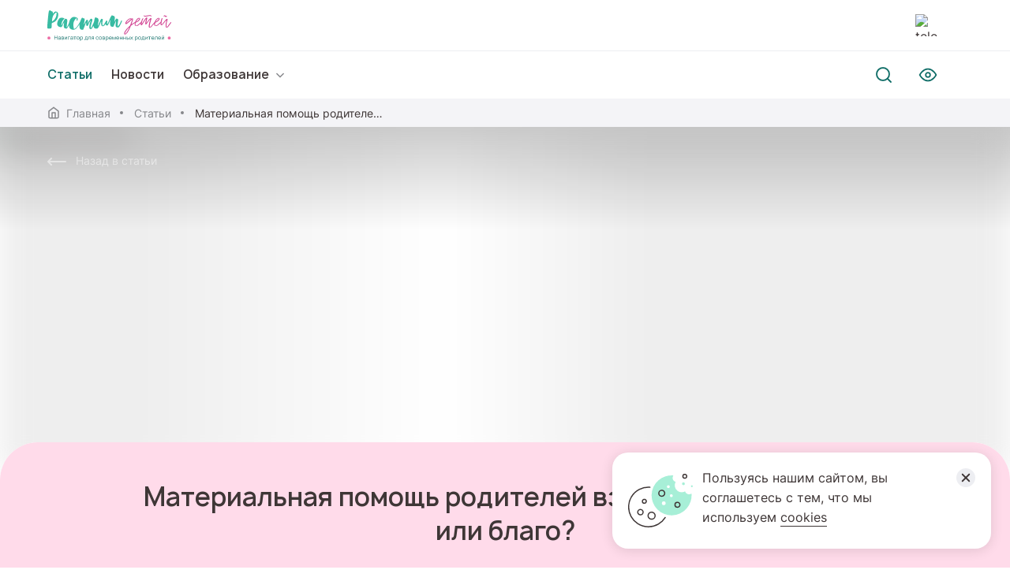

--- FILE ---
content_type: text/html; charset=utf-8
request_url: https://xn--80aidamjr3akke.xn--p1ai/articles/materialnaya-pomoshh-roditelei-vzroslym-detyam-zlo-ili-blago
body_size: 32882
content:
<!DOCTYPE html><html lang="ru"><head><meta charSet="utf-8"/><meta name="viewport" content="shrink-to-fit=no, viewport-fit=cover, width=device-width"/><link rel="apple-touch-icon" sizes="180x180" href="/apple-touch-icon.png"/><link rel="icon" type="image/png" sizes="32x32" href="/favicon-32x32.png"/><link rel="icon" type="image/png" sizes="194x194" href="/favicon-194x194.png"/><link rel="icon" type="image/png" sizes="192x192" href="/android-chrome-192x192.png"/><link rel="icon" type="image/png" sizes="16x16" href="/favicon-16x16.png"/><link rel="manifest" href="/site.webmanifest"/><link rel="mask-icon" href="/safari-pinned-tab.svg" color="#00bfa6"/><link rel="shortcut icon" href="/favicon.ico"/><meta name="apple-mobile-web-app-title" content="Растим детей"/><meta name="application-name" content="Растим детей"/><meta name="msapplication-TileColor" content="#00bfa6"/><meta name="msapplication-TileImage" content="/mstile-144x144.png"/><meta name="theme-color" content="#ffffff"/><meta name="keywords" content="Растим Детей"/><meta property="og:title" content="Растим детей. Навигатор для современных родителей"/><meta property="og:description" content="Федеральный портал информационно-просветительской поддержки родителей"/><meta property="og:image" content="https://xn--80aidamjr3akke.xn--p1ai/og.jpg"/><meta property="og:site_name" content="Растим детей. Навигатор для современных родителей"/><meta property="og:type" content="website"/><meta property="og:url" content="https://xn--80aidamjr3akke.xn--p1ai/"/><title>Статья | Материальная помощь родителей взрослым детям: зло или благо?</title><meta name="description" content="Статьи"/><meta property="og:title" content="Материальная помощь родителей взрослым детям: зло или благо?"/><meta property="og:description" content="Как разобраться в финансовых отношениях между поколениями"/><meta property="og:image" content=""/><meta property="og:site_name" content="Растим детей"/><meta property="og:type" content="article"/><meta property="og:url" content=""/><meta name="next-head-count" content="30"/><link rel="preload" href="/_next/static/css/61ba8b0038ca4bcb.css" as="style"/><link rel="stylesheet" href="/_next/static/css/61ba8b0038ca4bcb.css" data-n-g=""/><noscript data-n-css=""></noscript><script defer="" nomodule="" src="/_next/static/chunks/polyfills-a40ef1678bae11e696dba45124eadd70.js"></script><script src="/_next/static/chunks/webpack-2cd5de611e473f3f.js" defer=""></script><script src="/_next/static/chunks/framework-d9c9992982ceff03.js" defer=""></script><script src="/_next/static/chunks/main-cf904810fd48b296.js" defer=""></script><script src="/_next/static/chunks/pages/_app-128d1934f2be65c7.js" defer=""></script><script src="/_next/static/chunks/5065-4bbff1c290542832.js" defer=""></script><script src="/_next/static/chunks/pages/articles/%5Bid%5D-664a0dcf3f763c93.js" defer=""></script><script src="/_next/static/z8EAWajN6at4UjaseaPqK/_buildManifest.js" defer=""></script><script src="/_next/static/z8EAWajN6at4UjaseaPqK/_ssgManifest.js" defer=""></script><script src="/_next/static/z8EAWajN6at4UjaseaPqK/_middlewareManifest.js" defer=""></script></head><body><div id="__next"><div></div><div class="page-wrapper"><main class="main"><div class="common-page common-single-page article-page"><div class="common-background"><span style="box-sizing:border-box;display:block;overflow:hidden;width:initial;height:initial;background:none;opacity:1;border:0;margin:0;padding:0;position:absolute;top:0;left:0;bottom:0;right:0"><img alt="background picture" src="[data-uri]" decoding="async" data-nimg="fill" class="common-background__picture img_desktop" style="position:absolute;top:0;left:0;bottom:0;right:0;box-sizing:border-box;padding:0;border:none;margin:auto;display:block;width:0;height:0;min-width:100%;max-width:100%;min-height:100%;max-height:100%;filter:blur(20px);background-size:cover;background-image:url(&quot;[data-uri]&quot;);background-position:0% 0%"/><noscript><img alt="background picture" sizes="100vw" srcSet="/_next/image?url=https%3A%2F%2Fxn--80aidamjr3akke.xn--p1ai%2Fstorage%2Fgeneral%2FGjFGrHqAAa7dGlHqX16yAoeUyNOQTXCibRaGF2Vh.jpg&amp;w=640&amp;q=75 640w, /_next/image?url=https%3A%2F%2Fxn--80aidamjr3akke.xn--p1ai%2Fstorage%2Fgeneral%2FGjFGrHqAAa7dGlHqX16yAoeUyNOQTXCibRaGF2Vh.jpg&amp;w=750&amp;q=75 750w, /_next/image?url=https%3A%2F%2Fxn--80aidamjr3akke.xn--p1ai%2Fstorage%2Fgeneral%2FGjFGrHqAAa7dGlHqX16yAoeUyNOQTXCibRaGF2Vh.jpg&amp;w=828&amp;q=75 828w, /_next/image?url=https%3A%2F%2Fxn--80aidamjr3akke.xn--p1ai%2Fstorage%2Fgeneral%2FGjFGrHqAAa7dGlHqX16yAoeUyNOQTXCibRaGF2Vh.jpg&amp;w=1080&amp;q=75 1080w, /_next/image?url=https%3A%2F%2Fxn--80aidamjr3akke.xn--p1ai%2Fstorage%2Fgeneral%2FGjFGrHqAAa7dGlHqX16yAoeUyNOQTXCibRaGF2Vh.jpg&amp;w=1200&amp;q=75 1200w, /_next/image?url=https%3A%2F%2Fxn--80aidamjr3akke.xn--p1ai%2Fstorage%2Fgeneral%2FGjFGrHqAAa7dGlHqX16yAoeUyNOQTXCibRaGF2Vh.jpg&amp;w=1920&amp;q=75 1920w, /_next/image?url=https%3A%2F%2Fxn--80aidamjr3akke.xn--p1ai%2Fstorage%2Fgeneral%2FGjFGrHqAAa7dGlHqX16yAoeUyNOQTXCibRaGF2Vh.jpg&amp;w=2048&amp;q=75 2048w, /_next/image?url=https%3A%2F%2Fxn--80aidamjr3akke.xn--p1ai%2Fstorage%2Fgeneral%2FGjFGrHqAAa7dGlHqX16yAoeUyNOQTXCibRaGF2Vh.jpg&amp;w=3840&amp;q=75 3840w" src="/_next/image?url=https%3A%2F%2Fxn--80aidamjr3akke.xn--p1ai%2Fstorage%2Fgeneral%2FGjFGrHqAAa7dGlHqX16yAoeUyNOQTXCibRaGF2Vh.jpg&amp;w=3840&amp;q=75" decoding="async" data-nimg="fill" style="position:absolute;top:0;left:0;bottom:0;right:0;box-sizing:border-box;padding:0;border:none;margin:auto;display:block;width:0;height:0;min-width:100%;max-width:100%;min-height:100%;max-height:100%" class="common-background__picture img_desktop" loading="lazy"/></noscript></span><span style="box-sizing:border-box;display:block;overflow:hidden;width:initial;height:initial;background:none;opacity:1;border:0;margin:0;padding:0;position:absolute;top:0;left:0;bottom:0;right:0"><img alt="background picture" src="[data-uri]" decoding="async" data-nimg="fill" class="common-background__picture img_mobile" style="position:absolute;top:0;left:0;bottom:0;right:0;box-sizing:border-box;padding:0;border:none;margin:auto;display:block;width:0;height:0;min-width:100%;max-width:100%;min-height:100%;max-height:100%;filter:blur(20px);background-size:cover;background-image:url(&quot;[data-uri]&quot;);background-position:0% 0%"/><noscript><img alt="background picture" sizes="100vw" srcSet="/_next/image?url=https%3A%2F%2Fxn--80aidamjr3akke.xn--p1ai%2Fstorage%2Fgeneral%2FHO9Zdp9nOS6mp7KMmg9QUFDeRNO8RHPUVOZ3lsXv.cropped_1642432004.jpg&amp;w=640&amp;q=75 640w, /_next/image?url=https%3A%2F%2Fxn--80aidamjr3akke.xn--p1ai%2Fstorage%2Fgeneral%2FHO9Zdp9nOS6mp7KMmg9QUFDeRNO8RHPUVOZ3lsXv.cropped_1642432004.jpg&amp;w=750&amp;q=75 750w, /_next/image?url=https%3A%2F%2Fxn--80aidamjr3akke.xn--p1ai%2Fstorage%2Fgeneral%2FHO9Zdp9nOS6mp7KMmg9QUFDeRNO8RHPUVOZ3lsXv.cropped_1642432004.jpg&amp;w=828&amp;q=75 828w, /_next/image?url=https%3A%2F%2Fxn--80aidamjr3akke.xn--p1ai%2Fstorage%2Fgeneral%2FHO9Zdp9nOS6mp7KMmg9QUFDeRNO8RHPUVOZ3lsXv.cropped_1642432004.jpg&amp;w=1080&amp;q=75 1080w, /_next/image?url=https%3A%2F%2Fxn--80aidamjr3akke.xn--p1ai%2Fstorage%2Fgeneral%2FHO9Zdp9nOS6mp7KMmg9QUFDeRNO8RHPUVOZ3lsXv.cropped_1642432004.jpg&amp;w=1200&amp;q=75 1200w, /_next/image?url=https%3A%2F%2Fxn--80aidamjr3akke.xn--p1ai%2Fstorage%2Fgeneral%2FHO9Zdp9nOS6mp7KMmg9QUFDeRNO8RHPUVOZ3lsXv.cropped_1642432004.jpg&amp;w=1920&amp;q=75 1920w, /_next/image?url=https%3A%2F%2Fxn--80aidamjr3akke.xn--p1ai%2Fstorage%2Fgeneral%2FHO9Zdp9nOS6mp7KMmg9QUFDeRNO8RHPUVOZ3lsXv.cropped_1642432004.jpg&amp;w=2048&amp;q=75 2048w, /_next/image?url=https%3A%2F%2Fxn--80aidamjr3akke.xn--p1ai%2Fstorage%2Fgeneral%2FHO9Zdp9nOS6mp7KMmg9QUFDeRNO8RHPUVOZ3lsXv.cropped_1642432004.jpg&amp;w=3840&amp;q=75 3840w" src="/_next/image?url=https%3A%2F%2Fxn--80aidamjr3akke.xn--p1ai%2Fstorage%2Fgeneral%2FHO9Zdp9nOS6mp7KMmg9QUFDeRNO8RHPUVOZ3lsXv.cropped_1642432004.jpg&amp;w=3840&amp;q=75" decoding="async" data-nimg="fill" style="position:absolute;top:0;left:0;bottom:0;right:0;box-sizing:border-box;padding:0;border:none;margin:auto;display:block;width:0;height:0;min-width:100%;max-width:100%;min-height:100%;max-height:100%" class="common-background__picture img_mobile" loading="lazy"/></noscript></span></div><div class="common-heading"><div class="grid"><a class="caption common-back" href="/articles"><svg width="24" height="24" viewBox="0 0 24 24" fill="none" xmlns="http://www.w3.org/2000/svg"><g clip-path="url(#back-icon_svg__clip0)" stroke="#fff" stroke-width="2" stroke-linecap="round" stroke-linejoin="round"><path d="M23 12H1M5 16l-4-4 4-4"></path></g><defs><clipPath id="back-icon_svg__clip0"><path fill="#fff" transform="rotate(180 12 12)" d="M0 0h24v24H0z"></path></clipPath></defs></svg><span>Назад в статьи</span></a></div></div><div class="common-body article-container"><div class="article-head"><div class="content-grid"><h1 class="h2 article-head__title">Материальная помощь родителей взрослым детям: зло или благо?</h1><div class="article-head__info"><div class="article-head__topics"><p class="article-head__topic">Родители</p></div><div class="caption article-head__group"><time dateTime="2022-01-19 10:30:00" class="article-head__group-item article-head__date"><svg width="24" height="24" viewBox="0 0 24 24" fill="none" xmlns="http://www.w3.org/2000/svg"><path d="M19 4H5a2 2 0 00-2 2v14a2 2 0 002 2h14a2 2 0 002-2V6a2 2 0 00-2-2zM16 2v4M8 2v4M3 10h18" stroke="#EC75A0" stroke-width="2" stroke-linecap="round" stroke-linejoin="round"></path></svg><span>19 января 2022</span></time><div class="article-head__group-item article-head__views"><svg width="26" height="24" viewBox="0 0 26 24" fill="none" xmlns="http://www.w3.org/2000/svg"><path d="M2 12s4-8 11-8 11 8 11 8-4 8-11 8-11-8-11-8z" stroke="#EC75A0" stroke-width="2" stroke-linecap="round"></path><path d="M13 15a3 3 0 100-6 3 3 0 000 6z" stroke="#EC75A0" stroke-width="2" stroke-linecap="round"></path></svg><span>3694</span></div></div></div></div></div><div class="content-grid article-body"><article class="article-text"><p class="main-common-text article-description">Как разобраться в финансовых отношениях между поколениями</p><div class="article-content"><p><em>Поддержка деньгами уже выросшего ребенка </em><em>&mdash; явление довольно распространенное. Причем далеко не всегда можно сразу определить, кому такая помощь необходима больше </em><em>&mdash; тому, кто дает, или тому, кто принимает. О том, как узнать, что лежит в основе этого и нужно ли что-то менять в сложившейся ситуации, рассказывает аналитический психотерапевт, клинический психолог Анна Бородкина.</em></p>
<h4>Мальчик или муж?</h4>
<p>&laquo;Согласно пересмотру возрастной классификации ВОЗ, в наши дни до 25 лет человек считается ребенком (для сравнения: в начале Великой Отечественной войны детство длилось до 14 лет, в 1960-е годы &mdash; до 16 лет), &mdash; сообщает Анна Бородкина. &mdash; Период молодости в рамках глобальных изменений теперь наступает в 25 лет и длится до 44&raquo;. Могут ли подобные изменения укреплять желание родителей продолжать оказывать материальную поддержку совершеннолетним детям, достигшим физической, биологической и психологической зрелости?</p>
<h4>Зов предков или опасный сигнал?</h4>
<p>С одной стороны, желание материальной помощи от родителей к детям можно рассматривать как отголосок коллективного образа жизни, который в эпоху тотальной индивидуализации продолжает бессознательно связывать нас с поколениями, жившими деревенской общиной, где взаимовыручка и поддержка рассматривались как естественное взаимодействие в рамках семейной структуры.</p>
<p>С другой &mdash; желание родителя оказывать регулярную финансовую помощь взрослому сыну или дочери может сигнализировать о нарушении здоровых взаимоотношений между взрослым и ребенком. К сожалению, в современных реалиях в большинстве случаев сегодня финансовая помощь родителей продолжает существовать.</p>
<h4>Заглянуть в себя</h4>
<p>Желание матери или отца постоянно оказывать финансовую помощь своему ребенку может иметь под собой как видимые, очевидные, так и скрытые, глубинные причины. Для того чтобы избавиться от такой материальной зависимости, необходимо проанализировать свое состояние и попытаться понять, что лежит в основе потребности материально поддерживать взрослых детей.</p>
<h5>Видимые причины</h5>
<ul>
<li>Страх одиночества. Страх лишиться любви ребенка.</li>
<li>Чувство собственной ненужности.</li>
<li>Естественные возрастные изменения.</li>
<li>Потеря ценности и смысла собственной жизни.</li>
<li>Чувство вины перед ребенком.</li>
<li>Формирование финансовой зависимости как продолжение ранее выстроенных зависимых отношений между ребенком и родителем.</li>
<li>Бессознательное желание родителя зависимости от ребенка как препятствие психологическому взрослению ребенка и, как следствие, естественному процессу сепарации от родителя.</li>
</ul>
<h5>Глубинные причины</h5>
<ul>
<li>Неосознанное желание родителя контролировать жизнь ребенка: продолжать присутствовать в жизни взрослого ребенка, оказывать влияние на решения и выбор, подпитывая собственное право голоса материальным участием.</li>
</ul>
<blockquote>
<p>Желание контроля есть не что иное, как сигнал о серьезном чувстве страха и сильной тревоги родителя, и говорит о том, что родитель не готов отпустить ребенка во взрослую жизнь, чтобы тот научился опираться на собственные силы.</p>
</blockquote>
<ul>
<li>Укрепление чувства собственной значимости: желание родителя продолжать оставаться нужным, тем &laquo;большим&raquo; взрослым, кто всегда знает, как лучше.</li>
</ul>
<blockquote>
<p>Подкрепляя чувство собственной значимости через финансовые вливания, родитель бессознательно &laquo;покупает&raquo; себе возможность проживать не собственную жизнь, ища и находя в ней новые смыслы, преодолевая возрастные кризисы, да и просто занимаясь самим собой, но проживать чужую жизнь &mdash; жизнь взрослых детей, которые больше не нуждаются в постоянном присутствии родителя, потому что готовы решать трудности взрослой жизни самостоятельно.</p>
</blockquote>
<ul>
<li>Желание оставаться &laquo;хорошим&raquo; родителем (или, наконец, стать им), заслужить любовь, &laquo;купить&raquo; право на последний стакан воды.</li>
<li>Скрытое желание родителя доказать самому себе и окружающим, что он может быть хорошей матерью или хорошим отцом, разделяя со взрослым ребенком финансовые обязательства.</li>
<li>Стремление к компенсации несформированной эмоциональной близости с ребенком в раннем детстве, где забота и любовь выражались в материальном проявлении.</li>
<li>Навязываемая финансовая помощь родителя как возможность заслужить у ребенка право на заботу и уход в более позднем возрасте.</li>
</ul>
<h4>Пути решения</h4>
<p><strong>1. Осознать, что ребенок вырос и больше не нуждается в присутствии родителя на постоянной основе, в том числе материальной.</strong> Способность нести материальную ответственность, зарабатывать согласно потребностям, преодолевать финансовые трудности самостоятельно &mdash; показатели зрелой личности. Стать взрослым &mdash; значит обрести независимость, в том числе финансовую, но право на независимость и взросление дает родитель.</p>
<p><strong>2. Дать ребенку право на ошибку, неверные финансовые решения.</strong> Невозможно научиться ездить на велосипеде, ни разу не упав и не разбив коленки. Сколько бы лет ни было ребенку, у него есть право поступать с собственными деньгами так, как он считает нужным. Даже если родителям так не кажется. Ребенок взрослеет в процессе приобретения жизненного опыта, в том числе негативного.</p>
<p><strong>3. Оказывать финансовую помощь по запросу и на определенных условиях.</strong> В жизни бывают разные непредвиденные ситуации, застраховать себя на будущее, к сожалению, никому не под силу. Ребенок может обратиться за финансовой поддержкой к родителю, а родитель, в свою очередь, должен определить для себя, готов ли он помочь и есть ли сейчас такая возможность.</p>
<p><strong>4. Вложение в будущее рода. Использовать материальные средства для благополучного существования и продолжения рода.</strong> Например, родители совместно с детьми могут договориться о приобретении недвижимости &mdash; не с целью решить за детей вопрос отдельного проживания, но, например, с целью сделать ценное вложение и оставить память о себе (например, принять финансовое участие в постройке дома, который будет переходить будущим поколениям). Финансовая помощь взрослым детям может быть приурочена к праздникам и личным датам или направлена на приумножение и сохранение нематериальных ценностей, например, на получение новых знаний.</p>
<p>Если выяснить причину и разобраться в происходящем не получается самостоятельно, всегда можно обратиться за помощью к психологу, который поможет исправить положение и решить проблему.</p></div></article><div class="article-footer"><div class="article-footer__list caption"><div class="article-property"><span class="article-property__name">Текст: </span><span class="article-property__value">Анна Демина</span></div><div class="article-property"><span class="article-property__name">Фото: </span><span class="article-property__value">Коллекция/iStock</span></div></div><div class="article-footer__tag-box main-subtitle"><div class="article-footer__tag">Старшее поколение</div><div class="article-footer__tag">Отношения</div></div></div></div><div class="common-sharing common-sharing_pink"><div class="common-sharing__bg"><svg width="1920" height="727" viewBox="0 0 1920 727" fill="none" xmlns="http://www.w3.org/2000/svg"><mask id="common-page-bg_svg__a" style="mask-type:alpha" maskUnits="userSpaceOnUse" x="0" y="0" width="1920" height="727"><path fill="#fff" stroke="#0F6D67" d="M.5.5h1919v726H.5z"></path></mask><g mask="url(#common-page-bg_svg__a)" stroke="#0F6D67" stroke-width="14"><path d="M-21.905-27.682c-18.826 0-34.087 15.261-34.087 34.087v59.027h92.068V6.405c0-18.826-15.262-34.087-34.088-34.087h-23.893zM128.143 99.52c0-18.826 15.262-34.088 34.088-34.088h59.026v57.981c0 18.826-15.261 34.087-34.087 34.087h-59.027V99.52zM682.641 99.52c0-18.826 15.261-34.088 34.087-34.088h59.027v57.981c0 18.826-15.262 34.087-34.088 34.087h-59.026V99.52zM1237.14 99.52c0-18.826 15.26-34.088 34.09-34.088h59.03v57.981c0 18.826-15.26 34.087-34.09 34.087h-59.03V99.52zM36.074 99.52c0-18.826 15.262-34.088 34.088-34.088h23.893c18.826 0 34.087 15.262 34.087 34.088v57.98h-57.98c-18.826 0-34.088-15.261-34.088-34.087V99.52z"></path><path d="M590.574 99.52c0-18.826 15.262-34.088 34.088-34.088h23.893c18.826 0 34.087 15.262 34.087 34.088v57.98h-57.98c-18.826 0-34.088-15.261-34.088-34.087V99.52zM1145.07 99.52c0-18.826 15.27-34.088 34.09-34.088h23.89c18.83 0 34.09 15.262 34.09 34.088v57.98h-57.98c-18.82 0-34.09-15.261-34.09-34.087V99.52zM532.595-27.682c-18.826 0-34.088 15.261-34.088 34.087v59.027h92.068V6.405c0-18.826-15.261-34.087-34.087-34.087h-23.893zM1087.1-27.682c-18.83 0-34.09 15.261-34.09 34.087v59.027h92.07V6.405c0-18.826-15.27-34.087-34.09-34.087h-23.89zM1641.6-27.682c-18.83 0-34.09 15.261-34.09 34.087v59.027h92.07V6.405c0-18.826-15.27-34.087-34.09-34.087h-23.89zM1791.64 99.52c0-18.826 15.26-34.088 34.09-34.088h59.03v57.981c0 18.826-15.26 34.087-34.09 34.087h-59.03V99.52zM1699.57 99.52c0-18.826 15.27-34.088 34.09-34.088h23.89c18.83 0 34.09 15.262 34.09 34.088v57.98h-57.98c-18.82 0-34.09-15.261-34.09-34.087V99.52zM1757.56 619.932c18.82 0 34.08-15.261 34.08-34.087v-59.027h-92.07v59.027c0 18.826 15.27 34.087 34.09 34.087h23.9zM1942.74 342.682c18.82 0 34.08-15.261 34.08-34.087v-59.027h-92.06v59.027c0 18.826 15.26 34.087 34.08 34.087h23.9zM1607.51 492.73c0 18.826-15.26 34.088-34.09 34.088h-59.03v-57.981c0-18.826 15.27-34.087 34.09-34.087h59.03v57.98zM1699.57 492.73c0 18.826-15.26 34.088-34.08 34.088h-23.9c-18.82 0-34.08-15.262-34.08-34.088v-57.98h57.98c18.82 0 34.08 15.261 34.08 34.087v23.893zM1203.06 619.932c18.82 0 34.08-15.261 34.08-34.087v-59.027h-92.07v59.027c0 18.826 15.27 34.087 34.09 34.087h23.9zM1053.01 492.73c0 18.826-15.26 34.088-34.09 34.088h-59.026v-57.981c0-18.826 15.261-34.087 34.087-34.087h59.029v57.98zM498.507 492.73c0 18.826-15.261 34.088-34.087 34.088h-59.027v-57.981c0-18.826 15.262-34.087 34.088-34.087h59.026v57.98zM1145.07 492.73c0 18.826-15.26 34.088-34.08 34.088h-23.9c-18.82 0-34.08-15.262-34.08-34.088v-57.98h57.98c18.82 0 34.08 15.261 34.08 34.087v23.893z"></path><path d="M590.574 492.73c0 18.826-15.261 34.088-34.087 34.088h-23.893c-18.826 0-34.088-15.262-34.088-34.088v-57.98h57.981c18.826 0 34.087 15.261 34.087 34.087v23.893zM36.074 492.73c0 18.826-15.261 34.088-34.087 34.088h-23.893c-18.826 0-34.088-15.262-34.088-34.088v-57.98h57.98c18.827 0 34.088 15.261 34.088 34.087v23.893zM648.553 619.932c18.826 0 34.088-15.261 34.088-34.087v-59.027h-92.068v59.027c0 18.826 15.261 34.087 34.087 34.087h23.893zM94.056 619.932c18.826 0 34.087-15.261 34.087-34.087v-59.027H36.075v59.027c0 18.826 15.262 34.087 34.088 34.087h23.893zM1792.69 215.48c0 18.826-15.26 34.088-34.08 34.088h-59.03v-57.981c0-18.826 15.26-34.087 34.09-34.087h59.02v57.98zM1884.76 215.48c0 18.826-15.26 34.088-34.09 34.088h-23.89c-18.83 0-34.09-15.262-34.09-34.088V157.5h57.98c18.83 0 34.09 15.261 34.09 34.087v23.893zM1388.24 342.682c18.82 0 34.08-15.261 34.08-34.087v-59.027h-92.06v59.027c0 18.826 15.26 34.087 34.08 34.087h23.9zM1238.19 215.48c0 18.826-15.26 34.088-34.09 34.088h-59.02v-57.981c0-18.826 15.26-34.087 34.08-34.087h59.03v57.98zM683.689 215.48c0 18.826-15.262 34.088-34.088 34.088h-59.026v-57.981c0-18.826 15.261-34.087 34.087-34.087h59.027v57.98zM129.189 215.48c0 18.826-15.262 34.088-34.087 34.088H36.075v-57.981c0-18.826 15.261-34.087 34.087-34.087h59.027v57.98zM1330.26 215.48c0 18.826-15.26 34.088-34.09 34.088h-23.89c-18.83 0-34.09-15.262-34.09-34.088V157.5h57.98c18.83 0 34.09 15.261 34.09 34.087v23.893zM775.758 215.48c0 18.826-15.262 34.088-34.088 34.088h-23.893c-18.826 0-34.087-15.262-34.087-34.088V157.5h57.98c18.826 0 34.088 15.261 34.088 34.087v23.893zM221.257 215.48c0 18.826-15.261 34.088-34.087 34.088h-23.893c-18.826 0-34.088-15.262-34.088-34.088V157.5h57.981c18.826 0 34.087 15.261 34.087 34.087v23.893zM833.737 342.682c18.826 0 34.087-15.261 34.087-34.087v-59.027h-92.068v59.027c0 18.826 15.262 34.087 34.088 34.087h23.893zM279.237 342.682c18.826 0 34.087-15.261 34.087-34.087v-59.027h-92.068v59.027c0 18.826 15.262 34.087 34.088 34.087h23.893zM36.074 6.405c0-18.826 15.262-34.087 34.088-34.087h57.98v59.026c0 18.826-15.261 34.088-34.087 34.088h-57.98V6.405zM590.574 6.405c0-18.826 15.262-34.087 34.088-34.087h57.98v59.026c0 18.826-15.261 34.088-34.087 34.088h-57.981V6.405zM1145.07 6.405c0-18.826 15.27-34.087 34.09-34.087h57.98v59.026c0 18.826-15.26 34.088-34.09 34.088h-57.98V6.405zM221.257 6.405c0-18.826 15.262-34.087 34.088-34.087h57.98v59.026c0 18.826-15.261 34.088-34.087 34.088h-57.981V6.405zM775.758 6.405c0-18.826 15.261-34.087 34.087-34.087h57.981v59.026c0 18.826-15.262 34.088-34.088 34.088h-57.98V6.405zM1330.26 6.405c0-18.826 15.26-34.087 34.09-34.087h57.98v59.026c0 18.826-15.27 34.088-34.09 34.088h-57.98V6.405z"></path><path d="M313.324-27.682h92.068V157.5h-57.98c-18.826 0-34.088-15.262-34.088-34.088V-27.682zM867.824-27.682h92.068V157.5h-57.98c-18.826 0-34.088-15.262-34.088-34.088V-27.682zM1422.32-27.682h92.07V157.5h-57.98c-18.82 0-34.09-15.262-34.09-34.088V-27.682z"></path><path d="M439.478 65.432c-18.826 0-34.087 15.262-34.087 34.088v57.98h59.026c18.826 0 34.088-15.261 34.088-34.087v-57.98h-59.027zM993.978 65.432c-18.826 0-34.087 15.262-34.087 34.088v57.98h59.029c18.82 0 34.08-15.261 34.08-34.087v-57.98h-59.022zM1548.48 65.432c-18.83 0-34.09 15.262-34.09 34.088v57.98h59.03c18.83 0 34.09-15.261 34.09-34.087v-57.98h-59.03zM1699.57 6.405c0-18.826 15.27-34.087 34.09-34.087h57.98v59.026c0 18.826-15.26 34.088-34.09 34.088h-57.98V6.405zM1884.76 6.405c0-18.826 15.26-34.087 34.09-34.087h57.98v59.026c0 18.826-15.27 34.088-34.09 34.088h-57.98V6.405zM1850.67 712c18.83 0 34.09-15.261 34.09-34.087v-57.981h-59.03c-18.82 0-34.09 15.262-34.09 34.088v23.893c0 18.826 15.27 34.087 34.09 34.087h24.94zM1976.82 619.932h-92.06V434.75h57.98c18.82 0 34.08 15.262 34.08 34.088v151.094zM1850.67 526.818c18.83 0 34.09-15.262 34.09-34.088v-57.98h-59.03c-18.82 0-34.09 15.261-34.09 34.087v57.981h59.03zM1699.57 585.845c0 18.826-15.26 34.087-34.08 34.087h-57.98v-59.026c0-18.826 15.26-34.088 34.08-34.088h57.98v59.027zM1607.51 677.913c0 18.825-15.26 34.087-34.09 34.087h-117.01c-18.82 0-34.08-15.261-34.08-34.087v-57.981h185.18v57.981zM1514.39 585.845c0 18.826-15.26 34.087-34.08 34.087h-57.99v-59.026c0-18.826 15.27-34.088 34.09-34.088h57.98v59.027zM1296.17 712c18.83 0 34.09-15.261 34.09-34.087v-57.981h-59.03c-18.82 0-34.09 15.262-34.09 34.088v23.893c0 18.826 15.27 34.087 34.09 34.087h24.94zM1422.32 619.932h-92.06V434.75h57.98c18.82 0 34.08 15.262 34.08 34.088v151.094zM1296.17 526.818c18.83 0 34.09-15.262 34.09-34.088v-57.98h-59.03c-18.82 0-34.09 15.261-34.09 34.087v57.981h59.03zM1145.07 585.845c0 18.826-15.26 34.087-34.08 34.087h-57.98v-59.026c0-18.826 15.26-34.088 34.08-34.088h57.98v59.027zM590.574 585.845c0 18.826-15.261 34.087-34.087 34.087h-57.981v-59.026c0-18.826 15.262-34.088 34.088-34.088h57.98v59.027zM36.074 585.845c0 18.826-15.261 34.087-34.087 34.087h-57.98v-59.026c0-18.826 15.26-34.088 34.087-34.088h57.98v59.027zM1053.01 677.913c0 18.825-15.26 34.087-34.09 34.087H901.913c-18.826 0-34.087-15.261-34.087-34.087v-57.981h185.184v57.981zM498.507 677.913c0 18.825-15.261 34.087-34.087 34.087H347.413c-18.826 0-34.088-15.261-34.088-34.087v-57.981h185.182v57.981zM959.891 585.845c0 18.826-15.262 34.087-34.088 34.087h-57.98v-59.026c0-18.826 15.261-34.088 34.087-34.088h57.981v59.027zM405.391 585.845c0 18.826-15.262 34.087-34.088 34.087h-57.98v-59.026c0-18.826 15.261-34.088 34.087-34.088h57.981v59.027zM741.67 712c18.826 0 34.088-15.261 34.088-34.087v-57.981h-59.027c-18.826 0-34.087 15.262-34.087 34.088v23.893c0 18.826 15.261 34.087 34.087 34.087h24.939zM187.17 712c18.826 0 34.087-15.261 34.087-34.087v-57.981h-59.026c-18.826 0-34.088 15.262-34.088 34.088v23.893c0 18.826 15.262 34.087 34.088 34.087h24.939z"></path><path d="M867.824 619.932h-92.068V434.75h57.981c18.826 0 34.087 15.262 34.087 34.088v151.094zM313.324 619.932h-92.068V434.75h57.981c18.826 0 34.087 15.262 34.087 34.088v151.094z"></path><path d="M741.67 526.818c18.826 0 34.088-15.262 34.088-34.088v-57.98h-59.027c-18.826 0-34.087 15.261-34.087 34.087v57.981h59.026zM187.17 526.818c18.826 0 34.087-15.262 34.087-34.088v-57.98h-59.026c-18.826 0-34.088 15.261-34.088 34.087v57.981h59.027zM1884.76 308.595c0 18.826-15.26 34.087-34.09 34.087h-57.98v-59.026c0-18.826 15.26-34.088 34.09-34.088h57.98v59.027zM1792.69 400.663c0 18.825-15.26 34.087-34.08 34.087H1641.6c-18.83 0-34.09-15.261-34.09-34.087v-57.981h185.18v57.981zM1699.57 308.595c0 18.826-15.26 34.087-34.08 34.087h-57.98v-59.026c0-18.826 15.26-34.088 34.08-34.088h57.98v59.027zM1481.35 434.75c18.83 0 34.09-15.261 34.09-34.087v-57.981h-59.03c-18.82 0-34.08 15.262-34.08 34.088v23.893c0 18.826 15.26 34.087 34.08 34.087h24.94zM1607.51 342.682h-92.07V157.5h57.98c18.83 0 34.09 15.262 34.09 34.088v151.094zM1481.35 249.568c18.83 0 34.09-15.262 34.09-34.088V157.5h-59.03c-18.82 0-34.08 15.261-34.08 34.087v57.981h59.02zM1330.26 308.595c0 18.826-15.26 34.087-34.09 34.087h-57.98v-59.026c0-18.826 15.26-34.088 34.09-34.088h57.98v59.027zM775.758 308.595c0 18.826-15.262 34.087-34.088 34.087h-57.98v-59.026c0-18.826 15.261-34.088 34.087-34.088h57.981v59.027zM221.257 308.595c0 18.826-15.261 34.087-34.087 34.087h-57.981v-59.026c0-18.826 15.262-34.088 34.088-34.088h57.98v59.027zM1238.19 400.663c0 18.825-15.26 34.087-34.09 34.087h-117c-18.83 0-34.09-15.261-34.09-34.087v-57.981h185.18v57.981zM683.689 400.663c0 18.825-15.262 34.087-34.088 34.087H532.594c-18.826 0-34.087-15.261-34.087-34.087v-57.981h185.182v57.981zM129.189 400.663c0 18.825-15.262 34.087-34.087 34.087H-21.906c-18.826 0-34.087-15.261-34.087-34.087v-57.981h185.182v57.981zM1145.07 308.595c0 18.826-15.26 34.087-34.08 34.087h-57.98v-59.026c0-18.826 15.26-34.088 34.08-34.088h57.98v59.027zM590.574 308.595c0 18.826-15.261 34.087-34.087 34.087h-57.981v-59.026c0-18.826 15.262-34.088 34.088-34.088h57.98v59.027zM36.074 308.595c0 18.826-15.261 34.087-34.087 34.087h-57.98v-59.026c0-18.826 15.26-34.088 34.087-34.088h57.98v59.027zM926.851 434.75c18.826 0 34.087-15.261 34.087-34.087v-57.981h-59.026c-18.826 0-34.088 15.262-34.088 34.088v23.893c0 18.826 15.262 34.087 34.088 34.087h24.939zM372.352 434.75c18.826 0 34.087-15.261 34.087-34.087v-57.981h-59.027c-18.826 0-34.087 15.262-34.087 34.088v23.893c0 18.826 15.261 34.087 34.087 34.087h24.94zM1053.01 342.682h-92.07V157.5h57.98c18.83 0 34.09 15.262 34.09 34.088v151.094z"></path><path d="M498.507 342.682h-92.068V157.5h57.981c18.826 0 34.087 15.262 34.087 34.088v151.094zM926.851 249.568c18.826 0 34.087-15.262 34.087-34.088V157.5h-59.026c-18.826 0-34.088 15.261-34.088 34.087v57.981h59.027zM372.352 249.568c18.826 0 34.087-15.262 34.087-34.088V157.5h-59.027c-18.826 0-34.087 15.261-34.087 34.087v57.981h59.027z"></path></g></svg></div><div class="grid"><h6 class="common-sharing__title">Поделиться в соцсетях</h6><div class="common-sharing__box"><a href="https://connect.ok.ru/offer?url=https://xn--80aidamjr3akke.xn--p1ai//articles/materialnaya-pomoshh-roditelei-vzroslym-detyam-zlo-ili-blago" style="--hover:#F2720C" class="common-sharing__item" target="_blank" rel="noreferrer noopener" title="ok"><svg width="29" height="28" viewBox="0 0 29 28" fill="#3E3636" xmlns="http://www.w3.org/2000/svg"><path fill-rule="evenodd" clip-rule="evenodd" d="M8.564 9.192c-.018 2.91 2.53 5.317 5.636 5.327 3.14.01 5.704-2.343 5.72-5.246.016-2.972-2.507-5.376-5.651-5.384C11.13 3.88 8.582 6.25 8.564 9.192zm5.682-2.589c1.542.002 2.773 1.152 2.778 2.596.005 1.444-1.222 2.602-2.764 2.607-1.546.005-2.787-1.137-2.799-2.576-.012-1.457 1.23-2.628 2.785-2.627zM8.483 17.125c1.344.983 2.915 1.384 4.656 1.554l-.125.127c-.06.06-.109.11-.161.16l-.745.698c-1.029.965-2.058 1.93-3.09 2.892-.264.247-.454.523-.472.883-.028.534.326 1.064.882 1.316.523.237 1.06.162 1.51-.253a190.248 190.248 0 002.984-2.802c.246-.236.38-.287.658-.015.643.629 1.303 1.242 1.964 1.856.322.3.643.598.963.9.255.24.542.41.91.434.58.038 1.172-.31 1.437-.838.242-.483.15-.998-.29-1.413-.82-.775-1.643-1.546-2.466-2.318l-1.416-1.326a6.36 6.36 0 01-.205-.205l-.096-.098c.953-.107 1.915-.267 2.794-.586.93-.337 1.766-.82 2.461-1.487.454-.435.458-.983.09-1.543-.322-.491-.881-.697-1.482-.553-.308.074-.575.22-.824.398-2.515 1.582-5.957 1.537-8.463-.072a2.764 2.764 0 00-.385-.213c-.696-.307-1.364-.164-1.763.37-.465.623-.406 1.229.183 1.757.121.11.256.206.39.304l.1.073z"></path></svg></a><a href="https://telegram.me/share/url?url=https://xn--80aidamjr3akke.xn--p1ai//articles/materialnaya-pomoshh-roditelei-vzroslym-detyam-zlo-ili-blago" style="--hover:#0088cc" class="common-sharing__item" target="_blank" rel="noreferrer noopener" title="tg"><svg width="29" height="28" viewBox="0 0 29 28" fill="#3E3636" xmlns="http://www.w3.org/2000/svg"><path d="M24.94 6.267l-3.17 14.885c-.233 1.055-.864 1.311-1.744.815l-4.83-3.547-2.328 2.235c-.257.256-.475.473-.974.473l.343-4.896 8.95-8.056c.389-.341-.086-.535-.6-.194L9.527 14.92 4.76 13.438c-1.036-.326-1.06-1.032.218-1.529l18.623-7.155c.864-.31 1.62.21 1.34 1.513z"></path></svg></a><a href="https://vk.com/share.php?url=https://xn--80aidamjr3akke.xn--p1ai//articles/materialnaya-pomoshh-roditelei-vzroslym-detyam-zlo-ili-blago" style="--hover:#0077FF" class="common-sharing__item" target="_blank" rel="noreferrer noopener" title="vk"><svg width="29" height="28" viewBox="0 0 29 28" fill="none" xmlns="http://www.w3.org/2000/svg"><path d="M16.219 20.972C8.11 20.972 3.193 15.347 3 6h4.106c.128 6.867 3.252 9.776 5.646 10.375V6h3.936v5.926c2.31-.256 4.728-2.951 5.54-5.926h3.874c-.621 3.657-3.252 6.352-5.113 7.465 1.862.898 4.857 3.25 6.011 7.507h-4.257c-.898-2.845-3.101-5.048-6.054-5.348v5.348h-.47z" fill="#3E3636"></path></svg></a></div></div></div><div class="article-other"><div class="grid article-other__wrapper"><div class="other-box articles"><h3 class="other-box__title"><a href="/articles">Читайте также</a></h3><div class="other-box__list"><a class="article-item" href="/articles/tradiciya-semeinogo-cteniya"><div class="article-item__img"><span style="box-sizing:border-box;display:block;overflow:hidden;width:initial;height:initial;background:none;opacity:1;border:0;margin:0;padding:0;position:absolute;top:0;left:0;bottom:0;right:0"><img alt="article-item__img" src="[data-uri]" decoding="async" data-nimg="fill" style="position:absolute;top:0;left:0;bottom:0;right:0;box-sizing:border-box;padding:0;border:none;margin:auto;display:block;width:0;height:0;min-width:100%;max-width:100%;min-height:100%;max-height:100%;object-fit:cover;filter:blur(20px);background-size:cover;background-image:url(&quot;[data-uri]&quot;);background-position:0% 0%"/><noscript><img alt="article-item__img" sizes="100vw" srcSet="/_next/image?url=https%3A%2F%2Fxn--80aidamjr3akke.xn--p1ai%2Fstorage%2Farticles%2FNovember2025%2FbHnEVrMOyEa1R24aU0vr.jpg&amp;w=640&amp;q=75 640w, /_next/image?url=https%3A%2F%2Fxn--80aidamjr3akke.xn--p1ai%2Fstorage%2Farticles%2FNovember2025%2FbHnEVrMOyEa1R24aU0vr.jpg&amp;w=750&amp;q=75 750w, /_next/image?url=https%3A%2F%2Fxn--80aidamjr3akke.xn--p1ai%2Fstorage%2Farticles%2FNovember2025%2FbHnEVrMOyEa1R24aU0vr.jpg&amp;w=828&amp;q=75 828w, /_next/image?url=https%3A%2F%2Fxn--80aidamjr3akke.xn--p1ai%2Fstorage%2Farticles%2FNovember2025%2FbHnEVrMOyEa1R24aU0vr.jpg&amp;w=1080&amp;q=75 1080w, /_next/image?url=https%3A%2F%2Fxn--80aidamjr3akke.xn--p1ai%2Fstorage%2Farticles%2FNovember2025%2FbHnEVrMOyEa1R24aU0vr.jpg&amp;w=1200&amp;q=75 1200w, /_next/image?url=https%3A%2F%2Fxn--80aidamjr3akke.xn--p1ai%2Fstorage%2Farticles%2FNovember2025%2FbHnEVrMOyEa1R24aU0vr.jpg&amp;w=1920&amp;q=75 1920w, /_next/image?url=https%3A%2F%2Fxn--80aidamjr3akke.xn--p1ai%2Fstorage%2Farticles%2FNovember2025%2FbHnEVrMOyEa1R24aU0vr.jpg&amp;w=2048&amp;q=75 2048w, /_next/image?url=https%3A%2F%2Fxn--80aidamjr3akke.xn--p1ai%2Fstorage%2Farticles%2FNovember2025%2FbHnEVrMOyEa1R24aU0vr.jpg&amp;w=3840&amp;q=75 3840w" src="/_next/image?url=https%3A%2F%2Fxn--80aidamjr3akke.xn--p1ai%2Fstorage%2Farticles%2FNovember2025%2FbHnEVrMOyEa1R24aU0vr.jpg&amp;w=3840&amp;q=75" decoding="async" data-nimg="fill" style="position:absolute;top:0;left:0;bottom:0;right:0;box-sizing:border-box;padding:0;border:none;margin:auto;display:block;width:0;height:0;min-width:100%;max-width:100%;min-height:100%;max-height:100%;object-fit:cover" loading="lazy"/></noscript></span></div><div class="article-item__content"><h6 class="article-item__title">Традиция семейного чтения</h6><div class="caption article-item__description">Рекомендации родителям</div><div class="article-item__info"><time dateTime="2025-12-11 00:00:00" class="caption article-item__date">11 декабря 2025</time><div class="main-caption article-item__tags"><div class="article-tag"># <!-- -->Родители</div><div class="article-tag"># <!-- -->Младенцы</div><div class="article-tag"># <!-- -->Раннее детство</div><div class="article-tag"># <!-- -->Дошкольники</div><div class="article-tag"># <!-- -->Школьники</div><div class="article-tag"># <!-- -->Подростки</div></div></div></div></a><a class="article-item" href="/articles/moi-rebenok-ne-xocet-ucitsya-cto-delat"><div class="article-item__img"><span style="box-sizing:border-box;display:block;overflow:hidden;width:initial;height:initial;background:none;opacity:1;border:0;margin:0;padding:0;position:absolute;top:0;left:0;bottom:0;right:0"><img alt="article-item__img" src="[data-uri]" decoding="async" data-nimg="fill" style="position:absolute;top:0;left:0;bottom:0;right:0;box-sizing:border-box;padding:0;border:none;margin:auto;display:block;width:0;height:0;min-width:100%;max-width:100%;min-height:100%;max-height:100%;object-fit:cover;filter:blur(20px);background-size:cover;background-image:url(&quot;[data-uri]&quot;);background-position:0% 0%"/><noscript><img alt="article-item__img" sizes="100vw" srcSet="/_next/image?url=https%3A%2F%2Fxn--80aidamjr3akke.xn--p1ai%2Fstorage%2Farticles%2FNovember2025%2F0vmmkRHYdh4Jvi2IHFfB.jpg&amp;w=640&amp;q=75 640w, /_next/image?url=https%3A%2F%2Fxn--80aidamjr3akke.xn--p1ai%2Fstorage%2Farticles%2FNovember2025%2F0vmmkRHYdh4Jvi2IHFfB.jpg&amp;w=750&amp;q=75 750w, /_next/image?url=https%3A%2F%2Fxn--80aidamjr3akke.xn--p1ai%2Fstorage%2Farticles%2FNovember2025%2F0vmmkRHYdh4Jvi2IHFfB.jpg&amp;w=828&amp;q=75 828w, /_next/image?url=https%3A%2F%2Fxn--80aidamjr3akke.xn--p1ai%2Fstorage%2Farticles%2FNovember2025%2F0vmmkRHYdh4Jvi2IHFfB.jpg&amp;w=1080&amp;q=75 1080w, /_next/image?url=https%3A%2F%2Fxn--80aidamjr3akke.xn--p1ai%2Fstorage%2Farticles%2FNovember2025%2F0vmmkRHYdh4Jvi2IHFfB.jpg&amp;w=1200&amp;q=75 1200w, /_next/image?url=https%3A%2F%2Fxn--80aidamjr3akke.xn--p1ai%2Fstorage%2Farticles%2FNovember2025%2F0vmmkRHYdh4Jvi2IHFfB.jpg&amp;w=1920&amp;q=75 1920w, /_next/image?url=https%3A%2F%2Fxn--80aidamjr3akke.xn--p1ai%2Fstorage%2Farticles%2FNovember2025%2F0vmmkRHYdh4Jvi2IHFfB.jpg&amp;w=2048&amp;q=75 2048w, /_next/image?url=https%3A%2F%2Fxn--80aidamjr3akke.xn--p1ai%2Fstorage%2Farticles%2FNovember2025%2F0vmmkRHYdh4Jvi2IHFfB.jpg&amp;w=3840&amp;q=75 3840w" src="/_next/image?url=https%3A%2F%2Fxn--80aidamjr3akke.xn--p1ai%2Fstorage%2Farticles%2FNovember2025%2F0vmmkRHYdh4Jvi2IHFfB.jpg&amp;w=3840&amp;q=75" decoding="async" data-nimg="fill" style="position:absolute;top:0;left:0;bottom:0;right:0;box-sizing:border-box;padding:0;border:none;margin:auto;display:block;width:0;height:0;min-width:100%;max-width:100%;min-height:100%;max-height:100%;object-fit:cover" loading="lazy"/></noscript></span></div><div class="article-item__content"><h6 class="article-item__title">Мой ребенок не хочет учиться: что делать?</h6><div class="caption article-item__description">Рекомендации психолога</div><div class="article-item__info"><time dateTime="2025-12-10 09:30:00" class="caption article-item__date">10 декабря 2025</time><div class="main-caption article-item__tags"><div class="article-tag"># <!-- -->Родители</div><div class="article-tag"># <!-- -->Школьники</div><div class="article-tag"># <!-- -->Подростки</div></div></div></div></a></div></div><div class="other-box news"><h3 class="other-box__title"><a href="/news">Новости</a></h3><div class="other-box__list"><a class="section-news-item" title="Как помочь ребенку пережить блокировку любимой игры" href="/news/kak-pomoc-rebenku-perezit-blokirovku-lyubimoi-igry"><div class="section-news-item__img"><span style="box-sizing:border-box;display:block;overflow:hidden;width:initial;height:initial;background:none;opacity:1;border:0;margin:0;padding:0;position:absolute;top:0;left:0;bottom:0;right:0"><img alt="article-item__img" src="[data-uri]" decoding="async" data-nimg="fill" class="img_desktop" style="position:absolute;top:0;left:0;bottom:0;right:0;box-sizing:border-box;padding:0;border:none;margin:auto;display:block;width:0;height:0;min-width:100%;max-width:100%;min-height:100%;max-height:100%;object-fit:cover;filter:blur(20px);background-size:cover;background-image:url(&quot;[data-uri]&quot;);background-position:0% 0%"/><noscript><img alt="article-item__img" sizes="100vw" srcSet="/_next/image?url=https%3A%2F%2Fxn--80aidamjr3akke.xn--p1ai%2Fstorage%2Fgeneral%2FW7x61labk7mLXDSyQSujVvPb01DinNObNQI0Q5PV.cropped_1765369042.jpg&amp;w=640&amp;q=75 640w, /_next/image?url=https%3A%2F%2Fxn--80aidamjr3akke.xn--p1ai%2Fstorage%2Fgeneral%2FW7x61labk7mLXDSyQSujVvPb01DinNObNQI0Q5PV.cropped_1765369042.jpg&amp;w=750&amp;q=75 750w, /_next/image?url=https%3A%2F%2Fxn--80aidamjr3akke.xn--p1ai%2Fstorage%2Fgeneral%2FW7x61labk7mLXDSyQSujVvPb01DinNObNQI0Q5PV.cropped_1765369042.jpg&amp;w=828&amp;q=75 828w, /_next/image?url=https%3A%2F%2Fxn--80aidamjr3akke.xn--p1ai%2Fstorage%2Fgeneral%2FW7x61labk7mLXDSyQSujVvPb01DinNObNQI0Q5PV.cropped_1765369042.jpg&amp;w=1080&amp;q=75 1080w, /_next/image?url=https%3A%2F%2Fxn--80aidamjr3akke.xn--p1ai%2Fstorage%2Fgeneral%2FW7x61labk7mLXDSyQSujVvPb01DinNObNQI0Q5PV.cropped_1765369042.jpg&amp;w=1200&amp;q=75 1200w, /_next/image?url=https%3A%2F%2Fxn--80aidamjr3akke.xn--p1ai%2Fstorage%2Fgeneral%2FW7x61labk7mLXDSyQSujVvPb01DinNObNQI0Q5PV.cropped_1765369042.jpg&amp;w=1920&amp;q=75 1920w, /_next/image?url=https%3A%2F%2Fxn--80aidamjr3akke.xn--p1ai%2Fstorage%2Fgeneral%2FW7x61labk7mLXDSyQSujVvPb01DinNObNQI0Q5PV.cropped_1765369042.jpg&amp;w=2048&amp;q=75 2048w, /_next/image?url=https%3A%2F%2Fxn--80aidamjr3akke.xn--p1ai%2Fstorage%2Fgeneral%2FW7x61labk7mLXDSyQSujVvPb01DinNObNQI0Q5PV.cropped_1765369042.jpg&amp;w=3840&amp;q=75 3840w" src="/_next/image?url=https%3A%2F%2Fxn--80aidamjr3akke.xn--p1ai%2Fstorage%2Fgeneral%2FW7x61labk7mLXDSyQSujVvPb01DinNObNQI0Q5PV.cropped_1765369042.jpg&amp;w=3840&amp;q=75" decoding="async" data-nimg="fill" style="position:absolute;top:0;left:0;bottom:0;right:0;box-sizing:border-box;padding:0;border:none;margin:auto;display:block;width:0;height:0;min-width:100%;max-width:100%;min-height:100%;max-height:100%;object-fit:cover" class="img_desktop" loading="lazy"/></noscript></span><span style="box-sizing:border-box;display:block;overflow:hidden;width:initial;height:initial;background:none;opacity:1;border:0;margin:0;padding:0;position:absolute;top:0;left:0;bottom:0;right:0"><img alt="article-item__img" src="[data-uri]" decoding="async" data-nimg="fill" class="img_mobile" style="position:absolute;top:0;left:0;bottom:0;right:0;box-sizing:border-box;padding:0;border:none;margin:auto;display:block;width:0;height:0;min-width:100%;max-width:100%;min-height:100%;max-height:100%;object-fit:cover;filter:blur(20px);background-size:cover;background-image:url(&quot;[data-uri]&quot;);background-position:0% 0%"/><noscript><img alt="article-item__img" sizes="100vw" srcSet="/_next/image?url=https%3A%2F%2Fxn--80aidamjr3akke.xn--p1ai%2Fstorage%2Fgeneral%2Fs6Tq66Bmx094QtGBpQw8uGUzfS6qXwHDQo3fEPKS.cropped_1765369049.jpg&amp;w=640&amp;q=75 640w, /_next/image?url=https%3A%2F%2Fxn--80aidamjr3akke.xn--p1ai%2Fstorage%2Fgeneral%2Fs6Tq66Bmx094QtGBpQw8uGUzfS6qXwHDQo3fEPKS.cropped_1765369049.jpg&amp;w=750&amp;q=75 750w, /_next/image?url=https%3A%2F%2Fxn--80aidamjr3akke.xn--p1ai%2Fstorage%2Fgeneral%2Fs6Tq66Bmx094QtGBpQw8uGUzfS6qXwHDQo3fEPKS.cropped_1765369049.jpg&amp;w=828&amp;q=75 828w, /_next/image?url=https%3A%2F%2Fxn--80aidamjr3akke.xn--p1ai%2Fstorage%2Fgeneral%2Fs6Tq66Bmx094QtGBpQw8uGUzfS6qXwHDQo3fEPKS.cropped_1765369049.jpg&amp;w=1080&amp;q=75 1080w, /_next/image?url=https%3A%2F%2Fxn--80aidamjr3akke.xn--p1ai%2Fstorage%2Fgeneral%2Fs6Tq66Bmx094QtGBpQw8uGUzfS6qXwHDQo3fEPKS.cropped_1765369049.jpg&amp;w=1200&amp;q=75 1200w, /_next/image?url=https%3A%2F%2Fxn--80aidamjr3akke.xn--p1ai%2Fstorage%2Fgeneral%2Fs6Tq66Bmx094QtGBpQw8uGUzfS6qXwHDQo3fEPKS.cropped_1765369049.jpg&amp;w=1920&amp;q=75 1920w, /_next/image?url=https%3A%2F%2Fxn--80aidamjr3akke.xn--p1ai%2Fstorage%2Fgeneral%2Fs6Tq66Bmx094QtGBpQw8uGUzfS6qXwHDQo3fEPKS.cropped_1765369049.jpg&amp;w=2048&amp;q=75 2048w, /_next/image?url=https%3A%2F%2Fxn--80aidamjr3akke.xn--p1ai%2Fstorage%2Fgeneral%2Fs6Tq66Bmx094QtGBpQw8uGUzfS6qXwHDQo3fEPKS.cropped_1765369049.jpg&amp;w=3840&amp;q=75 3840w" src="/_next/image?url=https%3A%2F%2Fxn--80aidamjr3akke.xn--p1ai%2Fstorage%2Fgeneral%2Fs6Tq66Bmx094QtGBpQw8uGUzfS6qXwHDQo3fEPKS.cropped_1765369049.jpg&amp;w=3840&amp;q=75" decoding="async" data-nimg="fill" style="position:absolute;top:0;left:0;bottom:0;right:0;box-sizing:border-box;padding:0;border:none;margin:auto;display:block;width:0;height:0;min-width:100%;max-width:100%;min-height:100%;max-height:100%;object-fit:cover" class="img_mobile" loading="lazy"/></noscript></span></div><div class="section-news-item__content"><h6 class="section-news-item__title">Как помочь ребенку пережить блокировку любимой игры</h6><div class="caption section-news-item__text">Несколько рекомендаций от психолога</div><time dateTime="2025-12-10 16:32:00" class="caption-small section-news-item__date">10 декабря 2025</time></div></a><a class="section-news-item" title="Утверждено расписание государственного выпускного экзамена на 2026 год" href="/news/utverzdeno-raspisanie-gosudarstvennogo-vypusknogo-"><div class="section-news-item__img"><span style="box-sizing:border-box;display:block;overflow:hidden;width:initial;height:initial;background:none;opacity:1;border:0;margin:0;padding:0;position:absolute;top:0;left:0;bottom:0;right:0"><img alt="article-item__img" src="[data-uri]" decoding="async" data-nimg="fill" class="img_desktop" style="position:absolute;top:0;left:0;bottom:0;right:0;box-sizing:border-box;padding:0;border:none;margin:auto;display:block;width:0;height:0;min-width:100%;max-width:100%;min-height:100%;max-height:100%;object-fit:cover;filter:blur(20px);background-size:cover;background-image:url(&quot;[data-uri]&quot;);background-position:0% 0%"/><noscript><img alt="article-item__img" sizes="100vw" srcSet="/_next/image?url=https%3A%2F%2Fxn--80aidamjr3akke.xn--p1ai%2Fstorage%2Fgeneral%2FTR5m6MKk3a0PCY0pF5cEJDbBTSBoAkzWs9tAU38e.cropped_1765346625.jpg&amp;w=640&amp;q=75 640w, /_next/image?url=https%3A%2F%2Fxn--80aidamjr3akke.xn--p1ai%2Fstorage%2Fgeneral%2FTR5m6MKk3a0PCY0pF5cEJDbBTSBoAkzWs9tAU38e.cropped_1765346625.jpg&amp;w=750&amp;q=75 750w, /_next/image?url=https%3A%2F%2Fxn--80aidamjr3akke.xn--p1ai%2Fstorage%2Fgeneral%2FTR5m6MKk3a0PCY0pF5cEJDbBTSBoAkzWs9tAU38e.cropped_1765346625.jpg&amp;w=828&amp;q=75 828w, /_next/image?url=https%3A%2F%2Fxn--80aidamjr3akke.xn--p1ai%2Fstorage%2Fgeneral%2FTR5m6MKk3a0PCY0pF5cEJDbBTSBoAkzWs9tAU38e.cropped_1765346625.jpg&amp;w=1080&amp;q=75 1080w, /_next/image?url=https%3A%2F%2Fxn--80aidamjr3akke.xn--p1ai%2Fstorage%2Fgeneral%2FTR5m6MKk3a0PCY0pF5cEJDbBTSBoAkzWs9tAU38e.cropped_1765346625.jpg&amp;w=1200&amp;q=75 1200w, /_next/image?url=https%3A%2F%2Fxn--80aidamjr3akke.xn--p1ai%2Fstorage%2Fgeneral%2FTR5m6MKk3a0PCY0pF5cEJDbBTSBoAkzWs9tAU38e.cropped_1765346625.jpg&amp;w=1920&amp;q=75 1920w, /_next/image?url=https%3A%2F%2Fxn--80aidamjr3akke.xn--p1ai%2Fstorage%2Fgeneral%2FTR5m6MKk3a0PCY0pF5cEJDbBTSBoAkzWs9tAU38e.cropped_1765346625.jpg&amp;w=2048&amp;q=75 2048w, /_next/image?url=https%3A%2F%2Fxn--80aidamjr3akke.xn--p1ai%2Fstorage%2Fgeneral%2FTR5m6MKk3a0PCY0pF5cEJDbBTSBoAkzWs9tAU38e.cropped_1765346625.jpg&amp;w=3840&amp;q=75 3840w" src="/_next/image?url=https%3A%2F%2Fxn--80aidamjr3akke.xn--p1ai%2Fstorage%2Fgeneral%2FTR5m6MKk3a0PCY0pF5cEJDbBTSBoAkzWs9tAU38e.cropped_1765346625.jpg&amp;w=3840&amp;q=75" decoding="async" data-nimg="fill" style="position:absolute;top:0;left:0;bottom:0;right:0;box-sizing:border-box;padding:0;border:none;margin:auto;display:block;width:0;height:0;min-width:100%;max-width:100%;min-height:100%;max-height:100%;object-fit:cover" class="img_desktop" loading="lazy"/></noscript></span><span style="box-sizing:border-box;display:block;overflow:hidden;width:initial;height:initial;background:none;opacity:1;border:0;margin:0;padding:0;position:absolute;top:0;left:0;bottom:0;right:0"><img alt="article-item__img" src="[data-uri]" decoding="async" data-nimg="fill" class="img_mobile" style="position:absolute;top:0;left:0;bottom:0;right:0;box-sizing:border-box;padding:0;border:none;margin:auto;display:block;width:0;height:0;min-width:100%;max-width:100%;min-height:100%;max-height:100%;object-fit:cover;filter:blur(20px);background-size:cover;background-image:url(&quot;[data-uri]&quot;);background-position:0% 0%"/><noscript><img alt="article-item__img" sizes="100vw" srcSet="/_next/image?url=https%3A%2F%2Fxn--80aidamjr3akke.xn--p1ai%2Fstorage%2Fgeneral%2FvrYKJ8UJEIIO4nLKJivy08kF19fSDrai4gWdJlV1.cropped_1765346630.jpg&amp;w=640&amp;q=75 640w, /_next/image?url=https%3A%2F%2Fxn--80aidamjr3akke.xn--p1ai%2Fstorage%2Fgeneral%2FvrYKJ8UJEIIO4nLKJivy08kF19fSDrai4gWdJlV1.cropped_1765346630.jpg&amp;w=750&amp;q=75 750w, /_next/image?url=https%3A%2F%2Fxn--80aidamjr3akke.xn--p1ai%2Fstorage%2Fgeneral%2FvrYKJ8UJEIIO4nLKJivy08kF19fSDrai4gWdJlV1.cropped_1765346630.jpg&amp;w=828&amp;q=75 828w, /_next/image?url=https%3A%2F%2Fxn--80aidamjr3akke.xn--p1ai%2Fstorage%2Fgeneral%2FvrYKJ8UJEIIO4nLKJivy08kF19fSDrai4gWdJlV1.cropped_1765346630.jpg&amp;w=1080&amp;q=75 1080w, /_next/image?url=https%3A%2F%2Fxn--80aidamjr3akke.xn--p1ai%2Fstorage%2Fgeneral%2FvrYKJ8UJEIIO4nLKJivy08kF19fSDrai4gWdJlV1.cropped_1765346630.jpg&amp;w=1200&amp;q=75 1200w, /_next/image?url=https%3A%2F%2Fxn--80aidamjr3akke.xn--p1ai%2Fstorage%2Fgeneral%2FvrYKJ8UJEIIO4nLKJivy08kF19fSDrai4gWdJlV1.cropped_1765346630.jpg&amp;w=1920&amp;q=75 1920w, /_next/image?url=https%3A%2F%2Fxn--80aidamjr3akke.xn--p1ai%2Fstorage%2Fgeneral%2FvrYKJ8UJEIIO4nLKJivy08kF19fSDrai4gWdJlV1.cropped_1765346630.jpg&amp;w=2048&amp;q=75 2048w, /_next/image?url=https%3A%2F%2Fxn--80aidamjr3akke.xn--p1ai%2Fstorage%2Fgeneral%2FvrYKJ8UJEIIO4nLKJivy08kF19fSDrai4gWdJlV1.cropped_1765346630.jpg&amp;w=3840&amp;q=75 3840w" src="/_next/image?url=https%3A%2F%2Fxn--80aidamjr3akke.xn--p1ai%2Fstorage%2Fgeneral%2FvrYKJ8UJEIIO4nLKJivy08kF19fSDrai4gWdJlV1.cropped_1765346630.jpg&amp;w=3840&amp;q=75" decoding="async" data-nimg="fill" style="position:absolute;top:0;left:0;bottom:0;right:0;box-sizing:border-box;padding:0;border:none;margin:auto;display:block;width:0;height:0;min-width:100%;max-width:100%;min-height:100%;max-height:100%;object-fit:cover" class="img_mobile" loading="lazy"/></noscript></span></div><div class="section-news-item__content"><h6 class="section-news-item__title">Утверждено расписание государственного выпускного экзамена на 2026 год</h6><div class="caption section-news-item__text">ГВЭ могут сдавать ребята с ограниченными возможностями здоровья</div><time dateTime="2025-12-10 12:20:00" class="caption-small section-news-item__date">10 декабря 2025</time></div></a></div></div></div></div></div></div><div class="before" style="transform:none;transform-origin:0% 50% 0"></div></main><footer class="footer"><div class="grid"><div class="footer__section"><div class="footer-left-container"><div class="footer-logo"><svg width="234" height="46" viewBox="0 0 234 46" fill="none" xmlns="http://www.w3.org/2000/svg" class=""><path d="M137.275 24.53c-.116.175-.175.349-.291.58-.929 1.625-1.801 3.248-3.137 4.582-.116.116-.232.406-.523.29-.232-.058-.232-.348-.348-.522-.058-.116 0-.232-.058-.348-.291-2.087.058-4.117.348-6.205.291-1.682.581-3.422.523-5.103-.058-.986-.348-1.334-1.278-1.566a9.054 9.054 0 01-1.336-.464c-.523-.232-.872-.174-1.278.348-1.104 1.392-1.859 2.958-2.731 4.523-.174.348-.29.754-.697 1.044-.058-.116-.116-.174-.058-.232.349-1.218.523-2.435.697-3.653.291-1.624.523-3.19.233-4.814-.291-1.334-.988-2.146-2.324-2.435-.871-.174-1.685-.406-2.44-.87-.523-.348-.871-.174-1.22.29a20.894 20.894 0 00-1.568 2.377c-1.569 2.842-2.731 5.858-4.009 8.873-.639 1.508-1.22 3.016-2.149 4.35-.116.174-.233.58-.523.464-.233-.116-.174-.406-.174-.638-.117-1.276.116-2.552.29-3.77.058-.522.058-.928-.174-1.45-.291-.637-.814-.754-1.278-.87-.581-.116-.697.465-.93.812-1.162 2.03-2.207 4.06-3.427 6.032-.581.928-1.22 1.74-2.092 2.435-.348.29-.697.406-.871-.116-.407-1.101-.697-2.203-.639-3.363.116-2.146.465-4.292.871-6.437.291-1.74.291-1.682-1.278-2.378-.987-.406-1.22-.348-1.917.522-.813.986-1.278 2.146-1.8 3.305-1.22 2.784-2.382 5.684-3.719 8.467-.116.174-.174.464-.464.406-.233-.058-.29-.348-.233-.522.465-1.913.697-3.827 1.046-5.74.29-1.625.697-3.249.348-4.872-.29-1.392-.639-2.784-2.265-3.248-.988-.232-1.86-.696-2.73-1.16-.756-.406-.988-.406-1.395.348-.523.928-.871 1.914-1.104 2.958-.522 2.204-.639 4.465-1.684 6.553-.349.638-.581 1.276-.93 1.972-1.22 2.61-2.207 5.335-3.892 7.713-.116.174-.232.58-.523.464-.29-.116-.29-.464-.29-.754 0-1.102.174-2.204.348-3.364.407-2.783 1.395-5.393 2.092-8.06.29-1.16.813-2.262.813-3.48 0-.638-.174-1.102-.871-1.276-.35-.058-.698-.29-1.046-.464-.523-.348-.93-.232-1.394.116l-.698.696c-1.858 2.204-3.195 4.697-4.53 7.191-.117.232-.117.522-.466.58-.174-.232-.058-.522 0-.754.29-1.45.697-2.9.756-4.408 0-.29.058-.753-.29-.811-.814-.174-1.395-.87-2.266-.696-.117 0-.175.174-.233.232-.174.232-.407.464-.58.754-1.511 2.32-2.79 4.813-3.951 7.307-.116.232-.174.58-.523.638 0-.174-.058-.406 0-.58.29-1.566.639-3.132.93-4.698.232-1.392.639-2.725.639-4.175 0-1.218-.407-2.03-1.162-2.03-1.162-.058-2.092-.638-3.021-1.218-.523-.29-.872-.232-1.22.232-.523.696-.988 1.392-1.336 2.204-.697 1.566-1.22 3.132-1.86 4.697-.696 1.624-1.684 3.132-2.614 4.582-1.8 2.957-3.66 5.857-6.39 8.06-.639.523-1.336.987-2.15 1.219-.406.116-.696 0-.754-.464-.117-.754-.233-1.508-.407-2.262-.407-2.204-.697-4.465-.523-6.727.233-4.06 2.208-7.191 4.764-10.091.697-.754 1.162-.58 1.51.348.349.928.116 1.798-.29 2.61-.29.637-.117.928.639.928.464 0 .755-.233.987-.58.407-.58.64-1.218.756-1.914.174-1.45-.349-2.378-1.685-2.958-.755-.348-1.51-.696-2.324-.986-2.207-.87-4.415-.986-6.506.29-2.847 1.682-4.532 4.176-5.345 7.307-.349 1.218-.465 2.494-.987 3.712-1.104 2.436-1.976 4.987-3.486 7.191-.116.174-.233.522-.465.464-.348-.058-.174-.464-.174-.696 0-2.957.58-5.857.93-8.815.174-1.566.348-3.132-.059-4.697-.174-.638-.523-1.218-1.22-1.392-.639-.116-1.22-.29-1.742-.58-.407-.174-.698-.116-.988.232-1.394 1.566-2.382 3.363-3.253 5.22-.988 2.145-1.801 4.29-2.847 6.379-.174.348-.348.753-.813 1.043.058-1.043.116-2.03.232-2.957.29-2.494 1.104-4.814 2.672-6.843.814-1.044 1.801-2.088 2.673-3.074.174-.232.523-.638.058-.696-1.162-.174-2.15-.928-3.311-1.102-2.673-.464-5.113.058-6.914 2.204-1.51 1.798-2.381 3.885-2.962 6.147-.349 1.508-.698 3.016-.349 4.524.523 2.435 2.789 4.35 5.403 4.697 2.556.348 3.079.058 4.299-2.204.987-1.913 1.859-3.885 2.788-5.857.116-.29.232-.58.64-.638-.059.348-.117.638-.117.87-.349 2.03-.697 4.117-.639 6.205.116 2.958 1.394 4.234 4.24 4.466.698.058 1.511.116 1.976-.58.697-1.044 1.51-1.972 2.033-3.132a177.04 177.04 0 011.685-3.421c.116 1.16.116 2.145.232 3.131.29 2.842 2.266 5.162 5.054 5.857.465.117.988.175 1.453.29 2.265.406 4.24-.116 5.983-1.681a34.9 34.9 0 005.81-6.901c.406-.58.813-1.218 1.22-1.798 0 .754-.058 1.45-.116 2.087-.175 2.378.058 4.698 1.336 6.786.348.58.871.928 1.51 1.16.988.29 2.033.405 3.02.521.756.058 1.279-.232 1.57-.927a153.375 153.375 0 002.788-7.192c.58-1.565 1.22-3.19 1.917-4.697.116-.232.232-.58.465-.58.348.058.174.464.116.696-.116 1.218-.116 2.494.058 3.712.116.927.755 1.623 1.743 1.797.697.116 1.104-.116 1.568-1.044.175-.405.407-.753.581-1.16 1.162-2.551 2.208-5.103 3.892-7.365.117-.174.233-.463.465-.405.29.116.117.405.058.637-.348 1.218-.755 2.378-1.103 3.596-.814 2.958-1.569 5.973-1.278 9.105.116 1.334.639 2.088 1.858 2.378 1.453.348 2.324.058 3.08-1.16.755-1.218 1.452-2.436 1.975-3.712.232-.522.464-.986.697-1.508.058.87.232 1.682.58 2.436.466 1.102 1.046 2.204 2.266 2.668 1.22.464 2.498.522 3.776.406.756-.116 1.51-.232 1.976-.928.755-1.044 1.51-2.146 2.09-3.306 1.337-2.841 2.325-5.8 3.603-8.64.116-.233.116-.58.523-.697.116 1.102-.117 2.146-.175 3.19-.058 1.392-.058 2.726.523 4.002 1.046 2.261 3.834 2.61 5.461.695.813-.927 1.51-1.913 2.207-2.9.175.117.175.29.233.407.29 1.334.929 2.03 2.033 2.203 1.801.232 2.15.058 2.963-1.45 1.336-2.493 2.324-5.103 3.369-7.713.116-.29.233-.695.523-.87.232.175.116.349.058.523-.29 2.783-.755 5.567-.174 8.35.29 1.392.697 2.784 2.207 3.364.988.406 2.034.464 3.138.348.58-.058.987-.29 1.161-.87 1.046-3.073 2.498-5.973 3.776-8.989.117-.232.175-.522.465-.464.349.116.174.464.174.696 0 .058 0 .116-.058.116-.348 2.436-.697 4.93-.639 7.423.058 1.798.814 2.784 2.498 3.306.523.174 1.104 0 1.627.116 1.22.116 1.975-.406 2.672-1.334 1.046-1.45 1.801-3.015 2.673-4.581.813-1.508 1.568-3.016 2.033-4.64.058-.232.116-.522.232-.754.116-.29.233-.522.407-.812.058-.116.174-.29.116-.463-.058-.174-.232-.232-.407-.29-.174-.059-.348-.059-.464-.175-.058-.058-.117-.116-.175-.116-.058 0-.116.058-.174.058-.581.407-.871 1.102-1.104 1.74-.639 1.218-1.045 2.378-1.626 3.48zM.001 30.273c0-3.364.349-6.728.698-10.091.232-2.668.464-5.336.755-8.003.348-3.132.639-6.264 1.162-9.395C2.79 1.798 3.313.986 4.01.232c.348-.348.813-.29 1.22-.058.523.29 1.104.638 1.568.986.64.464 1.22.87 2.092.928.871.058 1.336.754 1.394 1.798.058.58 0 1.217 0 1.797 0 .174-.058.406.174.522.233.058.349-.174.465-.29.639-.696 1.22-1.391 1.859-2.03a5.54 5.54 0 012.73-1.507c.29-.058.523-.058.756 0 2.556.464 4.182 2.146 4.24 4.755.117 4.234-.697 8.293-3.485 11.657-1.743 2.146-4.009 3.653-6.623 4.581-.407.116-.813.232-1.278.232-.523 0-.639.29-.697.754-.116 2.204-.232 4.408-.349 6.67 0 .521-.058 1.043-.116 1.565-.116.812-.58 1.392-1.394 1.566-1.743.406-3.544.638-5.345.174-.93-.232-1.336-.58-1.336-1.566.116-.812.116-1.682.116-2.493zM17.43 6.204c0-.464 0-.87-.116-1.333-.232-.87-.464-.986-1.22-.464-3.427 2.203-5.286 5.567-6.39 9.279-.639 2.145-.639 4.465-.755 6.727 0 .232-.116.464.058.58.232.174.465-.058.639-.232 5.228-3.422 7.668-8.351 7.784-14.557z" fill="#38BBA2"></path><path d="M224.647 18.848c-.871.754-1.394 1.508-1.975 2.262-1.394 1.681-2.73 3.363-4.125 5.045-.581.754-1.22 1.392-2.091 1.798-1.278.522-2.208.058-2.556-1.276a4.415 4.415 0 01-.174-1.218v-1.45c-.814.812-1.511 1.45-2.208 2.088-1.394 1.334-2.847 2.668-4.706 3.364-.871.348-1.8.464-2.73.232-1.22-.29-2.033-1.218-2.207-2.436-.059-.638-.175-1.276-.233-2.03-.581.696-1.22 1.45-1.801 2.146-1.336 1.624-2.614 3.305-4.241 4.697-.929.812-2.265.986-3.137.522-.406-.232-.639-.522-.755-.986-.348-1.218-.174-2.435-.058-3.595.407-3.48 1.452-6.727 2.556-10.033.058-.174.116-.29.116-.464 0-.058-.058-.058-.058-.174-.406.116-.697.464-.987.812-1.511 1.566-2.789 3.364-4.009 5.161-.639.928-1.336 1.798-1.975 2.726-.407.58-.929.754-1.568.522-.639-.232-.756-.696-.756-1.334 0-2.494.697-4.871 1.278-7.249.117-.464.291-.928.291-1.508-.755.464-1.104 1.102-1.569 1.74-1.103 1.566-2.033 3.248-3.079 4.813-.929 1.45-1.684 3.016-2.846 4.408-.291.406-.639.696-1.162.754-.93.116-1.569-.406-1.569-1.276 0-.406 0-.812.059-1.218l.174-1.218c-.291-.116-.349.116-.465.232-1.046 1.044-2.091 2.03-3.253 2.958-1.162.986-2.44 1.798-3.95 2.088-2.15.406-3.777-.812-3.951-3.016-.058-.87.058-1.74.058-2.61-.639.174-1.162.58-1.626.986a358.405 358.405 0 00-4.938 3.654c-.639.464-.988 1.16-1.278 1.913-1.395 3.654-2.963 7.192-5.171 10.44-.987 1.45-2.091 2.725-3.485 3.769a3.305 3.305 0 01-2.208.638c-.755-.058-1.162-.522-1.22-1.276-.116-1.798.697-3.306 1.569-4.756 1.452-2.435 3.195-4.639 5.228-6.669 1.22-1.218 2.498-2.32 3.718-3.48.407-.405.755-.811.988-1.391 1.162-3.364 2.382-6.727 3.601-10.091.059-.232.233-.464.059-.58-.233-.174-.407.116-.581.232-2.15 1.856-4.241 3.77-6.391 5.625a42.957 42.957 0 01-3.253 2.436c-.232.174-.581.348-.871.348-.581.116-1.22.116-1.685-.406-.407-.522-.232-1.102-.058-1.624 1.336-3.363 3.544-5.973 6.681-7.77 1.394-.813 2.904-1.103 4.473-.407.348.174.639.116.987-.058.233-.116.465-.232.756-.29.929-.232 1.626.29 1.626 1.218.058 1.45-.523 2.726-.987 4.002-.581 1.74-1.22 3.421-1.801 5.103-.058.174-.233.406-.058.522.232.174.406-.058.581-.174.522-.348.987-.754 1.51-1.102 1.22-.928 2.614-1.566 3.892-2.378.407-.232.756-.521.988-.985.988-2.088 2.091-4.118 3.892-5.684.988-.87 2.033-1.623 3.428-1.566 1.452.058 2.323 1.276 1.742 2.61-.697 1.74-1.975 3.016-3.485 4.118-1.22.87-2.556 1.623-4.009 2.03a1.359 1.359 0 00-.871.985c-.232 1.218-.29 2.436-.116 3.654.116.986.639 1.392 1.626 1.102 1.627-.464 2.905-1.508 4.183-2.61.988-.87 1.917-1.914 2.963-2.726 1.51-1.101 2.266-2.61 2.73-4.35.291-1.217.93-2.319 1.511-3.363.348-.638 1.278-.638 1.684-.058.175.232 0 .348-.116.522-1.801 2.668-2.382 5.8-2.962 8.873v.232c0 .174-.117.348.058.464.232.058.29-.116.348-.29a93.668 93.668 0 001.569-2.494c1.452-2.435 2.962-4.871 4.705-7.133.465-.638 1.104-1.16 1.627-1.798.465-.522.929-.58 1.568-.29s.756.812.639 1.45c-.406 1.74-.871 3.48-1.278 5.278-.232.928-.348 1.855-.464 2.725 0 .174-.117.348 0 .464.232.116.348-.116.464-.232.93-1.275 1.859-2.61 2.847-3.885a25.473 25.473 0 013.776-4.118c.871-.812 1.394-.87 2.091-.464.639.348.756.754.523 1.392a78.62 78.62 0 00-1.336 3.944c-1.046 3.19-1.917 6.437-2.033 9.859 0 .58-.116 1.333.348 1.565.523.232.93-.522 1.337-.87 1.568-1.45 2.788-3.247 4.182-4.813.988-1.16 2.034-2.32 3.079-3.48.639-.695.93-1.565 1.336-2.377.814-1.624 1.859-3.132 3.254-4.35.987-.87 2.033-1.623 3.427-1.566 1.336.058 2.208 1.218 1.743 2.494-.639 1.74-1.859 3.016-3.253 4.06a14.827 14.827 0 01-4.125 2.203c-.581.174-.871.522-.988 1.102-.29 1.276-.348 2.494-.116 3.77.175.87.639 1.16 1.511.928 1.684-.464 2.962-1.508 4.24-2.61 1.569-1.392 2.963-2.958 4.706-4.175.174-.116.174-.348.174-.522.349-2.088.814-4.118 1.627-6.09.232-.638.639-.696 1.22-.464.407.116.581.348.407.812-.756 1.914-1.162 3.944-1.569 5.916-.232 1.333-.465 2.667-.232 4.06.058.347 0 .869.29.985.407.174.639-.348.872-.58a87.095 87.095 0 004.066-5.103c1.162-1.566 2.44-3.132 3.95-4.466.349-.29.698-.638 1.22-.464 1.046.232 1.22.58.988 1.624-.465 1.972-1.046 3.944-1.452 5.915-.523 2.32-.697 4.698-.349 7.133.058.29.058.696.407.754.348.116.523-.232.697-.464 1.685-1.971 3.195-4.117 4.705-6.263.523-.696 1.046-1.334 1.569-2.03.348-.521.813-.521 1.336-.348.465.174.523.406.232.812-1.219 1.624-2.381 3.19-3.601 4.814a78.39 78.39 0 01-2.731 3.421c-.871 1.044-2.149 1.276-3.311.928-.407-.116-.523-.464-.697-.754-.291-.638-.407-1.392-.407-2.087-.174-3.016.407-5.858 1.22-8.757-.174-.638 0-1.218 0-2.03zm-69.886 13.396c-.349.174-.523.174-.639.29-2.266 2.378-4.473 4.814-6.158 7.655-.639 1.102-1.046 2.262-1.336 3.538-.058.232-.116.464.116.58.232.116.407 0 .581-.116s.348-.29.523-.464c3.369-3.132 5.17-7.191 6.913-11.483zm-5.751-7.887a3.705 3.705 0 001.278-.812c2.44-2.145 4.821-4.291 7.261-6.437.175-.174.465-.348.291-.638-.116-.29-.407-.174-.639-.116-1.859.348-3.37 1.276-4.706 2.552-1.51 1.45-2.498 3.248-3.485 5.045-.117.116-.117.232 0 .406zm19.054-2.783l.349-.174c1.22-.696 2.382-1.508 3.369-2.552.813-.812 1.569-1.682 1.859-2.842.058-.174.233-.406 0-.58-.232-.174-.407 0-.581.058-2.498 1.218-3.892 3.364-5.17 5.626-.116.232-.174.406.174.464zm42.525-5.8c.058-.348-.175-.464-.581-.29-.407.174-.814.348-1.162.58-1.743 1.276-3.021 3.016-4.067 4.93-.116.174-.29.406-.058.58.174.116.349-.058.523-.116 1.685-.928 3.137-2.088 4.299-3.596.523-.638.871-1.276 1.046-2.088zM196.588 11.599v.406c0 .174 0 .29-.174.348-.175.058-.349-.058-.407-.232a.44.44 0 01-.116-.232c-.291-1.16-.349-1.218-1.569-1.218-1.975 0-3.834.522-5.751.754-1.162.174-2.382.348-3.544.522-.697.116-1.394-.116-2.033-.406-.755-.348-1.104-1.044-.988-1.798 0-.116 0-.29.175-.348.116-.058.232 0 .29.116.814 1.74 2.266.928 3.486.812 2.73-.348 5.344-1.16 8.133-1.102 1.801 0 2.498.696 2.498 2.378zM221.626 9.395c.116.058.349.116.523.232.581.348 1.22.696 1.801 1.044.523.348.988.522 1.452-.116.058-.116.233-.232.349-.116.174.116.058.232.058.406-.174 1.681-1.452 2.32-2.847 1.45-.348-.175-.639-.406-.929-.639-.697-.521-1.394-.637-2.092-.058-.116.116-.29.232-.348.116-.058-.058-.058-.29-.058-.405 0-.986 1.104-1.914 2.091-1.914z" fill="#D14291"></path></svg><svg width="233" height="10" viewBox="0 0 233 10" fill="none" xmlns="http://www.w3.org/2000/svg" class=""><path d="M3.01 7.35a2.844 2.844 0 002.846-2.842 2.844 2.844 0 00-2.847-2.841A2.844 2.844 0 00.163 4.508 2.844 2.844 0 003.009 7.35zM229.224 7.35a2.845 2.845 0 002.847-2.842 2.845 2.845 0 00-2.847-2.841 2.844 2.844 0 00-2.846 2.841 2.844 2.844 0 002.846 2.842z" fill="#ED6CA5"></path><path d="M13.207 7.533h.777v-3.34h4.207v3.34h.771v-7.4h-.771V3.47h-4.207V.134h-.777v7.4zM22.287 7.688c.997 0 1.721-.358 2.172-1.074v.92h.692V4.084c0-.205-.01-.407-.031-.606a1.816 1.816 0 00-.138-.54 1.608 1.608 0 00-.776-.822c-.363-.192-.806-.288-1.327-.288-.627 0-1.138.137-1.533.411-.394.275-.658.66-.792 1.157l.755.216c.11-.37.298-.641.566-.812.271-.172.602-.257.993-.257.543 0 .93.123 1.163.37.233.243.352.615.36 1.115-.254.034-.534.07-.84.108-.304.037-.609.08-.915.128-.307.048-.588.103-.846.165-.426.11-.775.293-1.046.55-.271.253-.407.608-.407 1.063 0 .295.072.567.217.817.144.25.36.45.65.601.292.151.653.227 1.083.227zm.09-.653c-.307 0-.553-.048-.74-.144a.978.978 0 01-.402-.375 1.006 1.006 0 01-.121-.473c0-.301.104-.527.312-.678.208-.15.433-.26.676-.329a8.434 8.434 0 011.094-.2c.416-.052.81-.1 1.184-.144 0 .126-.005.272-.016.436-.007.161-.026.31-.058.448a1.704 1.704 0 01-.613 1.043c-.331.277-.77.416-1.316.416zM26.733 7.533h2.659c.144 0 .297-.005.46-.015a2.34 2.34 0 00.46-.072 1.41 1.41 0 00.75-.493c.186-.24.28-.55.28-.93 0-.549-.208-.944-.624-1.187a1.093 1.093 0 00-.365-.144c.13-.055.25-.14.36-.257.113-.113.199-.247.259-.401.063-.158.095-.336.095-.535a1.423 1.423 0 00-1.068-1.418 2.871 2.871 0 00-.48-.077 5.49 5.49 0 00-.434-.02h-2.352v5.55zm.782-3.098V2.63h1.49c.04 0 .131.003.276.01.148.007.285.033.412.077a.717.717 0 01.417.314.917.917 0 01.143.509.96.96 0 01-.132.493.692.692 0 01-.402.319 1.44 1.44 0 01-.301.066c-.113.01-.215.016-.306.016h-1.596zm0 2.456V5.082h1.729c.07 0 .15.002.237.005.092.004.176.014.254.031.24.034.433.13.581.288a.825.825 0 01.222.596.95.95 0 01-.148.514.704.704 0 01-.454.308 1.762 1.762 0 01-.301.052 3.19 3.19 0 01-.28.015h-1.84zM37.14 1.984h-.65l-3.133 4.285V1.984H32.6v5.55h.655l3.129-4.322v4.321h.756v-5.55zM38.835 7.533h.777V2.708h3.134v-.724h-3.91v5.55zM45.386 7.688c.997 0 1.721-.358 2.172-1.074v.92h.693V4.084c0-.205-.01-.407-.032-.606a1.822 1.822 0 00-.137-.54 1.609 1.609 0 00-.777-.822c-.363-.192-.805-.288-1.327-.288-.627 0-1.138.137-1.532.411-.395.275-.66.66-.793 1.157l.756.216c.109-.37.297-.641.565-.812.272-.172.603-.257.994-.257.542 0 .93.123 1.162.37.233.243.353.615.36 1.115-.254.034-.534.07-.84.108-.303.037-.608.08-.915.128-.306.048-.588.103-.845.165-.427.11-.775.293-1.047.55-.271.253-.407.608-.407 1.063 0 .295.073.567.217.817.145.25.361.45.65.601.293.151.654.227 1.083.227zm.09-.653c-.306 0-.553-.048-.74-.144a.977.977 0 01-.401-.375 1.004 1.004 0 01-.122-.473c0-.301.104-.527.312-.678.208-.15.433-.26.677-.329a8.432 8.432 0 011.093-.2c.416-.052.81-.1 1.184-.144 0 .126-.005.272-.016.436-.007.161-.026.31-.058.448a1.704 1.704 0 01-.613 1.043c-.331.277-.77.416-1.316.416zM51.386 7.533h.777v-4.85h2.024v-.7h-4.825v.7h2.024v4.85zM57.687 7.688c.563 0 1.046-.124 1.448-.37.405-.247.715-.59.93-1.028.218-.442.327-.954.327-1.537 0-.572-.107-1.077-.322-1.516a2.384 2.384 0 00-.925-1.032c-.402-.25-.888-.376-1.459-.376-.556 0-1.037.124-1.442.37a2.436 2.436 0 00-.93 1.023c-.219.438-.328.949-.328 1.531 0 .572.106 1.08.317 1.521.215.442.523.788.925 1.038.405.25.891.376 1.459.376zm0-.725c-.617 0-1.084-.2-1.4-.601-.318-.404-.477-.94-.477-1.609 0-.647.154-1.175.46-1.582.307-.411.779-.617 1.416-.617.631 0 1.102.2 1.412.601.313.398.47.93.47 1.598 0 .655-.155 1.187-.465 1.598-.31.408-.782.612-1.416.612zM61.764 10h.782V6.87c.205.254.457.454.756.602.3.144.643.216 1.03.216.536 0 .992-.129 1.37-.386.376-.26.663-.611.86-1.053.202-.442.302-.94.302-1.496 0-.551-.1-1.048-.301-1.49a2.456 2.456 0 00-.856-1.048c-.374-.257-.821-.386-1.343-.386a2.41 2.41 0 00-1.115.247 2.17 2.17 0 00-.787.673v-.765h-.698V10zm2.49-3.016c-.406 0-.74-.096-1.005-.288a1.752 1.752 0 01-.592-.797 3.15 3.15 0 01-.195-1.146c0-.654.146-1.187.438-1.598.296-.414.742-.622 1.337-.622.41 0 .746.098 1.01.293.268.196.467.461.597.797.13.336.196.712.196 1.13 0 .422-.067.8-.201 1.136-.13.336-.328.603-.592.802-.264.195-.596.293-.994.293zM70.14 8.767h.746V7.533h4.196v1.234h.75V6.886h-.55V1.984H71.51a69.59 69.59 0 01-.079 1.526c-.028.431-.062.815-.1 1.15-.04.337-.088.65-.148.941-.088.449-.203.776-.344.982-.14.202-.373.303-.697.303v1.88zm1.316-1.881c.124-.113.215-.257.275-.432.064-.174.122-.385.175-.632.063-.253.114-.563.153-.93.042-.366.076-.748.1-1.146.028-.397.051-.769.069-1.115h2.283v4.255h-3.055zM76.367 7.533c.36.069.641.074.846.016a.76.76 0 00.465-.36c.105-.181.188-.425.248-.73.056-.27.11-.606.159-1.007.049-.4.095-.837.137-1.31.042-.473.081-.95.116-1.434h2.389v4.825h.772v-5.55h-3.88c-.056.881-.114 1.654-.174 2.318a19.902 19.902 0 01-.217 1.747c-.052.302-.13.528-.232.679-.099.15-.308.198-.629.144v.662zM82.87 7.533h.85l1.443-2.096c.091.003.181.005.27.005h1.331v2.091h.782l-.005-5.55h-2.183c-.126 0-.278.004-.454.01-.173.008-.344.03-.513.068-.37.085-.685.27-.946.555-.26.28-.39.654-.39 1.12 0 .452.124.81.374 1.074.254.264.566.442.936.534l-1.496 2.19zm2.52-2.739c-.091 0-.2-.001-.328-.005a2.083 2.083 0 01-.38-.056 1.185 1.185 0 01-.592-.34c-.155-.167-.232-.39-.232-.667 0-.295.08-.525.243-.689.165-.168.334-.277.507-.329.134-.038.275-.06.423-.067.151-.007.271-.01.36-.01h1.373v2.163H85.39zM93.935 7.688c.567 0 1.053-.129 1.458-.386.41-.26.72-.637.936-1.13l-.782-.226c-.29.678-.826 1.017-1.612 1.017-.613 0-1.075-.2-1.385-.601-.31-.404-.468-.939-.475-1.604.007-.647.16-1.176.46-1.587.302-.411.77-.617 1.4-.617.373 0 .704.092.993.277.293.182.506.439.64.771l.76-.236a2.08 2.08 0 00-.882-1.126c-.426-.274-.928-.41-1.506-.41-.567 0-1.05.123-1.448.37a2.373 2.373 0 00-.914 1.027c-.212.439-.32.95-.328 1.531.007.57.113 1.074.317 1.516.208.442.511.788.91 1.038.397.25.884.376 1.458.376zM99.86 7.688c.563 0 1.046-.124 1.448-.37.405-.247.715-.59.93-1.028.218-.442.327-.954.327-1.537 0-.572-.107-1.077-.322-1.516a2.383 2.383 0 00-.925-1.032c-.401-.25-.888-.376-1.458-.376-.557 0-1.038.124-1.443.37a2.436 2.436 0 00-.93 1.023c-.219.438-.328.949-.328 1.531 0 .572.106 1.08.317 1.521.215.442.523.788.925 1.038.405.25.892.376 1.459.376zm0-.725c-.617 0-1.084-.2-1.4-.601-.318-.404-.476-.94-.476-1.609 0-.647.153-1.175.46-1.582.306-.411.778-.617 1.416-.617.63 0 1.101.2 1.411.601.313.398.47.93.47 1.598 0 .655-.155 1.187-.465 1.598-.31.408-.782.612-1.416.612zM103.937 7.533h2.659c.144 0 .297-.005.459-.015a2.34 2.34 0 00.46-.072c.314-.089.564-.253.751-.493.186-.24.28-.55.28-.93 0-.549-.208-.944-.624-1.187a1.09 1.09 0 00-.365-.144c.131-.055.251-.14.36-.257.113-.113.199-.247.259-.401a1.43 1.43 0 00.095-.535 1.425 1.425 0 00-1.068-1.418 2.866 2.866 0 00-.481-.077 5.475 5.475 0 00-.433-.02h-2.352v5.55zm.783-3.098V2.63h1.49c.039 0 .13.003.275.01.148.007.285.033.412.077a.713.713 0 01.417.314.918.918 0 01.143.509.961.961 0 01-.132.493.695.695 0 01-.402.319c-.088.03-.188.053-.301.066-.113.01-.215.016-.306.016h-1.596zm0 2.456V5.082h1.728c.07 0 .149.002.237.005.092.004.177.014.254.031.24.034.433.13.581.288a.825.825 0 01.222.596.947.947 0 01-.148.514.702.702 0 01-.454.308 1.77 1.77 0 01-.301.052c-.113.01-.206.015-.28.015h-1.839zM109.805 10h.782V6.87c.205.254.457.454.756.602a2.35 2.35 0 001.03.216c.536 0 .992-.129 1.369-.386.377-.26.664-.611.862-1.053.2-.442.301-.94.301-1.496 0-.551-.101-1.048-.301-1.49a2.464 2.464 0 00-.856-1.048c-.374-.257-.821-.386-1.343-.386a2.41 2.41 0 00-1.115.247 2.17 2.17 0 00-.787.673v-.765h-.698V10zm2.489-3.016c-.405 0-.74-.096-1.004-.288a1.758 1.758 0 01-.592-.797 3.156 3.156 0 01-.195-1.146c0-.654.146-1.187.438-1.598.296-.414.742-.622 1.337-.622.409 0 .746.098 1.01.293.268.196.467.461.597.797.13.336.195.712.195 1.13 0 .422-.066.8-.2 1.136a1.792 1.792 0 01-.592.802c-.264.195-.596.293-.994.293zM118.692 7.688c.553 0 1.048-.132 1.485-.396a2.51 2.51 0 00.999-1.125l-.724-.273c-.363.713-.96 1.069-1.792 1.069-.571 0-1.018-.173-1.342-.519-.321-.346-.497-.838-.529-1.475h4.498c.028-.98-.192-1.747-.661-2.302-.465-.558-1.12-.838-1.966-.838-.549 0-1.027.12-1.432.36-.402.24-.713.58-.935 1.023-.222.442-.333.966-.333 1.572 0 .586.111 1.096.333 1.532.225.435.542.772.951 1.012.412.24.895.36 1.448.36zm-.011-5.165c1.075 0 1.672.605 1.792 1.814h-3.668c.06-.586.25-1.034.571-1.346.321-.312.756-.468 1.305-.468zM122.511 7.533h.756V3.597l1.918 3.936h.491l1.919-3.936v3.936h.75v-5.55h-.687l-2.23 4.543-2.225-4.542h-.692v5.55zM132.45 7.688c.554 0 1.049-.132 1.485-.396.441-.264.774-.639.999-1.125l-.724-.273c-.363.713-.96 1.069-1.791 1.069-.571 0-1.018-.173-1.343-.519-.32-.346-.496-.838-.528-1.475h4.497c.028-.98-.192-1.747-.66-2.302-.465-.558-1.121-.838-1.966-.838-.55 0-1.027.12-1.432.36a2.43 2.43 0 00-.936 1.023c-.222.442-.333.966-.333 1.572 0 .586.111 1.096.333 1.532.226.435.543.772.951 1.012.413.24.895.36 1.448.36zm-.01-5.165c1.074 0 1.672.605 1.791 1.814h-3.667c.06-.586.25-1.034.571-1.346.32-.312.755-.468 1.305-.468zM136.424 7.533h.777V5.118h3.218v2.415h.777v-5.55h-.777v2.41h-3.218v-2.41h-.777v5.55zM142.88 7.533h.777V5.118h3.219v2.415h.776v-5.55h-.776v2.41h-3.219v-2.41h-.777v5.55zM149.347 7.533h1.834c.162 0 .327-.003.496-.01.173-.01.33-.03.471-.062a1.75 1.75 0 00.956-.534c.254-.274.381-.65.381-1.125 0-.521-.139-.91-.418-1.167a2.063 2.063 0 00-1.041-.509 3.681 3.681 0 00-.428-.04c-.158-.008-.32-.011-.486-.011h-.994V1.984h-.782l.011 5.55zm4.82 0h.776v-5.55h-.776v5.55zm-4.049-.647V4.723h1.031c.113 0 .233.003.359.01.127.007.247.022.36.046.246.051.444.158.592.319.148.157.222.392.222.704 0 .318-.078.555-.233.709a1.16 1.16 0 01-.513.308 1.8 1.8 0 01-.391.057 8.66 8.66 0 01-.396.01h-1.031zM156 7.533h.935l1.749-2.225 1.739 2.225h.935l-2.235-2.805 2.182-2.744h-.93l-1.691 2.163-1.707-2.163h-.93l2.183 2.744L156 7.533zM164.741 10h.782V6.87c.204.254.456.454.756.602a2.35 2.35 0 001.03.216c.536 0 .992-.129 1.369-.386.377-.26.664-.611.862-1.053.2-.442.301-.94.301-1.496 0-.551-.101-1.048-.301-1.49a2.459 2.459 0 00-.857-1.048c-.373-.257-.821-.386-1.342-.386a2.41 2.41 0 00-1.115.247c-.317.161-.58.385-.787.673v-.765h-.698V10zm2.489-3.016c-.405 0-.74-.096-1.004-.288a1.75 1.75 0 01-.592-.797 3.156 3.156 0 01-.195-1.146c0-.654.146-1.187.438-1.598.296-.414.742-.622 1.337-.622.409 0 .745.098 1.01.293.267.196.466.461.597.797.13.336.195.712.195 1.13 0 .422-.067.8-.201 1.136-.13.336-.327.603-.591.802-.265.195-.596.293-.994.293zM173.596 7.688c.564 0 1.046-.124 1.448-.37.405-.247.715-.59.93-1.028.219-.442.328-.954.328-1.537 0-.572-.108-1.077-.323-1.516a2.381 2.381 0 00-.924-1.032c-.402-.25-.888-.376-1.459-.376-.557 0-1.038.124-1.443.37a2.444 2.444 0 00-.93 1.023c-.218.438-.327.949-.327 1.531 0 .572.105 1.08.317 1.521.215.442.523.788.924 1.038.406.25.892.376 1.459.376zm0-.725c-.616 0-1.083-.2-1.4-.601-.317-.404-.476-.94-.476-1.609 0-.647.153-1.175.46-1.582.306-.411.778-.617 1.416-.617.631 0 1.101.2 1.411.601.314.398.47.93.47 1.598 0 .655-.155 1.187-.465 1.598-.31.408-.782.612-1.416.612zM177.256 8.767h.745V7.533h4.196v1.234h.751V6.886h-.55V1.984h-3.773a72.99 72.99 0 01-.079 1.526c-.028.431-.062.815-.101 1.15-.038.337-.088.65-.148.941-.088.449-.202.776-.343.982-.141.202-.374.303-.698.303v1.88zm1.316-1.881c.123-.113.215-.257.275-.432.063-.174.122-.385.174-.632.064-.253.115-.563.154-.93.042-.366.075-.748.1-1.146.028-.397.051-.769.069-1.115h2.283v4.255h-3.055zM188.752 1.984h-.65l-3.134 4.285V1.984h-.756v5.55h.656l3.128-4.322v4.321h.756v-5.55zM191.995 7.533h.777v-4.85h2.024v-.7h-4.825v.7h2.024v4.85zM198.43 7.688c.553 0 1.048-.132 1.485-.396.441-.264.774-.639.999-1.125l-.724-.273c-.363.713-.96 1.069-1.792 1.069-.57 0-1.018-.173-1.342-.519-.32-.346-.497-.838-.528-1.475h4.497c.028-.98-.192-1.747-.661-2.302-.465-.558-1.12-.838-1.966-.838-.549 0-1.027.12-1.432.36-.401.24-.713.58-.935 1.023-.222.442-.333.966-.333 1.572 0 .586.111 1.096.333 1.532.225.435.542.772.951 1.012.412.24.895.36 1.448.36zm-.01-5.165c1.074 0 1.671.605 1.791 1.814h-3.667c.059-.586.25-1.034.57-1.346.321-.312.756-.468 1.306-.468zM201.881 7.533c.359.069.641.074.845.016a.755.755 0 00.465-.36 2.37 2.37 0 00.249-.73c.056-.27.109-.606.158-1.007.05-.4.095-.837.138-1.31.042-.473.081-.95.116-1.434h2.389v4.825h.771v-5.55h-3.879c-.056.881-.114 1.654-.174 2.318a20.163 20.163 0 01-.217 1.747c-.053.302-.13.528-.232.679-.099.15-.309.198-.629.144v.662zM211.115 7.688c.553 0 1.048-.132 1.485-.396.441-.264.774-.639.999-1.125l-.724-.273c-.363.713-.96 1.069-1.791 1.069-.571 0-1.019-.173-1.343-.519-.32-.346-.497-.838-.528-1.475h4.497c.028-.98-.192-1.747-.661-2.302-.465-.558-1.12-.838-1.965-.838-.55 0-1.027.12-1.433.36-.401.24-.713.58-.935 1.023-.222.442-.333.966-.333 1.572 0 .586.111 1.096.333 1.532.225.435.543.772.951 1.012.412.24.895.36 1.448.36zm-.01-5.165c1.074 0 1.671.605 1.791 1.814h-3.667c.059-.586.25-1.034.57-1.346.321-.312.756-.468 1.306-.468zM217.462 1.326c.253 0 .483-.058.687-.175.208-.12.372-.28.491-.483.124-.202.185-.425.185-.668h-.644a.664.664 0 01-.212.493.689.689 0 01-.507.206.704.704 0 01-.508-.206.667.667 0 01-.211-.493h-.645c0 .243.06.466.18.668.123.202.289.363.497.483.208.117.437.175.687.175zm2.167.658h-.65l-3.134 4.285V1.984h-.756v5.55h.655l3.129-4.322v4.321h.756v-5.55z" fill="#0F6D67"></path></svg></div><address class="footer-address"><ul class="footer-address__list"></ul></address></div><nav class="footer-nav footer-right" role="navigation"><li>Меню не заполнено</li><div class="footer__col"><ul class=""><li>Меню не заполнено</li></ul></div></nav></div><div class="footer-contacts"><div class="footer-contacts-container"><div class="footer-contacts-middle"><div class="caption-small footer-contacts-caption">Мы в соцсетях</div><div class="footer-contacts-links"><a href="https://t.me/nacproekt_obrazovanie" class="footer-contacts-link social-link" target="_blank" rel="noreferrer noopener" title="telegram"><span style="box-sizing:border-box;display:inline-block;overflow:hidden;width:initial;height:initial;background:none;opacity:1;border:0;margin:0;padding:0;position:relative;max-width:100%"><span style="box-sizing:border-box;display:block;width:initial;height:initial;background:none;opacity:1;border:0;margin:0;padding:0;max-width:100%"><img style="display:block;max-width:100%;width:initial;height:initial;background:none;opacity:1;border:0;margin:0;padding:0" alt="" aria-hidden="true" src="[data-uri]"/></span><img alt="telegram" src="[data-uri]" decoding="async" data-nimg="intrinsic" style="position:absolute;top:0;left:0;bottom:0;right:0;box-sizing:border-box;padding:0;border:none;margin:auto;display:block;width:0;height:0;min-width:100%;max-width:100%;min-height:100%;max-height:100%"/><noscript><img alt="telegram" srcSet="/_next/image?url=https%3A%2F%2Fxn--80aidamjr3akke.xn--p1ai%2Fstorage%2Flinks%2FOctober2021%2FACuFumd7mRgGC8Yf1Fut.png&amp;w=32&amp;q=75 1x, /_next/image?url=https%3A%2F%2Fxn--80aidamjr3akke.xn--p1ai%2Fstorage%2Flinks%2FOctober2021%2FACuFumd7mRgGC8Yf1Fut.png&amp;w=64&amp;q=75 2x" src="/_next/image?url=https%3A%2F%2Fxn--80aidamjr3akke.xn--p1ai%2Fstorage%2Flinks%2FOctober2021%2FACuFumd7mRgGC8Yf1Fut.png&amp;w=64&amp;q=75" decoding="async" data-nimg="intrinsic" style="position:absolute;top:0;left:0;bottom:0;right:0;box-sizing:border-box;padding:0;border:none;margin:auto;display:block;width:0;height:0;min-width:100%;max-width:100%;min-height:100%;max-height:100%" loading="lazy"/></noscript></span></a></div></div><div class="footer-subscribe"><div class="caption-small footer-contacts-caption">Подписаться на email-рассылку</div><form class=""><div class="subscribe-input-wrapper"><input type="email" name="email" class="subscribe-input" placeholder="example@mail.com"/><button class="button green subscribe-button" type="submit"><span>Отправить</span></button><div class="subscribe-input__border"></div></div></form></div></div></div><div class="footer-specialists"><div class="footer-specialists-links"><a class="common-text fw-bold footer-specialists-item" href="/specialists">Специалистам</a><a class="common-text fw-bold footer-specialists-item" href="/nkofor">Для НКО</a></div></div><div class="footer-bottom"><div class="footer-bottom-logo"></div><div class="footer-bottom-right footer-right"><div class="footer-bottom-links"><a class="caption-small footer-bottom-link" href="/rules">Правила пользования сайтом</a></div></div></div></div></footer></div></div><div id="common_modal"></div><script id="__NEXT_DATA__" type="application/json">{"props":{"initialProps":{"service_mode":false,"socialLinks":[{"id":16,"icon":"links/October2021/ACuFumd7mRgGC8Yf1Fut.png","key":null,"link":"https://t.me/nacproekt_obrazovanie","help":"telegram","is_visible":true}],"menuLinks":[{"id":50,"title":"Оценка качества услуг","url":"https://b24-zuxg34.bitrix24.site/crm_form_bo63x/","parent":28,"display_in_header":true,"display_in_footer":true,"order":1},{"id":41,"title":"Подкасты","url":"/podcasts","parent":31,"display_in_header":true,"display_in_footer":true,"order":1},{"id":2,"title":"О проекте","url":"#","parent":null,"display_in_header":false,"display_in_footer":false,"order":1},{"id":29,"title":"Получить консультацию","url":"/consultation","parent":28,"display_in_header":true,"display_in_footer":true,"order":1},{"id":44,"title":"Об операторе","url":"https://ikp-rao.ru/konsultirovanie-roditelej/","parent":34,"display_in_header":false,"display_in_footer":false,"order":1},{"id":11,"title":"Психолого-педагогичная помощь","url":"/about","parent":null,"display_in_header":false,"display_in_footer":true,"order":1},{"id":40,"title":"Куда обратиться","url":"/where-to-turn","parent":28,"display_in_header":true,"display_in_footer":true,"order":2},{"id":12,"title":"Наша команда","url":"/team","parent":2,"display_in_header":false,"display_in_footer":false,"order":2},{"id":39,"title":"Лекции","url":"/lectures","parent":31,"display_in_header":true,"display_in_footer":true,"order":2},{"id":28,"title":"Консультации","url":"#","parent":null,"display_in_header":false,"display_in_footer":false,"order":2},{"id":32,"title":"Видеоконтент","url":"/videos","parent":31,"display_in_header":true,"display_in_footer":true,"order":3},{"id":13,"title":"Эксперты","url":"/experts","parent":2,"display_in_header":false,"display_in_footer":false,"order":3},{"id":48,"title":"Методическая копилка для родителей детей с ОВЗ","url":"https://drive.google.com/drive/u/1/folders/1gJkJVls2zsoRdRBIMgl7eMFtV0Z-trzD","parent":null,"display_in_header":false,"display_in_footer":false,"order":3},{"id":43,"title":"Видеоматериалы и подкасты для родителей","url":"https://deti.ikp-rao.ru/roditelskie-nedeli/","parent":28,"display_in_header":true,"display_in_footer":true,"order":3},{"id":42,"title":"Материалы","url":"/materials","parent":31,"display_in_header":true,"display_in_footer":true,"order":4},{"id":8,"title":"Контакты","url":"/contacts","parent":2,"display_in_header":false,"display_in_footer":false,"order":4},{"id":30,"title":"Тематики обращений","url":"/topics","parent":28,"display_in_header":true,"display_in_footer":true,"order":4},{"id":35,"title":"Часто задаваемые вопросы","url":"/faq","parent":31,"display_in_header":true,"display_in_footer":true,"order":5},{"id":45,"title":"Всероссийская неделя родительской компетентности","url":"https://ikp-rao.ru/vserossijskaya-nedelya-roditelskoj-kompetentnosti/","parent":null,"display_in_header":false,"display_in_footer":false,"order":5},{"id":31,"title":"Полезное","url":"#","parent":null,"display_in_header":false,"display_in_footer":false,"order":5},{"id":49,"title":"Дистанционное обучение детей с ОВЗ","url":"https://ikp-rao.ru/distancionnoe-obuchenie-detej-s-ovz/","parent":null,"display_in_header":false,"display_in_footer":false,"order":6},{"id":33,"title":"Специалистам","url":"/specialists","parent":null,"display_in_header":false,"display_in_footer":false,"order":6},{"id":36,"title":"Вопрос — ответ","url":"/qa","parent":31,"display_in_header":true,"display_in_footer":true,"order":6},{"id":47,"title":"Мониторинг оказания услуг","url":"https://monitoring-rd.ru/","parent":null,"display_in_header":false,"display_in_footer":false,"order":6},{"id":14,"title":"Статьи","url":"/articles","parent":null,"display_in_header":true,"display_in_footer":true,"order":6},{"id":27,"title":"Новости","url":"/news","parent":null,"display_in_header":true,"display_in_footer":true,"order":7},{"id":34,"title":"Конкурс грантов для НКО","url":"/nkofor","parent":null,"display_in_header":false,"display_in_footer":false,"order":7},{"id":37,"title":"Психологические тесты","url":"/test","parent":31,"display_in_header":true,"display_in_footer":true,"order":7},{"id":58,"title":"Общая информация","url":"/information","parent":46,"display_in_header":true,"display_in_footer":false,"order":8},{"id":46,"title":"Образование","url":"/information","parent":null,"display_in_header":true,"display_in_footer":true,"order":8},{"id":38,"title":"Живые блоги","url":"/stories","parent":31,"display_in_header":true,"display_in_footer":true,"order":8},{"id":52,"title":"Дошкольное образование","url":"/doshkolnoe_obrazovanie","parent":46,"display_in_header":true,"display_in_footer":false,"order":9},{"id":51,"title":"Мама, я хочу быть блогером!","url":"/articles/mama-ya-xocu-byt-blogerom","parent":31,"display_in_header":false,"display_in_footer":false,"order":9},{"id":54,"title":"Школьное образование","url":"/shkolnoe_obrazovanie","parent":46,"display_in_header":true,"display_in_footer":false,"order":10},{"id":55,"title":"Среднее профессиональное образование","url":"/srednee_prof_obrazovanie","parent":46,"display_in_header":true,"display_in_footer":false,"order":11},{"id":56,"title":"Профессиональное обучение","url":"/prof_obrazovanie","parent":46,"display_in_header":true,"display_in_footer":false,"order":12},{"id":57,"title":"Дополнительное образование","url":"/dop_obrazovanie","parent":46,"display_in_header":true,"display_in_footer":false,"order":13}],"settings":{"partner1":{"title":"Портал создан в рамках реализации Национального проекта «Образование»","img":"/storage/settings/files/1640003950_projects_logo.png","link":"https://национальныепроекты.рф/"},"partner2":{"title":null,"link":null,"img":"/storage/settings/files/1645771457_Дизайн без названия.png"},"privacy_policy":{"file":"/storage/settings/files/1640020002_Пользовательское соглашение.pdf"},"data_processing_policy":{"file":"/storage/settings/files/1640020002_Политика обработки персональных данных.pdf"},"copyright":"© ФГБНУ «Институт коррекционной педагогики». Все права защищены.","phone":null,"support":"info@rastimdetey.ru","for_emails":"glav.red@rastimdetey.ru","common_questions":"info@rastimdetey.ru","address":{"text":null,"coords":[null,null]}}},"initialState":{"routing":{"locationBeforeTransitions":null},"user":{"userData":{},"isAuth":false,"isLoading":true,"isUserUpdating":false},"modals":{"successModal":{"visible":false,"content":"","actions":{}},"authModal":{"visible":false,"modalType":"","nko":false},"mailingModal":{"visible":false,"props":{}},"commonModal":{"visible":false}},"menu":{"menu":[]},"socials":[],"unreadNotificationsCount":{"count":0},"config":{},"serviceMode":false},"__N_SSP":true,"pageProps":{"article":{"status":"success","data":{"id":1190,"image_url":"articles/January2022/KnbQiyfC0kAPJKogcuxJ.jpg","name":"Материальная помощь родителей взрослым детям: зло или благо?","description":"Как разобраться в финансовых отношениях между поколениями","author":"Анна Демина","published_at":"2022-01-19 10:30:00","body":"\u003cp\u003e\u003cem\u003eПоддержка деньгами уже выросшего ребенка \u003c/em\u003e\u003cem\u003e\u0026mdash; явление довольно распространенное. Причем далеко не всегда можно сразу определить, кому такая помощь необходима больше \u003c/em\u003e\u003cem\u003e\u0026mdash; тому, кто дает, или тому, кто принимает. О том, как узнать, что лежит в основе этого и нужно ли что-то менять в сложившейся ситуации, рассказывает аналитический психотерапевт, клинический психолог Анна Бородкина.\u003c/em\u003e\u003c/p\u003e\r\n\u003ch4\u003eМальчик или муж?\u003c/h4\u003e\r\n\u003cp\u003e\u0026laquo;Согласно пересмотру возрастной классификации ВОЗ, в наши дни до 25 лет человек считается ребенком (для сравнения: в начале Великой Отечественной войны детство длилось до 14 лет, в 1960-е годы \u0026mdash; до 16 лет), \u0026mdash; сообщает Анна Бородкина. \u0026mdash; Период молодости в рамках глобальных изменений теперь наступает в 25 лет и длится до 44\u0026raquo;. Могут ли подобные изменения укреплять желание родителей продолжать оказывать материальную поддержку совершеннолетним детям, достигшим физической, биологической и психологической зрелости?\u003c/p\u003e\r\n\u003ch4\u003eЗов предков или опасный сигнал?\u003c/h4\u003e\r\n\u003cp\u003eС одной стороны, желание материальной помощи от родителей к детям можно рассматривать как отголосок коллективного образа жизни, который в эпоху тотальной индивидуализации продолжает бессознательно связывать нас с поколениями, жившими деревенской общиной, где взаимовыручка и поддержка рассматривались как естественное взаимодействие в рамках семейной структуры.\u003c/p\u003e\r\n\u003cp\u003eС другой \u0026mdash; желание родителя оказывать регулярную финансовую помощь взрослому сыну или дочери может сигнализировать о нарушении здоровых взаимоотношений между взрослым и ребенком. К сожалению, в современных реалиях в большинстве случаев сегодня финансовая помощь родителей продолжает существовать.\u003c/p\u003e\r\n\u003ch4\u003eЗаглянуть в себя\u003c/h4\u003e\r\n\u003cp\u003eЖелание матери или отца постоянно оказывать финансовую помощь своему ребенку может иметь под собой как видимые, очевидные, так и скрытые, глубинные причины. Для того чтобы избавиться от такой материальной зависимости, необходимо проанализировать свое состояние и попытаться понять, что лежит в основе потребности материально поддерживать взрослых детей.\u003c/p\u003e\r\n\u003ch5\u003eВидимые причины\u003c/h5\u003e\r\n\u003cul\u003e\r\n\u003cli\u003eСтрах одиночества. Страх лишиться любви ребенка.\u003c/li\u003e\r\n\u003cli\u003eЧувство собственной ненужности.\u003c/li\u003e\r\n\u003cli\u003eЕстественные возрастные изменения.\u003c/li\u003e\r\n\u003cli\u003eПотеря ценности и смысла собственной жизни.\u003c/li\u003e\r\n\u003cli\u003eЧувство вины перед ребенком.\u003c/li\u003e\r\n\u003cli\u003eФормирование финансовой зависимости как продолжение ранее выстроенных зависимых отношений между ребенком и родителем.\u003c/li\u003e\r\n\u003cli\u003eБессознательное желание родителя зависимости от ребенка как препятствие психологическому взрослению ребенка и, как следствие, естественному процессу сепарации от родителя.\u003c/li\u003e\r\n\u003c/ul\u003e\r\n\u003ch5\u003eГлубинные причины\u003c/h5\u003e\r\n\u003cul\u003e\r\n\u003cli\u003eНеосознанное желание родителя контролировать жизнь ребенка: продолжать присутствовать в жизни взрослого ребенка, оказывать влияние на решения и выбор, подпитывая собственное право голоса материальным участием.\u003c/li\u003e\r\n\u003c/ul\u003e\r\n\u003cblockquote\u003e\r\n\u003cp\u003eЖелание контроля есть не что иное, как сигнал о серьезном чувстве страха и сильной тревоги родителя, и говорит о том, что родитель не готов отпустить ребенка во взрослую жизнь, чтобы тот научился опираться на собственные силы.\u003c/p\u003e\r\n\u003c/blockquote\u003e\r\n\u003cul\u003e\r\n\u003cli\u003eУкрепление чувства собственной значимости: желание родителя продолжать оставаться нужным, тем \u0026laquo;большим\u0026raquo; взрослым, кто всегда знает, как лучше.\u003c/li\u003e\r\n\u003c/ul\u003e\r\n\u003cblockquote\u003e\r\n\u003cp\u003eПодкрепляя чувство собственной значимости через финансовые вливания, родитель бессознательно \u0026laquo;покупает\u0026raquo; себе возможность проживать не собственную жизнь, ища и находя в ней новые смыслы, преодолевая возрастные кризисы, да и просто занимаясь самим собой, но проживать чужую жизнь \u0026mdash; жизнь взрослых детей, которые больше не нуждаются в постоянном присутствии родителя, потому что готовы решать трудности взрослой жизни самостоятельно.\u003c/p\u003e\r\n\u003c/blockquote\u003e\r\n\u003cul\u003e\r\n\u003cli\u003eЖелание оставаться \u0026laquo;хорошим\u0026raquo; родителем (или, наконец, стать им), заслужить любовь, \u0026laquo;купить\u0026raquo; право на последний стакан воды.\u003c/li\u003e\r\n\u003cli\u003eСкрытое желание родителя доказать самому себе и окружающим, что он может быть хорошей матерью или хорошим отцом, разделяя со взрослым ребенком финансовые обязательства.\u003c/li\u003e\r\n\u003cli\u003eСтремление к компенсации несформированной эмоциональной близости с ребенком в раннем детстве, где забота и любовь выражались в материальном проявлении.\u003c/li\u003e\r\n\u003cli\u003eНавязываемая финансовая помощь родителя как возможность заслужить у ребенка право на заботу и уход в более позднем возрасте.\u003c/li\u003e\r\n\u003c/ul\u003e\r\n\u003ch4\u003eПути решения\u003c/h4\u003e\r\n\u003cp\u003e\u003cstrong\u003e1. Осознать, что ребенок вырос и больше не нуждается в присутствии родителя на постоянной основе, в том числе материальной.\u003c/strong\u003e Способность нести материальную ответственность, зарабатывать согласно потребностям, преодолевать финансовые трудности самостоятельно \u0026mdash; показатели зрелой личности. Стать взрослым \u0026mdash; значит обрести независимость, в том числе финансовую, но право на независимость и взросление дает родитель.\u003c/p\u003e\r\n\u003cp\u003e\u003cstrong\u003e2. Дать ребенку право на ошибку, неверные финансовые решения.\u003c/strong\u003e Невозможно научиться ездить на велосипеде, ни разу не упав и не разбив коленки. Сколько бы лет ни было ребенку, у него есть право поступать с собственными деньгами так, как он считает нужным. Даже если родителям так не кажется. Ребенок взрослеет в процессе приобретения жизненного опыта, в том числе негативного.\u003c/p\u003e\r\n\u003cp\u003e\u003cstrong\u003e3. Оказывать финансовую помощь по запросу и на определенных условиях.\u003c/strong\u003e В жизни бывают разные непредвиденные ситуации, застраховать себя на будущее, к сожалению, никому не под силу. Ребенок может обратиться за финансовой поддержкой к родителю, а родитель, в свою очередь, должен определить для себя, готов ли он помочь и есть ли сейчас такая возможность.\u003c/p\u003e\r\n\u003cp\u003e\u003cstrong\u003e4. Вложение в будущее рода. Использовать материальные средства для благополучного существования и продолжения рода.\u003c/strong\u003e Например, родители совместно с детьми могут договориться о приобретении недвижимости \u0026mdash; не с целью решить за детей вопрос отдельного проживания, но, например, с целью сделать ценное вложение и оставить память о себе (например, принять финансовое участие в постройке дома, который будет переходить будущим поколениям). Финансовая помощь взрослым детям может быть приурочена к праздникам и личным датам или направлена на приумножение и сохранение нематериальных ценностей, например, на получение новых знаний.\u003c/p\u003e\r\n\u003cp\u003eЕсли выяснить причину и разобраться в происходящем не получается самостоятельно, всегда можно обратиться за помощью к психологу, который поможет исправить положение и решить проблему.\u003c/p\u003e","count_view":3694,"created_at":"2022-01-17T15:08:06.000000Z","updated_at":"2025-12-10T12:33:46.000000Z","url":"materialnaya-pomoshh-roditelei-vzroslym-detyam-zlo-ili-blago","sources":null,"author_photo":"Коллекция/iStock","is_archived":false,"prompt":"Финансовые отношения","link_target":"_blank","published_at_time":null,"mobile_preview":"general/HO9Zdp9nOS6mp7KMmg9QUFDeRNO8RHPUVOZ3lsXv.cropped_1642432004.jpg","desktop_crop":"general/GjFGrHqAAa7dGlHqX16yAoeUyNOQTXCibRaGF2Vh.jpg","topics":[{"id":2,"image_url":"topics/October2021/xyn0k8EZJSQDlW9h5w9Y.png","name":"Родители","description":"","created_at":"2021-12-15 18:25:15","updated_at":"2021-12-15 18:25:15","pivot":{"article_id":1190,"topic_id":2}}],"subtopics":[{"id":7,"name":"Старшее поколение","pivot":{"article_id":1190,"subtopic_id":7}},{"id":57,"name":"Отношения","pivot":{"article_id":1190,"subtopic_id":57}}]}},"articlesReadAlso":{"articles_count":1968,"current_page":1,"data":[{"id":2220,"url":"tradiciya-semeinogo-cteniya","image_url":"articles/November2025/bHnEVrMOyEa1R24aU0vr.jpg","mobile_preview":"general/AS92W4PJxcyi4T50zSqbuvvR4LYY2d7t3da9Rz24.cropped_1762937773.jpg","name":"Традиция семейного чтения","description":"Рекомендации родителям","sources":null,"author":"Татьяна Сунько, редактор Лариса Шкиль","author_photo":"ru.freepik.com","prompt":"Семейное чтение","link_target":"_blank","published_at":"2025-12-11 00:00:00","topics":[{"id":2,"image_url":"topics/October2021/xyn0k8EZJSQDlW9h5w9Y.png","name":"Родители","description":"","created_at":"2021-12-15 18:25:15","updated_at":"2021-12-15 18:25:15","pivot":{"article_id":2220,"topic_id":2}},{"id":14,"image_url":"topics/October2021/fibPG6D6YO2rRpROxrCj.png","name":"Младенцы","description":"","created_at":"2021-12-15 18:25:15","updated_at":"2021-12-15 18:25:15","pivot":{"article_id":2220,"topic_id":14}},{"id":24,"image_url":"topics/October2021/seF7xO5qKbeNCgxZRR6j.png","name":"Раннее детство","description":"","created_at":"2021-12-15 18:25:15","updated_at":"2021-12-15 18:25:15","pivot":{"article_id":2220,"topic_id":24}},{"id":34,"image_url":"topics/October2021/GnPfS6EfSIotzc8KGQ33.png","name":"Дошкольники","description":"","created_at":"2021-12-15 18:25:15","updated_at":"2021-12-15 18:25:15","pivot":{"article_id":2220,"topic_id":34}},{"id":45,"image_url":"topics/October2021/iHrtQjiHhequZROqroeE.png","name":"Школьники","description":"","created_at":"2021-12-15 18:25:15","updated_at":"2021-12-15 18:25:15","pivot":{"article_id":2220,"topic_id":45}},{"id":55,"image_url":"topics/October2021/lK9iLTowHOgp6VaAQxls.png","name":"Подростки","description":"","created_at":"2021-12-15 18:25:15","updated_at":"2021-12-15 18:25:15","pivot":{"article_id":2220,"topic_id":55}}],"subtopics":[{"id":84,"name":"Развитие","pivot":{"article_id":2220,"subtopic_id":84}},{"id":31,"name":"Игры","pivot":{"article_id":2220,"subtopic_id":31}},{"id":57,"name":"Отношения","pivot":{"article_id":2220,"subtopic_id":57}},{"id":46,"name":"Поведение и отношения","pivot":{"article_id":2220,"subtopic_id":46}},{"id":90,"name":"Поведение","pivot":{"article_id":2220,"subtopic_id":90}},{"id":93,"name":"Общение и развитие","pivot":{"article_id":2220,"subtopic_id":93}},{"id":98,"name":"Жизнь семьи","pivot":{"article_id":2220,"subtopic_id":98}}]},{"id":2228,"url":"moi-rebenok-ne-xocet-ucitsya-cto-delat","image_url":"articles/November2025/0vmmkRHYdh4Jvi2IHFfB.jpg","mobile_preview":"general/Jx28O3W8YsI54G1amEfIMiShwNeoO7j6TIKsDrX4.cropped_1763500999.jpg","name":"Мой ребенок не хочет учиться: что делать?","description":"Рекомендации психолога","sources":null,"author":"Павел Гришель, беседовала Лариса Шкиль","author_photo":"ru.freepik.com","prompt":"Ребенок не хочет учиться","link_target":"_blank","published_at":"2025-12-10 09:30:00","topics":[{"id":2,"image_url":"topics/October2021/xyn0k8EZJSQDlW9h5w9Y.png","name":"Родители","description":"","created_at":"2021-12-15 18:25:15","updated_at":"2021-12-15 18:25:15","pivot":{"article_id":2228,"topic_id":2}},{"id":45,"image_url":"topics/October2021/iHrtQjiHhequZROqroeE.png","name":"Школьники","description":"","created_at":"2021-12-15 18:25:15","updated_at":"2021-12-15 18:25:15","pivot":{"article_id":2228,"topic_id":45}},{"id":55,"image_url":"topics/October2021/lK9iLTowHOgp6VaAQxls.png","name":"Подростки","description":"","created_at":"2021-12-15 18:25:15","updated_at":"2021-12-15 18:25:15","pivot":{"article_id":2228,"topic_id":55}}],"subtopics":[{"id":84,"name":"Развитие","pivot":{"article_id":2228,"subtopic_id":84}},{"id":78,"name":"Медиа","pivot":{"article_id":2228,"subtopic_id":78}},{"id":39,"name":"Здоровье и навыки","pivot":{"article_id":2228,"subtopic_id":39}},{"id":57,"name":"Отношения","pivot":{"article_id":2228,"subtopic_id":57}},{"id":38,"name":"Обучение","pivot":{"article_id":2228,"subtopic_id":38}},{"id":60,"name":"Тело меняется","pivot":{"article_id":2228,"subtopic_id":60}},{"id":58,"name":"Образование и работа","pivot":{"article_id":2228,"subtopic_id":58}},{"id":46,"name":"Поведение и отношения","pivot":{"article_id":2228,"subtopic_id":46}},{"id":5,"name":"Забота о себе","pivot":{"article_id":2228,"subtopic_id":5}},{"id":90,"name":"Поведение","pivot":{"article_id":2228,"subtopic_id":90}},{"id":92,"name":"Здоровье","pivot":{"article_id":2228,"subtopic_id":92}},{"id":93,"name":"Общение и развитие","pivot":{"article_id":2228,"subtopic_id":93}},{"id":95,"name":"Образование","pivot":{"article_id":2228,"subtopic_id":95}},{"id":98,"name":"Жизнь семьи","pivot":{"article_id":2228,"subtopic_id":98}}]},{"id":2240,"url":"v-seme-poyavilis-dvoinyaski-kak-pomoc-starsim-detyam-prinyat-malysei","image_url":"articles/December2025/48Xsff2aRY0iRGVXhckX.jpg","mobile_preview":"general/84do0XbCzcVNYZvz3KcvNLXDc5sjGHtfy6uaQMf8.cropped_1764833692.jpg","name":"В семье появились двойняшки: как помочь старшим детям принять малышей?","description":"Мнение специалиста","sources":null,"author":"Татьяна Попова, редактор Анна Каменева","author_photo":"ru.freepic.com","prompt":"Близнецы","link_target":"_blank","published_at":"2025-12-08 10:00:00","topics":[{"id":2,"image_url":"topics/October2021/xyn0k8EZJSQDlW9h5w9Y.png","name":"Родители","description":"","created_at":"2021-12-15 18:25:15","updated_at":"2021-12-15 18:25:15","pivot":{"article_id":2240,"topic_id":2}},{"id":14,"image_url":"topics/October2021/fibPG6D6YO2rRpROxrCj.png","name":"Младенцы","description":"","created_at":"2021-12-15 18:25:15","updated_at":"2021-12-15 18:25:15","pivot":{"article_id":2240,"topic_id":14}},{"id":24,"image_url":"topics/October2021/seF7xO5qKbeNCgxZRR6j.png","name":"Раннее детство","description":"","created_at":"2021-12-15 18:25:15","updated_at":"2021-12-15 18:25:15","pivot":{"article_id":2240,"topic_id":24}},{"id":34,"image_url":"topics/October2021/GnPfS6EfSIotzc8KGQ33.png","name":"Дошкольники","description":"","created_at":"2021-12-15 18:25:15","updated_at":"2021-12-15 18:25:15","pivot":{"article_id":2240,"topic_id":34}},{"id":45,"image_url":"topics/October2021/iHrtQjiHhequZROqroeE.png","name":"Школьники","description":"","created_at":"2021-12-15 18:25:15","updated_at":"2021-12-15 18:25:15","pivot":{"article_id":2240,"topic_id":45}},{"id":74,"image_url":"topics/October2021/RPnVdDJ6SX7Zx2bREW7X.png","name":"Цифровая среда","description":"","created_at":"2021-12-15 18:25:15","updated_at":"2021-12-15 18:25:15","pivot":{"article_id":2240,"topic_id":74}}],"subtopics":[{"id":84,"name":"Развитие","pivot":{"article_id":2240,"subtopic_id":84}},{"id":22,"name":"Близнецы","pivot":{"article_id":2240,"subtopic_id":22}},{"id":57,"name":"Отношения","pivot":{"article_id":2240,"subtopic_id":57}},{"id":46,"name":"Поведение и отношения","pivot":{"article_id":2240,"subtopic_id":46}},{"id":90,"name":"Поведение","pivot":{"article_id":2240,"subtopic_id":90}},{"id":31,"name":"Игры","pivot":{"article_id":2240,"subtopic_id":31}},{"id":78,"name":"Медиа","pivot":{"article_id":2240,"subtopic_id":78}},{"id":10,"name":"Многодетная семья","pivot":{"article_id":2240,"subtopic_id":10}},{"id":15,"name":"Встречаем ребенка дома","pivot":{"article_id":2240,"subtopic_id":15}},{"id":59,"name":"Развлечения","pivot":{"article_id":2240,"subtopic_id":59}},{"id":93,"name":"Общение и развитие","pivot":{"article_id":2240,"subtopic_id":93}},{"id":98,"name":"Жизнь семьи","pivot":{"article_id":2240,"subtopic_id":98}},{"id":86,"name":"Ранняя помощь","pivot":{"article_id":2240,"subtopic_id":86}},{"id":101,"name":"Истории из жизни","pivot":{"article_id":2240,"subtopic_id":101}}]},{"id":2191,"url":"neskolko-pravil-obuceniya-rebenka-obshheniyu-s-raznymi-lyudmi","image_url":"articles/September2025/xWnQv4Y67jhSCqkJv2on.jpg","mobile_preview":"general/jgqQftopEuh35O2jyNXkzLtFvTtaGQrozWpHiCpu.cropped_1758100221.jpg","name":"Несколько правил обучения ребенка общению с разными людьми","description":"Об организации речи дошкольников и младших школьников","sources":null,"author":"Татьяна Сунько, редактор Лариса Шкиль","author_photo":"ru.freepik.com","prompt":"Речь дошкольников и младших школьников","link_target":"_blank","published_at":"2025-12-05 00:00:00","topics":[{"id":2,"image_url":"topics/October2021/xyn0k8EZJSQDlW9h5w9Y.png","name":"Родители","description":"","created_at":"2021-12-15 18:25:15","updated_at":"2021-12-15 18:25:15","pivot":{"article_id":2191,"topic_id":2}},{"id":34,"image_url":"topics/October2021/GnPfS6EfSIotzc8KGQ33.png","name":"Дошкольники","description":"","created_at":"2021-12-15 18:25:15","updated_at":"2021-12-15 18:25:15","pivot":{"article_id":2191,"topic_id":34}},{"id":45,"image_url":"topics/October2021/iHrtQjiHhequZROqroeE.png","name":"Школьники","description":"","created_at":"2021-12-15 18:25:15","updated_at":"2021-12-15 18:25:15","pivot":{"article_id":2191,"topic_id":45}}],"subtopics":[{"id":84,"name":"Развитие","pivot":{"article_id":2191,"subtopic_id":84}},{"id":57,"name":"Отношения","pivot":{"article_id":2191,"subtopic_id":57}},{"id":38,"name":"Обучение","pivot":{"article_id":2191,"subtopic_id":38}},{"id":46,"name":"Поведение и отношения","pivot":{"article_id":2191,"subtopic_id":46}},{"id":86,"name":"Ранняя помощь","pivot":{"article_id":2191,"subtopic_id":86}},{"id":90,"name":"Поведение","pivot":{"article_id":2191,"subtopic_id":90}},{"id":93,"name":"Общение и развитие","pivot":{"article_id":2191,"subtopic_id":93}}]},{"id":2208,"url":"semeinye-tradicii-zacem-oni-nuzny","image_url":"articles/October2025/LPxhwUdEEBsNHAKzkPmi.jpg","mobile_preview":"general/bc5o3J1i0Sbj3w5cVVfoxQX7UpT0XUYZsiqH4UjL.cropped_1760867906.jpg","name":"Семейные традиции: зачем они нужны?","description":"Психолог о важности семейных традиций для детей","sources":null,"author":"Нина Чупракова, Лариса Шкиль","author_photo":"ru.freepik.com","prompt":"Семейные традиции","link_target":"_blank","published_at":"2025-12-03 10:00:00","topics":[{"id":2,"image_url":"topics/October2021/xyn0k8EZJSQDlW9h5w9Y.png","name":"Родители","description":"","created_at":"2021-12-15 18:25:15","updated_at":"2021-12-15 18:25:15","pivot":{"article_id":2208,"topic_id":2}},{"id":34,"image_url":"topics/October2021/GnPfS6EfSIotzc8KGQ33.png","name":"Дошкольники","description":"","created_at":"2021-12-15 18:25:15","updated_at":"2021-12-15 18:25:15","pivot":{"article_id":2208,"topic_id":34}},{"id":45,"image_url":"topics/October2021/iHrtQjiHhequZROqroeE.png","name":"Школьники","description":"","created_at":"2021-12-15 18:25:15","updated_at":"2021-12-15 18:25:15","pivot":{"article_id":2208,"topic_id":45}},{"id":55,"image_url":"topics/October2021/lK9iLTowHOgp6VaAQxls.png","name":"Подростки","description":"","created_at":"2021-12-15 18:25:15","updated_at":"2021-12-15 18:25:15","pivot":{"article_id":2208,"topic_id":55}},{"id":74,"image_url":"topics/October2021/RPnVdDJ6SX7Zx2bREW7X.png","name":"Цифровая среда","description":"","created_at":"2021-12-15 18:25:15","updated_at":"2021-12-15 18:25:15","pivot":{"article_id":2208,"topic_id":74}}],"subtopics":[{"id":84,"name":"Развитие","pivot":{"article_id":2208,"subtopic_id":84}},{"id":31,"name":"Игры","pivot":{"article_id":2208,"subtopic_id":31}},{"id":78,"name":"Медиа","pivot":{"article_id":2208,"subtopic_id":78}},{"id":7,"name":"Старшее поколение","pivot":{"article_id":2208,"subtopic_id":7}},{"id":57,"name":"Отношения","pivot":{"article_id":2208,"subtopic_id":57}},{"id":75,"name":"Влияние цифровых технологий на семью","pivot":{"article_id":2208,"subtopic_id":75}},{"id":46,"name":"Поведение и отношения","pivot":{"article_id":2208,"subtopic_id":46}},{"id":59,"name":"Развлечения","pivot":{"article_id":2208,"subtopic_id":59}},{"id":90,"name":"Поведение","pivot":{"article_id":2208,"subtopic_id":90}},{"id":93,"name":"Общение и развитие","pivot":{"article_id":2208,"subtopic_id":93}},{"id":96,"name":"Безопасность","pivot":{"article_id":2208,"subtopic_id":96}},{"id":98,"name":"Жизнь семьи","pivot":{"article_id":2208,"subtopic_id":98}}]},{"id":2230,"url":"osobyi-rebenok-idet-v-7-oi-klass-na-cto-obratit-vnimanie","image_url":"articles/November2025/3R0ZWR3DoT8SbSL3kzkQ.jpg","mobile_preview":"general/icqxCC5ZSfIWDhp92C8xDVWOyvWlYl0lThVeQVyL.cropped_1764232084.jpg","name":"Особый ребенок идет в 7-й класс: на что обратить внимание","description":"Специалист рассказала об адаптированной программе для школьников","sources":null,"author":"Татьяна Овсянникова, редактор Анна Каменева","author_photo":"ru.freepic.com","prompt":"Особые дети","link_target":"_blank","published_at":"2025-12-01 10:00:00","topics":[{"id":2,"image_url":"topics/October2021/xyn0k8EZJSQDlW9h5w9Y.png","name":"Родители","description":"","created_at":"2021-12-15 18:25:15","updated_at":"2021-12-15 18:25:15","pivot":{"article_id":2230,"topic_id":2}},{"id":45,"image_url":"topics/October2021/iHrtQjiHhequZROqroeE.png","name":"Школьники","description":"","created_at":"2021-12-15 18:25:15","updated_at":"2021-12-15 18:25:15","pivot":{"article_id":2230,"topic_id":45}},{"id":65,"image_url":"topics/November2021/PmvNrVmhritgJLLReFUS.png","name":"Особые дети","description":"","created_at":"2021-12-15 18:25:15","updated_at":"2021-12-15 18:25:15","pivot":{"article_id":2230,"topic_id":65}}],"subtopics":[{"id":68,"name":"Особенности развития","pivot":{"article_id":2230,"subtopic_id":68}},{"id":70,"name":"Психолого-педагогическое сопровождение","pivot":{"article_id":2230,"subtopic_id":70}},{"id":93,"name":"Общение и развитие","pivot":{"article_id":2230,"subtopic_id":93}},{"id":95,"name":"Образование","pivot":{"article_id":2230,"subtopic_id":95}},{"id":84,"name":"Развитие","pivot":{"article_id":2230,"subtopic_id":84}},{"id":39,"name":"Здоровье и навыки","pivot":{"article_id":2230,"subtopic_id":39}},{"id":92,"name":"Здоровье","pivot":{"article_id":2230,"subtopic_id":92}},{"id":99,"name":"Здоровье и уход","pivot":{"article_id":2230,"subtopic_id":99}}]}],"first_page_url":"http://xn--80aidamjr3akke.xn--p1ai/api/articles?page=1","from":1,"next_page_url":"http://xn--80aidamjr3akke.xn--p1ai/api/articles?page=2","path":"http://xn--80aidamjr3akke.xn--p1ai/api/articles","per_page":6,"prev_page_url":null,"to":6},"news":{"current_page":1,"data":[{"id":3263,"title":"Как помочь ребенку пережить блокировку любимой игры","url":"kak-pomoc-rebenku-perezit-blokirovku-lyubimoi-igry","description":"Несколько рекомендаций от психолога","preview":"general/W7x61labk7mLXDSyQSujVvPb01DinNObNQI0Q5PV.cropped_1765369042.jpg","mobile_preview":"general/s6Tq66Bmx094QtGBpQw8uGUzfS6qXwHDQo3fEPKS.cropped_1765369049.jpg","browsing":16,"link_target":"_blank","link_title":"Как помочь ребенку пережить блокировку любимой игры","author":"Анна Каменева","is_home":true,"published_at":"2025-12-10 16:32:00","photo":"ru.freepik.com"},{"id":3262,"title":"Утверждено расписание государственного выпускного экзамена на 2026 год","url":"utverzdeno-raspisanie-gosudarstvennogo-vypusknogo-","description":"ГВЭ могут сдавать ребята с ограниченными возможностями здоровья","preview":"general/TR5m6MKk3a0PCY0pF5cEJDbBTSBoAkzWs9tAU38e.cropped_1765346625.jpg","mobile_preview":"general/vrYKJ8UJEIIO4nLKJivy08kF19fSDrai4gWdJlV1.cropped_1765346630.jpg","browsing":14,"link_target":"_blank","link_title":"Утверждено расписание государственного выпускного экзамена на 2026 год","author":"Анна Каменева","is_home":true,"published_at":"2025-12-10 12:20:00","photo":"Пресс-служба Минпросвещения России"},{"id":3261,"title":"Когда в школах появятся новые учебники по естественно-научным дисциплинам?","url":"kogda-v-skolax-poyavyatsya-novye-ucebniki-po-estes","description":"Об этом рассказал Министр просвещения РФ","preview":"general/BaphU8XORBjJ3vrLhGZyQm4pMIOnPwd7DGLbYYt4.cropped_1765346445.jpg","mobile_preview":"general/n3hXmV8RKdBHNAWEcAiEWjqPxyalYF8F8x8MSmZE.cropped_1765346449.jpg","browsing":25,"link_target":"_blank","link_title":"Когда в школах появятся новые учебники по естественно-научным дисциплинам?","author":"Анна Каменева","is_home":true,"published_at":"2025-12-10 09:45:00","photo":"Пресс-служба Минпросвещения России"},{"id":3260,"title":"Стандарт обучения для старшеклассников будет изменен","url":"standart-obuceniya-dlya-starseklassnikov-budet-izm","description":"Об этом сообщили в Минпросвещения России","preview":"general/65XrwNVK2KfFoaZgrHtB5ZelGf1FuChjfztDALHV.cropped_1765282646.jpg","mobile_preview":"general/yGih8RP6SlLYuKYDcrCsmoFXzt8gfp0LQ6HF0DmI.cropped_1765282652.jpg","browsing":14,"link_target":"_blank","link_title":"Стандарт обучения для старшеклассников будет изменен","author":"Анна Каменева","is_home":true,"published_at":"2025-12-09 16:30:00","photo":"Пресс-служба Минпросвещения России"},{"id":3259,"title":"9 декабря — День Героев Отечества","url":"Den-geroev-otecestva-25","description":"Родители и школьники могут принять участие во Всероссийской акции «Спасибо Героям»","preview":"general/yhpTdcwdEQ0i6Q3lveiDMbI8GU20nmCCWi8sexth.cropped_1765258913.jpg","mobile_preview":"general/XKfhl1kXYlB2j14XWQ069YJdrzAAknui3Bmm2h4g.cropped_1765258919.jpg","browsing":19,"link_target":"_blank","link_title":"9 декабря — День Героев Отечества","author":"Анна Каменева","is_home":true,"published_at":"2025-12-09 12:20:00","photo":"Официальный сайт Президента России"},{"id":3258,"title":"В России появятся новые меры поддержки семей","url":"v-rossii-poyavyatsya-novye-mery-podderzki-semei","description":"Об этом рассказал Президент России","preview":"general/V29UyCsI5dQrssipif76Qq5dBwLEw6m8cLirD7uq.cropped_1765258762.jpg","mobile_preview":"general/TqoLiN0WeNtegosCCnU7rg1dVDz408mHiezpkrq8.cropped_1765258770.jpg","browsing":18,"link_target":"_blank","link_title":"В России появятся новые меры поддержки семей","author":"Анна Каменева","is_home":true,"published_at":"2025-12-09 09:38:00","photo":"ru.freepik.com"}],"first_page_url":"http://xn--80aidamjr3akke.xn--p1ai/api/news?page=1","from":1,"next_page_url":"http://xn--80aidamjr3akke.xn--p1ai/api/news?page=2","path":"http://xn--80aidamjr3akke.xn--p1ai/api/news","per_page":6,"prev_page_url":null,"to":6},"token":null}},"page":"/articles/[id]","query":{"id":"materialnaya-pomoshh-roditelei-vzroslym-detyam-zlo-ili-blago"},"buildId":"z8EAWajN6at4UjaseaPqK","isFallback":false,"gssp":true,"appGip":true,"scriptLoader":[]}</script></body></html>

--- FILE ---
content_type: text/css; charset=UTF-8
request_url: https://xn--80aidamjr3akke.xn--p1ai/_next/static/css/61ba8b0038ca4bcb.css
body_size: 44625
content:
@charset "UTF-8";.react-datepicker__month-read-view--down-arrow,.react-datepicker__month-year-read-view--down-arrow,.react-datepicker__navigation-icon:before,.react-datepicker__year-read-view--down-arrow{border-color:#ccc;border-style:solid;border-width:3px 3px 0 0;content:"";display:block;height:9px;position:absolute;top:6px;width:9px}.react-datepicker-popper[data-placement^=bottom] .react-datepicker__triangle,.react-datepicker-popper[data-placement^=top] .react-datepicker__triangle{margin-left:-4px;position:absolute;width:0}.react-datepicker-popper[data-placement^=bottom] .react-datepicker__triangle:after,.react-datepicker-popper[data-placement^=bottom] .react-datepicker__triangle:before,.react-datepicker-popper[data-placement^=top] .react-datepicker__triangle:after,.react-datepicker-popper[data-placement^=top] .react-datepicker__triangle:before{box-sizing:initial;position:absolute;height:0;width:1px;content:"";z-index:-1;border:8px solid transparent;left:-8px}.react-datepicker-popper[data-placement^=bottom] .react-datepicker__triangle:before,.react-datepicker-popper[data-placement^=top] .react-datepicker__triangle:before{border-bottom-color:#aeaeae}.react-datepicker-popper[data-placement^=bottom] .react-datepicker__triangle{top:0;margin-top:-8px}.react-datepicker-popper[data-placement^=bottom] .react-datepicker__triangle:after,.react-datepicker-popper[data-placement^=bottom] .react-datepicker__triangle:before{border-top:none;border-bottom-color:#f0f0f0}.react-datepicker-popper[data-placement^=bottom] .react-datepicker__triangle:after{top:0}.react-datepicker-popper[data-placement^=bottom] .react-datepicker__triangle:before{top:-1px;border-bottom-color:#aeaeae}.react-datepicker-popper[data-placement^=top] .react-datepicker__triangle{bottom:0;margin-bottom:-8px}.react-datepicker-popper[data-placement^=top] .react-datepicker__triangle:after,.react-datepicker-popper[data-placement^=top] .react-datepicker__triangle:before{border-bottom:none;border-top-color:#fff}.react-datepicker-popper[data-placement^=top] .react-datepicker__triangle:after{bottom:0}.react-datepicker-popper[data-placement^=top] .react-datepicker__triangle:before{bottom:-1px;border-top-color:#aeaeae}.react-datepicker-wrapper{display:inline-block;padding:0;border:0;width:100%}.react-datepicker{font-family:Helvetica Neue,helvetica,arial,sans-serif;font-size:.8rem;background-color:#fff;color:#000;border:1px solid #aeaeae;border-radius:.3rem;display:inline-block;position:relative}.react-datepicker--time-only .react-datepicker__triangle{left:35px}.react-datepicker--time-only .react-datepicker__time-container{border-left:0}.react-datepicker--time-only .react-datepicker__time,.react-datepicker--time-only .react-datepicker__time-box{border-bottom-left-radius:.3rem;border-bottom-right-radius:.3rem}.react-datepicker__triangle{position:absolute;left:50px}.react-datepicker-popper{z-index:1}.react-datepicker-popper[data-placement^=bottom]{padding-top:10px}.react-datepicker-popper[data-placement=bottom-end] .react-datepicker__triangle,.react-datepicker-popper[data-placement=top-end] .react-datepicker__triangle{left:auto;right:50px}.react-datepicker-popper[data-placement^=top]{padding-bottom:10px}.react-datepicker-popper[data-placement^=right]{padding-left:8px}.react-datepicker-popper[data-placement^=right] .react-datepicker__triangle{left:auto;right:42px}.react-datepicker-popper[data-placement^=left]{padding-right:8px}.react-datepicker-popper[data-placement^=left] .react-datepicker__triangle{left:42px;right:auto}.react-datepicker__header{text-align:center;background-color:#f0f0f0;border-bottom:1px solid #aeaeae;border-top-left-radius:.3rem;padding:8px 0;position:relative}.react-datepicker__header--time{padding-bottom:8px;padding-left:5px;padding-right:5px}.react-datepicker__header--time:not(.react-datepicker__header--time--only){border-top-left-radius:0}.react-datepicker__header:not(.react-datepicker__header--has-time-select){border-top-right-radius:.3rem}.react-datepicker__month-dropdown-container--scroll,.react-datepicker__month-dropdown-container--select,.react-datepicker__month-year-dropdown-container--scroll,.react-datepicker__month-year-dropdown-container--select,.react-datepicker__year-dropdown-container--scroll,.react-datepicker__year-dropdown-container--select{display:inline-block;margin:0 2px}.react-datepicker-time__header,.react-datepicker-year-header,.react-datepicker__current-month{margin-top:0;color:#000;font-weight:700;font-size:.944rem}.react-datepicker-time__header{text-overflow:ellipsis;white-space:nowrap;overflow:hidden}.react-datepicker__navigation{-webkit-align-items:center;align-items:center;background:none;display:-webkit-flex;display:flex;-webkit-justify-content:center;justify-content:center;text-align:center;cursor:pointer;position:absolute;top:2px;padding:0;border:none;z-index:1;height:32px;width:32px;text-indent:-999em;overflow:hidden}.react-datepicker__navigation--previous{left:2px}.react-datepicker__navigation--next{right:2px}.react-datepicker__navigation--next--with-time:not(.react-datepicker__navigation--next--with-today-button){right:85px}.react-datepicker__navigation--years{position:relative;top:0;display:block;margin-left:auto;margin-right:auto}.react-datepicker__navigation--years-previous{top:4px}.react-datepicker__navigation--years-upcoming{top:-4px}.react-datepicker__navigation:hover :before{border-color:#a6a6a6}.react-datepicker__navigation-icon{position:relative;top:-1px;font-size:20px;width:0}.react-datepicker__navigation-icon--next{left:-2px}.react-datepicker__navigation-icon--next:before{-webkit-transform:rotate(45deg);transform:rotate(45deg);left:-7px}.react-datepicker__navigation-icon--previous{right:-2px}.react-datepicker__navigation-icon--previous:before{-webkit-transform:rotate(225deg);transform:rotate(225deg);right:-7px}.react-datepicker__month-container{float:left}.react-datepicker__year{margin:.4rem;text-align:center}.react-datepicker__year-wrapper{display:-webkit-flex;display:flex;-webkit-flex-wrap:wrap;flex-wrap:wrap;max-width:180px}.react-datepicker__year .react-datepicker__year-text{display:inline-block;width:4rem;margin:2px}.react-datepicker__month{margin:.4rem;text-align:center}.react-datepicker__month .react-datepicker__month-text,.react-datepicker__month .react-datepicker__quarter-text{display:inline-block;width:4rem;margin:2px}.react-datepicker__input-time-container{clear:both;width:100%;float:left;margin:5px 0 10px 15px;text-align:left}.react-datepicker__input-time-container .react-datepicker-time__caption,.react-datepicker__input-time-container .react-datepicker-time__input-container{display:inline-block}.react-datepicker__input-time-container .react-datepicker-time__input-container .react-datepicker-time__input{display:inline-block;margin-left:10px}.react-datepicker__input-time-container .react-datepicker-time__input-container .react-datepicker-time__input input{width:auto}.react-datepicker__input-time-container .react-datepicker-time__input-container .react-datepicker-time__input input[type=time]::-webkit-inner-spin-button,.react-datepicker__input-time-container .react-datepicker-time__input-container .react-datepicker-time__input input[type=time]::-webkit-outer-spin-button{-webkit-appearance:none;margin:0}.react-datepicker__input-time-container .react-datepicker-time__input-container .react-datepicker-time__input input[type=time]{-moz-appearance:textfield}.react-datepicker__input-time-container .react-datepicker-time__input-container .react-datepicker-time__delimiter{margin-left:5px;display:inline-block}.react-datepicker__time-container{float:right;border-left:1px solid #aeaeae;width:85px}.react-datepicker__time-container--with-today-button{display:inline;border:1px solid #aeaeae;border-radius:.3rem;position:absolute;right:-72px;top:0}.react-datepicker__time-container .react-datepicker__time{position:relative;background:#fff;border-bottom-right-radius:.3rem}.react-datepicker__time-container .react-datepicker__time .react-datepicker__time-box{width:85px;overflow-x:hidden;margin:0 auto;text-align:center;border-bottom-right-radius:.3rem}.react-datepicker__time-container .react-datepicker__time .react-datepicker__time-box ul.react-datepicker__time-list{list-style:none;margin:0;height:calc(195px + (1.7rem / 2));overflow-y:scroll;padding-right:0;padding-left:0;width:100%;box-sizing:initial}.react-datepicker__time-container .react-datepicker__time .react-datepicker__time-box ul.react-datepicker__time-list li.react-datepicker__time-list-item{height:30px;padding:5px 10px;white-space:nowrap}.react-datepicker__time-container .react-datepicker__time .react-datepicker__time-box ul.react-datepicker__time-list li.react-datepicker__time-list-item:hover{cursor:pointer;background-color:#f0f0f0}.react-datepicker__time-container .react-datepicker__time .react-datepicker__time-box ul.react-datepicker__time-list li.react-datepicker__time-list-item--selected{background-color:#216ba5;color:#fff;font-weight:700}.react-datepicker__time-container .react-datepicker__time .react-datepicker__time-box ul.react-datepicker__time-list li.react-datepicker__time-list-item--selected:hover{background-color:#216ba5}.react-datepicker__time-container .react-datepicker__time .react-datepicker__time-box ul.react-datepicker__time-list li.react-datepicker__time-list-item--disabled{color:#ccc}.react-datepicker__time-container .react-datepicker__time .react-datepicker__time-box ul.react-datepicker__time-list li.react-datepicker__time-list-item--disabled:hover{cursor:default;background-color:initial}.react-datepicker__week-number{color:#ccc;display:inline-block;width:1.7rem;line-height:1.7rem;text-align:center;margin:.166rem}.react-datepicker__week-number.react-datepicker__week-number--clickable{cursor:pointer}.react-datepicker__week-number.react-datepicker__week-number--clickable:hover{border-radius:.3rem;background-color:#f0f0f0}.react-datepicker__day-names,.react-datepicker__week{white-space:nowrap}.react-datepicker__day-names{margin-bottom:-8px}.react-datepicker__day,.react-datepicker__day-name,.react-datepicker__time-name{color:#000;display:inline-block;width:1.7rem;line-height:1.7rem;text-align:center;margin:.166rem}.react-datepicker__month--in-range,.react-datepicker__month--in-selecting-range,.react-datepicker__month--selected,.react-datepicker__quarter--in-range,.react-datepicker__quarter--in-selecting-range,.react-datepicker__quarter--selected{border-radius:.3rem;background-color:#216ba5;color:#fff}.react-datepicker__month--in-range:hover,.react-datepicker__month--in-selecting-range:hover,.react-datepicker__month--selected:hover,.react-datepicker__quarter--in-range:hover,.react-datepicker__quarter--in-selecting-range:hover,.react-datepicker__quarter--selected:hover{background-color:#1d5d90}.react-datepicker__month--disabled,.react-datepicker__quarter--disabled{color:#ccc;pointer-events:none}.react-datepicker__month--disabled:hover,.react-datepicker__quarter--disabled:hover{cursor:default;background-color:initial}.react-datepicker__day,.react-datepicker__month-text,.react-datepicker__quarter-text,.react-datepicker__year-text{cursor:pointer}.react-datepicker__day:hover,.react-datepicker__month-text:hover,.react-datepicker__quarter-text:hover,.react-datepicker__year-text:hover{border-radius:.3rem;background-color:#f0f0f0}.react-datepicker__day--today,.react-datepicker__month-text--today,.react-datepicker__quarter-text--today,.react-datepicker__year-text--today{font-weight:700}.react-datepicker__day--highlighted,.react-datepicker__month-text--highlighted,.react-datepicker__quarter-text--highlighted,.react-datepicker__year-text--highlighted{border-radius:.3rem;background-color:#3dcc4a;color:#fff}.react-datepicker__day--highlighted:hover,.react-datepicker__month-text--highlighted:hover,.react-datepicker__quarter-text--highlighted:hover,.react-datepicker__year-text--highlighted:hover{background-color:#32be3f}.react-datepicker__day--highlighted-custom-1,.react-datepicker__month-text--highlighted-custom-1,.react-datepicker__quarter-text--highlighted-custom-1,.react-datepicker__year-text--highlighted-custom-1{color:#f0f}.react-datepicker__day--highlighted-custom-2,.react-datepicker__month-text--highlighted-custom-2,.react-datepicker__quarter-text--highlighted-custom-2,.react-datepicker__year-text--highlighted-custom-2{color:green}.react-datepicker__day--in-range,.react-datepicker__day--in-selecting-range,.react-datepicker__day--selected,.react-datepicker__month-text--in-range,.react-datepicker__month-text--in-selecting-range,.react-datepicker__month-text--selected,.react-datepicker__quarter-text--in-range,.react-datepicker__quarter-text--in-selecting-range,.react-datepicker__quarter-text--selected,.react-datepicker__year-text--in-range,.react-datepicker__year-text--in-selecting-range,.react-datepicker__year-text--selected{border-radius:.3rem;background-color:#216ba5;color:#fff}.react-datepicker__day--in-range:hover,.react-datepicker__day--in-selecting-range:hover,.react-datepicker__day--selected:hover,.react-datepicker__month-text--in-range:hover,.react-datepicker__month-text--in-selecting-range:hover,.react-datepicker__month-text--selected:hover,.react-datepicker__quarter-text--in-range:hover,.react-datepicker__quarter-text--in-selecting-range:hover,.react-datepicker__quarter-text--selected:hover,.react-datepicker__year-text--in-range:hover,.react-datepicker__year-text--in-selecting-range:hover,.react-datepicker__year-text--selected:hover{background-color:#1d5d90}.react-datepicker__day--keyboard-selected,.react-datepicker__month-text--keyboard-selected,.react-datepicker__quarter-text--keyboard-selected,.react-datepicker__year-text--keyboard-selected{border-radius:.3rem;background-color:#2a87d0;color:#fff}.react-datepicker__day--keyboard-selected:hover,.react-datepicker__month-text--keyboard-selected:hover,.react-datepicker__quarter-text--keyboard-selected:hover,.react-datepicker__year-text--keyboard-selected:hover{background-color:#1d5d90}.react-datepicker__day--in-selecting-range:not(.react-datepicker__day--in-range,.react-datepicker__month-text--in-range,.react-datepicker__quarter-text--in-range,.react-datepicker__year-text--in-range),.react-datepicker__month-text--in-selecting-range:not(.react-datepicker__day--in-range,.react-datepicker__month-text--in-range,.react-datepicker__quarter-text--in-range,.react-datepicker__year-text--in-range),.react-datepicker__quarter-text--in-selecting-range:not(.react-datepicker__day--in-range,.react-datepicker__month-text--in-range,.react-datepicker__quarter-text--in-range,.react-datepicker__year-text--in-range),.react-datepicker__year-text--in-selecting-range:not(.react-datepicker__day--in-range,.react-datepicker__month-text--in-range,.react-datepicker__quarter-text--in-range,.react-datepicker__year-text--in-range){background-color:rgba(33,107,165,.5)}.react-datepicker__month--selecting-range .react-datepicker__day--in-range:not(.react-datepicker__day--in-selecting-range,.react-datepicker__month-text--in-selecting-range,.react-datepicker__quarter-text--in-selecting-range,.react-datepicker__year-text--in-selecting-range),.react-datepicker__month--selecting-range .react-datepicker__month-text--in-range:not(.react-datepicker__day--in-selecting-range,.react-datepicker__month-text--in-selecting-range,.react-datepicker__quarter-text--in-selecting-range,.react-datepicker__year-text--in-selecting-range),.react-datepicker__month--selecting-range .react-datepicker__quarter-text--in-range:not(.react-datepicker__day--in-selecting-range,.react-datepicker__month-text--in-selecting-range,.react-datepicker__quarter-text--in-selecting-range,.react-datepicker__year-text--in-selecting-range),.react-datepicker__month--selecting-range .react-datepicker__year-text--in-range:not(.react-datepicker__day--in-selecting-range,.react-datepicker__month-text--in-selecting-range,.react-datepicker__quarter-text--in-selecting-range,.react-datepicker__year-text--in-selecting-range){background-color:#f0f0f0;color:#000}.react-datepicker__day--disabled,.react-datepicker__month-text--disabled,.react-datepicker__quarter-text--disabled,.react-datepicker__year-text--disabled{cursor:default;color:#ccc}.react-datepicker__day--disabled:hover,.react-datepicker__month-text--disabled:hover,.react-datepicker__quarter-text--disabled:hover,.react-datepicker__year-text--disabled:hover{background-color:initial}.react-datepicker__month-text.react-datepicker__month--in-range:hover,.react-datepicker__month-text.react-datepicker__month--selected:hover,.react-datepicker__month-text.react-datepicker__quarter--in-range:hover,.react-datepicker__month-text.react-datepicker__quarter--selected:hover,.react-datepicker__quarter-text.react-datepicker__month--in-range:hover,.react-datepicker__quarter-text.react-datepicker__month--selected:hover,.react-datepicker__quarter-text.react-datepicker__quarter--in-range:hover,.react-datepicker__quarter-text.react-datepicker__quarter--selected:hover{background-color:#216ba5}.react-datepicker__month-text:hover,.react-datepicker__quarter-text:hover{background-color:#f0f0f0}.react-datepicker__input-container{position:relative;display:inline-block;width:100%}.react-datepicker__month-read-view,.react-datepicker__month-year-read-view,.react-datepicker__year-read-view{border:1px solid transparent;border-radius:.3rem;position:relative}.react-datepicker__month-read-view:hover,.react-datepicker__month-year-read-view:hover,.react-datepicker__year-read-view:hover{cursor:pointer}.react-datepicker__month-read-view:hover .react-datepicker__month-read-view--down-arrow,.react-datepicker__month-read-view:hover .react-datepicker__year-read-view--down-arrow,.react-datepicker__month-year-read-view:hover .react-datepicker__month-read-view--down-arrow,.react-datepicker__month-year-read-view:hover .react-datepicker__year-read-view--down-arrow,.react-datepicker__year-read-view:hover .react-datepicker__month-read-view--down-arrow,.react-datepicker__year-read-view:hover .react-datepicker__year-read-view--down-arrow{border-top-color:#b3b3b3}.react-datepicker__month-read-view--down-arrow,.react-datepicker__month-year-read-view--down-arrow,.react-datepicker__year-read-view--down-arrow{-webkit-transform:rotate(135deg);transform:rotate(135deg);right:-16px;top:0}.react-datepicker__month-dropdown,.react-datepicker__month-year-dropdown,.react-datepicker__year-dropdown{background-color:#f0f0f0;position:absolute;width:50%;left:25%;top:30px;z-index:1;text-align:center;border-radius:.3rem;border:1px solid #aeaeae}.react-datepicker__month-dropdown:hover,.react-datepicker__month-year-dropdown:hover,.react-datepicker__year-dropdown:hover{cursor:pointer}.react-datepicker__month-dropdown--scrollable,.react-datepicker__month-year-dropdown--scrollable,.react-datepicker__year-dropdown--scrollable{height:150px;overflow-y:scroll}.react-datepicker__month-option,.react-datepicker__month-year-option,.react-datepicker__year-option{line-height:20px;width:100%;display:block;margin-left:auto;margin-right:auto}.react-datepicker__month-option:first-of-type,.react-datepicker__month-year-option:first-of-type,.react-datepicker__year-option:first-of-type{border-top-left-radius:.3rem;border-top-right-radius:.3rem}.react-datepicker__month-option:last-of-type,.react-datepicker__month-year-option:last-of-type,.react-datepicker__year-option:last-of-type{-webkit-user-select:none;user-select:none;border-bottom-left-radius:.3rem;border-bottom-right-radius:.3rem}.react-datepicker__month-option:hover,.react-datepicker__month-year-option:hover,.react-datepicker__year-option:hover{background-color:#ccc}.react-datepicker__month-option:hover .react-datepicker__navigation--years-upcoming,.react-datepicker__month-year-option:hover .react-datepicker__navigation--years-upcoming,.react-datepicker__year-option:hover .react-datepicker__navigation--years-upcoming{border-bottom-color:#b3b3b3}.react-datepicker__month-option:hover .react-datepicker__navigation--years-previous,.react-datepicker__month-year-option:hover .react-datepicker__navigation--years-previous,.react-datepicker__year-option:hover .react-datepicker__navigation--years-previous{border-top-color:#b3b3b3}.react-datepicker__month-option--selected,.react-datepicker__month-year-option--selected,.react-datepicker__year-option--selected{position:absolute;left:15px}.react-datepicker__close-icon{cursor:pointer;background-color:initial;border:0;outline:0;padding:0 6px 0 0;position:absolute;top:0;right:0;height:100%;display:table-cell;vertical-align:middle}.react-datepicker__close-icon:after{cursor:pointer;background-color:#216ba5;color:#fff;border-radius:50%;height:16px;width:16px;padding:2px;font-size:12px;line-height:1;text-align:center;display:table-cell;vertical-align:middle;content:"×"}.react-datepicker__today-button{background:#f0f0f0;border-top:1px solid #aeaeae;cursor:pointer;text-align:center;font-weight:700;padding:5px 0;clear:left}.react-datepicker__portal{position:fixed;width:100vw;height:100vh;background-color:rgba(0,0,0,.8);left:0;top:0;-webkit-justify-content:center;justify-content:center;-webkit-align-items:center;align-items:center;display:-webkit-flex;display:flex;z-index:2147483647}.react-datepicker__portal .react-datepicker__day,.react-datepicker__portal .react-datepicker__day-name,.react-datepicker__portal .react-datepicker__time-name{width:3rem;line-height:3rem}@media (max-height:550px),(max-width:400px){.react-datepicker__portal .react-datepicker__day,.react-datepicker__portal .react-datepicker__day-name,.react-datepicker__portal .react-datepicker__time-name{width:2rem;line-height:2rem}}.react-datepicker__portal .react-datepicker-time__header,.react-datepicker__portal .react-datepicker__current-month{font-size:1.44rem}@font-face{font-family:swiper-icons;src:url("data:application/font-woff;charset=utf-8;base64, [base64]//wADZ2x5ZgAAAywAAADMAAAD2MHtryVoZWFkAAABbAAAADAAAAA2E2+eoWhoZWEAAAGcAAAAHwAAACQC9gDzaG10eAAAAigAAAAZAAAArgJkABFsb2NhAAAC0AAAAFoAAABaFQAUGG1heHAAAAG8AAAAHwAAACAAcABAbmFtZQAAA/gAAAE5AAACXvFdBwlwb3N0AAAFNAAAAGIAAACE5s74hXjaY2BkYGAAYpf5Hu/j+W2+MnAzMYDAzaX6QjD6/4//Bxj5GA8AuRwMYGkAPywL13jaY2BkYGA88P8Agx4j+/8fQDYfA1AEBWgDAIB2BOoAeNpjYGRgYNBh4GdgYgABEMnIABJzYNADCQAACWgAsQB42mNgYfzCOIGBlYGB0YcxjYGBwR1Kf2WQZGhhYGBiYGVmgAFGBiQQkOaawtDAoMBQxXjg/wEGPcYDDA4wNUA2CCgwsAAAO4EL6gAAeNpj2M0gyAACqxgGNWBkZ2D4/wMA+xkDdgAAAHjaY2BgYGaAYBkGRgYQiAHyGMF8FgYHIM3DwMHABGQrMOgyWDLEM1T9/w8UBfEMgLzE////P/5//f/V/xv+r4eaAAeMbAxwIUYmIMHEgKYAYjUcsDAwsLKxc3BycfPw8jEQA/[base64]/uznmfPFBNODM2K7MTQ45YEAZqGP81AmGGcF3iPqOop0r1SPTaTbVkfUe4HXj97wYE+yNwWYxwWu4v1ugWHgo3S1XdZEVqWM7ET0cfnLGxWfkgR42o2PvWrDMBSFj/IHLaF0zKjRgdiVMwScNRAoWUoH78Y2icB/yIY09An6AH2Bdu/UB+yxopYshQiEvnvu0dURgDt8QeC8PDw7Fpji3fEA4z/PEJ6YOB5hKh4dj3EvXhxPqH/SKUY3rJ7srZ4FZnh1PMAtPhwP6fl2PMJMPDgeQ4rY8YT6Gzao0eAEA409DuggmTnFnOcSCiEiLMgxCiTI6Cq5DZUd3Qmp10vO0LaLTd2cjN4fOumlc7lUYbSQcZFkutRG7g6JKZKy0RmdLY680CDnEJ+UMkpFFe1RN7nxdVpXrC4aTtnaurOnYercZg2YVmLN/d/gczfEimrE/fs/bOuq29Zmn8tloORaXgZgGa78yO9/cnXm2BpaGvq25Dv9S4E9+5SIc9PqupJKhYFSSl47+Qcr1mYNAAAAeNptw0cKwkAAAMDZJA8Q7OUJvkLsPfZ6zFVERPy8qHh2YER+3i/BP83vIBLLySsoKimrqKqpa2hp6+jq6RsYGhmbmJqZSy0sraxtbO3sHRydnEMU4uR6yx7JJXveP7WrDycAAAAAAAH//wACeNpjYGRgYOABYhkgZgJCZgZNBkYGLQZtIJsFLMYAAAw3ALgAeNolizEKgDAQBCchRbC2sFER0YD6qVQiBCv/H9ezGI6Z5XBAw8CBK/m5iQQVauVbXLnOrMZv2oLdKFa8Pjuru2hJzGabmOSLzNMzvutpB3N42mNgZGBg4GKQYzBhYMxJLMlj4GBgAYow/P/PAJJhLM6sSoWKfWCAAwDAjgbRAAB42mNgYGBkAIIbCZo5IPrmUn0hGA0AO8EFTQAA") format("woff");font-weight:400;font-style:normal}:root{--swiper-theme-color:#007aff}.swiper-container{margin-left:auto;margin-right:auto;position:relative;overflow:hidden;list-style:none;padding:0;z-index:1}.swiper-container-vertical>.swiper-wrapper{-webkit-flex-direction:column;flex-direction:column}.swiper-wrapper{position:relative;width:100%;height:100%;z-index:1;display:-webkit-flex;display:flex;transition-property:-webkit-transform;transition-property:transform;transition-property:transform,-webkit-transform;box-sizing:initial}.swiper-container-android .swiper-slide,.swiper-wrapper{-webkit-transform:translateZ(0);transform:translateZ(0)}.swiper-container-multirow>.swiper-wrapper{-webkit-flex-wrap:wrap;flex-wrap:wrap}.swiper-container-multirow-column>.swiper-wrapper{-webkit-flex-wrap:wrap;flex-wrap:wrap;-webkit-flex-direction:column;flex-direction:column}.swiper-container-free-mode>.swiper-wrapper{transition-timing-function:ease-out;margin:0 auto}.swiper-container-pointer-events{touch-action:pan-y}.swiper-container-pointer-events.swiper-container-vertical{touch-action:pan-x}.swiper-slide{-webkit-flex-shrink:0;flex-shrink:0;width:100%;height:100%;position:relative;transition-property:-webkit-transform;transition-property:transform;transition-property:transform,-webkit-transform}.swiper-slide-invisible-blank{visibility:hidden}.swiper-container-autoheight,.swiper-container-autoheight .swiper-slide{height:auto}.swiper-container-autoheight .swiper-wrapper{-webkit-align-items:flex-start;align-items:flex-start;transition-property:height,-webkit-transform;transition-property:transform,height;transition-property:transform,height,-webkit-transform}.swiper-container-3d{-webkit-perspective:1200px;perspective:1200px}.swiper-container-3d .swiper-cube-shadow,.swiper-container-3d .swiper-slide,.swiper-container-3d .swiper-slide-shadow-bottom,.swiper-container-3d .swiper-slide-shadow-left,.swiper-container-3d .swiper-slide-shadow-right,.swiper-container-3d .swiper-slide-shadow-top,.swiper-container-3d .swiper-wrapper{-webkit-transform-style:preserve-3d;transform-style:preserve-3d}.swiper-container-3d .swiper-slide-shadow-bottom,.swiper-container-3d .swiper-slide-shadow-left,.swiper-container-3d .swiper-slide-shadow-right,.swiper-container-3d .swiper-slide-shadow-top{position:absolute;left:0;top:0;width:100%;height:100%;pointer-events:none;z-index:10}.swiper-container-3d .swiper-slide-shadow-left{background-image:linear-gradient(270deg,rgba(0,0,0,.5),transparent)}.swiper-container-3d .swiper-slide-shadow-right{background-image:linear-gradient(90deg,rgba(0,0,0,.5),transparent)}.swiper-container-3d .swiper-slide-shadow-top{background-image:linear-gradient(0deg,rgba(0,0,0,.5),transparent)}.swiper-container-3d .swiper-slide-shadow-bottom{background-image:linear-gradient(180deg,rgba(0,0,0,.5),transparent)}.swiper-container-css-mode>.swiper-wrapper{overflow:auto;scrollbar-width:none;-ms-overflow-style:none}.swiper-container-css-mode>.swiper-wrapper::-webkit-scrollbar{display:none}.swiper-container-css-mode>.swiper-wrapper>.swiper-slide{scroll-snap-align:start start}.swiper-container-horizontal.swiper-container-css-mode>.swiper-wrapper{-webkit-scroll-snap-type:x mandatory;scroll-snap-type:x mandatory}.swiper-container-vertical.swiper-container-css-mode>.swiper-wrapper{-webkit-scroll-snap-type:y mandatory;scroll-snap-type:y mandatory}:root{--swiper-navigation-size:44px}.swiper-button-next,.swiper-button-prev{position:absolute;top:50%;width:calc(var(--swiper-navigation-size)/ 44 * 27);height:var(--swiper-navigation-size);margin-top:calc(0px - (var(--swiper-navigation-size)/ 2));z-index:10;cursor:pointer;display:-webkit-flex;display:flex;-webkit-align-items:center;align-items:center;-webkit-justify-content:center;justify-content:center;color:var(--swiper-navigation-color,var(--swiper-theme-color))}.swiper-button-next.swiper-button-disabled,.swiper-button-prev.swiper-button-disabled{opacity:.35;cursor:auto;pointer-events:none}.swiper-button-next:after,.swiper-button-prev:after{font-family:swiper-icons;font-size:var(--swiper-navigation-size);text-transform:none!important;letter-spacing:0;text-transform:none;font-variant:normal;line-height:1}.swiper-button-prev,.swiper-container-rtl .swiper-button-next{left:10px;right:auto}.swiper-button-prev:after,.swiper-container-rtl .swiper-button-next:after{content:"prev"}.swiper-button-next,.swiper-container-rtl .swiper-button-prev{right:10px;left:auto}.swiper-button-next:after,.swiper-container-rtl .swiper-button-prev:after{content:"next"}.swiper-button-next.swiper-button-white,.swiper-button-prev.swiper-button-white{--swiper-navigation-color:#fff}.swiper-button-next.swiper-button-black,.swiper-button-prev.swiper-button-black{--swiper-navigation-color:#000}.swiper-button-lock{display:none}.swiper-pagination{position:absolute;text-align:center;transition:opacity .3s;-webkit-transform:translateZ(0);transform:translateZ(0);z-index:10}.swiper-pagination.swiper-pagination-hidden{opacity:0}.swiper-container-horizontal>.swiper-pagination-bullets,.swiper-pagination-custom,.swiper-pagination-fraction{bottom:10px;left:0;width:100%}.swiper-pagination-bullets-dynamic{overflow:hidden;font-size:0}.swiper-pagination-bullets-dynamic .swiper-pagination-bullet{-webkit-transform:scale(.33);transform:scale(.33);position:relative}.swiper-pagination-bullets-dynamic .swiper-pagination-bullet-active,.swiper-pagination-bullets-dynamic .swiper-pagination-bullet-active-main{-webkit-transform:scale(1);transform:scale(1)}.swiper-pagination-bullets-dynamic .swiper-pagination-bullet-active-prev{-webkit-transform:scale(.66);transform:scale(.66)}.swiper-pagination-bullets-dynamic .swiper-pagination-bullet-active-prev-prev{-webkit-transform:scale(.33);transform:scale(.33)}.swiper-pagination-bullets-dynamic .swiper-pagination-bullet-active-next{-webkit-transform:scale(.66);transform:scale(.66)}.swiper-pagination-bullets-dynamic .swiper-pagination-bullet-active-next-next{-webkit-transform:scale(.33);transform:scale(.33)}.swiper-pagination-bullet{width:8px;height:8px;display:inline-block;border-radius:50%;background:#000;opacity:.2}button.swiper-pagination-bullet{border:none;margin:0;padding:0;box-shadow:none;-webkit-appearance:none;appearance:none}.swiper-pagination-clickable .swiper-pagination-bullet{cursor:pointer}.swiper-pagination-bullet:only-child{display:none!important}.swiper-pagination-bullet-active{opacity:1;background:var(--swiper-pagination-color,var(--swiper-theme-color))}.swiper-container-vertical>.swiper-pagination-bullets{right:10px;top:50%;-webkit-transform:translate3d(0,-50%,0);transform:translate3d(0,-50%,0)}.swiper-container-vertical>.swiper-pagination-bullets .swiper-pagination-bullet{margin:6px 0;display:block}.swiper-container-vertical>.swiper-pagination-bullets.swiper-pagination-bullets-dynamic{top:50%;-webkit-transform:translateY(-50%);transform:translateY(-50%);width:8px}.swiper-container-vertical>.swiper-pagination-bullets.swiper-pagination-bullets-dynamic .swiper-pagination-bullet{display:inline-block;transition:transform .2s,top .2s}.swiper-container-horizontal>.swiper-pagination-bullets .swiper-pagination-bullet{margin:0 4px}.swiper-container-horizontal>.swiper-pagination-bullets.swiper-pagination-bullets-dynamic{left:50%;-webkit-transform:translateX(-50%);transform:translateX(-50%);white-space:nowrap}.swiper-container-horizontal>.swiper-pagination-bullets.swiper-pagination-bullets-dynamic .swiper-pagination-bullet{transition:transform .2s,left .2s}.swiper-container-horizontal.swiper-container-rtl>.swiper-pagination-bullets-dynamic .swiper-pagination-bullet{transition:transform .2s,right .2s}.swiper-pagination-progressbar{background:rgba(0,0,0,.25);position:absolute}.swiper-pagination-progressbar .swiper-pagination-progressbar-fill{background:var(--swiper-pagination-color,var(--swiper-theme-color));position:absolute;left:0;top:0;width:100%;height:100%;-webkit-transform:scale(0);transform:scale(0);-webkit-transform-origin:left top;transform-origin:left top}.swiper-container-rtl .swiper-pagination-progressbar .swiper-pagination-progressbar-fill{-webkit-transform-origin:right top;transform-origin:right top}.swiper-container-horizontal>.swiper-pagination-progressbar,.swiper-container-vertical>.swiper-pagination-progressbar.swiper-pagination-progressbar-opposite{width:100%;height:4px;left:0;top:0}.swiper-container-horizontal>.swiper-pagination-progressbar.swiper-pagination-progressbar-opposite,.swiper-container-vertical>.swiper-pagination-progressbar{width:4px;height:100%;left:0;top:0}.swiper-pagination-white{--swiper-pagination-color:#fff}.swiper-pagination-black{--swiper-pagination-color:#000}.swiper-pagination-lock{display:none}.swiper-scrollbar{border-radius:10px;position:relative;-ms-touch-action:none;background:rgba(0,0,0,.1)}.swiper-container-horizontal>.swiper-scrollbar{position:absolute;left:1%;bottom:3px;z-index:50;height:5px;width:98%}.swiper-container-vertical>.swiper-scrollbar{position:absolute;right:3px;top:1%;z-index:50;width:5px;height:98%}.swiper-scrollbar-drag{height:100%;width:100%;position:relative;background:rgba(0,0,0,.5);border-radius:10px;left:0;top:0}.swiper-scrollbar-cursor-drag{cursor:move}.swiper-scrollbar-lock{display:none}.swiper-zoom-container{width:100%;height:100%;display:-webkit-flex;display:flex;-webkit-justify-content:center;justify-content:center;-webkit-align-items:center;align-items:center;text-align:center}.swiper-zoom-container>canvas,.swiper-zoom-container>img,.swiper-zoom-container>svg{max-width:100%;max-height:100%;object-fit:contain}.swiper-slide-zoomed{cursor:move}.swiper-lazy-preloader{width:42px;height:42px;position:absolute;left:50%;top:50%;margin-left:-21px;margin-top:-21px;z-index:10;-webkit-transform-origin:50%;transform-origin:50%;-webkit-animation:swiper-preloader-spin 1s linear infinite;animation:swiper-preloader-spin 1s linear infinite;box-sizing:border-box;border-radius:50%;border:4px solid var(--swiper-preloader-color,var(--swiper-theme-color));border-top:4px solid transparent}.swiper-lazy-preloader-white{--swiper-preloader-color:#fff}.swiper-lazy-preloader-black{--swiper-preloader-color:#000}@-webkit-keyframes swiper-preloader-spin{to{-webkit-transform:rotate(1turn);transform:rotate(1turn)}}@keyframes swiper-preloader-spin{to{-webkit-transform:rotate(1turn);transform:rotate(1turn)}}.swiper-container .swiper-notification{position:absolute;left:0;top:0;pointer-events:none;opacity:0;z-index:-1000}.swiper-container-fade.swiper-container-free-mode .swiper-slide{transition-timing-function:ease-out}.swiper-container-fade .swiper-slide{pointer-events:none;transition-property:opacity}.swiper-container-fade .swiper-slide .swiper-slide{pointer-events:none}.swiper-container-fade .swiper-slide-active,.swiper-container-fade .swiper-slide-active .swiper-slide-active{pointer-events:auto}.swiper-container-cube{overflow:visible}.swiper-container-cube .swiper-slide{pointer-events:none;-webkit-backface-visibility:hidden;backface-visibility:hidden;z-index:1;visibility:hidden;-webkit-transform-origin:0 0;transform-origin:0 0;width:100%;height:100%}.swiper-container-cube .swiper-slide .swiper-slide{pointer-events:none}.swiper-container-cube.swiper-container-rtl .swiper-slide{-webkit-transform-origin:100% 0;transform-origin:100% 0}.swiper-container-cube .swiper-slide-active,.swiper-container-cube .swiper-slide-active .swiper-slide-active{pointer-events:auto}.swiper-container-cube .swiper-slide-active,.swiper-container-cube .swiper-slide-next,.swiper-container-cube .swiper-slide-next+.swiper-slide,.swiper-container-cube .swiper-slide-prev{pointer-events:auto;visibility:visible}.swiper-container-cube .swiper-slide-shadow-bottom,.swiper-container-cube .swiper-slide-shadow-left,.swiper-container-cube .swiper-slide-shadow-right,.swiper-container-cube .swiper-slide-shadow-top{z-index:0;-webkit-backface-visibility:hidden;backface-visibility:hidden}.swiper-container-cube .swiper-cube-shadow{position:absolute;left:0;bottom:0;width:100%;height:100%;opacity:.6;z-index:0}.swiper-container-cube .swiper-cube-shadow:before{content:"";background:#000;position:absolute;left:0;top:0;bottom:0;right:0;-webkit-filter:blur(50px);filter:blur(50px)}.swiper-container-flip{overflow:visible}.swiper-container-flip .swiper-slide{pointer-events:none;-webkit-backface-visibility:hidden;backface-visibility:hidden;z-index:1}.swiper-container-flip .swiper-slide .swiper-slide{pointer-events:none}.swiper-container-flip .swiper-slide-active,.swiper-container-flip .swiper-slide-active .swiper-slide-active{pointer-events:auto}.swiper-container-flip .swiper-slide-shadow-bottom,.swiper-container-flip .swiper-slide-shadow-left,.swiper-container-flip .swiper-slide-shadow-right,.swiper-container-flip .swiper-slide-shadow-top{z-index:0;-webkit-backface-visibility:hidden;backface-visibility:hidden}
/*! normalize.css v3.0.3 | MIT License | github.com/necolas/normalize.css */html{-ms-text-size-adjust:100%;-webkit-text-size-adjust:100%}article,aside,details,figcaption,figure,footer,header,hgroup,main,menu,nav,section,summary{display:block}audio,canvas,progress,video{display:inline-block;vertical-align:initial}[hidden],template{display:none}a:active,a:hover{outline:0}abbr[title]{border-bottom:1px dotted}b,strong{font-weight:700}dfn{font-style:italic}mark{background:#ff0;color:#000}small{font-size:80%}figure{margin:1em 40px}pre{overflow:auto}button,input,optgroup,select,textarea{color:inherit;font:inherit;margin:0}button,select{text-transform:none}button,html input[type=button],input[type=reset]{-webkit-appearance:button;cursor:pointer}button[disabled],html input[disabled]{cursor:default}button::-moz-focus-inner,input::-moz-focus-inner{border:0;padding:0}input{line-height:normal}input[type=checkbox],input[type=radio]{box-sizing:border-box;padding:0}input[type=number]::-webkit-inner-spin-button,input[type=number]::-webkit-outer-spin-button{height:auto}input[type=search]{-webkit-appearance:none}input[type=search]::-webkit-search-cancel-button,input[type=search]::-webkit-search-decoration{-webkit-appearance:none}fieldset{border:1px solid silver;padding:.35em .625em .75em}legend{border:0;padding:0}optgroup{font-weight:700}table{border-collapse:collapse;border-spacing:0}td,th{padding:0}.loading:after{content:" ";display:block;position:fixed;top:0;left:0;width:100%;height:100%;background-color:rgb(255 255 255/40%);z-index:22216;-webkit-animation:loadingFade .3s ease-in 0s 1;animation:loadingFade .3s ease-in 0s 1}@-webkit-keyframes loadingFade{0%{background-color:initial}}@keyframes loadingFade{0%{background-color:initial}}.loading{pointer-events:none}*,:after,:before{box-sizing:inherit;padding:0;margin:0}html{line-height:1.15;box-sizing:border-box;font-family:sans-serif}main{display:block}h1{font-size:2em;margin:.67em 0}p+p{margin-top:1rem}a{background-color:initial}abbr[title]{-webkit-text-decoration:underline dotted;text-decoration:underline dotted}code,kbd,pre,samp{font-family:monospace,monospace;font-size:1em}sub,sup{font-size:75%;line-height:0;position:relative;vertical-align:initial}sub{bottom:-.25em}sup{top:-.5em}button,input,optgroup,select,textarea{line-height:inherit;border:1px solid}button{overflow:visible;text-transform:none}[type=button],[type=reset],[type=submit],button{-webkit-appearance:button;padding:0}input{overflow:visible}input,textarea{padding:1px}fieldset{border:1px solid;margin:0 2px}legend{color:inherit;display:table;max-width:100%;white-space:normal}progress{display:inline-block;vertical-align:initial}select{text-transform:none}textarea{overflow:auto;vertical-align:top}[type=search]{-webkit-appearance:textfield;outline-offset:-2px}[type=color]{background:inherit}::-webkit-inner-spin-button,::-webkit-outer-spin-button{height:auto}::-webkit-input-placeholder{color:inherit;opacity:.5}::-webkit-file-upload-button,::-webkit-search-decoration{-webkit-appearance:button;font:inherit}::-moz-focus-inner{border:0}:-moz-focusring{outline:1px dotted ButtonText}:-moz-ui-invalid{box-shadow:none}hr{box-sizing:initial;height:0;color:inherit;overflow:visible}dl,ol,ul{margin:1em 0}dl dl,dl ol,dl ul,ol dl,ol ol,ol ul,ul dl,ul ol,ul ul{margin:0}b,strong{font-weight:bolder}audio,video{display:inline-block}audio:not([controls]){display:none;height:0}img{border:0}svg:not(:root){overflow:hidden}table{text-indent:0;border-color:inherit}details,dialog{display:block}dialog{background-color:inherit;border:solid;color:inherit;height:-webkit-fit-content;height:-moz-fit-content;height:fit-content;left:0;margin:auto;padding:1em;position:absolute;right:0;width:-webkit-fit-content;width:-moz-fit-content;width:fit-content}dialog:not([open]){display:none}summary{display:list-item}canvas{display:inline-block}[hidden],template{display:none}@font-face{font-family:Manrope;src:local("Manrope ExtraBold"),local("Manrope-ExtraBold"),url(/_next/static/media/Manrope-ExtraBold.9c37dbcf.woff2) format("woff2"),url(/_next/static/media/Manrope-ExtraBold.f7620acc.woff) format("woff");font-weight:700;font-style:normal;font-display:swap}@font-face{font-family:Manrope;src:local("Manrope Regular"),local("Manrope-Regular"),url(/_next/static/media/Manrope-Regular.51966d76.woff2) format("woff2"),url(/_next/static/media/Manrope-Regular.368f71d2.woff) format("woff");font-weight:400;font-style:normal;font-display:swap}@font-face{font-family:Manrope;src:local("Manrope Bold"),local("Manrope-Bold"),url(/_next/static/media/Manrope-Bold.8952595b.woff2) format("woff2"),url(/_next/static/media/Manrope-Bold.adfa056c.woff) format("woff");font-weight:700;font-style:normal;font-display:swap}@font-face{font-family:Manrope;src:local("Manrope Light"),local("Manrope-Light"),url(/_next/static/media/Manrope-Light.f0c14315.woff2) format("woff2"),url(/_next/static/media/Manrope-Light.f0d2845b.woff) format("woff");font-weight:300;font-style:normal;font-display:swap}@font-face{font-family:Manrope;src:local("Manrope Medium"),local("Manrope-Medium"),url(/_next/static/media/Manrope-Medium.204e7e14.woff2) format("woff2"),url(/_next/static/media/Manrope-Medium.67be9ef9.woff) format("woff");font-weight:500;font-style:normal;font-display:swap}@font-face{font-family:Manrope;src:local("Manrope Semibold"),local("Manrope-Semibold"),url(/_next/static/media/Manrope-Semibold.24da98d7.woff2) format("woff2"),url(/_next/static/media/Manrope-Semibold.b60b9905.woff) format("woff");font-weight:600;font-style:normal;font-display:swap}@font-face{font-family:Manrope;src:local("Manrope Thin"),local("Manrope-Thin"),url(/_next/static/media/Manrope-Thin.d83d7612.woff2) format("woff2"),url(/_next/static/media/Manrope-Thin.0979c4bc.woff) format("woff");font-weight:100;font-style:normal;font-display:swap}@font-face{font-family:Inter;src:local("Inter Regular"),local("Inter-Regular"),url(/_next/static/media/Inter-Regular.226cc888.woff2) format("woff2"),url(/_next/static/media/Inter-Regular.79587abb.woff) format("woff");font-weight:400;font-style:normal;font-display:swap}@font-face{font-family:Inter;src:local("Inter Bold"),local("Inter-Bold"),url(/_next/static/media/Inter-Bold.ab246567.woff2) format("woff2"),url(/_next/static/media/Inter-Bold.25348136.woff) format("woff");font-weight:700;font-style:normal;font-display:swap}@font-face{font-family:Inter;src:local("Inter SemiBold"),local("Inter-SemiBold"),url(/_next/static/media/Inter-SemiBold.17aa42e7.woff2) format("woff2"),url(/_next/static/media/Inter-SemiBold.b6b9fb88.woff) format("woff");font-weight:600;font-style:normal;font-display:swap}@font-face{font-family:Inter;src:local("Inter Black"),local("Inter-Black"),url(/_next/static/media/Inter-Black.3f690491.woff2) format("woff2"),url(/_next/static/media/Inter-Black.433f127e.woff) format("woff");font-weight:900;font-style:normal;font-display:swap}@font-face{font-family:Inter;src:local("Inter ExtraBold"),local("Inter-ExtraBold"),url(/_next/static/media/Inter-ExtraBold.3eea76d2.woff2) format("woff2"),url(/_next/static/media/Inter-ExtraBold.7da4a161.woff) format("woff");font-weight:700;font-style:normal;font-display:swap}@font-face{font-family:Inter;src:local("Inter ExtraLight"),local("Inter-ExtraLight"),url(/_next/static/media/Inter-ExtraLight.590fe752.woff2) format("woff2"),url(/_next/static/media/Inter-ExtraLight.d92e8ee5.woff) format("woff");font-weight:200;font-style:normal;font-display:swap}@font-face{font-family:Inter;src:local("Inter Medium"),local("Inter-Medium"),url(/_next/static/media/Inter-Medium.d442f50b.woff2) format("woff2"),url(/_next/static/media/Inter-Medium.390f9eca.woff) format("woff");font-weight:500;font-style:normal;font-display:swap}@font-face{font-family:Inter;src:local("Inter Thin"),local("Inter-Thin"),url(/_next/static/media/Inter-Thin.09e5003a.woff2) format("woff2"),url(/_next/static/media/Inter-Thin.a653ef90.woff) format("woff");font-weight:100;font-style:normal;font-display:swap}@font-face{font-family:Inter;src:local("Inter Light"),local("Inter-Light"),url(/_next/static/media/Inter-Light.404813f2.woff2) format("woff2"),url(/_next/static/media/Inter-Light.2bf007b9.woff) format("woff");font-weight:300;font-style:normal;font-display:swap}*{box-sizing:border-box;outline:0!important}body,html{width:100%;scroll-behavior:smooth;min-height:100vh;min-width:375px}@supports(padding:max(0px)){body,footer,header,html{padding-left:min(0vmin,env(safe-area-inset-left));padding-right:min(0vmin,env(safe-area-inset-right))}}body{font-family:Inter,-apple-system,BlinkMacSystemFont,Segoe UI,Roboto,Oxygen,Ubuntu,Cantarell,Fira Sans,Droid Sans,Helvetica Neue,sans-serif;font-weight:400;font-style:normal;font-size:18px;line-height:160%;color:#3e3636;position:relative;-webkit-font-smoothing:antialiased;font-smoothing:antialiased;font-display:swap;margin:0;padding:0;background-color:#fff}body::-webkit-scrollbar,body::-webkit-scrollbar-track{background-color:initial}body::-webkit-scrollbar{width:6px}body::-webkit-scrollbar-thumb{border-radius:5px;background-color:#3e3636}@media only screen and (max-width:1679px){body{font-size:16px;line-height:160%}}@media only screen and (max-width:1270px){body{font-size:16px;line-height:160%}}@media only screen and (max-width:1023px){body{font-size:16px;line-height:160%}}@media only screen and (max-width:767px){body{font-size:16px;line-height:160%}}:-webkit-full-screen-ancestor:not(iframe){z-index:99999999!important;object-fit:contain;position:fixed!important;top:0!important;right:0!important;bottom:0!important;left:0!important;box-sizing:border-box!important;min-width:0!important;max-width:none!important;min-height:0!important;max-height:none!important;width:100%!important;height:100%!important;-webkit-transform:none!important;transform:none!important;margin:0!important}:-webkit-full-screen-ancestor:not(iframe) aside,:-webkit-full-screen-ancestor:not(iframe) footer,:-webkit-full-screen-ancestor:not(iframe) header{display:none}:not(:root):-webkit-full-screen{object-fit:contain;position:fixed!important;top:0!important;right:0!important;bottom:0!important;left:0!important;box-sizing:border-box!important;min-width:auto!important;max-width:none!important;min-height:auto!important;max-height:none!important;width:100%!important;height:100%!important;-webkit-transform:none!important;transform:none!important;margin:0!important}:not(:root):fullscreen{object-fit:contain;position:fixed!important;top:0!important;right:0!important;bottom:0!important;left:0!important;box-sizing:border-box!important;min-width:auto!important;max-width:none!important;min-height:auto!important;max-height:none!important;width:100%!important;height:100%!important;-webkit-transform:none!important;transform:none!important;margin:0!important}.general-wrapper{width:100%;min-width:335px;max-width:100vw}::selection{background:rgba(255,219,234,.5)}::-moz-selection{background:rgba(255,219,234,.5)}input,textarea{box-shadow:inset 0 0 0 100px #fff}input[type=email],input[type=password],input[type=search],input[type=submit],input[type=text],textarea{-webkit-appearance:none;-moz-appearance:none}input[readonly]{pointer-events:none}input::-ms-reveal{display:none}img,picture,svg,video{max-width:100%;max-height:100%}ol,ul{padding:0;margin:0}li,ol,ul{list-style-type:none}.h0,.h1,.h2,.h3,.h4,.h5,.h6,h0,h1,h2,h3,h4,h5,h6{font-style:normal;font-family:Manrope;margin:0;padding:0;font-weight:600}a{outline:0!important;color:inherit;transition:.3s;will-change:opacity}a,a:hover{text-decoration:none}a:hover{opacity:.5}a:active{text-decoration:none;color:inherit;-webkit-transform:scale(.9);transform:scale(.9)}button{outline:0!important;background-color:unset}button,fieldset{border:none;padding:0;margin:0}.section{padding:96px 0;overflow:hidden}@media only screen and (max-width:1679px){.section{padding:64px 0}}@media only screen and (max-width:767px){.section{padding:48px 0}}.section__title{margin-bottom:48px}@media only screen and (max-width:1679px){.section__title{margin-bottom:40px}}@media only screen and (max-width:1270px){.section__title{margin-bottom:52px}}@media only screen and (max-width:1023px){.section__title{margin-bottom:48px}}@media only screen and (max-width:767px){.section__title{margin-bottom:32px}}.section__title a{display:-webkit-inline-flex;display:inline-flex;-webkit-align-items:center;align-items:center}.section__title svg{width:48px;height:48px;margin-left:32px}@media only screen and (max-width:1679px){.section__title svg{width:32px;height:32px;margin-left:16px}}@media only screen and (max-width:1270px){.section__title svg{width:40px;height:40px;margin-left:20px}}@media only screen and (max-width:1023px){.section__title svg{width:32px;height:32px}}.section__title a{opacity:1;transition:all .3s}.section__title svg path{stroke:#3e3636;transition:all .3s}.section__title:hover a{color:#0f6d67;opacity:1}.section__title:hover a svg path{stroke:#0f6d67}.section__button{margin-top:40px;width:100%}@media only screen and (max-width:1679px){.section__button{margin-top:32px}}@media only screen and (max-width:1270px){.section__button{margin-top:48px}}@media only screen and (max-width:1023px){.section__button{margin-top:40px}}@media only screen and (max-width:767px){.section__button{margin-top:24px}}.article-area blockquote{display:block;margin:1em 40px}.article-area ul{display:block;list-style-type:disc;-webkit-margin-before:1em;margin-block-start:1em;-webkit-margin-after:1em;margin-block-end:1em;-webkit-margin-start:0;margin-inline-start:0;-webkit-margin-end:0;margin-inline-end:0;-webkit-padding-start:40px;padding-inline-start:40px}.article-area ol{display:block;list-style-type:decimal;margin:1em 0;padding-left:40px}.article-area li{display:list-item;list-style-type:inherit}.article-area sup{vertical-align:super;font-size:smaller}.article-area sub{vertical-align:sub;font-size:smaller}.noscroll{overflow:hidden}.noscroll-modal{overflow:hidden!important}.disabled{pointer-events:none!important;opacity:.5!important;transition:opacity .3s}.load{pointer-events:none!important}.load,.load:before{position:fixed;width:100%}.load:before{content:"";background-color:#fff;top:0;left:0;height:100%;-webkit-animation:showLoad .8s ease-out 0s 1;animation:showLoad .8s ease-out 0s 1;z-index:100}@-webkit-keyframes showLoad{0%{-webkit-transform:scaleX(0);transform:scaleX(0);-webkit-transform-origin:0;transform-origin:0}to{-webkit-transform:scaleX(1);transform:scaleX(1);-webkit-transform-origin:0 50% 0;transform-origin:0 50% 0}}@keyframes showLoad{0%{-webkit-transform:scaleX(0);transform:scaleX(0);-webkit-transform-origin:0;transform-origin:0}to{-webkit-transform:scaleX(1);transform:scaleX(1);-webkit-transform-origin:0 50% 0;transform-origin:0 50% 0}}.loader-wrapper{display:-webkit-flex;display:flex;-webkit-align-items:center;align-items:center;-webkit-justify-content:center;justify-content:center}.loader,.loader:after,.loader:before{border-radius:50%;width:2.5em;height:2.5em;-webkit-animation-fill-mode:both;animation-fill-mode:both;-webkit-animation:load7 1.8s ease-in-out infinite;animation:load7 1.8s ease-in-out infinite}.loader{color:#0f6d67;font-size:10px;margin:40px auto;position:relative;text-indent:-9999em;-webkit-transform:translateZ(0);transform:translateZ(0);-webkit-animation-delay:-.16s;animation-delay:-.16s}.loader:after,.loader:before{content:"";position:absolute;top:0}.loader:before{left:-3.5em;-webkit-animation-delay:-.32s;animation-delay:-.32s}.loader:after{left:3.5em}@-webkit-keyframes load7{0%,80%,to{box-shadow:0 2.5em 0 -1.3em}40%{box-shadow:0 2.5em 0 0}}@keyframes load7{0%,80%,to{box-shadow:0 2.5em 0 -1.3em}40%{box-shadow:0 2.5em 0 0}}.custom-notify .pnotify-container{background-color:#000;border-radius:10px;padding:20px 25px;color:#fff}@media(max-width:1023px){.custom-notify .pnotify-container{width:300px;padding:8px 15px;border-radius:8px;font-size:14px;width:300px!important}}.custom-notify .pnotify-container .pnotify-title{margin-bottom:0}.custom-notify .pnotify-text{margin-top:10px}.custom-notify.error .pnotify-container{background-color:#f56a6a}.custom-notify .pnotify-closer{width:14px;height:14px;background-image:url(/_next/static/media/close-icon.2e76ef52.svg);background-repeat:no-repeat;background-position:50%;background-size:contain;transition:.3s;margin-top:3px}.custom-notify .pnotify-closer:hover{opacity:.5}.custom-notify .pnotify-closer:active{-webkit-transform:scale(.9);transform:scale(.9)}.custom-notify .pnotify-title{color:#fff;font-family:Manrope;font-weight:500;font-size:16px;line-height:20px}.mail-send .pnotify-container{background-color:#fff;border-radius:20px;padding:20px;color:#3e3636;display:-webkit-flex;display:flex;-webkit-align-items:center;align-items:center}@media only screen and (max-width:767px){.mail-send .pnotify-container{max-width:343px!important;-webkit-align-items:flex-start;align-items:flex-start}}.mail-send .pnotify-icon{-webkit-order:1;order:1;position:relative;height:24px;width:24px;background-image:url(/_next/static/media/email_confirmed.32023833.svg);background-repeat:no-repeat;background-position:50%;background-size:contain}.mail-send .pnotify-closer{width:24px;height:24px;background-color:#edeef2;border-radius:50%;-webkit-order:3;order:3;margin-left:auto;position:relative;-webkit-flex-grow:0;flex-grow:0;-webkit-flex-shrink:0;flex-shrink:0}.mail-send .pnotify-closer:after,.mail-send .pnotify-closer:before{content:"";display:block;position:absolute;height:12px;width:2px;left:11px;top:6px;background-color:#3e3636;border-radius:10%}.mail-send .pnotify-closer:before{-webkit-transform:rotate(45deg);transform:rotate(45deg)}.mail-send .pnotify-closer:after{-webkit-transform:rotate(-45deg);transform:rotate(-45deg)}.mail-send .pnotify-content{-webkit-order:2;order:2;font-style:normal;font-weight:400;font-size:18px;line-height:160%;margin-left:12px!important}@media only screen and (max-width:1679px){.mail-send .pnotify-content{font-size:16px}}.mail-send .pnotify-content .pnotify-text{margin:0}.grid{width:1400px;max-width:100%;margin:0 auto}@media only screen and (max-width:1679px){.grid{width:1160px}}@media only screen and (max-width:1270px){.grid{width:100%;padding:0 40px}}@media only screen and (max-width:767px){.grid{width:100%;padding:0 16px}}.h0,h0{font-size:36px;line-height:130%}@media only screen and (max-width:1679px){.h0,h0{font-size:28px;line-height:135%}}@media only screen and (max-width:1270px){.h0,h0{font-size:48px;line-height:135%}}@media only screen and (max-width:1023px){.h0,h0{font-size:36px;line-height:130%}}@media only screen and (max-width:767px){.h0,h0{font-size:24px;line-height:140%}}.h1,h1{font-size:48px;line-height:135%}@media only screen and (max-width:1679px){.h1,h1{font-size:40px;line-height:135%}}@media only screen and (max-width:1270px){.h1,h1{font-size:44px;line-height:135%}}@media only screen and (max-width:1023px){.h1,h1{font-size:44px;line-height:135%}}@media only screen and (max-width:767px){.h1,h1{font-size:36px;line-height:135%}}.h2,h2{font-size:40px;line-height:135%}@media only screen and (max-width:1679px){.h2,h2{font-size:32px;line-height:135%}}@media only screen and (max-width:1270px){.h2,h2{font-size:36px;line-height:135%}}@media only screen and (max-width:1023px){.h2,h2{font-size:32px;line-height:135%}}@media only screen and (max-width:767px){.h2,h2{font-size:32px;line-height:135%}}.h3,h3{font-size:32px;line-height:135%;letter-spacing:.005em}@media only screen and (max-width:1679px){.h3,h3{font-size:28px;line-height:135%}}@media only screen and (max-width:1270px){.h3,h3{font-size:32px;line-height:135%}}@media only screen and (max-width:1023px){.h3,h3{font-size:28px;line-height:135%}}@media only screen and (max-width:767px){.h3,h3{font-size:28px;line-height:135%}}.h4,h4{font-size:28px;line-height:135%;letter-spacing:.005em}@media only screen and (max-width:1679px){.h4,h4{font-size:24px;line-height:135%}}@media only screen and (max-width:1270px){.h4,h4{font-size:24px;line-height:135%}}@media only screen and (max-width:1023px){.h4,h4{font-size:24px;line-height:140%}}@media only screen and (max-width:767px){.h4,h4{font-size:24px;line-height:140%}}.h5,h5{font-size:24px;line-height:140%;letter-spacing:.01em}@media only screen and (max-width:1679px){.h5,h5{font-size:20px;line-height:140%}}@media only screen and (max-width:1270px){.h5,h5{font-size:20px;line-height:135%}}@media only screen and (max-width:1023px){.h5,h5{font-size:20px;line-height:135%}}@media only screen and (max-width:767px){.h5,h5{font-size:18px;line-height:135%}}.h6,h6{font-size:20px;line-height:140%;letter-spacing:.015em}@media only screen and (max-width:1679px){.h6,h6{font-size:18px;line-height:140%}}@media only screen and (max-width:1270px){.h6,h6{font-size:20px;line-height:135%}}@media only screen and (max-width:1023px){.h6,h6{font-size:18px;line-height:135%}}@media only screen and (max-width:767px){.h6,h6{font-size:18px;line-height:135%}}.main-common-text{font-family:Manrope;font-weight:600;font-size:20px;line-height:160%;letter-spacing:.02em}@media only screen and (max-width:1679px){.main-common-text{font-size:18px;line-height:160%}}@media only screen and (max-width:1270px){.main-common-text{font-size:18px;line-height:160%}}@media only screen and (max-width:1023px){.main-common-text{font-size:18px;line-height:160%}}@media only screen and (max-width:767px){.main-common-text{font-size:18px;line-height:160%}}.main-subtitle{font-family:Manrope;font-weight:600;font-size:18px;line-height:135%;letter-spacing:.01em}@media only screen and (max-width:1679px){.main-subtitle{font-size:16px;line-height:135%}}@media only screen and (max-width:1270px){.main-subtitle{font-size:20px;line-height:135%}}@media only screen and (max-width:1023px){.main-subtitle{font-size:18px;line-height:135%}}@media only screen and (max-width:767px){.main-subtitle{font-size:18px;line-height:135%}}.common-text{font-style:normal;font-weight:400;font-size:18px;line-height:160%}@media only screen and (max-width:1679px){.common-text{font-size:16px;line-height:160%}}@media only screen and (max-width:1270px){.common-text{font-size:16px;line-height:160%}}@media only screen and (max-width:1023px){.common-text{font-size:16px;line-height:160%}}@media only screen and (max-width:767px){.common-text{font-size:16px;line-height:160%}}.fw-bold{font-weight:600}.caption{font-style:normal;font-weight:400;font-size:16px;line-height:140%}@media only screen and (max-width:1679px){.caption{font-size:14px;line-height:150%}}@media only screen and (max-width:1270px){.caption{font-size:16px;line-height:150%}}@media only screen and (max-width:1023px){.caption{font-size:16px;line-height:140%}}@media only screen and (max-width:767px){.caption{font-size:14px;line-height:150%}}.main-caption{font-weight:600;font-size:14px;line-height:125%;letter-spacing:.02em}@media only screen and (max-width:1679px){.main-caption{font-size:14px;line-height:125%}}@media only screen and (max-width:1270px){.main-caption{font-size:14px;line-height:125%}}@media only screen and (max-width:1023px){.main-caption{font-size:14px;line-height:125%}}@media only screen and (max-width:767px){.main-caption{font-size:14px;line-height:125%}}.caption-small{font-style:normal;font-weight:400;font-size:14px;line-height:150%}@media only screen and (max-width:1679px){.caption-small{font-size:14px;line-height:150%}}@media only screen and (max-width:1270px){.caption-small{font-size:14px;line-height:150%}}@media only screen and (max-width:1023px){.caption-small{font-size:12px;line-height:150%}}@media only screen and (max-width:767px){.caption-small{font-size:12px;line-height:150%}}.common-text-small{font-style:normal;font-weight:400;font-size:16px;line-height:160%}@media only screen and (max-width:1679px){.common-text-small{font-size:14px}}.button{overflow:hidden;height:44px;min-width:44px;padding:0 28px;font-weight:600;font-size:16px;line-height:150%;font-family:Manrope;background-color:#fff;border-radius:40px;position:relative;color:#0f6d67;display:-webkit-inline-flex;display:inline-flex;-webkit-align-items:center;align-items:center;-webkit-justify-content:center;justify-content:center;transition:.4s cubic-bezier(.25,.74,.22,.99)}.button img,.button svg{margin-right:8px;width:20px;height:20px;position:relative;z-index:1;transition:.3s}.button span~img,.button span~svg{margin-left:8px;margin-right:0}@media only screen and (max-width:1679px){.button{height:36px;min-width:36px;padding:0 24px;font-size:14px;line-height:155%}.button img,.button svg{width:16px;height:16px}}@media only screen and (max-width:1270px){.button{height:44px;min-width:44px;padding:0 28px;font-weight:600;font-size:16px;line-height:150%;font-family:Manrope}.button img,.button svg{margin-right:8px;width:20px;height:20px;position:relative;z-index:1;transition:.3s}.button span~img,.button span~svg{margin-left:8px;margin-right:0}}.button span{position:relative;transition:.3s}.button path{stroke:#0f6d67}@media only screen and (min-width:1271px){.button:before{content:"";position:absolute;width:0;height:100%;right:0;top:0;bottom:0;background-color:#f4f4f7;z-index:0;border-radius:40px;transition:width .3s cubic-bezier(.47,0,.745,.715),opacity .05s linear .2s}.button:hover{opacity:1}.button:hover:before{right:auto;left:0;width:100%}}.button:active{-webkit-transform:scale(.9);transform:scale(.9)}.button.button_large{height:56px;min-width:56px;padding:0 36px;font-size:18px;line-height:155%}.button.button_large img,.button.button_large svg{margin-right:20px;width:24px;height:24px}.button.button_large span~img,.button.button_large span~svg{margin-left:20px;margin-right:0}@media only screen and (max-width:1679px){.button.button_large{height:44px;min-width:44px;padding:0 28px;font-weight:600;font-size:16px;line-height:150%;font-family:Manrope}.button.button_large img,.button.button_large svg{margin-right:8px;width:20px;height:20px;position:relative;z-index:1;transition:.3s}.button.button_large span~img,.button.button_large span~svg{margin-left:8px;margin-right:0}}@media only screen and (max-width:1270px){.button.button_large{height:56px;min-width:56px;padding:0 36px;font-size:18px;line-height:155%}.button.button_large img,.button.button_large svg{margin-right:20px;width:24px;height:24px}.button.button_large span~img,.button.button_large span~svg{margin-left:20px;margin-right:0}}.button.button_small{height:36px;min-width:36px;padding:0 24px;font-size:14px;line-height:155%}.button.button_small img,.button.button_small svg{width:16px;height:16px}.button.button_transparet{background-color:rgba(255,255,255,.2);color:#fff}.button.button_transparet path{stroke:#fff}.button.button_transparet:before{background-color:rgba(255,255,255,.2)}.button.gray{background-color:#edeef2;color:#3e3636}.button.gray path{stroke:#3e3636}.button.gray:before{background-color:#dfe0e6}.button.pink{background-color:#ec75a0;color:#fff}.button.pink path{stroke:#fff}.button.pink:before{background-color:#e35f8e}.button.green{background-color:#0f6d67;color:#fff}.button.green path{stroke:#fff}.button.green:before{background-color:#0b605a}.button:disabled{background-color:#bad9d6;color:#0f6d67;pointer-events:none}.button:disabled path{stroke:#0f6d67}.button.load{pointer-events:none}.button.load *{opacity:0;visibility:hidden}.button.load:after{content:"";background-image:url(/_next/static/media/loader_black.5cb5f6f7.svg);background-repeat:no-repeat;background-position:50%;width:32px;height:32px;transition:.3s;position:absolute}.button.load.green:after,.button.load.pink:after{background-image:url(/_next/static/media/loader.8994bdda.svg)}.input-box{position:relative}.input-box.hidden{display:none}.input-box__wrapper{display:-webkit-flex;display:flex;-webkit-align-items:center;align-items:center;-webkit-justify-content:center;justify-content:center;border-radius:12px;overflow:hidden;height:64px;position:relative}@media only screen and (max-width:1679px){.input-box__wrapper{height:48px}}@media only screen and (max-width:1270px){.input-box__wrapper{height:64px}}.input-box__input{border:none;padding:0 20px;height:inherit;width:100%;font-size:16px;line-height:140%;background-color:#fff;transition:.3s}@media only screen and (max-width:1679px){.input-box__input{font-size:14px}}@media only screen and (max-width:1270px){.input-box__input{font-size:16px}}.input-box__input:not(:placeholder-shown){padding-top:24px}@media only screen and (max-width:1679px){.input-box__input:not(:placeholder-shown){padding-top:16px}}@media only screen and (max-width:1270px){.input-box__input:not(:placeholder-shown){padding-top:24px}}.input-box__input:disabled{pointer-events:none}.input-password-icon{position:absolute;right:20px;top:56%;-webkit-transform:translateY(-50%);transform:translateY(-50%);cursor:pointer}@media only screen and (max-width:1679px){.input-password-icon{top:50%;right:16px;width:16px;height:16px}}@media only screen and (max-width:1270px){.input-password-icon{top:50%;right:20px;width:24px;height:24px}}.input-box__label{font-size:16px;line-height:140%;position:absolute;left:20px;transition:.3s;color:#86878b;z-index:1}@media only screen and (max-width:1679px){.input-box__label{font-size:14px}}@media only screen and (max-width:1270px){.input-box__label{font-size:16px}}.input-box.error .input-box__label{color:#f33207}.input-box__input:not(:placeholder-shown)~.input-box__label{font-size:12px;line-height:135%;-webkit-transform:translateY(-12px);transform:translateY(-12px)}@media only screen and (max-width:1679px){.input-box__input:not(:placeholder-shown)~.input-box__label{font-size:10px}}@media only screen and (max-width:1270px){.input-box__input:not(:placeholder-shown)~.input-box__label{font-size:12px}}.input-box__border{position:absolute;width:100%;height:100%;left:0;right:0;top:0;bottom:0;border:1px solid #a7efd7;border-radius:inherit;pointer-events:none;transition:.3s}.input-box:hover .input-box__border,.input-box__input:focus~.input-box__border{border-color:#32968f}.input-box.error .input-box__border{border-color:#f33207}.input-box.disabled .input-box__border{border-color:#edeef2}.input-box__error{color:#f33207;font-size:12px;-webkit-animation:showError .3s ease-out 0s 1;animation:showError .3s ease-out 0s 1}@-webkit-keyframes showError{0%{-webkit-clip-path:inset(0 100% 0 0);clip-path:inset(0 100% 0 0)}to{-webkit-clip-path:inset(0 0 0 0);clip-path:inset(0 0 0 0)}}@keyframes showError{0%{-webkit-clip-path:inset(0 100% 0 0);clip-path:inset(0 100% 0 0)}to{-webkit-clip-path:inset(0 0 0 0);clip-path:inset(0 0 0 0)}}.input-select__input-container,.input-select__placeholder,.input-select__single-value{font-size:16px;line-height:140%;z-index:1}.input-select__placeholder,.input-select__single-value{z-index:2}.input-select__input-container{margin:0;padding:0}.input-select__single-value{margin:0}.input-select__value-container{padding-left:20px}.input-select__placeholder{margin:0}.input-select__input{box-shadow:none}.input-select__control{box-shadow:none;border:1px solid #a7efd7}.input-select__control:hover{border-color:#32968f}.input-select__menu{z-index:10}.input-checkbox{position:absolute;top:8px;left:4px;opacity:0;visibility:hidden}.input-checkbox-wrapper{position:relative}.input-checkbox-label{cursor:pointer;display:-webkit-flex;display:flex;-webkit-align-items:flex-start;align-items:flex-start;position:relative}@media only screen and (max-width:1679px){.input-checkbox-label>*{font-size:14px}}.input-checkbox-label:before{content:"";margin-right:12px;display:inline-block;width:24px;height:24px;background-color:initial;border-radius:6px;border:2px solid #bbbbc3;transition:.3s}@media only screen and (max-width:1679px){.input-checkbox-label:before{margin-right:6px;width:20px;height:20px}}@media only screen and (max-width:944px){.input-checkbox-label:before{margin-right:12px}}.input-checkbox-label>*{-webkit-flex:1 0;flex:1 0}.input-checkbox-label:after{content:"";position:absolute;border-radius:6px;left:0;top:0;width:24px;height:24px;background-image:url(/_next/static/media/checkbox.3f0d8446.svg);background-repeat:no-repeat;background-position:50%;background-size:14px;opacity:0;visibility:hidden;transition:.3s}@media only screen and (max-width:1679px){.input-checkbox-label:after{width:20px;height:20px;background-size:12px}}.input-checkbox-label:hover:before{border-color:#ec75a0}.input-checkbox-label span{-webkit-flex:1 0;flex:1 0}.input-checkbox.checked~.input-checkbox-label:before{border-color:transparent;background-color:#ec75a0}.input-checkbox.checked~.input-checkbox-label:after{opacity:1;visibility:visible}.page-wrapper{display:-webkit-flex;display:flex;-webkit-flex-direction:column;flex-direction:column}.header{position:fixed;background-color:#fff;width:100%;top:0;z-index:3}.header.scroll{box-shadow:0 10px 10px rgba(0,0,0,.1)}.header-top{height:81px;width:100%;border-top:1px solid #edeef2;margin-top:92px;padding:18px 0;transition:.3s;display:-webkit-flex;display:flex;-webkit-align-items:center;align-items:center}@media only screen and (max-width:1679px){.header-top{height:61px;padding:12px 0;margin-top:78px}}@media only screen and (max-width:1430px){.header-top{margin-top:64px}}@media only screen and (max-width:1270px){.header-top{height:84px;min-height:auto;padding:19.5px 0;margin-top:0}}@media only screen and (max-width:767px){.header-top{height:76px;padding:15.5px 0}}.header.scroll .header-top{margin-top:0}.header-top .grid{-webkit-justify-content:space-between;justify-content:space-between}.header-logo,.header-top .grid{display:-webkit-flex;display:flex;-webkit-align-items:center;align-items:center}.header-logo{-webkit-flex-direction:column;flex-direction:column;width:234px;height:92px;position:absolute;padding:16px 0;top:0;transition:.3s}.header-logo svg{width:100%}@media only screen and (max-width:1679px){.header-logo{width:211px;height:78px;padding:12px 0}}@media only screen and (max-width:1430px){.header-logo{width:157px;height:64px}}@media only screen and (max-width:1270px){.header-logo{width:230px;height:44px;padding:0;position:relative;display:-webkit-flex;display:flex;-webkit-align-items:center;align-items:center;-webkit-justify-content:center;justify-content:center}}@media only screen and (max-width:767px){.header-logo{width:175px;height:34px}}.header.scroll .header-logo{width:211px;height:54px;height:84px;padding:15px 0}@media only screen and (max-width:1679px){.header.scroll .header-logo{width:157px;height:64px;padding:12px 0}}@media only screen and (max-width:1430px){.header.scroll .header-logo{width:157px;height:64px;padding:12px 0}}@media only screen and (max-width:1270px){.header.scroll .header-logo{width:230px;height:44px;padding:0}}@media only screen and (max-width:767px){.header.scroll .header-logo{width:175px;height:34px}}@media only screen and (max-width:1270px){.header-logo__label{display:none}}.header-left{-webkit-flex:1 0;flex:1 0;transition:.3s}@media only screen and (max-width:1270px){.header-left{position:fixed;width:100%;height:auto;max-height:calc(100% - 84px);background-color:#fff;top:84px;left:0;right:0;z-index:0;opacity:0;visibility:hidden;pointer-events:none;box-shadow:0 10px 10px rgba(0,0,0,.1);overflow-y:auto}}@media only screen and (max-width:767px){.header-left{top:76px;max-height:calc(100% - 76px)}}.header.active .header-left{opacity:1;visibility:visible;pointer-events:auto;border-top:1px solid #edeef2}.header.scroll .header-left{margin-left:257px}@media only screen and (max-width:1679px){.header.scroll .header-left{margin-left:197px}}@media only screen and (max-width:1270px){.header.scroll .header-left{margin-left:0}}.header-right{position:relative}.header-right,.header-tools{display:-webkit-flex;display:flex;-webkit-align-items:center;align-items:center}.header-tools{margin-right:40px}@media only screen and (max-width:1679px){.header-tools{margin-right:32px}}@media only screen and (max-width:1270px){.header-tools{margin-right:0}}.header-nav{display:-webkit-flex;display:flex;-webkit-align-items:center;align-items:center}@media only screen and (max-width:1270px){.header-nav{display:block}}.header-menu{display:-webkit-flex;display:flex;-webkit-align-items:center;align-items:center;-webkit-flex-wrap:wrap;flex-wrap:wrap}@media only screen and (max-width:1270px){.header-menu{display:block}}.header-submenu{position:absolute;top:100%;left:-20px;padding:34px 0 0}@media only screen and (max-width:1270px){.header-submenu{position:relative;padding:0;top:auto;left:0}}.header-submenu .header-menu{display:block;background-color:#fff;border-radius:10px;padding:22px 16px;white-space:nowrap;color:#86878b;margin:0 20px 20px}@media only screen and (max-width:1270px){.header-submenu .header-menu{padding:0;box-shadow:none;border-radius:0;margin:12px 0 0}}.header-submenu.active .header-menu{box-shadow:0 0 10px rgba(0,0,0,.1)}@media only screen and (max-width:1270px){.header-submenu.active .header-menu{box-shadow:none}}.header-bottom{position:absolute;top:0;display:-webkit-flex;display:flex;-webkit-align-items:center;align-items:center;height:92px;padding:24px 0;right:calc((100% - 1400px)/2);transition:.3s}@media only screen and (max-width:1679px){.header-bottom{right:calc((100% - 1160px)/2);height:78px;padding:12px 0}}@media only screen and (max-width:1430px){.header-bottom{height:64px}}@media only screen and (max-width:1270px){.header-bottom{height:auto;padding:32px 40px 42px;position:relative;right:auto;min-height:auto;-webkit-align-items:flex-start;align-items:flex-start}}@media only screen and (max-width:767px){.header-bottom{display:block;padding:24px 16px 40px}}.header.scroll .header-bottom{opacity:0;visibility:hidden}@media only screen and (max-width:1270px){.header.scroll .header-bottom{opacity:1;visibility:visible}}.menu-item{font-family:Manrope;font-weight:600;padding-right:32px;font-size:16px;line-height:135%}.menu-item.active-link{color:#0f6d67;opacity:1;visibility:visible;pointer-events:none}@media only screen and (max-width:1679px){.menu-item{padding-right:28px}}@media only screen and (max-width:1430px){.menu-item{font-size:15px;padding-right:24px}}@media only screen and (max-width:1270px){.menu-item{font-weight:600;font-size:18px;line-height:160%;padding:20px 40px;border-bottom:1px solid #edeef2}}@media only screen and (max-width:767px){.menu-item{padding:16px}}.menu-item:last-child{padding-right:0}@media only screen and (max-width:1270px){.menu-item:last-child{padding-right:40px}}.menu-item a{display:block}@media only screen and (max-width:767px){.menu-item a{width:100%}}.menu-list{position:relative;display:-webkit-flex;display:flex;-webkit-align-items:center;align-items:center;cursor:default}@media only screen and (max-width:1270px){.menu-list{display:block}}.menu-list:after{content:"";position:relative;display:block;background-image:url(/_next/static/media/menu-list_arrow.76299e0a.svg);background-repeat:no-repeat;background-position:50%;background-size:contain;width:10px;height:10px;margin-left:9px;transition:.3s}@media only screen and (max-width:1270px){.menu-list:after{position:absolute;right:40px;top:30px;width:20px;height:10px;background-image:url(/_next/static/media/menu-list_arrow_mobile.56bb5732.svg)}}@media only screen and (max-width:767px){.menu-list:after{top:25px;right:16px}}.menu-list:hover:after{-webkit-transform:rotate(180deg);transform:rotate(180deg)}@media only screen and (max-width:1270px){.menu-list:hover:after{-webkit-transform:none;transform:none}}.menu-list.active:after{-webkit-transform:rotate(180deg);transform:rotate(180deg)}.submenu-item .submenu-item__link{padding:10px 16px;background-color:#fff;border-radius:8px;transition:.3s;display:block}@media only screen and (max-width:1270px){.submenu-item .submenu-item__link{padding:8px 0;border-radius:0;color:#3e3636;opacity:1}}@media only screen and (min-width:1280px){.submenu-item .submenu-item__link:hover{background-color:#f4f4f7;color:#3e3636;opacity:1}}.sn-box{margin-right:40px}@media only screen and (max-width:1679px){.sn-box{margin-right:32px}}@media only screen and (max-width:1270px){.sn-box{margin-right:116px}}@media only screen and (max-width:1023px){.sn-box{width:124px}}@media only screen and (max-width:767px){.sn-box{width:100%;margin-right:0;margin-bottom:24px}}.sn-box__list{display:-webkit-flex;display:flex;-webkit-align-items:center;align-items:center;-webkit-flex-wrap:wrap;flex-wrap:wrap}@media only screen and (max-width:1023px){.sn-box__list{grid-gap:12px 0}}.sn-box__item{width:32px;height:32px;margin-right:40px;display:-webkit-flex;display:flex;-webkit-align-items:center;align-items:center;-webkit-justify-content:center;justify-content:center}@media only screen and (max-width:1679px){.sn-box__item{width:28px;height:28px;margin-right:32px}}@media only screen and (max-width:1270px){.sn-box__item{margin-right:20px}}@media only screen and (max-width:1023px)and (min-width:768px){.sn-box__item:nth-child(3n){margin-right:0}}@media only screen and (max-width:767px){.sn-box__item{width:32px;height:32px;margin-right:20px}}.sn-box__item:last-child{margin-right:0}.sn-box__label{display:none;font-size:12px;line-height:135%}@media only screen and (max-width:1679px){.sn-box__label{font-size:11px;margin-bottom:1px}}@media only screen and (max-width:1270px){.sn-box__label{display:block;font-size:14px;margin-bottom:12px}}@media only screen and (max-width:1023px){.sn-box__label{font-size:12px;line-height:150%;margin-bottom:11px}}@media only screen and (max-width:767px){.sn-box__label{margin-bottom:4px}}.phone-box{margin-right:40px}@media only screen and (max-width:1679px){.phone-box{margin-right:32px}}@media only screen and (max-width:767px){.phone-box{margin-right:0;margin-bottom:24px}}.phone-box__label{display:block;font-size:12px;line-height:135%}@media only screen and (max-width:1679px){.phone-box__label{font-size:11px;margin-bottom:1px}}@media only screen and (max-width:1270px){.phone-box__label{font-size:14px;margin-bottom:12px}}@media only screen and (max-width:1023px){.phone-box__label{font-size:12px;line-height:150%;margin-bottom:11px}}@media only screen and (max-width:767px){.phone-box__label{margin-bottom:4px}}.phone-box__link{color:#0f6d67}@media only screen and (max-width:1270px){.phone-box__link{font-weight:600;font-size:24px;line-height:140%}.feedback-box{margin-left:auto}}.header-tool__button{display:-webkit-flex;display:flex;-webkit-align-items:center;align-items:center;-webkit-justify-content:center;justify-content:center;width:24px;height:24px;margin-right:40px;overflow:hidden;transition:.3s}@media only screen and (max-width:1679px){.header-tool__button{margin-right:32px}}@media only screen and (max-width:1270px){.header-tool__button{margin-right:26px}}@media only screen and (max-width:767px){.header-tool__button{margin-right:22px}}.header-tool__button:hover:not(.active){opacity:.5}.header-tool__button:last-child{margin-right:0}@media only screen and (max-width:1270px){.header-tool__button.blind-mode{display:none}}.search__icon{position:relative;z-index:1;width:24px;height:24px;background-image:url(/_next/static/media/search-icon.143273d0.svg);background-repeat:no-repeat;background-size:contain;background-position:50%;transition:.3s}.search.active .search__icon{background-image:url(/_next/static/media/search-close-icon.7cbd380c.svg);width:20px;height:20px}@media only screen and (max-width:1679px){.search.active .search__icon{width:16px;height:16px}}.search__input{border:none;height:44px;position:absolute;right:calc(100% - 36px);background-color:#fff;width:0;pointer-events:none;border-radius:40px;padding:0 16px;font-family:Manrope;font-style:normal;font-weight:600;font-size:14px;line-height:1;transition:.3s}@media only screen and (max-width:1679px){.search__input{right:calc(100% - 28px);padding:0 12px}}@media only screen and (max-width:1270px){.search__input{padding:0 16px;right:calc(100% - 32px)}}@media only screen and (max-width:767px){.search__input{font-size:16px}}.search.active .search__input{pointer-events:auto;box-shadow:0 0 20px rgba(0,0,0,.16);width:100%}.header .search-hint{right:calc(100% - 36px);left:auto}@media only screen and (max-width:1679px){.header .search-hint{right:calc(100% - 28px)}}@media only screen and (max-width:1270px){.header .search-hint{padding:0 16px}}.enter-button{max-width:180px}.enter-button span{overflow:hidden;text-overflow:ellipsis;white-space:nowrap;-webkit-flex:1 0;flex:1 0}@media only screen and (max-width:767px){.enter-button{max-width:none;overflow:initial;padding:0;border-radius:50%}.enter-button span{display:none}.enter-button img,.enter-button svg{margin:0;width:20px;height:20px}}.burger{display:none}@media only screen and (max-width:1270px){.burger{width:44px;height:44px;display:-webkit-flex;display:flex;-webkit-flex-direction:column;flex-direction:column;-webkit-align-items:center;align-items:center;-webkit-justify-content:space-between;justify-content:space-between;padding:16px 0;position:relative;margin-left:16px;background-color:#edeef2;border-radius:50%}}@media only screen and (max-width:767px){.burger{margin-left:12px}}.burger.active{padding:0;-webkit-justify-content:center;justify-content:center}.burger__item{position:relative;width:18px;height:2px;background-color:#3e3636;transition:.3s}.burger__item:last-child{margin-bottom:0}.burger.active .burger__item{position:absolute;-webkit-transform:rotate(45deg);transform:rotate(45deg)}.burger.active .burger__item:nth-child(2){width:0}.burger.active .burger__item:nth-child(3){-webkit-transform:rotate(-45deg);transform:rotate(-45deg)}.main{margin-top:173px;background-color:#fff;z-index:1;position:relative}@media only screen and (max-width:1679px){.main{margin-top:139px}}@media only screen and (max-width:1430px){.main{margin-top:125px}}@media only screen and (max-width:1270px){.main{margin-top:84px}}@media only screen and (max-width:767px){.main{margin-top:76px}}.before{content:"";position:absolute;left:0;top:0;background-color:#fff;-webkit-transform:scaleX(0);transform:scaleX(0);-webkit-transform-origin:left center;transform-origin:left center;height:100%;width:100%;z-index:999}.breadcrumbs-wrapper{height:36px;background-color:#f4f4f7;margin:auto 0}.breadcrumbs-content,.breadcrumbs-wrapper{display:-webkit-flex;display:flex;-webkit-align-items:center;align-items:center}.breadcrumbs-content svg{margin-right:8px}.breadcrumbs-item{display:-webkit-flex;display:flex;-webkit-align-items:center;align-items:center;padding-right:12px;margin-right:14px;font-size:14px;color:#86878b;white-space:nowrap}.breadcrumbs-item:after{content:"";display:block;position:relative;right:-12px;width:4px;height:4px;background-color:#86878b;border-radius:50%}.breadcrumbs-item.disabled{pointer-events:none;color:#bbbbc3}.breadcrumbs-item:last-child:after{content:"";display:block;position:relative;right:-12px;width:0;height:0;background-color:#86878b;border-radius:50%;opacity:0}.breadcrumbs-item.active{color:#3e3636;pointer-events:none}.breadcrumbs-item.active:hover{opacity:1}.breadcrumbs-third{display:inline-block;text-overflow:ellipsis;overflow:hidden;max-width:250px;white-space:nowrap}@media only screen and (max-width:767px){.breadcrumbs-third{max-width:128px}}@-webkit-keyframes shimmer{0%{background:linear-gradient(90deg,#eee 20%,#fff 50%,#eee 70%);background-size:200% 200%;background-position:100% 50%}50%{background:linear-gradient(90deg,#eee 20%,#fff 50%,#eee 70%);background-size:200% 200%;background-position:0 50%}to{background:linear-gradient(90deg,#eee 20%,#fff 50%,#eee 70%);background-size:200% 200%;background-position:-100% 50%}}@keyframes shimmer{0%{background:linear-gradient(90deg,#eee 20%,#fff 50%,#eee 70%);background-size:200% 200%;background-position:100% 50%}50%{background:linear-gradient(90deg,#eee 20%,#fff 50%,#eee 70%);background-size:200% 200%;background-position:0 50%}to{background:linear-gradient(90deg,#eee 20%,#fff 50%,#eee 70%);background-size:200% 200%;background-position:-100% 50%}}.section-general{padding:0}.general-swiper{background-color:#a7efd7}.general-swiper__slide{padding-top:96px;padding-bottom:102px;min-height:544px;height:auto;display:block}@media only screen and (max-width:1679px){.general-swiper__slide{padding-top:52px;min-height:402px;padding-bottom:74px}}@media only screen and (max-width:1430px){.general-swiper__slide{padding-top:48px;min-height:366px}}@media only screen and (max-width:1270px){.general-swiper__slide{padding-top:478px;padding-bottom:120px;min-height:auto}}@media only screen and (max-width:1023px){.general-swiper__slide{padding-top:362px;padding-bottom:96px}}@media only screen and (max-width:767px){.general-swiper__slide{padding-top:194px;padding-bottom:88px}}.general-swiper__slide:hover{opacity:1}.general-swiper__slide:active{-webkit-transform:none;transform:none}.general-swiper__image{position:absolute;right:0;top:0;border-radius:0 0 0 200px;overflow:hidden;display:-webkit-flex;display:flex;-webkit-align-items:center;align-items:center;-webkit-justify-content:center;justify-content:center;width:55.15625%;height:480px;opacity:0;visibility:hidden;transition:.7s ease-out;-webkit-clip-path:inset(0 0 0 100%);clip-path:inset(0 0 0 100%)}.general-swiper__image picture{display:-webkit-flex;display:flex;width:100%;height:100%}.general-swiper__image img{object-fit:cover;width:100%;height:100%}@media only screen and (max-width:1679px){.general-swiper__image{width:55.5555556%;height:362px;border-radius:0 0 0 135px}}@media only screen and (max-width:1430px){.general-swiper__image{width:56.25%;height:326px}}@media only screen and (max-width:1270px){.general-swiper__image{width:96.09375%;height:446px;border-radius:0 0 0 120px}}@media only screen and (max-width:1023px){.general-swiper__image{width:94.7916667%;height:330px}}@media only screen and (max-width:767px){.general-swiper__image{width:95.7333333%;height:162px;border-radius:0 0 0 60px}}.general-swiper__container{width:480px;display:block;transition:.5s ease-out;-webkit-transform:translateY(-10%);transform:translateY(-10%);opacity:0;visibility:hidden}@media only screen and (max-width:1679px){.general-swiper__container{width:400px}}@media only screen and (max-width:1270px){.general-swiper__container{width:100%}}.general-swiper__date{display:block;color:#0f6d67;margin-bottom:32px}@media only screen and (max-width:1679px){.general-swiper__date{margin-bottom:20px}}@media only screen and (max-width:1430px){.general-swiper__date{margin-bottom:16px}}@media only screen and (max-width:1270px){.general-swiper__date{margin-bottom:24px}}@media only screen and (max-width:1023px){.general-swiper__date{margin-bottom:20px}}.general-swiper__title{margin-bottom:32px;display:block}@media only screen and (max-width:1679px){.general-swiper__title{margin-bottom:24px}}@media only screen and (max-width:1430px){.general-swiper__title{margin-bottom:16px}}@media only screen and (max-width:1270px){.general-swiper__title{margin-bottom:24px}}@media only screen and (max-width:1023px){.general-swiper__title{margin-bottom:20px}}.general-swiper__text{display:block;font-size:16px;line-height:160%;color:rgba(62,54,54,.6)}@media only screen and (max-width:1679px){.general-swiper__text{font-size:14px;line-height:150%}}@media only screen and (max-width:1270px){.general-swiper__text{font-size:20px;line-height:160%}}@media only screen and (max-width:1023px){.general-swiper__text{font-size:18px}}@media only screen and (max-width:767px){.general-swiper__text{font-size:16px}}.general-swiper__tools{margin-top:0;display:-webkit-flex;display:flex;-webkit-align-items:center;align-items:center;-webkit-justify-content:space-between;justify-content:space-between;position:absolute;left:calc((100% - 1400px)/2);bottom:52px;width:480px;z-index:1}@media only screen and (max-width:1679px){.general-swiper__tools{bottom:32px;left:calc((100% - 1160px)/2);width:400px}}@media only screen and (max-width:1270px){.general-swiper__tools{left:40px;right:40px;width:auto;bottom:64px}}@media only screen and (max-width:1023px){.general-swiper__tools{bottom:48px}}@media only screen and (max-width:767px){.general-swiper__tools{left:16px}}.general-swiper__navigation{display:-webkit-flex;display:flex;-webkit-align-items:center;align-items:center}@media only screen and (max-width:1270px){.general-swiper__navigation{display:none}}.general-swiper__navigation .swiper-button{width:40px;height:40px;margin-right:18px;position:relative;float:none;right:auto;left:auto;margin-top:0}@media only screen and (max-width:1679px){.general-swiper__navigation .swiper-button{width:32px;height:32px}}@media only screen and (max-width:1270px){.general-swiper__navigation .swiper-button{width:32px;height:32px}}@media only screen and (max-width:1023px){.general-swiper__navigation .swiper-button{width:32px;height:32px}}@media only screen and (max-width:767px){.general-swiper__navigation .swiper-button{width:32px;height:32px}}.general-swiper__navigation .swiper-button:after{content:"";width:100%;height:100%;left:0;right:0;top:0;bottom:0;transition:.3s}.general-swiper__navigation .swiper-button:last-child{margin-right:0}.general-swiper__navigation .swiper-button-prev:active{-webkit-transform:scale(.9);transform:scale(.9)}.general-swiper__navigation .swiper-button-prev:after{background-image:url(/_next/static/media/button-prev.af8ee3d4.svg);background-repeat:no-repeat;background-size:contain;background-position:50%}@media only screen and (min-width:1271px){.general-swiper__navigation .swiper-button-prev:hover:after{-webkit-transform:translateX(-10%);transform:translateX(-10%)}}.general-swiper__navigation .swiper-button-next:active{-webkit-transform:scale(.9);transform:scale(.9)}.general-swiper__navigation .swiper-button-next:after{background-image:url(/_next/static/media/button-next.74f30547.svg);background-repeat:no-repeat;background-size:contain;background-position:50%}@media only screen and (min-width:1271px){.general-swiper__navigation .swiper-button-next:hover:after{-webkit-transform:translateX(10%);transform:translateX(10%)}}.general-swiper .general-swiper__pagination{position:relative;bottom:auto;width:auto;color:#0f6d67;z-index:1}@media only screen and (max-width:1270px){.general-swiper .general-swiper__pagination{display:none}}.general-swiper .general-swiper__pagination_bullets{display:none;line-height:1}@media only screen and (max-width:1270px){.general-swiper .general-swiper__pagination_bullets{display:-webkit-flex;display:flex}}.general-swiper .general-swiper__pagination_bullets .swiper-pagination-bullet{background-color:#0f6d67;opacity:.5;width:6px;height:6px;margin-right:12px;transition:.5s ease-out}.general-swiper .general-swiper__pagination_bullets .swiper-pagination-bullet:last-child{margin-right:0}.general-swiper .general-swiper__pagination_bullets .swiper-pagination-bullet-active{opacity:1;-webkit-transform:scale(1.333);transform:scale(1.333)}@media only screen and (max-width:767px){.img_desktop{display:none!important}}@media only screen and (min-width:768px){.img_mobile{display:none!important}}.swiper-slide-active .general-swiper__image{opacity:1;visibility:visible;-webkit-clip-path:inset(0);clip-path:inset(0)}.swiper-slide-active .general-swiper__container{transition-delay:.7s;opacity:1;visibility:visible;-webkit-transform:translateY(0);transform:translateY(0)}.swiper-slide-prev .general-swiper__image{opacity:0;visibility:hidden;-webkit-clip-path:inset(0 100% 0 0);clip-path:inset(0 100% 0 0)}.swiper-slide-prev .general-swiper__container{-webkit-transform:translateY(-10%);transform:translateY(-10%);opacity:0;visibility:hidden}.section-link{background-color:#0f6d67;padding:24px 0;color:#fff;display:block}.section-link:hover{opacity:1}.section-link:active{-webkit-transform:scale(.98);transform:scale(.98);color:#fff}@media only screen and (max-width:1679px){.section-link{padding:20px 0}}@media only screen and (max-width:1270px){.section-link{padding:30px 0}}@media only screen and (max-width:1023px){.section-link{padding:20px 0}}.section-link__container{display:-webkit-flex;display:flex;-webkit-align-items:center;align-items:center;-webkit-justify-content:space-between;justify-content:space-between}@media only screen and (max-width:1270px){.section-link__container{-webkit-justify-content:center;justify-content:center}}.section-link__title{-webkit-flex:.8 0;flex:.8 0;padding-right:10px}@media only screen and (max-width:1270px){.section-link__title{-webkit-flex:initial;flex:initial}}@media only screen and (max-width:1679px){.section-link__button{height:36px;min-width:36px;padding:0 24px;font-size:14px;line-height:155%}.section-link__button img,.section-link__button svg{width:16px;height:16px}}@media only screen and (max-width:1270px){.section-link__button{display:none}}.section-link:hover .section-link__button:before{-webkit-clip-path:inset(0 0 0 0);clip-path:inset(0 0 0 0)}.section-news__wrapper{margin:0 -16px}@media only screen and (max-width:767px){.section-news__wrapper{overflow-x:auto}}.section-news__news{display:-webkit-flex;display:flex;-webkit-align-items:stretch;align-items:stretch;-webkit-justify-content:flex-start;justify-content:flex-start;-webkit-flex-wrap:nowrap;flex-wrap:nowrap}@media only screen and (max-width:767px){.section-news__news{padding:0 16px;width:-webkit-fit-content;width:-moz-fit-content;width:fit-content}}.section-news-item{width:31.429%;margin-right:2.858%;border:2px solid #edeef2;border-radius:32px;padding:0 0 40px;display:-webkit-flex;display:flex;-webkit-flex-direction:column;flex-direction:column}@media only screen and (max-width:1679px){.section-news-item{width:31.0344827586%;margin-right:3.44827586%;padding:0 0 32px}}@media only screen and (max-width:1270px){.section-news-item{width:48.3050847%;margin-right:3.38983051%}}@media only screen and (max-width:1023px){.section-news-item{width:47.6744186%;margin-right:4.65116279%;padding:0 0 20px}}@media only screen and (max-width:767px){.section-news-item{width:278px;margin-right:20px}}.section-news-item:last-child{margin-right:0}.section-news-item:hover{opacity:1}.section-news-item__img{display:-webkit-flex;display:flex;-webkit-align-items:center;align-items:center;-webkit-justify-content:center;justify-content:center;margin:0 0 24px auto;border-radius:32px;overflow:hidden;transition:.3s;width:calc(100% - 40px);height:300px;-webkit-transform:scale(1.01);transform:scale(1.01)}@media only screen and (max-width:1679px){.section-news-item__img{width:calc(100% - 32px);height:245px;margin:0 0 20px auto}}@media only screen and (max-width:1270px){.section-news-item__img{height:318px;margin:0 0 24px auto}}@media only screen and (max-width:1023px){.section-news-item__img{width:calc(100% - 20px);height:229px;margin:0 0 20px auto}}@media only screen and (max-width:767px){.section-news-item__img{height:192px}}.section-news-item__img>div{width:100%}.section-news-item__img img{border-radius:32px}.section-news-item__content{margin:0 40px;display:-webkit-flex;display:flex;-webkit-flex-flow:column;flex-flow:column;-webkit-flex-grow:1;flex-grow:1}@media only screen and (max-width:1679px){.section-news-item__content{margin:0 32px}}@media only screen and (max-width:1023px){.section-news-item__content{margin:0 20px}}.section-news-item__title{margin-bottom:12px;transition:.3s}@media only screen and (max-width:1023px){.section-news-item__title{margin-bottom:8px}}.section-news-item__text{margin-bottom:32px}@media only screen and (max-width:1679px){.section-news-item__text{margin-bottom:24px}}@media only screen and (max-width:1270px){.section-news-item__text{margin-bottom:32px}}@media only screen and (max-width:1023px){.section-news-item__text{margin-bottom:20px}}.section-news-item__date{margin-top:auto;color:#86878b}.section-news-item:hover .section-news-item__img{width:100%}.section-news-item:hover .section-news-item__title{color:#0f6d67}.billboard-swiper{z-index:1}.billboard-swiper__slide.swiper-slide{background-image:var(--bg-image-desktop);background-size:cover;background-position:50%;background-repeat:no-repeat;height:256px;border-radius:40px;overflow:hidden;position:relative;transition:.3s}@media only screen and (max-width:1679px){.billboard-swiper__slide.swiper-slide{height:212px}}@media only screen and (max-width:1270px){.billboard-swiper__slide.swiper-slide{height:222px}}@media only screen and (max-width:1023px){.billboard-swiper__slide.swiper-slide{height:194px}}@media only screen and (max-width:767px){.billboard-swiper__slide.swiper-slide{height:276px}}.billboard-swiper__slide.swiper-slide picture{display:-webkit-flex;display:flex;width:100%;height:100%}.billboard-swiper__slide.swiper-slide img{object-fit:cover;width:100%;height:100%}.billboard-swiper__link{position:absolute;width:100%;height:100%;z-index:1;top:0;left:0;right:0;bottom:0}.section-billboard:not(:first-child){padding-top:0}.section-billboard .grid{position:relative}.section-billboard .swiper-button{width:72px;height:72px;background-color:#fff;border-radius:50%;margin:0;-webkit-transform:translateY(-50%);transform:translateY(-50%);z-index:3}.section-billboard .swiper-button:after{content:"";width:56px;height:56px;border-radius:50%;background-color:#edeef2;background-position:50%;background-size:24px;background-repeat:no-repeat;transition:.3s}.section-billboard .swiper-button.swiper-button-disabled{opacity:1}.section-billboard .swiper-button.swiper-button-disabled:after{opacity:.5}.section-billboard .swiper-button-prev{left:-36px}@media only screen and (max-width:1270px){.section-billboard .swiper-button-prev{display:none}}.section-billboard .swiper-button-prev:after{background-image:url(/_next/static/media/billboard-prev.f8380341.svg)}.section-billboard .swiper-button-prev:hover:after{-webkit-transform:translateX(-10%);transform:translateX(-10%)}.section-billboard .swiper-button-prev:active:after{-webkit-transform:translateX(-10%) scale(.9);transform:translateX(-10%) scale(.9)}.section-billboard .swiper-button-next{right:-36px}@media only screen and (max-width:1270px){.section-billboard .swiper-button-next{display:none}}.section-billboard .swiper-button-next:after{background-image:url(/_next/static/media/billboard-next.31865c01.svg)}.section-billboard .swiper-button-next:hover:after{-webkit-transform:translateX(10%);transform:translateX(10%)}.section-billboard .swiper-button-next:active:after{-webkit-transform:translateX(10%) scale(.9);transform:translateX(10%) scale(.9)}.billboard-swiper__pagination{display:none}@media only screen and (max-width:1270px){.billboard-swiper__pagination{display:block;position:relative;margin:24px 0 0;display:-webkit-flex;display:flex;-webkit-align-items:center;align-items:center;-webkit-justify-content:center;justify-content:center}}.billboard-swiper__pagination .swiper-pagination-bullet{background-color:#0f6d67;opacity:.5;width:6px;height:6px;margin-right:12px;transition:.5s ease-out}.billboard-swiper__pagination .swiper-pagination-bullet:last-child{margin-right:0}.billboard-swiper__pagination .swiper-pagination-bullet-active{opacity:1;-webkit-transform:scale(1.333);transform:scale(1.333)}.section-topics{background-color:#a7efd7;background-image:url(/_next/static/media/topic-bg.ce679919.svg);background-repeat:no-repeat;background-position:50%;background-size:cover;position:relative}.section-topics:before{content:"";position:absolute;width:100%;height:100%;top:0;right:0;left:0;bottom:0;background:linear-gradient(180deg,rgba(167,239,215,0),#a7efd7);z-index:0}.section-topics .grid{z-index:1}.section-topics__container{display:grid;grid-template-columns:repeat(4,minmax(0,1fr));grid-gap:20px;gap:20px}@media only screen and (max-width:1270px){.section-topics__container{grid-template-columns:repeat(3,minmax(0,1fr))}}@media only screen and (max-width:767px){.section-topics__container{grid-template-columns:repeat(2,minmax(0,1fr));grid-gap:10px;gap:10px}}.topic{background:#fff;border-radius:24px;padding:24px 20px 24px 32px;position:relative;display:-webkit-flex;display:flex;-webkit-flex-direction:column;flex-direction:column}@media only screen and (max-width:1679px){.topic{padding:20px 20px 20px 24px}}@media only screen and (max-width:1270px){.topic{padding:24px 24px 24px 32px}}@media only screen and (max-width:1023px){.topic{padding:20px}}@media only screen and (max-width:767px){.topic{padding:20px 24px;width:100%}}@media only screen and (max-width:1679px){.topic svg{width:24px;height:24px}}@media only screen and (max-width:1270px){.topic svg{width:32px;height:32px}}@media only screen and (max-width:1023px){.topic svg{width:20px;height:20px}}@media only screen and (max-width:767px){.topic svg{margin-top:8px}}.topic svg g{stroke:#bbbbc3;transition:.3s}.topic:hover{opacity:1}.topic:hover svg g{stroke:#0f6d67}.topic__title{transition:.3s ease-out}.topic__title-wrapper{display:-webkit-flex;display:flex;-webkit-align-items:center;align-items:center;-webkit-justify-content:space-between;justify-content:space-between;margin-top:21px}@media only screen and (max-width:1679px){.topic__title-wrapper{margin-top:12px}}@media only screen and (max-width:1270px){.topic__title-wrapper{margin-top:20px}}@media only screen and (max-width:767px){.topic__title-wrapper{margin-top:16px;-webkit-flex-direction:column;flex-direction:column;-webkit-align-items:center;align-items:center;text-align:center}}.topic:hover .topic__title{color:#0f6d67}.topic__image{width:194px;height:146px;transition:.3s ease-out;object-fit:contain;margin:0 auto}@media only screen and (max-width:1679px){.topic__image{width:159px;height:120px}}@media only screen and (max-width:1270px){.topic__image{width:191px;height:144px}}@media only screen and (max-width:1023px){.topic__image{width:150px;height:113px}}@media only screen and (max-width:767px){.topic__image{width:118px;height:88px}}@media only screen and (min-width:1271px){.topic:hover .topic__image{-webkit-transform:scale(1.09);transform:scale(1.09)}}.topic__arrow{background-image:url(/_next/static/media/button-next.74f30547.svg);width:32px;height:32px;background-size:contain;background-position:50%;background-repeat:no-repeat;position:absolute;right:46px;bottom:32px;opacity:0;visibility:hidden;-webkit-transform:translateX(-10px);transform:translateX(-10px);transition:.3s ease-out}@media only screen and (max-width:1679px){.topic__arrow{right:24px;bottom:24px}}@media only screen and (max-width:1270px){.topic__arrow{opacity:1;visibility:visible;right:32px;bottom:32px}}@media only screen and (max-width:1023px){.topic__arrow{right:24px;bottom:24px;width:24px;height:24px}}@media only screen and (max-width:767px){.topic__arrow{right:20px;bottom:20px;width:20px;height:20px}}.topic:hover .topic__arrow{opacity:1;visibility:visible;-webkit-transform:translateX(0);transform:translateX(0)}.topic_all{display:none;background-color:rgba(15,109,103,.4);color:#fff}@media only screen and (max-width:1270px){.topic_all{display:-webkit-flex;display:flex}}@media only screen and (max-width:767px){.topic_all{display:none}}.topic_all .topic__arrow{background-image:url(/_next/static/media/button-next_white.83ee5f8c.svg)}.section-resources{background-color:#edeef2}.section-resources__title{text-align:center}@media only screen and (min-width:1680px){.section-resources__grid{width:1160px}}@media only screen and (max-width:1679px)and (min-width:1280px){.section-resources__grid{width:960px}}.section-resources__content{display:block}.resources-item{display:-webkit-flex;display:flex;-webkit-align-items:center;align-items:center;-webkit-justify-content:stretch;justify-content:stretch;background:#fff;border-radius:24px;padding:20px 40px 20px 24px;margin-bottom:16px;transition:.3s ease-out}@media only screen and (max-width:1679px){.resources-item{padding:16px 40px 16px 24px;margin-bottom:12px;border-radius:20px}}@media only screen and (max-width:1270px){.resources-item{padding:20px 24px 20px 40px;margin-bottom:16px;border-radius:24px}}@media only screen and (max-width:1023px){.resources-item{padding:20px 24px;margin-bottom:12px}}@media only screen and (max-width:767px){.resources-item{padding:24px;display:block}}.resources-item:last-child{margin-bottom:0}@media only screen and (min-width:1271px){.resources-item:hover{opacity:1;border-radius:90px;transition:.5s ease-in}}.resources-item:active{-webkit-transform:scale(.98);transform:scale(.98)}.resources-item__img{width:56px;height:56px;border-radius:50%;overflow:hidden;display:-webkit-flex;display:flex}@media only screen and (max-width:1679px){.resources-item__img{width:48px;height:48px}}@media only screen and (max-width:1270px){.resources-item__img{width:56px;height:56px}}@media only screen and (max-width:767px){.resources-item__img{margin-bottom:20px}}.resources-item__img img{object-fit:cover}.resources-item__content{display:-webkit-flex;display:flex;-webkit-align-items:center;align-items:center;margin:0 40px;-webkit-flex:1 0;flex:1 0}@media only screen and (max-width:1679px){.resources-item__content{margin:0 32px}}@media only screen and (max-width:1270px){.resources-item__content{margin:0 40px;display:block}}@media only screen and (max-width:1023px){.resources-item__content{margin:0 32px}}@media only screen and (max-width:767px){.resources-item__content{margin:0 0 20px}}.resources-item__title{width:406px;margin-right:40px}@media only screen and (max-width:1679px){.resources-item__title{width:324px;margin-right:32px}}@media only screen and (max-width:1270px){.resources-item__title{width:auto;margin-right:0}}.resources-item:hover .resources-item__title{color:#0f6d67}.resources-item__description{-webkit-flex:1 0;flex:1 0}@media only screen and (max-width:1270px){.resources-item__description{margin-top:4px}}.resources-item__icon{width:24px;height:24px;margin-left:auto;background-image:url(/_next/static/media/away-arrow.2496db5b.svg);background-size:contain;background-position:50%;background-repeat:no-repeat}@media only screen and (max-width:767px){.resources-item__icon{margin-left:0}}.section-partners{padding-bottom:160px}@media only screen and (max-width:1679px){.section-partners{padding-bottom:80px}}@media only screen and (max-width:1270px){.section-partners{padding-bottom:96px}}.section__title_nav{display:-webkit-flex;display:flex;-webkit-align-items:center;align-items:center;-webkit-justify-content:space-between;justify-content:space-between}.section__title_nav span{-webkit-flex:1 0;flex:1 0;padding-right:10%}.parters-swiper-navigation{position:relative;display:-webkit-flex;display:flex;-webkit-align-items:center;align-items:center;-webkit-justify-content:center;justify-content:center}@media only screen and (max-width:1270px){.parters-swiper-navigation{display:none}}.parters-swiper-navigation .swiper-button{position:relative;left:auto;right:auto;margin-top:0;top:auto;width:32px;height:32px}.parters-swiper-navigation .swiper-button:after{content:"";width:100%;height:100%;left:0;right:0;top:0;bottom:0;background-position:50%;background-size:contain;background-repeat:no-repeat;transition:.3s}.parters-swiper-navigation .swiper-button-prev{margin-right:16px}.parters-swiper-navigation .swiper-button-prev:after{background-image:url(/_next/static/media/button-prev.af8ee3d4.svg)}.parters-swiper-navigation .swiper-button-prev:active{-webkit-transform:scale(.9);transform:scale(.9)}@media only screen and (min-width:1271px){.parters-swiper-navigation .swiper-button-prev:hover:after{-webkit-transform:translateX(10%);transform:translateX(10%)}}.parters-swiper-navigation .swiper-button-next:after{background-image:url(/_next/static/media/button-next.74f30547.svg)}.parters-swiper-navigation .swiper-button-next:active{-webkit-transform:scale(.9);transform:scale(.9)}@media only screen and (min-width:1271px){.parters-swiper-navigation .swiper-button-next:hover:after{-webkit-transform:translateX(10%);transform:translateX(10%)}}@media only screen and (max-width:1270px){.swiper-container.partners-swiper{margin:0 -40px}}@media only screen and (max-width:767px){.swiper-container.partners-swiper{margin:0 -16px}}.swiper-slide.partners-swiper__slide{width:200px;height:151px;margin-right:40px;padding:30px;display:-webkit-flex;display:flex;-webkit-align-items:center;align-items:center;-webkit-justify-content:center;justify-content:center;transition:.3s;-webkit-filter:grayscale(1);filter:grayscale(1)}@media only screen and (max-width:1679px){.swiper-slide.partners-swiper__slide{width:160px;height:118px;padding:20px}}@media only screen and (max-width:1270px){.swiper-slide.partners-swiper__slide{margin-right:20px}}@media only screen and (max-width:1023px){.swiper-slide.partners-swiper__slide{width:152px;height:110px;padding:16px}}@media only screen and (max-width:767px){.swiper-slide.partners-swiper__slide{width:144px;height:102px;margin-right:10px;padding:12px}}.swiper-slide.partners-swiper__slide:last-child{margin-right:0}.swiper-slide.partners-swiper__slide:hover{-webkit-filter:grayscale(0);filter:grayscale(0)}.partners-swiper__img{display:-webkit-flex;display:flex;-webkit-align-items:center;align-items:center;-webkit-justify-content:center;justify-content:center;width:140px;height:91px}@media only screen and (max-width:1679px){.partners-swiper__img{width:120px;height:78px}}.partners-swiper__img:hover{opacity:1}.partners-swiper__img>div{width:auto;height:100%}.partners-swiper__img img{object-fit:contain}.common-page{position:relative}.common-page_pink{background-color:#ffc4dd}.common-page_pink .common-background:before{background:linear-gradient(1turn,#ffc4dd,rgba(255,195,221,0))}.common-page_pink .common-background path{stroke:#ffcfe3}.common-page_gray{background-color:#d7d7dc}.common-page_gray ::selection{background:#edeef2}.common-page_gray ::-moz-selection{background:#edeef2}.common-page_gray .common-background:before{background:linear-gradient(1turn,#d7d7dc,rgba(255,195,221,0))}.common-page_gray .common-background path{stroke:#dedee3}.common-page_green ::selection{background:#c4feeb}.common-page_green ::-moz-selection{background:#c4feeb}.common-page_green .common-background:before{background:linear-gradient(1turn,#a7efd7,rgba(167,239,215,0))}.common-page_green .common-background path{stroke:#b5f7e1}.common-background{z-index:0;overflow:hidden}.common-background,.common-background:before{position:absolute;left:0;right:0;top:0;width:100%}.common-background:before{content:"";height:100%;background:linear-gradient(1turn,#0f6d67,rgba(255,195,221,0))}.common-background.full:before{height:100%}.common-background img{object-fit:cover;width:100%}.common-background__picture,.common-background__svg{width:100%;height:auto;max-width:none;max-height:none;display:block;margin:0 auto}@media only screen and (max-width:1023px){.common-background__svg{width:1024px}}.common-heading{padding:112px 0 72px;position:relative;z-index:1}@media only screen and (max-width:1679px){.common-heading{padding:96px 0 48px}}@media only screen and (max-width:1270px){.common-heading{padding:80px 0 48px}}@media only screen and (max-width:767px){.common-heading{padding:80px 0 40px}}.common-single-page .common-heading{padding:40px 0 72px}@media only screen and (max-width:1679px){.common-single-page .common-heading{padding:32px 0 48px}}@media only screen and (max-width:767px){.common-single-page .common-heading{padding:20px 0 40px}}.common-heading_with-image{min-height:360px;display:-webkit-flex;display:flex;-webkit-align-items:flex-end;align-items:flex-end}@media only screen and (max-width:1679px){.common-heading_with-image{min-height:294px}}@media only screen and (max-width:1270px){.common-heading_with-image{min-height:307px}}@media only screen and (max-width:767px){.common-heading_with-image{min-height:372px;-webkit-flex-direction:column;flex-direction:column;-webkit-align-items:center;align-items:center}}.common-heading_with-image .grid{position:relative}.common-heading_with-image .common-title{width:50%}@media only screen and (max-width:767px){.common-heading_with-image .common-title{text-align:center;width:100%}}.common-heading__image{position:absolute;right:calc((100% - 1400px)/2);bottom:0;width:680px;height:331px}@media only screen and (max-width:1679px){.common-heading__image{right:calc((100% - 1160px)/2);width:560px;height:275px}}@media only screen and (max-width:1430px){.common-heading__image{height:275px;width:400px}}@media only screen and (max-width:1270px){.common-heading__image{right:0;height:275px;width:454px;padding-right:40px}}@media only screen and (max-width:1023px){.common-heading__image{height:238px;width:388px}}@media only screen and (max-width:767px){.common-heading__image{right:50%;-webkit-transform:translateX(50%);transform:translateX(50%);height:237px;width:343px;bottom:-18px;padding:0 16px}}.search-page .common-heading{z-index:2}.common-back:not(.button){display:-webkit-flex;display:flex;position:relative;transition:.3s;opacity:.5;color:inherit;margin-bottom:56px}@media only screen and (max-width:1679px){.common-back:not(.button){margin-bottom:48px}}@media only screen and (max-width:1270px){.common-back:not(.button){margin-bottom:64px}}@media only screen and (max-width:767px){.common-back:not(.button){margin-bottom:36px}}.common-back:not(.button) path{stroke:#3e3636}.common-back:not(.button) svg{width:24px;height:24px;margin-right:12px;transition:.3s}.common-back:not(.button):hover{opacity:1}.common-back:not(.button):hover svg{-webkit-transform:translateX(-50%);transform:translateX(-50%)}.common-back:not(.button):active{-webkit-transform:scale(.99);transform:scale(.99)}.common-body{position:relative;z-index:1;background:#fff;border-radius:60px 60px 0 0;padding:64px 0 160px}@media only screen and (max-width:1679px){.common-body{padding:48px 0 128px;border-radius:48px 48px 0 0}}@media only screen and (max-width:1430px){.common-body{padding-bottom:96px}}@media only screen and (max-width:1270px){.common-body{padding:24px 0 116px;border-radius:40px 40px 0 0}}@media only screen and (max-width:1023px){.common-body{padding-bottom:96px;border-radius:32px 32px 0 0}}@media only screen and (max-width:767px){.common-body{padding:20px 0 84px;border-radius:24px 24px 0 0}}.common-body-wrapper{display:-webkit-flex;display:flex}@media only screen and (max-width:1270px){.common-body-wrapper{-webkit-flex-direction:column;flex-direction:column}}.common-filters{margin-right:40px;width:320px;position:relative;z-index:1}@media only screen and (max-width:1679px){.common-filters{width:260px}}.common-content{position:relative;z-index:0;width:1040px}@media only screen and (max-width:1679px){.common-content{width:860px}}@media only screen and (max-width:1430px){.common-content{width:100%}}@media only screen and (max-width:1270px){.common-content{width:100%}}@media only screen and (max-width:1430px){.common-content.faq-content{width:860px}}@media only screen and (max-width:1270px){.common-content.faq-content{width:100%}}.common-content_materials{width:920px}@media only screen and (max-width:1679px){.common-content_materials{width:760px}}@media only screen and (max-width:1270px){.common-content_materials{width:100%}.common-filters{width:100%;position:relative;margin-right:0}.common-filters .filter-box:not(.filter-box__news){display:-webkit-flex;display:flex}.common-filters .filter-box:not(.filter-box__news) .filter-container{-webkit-flex:0 1 50%;flex:0 1 50%}.common-filters .date-filters__news{display:-webkit-flex;display:flex;margin:0;width:auto}.common-filters .date-filters__news>*{width:260px}.common-filters .date-filters__news>:not(:last-child){margin-right:18px}.common-filters .date-filters__news .react-datepicker-wrapper{margin:0}.common-filters .date-filters__news .react-datepicker-wrapper:first-child{margin-right:16px}.common-filters .filter-buttons{margin-top:40px}}@media only screen and (max-width:767px){.common-filters .filter-container__news{display:-webkit-flex;display:flex;-webkit-flex-direction:column;flex-direction:column;-webkit-justify-content:center;justify-content:center;-webkit-align-items:center;align-items:center}.common-filters .filter-box{width:100%}.common-filters .filter-box:not(.filter-box__news){-webkit-flex-direction:column;flex-direction:column}.common-filters .filter-box:not(.filter-box__news) .filter-container{width:100%}.common-filters .filter-body__news{-webkit-align-items:center;align-items:center;-webkit-justify-content:center;justify-content:center}.common-filters .date-filters__news,.common-filters .filter-body__news{width:100%;display:-webkit-flex;display:flex;-webkit-flex-direction:column;flex-direction:column}.common-filters .date-filters__news{max-width:450px}.common-filters .date-range-item{width:100%}.common-filters .date-range-filter{margin-right:0;width:100%;max-width:327px}.common-filters .react-datepicker-wrapper{margin-right:0}.common-filters .react-datepicker-wrapper:first-child{margin-bottom:16px}.common-filters .filter-buttons{margin-top:32px}.common-filters .date-filters__news>*{width:100%}}.common-filters-head{display:-webkit-flex;display:flex;-webkit-align-items:center;align-items:center;-webkit-justify-content:center;justify-content:center;display:none}@media only screen and (max-width:1270px){.common-filters-head{display:-webkit-flex;display:flex;cursor:pointer;width:100%;height:56px;background:#fff;box-shadow:0 2px 24px rgba(0,0,0,.12);border-radius:40px;margin-bottom:32px}}.common-filters-icon{width:24px;height:24px;display:-webkit-flex;display:flex}.common-filters-title{margin:0 10px;font-family:Manrope;font-style:normal;font-weight:600;font-size:18px;line-height:155%;letter-spacing:.02em}.common-filters-counter{font-style:normal;font-weight:600;font-size:10px;line-height:1;background-color:#0f6d67;padding:0 6px;border-radius:8px;color:#fff;width:20px;height:20px}.common-filters-close,.common-filters-counter{display:-webkit-flex;display:flex;-webkit-align-items:center;align-items:center;-webkit-justify-content:center;justify-content:center}.common-filters-close{position:relative;width:32px;height:32px;border-radius:50%;background-color:#bbbbc3;transition:.3s;display:none}.common-filters-close:hover{background-color:#3e3636}.common-filters-close:after,.common-filters-close:before{content:"";position:absolute;width:50%;height:2px;background-color:#fff;-webkit-transform:rotate(45deg);transform:rotate(45deg)}.common-filters-close:after{-webkit-transform:rotate(-45deg);transform:rotate(-45deg)}.common-sticky{position:-webkit-sticky;position:sticky;top:110px}@media only screen and (max-width:1270px){.common-sticky{visibility:hidden;opacity:0;position:absolute;z-index:999;background-color:#fff;left:0;right:0;display:-webkit-flex;display:flex;-webkit-flex-direction:column;flex-direction:column;top:-27px;margin:0 -40px;padding:40px 40px 48px;box-shadow:0 4px 24px rgba(0,0,0,.16);border-radius:40px;transition:all .5s;-webkit-transform:translateY(-10%);transform:translateY(-10%)}.common-sticky.active{visibility:visible;opacity:1;-webkit-transform:translateY(0);transform:translateY(0)}.common-sticky.active .common-filters-close{display:-webkit-flex;display:flex;position:absolute;right:24px;top:24px}}@media only screen and (max-width:1023px){.common-sticky.active{border-radius:32px}}@media only screen and (max-width:767px){.common-sticky{display:-webkit-flex;display:flex;-webkit-flex-direction:column;flex-direction:column;padding:68px 16px 16px;margin:0 -16px;border-radius:24px}}.common-view-info{margin-bottom:32px;display:-webkit-flex;display:flex;-webkit-align-items:center;align-items:center;-webkit-justify-content:space-between;justify-content:space-between}@media only screen and (max-width:1679px){.common-view-info{margin-bottom:24px}}@media only screen and (max-width:767px){.common-view-info{margin-bottom:20px;-webkit-flex-direction:column;flex-direction:column}}.common-view-counter{margin-left:40px;color:#86878b}@media only screen and (max-width:767px){.common-view-counter{margin-left:0;margin-top:32px;-webkit-align-self:flex-start;align-self:flex-start}}.common-selected-filters{-webkit-justify-content:flex-start;justify-content:flex-start;-webkit-flex-wrap:wrap;flex-wrap:wrap;-webkit-flex:1 0;flex:1 0;grid-gap:8px;gap:8px}.common-selected-filters,.selected-filter{display:-webkit-flex;display:flex;-webkit-align-items:center;align-items:center}.selected-filter{-webkit-justify-content:center;justify-content:center;padding:0 16px 0 20px;height:40px;background-color:#f4f4f7;border-radius:16px;max-width:100%}@media only screen and (max-width:767px){.selected-filter{max-width:80%}}.selected-filter__name{-webkit-flex:1 0;flex:1 0;white-space:nowrap;text-overflow:ellipsis;overflow:hidden}.selected-filter__remove{position:relative;display:-webkit-flex;display:flex;-webkit-align-items:center;align-items:center;-webkit-justify-content:center;justify-content:center;margin-left:8px;width:20px;height:20px;background-color:#fff;border-radius:50%;transition:.3s}.selected-filter__remove:hover{background-color:#3e3636}.selected-filter__remove:after,.selected-filter__remove:before{content:"";position:absolute;width:60%;height:2px;background-color:#bbbbc3;-webkit-transform:rotate(45deg);transform:rotate(45deg);transition:.3s}.selected-filter__remove:hover:after,.selected-filter__remove:hover:before{background-color:#fff}.selected-filter__remove:after{-webkit-transform:rotate(-45deg);transform:rotate(-45deg)}.common-view-count{font-weight:600}.filter-container{margin-bottom:48px}@media only screen and (max-width:1270px){.filter-container{margin-bottom:0}}@media only screen and (max-width:767px){.filter-container:first-child{margin-bottom:32px}}.filter-container:last-child{margin-bottom:0}.filter-title{margin-bottom:24px}.checkbox-filter .input-checkbox-wrapper{margin-bottom:16px}.checkbox-filter .input-checkbox-wrapper .input-checkbox-label:before{margin-right:16px}.filter-more{text-decoration:underline;padding-top:24px;transition:.3s}@media only screen and (max-width:1270px){.filter-more{padding-top:8px}}.filter-more:hover{-webkit-text-decoration-color:transparent;text-decoration-color:transparent}.date-range-filter{display:block;width:260px}.date-range-filter .from .react-datepicker__input-container{position:relative}.date-range-filter .from .react-datepicker__input-container:before{content:"от";position:absolute;top:50%;-webkit-transform:translateY(-50%);transform:translateY(-50%);left:14px;font-family:Inter;font-style:normal;font-weight:400;font-size:16px;line-height:125%;color:#86878b}.date-range-filter .from .react-datepicker__input-container input{padding-left:40px}.date-range-filter .to .react-datepicker__input-container{position:relative}.date-range-filter .to .react-datepicker__input-container:before{content:"до";position:absolute;top:50%;-webkit-transform:translateY(-50%);transform:translateY(-50%);left:14px;font-family:Inter;font-style:normal;font-weight:400;font-size:16px;line-height:125%;color:#86878b}.date-range-filter .to .react-datepicker__input-container input{padding-left:40px}.date-range-filter .react-datepicker-wrapper{width:100%;min-width:100%;margin-bottom:16px;position:relative;display:-webkit-flex;display:flex;-webkit-align-items:center;align-items:center}.date-range-filter .react-datepicker-wrapper:last-of-type{margin-right:0}.date-range-filter .react-datepicker-wrapper:after{content:"";position:absolute;width:20px;height:20px;right:14px;background-image:url(/_next/static/media/calendar-icon.589b7bc7.svg);pointer-events:none;background-size:contain;background-repeat:no-repeat;background-position:50%}.date-range-filter.mail-templates__dates-wrapper{margin-top:24px;margin-bottom:40px;display:-webkit-flex;display:flex;width:100%}@media only screen and (max-width:767px){.date-range-filter.mail-templates__dates-wrapper{width:auto;display:block}}.date-range-filter.mail-templates__dates-wrapper .from{margin-right:16px}.date-range-filter.mail-templates__dates-wrapper .react-datepicker-wrapper{margin:0;width:264px}.date-range-filter.mail-templates__dates-wrapper .react-datepicker-wrapper:first-child{margin-right:16px}@media only screen and (max-width:767px){.date-range-filter.mail-templates__dates-wrapper .react-datepicker-wrapper:first-child{margin-right:0;margin-bottom:10px}}.date-range-filter.mail-templates__dates-wrapper .date-range-item{height:64px;border:1px solid #32968f}.date-range-filter.request-log__datepicker{width:100%;margin-bottom:16px}.date-range-filter.request-log__datepicker:last-child{margin-bottom:0}.date-range-filter.request-log__datepicker .react-datepicker-wrapper{margin:0}.pp-filters__wrapper .request-log-filters__close{position:absolute}.date-range-item{border:1px solid #bbbbc3;color:#86878b;border-radius:12px;max-width:100%;height:48px;padding:0 34px 0 14px}.filter-buttons{border-top:1px solid #edeef2;padding-top:16px;margin-top:48px;display:-webkit-flex;display:flex;-webkit-align-items:center;align-items:center}@media only screen and (max-width:1270px){.filter-buttons{border:none;padding:0}}@media only screen and (max-width:767px){.filter-buttons{display:block}.filter-buttons button{width:100%}}@media only screen and (max-width:1270px){.filter-buttons__item:not(:last-child){margin-right:10px}}@media only screen and (max-width:767px){.filter-buttons__item:not(:last-child){margin-bottom:16px}}.filter-show{display:none;width:253px}@media only screen and (max-width:1270px){.filter-show{display:-webkit-flex;display:flex}}.filter-reset{display:-webkit-flex;display:flex;-webkit-align-items:center;align-items:center;-webkit-justify-content:center;justify-content:center;color:#86878b;transition:.3s;cursor:pointer}@media only screen and (max-width:1270px){.filter-reset{width:253px;height:56px;background-color:#edeef2;border-radius:40px;color:#3e3636;font-family:Manrope;font-style:normal;font-weight:600;font-size:18px;line-height:155%;letter-spacing:.02em}.filter-reset:before{display:none}}@media only screen and (max-width:767px){.filter-reset{width:327px}}.filter-reset:before{content:"";position:relative;display:block;width:20px;height:20px;margin-right:8px;background-image:url(/_next/static/media/reset-icon.92e864d6.svg);background-size:contain;background-repeat:no-repeat;background-position:50%}@media only screen and (max-width:1270px){.filter-reset:before{display:none}}.filter-reset:hover{opacity:.5}.page-wrapper .react-datepicker{background:#fff;box-shadow:0 4px 32px rgba(0,0,0,.2);border-radius:24px;border:none;overflow:hidden}.page-wrapper .react-datepicker__triangle{display:none}.page-wrapper .react-datepicker__header{padding:20px 14px 0;background-color:initial;border-bottom:none}.page-wrapper .react-datepicker__current-month{font-family:Manrope;font-style:normal;font-weight:600;font-size:20px;line-height:140%;text-transform:capitalize;margin-bottom:16px}.page-wrapper .react-datepicker__day-name{margin:7px 9px;width:25px;height:auto;text-transform:capitalize;color:#bbbbc3;font-family:Inter;font-style:normal;font-weight:400;font-size:14px;line-height:150%}.page-wrapper .react-datepicker__month{margin:0 14px 14px}.page-wrapper .react-datepicker__day{padding:7px 9px;font-family:Inter;font-style:normal;font-weight:400;font-size:16px;line-height:160%;width:25px;height:auto;box-sizing:initial;margin:0;border-radius:12px;transition:.3s}.page-wrapper .react-datepicker__day-names{margin-bottom:0}.page-wrapper .react-datepicker__day--today{background-color:initial;color:#0f6d67}.page-wrapper .react-datepicker__day--selected{background-color:#0f6d67;color:#fff}.page-wrapper .react-datepicker__day:hover,.page-wrapper .react-datepicker__month-text:hover,.page-wrapper .react-datepicker__quarter-text:hover,.page-wrapper .react-datepicker__year-text:hover{background-color:#c4feeb;border-radius:12px}.page-wrapper .react-datepicker__navigation{top:24px;width:24px;height:24px}.page-wrapper .react-datepicker__navigation--previous{left:12px}.page-wrapper .react-datepicker__navigation--next{right:12px}.page-wrapper .react-datepicker__month-read-view--down-arrow,.page-wrapper .react-datepicker__month-year-read-view--down-arrow,.page-wrapper .react-datepicker__navigation-icon:before,.page-wrapper .react-datepicker__year-read-view--down-arrow{border-color:#0f6d67;border-width:2px 2px 0 0}.content-grid{width:920px;margin:0 auto}@media only screen and (max-width:1679px){.content-grid{width:760px}}@media only screen and (max-width:1270px){.content-grid{width:auto;margin:0 40px}}@media only screen and (max-width:767px){.content-grid{margin:0 16px}.content-grid.topic-body{padding:0}}.common-sharing{position:relative;z-index:0;padding:64px 0 72px;width:100%}@media only screen and (max-width:1679px){.common-sharing{padding:52px 0 64px}}@media only screen and (max-width:1270px){.common-sharing{padding:64px 0 72px}}@media only screen and (max-width:767px){.common-sharing{padding:52px 0 64px}}.common-sharing__bg{position:absolute;top:0;z-index:0;min-height:509px;overflow:hidden;left:0;right:0;width:100%}.common-sharing__bg svg{background-color:#a7efd7;display:block;margin:0 auto;width:100%;height:auto;max-width:none;max-height:none}@media only screen and (max-width:1270px){.common-sharing__bg svg{width:1279px;overflow:hidden;height:auto}}.common-sharing__bg path{stroke:#b5f7e1}.common-sharing_pink .common-sharing__bg svg{background-color:#ffdbea}.common-sharing_pink .common-sharing__bg path{stroke:#ffe6f0}.common-sharing_green .common-sharing__bg svg{background-color:#a7efd7}.common-sharing_green .common-sharing__bg path{stroke:#b5f7e1}.common-sharing .grid{position:relative;z-index:1}.common-sharing__title{text-align:center;margin-bottom:24px}@media only screen and (max-width:1679px){.common-sharing__title{margin-bottom:20px}}.common-sharing__box,.common-sharing__item{display:-webkit-flex;display:flex;-webkit-align-items:center;align-items:center;-webkit-justify-content:center;justify-content:center}.common-sharing__item{width:64px;height:64px;background-color:#fff;border-radius:16px;margin-right:16px}@media only screen and (max-width:1679px){.common-sharing__item{margin-right:12px}}@media only screen and (max-width:1270px){.common-sharing__item{margin-right:16px;opacity:1;background-color:var(--hover)}}@media only screen and (max-width:767px){.common-sharing__item{margin-right:12px}}.common-sharing__item:last-child{margin-right:0}.common-sharing__item path{stroke:#86878b;fill:#86878b;transition:.3s}@media only screen and (max-width:1270px){.common-sharing__item path{stroke:#fff;fill:#fff}}.common-sharing__item:hover{opacity:1}@media only screen and (min-width:1270px){.common-sharing__item:hover{opacity:1;background-color:var(--hover)}.common-sharing__item:hover path{stroke:#fff;fill:#fff}}@media only screen and (max-width:1023px){.common-container.article-list,.common-container.news-list{display:grid;grid-template-columns:repeat(2,1fr);grid-gap:32px;gap:32px}}@media only screen and (max-width:767px){.common-container.article-list,.common-container.news-list{grid-template-columns:1fr}}.common-title__wrap{display:-webkit-flex;display:flex;-webkit-align-items:center;align-items:center;-webkit-justify-content:space-between;justify-content:space-between}.common-title__wrap .button{margin-left:30px;-webkit-flex-shrink:0;flex-shrink:0}@media only screen and (max-width:767px){.common-title{font-size:32px;line-height:135%}.common-title__wrap{display:block}.common-title__wrap .button{margin-left:0;margin-top:24px}}.swiper-container.filters-swiper{margin-top:34px;padding:2px 0}.swiper-container.filters-swiper .swiper-button-next,.swiper-container.filters-swiper .swiper-button-prev{width:44px;height:44px}.swiper-container.filters-swiper .swiper-button-next:after,.swiper-container.filters-swiper .swiper-button-prev:after{display:-webkit-flex;display:flex;-webkit-align-items:center;align-items:center;-webkit-justify-content:center;justify-content:center;font-size:20px;color:#3e3636;font-weight:700;z-index:2;width:100%;height:100%;background-color:initial;border-radius:50%;transition:.3s}.swiper-container.filters-swiper .swiper-button-next:hover:after,.swiper-container.filters-swiper .swiper-button-prev:hover:after{background-color:#ffd5e7}.swiper-container.filters-swiper .swiper-button-next:before,.swiper-container.filters-swiper .swiper-button-prev:before{content:"";position:absolute;top:0;bottom:0;width:160px;z-index:1}.swiper-container.filters-swiper .swiper-button-prev{left:0}@media only screen and (max-width:767px){.swiper-container.filters-swiper .swiper-button-prev{left:-1px;pointer-events:none}}.swiper-container.filters-swiper .swiper-button-prev:before{background:linear-gradient(90deg,#ffc3dd 32.29%,rgba(255,195,221,.8) 67.71%,rgba(255,195,221,0));left:0}@media only screen and (max-width:767px){.swiper-container.filters-swiper .swiper-button-prev:before{left:-50px;background:linear-gradient(90deg,#ffc3dd 32.29%,rgba(255,195,221,.8) 0,rgba(255,195,221,0))}.swiper-container.filters-swiper .swiper-button-prev:after{opacity:0}}.swiper-container.filters-swiper .swiper-button-next{right:0}@media only screen and (max-width:767px){.swiper-container.filters-swiper .swiper-button-next{right:-1px;pointer-events:none}.swiper-container.filters-swiper .swiper-button-next:after{opacity:0}}.swiper-container.filters-swiper .swiper-button-next:before{background:linear-gradient(270deg,#ffc3dd 32.29%,rgba(255,195,221,.8) 67.71%,rgba(255,195,221,0));right:0}@media only screen and (max-width:767px){.swiper-container.filters-swiper .swiper-button-next:before{right:-50px;background:linear-gradient(270deg,#ffc3dd 32.29%,rgba(255,195,221,.8) 0,rgba(255,195,221,0))}}.swiper-container.filters-swiper .swiper-button-disabled{display:none}.swiper-slide.filters-swiper__slide{background:#fff;border-radius:16px;width:auto;height:40px;padding:0 16px;margin-right:12px;display:-webkit-flex;display:flex;-webkit-align-items:center;align-items:center;-webkit-justify-content:center;justify-content:center;font-family:Manrope;font-weight:600;font-size:16px;line-height:150%;letter-spacing:.02em;cursor:pointer}.swiper-slide.filters-swiper__slide:last-child{margin-right:0}.swiper-slide.filters-swiper__slide.active{background-color:#0f6d67;color:#fff}.filters-swiper__count{margin-left:8px;color:rgba(62,54,54,.4)}.filters-swiper__slide.active .filters-swiper__count{color:rgba(255,255,255,.4)}.article-item{display:-webkit-flex;display:flex;-webkit-justify-content:flex-start;justify-content:flex-start;border-bottom:1px solid #edeef2;padding-bottom:21px;margin-bottom:20px}@media only screen and (max-width:1679px){.article-item{padding-bottom:16px}}@media only screen and (max-width:1270px){.article-item{padding-bottom:24px}}@media only screen and (max-width:1023px){.article-item{display:-webkit-flex;display:flex;-webkit-flex-direction:column;flex-direction:column;height:auto;margin-bottom:0;padding-bottom:20px}}.article-item:first-child{border-top:1px solid #edeef2;padding-top:20px}@media only screen and (max-width:1679px){.article-item:first-child{padding-top:16px}}@media only screen and (max-width:1270px){.article-item:first-child{padding-top:24px}}@media only screen and (max-width:1023px){.article-item:first-child{padding-top:0;border-top:none}}.article-item:last-child{margin-bottom:0}.article-item:hover{opacity:1}.article-item:active{-webkit-transform:scale(.98);transform:scale(.98)}.article-item.news{border:1px solid #edeef2;border-radius:24px;height:216px;padding:0;margin-bottom:40px}@media only screen and (max-width:1679px){.article-item.news{height:206px;margin-bottom:32px}}@media only screen and (max-width:1270px){.article-item.news{height:229px}}@media only screen and (max-width:1023px){.article-item.news{display:-webkit-flex;display:flex;-webkit-flex-direction:column;flex-direction:column;height:453px;margin-bottom:0}}.article-item.news:last-child{margin-bottom:0}.article-item__img{border-radius:40px;overflow:hidden;display:-webkit-flex;display:flex;width:320px;height:240px;margin-right:40px;-webkit-transform:translateZ(0);transform:translateZ(0);position:relative}@media only screen and (max-width:1679px){.article-item__img{margin-right:32px;height:195px}}@media only screen and (max-width:1270px){.article-item__img{height:220px}}@media only screen and (max-width:1023px){.article-item__img{width:100%;height:246px;-webkit-justify-content:flex-start;justify-content:flex-start;margin:0 0 20px}.article-item__img>div{display:block!important;width:100%!important}}.article-item.news .article-item__img{height:216px;transition:.3s;border-radius:24px;padding-left:32px}@media only screen and (max-width:1679px){.article-item.news .article-item__img{height:206px;padding-left:24px}}@media only screen and (max-width:1270px){.article-item.news .article-item__img{height:229px;padding-left:20px}}@media only screen and (max-width:1023px){.article-item.news .article-item__img{padding-left:20px}.article-item.news .article-item__img.article-item__img{margin-bottom:0}}@media only screen and (max-width:767px){.article-item.news .article-item__img.article-item__img{height:240px}.article-item.news .article-item__img.article-item__img span{width:100%!important}}.article-item.news .article-item__img>div{border-radius:24px;height:100%}.article-item.news .article-item__img img{object-fit:cover}@media only screen and (min-width:1271px){.article-item.news:hover .article-item__img{transition:.7s;padding-left:0}.article-item.news:hover .article-item__img img{-webkit-transform:scale(1);transform:scale(1)}}.article-item__img img{transition:.3s ease-out;border-radius:24px}@media only screen and (min-width:1271px){.article-item:hover .article-item__img img{transition:2s;-webkit-transform:scale(1.3);transform:scale(1.3)}}.article-item__content{-webkit-flex:1 0;flex:1 0;display:-webkit-flex;display:flex;-webkit-flex-direction:column;flex-direction:column}.article-item.news .article-item__content{padding:24px 40px 24px 0}@media only screen and (max-width:1679px){.article-item.news .article-item__content{padding:20px 32px 20px 0}}@media only screen and (max-width:1270px){.article-item.news .article-item__content{padding:20px 20px 20px 0}}@media only screen and (max-width:1023px){.article-item.news .article-item__content{padding:20px}}.article-item__title{margin-bottom:16px;transition:.3s;display:-webkit-box;-webkit-line-clamp:2;-webkit-box-orient:vertical;overflow:hidden}.article-item:hover .article-item__title{color:#0f6d67}@media only screen and (max-width:1679px){.article-item__title{margin-bottom:8px}}.article-item__description{margin-bottom:24px;display:-webkit-box;-webkit-line-clamp:2;-webkit-box-orient:vertical;overflow:hidden}@media only screen and (max-width:1023px){.article-item__description{margin-bottom:20px}}.article-item__info{margin-top:auto;display:-webkit-flex;display:flex;-webkit-align-items:center;align-items:center;-webkit-justify-content:space-between;justify-content:space-between}.article-item__date{color:#86878b;margin-right:40px;-webkit-align-self:flex-end;align-self:flex-end}.article-item__tags{display:-webkit-flex;display:flex;-webkit-align-items:center;align-items:center;-webkit-justify-content:flex-end;justify-content:flex-end;color:#0f6d67;-webkit-flex:1 0;flex:1 0;white-space:nowrap;-webkit-flex-wrap:wrap;flex-wrap:wrap;grid-gap:8px 16px}.article-item__tags,.article-tag{text-overflow:ellipsis;overflow:hidden}.article-tag{font-family:Manrope}.common-more{width:100%;margin-top:48px}@media only screen and (max-width:1679px){.common-more{margin-top:40px}}@media only screen and (max-width:1270px){.common-more{margin-top:48px}}@media only screen and (max-width:767px){.common-more{margin-top:40px}}.topic-content{width:800px;-webkit-flex:initial;flex:initial}@media only screen and (max-width:1679px){.topic-content{width:660px}}@media only screen and (max-width:1270px){.topic-content{width:781px}}@media only screen and (max-width:1023px){.topic-content{width:688px}}@media only screen and (max-width:767px){.topic-content{max-width:688px;width:100%}}.topic-box{margin-bottom:64px}.topic-box:last-child{margin-bottom:0}@media only screen and (max-width:1679px){.topic-box{margin-bottom:48px}}@media only screen and (max-width:1270px){.topic-box{margin-bottom:52px}}@media only screen and (max-width:767px){.topic-box{margin-bottom:48px}}.topic-box__title{margin-bottom:32px}@media only screen and (max-width:1679px){.topic-box__title{margin-bottom:24px}}.topic-list__item{margin-bottom:12px}.topic-list__item:last-child{margin-bottom:0}.topic-list__name{position:relative;display:-webkit-flex;display:flex;-webkit-align-items:center;align-items:center;-webkit-justify-content:space-between;justify-content:space-between;border:1px solid #a7efd7;box-sizing:border-box;border-radius:24px;padding:24px 40px}.topic-list__name:hover{opacity:1;border-color:transparent;background-color:rgba(196,254,235,.5)}.topic-list__name:active{-webkit-transform:scale(.98);transform:scale(.98)}.topic-list__name span{-webkit-flex:1 0;flex:1 0;padding-right:10%}.topic-list__name:after{content:"";position:relative;display:block;width:24px;height:24px;background-image:url(/_next/static/media/button-next.74f30547.svg);background-size:contain;background-repeat:no-repeat;background-position:50%}@media only screen and (max-width:1679px){.topic-list__name{padding:20px 32px}}@media only screen and (max-width:767px){.topic-list__name{padding:16px}}.article-page .common-back path{stroke:#fff}.article-page .common-heading{min-height:520px;color:#fff}@media only screen and (max-width:1679px){.article-page .common-heading{min-height:400px}}@media only screen and (max-width:1270px){.article-page .common-heading{min-height:412px}}@media only screen and (max-width:767px){.article-page .common-heading{min-height:390px}}.article-page .common-background{min-height:580px;height:580px;max-height:700px;background-color:#fff}.article-page .common-background:before{z-index:1;background:linear-gradient(180deg,rgba(0,0,0,.2),transparent);height:30%}@media only screen and (max-width:1679px){.article-page .common-background{min-height:440px;height:440px;max-height:600px}}@media only screen and (max-width:1270px){.article-page .common-background{min-height:450px;height:450px;max-height:620px}}@media only screen and (max-width:1023px){.article-page .common-background{min-height:450px;height:450px;max-height:620px}}@media only screen and (max-width:767px){.article-page .common-background{min-height:420px;height:420px}}.article-page .common-background .common-background__picture{min-height:520px;height:630px;max-height:700px;background-color:#fff}@media only screen and (max-width:1679px){.article-page .common-background .common-background__picture{min-height:400px;height:500px;max-height:600px}}@media only screen and (max-width:1270px){.article-page .common-background .common-background__picture{min-height:412px;height:500px;max-height:620px}}@media only screen and (max-width:1023px){.article-page .common-background .common-background__picture{min-height:470px;height:500px;max-height:620px}}@media only screen and (max-width:767px){.article-page .common-background .common-background__picture{min-height:450px}}.article-container{padding:0}.article-head{background-color:#ffdbea;border-radius:60px 60px 0 0;padding:48px 0}@media only screen and (max-width:767px){.article-head .content-grid{padding:0}}@media only screen and (max-width:1679px){.article-head{border-radius:48px 48px 0 0}}@media only screen and (max-width:1270px){.article-head{border-radius:40px 40px 0 0}}@media only screen and (max-width:1023px){.article-head{border-radius:32px 32px 0 0}}@media only screen and (max-width:767px){.article-head{border-radius:24px 24px 0 0;padding:40px 0 0}}.article-head__title{text-align:center;margin-bottom:32px;margin-left:-13%;margin-right:-13%}@media only screen and (max-width:1270px){.article-head__title{margin-left:0;margin-right:0;padding:0 40px}}@media only screen and (max-width:767px){.article-head__title{text-align:left;padding:0 16px}}.article-head__info{display:-webkit-flex;display:flex;-webkit-align-items:center;align-items:center;-webkit-justify-content:space-between;justify-content:space-between}@media only screen and (max-width:767px){.article-head__info{-webkit-flex-direction:column;flex-direction:column;-webkit-align-items:start;align-items:start}}.article-head__topics{-webkit-flex-wrap:wrap;flex-wrap:wrap;-webkit-flex:1 0;flex:1 0}.article-head__topic,.article-head__topics{display:-webkit-flex;display:flex;-webkit-align-items:center;align-items:center}.article-head__topic{color:#ec75a0;margin-top:0}.article-head__topic:not(:last-child){margin-right:18px}@media only screen and (max-width:767px){.article-head__topic{width:100%;border-bottom:1px solid #fff;padding-bottom:16px;padding-left:16px}}.article-head__topic:before{content:"#";display:inline-block;margin-right:4px}.article-head__group{display:-webkit-flex;display:flex;-webkit-align-items:center;align-items:center}@media only screen and (max-width:767px){.article-head__group{width:100%;-webkit-flex-direction:column;flex-direction:column;-webkit-align-items:start;align-items:start}}.article-head__group-item{display:-webkit-flex;display:flex;-webkit-align-items:center;align-items:center;margin-right:24px}@media only screen and (max-width:767px){.article-head__group-item{margin:0;width:100%;border-bottom:1px solid #fff;padding-bottom:16px;padding-left:16px;padding-top:16px}}.article-head__group-item:last-child{margin-right:0;border-bottom:none}.article-head__group-item svg{width:24px;height:24px;margin-right:12px}.article-body{padding:0 0 64px}@media only screen and (max-width:1679px){.article-body{padding:0 0 48px}}@media only screen and (max-width:767px){.article-body{padding:0 0 64px}}.article-text{padding:64px 0}.article-text *{max-width:100%;width:100%;height:auto}@media only screen and (max-width:1679px){.article-text{padding:40px 0 48px}}@media only screen and (max-width:767px){.article-text{padding:40px 0}}.article-text .article-description{margin-bottom:48px;padding-bottom:48px;border-bottom:2px solid #edeef2}.article-text .article-description__about{border-bottom:2px solid #a7efd7}@media only screen and (max-width:1679px){.article-text .article-description{padding-bottom:40px;margin-bottom:40px}}@media only screen and (max-width:767px){.article-text .article-description{padding-bottom:32px;margin-bottom:32px}}.news-body .article-text .article-description{border-bottom:none;padding-bottom:0}.article-text ol,.article-text ul{display:block;-webkit-margin-before:24px;margin-block-start:24px;-webkit-margin-after:24px;margin-block-end:24px;-webkit-margin-start:0;margin-inline-start:0;-webkit-margin-end:0;margin-inline-end:0;-webkit-padding-start:20px;padding-inline-start:20px}@media only screen and (max-width:1679px){.article-text ol,.article-text ul{-webkit-margin-before:20px;margin-block-start:20px;-webkit-margin-after:20px;margin-block-end:20px}}@media only screen and (max-width:1270px){.article-text ol,.article-text ul{-webkit-margin-before:24px;margin-block-start:24px;-webkit-margin-after:24px;margin-block-end:24px}}@media only screen and (max-width:767px){.article-text ol,.article-text ul{-webkit-margin-before:20px;margin-block-start:20px;-webkit-margin-after:20px;margin-block-end:20px}}.article-text li{margin-bottom:24px}.article-text li p{margin:0;padding:0}.article-text li:last-child{margin-bottom:0}@media only screen and (max-width:1679px){.article-text li{margin-bottom:18px}}@media only screen and (max-width:1430px){.article-text li{margin-bottom:15px}}@media only screen and (max-width:1023px){.article-text li{margin-bottom:12px}}@media only screen and (max-width:767px){.article-text li{margin-bottom:10px}}.article-text ul li{list-style-type:disc}.article-text ol{-webkit-padding-start:0;padding-inline-start:0}.article-text ol li{padding-left:30px;position:relative;list-style-type:none;counter-increment:olCounter}.article-text ol li:before{content:counter(olCounter) ".";position:absolute;top:0;left:0;font-family:inherit;font-style:inherit;font-size:inherit;font-weight:600}@media only screen and (max-width:1679px){.article-text ol li{padding-left:27px}}.article-text p{margin:24px 0}@media only screen and (max-width:1679px){.article-text p{margin:20px 0}}.article-text a{word-break:break-all;color:#ec75a0}.article-text ul li::marker{color:#ec75a0}.article-text h2{margin:48px 0 32px}@media only screen and (max-width:1679px){.article-text h2{margin:40px 0 24px}}.article-text h3{margin:48px 0 24px}@media only screen and (max-width:1679px){.article-text h3{margin:40px 0 20px}}@media only screen and (max-width:1270px){.article-text h3{margin:48px 0 24px}}@media only screen and (max-width:767px){.article-text h3{margin:40px 0 20px}}.article-text h4{margin:32px 0 20px}.article-text h5{margin:20px 0}.article-text img{display:block;object-fit:cover;border-radius:24px;margin:48px 0;position:relative}@media only screen and (max-width:1679px){.article-text img{margin:40px 0;border-radius:20px}}.article-text blockquote{border:2px solid #a7efd7;border-radius:24px;padding:40px;color:#0f6d67;margin:48px 0;font-family:Manrope;font-weight:600;font-size:20px;line-height:160%;letter-spacing:.02em}@media only screen and (max-width:1679px){.article-text blockquote{font-size:18px;line-height:160%}}@media only screen and (max-width:1270px){.article-text blockquote{font-size:18px;line-height:160%}}@media only screen and (max-width:1023px){.article-text blockquote{font-size:18px;line-height:160%}}@media only screen and (max-width:767px){.article-text blockquote{font-size:18px;line-height:160%}}@media only screen and (max-width:1679px){.article-text blockquote{margin:40px 0;border-radius:20px;padding:32px}}@media only screen and (max-width:767px){.article-text blockquote{padding:24px}}.article-footer,.article-footer__list{display:block}.article-property{margin-bottom:20px}@media only screen and (max-width:1679px){.article-property{margin-bottom:16px}}.article-property:last-child{margin-bottom:0}.article-property__value{word-break:break-all}.article-property__name{color:#86878b}.article-footer__tag-box{margin-top:48px;padding-top:20px;border-top:1px solid #edeef2;display:-webkit-flex;display:flex;-webkit-flex-wrap:wrap;flex-wrap:wrap;grid-gap:12px 24px}@media only screen and (max-width:1679px){.article-footer__tag-box{margin-top:40px}}.article-footer__tag{color:#86878b}.article-footer__tag:last-child{margin-right:0}.article-footer__tag:before{content:"#";color:#ec75a0}.article-text :first-child{margin-top:0}.article-text>:last-child{margin-bottom:0}.article-other{position:relative;background-color:#f4f4f7;border-radius:60px 60px 0 0;padding:96px 0 160px;z-index:2}@media only screen and (max-width:1679px){.article-other{border-radius:48px 48px 0 0;padding:64px 0 128px}}@media only screen and (max-width:1270px){.article-other{border-radius:40px 40px 0 0;padding:48px 0 112px}}@media only screen and (max-width:1023px){.article-other{border-radius:32px 32px 0 0;padding:48px 0 96px}}.article-other__wrapper{display:-webkit-flex;display:flex}@media only screen and (max-width:1270px){.article-other__wrapper{display:-webkit-flex;display:flex;-webkit-flex-direction:column;flex-direction:column}}.other-box.articles{width:920px;margin-right:40px}@media only screen and (max-width:1270px){.other-box.articles{margin-bottom:48px;margin-right:0;width:100%}}@media only screen and (max-width:767px){.other-box.articles{width:100%}}@media only screen and (max-width:1023px){.other-box.articles .other-box__list{display:grid;grid-template-columns:repeat(2,1fr);grid-gap:32px;gap:32px}}@media only screen and (max-width:767px){.other-box.articles .other-box__list{grid-template-columns:1fr;grid-gap:20px;gap:20px}}.other-box.news{width:440px;display:-webkit-flex;display:flex;-webkit-flex-direction:column;flex-direction:column}@media only screen and (max-width:1270px){.other-box.news{display:block;margin-right:0;width:100%}}.other-box__title{margin-bottom:48px}@media only screen and (max-width:1679px){.other-box__title{margin-bottom:40px}}@media only screen and (max-width:1430px){.other-box__title{margin-bottom:40px}}@media only screen and (max-width:1270px){.other-box__title{margin-bottom:35px}}@media only screen and (max-width:1023px){.other-box__title{margin-bottom:40px}}@media only screen and (max-width:767px){.other-box__title{margin-bottom:32px}}.other-box__title a{position:relative;display:-webkit-flex;display:flex;-webkit-align-items:center;align-items:center}.other-box__title a:after{content:"";width:40px;height:20px;margin-left:24px;display:block;position:relative;background-image:url(/_next/static/media/title-arrow_long.6f689dc1.svg);background-size:contain;background-repeat:no-repeat;background-position:50%}.other-box__list{-webkit-flex:1 0;flex:1 0}.other-box.articles .article-item{margin-bottom:40px;border-bottom:0;background:#fff;border-radius:60px 32px 32px 60px;padding:0}@media only screen and (max-width:1270px){.other-box.articles .article-item{margin-bottom:24px}}@media only screen and (max-width:1023px){.other-box.articles .article-item{margin-bottom:0;border-radius:24px}}@media only screen and (max-width:767px){.other-box.articles .article-item{border-radius:20px}}.other-box.articles .article-item:last-child{margin-bottom:0}.other-box.articles .article-item__img{border-radius:60px;margin-right:32px}@media only screen and (max-width:1023px){.other-box.articles .article-item__img{position:relative;border-radius:24px;margin:0}}.other-box.articles .article-item__content{padding:24px 32px 24px 0}@media only screen and (max-width:1023px){.other-box.articles .article-item__content{padding:20px 16px 20px 20px}.other-box.articles .article-item__description{margin-bottom:24px}}@media only screen and (max-width:1270px){.other-box.news .other-box__list{display:grid;grid-template-columns:repeat(2,1fr);grid-gap:32px;gap:32px}}@media only screen and (max-width:767px){.other-box.news .other-box__list{display:block}}.other-box.news .section-news-item{border:none;background-color:#fff;display:block;width:100%;height:100%;padding:0 0 25px}@media only screen and (max-width:767px){.other-box.news .section-news-item{padding:0 0 60px}}.other-box.news .section-news-item~.section-news-item{display:none}@media only screen and (max-width:1270px){.other-box.news .section-news-item~.section-news-item{display:block}}@media only screen and (max-width:767px){.other-box.news .section-news-item~.section-news-item{display:none}}.other-box.news .caption.section-news-item__text,.other-box.news .section-news-item__title{display:-webkit-box;-webkit-line-clamp:2;-webkit-box-orient:vertical;overflow:hidden}.news-page .common-title{text-align:center;padding:0 16%;word-break:break-word}@media only screen and (max-width:1270px){.news-page .common-title{padding:0}}@media only screen and (max-width:767px){.news-page .common-title{text-align:left}}.news-page ::selection{background:#c4feeb}.news-page ::-moz-selection{background:#c4feeb}.news-page .article-text ul li::marker{color:#0f6d67}.news-container{padding:0}.news-head__wrapper{display:-webkit-flex;display:flex;-webkit-align-items:center;align-items:center;-webkit-justify-content:space-between;justify-content:space-between;color:#86878b;border-bottom:1px solid #edeef2;padding:20px 0}@media only screen and (max-width:1270px){.news-head__wrapper{max-width:944px;padding:24px 0;margin-left:40px;margin-right:40px;width:auto}}@media only screen and (max-width:767px){.news-head__wrapper{-webkit-flex-direction:column;flex-direction:column;-webkit-align-items:flex-start;align-items:flex-start;padding:16px 0 12px;margin-left:16px;margin-right:16px}}.news-head__data{display:-webkit-flex;display:flex;-webkit-align-items:center;align-items:center}@media only screen and (max-width:767px){.news-head__data{width:100%;-webkit-flex-direction:column;flex-direction:column;-webkit-align-items:flex-start;align-items:flex-start}}.news-head__views .news-head__item{padding-bottom:0;border:none;padding-top:12px}.news-head__item{display:-webkit-flex;display:flex;-webkit-align-items:center;align-items:center;-webkit-justify-content:flex-start;justify-content:flex-start;margin-right:32px}@media only screen and (max-width:767px){.news-head__item{width:100%;margin:0;padding-bottom:12px;padding-left:0;border-bottom:1px solid #edeef2}.news-head__item:not(:first-child){padding-top:12px}}.news-head__item:last-child{margin-right:0}.news-head__icon{width:20px;height:20px;margin-right:12px}.news-head__icon path{stroke:#0f6d67}.news-head__name{-webkit-flex:1 0;flex:1 0}.news-text{padding-top:48px}.other-box__list_news{display:-webkit-flex;display:flex}@media only screen and (max-width:767px){.other-box__list_news{display:block}}.other-box__list_news .section-news-item{background-color:#fff;border:none}@media only screen and (max-width:1270px){.other-box__list_news .section-news-item:nth-child(2n){margin-right:0}.other-box__list_news .section-news-item:last-child{display:none}}@media only screen and (max-width:767px){.other-box__list_news .section-news-item{display:block;width:100%;margin-bottom:20px}.other-box__list_news .section-news-item:last-child{display:block;margin-bottom:0}}.topic-grid{display:-webkit-flex;display:flex}@media only screen and (max-width:1270px){.topic-grid{-webkit-flex-direction:column;flex-direction:column}}@media only screen and (max-width:1679px){.topic-container{padding-top:48px}}@media only screen and (max-width:1270px){.topic-container{padding-bottom:0}.topic-container .widgets-conatiner{background-color:#fff}}.topic-body{margin-left:0;margin-right:auto;width:920px}@media only screen and (max-width:1679px){.topic-body{width:760px}}@media only screen and (max-width:1270px){.topic-body{width:780px;margin-right:0}}@media only screen and (max-width:1023px){.topic-body{width:100%}}.topic-block{margin-bottom:64px}@media only screen and (max-width:1679px){.topic-block{margin-bottom:48px}}@media only screen and (max-width:1270px){.topic-block{margin-bottom:40px}}@media only screen and (max-width:767px){.topic-block{margin-bottom:32px}}.topic-block:last-child,.topic-block:last-of-type{margin-bottom:0}.topic-block__title{margin-bottom:24px}@media only screen and (max-width:1679px){.topic-block__title{margin-bottom:16px}}@media only screen and (max-width:1270px){.topic-block__title{margin-bottom:24px}}@media only screen and (max-width:767px){.topic-block__title{margin-bottom:16px}}.topic-file-list{display:block;width:720px}@media only screen and (max-width:1679px){.topic-file-list{width:600px}}@media only screen and (max-width:1270px){.topic-file-list{width:652px;width:688px}}@media only screen and (max-width:767px){.topic-file-list{width:100%}}.topic-file{display:-webkit-flex;display:flex;-webkit-align-items:center;align-items:center;-webkit-justify-content:space-between;justify-content:space-between;padding:32px;border:1px solid #a7efd7;border-radius:24px;margin-bottom:16px}@media only screen and (max-width:1679px){.topic-file{padding:24px;margin-bottom:12px}}@media only screen and (max-width:767px){.topic-file{border-radius:16px;padding:20px;-webkit-flex-direction:column;flex-direction:column;-webkit-align-items:flex-start;align-items:flex-start}.topic-file__name{padding-right:0}.topic-file__other{width:100%;display:-webkit-flex;display:flex;-webkit-justify-content:space-between;justify-content:space-between;margin-top:12px}}.topic-file:last-child{margin-bottom:0}.topic-file:hover{opacity:1;border-color:#0f6d67}.topic-file:active{-webkit-transform:scale(.98);transform:scale(.98)}.topic-file__name{-webkit-flex:1 0;flex:1 0;padding-right:10%}.topic-file:hover .topic-file__name{color:#0f6d67}.topic-file__other{display:-webkit-flex;display:flex;-webkit-align-items:center;align-items:center}.topic-file__info{width:120px;-webkit-flex-shrink:0;flex-shrink:0;margin-right:24px;color:#86878b}@media only screen and (max-width:1679px){.topic-file__info{width:110px}}@media only screen and (max-width:1270px){.topic-file__info{width:120px}}@media only screen and (max-width:767px){.topic-file__info{width:auto}}.topic-file__info-format{text-transform:uppercase}.topic-file__icon path{transition:.3s}.topic-file:hover .topic-file__icon path{stroke:#86878b}.topic-sources{margin-top:64px;width:720px}@media only screen and (max-width:1679px){.topic-sources{margin-top:48px;width:600px}}@media only screen and (max-width:1270px){.topic-sources{margin-top:40px;width:652px;margin-bottom:72px}}@media only screen and (max-width:1023px){.topic-sources{margin-top:40px;width:688px}}@media only screen and (max-width:767px){.topic-sources{margin-top:32px;width:100%;margin-bottom:64px}}.topic-button.green{width:100%;margin-top:48px}@media only screen and (max-width:1679px){.topic-button.green{margin-top:40px}}@media only screen and (max-width:767px){.topic-button.green{margin-top:32px}}.survey{margin-top:40px;background-color:#c4feeb;border-radius:24px;padding:40px;text-align:center}@media only screen and (max-width:1679px){.survey{margin-top:32px;padding:32px}}@media only screen and (max-width:1270px){.survey{margin-top:40px;padding:40px}}@media only screen and (max-width:767px){.survey{margin-top:32px;padding:24px}}.survey__title{margin-bottom:24px;letter-spacing:normal}@media only screen and (max-width:1679px){.survey__title{margin-bottom:20px}}@media only screen and (max-width:1270px){.survey__title{margin-bottom:24px}}@media only screen and (max-width:767px){.survey__title{margin-bottom:20px}}.survey__answers{display:-webkit-flex;display:flex;-webkit-align-items:center;align-items:center;-webkit-justify-content:center;justify-content:center;margin-left:12px}.survey__button.button{border-radius:16px;padding:0 20px;margin-right:16px;color:#3e3636;font-family:Inter;font-style:normal;font-weight:400;font-size:16px;line-height:140%}@media only screen and (max-width:1679px){.survey__button.button{font-size:14px}}.survey__button.button:last-child{margin-right:0}.survey__button.button:before{display:none}.survey__button.button img,.survey__button.button svg{margin-right:12px}.survey__button.button svg{transition:.3s}.survey__button.button path{stroke:#bbbbc3;transition:.3s}.survey__button.button:active{-webkit-transform:scale(1);transform:scale(1)}.survey__button.button.like:hover path,.survey__button.button:hover path{stroke:#0f6d67}.survey__button.button.dislike:hover path{stroke:#f33207}.survey__button.button.like.active svg{-webkit-animation:like .7s cubic-bezier(.18,.89,.32,1.28) 0s 1;animation:like .7s cubic-bezier(.18,.89,.32,1.28) 0s 1}.survey__button.button.like.active path{stroke:#0f6d67}.survey__button.button.dislike.active svg{-webkit-animation:dislike .7s cubic-bezier(.18,.89,.32,1.28) 0s 1;animation:dislike .7s cubic-bezier(.18,.89,.32,1.28) 0s 1}.survey__button.button.dislike.active path{stroke:#f33207}@-webkit-keyframes like{0%{-webkit-transform:translateY(0);transform:translateY(0)}50%{-webkit-transform:translateY(-100%);transform:translateY(-100%)}to{-webkit-transform:translateY(0);transform:translateY(0)}}@keyframes like{0%{-webkit-transform:translateY(0);transform:translateY(0)}50%{-webkit-transform:translateY(-100%);transform:translateY(-100%)}to{-webkit-transform:translateY(0);transform:translateY(0)}}@-webkit-keyframes dislike{0%{-webkit-transform:translateY(0);transform:translateY(0)}50%{-webkit-transform:translateY(100%);transform:translateY(100%)}to{-webkit-transform:translateY(0);transform:translateY(0)}}@keyframes dislike{0%{-webkit-transform:translateY(0);transform:translateY(0)}50%{-webkit-transform:translateY(100%);transform:translateY(100%)}to{-webkit-transform:translateY(0);transform:translateY(0)}}@media only screen and (max-width:1679px){.about-container{padding-bottom:128px}}@media only screen and (max-width:1023px){.about-container{padding-bottom:96px}}.about-text{padding:0}.about-text ul li::marker{color:#0f6d67}.about-card{padding:64px 80px 80px;background-color:#c4feeb;border-radius:40px;-webkit-transform:translateZ(0);transform:translateZ(0);margin:52px 0}@media only screen and (max-width:1679px){.about-card{padding:48px 52px 52px;border-radius:32px;margin:40px 0}}@media only screen and (max-width:1270px){.about-card{padding:40px 48px 48px;border-radius:32px}}@media only screen and (max-width:767px){.about-card{padding:32px;border-radius:0;margin:0 -16px}}.about-card.pink{background-color:#ffdbea}.about-card__title{margin-bottom:24px}.widgets-conatiner{width:320px;position:relative}@media only screen and (max-width:1270px){.widgets-conatiner{background:#f4f4f7;border-radius:40px 40px 0 0;margin:0 -40px;width:auto;padding:48px 40px 112px}.about-container .widgets-conatiner{padding-bottom:0}}@media only screen and (max-width:1023px){.widgets-conatiner{padding:48px 40px 0}.about-container .widgets-conatiner{padding-bottom:0}}@media only screen and (max-width:767px){.widgets-conatiner{margin:0 -16px;padding:48px 16px 0}.about-container .widgets-conatiner{padding-bottom:0}}.widgets{position:-webkit-sticky;position:sticky;top:110px}.article-widget__title{margin-bottom:32px}.article-widget__title a{position:relative;display:-webkit-flex;display:flex;-webkit-align-items:center;align-items:center}.article-widget__title a:after{content:"";width:32px;height:32px;margin-left:24px;display:block;position:relative;background-image:url(/_next/static/media/title-arrow_long.6f689dc1.svg);background-size:contain;background-repeat:no-repeat;background-position:50%}@media only screen and (max-width:1270px){.article-widget__content{display:grid;grid-template-columns:repeat(2,1fr);grid-gap:32px;gap:32px}}@media only screen and (max-width:767px){.article-widget__content{display:block}}.article-widget .article-item{width:100%;margin-bottom:32px;padding-top:0;padding-bottom:20px;display:block}@media only screen and (max-width:1270px){.article-widget .article-item{margin-bottom:0;padding-bottom:0;background-color:#fff;border-radius:32px}}@media only screen and (max-width:1023px){.article-widget .article-item{border-radius:24px}}@media only screen and (max-width:767px){.article-widget .article-item{border-radius:20px}.article-widget .article-item:first-child{margin-bottom:20px}}.article-widget .article-item:first-child{border-top:none}.article-widget .article-item:last-child{margin-bottom:0}.article-widget .article-item__img{border-radius:80px;margin-bottom:20px}@media only screen and (max-width:1679px){.article-widget .article-item__img{border-radius:60px}}@media only screen and (max-width:1270px){.article-widget .article-item__img{margin:0;width:100%;height:342px;border-radius:32px}}@media only screen and (max-width:1023px){.article-widget .article-item__img{height:246px;border-radius:24px}}@media only screen and (max-width:767px){.article-widget .article-item__img{height:257px;border-radius:20px}}.article-widget .article-item__img img{object-fit:cover;border-radius:80px}@media only screen and (max-width:1679px){.article-widget .article-item__img img{border-radius:60px}}@media only screen and (max-width:1270px){.article-widget .article-item__img img{border-radius:32px}}@media only screen and (max-width:1023px){.article-widget .article-item__img img{border-radius:24px}}@media only screen and (max-width:767px){.article-widget .article-item__img img{border-radius:20px}}@media only screen and (max-width:1270px){.article-widget .article-item__content{padding:20px 32px 32px}}@media only screen and (max-width:1023px){.article-widget .article-item__content{padding:20px}}.article-widget .article-item__title{margin-bottom:8px}.article-widget .article-item__description{margin-bottom:32px}@media only screen and (max-width:1023px){.article-widget .article-item__description{margin-bottom:24px}}.article-widget .article-item__info{-webkit-align-items:flex-end;align-items:flex-end}.article-widget .article-item__tags{display:block;white-space:normal;text-align:right}.article-widget .article-item__tags .article-tag{margin-right:0;margin-bottom:6px}.article-widget .article-item__tags .article-tag:last-child{margin-bottom:0}@media only screen and (max-width:1270px){.topics-widget{display:grid;grid-template-columns:repeat(2,1fr);grid-gap:32px}}@media only screen and (max-width:767px){.topics-widget{display:block}}.topics-widget-item{position:relative;display:block;padding:40px;background-color:#f4f4f7;border-radius:40px;margin-bottom:40px}@media only screen and (max-width:1679px){.topics-widget-item{padding:32px;border-radius:32px;margin-bottom:32px}}@media only screen and (max-width:1430px){.topics-widget-item{margin-bottom:18px}}@media only screen and (max-width:1270px){.topics-widget-item{margin:0}}@media only screen and (max-width:1023px){.topics-widget-item:first-child{padding:32px 40px 32px 32px}}@media only screen and (max-width:767px){.topics-widget-item{border-radius:24px}.topics-widget-item:first-child{margin-bottom:20px}}.topics-widget-item:last-child{margin-bottom:0}.topics-widget-item:hover{opacity:1}.topics-widget-item__title{margin-bottom:50px;transition:.3s ease-out}.topics-widget-item:hover .topics-widget-item__title{color:#0f6d67}.topics-widget-item__container{display:-webkit-flex;display:flex;-webkit-align-items:flex-end;align-items:flex-end;-webkit-justify-content:space-between;justify-content:space-between;position:relative}.topics-widget-item__container:before{content:"";position:relative;display:block;background-image:url(/_next/static/media/button-next.74f30547.svg);width:32px;height:32px;background-size:contain;background-position:50%;background-repeat:no-repeat;transition:.3s ease-out}@media only screen and (min-width:1271px){.topics-widget-item:hover .topics-widget-item__container:before{-webkit-transform:translateX(20%);transform:translateX(20%)}}.topics-widget-item__image{width:180px}.section-content-w-image{padding:128px 0;position:relative;overflow:hidden}@media only screen and (max-width:1679px){.section-content-w-image{padding:80px 0 108px}}@media only screen and (max-width:1430px){.section-content-w-image{padding:54px 0 65px}}@media only screen and (max-width:1270px){.section-content-w-image{padding:96px 0 0}}@media only screen and (max-width:1023px){.section-content-w-image{padding:44px 0 0}}@media only screen and (max-width:767px){.section-content-w-image{padding:46px 0 0}}.section-content-w-image__bg{position:absolute;left:0;top:0;right:0;background-color:#a7efd7;z-index:0;overflow:hidden;min-height:100%}.section-content-w-image__bg.pink{background-color:#ec75a0}.section-content-w-image__bg.pink:before{content:"";position:absolute;left:0;right:0;top:0;bottom:0;width:100%;height:100%;background:linear-gradient(1turn,#ffdbea,rgba(255,195,221,0))}.section-content-w-image__bg.pink svg{width:100%;height:auto;max-width:none;max-height:none}@media only screen and (max-width:1270px){.section-content-w-image__bg.pink svg{width:1279px}}.section-content-w-image__bg svg{width:100%;height:auto;max-width:none;max-height:none}@media only screen and (max-width:1270px){.section-content-w-image__bg svg{width:1279px}}.section-content-w-image__bg path{stroke:#b5f7e1}.section-content-w-image__bg:before{background:linear-gradient(1turn,#c4feeb,rgba(255,195,221,0))}.section-content-w-image__bg.auth-bg:before,.section-content-w-image__bg:before{content:"";position:absolute;left:0;right:0;top:0;bottom:0;width:100%;height:100%}.section-content-w-image__bg.auth-bg:before{background:linear-gradient(1turn,#a7efd7 20%,rgba(255,195,221,0))}@media only screen and (max-width:1270px){.section-content-w-image__bg.auth-bg:before{z-index:2;background:linear-gradient(180deg,rgba(167,239,215,0),#a7efd7)}.section-content-w-image__bg.auth-bg svg{bottom:0;position:absolute}}.section-content-w-image__bg.auth-bg.nko.pink{background-color:#ffc4dd}.section-content-w-image__bg.auth-bg.nko.pink:before{content:"";position:absolute;left:0;right:0;top:0;bottom:0;width:100%;height:100%;background:linear-gradient(180deg,rgba(255,196,221,0) -110%,#ffc4dd)}@media only screen and (max-width:1270px){.section-content-w-image__bg.auth-bg.nko.pink:before{background:linear-gradient(180deg,rgba(255,196,221,0) -50%,#ffc4dd)}}.section-content-w-image__bg.auth-bg.nko.pink svg path{stroke:#ffdbea}.auth-form__subscribe span{font-size:14px}.content-w-image{z-index:1;position:relative;display:-webkit-flex;display:flex;-webkit-align-items:center;align-items:center}@media only screen and (max-width:1270px){.content-w-image{-webkit-justify-content:space-between;justify-content:space-between;-webkit-flex-direction:column;flex-direction:column}}.content-w-image__content{width:40%}@media only screen and (max-width:1270px){.content-w-image__content{margin:0 auto;width:100%;max-width:600px;text-align:center}}.content-w-image__title{margin-bottom:32px}@media only screen and (max-width:1679px){.content-w-image__title{margin-bottom:24px}}.content-w-image__description{margin-top:32px}.content-w-image__button{margin-top:48px}@media only screen and (max-width:1679px){.content-w-image__button{margin-top:32px}}@media only screen and (max-width:1270px){.content-w-image__button{width:216px;margin-top:52px}}@media only screen and (max-width:1023px){.content-w-image__button{margin-top:70px}}@media only screen and (max-width:767px){.content-w-image__button{width:343px;margin-top:40px}}.content-w-image__image{position:absolute;width:794px;height:561px;right:0;bottom:-128px;display:-webkit-flex;display:flex;-webkit-align-items:center;align-items:center;-webkit-justify-content:center;justify-content:center}@media only screen and (max-width:1679px){.content-w-image__image{bottom:-110px;width:660px;height:467px}}@media only screen and (max-width:1430px){.content-w-image__image{bottom:-68px;width:668px;height:391px}}@media only screen and (max-width:1270px){.content-w-image__image{bottom:-28px;width:1024px;height:617px;position:relative;margin-top:24px}}@media only screen and (max-width:1023px){.content-w-image__image{bottom:-2px;width:768px;height:467px;margin-top:20px}}@media only screen and (max-width:767px){.content-w-image__image{width:343px;height:243px;margin-top:16px}}.pp{position:fixed;width:100%;height:100%;top:0;bottom:0;left:0;right:0;z-index:90;display:-webkit-flex;display:flex;-webkit-justify-content:center;justify-content:center;-webkit-align-items:center;align-items:center;overflow-y:auto;scroll-behavior:smooth;-webkit-scroll-snap-type:y mandatory;scroll-snap-type:y mandatory;transition:.3s}@media only screen and (max-height:600px){.pp{display:block}}.pp::-webkit-scrollbar,.pp::-webkit-scrollbar-track{background-color:initial}.pp::-webkit-scrollbar{width:6px}.pp::-webkit-scrollbar-thumb{border-radius:5px;background-color:#3e3636}.pp__bg{position:fixed;width:100%;height:100%;background-color:rgba(12,12,13,.78);z-index:0;top:0;left:0;cursor:pointer}.pp__content{position:relative;z-index:1;width:448px;margin-left:auto;margin-right:auto;background-color:#fff;border-radius:32px;margin-bottom:60px}@media only screen and (max-height:600px){.pp__content{position:relative;margin-top:60px;margin-bottom:60px}}@media only screen and (max-width:767px){.pp__content{width:311px}}.pp__subscribe{padding:76px 44px}@media only screen and (max-width:767px){.pp__subscribe{padding:40px 32px}}.pp__subscribe-content{display:-webkit-flex;display:flex;-webkit-flex-direction:column;flex-direction:column;-webkit-align-items:center;align-items:center;margin:auto}@media only screen and (max-width:767px){.pp__subscribe-content{max-width:247px}}.pp__subscribe-content svg{margin-bottom:16px}.pp__subscribe-title{margin-bottom:12px}.pp__subscribe-text{text-align:center;margin-bottom:40px}.pp__subscribe-btn{width:208px}@media only screen and (max-width:767px){.pp__subscribe-btn{width:247px}}.pp_close{position:fixed;top:24px;right:24px;width:32px;height:32px;background-color:#bbbbc3;border-radius:50%;transition:all .3s}.pp_close.pp__auth-close{background-color:#fff;width:44px;height:44px;top:40px;right:48px;z-index:99}@media only screen and (max-width:1679px){.pp_close.pp__auth-close{top:40px;right:40px}}@media only screen and (max-width:1430px){.pp_close.pp__auth-close{top:24px;right:24px;width:36px;height:36px}}@media only screen and (max-width:1270px){.pp_close.pp__auth-close{width:44px;height:44px;background-color:#edeef2}}@media only screen and (max-width:767px){.pp_close.pp__auth-close{top:16px;right:16px}}.pp_close.pp__auth-close:hover{background-color:#32968f}.pp_close:hover{background-color:#3e3636}.pp_close-icon{display:-webkit-flex;display:flex;-webkit-align-items:center;align-items:center;-webkit-justify-content:center;justify-content:center;position:relative}.pp_close-icon:after,.pp_close-icon:before{content:"";display:block;position:absolute;height:18px;width:2px;background-color:#fff;border-radius:10%}@media only screen and (max-width:1430px){.pp_close-icon:after,.pp_close-icon:before{height:14px}}@media only screen and (max-width:1270px){.pp_close-icon:after,.pp_close-icon:before{height:18px}}.pp_close-icon.pp__auth-close-icon:after,.pp_close-icon.pp__auth-close-icon:before{height:18px;background-color:#0f6d67}@media only screen and (max-width:1430px){.pp_close-icon.pp__auth-close-icon:after,.pp_close-icon.pp__auth-close-icon:before{height:14px}}@media only screen and (max-width:1270px){.pp_close-icon.pp__auth-close-icon:after,.pp_close-icon.pp__auth-close-icon:before{height:18px;background-color:#3e3636}}.pp_close-icon:before{-webkit-transform:rotate(45deg);transform:rotate(45deg)}.pp_close-icon:after{-webkit-transform:rotate(-45deg);transform:rotate(-45deg)}.consultation-form-wrapper{width:920px;padding:72px 120px;border-radius:60px;background-color:#fff;margin:0 auto}@media only screen and (max-width:1679px){.consultation-form-wrapper{width:760px;padding:48px 64px 72px;border-radius:48px}}@media only screen and (max-width:1270px){.consultation-form-wrapper{width:778px;padding:48px 80px;border-radius:40px}}@media only screen and (max-width:1023px){.consultation-form-wrapper{width:608px;padding:48px;border-radius:32px}}@media only screen and (max-width:767px){.consultation-form-wrapper{width:100%;padding:28px 16px 96px;border-radius:24px 24px 0 0}}.consultation-form-section{margin-bottom:52px}@media only screen and (max-width:1679px){.consultation-form-section{margin-bottom:40px}}.consultation-form-section:last-child{margin-bottom:0}.consultation-form-item{margin-bottom:16px}.consultation-form-title{margin-bottom:24px}@media only screen and (max-width:1270px){.consultation-form-title{margin-bottom:20px}}.consultation-form-subtitle{margin-bottom:16px}@media only screen and (max-width:1270px){.consultation-form-subtitle{margin-bottom:20px}}.consultation-form-gender{display:-webkit-flex;display:flex;-webkit-align-items:center;align-items:center;margin-bottom:21px}@media only screen and (max-width:1679px){.consultation-form-gender{margin-bottom:23px}}@media only screen and (max-width:1270px){.consultation-form-gender{margin-bottom:21px}}.consultation-form-gender>div:first-child{margin-right:40px}.consultation-form-question{margin-bottom:32px;height:227px}@media only screen and (max-width:1679px){.consultation-form-question{margin-bottom:24px;height:148px}}@media only screen and (max-width:1270px){.consultation-form-question{height:227px}}@media only screen and (max-width:767px){.consultation-form-question{height:180px}}.consultation-form-button{width:279px;margin:0 auto}.consultation-form-submit{display:-webkit-flex;display:flex;-webkit-align-items:center;align-items:center;-webkit-justify-content:center;justify-content:center;margin-top:54px}@media only screen and (max-width:1679px){.consultation-form-submit{margin-top:48px}}@media only screen and (max-width:1270px){.consultation-form-submit{margin-top:40px}}.input-radio{position:absolute;top:8px;left:4px;opacity:0;visibility:hidden}.input-radio-wrapper{position:relative}.input-radio-label{cursor:pointer;display:-webkit-flex;display:flex;-webkit-align-items:center;align-items:center;position:relative}.input-radio-label:before{background-color:initial;border-radius:50%;border:2px solid #bbbbc3}.input-radio-label:before,.input-radio:checked~.input-radio-label:before{content:"";margin-right:12px;display:inline-block;width:24px;-webkit-flex:0 0 24px;flex:0 0 24px;height:24px}.input-radio:checked~.input-radio-label:before{border:2px solid #ec75a0;border-radius:50%}.input-radio:checked~.input-radio-label:after{content:"";height:12px;width:12px;position:absolute;background-color:#ec75a0;border-radius:50%;top:50%;left:6px;-webkit-transform:translateY(-50%);transform:translateY(-50%);-webkit-transform:translateZ(1);transform:translateZ(1)}.input-textarea.disabled .input-textarea__border{border:1px solid #edeef2}.input-textarea__wrapper{display:-webkit-flex;display:flex;-webkit-align-items:center;align-items:center;-webkit-justify-content:center;justify-content:center;border-radius:12px;overflow:hidden;position:relative;height:100%}.input-textarea__input{width:100%;height:100%;padding:28px 20px 21px;border-radius:12px;resize:none;border:none}.input-textarea__input:focus~.input-textarea__border,.input-textarea__input:hover~.input-textarea__border{border:1px solid #32968f}.input-textarea__border{position:absolute;width:100%;height:100%;left:0;right:0;top:0;bottom:0;border:1px solid #a7efd7;border-radius:inherit;pointer-events:none;transition:.3s}.input-textarea.error .input-textarea__border{border-color:#f33207}.input-textarea__label{font-size:16px;line-height:140%;position:absolute;left:20px;top:24px;transition:.3s;color:#86878b;z-index:1}.input-textarea.error .input-textarea__label{color:#f33207}.input-textarea__input:not(:placeholder-shown)~.input-textarea__label{font-size:12px;line-height:135%;-webkit-transform:translateY(-12px);transform:translateY(-12px)}.input-textarea__error{color:#f33207;-webkit-animation:showError .3s ease-out 0s 1;animation:showError .3s ease-out 0s 1}.textarea-without-label .input-textarea__input:not(:placeholder-shown)~.input-textarea__label{display:none}.common-page_green{background-color:#a7efd7}.common-page_green .common-background path{stroke:#b5f5e0}.consultation-title{text-align:center;margin-bottom:72px}@media only screen and (max-width:1160px){.consultation-title{margin-bottom:48px}}@media only screen and (max-width:767px){.consultation-title{margin-bottom:40px}}.consultation-section{padding-bottom:160px}@media only screen and (max-width:1160px){.consultation-section{padding-bottom:128px}}@media only screen and (max-width:1270px){.consultation-section{padding-bottom:112px}}@media only screen and (max-width:1023px){.consultation-section{padding-bottom:96px}}@media only screen and (max-width:767px){.consultation-section{padding-bottom:0}}.footer{width:100%;margin-top:auto;padding-top:70px;background-color:#e0e0e0}@media only screen and (max-width:1679px){.footer{padding-top:55px}}@media only screen and (max-width:1270px){.footer{padding-top:40px;position:relative}.footer .grid{width:100%;margin:0;padding:0}}.footer-right{width:920px}@media only screen and (max-width:1679px){.footer-right{width:760px}}@media only screen and (max-width:1270px){.footer-right{width:100%}}.footer-auth,.footer-logo{display:-webkit-flex;display:flex}.footer-logo{margin-bottom:32px;-webkit-flex-direction:column;flex-direction:column;width:234px}.footer__section{display:-webkit-flex;display:flex;-webkit-justify-content:space-between;justify-content:space-between;padding:0 0 48px}@media only screen and (max-width:1679px){.footer__section{padding:0 0 40px}}@media only screen and (max-width:1270px){.footer__section{display:block;padding:0}}.footer__col{width:200px}@media only screen and (max-width:1679px){.footer__col{width:160px}}@media only screen and (max-width:1270px){.footer__col{width:100%}}.footer__col:not(:last-child){margin-right:40px}@media only screen and (max-width:1270px){.footer__list{padding:20px 40px;border-bottom:1px solid #edeef2;position:relative}.footer__list:after{content:"";display:block;background-repeat:no-repeat;background-position:50%;background-size:contain;margin-left:9px;transition:.3s;position:absolute;right:40px;top:30px;width:20px;height:10px;background-image:url(/_next/static/media/menu-list_arrow_mobile.56bb5732.svg)}.footer__list.active:after{-webkit-transform:rotate(180deg);transform:rotate(180deg)}.footer__list.single:after{opacity:0;visibility:hidden}}@media only screen and (max-width:767px){.footer__list{padding:20px 16px}.footer__list:after{right:16px}}@media only screen and (max-width:1270px){.footer__list-inner{height:0;overflow:hidden}.footer__list-inner .footer-link:first-child{margin-top:20px}.footer__list-inner .footer-link a,.footer__list-inner .footer-link span{padding:8px 0;border-radius:0;color:#3e3636;opacity:1}}.footer-left-container{width:auto;max-width:365px}@media only screen and (max-width:1270px){.footer-left-container{max-width:none;width:100%;padding:0 40px;border-bottom:1px solid #edeef2}}@media only screen and (max-width:767px){.footer-left-container{padding:0 16px}}@media only screen and (max-width:1270px){.footer-address__list{display:grid;grid-template-columns:repeat(2,1fr);grid-gap:24px;gap:24px;padding-bottom:32px}}@media only screen and (max-width:767px){.footer-address__list{display:block}}.footer-nav{display:-webkit-flex;display:flex}@media only screen and (max-width:1270px){.footer-nav{display:block}.footer-nav .common-text{font-size:18px}}.footer-link{margin-bottom:20px;transition:.3s}@media only screen and (max-width:1679px){.footer-link{margin-bottom:16px}}@media only screen and (max-width:1270px){.footer-link{margin-bottom:0}}.footer-link:last-child{margin-bottom:0}.footer-link a,.footer-link span{opacity:1;display:block;color:#3e3636;transition:all .3s}.footer-link:hover a{opacity:1;color:#0f6d67}.footer-contacts{display:-webkit-flex;display:flex;padding:24px 0;border-top:1px solid #edeef2;-webkit-justify-content:space-between;justify-content:space-between}@media only screen and (max-width:1679px){.footer-contacts{padding:20px 0}}@media only screen and (max-width:1270px){.footer-contacts{padding:24px 40px}}@media only screen and (max-width:767px){.footer-contacts{padding:20px 16px 24px}}.footer-contacts-middle{margin-right:auto}.footer-contacts-caption{margin-bottom:12px}@media only screen and (max-width:767px){.footer-contacts-caption{margin-bottom:6px}}.footer-contacts-links{display:-webkit-flex;display:flex}.footer-contacts-links svg{fill:#0f6d67}.footer-contacts-links a:not(:last-child){margin-right:24px}@media only screen and (max-width:767px){.footer-contacts-links a:not(:last-child){margin-right:28px}}.footer-contacts-container{display:-webkit-flex;display:flex;width:100%}@media only screen and (max-width:1270px){.footer-contacts-container{-webkit-flex-wrap:wrap;flex-wrap:wrap}}@media only screen and (max-width:767px){.footer-contacts-container{display:block}.footer-contacts-container>:not(:last-child){margin-bottom:24px}}.footer-contacts-tel{width:365px;margin-right:115px}@media only screen and (max-width:1679px){.footer-contacts-tel{margin-right:36px}}@media only screen and (max-width:1270px){.footer-contacts-tel{width:330px;margin-right:154px}}@media only screen and (max-width:1023px){.footer-contacts-tel{margin-right:26px}}@media only screen and (max-width:767px){.footer-contacts-tel{width:auto}}@media only screen and (max-width:1270px){.footer-subscribe{width:100%;margin-top:18px}}.footer-specialists{display:-webkit-flex;display:flex;-webkit-align-items:center;align-items:center;padding:20px 0;border-top:1px solid #edeef2}@media only screen and (max-width:1270px){.footer-specialists{padding:24px 40px;-webkit-flex-wrap:wrap;flex-wrap:wrap}}@media only screen and (max-width:767px){.footer-specialists{padding:20px 16px 24px}}.footer-specialists-logo{-webkit-align-items:center;align-items:center;display:-webkit-flex;display:flex;width:365px;margin-right:115px;color:#86878b}.footer-specialists-logo img,.footer-specialists-logo svg{margin-right:24px;width:78px;height:64px}@media only screen and (max-width:1679px){.footer-specialists-logo{margin-right:36px}}@media only screen and (max-width:1270px){.footer-specialists-logo{width:330px}}@media only screen and (max-width:1023px){.footer-specialists-logo{width:300px}}@media only screen and (max-width:767px){.footer-specialists-logo{margin-right:0;margin-bottom:24px}}.footer-specialists-caption{-webkit-flex:1 0;flex:1 0}.footer-specialists-links{display:-webkit-flex;display:flex;-webkit-align-items:center;align-items:center;margin-left:auto;margin-right:32px}@media only screen and (max-width:1270px){.footer-specialists-links{margin-right:0}}@media only screen and (max-width:767px){.footer-specialists-links{margin-left:0}}.footer-specialists-item{margin-right:32px}@media only screen and (max-width:1270px){.footer-specialists-enter{width:100%;margin-top:24px}}@media only screen and (max-width:767px){.footer-specialists-enter{font-size:14px}.footer-specialists-enter img,.footer-specialists-enter svg{display:none}}.footer-bottom{display:-webkit-flex;display:flex;-webkit-align-items:center;align-items:center;-webkit-justify-content:space-between;justify-content:space-between;padding:20px 0 44px;border-top:1px solid #edeef2}@media only screen and (max-width:1679px){.footer-bottom{padding:20px 0}}@media only screen and (max-width:1270px){.footer-bottom{padding:24px 40px}}@media only screen and (max-width:767px){.footer-bottom{padding:20px 16px;display:block}}.footer-bottom-logo{width:213px;height:58px;display:-webkit-flex;display:flex;-webkit-align-items:center;align-items:center;-webkit-justify-content:center;justify-content:center}@media only screen and (max-width:1270px){.footer-bottom-logo{position:absolute;bottom:24px;left:40px}}@media only screen and (max-width:767px){.footer-bottom-logo{position:relative;left:auto;bottom:auto;margin-bottom:24px}}.footer-bottom-logo a{max-width:100%;max-height:100%;display:-webkit-flex;display:flex;-webkit-align-items:center;align-items:center;-webkit-justify-content:center;justify-content:center}.footer-bottom-logo img{width:213px;height:58px;object-fit:contain;object-position:left center}.footer-bottom-right{display:-webkit-flex;display:flex;-webkit-flex-direction:column;flex-direction:column;color:#86878b}@media only screen and (max-width:1270px){.footer-bottom-right{margin-bottom:18px}}@media only screen and (max-width:1023px){.footer-bottom-right{margin-bottom:12px}}@media only screen and (max-width:767px){.footer-bottom-right{display:block;margin-bottom:0}}.footer-bottom-links{margin-bottom:18px;display:-webkit-flex;display:flex;-webkit-justify-content:flex-end;justify-content:flex-end}@media only screen and (max-width:1270px){.footer-bottom-links{margin-bottom:39px;-webkit-justify-content:space-between;justify-content:space-between}}@media only screen and (max-width:767px){.footer-bottom-links{display:block;margin-bottom:24px}.footer-bottom-link{display:block;width:auto;margin-right:0}.footer-bottom-link:not(:last-child){margin-bottom:24px}}.footer-bottom-link:not(:last-child){margin-right:20px}@media only screen and (max-width:1270px){.footer-bottom-link:not(:last-child){margin-right:27px}}.footer-bottom-info{text-align:end}@media only screen and (max-width:1270px){.footer-bottom-info{width:618px;margin-left:auto;text-align:left}}@media only screen and (max-width:1023px){.footer-bottom-info{width:65.3%}}@media only screen and (max-width:767px){.footer-bottom-info{width:auto;margin-left:0}}.address{margin-bottom:24px}@media only screen and (max-width:1679px){.address{margin-bottom:20px}}@media only screen and (max-width:1270px){.address{margin-bottom:0}}@media only screen and (max-width:767px){.address{margin-bottom:24px}}.address:last-child{margin-bottom:0}.address__label{color:#86878b;margin-bottom:4px;display:block}.address__value{display:block}.phone{color:#0f6d67}.specialist-auth-button{color:red;width:377px}.subscribe-input-wrapper{display:-webkit-flex;display:flex;-webkit-align-items:center;align-items:center;-webkit-justify-content:space-between;justify-content:space-between;background-color:#f4f4f7;border-radius:40px;padding:0 6px 0 20px;height:56px;font-size:16px;line-height:150%;width:440px;position:relative;transition:.3s}.subscribe-input-wrapper .subscribe-input:focus~.subscribe-input__border,.subscribe-input-wrapper .subscribe-input:hover~.subscribe-input__border{border:1px solid #32968f}@media only screen and (max-width:1679px){.subscribe-input-wrapper{width:360px;height:44px;padding:0 2px 0 10px}}@media only screen and (max-width:1270px){.subscribe-input-wrapper{width:100%;height:56px}}.subscribe-input-wrapper.error{border:1px solid #f33207}.subscribe-input__border{position:absolute;width:100%;height:100%;left:0;right:0;top:0;bottom:0;border:1px solid transparent;border-radius:inherit;pointer-events:none;transition:.3s}.register-form-item{margin-bottom:16px}.register-form-item:last-child{margin-bottom:0}@media only screen and (max-width:1679px){.register-form-item.nko{margin-bottom:12px}}@media only screen and (max-width:1023px){.register-form-item.nko{margin-bottom:16px}}.subscribe-input{box-shadow:inset 0 0 0 100px #f4f4f7;height:40px;outline:none;border:none;padding:0 0 0 16px}@media only screen and (max-width:1679px){.subscribe-input{height:28px;width:200px;padding:0 0 0 14px}}@media only screen and (max-width:1270px){.subscribe-input{width:80%}}@media only screen and (max-width:767px){.subscribe-input{padding-left:10px}}.social-link{width:32px;height:32px}.download-link{text-decoration:underline}.image-input__title{margin-bottom:24px}.image-input__buttons{display:-webkit-flex;display:flex;-webkit-align-items:center;align-items:center;-webkit-justify-content:center;justify-content:center}.image-input__button:not(:last-child){margin-right:16px}.image-input__text{margin-bottom:24px}.image-input__input{display:none}.image-input__input-label{cursor:pointer;color:#ec75a0;font-family:Manrope;font-style:normal;font-weight:600;font-size:18px;line-height:155%;margin-bottom:12px;display:inline-block;display:-webkit-flex;display:flex;-webkit-align-items:center;align-items:center}.image-input__input-label svg{margin-right:6px;width:20px;height:20px}.image-input__input-label svg path{stroke:#ec75a0}.image-input__preview{display:-webkit-flex;display:flex;margin-bottom:40px;-webkit-align-items:center;align-items:center}.image-input__preview-img{width:127px;height:79px;margin-right:15px}.image-input__preview-img img{width:100%;height:100%;object-fit:cover}.image-input__preview-btn{margin-left:auto}.image-input__preview-btn svg{width:20px;height:20px}.image-input__preview-btn svg path{stroke:#86878b}.mail-table__item-row{position:relative;borer:none;transition:all .3s}.mail-table__item-row:hover{border-top:1px dashed #bbbbc3;border-bottom:1px dashed #bbbbc3}.mail-table__item-row:hover .mail-table__article-editor,.mail-table__item-row:hover .mail-table__item-handlers{opacity:1;visibility:visible}.mail-table__item-row:hover .mail-table__article-editor>div:first-child{margin-bottom:12px}@media only screen and (min-width:1271px){.mail-table__item-row.mail-table__item-row-btn:hover .mail-table__item-handlers{top:50%;-webkit-transform:translateY(-50%);transform:translateY(-50%)}}.mail-table__item-handlers{right:20px}.mail-table__article-editor,.mail-table__item-handlers{display:-webkit-flex;display:flex;-webkit-align-items:center;align-items:center;position:absolute;top:20px;color:#fff;opacity:0;visibility:hidden;transition:all .3}.mail-table__article-editor{-webkit-flex-direction:column;flex-direction:column;left:20px}.mail-table__item-btn{width:44px;height:44px;border-radius:50%;background:rgba(255,255,255,.2);display:-webkit-flex;display:flex;-webkit-align-items:center;align-items:center;-webkit-justify-content:center;justify-content:center;margin-right:8px}.mail-table__item-btn:last-child{margin-right:0}.mail-table__item-btn.down-btn svg{-webkit-transform:rotate(180deg);transform:rotate(180deg)}.mail-constructor__image-block-wrapper{position:relative}.mail-constructor__image-block-wrapper img{width:100%;height:100%;object-fit:cover}.mail-constructor__image-block-wrapper:hover .image-block__overlay{opacity:.6;visibility:visible}.mail-constructor__image-block-wrapper:hover .image-block__btn{visibility:visible;opacity:1}.image-block__overlay-wrapper{position:absolute}.image-block__overlay{top:0;right:0;left:0;bottom:0;background:#3e3636}.image-block__btn,.image-block__overlay{position:absolute;opacity:0;visibility:hidden;transition:all .3s}.image-block__btn{display:-webkit-flex;display:flex;-webkit-align-items:center;align-items:center;-webkit-justify-content:center;justify-content:center;top:50%;left:50%;-webkit-transform:translateY(-50%);transform:translateY(-50%);-webkit-transform:translateX(-50%);transform:translateX(-50%);background-color:rgba(255,255,255,.2);border-radius:50%;width:44px;height:44px}.pp__mail-template-input{position:absolute;z-index:1;width:448px;overflow-y:hidden;overflow-x:hidden;margin-left:auto;margin-right:auto;background-color:#fff;border-radius:32px;top:50%;-webkit-transform:translateY(-50%);transform:translateY(-50%);transition:.3s;padding:48px 40px}th.column{padding:0}a[x-apple-data-detectors]{color:inherit!important;text-decoration:inherit!important}#MessageViewBody a{color:inherit;text-decoration:none}p{line-height:inherit}@media(max-width:660px){.row-content{width:100%!important}.image_block img.big{width:auto!important}.stack .column{width:100%;display:block}}.mail-table__editable--content{background-color:#fff;min-height:74px;transition:background-color .3s}.mail-table__editable--content:hover{background-color:rgba(62,54,54,.07)}.mail-templates__preview-modal{height:100%;width:100%;overflow-y:scroll;z-index:10;background-color:#0f6d67}.mail-templates__preview-modal::-webkit-scrollbar-track{background-color:initial}.mail-templates__preview-modal::-webkit-scrollbar{width:6px;background-color:initial}.mail-templates__preview-modal::-webkit-scrollbar-thumb{border-radius:5px;background-color:#3e3636}.mail-templates__table-wrapper{border-radius:32px;overflow:hidden}@media only screen and (max-width:1270px){.mail-templates__table-wrapper{display:none}}.mail-templates__mobile-wrapper{padding:20px;border-radius:12px;background:rgba(196,254,235,.5);margin-bottom:48px;display:none}@media only screen and (max-width:1270px){.mail-templates__mobile-wrapper{display:-webkit-flex;display:flex}}.mail-templates__mobile-icon{width:24px;height:24px;margin-right:14px}.mail-templates__mobile-icon path{stroke:#0f6d67}.mail-templates__theme-input{margin-bottom:24px}.mail-templates__theme-input .input-box__wrapper{width:680px}@media only screen and (max-width:1679px){.mail-templates__theme-input .input-box__wrapper{width:458px;height:48px}}@media only screen and (max-width:1270px){.mail-templates__theme-input .input-box__wrapper{width:680px;height:64px}}@media only screen and (max-width:1023px){.mail-templates__theme-input .input-box__wrapper{width:688px}}@media only screen and (max-width:767px){.mail-templates__theme-input .input-box__wrapper{max-width:688px;width:100%}}.request-log__header{display:-webkit-flex;display:flex;-webkit-justify-content:space-between;justify-content:space-between;-webkit-align-items:center;align-items:center;margin-bottom:50px}@media only screen and (max-width:1270px){.request-log__header h3{margin-bottom:40px}}@media only screen and (max-width:767px){.request-log__header h3{margin-bottom:24px}}@media only screen and (max-width:1270px){.request-log__header{-webkit-flex-direction:column;flex-direction:column;-webkit-align-items:start;align-items:start}}.request-log__header-buttons{display:-webkit-flex;display:flex;-webkit-align-items:center;align-items:center}@media only screen and (max-width:767px){.request-log__header-buttons{-webkit-flex-direction:column;flex-direction:column;width:100%}}.request-log__header-buttons-export{color:#86878b;display:-webkit-flex;display:flex;-webkit-align-items:center;align-items:center;margin-right:24px;height:22px}@media only screen and (max-width:1270px){.request-log__header-buttons-export{margin-right:0;margin-left:24px;-webkit-order:2;order:2}}.request-log__header-buttons-export span{font-family:Manrope;font-style:normal;font-weight:600;font-size:14px;line-height:155%;margin-left:6px}.request-log__header-buttons-filters{display:-webkit-flex;display:flex;-webkit-align-items:center;align-items:center;-webkit-justify-content:center;justify-content:center;width:200px;height:44px;box-shadow:0 2px 24px rgba(0,0,0,.12);border-radius:40px;margin-right:24px}@media only screen and (max-width:1270px){.request-log__header-buttons-filters{-webkit-order:1;order:1}}@media only screen and (max-width:767px){.request-log__header-buttons-filters{margin-bottom:24px;margin-right:0;width:100%}}.request-log__header-buttons-create{min-width:227px;height:44px}@media only screen and (max-width:1270px){.request-log__header-buttons-create{-webkit-order:0;order:0;margin-right:24px}}@media only screen and (max-width:767px){.request-log__header-buttons-create{margin-bottom:16px;margin-right:0;width:100%}}.request-log__header-buttons-create .plus-icon{margin-right:6px;display:inline-block;position:relative}.request-log__header-buttons-create .plus-icon:before{-webkit-transform:rotate(-90deg);transform:rotate(-90deg)}.request-log__header-buttons-create .plus-icon:after,.request-log__header-buttons-create .plus-icon:before{display:inline-block;content:"";height:12px;border:1px solid #fff}.request-log-filters__bg{background-color:rgba(12,12,13,.16)}.request-log__body-wrapper{overflow-x:auto}@media only screen and (max-width:1270px){.request-log__body-wrapper{margin-right:-40px}}@media only screen and (max-width:767px){.request-log__body-wrapper{margin-right:-16px}}.request-log__body-table{min-width:100%}@media only screen and (max-width:1270px){.request-log__body-table{min-width:1160px}}.request-log__body-table-item{overflow:hidden}.request-log__body-table-item:nth-child(2n){background-color:#f4f4f7}.request-log__body-table-item .table-item__top{display:-webkit-flex;display:flex;padding:24px 14px}.request-log__body-table-item .table-item__top .table-item__id{margin-right:32px;-webkit-flex:0 0 43px;flex:0 0 43px}@media only screen and (max-width:1679px){.request-log__body-table-item .table-item__top .table-item__id{-webkit-flex-basis:37px;flex-basis:37px;margin-right:16px}}.request-log__body-table-item .table-item__top .table-item__date{display:-webkit-flex;display:flex;-webkit-flex-direction:column;flex-direction:column;margin-right:32px;-webkit-flex:0 0 69px;flex:0 0 69px}@media only screen and (max-width:1679px){.request-log__body-table-item .table-item__top .table-item__date{-webkit-flex-basis:61px;flex-basis:61px;margin-right:16px}}.request-log__body-table-item .table-item__top .table-item__type{margin-right:32px;-webkit-flex:0 0 125px;flex:0 0 125px}@media only screen and (max-width:1679px){.request-log__body-table-item .table-item__top .table-item__type{-webkit-flex-basis:105px;flex-basis:105px;margin-right:16px}}.request-log__body-table-item .table-item__top .table-item__name{margin-right:32px;-webkit-flex:0 0 185px;flex:0 0 185px}@media only screen and (max-width:1679px){.request-log__body-table-item .table-item__top .table-item__name{-webkit-flex-basis:164px;flex-basis:164px;margin-right:16px}}.request-log__body-table-item .table-item__top .table-item__city{margin-right:32px;-webkit-flex:0 0 192px;flex:0 0 192px}@media only screen and (max-width:1679px){.request-log__body-table-item .table-item__top .table-item__city{-webkit-flex-basis:157px;flex-basis:157px;margin-right:16px}}.request-log__body-table-item .table-item__top .table-item__topic{margin-right:32px;-webkit-flex:0 0 294px;flex:0 0 294px}@media only screen and (max-width:1679px){.request-log__body-table-item .table-item__top .table-item__topic{-webkit-flex-basis:240px;flex-basis:240px;margin-right:16px}}.request-log__body-table-item .table-item__top .table-item__status{padding:4px 12px;border-radius:24px;margin-right:20px;white-space:nowrap;display:-webkit-flex;display:flex;-webkit-align-items:center;align-items:center;-webkit-justify-content:center;justify-content:center;height:22px;-webkit-flex-grow:0;flex-grow:0;-webkit-flex-shrink:0;flex-shrink:0;max-width:164px}.request-log__body-table-item .table-item__top .table-item__status__text{text-transform:uppercase;font-family:Inter;font-style:normal;font-weight:600;font-size:10px;line-height:135%;color:#fff;letter-spacing:.05em}.request-log__body-table-item .table-item__top .table-item__status.no-registered{background-color:#ff7676}.request-log__body-table-item .table-item__top .table-item__status.handled{background-color:#60d190}.request-log__body-table-item .table-item__top .table-item__status.under-consideration{background-color:#ffcf54}.request-log__body-table-item .table-item__top .table-item__buttons{width:268px;display:-webkit-flex;display:flex;-webkit-justify-content:space-between;justify-content:space-between;min-width:268px}.request-log__body-table-item .table-item__top .table-item__edit{width:36px;height:36px;background:#fff;box-shadow:0 2px 16px rgba(0,0,0,.12);transition:.3s;border-radius:50%;margin-right:16px;margin-left:auto;display:-webkit-flex;display:flex;-webkit-align-items:center;align-items:center;-webkit-justify-content:center;justify-content:center}@media only screen and (min-width:1271px){.request-log__body-table-item .table-item__top .table-item__edit:hover{box-shadow:0 2px 26px rgba(0,0,0,.2)}}.request-log__body-table-item .table-item__top .table-item__edit:active{-webkit-transform:scale(.9);transform:scale(.9)}.request-log__body-table-item .table-item__top .table-item__handler{width:36px;height:36px;display:-webkit-flex;display:flex;-webkit-align-items:center;align-items:center;-webkit-justify-content:center;justify-content:center}.request-log__body-table-item .table-item__bottom{display:-webkit-flex;display:flex;padding:24px 12px}.request-log__body-table-item .table-item__bottom-left{width:768px;margin-right:32px}.request-log__body-table-item .table-item__bottom-right{width:590px}.request-log__body-table-item .table-item__bottom-title{font-family:Inter;font-style:normal;font-weight:600;font-size:12px;line-height:125%;letter-spacing:.05em;text-transform:uppercase;color:#0f6d67;margin-bottom:16px}.request-log__body-table-item .table-item__bottom-row{display:-webkit-flex;display:flex;-webkit-align-items:center;align-items:center;margin-bottom:8px}.request-log__body-table-item .table-item__bottom-row:last-child{margin-bottom:0}.request-log__body-table-item .table-item__bottom-label{color:#86878b;margin-right:12px}.request-log__body-table-item .table-item__bottom-block{margin-bottom:32px}.request-log__body-table-item .table-item__bottom-block:last-child{margin-bottom:0}.pp-filters__bg{background-color:rgba(12,12,13,.16)}.pp-filters__wrapper{position:absolute;top:25%;width:1400px;background-color:#fff;border-radius:32px;box-shadow:0 4px 24px rgba(0,0,0,.16);padding:40px}@media only screen and (max-width:1679px){.pp-filters__wrapper{width:1160px;padding:32px}}@media only screen and (max-width:1270px){.pp-filters__wrapper{width:944px;padding:40px;top:410px}}@media only screen and (max-width:1023px){.pp-filters__wrapper{width:688px;top:auto;position:relative;margin:400px auto 60px}}@media only screen and (max-width:767px){.pp-filters__wrapper{padding:40px 16px;top:370px;border-radius:24px 24px 0 0;position:absolute;margin:0;width:100%}}.pp-filters__wrapper .input-select__value-container{display:-webkit-flex;display:flex;-webkit-flex-wrap:nowrap;flex-wrap:nowrap;overflow:hidden;-webkit-flex:1 0;flex:1 0}.pp-filters__wrapper .input-select__value-container div{min-width:70px;overflow:hidden;text-overflow:ellipsis;white-space:nowrap}.pp-filters__wrapper .input-select__value-container input{height:0}.pp-filters__grid{display:grid;grid-template-columns:281px 281px 320px 288px;grid-gap:40px;gap:40px;margin-bottom:40px}@media only screen and (max-width:1679px){.pp-filters__grid{grid-template-columns:228px 255px 260px 228px}}@media only screen and (max-width:1270px){.pp-filters__grid{grid-template-columns:368px 368px;grid-column-gap:80px;-webkit-column-gap:80px;column-gap:80px}}@media only screen and (max-width:1023px){.pp-filters__grid{grid-template-columns:288px 288px;grid-column-gap:40px;-webkit-column-gap:40px;column-gap:40px}}@media only screen and (max-width:767px){.pp-filters__grid{grid-template-columns:repeat(1,1fr);grid-column-gap:0;-webkit-column-gap:0;column-gap:0;grid-row-gap:32px;row-gap:32px}}.request-log__filter-input .input-box__wrapper{height:48px}.pp-filters__col-2{padding-right:40px}@media only screen and (max-width:1679px){.pp-filters__col-2{padding-right:0}}.pp-filters__checkbox,.pp-filters__title{margin-bottom:16px}.request-log__filter-input .input-box__border{border-color:#bbbbc3}.request-log__filter-input .input-box__wrapper{position:relative}.request-log__filter-input .input-box__wrapper:after{content:"";position:absolute;width:20px;height:20px;right:14px;background-image:url(/_next/static/media/search-icon-grey.a0e157c3.svg);pointer-events:none;background-size:contain;background-repeat:no-repeat;background-position:50%}.pp-filters__chips{margin-bottom:32px}.custom-react-select__input-wrapper{display:-webkit-flex;display:flex;-webkit-align-items:center;align-items:center;-webkit-justify-content:center;justify-content:center;padding:16px 20px 0;position:relative}.custom-react-select__input-wrapper:after{content:"";position:absolute;width:20px;height:20px;right:37px;background-image:url(/_next/static/media/search-icon.143273d0.svg);pointer-events:none;background-size:contain;background-repeat:no-repeat;background-position:50%}.custom-react-select__input-wrapper input{margin:0 auto;border:none;box-shadow:inset 0 0 0 100px #edeef2;height:44px;padding-left:16px;padding-right:40px;overflow:hidden;border-radius:40px}.create-log__form-buttons{margin-top:52px}.pp__mailing-employee.create-log__form-date-wrapper{margin-bottom:16px}.create-log__form-block{margin-bottom:40px}.create-log__form-answer_date{margin-bottom:32px;width:352px}.create-log__form-textarea{height:208px}.react-datepicker__input-container .date-range-item{width:100%}.create-log__form-gender{margin-bottom:20px}.create-log__form-gender-flex{display:-webkit-flex;display:flex}.create-log__form-gender .input-radio-wrapper:first-child{margin-right:40px}.where-to-turn__title{margin-bottom:40px}.where-to-turn__organizaton{display:-webkit-flex;display:flex;-webkit-flex-direction:column;flex-direction:column;padding:20px;border:1px solid #edeef2;border-radius:20px;margin-bottom:12px}.where-to-turn__organizaton:last-child{margin-bottom:0}.where-to-turn__organizaton.active{border-color:#ec75a0}.where-to-turn__section{border-radius:40px;background:#fff;height:553px;display:-webkit-flex;display:flex;-webkit-justify-content:space-between;justify-content:space-between;overflow:hidden}@media only screen and (max-width:1679px){.where-to-turn__section{border-radius:32px;height:458px}}@media only screen and (max-width:1270px){.where-to-turn__section{border-radius:40px;height:680px}}@media only screen and (max-width:1023px){.where-to-turn__section{height:864px;-webkit-flex-direction:column;flex-direction:column}}@media only screen and (max-width:767px){.where-to-turn__section{border-radius:32px;height:834px;margin-left:-16px;margin-right:-16px}}.where-to-turn__section-left{width:680px;padding:32px 24px 0 32px;position:relative}@media only screen and (max-width:1679px){.where-to-turn__section-left{padding:24px 24px 0;width:560px}}@media only screen and (max-width:1270px){.where-to-turn__section-left{max-width:560px}}@media only screen and (max-width:1023px){.where-to-turn__section-left{max-width:1000px;width:100%;height:432px}}@media only screen and (max-width:767px){.where-to-turn__section-left{padding:16px 16px 0}}.where-to-turn__section-left:after{content:"";position:absolute;bottom:0;left:0;right:0;top:457px;background:linear-gradient(180deg,hsla(0,0%,100%,0),#fff);pointer-events:none}@media only screen and (max-width:1270px){.where-to-turn__section-left:after{top:584px}}@media only screen and (max-width:1023px){.where-to-turn__section-left:after{top:368px}}.where-to-turn__section-right{width:720px;border-radius:40px;overflow:hidden;-webkit-transform:translateZ(0);transform:translateZ(0)}@media only screen and (max-width:1679px){.where-to-turn__section-right{border-radius:32px;width:600px}}@media only screen and (max-width:1270px){.where-to-turn__section-right{max-width:600px;border-radius:40px}}@media only screen and (max-width:1023px){.where-to-turn__section-right{max-width:1000px;width:100%;height:432px}}@media only screen and (max-width:767px){.where-to-turn__section-right{border-radius:32px}}.where-to-turn__section-scroll{overflow-y:scroll;padding-right:4px;padding-bottom:32px;height:100%;scroll-behavior:smooth}.where-to-turn__section-scroll::-webkit-scrollbar-track{background-color:initial}.where-to-turn__section-scroll::-webkit-scrollbar{width:6px;background-color:initial}.where-to-turn__section-scroll::-webkit-scrollbar-thumb{border-radius:5px;background-color:#c4c4c4}@media only screen and (max-width:1679px){.where-to-turn__section-scroll{padding-bottom:24px}}.where-to-turn__organizaton-title{margin-bottom:8px}.where-to-turn__organizaton-address{margin-bottom:20px}.where-to-turn__organizaton-address .organizaton-address__city{margin-bottom:8px}.where-to-turn__organizaton-buttons{display:-webkit-flex;display:flex;-webkit-align-items:center;align-items:center;color:#ec75a0}.where-to-turn__organizaton-buttons .site-link svg{height:16px;width:16px;margin-right:8px}.where-to-turn__organizaton-buttons .site-link svg path{stroke:#ec75a0}.where-to-turn__organizaton-buttons .show-on-map{margin-left:32px}.where-to-turn__organizaton-buttons .show-on-map span{margin-left:8px}.where-to-turn__select__control{width:"100%";height:"56px";margin-bottom:"24px";border-radius:"40px"}@media only screen and (max-width:1679px){.where-to-turn__select__control{height:36px}}.where-to-turn__select__menu{border-radius:24px!important;margin-top:4px!important;height:200px;overflow:hidden}@media only screen and (max-width:1679px){.where-to-turn__select__menu{height:180px}}@media only screen and (max-width:1270px){.where-to-turn__select__menu{height:200px}}.where-to-turn__select__menu-list{max-height:none;height:200px;overflow-y:auto}.where-to-turn__select__menu-list::-webkit-scrollbar-track{background-color:initial}.where-to-turn__select__menu-list::-webkit-scrollbar{width:6px;background-color:initial}.where-to-turn__select__menu-list::-webkit-scrollbar-thumb{border-radius:5px;background-color:#3e3636}@media only screen and (max-width:1679px){.where-to-turn__select__menu-list{height:180px}}@media only screen and (max-width:1270px){.where-to-turn__select__menu-list{height:200px}}.where-to-turn__select-clear{-webkit-align-items:center;align-items:center}.popular-aticles__list,.where-to-turn__select-clear{display:-webkit-flex;display:flex}@media only screen and (max-width:767px){.popular-aticles__list{-webkit-flex-direction:column;flex-direction:column}}.popular-aticles__list .popular-aticles__item{border-radius:32px;display:-webkit-flex;display:flex;-webkit-flex:0 0 440px;flex:0 0 440px;-webkit-flex-direction:column;flex-direction:column;background-color:#fff;margin-right:40px}.popular-aticles__list .popular-aticles__item:hover{opacity:1}.popular-aticles__list .popular-aticles__item:last-child{margin-right:0}@media only screen and (min-width:1271px){.popular-aticles__list .popular-aticles__item:hover .article-item__img img{transition:2s;-webkit-transform:scale(1.3);transform:scale(1.3);-webkit-transform:translateZ(0);transform:translateZ(0)}}@media only screen and (max-width:1679px){.popular-aticles__list .popular-aticles__item{border-radius:24px;-webkit-flex-basis:360px;flex-basis:360px}}@media only screen and (max-width:1270px){.popular-aticles__list .popular-aticles__item{border-radius:32px;-webkit-flex-basis:456px;flex-basis:456px;-webkit-flex-shrink:1;flex-shrink:1;-webkit-flex-grow:1;flex-grow:1;margin-right:0}.popular-aticles__list .popular-aticles__item:first-child{margin-right:32px}.popular-aticles__list .popular-aticles__item:last-child{display:none}}@media only screen and (max-width:1023px){.popular-aticles__list .popular-aticles__item{border-radius:24px}}@media only screen and (max-width:767px){.popular-aticles__list .popular-aticles__item{border-radius:20px;margin:0}.popular-aticles__list .popular-aticles__item:first-child{margin-right:0;margin-bottom:20px}}.popular-aticles__list .article-item__img{margin-right:0;border-radius:inherit;width:100%;height:330px;margin-bottom:0}@media only screen and (max-width:1679px){.popular-aticles__list .article-item__img{height:282px}}@media only screen and (max-width:1270px){.popular-aticles__list .article-item__img{height:342px}}@media only screen and (max-width:1023px){.popular-aticles__list .article-item__img{height:246px}}@media only screen and (max-width:767px){.popular-aticles__list .article-item__img{height:257px}}.popular-aticles__list .article-item__content{padding:20px 32px 28px}@media only screen and (max-width:1679px){.popular-aticles__list .article-item__content{padding:20px 32px 32px}}@media only screen and (max-width:1270px){.popular-aticles__list .article-item__content{padding:20px 32px 34px}}@media only screen and (max-width:1023px){.popular-aticles__list .article-item__content{padding:20px 16px 20px 20px}}@media only screen and (max-width:767px){.popular-aticles__list .article-item__content{padding:20px}}.popular-aticles__list .article-item__title{margin-bottom:12px}.popular-aticles__list .article-item__description{margin-bottom:32px;-webkit-line-clamp:3}.popular-aticles__list .article-item__info{display:-webkit-flex;display:flex;-webkit-justify-content:space-between;justify-content:space-between;-webkit-align-items:flex-end;align-items:flex-end}.popular-aticles__list .article-item__tags{display:-webkit-flex;display:flex;-webkit-flex-direction:column;flex-direction:column;-webkit-align-items:flex-end;align-items:flex-end}.popular-aticles__list .article-item__tags .article-tag{margin:0}.contacts-wrapper{padding:112px 0 160px}@media only screen and (max-width:1679px){.contacts-wrapper{padding:96px 0 128px}}@media only screen and (max-width:1270px){.contacts-wrapper{padding:80px 0 112px}}@media only screen and (max-width:1023px){.contacts-wrapper{padding:80px 0 96px}}.contacts-title{text-align-last:left;margin-bottom:72px;max-width:800px}@media only screen and (max-width:1679px){.contacts-title{margin-bottom:48px;max-width:660px}}@media only screen and (max-width:1270px){.contacts-title{margin-bottom:48px;max-width:944px}}@media only screen and (max-width:1023px){.contacts-title{margin-bottom:48px;max-width:668px}}@media only screen and (max-width:767px){.contacts-title{margin-bottom:40px;max-width:100%}}.contacts-map__marker{padding:20px 0;margin:0 auto;width:100%;background:#fff}.contacts-map__marker ul{margin:0 auto;text-align:center}.contacts-map__marker li svg{width:40px;position:absolute;left:50%;right:50%;top:5px;-webkit-transform:translate(-50%,-50%);transform:translate(-50%,-50%)}.contacts-map__marker li{position:relative;display:-webkit-inline-flex;display:inline-flex;width:230px;min-height:170px;text-align:center;margin:20px;padding-top:30px}.contacts-map__green li span{font-size:16px}.contacts-map__green svg{fill:#1bad03}.contacts-map__yelow svg{fill:#ffd21e}.contacts-map__red svg{fill:#ed4543}.contacts-map__blue svg{fill:#177bc9}.contacts-map__purple svg{fill:#af3e91}.contacts-map__purple2 svg{fill:#f371d1}.contacts-map__brown svg{fill:#e6761b}.contacts-map__blue2 svg{fill:#82cdff}.contacts-map__section{border-radius:60px;background:#fff;height:553px;display:-webkit-flex;display:flex;-webkit-justify-content:space-between;justify-content:space-between;overflow:hidden}@media only screen and (max-width:1679px){.contacts-map__section{border-radius:48px;height:442px}}@media only screen and (max-width:1270px){.contacts-map__section{border-radius:40px;height:484px}}@media only screen and (max-width:1023px){.contacts-map__section{border-radius:32px;height:738px;-webkit-flex-direction:column;flex-direction:column}}@media only screen and (max-width:767px){.contacts-map__section{border-radius:24px;height:789px;margin:0 -16px}}.contacts-map__section-left{width:50%;padding:80px}@media only screen and (max-width:1679px){.contacts-map__section-left{padding:48px}}@media only screen and (max-width:1023px){.contacts-map__section-left{padding:52px;width:100%}}@media only screen and (max-width:767px){.contacts-map__section-left{padding:32px 16px 40px}}.contacts-map__section-right{width:50%;border-radius:60px;overflow:hidden}@media only screen and (max-width:1679px){.contacts-map__section-right{border-radius:48px}}@media only screen and (max-width:1270px){.contacts-map__section-right{border-radius:40px}}@media only screen and (max-width:1023px){.contacts-map__section-right{width:100%;height:364px;border-radius:32px}}@media only screen and (max-width:767px){.contacts-map__section-right{height:400px;border-radius:24px}}.contacts-map__item{margin-bottom:32px}@media only screen and (max-width:1679px){.contacts-map__item{margin-bottom:24px}}@media only screen and (max-width:1270px){.contacts-map__item{margin-bottom:32px}}@media only screen and (max-width:767px){.contacts-map__item{margin-bottom:24px}}.contacts-map__item:last-child{margin-bottom:0}.contacts-map__item-title{margin-bottom:4px;color:#86878b;display:block}.error-page-wrapper{margin:0 auto;display:-webkit-flex;display:flex;-webkit-flex-direction:column;flex-direction:column;-webkit-align-items:center;align-items:center;padding-top:32px}@media only screen and (max-width:1270px){.error-page-wrapper{padding-top:52px}}@media only screen and (max-width:767px){.error-page-wrapper{padding-top:24px}}.common-error-page{padding:0}.error-page__content{position:relative;width:948px;height:433px;margin:0 auto;background-color:#fff;border-radius:60px 60px 0 0;display:-webkit-flex;display:flex;-webkit-flex-direction:column;flex-direction:column;-webkit-align-items:center;align-items:center;padding:34px 134px 0}@media only screen and (max-width:1679px){.error-page__content{width:812px;height:360px;padding-top:24px}}@media only screen and (max-width:1430px){.error-page__content{width:710px;height:352px;padding:24px 75px 0 83px}}@media only screen and (max-width:1270px){.error-page__content{width:944px;height:479px;padding:75px 164px 0;border-radius:40px 40px 0 0}}@media only screen and (max-width:1023px){.error-page__content{width:688px;height:471px;padding:68px 68px 0}}@media only screen and (max-width:767px){.error-page__content{max-width:688px;width:100%;height:415px;padding:28px 20px 0;border-radius:20px 20px 0 0}}.error-page__content:before{content:"";position:absolute;bottom:0;left:0;width:100%;height:125px;z-index:2;height:20%;background:linear-gradient(1turn,#a7efd7,rgba(255,195,221,0))}.error-page__content.pink:before{background:linear-gradient(1turn,#ffc4dd,rgba(255,195,221,0))}.error-page__content-title{font-family:Manrope;font-style:normal;font-weight:600;font-size:96px;line-height:115%;color:#3e3636}@media only screen and (max-width:1679px){.error-page__content-title{font-size:80px}}@media only screen and (max-width:1430px){.error-page__content-title{font-size:72px}}@media only screen and (max-width:1270px){.error-page__content-title{font-size:96px}}@media only screen and (max-width:767px){.error-page__content-title{font-size:72px}}.error-page__content-subtitle{color:#3e3636;margin-bottom:24px}@media only screen and (max-width:1679px){.error-page__content-subtitle{margin-bottom:16px}}@media only screen and (max-width:1270px){.error-page__content-subtitle{margin-bottom:32px}}@media only screen and (max-width:767px){.error-page__content-subtitle{margin-bottom:20px}}.error-page__content-message{text-align:center;color:#3e3636;margin-bottom:40px}@media only screen and (max-width:1679px){.error-page__content-message{margin-bottom:32px}}@media only screen and (max-width:1270px){.error-page__content-message{margin-bottom:48px}}@media only screen and (max-width:767px){.error-page__content-message{margin-bottom:32px}}.error-page__image{margin-bottom:-27px;z-index:2}@media only screen and (max-width:1679px){.error-page__image{width:712px;margin-bottom:-43px}}@media only screen and (max-width:1430px){.error-page__image{width:622px;margin-bottom:-58px}}@media only screen and (max-width:1270px){.error-page__image{width:828px;margin-bottom:-28px}}@media only screen and (max-width:1023px){.error-page__image{width:603px;margin-bottom:-61px}}@media only screen and (max-width:767px){.error-page__image{width:300px;margin-bottom:-100px}}.interview-title{text-align:center;margin:0 auto 72px}@media only screen and (max-width:1679px){.interview-title{margin-bottom:48px}}@media only screen and (max-width:767px){.interview-title{margin-bottom:40px}}.interview-form__title{margin-bottom:20px}@media only screen and (max-width:767px){.interview-form__title{margin-bottom:16px}}.interview-form__title.without__subtile{margin-bottom:32px}@media only screen and (max-width:767px){.interview-form__title.without__subtile{margin-bottom:24px}}.interview-form-section{margin-bottom:72px}@media only screen and (max-width:1679px){.interview-form-section{margin-bottom:64px}}.interview-form-section:last-child{margin-bottom:0}.form-section-item__subtitle{margin-bottom:32px}@media only screen and (max-width:767px){.form-section-item__subtitle{margin-bottom:24px}}.form-section-item__subtitle.textarea{margin-bottom:20px}@media only screen and (max-width:767px){.form-section-item__subtitle.textarea{margin-bottom:16px}}.form-section-item__subtitle-grey{color:#86878b}.interview-form-textarea{height:227px}@media only screen and (max-width:1679px){.interview-form-textarea{height:192px}}@media only screen and (max-width:1270px){.interview-form-textarea{height:227px}}.interview-form-policy{margin-top:32px}@media only screen and (max-width:1270px){.interview-form-policy{margin-top:24px}}@media only screen and (max-width:767px){.interview-form-policy{margin-top:32px}}.interview-form-policy.nko{margin-top:20px;margin-bottom:24px}.interview-form-submit{text-align:center;margin:40px auto 0}@media only screen and (max-width:1270px){.interview-form-submit{margin-top:36px}}@media only screen and (max-width:1023px){.interview-form-submit{margin-top:40px}}@media only screen and (max-width:767px){.interview-form-submit{margin-top:48px}}.rating-star{display:inline-block;margin-bottom:12px}.rating-star svg{transition:.3s}.rating-star~.h6{color:#bbbbc3;transition:.3s}.rating-star.rating-filled svg{fill:#ec75a0;stroke:#ec75a0}.rating-star.rating-filled~.h6{color:#3e3636}.rating-editable{cursor:pointer}.rating-with-display{display:-webkit-flex;display:flex;-webkit-justify-content:space-between;justify-content:space-between;-webkit-align-items:center;align-items:center;max-width:560px}@media only screen and (max-width:1679px){.rating-with-display{max-width:488px;width:100%}}@media only screen and (max-width:767px){.rating-with-display{width:100%}}.rating-item,.rating-wrapper{display:-webkit-flex;display:flex}.rating-item{-webkit-flex-direction:column;flex-direction:column;-webkit-align-items:center;align-items:center;-webkit-justify-content:center;justify-content:center;margin-right:32px}@media only screen and (max-width:767px){.rating-item{margin-right:14px}}.rating-item-star__wrapper{margin-bottom:12px}.rating-right{display:-webkit-flex;display:flex;-webkit-flex-direction:column;flex-direction:column;-webkit-justify-content:center;justify-content:center;-webkit-align-items:center;align-items:center}.rating-right__top{color:#86878b}.rating-right__bottom{color:#0f6d67;font-weight:600;font-size:60px;line-height:135%}.pp__auth{position:fixed;width:100%;background-color:#fff;height:100%;top:0;bottom:0;left:0;right:0;z-index:90;overflow-y:auto;scroll-behavior:smooth;-webkit-scroll-snap-type:y mandatory;scroll-snap-type:y mandatory;transition:.3s}.pp__auth::-webkit-scrollbar-track{background-color:initial}.pp__auth::-webkit-scrollbar{width:6px;background-color:initial}.pp__auth::-webkit-scrollbar-thumb{border-radius:5px;background-color:#3e3636}.pp__auth-content{width:100%;position:relative;min-height:100%;display:-webkit-flex;display:flex}@media only screen and (max-width:1270px){.pp__auth-content{display:block}}@media only screen and (max-width:767px){.pp__auth-content{display:-webkit-flex;display:flex;-webkit-flex-direction:column;flex-direction:column}}.pp__auth-bg{position:relative;height:100%;width:100%}.pp__auth-bg-container,.pp__auth-image{position:absolute;bottom:0}.pp__auth-bg-container{height:100%;width:100%;overflow:hidden;top:0;right:0;left:0}@media only screen and (max-width:1023px){.pp__auth-bg-container{display:none}}.pp__auth-form{background-color:#fff;width:700px;position:relative;min-height:100%;padding-top:80px;padding-bottom:20px;display:-webkit-flex;display:flex;-webkit-flex-direction:column;flex-direction:column;-webkit-align-items:center;align-items:center;border-radius:0 60px 60px 0}@media only screen and (max-width:1679px){.pp__auth-form{width:500px;padding-top:40px;border-radius:0 48px 48px 0}}@media only screen and (max-width:1430px){.pp__auth-form{padding-top:24px;border-radius:0 48px 48px 0}}@media only screen and (max-width:1270px){.pp__auth-form{padding:30px 40px;width:100%;min-height:789px;border-radius:0 0 48px 40px}}@media only screen and (max-width:1023px){.pp__auth-form{border-radius:0;width:100%;min-height:100%;padding:21px 16px 16px}}@media only screen and (max-width:767px){.pp__auth-form{height:100%;-webkit-flex-grow:1;flex-grow:1}}@media only screen and (max-width:1270px){.pp__auth-form.register.nko{padding:30px 40px 20px;width:100%;min-height:810px}}.pp__auth-img{position:absolute;bottom:0;right:0;height:auto;margin-right:70px}@media only screen and (max-width:1679px){.pp__auth-img{width:835px}}@media only screen and (max-width:1430px){.pp__auth-img{width:668px}}@media only screen and (max-width:1270px){.pp__auth-img{width:481px;left:50%;-webkit-transform:translateX(-50%);transform:translateX(-50%)}}@media only screen and (max-width:1023px){.pp__auth-img{display:none}}.pp__auth-img.nko{margin-right:-45px}@media only screen and (max-width:1679px){.pp__auth-img.nko{width:1121px}}@media only screen and (max-width:1430px){.pp__auth-img.nko{width:897px}}@media only screen and (max-width:1270px){.pp__auth-img.nko{width:697px;left:50%;-webkit-transform:translateX(-50%);transform:translateX(-50%)}}@media only screen and (max-width:1023px){.pp__auth-img.nko{display:none}}.input-select__control{height:64px}@media only screen and (max-width:1679px){.input-select__control{height:48px}}@media only screen and (max-width:1270px){.input-select__control{height:64px}}.form-item{margin-bottom:16px}.form-item:last-of-type{margin-bottom:0}.auth-form__register.nko{margin-top:48px}@media only screen and (max-width:1679px){.auth-form__register.nko{margin-top:64px}}@media only screen and (max-width:1430px){.auth-form__register.nko{margin-top:24px}}@media only screen and (max-width:1270px){.auth-form__register.nko{margin-top:1px}}@media only screen and (max-width:1023px){.auth-form__register.nko{margin-top:48px}}@media only screen and (max-width:767px){.auth-form__register.nko{margin-top:52px}}.auth-form{width:100%;max-width:420px;-webkit-flex-grow:1;flex-grow:1;display:-webkit-flex;display:flex;-webkit-flex-direction:column;flex-direction:column}.auth-form.login{margin-top:96px}@media only screen and (max-width:1430px){.auth-form.login{margin-top:52px}}@media only screen and (max-width:1270px){.auth-form.login{margin-top:96px}}@media only screen and (max-width:1023px){.auth-form.login{margin-top:160px}}@media only screen and (max-width:767px){.auth-form.login{margin-top:107px;display:-webkit-flex;display:flex;-webkit-flex-direction:column;flex-direction:column}}.auth-form.login.nko{margin-top:48px}@media only screen and (max-width:1430px){.auth-form.login.nko{margin-top:64px}}@media only screen and (max-width:1679px){.auth-form.login.nko{margin-top:24px}}@media only screen and (max-width:1270px){.auth-form.login.nko{margin-top:1px}}@media only screen and (max-width:1023px){.auth-form.login.nko{margin-top:48px}}@media only screen and (max-width:767px){.auth-form.login.nko{margin-top:52px;display:-webkit-flex;display:flex;-webkit-flex-direction:column;flex-direction:column}}@media only screen and (max-width:1679px){.auth-form{max-width:320px}}@media only screen and (max-width:1270px){.auth-form{max-width:432px}}.auth-form__success-content{max-width:420px;display:-webkit-flex;display:flex;-webkit-flex-direction:column;flex-direction:column;-webkit-align-items:center;align-items:center;margin:auto}.auth-form__title{margin-bottom:40px;text-align:center}@media only screen and (max-width:1679px){.auth-form__title{margin-bottom:32px}}@media only screen and (max-width:767px){.auth-form__title{text-align:left;margin-right:auto}}@media only screen and (max-width:1270px){.auth-form__title.register.nko{margin-bottom:24px}}@media only screen and (max-width:1023px){.auth-form__title.register.nko{margin-bottom:32px}}@media only screen and (max-width:1430px){.auth-form__title.nko{margin-bottom:24px}}@media only screen and (max-width:1270px){.auth-form__title.nko{margin-bottom:32px}}@media only screen and (max-width:1679px){.auth-form__logo{width:187px}}@media only screen and (max-width:1430px){.auth-form__logo{width:157px}}@media only screen and (max-width:1270px){.auth-form__logo{width:175px;margin-right:auto}}.auth-form__submit{margin-top:48px;margin-bottom:64px}@media only screen and (max-width:1679px){.auth-form__submit{margin-top:40px;margin-bottom:48px}}@media only screen and (max-width:1430px){.auth-form__submit{margin-top:20px;margin-bottom:40px}}@media only screen and (max-width:1270px){.auth-form__submit{margin-top:48px;margin-bottom:64px}}@media only screen and (max-width:1023px){.auth-form__submit{margin-bottom:48px}}@media only screen and (max-width:767px){.auth-form__submit{margin-top:40px;margin-bottom:40px}.auth-form__submit .button{width:100%}}.auth-form__submit.register.nko{margin-top:32px;margin-bottom:24px}@media only screen and (max-width:1679px){.auth-form__submit.register.nko{margin-top:20px}}@media only screen and (max-width:1430px){.auth-form__submit.register.nko{margin-bottom:20px}}@media only screen and (max-width:1270px){.auth-form__submit.register.nko{margin-top:24px;margin-bottom:16px}}@media only screen and (max-width:1023px){.auth-form__submit.register.nko{margin-top:32px;margin-bottom:8px}}@media only screen and (max-width:767px){.auth-form__submit.register.nko{margin-top:40px;margin-bottom:40px}}.auth-form__submit.nko{margin-top:32px;margin-bottom:48px}@media only screen and (max-width:1679px){.auth-form__submit.nko{margin-top:32px;margin-bottom:40px}}@media only screen and (max-width:1430px){.auth-form__submit.nko{margin-top:20px;margin-bottom:20px}}@media only screen and (max-width:1270px){.auth-form__submit.nko{margin-top:32px;margin-bottom:32px}}@media only screen and (max-width:1023px){.auth-form__submit.nko{margin-bottom:48px}}@media only screen and (max-width:767px){.auth-form__submit.nko{margin-top:40px;margin-bottom:40px}}.auth-form__footer{display:-webkit-flex;display:flex;-webkit-flex-direction:column;flex-direction:column;-webkit-align-items:center;align-items:center}.auth-form__small-btn{opacity:1;transition:.3s}.auth-form__small-btn:hover{opacity:.7}.auth-form__policy{margin-top:24px;margin-bottom:48px}@media only screen and (max-width:1679px){.auth-form__policy{margin-top:24px;margin-bottom:40px}}@media only screen and (max-width:1430px){.auth-form__policy{margin-top:24px;margin-bottom:32px}}@media only screen and (max-width:1270px){.auth-form__policy{margin-top:20px;margin-bottom:48px}}@media only screen and (max-width:1023px){.auth-form__policy{margin-top:24px}}@media only screen and (max-width:767px){.auth-form__policy{margin-top:24px;margin-bottom:19px}}.auth-form__policy.register{margin-top:24px;margin-bottom:12px}@media only screen and (max-width:1430px){.auth-form__policy.register{margin-top:16px;margin-bottom:8px}}@media only screen and (max-width:1270px){.auth-form__policy.register{margin-bottom:12px}}@media only screen and (max-width:1023px){.auth-form__policy.register{margin-top:24px;margin-bottom:12px}}@media only screen and (max-width:1270px){.auth-form__policy.register.nko{margin:16px 0}}@media only screen and (max-width:1023px){.auth-form__policy.register.nko{margin-top:20px;margin-bottom:24px}}.auth-form__policy.nko{margin-top:20px;margin-bottom:24px}@media only screen and (max-width:1430px){.auth-form__policy.nko{margin-top:12px;margin-bottom:12px}}@media only screen and (max-width:1270px){.auth-form__policy.nko{margin-top:24px;margin-bottom:24px}}@media only screen and (max-width:1023px){.auth-form__policy.nko{margin-top:20px;margin-bottom:24px}}@media only screen and (max-width:767px){.auth-form__policy.nko{margin-top:24px;margin-bottom:32px}}.auth-form__button{margin:0 auto;width:207px;display:block}.auth-form__button.register{width:280px}.auth-form__small-link{margin-top:12px}.auth-form__small-grey{margin-bottom:8px;color:#86878b}@media only screen and (max-width:1270px){.auth-form__small-grey{margin-bottom:12px}}@media only screen and (max-width:767px){.auth-form__small-grey{margin-bottom:8px}}.auth-form__recovery-subtitle{margin-bottom:32px;text-align:center;max-width:420px}@media only screen and (max-width:767px){.auth-form__recovery-subtitle{text-align:left;margin-bottom:24px}}.auth-form__logo{display:-webkit-flex;display:flex;-webkit-flex-direction:column;flex-direction:column}@media only screen and (max-width:1270px){.auth-form__logo{position:absolute;top:29px;left:40px}.auth-form__logo-small{display:none}}@media only screen and (max-width:767px){.auth-form__logo{left:16px;top:21px}}.auth-form__register{margin-top:64px}@media only screen and (max-width:1679px){.auth-form__register{margin-top:72px}}@media only screen and (max-width:1430px){.auth-form__register{margin-top:32px}}@media only screen and (max-width:1270px){.auth-form__register{margin-top:80px}}@media only screen and (max-width:1023px){.auth-form__register{margin-top:144px}}@media only screen and (max-width:767px){.auth-form__register{margin-top:107px}}.auth-form__submit.register{margin-bottom:48px}.tabs-wrapper{background-color:#fff;position:relative;padding-top:32px;border-radius:60px 60px 0 0;box-shadow:0 -5px 24px rgba(0,0,0,.06)}@media only screen and (max-width:1430px){.tabs-wrapper{border-radius:48px 40px 0 0}}@media only screen and (max-width:1270px){.tabs-wrapper{border-radius:40px 40px 0 0}}@media only screen and (max-width:1023px){.tabs-wrapper{border-radius:32px 32px 0 0}}@media only screen and (max-width:767px){.tabs-wrapper{border-radius:24px 24px 0 0}}.tabs-header{border-bottom:1px solid #edeef2}.tabs-header__wrapper{overflow-x:auto}.tabs-body{padding-top:48px;padding-bottom:160px}@media only screen and (max-width:1430px){.tabs-body{padding-bottom:128px}}@media only screen and (max-width:1270px){.tabs-body{padding-bottom:112px}}@media only screen and (max-width:1023px){.tabs-body{padding-bottom:96px}}.tab-items{display:-webkit-flex;display:flex;-webkit-align-items:center;align-items:center;width:-webkit-fit-content;width:-moz-fit-content;width:fit-content}.tab-item:not(:last-child){margin-right:48px}@media only screen and (max-width:1679px){.tab-item:not(:last-child){margin-right:40px}}@media only screen and (max-width:767px){.tab-item:not(:last-child){margin-right:24px}}.tab-item__button{padding-bottom:20px;position:relative;display:-webkit-inline-flex;display:inline-flex;-webkit-align-items:center;align-items:center;font-family:Manrope}.tab-item__button span{white-space:nowrap}.tab-item__button-active-line{position:absolute;bottom:0;left:0;right:0;height:4px;background-color:#0f6d67;border-radius:4px 4px 0 0}.tab-form__item{margin-bottom:40px}@media only screen and (max-width:1679px){.tab-form__item{margin-bottom:32px}}@media only screen and (max-width:1270px){.tab-form__item{margin-bottom:40px}}@media only screen and (max-width:767px){.tab-form__item{margin-bottom:32px}}.tab-form__item:last-child{margin-bottom:0}.tab-form__item.disabled,.tab-form__item.disabled .tab-form__item-header{color:#bbbbc3}.tab-form__item-header{color:#86878b;margin-bottom:4px}@media only screen and (max-width:1023px){.tab-form__item-header{margin-bottom:7px}}@media only screen and (max-width:767px){.tab-form__item-header{margin-bottom:2px}}.tab-form__item-body{display:-webkit-flex;display:flex}@media only screen and (max-width:767px){.tab-form__item-body{-webkit-flex-direction:column;flex-direction:column;-webkit-align-items:flex-start;align-items:flex-start}}.tab-form__item-content{margin-right:32px}@media only screen and (max-width:767px){.tab-form__item-content{margin-right:0;margin-bottom:12px}}.tab-form__item-btn{color:#ec75a0}.tab-form__title{margin-bottom:40px}@media only screen and (max-width:1679px){.tab-form__title.mailing{margin-bottom:32px}}.tab-form__item-footer{margin-top:12px;display:-webkit-flex;display:flex;-webkit-align-items:center;align-items:center;font-weight:600;font-size:16px;line-height:155%}.tab-form__item-footer svg{margin-right:8px}.tab-form__item-email-true{color:#32968f}.tab-form__item-email-false{color:#86878b;margin-right:32px}.tab-form__editable{max-width:680px;padding-bottom:32px;border-bottom:1px solid #edeef2;margin-bottom:48px}.tab-form__editable-input{max-width:440px;margin-bottom:24px}.tab-form__editable-btn-save{color:#32968f;background-color:#b2deda;font-weight:600;font-size:14px;line-height:155%;margin-right:27px;width:133px}.tab-form__editable-btn-cancel{color:#3e3636;background-color:#edeef2;font-weight:600;font-size:14px;line-height:155%;width:110px}.logout-btn{padding:0;color:#ec75a0;display:-webkit-flex;display:flex;-webkit-align-items:center;align-items:center;font-weight:600;font-size:18px;line-height:155%;margin-top:64px}.logout-btn span{margin-right:6px}.profile-page__heading{padding:16px 0}.profile-page__heading.green{background-color:#c4feeb}.profile-page__heading.green .profile-page__title{color:#0f6d67}.profile-page__heading.pink{background-color:#ffdbea}.profile-page__heading.pink .profile-page__title{color:#ec75a0}.profile-page__title{font-family:Inter;font-style:normal;font-weight:600;font-size:14px;line-height:135%;text-transform:uppercase}.common-page_light-green{background-color:#c4feeb}.common-page_light-pink{background-color:#ffdbea}.mailing-wrapper{display:-webkit-flex;display:flex;-webkit-flex-direction:column;flex-direction:column;margin-top:24px;width:920px}@media only screen and (max-width:1679px){.mailing-wrapper{width:860px}}@media only screen and (max-width:1270px){.mailing-wrapper{width:944px}}@media only screen and (max-width:1023px){.mailing-wrapper{max-width:944px;width:100%}}.mailing-item{display:-webkit-flex;display:flex;-webkit-align-items:center;align-items:center;border:1px solid #edeef2;background-color:#fff;padding:24px 32px;border-radius:24px;cursor:pointer;transition:.3s;margin-bottom:12px}@media only screen and (max-width:1679px){.mailing-item{padding:20px 24px;border-radius:20px}}@media only screen and (max-width:1023px){.mailing-item{padding:24px}}@media only screen and (max-width:767px){.mailing-item{border-radius:16px;padding:16px;-webkit-align-items:flex-start;align-items:flex-start}}.mailing-item.history,.mailing-item.history .mailing-item__right{-webkit-align-items:flex-start;align-items:flex-start}@media only screen and (max-width:767px){.mailing-item.history .mailing-item__title{margin-bottom:12px}}.mailing-item__date{display:-webkit-flex;display:flex;-webkit-flex-direction:column;flex-direction:column;-webkit-align-items:flex-start;align-items:flex-start}.mailing-item__date-label{color:#86878b;margin-bottom:4px}.mailing-item__date-wrapper{display:-webkit-flex;display:flex}.mailing-item__date-date{margin-right:16px}.mailing-item__right{display:-webkit-flex;display:flex;-webkit-flex-grow:1;flex-grow:1;-webkit-align-items:center;align-items:center;-webkit-justify-content:space-between;justify-content:space-between}@media only screen and (max-width:767px){.mailing-item__right{-webkit-flex-direction:column;flex-direction:column;-webkit-align-items:flex-start;align-items:flex-start}}.mailing-item:hover{background-color:#f4f4f7}.mailing-item:last-child{margin-bottom:0}.mailing-item__number{margin-right:24px}.mailing-item__description{margin-right:24px;-webkit-align-self:flex-start;align-self:flex-start}.mailing-item__title{margin-right:16px}.mailing-item__buttons{display:-webkit-flex;display:flex;margin-left:auto;-webkit-align-items:center;align-items:center}@media only screen and (max-width:767px){.mailing-item__buttons{margin-left:0;margin-top:12px}}.mailing-item__btn{height:36px;-webkit-flex:0 0 109px;flex:0 0 109px}.mailing-item__delete{margin-left:24px;display:-webkit-flex;display:flex;-webkit-align-items:center;align-items:center;-webkit-justify-content:center;justify-content:center;width:36px;height:36px}@media only screen and (max-width:1679px){.mailing-item__delete{margin-left:20px}}@media only screen and (max-width:767px){.mailing-item__delete{margin-left:16px}}.mailing-item__delete path{stroke:#bbbbc3;transition:all .3s}.mailing-item__delete:hover path{stroke:#86878b}.pp__delete-template-wrapper{width:448px;padding:80px 32px 64px;background-color:#fff;position:relative;border-radius:32px;display:-webkit-flex;display:flex;-webkit-align-items:center;align-items:center;-webkit-justify-content:center;justify-content:center;-webkit-flex-direction:column;flex-direction:column}@media only screen and (max-width:1679px){.pp__delete-template-wrapper{padding-top:52px;padding-bottom:52px}}@media only screen and (max-width:1270px){.pp__delete-template-wrapper{padding-top:80px;padding-bottom:80px;border-radius:24px}}@media only screen and (max-width:767px){.pp__delete-template-wrapper{padding-top:64px;padding-bottom:64px}}.pp__delete-template-img{margin-bottom:16px}.pp__delete-template-title{margin-bottom:12px}@media only screen and (max-width:1679px){.pp__delete-template-title{margin-bottom:16px}}@media only screen and (max-width:767px){.pp__delete-template-title{margin-bottom:12px}}.pp__delete-template-text{max-width:282px;margin-bottom:40px;text-align:center}@media only screen and (max-width:1679px){.pp__delete-template-text{margin-bottom:32px}}.pp__delete-template-buttons{display:-webkit-flex;display:flex;-webkit-flex-direction:column;flex-direction:column}@media only screen and (max-width:767px){.pp__delete-template-buttons{width:100%}}.pp__delete-template-delete{margin-bottom:16px}.pagination-wrapper{display:-webkit-flex;display:flex;margin-top:48px}@media only screen and (max-width:767px){.pagination-wrapper{margin-top:40px}}.pagination-item{display:-webkit-flex;display:flex;-webkit-align-items:center;align-items:center;-webkit-justify-content:center;justify-content:center;width:48px;height:48px;margin-right:4px;color:#86878b;cursor:pointer;background-color:#fff;border-radius:12px;transition:all .3s}.pagination-item:hover{background-color:#e2fff5;color:#86878b}@media only screen and (max-width:767px){.pagination-item{width:40px;height:40px}}.pagination-item:last-child{margin-right:0}.pagination-item.active{color:#3e3636;background-color:#c4feeb}@media only screen and (max-width:767px){.pagination-item.active{border-radius:8px}}.pagination-btn{width:48px;height:48px;display:-webkit-flex;display:flex;-webkit-align-items:center;align-items:center;-webkit-justify-content:center;justify-content:center;margin-right:4px;background-color:#fff;border-radius:12px;transition:all .3s}.pagination-btn:hover{background-color:#e2fff5}@media only screen and (max-width:767px){.pagination-btn{width:40px;height:40px}}.pagination-btn:last-child{margin-right:0}.pagination-btn svg path{stroke:#86878b}.pagination-btn.right svg{-webkit-transform:rotate(180deg);transform:rotate(180deg)}.pagination-btn.right svg path{stroke:#86878b}.pp__mailing{position:fixed;right:0;top:0;height:100%;width:920px;background-color:#fff;border-radius:60px 0 0 60px;overflow:hidden;overflow-y:auto}@media only screen and (max-width:1679px){.pp__mailing{width:800px;border-radius:48px 0 0 48px}}@media only screen and (max-width:1430px){.pp__mailing{width:768px}}@media only screen and (max-width:1270px){.pp__mailing{border-radius:40px 0 0 40px;width:752px}}@media only screen and (max-width:1023px){.pp__mailing{width:100%;border-radius:0}}.pp__mailing-header{background-color:#a7efd7;padding:90px 80px 40px 100px;position:relative;overflow:hidden}@media only screen and (max-width:1679px){.pp__mailing-header{padding:72px 64px 40px}}@media only screen and (max-width:1430px){.pp__mailing-header{padding:72px 40px 40px 48px}}@media only screen and (max-width:1270px){.pp__mailing-header{padding:80px 40px 40px}}@media only screen and (max-width:1023px){.pp__mailing-header{padding:64px 40px 32px}}@media only screen and (max-width:767px){.pp__mailing-header{padding:52px 16px 32px}}.pp__mailing-header.pink{background-color:#ffc4dd}.pp__mailing-header h1{z-index:2}@media only screen and (max-width:767px){.pp__mailing-header h1{max-width:300px}}.pp__mailing-header-gradient{position:absolute;top:0;left:0;right:0;bottom:0;width:100%;height:100%;background:linear-gradient(180deg,rgba(167,239,215,0),#a7efd7)}.pp__mailing-header-gradient.pink{background:linear-gradient(180deg,rgba(255,196,221,0) -50%,#ffc4dd)}.pp__mailing-header-image{position:absolute;left:0;top:0;width:100%;height:auto;max-width:none;max-height:none;display:block;margin:0 auto;width:1920px}.pp__mailing-header-image path{stroke:#b5f7e1}.pp__mailing-header-image.pink path{stroke:#ffdbea}.pp__mailing-header-title{position:relative}.pp__mailing-container{padding:48px 100px 100px}@media only screen and (max-width:1679px){.pp__mailing-container{padding:40px 64px 64px}}@media only screen and (max-width:1430px){.pp__mailing-container{padding:40px 48px 48px}}@media only screen and (max-width:1270px){.pp__mailing-container{padding:40px 40px 117px}}@media only screen and (max-width:1023px){.pp__mailing-container{padding:40px 40px 64px}}@media only screen and (max-width:767px){.pp__mailing-container{padding:32px 16px 72px}}.pp__mailing-title{margin-bottom:24px}@media only screen and (max-width:767px){.pp__mailing-title.settings-title{margin-bottom:20px}}@media only screen and (max-width:1270px){.pp__mailing-title.--desc{display:none}}.pp__mailing-template-preview{background-color:#f4f4f7;padding:20px 24px;margin-bottom:42px;border-radius:24px;display:-webkit-flex;display:flex;-webkit-justify-content:space-between;justify-content:space-between;-webkit-align-items:center;align-items:center}@media only screen and (max-width:1679px){.pp__mailing-template-preview{margin-bottom:40px;border-radius:16px;padding:16px 20px}}@media only screen and (max-width:1270px){.pp__mailing-template-preview.--desc{display:none}}@media only screen and (max-width:767px){.pp__mailing-template-preview{-webkit-flex-direction:column;flex-direction:column;-webkit-align-items:start;align-items:start;margin-bottom:32px}}.pp__mailing-template-preview-left{display:-webkit-flex;display:flex;-webkit-flex-direction:column;flex-direction:column}.pp__mailing-template-preview-left-label{color:#86878b;margin-bottom:4px}.pp__mailing-template-preview-left-title{font-weight:600}@media only screen and (max-width:767px){.pp__mailing-template-preview-left-title{margin-bottom:16px}}.pp__mailing-template-preview-btn{display:-webkit-flex;display:flex;-webkit-align-items:center;align-items:center;-webkit-justify-content:center;justify-content:center;height:36px;width:171px;background-color:#fff;border-radius:40px;box-shadow:0 2px 24px rgba(0,0,0,.12)}.pp__mailing-template-preview-btn svg{width:16px;height:16px;margin-right:8px}.pp__mailing-template-preview-btn svg path{stroke:#3e3636}.pp__mailing-recommendation{display:-webkit-flex;display:flex;-webkit-align-items:center;align-items:center;padding:20px;border-radius:12px;background-color:rgba(196,254,235,.5);margin-bottom:24px}@media only screen and (max-width:1679px){.pp__mailing-recommendation{border-radius:16px}}@media only screen and (max-width:767px){.pp__mailing-recommendation{padding:16px;border-radius:12px}}.pp__mailing-recommendation-icon{width:24px;height:24px;margin-right:14px;-webkit-flex-shrink:0;flex-shrink:0}.pp__mailing-recommendation-icon path{stroke:#0f6d67}.pp__mailing-test-title{margin-bottom:20px}@media only screen and (max-width:1679px){.pp__mailing-test-title{margin-bottom:16px}}@media only screen and (max-width:1270px){.pp__mailing-test-title{margin-bottom:20px}}.pp__mailing-test-wrapper{width:100%;display:-webkit-flex;display:flex;-webkit-align-items:center;align-items:center;-webkit-justify-content:space-between;justify-content:space-between;background-color:#f4f4f7;padding:0 6px 0 20px;height:56px;font-size:16px;line-height:150%;border-radius:40px;margin-bottom:48px;position:relative}@media only screen and (max-width:1679px){.pp__mailing-test-wrapper{height:40px;margin-bottom:40px}}@media only screen and (max-width:1270px){.pp__mailing-test-wrapper{height:56px;margin-bottom:48px}}@media only screen and (max-width:767px){.pp__mailing-test-wrapper{margin-bottom:40px}}.pp__mailing-test-wrapper.error{border:1px solid red}.pp__mailing-test-input{height:inherit;box-shadow:inset 0 0 0 100px #f4f4f7;width:100%;border:none;outline:none;border-radius:40px;padding-right:8px}.pp__mailing-test-input:focus~.subscribe-input__border,.pp__mailing-test-input:hover~.subscribe-input__border{border:1px solid #32968f}.pp__mailing-test-btn{height:44px}@media only screen and (max-width:1679px){.pp__mailing-test-btn{height:36px}}@media only screen and (max-width:1270px){.pp__mailing-test-btn{height:44px}}.pp__mailing-mail-theme{display:-webkit-flex;display:flex;-webkit-flex-direction:column;flex-direction:column;margin-bottom:16px;border-radius:12px;padding:12px 20px;border:1px solid #edeef2;pointer-events:none}@media only screen and (max-width:1679px){.pp__mailing-mail-theme{border-radius:8px;padding:8px 16px}}@media only screen and (max-width:944px){.pp__mailing-mail-theme{padding:12px 20px}}.pp__mailing-mail-theme-label{color:#bbbbc3;font-family:Inter;font-size:12px;line-height:135%}.pp__mailing-mail-theme-description{color:#86878b}@media only screen and (max-width:767px){.pp__mailing-mail-theme-description{max-width:303px;text-overflow:ellipsis;overflow:hidden;height:1.2em;white-space:nowrap}}.pp__mailing-sender{padding:20px;margin-bottom:40px;color:#86878b;border:1px solid #edeef2;border-radius:12px;pointer-events:none}@media only screen and (max-width:1679px){.pp__mailing-sender{border-radius:8px;padding:14px 16px;margin-bottom:32px}}@media only screen and (max-width:944px){.pp__mailing-sender{border-radius:12px;padding:20px}}.pp__mailing-sender-text{color:#bbbbc3}.pp__mailing-bottom-btns{display:-webkit-flex;display:flex;-webkit-align-items:center;align-items:center}@media only screen and (max-width:767px){.pp__mailing-bottom-btns{-webkit-flex-direction:column;flex-direction:column;-webkit-align-items:start;align-items:start}}.pp__mailing-bottom-btns-send{margin-right:16px}@media only screen and (max-width:767px){.pp__mailing-bottom-btns-send{margin-right:0;margin-bottom:16px;width:100%}.pp__mailing-bottom-btns-cancel{width:100%}}.datepicker-input .input-box__wrapper{position:relative}.datepicker-input .input-box__wrapper:after{content:"";position:absolute;width:24px;height:24px;right:20px;top:50%;-webkit-transform:translateY(-50%);transform:translateY(-50%);background-image:url(/_next/static/media/calendar-icon.589b7bc7.svg);pointer-events:none;background-size:contain;background-repeat:no-repeat;background-position:50%}.mailing-datepicker,.mailing-textarea{margin-bottom:16px}.mailing-textarea.employee{height:191px}.mailing-textarea .input-textarea__wrapper{height:132px}.pp__mailing .react-datepicker-popper{z-index:10}.pp__mailing-employee{display:-webkit-flex;display:flex;margin-bottom:48px}@media only screen and (max-width:1679px){.pp__mailing-employee{margin-bottom:40px}}@media only screen and (max-width:1270px){.pp__mailing-employee{margin-bottom:48px}}@media only screen and (max-width:767px){.pp__mailing-employee{-webkit-flex-direction:column;flex-direction:column;margin-bottom:40px}}.pp__mailing-employee .react-datepicker-wrapper{width:50%;margin-right:16px}@media only screen and (max-width:767px){.pp__mailing-employee .react-datepicker-wrapper{margin-right:0;margin-bottom:16px;width:100%}}.pp__mailing-employee .react-datepicker-wrapper .employee-datepicker{width:100%}.pp__mailing-employee .employee-date{width:50%;position:relative}@media only screen and (max-width:767px){.pp__mailing-employee .employee-date{width:100%}}.pp__mailing-employee .employee-date .input-box__wrapper:after{content:"";position:absolute;width:24px;height:24px;right:20px;top:50%;-webkit-transform:translateY(-50%);transform:translateY(-50%);background-image:url(/_next/static/media/time_icon.255ab627.svg);pointer-events:none;background-size:contain;background-repeat:no-repeat;background-position:50%}.pp__mail-preview{position:fixed;top:0;left:0;right:0;bottom:0;z-index:10;background-color:#0f6d67;display:-webkit-flex;display:flex;-webkit-justify-content:center;justify-content:center;overflow-y:auto}.pp__mail-preview::-webkit-scrollbar-track{background-color:initial}.pp__mail-preview::-webkit-scrollbar{width:6px;background-color:initial}.pp__mail-preview::-webkit-scrollbar-thumb{border-radius:5px;background-color:#3e3636}.pp__mail-preview-wrapper{padding-top:100px}.pp_close.pp__mail-preview-close{width:44px;height:44px;background-color:#edeef2;position:fixed;right:50px;top:50px}.pp_close-icon.pp__mailing-close-icon:after,.pp_close-icon.pp__mailing-close-icon:before{background-color:#0f6d67}.pp_close-icon.pp__mail-preview-close-icon:after,.pp_close-icon.pp__mail-preview-close-icon:before{background-color:#3e3636}.pp_close.pp__auth-close.pp__mailing-close{width:36px;height:36px;top:32px;right:32px}@media only screen and (max-width:767px){.pp_close.pp__auth-close.pp__mailing-close{width:44px;height:44px;top:16px;right:16px}}.mailing-thanks{width:100%;height:100%;display:-webkit-flex;display:flex;-webkit-align-items:center;align-items:center;-webkit-justify-content:center;justify-content:center}.mailing-settings-title{margin-bottom:40px}@media only screen and (max-width:1679px){.mailing-settings-title{margin-bottom:32px}}@media only screen and (max-width:767px){.mailing-settings-title{margin-bottom:24px}}.mail-settings-subtitle{margin-bottom:24px}.mail-templates__mobile-text{-webkit-flex:1 0;flex:1 0}.mail-templates__wrapper{display:grid;grid-template-columns:repeat(4,1fr);grid-gap:40px;gap:40px;margin-bottom:28px}@media only screen and (max-width:1270px){.mail-templates__wrapper{grid-gap:32px;gap:32px}}@media only screen and (max-width:1023px){.mail-templates__wrapper{display:grid;grid-template-columns:repeat(2,1fr)}}@media only screen and (max-width:767px){.mail-templates__wrapper{grid-template-columns:1fr;grid-gap:16px;gap:16px}}.mail-templates__item{padding:32px;border-radius:24px;position:relative;transition:.1s ease-out;cursor:pointer}@media only screen and (max-width:1679px){.mail-templates__item{padding:24px}}@media only screen and (max-width:1270px){.mail-templates__item{height:240px}}@media only screen and (max-width:1023px){.mail-templates__item{height:189px;margin-right:0}}@media only screen and (max-width:767px){.mail-templates__item{width:100%;height:182px}}.mail-templates__item:before{content:"";position:absolute;width:100%;height:100%;top:0;right:0;bottom:0;left:0;border-radius:24px;border:2px solid #edeef2;transition:.1s ease-out}.mail-templates__item.active:before{border:4px solid #32968f}@media only screen and (max-width:767px){.mail-templates__item.active:before{border-width:2px}}.mail-templates__item:hover{background-color:#f4f4f7}.mail-templates__item-img{width:72px;height:72px;margin-bottom:16px}.mail-templates__item-title{margin-bottom:8px;font-family:Manrope}.mail-templates__item:last-child{margin-right:0}.mail-constructor{height:900px;width:100%;background-color:#32968f}.mail-templates__preview-btn{height:56px;width:100%;display:-webkit-flex;display:flex;-webkit-align-items:center;align-items:center;-webkit-justify-content:center;justify-content:center;background:#fff;box-shadow:0 2px 24px rgba(0,0,0,.12);border-radius:40px;margin-top:32px;margin-bottom:64px;letter-spacing:.02em}@media only screen and (max-width:1679px){.mail-templates__preview-btn{height:44px;margin-bottom:48px}}@media only screen and (max-width:1270px){.mail-templates__preview-btn{display:none}}.mail-templates__preview-img{margin-right:10px;width:20px;height:20px}.mail-templates__preview-img path{stroke:#3e3636}.mail-templates__checkbox{margin-bottom:48px}.mail-settings__bottom-btns{margin-top:64px}@media only screen and (max-width:1679px){.mail-settings__bottom-btns{margin-top:48px}}@media only screen and (max-width:1270px){.mail-settings__bottom-btns{margin-top:64px}}@media only screen and (max-width:767px){.mail-settings__bottom-btns{display:-webkit-flex;display:flex;-webkit-flex-direction:column;flex-direction:column;margin-top:32px}}.input-select__menu{z-index:5!important}.search-container{position:relative;display:-webkit-flex;display:flex;-webkit-align-items:center;align-items:center}.search-input{border:none;height:56px;background-color:#fff;width:100%;border-radius:40px;padding:0 150px 0 24px;font-family:Manrope;font-style:normal;font-weight:600;font-size:18px;line-height:1}@media only screen and (max-width:767px){.search-input{padding:0 50px 0 24px;font-size:16px}}.search-clear{position:absolute;right:20px;display:-webkit-flex;display:flex;-webkit-align-items:center;align-items:center;-webkit-justify-content:center;justify-content:center;font-family:Manrope;font-style:normal;font-weight:600;font-size:14px;line-height:1;letter-spacing:.02em;color:#86878b;transition:.3s;opacity:0;visibility:hidden;pointer-events:none}.search-clear.active{opacity:1;visibility:visible;pointer-events:auto}@media screen and (min-width:1280px){.search-clear:hover{opacity:.5}.search-clear:active{-webkit-transform:scale(.95);transform:scale(.95)}}.search-clear__button{width:24px;height:24px;display:-webkit-flex;display:flex;-webkit-align-items:center;align-items:center;-webkit-justify-content:center;justify-content:center;background-image:url(/_next/static/media/search-close-icon.7cbd380c.svg);background-repeat:no-repeat;background-size:contain;background-position:50%}.search-clear__label{margin-right:12px}@media only screen and (max-width:767px){.search-clear__label{display:none}}.search-hint{position:absolute;left:0;top:calc(100% + 4px);z-index:1;width:100%;background-color:#fff;border-radius:24px;padding:16px 8px;box-shadow:0 0 20px rgba(0,0,0,.16);overflow:hidden}.search-hint__value{font-family:Manrope;font-style:normal;font-weight:600;font-size:14px;line-height:1;letter-spacing:.02em;padding:14px 12px;transition:.3s;display:-webkit-flex;display:flex;-webkit-align-items:center;align-items:center;-webkit-justify-content:flex-start;justify-content:flex-start;cursor:pointer}.search-hint__value,.search-hint__value span{width:100%;overflow:hidden;text-overflow:ellipsis;white-space:nowrap}.search-hint__value:focus,.search-hint__value:hover{background-color:#f4f4f7;border-radius:8px}.search-item{display:block;position:relative;border-radius:24px;border:1px solid #edeef2;padding:32px;margin-bottom:12px;transition:.3s}@media only screen and (max-width:1679px){.search-item{padding:24px}}@media only screen and (max-width:767px){.search-item{padding:20px}}.search-item:hover{opacity:1;border-color:#0f6d67}.search-item:active{-webkit-transform:scale(.98);transform:scale(.98)}.search-item:last-child{margin-bottom:0}.search-item__head{display:-webkit-flex;display:flex;-webkit-align-items:center;align-items:center;-webkit-justify-content:flex-start;justify-content:flex-start;margin-bottom:20px}@media only screen and (max-width:1679px){.search-item__head{margin-bottom:16px}}@media only screen and (max-width:767px){.search-item__head{display:block}}.search-item__type{height:26px;background-color:#a7efd7;border-radius:30px;padding:0 12px;display:-webkit-inline-flex;display:inline-flex;-webkit-align-items:center;align-items:center;-webkit-justify-content:center;justify-content:center;font-family:Manrope;font-style:normal;font-weight:600;font-size:14px}.search-item__type_article{background-color:#ffc4dd}.search-item__type_topic{background-color:#d7d7dc}.search-item__tags{margin-left:20px;display:-webkit-flex;display:flex;-webkit-align-items:center;align-items:center;-webkit-justify-content:flex-start;justify-content:flex-start;-webkit-flex-wrap:wrap;flex-wrap:wrap;grid-gap:6px 0;font-family:Manrope;font-style:normal;font-weight:600;font-size:14px;line-height:1;letter-spacing:.02em;color:#0f6d67}@media only screen and (max-width:767px){.search-item__tags{margin-top:12px;margin-left:0}}.search-item__tag{margin-right:16px}.search-item__tag:last-child{margin-right:0}.search-item__tag:before{content:"# "}.search-item__text{margin-top:8px}.search-item__date{margin-top:20px;color:#86878b}@media only screen and (max-width:1679px){.search-item__date{margin-top:16px}}.filter-title__search{display:-webkit-flex;display:flex;-webkit-align-items:center;align-items:center;-webkit-justify-content:space-between;justify-content:space-between;padding-bottom:16px;margin-bottom:24px;border-bottom:1px solid #edeef2}.filter-title__count{-webkit-flex:1 0;flex:1 0;padding-left:10%;text-align:right}.filter-part:not(:last-child){padding-bottom:24px;margin-bottom:24px;border-bottom:1px solid #edeef2}.filter-part__title{font-style:normal;font-weight:600;font-size:16px;line-height:160%}.filter-part__list{margin-top:20px;font-style:normal;font-weight:400;font-size:16px;line-height:140%}.filter-part__item{height:42px;border-radius:8px;background-color:initial;padding:0 8px;display:-webkit-flex;display:flex;-webkit-align-items:center;align-items:center;-webkit-justify-content:space-between;justify-content:space-between;transition:.3s ease-out;cursor:pointer}.filter-part__item:hover:not(.active){background-color:#f4f4f7}.filter-part__item.active{color:#ec75a0}.filter-part__item-count{-webkit-flex:1 0;flex:1 0;padding-left:10%;text-align:right}.block-empty{text-align:center;margin-top:48px;width:100%;max-width:100%}@media only screen and (max-width:767px){.block-empty{margin-top:60px}}.block-empty__text,.block-empty__title{margin-top:24px}@media only screen and (max-width:767px){.block-empty__text,.block-empty__title{margin-top:20px}}@media only screen and (max-width:1679px){.block-empty__icon{width:112px;height:112px}}@media only screen and (max-width:767px){.block-empty__icon{width:140px;height:140px}}.team__cards{width:100%;display:grid;grid-template-columns:1fr 1fr 1fr 1fr;grid-gap:40px}.team__cards.--empty{display:block}.team__card{overflow:hidden;border-radius:32px;background-color:#f4f4f7}.team__card-photo{overflow:hidden;position:relative;width:87.5%;padding-bottom:87.5%;border-radius:32px 32px 64px 32px;transition:.6s}.team__card-photo img{object-fit:cover}.team__card:hover .team__card-photo{width:100%}.team__card-cont{padding:32px}.team__card-title{transition:.3s}.team__card:hover .team__card-title{color:#0f6d67}.team__card-text{margin-top:12px}.team__card-email{margin-top:12px;color:#86878b}@media only screen and (max-width:1679px){.team__card{border-radius:24px}.team__card-photo{border-radius:24px 24px 48px 24px}.team__card-cont{padding:24px}.team__card-email,.team__card-text{margin-top:8px}}@media only screen and (max-width:1270px){.team__cards{grid-template-columns:1fr 1fr 1fr;grid-gap:32px}.team__card{border-radius:32px}.team__card-photo{width:86.34%;padding-bottom:86.34%;border-radius:32px 32px 64px 32px}.team__card-cont{padding:24px 32px 32px}.team__card-email,.team__card-text{margin-top:12px}}@media only screen and (max-width:1023px){.team__cards{grid-template-columns:1fr 1fr}.team__card-photo{width:87.8%;padding-bottom:87.8%}.team__card:hover .team__card-photo{width:87.8%}.team__card:hover .team__card-title{color:#3e3636}.team__card-email,.team__card-text{margin-top:8px}}@media only screen and (max-width:767px){.team__cards{grid-template-columns:1fr;grid-gap:16px}.team__card{border-radius:24px 32px 32px 32px}.team__card-photo{width:88.338%;padding-bottom:88.338%;border-radius:24px 24px 48px 24px}.team__card:hover .team__card-photo{width:88.338%}}.experts__cards{width:100%}.expert__card{overflow:hidden;margin-bottom:40px;display:-webkit-flex;display:flex;-webkit-align-items:stretch;align-items:stretch;background-color:#f4f4f7;border-radius:32px}.expert__card:last-child{margin-bottom:0}.expert__card-photo{-webkit-align-self:flex-start;align-self:flex-start;-webkit-flex-shrink:0;flex-shrink:0;overflow:hidden;position:relative;width:240px;height:240px;border-radius:32px 32px 64px 32px;-webkit-transform:translateZ(0);transform:translateZ(0)}.expert__card-photo img{object-fit:cover;transition:.6s}@media only screen and (min-width:1271px){.expert__card:hover .expert__card-photo img{-webkit-transform:scale(1.15);transform:scale(1.15)}}.expert__card-cont{padding:32px 48px;-webkit-flex-grow:1;flex-grow:1;display:-webkit-flex;display:flex;-webkit-align-items:stretch;align-items:stretch}.expert__card-cont-part{padding:0 48px;width:50%}.expert__card-cont-part:first-child{padding-left:0}.expert__card-cont-part:last-child{padding-right:0}.expert__card-cont-part+.expert__card-cont-part{border-left:1px solid #bbbbc3}.expert__card-title{transition:.3s}.expert__card:hover .expert__card-title{color:#0f6d67}.expert__card-text{margin-top:12px}.expert__card-info{color:#86878b}@media only screen and (max-width:1679px){.expert__card{border-radius:24px}.expert__card-photo{width:200px;height:200px;border-radius:24px 24px 48px 24px}.expert__card-cont{padding:24px 40px}.expert__card-cont-part{padding:0 40px}.expert__card-text{margin-top:8px}}@media only screen and (max-width:1270px){.expert__card{margin-bottom:24px}.expert__card-cont{padding:24px 32px}.expert__card-cont-part{padding:0 32px}}@media only screen and (max-width:1023px){.expert__card{margin-bottom:32px}.expert__card:hover .expert__card-photo img{-webkit-transform:none;transform:none}.expert__card-cont{padding:24px 32px;-webkit-flex-direction:column;flex-direction:column}.expert__card-cont-part{width:100%;padding:20px 0}.expert__card-cont-part:first-child{padding-top:0}.expert__card-cont-part:last-child{padding-bottom:0}.expert__card-cont-part+.expert__card-cont-part{border-top:1px solid #bbbbc3;border-left:0}.expert__card:hover .expert__card-title{color:#3e3636}}@media only screen and (max-width:767px){.expert__card{margin-bottom:16px;display:block}.expert__card-photo{width:100%;height:auto;padding-bottom:100%}.expert__card-cont{padding:20px}.expert__card-cont-part{padding:16px 0}}.videos-list{display:grid;grid-template-columns:1fr 1fr;grid-gap:40px}@media only screen and (max-width:1270px){.videos-list{grid-gap:32px}}@media only screen and (max-width:767px){.videos-list{grid-template-columns:1fr;grid-gap:24px}}.videos-list .block-empty{width:100%;grid-column:1/-1}.video__play-btn{position:absolute;top:50%;left:50%;-webkit-transform:translate(-50%,-50%);transform:translate(-50%,-50%);width:64px;height:64px;border-radius:50%;background-color:#0f6d67;transition:.3s}@media only screen and (min-width:1271px){.video__play-btn:hover{-webkit-transform:translate(-50%,-50%) scale(1.1);transform:translate(-50%,-50%) scale(1.1)}}.video__play-btn:before{content:"";width:0;height:0;position:absolute;z-index:1;pointer-events:none;top:50%;left:25px;-webkit-transform:translateY(-50%);transform:translateY(-50%);border-top:13px solid transparent;border-left:20px solid #fff;border-bottom:13px solid transparent}@media only screen and (max-width:1679px){.video__play-btn{width:52px;height:52px}.video__play-btn:before{left:20px;border-top:10px solid transparent;border-left:16px solid #fff;border-bottom:10px solid transparent}}@media only screen and (max-width:767px){.video__play-btn{width:40px;height:40px}.video__play-btn:before{left:16px;border-top:8px solid transparent;border-left:12px solid #fff;border-bottom:8px solid transparent}}.videos-list__card{border-radius:24px;display:-webkit-flex;display:flex;-webkit-flex-direction:column;flex-direction:column}.videos-list__card:hover{opacity:1}.videos-list__card-preview{border-radius:24px;overflow:hidden;position:relative;z-index:2;padding-bottom:56.2%}.videos-list__card-preview img{transition:.6s}@media only screen and (min-width:1271px){.videos-list__card:hover .videos-list__card-preview img{-webkit-transform:scale(1.15);transform:scale(1.15)}}.videos-list__card-play{opacity:0}.videos-list__card:hover .videos-list__card-play{opacity:1}.videos-list__card-duration{padding:0 6px;height:21px;display:-webkit-inline-flex;display:inline-flex;-webkit-align-items:center;align-items:center;position:absolute;z-index:2;bottom:24px;right:24px;font-weight:600;font-size:14px;line-height:21px;border-radius:15px;background-color:#fff}.videos-list__card-cont{margin-top:-24px;padding:48px 32px 32px;-webkit-flex-grow:1;flex-grow:1;display:-webkit-flex;display:flex;-webkit-flex-direction:column;flex-direction:column;border-radius:0 0 24px 24px;border:1px solid #edeef2;border-top:none}.videos-list__card-tags{display:-webkit-flex;display:flex;-webkit-flex-wrap:wrap;flex-wrap:wrap}.videos-list__card-tag{display:inline-block;font-family:Manrope;margin-right:16px;margin-bottom:8px;color:#0f6d67}.videos-list__card-tag:last-child{margin-right:0}.videos-list__card-title{margin-bottom:20px;transition:.3s}.videos-list__card:hover .videos-list__card-title{color:#0f6d67}.videos-list__card-date{margin-top:auto;color:#86878b}@media only screen and (max-width:1679px){.videos-list__card-duration{bottom:20px;right:20px}.videos-list__card-cont{padding:48px 24px 24px}}@media only screen and (max-width:1270px){.videos-list__card:hover .videos-list__card-preview img{-webkit-transform:none;transform:none}.videos-list__card-play{opacity:1}.videos-list__card:hover .videos-list__card-title{color:#3e3636}}@media only screen and (max-width:767px){.videos-list__card,.videos-list__card-preview{border-radius:16px}.videos-list__card-cont{margin-top:-20px;padding:40px 20px 20px;border-radius:0 0 20px 20px}}.media-wrapper{display:-webkit-flex;display:flex;-webkit-justify-content:space-between;justify-content:space-between;-webkit-align-items:flex-start;align-items:flex-start}.media-wrapper__cont{width:920px}.media-wrapper__aside{width:440px}@media only screen and (max-width:1679px){.media-wrapper__cont{width:760px}.media-wrapper__aside{width:360px}}@media only screen and (max-width:1270px){.media-wrapper{display:block}.media-wrapper.grid{padding:0}.media-wrapper__cont{padding:0 40px 80px;width:100%}.media-wrapper__aside{padding-top:48px;width:100%;border-top:1px solid #edeef2}}@media only screen and (max-width:767px){.media-wrapper__cont{padding:0 16px 80px}.media-wrapper__aside{padding:24px 16px 0}}.media__detail{padding-bottom:56.19565%;width:100%;position:relative;overflow:hidden;border-radius:32px}.media__detail-preview-wrap{position:absolute;top:0;left:0;width:100%;height:100%}.media__detail-preview{position:relative;width:100%;height:100%;cursor:pointer}@media only screen and (min-width:1271px){.media__detail-preview:hover .media__detail-play{-webkit-transform:translate(-50%,-50%) scale(1.15);transform:translate(-50%,-50%) scale(1.15)}}.media__detail-player{position:absolute;top:0;left:0;background-image:url("[data-uri]");background-repeat:no-repeat;background-position:50%;background-size:cover}.media__detail-player,.media__detail-player iframe{width:100%;height:100%}.media__detail-iframe{display:-webkit-flex;display:flex;background-image:url("[data-uri]");background-repeat:no-repeat;background-position:50%;background-size:cover}.media__detail-infoline{padding:20px 0;-webkit-justify-content:space-between;justify-content:space-between;border-bottom:1px solid #edeef2}.media__detail-infoline,.media__detail-infoline-part{display:-webkit-flex;display:flex;-webkit-align-items:center;align-items:center}.media__detail-tag{font-family:Manrope;display:inline-block;margin-right:20px;font-weight:600;font-size:16px;line-height:21px;color:#0f6d67}.media__detail-tag:last-child{margin-right:0}.media__detail-info-part{margin-right:24px;display:-webkit-inline-flex;display:inline-flex;-webkit-align-items:center;align-items:center;color:#86878b}.media__detail-info-part:last-child{margin-right:0}.media__detail-info-icon{margin-right:12px;width:20px;height:20px;display:-webkit-flex;display:flex;-webkit-flex-shrink:0;flex-shrink:0}.media__detail-description{padding:40px 0 48px}.media__detail-author span{color:#86878b}.media__detail-socs{margin-top:72px}.media__detail-socs-title.common-sharing__title{text-align:left}.media__detail-socs-box.common-sharing__box{-webkit-justify-content:flex-start;justify-content:flex-start}.media__detail-socs .common-sharing__item{width:56px;height:56px;background-color:#f4f4f7;border-radius:12px;margin-right:12px}.media__detail-socs .common-sharing__item:last-child{margin-right:0}.media__detail-socs .common-sharing__item:hover{background-color:var(--hover)}.media__detail-socs-title{margin-bottom:20px}@media only screen and (max-width:1679px){.media__detail{border-radius:24px}.media__detail-infoline{padding:16px 0}.media__detail-tag{font-size:14px;line-height:19px}.media__detail-info-part{margin-right:20px}.media__detail-info-icon{margin-right:8px;width:16px;height:16px}.media__detail-description{padding:40px 0 32px}.media__detail-socs{margin-top:64px}.media__detail-socs .common-sharing__item{width:48px;height:48px}.media__detail-socs .common-sharing__item svg{width:24px;height:24px}}@media only screen and (max-width:1430px){.media__detail-socs-title{margin-bottom:16px}}@media only screen and (max-width:1270px){.media__detail{border-radius:32px}.media__detail-infoline{padding:20px 0}.media__detail-tag{font-size:16px;line-height:22px}.media__detail-info-part{margin-right:24px}.media__detail-info-icon{margin-right:12px;width:20px;height:20px}.media__detail-description{padding:40px 0 48px}.media__detail-socs .common-sharing__item{width:56px;height:56px;background-color:var(--hover)}.media__detail-socs .common-sharing__item svg{width:28px;height:28px}.media__detail-socs-title{margin-bottom:20px}}@media only screen and (max-width:1023px){.media__detail{border-radius:24px}}@media only screen and (max-width:767px){.media__detail{border-radius:16px}.media__detail-infoline{padding:0;display:block;-webkit-align-items:center;align-items:center;-webkit-justify-content:space-between;justify-content:space-between;border-bottom:0}.media__detail-infoline-part{display:-webkit-flex;display:flex;-webkit-align-items:center;align-items:center}.media__detail-infoline-part.media__detail-tags{padding:12px 0}.media__detail-infoline-part.media__detail-info{display:block}.media__detail-tag{font-size:14px;line-height:18px}.media__detail-info-part{display:-webkit-flex;display:flex;margin:0 -16px;padding:12px 16px;border-bottom:1px solid #edeef2}.media__detail-info-part:first-child{border-top:1px solid #edeef2}.media__detail-info-part:last-child{margin-right:-16px}.media__detail-info-icon{margin-right:8px;width:16px;height:16px}.media__detail-description{padding:40px 0}}.media-others{width:100%}.media-others__title a{position:relative;display:-webkit-inline-flex;display:inline-flex;-webkit-align-items:center;align-items:center;margin-bottom:24px}.media-others__title a:after{content:"";margin-left:16px;display:block;position:relative;width:32px;height:32px;background:url(/_next/static/media/arrow-right-black.32b749b0.svg) no-repeat 50%;background-size:contain;transition:.3s}@media only screen and (min-width:1271px){.media-others__title a:hover:after{margin-left:32px}}@media only screen and (max-width:1679px){.media-others__title a{margin-bottom:20px}.media-others__title a:after{width:24px;height:24px}}@media only screen and (max-width:1270px){.media-others__title{padding:0 40px}.media-others__title a{margin-bottom:24px}.media-others__list{width:100%;overflow:hidden;overflow-x:auto;padding:0 40px;display:-webkit-flex;display:flex;-webkit-flex-wrap:nowrap;flex-wrap:nowrap}.media-others__list::-webkit-scrollbar{display:none}}@media only screen and (max-width:767px){.media-others__title{padding:0}.media-others__title a{margin-bottom:24px}.media-others__list{width:100%;overflow-x:visible;padding:0;display:block}}.video-other__box{margin-bottom:12px;overflow:hidden;display:-webkit-flex;display:flex;-webkit-align-items:stretch;align-items:stretch;transition:.3s;border-radius:8px}.video-other__box:hover{opacity:1;background-color:#f4f4f7}.video-other__box:last-child{margin-bottom:0}.video-other__preview{overflow:hidden;position:relative;-webkit-flex-shrink:0;flex-shrink:0;width:158px;height:89px;border-radius:8px}.video-other__preview img{object-fit:cover;transition:.6s}@media only screen and (min-width:1271px){.video-other__box:hover .video-other__preview img{-webkit-transform:scale(1.15);transform:scale(1.15)}}.video-other__duration{height:18px;padding:0 4px;position:absolute;z-index:2;right:12px;bottom:12px;font-weight:600;font-size:12px;line-height:18px;background-color:#fff;border-radius:15px}.video-other__cont{padding:10px 12px 10px 16px}.video-other__title{display:-webkit-box;-webkit-line-clamp:2;-webkit-box-orient:vertical;overflow:hidden;font-size:16px;line-height:22px}.video-other__info{display:-webkit-flex;display:flex;margin-top:4px}.video-other__info-part{display:-webkit-flex;display:flex;-webkit-align-items:center;align-items:center;font-size:14px;line-height:21px;color:#86878b}.video-other__info-part+.video-other__info-part{margin-left:14px}.video-other__info-icon{width:16px;height:16px;-webkit-flex-shrink:0;flex-shrink:0;margin-right:6px}@media only screen and (max-width:1679px){.video-other__preview{width:125px;height:70px}.video-other__duration{right:6px;bottom:6px}.video-other__cont{padding:4px 8px 4px 12px}.video-other__title{font-size:14px;line-height:19px}.video-other__info{margin-top:6px}.video-other__info-part{font-size:12px;line-height:18px}.video-other__info-part+.video-other__info-part{margin-left:24px}}@media only screen and (max-width:1270px){.video-other__box{width:440px;-webkit-flex-shrink:0;flex-shrink:0;margin-right:20px}.video-other__box:hover{background-color:initial}.video-other__preview{width:158px;height:89px}.video-other__box:hover .video-other__preview img{-webkit-transform:none;transform:none}.video-other__duration{right:12px;bottom:12px}.video-other__cont{padding:10px 12px 10px 16px}.video-other__title{font-size:16px;line-height:22px}.video-other__info{margin-top:4px}.video-other__info-part{font-size:14px;line-height:21px}}@media only screen and (max-width:767px){.video-other__box{width:100%;-webkit-flex-shrink:0;flex-shrink:0;margin-right:0;margin-bottom:12px;border-radius:8px}.video-other__box:last-child{margin-bottom:0}.video-other__preview{width:36.44%;height:auto;padding-bottom:20.4%;border-radius:8px}.video-other__duration{right:6px;bottom:6px}.video-other__cont{padding:4px 8px 4px 12px}.video-other__title{font-size:14px;line-height:19px}.video-other__info-part{font-size:12px;line-height:18px}}@media only screen and (max-width:1270px){.common-body-podcast.common-body{padding-bottom:0}.common-body-podcast .media-wrapper__aside{padding-top:48px;padding-bottom:115px;background-color:#f4f4f7;border-radius:40px 40px 0 0;border-top:0}}@media only screen and (max-width:1023px){.common-body-podcast .media-wrapper__aside{padding-top:40px;padding-bottom:96px;border-radius:32px 32px 0 0}}@media only screen and (max-width:767px){.common-body-podcast .media-wrapper__aside{padding-top:30px;border-radius:24px 24px 0 0}}.podcasts__list{width:920px}@media only screen and (max-width:1679px){.podcasts__list{width:760px}}@media only screen and (max-width:1270px){.podcasts__list{width:100%}}.podcast__box{margin-bottom:12px;padding:16px 24px 16px 16px;display:-webkit-flex;display:flex;-webkit-align-items:center;align-items:center;border:1px solid #edeef2;border-radius:24px;transition:.3s}.podcast__box.--others{padding:16px}.podcast__box:last-child{margin-bottom:0}.podcast__box:hover{opacity:1;background-color:#f4f4f7}.podcast__box-logo{width:82px;height:82px;-webkit-align-self:flex-start;align-self:flex-start;-webkit-flex-shrink:0;flex-shrink:0;display:-webkit-flex;display:flex;-webkit-justify-content:center;justify-content:center;-webkit-align-items:center;align-items:center;border-radius:12px}.podcast__box-logo-icon{width:49px;height:60px;object-fit:contain}.podcast__box.--others .podcast__box-logo{width:72px;height:72px}.podcast__box.--others .podcast__box-logo .podcast__box-logo-icon{width:43px;height:53px}.podcast__box:nth-child(odd) .podcast__box-logo{background-color:#ffc4dd}.podcast__box:nth-child(2n) .podcast__box-logo{background-color:#a7efd7}.podcast__box-cont{margin-left:24px;width:100%}.podcast__box.--others .podcast__box-cont{margin-left:16px}.podcast__box.--others .podcast__box-title{display:-webkit-box;-webkit-line-clamp:3;-webkit-box-orient:vertical;overflow:hidden;font-size:16px;line-height:22px}.podcast__box-info{margin-top:8px;display:-webkit-flex;display:flex;-webkit-justify-content:space-between;justify-content:space-between;-webkit-align-items:flex-end;align-items:flex-end}.podcast__box-duration{font-weight:600;font-size:16px;line-height:160%}.podcast__box-date{color:#86878b}@media only screen and (max-width:1679px){.podcast__box.--others{padding:12px;border-radius:20px}.podcast__box-logo{width:72px;height:72px}.podcast__box-logo-icon{width:43px;height:53px}.podcast__box.--others .podcast__box-cont{margin-left:12px}.podcast__box.--others .podcast__box-title{font-size:14px;line-height:19px}.podcast__box-duration{font-size:14px}}@media only screen and (max-width:1270px){.podcast__box.--others{margin-bottom:0;margin-right:20px;width:440px;-webkit-flex-shrink:0;flex-shrink:0;padding:16px;border-radius:24px;background-color:#fff}.podcast__box:hover{background-color:initial}.podcast__box-logo{width:82px;height:82px}.podcast__box-logo-icon{width:49px;height:60px}.podcast__box.--others .podcast__box-cont{margin-left:16px}.podcast__box.--others .podcast__box-title{font-size:16px;line-height:22px;-webkit-line-clamp:2}}@media only screen and (max-width:767px){.podcast__box{padding:16px;border-radius:16px}.podcast__box.--others{margin-bottom:12px;margin-right:0;width:100%;padding:16px;border-radius:20px}.podcast__box-logo{width:64px;height:64px;border-radius:8px}.podcast__box-logo-icon{width:38px;height:47px}.podcast__box-cont{margin-left:16px}}.acc-item{margin-bottom:12px;padding:32px 40px;border:1px solid #edeef2;border-radius:24px;transition:.3s}.acc-item:last-child{margin-bottom:0}.acc-item.active{border-color:#bbbbc3}.acc-item__head{display:-webkit-flex;display:flex;-webkit-justify-content:space-between;justify-content:space-between;-webkit-align-items:center;align-items:center;cursor:pointer}.acc-item__title{letter-spacing:normal}.acc-item__btn{margin-left:38px;position:relative;-webkit-flex-shrink:0;flex-shrink:0;width:40px;height:40px}.acc-item__btn:after,.acc-item__btn:before{content:"";width:26px;height:2px;position:absolute;top:50%;left:50%;-webkit-transform:translate(-50%,-50%);transform:translate(-50%,-50%);background-color:#0f6d67;transition:.3s}.acc-item__btn:after{-webkit-transform:translate(-50%,-50%) rotate(90deg);transform:translate(-50%,-50%) rotate(90deg)}.acc-item.active .acc-item__btn:after{width:0}.acc-item__body{overflow:hidden}.acc-item__body-text{padding-top:20px;padding-right:10%}.acc-item__author{margin-top:32px;display:-webkit-flex;display:flex;-webkit-align-items:flex-start;align-items:flex-start}.acc-item__author.centered{-webkit-align-items:center;align-items:center}.acc-item__author-logo{overflow:hidden;position:relative;margin-right:16px;width:52px;height:52px;border-radius:50%}.acc-item__author-name{font-weight:600;font-size:16px;line-height:160%}.acc-item__footer{margin-top:32px;padding-top:32px;border-top:1px solid #edeef2}.acc-item__footer,.acc-item__questions{display:-webkit-flex;display:flex;-webkit-align-items:center;align-items:center;-webkit-justify-content:space-between;justify-content:space-between}.acc-item__questions{width:370px;padding:20px 24px;background-color:#f4f4f7;border-radius:16px}.acc-item__questions-link{font-weight:600;color:#0f6d67}.acc-item__survey{width:566px}.acc-item__survey .survey{margin:0;display:-webkit-flex;display:flex;-webkit-justify-content:space-between;justify-content:space-between;-webkit-align-items:center;align-items:center;padding:16px 20px;border-radius:16px}.acc-item__survey .survey__title{margin:0;font-family:Inter;font-weight:400;font-size:18px;line-height:29px}.acc-item__survey .survey__button.button.button_large{-webkit-flex-shrink:0;flex-shrink:0;height:37px;padding:0 16px;border-radius:48px;margin-right:12px}.acc-item__survey .survey__button.button.button_large:last-child{margin-right:0}.acc-item__survey .survey__button.button.button_large svg{margin-right:8px;width:20px;height:20px}@media only screen and (max-width:1679px){.acc-item{padding:24px 32px}.acc-item__btn{margin-left:40px;width:32px;height:32px}.acc-item__btn:after,.acc-item__btn:before{width:22px}.acc-item__author{margin-top:24px}.acc-item__author-name{font-size:14px}.acc-item__footer{margin-top:24px;padding-top:24px}.acc-item__questions{width:320px;padding:16px}.acc-item__survey{width:460px}.acc-item__survey .survey{padding:15px 20px}.acc-item__survey .survey__title{font-size:16px;line-height:26px}.acc-item__survey .survey__button.button.button_large{height:28px;padding:0 10px;margin-right:4px}.acc-item__survey .survey__button.button.button_large svg{margin-right:6px;width:16px;height:16px}}@media only screen and (max-width:1270px){.acc-item__questions{width:37.72%;-webkit-justify-content:center;justify-content:center;padding:20px}.acc-item__questions-link{margin-left:20px}.acc-item__survey{width:61.545%}.acc-item__survey .survey{padding:14px 22px;-webkit-justify-content:center;justify-content:center}.acc-item__survey .survey__title{margin-right:24px}.acc-item__survey .survey__button.button.button_large{height:38px;padding:0 16px;margin-right:12px}.acc-item__survey .survey__button.button.button_large svg{margin-right:8px;width:20px;height:20px}}@media only screen and (max-width:1023px){.acc-item{margin-bottom:10px}.acc-item__body-text{padding-top:22px}.acc-item__author{margin-top:28px}.acc-item__footer{display:block}.acc-item__questions{width:100%}.acc-item__survey{margin-top:12px;width:100%}}@media only screen and (max-width:767px){.acc-item{margin-bottom:12px;padding:16px 20px;border-radius:16px}.acc-item__head{-webkit-align-items:flex-start;align-items:flex-start}.acc-item__btn{margin-left:20px}.acc-item__body-text{padding-top:12px}.acc-item__footer{padding-top:20px}.acc-item__questions{-webkit-flex-direction:column;flex-direction:column;padding:12px}.acc-item__questions-link{margin-left:0}.acc-item__survey{margin-top:16px}.acc-item__survey .survey{padding:12px;-webkit-flex-direction:column;flex-direction:column}.acc-item__survey .survey__title{margin-right:0;margin-bottom:8px}}.common-consultation{overflow:hidden;position:relative}.common-consultation.common-sharing{padding:96px 0}.common-consultation .grid{display:-webkit-flex;display:flex;-webkit-flex-direction:column;flex-direction:column;-webkit-align-items:center;align-items:center}.common-consultation__title{margin-bottom:40px;text-align:center}@media only screen and (max-width:1679px){.common-consultation.common-sharing{padding:80px 0}.common-consultation__title{margin-bottom:32px}}@media only screen and (max-width:767px){.common-consultation.common-sharing{padding:72px 0}.common-consultation__title{margin-bottom:24px}.common-consultation__btn{width:100%}}.cookie-box{padding:20px;width:480px;display:-webkit-flex;display:flex;-webkit-align-items:flex-start;align-items:flex-start;position:fixed;right:24px;bottom:24px;z-index:2;background-color:#fff;box-shadow:0 2px 16px rgba(0,0,0,.12);border-radius:20px}.cookie-box__logo{margin-right:12px;width:82px;height:82px;-webkit-flex-shrink:0;flex-shrink:0;object-fit:contain}.cookie-box__text{margin-right:15px}.cookie-box__text a{border-bottom:1px solid #3e3636}.cookie-box__text a:hover{opacity:1;border-color:transparent}.cookie-box__close{position:relative;margin-left:auto;-webkit-flex-shrink:0;flex-shrink:0;width:24px;height:24px;border-radius:50%;background-color:#edeef2;transition:.3s;cursor:pointer}.cookie-box__close:after,.cookie-box__close:before{content:"";width:14px;height:2px;position:absolute;top:50%;left:50%;-webkit-transform:translate(-50%,-50%) rotate(-45deg);transform:translate(-50%,-50%) rotate(-45deg);border-radius:2px;background-color:#3e3636}.cookie-box__close:after{-webkit-transform:translate(-50%,-50%) rotate(45deg);transform:translate(-50%,-50%) rotate(45deg)}@media only screen and (min-width:1271px){.cookie-box__close:hover{-webkit-transform:scale(1.15);transform:scale(1.15)}}@media only screen and (max-width:767px){.cookie-box{width:calc(100% - 32px);right:16px;left:16px}}.rules-page__title{text-align:center}.rules__content{width:920px;margin-left:auto;margin-right:auto}.rules__text{margin-bottom:65px}.rules__item{margin-bottom:48px;padding:48px;position:relative;overflow:hidden;border-radius:40px}.rules__item:before{content:"";width:206px;height:187px;position:absolute;z-index:1;right:0;bottom:0;background-size:contain;background-position:50%;background-repeat:no-repeat}.rules__item:last-child{margin-bottom:0}.rules__item.--pink{background:#ffc4dd}.rules__item.--pink:before{background-image:url(/_next/static/media/rules-item-icon-1.06d0ad0c.svg)}.rules__item.--green{background:#c4feeb}.rules__item.--green:before{background-image:url(/_next/static/media/rules-item-icon-2.d70bea3c.svg)}.rules__item-cont{position:relative;z-index:2}.rules__item-text{margin-top:20px}@media only screen and (max-width:1679px){.rules__content{width:760px}.rules__text{margin-bottom:48px}.rules__item{margin-bottom:40px;padding:40px;border-radius:32px}.rules__item:before{width:170px;height:154px}}@media only screen and (max-width:1270px){.rules__content{width:100%}.rules__text{margin-bottom:40px}.rules__item{border-radius:40px}}@media only screen and (max-width:767px){.rules__item,.rules__text{margin-bottom:24px}.rules__item{padding:20px 20px 48px;border-radius:20px}.rules__item:before{width:132px;height:120px}.rules__item-text{margin-top:12px}}.nkofor-page__title{text-align:center}.nkofor__content{width:916px;margin-left:auto;margin-right:auto}.nkofor__content-text.article-text{padding-bottom:0;padding-top:0}.nkofor-card{margin:24px 0;padding:40px;border-radius:24px}.nkofor-card.--green{background:#c4feeb}.nkofor-card.--pink{background:#ffdbea}.nkofor-card__text p{margin:30px 0}.nkofor-card__text p:first-child{margin-top:0}.nkofor-card__text p:last-child{margin-bottom:0}.nkofor-card__footer{margin-top:24px;padding-top:24px;border-top:2px solid rgba(62,54,54,.3)}.nkofor-card__footer p{margin:20px 0}.nkofor-card__footer p:first-child{margin-top:0}.nkofor-card__footer p:last-child{margin-bottom:0}.nkofor__contacts{margin:24px 0}.nkofor__contacts-list{display:grid;grid-template-columns:1fr 1fr;grid-column-gap:40px;grid-row-gap:24px}.nkofor__contacts-head{margin-bottom:4px;color:#86878b}@media only screen and (max-width:1679px){.nkofor__content{width:760px}.nkofor-card{margin:20px 0;padding:32px}.nkofor-card__footer{margin-top:20px;padding-top:20px}.nkofor__contacts{margin:20px 0}.nkofor__contacts-list{grid-row-gap:20px}}@media only screen and (max-width:1270px){.nkofor__content{width:100%}.nkofor-card{margin:24px 0;padding:40px}.nkofor-card__footer{margin-top:24px;padding-top:24px}.nkofor__contacts{margin:20px 0}.nkofor__contacts-list{grid-column-gap:32px;grid-row-gap:24px}}@media only screen and (max-width:1023px){.nkofor-card{padding:32px}.nkofor__contacts{margin:24px 0}}@media only screen and (max-width:767px){.nkofor-card{padding:24px;border-radius:16px}.nkofor-card,.nkofor-card__text p{margin:20px 0}.nkofor__contacts{margin:24px 0}.nkofor__contacts-list{grid-template-columns:1fr;grid-gap:24px}}.nkofor__documents{margin-top:48px}.nkofor__documents-title{margin-bottom:24px}.common-consultation .grid.common-nkofor-grid{width:920px}@media only screen and (max-width:1679px){.common-consultation .grid.common-nkofor-grid{width:760px}}@media only screen and (max-width:1270px){.common-consultation .grid.common-nkofor-grid{width:860px}}@media only screen and (max-width:1023px){.common-consultation .grid.common-nkofor-grid{width:100%}}.wysiwyg-editor__wrapper{border:1px solid #a7efd7;border-radius:12px}.wysiwyg-editor__wrapper .wysiwyg-editor__textarea{min-height:400px}.wysiwyg-editor__wrapper .rdw-editor-wrapper{border:none}.wysiwyg-editor__wrapper .rdw-editor-toolbar{border:none;border-radius:12px}.wysiwyg-editor__wrapper .rdw-image-modal-upload-option-label{text-overflow:ellipsis;display:inline-block;overflow:hidden;width:300px;white-space:nowrap;vertical-align:middle}.wysiwyg-editor__textarea{padding:0 6px}.story__wysiwyg{margin-top:16px}.story__card{overflow:hidden;margin-bottom:12px;padding:32px;border:1px solid #edeef2;border-radius:24px}.story__card:last-child{margin-bottom:0}.story__card-title{margin-bottom:16px}.story__card-text{position:relative;z-index:1;overflow:hidden;height:58px;transition:.3s}.story__card-text-inner br{display:none}.story__card-text-inner.article-text{padding:0}.story__card-body{overflow:hidden;position:relative;padding-bottom:32px}.story__card-body:after{content:"";width:124px;height:104px;position:absolute;right:0;bottom:-24px;background:url(/_next/static/media/quotes-aqua.e8cd21ba.svg) no-repeat 50%;background-size:contain}.story__card-body-btn{display:inline-block;margin-top:16px;color:#bbbbc3;text-decoration:underline;cursor:pointer;transition:.3s}.story__card-body-btn:hover{color:#86878b}.story__card-footer{padding-top:16px;display:-webkit-flex;display:flex;border-top:1px solid #edeef2}.story__card-footer-item{position:relative;display:-webkit-inline-flex;display:inline-flex;-webkit-align-items:center;align-items:center;margin-right:32px}.story__card-footer-item:before{content:"";position:relative;display:block;width:20px;height:20px;margin-right:8px;-webkit-flex-shrink:0;flex-shrink:0;background-repeat:no-repeat;background-position:50%;background-size:contain}.story__card-footer-item.story__card-author:before{background-image:url(/_next/static/media/user-icon.0d358674.svg)}.story__card-footer-item.story__card-date:before{background-image:url(/_next/static/media/calendar-icon-green.8542016b.svg)}.story__card-footer-item:last-child{margin-right:0}@media only screen and (max-width:1679px){.story__card{padding:24px}.story__card-title{margin-bottom:12px}.story__card-text{height:52px}.story__card-body{padding-bottom:25px}.story__card-body-btn{margin-top:12px}.story__card-footer-item{margin-right:24px}.story__card-footer-item:before{width:16px;height:16px}}@media only screen and (max-width:1270px){.story__card{padding:32px}.story__card-title{margin-bottom:16px}.story__card-body{padding-bottom:32px}.story__card-body-btn{margin-top:16px}.story__card-footer-item{margin-right:32px}.story__card-footer-item:before{width:20px;height:20px}}@media only screen and (max-width:1023px){.story__card{padding:24px}.story__card-title{margin-bottom:12px}.story__card-body-btn{margin-top:12px}}@media only screen and (max-width:767px){.story__card{padding:16px;border-radius:16px}.story__card-title{margin-bottom:8px}.story__card-text{height:130px}.story__card-body{padding-bottom:25px}.story__card-body-btn{margin-top:8px}.story__card-footer{-webkit-flex-direction:column;flex-direction:column}.story__card-footer-item{margin-right:0;margin-bottom:12px}.story__card-footer-item:last-child{margin-bottom:0}}.stories-filters.common-filters .date-range-filter{width:100%}.stories-filters .filter-body__inp .input-box__wrapper{position:relative;height:48px}.stories-filters .filter-body__inp .input-box__wrapper:after{content:"";width:20px;height:20px;position:absolute;top:50%;right:14px;-webkit-transform:translateY(-50%);transform:translateY(-50%);background:url(/_next/static/media/search-icon-grey.a0e157c3.svg) no-repeat 50%;background-size:contain}.stories-filters .input-box__input{padding:0 46px 0 14px}.stories-filters .input-box__input~.input-box__border{border-color:#bbbbc3}.stories-filters .input-box__input:focus~.input-box__border,.stories-filters .input-box__input:hover~.input-box__border,.stories-filters .input-box__input:not(:placeholder-shown)~.input-box__border{border-color:#86878b}@media only screen and (max-width:1270px){.stories-filters.common-filters .date-range-filter,.stories-filters .filter-body__inp{width:260px}}@media only screen and (max-width:767px){.stories-filters.common-filters .date-range-filter,.stories-filters .filter-body__inp{width:100%;max-width:320px}}.stories-content .selected-filter{max-width:100%}@media only screen and (max-width:767px){.stories-content .common-view-info{-webkit-align-items:flex-start;align-items:flex-start}}.pp__unauth{width:448px;padding:64px 56px;position:relative}.pp__unauth-body{display:-webkit-flex;display:flex;-webkit-flex-direction:column;flex-direction:column;-webkit-align-items:center;align-items:center}.pp__unauth-logo{display:block;width:112px;height:112px;object-fit:contain}.pp__unauth-text{margin-top:24px;text-align:center}.pp__unauth-btns{margin-top:40px}.pp__unauth-btn{width:100%}.pp__unauth-btn+.pp__unauth-btn{margin-top:16px}.pp__unauth .pp_close{position:absolute}@media only screen and (max-width:767px){.pp__unauth{width:311px;padding:64px 32px}.pp__unauth-logo{width:82px;height:82px}.pp__unauth-text{margin-top:16px}.pp__unauth-btns{margin-top:32px}.pp__unauth-btn.button.button_large{height:auto;padding:14px 27px;font-size:18px;line-height:28px;text-align:center}}.pp__story::-webkit-scrollbar-track{background-color:initial}.pp__story::-webkit-scrollbar{width:6px;background-color:initial}.pp__story::-webkit-scrollbar-thumb{border-radius:5px;background-color:#3e3636}.pp__story .pp__subscribe-content{width:426px}.pp__story .pp__subscribe-content svg{width:140px;height:140px}.pp__story-text{margin-top:16px;height:356px}.pp__story-check,.pp__story-recomendation{margin-top:40px}.pp__story-btns{margin-top:48px}@media only screen and (max-width:1679px){.pp__story-text{height:300px}.pp__story-check,.pp__story-recomendation{margin-top:24px}}@media only screen and (max-width:1270px){.pp__story-text{height:356px}}@media only screen and (max-width:767px){.pp__story .pp__subscribe-content{width:343px}.pp__story .pp__subscribe-content svg{width:120px;height:120px}.pp__story-text{height:260px}.pp__story-recomendation{margin-top:24px}.pp__story-recomendation.pp__mailing-recommendation{-webkit-align-items:flex-start;align-items:flex-start}.pp__story-btns{margin-top:40px}}.pp__story-read-status.pp__story-read-status{margin-bottom:24px}.pp__story-read-title{padding:12px 20px;position:relative;border:1px solid #edeef2;border-radius:12px}.pp__story-read-title-label{margin-bottom:2px;font-size:12px;line-height:135%;letter-spacing:.01em;color:#bbbbc3}.pp__story-read-title-value{white-space:nowrap;overflow:hidden;text-overflow:ellipsis;color:#86878b}.pp__story-read-body{overflow:hidden;position:relative;padding:20px 4px 20px 20px;margin-top:16px;height:356px;display:-webkit-flex;display:flex;-webkit-align-items:stretch;align-items:stretch;border:1px solid #edeef2;border-radius:12px}.pp__story-read-body:after{content:"";pointer-events:none;width:calc(100% - 40px);height:96px;position:absolute;left:20px;bottom:0;background:linear-gradient(180deg,hsla(0,0%,100%,0),#fff)}.pp__story-read-text-wrap{padding-right:12px;overflow-y:auto;width:100%}.pp__story-read-text-wrap::-webkit-scrollbar-track{background-color:initial}.pp__story-read-text-wrap::-webkit-scrollbar{width:4px;background-color:initial}.pp__story-read-text-wrap::-webkit-scrollbar-thumb{border-radius:4px;background-color:#c4c4c4}.pp__story-read-text{padding-top:0;padding-bottom:0}.pp__story-read-text br{display:none}.pp__story-read-check{margin-top:32px;pointer-events:none}.pp__story-read-btn{margin-top:48px}.pp__story-read-btn.button.button_large{min-width:187px}@media only screen and (max-width:1679px){.pp__story-read-status.pp__story-read-status{margin-bottom:20px}.pp__story-read-title{padding:7px 16px;border-radius:8px}.pp__story-read-title-label{margin-bottom:0;font-size:10px}.pp__story-read-body{padding:16px 4px 16px 16px;height:300px;border-radius:8px}.pp__story-read-body:after{width:calc(100% - 32px);height:80px;left:16px}.pp__story-read-text-wrap{padding-right:8px}.pp__story-read-text{padding-bottom:40px}.pp__story-read-check{margin-top:25px}.pp__story-read-btn.button.button_large{min-width:142px}}@media only screen and (max-width:1270px){.pp__story-read-status.pp__story-read-status{margin-bottom:24px}.pp__story-read-title{padding:12px 20px;border-radius:12px}.pp__story-read-title-label{margin-bottom:2px;font-size:12px}.pp__story-read-body{padding:20px 4px 20px 20px;height:356px;border-radius:12px}.pp__story-read-body:after{width:calc(100% - 40px);height:96px;left:20px}.pp__story-read-text-wrap{padding-right:12px}.pp__story-read-text{padding-bottom:50px}.pp__story-read-check{margin-top:24px}.pp__story-read-btn.button.button_large{min-width:142px}}@media only screen and (max-width:767px){.pp__story-read-body:after{height:64px}.pp__story-read-text{padding-bottom:40px}.pp__story-read-btn{margin-top:40px}.pp__story-read-btn.button.button_large{min-width:142px}}.stories-tab__container{width:1040px}.stories-tab__head{display:-webkit-flex;display:flex;-webkit-align-items:center;align-items:center;-webkit-justify-content:space-between;justify-content:space-between}.stories-tab__body{margin-top:48px}@media only screen and (max-width:1679px){.stories-tab__container{width:860px}.stories-tab__body{margin-top:40px}}@media only screen and (max-width:1270px){.stories-tab__container{width:100%}}@media only screen and (max-width:767px){.stories-tab__head{display:block}.stories-tab__head .button{margin-top:20px}.stories-tab__body{margin-top:35px}}.personal-story__card{margin-bottom:12px;padding:32px;border-radius:32px;border:1px solid #edeef2;transition:.3s;cursor:pointer}.personal-story__card:hover{opacity:1;border-color:#32968f}.personal-story__card:last-child{margin-bottom:0}.personal-story__card-status{margin-bottom:16px;padding:0 12px;height:22px;display:-webkit-inline-flex;display:inline-flex;-webkit-align-items:center;align-items:center;font-weight:600;font-size:10px;line-height:14px;letter-spacing:.05em;color:#fff;border-radius:20px;text-transform:uppercase}.personal-story__card-status.--yellow{background-color:#ffcf54}.personal-story__card-status.--green{background-color:#60d190}.personal-story__card-status.--pink{background-color:#ff7676}.personal-story__card-text{height:58px;margin-top:16px;overflow:hidden;text-overflow:ellipsis;display:-webkit-box;-webkit-line-clamp:3;-webkit-box-orient:vertical}.personal-story__card-date{margin-top:16px;color:#86878b}@media only screen and (max-width:1679px){.personal-story__card{padding:24px;border-radius:24px}.personal-story__card-text{height:52px;margin-top:12px}}@media only screen and (max-width:1270px){.personal-story__card{padding:32px}.personal-story__card-text{margin-top:16px}}@media only screen and (max-width:1023px){.personal-story__card{padding:24px}.personal-story__card-text{margin-top:12px}}@media only screen and (max-width:767px){.personal-story__card{padding:20px;border-radius:16px}.personal-story__card-text{height:130px}}.stories-empty{padding:65px 0}.stories-empty__inner{display:-webkit-flex;display:flex;-webkit-flex-direction:column;flex-direction:column;-webkit-align-items:center;align-items:center}.stories-empty__logo{display:block;width:140px;height:140px;object-fit:contain}.stories-empty__title{margin-top:16px;text-align:center}.stories-empty__text{margin-top:12px;text-align:center}@media only screen and (max-width:1679px){.stories-empty{padding:40px 0}.stories-empty__logo{width:120px;height:120px}}@media only screen and (max-width:1270px){.stories-empty{padding:120px 0}.stories-empty__logo{width:140px;height:140px}}@media only screen and (max-width:767px){.stories-empty{padding:60px 0}.stories-empty__logo{width:120px;height:120px}}.note__item{position:relative;margin-bottom:12px;padding:20px;display:-webkit-flex;display:flex;-webkit-align-items:center;align-items:center;border-radius:20px;border:1px solid #edeef2}.note__item:last-child{margin-bottom:0}.note__item-cont{margin-right:35px;display:-webkit-flex;display:flex;-webkit-align-items:center;align-items:center}.note__item-logo{margin-right:16px;-webkit-flex-shrink:0;flex-shrink:0;display:block;width:24px;height:24px;object-fit:contain}.note__item-logo path{stroke:#32968f}.note__item-info{margin-left:auto;min-width:148px;-webkit-flex-shrink:0;flex-shrink:0}.note__item-info-item{color:#86878b}.note__item-info-item+.note__item-info-item{margin-left:16px}@media only screen and (max-width:1679px){.note__item-info{min-width:140px}}@media only screen and (max-width:1270px){.note__item-info{min-width:148px}}@media only screen and (max-width:767px){.note__item{padding:16px 16px 16px 52px;display:block;border-radius:16px}.note__item-cont{margin-right:0}.note__item-logo{position:absolute;top:16px;left:16px;margin-right:0}.note__item-info{margin-top:12px;margin-left:0;min-width:auto}}.new-notes-count{position:relative;z-index:2;margin-left:8px;height:18px;padding:0 6px;display:-webkit-inline-flex;display:inline-flex;-webkit-flex-grow:0;flex-grow:0;-webkit-flex-shrink:0;flex-shrink:0;-webkit-align-items:center;align-items:center;font-weight:600;font-size:12px;line-height:18px;color:#fff;background-color:#ec75a0;border-radius:7px}.tab-item__button .new-notes-count{margin-left:4px}@media only screen and (max-width:767px){.enter-button .new-notes-count{position:absolute;top:-4px;right:-4px}}

--- FILE ---
content_type: text/css; charset=UTF-8
request_url: https://xn--80aidamjr3akke.xn--p1ai/blindMode.min.css
body_size: 1434
content:
@charset "UTF-8";

@font-face {
	font-family: 'simple-line-icons';
	src: url('./Simple-Line-Icons.woff2?v=2.4.0') format('woff2');
	font-weight: normal;
	font-style: normal;
}

@font-face {
	font-family: 'simple-line-icons';
	src: url('//lidrekon.ru/slep/fonts/Simple-Line-Icons.eot?v=2.4.0');
	src: url('//lidrekon.ru/slep/fonts/Simple-Line-Icons.eot?v=2.4.0#iefix') format('embedded-opentype'),
		url('//lidrekon.ru/slep/fonts/Simple-Line-Icons.woff2?v=2.4.0') format('woff2'),
		url('//lidrekon.ru/slep/fonts/Simple-Line-Icons.ttf?v=2.4.0') format('truetype'),
		url('//lidrekon.ru/slep/fonts/Simple-Line-Icons.woff?v=2.4.0') format('woff'),
		url('//lidrekon.ru/slep/fonts/Simple-Line-Icons.svg?v=2.4.0#simple-line-icons') format('svg');
	font-weight: normal;
	font-style: normal;
}

html {
	font-size: 100%;
}

.special body {
	margin-top: 64px;
	min-width: 300px;
}

#special a {
	font-size: 1rem !important;
}

.avtor {
	width: 100%;
	text-align: center;
}

.special-settings i,
.special-quit i,
.special-images i,
.special-audio i,
i.special-audio {
	font-family: 'simple-line-icons' !important;
	cursor: pointer;
	speak: none;
	font-style: normal;
	font-weight: normal;
	font-variant: normal;
	text-transform: none;
	line-height: 1;
	-webkit-font-smoothing: antialiased;
	-moz-osx-font-smoothing: grayscale;
}

.special-audio i:before {
	content: '\e09f';
}

.special-settings i:before {
	content: '\e09a';
}

.special-quit i:before {
	content: '\e087';
}

.special-images button[value='0'] i:before {
	content: '\e07c';
}

.special-images button[value='1'] i:before {
	content: '\e032';
}

marquee {
	display: none !important;
}

#special {
	position: fixed;
	width: 100%;
	bottom: 0;
	left: 0;
	right: 0;
	text-align: center;
	padding: 8px 0;
	border-top: 3px solid gray;
	z-index: 999999;
	cursor: default;
	line-height: 1em !important;
}

#special * {
	font-size: 0 !important;
}

#special {
	webkit-touch-callout: none;
	-webkit-user-select: none;
	-khtml-user-select: none;
	-moz-user-select: none;
	-ms-user-select: none;
	user-select: none;
}

#special i {
	font-style: normal;
	font-weight: bold;
	line-height: 30px !important;
	color: inherit !important;
	background: inherit !important;
	font-size: inherit !important;
}

#special .special-panel div {
	margin: 0;
	padding: 0;
	display: inline-block;
	margin-left: 16px;
	margin-bottom: 5px;
}

#special span,
#special em {
	font-size: 16px !important;
	vertical-align: middle;
}

#special button {
	margin: 0 2px;
	border: 1px solid;
	border-color: inherit;
	min-width: 32px;
	text-align: center;
	padding: 5px;
	line-height: normal;
	text-decoration: none;
	vertical-align: middle;
	overflow: hidden;
	box-sizing: border-box;
	text-align: center;
	cursor: pointer;
	outline: 0;
	height: auto;
	text-transform: none;
	font-size: 20px !important;
	color: inherit;
	background: inherit;
}

#special .special-panel button {
	height: 32px;
	line-height: 32px !important;
	padding: 0;
}

#special,
#special .active {
	border-bottom-width: 3px;
}

#special-settings-body {
	display: none;
	padding: 0 1em;
	text-align: left;
}

#special-settings-body > div {
	margin: 15px 15px 0;
}

#special-settings-body button {
	margin-bottom: 5px;
}

.special-reset,
.special-settings-close {
	display: inline-block;
}

.special-settings-close {
	float: right;
}

.special-line-height-1 *,
#special .special-line-height button[value='1'] {
	line-height: normal !important;
}

.special-line-height-2 *,
#special .special-line-height button[value='2'] {
	line-height: 1.75rem !important;
}

.special-line-height-3 *,
#special .special-line-height button[value='3'] {
	line-height: 2rem !important;
}

.special-font-size-1 *,
#special .special-font-size button[value='1'] {
	font-size: 1rem !important;
}

.special-font-size-2 *,
#special .special-font-size button[value='2'] {
	font-size: 1.5rem !important;
}

.special-font-size-3 *,
#special .special-font-size button[value='3'] {
	font-size: 2rem !important;
}

.special-font-family-1 *,
#special .special-font-family button[value='1'] {
	font-family: Arial, sans-serif !important;
}

.special-font-family-2 *,
#special .special-font-family button[value='2'] {
	font-family: Times, sans !important;
}

.special-color-1 *,
#special .special-color button[value='1'] {
	color: #000 !important;
	background-color: #fff !important;
	border-color: #000 !important;
}

.special-color-2 *,
#special .special-color button[value='2'] {
	color: #fff !important;
	background-color: #000 !important;
	border-color: #fff !important;
}

.special-color-3 *,
#special .special-color button[value='3'] {
	color: #063462 !important;
	background-color: #9dd1ff !important;
	border-color: #063462 !important;
}

.special-color-4 *,
#special .special-color button[value='4'] {
	color: #59422e !important;
	background-color: #f7f3d6 !important;
	border-color: #59422e !important;
}

.special-color-5 *,
#special .special-color button[value='5'] {
	color: #a9dd38 !important;
	background-color: #3b2716 !important;
	border-color: #a9dd38 !important;
}

.special-letter-spacing-1 *,
#special .special-letter-spacing button[value='1'] {
	letter-spacing: normal !important;
}

.special-letter-spacing-2 *,
#special .special-letter-spacing button[value='2'] {
	letter-spacing: 2px !important;
}

.special-letter-spacing-3 *,
#special .special-letter-spacing button[value='3'] {
	letter-spacing: 4px !important;
}

.special .general-swiper__image,
.special .general-swiper__image *,
.special .section-billboard,
.special .section-billboard *, 
.special .section-news-item__img, 
.special .section-news-item__img *, 
.special .common-background,
.special .common-background *,
.special .common-heading,
.special .common-heading *
{
	background-color: transparent !important;
}
 

@media (max-width: 940px) {
	#special .special-panel span {
		display: none;
	}
}

@media (max-width: 460px) {
	.special body {
		margin-top: 104px;
	}
}


--- FILE ---
content_type: application/javascript; charset=UTF-8
request_url: https://xn--80aidamjr3akke.xn--p1ai/_next/static/z8EAWajN6at4UjaseaPqK/_buildManifest.js
body_size: 1530
content:
self.__BUILD_MANIFEST=function(s,a,e,c,t,i,n,o,d,p){return{__rewrites:{beforeFiles:[],afterFiles:[],fallback:[]},"/":[a,"static/chunks/1048-1ccbc42dd5a11f0b.js","static/chunks/pages/index-a35ef5425efca098.js"],"/403":["static/chunks/pages/403-5f570811f4b24a2f.js"],"/404":["static/chunks/pages/404-c5875b392ec19d12.js"],"/_error":["static/chunks/pages/_error-785557186902809b.js"],"/about":[s,"static/chunks/pages/about-0ec13ab7cfeae417.js"],"/articles":[a,"static/chunks/pages/articles-1bf0f1d4a6e2583b.js"],"/articles/[id]":[e,"static/chunks/pages/articles/[id]-664a0dcf3f763c93.js"],"/consultation":["static/chunks/pages/consultation-9fc9b44df6e2b23c.js"],"/contacts":[c,"static/chunks/pages/contacts-de43d8e30616882d.js"],"/dop_obrazovanie":[s,"static/chunks/pages/dop_obrazovanie-c2954397c38be6a2.js"],"/doshkolnoe_obrazovanie":[s,"static/chunks/pages/doshkolnoe_obrazovanie-1c89e4eb30041669.js"],"/experts":["static/chunks/pages/experts-52986a33623ab44c.js"],"/faq":[t,"static/chunks/pages/faq-5663122a59433a00.js"],"/feedback":["static/chunks/pages/feedback-75e1d5d1cbd01428.js"],"/guide":["static/chunks/pages/guide-92e6165d128eb5fc.js"],"/information":[s,"static/chunks/pages/information-a7aaff0be38b9869.js"],"/interview":["static/chunks/pages/interview-5572ae542d8a9423.js"],"/lectures":["static/chunks/pages/lectures-4ee332ae4a249f30.js"],"/lectures/[id]":[i,n,"static/chunks/pages/lectures/[id]-0f7667023bb3158b.js"],"/map":["static/chunks/pages/map-d45dd66830211957.js"],"/materials":["static/chunks/pages/materials-904f1364a294a7ae.js"],"/news":[a,"static/chunks/pages/news-08f72031690d35c8.js"],"/news/[id]":[e,"static/chunks/pages/news/[id]-f05a03f3e77c131b.js"],"/nkofor":[s,"static/chunks/pages/nkofor-a3d164d4bea1a686.js"],"/page":["static/chunks/pages/page-de6ba1d39a47d790.js"],"/podcasts":["static/chunks/pages/podcasts-d46eea2c2f3dc646.js"],"/podcasts/[id]":["static/chunks/pages/podcasts/[id]-15baaa6f775e1453.js"],"/prof_obrazovanie":[s,"static/chunks/pages/prof_obrazovanie-482af62770b43170.js"],"/profile":[o,d,"static/chunks/9062-9913b0b197ef4577.js",s,p,"static/chunks/pages/profile-cfdd74aa50979215.js"],"/qa":[t,"static/chunks/pages/qa-9e7eded5bd7fd564.js"],"/rules":["static/chunks/pages/rules-c6a0747e0e1a54aa.js"],"/search":["static/chunks/pages/search-7c1416775596cf88.js"],"/service_mode":["static/css/f19380715bf39be5.css","static/chunks/pages/service_mode-aa758a43549bc485.js"],"/shkolnoe_obrazovanie":[s,"static/chunks/pages/shkolnoe_obrazovanie-20a80e88e2877bc0.js"],"/sitemap.articles.xml":["static/chunks/pages/sitemap.articles.xml-2c781634209462c0.js"],"/sitemap.news.xml":["static/chunks/pages/sitemap.news.xml-04b92366c485f303.js"],"/sitemap.topics.xml":["static/chunks/pages/sitemap.topics.xml-f3702fb1c57a5443.js"],"/specialists":["static/chunks/pages/specialists-61966933bc701f72.js"],"/srednee_prof_obrazovanie":[s,"static/chunks/pages/srednee_prof_obrazovanie-de66cc450a564973.js"],"/stories":[a,o,d,p,"static/chunks/pages/stories-0faea3cc308678a4.js"],"/team":["static/chunks/pages/team-3fc7a31c27c51f41.js"],"/test":["static/chunks/pages/test-a948790667a23170.js"],"/topics":["static/chunks/pages/topics-0bdd4776396de3a6.js"],"/topics/[id]":["static/chunks/pages/topics/[id]-5b798895c1ccabc9.js"],"/videos":["static/chunks/pages/videos-977a73447edab536.js"],"/videos/[id]":[i,n,"static/chunks/pages/videos/[id]-3e8b24ab51c897f7.js"],"/where-to-turn":[c,"static/chunks/pages/where-to-turn-3ccfda1361c10189.js"],sortedPages:["/","/403","/404","/_app","/_error","/about","/articles","/articles/[id]","/consultation","/contacts","/dop_obrazovanie","/doshkolnoe_obrazovanie","/experts","/faq","/feedback","/guide","/information","/interview","/lectures","/lectures/[id]","/map","/materials","/news","/news/[id]","/nkofor","/page","/podcasts","/podcasts/[id]","/prof_obrazovanie","/profile","/qa","/rules","/search","/service_mode","/shkolnoe_obrazovanie","/sitemap.articles.xml","/sitemap.news.xml","/sitemap.topics.xml","/specialists","/srednee_prof_obrazovanie","/stories","/team","/test","/topics","/topics/[id]","/videos","/videos/[id]","/where-to-turn"]}}("static/chunks/5756-2c975a0e9141b299.js","static/chunks/1691-d2f5955bcb5694ba.js","static/chunks/5065-4bbff1c290542832.js","static/chunks/8112-d728db929ff95bc1.js","static/chunks/5671-76a792c94ecdfb20.js","static/chunks/5655-0c8173311e2cecf5.js","static/chunks/1759-e9ab9e48fad9c907.js","static/css/6d6bc820b057c8fe.css","static/chunks/4319-14962d2ba530d4bd.js","static/chunks/4707-2d1587067f4a583b.js"),self.__BUILD_MANIFEST_CB&&self.__BUILD_MANIFEST_CB();

--- FILE ---
content_type: application/javascript; charset=UTF-8
request_url: https://xn--80aidamjr3akke.xn--p1ai/_next/static/chunks/pages/index-a35ef5425efca098.js
body_size: 4902
content:
(self.webpackChunk_N_E=self.webpackChunk_N_E||[]).push([[5405],{66574:function(e,t,i){"use strict";var n,s,r=i(67294);function a(){return(a=Object.assign||function(e){for(var t=1;t<arguments.length;t++){var i=arguments[t];for(var n in i)Object.prototype.hasOwnProperty.call(i,n)&&(e[n]=i[n])}return e}).apply(this,arguments)}t.Z=function(e){return r.createElement("svg",a({width:24,height:24,viewBox:"0 0 24 24",fill:"none",xmlns:"http://www.w3.org/2000/svg"},e),n||(n=r.createElement("g",{clipPath:"url(#button-arrow_svg__clip0)",stroke:"#fff",strokeWidth:2,strokeLinecap:"round"},r.createElement("path",{d:"M1.2 12h21",strokeLinejoin:"round"}),r.createElement("path",{d:"M17.88 7.2l4.8 4.8-4.8 4.8"}))),s||(s=r.createElement("defs",null,r.createElement("clipPath",{id:"button-arrow_svg__clip0"},r.createElement("path",{fill:"#fff",d:"M0 0h24v24H0z"})))))}},33685:function(e,t,i){(window.__NEXT_P=window.__NEXT_P||[]).push(["/",function(){return i(18e3)}])},55873:function(e,t,i){"use strict";i.d(t,{Z:function(){return d}});var n=i(85893),s=i(67294),r=i(41664),a=i(25675),l=i(94184),c=i.n(l),o=i(37899);function d(e){var t=e.type,i=e.newsItem,l=(i.link,i.preview),d=i.mobile_preview,u=i.title,_=i.description,p=(i.tags,i.url),m=(i.id,i.published_at),h=i.link_title,v=(0,o.p6)(m.replace(/-/g,"/")),f=o.l$+l,x=d?o.l$+d:f,j=(0,s.useState)(!1),g=j[0],w=j[1];return(0,s.useEffect)((function(){var e=function(){var e=window.innerWidth;w(e<768)};return e(),window.addEventListener("resize",(0,o.Ds)(e)),function(){window.removeEventListener("resize",e)}}),[]),"large"===t?(0,n.jsx)(r.default,{href:"/news/".concat(p),children:(0,n.jsxs)("a",{className:c()("article-item","news"),title:h,children:[(0,n.jsx)("div",{className:"article-item__img",children:g?(0,n.jsx)(a.default,{blurDataURL:o.Xq,placeholder:"blur",src:x,width:320,height:216,alt:"article-item__img",objectFit:"cover",className:"img_mobile"}):(0,n.jsx)(a.default,{blurDataURL:o.Xq,placeholder:"blur",src:f,width:320,height:216,alt:"article-item__img",objectFit:"cover",className:"img_desktop"})}),(0,n.jsxs)("div",{className:"article-item__content",children:[(0,n.jsx)("h5",{className:"article-item__title",children:u||"\u0420\u0435\u0431\u0435\u043d\u043e\u043a \u043f\u0435\u0440\u0435\u0435\u0434\u0430\u0435\u0442 \u0438\u043b\u0438 \u0435\u0441\u0442 \u043c\u0430\u043b\u043e: \u043a\u0430\u043a \u043e\u0442\u0440\u0435\u0433\u0443\u043b\u0438\u0440\u043e\u0432\u0430\u0442\u044c \u043f\u0438\u0449\u0435\u0432\u043e\u0435 \u043f\u043e\u0432\u0435\u0434\u0435\u043d\u0438\u0435"}),(0,n.jsx)("div",{className:c()("article-item__description","caption"),children:_||"\u0421\u0432\u043e\u0431\u043e\u0434\u0430 \u0432\u044b\u0431\u043e\u0440\u0430 \u0444\u043e\u0440\u043c\u0438\u0440\u0443\u0435\u0442 \u0437\u0434\u043e\u0440\u043e\u0432\u044b\u0435 \u043e\u0442\u043d\u043e\u0448\u0435\u043d\u0438\u044f \u0441 \u043f\u0438\u0449\u0435\u0439 \u044d\u0444\u0444\u0435\u043a\u0442\u0438\u0432\u043d\u0435\u0435, \u0447\u0435\u043c \u043e\u0433\u0440\u0430\u043d\u0438\u0447\u0435\u043d\u0438\u044f \u0438\u043b\u0438 \u043f\u0440\u0438\u043d\u0443\u0436\u0434\u0435\u043d\u0438\u0435 \u043a \u0435\u0434\u0435"}),(0,n.jsx)("div",{className:"article-item__info",children:(0,n.jsx)("time",{dateTime:m,className:"caption-small article-item__date",children:v})})]})]})}):(0,n.jsx)(r.default,{href:"/news/".concat(p),children:(0,n.jsxs)("a",{className:"section-news-item",title:h,children:[(0,n.jsxs)("div",{className:"section-news-item__img",children:[(0,n.jsx)(a.default,{blurDataURL:o.Xq,placeholder:"blur",src:f,layout:"fill",alt:"article-item__img",objectFit:"cover",className:"img_desktop"}),(0,n.jsx)(a.default,{blurDataURL:o.Xq,placeholder:"blur",src:x,layout:"fill",alt:"article-item__img",objectFit:"cover",className:"img_mobile"})]}),(0,n.jsxs)("div",{className:"section-news-item__content",children:[(0,n.jsx)("h6",{className:"section-news-item__title",children:u}),(0,n.jsx)("div",{className:"caption section-news-item__text",children:_}),(0,n.jsx)("time",{dateTime:m,className:"caption-small section-news-item__date",children:v})]})]})})}},75627:function(e,t,i){"use strict";i.d(t,{Z:function(){return l}});var n=i(85893),s=(i(67294),i(8553)),r=[.07,.51,.12,1],a={initial:{scaleX:1,originX:0},exit:{scaleX:[0,1],originX:[0,0],transition:{duration:.8,ease:r}},enter:{scaleX:[1,0],originX:[1,1],transition:{duration:.8,ease:r}}};function l(e){var t=e.children;return(0,n.jsxs)(n.Fragment,{children:[t,(0,n.jsx)(s.E.div,{className:"before",initial:"initial",animate:"enter",exit:"exit",variants:a})]})}},18e3:function(e,t,i){"use strict";i.r(t),i.d(t,{__N_SSG:function(){return M},default:function(){return T}});var n=i(85893),s=i(67294),r=i(41664),a=i(27106);function l(e){var t=e.title,i=e.buttonText,s=e.buttonImg,l=e.link;return(0,n.jsx)(r.default,{href:l,children:(0,n.jsx)("a",{className:"section section-link",children:(0,n.jsx)("div",{className:"grid",children:(0,n.jsxs)("div",{className:"section-link__container",children:[(0,n.jsx)("span",{className:"section-link__title h6",children:t}),(0,n.jsx)(a.Z,{className:"section-link__button button_transparet button_large",text:i,type:"button",img:s,imgSide:"right",title:"\u0412\u0441\u0435 \u0441\u0442\u0430\u0442\u044c\u0438"})]})})})})}var c,o=i(55873);function d(){return(d=Object.assign||function(e){for(var t=1;t<arguments.length;t++){var i=arguments[t];for(var n in i)Object.prototype.hasOwnProperty.call(i,n)&&(e[n]=i[n])}return e}).apply(this,arguments)}var u=function(e){return s.createElement("svg",d({width:48,height:48,viewBox:"0 0 48 48",fill:"none",xmlns:"http://www.w3.org/2000/svg"},e),c||(c=s.createElement("path",{d:"M27.394 8L44 24 27.394 40M4 24h39.024",stroke:"#3E3636",strokeWidth:4,strokeLinecap:"round"})))};function _(e){var t=e.news,i=void 0===t?[]:t,a=(0,s.useState)(3),l=a[0],c=a[1],d=function(){window.innerWidth<1280&&window.innerWidth>767?c(2):c(3)};return(0,s.useEffect)((function(){return d(),window.addEventListener("resize",d,!1),window.addEventListener("orientationchange",d,!1),function(){window.removeEventListener("resize",d,!1),window.removeEventListener("orientationchange",d,!1)}}),[]),(0,n.jsx)("section",{className:"section section-news",children:(0,n.jsx)("div",{className:"grid",children:i.length?(0,n.jsxs)("div",{className:"section-news__container",children:[(0,n.jsx)("h2",{className:"section__title section-news__title",children:(0,n.jsx)(r.default,{href:"/news",passHref:!0,children:(0,n.jsxs)("a",{children:[(0,n.jsx)("span",{children:"\u041d\u043e\u0432\u043e\u0441\u0442\u0438"}),(0,n.jsx)(u,{})]})})}),(0,n.jsx)("div",{className:"section__container section-news__wrapper",children:(0,n.jsx)("div",{className:"section__content section-news__news",children:i.filter((function(e){return e.is_home})).slice(0,l).map((function(e){return(0,n.jsx)(o.Z,{newsItem:e},e.id)}))})})]}):(0,n.jsx)("div",{children:"\u041d\u043e\u0432\u043e\u0441\u0442\u0438 \u0435\u0449\u0435 \u043d\u0435 \u0434\u043e\u0431\u0430\u0432\u043b\u0435\u043d\u044b"})})})}var p,m,h=i(35666),v=i.n(h),f=i(18172),x=i(25675),j=i(42670),g=i(29957),w=i(37899);function b(e,t,i,n,s,r,a){try{var l=e[r](a),c=l.value}catch(o){return void i(o)}l.done?t(c):Promise.resolve(c).then(n,s)}function N(e){return function(e){if(Array.isArray(e)){for(var t=0,i=new Array(e.length);t<e.length;t++)i[t]=e[t];return i}}(e)||function(e){if(Symbol.iterator in Object(e)||"[object Arguments]"===Object.prototype.toString.call(e))return Array.from(e)}(e)||function(){throw new TypeError("Invalid attempt to spread non-iterable instance")}()}function k(e){var t,i=e.resources,r=(0,s.useState)([]),l=r[0],c=r[1],o=(0,s.useState)(!1),d=o[0],u=o[1];(0,s.useEffect)((function(){var e=(0,f.ZP)(i,(function(e){}));c(e)}),[i]);var _,p=(_=v().mark((function e(){var t;return v().wrap((function(e){for(;;)switch(e.prev=e.next){case 0:if(!l.next_page_url){e.next=8;break}return u(!0),e.next=4,(0,g.jh)("?page=".concat(l.current_page+1));case 4:var i;i=e.sent,(t=i.response).data=N(l.data).concat(N(t.data)),c(t),u(!1);case 8:case"end":return e.stop()}}),e)})),function(){var e=this,t=arguments;return new Promise((function(i,n){var s=_.apply(e,t);function r(e){b(s,i,n,r,a,"next",e)}function a(e){b(s,i,n,r,a,"throw",e)}r(void 0)}))});return(0,n.jsx)("section",{className:"section section-resources",children:(0,n.jsx)("div",{className:"grid section-resources__grid",children:(null===l||void 0===l||null===(t=l.data)||void 0===t?void 0:t.length)?(0,n.jsxs)("div",{className:"section__container section-resources__container",children:[(0,n.jsx)("h2",{className:"section__title section-resources__title",children:"\u041f\u043e\u043b\u0435\u0437\u043d\u044b\u0435 \u0440\u0435\u0441\u0443\u0440\u0441\u044b"}),(0,n.jsx)("div",{className:"section__content section-resources__content",children:null===l||void 0===l?void 0:l.data.map((function(e,t){return(0,n.jsxs)("a",{className:"resources-item",href:e.link,target:"_blank",rel:"noreferrer noopener",title:e.placeholder,children:[(0,n.jsx)("div",{className:"resources-item__img",children:(0,n.jsx)(x.default,{blurDataURL:w.Xq,placeholder:"blur",src:w.l$+e.image_url,alt:"resources-item__img",width:56,height:56})}),(0,n.jsxs)("div",{className:"resources-item__content",children:[(0,n.jsx)("div",{className:"main-subtitle resources-item__title",children:e.name}),(0,n.jsx)("div",{className:"caption resources-item__description",children:e.description})]}),(0,n.jsx)("div",{className:"resources-item__icon"})]},e.id)}))}),d&&(0,n.jsx)(j.$,{}),l.next_page_url&&(0,n.jsx)(a.Z,{onClick:p,className:"section__button green button_large section-resources__button",text:"\u041f\u043e\u043a\u0430\u0437\u0430\u0442\u044c \u0435\u0449\u0451"})]}):(0,n.jsx)("div",{children:"\u0420\u0435\u0441\u0443\u0440\u0441\u044b \u0435\u0449\u0451 \u043d\u0435 \u0434\u043e\u0431\u0430\u0432\u043b\u0435\u043d\u044b"})})})}function E(){return(E=Object.assign||function(e){for(var t=1;t<arguments.length;t++){var i=arguments[t];for(var n in i)Object.prototype.hasOwnProperty.call(i,n)&&(e[n]=i[n])}return e}).apply(this,arguments)}var y=function(e){return s.createElement("svg",E({width:32,height:32,viewBox:"0 0 32 32",fill:"none",xmlns:"http://www.w3.org/2000/svg"},e),p||(p=s.createElement("g",{clipPath:"url(#categories_arrow_svg__clip0_2473:117956)",stroke:"#BBBBC3",strokeWidth:2.5,strokeLinecap:"round"},s.createElement("path",{d:"M1.6 16h28",strokeLinejoin:"round"}),s.createElement("path",{d:"M23.84 9.6l6.4 6.4-6.4 6.4"}))),m||(m=s.createElement("defs",null,s.createElement("clipPath",{id:"categories_arrow_svg__clip0_2473:117956"},s.createElement("path",{fill:"#fff",d:"M0 0h32v32H0z"})))))};function Z(e){var t=e.categories,i=void 0===t?[]:t;return(0,n.jsx)("section",{className:"section section-topics",children:(0,n.jsx)("div",{className:"grid",children:(0,n.jsxs)("div",{className:"section__container section-topics__container",children:[i.length?i.slice(1).map((function(e){return(0,n.jsx)(r.default,{href:{pathname:"/articles",query:{topic_id:e.id}},children:(0,n.jsxs)("a",{className:"topic",children:[(0,n.jsx)("img",{src:w.l$+e.image_url,alt:"slider-photo",className:"topic__image",width:130,height:120}),(0,n.jsxs)("div",{className:"topic__title-wrapper",children:[(0,n.jsx)("h6",{className:"topic__title",children:e.name}),(0,n.jsx)(y,{})]})]})},e.id)})):(0,n.jsx)("div",{children:"\u041a\u0430\u0442\u0435\u0433\u043e\u0440\u0438\u0438 \u0435\u0449\u0451 \u043d\u0435 \u0434\u043e\u0431\u0430\u0432\u043b\u0435\u043d\u044b"}),(0,n.jsx)(r.default,{href:{pathname:"/articles"},children:(0,n.jsxs)("a",{className:"topic topic_all",children:[(0,n.jsx)("h6",{className:"topic__title",children:"\u0421\u043c\u043e\u0442\u0440\u0435\u0442\u044c \u0432\u0441\u0451"}),(0,n.jsx)("div",{className:"topic__arrow"})]})})]})})})}var L=i(69447),R=i(61052),X=i(30172),O=i(95186),P=i(52997),B=i(86584),F=i(7649);X.Z.use([O.Z,P.Z,B.Z,F.Z]);var q=function(e){var t=e.banners,i=void 0===t?[]:t,a=s.useRef(null),l=s.useRef(null),c=s.useRef(null);s.useRef(null);return(0,n.jsx)("section",{className:"section section-billboard",children:(0,n.jsx)("div",{className:"grid",children:i.length>0?(0,n.jsxs)(n.Fragment,{children:[(0,n.jsx)(L.t,{className:"billboard-swiper",modules:[O.Z,P.Z,B.Z,F.Z],spaceBetween:0,loop:{loop:!0},effect:"fade",fadeEffect:{crossFade:!0},autoplay:{delay:2500,disableOnInteraction:!0},speed:1e3,slidesPerView:1,navigation:{prevEl:".billboard-swiper__button.swiper-button-prev",nextEl:".billboard-swiper__button.swiper-button-next"},pagination:{el:".billboard-swiper__pagination"},children:(null===i||void 0===i?void 0:i.length)&&i.map((function(e,t){var i=w.l$+e.preview_desktop,s=w.l$+e.preview_mobile;return(0,n.jsxs)(R.o,{className:"billboard-swiper__slide",children:[(0,n.jsxs)("picture",{children:[(0,n.jsx)("source",{srcSet:s,media:"(max-width: 767px)"}),(0,n.jsx)("img",{src:i,alt:e.link_title}),(0,n.jsx)(x.default,{blurDataURL:w.Xq,placeholder:"blur",src:i,layout:"fill",objectFit:"cover",className:"img_desktop",alt:e.link_title}),(0,n.jsx)(x.default,{blurDataURL:w.Xq,placeholder:"blur",src:s,layout:"fill",objectFit:"cover",className:"img_mobile",alt:e.link_title})]}),"_blank"===e.link_target?(0,n.jsx)("a",{href:e.link,target:e.link_target,title:e.link_title,className:"billboard-swiper__link"}):(0,n.jsx)(r.default,{href:"/"+e.link,title:e.link_title,children:(0,n.jsx)("a",{title:e.link_title,className:"billboard-swiper__link"})})]},e.id)}))}),(0,n.jsx)("div",{ref:a,title:"\u041f\u0440\u0435\u0434\u044b\u0434\u0443\u0449\u0438\u0439 \u0441\u043b\u0430\u0439\u0434",className:"billboard-swiper__button swiper-button swiper-button-prev"}),(0,n.jsx)("div",{ref:l,title:"\u0421\u043b\u0435\u0434\u0443\u044e\u0449\u0438\u0439 \u0441\u043b\u0430\u0439\u0434",className:"billboard-swiper__button swiper-button swiper-button-next"}),(0,n.jsx)("div",{ref:c,className:"billboard-swiper__pagination"})]}):"\u0411\u0430\u043d\u043d\u0435\u0440\u044b \u0441\u043e\u0431\u044b\u0442\u0438\u0439 \u0435\u0449\u0451 \u043d\u0435 \u0434\u043e\u0431\u0430\u0432\u043b\u0435\u043d\u044b"})})};X.Z.use([O.Z,P.Z,F.Z]);var D=function(e){var t=e.banners,i=void 0===t?[]:t,r=s.useRef(null),a=s.useRef(null),l=s.useRef(null),c=s.useRef(null);return(0,n.jsx)("section",{className:"section section-general",children:i.length<1?(0,n.jsx)("div",{className:"grid",children:"\u0411\u0430\u043d\u043d\u0435\u0440\u044b \u0435\u0449\u0451 \u043d\u0435 \u0434\u043e\u0431\u0430\u0432\u043b\u0435\u043d\u044b"}):(0,n.jsxs)(L.t,{className:"general-swiper",modules:[O.Z,P.Z,F.Z],spaceBetween:0,speed:1e3,slidesPerView:1,autoplay:{delay:5e3,disableOnInteraction:!0},navigation:{prevEl:r.current,nextEl:a.current},pagination:{el:l.current,type:"fraction"},onBeforeInit:function(e){e.params.navigation.prevEl=r.current,e.params.navigation.nextEl=a.current,e.params.pagination.el=l.current,window.innerWidth<1280&&(e.params.pagination.el=c.current,e.params.pagination.type="bullets")},children:[(null===i||void 0===i?void 0:i.length)&&i.map((function(e,t){var i=(0,w.p6)(e.published_at.replace(/-/g,"/"));return(0,n.jsx)(R.o,{children:(0,n.jsxs)("a",{href:e.link,title:e.link,className:"general-swiper__slide",children:[(0,n.jsxs)("div",{className:"general-swiper__image",children:[(0,n.jsx)(x.default,{blurDataURL:w.Xq,placeholder:"blur",src:w.l$+e.desktop_img,layout:"fill",objectFit:"cover",className:"general-swiper__img img_desktop",alt:"slider-photo"}),(0,n.jsx)(x.default,{blurDataURL:w.Xq,placeholder:"blur",src:w.l$+e.mobile_img,layout:"fill",objectFit:"cover",className:"general-swiper__img img_mobile",alt:"slider-photo"})]}),(0,n.jsx)("div",{className:"grid",children:(0,n.jsxs)("div",{className:"general-swiper__container",children:[(0,n.jsx)("time",{dateTime:e.published_at,className:"general-swiper__date caption",children:i}),(0,n.jsx)("span",{className:"h0 general-swiper__title",children:e.title}),(0,n.jsx)("span",{className:"general-swiper__text",children:e.description})]})})]})},e.id)})),(0,n.jsxs)("div",{className:"general-swiper__tools",children:[(0,n.jsxs)("div",{className:"general-swiper__navigation",children:[(0,n.jsx)("button",{ref:r,className:"swiper-button swiper-button-prev",title:"\u041f\u0440\u0435\u0434\u044b\u0434\u0443\u0449\u0438\u0439 \u0441\u043b\u0430\u0439\u0434"}),(0,n.jsx)("button",{ref:a,className:"swiper-button swiper-button-next",title:"\u0421\u043b\u0435\u0434\u0443\u044e\u0449\u0438\u0439 \u0441\u043b\u0430\u0439\u0434"})]}),(0,n.jsx)("div",{ref:l,className:"general-swiper__pagination h6"}),(0,n.jsx)("div",{ref:c,className:"general-swiper__pagination general-swiper__pagination_bullets"})]})]})})};X.Z.use([O.Z]);var S=function(e){var t=e.partners,i=void 0===t?[]:t,r=s.useRef(null),a=s.useRef(null);return(0,n.jsx)("section",{className:"section section-partners",children:(0,n.jsx)("div",{className:"grid",children:i.length?(0,n.jsxs)("div",{className:"section__container section-partners__container",children:[(0,n.jsxs)("div",{className:"section__title section__title_nav section-partners__title h-2",children:[(0,n.jsx)("span",{children:"\u041f\u0430\u0440\u0442\u043d\u0451\u0440\u044b"}),(0,n.jsxs)("div",{className:"parters-swiper-navigation",children:[(0,n.jsx)("div",{ref:r,title:"\u041f\u0440\u0435\u0434\u044b\u0434\u0443\u0449\u0438\u0439 \u0441\u043b\u0430\u0439\u0434",className:"swiper-button swiper-button-prev"}),(0,n.jsx)("div",{ref:a,title:"\u0421\u043b\u0435\u0434\u0443\u044e\u0449\u0438\u0439 \u0441\u043b\u0430\u0439\u0434",className:"swiper-button swiper-button-next"})]})]}),(0,n.jsx)(L.t,{className:"partners-swiper",spaceBetween:0,slidesPerView:"auto",navigation:{prevEl:r.current,nextEl:a.current},onBeforeInit:function(e){e.params.navigation.prevEl=r.current,e.params.navigation.nextEl=a.current},children:i.map((function(e){return(0,n.jsx)(R.o,{className:"partners-swiper__slide",children:(0,n.jsx)("a",{href:e.link,title:e.link_title,target:e.link_target,rel:"noreferrer noopener",className:"partners-swiper__img",children:(0,n.jsx)(x.default,{blurDataURL:w.Xq,placeholder:"blur",src:w.l$+e.preview,width:140,height:91,alt:e.link})})},e.id)}))})]}):"\u041f\u0430\u0440\u0442\u043d\u0435\u0440\u044b \u0435\u0449\u0451 \u043d\u0435 \u0434\u043e\u0431\u0430\u0432\u043b\u0435\u043d\u044b"})})},U=i(9008),$=i(66574),I=i(75627),M=!0,T=function(e){var t=e.bannersArticles,i=e.news,s=e.bannersEvents,r=e.categories,a=e.resources,c=e.partners;return(0,n.jsxs)(n.Fragment,{children:[(0,n.jsxs)(U.default,{children:[(0,n.jsx)("title",{children:"\u0413\u043b\u0430\u0432\u043d\u0430\u044f | \u0420\u0430\u0441\u0442\u0438\u043c \u0434\u0435\u0442\u0435\u0439. \u041d\u0430\u0432\u0438\u0433\u0430\u0442\u043e\u0440 \u0434\u043b\u044f \u0441\u043e\u0432\u0440\u0435\u043c\u0435\u043d\u043d\u044b\u0445 \u0440\u043e\u0434\u0438\u0442\u0435\u043b\u0435\u0439"}),(0,n.jsx)("meta",{name:"description",content:"\u0420\u0430\u0441\u0442\u0438\u043c \u0434\u0435\u0442\u0435\u0439"})]}),(0,n.jsxs)(I.Z,{children:[(0,n.jsx)(D,{banners:t}),(0,n.jsx)(l,{title:"\u0412\u0441\u0435 \u0441\u0442\u0430\u0442\u044c\u0438",link:"/articles",buttonText:"\u0421\u043c\u043e\u0442\u0440\u0435\u0442\u044c",buttonImg:(0,n.jsx)($.Z,{})}),(0,n.jsx)(_,{news:i}),(0,n.jsx)(q,{banners:s}),(0,n.jsx)(Z,{categories:r}),(0,n.jsx)(k,{resources:a}),(0,n.jsx)(S,{partners:c})]})]})}}},function(e){e.O(0,[1691,1048,9774,2888,179],(function(){return t=33685,e(e.s=t);var t}));var t=e.O();_N_E=t}]);

--- FILE ---
content_type: application/javascript; charset=UTF-8
request_url: https://xn--80aidamjr3akke.xn--p1ai/_next/static/chunks/pages/news-08f72031690d35c8.js
body_size: 5758
content:
(self.webpackChunk_N_E=self.webpackChunk_N_E||[]).push([[6134],{10752:function(e,t,n){"use strict";var r,i,a,s,l=n(67294);function c(){return(c=Object.assign||function(e){for(var t=1;t<arguments.length;t++){var n=arguments[t];for(var r in n)Object.prototype.hasOwnProperty.call(n,r)&&(e[r]=n[r])}return e}).apply(this,arguments)}t.Z=function(e){return l.createElement("svg",c({width:25,height:24,viewBox:"0 0 25 24",fill:"none",xmlns:"http://www.w3.org/2000/svg"},e),r||(r=l.createElement("path",{d:"M2.9 7.2h3.6M10.1 7.2h12",stroke:"#3E3636",strokeWidth:2,strokeLinecap:"round"})),i||(i=l.createElement("rect",{x:6.5,y:3.6,width:3.6,height:7.2,rx:1.8,stroke:"#3E3636",strokeWidth:2,strokeLinecap:"round",strokeLinejoin:"round"})),a||(a=l.createElement("path",{d:"M22.1 16.8h-3.6M14.9 16.8h-12",stroke:"#3E3636",strokeWidth:2,strokeLinecap:"round"})),s||(s=l.createElement("rect",{x:18.5,y:20.4,width:3.6,height:7.2,rx:1.8,transform:"rotate(180 18.5 20.4)",stroke:"#3E3636",strokeWidth:2,strokeLinecap:"round",strokeLinejoin:"round"})))}},90743:function(e,t,n){(window.__NEXT_P=window.__NEXT_P||[]).push(["/news",function(){return n(94136)}])},39662:function(e,t,n){"use strict";n.d(t,{Q:function(){return c}});var r=n(85893),i=n(67294);function a(e){var t=(0,i.useState)({width:0,height:0}),n=t[0],r=t[1],a=(0,i.useCallback)((function(){var t=null===e||void 0===e?void 0:e.current;t&&r({width:t.offsetWidth||0,height:t.offsetHeight||0})}),[e]);return(0,i.useEffect)((function(){a()}),[]),function(e,t,n){var r=(0,i.useRef)();(0,i.useEffect)((function(){var i=(null===n||void 0===n?void 0:n.current)||window;if(i&&i.addEventListener){r.current!==t&&(r.current=t);var a=function(e){(null===r||void 0===r?void 0:r.current)&&r.current(e)};return i.addEventListener(e,a),function(){i.removeEventListener(e,a)}}}),[e,n,t])}("resize",a),n}var s=n(94184),l=n.n(s),c=function(e){var t=e.children,n=e.bgSvg,s=e.contentClass,c=(0,i.useRef)(null),o=a(c).height;return(0,r.jsxs)(r.Fragment,{children:[(0,r.jsx)("div",{className:"common-background",style:{height:o+60},children:n}),(0,r.jsx)("div",{className:l()("common-heading",s),ref:c,children:t})]})}},69712:function(e,t,n){"use strict";n.d(t,{V:function(){return y}});var r,i,a,s,l,c,o,d,u,m,f,h,v=n(85893),p=n(67294),_=n(84441),j=n(8553);function x(){return(x=Object.assign||function(e){for(var t=1;t<arguments.length;t++){var n=arguments[t];for(var r in n)Object.prototype.hasOwnProperty.call(n,r)&&(e[r]=n[r])}return e}).apply(this,arguments)}var w=function(e){return p.createElement("svg",x({width:160,height:160,viewBox:"0 0 160 160",fill:"none",xmlns:"http://www.w3.org/2000/svg"},e),r||(r=p.createElement("path",{d:"M144.773 106.254l10.278-67.25a8.165 8.165 0 00-6.837-9.306L65.036 16.985a8.165 8.165 0 00-9.306 6.838l-10.279 67.25a8.165 8.165 0 006.838 9.306l83.178 12.713a8.166 8.166 0 009.306-6.838z",fill:"#A7EFD7"})),i||(i=p.createElement("path",{d:"M7.465 47.733l13.216 70.934a8.797 8.797 0 0010.314 6.933l65.537-12.17a8.796 8.796 0 007.12-10.198l-16.72-89.584a8.8 8.8 0 00-10.315-6.933l-45.563 8.47",fill:"#fff"})),a||(a=p.createElement("path",{d:"M7.465 47.733l13.216 70.934a8.797 8.797 0 0010.314 6.933l65.537-12.17a8.796 8.796 0 007.12-10.198l-16.72-89.584a8.8 8.8 0 00-10.315-6.933l-45.563 8.47",stroke:"#3E3636",strokeWidth:2,strokeLinecap:"round",strokeLinejoin:"round"})),s||(s=p.createElement("path",{d:"M24.58 54.715l49.52-9.227-49.52 9.227z",fill:"#fff"})),l||(l=p.createElement("path",{d:"M24.58 54.715l49.52-9.227",stroke:"#3E3636",strokeWidth:2,strokeLinecap:"round",strokeLinejoin:"round"})),c||(c=p.createElement("path",{d:"M26.805 68.534l49.52-9.222-49.52 9.222z",fill:"#fff"})),o||(o=p.createElement("path",{d:"M26.805 68.534l49.52-9.222",stroke:"#3E3636",strokeWidth:2,strokeLinecap:"round",strokeLinejoin:"round"})),d||(d=p.createElement("path",{d:"M29.908 82.246l49.52-9.227-49.52 9.227z",fill:"#fff"})),u||(u=p.createElement("path",{d:"M29.908 82.246l49.52-9.227",stroke:"#3E3636",strokeWidth:2,strokeLinecap:"round",strokeLinejoin:"round"})),m||(m=p.createElement("path",{d:"M90.37 129.579L75.871 107.83l-12.949 8.633 14.5 21.748 12.948-8.632zM66.75 122.211l6.84 10.26-26.692 17.794a6.164 6.164 0 11-6.84-10.259l26.692-17.795z",fill:"#fff",stroke:"#3E3636",strokeWidth:2,strokeLinecap:"round",strokeLinejoin:"round"})),f||(f=p.createElement("path",{d:"M100.372 138.927c17.384 0 31.477-14.093 31.477-31.477 0-17.385-14.093-31.477-31.477-31.477-17.385 0-31.478 14.093-31.478 31.477s14.093 31.477 31.478 31.477z",fill:"#fff",stroke:"#3E3636",strokeWidth:2,strokeLinecap:"round",strokeLinejoin:"round"})),h||(h=p.createElement("path",{d:"M28.372 15.114l3.462 19.34a7.188 7.188 0 01-1.206 5.386 7.312 7.312 0 01-4.672 2.997L6.516 46.4a.368.368 0 01-.362-.57l21.579-30.817a.33.33 0 01.154-.128.336.336 0 01.192 0 .315.315 0 01.187.048c.053.049.09.112.107.181zM116.053 98.56l-6.784-6.788-8.896 8.895-8.89-8.895-6.79 6.789 8.896 8.89-8.896 8.896 6.79 6.784 8.89-8.89 8.896 8.89 6.784-6.784-8.89-8.896 8.89-8.89z",fill:"#A7EFD7"})))},g={hidden:{y:"100%",opacity:0},visible:{y:0,opacity:1}},y=function(e){var t=e.title,n=e.text;return(0,v.jsx)(_.M,{exitBeforeEnter:!0,children:(0,v.jsxs)(j.E.div,{variants:g,initial:"hidden",animate:"visible",exit:"hidden",className:"grid block-empty",children:[(0,v.jsx)(w,{className:"block-empty__icon"}),t&&(0,v.jsx)("h3",{className:"block-empty__title",children:t}),n&&(0,v.jsx)("div",{className:"block-empty__text",children:n})]})})}},55873:function(e,t,n){"use strict";n.d(t,{Z:function(){return d}});var r=n(85893),i=n(67294),a=n(41664),s=n(25675),l=n(94184),c=n.n(l),o=n(37899);function d(e){var t=e.type,n=e.newsItem,l=(n.link,n.preview),d=n.mobile_preview,u=n.title,m=n.description,f=(n.tags,n.url),h=(n.id,n.published_at),v=n.link_title,p=(0,o.p6)(h.replace(/-/g,"/")),_=o.l$+l,j=d?o.l$+d:_,x=(0,i.useState)(!1),w=x[0],g=x[1];return(0,i.useEffect)((function(){var e=function(){var e=window.innerWidth;g(e<768)};return e(),window.addEventListener("resize",(0,o.Ds)(e)),function(){window.removeEventListener("resize",e)}}),[]),"large"===t?(0,r.jsx)(a.default,{href:"/news/".concat(f),children:(0,r.jsxs)("a",{className:c()("article-item","news"),title:v,children:[(0,r.jsx)("div",{className:"article-item__img",children:w?(0,r.jsx)(s.default,{blurDataURL:o.Xq,placeholder:"blur",src:j,width:320,height:216,alt:"article-item__img",objectFit:"cover",className:"img_mobile"}):(0,r.jsx)(s.default,{blurDataURL:o.Xq,placeholder:"blur",src:_,width:320,height:216,alt:"article-item__img",objectFit:"cover",className:"img_desktop"})}),(0,r.jsxs)("div",{className:"article-item__content",children:[(0,r.jsx)("h5",{className:"article-item__title",children:u||"\u0420\u0435\u0431\u0435\u043d\u043e\u043a \u043f\u0435\u0440\u0435\u0435\u0434\u0430\u0435\u0442 \u0438\u043b\u0438 \u0435\u0441\u0442 \u043c\u0430\u043b\u043e: \u043a\u0430\u043a \u043e\u0442\u0440\u0435\u0433\u0443\u043b\u0438\u0440\u043e\u0432\u0430\u0442\u044c \u043f\u0438\u0449\u0435\u0432\u043e\u0435 \u043f\u043e\u0432\u0435\u0434\u0435\u043d\u0438\u0435"}),(0,r.jsx)("div",{className:c()("article-item__description","caption"),children:m||"\u0421\u0432\u043e\u0431\u043e\u0434\u0430 \u0432\u044b\u0431\u043e\u0440\u0430 \u0444\u043e\u0440\u043c\u0438\u0440\u0443\u0435\u0442 \u0437\u0434\u043e\u0440\u043e\u0432\u044b\u0435 \u043e\u0442\u043d\u043e\u0448\u0435\u043d\u0438\u044f \u0441 \u043f\u0438\u0449\u0435\u0439 \u044d\u0444\u0444\u0435\u043a\u0442\u0438\u0432\u043d\u0435\u0435, \u0447\u0435\u043c \u043e\u0433\u0440\u0430\u043d\u0438\u0447\u0435\u043d\u0438\u044f \u0438\u043b\u0438 \u043f\u0440\u0438\u043d\u0443\u0436\u0434\u0435\u043d\u0438\u0435 \u043a \u0435\u0434\u0435"}),(0,r.jsx)("div",{className:"article-item__info",children:(0,r.jsx)("time",{dateTime:h,className:"caption-small article-item__date",children:p})})]})]})}):(0,r.jsx)(a.default,{href:"/news/".concat(f),children:(0,r.jsxs)("a",{className:"section-news-item",title:v,children:[(0,r.jsxs)("div",{className:"section-news-item__img",children:[(0,r.jsx)(s.default,{blurDataURL:o.Xq,placeholder:"blur",src:_,layout:"fill",alt:"article-item__img",objectFit:"cover",className:"img_desktop"}),(0,r.jsx)(s.default,{blurDataURL:o.Xq,placeholder:"blur",src:j,layout:"fill",alt:"article-item__img",objectFit:"cover",className:"img_mobile"})]}),(0,r.jsxs)("div",{className:"section-news-item__content",children:[(0,r.jsx)("h6",{className:"section-news-item__title",children:u}),(0,r.jsx)("div",{className:"caption section-news-item__text",children:m}),(0,r.jsx)("time",{dateTime:h,className:"caption-small section-news-item__date",children:p})]})]})})}},75627:function(e,t,n){"use strict";n.d(t,{Z:function(){return l}});var r=n(85893),i=(n(67294),n(8553)),a=[.07,.51,.12,1],s={initial:{scaleX:1,originX:0},exit:{scaleX:[0,1],originX:[0,0],transition:{duration:.8,ease:a}},enter:{scaleX:[1,0],originX:[1,1],transition:{duration:.8,ease:a}}};function l(e){var t=e.children;return(0,r.jsxs)(r.Fragment,{children:[t,(0,r.jsx)(i.E.div,{className:"before",initial:"initial",animate:"enter",exit:"exit",variants:s})]})}},33001:function(e,t,n){"use strict";n.d(t,{Z:function(){return d}});var r=n(85893),i=(n(67294),n(69447)),a=n(61052),s=n(30172),l=n(95186),c=n(94184),o=n.n(c);function d(e){var t=e.filters,n=e.onClick;return(0,r.jsx)(i.t,{className:"filters-swiper",spaceBetween:0,slidesPerView:"auto",navigation:!0,onAfterInit:function(e){setTimeout((function(){return e.update()}),1e3)},children:(null===t||void 0===t?void 0:t.length)?null===t||void 0===t?void 0:t.map((function(e,t){return(0,r.jsxs)(a.o,{className:o()("filters-swiper__slide",{active:e.value}),onClick:function(){return n(e,t)},children:[(null===e||void 0===e?void 0:e.name)&&(0,r.jsx)("span",{className:"filters-swiper__name",children:e.name}),(null===e||void 0===e?void 0:e.articles_count)&&(0,r.jsx)("span",{className:"filters-swiper__count",children:e.articles_count})]},e.id||t+e.id)})):(0,r.jsx)("div",{children:"\u041a\u0430\u0442\u0435\u0433\u043e\u0440\u0438\u0438 \u0435\u0449\u0435 \u043d\u0435 \u0434\u043e\u0431\u0430\u0432\u043b\u0435\u043d\u044b"})})}s.Z.use([l.Z])},94136:function(e,t,n){"use strict";n.r(t),n.d(t,{__N_SSG:function(){return q},default:function(){return D}});var r=n(35666),i=n.n(r),a=n(85893),s=n(69712),l=n(94184),c=n.n(l),o=n(39662),d=n(55873),u=n(75627),m=n(42670),f=n(71806),h=n(8553),v=n(9008),p=n(11163),_=n(67294),j=n(9198),x=n.n(j),w=(n(51360),n(29957)),g=n(37899),y=n(27106),N=(n(77010),n(33001),n(87544)),b=n(10752);function k(e,t,n,r,i,a,s){try{var l=e[a](s),c=l.value}catch(o){return void n(o)}l.done?t(c):Promise.resolve(c).then(r,i)}function E(e){return function(){var t=this,n=arguments;return new Promise((function(r,i){var a=e.apply(t,n);function s(e){k(a,r,i,s,l,"next",e)}function l(e){k(a,r,i,s,l,"throw",e)}s(void 0)}))}}function L(e,t,n){return t in e?Object.defineProperty(e,t,{value:n,enumerable:!0,configurable:!0,writable:!0}):e[t]=n,e}function M(e){for(var t=1;t<arguments.length;t++){var n=null!=arguments[t]?arguments[t]:{},r=Object.keys(n);"function"===typeof Object.getOwnPropertySymbols&&(r=r.concat(Object.getOwnPropertySymbols(n).filter((function(e){return Object.getOwnPropertyDescriptor(n,e).enumerable})))),r.forEach((function(t){L(e,t,n[t])}))}return e}function S(e){return function(e){if(Array.isArray(e)){for(var t=0,n=new Array(e.length);t<e.length;t++)n[t]=e[t];return n}}(e)||function(e){if(Symbol.iterator in Object(e)||"[object Arguments]"===Object.prototype.toString.call(e))return Array.from(e)}(e)||function(){throw new TypeError("Invalid attempt to spread non-iterable instance")}()}function O(e){return e?new Date(e).toLocaleDateString():""}(0,j.registerLocale)("ru",f.Z),(0,j.setDefaultLocale)("ru",f.Z);var q=!0;function D(e){var t=e.news,n=(0,_.useState)({}),r=n[0],l=n[1],f=(0,_.useState)(""),j=f[0],k=f[1],q=(0,_.useState)(""),D=q[0],C=q[1],P=(0,_.useState)(!1),R=P[0],Z=P[1],z=(0,_.useState)(!1),F=z[0],W=z[1],X=((0,_.useRef)(!1),(0,_.useRef)({})),A=(0,_.useState)(!1),B=A[0],T=A[1],I=(0,_.useState)(!1),U=I[0],V=I[1],$=(0,_.useState)({}),Q=($[0],$[1],(0,_.useState)(null)),G=Q[0],H=Q[1],J=(0,_.useRef)({}),K=(0,_.useRef)({}),Y=(0,p.useRouter)(),ee=E(i().mark((function e(){var t,n,r;return i().wrap((function(e){for(;;)switch(e.prev=e.next){case 0:return W(!0),null===(n=null===(t=Y.asPath)||void 0===t?void 0:t.split("?"))||void 0===n?void 0:n[1],e.next=5,(0,w.Fg)("".concat(X.current));case 5:r=e.sent,l(r.response),W(!1);case 8:case"end":return e.stop()}}),e)})));(0,_.useEffect)((function(){if(X.current=Y.asPath,Object.keys(Y.query).length){ee(),T(!0);var e=Object.keys(Y.query).length;H(e)}else H(null),T(!1)}),[Y.query]),(0,_.useEffect)((function(){var e;Y.query.date_start&&(e=new Date(Y.query.date_start),k(e)),Y.query.date_end&&(e=new Date(Y.query.date_end),C(e)),t&&l(t),Object.keys(Y.query).length?(ee(),T(!0)):T(!1)}),[Y.isReady]);var te=function(e){var t=M({},Y.query);delete t[e],Y.push({pathname:"/news",query:M({},t)},void 0,{shallow:!0}).then((function(){return ee()})),"date_start"===e&&k(""),"date_end"===e&&C("")},ne=E(i().mark((function e(){var t,n,a;return i().wrap((function(e){for(;;)switch(e.prev=e.next){case 0:if(!r.next_page_url){e.next=11;break}return Z(!0),n=(n=null===(t=Y.asPath.split("?"))||void 0===t?void 0:t[1])?"&"+n:"",e.next=7,(0,w.dD)("?page=".concat(r.current_page+1).concat(n));case 7:var i;i=e.sent,(a=i.response).data=S(r.data).concat(S(a.data)),l(a),Z(!1);case 11:case"end":return e.stop()}}),e)}))),re=r&&r.data&&Array.isArray(r.data)&&r.data.length>0,ie=function(){V((function(e){return!e}))},ae=function(e,t){var n=(0,g.p6)(t,"yyyy-MM-dd");Y.push({pathname:"/news",query:M({},Y.query,L({},e,n))},void 0,{shallow:!0}),"date_start"===e&&k(t),"date_end"===e&&C(t)},se=function(e,t){if("date_start"===e){var n=J.current.value.split(".").reverse().join("."),r=new Date(n);isNaN(r)&&(r=new Date);var i=(0,g.p6)(r,"yyyy-MM-dd");Y.push({pathname:"/news",query:M({},Y.query,L({},"date_start",i))},void 0,{shallow:!0}),k(r)}if("date_end"===e){var a=K.current.value.split(".").reverse().join("."),s=new Date(a);isNaN(s)&&(s=new Date);var l=(0,g.p6)(s,"yyyy-MM-dd");Y.push({pathname:"/news",query:M({},Y.query,L({},"date_end",l))},void 0,{shallow:!0}),C(s)}};return(0,a.jsxs)(a.Fragment,{children:[(0,a.jsxs)(v.default,{children:[(0,a.jsx)("title",{children:"\u041d\u043e\u0432\u043e\u0441\u0442\u0438 | \u0420\u0430\u0441\u0442\u0438\u043c \u0434\u0435\u0442\u0435\u0439. \u041d\u0430\u0432\u0438\u0433\u0430\u0442\u043e\u0440 \u0434\u043b\u044f \u0441\u043e\u0432\u0440\u0435\u043c\u0435\u043d\u043d\u044b\u0445 \u0440\u043e\u0434\u0438\u0442\u0435\u043b\u0435\u0439"}),(0,a.jsx)("meta",{name:"description",content:"\u041d\u043e\u0432\u043e\u0441\u0442\u0438"})]}),(0,a.jsx)(u.Z,{children:(0,a.jsxs)("div",{className:"common-page common-page_green ".concat(F?"disabled":""),children:[(0,a.jsx)(o.Q,{bgSvg:(0,a.jsx)(N.Z,{className:"common-background__svg"}),children:(0,a.jsx)("div",{className:"grid",children:(0,a.jsx)("h1",{className:"common-title",children:"\u041d\u043e\u0432\u043e\u0441\u0442\u0438"})})}),(0,a.jsx)("div",{className:"common-body",children:(0,a.jsxs)("div",{className:"grid common-body-wrapper",children:[(0,a.jsxs)("div",{className:"common-filters",children:[(0,a.jsxs)("div",{className:"common-filters-head",onClick:ie,children:[(0,a.jsx)(b.Z,{className:"common-filters-icon"}),(0,a.jsx)("span",{className:"common-filters-title",children:"\u0424\u0438\u043b\u044c\u0442\u0440\u044b"}),G>0&&(0,a.jsx)("span",{className:"common-filters-counter",children:G})]}),(0,a.jsxs)(h.E.div,{className:c()("common-sticky",{active:U}),children:[(0,a.jsx)("button",{className:"common-filters-close",onClick:ie}),(0,a.jsx)("div",{className:"filter-box filter-box__news",children:(0,a.jsxs)("div",{className:"filter-container filter-container__news",children:[(0,a.jsx)("h6",{className:"filter-title",children:"\u0414\u0430\u0442\u0430 \u043f\u0443\u0431\u043b\u0438\u043a\u0430\u0446\u0438\u0438"}),(0,a.jsx)("div",{className:"filter-body filter-body__news",children:(0,a.jsxs)("div",{className:"date-range-filter date-filters__news",children:[(0,a.jsx)("div",{className:"from",children:(0,a.jsx)(x(),{onChangeRaw:function(e){J.current={value:e.target.value}},onSelect:function(e){return ae("date_start",e)},onBlur:function(e){return se("date_start")},selected:j,className:"date-range-item",dateFormat:"dd.MM.yyyy"})}),(0,a.jsx)("div",{className:"to",children:(0,a.jsx)(x(),{onChangeRaw:function(e){K.current={value:e.target.value}},onSelect:function(e){return ae("date_end",e)},onBlur:function(e){return se("date_end")},selected:D,className:"date-range-item",dateFormat:"dd.MM.yyyy"})})]})})]})}),B&&(0,a.jsxs)("div",{className:"filter-buttons filter-buttons__news",children:[(0,a.jsx)(y.Z,{text:"\u041f\u043e\u0441\u043c\u043e\u0442\u0440\u0435\u0442\u044c",onClick:ie,className:"green button_large filter-buttons__item filter-show"}),(0,a.jsx)("button",{onClick:function(){Y.push({pathname:"/news"},void 0,{shallow:!0}).then((function(){return ee()})),k(""),C(""),ee()},className:"filter-buttons__item filter-reset",children:"\u0421\u0431\u0440\u043e\u0441\u0438\u0442\u044c \u0444\u0438\u043b\u044c\u0442\u0440\u044b"})]})]})]}),(0,a.jsxs)("div",{className:"common-content",children:[(0,a.jsx)("div",{className:"common-view-info caption",children:(0,a.jsxs)("div",{className:"common-selected-filters",children:[j&&(0,a.jsxs)("div",{className:"selected-filter",children:[(0,a.jsx)("span",{className:"selected-filter__name",children:"\u043e\u0442 "+O(j)}),(0,a.jsx)("button",{className:"selected-filter__remove",onClick:function(){return te("date_start")}})]}),D&&(0,a.jsxs)("div",{className:"selected-filter",children:[(0,a.jsx)("span",{className:"selected-filter__name",children:"\u043e\u0442 "+O(D)}),(0,a.jsx)("button",{className:"selected-filter__remove",onClick:function(){return te("date_end")}})]})]})}),(0,a.jsx)("div",{className:"common-container news-list",children:re?null===r||void 0===r?void 0:r.data.map((function(e){return(0,a.jsx)(d.Z,{type:"large",newsItem:e},e.id)})):re||B||F?(0,a.jsx)(s.V,{title:"\u041d\u043e\u0432\u043e\u0441\u0442\u0435\u0439 \u043d\u0435 \u043d\u0430\u0439\u0434\u0435\u043d\u043e",text:"\u041f\u043e\u043f\u0440\u043e\u0431\u0443\u0439\u0442\u0435 \u0438\u0437\u043c\u0435\u043d\u0438\u0442\u044c \u0437\u043d\u0430\u0447\u0435\u043d\u0438\u044f \u0432 \u0444\u0438\u043b\u044c\u0442\u0440\u0430\u0445"}):(0,a.jsx)(s.V,{title:"\u041d\u043e\u0432\u043e\u0441\u0442\u0438 \u0435\u0449\u0451 \u043d\u0435 \u0434\u043e\u0431\u0430\u0432\u043b\u0435\u043d\u044b"})}),R&&(0,a.jsx)(m.$,{}),re&&r.next_page_url&&(0,a.jsx)(y.Z,{onClick:ne,text:"\u0421\u043c\u043e\u0442\u0440\u0435\u0442\u044c \u0435\u0449\u0451",className:"common-more green button_large"})]})]})})]})})]})}}},function(e){e.O(0,[1691,9774,2888,179],(function(){return t=90743,e(e.s=t);var t}));var t=e.O();_N_E=t}]);

--- FILE ---
content_type: application/javascript; charset=UTF-8
request_url: https://xn--80aidamjr3akke.xn--p1ai/_next/static/chunks/726.ecd2357c568c37b3.js
body_size: 11997
content:
(self.webpackChunk_N_E=self.webpackChunk_N_E||[]).push([[726],{40726:function(module,exports,__webpack_require__){var __WEBPACK_AMD_DEFINE_FACTORY__,__WEBPACK_AMD_DEFINE_ARRAY__,__WEBPACK_AMD_DEFINE_RESULT__,jQuery=__webpack_require__(19755),$ua=window.navigator.userAgent,$msie=$ua.indexOf("MSIE "),$special,$;if($=jQuery,$.fn.removeClassWild=function(a){return this.removeClass((function(e,n){var l=a.replace(/\*/g,"\\S+");return(n.match(new RegExp("\\b"+l,"g"))||[]).join(" ")}))},special={Reset:function(){$special={active:1,color:1,font_family:1,font_size:1,line_height:1,letter_spacing:1,images:1},$.cookie("special",$special,{path:"/"})},Set:function(){$("html").removeClassWild("special-*").addClass("special-color-"+$special.color).addClass("special-font-size-"+$special.font_size).addClass("special-font-family-"+$special.font_family).addClass("special-line-height-"+$special.line_height).addClass("special-letter-spacing-"+$special.letter_spacing).addClass("special-images-"+$special.images),$("#special button").removeClass("active"),$(".special-color button[value="+$special.color+"]").addClass("active"),$(".special-font-size button[value="+$special.font_size+"]").addClass("active"),$(".special-font-family button[value="+$special.font_family+"]").addClass("active"),$(".special-line-height button[value="+$special.line_height+"]").addClass("active"),$(".special-letter-spacing button[value="+$special.letter_spacing+"]").addClass("active"),$(".special-images button").val($special.images),special.ToggleImages()},ToggleImages:function(){$("img").each((function(){$special.images?($(this).data("src")&&$(this).attr("src",$(this).data("src")),$(this).data("srcset")&&$(this).attr("srcset",$(this).data("srcset"))):($(this).data("src",$(this).attr("src")),$(this).attr("srcset")&&$(this).data("srcset",$(this).attr("srcset")),$(this).removeAttr("src"),$(this).attr("srcset")&&$(this).removeAttr("srcset"))}))},Off:function(){if($("#specialButton").length)$("html").removeClass("special").removeClassWild("special-*"),$("i.special-audio").remove(),responsiveVoice.isPlaying()&&responsiveVoice.cancel(),$("audio").remove(),$("#special").remove(),$.removeCookie("special",{path:"/"}),$("#specialButton").show();else if($msie>0){var a=window.location+"";a.indexOf("template=")>=0?window.location=a.replace(/template=\d+/g,"template=0"):window.location=a+"?template=0"}else $.post(window.location.origin+window.location.pathname,{template:0},(function(){window.location=window.location.origin+window.location.pathname}))},On:function(){$special||special.Reset(),$("#specialButton").length&&($special.active=1,$.cookie("special",$special,{path:"/"}),$("#specialButton").hide()),$("html").addClass("special"),$("body").prepend($($tpl)),special.Set(),$("#special button").on("click",(function(){var a=$(this).parent().attr("class").replace("special-","");if(a)switch($("#special .special-"+a+" button").removeClass("active"),a){case"color":$special.color=parseInt($(this).val()),$(this).addClass("active"),$("html").removeClassWild("special-"+a+"-*").addClass("special-"+a+"-"+$(this).val()),$.cookie("special",$special,{path:"/"});break;case"font-size":$special.font_size=parseInt($(this).val()),$(this).addClass("active"),$("html").removeClassWild("special-"+a+"-*").addClass("special-"+a+"-"+$(this).val()),$.cookie("special",$special,{path:"/"});break;case"font-family":$special.font_family=parseInt($(this).val()),$(this).addClass("active"),$("html").removeClassWild("special-"+a+"-*").addClass("special-"+a+"-"+$(this).val()),$.cookie("special",$special,{path:"/"});break;case"line-height":$special.line_height=parseInt($(this).val()),$(this).addClass("active"),$("html").removeClassWild("special-"+a+"-*").addClass("special-"+a+"-"+$(this).val()),$.cookie("special",$special,{path:"/"});break;case"letter-spacing":$special.letter_spacing=parseInt($(this).val()),$(this).addClass("active"),$("html").removeClassWild("special-"+a+"-*").addClass("special-"+a+"-"+$(this).val()),$.cookie("special",$special,{path:"/"});break;case"images":$special.images=$special.images?0:1,$(this).val($special.images),special.ToggleImages(),$.cookie("special",$special,{path:"/"});break;case"audio":1==$(this).val()?($("i.special-audio").remove(),responsiveVoice.isPlaying()&&responsiveVoice.cancel(),$("p,h1,h2,h3,h4,h5,h6,li,dt,dd,.audiotext").off(),$(this).val(0)):(responsiveVoice.speak("\u0420\u2019\u0420\u0454\u0420\xbb\u0421\u040b\u0421\u2021\u0420\xb5\u0420\u0405\u0420\u0455 \u0420\u0455\u0420\xb7\u0420\u0406\u0421\u0453\u0421\u2021\u0420\u0451\u0420\u0406\u0420\xb0\u0420\u0405\u0420\u0451\u0420\xb5 \u0421\u201a\u0420\xb5\u0420\u0454\u0421\u0403\u0421\u201a\u0420\xb0.","Russian Female"),$(this).addClass("active"),$(this).val(1),$("p,h1,h2,h3,h4,h5,h6,li,dt,dd,.audiotext").on("mouseover",(function(){responsiveVoice.isPlaying()&&responsiveVoice.cancel(),responsiveVoice.speak($(this).text().trim(),"Russian Female")})));break;case"settings":$("#special-settings-body").slideToggle();break;case"settings-close":$("#special-settings-body").slideUp();break;case"reset":special.Reset(),special.Set(),$("#special-settings-body").slideUp();break;case"quit":special.Off()}}))}},jQuery((function(a){$version="1.3",a.cookie.json=!0,$special=a.cookie("special"),a("#specialButton").length&&($subversion="lite",$special&&$special.active&&special.On(),a("#specialButton").on("click",special.On))})),__WEBPACK_AMD_DEFINE_ARRAY__=[__webpack_require__(19755)],void 0===(__WEBPACK_AMD_DEFINE_RESULT__="function"===typeof(__WEBPACK_AMD_DEFINE_FACTORY__=function(a){var e=function(a){return c.raw?a:encodeURIComponent(a)},n=function(a){return c.raw?a:decodeURIComponent(a)},l=function(a){return e(c.json?JSON.stringify(a):String(a))},i=function(a){0===a.indexOf('"')&&(a=a.slice(1,-1).replace(/\\"/g,'"').replace(/\\\\/g,"\\"));try{return a=decodeURIComponent(a.replace(t," ")),c.json?JSON.parse(a):a}catch(e){}},o=function(e,n){var l=c.raw?e:i(e);return a.isFunction(n)?n(l):l},t=/\+/g,c=a.cookie=function(i,t,s){if(void 0!==t&&!a.isFunction(t)){if("number"===typeof(s=a.extend({},c.defaults,s)).expires){var r=s.expires,m=s.expires=new Date;m.setTime(+m+864e5*r)}return document.cookie=[e(i),"=",l(t),s.expires?"; expires="+s.expires.toUTCString():"",s.path?"; path="+s.path:"",s.domain?"; domain="+s.domain:"",s.secure?"; secure":""].join("")}for(var g=i?void 0:{},d=document.cookie?document.cookie.split("; "):[],p=0,u=d.length;p<u;p++){var v=d[p].split("="),f=n(v.shift()),h=v.join("=");if(i&&i===f){g=o(h,t);break}i||void 0===(h=o(h))||(g[f]=h)}return g};c.defaults={},a.removeCookie=function(e,n){return void 0!==a.cookie(e)&&(a.cookie(e,"",a.extend({},n,{expires:-1})),!a.cookie(e))}})?__WEBPACK_AMD_DEFINE_FACTORY__.apply(exports,__WEBPACK_AMD_DEFINE_ARRAY__):__WEBPACK_AMD_DEFINE_FACTORY__)||(module.exports=__WEBPACK_AMD_DEFINE_RESULT__),"undefined"!=typeof responsiveVoice)console.log("ResponsiveVoice already loaded"),console.log(responsiveVoice);else var ResponsiveVoice=function ResponsiveVoice(){var a1=this;a1.version="1.5.0",console.log("ResponsiveVoice r"+a1.version),a1.responsivevoices=[{name:"UK English Female",flag:"gb",gender:"f",voiceIDs:[3,5,1,6,7,171,201,8]},{name:"UK English Male",flag:"gb",gender:"m",voiceIDs:[0,4,2,75,202,159,6,7]},{name:"US English Female",flag:"us",gender:"f",voiceIDs:[39,40,41,42,43,173,205,204,235,44]},{name:"Arabic Male",flag:"ar",gender:"m",voiceIDs:[96,95,97,196,98],deprecated:!0},{name:"Arabic Female",flag:"ar",gender:"f",voiceIDs:[96,95,97,196,98]},{name:"Armenian Male",flag:"hy",gender:"f",voiceIDs:[99]},{name:"Australian Female",flag:"au",gender:"f",voiceIDs:[87,86,5,201,88]},{name:"Brazilian Portuguese Female",flag:"br",gender:"f",voiceIDs:[245,124,123,125,186,223,126]},{name:"Chinese Female",flag:"cn",gender:"f",voiceIDs:[249,58,59,60,155,191,231,61]},{name:"Chinese (Hong Kong) Female",flag:"hk",gender:"f",voiceIDs:[192,193,232,250,251,252]},{name:"Chinese Taiwan Female",flag:"tw",gender:"f",voiceIDs:[252,194,233,253,254,255]},{name:"Czech Female",flag:"cz",gender:"f",voiceIDs:[101,100,102,197,103]},{name:"Danish Female",flag:"dk",gender:"f",voiceIDs:[105,104,106,198,107]},{name:"Deutsch Female",flag:"de",gender:"f",voiceIDs:[27,28,29,30,31,78,170,199,32]},{name:"Dutch Female",flag:"nl",gender:"f",voiceIDs:[243,219,84,157,158,184,45]},{name:"Finnish Female",flag:"fi",gender:"f",voiceIDs:[90,89,91,209,92]},{name:"French Female",flag:"fr",gender:"f",voiceIDs:[240,21,22,23,77,178,210,26]},{name:"Greek Female",flag:"gr",gender:"f",voiceIDs:[62,63,80,200,64]},{name:"Hatian Creole Female",flag:"ht",gender:"f",voiceIDs:[109]},{name:"Hindi Female",flag:"hi",gender:"f",voiceIDs:[247,66,154,179,213,67]},{name:"Hungarian Female",flag:"hu",gender:"f",voiceIDs:[9,10,81,214,11]},{name:"Indonesian Female",flag:"id",gender:"f",voiceIDs:[241,111,112,180,215,113]},{name:"Italian Female",flag:"it",gender:"f",voiceIDs:[242,33,34,35,36,37,79,181,216,38]},{name:"Japanese Female",flag:"jp",gender:"f",voiceIDs:[248,50,51,52,153,182,217,53]},{name:"Korean Female",flag:"kr",gender:"f",voiceIDs:[54,55,56,156,183,218,57]},{name:"Latin Female",flag:"va",gender:"f",voiceIDs:[114]},{name:"Norwegian Female",flag:"no",gender:"f",voiceIDs:[72,73,221,74]},{name:"Polish Female",flag:"pl",gender:"f",voiceIDs:[244,120,119,121,185,222,122]},{name:"Portuguese Female",flag:"br",gender:"f",voiceIDs:[128,127,129,187,224,130]},{name:"Romanian Male",flag:"ro",gender:"m",voiceIDs:[151,150,152,225,46]},{name:"Russian Female",flag:"ru",gender:"f",voiceIDs:[246,47,48,83,188,226,49]},{name:"Slovak Female",flag:"sk",gender:"f",voiceIDs:[133,132,134,227,135]},{name:"Spanish Female",flag:"es",gender:"f",voiceIDs:[19,238,16,17,18,20,76,174,207,15]},{name:"Spanish Latin American Female",flag:"es",gender:"f",voiceIDs:[239,137,136,138,175,208,139]},{name:"Swedish Female",flag:"sv",gender:"f",voiceIDs:[85,148,149,228,65]},{name:"Tamil Male",flag:"hi",gender:"m",voiceIDs:[141]},{name:"Thai Female",flag:"th",gender:"f",voiceIDs:[143,142,144,189,229,145]},{name:"Turkish Female",flag:"tr",gender:"f",voiceIDs:[69,70,82,190,230,71]},{name:"Afrikaans Male",flag:"af",gender:"m",voiceIDs:[93]},{name:"Albanian Male",flag:"sq",gender:"m",voiceIDs:[94]},{name:"Bosnian Male",flag:"bs",gender:"m",voiceIDs:[14]},{name:"Catalan Male",flag:"catalonia",gender:"m",voiceIDs:[68]},{name:"Croatian Male",flag:"hr",gender:"m",voiceIDs:[13]},{name:"Czech Male",flag:"cz",gender:"m",voiceIDs:[161]},{name:"Danish Male",flag:"da",gender:"m",voiceIDs:[162],deprecated:!0},{name:"Esperanto Male",flag:"eo",gender:"m",voiceIDs:[108]},{name:"Finnish Male",flag:"fi",gender:"m",voiceIDs:[160],deprecated:!0},{name:"Greek Male",flag:"gr",gender:"m",voiceIDs:[163],deprecated:!0},{name:"Hungarian Male",flag:"hu",gender:"m",voiceIDs:[164]},{name:"Icelandic Male",flag:"is",gender:"m",voiceIDs:[110]},{name:"Latin Male",flag:"va",gender:"m",voiceIDs:[165],deprecated:!0},{name:"Latvian Male",flag:"lv",gender:"m",voiceIDs:[115]},{name:"Macedonian Male",flag:"mk",gender:"m",voiceIDs:[116]},{name:"Moldavian Male",flag:"md",gender:"m",voiceIDs:[117]},{name:"Montenegrin Male",flag:"me",gender:"m",voiceIDs:[118]},{name:"Norwegian Male",flag:"no",gender:"m",voiceIDs:[166]},{name:"Serbian Male",flag:"sr",gender:"m",voiceIDs:[12]},{name:"Serbo-Croatian Male",flag:"hr",gender:"m",voiceIDs:[131]},{name:"Slovak Male",flag:"sk",gender:"m",voiceIDs:[167],deprecated:!0},{name:"Swahili Male",flag:"sw",gender:"m",voiceIDs:[140]},{name:"Swedish Male",flag:"sv",gender:"m",voiceIDs:[168],deprecated:!0},{name:"Vietnamese Male",flag:"vi",gender:"m",voiceIDs:[146],deprecated:!0},{name:"Welsh Male",flag:"cy",gender:"m",voiceIDs:[147]},{name:"US English Male",flag:"us",gender:"m",voiceIDs:[0,4,2,6,7,75,159,234,236,237]},{name:"Fallback UK Female",flag:"gb",gender:"f",voiceIDs:[8]}],a1.voicecollection=[{name:"Google UK English Male"},{name:"Agnes"},{name:"Daniel Compact"},{name:"Google UK English Female"},{name:"en-GB",rate:.25,pitch:1},{name:"en-AU",rate:.25,pitch:1},{name:"ingl\u0413\xa9s Reino Unido"},{name:"English United Kingdom"},{name:"Fallback en-GB Female",lang:"en-GB",fallbackvoice:!0},{name:"Eszter Compact"},{name:"hu-HU",rate:.4},{name:"Fallback Hungarian",lang:"hu",fallbackvoice:!0,service:"g2"},{name:"Fallback Serbian",lang:"sr",fallbackvoice:!0},{name:"Fallback Croatian",lang:"hr",fallbackvoice:!0},{name:"Fallback Bosnian",lang:"bs",fallbackvoice:!0},{name:"Fallback Spanish",lang:"es",fallbackvoice:!0},{name:"Spanish Spain"},{name:"espa\u0413\xb1ol Espa\u0413\xb1a"},{name:"Diego Compact",rate:.3},{name:"Google Espa\u0413\xb1ol"},{name:"es-ES",rate:.2},{name:"Google Fran\u0413\xa7ais"},{name:"French France"},{name:"franc\u0413\xa9s Francia"},{name:"Virginie Compact",rate:.5},{name:"fr-FR",rate:.25},{name:"Fallback French",lang:"fr",fallbackvoice:!0},{name:"Google Deutsch"},{name:"German Germany"},{name:"alem\u0413\u040en Alemania"},{name:"Yannick Compact",rate:.5},{name:"de-DE",rate:.25},{name:"Fallback Deutsch",lang:"de",fallbackvoice:!0},{name:"Google Italiano"},{name:"Italian Italy"},{name:"italiano Italia"},{name:"Paolo Compact",rate:.5},{name:"it-IT",rate:.25},{name:"Fallback Italian",lang:"it",fallbackvoice:!0},{name:"Google US English",timerSpeed:1},{name:"English United States"},{name:"ingl\u0413\xa9s Estados Unidos"},{name:"Vicki"},{name:"en-US",rate:.2,pitch:1,timerSpeed:1.3},{name:"Fallback English",lang:"en-US",fallbackvoice:!0,timerSpeed:0},{name:"Fallback Dutch",lang:"nl",fallbackvoice:!0,timerSpeed:0},{name:"Fallback Romanian",lang:"ro",fallbackvoice:!0},{name:"Milena Compact"},{name:"ru-RU",rate:.25},{name:"Fallback Russian",lang:"ru_RU",fallbackvoice:!0},{name:"Google \u0436\u2014\u0490\u0436\u045a\xac\u0434\u0454\u0454",timerSpeed:1},{name:"Kyoko Compact"},{name:"ja-JP",rate:.25},{name:"Fallback Japanese",lang:"ja",fallbackvoice:!0},{name:"Google \u043d\u2022\u045a\u043a\xb5\xad\u043c\u045c\x98",timerSpeed:1},{name:"Narae Compact"},{name:"ko-KR",rate:.25},{name:"Fallback Korean",lang:"ko",fallbackvoice:!0},{name:"Google \u0434\u0451\xad\u0435\u203a\u0405\u0437\u0459\u201e",timerSpeed:1},{name:"Ting-Ting Compact"},{name:"zh-CN",rate:.25},{name:"Fallback Chinese",lang:"zh-CN",fallbackvoice:!0},{name:"Alexandros Compact"},{name:"el-GR",rate:.25},{name:"Fallback Greek",lang:"el",fallbackvoice:!0,service:"g2"},{name:"Fallback Swedish",lang:"sv",fallbackvoice:!0,service:"g2"},{name:"hi-IN",rate:.25},{name:"Fallback Hindi",lang:"hi",fallbackvoice:!0},{name:"Fallback Catalan",lang:"ca",fallbackvoice:!0},{name:"Aylin Compact"},{name:"tr-TR",rate:.25},{name:"Fallback Turkish",lang:"tr",fallbackvoice:!0},{name:"Stine Compact"},{name:"no-NO",rate:.25},{name:"Fallback Norwegian",lang:"no",fallbackvoice:!0,service:"g2"},{name:"Daniel"},{name:"Monica"},{name:"Amelie"},{name:"Anna"},{name:"Alice"},{name:"Melina"},{name:"Mariska"},{name:"Yelda"},{name:"Milena"},{name:"Xander"},{name:"Alva"},{name:"Lee Compact"},{name:"Karen"},{name:"Fallback Australian",lang:"en-AU",fallbackvoice:!0},{name:"Mikko Compact"},{name:"Satu"},{name:"fi-FI",rate:.25},{name:"Fallback Finnish",lang:"fi",fallbackvoice:!0,service:"g2"},{name:"Fallback Afrikans",lang:"af",fallbackvoice:!0},{name:"Fallback Albanian",lang:"sq",fallbackvoice:!0},{name:"Maged Compact"},{name:"Tarik"},{name:"ar-SA",rate:.25},{name:"Fallback Arabic",lang:"ar",fallbackvoice:!0,service:"g2"},{name:"Fallback Armenian",lang:"hy",fallbackvoice:!0,service:"g2"},{name:"Zuzana Compact"},{name:"Zuzana"},{name:"cs-CZ",rate:.25},{name:"Fallback Czech",lang:"cs",fallbackvoice:!0,service:"g2"},{name:"Ida Compact"},{name:"Sara"},{name:"da-DK",rate:.25},{name:"Fallback Danish",lang:"da",fallbackvoice:!0,service:"g2"},{name:"Fallback Esperanto",lang:"eo",fallbackvoice:!0},{name:"Fallback Hatian Creole",lang:"ht",fallbackvoice:!0},{name:"Fallback Icelandic",lang:"is",fallbackvoice:!0},{name:"Damayanti"},{name:"id-ID",rate:.25},{name:"Fallback Indonesian",lang:"id",fallbackvoice:!0},{name:"Fallback Latin",lang:"la",fallbackvoice:!0,service:"g2"},{name:"Fallback Latvian",lang:"lv",fallbackvoice:!0},{name:"Fallback Macedonian",lang:"mk",fallbackvoice:!0},{name:"Fallback Moldavian",lang:"mo",fallbackvoice:!0,service:"g2"},{name:"Fallback Montenegrin",lang:"sr-ME",fallbackvoice:!0},{name:"Agata Compact"},{name:"Zosia"},{name:"pl-PL",rate:.25},{name:"Fallback Polish",lang:"pl",fallbackvoice:!0},{name:"Raquel Compact"},{name:"Luciana"},{name:"pt-BR",rate:.25},{name:"Fallback Brazilian Portugese",lang:"pt-BR",fallbackvoice:!0,service:"g2"},{name:"Joana Compact"},{name:"Joana"},{name:"pt-PT",rate:.25},{name:"Fallback Portuguese",lang:"pt-PT",fallbackvoice:!0},{name:"Fallback Serbo-Croation",lang:"sh",fallbackvoice:!0,service:"g2"},{name:"Laura Compact"},{name:"Laura"},{name:"sk-SK",rate:.25},{name:"Fallback Slovak",lang:"sk",fallbackvoice:!0,service:"g2"},{name:"Javier Compact"},{name:"Paulina"},{name:"es-MX",rate:.25},{name:"Fallback Spanish (Latin American)",lang:"es-419",fallbackvoice:!0,service:"g2"},{name:"Fallback Swahili",lang:"sw",fallbackvoice:!0},{name:"Fallback Tamil",lang:"ta",fallbackvoice:!0},{name:"Narisa Compact"},{name:"Kanya"},{name:"th-TH",rate:.25},{name:"Fallback Thai",lang:"th",fallbackvoice:!0},{name:"Fallback Vietnamese",lang:"vi",fallbackvoice:!0},{name:"Fallback Welsh",lang:"cy",fallbackvoice:!0},{name:"Oskar Compact"},{name:"sv-SE",rate:.25},{name:"Simona Compact"},{name:"Ioana"},{name:"ro-RO",rate:.25},{name:"Kyoko"},{name:"Lekha"},{name:"Ting-Ting"},{name:"Yuna"},{name:"Xander Compact"},{name:"nl-NL",rate:.25},{name:"Fallback UK English Male",lang:"en-GB",fallbackvoice:!0,service:"g1",voicename:"rjs"},{name:"Finnish Male",lang:"fi",fallbackvoice:!0,service:"g1",voicename:""},{name:"Czech Male",lang:"cs",fallbackvoice:!0,service:"g1",voicename:""},{name:"Danish Male",lang:"da",fallbackvoice:!0,service:"g1",voicename:""},{name:"Greek Male",lang:"el",fallbackvoice:!0,service:"g1",voicename:"",rate:.25},{name:"Hungarian Male",lang:"hu",fallbackvoice:!0,service:"g1",voicename:""},{name:"Latin Male",lang:"la",fallbackvoice:!0,service:"g1",voicename:""},{name:"Norwegian Male",lang:"no",fallbackvoice:!0,service:"g1",voicename:""},{name:"Slovak Male",lang:"sk",fallbackvoice:!0,service:"g1",voicename:""},{name:"Swedish Male",lang:"sv",fallbackvoice:!0,service:"g1",voicename:""},{name:"Fallback US English Male",lang:"en",fallbackvoice:!0,service:"tts-api",voicename:""},{name:"German Germany",lang:"de_DE"},{name:"English United Kingdom",lang:"en_GB"},{name:"English India",lang:"en_IN"},{name:"English United States",lang:"en_US"},{name:"Spanish Spain",lang:"es_ES"},{name:"Spanish Mexico",lang:"es_MX"},{name:"Spanish United States",lang:"es_US"},{name:"French Belgium",lang:"fr_BE"},{name:"French France",lang:"fr_FR"},{name:"Hindi India",lang:"hi_IN"},{name:"Indonesian Indonesia",lang:"in_ID"},{name:"Italian Italy",lang:"it_IT"},{name:"Japanese Japan",lang:"ja_JP"},{name:"Korean South Korea",lang:"ko_KR"},{name:"Dutch Netherlands",lang:"nl_NL"},{name:"Polish Poland",lang:"pl_PL"},{name:"Portuguese Brazil",lang:"pt_BR"},{name:"Portuguese Portugal",lang:"pt_PT"},{name:"Russian Russia",lang:"ru_RU"},{name:"Thai Thailand",lang:"th_TH"},{name:"Turkish Turkey",lang:"tr_TR"},{name:"Chinese China",lang:"zh_CN_#Hans"},{name:"Chinese Hong Kong",lang:"zh_HK_#Hans"},{name:"Chinese Hong Kong",lang:"zh_HK_#Hant"},{name:"Chinese Taiwan",lang:"zh_TW_#Hant"},{name:"Alex"},{name:"Maged",lang:"ar-SA"},{name:"Zuzana",lang:"cs-CZ"},{name:"Sara",lang:"da-DK"},{name:"Anna",lang:"de-DE"},{name:"Melina",lang:"el-GR"},{name:"Karen",lang:"en-AU"},{name:"Daniel",lang:"en-GB"},{name:"Moira",lang:"en-IE"},{name:"Samantha (Enhanced)",lang:"en-US"},{name:"Samantha",lang:"en-US"},{name:"Tessa",lang:"en-ZA"},{name:"Monica",lang:"es-ES"},{name:"Paulina",lang:"es-MX"},{name:"Satu",lang:"fi-FI"},{name:"Amelie",lang:"fr-CA"},{name:"Thomas",lang:"fr-FR"},{name:"Carmit",lang:"he-IL"},{name:"Lekha",lang:"hi-IN"},{name:"Mariska",lang:"hu-HU"},{name:"Damayanti",lang:"id-ID"},{name:"Alice",lang:"it-IT"},{name:"Kyoko",lang:"ja-JP"},{name:"Yuna",lang:"ko-KR"},{name:"Ellen",lang:"nl-BE"},{name:"Xander",lang:"nl-NL"},{name:"Nora",lang:"no-NO"},{name:"Zosia",lang:"pl-PL"},{name:"Luciana",lang:"pt-BR"},{name:"Joana",lang:"pt-PT"},{name:"Ioana",lang:"ro-RO"},{name:"Milena",lang:"ru-RU"},{name:"Laura",lang:"sk-SK"},{name:"Alva",lang:"sv-SE"},{name:"Kanya",lang:"th-TH"},{name:"Yelda",lang:"tr-TR"},{name:"Ting-Ting",lang:"zh-CN"},{name:"Sin-Ji",lang:"zh-HK"},{name:"Mei-Jia",lang:"zh-TW"},{name:"Microsoft David Mobile - English (United States)",lang:"en-US"},{name:"Microsoft Zira Mobile - English (United States)",lang:"en-US"},{name:"Microsoft Mark Mobile - English (United States)",lang:"en-US"},{name:"native",lang:""},{name:"Google espa\u0413\xb1ol"},{name:"Google espa\u0413\xb1ol de Estados Unidos"},{name:"Google fran\u0413\xa7ais"},{name:"Google Bahasa Indonesia"},{name:"Google italiano"},{name:"Google Nederlands"},{name:"Google polski"},{name:"Google portugu\u0413\u0404s do Brasil"},{name:"Google \u0421\u0402\u0421\u0453\u0421\u0403\u0421\u0403\u0420\u0454\u0420\u0451\u0420\u2116"},{name:"Google \u0430\xa4\u2116\u0430\xa4\u0457\u0430\xa4\u0401\u0430\u0490\u040c\u0430\xa4\xa6\u0430\u0490\u0402"},{name:"Google \u0436\u2014\u0490\u0436\u045a\xac\u0438\u0404\u045b"},{name:"Google \u0436\u2122\xae\u0439\u0402\u0459\u0438\u0407\u045c\u043f\u0458\u20ac\u0434\u0451\xad\u0435\u203a\u0405\u0435\xa4\xa7\u0439\u2122\u2020\u043f\u0458\u2030"},{name:"Google \u0437\u0406\xa4\u0438\u0404\u045b\u043f\u0458\u20ac\u0439\xa6\u2122\u0436\u0451\u0407\u043f\u0458\u2030"},{name:"zh-HK",rate:.25},{name:"Fallback Chinese (Hong Kong) Female",lang:"zh-HK",fallbackvoice:!0,service:"g1"},{name:"Google \u0437\u0406\xa4\u0438\u0404\u045b\u043f\u0458\u20ac\u0439\xa6\u2122\u0436\u0451\u0407\u043f\u0458\u2030"},{name:"zh-TW",rate:.25},{name:"Fallback Chinese (Taiwan) Female",lang:"zh-TW",fallbackvoice:!0,service:"g1"}],a1.iOS=/(iPad|iPhone|iPod)/g.test(navigator.userAgent),a1.iOS9=/(iphone|ipod|ipad).* os 9_/.test(navigator.userAgent.toLowerCase())||/(iphone|ipod|ipad).* os 10_/.test(navigator.userAgent.toLowerCase()),a1.is_chrome=-1<navigator.userAgent.indexOf("Chrome"),a1.is_safari=-1<navigator.userAgent.indexOf("Safari"),a1.is_chrome&&a1.is_safari&&(a1.is_safari=!1),a1.is_opera=!!window.opera||0<=navigator.userAgent.indexOf(" OPR/"),a1.is_android=-1<navigator.userAgent.toLowerCase().indexOf("android"),a1.iOS_initialized=!1,a1.iOS9_initialized=!1,a1.cache_ios_voices=[{name:"he-IL",voiceURI:"he-IL",lang:"he-IL"},{name:"th-TH",voiceURI:"th-TH",lang:"th-TH"},{name:"pt-BR",voiceURI:"pt-BR",lang:"pt-BR"},{name:"sk-SK",voiceURI:"sk-SK",lang:"sk-SK"},{name:"fr-CA",voiceURI:"fr-CA",lang:"fr-CA"},{name:"ro-RO",voiceURI:"ro-RO",lang:"ro-RO"},{name:"no-NO",voiceURI:"no-NO",lang:"no-NO"},{name:"fi-FI",voiceURI:"fi-FI",lang:"fi-FI"},{name:"pl-PL",voiceURI:"pl-PL",lang:"pl-PL"},{name:"de-DE",voiceURI:"de-DE",lang:"de-DE"},{name:"nl-NL",voiceURI:"nl-NL",lang:"nl-NL"},{name:"id-ID",voiceURI:"id-ID",lang:"id-ID"},{name:"tr-TR",voiceURI:"tr-TR",lang:"tr-TR"},{name:"it-IT",voiceURI:"it-IT",lang:"it-IT"},{name:"pt-PT",voiceURI:"pt-PT",lang:"pt-PT"},{name:"fr-FR",voiceURI:"fr-FR",lang:"fr-FR"},{name:"ru-RU",voiceURI:"ru-RU",lang:"ru-RU"},{name:"es-MX",voiceURI:"es-MX",lang:"es-MX"},{name:"zh-HK",voiceURI:"zh-HK",lang:"zh-HK"},{name:"sv-SE",voiceURI:"sv-SE",lang:"sv-SE"},{name:"hu-HU",voiceURI:"hu-HU",lang:"hu-HU"},{name:"zh-TW",voiceURI:"zh-TW",lang:"zh-TW"},{name:"es-ES",voiceURI:"es-ES",lang:"es-ES"},{name:"zh-CN",voiceURI:"zh-CN",lang:"zh-CN"},{name:"nl-BE",voiceURI:"nl-BE",lang:"nl-BE"},{name:"en-GB",voiceURI:"en-GB",lang:"en-GB"},{name:"ar-SA",voiceURI:"ar-SA",lang:"ar-SA"},{name:"ko-KR",voiceURI:"ko-KR",lang:"ko-KR"},{name:"cs-CZ",voiceURI:"cs-CZ",lang:"cs-CZ"},{name:"en-ZA",voiceURI:"en-ZA",lang:"en-ZA"},{name:"en-AU",voiceURI:"en-AU",lang:"en-AU"},{name:"da-DK",voiceURI:"da-DK",lang:"da-DK"},{name:"en-US",voiceURI:"en-US",lang:"en-US"},{name:"en-IE",voiceURI:"en-IE",lang:"en-IE"},{name:"hi-IN",voiceURI:"hi-IN",lang:"hi-IN"},{name:"el-GR",voiceURI:"el-GR",lang:"el-GR"},{name:"ja-JP",voiceURI:"ja-JP",lang:"ja-JP"}],a1.cache_ios9_voices=[{name:"Maged",voiceURI:"com.apple.ttsbundle.Maged-compact",lang:"ar-SA",localService:!0,default:!0},{name:"Zuzana",voiceURI:"com.apple.ttsbundle.Zuzana-compact",lang:"cs-CZ",localService:!0,default:!0},{name:"Sara",voiceURI:"com.apple.ttsbundle.Sara-compact",lang:"da-DK",localService:!0,default:!0},{name:"Anna",voiceURI:"com.apple.ttsbundle.Anna-compact",lang:"de-DE",localService:!0,default:!0},{name:"Melina",voiceURI:"com.apple.ttsbundle.Melina-compact",lang:"el-GR",localService:!0,default:!0},{name:"Karen",voiceURI:"com.apple.ttsbundle.Karen-compact",lang:"en-AU",localService:!0,default:!0},{name:"Daniel",voiceURI:"com.apple.ttsbundle.Daniel-compact",lang:"en-GB",localService:!0,default:!0},{name:"Moira",voiceURI:"com.apple.ttsbundle.Moira-compact",lang:"en-IE",localService:!0,default:!0},{name:"Samantha (Enhanced)",voiceURI:"com.apple.ttsbundle.Samantha-premium",lang:"en-US",localService:!0,default:!0},{name:"Samantha",voiceURI:"com.apple.ttsbundle.Samantha-compact",lang:"en-US",localService:!0,default:!0},{name:"Tessa",voiceURI:"com.apple.ttsbundle.Tessa-compact",lang:"en-ZA",localService:!0,default:!0},{name:"Monica",voiceURI:"com.apple.ttsbundle.Monica-compact",lang:"es-ES",localService:!0,default:!0},{name:"Paulina",voiceURI:"com.apple.ttsbundle.Paulina-compact",lang:"es-MX",localService:!0,default:!0},{name:"Satu",voiceURI:"com.apple.ttsbundle.Satu-compact",lang:"fi-FI",localService:!0,default:!0},{name:"Amelie",voiceURI:"com.apple.ttsbundle.Amelie-compact",lang:"fr-CA",localService:!0,default:!0},{name:"Thomas",voiceURI:"com.apple.ttsbundle.Thomas-compact",lang:"fr-FR",localService:!0,default:!0},{name:"Carmit",voiceURI:"com.apple.ttsbundle.Carmit-compact",lang:"he-IL",localService:!0,default:!0},{name:"Lekha",voiceURI:"com.apple.ttsbundle.Lekha-compact",lang:"hi-IN",localService:!0,default:!0},{name:"Mariska",voiceURI:"com.apple.ttsbundle.Mariska-compact",lang:"hu-HU",localService:!0,default:!0},{name:"Damayanti",voiceURI:"com.apple.ttsbundle.Damayanti-compact",lang:"id-ID",localService:!0,default:!0},{name:"Alice",voiceURI:"com.apple.ttsbundle.Alice-compact",lang:"it-IT",localService:!0,default:!0},{name:"Kyoko",voiceURI:"com.apple.ttsbundle.Kyoko-compact",lang:"ja-JP",localService:!0,default:!0},{name:"Yuna",voiceURI:"com.apple.ttsbundle.Yuna-compact",lang:"ko-KR",localService:!0,default:!0},{name:"Ellen",voiceURI:"com.apple.ttsbundle.Ellen-compact",lang:"nl-BE",localService:!0,default:!0},{name:"Xander",voiceURI:"com.apple.ttsbundle.Xander-compact",lang:"nl-NL",localService:!0,default:!0},{name:"Nora",voiceURI:"com.apple.ttsbundle.Nora-compact",lang:"no-NO",localService:!0,default:!0},{name:"Zosia",voiceURI:"com.apple.ttsbundle.Zosia-compact",lang:"pl-PL",localService:!0,default:!0},{name:"Luciana",voiceURI:"com.apple.ttsbundle.Luciana-compact",lang:"pt-BR",localService:!0,default:!0},{name:"Joana",voiceURI:"com.apple.ttsbundle.Joana-compact",lang:"pt-PT",localService:!0,default:!0},{name:"Ioana",voiceURI:"com.apple.ttsbundle.Ioana-compact",lang:"ro-RO",localService:!0,default:!0},{name:"Milena",voiceURI:"com.apple.ttsbundle.Milena-compact",lang:"ru-RU",localService:!0,default:!0},{name:"Laura",voiceURI:"com.apple.ttsbundle.Laura-compact",lang:"sk-SK",localService:!0,default:!0},{name:"Alva",voiceURI:"com.apple.ttsbundle.Alva-compact",lang:"sv-SE",localService:!0,default:!0},{name:"Kanya",voiceURI:"com.apple.ttsbundle.Kanya-compact",lang:"th-TH",localService:!0,default:!0},{name:"Yelda",voiceURI:"com.apple.ttsbundle.Yelda-compact",lang:"tr-TR",localService:!0,default:!0},{name:"Ting-Ting",voiceURI:"com.apple.ttsbundle.Ting-Ting-compact",lang:"zh-CN",localService:!0,default:!0},{name:"Sin-Ji",voiceURI:"com.apple.ttsbundle.Sin-Ji-compact",lang:"zh-HK",localService:!0,default:!0},{name:"Mei-Jia",voiceURI:"com.apple.ttsbundle.Mei-Jia-compact",lang:"zh-TW",localService:!0,default:!0}],a1.systemvoices=null,a1.CHARACTER_LIMIT=100,a1.VOICESUPPORT_ATTEMPTLIMIT=5,a1.voicesupport_attempts=0,a1.fallbackMode=!1,a1.WORDS_PER_MINUTE=130,a1.fallback_parts=null,a1.fallback_part_index=0,a1.fallback_audio=null,a1.fallback_playbackrate=1,a1.def_fallback_playbackrate=a1.fallback_playbackrate,a1.fallback_audiopool=[],a1.msgparameters=null,a1.timeoutId=null,a1.OnLoad_callbacks=[],a1.useTimer=!1,a1.utterances=[],a1.tstCompiled=function(a){return eval("typeof xy === 'undefined'")},a1.fallbackServicePath="http://tts.voicetech.yandex.net/"+(a1.tstCompiled()?"":"develop/")+"tts",a1.default_rv=a1.responsivevoices[0],a1.debug=!1,a1.log=function(a){a1.debug&&console.log(a)},a1.init=function(){a1.is_android&&(a1.useTimer=!0),a1.is_opera||"undefined"===typeof speechSynthesis?(console.log("RV: Voice synthesis not supported"),a1.enableFallbackMode()):setTimeout((function(){var a=setInterval((function(){var e=window.speechSynthesis.getVoices();0!=e.length||null!=a1.systemvoices&&0!=a1.systemvoices.length?(console.log("RV: Voice support ready"),a1.systemVoicesReady(e),clearInterval(a)):(console.log("Voice support NOT ready"),a1.voicesupport_attempts++,a1.voicesupport_attempts>a1.VOICESUPPORT_ATTEMPTLIMIT&&(clearInterval(a),null!=window.speechSynthesis?a1.iOS?(a1.iOS9?a1.systemVoicesReady(a1.cache_ios9_voices):a1.systemVoicesReady(a1.cache_ios_voices),console.log("RV: Voice support ready (cached)")):(console.log("RV: speechSynthesis present but no system voices found"),a1.enableFallbackMode()):a1.enableFallbackMode()))}),100)}),100),a1.Dispatch("OnLoad")},a1.systemVoicesReady=function(a){a1.systemvoices=a,a1.mapRVs(),null!=a1.OnVoiceReady&&a1.OnVoiceReady.call(),a1.Dispatch("OnReady"),window.hasOwnProperty("dispatchEvent")&&window.dispatchEvent(new Event("ResponsiveVoice_OnReady"))},a1.enableFallbackMode=function(){a1.fallbackMode=!0,console.log("RV: Enabling fallback mode"),a1.mapRVs(),null!=a1.OnVoiceReady&&a1.OnVoiceReady.call(),a1.Dispatch("OnReady"),window.hasOwnProperty("dispatchEvent")&&window.dispatchEvent(new Event("ResponsiveVoice_OnReady"))},a1.getVoices=function(){for(var a=[],e=0;e<a1.responsivevoices.length;e++)a.push({name:a1.responsivevoices[e].name});return a},a1.speak=function(a,e,n){if(a1.iOS9&&!a1.iOS9_initialized)a1.log("Initializing ios9"),setTimeout((function(){a1.speak(a,e,n)}),100),a1.clickEvent(),a1.iOS9_initialized=!0;else{var l=function(a,e){if(a1.fallbackMode){a1.fallback_playbackrate=a1.def_fallback_playbackrate;var l,t=a1.selectBest([o.collectionvoice.pitch,o.systemvoice.pitch,1]),s=(a=a1.selectBest([a1.iOS9?1:null,o.collectionvoice.rate,o.systemvoice.rate,1]),a1.selectBest([o.collectionvoice.volume,o.systemvoice.volume,1]));null!=n&&(t*=null!=n.pitch?n.pitch:1,a*=null!=n.rate?n.rate:1,s*=null!=n.volume?n.volume:1,l=n.extraParams||null),t/=2,a/=2,s*=2,t=Math.min(Math.max(t,0),1),a=Math.min(Math.max(a,0),1),s=Math.min(Math.max(s,0),1),t=a1.fallbackServicePath+"?format=mp3&quality=hi&text="+encodeURIComponent(i[e])+"&lang="+(o.collectionvoice.lang||o.systemvoice.lang||"en-US"),l&&(t+="&extraParams="+JSON.stringify(l)),(a=document.createElement("AUDIO")).src=t,a.playbackRate=a1.fallback_playbackrate,a.preload="auto",a.load(),a1.fallback_parts.push(a)}else a1.log("Using SpeechSynthesis"),(t=new SpeechSynthesisUtterance).voiceURI=o.systemvoice.voiceURI,t.volume=a1.selectBest([o.collectionvoice.volume,o.systemvoice.volume,1]),t.rate=a1.selectBest([a1.iOS9?1:null,o.collectionvoice.rate,o.systemvoice.rate,1]),t.pitch=a1.selectBest([o.collectionvoice.pitch,o.systemvoice.pitch,1]),t.text=i[e],t.lang=a1.selectBest([o.collectionvoice.lang,o.systemvoice.lang]),t.rvIndex=e,t.rvTotal=i.length,0==e&&(t.onstart=a1.speech_onstart),a1.msgparameters.onendcalled=!1,null!=n?(t.voice="undefined"!==typeof n.voice?n.voice:o.systemvoice,e<i.length-1&&1<i.length?(t.onend=a1.onPartEnd,t.hasOwnProperty("addEventListener")&&t.addEventListener("end",a1.onPartEnd)):(t.onend=a1.speech_onend,t.hasOwnProperty("addEventListener")&&t.addEventListener("end",a1.speech_onend)),t.onerror=n.onerror||function(a){a1.log("RV: Unknow Error"),a1.log(a)},t.onpause=n.onpause,t.onresume=n.onresume,t.onmark=n.onmark,t.onboundary=n.onboundary||a1.onboundary,t.pitch=null!=n.pitch?n.pitch:t.pitch,t.rate=a1.iOS?(null!=n.rate?n.rate*n.rate:1)*t.rate:(null!=n.rate?n.rate:1)*t.rate,t.volume=null!=n.volume?n.volume:t.volume):(a1.log("No Params received for current Utterance"),t.voice=o.systemvoice,t.onend=a1.speech_onend,t.onboundary=a1.onboundary,t.onerror=function(a){a1.log("RV: Unknow Error"),a1.log(a)}),a1.utterances.push(t),0==e&&(a1.currentMsg=t),console.log(t),a1.tts_speak(t);c=a};a1.isPlaying()&&(a1.log("Cancelling previous speech"),a1.cancel()),a1.fallbackMode&&0<a1.fallback_audiopool.length&&a1.clearFallbackPool(),a=a.replace(/[\"\`]/gm,"'"),a1.msgparameters=n||{},a1.msgtext=a,a1.msgvoicename=e,a1.onstartFired=!1;var i=[];if(a.length>a1.CHARACTER_LIMIT){for(var o=a;o.length>a1.CHARACTER_LIMIT;){var t="";if((-1==(s=o.search(/[:!?.;]+/))||s>=a1.CHARACTER_LIMIT)&&(s=o.search(/[,]+/)),-1==s&&-1==o.search(" ")&&(s=99),-1==s||s>=a1.CHARACTER_LIMIT)for(var c=o.split(" "),s=0;s<c.length&&!(t.length+c[s].length+1>a1.CHARACTER_LIMIT);s++)t+=(0!=s?" ":"")+c[s];else t=o.substr(0,s+1);o=o.substr(t.length,o.length-t.length),i.push(t)}0<o.length&&i.push(o)}else i.push(a);if(a1.multipartText=i,!0===(s=null==e?a1.default_rv:a1.getResponsiveVoice(e)).deprecated&&console.warn("ResponsiveVoice: Voice "+s.name+" is deprecated and will be removed in future releases"),o={},null!=s.mappedProfile)o=s.mappedProfile;else if(o.systemvoice=a1.getMatchedVoice(s),o.collectionvoice={},null==o.systemvoice)return void console.log("RV: ERROR: No voice found for: "+e);for(a1.msgprofile=o,a1.utterances=[],s=0;s<i.length;s++)l(c,s);a1.fallbackMode&&(a1.fallback_part_index=0,a1.fallback_startPart())}},a1.startTimeout=function(a,e){var n=a1.msgprofile.collectionvoice.timerSpeed;null==a1.msgprofile.collectionvoice.timerSpeed&&(n=1),0>=n||(a1.timeoutId=setTimeout(e,a1.getEstimatedTimeLength(a,n)),a1.log("Timeout ID: "+a1.timeoutId))},a1.checkAndCancelTimeout=function(){null!=a1.timeoutId&&(clearTimeout(a1.timeoutId),a1.timeoutId=null)},a1.speech_timedout=function(){a1.cancel(),a1.cancelled=!1,a1.speech_onend()},a1.speech_onend=function(){a1.checkAndCancelTimeout(),!0===a1.cancelled?a1.cancelled=!1:(a1.log("on end fired"),null!=a1.msgparameters&&null!=a1.msgparameters.onend&&1!=a1.msgparameters.onendcalled&&(a1.log("Speech on end called  -"+a1.msgtext),a1.msgparameters.onendcalled=!0,a1.msgparameters.onend()))},a1.speech_onstart=function(){a1.onstartFired||(a1.onstartFired=!0,a1.log("Speech start"),(a1.iOS||a1.is_safari||a1.useTimer)&&(a1.fallbackMode||a1.startTimeout(a1.msgtext,a1.speech_timedout)),a1.msgparameters.onendcalled=!1,null!=a1.msgparameters&&null!=a1.msgparameters.onstart&&a1.msgparameters.onstart())},a1.fallback_startPart=function(){if(0==a1.fallback_part_index&&a1.speech_onstart(),a1.fallback_audio=a1.fallback_parts[a1.fallback_part_index],null==a1.fallback_audio)a1.log("RV: Fallback Audio is not available");else{var a=a1.fallback_audio;a1.fallback_audiopool.push(a),setTimeout((function(){a.playbackRate=a1.fallback_playbackrate}),50),a.onloadedmetadata=function(){a.play(),a.playbackRate=a1.fallback_playbackrate},a1.fallback_errors&&(a1.log("RV: Speech cancelled due to errors"),a1.speech_onend()),a1.fallback_audio.play(),a1.fallback_audio.addEventListener("ended",a1.fallback_finishPart),a1.useTimer&&a1.startTimeout(a1.multipartText[a1.fallback_part_index],a1.fallback_finishPart)}},a1.isFallbackAudioPlaying=function(){var a;for(a=0;a<a1.fallback_audiopool.length;a++)if(!a1.fallback_audiopool[a].paused)return!0;return!1},a1.fallback_finishPart=function(a){a1.isFallbackAudioPlaying()?(a1.checkAndCancelTimeout(),a1.timeoutId=setTimeout(a1.fallback_finishPart,1e3*(a1.fallback_audio.duration-a1.fallback_audio.currentTime))):(a1.checkAndCancelTimeout(),a1.fallback_part_index<a1.fallback_parts.length-1?(a1.fallback_part_index++,a1.fallback_startPart()):a1.speech_onend())},a1.cancel=function(){a1.checkAndCancelTimeout(),a1.fallbackMode?(null!=a1.fallback_audio&&a1.fallback_audio.pause(),a1.clearFallbackPool()):(a1.cancelled=!0,speechSynthesis.cancel())},a1.voiceSupport=function(){return"speechSynthesis"in window},a1.OnFinishedPlaying=function(a){null!=a1.msgparameters&&null!=a1.msgparameters.onend&&a1.msgparameters.onend()},a1.setDefaultVoice=function(a){null!=(a=a1.getResponsiveVoice(a))&&(a1.default_rv=a)},a1.mapRVs=function(){for(var a=0;a<a1.responsivevoices.length;a++)for(var e=a1.responsivevoices[a],n=0;n<e.voiceIDs.length;n++){var l=a1.voicecollection[e.voiceIDs[n]];if(1==l.fallbackvoice){e.mappedProfile={systemvoice:{},collectionvoice:l};break}var i=a1.getSystemVoice(l.name);if(null!=i){e.mappedProfile={systemvoice:i,collectionvoice:l};break}}},a1.getMatchedVoice=function(a){for(var e=0;e<a.voiceIDs.length;e++){var n=a1.getSystemVoice(a1.voicecollection[a.voiceIDs[e]].name);if(null!=n)return n}return null},a1.getSystemVoice=function(a){var e=String.fromCharCode(160);if(a=a.replace(new RegExp("\\s+|"+e,"g"),""),"undefined"===typeof a1.systemvoices||null===a1.systemvoices)return null;for(var n=0;n<a1.systemvoices.length;n++)if(0===a1.systemvoices[n].name.replace(new RegExp("\\s+|"+e,"g"),"").localeCompare(a))return a1.systemvoices[n];return null},a1.getResponsiveVoice=function(a){for(var e,n,l=0;l<a1.responsivevoices.length;l++)if(a1.responsivevoices[l].name==a)return!0===(null===(e=a1.responsivevoices[l].mappedProfile)||void 0===e||null===(n=e.collectionvoice)||void 0===n?void 0:n.fallbackvoice)||!0===a1.fallbackMode?(a1.fallbackMode=!0,a1.fallback_parts=[]):a1.fallbackMode=!1,a1.responsivevoices[l];return null},a1.Dispatch=function(a){if(a1.hasOwnProperty(a+"_callbacks")&&null!=a1[a+"_callbacks"]&&0<a1[a+"_callbacks"].length){for(var e=a1[a+"_callbacks"],n=0;n<e.length;n++)e[n]();return!0}var l=a+"_callbacks_timeout",i=a+"_callbacks_timeoutCount";return a1.hasOwnProperty(l)||(a1[i]=10,a1[l]=setInterval((function(){--a1[i],(a1.Dispatch(a)||0>a1[i])&&clearTimeout(a1[l])}),50)),!1},a1.AddEventListener=function(a,e){a1.hasOwnProperty(a+"_callbacks")||(a1[a+"_callbacks"]=[]),a1[a+"_callbacks"].push(e)},a1.addEventListener=a1.AddEventListener,a1.clickEvent=function(){if(a1.iOS&&!a1.iOS_initialized){a1.log("Initializing iOS click event");var a=new SpeechSynthesisUtterance(" ");speechSynthesis.speak(a),a1.iOS_initialized=!0}},a1.isPlaying=function(){return a1.fallbackMode?null!=a1.fallback_audio&&!a1.fallback_audio.ended&&!a1.fallback_audio.paused:speechSynthesis.speaking},a1.clearFallbackPool=function(){for(var a=0;a<a1.fallback_audiopool.length;a++)null!=a1.fallback_audiopool[a]&&(a1.fallback_audiopool[a].pause(),a1.fallback_audiopool[a].src="");a1.fallback_audiopool=[]},"complete"===document.readyState?a1.init():document.addEventListener("DOMContentLoaded",(function(){a1.init()})),a1.selectBest=function(a){for(var e=0;e<a.length;e++)if(null!=a[e])return a[e];return null},a1.pause=function(){a1.fallbackMode?null!=a1.fallback_audio&&a1.fallback_audio.pause():speechSynthesis.pause()},a1.resume=function(){a1.fallbackMode?null!=a1.fallback_audio&&a1.fallback_audio.play():speechSynthesis.resume()},a1.tts_speak=function(a){setTimeout((function(){a1.cancelled=!1,speechSynthesis.speak(a)}),.01)},a1.setVolume=function(a){if(a1.isPlaying())if(a1.fallbackMode){for(var e=0;e<a1.fallback_parts.length;e++)a1.fallback_parts[e].volume=a;for(e=0;e<a1.fallback_audiopool.length;e++)a1.fallback_audiopool[e].volume=a;a1.fallback_audio.volume=a}else for(e=0;e<a1.utterances.length;e++)a1.utterances[e].volume=a},a1.onPartEnd=function(a){null!=a1.msgparameters&&null!=a1.msgparameters.onchuckend&&a1.msgparameters.onchuckend(),a1.Dispatch("OnPartEnd"),a=a1.utterances.indexOf(a.utterance),a1.currentMsg=a1.utterances[a+1]},a1.onboundary=function(a){a1.log("On Boundary"),a1.iOS&&!a1.onstartFired&&a1.speech_onstart()},a1.numToWords=function(a){var e=function(a,e){if(Array.isArray(a))return a;if(Symbol.iterator in Object(a)){var n=[],l=!0,i=!1,o=void 0;try{for(var t,c=a[Symbol.iterator]();!(l=(t=c.next()).done)&&(n.push(t.value),!e||n.length!==e);l=!0);}catch(s){i=!0,o=s}finally{try{!l&&c.return&&c.return()}finally{if(i)throw o}}return n}throw new TypeError("Invalid attempt to destructure non-iterable instance")},n=function(a){return 0===a.length},l=function(a){return function(e){return e.slice(0,a)}},i=function(a){return function(e){return function(n){return a(e(n))}}},o=" one two three four five six seven eight nine ten eleven twelve thirteen fourteen fifteen sixteen seventeen eighteen nineteen".split(" "),t="  twenty thirty forty fifty sixty seventy eighty ninety".split(" "),c=" thousand million billion trillion quadrillion quintillion sextillion septillion octillion nonillion".split(" ");return"number"===typeof a?a1.numToWords(String(a)):"0"===a?"zero":i(function a(e){return function(i){return n(i)?[]:[l(e)(i)].concat(function(a){if(Array.isArray(a)){for(var e=0,n=Array(a.length);e<a.length;e++)n[e]=a[e];return n}return Array.from(a)}(a(e)(function(a){return function(e){return e.slice(a)}}(e)(i))))}}(3))((function(a){return a.slice(0).reverse()}))(Array.from(a)).map((function(a){a=(l=e(a,3))[0];var n=l[1],l=l[2];return[0===(Number(l)||0)?"":o[l]+" hundred ",0===(Number(a)||0)?t[n]:t[n]&&t[n]+"-"||"",o[n+a]||o[a]].join("")})).map((function(a,e){return""===a?a:a+" "+c[e]})).filter(i((function(a){return!a}))(n)).reverse().join(" ").trim()},a1.getWords=function(a){for(var e=function(e,n){null!=(a=e[n].toString().match(/\d+/))&&(e.splice(n,1),a1.numToWords(+a[0]).split(/\s+/).map((function(a){e.push(a)})))},n=a.split(/\s+/),l=0;l<n.length;l++)e(n,l);return n},a1.getEstimatedTimeLength=function(a,e){var n=a1.getWords(a),l=0,i=a1.fallbackMode?1300:700;e=e||1,n.map((function(a,e){l+=(a.toString().match(/[^ ]/gim)||a).length}));var o=n.length,t=60/a1.WORDS_PER_MINUTE*e*1e3*o;return 5>o&&(t=e*(i+50*l)),a1.log("Estimated time length: "+t+" ms, words: ["+n+"], charsCount: "+l),t}},responsiveVoice=new ResponsiveVoice;var $tpl='<div id="special"><div class="special-panel"><div class="special-font-size"><span>\u0428\u0440\u0438\u0444\u0442:</span> <button title="\u041c\u0430\u043b\u0435\u043d\u044c\u043a\u0438\u0439 \u0448\u0440\u0438\u0444\u0442" value="1"><i>A</i></button> <button title="\u0421\u0440\u0435\u0434\u043d\u0438\u0439 \u0448\u0440\u0438\u0444\u0442" value="2"><i>A</i></button> <button title="\u0411\u043e\u043b\u044c\u0448\u043e\u0439 \u0448\u0440\u0438\u0444\u0442" value="3"><i>A</i></button></div><div class="special-color"><span>\u0426\u0432\u0435\u0442:</span> <button title="\u0426\u0432\u0435\u0442 \u0447\u0435\u0440\u043d\u044b\u043c \u043f\u043e \u0431\u0435\u043b\u043e\u043c\u0443" value="1"><i>\u0426</i></button> <button title="\u0426\u0432\u0435\u0442 \u0431\u0435\u043b\u044b\u043c \u043f\u043e \u0447\u0435\u0440\u043d\u043e\u043c\u0443" value="2"><i>\u0426</i></button> <button title="\u0426\u0432\u0435\u0442 \u0441\u0438\u043d\u0438\u043c \u043f\u043e \u0433\u043e\u043b\u0443\u0431\u043e\u043c\u0443" value="3" i=""><i>\u0426</i></button></div><div class="special-images"><span>\u0418\u0437\u043e\u0431\u0440\u0430\u0436\u0435\u043d\u0438\u044f:</span> <button title="\u0412\u044b\u043a\u043b\u044e\u0447\u0438\u0442\u044c/\u0432\u043a\u043b\u044e\u0447\u0438\u0442\u044c \u0438\u0437\u043e\u0431\u0440\u0430\u0436\u0435\u043d\u0438\u044f"><i></i></button></div><div class="special-settings"><span>\u041d\u0430\u0441\u0442\u0440\u043e\u0439\u043a\u0438:</span> <button title="\u0414\u043e\u043f\u043e\u043b\u043d\u0438\u0442\u0435\u043b\u044c\u043d\u044b\u0435 \u043d\u0430\u0441\u0442\u0440\u043e\u0439\u043a\u0438"><i></i></button></div><div class="special-quit"><span>\u041e\u0431\u044b\u0447\u043d\u0430\u044f \u0432\u0435\u0440\u0441\u0438\u044f:</span> <button title="\u041e\u0431\u044b\u0447\u043d\u0430\u044f \u0432\u0435\u0440\u0441\u0438\u044f \u0441\u0430\u0439\u0442\u0430"><i></i></button></div></div><div id="special-settings-body"><hr/><h2>\u041d\u0430\u0441\u0442\u0440\u043e\u0439\u043a\u0438 \u0448\u0440\u0438\u0444\u0442\u0430:</h2><div class="special-font-family"><span>\u0412\u044b\u0431\u0435\u0440\u0438\u0442\u0435 \u0448\u0440\u0438\u0444\u0442:</span> <button value="1"><i>Arial</i></button> <button value="2"><i>Times</i></button></div><div class="special-letter-spacing"><span>\u0418\u043d\u0442\u0435\u0440\u0432\u0430\u043b \u043c\u0435\u0436\u0434\u0443 \u0431\u0443\u043a\u0432\u0430\u043c\u0438 (<em>\u041a\u0435\u0440\u043d\u0438\u043d\u0433</em>):</span> <button value="1"><i>\u0421\u0442\u0430\u043d\u0434\u0430\u0440\u0442\u043d\u044b\u0439</i></button> <button value="2"><i>\u0421\u0440\u0435\u0434\u043d\u0438\u0439</i></button> <button value="3"><i>\u0411\u043e\u043b\u044c\u0448\u043e\u0439</i></button></div><div class="special-line-height"><span>\u0418\u043d\u0442\u0435\u0440\u0432\u0430\u043b \u043c\u0435\u0436\u0434\u0443 \u0441\u0442\u0440\u043e\u043a\u0430\u043c\u0438:</span> <button value="1"><i>\u0421\u0442\u0430\u043d\u0434\u0430\u0440\u0442\u043d\u044b\u0439<br/>\u0438\u043d\u0442\u0435\u0440\u0432\u0430\u043b</i></button> <button value="2"><i>\u041f\u043e\u043b\u0443\u0442\u043e\u0440\u043d\u044b\u0439<br/>\u0438\u043d\u0442\u0435\u0440\u0432\u0430\u043b</i></button> <button value="3"><i>\u0414\u0432\u043e\u0439\u043d\u043e\u0439<br/>\u0438\u043d\u0442\u0435\u0440\u0432\u0430\u043b</i></button></div><h2>\u0412\u044b\u0431\u043e\u0440 \u0446\u0432\u0435\u0442\u043e\u0432\u043e\u0439 \u0441\u0445\u0435\u043c\u044b:</h2><div class="special-color"><button value="1"><i>\u0427\u0435\u0440\u043d\u044b\u043c<br/>\u043f\u043e \u0431\u0435\u043b\u043e\u043c\u0443</i></button> <button value="2"><i>\u0411\u0435\u043b\u044b\u043c<br/>\u043f\u043e \u0447\u0435\u0440\u043d\u043e\u043c\u0443</i></button> <button value="3"><i>\u0422\u0435\u043c\u043d\u043e-\u0441\u0438\u043d\u0438\u043c<br/>\u043f\u043e \u0433\u043e\u043b\u0443\u0431\u043e\u043c\u0443</i></button> <button value="4"><i>\u041a\u043e\u0440\u0438\u0447\u043d\u0435\u0432\u044b\u043c<br/>\u043f\u043e \u0431\u0435\u0436\u0435\u0432\u043e\u043c\u0443</i></button> <button value="5"><i>\u0417\u0435\u043b\u0435\u043d\u044b\u043c<br/>\u043f\u043e \u0442\u0435\u043c\u043d\u043e-\u043a\u043e\u0440\u0438\u0447\u043d\u0435\u0432\u043e\u043c\u0443</i></button></div><hr/><div class="special-reset"><button><i>\u041f\u0430\u0440\u0430\u043c\u0435\u0442\u0440\u044b \u043f\u043e \u0443\u043c\u043e\u043b\u0447\u0430\u043d\u0438\u044e</i></button></div><div class="special-settings-close"><button><i>\u0417\u0430\u043a\u0440\u044b\u0442\u044c</i></button></div><div class="avtor"><a href="//lidrekon.ru" target="_blank">lidrekon.ru</a></div></div></div>'}}]);

--- FILE ---
content_type: application/javascript; charset=UTF-8
request_url: https://xn--80aidamjr3akke.xn--p1ai/_next/static/chunks/pages/articles-1bf0f1d4a6e2583b.js
body_size: 6944
content:
(self.webpackChunk_N_E=self.webpackChunk_N_E||[]).push([[5091],{10752:function(e,t,n){"use strict";var i,r,a,s,c=n(67294);function l(){return(l=Object.assign||function(e){for(var t=1;t<arguments.length;t++){var n=arguments[t];for(var i in n)Object.prototype.hasOwnProperty.call(n,i)&&(e[i]=n[i])}return e}).apply(this,arguments)}t.Z=function(e){return c.createElement("svg",l({width:25,height:24,viewBox:"0 0 25 24",fill:"none",xmlns:"http://www.w3.org/2000/svg"},e),i||(i=c.createElement("path",{d:"M2.9 7.2h3.6M10.1 7.2h12",stroke:"#3E3636",strokeWidth:2,strokeLinecap:"round"})),r||(r=c.createElement("rect",{x:6.5,y:3.6,width:3.6,height:7.2,rx:1.8,stroke:"#3E3636",strokeWidth:2,strokeLinecap:"round",strokeLinejoin:"round"})),a||(a=c.createElement("path",{d:"M22.1 16.8h-3.6M14.9 16.8h-12",stroke:"#3E3636",strokeWidth:2,strokeLinecap:"round"})),s||(s=c.createElement("rect",{x:18.5,y:20.4,width:3.6,height:7.2,rx:1.8,transform:"rotate(180 18.5 20.4)",stroke:"#3E3636",strokeWidth:2,strokeLinecap:"round",strokeLinejoin:"round"})))}},81933:function(e,t,n){(window.__NEXT_P=window.__NEXT_P||[]).push(["/articles",function(){return n(49213)}])},84258:function(e,t){"use strict";t.Z={src:"/_next/static/media/og.958d172e.jpg",height:630,width:1200,blurDataURL:"[data-uri]"}},79094:function(e,t,n){"use strict";n.d(t,{Z:function(){return u}});var i=n(85893),r=(n(67294),n(94184)),a=n.n(r),s=n(41664),c=n(25675),l=n(84258),o=n(37899);function u(e){var t,n,r,u=e.type,d=e.newsItem,f=e.small,m=(d.link,d.image_url),h=d.name,v=d.description,p=(d.tags,d.id,d.url),x=d.published_at,j=d.topics,A=d.prompt,_=m?o.l$+m:l.Z,y=(0,o.p6)(x.replace(/-/g,"/"));return f?(0,i.jsx)(s.default,{href:"/articles/".concat(p),title:A,children:(0,i.jsxs)("a",{className:"article-item",children:[(0,i.jsx)("div",{className:"article-item__img",children:(0,i.jsx)(c.default,{blurDataURL:o.Xq,placeholder:"blur",src:_,layout:"fill",alt:"article-item__img",objectFit:"cover"})}),(0,i.jsxs)("div",{className:"article-item__content",children:[(0,i.jsx)("h6",{className:"article-item__title",children:h}),(0,i.jsx)("div",{className:"caption article-item__description",children:v}),(0,i.jsxs)("div",{className:"article-item__info",children:[(0,i.jsx)("time",{dateTime:x,className:"caption article-item__date",children:y}),(0,i.jsx)("div",{className:"main-caption article-item__tags",children:(null===j||void 0===j?void 0:j.length)?j.map((function(e,t){return(0,i.jsxs)("div",{className:"article-tag",children:["# ",e.name]},e.id)})):null})]})]})]})}):(0,i.jsx)(s.default,{href:"/articles/".concat(p),children:(0,i.jsxs)("a",{className:a()("article-item",(t={},n=u,r=u,n in t?Object.defineProperty(t,n,{value:r,enumerable:!0,configurable:!0,writable:!0}):t[n]=r,t)),title:A,children:[(0,i.jsx)("div",{className:"article-item__img",children:(0,i.jsx)(c.default,{blurDataURL:o.Xq,placeholder:"blur",src:_,layout:"fill",alt:"article-item__img",objectFit:"cover"})}),(0,i.jsxs)("div",{className:"article-item__content",children:[(0,i.jsx)("h5",{className:"article-item__title",children:h||"\u0420\u0435\u0431\u0435\u043d\u043e\u043a \u043f\u0435\u0440\u0435\u0435\u0434\u0430\u0435\u0442 \u0438\u043b\u0438 \u0435\u0441\u0442 \u043c\u0430\u043b\u043e: \u043a\u0430\u043a \u043e\u0442\u0440\u0435\u0433\u0443\u043b\u0438\u0440\u043e\u0432\u0430\u0442\u044c \u043f\u0438\u0449\u0435\u0432\u043e\u0435 \u043f\u043e\u0432\u0435\u0434\u0435\u043d\u0438\u0435"}),(0,i.jsx)("div",{className:a()("article-item__description"),children:v||"\u0421\u0432\u043e\u0431\u043e\u0434\u0430 \u0432\u044b\u0431\u043e\u0440\u0430 \u0444\u043e\u0440\u043c\u0438\u0440\u0443\u0435\u0442 \u0437\u0434\u043e\u0440\u043e\u0432\u044b\u0435 \u043e\u0442\u043d\u043e\u0448\u0435\u043d\u0438\u044f \u0441 \u043f\u0438\u0449\u0435\u0439 \u044d\u0444\u0444\u0435\u043a\u0442\u0438\u0432\u043d\u0435\u0435, \u0447\u0435\u043c \u043e\u0433\u0440\u0430\u043d\u0438\u0447\u0435\u043d\u0438\u044f \u0438\u043b\u0438 \u043f\u0440\u0438\u043d\u0443\u0436\u0434\u0435\u043d\u0438\u0435 \u043a \u0435\u0434\u0435"}),(0,i.jsxs)("div",{className:"article-item__info",children:[(0,i.jsx)("time",{dateTime:x,className:"caption-small article-item__date",children:y}),(0,i.jsx)("div",{className:"main-caption article-item__tags",children:(null===j||void 0===j?void 0:j.length)?j.map((function(e,t){return(0,i.jsxs)("div",{className:"article-tag",children:["# ",e.name]},e.id)})):null})]})]})]})})}},39662:function(e,t,n){"use strict";n.d(t,{Q:function(){return l}});var i=n(85893),r=n(67294);function a(e){var t=(0,r.useState)({width:0,height:0}),n=t[0],i=t[1],a=(0,r.useCallback)((function(){var t=null===e||void 0===e?void 0:e.current;t&&i({width:t.offsetWidth||0,height:t.offsetHeight||0})}),[e]);return(0,r.useEffect)((function(){a()}),[]),function(e,t,n){var i=(0,r.useRef)();(0,r.useEffect)((function(){var r=(null===n||void 0===n?void 0:n.current)||window;if(r&&r.addEventListener){i.current!==t&&(i.current=t);var a=function(e){(null===i||void 0===i?void 0:i.current)&&i.current(e)};return r.addEventListener(e,a),function(){r.removeEventListener(e,a)}}}),[e,n,t])}("resize",a),n}var s=n(94184),c=n.n(s),l=function(e){var t=e.children,n=e.bgSvg,s=e.contentClass,l=(0,r.useRef)(null),o=a(l).height;return(0,i.jsxs)(i.Fragment,{children:[(0,i.jsx)("div",{className:"common-background",style:{height:o+60},children:n}),(0,i.jsx)("div",{className:c()("common-heading",s),ref:l,children:t})]})}},69712:function(e,t,n){"use strict";n.d(t,{V:function(){return g}});var i,r,a,s,c,l,o,u,d,f,m,h,v=n(85893),p=n(67294),x=n(84441),j=n(8553);function A(){return(A=Object.assign||function(e){for(var t=1;t<arguments.length;t++){var n=arguments[t];for(var i in n)Object.prototype.hasOwnProperty.call(n,i)&&(e[i]=n[i])}return e}).apply(this,arguments)}var _=function(e){return p.createElement("svg",A({width:160,height:160,viewBox:"0 0 160 160",fill:"none",xmlns:"http://www.w3.org/2000/svg"},e),i||(i=p.createElement("path",{d:"M144.773 106.254l10.278-67.25a8.165 8.165 0 00-6.837-9.306L65.036 16.985a8.165 8.165 0 00-9.306 6.838l-10.279 67.25a8.165 8.165 0 006.838 9.306l83.178 12.713a8.166 8.166 0 009.306-6.838z",fill:"#A7EFD7"})),r||(r=p.createElement("path",{d:"M7.465 47.733l13.216 70.934a8.797 8.797 0 0010.314 6.933l65.537-12.17a8.796 8.796 0 007.12-10.198l-16.72-89.584a8.8 8.8 0 00-10.315-6.933l-45.563 8.47",fill:"#fff"})),a||(a=p.createElement("path",{d:"M7.465 47.733l13.216 70.934a8.797 8.797 0 0010.314 6.933l65.537-12.17a8.796 8.796 0 007.12-10.198l-16.72-89.584a8.8 8.8 0 00-10.315-6.933l-45.563 8.47",stroke:"#3E3636",strokeWidth:2,strokeLinecap:"round",strokeLinejoin:"round"})),s||(s=p.createElement("path",{d:"M24.58 54.715l49.52-9.227-49.52 9.227z",fill:"#fff"})),c||(c=p.createElement("path",{d:"M24.58 54.715l49.52-9.227",stroke:"#3E3636",strokeWidth:2,strokeLinecap:"round",strokeLinejoin:"round"})),l||(l=p.createElement("path",{d:"M26.805 68.534l49.52-9.222-49.52 9.222z",fill:"#fff"})),o||(o=p.createElement("path",{d:"M26.805 68.534l49.52-9.222",stroke:"#3E3636",strokeWidth:2,strokeLinecap:"round",strokeLinejoin:"round"})),u||(u=p.createElement("path",{d:"M29.908 82.246l49.52-9.227-49.52 9.227z",fill:"#fff"})),d||(d=p.createElement("path",{d:"M29.908 82.246l49.52-9.227",stroke:"#3E3636",strokeWidth:2,strokeLinecap:"round",strokeLinejoin:"round"})),f||(f=p.createElement("path",{d:"M90.37 129.579L75.871 107.83l-12.949 8.633 14.5 21.748 12.948-8.632zM66.75 122.211l6.84 10.26-26.692 17.794a6.164 6.164 0 11-6.84-10.259l26.692-17.795z",fill:"#fff",stroke:"#3E3636",strokeWidth:2,strokeLinecap:"round",strokeLinejoin:"round"})),m||(m=p.createElement("path",{d:"M100.372 138.927c17.384 0 31.477-14.093 31.477-31.477 0-17.385-14.093-31.477-31.477-31.477-17.385 0-31.478 14.093-31.478 31.477s14.093 31.477 31.478 31.477z",fill:"#fff",stroke:"#3E3636",strokeWidth:2,strokeLinecap:"round",strokeLinejoin:"round"})),h||(h=p.createElement("path",{d:"M28.372 15.114l3.462 19.34a7.188 7.188 0 01-1.206 5.386 7.312 7.312 0 01-4.672 2.997L6.516 46.4a.368.368 0 01-.362-.57l21.579-30.817a.33.33 0 01.154-.128.336.336 0 01.192 0 .315.315 0 01.187.048c.053.049.09.112.107.181zM116.053 98.56l-6.784-6.788-8.896 8.895-8.89-8.895-6.79 6.789 8.896 8.89-8.896 8.896 6.79 6.784 8.89-8.89 8.896 8.89 6.784-6.784-8.89-8.896 8.89-8.89z",fill:"#A7EFD7"})))},y={hidden:{y:"100%",opacity:0},visible:{y:0,opacity:1}},g=function(e){var t=e.title,n=e.text;return(0,v.jsx)(x.M,{exitBeforeEnter:!0,children:(0,v.jsxs)(j.E.div,{variants:y,initial:"hidden",animate:"visible",exit:"hidden",className:"grid block-empty",children:[(0,v.jsx)(_,{className:"block-empty__icon"}),t&&(0,v.jsx)("h3",{className:"block-empty__title",children:t}),n&&(0,v.jsx)("div",{className:"block-empty__text",children:n})]})})}},75627:function(e,t,n){"use strict";n.d(t,{Z:function(){return c}});var i=n(85893),r=(n(67294),n(8553)),a=[.07,.51,.12,1],s={initial:{scaleX:1,originX:0},exit:{scaleX:[0,1],originX:[0,0],transition:{duration:.8,ease:a}},enter:{scaleX:[1,0],originX:[1,1],transition:{duration:.8,ease:a}}};function c(e){var t=e.children;return(0,i.jsxs)(i.Fragment,{children:[t,(0,i.jsx)(r.E.div,{className:"before",initial:"initial",animate:"enter",exit:"exit",variants:s})]})}},33001:function(e,t,n){"use strict";n.d(t,{Z:function(){return u}});var i=n(85893),r=(n(67294),n(69447)),a=n(61052),s=n(30172),c=n(95186),l=n(94184),o=n.n(l);function u(e){var t=e.filters,n=e.onClick;return(0,i.jsx)(r.t,{className:"filters-swiper",spaceBetween:0,slidesPerView:"auto",navigation:!0,onAfterInit:function(e){setTimeout((function(){return e.update()}),1e3)},children:(null===t||void 0===t?void 0:t.length)?null===t||void 0===t?void 0:t.map((function(e,t){return(0,i.jsxs)(a.o,{className:o()("filters-swiper__slide",{active:e.value}),onClick:function(){return n(e,t)},children:[(null===e||void 0===e?void 0:e.name)&&(0,i.jsx)("span",{className:"filters-swiper__name",children:e.name}),(null===e||void 0===e?void 0:e.articles_count)&&(0,i.jsx)("span",{className:"filters-swiper__count",children:e.articles_count})]},e.id||t+e.id)})):(0,i.jsx)("div",{children:"\u041a\u0430\u0442\u0435\u0433\u043e\u0440\u0438\u0438 \u0435\u0449\u0435 \u043d\u0435 \u0434\u043e\u0431\u0430\u0432\u043b\u0435\u043d\u044b"})})}s.Z.use([c.Z])},49213:function(e,t,n){"use strict";n.r(t),n.d(t,{__N_SSG:function(){return D},default:function(){return Z}});var i=n(35666),r=n.n(i),a=n(85893),s=n(69712),c=n(94184),l=n.n(c),o=n(79094),u=n(27106),d=n(77010),f=n(39662),m=n(75627),h=n(42670),v=n(33001),p=n(71806),x=n(8553),j=n(84441),A=n(18172),_=n(9008),y=n(11163),g=n(67294),N=n(9198),w=n.n(N),b=(n(51360),n(29957)),k=n(37899),E=n(87544),q=n(10752);function O(e,t,n,i,r,a,s){try{var c=e[a](s),l=c.value}catch(o){return void n(o)}c.done?t(l):Promise.resolve(l).then(i,r)}function L(e){return function(){var t=this,n=arguments;return new Promise((function(i,r){var a=e.apply(t,n);function s(e){O(a,i,r,s,c,"next",e)}function c(e){O(a,i,r,s,c,"throw",e)}s(void 0)}))}}function M(e,t,n){return t in e?Object.defineProperty(e,t,{value:n,enumerable:!0,configurable:!0,writable:!0}):e[t]=n,e}function S(e){for(var t=1;t<arguments.length;t++){var n=null!=arguments[t]?arguments[t]:{},i=Object.keys(n);"function"===typeof Object.getOwnPropertySymbols&&(i=i.concat(Object.getOwnPropertySymbols(n).filter((function(e){return Object.getOwnPropertyDescriptor(n,e).enumerable})))),i.forEach((function(t){M(e,t,n[t])}))}return e}function C(e){return function(e){if(Array.isArray(e)){for(var t=0,n=new Array(e.length);t<e.length;t++)n[t]=e[t];return n}}(e)||function(e){if(Symbol.iterator in Object(e)||"[object Arguments]"===Object.prototype.toString.call(e))return Array.from(e)}(e)||function(){throw new TypeError("Invalid attempt to spread non-iterable instance")}()}function z(e){return e?new Date(e).toLocaleDateString():""}(0,N.registerLocale)("ru",p.Z),(0,N.setDefaultLocale)("ru",p.Z);var D=!0;function Z(e){var t,n=e.topics,i=void 0===n?[]:n,c=e.categories,p=void 0===c?[]:c,N=e.articles,O=void 0===N?{}:N,D=(0,g.useState)([]),Z=D[0],P=D[1],B=(0,g.useState)([]),Q=B[0],F=B[1],I=(0,g.useState)(!1),R=I[0],W=I[1],X=(0,g.useState)(!1),T=X[0],H=X[1],U=(0,g.useState)(""),V=U[0],K=U[1],J=(0,g.useState)(""),Y=J[0],$=J[1],G=(0,g.useRef)(!1),ee=(0,g.useState)([]),te=ee[0],ne=ee[1],ie=(0,g.useState)(!1),re=ie[0],ae=ie[1],se=(0,g.useState)(!1),ce=se[0],le=se[1],oe=(0,g.useState)(!1),ue=oe[0],de=oe[1],fe=(0,g.useState)(0),me=fe[0],he=fe[1],ve=(0,g.useRef)({}),pe=(0,g.useRef)({}),xe=(0,y.useRouter)(),je=L(r().mark((function e(){var t,n;return r().wrap((function(e){for(;;)switch(e.prev=e.next){case 0:return H(!0),t=xe.asPath.replaceAll("%2C",","),e.next=4,(0,b.Fg)(t);case 4:n=e.sent,F(n.response),H(!1);case 7:case"end":return e.stop()}}),e)})));(0,g.useEffect)((function(){if(!G.current&&Object.keys(xe.query).length&&(je(),G.current=!0),G.current&&!Object.keys(xe.query).length&&je(),Object.keys(xe.query).length){je(),le(!0);var e=function(e){var t=0;for(var n in e)t+="subtopics"===n?e[n].split(",").length:1;return t}(xe.query);if(he(e),!xe.query.topic_id&&Z.length){var t=(0,A.ZP)(Z,(function(e){e[0].value=!0}));P(t)}}else{if(Z.length){var n=(0,A.ZP)(Z,(function(e){e[0].value=!0}));P(n)}he(0),le(!1)}}),[xe.query]),(0,g.useEffect)((function(){var e,t=null===i||void 0===i?void 0:i.map((function(e){return S({},e,{value:!1})})),n=p.map((function(e){return S({},e,{value:!1})}));if(xe.query.date_start&&(e=new Date(xe.query.date_start),K(e)),xe.query.date_end&&(e=new Date(xe.query.date_end),$(e)),xe.query.subtopics){var r=xe.query.subtopics.split(",");r.length&&r.forEach((function(e){var n=t.find((function(t){return e===t.id.toString()}));n&&(n.value=!0)}))}if(xe.query.topic_id){var a=xe.query.topic_id.split(",");a.length&&a.forEach((function(e){var t=n.find((function(t){var n;return e===(null===t||void 0===t||null===(n=t.id)||void 0===n?void 0:n.toString())}));t&&(t.value=!0)}))}else n.length&&(n[0].value=!0);F(O),P(n),ne(t)}),[xe.isReady]);var Ae=L(r().mark((function e(){var t,n,i;return r().wrap((function(e){for(;;)switch(e.prev=e.next){case 0:if(!Q.next_page_url){e.next=11;break}return W(!0),n=(n=null===(t=xe.asPath.split("?"))||void 0===t?void 0:t[1])?"&"+n:"",e.next=7,(0,b.Zz)("?page=".concat(Q.current_page+1).concat(n));case 7:var r;r=e.sent,(i=r.response).data=C(Q.data).concat(C(i.data)),F(i),W(!1);case 11:case"end":return e.stop()}}),e)}))),_e=function(e){var t=(0,A.ZP)(te,(function(t){var n=t.find((function(t){return t.id===e.id}));n.value=!n.value}));ne(t),!0!==e.value?xe.query.subtopics?xe.push({pathname:"/articles",query:S({},xe.query,{subtopics:"".concat(xe.query.subtopics,",").concat(e.id)})},void 0,{shallow:!0}):xe.push({pathname:"/articles",query:S({},xe.query,{subtopics:"".concat(e.id)})},void 0,{shallow:!0}):ye(e,"subtopics")},ye=function(e,t){if(xe.query[t]){var n=xe.query[t].split(","),i=n.findIndex((function(t){return t===e.id.toString()}));if(1===n.length&&0===i){var r=S({},xe.query);return delete r[t],void xe.push({pathname:"/articles",query:S({},r)},void 0,{shallow:!0})}-1!==i&&(n.splice(i,1),n.join(","),xe.push({pathname:"/articles",query:S({},xe.query,M({},t,"".concat(n)))},void 0,{shallow:!0}))}},ge=L(r().mark((function e(){var t,n;return r().wrap((function(e){for(;;)switch(e.prev=e.next){case 0:t=(0,A.ZP)(te,(function(e){e.forEach((function(e){return e.value=!1}))})),n=(0,A.ZP)(Z,(function(e){e.forEach((function(e){return e.value=!1}))})),xe.push({pathname:"/articles"},void 0,{shallow:!0}),K(""),$(""),ne(t),P(n),je();case 8:case"end":return e.stop()}}),e)}))),Ne=function(e){var t=S({},xe.query);delete t[e],xe.push({pathname:"/articles",query:S({},t)},void 0,{shallow:!0}),"date_start"===e&&K(""),"date_end"===e&&$("")},we=Q&&Q.data&&Array.isArray(Q.data)&&Q.data.length,be=function(){de((function(e){return!e}))},ke=function(e,t){var n=(0,k.p6)(t,"yyyy-MM-dd");xe.push({pathname:"/articles",query:S({},xe.query,M({},e,n))},void 0,{shallow:!0}),"date_start"===e&&K(t),"date_end"===e&&$(t)},Ee=function(e,t){if("date_start"===e){var n=ve.current.value.split(".").reverse().join("."),i=new Date(n);isNaN(i)&&(i=new Date);var r=(0,k.p6)(i,"yyyy-MM-dd");xe.push({pathname:"/articles",query:S({},xe.query,M({},"date_start",r))},void 0,{shallow:!0}),K(i)}if("date_end"===e){var a=pe.current.value.split(".").reverse().join("."),s=new Date(a);isNaN(s)&&(s=new Date);var c=(0,k.p6)(s,"yyyy-MM-dd");xe.push({pathname:"/articles",query:S({},xe.query,M({},"date_end",c))},void 0,{shallow:!0}),$(s)}};return(0,a.jsxs)(a.Fragment,{children:[(0,a.jsxs)(_.default,{children:[(0,a.jsx)("title",{children:"\u0421\u0442\u0430\u0442\u044c\u0438 | \u0420\u0430\u0441\u0442\u0438\u043c \u0434\u0435\u0442\u0435\u0439. \u041d\u0430\u0432\u0438\u0433\u0430\u0442\u043e\u0440 \u0434\u043b\u044f \u0441\u043e\u0432\u0440\u0435\u043c\u0435\u043d\u043d\u044b\u0445 \u0440\u043e\u0434\u0438\u0442\u0435\u043b\u0435\u0439"}),(0,a.jsx)("meta",{name:"description",content:"\u0421\u0442\u0430\u0442\u044c\u0438"})]}),(0,a.jsx)(m.Z,{children:(0,a.jsxs)("div",{className:"common-page common-page_pink ".concat(T?"disabled":""),children:[(0,a.jsx)(f.Q,{bgSvg:(0,a.jsx)(E.Z,{className:"common-background__svg"}),children:(0,a.jsxs)("div",{className:"grid",children:[(0,a.jsx)("h1",{className:"common-title",children:"\u0421\u0442\u0430\u0442\u044c\u0438"}),(0,a.jsx)(v.Z,{filters:Z,onClick:function(e,t){var n=(0,A.ZP)(Z,(function(n){var i=n.find((function(t){return t.id===e.id}));i.value=!i.value,0!==t?n[0].value=!1:n.forEach((function(e){return e.value=!1}))}));if(P(n),0===t){var i=S({},xe.query);return delete i.topic_id,void xe.push({pathname:"/articles",query:S({},i)},void 0,{shallow:!0})}!0!==e.value?xe.query.topic_id?xe.push({pathname:"/articles",query:S({},xe.query,{topic_id:"".concat(xe.query.topic_id,",").concat(e.id)})},void 0,{shallow:!0}):xe.push({pathname:"/articles",query:S({},xe.query,{topic_id:"".concat(e.id)})},void 0,{shallow:!0}):ye(e,"topic_id")}})]})}),(0,a.jsx)("div",{className:"common-body",children:(0,a.jsxs)("div",{className:"grid common-body-wrapper",children:[(0,a.jsxs)("div",{className:"common-filters",children:[(0,a.jsxs)("button",{className:"common-filters-head",onClick:be,children:[(0,a.jsx)(q.Z,{className:"common-filters-icon"}),(0,a.jsx)("span",{className:"common-filters-title",children:"\u0424\u0438\u043b\u044c\u0442\u0440\u044b"}),me>0&&(0,a.jsx)("span",{className:"common-filters-counter",children:me})]}),(0,a.jsxs)(x.E.div,{className:l()("common-sticky",{active:ue}),children:[(0,a.jsx)("button",{className:"common-filters-close",onClick:be}),(0,a.jsxs)("div",{className:"filter-box",children:[(0,a.jsxs)("div",{className:"filter-container",children:[(0,a.jsx)("h6",{className:"filter-title",children:"\u0422\u0435\u043c\u0430 \u0441\u0442\u0430\u0442\u044c\u0438"}),(0,a.jsxs)("div",{className:"filter-body",children:[(0,a.jsxs)("div",{className:"checkbox-filter",children:[null===te||void 0===te?void 0:te.slice(0,5).map((function(e,t){return(0,a.jsx)(d.X,{label:e.name,value:e.value,id:e.id,onClick:function(){return _e(e)}},e.id+"filter")})),(0,a.jsx)(j.M,{exitBeforeEnter:!0,children:re&&(0,a.jsx)(x.E.div,{initial:"closed",animate:"open",variants:k.KF,exit:"closed",children:te.slice(5).map((function(e,t){return(0,a.jsx)(d.X,{label:e.name,value:e.value,id:e.id,onClick:function(){return _e(e)}},e.id+"filter1")}))})})]}),te.length>5&&(0,a.jsx)("button",{className:"caption-small filter-more",onClick:function(){ae((function(e){return!e}))},children:re?"\u0421\u0432\u0435\u0440\u043d\u0443\u0442\u044c":"\u041f\u043e\u0441\u043c\u043e\u0442\u0440\u0435\u0442\u044c \u0432\u0441\u0451"})]})]}),(0,a.jsxs)("div",{className:"filter-container",children:[(0,a.jsx)("h6",{className:"filter-title",children:"\u0414\u0430\u0442\u0430 \u043f\u0443\u0431\u043b\u0438\u043a\u0430\u0446\u0438\u0438"}),(0,a.jsx)("div",{className:"filter-body",children:(0,a.jsxs)("div",{className:"date-range-filter",children:[(0,a.jsx)("div",{className:"from",children:(0,a.jsx)(w(),{onChangeRaw:function(e){ve.current={value:e.target.value}},onSelect:function(e){return ke("date_start",e)},onBlur:function(e){return Ee("date_start")},className:"date-range-item",selected:V,dateFormat:"dd.MM.yyyy",placeholderTex:"\u041e\u0442"})}),(0,a.jsx)("div",{className:"to",children:(0,a.jsx)(w(),{onChangeRaw:function(e){pe.current={value:e.target.value}},onSelect:function(e){return ke("date_end",e)},onBlur:function(e){return Ee("date_end")},className:"date-range-item",selected:Y,dateFormat:"dd.MM.yyyy",placeholderTex:"\u0414\u043e"})})]})})]})]}),(0,a.jsxs)("div",{className:"filter-buttons",children:[(0,a.jsx)(u.Z,{text:"\u041f\u043e\u0441\u043c\u043e\u0442\u0440\u0435\u0442\u044c",className:"green button_large filter-buttons__item filter-show",onClick:be}),ce&&(0,a.jsx)("button",{onClick:ge,className:"filter-buttons__item filter-reset",children:"\u0421\u0431\u0440\u043e\u0441\u0438\u0442\u044c \u0444\u0438\u043b\u044c\u0442\u0440\u044b"})]})]})]}),(0,a.jsxs)("div",{className:"common-content",children:[(0,a.jsxs)("div",{className:"common-view-info caption",children:[(0,a.jsxs)("div",{className:"common-selected-filters",children:[null===(t=null===te||void 0===te?void 0:te.filter((function(e){return e.value})))||void 0===t?void 0:t.map((function(e){return(0,a.jsxs)("div",{className:"selected-filter",children:[(0,a.jsx)("span",{className:"selected-filter__name",children:e.name}),(0,a.jsx)("button",{className:"selected-filter__remove",onClick:function(){return _e(e)}})]},e.name+"f")})),V&&(0,a.jsxs)("div",{className:"selected-filter",children:[(0,a.jsx)("span",{className:"selected-filter__name",children:"\u043e\u0442 "+z(V)}),(0,a.jsx)("button",{className:"selected-filter__remove",onClick:function(){return Ne("date_start")}})]}),Y&&(0,a.jsxs)("div",{className:"selected-filter",children:[(0,a.jsx)("span",{className:"selected-filter__name",children:"\u0434\u043e "+z(Y)}),(0,a.jsx)("button",{className:"selected-filter__remove",onClick:function(){return Ne("date_end")}})]})]}),(0,a.jsxs)("div",{className:"common-view-counter",children:["\u041d\u0430\u0439\u0434\u0435\u043d\u043e \u0441\u0442\u0430\u0442\u0435\u0439: ",(0,a.jsx)("span",{className:"common-view-count",children:(null===Q||void 0===Q?void 0:Q.articles_count)||"0"})]})]}),(0,a.jsx)("div",{className:"common-container article-list",children:we?Q.data.map((function(e){return(0,a.jsx)(o.Z,{newsItem:e},e.id)})):we||ce||T?(0,a.jsx)(s.V,{title:"\u0421\u0442\u0430\u0442\u0435\u0439 \u043d\u0435 \u043d\u0430\u0439\u0434\u0435\u043d\u043e",text:"\u041f\u043e\u043f\u0440\u043e\u0431\u0443\u0439\u0442\u0435 \u0438\u0437\u043c\u0435\u043d\u0438\u0442\u044c \u0437\u043d\u0430\u0447\u0435\u043d\u0438\u044f \u0432 \u0444\u0438\u043b\u044c\u0442\u0440\u0430\u0445"}):(0,a.jsx)(s.V,{title:"\u0421\u0442\u0430\u0442\u044c\u0438 \u0435\u0449\u0451 \u043d\u0435 \u0434\u043e\u0431\u0430\u0432\u043b\u0435\u043d\u044b"})}),R&&(0,a.jsx)(h.$,{}),(null===Q||void 0===Q?void 0:Q.next_page_url)&&(0,a.jsx)(u.Z,{onClick:Ae,text:"\u0421\u043c\u043e\u0442\u0440\u0435\u0442\u044c \u0435\u0449\u0451",className:"common-more green button_large"})]})]})})]})})]})}}},function(e){e.O(0,[1691,9774,2888,179],(function(){return t=81933,e(e.s=t);var t}));var t=e.O();_N_E=t}]);

--- FILE ---
content_type: application/javascript; charset=UTF-8
request_url: https://xn--80aidamjr3akke.xn--p1ai/_next/static/chunks/3746.86259a8732cd3769.js
body_size: 4286
content:
"use strict";(self.webpackChunk_N_E=self.webpackChunk_N_E||[]).push([[3746],{73746:function(e,t,n){n.r(t),n.d(t,{default:function(){return W}});var r,i,a=n(35666),o=n.n(a),l=n(85893),s=n(94184),c=n.n(s),u=n(84441),d=n(8553),h=n(1601),f=(n(5152),n(25675)),v=n(41664),m=n(11163),p=n(67294),x=n(25617),b=n(29957),g=n(37899);function y(){return(y=Object.assign||function(e){for(var t=1;t<arguments.length;t++){var n=arguments[t];for(var r in n)Object.prototype.hasOwnProperty.call(n,r)&&(e[r]=n[r])}return e}).apply(this,arguments)}var j=function(e){return p.createElement("svg",y({width:34,height:32,viewBox:"0 0 34 32",fill:"none",xmlns:"http://www.w3.org/2000/svg"},e),r||(r=p.createElement("path",{d:"M2.333 16S7.667 5.334 17 5.334 31.667 16 31.667 16 26.333 26.667 17 26.667 2.333 16 2.333 16z",stroke:"#0F6D67",strokeWidth:2.5,strokeLinecap:"round"})),i||(i=p.createElement("path",{d:"M17 20a4 4 0 100-8 4 4 0 000 8z",stroke:"#0F6D67",strokeWidth:2.5,strokeLinecap:"round"})))},w=n(74240),N=(n(33915),n(45697));function _(e,t,n){return t in e?Object.defineProperty(e,t,{value:n,enumerable:!0,configurable:!0,writable:!0}):e[t]=n,e}function k(e,t){if(null==e)return{};var n,r,i=function(e,t){if(null==e)return{};var n,r,i={},a=Object.keys(e);for(r=0;r<a.length;r++)n=a[r],t.indexOf(n)>=0||(i[n]=e[n]);return i}(e,t);if(Object.getOwnPropertySymbols){var a=Object.getOwnPropertySymbols(e);for(r=0;r<a.length;r++)n=a[r],t.indexOf(n)>=0||Object.prototype.propertyIsEnumerable.call(e,n)&&(i[n]=e[n])}return i}var S=function(e){var t=e.children,n=e.activeClassName,r=k(e,["children","activeClassName"]),i=(0,m.useRouter)().asPath,a=p.Children.only(t),o=a.props.className||"",s=i===r.href||-1!==i.indexOf(r.href)||i===r.as?"".concat(o," ").concat(n).trim():o;return(0,l.jsx)(v.default,function(e){for(var t=1;t<arguments.length;t++){var n=null!=arguments[t]?arguments[t]:{},r=Object.keys(n);"function"===typeof Object.getOwnPropertySymbols&&(r=r.concat(Object.getOwnPropertySymbols(n).filter((function(e){return Object.getOwnPropertyDescriptor(n,e).enumerable})))),r.forEach((function(t){_(e,t,n[t])}))}return e}({},r,{children:p.cloneElement(a,{className:s||null})}))};S.propTypes={activeClassName:n.n(N)().string.isRequired};var O=S;function E(e){var t=e.link,n=(0,p.useState)(!1),r=n[0],i=n[1],a=p.useRef(null);return(0,l.jsx)(u.M,{exitBeforeEnter:!0,children:(0,l.jsxs)(d.E.li,{onHoverStart:function(e){i(!0)},onHoverEnd:function(e){i(!1)},className:c()("menu-item menu-list",{active:r}),onClick:function(e){return i(!r)},children:[(0,l.jsx)("span",{children:t.title}),(0,l.jsx)(d.E.div,{animate:r?"open":"closed",initial:"closed",variants:{open:{height:"auto",overflow:" hidden"},closed:{height:0,overflow:" hidden"}},transition:{duration:.4,ease:[.07,.51,.12,1]},className:c()("header-submenu",{active:r}),children:(0,l.jsx)("ul",{ref:a,className:"header-menu",children:t.children.map((function(e,t){return(0,l.jsx)("li",{className:"caption submenu-item",children:"#"!==e.url?(0,l.jsx)(O,{href:e.url,activeClassName:"active-link",passHref:!0,children:(0,l.jsx)("a",{className:"submenu-item__link",children:e.title})}):(0,l.jsx)("span",{className:"submenu-item__link disabled",children:e.title})},e.id+"menuItem")}))})})]})})}var C=n(35488);function P(e,t,n,r,i,a,o){try{var l=e[a](o),s=l.value}catch(c){return void n(c)}l.done?t(s):Promise.resolve(s).then(r,i)}function q(e){return function(){var t=this,n=arguments;return new Promise((function(r,i){var a=e.apply(t,n);function o(e){P(a,r,i,o,l,"next",e)}function l(e){P(a,r,i,o,l,"throw",e)}o(void 0)}))}}function R(e,t,n){return t in e?Object.defineProperty(e,t,{value:n,enumerable:!0,configurable:!0,writable:!0}):e[t]=n,e}function L(e){return"/"===e.path?(0,l.jsxs)("div",{className:"header-logo",children:[(0,l.jsx)(w.Z,{className:"header-logo__img",alt:"Picture of the author"}),(0,l.jsx)(C.Z,{className:"header-logo__label",alt:"Picture of the author"})]}):(0,l.jsx)(v.default,{href:"/",children:(0,l.jsxs)("a",{className:"header-logo",title:"\u0413\u043b\u0430\u0432\u043d\u0430\u044f",children:[(0,l.jsx)(w.Z,{className:"header-logo__img",alt:"\u0413\u043b\u0430\u0432\u043d\u0430\u044f"}),(0,l.jsx)(C.Z,{className:"header-logo__label",alt:"\u0413\u043b\u0430\u0432\u043d\u0430\u044f"})]})})}function W(e){var t=e.socialLinks,r=(0,p.useState)([]),i=r[0],a=r[1],s=(0,p.useState)(!1),v=s[0],y=s[1],w=(0,p.useState)(!1),N=w[0],_=w[1],k=(0,p.useState)(!1),S=k[0],C=k[1],P=(0,p.useState)("0px"),W=P[0],I=P[1],M=(0,p.useState)(""),A=M[0],D=M[1],B=(0,p.useState)([]),H=B[0],T=B[1],Z=((0,x.v9)((function(e){return e.config})),(0,x.v9)((function(e){return e.serviceMode}))),z=(0,m.useRouter)(),V=((0,x.v9)((function(e){return e.unreadNotificationsCount.count})),p.useRef(null)),F=p.useRef(null),U=p.useRef(null),Y=p.useRef(null),$=(0,x.v9)((function(e){return e.menu.menu}));(0,x.v9)((function(e){return e.user}));(0,p.useEffect)((function(){var e=null===$||void 0===$?void 0:$.filter((function(e){return!e.parent&&e.display_in_header}));e&&(e=null===e||void 0===e?void 0:e.map((function(e){var t=null===$||void 0===$?void 0:$.filter((function(t){return t.parent===e.id&&t.display_in_header}));return function(e){for(var t=1;t<arguments.length;t++){var n=null!=arguments[t]?arguments[t]:{},r=Object.keys(n);"function"===typeof Object.getOwnPropertySymbols&&(r=r.concat(Object.getOwnPropertySymbols(n).filter((function(e){return Object.getOwnPropertyDescriptor(n,e).enumerable})))),r.forEach((function(t){R(e,t,n[t])}))}return e}({},e,{children:t})})),a(e))}),[$]),(0,p.useEffect)((function(){var e=function(){window.scrollY>100?_(!0):_(!1)},t=function(){C(!1),(0,g.rp)()};return z.events.on("routeChangeStart",t),z.events.on("routeChangeComplete",t),window.addEventListener("scroll",e),window.addEventListener("resize",(0,g.Ds)(G)),function(){window.removeEventListener("scroll",e),z.events.off("routeChangeStart",t)}}),[z.events]),(0,p.useEffect)((function(){var e,t,r=q(o().mark((function e(){var t,r,i;return o().wrap((function(e){for(;;)switch(e.prev=e.next){case 0:return e.next=2,n.e(726).then(n.t.bind(n,40726,23));case 2:(null===document||void 0===document?void 0:document.querySelector("#specialButton"))&&!(null===document||void 0===document?void 0:document.querySelector("#sleepStyles"))?((t=document.createElement("link")).id="sleepStyles",t.href="/blindMode.min.css",t.rel="stylesheet",t.type="text/css",setTimeout((function(){document.head.appendChild(t)}),3e3)):(null===(r=null===document||void 0===document?void 0:document.querySelector("#sleepScript"))||void 0===r||r.remove(),null===(i=null===document||void 0===document?void 0:document.querySelector("#sleepStyles"))||void 0===i||i.remove());case 3:case"end":return e.stop()}}),e)})));Z?(null===(e=null===document||void 0===document?void 0:document.querySelector("#sleepScript"))||void 0===e||e.remove(),null===(t=null===document||void 0===document?void 0:document.querySelector("#sleepStyles"))||void 0===t||t.remove()):r()}),[Z]);var G=function(){var e;if(null===F||void 0===F||null===(e=F.current)||void 0===e?void 0:e.offsetWidth){var t,n=(null===(t=F.current)||void 0===t?void 0:t.offsetWidth)-parseInt(getComputedStyle(null===F||void 0===F?void 0:F.current,null).getPropertyValue("padding-right"))-parseInt(getComputedStyle(null===F||void 0===F?void 0:F.current,null).getPropertyValue("padding-left")),r=V.current.offsetWidth,i=parseInt(getComputedStyle(U.current,null).getPropertyValue("padding-right")),a=Y.current.offsetWidth;I(i+a+(n-r)+"px")}},J=(0,h.N)(q(o().mark((function e(t){var n;return o().wrap((function(e){for(;;)switch(e.prev=e.next){case 0:return e.prev=0,e.next=3,(0,b.u9)("/hints-query?limit=20&text=".concat(t));case 3:200===(n=e.sent).status&&T(n.response),e.next=10;break;case 7:e.prev=7,e.t0=e.catch(0),console.error(e.t0);case 10:case"end":return e.stop()}}),e,null,[[0,7]])}))),300),K=q(o().mark((function e(t){var n;return o().wrap((function(e){for(;;)switch(e.prev=e.next){case 0:if(n=t.target.value,D(n),!(n.length>2)){e.next=5;break}return e.next=5,J(n);case 5:case"end":return e.stop()}}),e)})));(0,p.useEffect)((function(){!A&&H.length&&T([])}),[A,H]);var Q=q(o().mark((function e(){return o().wrap((function(e){for(;;)switch(e.prev=e.next){case 0:T([]),D("");case 2:case"end":return e.stop()}}),e)}))),X=q(o().mark((function e(t){var r;return o().wrap((function(e){for(;;)switch(e.prev=e.next){case 0:return t&&t.preventDefault(),e.next=3,Promise.all([n.e(9829),n.e(8345)]).then(n.bind(n,38945));case 3:r=e.sent.notifyUserError,A.length>=3?(y(!1),Q(),z.push({pathname:"/search",query:{text:A}},void 0,{shallow:!0})):r("\u0412\u0432\u0435\u0434\u0438\u0442\u0435 \u0431\u043e\u043b\u0435\u0435 \u0434\u0432\u0443\u0445 \u0441\u0438\u043c\u0432\u043e\u043b\u043e\u0432");case 5:case"end":return e.stop()}}),e)}))),ee=q(o().mark((function e(t){return o().wrap((function(e){for(;;)switch(e.prev=e.next){case 0:y(!1),Q(),z.push({pathname:"/search",query:{text:t}},void 0,{shallow:!0});case 3:case"end":return e.stop()}}),e)})));return(0,l.jsx)("header",{className:c()("header",{scroll:N},{active:S}),suppressHydrationWarning:!0,children:(0,l.jsx)("div",{className:"header-top",children:(0,l.jsxs)("div",{className:"grid",ref:F,children:[(0,l.jsx)(L,{path:z.asPath}),(0,l.jsx)("div",{className:"header-left",children:(0,l.jsxs)("nav",{className:"header-nav",role:"navigation",children:[(0,l.jsx)("ul",{className:"header-menu",children:$&&$.length<1?(0,l.jsx)("li",{children:"\u041c\u0435\u043d\u044e \u043d\u0435 \u0437\u0430\u043f\u043e\u043b\u043d\u0435\u043d\u043e"}):i.map((function(e,t){return e.children.length?(0,l.jsx)(E,{link:e},e.id+"menuList"):(0,l.jsx)(O,{href:"".concat(e.url),activeClassName:"active-link",passHref:!0,children:(0,l.jsx)("li",{className:"menu-item",children:(0,l.jsx)("a",{href:"".concat(e.url),children:e.title})})},e.id+"activeLink")}))}),(0,l.jsx)("div",{className:"header-bottom",children:(0,l.jsxs)("div",{className:"sn-box",children:[(0,l.jsx)("span",{className:"sn-box__label",children:"\u041c\u044b \u0432 \u0441\u043e\u0446\u0441\u0435\u0442\u044f\u0445"}),(0,l.jsx)("div",{className:"sn-box__list",children:(null===t||void 0===t?void 0:t.length)<1?"\u0421\u043e\u0446\u0438\u0430\u043b\u044c\u043d\u044b\u0435 \u0441\u0435\u0442\u0438 \u0435\u0449\u0451 \u043d\u0435 \u0434\u043e\u0431\u0430\u0432\u043b\u0435\u043d\u044b":null===t||void 0===t?void 0:t.map((function(e,t){return(0,l.jsx)("a",{href:e.link,className:"sn-box__item",target:"_blank",rel:"noreferrer noopener",title:e.help,children:(0,l.jsx)(f.default,{src:g.l$+e.icon,alt:e.help,width:32,height:32})},e.help+t)}))})]})})]})}),(0,l.jsxs)("div",{className:"header-right",ref:V,children:[(0,l.jsxs)("div",{className:"header-tools",children:[(0,l.jsxs)("form",{onSubmit:X,className:"header-tool__button search ".concat(v?"active":""),children:[(0,l.jsx)("input",{style:{width:v?W:"0px"},ref:U,className:"search__input",type:"text",placeholder:"\u041f\u043e\u0438\u0441\u043a",onChange:K,value:A}),(0,l.jsx)("button",{ref:Y,className:"search__icon",onClick:function(){v?(U.current.blur(),Q()):U.current.focus(),G(),y(!v)},type:"button",title:"\u041f\u043e\u0438\u0441\u043a"}),(0,l.jsx)(u.M,{exitBeforeEnter:!0,children:H.length>0&&(0,l.jsx)(d.E.ul,{style:{width:v?W:"0px"},className:"search-hint",variants:{hidden:{y:"-10%",height:"0",opacity:0},visible:{y:0,height:"auto",opacity:1}},initial:"hidden",animate:"visible",exit:"hidden",children:H.map((function(e,t){return(0,l.jsx)("li",{onClick:function(){return ee(e)},className:"search-hint__value",tabIndex:t,children:(0,l.jsx)("span",{children:e})},e)}))})})]}),(0,l.jsx)("button",{id:"specialButton",className:"header-tool__button blind-mode",title:"\u0412\u0435\u0440\u0441\u0438\u044f \u0434\u043b\u044f \u0441\u043b\u0430\u0431\u043e\u0432\u0438\u0434\u044f\u0449\u0438\u0445",children:(0,l.jsx)(j,{})})]}),(0,l.jsxs)("button",{className:c()("burger",{active:S}),onClick:function(){(null===window||void 0===window?void 0:window.innerWidth)<1280&&(C(!S),!0===!S?(0,g.Mx)():(0,g.rp)())},children:[(0,l.jsx)("div",{className:"burger__item"}),(0,l.jsx)("div",{className:"burger__item"}),(0,l.jsx)("div",{className:"burger__item"})]})]})]})})})}},1601:function(e,t,n){n.d(t,{N:function(){return a}});var r=n(67294);function i(e){return function(e){if(Array.isArray(e)){for(var t=0,n=new Array(e.length);t<e.length;t++)n[t]=e[t];return n}}(e)||function(e){if(Symbol.iterator in Object(e)||"[object Arguments]"===Object.prototype.toString.call(e))return Array.from(e)}(e)||function(){throw new TypeError("Invalid attempt to spread non-iterable instance")}()}var a=function(e,t){var n=r.useRef();return r.useCallback((function(){for(var r=arguments.length,a=new Array(r),o=0;o<r;o++)a[o]=arguments[o];n.current&&clearTimeout(n.current),n.current=setTimeout((function(){e.apply(void 0,i(a))}),t)}),[e,t])}}}]);

--- FILE ---
content_type: application/javascript; charset=UTF-8
request_url: https://xn--80aidamjr3akke.xn--p1ai/_next/static/chunks/pages/_app-128d1934f2be65c7.js
body_size: 225178
content:
(self.webpackChunk_N_E=self.webpackChunk_N_E||[]).push([[2888],{6106:function(e,t,n){"use strict";n.d(t,{Z:function(){return te}});var r=function(){function e(e){var t=this;this._insertTag=function(e){var n;n=0===t.tags.length?t.prepend?t.container.firstChild:t.before:t.tags[t.tags.length-1].nextSibling,t.container.insertBefore(e,n),t.tags.push(e)},this.isSpeedy=void 0===e.speedy||e.speedy,this.tags=[],this.ctr=0,this.nonce=e.nonce,this.key=e.key,this.container=e.container,this.prepend=e.prepend,this.before=null}var t=e.prototype;return t.hydrate=function(e){e.forEach(this._insertTag)},t.insert=function(e){this.ctr%(this.isSpeedy?65e3:1)===0&&this._insertTag(function(e){var t=document.createElement("style");return t.setAttribute("data-emotion",e.key),void 0!==e.nonce&&t.setAttribute("nonce",e.nonce),t.appendChild(document.createTextNode("")),t.setAttribute("data-s",""),t}(this));var t=this.tags[this.tags.length-1];if(this.isSpeedy){var n=function(e){if(e.sheet)return e.sheet;for(var t=0;t<document.styleSheets.length;t++)if(document.styleSheets[t].ownerNode===e)return document.styleSheets[t]}(t);try{n.insertRule(e,n.cssRules.length)}catch(r){0}}else t.appendChild(document.createTextNode(e));this.ctr++},t.flush=function(){this.tags.forEach((function(e){return e.parentNode.removeChild(e)})),this.tags=[],this.ctr=0},e}(),o=Math.abs,a=String.fromCharCode;function i(e){return e.trim()}function s(e,t,n){return e.replace(t,n)}function u(e,t){return e.indexOf(t)}function c(e,t){return 0|e.charCodeAt(t)}function l(e,t,n){return e.slice(t,n)}function f(e){return e.length}function d(e){return e.length}function p(e,t){return t.push(e),e}var h=1,m=1,v=0,g=0,y=0,b="";function w(e,t,n,r,o,a,i){return{value:e,root:t,parent:n,type:r,props:o,children:a,line:h,column:m,length:i,return:""}}function x(e,t,n){return w(e,t.root,t.parent,n,t.props,t.children,0)}function k(){return y=g>0?c(b,--g):0,m--,10===y&&(m=1,h--),y}function S(){return y=g<v?c(b,g++):0,m++,10===y&&(m=1,h++),y}function C(){return c(b,g)}function E(){return g}function O(e,t){return l(b,e,t)}function D(e){switch(e){case 0:case 9:case 10:case 13:case 32:return 5;case 33:case 43:case 44:case 47:case 62:case 64:case 126:case 59:case 123:case 125:return 4;case 58:return 3;case 34:case 39:case 40:case 91:return 2;case 41:case 93:return 1}return 0}function _(e){return h=m=1,v=f(b=e),g=0,[]}function P(e){return b="",e}function M(e){return i(O(g-1,N(91===e?e+2:40===e?e+1:e)))}function T(e){for(;(y=C())&&y<33;)S();return D(e)>2||D(y)>3?"":" "}function j(e,t){for(;--t&&S()&&!(y<48||y>102||y>57&&y<65||y>70&&y<97););return O(e,E()+(t<6&&32==C()&&32==S()))}function N(e){for(;S();)switch(y){case e:return g;case 34:case 39:return N(34===e||39===e?e:y);case 40:41===e&&N(e);break;case 92:S()}return g}function A(e,t){for(;S()&&e+y!==57&&(e+y!==84||47!==C()););return"/*"+O(t,g-1)+"*"+a(47===e?e:S())}function L(e){for(;!D(C());)S();return O(e,g)}var I="-ms-",R="-moz-",F="-webkit-",V="comm",U="rule",z="decl";function Z(e,t){for(var n="",r=d(e),o=0;o<r;o++)n+=t(e[o],o,e,t)||"";return n}function H(e,t,n,r){switch(e.type){case"@import":case z:return e.return=e.return||e.value;case V:return"";case U:e.value=e.props.join(",")}return f(n=Z(e.children,r))?e.return=e.value+"{"+n+"}":""}function B(e,t){switch(function(e,t){return(((t<<2^c(e,0))<<2^c(e,1))<<2^c(e,2))<<2^c(e,3)}(e,t)){case 5103:return F+"print-"+e+e;case 5737:case 4201:case 3177:case 3433:case 1641:case 4457:case 2921:case 5572:case 6356:case 5844:case 3191:case 6645:case 3005:case 6391:case 5879:case 5623:case 6135:case 4599:case 4855:case 4215:case 6389:case 5109:case 5365:case 5621:case 3829:return F+e+e;case 5349:case 4246:case 4810:case 6968:case 2756:return F+e+R+e+I+e+e;case 6828:case 4268:return F+e+I+e+e;case 6165:return F+e+I+"flex-"+e+e;case 5187:return F+e+s(e,/(\w+).+(:[^]+)/,"-webkit-box-$1$2-ms-flex-$1$2")+e;case 5443:return F+e+I+"flex-item-"+s(e,/flex-|-self/,"")+e;case 4675:return F+e+I+"flex-line-pack"+s(e,/align-content|flex-|-self/,"")+e;case 5548:return F+e+I+s(e,"shrink","negative")+e;case 5292:return F+e+I+s(e,"basis","preferred-size")+e;case 6060:return F+"box-"+s(e,"-grow","")+F+e+I+s(e,"grow","positive")+e;case 4554:return F+s(e,/([^-])(transform)/g,"$1-webkit-$2")+e;case 6187:return s(s(s(e,/(zoom-|grab)/,F+"$1"),/(image-set)/,F+"$1"),e,"")+e;case 5495:case 3959:return s(e,/(image-set\([^]*)/,F+"$1$`$1");case 4968:return s(s(e,/(.+:)(flex-)?(.*)/,"-webkit-box-pack:$3-ms-flex-pack:$3"),/s.+-b[^;]+/,"justify")+F+e+e;case 4095:case 3583:case 4068:case 2532:return s(e,/(.+)-inline(.+)/,F+"$1$2")+e;case 8116:case 7059:case 5753:case 5535:case 5445:case 5701:case 4933:case 4677:case 5533:case 5789:case 5021:case 4765:if(f(e)-1-t>6)switch(c(e,t+1)){case 109:if(45!==c(e,t+4))break;case 102:return s(e,/(.+:)(.+)-([^]+)/,"$1-webkit-$2-$3$1"+R+(108==c(e,t+3)?"$3":"$2-$3"))+e;case 115:return~u(e,"stretch")?B(s(e,"stretch","fill-available"),t)+e:e}break;case 4949:if(115!==c(e,t+1))break;case 6444:switch(c(e,f(e)-3-(~u(e,"!important")&&10))){case 107:return s(e,":",":"+F)+e;case 101:return s(e,/(.+:)([^;!]+)(;|!.+)?/,"$1"+F+(45===c(e,14)?"inline-":"")+"box$3$1"+F+"$2$3$1"+I+"$2box$3")+e}break;case 5936:switch(c(e,t+11)){case 114:return F+e+I+s(e,/[svh]\w+-[tblr]{2}/,"tb")+e;case 108:return F+e+I+s(e,/[svh]\w+-[tblr]{2}/,"tb-rl")+e;case 45:return F+e+I+s(e,/[svh]\w+-[tblr]{2}/,"lr")+e}return F+e+I+e+e}return e}function Y(e){return P(q("",null,null,null,[""],e=_(e),0,[0],e))}function q(e,t,n,r,o,i,u,c,l){for(var d=0,h=0,m=u,v=0,g=0,y=0,b=1,w=1,x=1,O=0,D="",_=o,P=i,N=r,I=D;w;)switch(y=O,O=S()){case 34:case 39:case 91:case 40:I+=M(O);break;case 9:case 10:case 13:case 32:I+=T(y);break;case 92:I+=j(E()-1,7);continue;case 47:switch(C()){case 42:case 47:p(G(A(S(),E()),t,n),l);break;default:I+="/"}break;case 123*b:c[d++]=f(I)*x;case 125*b:case 59:case 0:switch(O){case 0:case 125:w=0;case 59+h:g>0&&f(I)-m&&p(g>32?$(I+";",r,n,m-1):$(s(I," ","")+";",r,n,m-2),l);break;case 59:I+=";";default:if(p(N=W(I,t,n,d,h,o,c,D,_=[],P=[],m),i),123===O)if(0===h)q(I,t,N,N,_,i,m,c,P);else switch(v){case 100:case 109:case 115:q(e,N,N,r&&p(W(e,N,N,0,0,o,c,D,o,_=[],m),P),o,P,m,c,r?_:P);break;default:q(I,N,N,N,[""],P,m,c,P)}}d=h=g=0,b=x=1,D=I="",m=u;break;case 58:m=1+f(I),g=y;default:if(b<1)if(123==O)--b;else if(125==O&&0==b++&&125==k())continue;switch(I+=a(O),O*b){case 38:x=h>0?1:(I+="\f",-1);break;case 44:c[d++]=(f(I)-1)*x,x=1;break;case 64:45===C()&&(I+=M(S())),v=C(),h=f(D=I+=L(E())),O++;break;case 45:45===y&&2==f(I)&&(b=0)}}return i}function W(e,t,n,r,a,u,c,f,p,h,m){for(var v=a-1,g=0===a?u:[""],y=d(g),b=0,x=0,k=0;b<r;++b)for(var S=0,C=l(e,v+1,v=o(x=c[b])),E=e;S<y;++S)(E=i(x>0?g[S]+" "+C:s(C,/&\f/g,g[S])))&&(p[k++]=E);return w(e,t,n,0===a?U:f,p,h,m)}function G(e,t,n){return w(e,t,n,V,a(y),l(e,2,-2),0)}function $(e,t,n,r){return w(e,t,n,z,l(e,0,r),l(e,r+1,-1),r)}var X=function(e,t){return P(function(e,t){var n=-1,r=44;do{switch(D(r)){case 0:38===r&&12===C()&&(t[n]=1),e[n]+=L(g-1);break;case 2:e[n]+=M(r);break;case 4:if(44===r){e[++n]=58===C()?"&\f":"",t[n]=e[n].length;break}default:e[n]+=a(r)}}while(r=S());return e}(_(e),t))},K=new WeakMap,Q=function(e){if("rule"===e.type&&e.parent&&e.length){for(var t=e.value,n=e.parent,r=e.column===n.column&&e.line===n.line;"rule"!==n.type;)if(!(n=n.parent))return;if((1!==e.props.length||58===t.charCodeAt(0)||K.get(n))&&!r){K.set(e,!0);for(var o=[],a=X(t,o),i=n.props,s=0,u=0;s<a.length;s++)for(var c=0;c<i.length;c++,u++)e.props[u]=o[s]?a[s].replace(/&\f/g,i[c]):i[c]+" "+a[s]}}},J=function(e){if("decl"===e.type){var t=e.value;108===t.charCodeAt(0)&&98===t.charCodeAt(2)&&(e.return="",e.value="")}},ee=[function(e,t,n,r){if(!e.return)switch(e.type){case z:e.return=B(e.value,e.length);break;case"@keyframes":return Z([x(s(e.value,"@","@"+F),e,"")],r);case U:if(e.length)return function(e,t){return e.map(t).join("")}(e.props,(function(t){switch(function(e,t){return(e=t.exec(e))?e[0]:e}(t,/(::plac\w+|:read-\w+)/)){case":read-only":case":read-write":return Z([x(s(t,/:(read-\w+)/,":-moz-$1"),e,"")],r);case"::placeholder":return Z([x(s(t,/:(plac\w+)/,":-webkit-input-$1"),e,""),x(s(t,/:(plac\w+)/,":-moz-$1"),e,""),x(s(t,/:(plac\w+)/,I+"input-$1"),e,"")],r)}return""}))}}],te=function(e){var t=e.key;if("css"===t){var n=document.querySelectorAll("style[data-emotion]:not([data-s])");Array.prototype.forEach.call(n,(function(e){-1!==e.getAttribute("data-emotion").indexOf(" ")&&(document.head.appendChild(e),e.setAttribute("data-s",""))}))}var o=e.stylisPlugins||ee;var a,i,s={},u=[];a=e.container||document.head,Array.prototype.forEach.call(document.querySelectorAll('style[data-emotion^="'+t+' "]'),(function(e){for(var t=e.getAttribute("data-emotion").split(" "),n=1;n<t.length;n++)s[t[n]]=!0;u.push(e)}));var c,l,f=[H,(l=function(e){c.insert(e)},function(e){e.root||(e=e.return)&&l(e)})],p=function(e){var t=d(e);return function(n,r,o,a){for(var i="",s=0;s<t;s++)i+=e[s](n,r,o,a)||"";return i}}([Q,J].concat(o,f));i=function(e,t,n,r){c=n,Z(Y(e?e+"{"+t.styles+"}":t.styles),p),r&&(h.inserted[t.name]=!0)};var h={key:t,sheet:new r({key:t,container:a,nonce:e.nonce,speedy:e.speedy,prepend:e.prepend}),nonce:e.nonce,inserted:s,registered:{},insert:i};return h.sheet.hydrate(u),h}},83804:function(e,t,n){"use strict";var r=n(12717),o=/^((children|dangerouslySetInnerHTML|key|ref|autoFocus|defaultValue|defaultChecked|innerHTML|suppressContentEditableWarning|suppressHydrationWarning|valueLink|accept|acceptCharset|accessKey|action|allow|allowUserMedia|allowPaymentRequest|allowFullScreen|allowTransparency|alt|async|autoComplete|autoPlay|capture|cellPadding|cellSpacing|challenge|charSet|checked|cite|classID|className|cols|colSpan|content|contentEditable|contextMenu|controls|controlsList|coords|crossOrigin|data|dateTime|decoding|default|defer|dir|disabled|disablePictureInPicture|download|draggable|encType|form|formAction|formEncType|formMethod|formNoValidate|formTarget|frameBorder|headers|height|hidden|high|href|hrefLang|htmlFor|httpEquiv|id|inputMode|integrity|is|keyParams|keyType|kind|label|lang|list|loading|loop|low|marginHeight|marginWidth|max|maxLength|media|mediaGroup|method|min|minLength|multiple|muted|name|nonce|noValidate|open|optimum|pattern|placeholder|playsInline|poster|preload|profile|radioGroup|readOnly|referrerPolicy|rel|required|reversed|role|rows|rowSpan|sandbox|scope|scoped|scrolling|seamless|selected|shape|size|sizes|slot|span|spellCheck|src|srcDoc|srcLang|srcSet|start|step|style|summary|tabIndex|target|title|type|useMap|value|width|wmode|wrap|about|datatype|inlist|prefix|property|resource|typeof|vocab|autoCapitalize|autoCorrect|autoSave|color|inert|itemProp|itemScope|itemType|itemID|itemRef|on|results|security|unselectable|accentHeight|accumulate|additive|alignmentBaseline|allowReorder|alphabetic|amplitude|arabicForm|ascent|attributeName|attributeType|autoReverse|azimuth|baseFrequency|baselineShift|baseProfile|bbox|begin|bias|by|calcMode|capHeight|clip|clipPathUnits|clipPath|clipRule|colorInterpolation|colorInterpolationFilters|colorProfile|colorRendering|contentScriptType|contentStyleType|cursor|cx|cy|d|decelerate|descent|diffuseConstant|direction|display|divisor|dominantBaseline|dur|dx|dy|edgeMode|elevation|enableBackground|end|exponent|externalResourcesRequired|fill|fillOpacity|fillRule|filter|filterRes|filterUnits|floodColor|floodOpacity|focusable|fontFamily|fontSize|fontSizeAdjust|fontStretch|fontStyle|fontVariant|fontWeight|format|from|fr|fx|fy|g1|g2|glyphName|glyphOrientationHorizontal|glyphOrientationVertical|glyphRef|gradientTransform|gradientUnits|hanging|horizAdvX|horizOriginX|ideographic|imageRendering|in|in2|intercept|k|k1|k2|k3|k4|kernelMatrix|kernelUnitLength|kerning|keyPoints|keySplines|keyTimes|lengthAdjust|letterSpacing|lightingColor|limitingConeAngle|local|markerEnd|markerMid|markerStart|markerHeight|markerUnits|markerWidth|mask|maskContentUnits|maskUnits|mathematical|mode|numOctaves|offset|opacity|operator|order|orient|orientation|origin|overflow|overlinePosition|overlineThickness|panose1|paintOrder|pathLength|patternContentUnits|patternTransform|patternUnits|pointerEvents|points|pointsAtX|pointsAtY|pointsAtZ|preserveAlpha|preserveAspectRatio|primitiveUnits|r|radius|refX|refY|renderingIntent|repeatCount|repeatDur|requiredExtensions|requiredFeatures|restart|result|rotate|rx|ry|scale|seed|shapeRendering|slope|spacing|specularConstant|specularExponent|speed|spreadMethod|startOffset|stdDeviation|stemh|stemv|stitchTiles|stopColor|stopOpacity|strikethroughPosition|strikethroughThickness|string|stroke|strokeDasharray|strokeDashoffset|strokeLinecap|strokeLinejoin|strokeMiterlimit|strokeOpacity|strokeWidth|surfaceScale|systemLanguage|tableValues|targetX|targetY|textAnchor|textDecoration|textRendering|textLength|to|transform|u1|u2|underlinePosition|underlineThickness|unicode|unicodeBidi|unicodeRange|unitsPerEm|vAlphabetic|vHanging|vIdeographic|vMathematical|values|vectorEffect|version|vertAdvY|vertOriginX|vertOriginY|viewBox|viewTarget|visibility|widths|wordSpacing|writingMode|x|xHeight|x1|x2|xChannelSelector|xlinkActuate|xlinkArcrole|xlinkHref|xlinkRole|xlinkShow|xlinkTitle|xlinkType|xmlBase|xmlns|xmlnsXlink|xmlLang|xmlSpace|y|y1|y2|yChannelSelector|z|zoomAndPan|for|class|autofocus)|(([Dd][Aa][Tt][Aa]|[Aa][Rr][Ii][Aa]|x)-.*))$/,a=(0,r.Z)((function(e){return o.test(e)||111===e.charCodeAt(0)&&110===e.charCodeAt(1)&&e.charCodeAt(2)<91}));t.Z=a},12717:function(e,t){"use strict";t.Z=function(e){var t={};return function(n){return void 0===t[n]&&(t[n]=e(n)),t[n]}}},34759:function(e,t,n){"use strict";n.d(t,{C:function(){return c},E:function(){return h},T:function(){return f},c:function(){return p},h:function(){return s},w:function(){return l}});var r=n(67294),o=n(6106),a=n(70444),i=n(73772),s=Object.prototype.hasOwnProperty,u=(0,r.createContext)("undefined"!==typeof HTMLElement?(0,o.Z)({key:"css"}):null);var c=u.Provider,l=function(e){return(0,r.forwardRef)((function(t,n){var o=(0,r.useContext)(u);return e(t,o,n)}))},f=(0,r.createContext)({});var d="__EMOTION_TYPE_PLEASE_DO_NOT_USE__",p=function(e,t){var n={};for(var r in t)s.call(t,r)&&(n[r]=t[r]);return n[d]=e,n},h=l((function(e,t,n){var o=e.css;"string"===typeof o&&void 0!==t.registered[o]&&(o=t.registered[o]);var u=e[d],c=[o],l="";"string"===typeof e.className?l=(0,a.f)(t.registered,c,e.className):null!=e.className&&(l=e.className+" ");var p=(0,i.O)(c,void 0,(0,r.useContext)(f));(0,a.M)(t,p,"string"===typeof u);l+=t.key+"-"+p.name;var h={};for(var m in e)s.call(e,m)&&"css"!==m&&m!==d&&(h[m]=e[m]);return h.ref=n,h.className=l,(0,r.createElement)(u,h)}))},70917:function(e,t,n){"use strict";n.d(t,{ms:function(){return d},iv:function(){return u},tZ:function(){return s},F4:function(){return c}});var r=n(67294),o=(n(6106),n(34759)),a=(n(8679),n(70444)),i=n(73772),s=function(e,t){var n=arguments;if(null==t||!o.h.call(t,"css"))return r.createElement.apply(void 0,n);var a=n.length,i=new Array(a);i[0]=o.E,i[1]=(0,o.c)(e,t);for(var s=2;s<a;s++)i[s]=n[s];return r.createElement.apply(null,i)};function u(){for(var e=arguments.length,t=new Array(e),n=0;n<e;n++)t[n]=arguments[n];return(0,i.O)(t)}var c=function(){var e=u.apply(void 0,arguments),t="animation-"+e.name;return{name:t,styles:"@keyframes "+t+"{"+e.styles+"}",anim:1,toString:function(){return"_EMO_"+this.name+"_"+this.styles+"_EMO_"}}},l=function e(t){for(var n=t.length,r=0,o="";r<n;r++){var a=t[r];if(null!=a){var i=void 0;switch(typeof a){case"boolean":break;case"object":if(Array.isArray(a))i=e(a);else for(var s in i="",a)a[s]&&s&&(i&&(i+=" "),i+=s);break;default:i=a}i&&(o&&(o+=" "),o+=i)}}return o};function f(e,t,n){var r=[],o=(0,a.f)(e,r,n);return r.length<2?n:o+t(r)}var d=(0,o.w)((function(e,t){var n=function(){for(var e=arguments.length,n=new Array(e),r=0;r<e;r++)n[r]=arguments[r];var o=(0,i.O)(n,t.registered);return(0,a.M)(t,o,!1),t.key+"-"+o.name},s={css:n,cx:function(){for(var e=arguments.length,r=new Array(e),o=0;o<e;o++)r[o]=arguments[o];return f(t.registered,n,l(r))},theme:(0,r.useContext)(o.T)},u=e.children(s);return!0,u}))},73772:function(e,t,n){"use strict";n.d(t,{O:function(){return m}});var r=function(e){for(var t,n=0,r=0,o=e.length;o>=4;++r,o-=4)t=1540483477*(65535&(t=255&e.charCodeAt(r)|(255&e.charCodeAt(++r))<<8|(255&e.charCodeAt(++r))<<16|(255&e.charCodeAt(++r))<<24))+(59797*(t>>>16)<<16),n=1540483477*(65535&(t^=t>>>24))+(59797*(t>>>16)<<16)^1540483477*(65535&n)+(59797*(n>>>16)<<16);switch(o){case 3:n^=(255&e.charCodeAt(r+2))<<16;case 2:n^=(255&e.charCodeAt(r+1))<<8;case 1:n=1540483477*(65535&(n^=255&e.charCodeAt(r)))+(59797*(n>>>16)<<16)}return(((n=1540483477*(65535&(n^=n>>>13))+(59797*(n>>>16)<<16))^n>>>15)>>>0).toString(36)},o={animationIterationCount:1,borderImageOutset:1,borderImageSlice:1,borderImageWidth:1,boxFlex:1,boxFlexGroup:1,boxOrdinalGroup:1,columnCount:1,columns:1,flex:1,flexGrow:1,flexPositive:1,flexShrink:1,flexNegative:1,flexOrder:1,gridRow:1,gridRowEnd:1,gridRowSpan:1,gridRowStart:1,gridColumn:1,gridColumnEnd:1,gridColumnSpan:1,gridColumnStart:1,msGridRow:1,msGridRowSpan:1,msGridColumn:1,msGridColumnSpan:1,fontWeight:1,lineHeight:1,opacity:1,order:1,orphans:1,tabSize:1,widows:1,zIndex:1,zoom:1,WebkitLineClamp:1,fillOpacity:1,floodOpacity:1,stopOpacity:1,strokeDasharray:1,strokeDashoffset:1,strokeMiterlimit:1,strokeOpacity:1,strokeWidth:1},a=n(12717),i=/[A-Z]|^ms/g,s=/_EMO_([^_]+?)_([^]*?)_EMO_/g,u=function(e){return 45===e.charCodeAt(1)},c=function(e){return null!=e&&"boolean"!==typeof e},l=(0,a.Z)((function(e){return u(e)?e:e.replace(i,"-$&").toLowerCase()})),f=function(e,t){switch(e){case"animation":case"animationName":if("string"===typeof t)return t.replace(s,(function(e,t,n){return p={name:t,styles:n,next:p},t}))}return 1===o[e]||u(e)||"number"!==typeof t||0===t?t:t+"px"};function d(e,t,n){if(null==n)return"";if(void 0!==n.__emotion_styles)return n;switch(typeof n){case"boolean":return"";case"object":if(1===n.anim)return p={name:n.name,styles:n.styles,next:p},n.name;if(void 0!==n.styles){var r=n.next;if(void 0!==r)for(;void 0!==r;)p={name:r.name,styles:r.styles,next:p},r=r.next;return n.styles+";"}return function(e,t,n){var r="";if(Array.isArray(n))for(var o=0;o<n.length;o++)r+=d(e,t,n[o])+";";else for(var a in n){var i=n[a];if("object"!==typeof i)null!=t&&void 0!==t[i]?r+=a+"{"+t[i]+"}":c(i)&&(r+=l(a)+":"+f(a,i)+";");else if(!Array.isArray(i)||"string"!==typeof i[0]||null!=t&&void 0!==t[i[0]]){var s=d(e,t,i);switch(a){case"animation":case"animationName":r+=l(a)+":"+s+";";break;default:r+=a+"{"+s+"}"}}else for(var u=0;u<i.length;u++)c(i[u])&&(r+=l(a)+":"+f(a,i[u])+";")}return r}(e,t,n);case"function":if(void 0!==e){var o=p,a=n(e);return p=o,d(e,t,a)}break;case"string":}if(null==t)return n;var i=t[n];return void 0!==i?i:n}var p,h=/label:\s*([^\s;\n{]+)\s*(;|$)/g;var m=function(e,t,n){if(1===e.length&&"object"===typeof e[0]&&null!==e[0]&&void 0!==e[0].styles)return e[0];var o=!0,a="";p=void 0;var i=e[0];null==i||void 0===i.raw?(o=!1,a+=d(n,t,i)):a+=i[0];for(var s=1;s<e.length;s++)a+=d(n,t,e[s]),o&&(a+=i[s]);h.lastIndex=0;for(var u,c="";null!==(u=h.exec(a));)c+="-"+u[1];return{name:r(a)+c,styles:a,next:p}}},70444:function(e,t,n){"use strict";n.d(t,{f:function(){return r},M:function(){return o}});function r(e,t,n){var r="";return n.split(" ").forEach((function(n){void 0!==e[n]?t.push(e[n]+";"):r+=n+" "})),r}var o=function(e,t,n){var r=e.key+"-"+t.name;if(!1===n&&void 0===e.registered[r]&&(e.registered[r]=t.styles),void 0===e.inserted[t.name]){var o=t;do{e.insert(t===o?"."+r:"",o,e.sheet,!0);o=o.next}while(void 0!==o)}}},87544:function(e,t,n){"use strict";var r,o,a=n(67294);function i(){return(i=Object.assign||function(e){for(var t=1;t<arguments.length;t++){var n=arguments[t];for(var r in n)Object.prototype.hasOwnProperty.call(n,r)&&(e[r]=n[r])}return e}).apply(this,arguments)}t.Z=function(e){return a.createElement("svg",i({width:1920,height:727,viewBox:"0 0 1920 727",fill:"none",xmlns:"http://www.w3.org/2000/svg"},e),a.createElement("mask",{id:"common-page-bg_svg__a",style:{maskType:"alpha"},maskUnits:"userSpaceOnUse",x:0,y:0,width:1920,height:727},r||(r=a.createElement("path",{fill:"#fff",stroke:"#0F6D67",d:"M.5.5h1919v726H.5z"}))),o||(o=a.createElement("g",{mask:"url(#common-page-bg_svg__a)",stroke:"#0F6D67",strokeWidth:14},a.createElement("path",{d:"M-21.905-27.682c-18.826 0-34.087 15.261-34.087 34.087v59.027h92.068V6.405c0-18.826-15.262-34.087-34.088-34.087h-23.893zM128.143 99.52c0-18.826 15.262-34.088 34.088-34.088h59.026v57.981c0 18.826-15.261 34.087-34.087 34.087h-59.027V99.52zM682.641 99.52c0-18.826 15.261-34.088 34.087-34.088h59.027v57.981c0 18.826-15.262 34.087-34.088 34.087h-59.026V99.52zM1237.14 99.52c0-18.826 15.26-34.088 34.09-34.088h59.03v57.981c0 18.826-15.26 34.087-34.09 34.087h-59.03V99.52zM36.074 99.52c0-18.826 15.262-34.088 34.088-34.088h23.893c18.826 0 34.087 15.262 34.087 34.088v57.98h-57.98c-18.826 0-34.088-15.261-34.088-34.087V99.52z"}),a.createElement("path",{d:"M590.574 99.52c0-18.826 15.262-34.088 34.088-34.088h23.893c18.826 0 34.087 15.262 34.087 34.088v57.98h-57.98c-18.826 0-34.088-15.261-34.088-34.087V99.52zM1145.07 99.52c0-18.826 15.27-34.088 34.09-34.088h23.89c18.83 0 34.09 15.262 34.09 34.088v57.98h-57.98c-18.82 0-34.09-15.261-34.09-34.087V99.52zM532.595-27.682c-18.826 0-34.088 15.261-34.088 34.087v59.027h92.068V6.405c0-18.826-15.261-34.087-34.087-34.087h-23.893zM1087.1-27.682c-18.83 0-34.09 15.261-34.09 34.087v59.027h92.07V6.405c0-18.826-15.27-34.087-34.09-34.087h-23.89zM1641.6-27.682c-18.83 0-34.09 15.261-34.09 34.087v59.027h92.07V6.405c0-18.826-15.27-34.087-34.09-34.087h-23.89zM1791.64 99.52c0-18.826 15.26-34.088 34.09-34.088h59.03v57.981c0 18.826-15.26 34.087-34.09 34.087h-59.03V99.52zM1699.57 99.52c0-18.826 15.27-34.088 34.09-34.088h23.89c18.83 0 34.09 15.262 34.09 34.088v57.98h-57.98c-18.82 0-34.09-15.261-34.09-34.087V99.52zM1757.56 619.932c18.82 0 34.08-15.261 34.08-34.087v-59.027h-92.07v59.027c0 18.826 15.27 34.087 34.09 34.087h23.9zM1942.74 342.682c18.82 0 34.08-15.261 34.08-34.087v-59.027h-92.06v59.027c0 18.826 15.26 34.087 34.08 34.087h23.9zM1607.51 492.73c0 18.826-15.26 34.088-34.09 34.088h-59.03v-57.981c0-18.826 15.27-34.087 34.09-34.087h59.03v57.98zM1699.57 492.73c0 18.826-15.26 34.088-34.08 34.088h-23.9c-18.82 0-34.08-15.262-34.08-34.088v-57.98h57.98c18.82 0 34.08 15.261 34.08 34.087v23.893zM1203.06 619.932c18.82 0 34.08-15.261 34.08-34.087v-59.027h-92.07v59.027c0 18.826 15.27 34.087 34.09 34.087h23.9zM1053.01 492.73c0 18.826-15.26 34.088-34.09 34.088h-59.026v-57.981c0-18.826 15.261-34.087 34.087-34.087h59.029v57.98zM498.507 492.73c0 18.826-15.261 34.088-34.087 34.088h-59.027v-57.981c0-18.826 15.262-34.087 34.088-34.087h59.026v57.98zM1145.07 492.73c0 18.826-15.26 34.088-34.08 34.088h-23.9c-18.82 0-34.08-15.262-34.08-34.088v-57.98h57.98c18.82 0 34.08 15.261 34.08 34.087v23.893z"}),a.createElement("path",{d:"M590.574 492.73c0 18.826-15.261 34.088-34.087 34.088h-23.893c-18.826 0-34.088-15.262-34.088-34.088v-57.98h57.981c18.826 0 34.087 15.261 34.087 34.087v23.893zM36.074 492.73c0 18.826-15.261 34.088-34.087 34.088h-23.893c-18.826 0-34.088-15.262-34.088-34.088v-57.98h57.98c18.827 0 34.088 15.261 34.088 34.087v23.893zM648.553 619.932c18.826 0 34.088-15.261 34.088-34.087v-59.027h-92.068v59.027c0 18.826 15.261 34.087 34.087 34.087h23.893zM94.056 619.932c18.826 0 34.087-15.261 34.087-34.087v-59.027H36.075v59.027c0 18.826 15.262 34.087 34.088 34.087h23.893zM1792.69 215.48c0 18.826-15.26 34.088-34.08 34.088h-59.03v-57.981c0-18.826 15.26-34.087 34.09-34.087h59.02v57.98zM1884.76 215.48c0 18.826-15.26 34.088-34.09 34.088h-23.89c-18.83 0-34.09-15.262-34.09-34.088V157.5h57.98c18.83 0 34.09 15.261 34.09 34.087v23.893zM1388.24 342.682c18.82 0 34.08-15.261 34.08-34.087v-59.027h-92.06v59.027c0 18.826 15.26 34.087 34.08 34.087h23.9zM1238.19 215.48c0 18.826-15.26 34.088-34.09 34.088h-59.02v-57.981c0-18.826 15.26-34.087 34.08-34.087h59.03v57.98zM683.689 215.48c0 18.826-15.262 34.088-34.088 34.088h-59.026v-57.981c0-18.826 15.261-34.087 34.087-34.087h59.027v57.98zM129.189 215.48c0 18.826-15.262 34.088-34.087 34.088H36.075v-57.981c0-18.826 15.261-34.087 34.087-34.087h59.027v57.98zM1330.26 215.48c0 18.826-15.26 34.088-34.09 34.088h-23.89c-18.83 0-34.09-15.262-34.09-34.088V157.5h57.98c18.83 0 34.09 15.261 34.09 34.087v23.893zM775.758 215.48c0 18.826-15.262 34.088-34.088 34.088h-23.893c-18.826 0-34.087-15.262-34.087-34.088V157.5h57.98c18.826 0 34.088 15.261 34.088 34.087v23.893zM221.257 215.48c0 18.826-15.261 34.088-34.087 34.088h-23.893c-18.826 0-34.088-15.262-34.088-34.088V157.5h57.981c18.826 0 34.087 15.261 34.087 34.087v23.893zM833.737 342.682c18.826 0 34.087-15.261 34.087-34.087v-59.027h-92.068v59.027c0 18.826 15.262 34.087 34.088 34.087h23.893zM279.237 342.682c18.826 0 34.087-15.261 34.087-34.087v-59.027h-92.068v59.027c0 18.826 15.262 34.087 34.088 34.087h23.893zM36.074 6.405c0-18.826 15.262-34.087 34.088-34.087h57.98v59.026c0 18.826-15.261 34.088-34.087 34.088h-57.98V6.405zM590.574 6.405c0-18.826 15.262-34.087 34.088-34.087h57.98v59.026c0 18.826-15.261 34.088-34.087 34.088h-57.981V6.405zM1145.07 6.405c0-18.826 15.27-34.087 34.09-34.087h57.98v59.026c0 18.826-15.26 34.088-34.09 34.088h-57.98V6.405zM221.257 6.405c0-18.826 15.262-34.087 34.088-34.087h57.98v59.026c0 18.826-15.261 34.088-34.087 34.088h-57.981V6.405zM775.758 6.405c0-18.826 15.261-34.087 34.087-34.087h57.981v59.026c0 18.826-15.262 34.088-34.088 34.088h-57.98V6.405zM1330.26 6.405c0-18.826 15.26-34.087 34.09-34.087h57.98v59.026c0 18.826-15.27 34.088-34.09 34.088h-57.98V6.405z"}),a.createElement("path",{d:"M313.324-27.682h92.068V157.5h-57.98c-18.826 0-34.088-15.262-34.088-34.088V-27.682zM867.824-27.682h92.068V157.5h-57.98c-18.826 0-34.088-15.262-34.088-34.088V-27.682zM1422.32-27.682h92.07V157.5h-57.98c-18.82 0-34.09-15.262-34.09-34.088V-27.682z"}),a.createElement("path",{d:"M439.478 65.432c-18.826 0-34.087 15.262-34.087 34.088v57.98h59.026c18.826 0 34.088-15.261 34.088-34.087v-57.98h-59.027zM993.978 65.432c-18.826 0-34.087 15.262-34.087 34.088v57.98h59.029c18.82 0 34.08-15.261 34.08-34.087v-57.98h-59.022zM1548.48 65.432c-18.83 0-34.09 15.262-34.09 34.088v57.98h59.03c18.83 0 34.09-15.261 34.09-34.087v-57.98h-59.03zM1699.57 6.405c0-18.826 15.27-34.087 34.09-34.087h57.98v59.026c0 18.826-15.26 34.088-34.09 34.088h-57.98V6.405zM1884.76 6.405c0-18.826 15.26-34.087 34.09-34.087h57.98v59.026c0 18.826-15.27 34.088-34.09 34.088h-57.98V6.405zM1850.67 712c18.83 0 34.09-15.261 34.09-34.087v-57.981h-59.03c-18.82 0-34.09 15.262-34.09 34.088v23.893c0 18.826 15.27 34.087 34.09 34.087h24.94zM1976.82 619.932h-92.06V434.75h57.98c18.82 0 34.08 15.262 34.08 34.088v151.094zM1850.67 526.818c18.83 0 34.09-15.262 34.09-34.088v-57.98h-59.03c-18.82 0-34.09 15.261-34.09 34.087v57.981h59.03zM1699.57 585.845c0 18.826-15.26 34.087-34.08 34.087h-57.98v-59.026c0-18.826 15.26-34.088 34.08-34.088h57.98v59.027zM1607.51 677.913c0 18.825-15.26 34.087-34.09 34.087h-117.01c-18.82 0-34.08-15.261-34.08-34.087v-57.981h185.18v57.981zM1514.39 585.845c0 18.826-15.26 34.087-34.08 34.087h-57.99v-59.026c0-18.826 15.27-34.088 34.09-34.088h57.98v59.027zM1296.17 712c18.83 0 34.09-15.261 34.09-34.087v-57.981h-59.03c-18.82 0-34.09 15.262-34.09 34.088v23.893c0 18.826 15.27 34.087 34.09 34.087h24.94zM1422.32 619.932h-92.06V434.75h57.98c18.82 0 34.08 15.262 34.08 34.088v151.094zM1296.17 526.818c18.83 0 34.09-15.262 34.09-34.088v-57.98h-59.03c-18.82 0-34.09 15.261-34.09 34.087v57.981h59.03zM1145.07 585.845c0 18.826-15.26 34.087-34.08 34.087h-57.98v-59.026c0-18.826 15.26-34.088 34.08-34.088h57.98v59.027zM590.574 585.845c0 18.826-15.261 34.087-34.087 34.087h-57.981v-59.026c0-18.826 15.262-34.088 34.088-34.088h57.98v59.027zM36.074 585.845c0 18.826-15.261 34.087-34.087 34.087h-57.98v-59.026c0-18.826 15.26-34.088 34.087-34.088h57.98v59.027zM1053.01 677.913c0 18.825-15.26 34.087-34.09 34.087H901.913c-18.826 0-34.087-15.261-34.087-34.087v-57.981h185.184v57.981zM498.507 677.913c0 18.825-15.261 34.087-34.087 34.087H347.413c-18.826 0-34.088-15.261-34.088-34.087v-57.981h185.182v57.981zM959.891 585.845c0 18.826-15.262 34.087-34.088 34.087h-57.98v-59.026c0-18.826 15.261-34.088 34.087-34.088h57.981v59.027zM405.391 585.845c0 18.826-15.262 34.087-34.088 34.087h-57.98v-59.026c0-18.826 15.261-34.088 34.087-34.088h57.981v59.027zM741.67 712c18.826 0 34.088-15.261 34.088-34.087v-57.981h-59.027c-18.826 0-34.087 15.262-34.087 34.088v23.893c0 18.826 15.261 34.087 34.087 34.087h24.939zM187.17 712c18.826 0 34.087-15.261 34.087-34.087v-57.981h-59.026c-18.826 0-34.088 15.262-34.088 34.088v23.893c0 18.826 15.262 34.087 34.088 34.087h24.939z"}),a.createElement("path",{d:"M867.824 619.932h-92.068V434.75h57.981c18.826 0 34.087 15.262 34.087 34.088v151.094zM313.324 619.932h-92.068V434.75h57.981c18.826 0 34.087 15.262 34.087 34.088v151.094z"}),a.createElement("path",{d:"M741.67 526.818c18.826 0 34.088-15.262 34.088-34.088v-57.98h-59.027c-18.826 0-34.087 15.261-34.087 34.087v57.981h59.026zM187.17 526.818c18.826 0 34.087-15.262 34.087-34.088v-57.98h-59.026c-18.826 0-34.088 15.261-34.088 34.087v57.981h59.027zM1884.76 308.595c0 18.826-15.26 34.087-34.09 34.087h-57.98v-59.026c0-18.826 15.26-34.088 34.09-34.088h57.98v59.027zM1792.69 400.663c0 18.825-15.26 34.087-34.08 34.087H1641.6c-18.83 0-34.09-15.261-34.09-34.087v-57.981h185.18v57.981zM1699.57 308.595c0 18.826-15.26 34.087-34.08 34.087h-57.98v-59.026c0-18.826 15.26-34.088 34.08-34.088h57.98v59.027zM1481.35 434.75c18.83 0 34.09-15.261 34.09-34.087v-57.981h-59.03c-18.82 0-34.08 15.262-34.08 34.088v23.893c0 18.826 15.26 34.087 34.08 34.087h24.94zM1607.51 342.682h-92.07V157.5h57.98c18.83 0 34.09 15.262 34.09 34.088v151.094zM1481.35 249.568c18.83 0 34.09-15.262 34.09-34.088V157.5h-59.03c-18.82 0-34.08 15.261-34.08 34.087v57.981h59.02zM1330.26 308.595c0 18.826-15.26 34.087-34.09 34.087h-57.98v-59.026c0-18.826 15.26-34.088 34.09-34.088h57.98v59.027zM775.758 308.595c0 18.826-15.262 34.087-34.088 34.087h-57.98v-59.026c0-18.826 15.261-34.088 34.087-34.088h57.981v59.027zM221.257 308.595c0 18.826-15.261 34.087-34.087 34.087h-57.981v-59.026c0-18.826 15.262-34.088 34.088-34.088h57.98v59.027zM1238.19 400.663c0 18.825-15.26 34.087-34.09 34.087h-117c-18.83 0-34.09-15.261-34.09-34.087v-57.981h185.18v57.981zM683.689 400.663c0 18.825-15.262 34.087-34.088 34.087H532.594c-18.826 0-34.087-15.261-34.087-34.087v-57.981h185.182v57.981zM129.189 400.663c0 18.825-15.262 34.087-34.087 34.087H-21.906c-18.826 0-34.087-15.261-34.087-34.087v-57.981h185.182v57.981zM1145.07 308.595c0 18.826-15.26 34.087-34.08 34.087h-57.98v-59.026c0-18.826 15.26-34.088 34.08-34.088h57.98v59.027zM590.574 308.595c0 18.826-15.261 34.087-34.087 34.087h-57.981v-59.026c0-18.826 15.262-34.088 34.088-34.088h57.98v59.027zM36.074 308.595c0 18.826-15.261 34.087-34.087 34.087h-57.98v-59.026c0-18.826 15.26-34.088 34.087-34.088h57.98v59.027zM926.851 434.75c18.826 0 34.087-15.261 34.087-34.087v-57.981h-59.026c-18.826 0-34.088 15.262-34.088 34.088v23.893c0 18.826 15.262 34.087 34.088 34.087h24.939zM372.352 434.75c18.826 0 34.087-15.261 34.087-34.087v-57.981h-59.027c-18.826 0-34.087 15.262-34.087 34.088v23.893c0 18.826 15.261 34.087 34.087 34.087h24.94zM1053.01 342.682h-92.07V157.5h57.98c18.83 0 34.09 15.262 34.09 34.088v151.094z"}),a.createElement("path",{d:"M498.507 342.682h-92.068V157.5h57.981c18.826 0 34.087 15.262 34.087 34.088v151.094zM926.851 249.568c18.826 0 34.087-15.262 34.087-34.088V157.5h-59.026c-18.826 0-34.088 15.261-34.088 34.087v57.981h59.027zM372.352 249.568c18.826 0 34.087-15.262 34.087-34.088V157.5h-59.027c-18.826 0-34.087 15.261-34.087 34.087v57.981h59.027z"}))))}},71073:function(e,t,n){"use strict";var r,o=n(67294);function a(){return(a=Object.assign||function(e){for(var t=1;t<arguments.length;t++){var n=arguments[t];for(var r in n)Object.prototype.hasOwnProperty.call(n,r)&&(e[r]=n[r])}return e}).apply(this,arguments)}t.Z=function(e){return o.createElement("svg",a({width:20,height:20,viewBox:"0 0 20 20",fill:"none",xmlns:"http://www.w3.org/2000/svg"},e),r||(r=o.createElement("path",{d:"M10 6.667V10m0 3.334h.009M18.334 10a8.333 8.333 0 11-16.667 0 8.333 8.333 0 0116.667 0z",stroke:"#86878B",strokeWidth:1.7,strokeLinecap:"round",strokeLinejoin:"round"})))}},43529:function(e,t,n){"use strict";var r,o,a=n(67294);function i(){return(i=Object.assign||function(e){for(var t=1;t<arguments.length;t++){var n=arguments[t];for(var r in n)Object.prototype.hasOwnProperty.call(n,r)&&(e[r]=n[r])}return e}).apply(this,arguments)}t.Z=function(e){return a.createElement("svg",i({width:26,height:24,viewBox:"0 0 26 24",fill:"none",xmlns:"http://www.w3.org/2000/svg"},e),r||(r=a.createElement("path",{d:"M2 12s4-8 11-8 11 8 11 8-4 8-11 8-11-8-11-8z",stroke:"#BBBBC3",strokeWidth:2,strokeLinecap:"round"})),o||(o=a.createElement("path",{d:"M13 15a3 3 0 100-6 3 3 0 000 6z",stroke:"#BBBBC3",strokeWidth:2,strokeLinecap:"round"})))}},35488:function(e,t,n){"use strict";var r,o,a=n(67294);function i(){return(i=Object.assign||function(e){for(var t=1;t<arguments.length;t++){var n=arguments[t];for(var r in n)Object.prototype.hasOwnProperty.call(n,r)&&(e[r]=n[r])}return e}).apply(this,arguments)}t.Z=function(e){return a.createElement("svg",i({width:233,height:10,viewBox:"0 0 233 10",fill:"none",xmlns:"http://www.w3.org/2000/svg"},e),r||(r=a.createElement("path",{d:"M3.01 7.35a2.844 2.844 0 002.846-2.842 2.844 2.844 0 00-2.847-2.841A2.844 2.844 0 00.163 4.508 2.844 2.844 0 003.009 7.35zM229.224 7.35a2.845 2.845 0 002.847-2.842 2.845 2.845 0 00-2.847-2.841 2.844 2.844 0 00-2.846 2.841 2.844 2.844 0 002.846 2.842z",fill:"#ED6CA5"})),o||(o=a.createElement("path",{d:"M13.207 7.533h.777v-3.34h4.207v3.34h.771v-7.4h-.771V3.47h-4.207V.134h-.777v7.4zM22.287 7.688c.997 0 1.721-.358 2.172-1.074v.92h.692V4.084c0-.205-.01-.407-.031-.606a1.816 1.816 0 00-.138-.54 1.608 1.608 0 00-.776-.822c-.363-.192-.806-.288-1.327-.288-.627 0-1.138.137-1.533.411-.394.275-.658.66-.792 1.157l.755.216c.11-.37.298-.641.566-.812.271-.172.602-.257.993-.257.543 0 .93.123 1.163.37.233.243.352.615.36 1.115-.254.034-.534.07-.84.108-.304.037-.609.08-.915.128-.307.048-.588.103-.846.165-.426.11-.775.293-1.046.55-.271.253-.407.608-.407 1.063 0 .295.072.567.217.817.144.25.36.45.65.601.292.151.653.227 1.083.227zm.09-.653c-.307 0-.553-.048-.74-.144a.978.978 0 01-.402-.375 1.006 1.006 0 01-.121-.473c0-.301.104-.527.312-.678.208-.15.433-.26.676-.329a8.434 8.434 0 011.094-.2c.416-.052.81-.1 1.184-.144 0 .126-.005.272-.016.436-.007.161-.026.31-.058.448a1.704 1.704 0 01-.613 1.043c-.331.277-.77.416-1.316.416zM26.733 7.533h2.659c.144 0 .297-.005.46-.015a2.34 2.34 0 00.46-.072 1.41 1.41 0 00.75-.493c.186-.24.28-.55.28-.93 0-.549-.208-.944-.624-1.187a1.093 1.093 0 00-.365-.144c.13-.055.25-.14.36-.257.113-.113.199-.247.259-.401.063-.158.095-.336.095-.535a1.423 1.423 0 00-1.068-1.418 2.871 2.871 0 00-.48-.077 5.49 5.49 0 00-.434-.02h-2.352v5.55zm.782-3.098V2.63h1.49c.04 0 .131.003.276.01.148.007.285.033.412.077a.717.717 0 01.417.314.917.917 0 01.143.509.96.96 0 01-.132.493.692.692 0 01-.402.319 1.44 1.44 0 01-.301.066c-.113.01-.215.016-.306.016h-1.596zm0 2.456V5.082h1.729c.07 0 .15.002.237.005.092.004.176.014.254.031.24.034.433.13.581.288a.825.825 0 01.222.596.95.95 0 01-.148.514.704.704 0 01-.454.308 1.762 1.762 0 01-.301.052 3.19 3.19 0 01-.28.015h-1.84zM37.14 1.984h-.65l-3.133 4.285V1.984H32.6v5.55h.655l3.129-4.322v4.321h.756v-5.55zM38.835 7.533h.777V2.708h3.134v-.724h-3.91v5.55zM45.386 7.688c.997 0 1.721-.358 2.172-1.074v.92h.693V4.084c0-.205-.01-.407-.032-.606a1.822 1.822 0 00-.137-.54 1.609 1.609 0 00-.777-.822c-.363-.192-.805-.288-1.327-.288-.627 0-1.138.137-1.532.411-.395.275-.66.66-.793 1.157l.756.216c.109-.37.297-.641.565-.812.272-.172.603-.257.994-.257.542 0 .93.123 1.162.37.233.243.353.615.36 1.115-.254.034-.534.07-.84.108-.303.037-.608.08-.915.128-.306.048-.588.103-.845.165-.427.11-.775.293-1.047.55-.271.253-.407.608-.407 1.063 0 .295.073.567.217.817.145.25.361.45.65.601.293.151.654.227 1.083.227zm.09-.653c-.306 0-.553-.048-.74-.144a.977.977 0 01-.401-.375 1.004 1.004 0 01-.122-.473c0-.301.104-.527.312-.678.208-.15.433-.26.677-.329a8.432 8.432 0 011.093-.2c.416-.052.81-.1 1.184-.144 0 .126-.005.272-.016.436-.007.161-.026.31-.058.448a1.704 1.704 0 01-.613 1.043c-.331.277-.77.416-1.316.416zM51.386 7.533h.777v-4.85h2.024v-.7h-4.825v.7h2.024v4.85zM57.687 7.688c.563 0 1.046-.124 1.448-.37.405-.247.715-.59.93-1.028.218-.442.327-.954.327-1.537 0-.572-.107-1.077-.322-1.516a2.384 2.384 0 00-.925-1.032c-.402-.25-.888-.376-1.459-.376-.556 0-1.037.124-1.442.37a2.436 2.436 0 00-.93 1.023c-.219.438-.328.949-.328 1.531 0 .572.106 1.08.317 1.521.215.442.523.788.925 1.038.405.25.891.376 1.459.376zm0-.725c-.617 0-1.084-.2-1.4-.601-.318-.404-.477-.94-.477-1.609 0-.647.154-1.175.46-1.582.307-.411.779-.617 1.416-.617.631 0 1.102.2 1.412.601.313.398.47.93.47 1.598 0 .655-.155 1.187-.465 1.598-.31.408-.782.612-1.416.612zM61.764 10h.782V6.87c.205.254.457.454.756.602.3.144.643.216 1.03.216.536 0 .992-.129 1.37-.386.376-.26.663-.611.86-1.053.202-.442.302-.94.302-1.496 0-.551-.1-1.048-.301-1.49a2.456 2.456 0 00-.856-1.048c-.374-.257-.821-.386-1.343-.386a2.41 2.41 0 00-1.115.247 2.17 2.17 0 00-.787.673v-.765h-.698V10zm2.49-3.016c-.406 0-.74-.096-1.005-.288a1.752 1.752 0 01-.592-.797 3.15 3.15 0 01-.195-1.146c0-.654.146-1.187.438-1.598.296-.414.742-.622 1.337-.622.41 0 .746.098 1.01.293.268.196.467.461.597.797.13.336.196.712.196 1.13 0 .422-.067.8-.201 1.136-.13.336-.328.603-.592.802-.264.195-.596.293-.994.293zM70.14 8.767h.746V7.533h4.196v1.234h.75V6.886h-.55V1.984H71.51a69.59 69.59 0 01-.079 1.526c-.028.431-.062.815-.1 1.15-.04.337-.088.65-.148.941-.088.449-.203.776-.344.982-.14.202-.373.303-.697.303v1.88zm1.316-1.881c.124-.113.215-.257.275-.432.064-.174.122-.385.175-.632.063-.253.114-.563.153-.93.042-.366.076-.748.1-1.146.028-.397.051-.769.069-1.115h2.283v4.255h-3.055zM76.367 7.533c.36.069.641.074.846.016a.76.76 0 00.465-.36c.105-.181.188-.425.248-.73.056-.27.11-.606.159-1.007.049-.4.095-.837.137-1.31.042-.473.081-.95.116-1.434h2.389v4.825h.772v-5.55h-3.88c-.056.881-.114 1.654-.174 2.318a19.902 19.902 0 01-.217 1.747c-.052.302-.13.528-.232.679-.099.15-.308.198-.629.144v.662zM82.87 7.533h.85l1.443-2.096c.091.003.181.005.27.005h1.331v2.091h.782l-.005-5.55h-2.183c-.126 0-.278.004-.454.01-.173.008-.344.03-.513.068-.37.085-.685.27-.946.555-.26.28-.39.654-.39 1.12 0 .452.124.81.374 1.074.254.264.566.442.936.534l-1.496 2.19zm2.52-2.739c-.091 0-.2-.001-.328-.005a2.083 2.083 0 01-.38-.056 1.185 1.185 0 01-.592-.34c-.155-.167-.232-.39-.232-.667 0-.295.08-.525.243-.689.165-.168.334-.277.507-.329.134-.038.275-.06.423-.067.151-.007.271-.01.36-.01h1.373v2.163H85.39zM93.935 7.688c.567 0 1.053-.129 1.458-.386.41-.26.72-.637.936-1.13l-.782-.226c-.29.678-.826 1.017-1.612 1.017-.613 0-1.075-.2-1.385-.601-.31-.404-.468-.939-.475-1.604.007-.647.16-1.176.46-1.587.302-.411.77-.617 1.4-.617.373 0 .704.092.993.277.293.182.506.439.64.771l.76-.236a2.08 2.08 0 00-.882-1.126c-.426-.274-.928-.41-1.506-.41-.567 0-1.05.123-1.448.37a2.373 2.373 0 00-.914 1.027c-.212.439-.32.95-.328 1.531.007.57.113 1.074.317 1.516.208.442.511.788.91 1.038.397.25.884.376 1.458.376zM99.86 7.688c.563 0 1.046-.124 1.448-.37.405-.247.715-.59.93-1.028.218-.442.327-.954.327-1.537 0-.572-.107-1.077-.322-1.516a2.383 2.383 0 00-.925-1.032c-.401-.25-.888-.376-1.458-.376-.557 0-1.038.124-1.443.37a2.436 2.436 0 00-.93 1.023c-.219.438-.328.949-.328 1.531 0 .572.106 1.08.317 1.521.215.442.523.788.925 1.038.405.25.892.376 1.459.376zm0-.725c-.617 0-1.084-.2-1.4-.601-.318-.404-.476-.94-.476-1.609 0-.647.153-1.175.46-1.582.306-.411.778-.617 1.416-.617.63 0 1.101.2 1.411.601.313.398.47.93.47 1.598 0 .655-.155 1.187-.465 1.598-.31.408-.782.612-1.416.612zM103.937 7.533h2.659c.144 0 .297-.005.459-.015a2.34 2.34 0 00.46-.072c.314-.089.564-.253.751-.493.186-.24.28-.55.28-.93 0-.549-.208-.944-.624-1.187a1.09 1.09 0 00-.365-.144c.131-.055.251-.14.36-.257.113-.113.199-.247.259-.401a1.43 1.43 0 00.095-.535 1.425 1.425 0 00-1.068-1.418 2.866 2.866 0 00-.481-.077 5.475 5.475 0 00-.433-.02h-2.352v5.55zm.783-3.098V2.63h1.49c.039 0 .13.003.275.01.148.007.285.033.412.077a.713.713 0 01.417.314.918.918 0 01.143.509.961.961 0 01-.132.493.695.695 0 01-.402.319c-.088.03-.188.053-.301.066-.113.01-.215.016-.306.016h-1.596zm0 2.456V5.082h1.728c.07 0 .149.002.237.005.092.004.177.014.254.031.24.034.433.13.581.288a.825.825 0 01.222.596.947.947 0 01-.148.514.702.702 0 01-.454.308 1.77 1.77 0 01-.301.052c-.113.01-.206.015-.28.015h-1.839zM109.805 10h.782V6.87c.205.254.457.454.756.602a2.35 2.35 0 001.03.216c.536 0 .992-.129 1.369-.386.377-.26.664-.611.862-1.053.2-.442.301-.94.301-1.496 0-.551-.101-1.048-.301-1.49a2.464 2.464 0 00-.856-1.048c-.374-.257-.821-.386-1.343-.386a2.41 2.41 0 00-1.115.247 2.17 2.17 0 00-.787.673v-.765h-.698V10zm2.489-3.016c-.405 0-.74-.096-1.004-.288a1.758 1.758 0 01-.592-.797 3.156 3.156 0 01-.195-1.146c0-.654.146-1.187.438-1.598.296-.414.742-.622 1.337-.622.409 0 .746.098 1.01.293.268.196.467.461.597.797.13.336.195.712.195 1.13 0 .422-.066.8-.2 1.136a1.792 1.792 0 01-.592.802c-.264.195-.596.293-.994.293zM118.692 7.688c.553 0 1.048-.132 1.485-.396a2.51 2.51 0 00.999-1.125l-.724-.273c-.363.713-.96 1.069-1.792 1.069-.571 0-1.018-.173-1.342-.519-.321-.346-.497-.838-.529-1.475h4.498c.028-.98-.192-1.747-.661-2.302-.465-.558-1.12-.838-1.966-.838-.549 0-1.027.12-1.432.36-.402.24-.713.58-.935 1.023-.222.442-.333.966-.333 1.572 0 .586.111 1.096.333 1.532.225.435.542.772.951 1.012.412.24.895.36 1.448.36zm-.011-5.165c1.075 0 1.672.605 1.792 1.814h-3.668c.06-.586.25-1.034.571-1.346.321-.312.756-.468 1.305-.468zM122.511 7.533h.756V3.597l1.918 3.936h.491l1.919-3.936v3.936h.75v-5.55h-.687l-2.23 4.543-2.225-4.542h-.692v5.55zM132.45 7.688c.554 0 1.049-.132 1.485-.396.441-.264.774-.639.999-1.125l-.724-.273c-.363.713-.96 1.069-1.791 1.069-.571 0-1.018-.173-1.343-.519-.32-.346-.496-.838-.528-1.475h4.497c.028-.98-.192-1.747-.66-2.302-.465-.558-1.121-.838-1.966-.838-.55 0-1.027.12-1.432.36a2.43 2.43 0 00-.936 1.023c-.222.442-.333.966-.333 1.572 0 .586.111 1.096.333 1.532.226.435.543.772.951 1.012.413.24.895.36 1.448.36zm-.01-5.165c1.074 0 1.672.605 1.791 1.814h-3.667c.06-.586.25-1.034.571-1.346.32-.312.755-.468 1.305-.468zM136.424 7.533h.777V5.118h3.218v2.415h.777v-5.55h-.777v2.41h-3.218v-2.41h-.777v5.55zM142.88 7.533h.777V5.118h3.219v2.415h.776v-5.55h-.776v2.41h-3.219v-2.41h-.777v5.55zM149.347 7.533h1.834c.162 0 .327-.003.496-.01.173-.01.33-.03.471-.062a1.75 1.75 0 00.956-.534c.254-.274.381-.65.381-1.125 0-.521-.139-.91-.418-1.167a2.063 2.063 0 00-1.041-.509 3.681 3.681 0 00-.428-.04c-.158-.008-.32-.011-.486-.011h-.994V1.984h-.782l.011 5.55zm4.82 0h.776v-5.55h-.776v5.55zm-4.049-.647V4.723h1.031c.113 0 .233.003.359.01.127.007.247.022.36.046.246.051.444.158.592.319.148.157.222.392.222.704 0 .318-.078.555-.233.709a1.16 1.16 0 01-.513.308 1.8 1.8 0 01-.391.057 8.66 8.66 0 01-.396.01h-1.031zM156 7.533h.935l1.749-2.225 1.739 2.225h.935l-2.235-2.805 2.182-2.744h-.93l-1.691 2.163-1.707-2.163h-.93l2.183 2.744L156 7.533zM164.741 10h.782V6.87c.204.254.456.454.756.602a2.35 2.35 0 001.03.216c.536 0 .992-.129 1.369-.386.377-.26.664-.611.862-1.053.2-.442.301-.94.301-1.496 0-.551-.101-1.048-.301-1.49a2.459 2.459 0 00-.857-1.048c-.373-.257-.821-.386-1.342-.386a2.41 2.41 0 00-1.115.247c-.317.161-.58.385-.787.673v-.765h-.698V10zm2.489-3.016c-.405 0-.74-.096-1.004-.288a1.75 1.75 0 01-.592-.797 3.156 3.156 0 01-.195-1.146c0-.654.146-1.187.438-1.598.296-.414.742-.622 1.337-.622.409 0 .745.098 1.01.293.267.196.466.461.597.797.13.336.195.712.195 1.13 0 .422-.067.8-.201 1.136-.13.336-.327.603-.591.802-.265.195-.596.293-.994.293zM173.596 7.688c.564 0 1.046-.124 1.448-.37.405-.247.715-.59.93-1.028.219-.442.328-.954.328-1.537 0-.572-.108-1.077-.323-1.516a2.381 2.381 0 00-.924-1.032c-.402-.25-.888-.376-1.459-.376-.557 0-1.038.124-1.443.37a2.444 2.444 0 00-.93 1.023c-.218.438-.327.949-.327 1.531 0 .572.105 1.08.317 1.521.215.442.523.788.924 1.038.406.25.892.376 1.459.376zm0-.725c-.616 0-1.083-.2-1.4-.601-.317-.404-.476-.94-.476-1.609 0-.647.153-1.175.46-1.582.306-.411.778-.617 1.416-.617.631 0 1.101.2 1.411.601.314.398.47.93.47 1.598 0 .655-.155 1.187-.465 1.598-.31.408-.782.612-1.416.612zM177.256 8.767h.745V7.533h4.196v1.234h.751V6.886h-.55V1.984h-3.773a72.99 72.99 0 01-.079 1.526c-.028.431-.062.815-.101 1.15-.038.337-.088.65-.148.941-.088.449-.202.776-.343.982-.141.202-.374.303-.698.303v1.88zm1.316-1.881c.123-.113.215-.257.275-.432.063-.174.122-.385.174-.632.064-.253.115-.563.154-.93.042-.366.075-.748.1-1.146.028-.397.051-.769.069-1.115h2.283v4.255h-3.055zM188.752 1.984h-.65l-3.134 4.285V1.984h-.756v5.55h.656l3.128-4.322v4.321h.756v-5.55zM191.995 7.533h.777v-4.85h2.024v-.7h-4.825v.7h2.024v4.85zM198.43 7.688c.553 0 1.048-.132 1.485-.396.441-.264.774-.639.999-1.125l-.724-.273c-.363.713-.96 1.069-1.792 1.069-.57 0-1.018-.173-1.342-.519-.32-.346-.497-.838-.528-1.475h4.497c.028-.98-.192-1.747-.661-2.302-.465-.558-1.12-.838-1.966-.838-.549 0-1.027.12-1.432.36-.401.24-.713.58-.935 1.023-.222.442-.333.966-.333 1.572 0 .586.111 1.096.333 1.532.225.435.542.772.951 1.012.412.24.895.36 1.448.36zm-.01-5.165c1.074 0 1.671.605 1.791 1.814h-3.667c.059-.586.25-1.034.57-1.346.321-.312.756-.468 1.306-.468zM201.881 7.533c.359.069.641.074.845.016a.755.755 0 00.465-.36 2.37 2.37 0 00.249-.73c.056-.27.109-.606.158-1.007.05-.4.095-.837.138-1.31.042-.473.081-.95.116-1.434h2.389v4.825h.771v-5.55h-3.879c-.056.881-.114 1.654-.174 2.318a20.163 20.163 0 01-.217 1.747c-.053.302-.13.528-.232.679-.099.15-.309.198-.629.144v.662zM211.115 7.688c.553 0 1.048-.132 1.485-.396.441-.264.774-.639.999-1.125l-.724-.273c-.363.713-.96 1.069-1.791 1.069-.571 0-1.019-.173-1.343-.519-.32-.346-.497-.838-.528-1.475h4.497c.028-.98-.192-1.747-.661-2.302-.465-.558-1.12-.838-1.965-.838-.55 0-1.027.12-1.433.36-.401.24-.713.58-.935 1.023-.222.442-.333.966-.333 1.572 0 .586.111 1.096.333 1.532.225.435.543.772.951 1.012.412.24.895.36 1.448.36zm-.01-5.165c1.074 0 1.671.605 1.791 1.814h-3.667c.059-.586.25-1.034.57-1.346.321-.312.756-.468 1.306-.468zM217.462 1.326c.253 0 .483-.058.687-.175.208-.12.372-.28.491-.483.124-.202.185-.425.185-.668h-.644a.664.664 0 01-.212.493.689.689 0 01-.507.206.704.704 0 01-.508-.206.667.667 0 01-.211-.493h-.645c0 .243.06.466.18.668.123.202.289.363.497.483.208.117.437.175.687.175zm2.167.658h-.65l-3.134 4.285V1.984h-.756v5.55h.655l3.129-4.322v4.321h.756v-5.55z",fill:"#0F6D67"})))}},74240:function(e,t,n){"use strict";var r,o,a=n(67294);function i(){return(i=Object.assign||function(e){for(var t=1;t<arguments.length;t++){var n=arguments[t];for(var r in n)Object.prototype.hasOwnProperty.call(n,r)&&(e[r]=n[r])}return e}).apply(this,arguments)}t.Z=function(e){return a.createElement("svg",i({width:234,height:46,viewBox:"0 0 234 46",fill:"none",xmlns:"http://www.w3.org/2000/svg"},e),r||(r=a.createElement("path",{d:"M137.275 24.53c-.116.175-.175.349-.291.58-.929 1.625-1.801 3.248-3.137 4.582-.116.116-.232.406-.523.29-.232-.058-.232-.348-.348-.522-.058-.116 0-.232-.058-.348-.291-2.087.058-4.117.348-6.205.291-1.682.581-3.422.523-5.103-.058-.986-.348-1.334-1.278-1.566a9.054 9.054 0 01-1.336-.464c-.523-.232-.872-.174-1.278.348-1.104 1.392-1.859 2.958-2.731 4.523-.174.348-.29.754-.697 1.044-.058-.116-.116-.174-.058-.232.349-1.218.523-2.435.697-3.653.291-1.624.523-3.19.233-4.814-.291-1.334-.988-2.146-2.324-2.435-.871-.174-1.685-.406-2.44-.87-.523-.348-.871-.174-1.22.29a20.894 20.894 0 00-1.568 2.377c-1.569 2.842-2.731 5.858-4.009 8.873-.639 1.508-1.22 3.016-2.149 4.35-.116.174-.233.58-.523.464-.233-.116-.174-.406-.174-.638-.117-1.276.116-2.552.29-3.77.058-.522.058-.928-.174-1.45-.291-.637-.814-.754-1.278-.87-.581-.116-.697.465-.93.812-1.162 2.03-2.207 4.06-3.427 6.032-.581.928-1.22 1.74-2.092 2.435-.348.29-.697.406-.871-.116-.407-1.101-.697-2.203-.639-3.363.116-2.146.465-4.292.871-6.437.291-1.74.291-1.682-1.278-2.378-.987-.406-1.22-.348-1.917.522-.813.986-1.278 2.146-1.8 3.305-1.22 2.784-2.382 5.684-3.719 8.467-.116.174-.174.464-.464.406-.233-.058-.29-.348-.233-.522.465-1.913.697-3.827 1.046-5.74.29-1.625.697-3.249.348-4.872-.29-1.392-.639-2.784-2.265-3.248-.988-.232-1.86-.696-2.73-1.16-.756-.406-.988-.406-1.395.348-.523.928-.871 1.914-1.104 2.958-.522 2.204-.639 4.465-1.684 6.553-.349.638-.581 1.276-.93 1.972-1.22 2.61-2.207 5.335-3.892 7.713-.116.174-.232.58-.523.464-.29-.116-.29-.464-.29-.754 0-1.102.174-2.204.348-3.364.407-2.783 1.395-5.393 2.092-8.06.29-1.16.813-2.262.813-3.48 0-.638-.174-1.102-.871-1.276-.35-.058-.698-.29-1.046-.464-.523-.348-.93-.232-1.394.116l-.698.696c-1.858 2.204-3.195 4.697-4.53 7.191-.117.232-.117.522-.466.58-.174-.232-.058-.522 0-.754.29-1.45.697-2.9.756-4.408 0-.29.058-.753-.29-.811-.814-.174-1.395-.87-2.266-.696-.117 0-.175.174-.233.232-.174.232-.407.464-.58.754-1.511 2.32-2.79 4.813-3.951 7.307-.116.232-.174.58-.523.638 0-.174-.058-.406 0-.58.29-1.566.639-3.132.93-4.698.232-1.392.639-2.725.639-4.175 0-1.218-.407-2.03-1.162-2.03-1.162-.058-2.092-.638-3.021-1.218-.523-.29-.872-.232-1.22.232-.523.696-.988 1.392-1.336 2.204-.697 1.566-1.22 3.132-1.86 4.697-.696 1.624-1.684 3.132-2.614 4.582-1.8 2.957-3.66 5.857-6.39 8.06-.639.523-1.336.987-2.15 1.219-.406.116-.696 0-.754-.464-.117-.754-.233-1.508-.407-2.262-.407-2.204-.697-4.465-.523-6.727.233-4.06 2.208-7.191 4.764-10.091.697-.754 1.162-.58 1.51.348.349.928.116 1.798-.29 2.61-.29.637-.117.928.639.928.464 0 .755-.233.987-.58.407-.58.64-1.218.756-1.914.174-1.45-.349-2.378-1.685-2.958-.755-.348-1.51-.696-2.324-.986-2.207-.87-4.415-.986-6.506.29-2.847 1.682-4.532 4.176-5.345 7.307-.349 1.218-.465 2.494-.987 3.712-1.104 2.436-1.976 4.987-3.486 7.191-.116.174-.233.522-.465.464-.348-.058-.174-.464-.174-.696 0-2.957.58-5.857.93-8.815.174-1.566.348-3.132-.059-4.697-.174-.638-.523-1.218-1.22-1.392-.639-.116-1.22-.29-1.742-.58-.407-.174-.698-.116-.988.232-1.394 1.566-2.382 3.363-3.253 5.22-.988 2.145-1.801 4.29-2.847 6.379-.174.348-.348.753-.813 1.043.058-1.043.116-2.03.232-2.957.29-2.494 1.104-4.814 2.672-6.843.814-1.044 1.801-2.088 2.673-3.074.174-.232.523-.638.058-.696-1.162-.174-2.15-.928-3.311-1.102-2.673-.464-5.113.058-6.914 2.204-1.51 1.798-2.381 3.885-2.962 6.147-.349 1.508-.698 3.016-.349 4.524.523 2.435 2.789 4.35 5.403 4.697 2.556.348 3.079.058 4.299-2.204.987-1.913 1.859-3.885 2.788-5.857.116-.29.232-.58.64-.638-.059.348-.117.638-.117.87-.349 2.03-.697 4.117-.639 6.205.116 2.958 1.394 4.234 4.24 4.466.698.058 1.511.116 1.976-.58.697-1.044 1.51-1.972 2.033-3.132a177.04 177.04 0 011.685-3.421c.116 1.16.116 2.145.232 3.131.29 2.842 2.266 5.162 5.054 5.857.465.117.988.175 1.453.29 2.265.406 4.24-.116 5.983-1.681a34.9 34.9 0 005.81-6.901c.406-.58.813-1.218 1.22-1.798 0 .754-.058 1.45-.116 2.087-.175 2.378.058 4.698 1.336 6.786.348.58.871.928 1.51 1.16.988.29 2.033.405 3.02.521.756.058 1.279-.232 1.57-.927a153.375 153.375 0 002.788-7.192c.58-1.565 1.22-3.19 1.917-4.697.116-.232.232-.58.465-.58.348.058.174.464.116.696-.116 1.218-.116 2.494.058 3.712.116.927.755 1.623 1.743 1.797.697.116 1.104-.116 1.568-1.044.175-.405.407-.753.581-1.16 1.162-2.551 2.208-5.103 3.892-7.365.117-.174.233-.463.465-.405.29.116.117.405.058.637-.348 1.218-.755 2.378-1.103 3.596-.814 2.958-1.569 5.973-1.278 9.105.116 1.334.639 2.088 1.858 2.378 1.453.348 2.324.058 3.08-1.16.755-1.218 1.452-2.436 1.975-3.712.232-.522.464-.986.697-1.508.058.87.232 1.682.58 2.436.466 1.102 1.046 2.204 2.266 2.668 1.22.464 2.498.522 3.776.406.756-.116 1.51-.232 1.976-.928.755-1.044 1.51-2.146 2.09-3.306 1.337-2.841 2.325-5.8 3.603-8.64.116-.233.116-.58.523-.697.116 1.102-.117 2.146-.175 3.19-.058 1.392-.058 2.726.523 4.002 1.046 2.261 3.834 2.61 5.461.695.813-.927 1.51-1.913 2.207-2.9.175.117.175.29.233.407.29 1.334.929 2.03 2.033 2.203 1.801.232 2.15.058 2.963-1.45 1.336-2.493 2.324-5.103 3.369-7.713.116-.29.233-.695.523-.87.232.175.116.349.058.523-.29 2.783-.755 5.567-.174 8.35.29 1.392.697 2.784 2.207 3.364.988.406 2.034.464 3.138.348.58-.058.987-.29 1.161-.87 1.046-3.073 2.498-5.973 3.776-8.989.117-.232.175-.522.465-.464.349.116.174.464.174.696 0 .058 0 .116-.058.116-.348 2.436-.697 4.93-.639 7.423.058 1.798.814 2.784 2.498 3.306.523.174 1.104 0 1.627.116 1.22.116 1.975-.406 2.672-1.334 1.046-1.45 1.801-3.015 2.673-4.581.813-1.508 1.568-3.016 2.033-4.64.058-.232.116-.522.232-.754.116-.29.233-.522.407-.812.058-.116.174-.29.116-.463-.058-.174-.232-.232-.407-.29-.174-.059-.348-.059-.464-.175-.058-.058-.117-.116-.175-.116-.058 0-.116.058-.174.058-.581.407-.871 1.102-1.104 1.74-.639 1.218-1.045 2.378-1.626 3.48zM.001 30.273c0-3.364.349-6.728.698-10.091.232-2.668.464-5.336.755-8.003.348-3.132.639-6.264 1.162-9.395C2.79 1.798 3.313.986 4.01.232c.348-.348.813-.29 1.22-.058.523.29 1.104.638 1.568.986.64.464 1.22.87 2.092.928.871.058 1.336.754 1.394 1.798.058.58 0 1.217 0 1.797 0 .174-.058.406.174.522.233.058.349-.174.465-.29.639-.696 1.22-1.391 1.859-2.03a5.54 5.54 0 012.73-1.507c.29-.058.523-.058.756 0 2.556.464 4.182 2.146 4.24 4.755.117 4.234-.697 8.293-3.485 11.657-1.743 2.146-4.009 3.653-6.623 4.581-.407.116-.813.232-1.278.232-.523 0-.639.29-.697.754-.116 2.204-.232 4.408-.349 6.67 0 .521-.058 1.043-.116 1.565-.116.812-.58 1.392-1.394 1.566-1.743.406-3.544.638-5.345.174-.93-.232-1.336-.58-1.336-1.566.116-.812.116-1.682.116-2.493zM17.43 6.204c0-.464 0-.87-.116-1.333-.232-.87-.464-.986-1.22-.464-3.427 2.203-5.286 5.567-6.39 9.279-.639 2.145-.639 4.465-.755 6.727 0 .232-.116.464.058.58.232.174.465-.058.639-.232 5.228-3.422 7.668-8.351 7.784-14.557z",fill:"#38BBA2"})),o||(o=a.createElement("path",{d:"M224.647 18.848c-.871.754-1.394 1.508-1.975 2.262-1.394 1.681-2.73 3.363-4.125 5.045-.581.754-1.22 1.392-2.091 1.798-1.278.522-2.208.058-2.556-1.276a4.415 4.415 0 01-.174-1.218v-1.45c-.814.812-1.511 1.45-2.208 2.088-1.394 1.334-2.847 2.668-4.706 3.364-.871.348-1.8.464-2.73.232-1.22-.29-2.033-1.218-2.207-2.436-.059-.638-.175-1.276-.233-2.03-.581.696-1.22 1.45-1.801 2.146-1.336 1.624-2.614 3.305-4.241 4.697-.929.812-2.265.986-3.137.522-.406-.232-.639-.522-.755-.986-.348-1.218-.174-2.435-.058-3.595.407-3.48 1.452-6.727 2.556-10.033.058-.174.116-.29.116-.464 0-.058-.058-.058-.058-.174-.406.116-.697.464-.987.812-1.511 1.566-2.789 3.364-4.009 5.161-.639.928-1.336 1.798-1.975 2.726-.407.58-.929.754-1.568.522-.639-.232-.756-.696-.756-1.334 0-2.494.697-4.871 1.278-7.249.117-.464.291-.928.291-1.508-.755.464-1.104 1.102-1.569 1.74-1.103 1.566-2.033 3.248-3.079 4.813-.929 1.45-1.684 3.016-2.846 4.408-.291.406-.639.696-1.162.754-.93.116-1.569-.406-1.569-1.276 0-.406 0-.812.059-1.218l.174-1.218c-.291-.116-.349.116-.465.232-1.046 1.044-2.091 2.03-3.253 2.958-1.162.986-2.44 1.798-3.95 2.088-2.15.406-3.777-.812-3.951-3.016-.058-.87.058-1.74.058-2.61-.639.174-1.162.58-1.626.986a358.405 358.405 0 00-4.938 3.654c-.639.464-.988 1.16-1.278 1.913-1.395 3.654-2.963 7.192-5.171 10.44-.987 1.45-2.091 2.725-3.485 3.769a3.305 3.305 0 01-2.208.638c-.755-.058-1.162-.522-1.22-1.276-.116-1.798.697-3.306 1.569-4.756 1.452-2.435 3.195-4.639 5.228-6.669 1.22-1.218 2.498-2.32 3.718-3.48.407-.405.755-.811.988-1.391 1.162-3.364 2.382-6.727 3.601-10.091.059-.232.233-.464.059-.58-.233-.174-.407.116-.581.232-2.15 1.856-4.241 3.77-6.391 5.625a42.957 42.957 0 01-3.253 2.436c-.232.174-.581.348-.871.348-.581.116-1.22.116-1.685-.406-.407-.522-.232-1.102-.058-1.624 1.336-3.363 3.544-5.973 6.681-7.77 1.394-.813 2.904-1.103 4.473-.407.348.174.639.116.987-.058.233-.116.465-.232.756-.29.929-.232 1.626.29 1.626 1.218.058 1.45-.523 2.726-.987 4.002-.581 1.74-1.22 3.421-1.801 5.103-.058.174-.233.406-.058.522.232.174.406-.058.581-.174.522-.348.987-.754 1.51-1.102 1.22-.928 2.614-1.566 3.892-2.378.407-.232.756-.521.988-.985.988-2.088 2.091-4.118 3.892-5.684.988-.87 2.033-1.623 3.428-1.566 1.452.058 2.323 1.276 1.742 2.61-.697 1.74-1.975 3.016-3.485 4.118-1.22.87-2.556 1.623-4.009 2.03a1.359 1.359 0 00-.871.985c-.232 1.218-.29 2.436-.116 3.654.116.986.639 1.392 1.626 1.102 1.627-.464 2.905-1.508 4.183-2.61.988-.87 1.917-1.914 2.963-2.726 1.51-1.101 2.266-2.61 2.73-4.35.291-1.217.93-2.319 1.511-3.363.348-.638 1.278-.638 1.684-.058.175.232 0 .348-.116.522-1.801 2.668-2.382 5.8-2.962 8.873v.232c0 .174-.117.348.058.464.232.058.29-.116.348-.29a93.668 93.668 0 001.569-2.494c1.452-2.435 2.962-4.871 4.705-7.133.465-.638 1.104-1.16 1.627-1.798.465-.522.929-.58 1.568-.29s.756.812.639 1.45c-.406 1.74-.871 3.48-1.278 5.278-.232.928-.348 1.855-.464 2.725 0 .174-.117.348 0 .464.232.116.348-.116.464-.232.93-1.275 1.859-2.61 2.847-3.885a25.473 25.473 0 013.776-4.118c.871-.812 1.394-.87 2.091-.464.639.348.756.754.523 1.392a78.62 78.62 0 00-1.336 3.944c-1.046 3.19-1.917 6.437-2.033 9.859 0 .58-.116 1.333.348 1.565.523.232.93-.522 1.337-.87 1.568-1.45 2.788-3.247 4.182-4.813.988-1.16 2.034-2.32 3.079-3.48.639-.695.93-1.565 1.336-2.377.814-1.624 1.859-3.132 3.254-4.35.987-.87 2.033-1.623 3.427-1.566 1.336.058 2.208 1.218 1.743 2.494-.639 1.74-1.859 3.016-3.253 4.06a14.827 14.827 0 01-4.125 2.203c-.581.174-.871.522-.988 1.102-.29 1.276-.348 2.494-.116 3.77.175.87.639 1.16 1.511.928 1.684-.464 2.962-1.508 4.24-2.61 1.569-1.392 2.963-2.958 4.706-4.175.174-.116.174-.348.174-.522.349-2.088.814-4.118 1.627-6.09.232-.638.639-.696 1.22-.464.407.116.581.348.407.812-.756 1.914-1.162 3.944-1.569 5.916-.232 1.333-.465 2.667-.232 4.06.058.347 0 .869.29.985.407.174.639-.348.872-.58a87.095 87.095 0 004.066-5.103c1.162-1.566 2.44-3.132 3.95-4.466.349-.29.698-.638 1.22-.464 1.046.232 1.22.58.988 1.624-.465 1.972-1.046 3.944-1.452 5.915-.523 2.32-.697 4.698-.349 7.133.058.29.058.696.407.754.348.116.523-.232.697-.464 1.685-1.971 3.195-4.117 4.705-6.263.523-.696 1.046-1.334 1.569-2.03.348-.521.813-.521 1.336-.348.465.174.523.406.232.812-1.219 1.624-2.381 3.19-3.601 4.814a78.39 78.39 0 01-2.731 3.421c-.871 1.044-2.149 1.276-3.311.928-.407-.116-.523-.464-.697-.754-.291-.638-.407-1.392-.407-2.087-.174-3.016.407-5.858 1.22-8.757-.174-.638 0-1.218 0-2.03zm-69.886 13.396c-.349.174-.523.174-.639.29-2.266 2.378-4.473 4.814-6.158 7.655-.639 1.102-1.046 2.262-1.336 3.538-.058.232-.116.464.116.58.232.116.407 0 .581-.116s.348-.29.523-.464c3.369-3.132 5.17-7.191 6.913-11.483zm-5.751-7.887a3.705 3.705 0 001.278-.812c2.44-2.145 4.821-4.291 7.261-6.437.175-.174.465-.348.291-.638-.116-.29-.407-.174-.639-.116-1.859.348-3.37 1.276-4.706 2.552-1.51 1.45-2.498 3.248-3.485 5.045-.117.116-.117.232 0 .406zm19.054-2.783l.349-.174c1.22-.696 2.382-1.508 3.369-2.552.813-.812 1.569-1.682 1.859-2.842.058-.174.233-.406 0-.58-.232-.174-.407 0-.581.058-2.498 1.218-3.892 3.364-5.17 5.626-.116.232-.174.406.174.464zm42.525-5.8c.058-.348-.175-.464-.581-.29-.407.174-.814.348-1.162.58-1.743 1.276-3.021 3.016-4.067 4.93-.116.174-.29.406-.058.58.174.116.349-.058.523-.116 1.685-.928 3.137-2.088 4.299-3.596.523-.638.871-1.276 1.046-2.088zM196.588 11.599v.406c0 .174 0 .29-.174.348-.175.058-.349-.058-.407-.232a.44.44 0 01-.116-.232c-.291-1.16-.349-1.218-1.569-1.218-1.975 0-3.834.522-5.751.754-1.162.174-2.382.348-3.544.522-.697.116-1.394-.116-2.033-.406-.755-.348-1.104-1.044-.988-1.798 0-.116 0-.29.175-.348.116-.058.232 0 .29.116.814 1.74 2.266.928 3.486.812 2.73-.348 5.344-1.16 8.133-1.102 1.801 0 2.498.696 2.498 2.378zM221.626 9.395c.116.058.349.116.523.232.581.348 1.22.696 1.801 1.044.523.348.988.522 1.452-.116.058-.116.233-.232.349-.116.174.116.058.232.058.406-.174 1.681-1.452 2.32-2.847 1.45-.348-.175-.639-.406-.929-.639-.697-.521-1.394-.637-2.092-.058-.116.116-.29.232-.348.116-.058-.058-.058-.29-.058-.405 0-.986 1.104-1.914 2.091-1.914z",fill:"#D14291"})))}},33673:function(e,t,n){"use strict";var r,o,a=n(67294);function i(){return(i=Object.assign||function(e){for(var t=1;t<arguments.length;t++){var n=arguments[t];for(var r in n)Object.prototype.hasOwnProperty.call(n,r)&&(e[r]=n[r])}return e}).apply(this,arguments)}t.Z=function(e){return a.createElement("svg",i({width:82,height:82,viewBox:"0 0 82 82",fill:"none",xmlns:"http://www.w3.org/2000/svg"},e),r||(r=a.createElement("g",{clipPath:"url(#subscribe_email_svg__clip0)"},a.createElement("path",{d:"M2.18 42.46L20.76 9.395a4.775 4.775 0 015.51-2.13l36.044 11.938",stroke:"#3E3636",strokeWidth:1.5,strokeLinecap:"round",strokeLinejoin:"round"}),a.createElement("path",{d:"M2.18 42.46l12.137 31.38a5.865 5.865 0 002.886 3.173 5.096 5.096 0 004.074.199L71.55 57.766a5.119 5.119 0 002.884-2.89 5.908 5.908 0 00-.005-4.288L62.292 19.21",stroke:"#3E3636",strokeWidth:1.5,strokeLinecap:"round",strokeLinejoin:"round"}),a.createElement("path",{d:"M35.413 47.206a5.581 5.581 0 015.485-2.122l6.119 1.422c3.748-6.834 8.684-16.944 11.205-20.4l-5.64-14.583c-.958-2.475-3.566-3.77-5.83-2.894L6.566 24.173c-2.264.876-3.322 3.589-2.365 6.063l5.64 14.583c3.43.885 14.21 5.054 21.862 7.565l3.71-5.178z",fill:"#A7EFD7"}),a.createElement("path",{d:"M15.22 75.414l20.187-28.206a5.58 5.58 0 015.486-2.122l33.874 7.877",stroke:"#3E3636",strokeWidth:1.5,strokeLinecap:"round",strokeLinejoin:"round"}),a.createElement("path",{d:"M35.733 39.86a7.858 7.858 0 10-5.67-14.657 7.858 7.858 0 005.67 14.657z",fill:"#0F6D67"}),a.createElement("path",{d:"M35.792 29.114l-2.597 6.06-3.13-1.317",stroke:"#fff",strokeWidth:1.5,strokeLinecap:"round",strokeLinejoin:"round"}),a.createElement("path",{d:"M31.645 52.222L2.18 42.46M62.292 19.21L46.96 46.448",stroke:"#3E3636",strokeWidth:1.5,strokeLinecap:"round",strokeLinejoin:"round"}))),o||(o=a.createElement("defs",null,a.createElement("clipPath",{id:"subscribe_email_svg__clip0"},a.createElement("path",{fill:"#fff",d:"M0 0h82v82H0z"})))))}},33915:function(e,t,n){"use strict";var r,o=n(67294);function a(){return(a=Object.assign||function(e){for(var t=1;t<arguments.length;t++){var n=arguments[t];for(var r in n)Object.prototype.hasOwnProperty.call(n,r)&&(e[r]=n[r])}return e}).apply(this,arguments)}t.Z=function(e){return o.createElement("svg",a({width:32,height:32,viewBox:"0 0 32 32",fill:"none",xmlns:"http://www.w3.org/2000/svg"},e),r||(r=o.createElement("path",{d:"M26.667 28v-2.667A5.333 5.333 0 0021.333 20H10.667a5.333 5.333 0 00-5.334 5.333V28M16 14.667A5.333 5.333 0 1016 4a5.333 5.333 0 000 10.667z",stroke:"#0F6D67",strokeWidth:2.5,strokeLinecap:"round",strokeLinejoin:"round"})))}},9669:function(e,t,n){e.exports=n(51609)},55448:function(e,t,n){"use strict";var r=n(64867),o=n(36026),a=n(4372),i=n(15327),s=n(94097),u=n(84109),c=n(67985),l=n(85061);e.exports=function(e){return new Promise((function(t,n){var f=e.data,d=e.headers,p=e.responseType;r.isFormData(f)&&delete d["Content-Type"];var h=new XMLHttpRequest;if(e.auth){var m=e.auth.username||"",v=e.auth.password?unescape(encodeURIComponent(e.auth.password)):"";d.Authorization="Basic "+btoa(m+":"+v)}var g=s(e.baseURL,e.url);function y(){if(h){var r="getAllResponseHeaders"in h?u(h.getAllResponseHeaders()):null,a={data:p&&"text"!==p&&"json"!==p?h.response:h.responseText,status:h.status,statusText:h.statusText,headers:r,config:e,request:h};o(t,n,a),h=null}}if(h.open(e.method.toUpperCase(),i(g,e.params,e.paramsSerializer),!0),h.timeout=e.timeout,"onloadend"in h?h.onloadend=y:h.onreadystatechange=function(){h&&4===h.readyState&&(0!==h.status||h.responseURL&&0===h.responseURL.indexOf("file:"))&&setTimeout(y)},h.onabort=function(){h&&(n(l("Request aborted",e,"ECONNABORTED",h)),h=null)},h.onerror=function(){n(l("Network Error",e,null,h)),h=null},h.ontimeout=function(){var t="timeout of "+e.timeout+"ms exceeded";e.timeoutErrorMessage&&(t=e.timeoutErrorMessage),n(l(t,e,e.transitional&&e.transitional.clarifyTimeoutError?"ETIMEDOUT":"ECONNABORTED",h)),h=null},r.isStandardBrowserEnv()){var b=(e.withCredentials||c(g))&&e.xsrfCookieName?a.read(e.xsrfCookieName):void 0;b&&(d[e.xsrfHeaderName]=b)}"setRequestHeader"in h&&r.forEach(d,(function(e,t){"undefined"===typeof f&&"content-type"===t.toLowerCase()?delete d[t]:h.setRequestHeader(t,e)})),r.isUndefined(e.withCredentials)||(h.withCredentials=!!e.withCredentials),p&&"json"!==p&&(h.responseType=e.responseType),"function"===typeof e.onDownloadProgress&&h.addEventListener("progress",e.onDownloadProgress),"function"===typeof e.onUploadProgress&&h.upload&&h.upload.addEventListener("progress",e.onUploadProgress),e.cancelToken&&e.cancelToken.promise.then((function(e){h&&(h.abort(),n(e),h=null)})),f||(f=null),h.send(f)}))}},51609:function(e,t,n){"use strict";var r=n(64867),o=n(91849),a=n(30321),i=n(47185);function s(e){var t=new a(e),n=o(a.prototype.request,t);return r.extend(n,a.prototype,t),r.extend(n,t),n}var u=s(n(45655));u.Axios=a,u.create=function(e){return s(i(u.defaults,e))},u.Cancel=n(65263),u.CancelToken=n(14972),u.isCancel=n(26502),u.all=function(e){return Promise.all(e)},u.spread=n(8713),u.isAxiosError=n(16268),e.exports=u,e.exports.default=u},65263:function(e){"use strict";function t(e){this.message=e}t.prototype.toString=function(){return"Cancel"+(this.message?": "+this.message:"")},t.prototype.__CANCEL__=!0,e.exports=t},14972:function(e,t,n){"use strict";var r=n(65263);function o(e){if("function"!==typeof e)throw new TypeError("executor must be a function.");var t;this.promise=new Promise((function(e){t=e}));var n=this;e((function(e){n.reason||(n.reason=new r(e),t(n.reason))}))}o.prototype.throwIfRequested=function(){if(this.reason)throw this.reason},o.source=function(){var e;return{token:new o((function(t){e=t})),cancel:e}},e.exports=o},26502:function(e){"use strict";e.exports=function(e){return!(!e||!e.__CANCEL__)}},30321:function(e,t,n){"use strict";var r=n(64867),o=n(15327),a=n(80782),i=n(13572),s=n(47185),u=n(54875),c=u.validators;function l(e){this.defaults=e,this.interceptors={request:new a,response:new a}}l.prototype.request=function(e){"string"===typeof e?(e=arguments[1]||{}).url=arguments[0]:e=e||{},(e=s(this.defaults,e)).method?e.method=e.method.toLowerCase():this.defaults.method?e.method=this.defaults.method.toLowerCase():e.method="get";var t=e.transitional;void 0!==t&&u.assertOptions(t,{silentJSONParsing:c.transitional(c.boolean,"1.0.0"),forcedJSONParsing:c.transitional(c.boolean,"1.0.0"),clarifyTimeoutError:c.transitional(c.boolean,"1.0.0")},!1);var n=[],r=!0;this.interceptors.request.forEach((function(t){"function"===typeof t.runWhen&&!1===t.runWhen(e)||(r=r&&t.synchronous,n.unshift(t.fulfilled,t.rejected))}));var o,a=[];if(this.interceptors.response.forEach((function(e){a.push(e.fulfilled,e.rejected)})),!r){var l=[i,void 0];for(Array.prototype.unshift.apply(l,n),l=l.concat(a),o=Promise.resolve(e);l.length;)o=o.then(l.shift(),l.shift());return o}for(var f=e;n.length;){var d=n.shift(),p=n.shift();try{f=d(f)}catch(h){p(h);break}}try{o=i(f)}catch(h){return Promise.reject(h)}for(;a.length;)o=o.then(a.shift(),a.shift());return o},l.prototype.getUri=function(e){return e=s(this.defaults,e),o(e.url,e.params,e.paramsSerializer).replace(/^\?/,"")},r.forEach(["delete","get","head","options"],(function(e){l.prototype[e]=function(t,n){return this.request(s(n||{},{method:e,url:t,data:(n||{}).data}))}})),r.forEach(["post","put","patch"],(function(e){l.prototype[e]=function(t,n,r){return this.request(s(r||{},{method:e,url:t,data:n}))}})),e.exports=l},80782:function(e,t,n){"use strict";var r=n(64867);function o(){this.handlers=[]}o.prototype.use=function(e,t,n){return this.handlers.push({fulfilled:e,rejected:t,synchronous:!!n&&n.synchronous,runWhen:n?n.runWhen:null}),this.handlers.length-1},o.prototype.eject=function(e){this.handlers[e]&&(this.handlers[e]=null)},o.prototype.forEach=function(e){r.forEach(this.handlers,(function(t){null!==t&&e(t)}))},e.exports=o},94097:function(e,t,n){"use strict";var r=n(91793),o=n(7303);e.exports=function(e,t){return e&&!r(t)?o(e,t):t}},85061:function(e,t,n){"use strict";var r=n(80481);e.exports=function(e,t,n,o,a){var i=new Error(e);return r(i,t,n,o,a)}},13572:function(e,t,n){"use strict";var r=n(64867),o=n(18527),a=n(26502),i=n(45655);function s(e){e.cancelToken&&e.cancelToken.throwIfRequested()}e.exports=function(e){return s(e),e.headers=e.headers||{},e.data=o.call(e,e.data,e.headers,e.transformRequest),e.headers=r.merge(e.headers.common||{},e.headers[e.method]||{},e.headers),r.forEach(["delete","get","head","post","put","patch","common"],(function(t){delete e.headers[t]})),(e.adapter||i.adapter)(e).then((function(t){return s(e),t.data=o.call(e,t.data,t.headers,e.transformResponse),t}),(function(t){return a(t)||(s(e),t&&t.response&&(t.response.data=o.call(e,t.response.data,t.response.headers,e.transformResponse))),Promise.reject(t)}))}},80481:function(e){"use strict";e.exports=function(e,t,n,r,o){return e.config=t,n&&(e.code=n),e.request=r,e.response=o,e.isAxiosError=!0,e.toJSON=function(){return{message:this.message,name:this.name,description:this.description,number:this.number,fileName:this.fileName,lineNumber:this.lineNumber,columnNumber:this.columnNumber,stack:this.stack,config:this.config,code:this.code}},e}},47185:function(e,t,n){"use strict";var r=n(64867);e.exports=function(e,t){t=t||{};var n={},o=["url","method","data"],a=["headers","auth","proxy","params"],i=["baseURL","transformRequest","transformResponse","paramsSerializer","timeout","timeoutMessage","withCredentials","adapter","responseType","xsrfCookieName","xsrfHeaderName","onUploadProgress","onDownloadProgress","decompress","maxContentLength","maxBodyLength","maxRedirects","transport","httpAgent","httpsAgent","cancelToken","socketPath","responseEncoding"],s=["validateStatus"];function u(e,t){return r.isPlainObject(e)&&r.isPlainObject(t)?r.merge(e,t):r.isPlainObject(t)?r.merge({},t):r.isArray(t)?t.slice():t}function c(o){r.isUndefined(t[o])?r.isUndefined(e[o])||(n[o]=u(void 0,e[o])):n[o]=u(e[o],t[o])}r.forEach(o,(function(e){r.isUndefined(t[e])||(n[e]=u(void 0,t[e]))})),r.forEach(a,c),r.forEach(i,(function(o){r.isUndefined(t[o])?r.isUndefined(e[o])||(n[o]=u(void 0,e[o])):n[o]=u(void 0,t[o])})),r.forEach(s,(function(r){r in t?n[r]=u(e[r],t[r]):r in e&&(n[r]=u(void 0,e[r]))}));var l=o.concat(a).concat(i).concat(s),f=Object.keys(e).concat(Object.keys(t)).filter((function(e){return-1===l.indexOf(e)}));return r.forEach(f,c),n}},36026:function(e,t,n){"use strict";var r=n(85061);e.exports=function(e,t,n){var o=n.config.validateStatus;n.status&&o&&!o(n.status)?t(r("Request failed with status code "+n.status,n.config,null,n.request,n)):e(n)}},18527:function(e,t,n){"use strict";var r=n(64867),o=n(45655);e.exports=function(e,t,n){var a=this||o;return r.forEach(n,(function(n){e=n.call(a,e,t)})),e}},45655:function(e,t,n){"use strict";var r=n(34155),o=n(64867),a=n(16016),i=n(80481),s={"Content-Type":"application/x-www-form-urlencoded"};function u(e,t){!o.isUndefined(e)&&o.isUndefined(e["Content-Type"])&&(e["Content-Type"]=t)}var c={transitional:{silentJSONParsing:!0,forcedJSONParsing:!0,clarifyTimeoutError:!1},adapter:function(){var e;return("undefined"!==typeof XMLHttpRequest||"undefined"!==typeof r&&"[object process]"===Object.prototype.toString.call(r))&&(e=n(55448)),e}(),transformRequest:[function(e,t){return a(t,"Accept"),a(t,"Content-Type"),o.isFormData(e)||o.isArrayBuffer(e)||o.isBuffer(e)||o.isStream(e)||o.isFile(e)||o.isBlob(e)?e:o.isArrayBufferView(e)?e.buffer:o.isURLSearchParams(e)?(u(t,"application/x-www-form-urlencoded;charset=utf-8"),e.toString()):o.isObject(e)||t&&"application/json"===t["Content-Type"]?(u(t,"application/json"),function(e,t,n){if(o.isString(e))try{return(t||JSON.parse)(e),o.trim(e)}catch(r){if("SyntaxError"!==r.name)throw r}return(n||JSON.stringify)(e)}(e)):e}],transformResponse:[function(e){var t=this.transitional,n=t&&t.silentJSONParsing,r=t&&t.forcedJSONParsing,a=!n&&"json"===this.responseType;if(a||r&&o.isString(e)&&e.length)try{return JSON.parse(e)}catch(s){if(a){if("SyntaxError"===s.name)throw i(s,this,"E_JSON_PARSE");throw s}}return e}],timeout:0,xsrfCookieName:"XSRF-TOKEN",xsrfHeaderName:"X-XSRF-TOKEN",maxContentLength:-1,maxBodyLength:-1,validateStatus:function(e){return e>=200&&e<300},headers:{common:{Accept:"application/json, text/plain, */*"}}};o.forEach(["delete","get","head"],(function(e){c.headers[e]={}})),o.forEach(["post","put","patch"],(function(e){c.headers[e]=o.merge(s)})),e.exports=c},91849:function(e){"use strict";e.exports=function(e,t){return function(){for(var n=new Array(arguments.length),r=0;r<n.length;r++)n[r]=arguments[r];return e.apply(t,n)}}},15327:function(e,t,n){"use strict";var r=n(64867);function o(e){return encodeURIComponent(e).replace(/%3A/gi,":").replace(/%24/g,"$").replace(/%2C/gi,",").replace(/%20/g,"+").replace(/%5B/gi,"[").replace(/%5D/gi,"]")}e.exports=function(e,t,n){if(!t)return e;var a;if(n)a=n(t);else if(r.isURLSearchParams(t))a=t.toString();else{var i=[];r.forEach(t,(function(e,t){null!==e&&"undefined"!==typeof e&&(r.isArray(e)?t+="[]":e=[e],r.forEach(e,(function(e){r.isDate(e)?e=e.toISOString():r.isObject(e)&&(e=JSON.stringify(e)),i.push(o(t)+"="+o(e))})))})),a=i.join("&")}if(a){var s=e.indexOf("#");-1!==s&&(e=e.slice(0,s)),e+=(-1===e.indexOf("?")?"?":"&")+a}return e}},7303:function(e){"use strict";e.exports=function(e,t){return t?e.replace(/\/+$/,"")+"/"+t.replace(/^\/+/,""):e}},4372:function(e,t,n){"use strict";var r=n(64867);e.exports=r.isStandardBrowserEnv()?{write:function(e,t,n,o,a,i){var s=[];s.push(e+"="+encodeURIComponent(t)),r.isNumber(n)&&s.push("expires="+new Date(n).toGMTString()),r.isString(o)&&s.push("path="+o),r.isString(a)&&s.push("domain="+a),!0===i&&s.push("secure"),document.cookie=s.join("; ")},read:function(e){var t=document.cookie.match(new RegExp("(^|;\\s*)("+e+")=([^;]*)"));return t?decodeURIComponent(t[3]):null},remove:function(e){this.write(e,"",Date.now()-864e5)}}:{write:function(){},read:function(){return null},remove:function(){}}},91793:function(e){"use strict";e.exports=function(e){return/^([a-z][a-z\d\+\-\.]*:)?\/\//i.test(e)}},16268:function(e){"use strict";e.exports=function(e){return"object"===typeof e&&!0===e.isAxiosError}},67985:function(e,t,n){"use strict";var r=n(64867);e.exports=r.isStandardBrowserEnv()?function(){var e,t=/(msie|trident)/i.test(navigator.userAgent),n=document.createElement("a");function o(e){var r=e;return t&&(n.setAttribute("href",r),r=n.href),n.setAttribute("href",r),{href:n.href,protocol:n.protocol?n.protocol.replace(/:$/,""):"",host:n.host,search:n.search?n.search.replace(/^\?/,""):"",hash:n.hash?n.hash.replace(/^#/,""):"",hostname:n.hostname,port:n.port,pathname:"/"===n.pathname.charAt(0)?n.pathname:"/"+n.pathname}}return e=o(window.location.href),function(t){var n=r.isString(t)?o(t):t;return n.protocol===e.protocol&&n.host===e.host}}():function(){return!0}},16016:function(e,t,n){"use strict";var r=n(64867);e.exports=function(e,t){r.forEach(e,(function(n,r){r!==t&&r.toUpperCase()===t.toUpperCase()&&(e[t]=n,delete e[r])}))}},84109:function(e,t,n){"use strict";var r=n(64867),o=["age","authorization","content-length","content-type","etag","expires","from","host","if-modified-since","if-unmodified-since","last-modified","location","max-forwards","proxy-authorization","referer","retry-after","user-agent"];e.exports=function(e){var t,n,a,i={};return e?(r.forEach(e.split("\n"),(function(e){if(a=e.indexOf(":"),t=r.trim(e.substr(0,a)).toLowerCase(),n=r.trim(e.substr(a+1)),t){if(i[t]&&o.indexOf(t)>=0)return;i[t]="set-cookie"===t?(i[t]?i[t]:[]).concat([n]):i[t]?i[t]+", "+n:n}})),i):i}},8713:function(e){"use strict";e.exports=function(e){return function(t){return e.apply(null,t)}}},54875:function(e,t,n){"use strict";var r=n(88593),o={};["object","boolean","number","function","string","symbol"].forEach((function(e,t){o[e]=function(n){return typeof n===e||"a"+(t<1?"n ":" ")+e}}));var a={},i=r.version.split(".");function s(e,t){for(var n=t?t.split("."):i,r=e.split("."),o=0;o<3;o++){if(n[o]>r[o])return!0;if(n[o]<r[o])return!1}return!1}o.transitional=function(e,t,n){var o=t&&s(t);function i(e,t){return"[Axios v"+r.version+"] Transitional option '"+e+"'"+t+(n?". "+n:"")}return function(n,r,s){if(!1===e)throw new Error(i(r," has been removed in "+t));return o&&!a[r]&&(a[r]=!0,console.warn(i(r," has been deprecated since v"+t+" and will be removed in the near future"))),!e||e(n,r,s)}},e.exports={isOlderVersion:s,assertOptions:function(e,t,n){if("object"!==typeof e)throw new TypeError("options must be an object");for(var r=Object.keys(e),o=r.length;o-- >0;){var a=r[o],i=t[a];if(i){var s=e[a],u=void 0===s||i(s,a,e);if(!0!==u)throw new TypeError("option "+a+" must be "+u)}else if(!0!==n)throw Error("Unknown option "+a)}},validators:o}},64867:function(e,t,n){"use strict";var r=n(91849),o=Object.prototype.toString;function a(e){return"[object Array]"===o.call(e)}function i(e){return"undefined"===typeof e}function s(e){return null!==e&&"object"===typeof e}function u(e){if("[object Object]"!==o.call(e))return!1;var t=Object.getPrototypeOf(e);return null===t||t===Object.prototype}function c(e){return"[object Function]"===o.call(e)}function l(e,t){if(null!==e&&"undefined"!==typeof e)if("object"!==typeof e&&(e=[e]),a(e))for(var n=0,r=e.length;n<r;n++)t.call(null,e[n],n,e);else for(var o in e)Object.prototype.hasOwnProperty.call(e,o)&&t.call(null,e[o],o,e)}e.exports={isArray:a,isArrayBuffer:function(e){return"[object ArrayBuffer]"===o.call(e)},isBuffer:function(e){return null!==e&&!i(e)&&null!==e.constructor&&!i(e.constructor)&&"function"===typeof e.constructor.isBuffer&&e.constructor.isBuffer(e)},isFormData:function(e){return"undefined"!==typeof FormData&&e instanceof FormData},isArrayBufferView:function(e){return"undefined"!==typeof ArrayBuffer&&ArrayBuffer.isView?ArrayBuffer.isView(e):e&&e.buffer&&e.buffer instanceof ArrayBuffer},isString:function(e){return"string"===typeof e},isNumber:function(e){return"number"===typeof e},isObject:s,isPlainObject:u,isUndefined:i,isDate:function(e){return"[object Date]"===o.call(e)},isFile:function(e){return"[object File]"===o.call(e)},isBlob:function(e){return"[object Blob]"===o.call(e)},isFunction:c,isStream:function(e){return s(e)&&c(e.pipe)},isURLSearchParams:function(e){return"undefined"!==typeof URLSearchParams&&e instanceof URLSearchParams},isStandardBrowserEnv:function(){return("undefined"===typeof navigator||"ReactNative"!==navigator.product&&"NativeScript"!==navigator.product&&"NS"!==navigator.product)&&("undefined"!==typeof window&&"undefined"!==typeof document)},forEach:l,merge:function e(){var t={};function n(n,r){u(t[r])&&u(n)?t[r]=e(t[r],n):u(n)?t[r]=e({},n):a(n)?t[r]=n.slice():t[r]=n}for(var r=0,o=arguments.length;r<o;r++)l(arguments[r],n);return t},extend:function(e,t,n){return l(t,(function(t,o){e[o]=n&&"function"===typeof t?r(t,n):t})),e},trim:function(e){return e.trim?e.trim():e.replace(/^\s+|\s+$/g,"")},stripBOM:function(e){return 65279===e.charCodeAt(0)&&(e=e.slice(1)),e}}},94184:function(e,t){var n;!function(){"use strict";var r={}.hasOwnProperty;function o(){for(var e=[],t=0;t<arguments.length;t++){var n=arguments[t];if(n){var a=typeof n;if("string"===a||"number"===a)e.push(n);else if(Array.isArray(n)){if(n.length){var i=o.apply(null,n);i&&e.push(i)}}else if("object"===a)if(n.toString===Object.prototype.toString)for(var s in n)r.call(n,s)&&n[s]&&e.push(s);else e.push(n.toString())}}return e.join(" ")}e.exports?(o.default=o,e.exports=o):void 0===(n=function(){return o}.apply(t,[]))||(e.exports=n)}()},76489:function(e,t){"use strict";t.Q=function(e,t){if("string"!==typeof e)throw new TypeError("argument str must be a string");for(var r={},a=t||{},s=e.split(o),u=a.decode||n,c=0;c<s.length;c++){var l=s[c],f=l.indexOf("=");if(!(f<0)){var d=l.substr(0,f).trim(),p=l.substr(++f,l.length).trim();'"'==p[0]&&(p=p.slice(1,-1)),void 0==r[d]&&(r[d]=i(p,u))}}return r},t.q=function(e,t,n){var o=n||{},i=o.encode||r;if("function"!==typeof i)throw new TypeError("option encode is invalid");if(!a.test(e))throw new TypeError("argument name is invalid");var s=i(t);if(s&&!a.test(s))throw new TypeError("argument val is invalid");var u=e+"="+s;if(null!=o.maxAge){var c=o.maxAge-0;if(isNaN(c))throw new Error("maxAge should be a Number");u+="; Max-Age="+Math.floor(c)}if(o.domain){if(!a.test(o.domain))throw new TypeError("option domain is invalid");u+="; Domain="+o.domain}if(o.path){if(!a.test(o.path))throw new TypeError("option path is invalid");u+="; Path="+o.path}if(o.expires){if("function"!==typeof o.expires.toUTCString)throw new TypeError("option expires is invalid");u+="; Expires="+o.expires.toUTCString()}o.httpOnly&&(u+="; HttpOnly");o.secure&&(u+="; Secure");if(o.sameSite){switch("string"===typeof o.sameSite?o.sameSite.toLowerCase():o.sameSite){case!0:u+="; SameSite=Strict";break;case"lax":u+="; SameSite=Lax";break;case"strict":u+="; SameSite=Strict";break;case"none":u+="; SameSite=None";break;default:throw new TypeError("option sameSite is invalid")}}return u};var n=decodeURIComponent,r=encodeURIComponent,o=/; */,a=/^[\u0009\u0020-\u007e\u0080-\u00ff]+$/;function i(e,t){try{return t(e)}catch(n){return e}}},97621:function(e,t){"use strict";function n(e,t){switch(e){case"P":return t.date({width:"short"});case"PP":return t.date({width:"medium"});case"PPP":return t.date({width:"long"});case"PPPP":default:return t.date({width:"full"})}}function r(e,t){switch(e){case"p":return t.time({width:"short"});case"pp":return t.time({width:"medium"});case"ppp":return t.time({width:"long"});case"pppp":default:return t.time({width:"full"})}}var o={p:r,P:function(e,t){var o,a=e.match(/(P+)(p+)?/),i=a[1],s=a[2];if(!s)return n(e,t);switch(i){case"P":o=t.dateTime({width:"short"});break;case"PP":o=t.dateTime({width:"medium"});break;case"PPP":o=t.dateTime({width:"long"});break;case"PPPP":default:o=t.dateTime({width:"full"})}return o.replace("{{date}}",n(i,t)).replace("{{time}}",r(s,t))}};t.Z=o},24262:function(e,t,n){"use strict";function r(e){var t=new Date(Date.UTC(e.getFullYear(),e.getMonth(),e.getDate(),e.getHours(),e.getMinutes(),e.getSeconds(),e.getMilliseconds()));return t.setUTCFullYear(e.getFullYear()),e.getTime()-t.getTime()}n.d(t,{Z:function(){return r}})},33276:function(e,t,n){"use strict";n.d(t,{Z:function(){return c}});var r=n(19013),o=n(66979),a=n(7032),i=n(13882);function s(e){(0,i.Z)(1,arguments);var t=(0,a.Z)(e),n=new Date(0);n.setUTCFullYear(t,0,4),n.setUTCHours(0,0,0,0);var r=(0,o.Z)(n);return r}var u=6048e5;function c(e){(0,i.Z)(1,arguments);var t=(0,r.default)(e),n=(0,o.Z)(t).getTime()-s(t).getTime();return Math.round(n/u)+1}},7032:function(e,t,n){"use strict";n.d(t,{Z:function(){return i}});var r=n(19013),o=n(66979),a=n(13882);function i(e){(0,a.Z)(1,arguments);var t=(0,r.default)(e),n=t.getUTCFullYear(),i=new Date(0);i.setUTCFullYear(n+1,0,4),i.setUTCHours(0,0,0,0);var s=(0,o.Z)(i),u=new Date(0);u.setUTCFullYear(n,0,4),u.setUTCHours(0,0,0,0);var c=(0,o.Z)(u);return t.getTime()>=s.getTime()?n+1:t.getTime()>=c.getTime()?n:n-1}},5230:function(e,t,n){"use strict";n.d(t,{Z:function(){return l}});var r=n(19013),o=n(59025),a=n(83946),i=n(7651),s=n(13882);function u(e,t){(0,s.Z)(1,arguments);var n=t||{},r=n.locale,u=r&&r.options&&r.options.firstWeekContainsDate,c=null==u?1:(0,a.Z)(u),l=null==n.firstWeekContainsDate?c:(0,a.Z)(n.firstWeekContainsDate),f=(0,i.Z)(e,t),d=new Date(0);d.setUTCFullYear(f,0,l),d.setUTCHours(0,0,0,0);var p=(0,o.Z)(d,t);return p}var c=6048e5;function l(e,t){(0,s.Z)(1,arguments);var n=(0,r.default)(e),a=(0,o.Z)(n,t).getTime()-u(n,t).getTime();return Math.round(a/c)+1}},7651:function(e,t,n){"use strict";n.d(t,{Z:function(){return s}});var r=n(83946),o=n(19013),a=n(59025),i=n(13882);function s(e,t){(0,i.Z)(1,arguments);var n=(0,o.default)(e,t),s=n.getUTCFullYear(),u=t||{},c=u.locale,l=c&&c.options&&c.options.firstWeekContainsDate,f=null==l?1:(0,r.Z)(l),d=null==u.firstWeekContainsDate?f:(0,r.Z)(u.firstWeekContainsDate);if(!(d>=1&&d<=7))throw new RangeError("firstWeekContainsDate must be between 1 and 7 inclusively");var p=new Date(0);p.setUTCFullYear(s+1,0,d),p.setUTCHours(0,0,0,0);var h=(0,a.Z)(p,t),m=new Date(0);m.setUTCFullYear(s,0,d),m.setUTCHours(0,0,0,0);var v=(0,a.Z)(m,t);return n.getTime()>=h.getTime()?s+1:n.getTime()>=v.getTime()?s:s-1}},5267:function(e,t,n){"use strict";n.d(t,{Iu:function(){return a},Do:function(){return i},qp:function(){return s}});var r=["D","DD"],o=["YY","YYYY"];function a(e){return-1!==r.indexOf(e)}function i(e){return-1!==o.indexOf(e)}function s(e,t,n){if("YYYY"===e)throw new RangeError("Use `yyyy` instead of `YYYY` (in `".concat(t,"`) for formatting years to the input `").concat(n,"`; see: https://git.io/fxCyr"));if("YY"===e)throw new RangeError("Use `yy` instead of `YY` (in `".concat(t,"`) for formatting years to the input `").concat(n,"`; see: https://git.io/fxCyr"));if("D"===e)throw new RangeError("Use `d` instead of `D` (in `".concat(t,"`) for formatting days of the month to the input `").concat(n,"`; see: https://git.io/fxCyr"));if("DD"===e)throw new RangeError("Use `dd` instead of `DD` (in `".concat(t,"`) for formatting days of the month to the input `").concat(n,"`; see: https://git.io/fxCyr"))}},13882:function(e,t,n){"use strict";function r(e,t){if(t.length<e)throw new TypeError(e+" argument"+(e>1?"s":"")+" required, but only "+t.length+" present")}n.d(t,{Z:function(){return r}})},66979:function(e,t,n){"use strict";n.d(t,{Z:function(){return a}});var r=n(19013),o=n(13882);function a(e){(0,o.Z)(1,arguments);var t=1,n=(0,r.default)(e),a=n.getUTCDay(),i=(a<t?7:0)+a-t;return n.setUTCDate(n.getUTCDate()-i),n.setUTCHours(0,0,0,0),n}},59025:function(e,t,n){"use strict";n.d(t,{Z:function(){return i}});var r=n(83946),o=n(19013),a=n(13882);function i(e,t){(0,a.Z)(1,arguments);var n=t||{},i=n.locale,s=i&&i.options&&i.options.weekStartsOn,u=null==s?0:(0,r.Z)(s),c=null==n.weekStartsOn?u:(0,r.Z)(n.weekStartsOn);if(!(c>=0&&c<=6))throw new RangeError("weekStartsOn must be between 0 and 6 inclusively");var l=(0,o.default)(e),f=l.getUTCDay(),d=(f<c?7:0)+f-c;return l.setUTCDate(l.getUTCDate()-d),l.setUTCHours(0,0,0,0),l}},83946:function(e,t,n){"use strict";function r(e){if(null===e||!0===e||!1===e)return NaN;var t=Number(e);return isNaN(t)?t:t<0?Math.ceil(t):Math.floor(t)}n.d(t,{Z:function(){return r}})},77349:function(e,t,n){"use strict";n.r(t),n.d(t,{default:function(){return i}});var r=n(83946),o=n(19013),a=n(13882);function i(e,t){(0,a.Z)(2,arguments);var n=(0,o.default)(e),i=(0,r.Z)(t);return isNaN(i)?new Date(NaN):i?(n.setDate(n.getDate()+i),n):n}},78343:function(e,t,n){"use strict";n.r(t),n.d(t,{default:function(){return s}});var r=n(83946),o=n(51820),a=n(13882),i=36e5;function s(e,t){(0,a.Z)(2,arguments);var n=(0,r.Z)(t);return(0,o.Z)(e,n*i)}},51820:function(e,t,n){"use strict";n.d(t,{Z:function(){return i}});var r=n(83946),o=n(19013),a=n(13882);function i(e,t){(0,a.Z)(2,arguments);var n=(0,o.default)(e).getTime(),i=(0,r.Z)(t);return new Date(n+i)}},58545:function(e,t,n){"use strict";n.r(t),n.d(t,{default:function(){return i}});var r=n(83946),o=n(51820),a=n(13882);function i(e,t){(0,a.Z)(2,arguments);var n=(0,r.Z)(t);return(0,o.Z)(e,6e4*n)}},11640:function(e,t,n){"use strict";n.r(t),n.d(t,{default:function(){return i}});var r=n(83946),o=n(19013),a=n(13882);function i(e,t){(0,a.Z)(2,arguments);var n=(0,o.default)(e),i=(0,r.Z)(t);if(isNaN(i))return new Date(NaN);if(!i)return n;var s=n.getDate(),u=new Date(n.getTime());u.setMonth(n.getMonth()+i+1,0);var c=u.getDate();return s>=c?u:(n.setFullYear(u.getFullYear(),u.getMonth(),s),n)}},63500:function(e,t,n){"use strict";n.r(t),n.d(t,{default:function(){return i}});var r=n(83946),o=n(77349),a=n(13882);function i(e,t){(0,a.Z)(2,arguments);var n=(0,r.Z)(t),i=7*n;return(0,o.default)(e,i)}},21593:function(e,t,n){"use strict";n.r(t),n.d(t,{default:function(){return i}});var r=n(83946),o=n(11640),a=n(13882);function i(e,t){(0,a.Z)(2,arguments);var n=(0,r.Z)(t);return(0,o.default)(e,12*n)}},92300:function(e,t,n){"use strict";n.r(t),n.d(t,{default:function(){return s}});var r=n(24262),o=n(69119),a=n(13882),i=864e5;function s(e,t){(0,a.Z)(2,arguments);var n=(0,o.default)(e),s=(0,o.default)(t),u=n.getTime()-(0,r.Z)(n),c=s.getTime()-(0,r.Z)(s);return Math.round((u-c)/i)}},84129:function(e,t,n){"use strict";n.r(t),n.d(t,{default:function(){return a}});var r=n(19013),o=n(13882);function a(e,t){(0,o.Z)(2,arguments);var n=(0,r.default)(e),a=(0,r.default)(t),i=n.getFullYear()-a.getFullYear(),s=n.getMonth()-a.getMonth();return 12*i+s}},52724:function(e,t,n){"use strict";n.r(t),n.d(t,{default:function(){return s}});var r=n(584),o=n(24262),a=n(13882),i=6048e5;function s(e,t,n){(0,a.Z)(2,arguments);var s=(0,r.default)(e,n),u=(0,r.default)(t,n),c=s.getTime()-(0,o.Z)(s),l=u.getTime()-(0,o.Z)(u);return Math.round((c-l)/i)}},91857:function(e,t,n){"use strict";n.r(t),n.d(t,{default:function(){return a}});var r=n(19013),o=n(13882);function a(e,t){(0,o.Z)(2,arguments);var n=(0,r.default)(e),a=(0,r.default)(t);return n.getFullYear()-a.getFullYear()}},83894:function(e,t,n){"use strict";n.r(t),n.d(t,{default:function(){return a}});var r=n(19013),o=n(13882);function a(e){(0,o.Z)(1,arguments);var t=(0,r.default)(e);return t.setHours(23,59,59,999),t}},4135:function(e,t,n){"use strict";n.r(t),n.d(t,{default:function(){return a}});var r=n(19013),o=n(13882);function a(e){(0,o.Z)(1,arguments);var t=(0,r.default)(e),n=t.getMonth();return t.setFullYear(t.getFullYear(),n+1,0),t.setHours(23,59,59,999),t}},67090:function(e,t,n){"use strict";n.r(t),n.d(t,{default:function(){return i}});var r=n(19013),o=n(83946),a=n(13882);function i(e,t){(0,a.Z)(1,arguments);var n=t||{},i=n.locale,s=i&&i.options&&i.options.weekStartsOn,u=null==s?0:(0,o.Z)(s),c=null==n.weekStartsOn?u:(0,o.Z)(n.weekStartsOn);if(!(c>=0&&c<=6))throw new RangeError("weekStartsOn must be between 0 and 6 inclusively");var l=(0,r.default)(e),f=l.getDay(),d=6+(f<c?-7:0)-(f-c);return l.setDate(l.getDate()+d),l.setHours(23,59,59,999),l}},42298:function(e,t,n){"use strict";n.r(t),n.d(t,{default:function(){return A}});var r=n(12274),o=n(95826),a=n(91218),i=n(19013);function s(e,t){for(var n=e<0?"-":"",r=Math.abs(e).toString();r.length<t;)r="0"+r;return n+r}var u={y:function(e,t){var n=e.getUTCFullYear(),r=n>0?n:1-n;return s("yy"===t?r%100:r,t.length)},M:function(e,t){var n=e.getUTCMonth();return"M"===t?String(n+1):s(n+1,2)},d:function(e,t){return s(e.getUTCDate(),t.length)},a:function(e,t){var n=e.getUTCHours()/12>=1?"pm":"am";switch(t){case"a":case"aa":return n.toUpperCase();case"aaa":return n;case"aaaaa":return n[0];case"aaaa":default:return"am"===n?"a.m.":"p.m."}},h:function(e,t){return s(e.getUTCHours()%12||12,t.length)},H:function(e,t){return s(e.getUTCHours(),t.length)},m:function(e,t){return s(e.getUTCMinutes(),t.length)},s:function(e,t){return s(e.getUTCSeconds(),t.length)},S:function(e,t){var n=t.length,r=e.getUTCMilliseconds();return s(Math.floor(r*Math.pow(10,n-3)),t.length)}},c=n(13882),l=864e5;var f=n(33276),d=n(7032),p=n(5230),h=n(7651),m="midnight",v="noon",g="morning",y="afternoon",b="evening",w="night";function x(e,t){var n=e>0?"-":"+",r=Math.abs(e),o=Math.floor(r/60),a=r%60;if(0===a)return n+String(o);var i=t||"";return n+String(o)+i+s(a,2)}function k(e,t){return e%60===0?(e>0?"-":"+")+s(Math.abs(e)/60,2):S(e,t)}function S(e,t){var n=t||"",r=e>0?"-":"+",o=Math.abs(e);return r+s(Math.floor(o/60),2)+n+s(o%60,2)}var C={G:function(e,t,n){var r=e.getUTCFullYear()>0?1:0;switch(t){case"G":case"GG":case"GGG":return n.era(r,{width:"abbreviated"});case"GGGGG":return n.era(r,{width:"narrow"});case"GGGG":default:return n.era(r,{width:"wide"})}},y:function(e,t,n){if("yo"===t){var r=e.getUTCFullYear(),o=r>0?r:1-r;return n.ordinalNumber(o,{unit:"year"})}return u.y(e,t)},Y:function(e,t,n,r){var o=(0,h.Z)(e,r),a=o>0?o:1-o;return"YY"===t?s(a%100,2):"Yo"===t?n.ordinalNumber(a,{unit:"year"}):s(a,t.length)},R:function(e,t){return s((0,d.Z)(e),t.length)},u:function(e,t){return s(e.getUTCFullYear(),t.length)},Q:function(e,t,n){var r=Math.ceil((e.getUTCMonth()+1)/3);switch(t){case"Q":return String(r);case"QQ":return s(r,2);case"Qo":return n.ordinalNumber(r,{unit:"quarter"});case"QQQ":return n.quarter(r,{width:"abbreviated",context:"formatting"});case"QQQQQ":return n.quarter(r,{width:"narrow",context:"formatting"});case"QQQQ":default:return n.quarter(r,{width:"wide",context:"formatting"})}},q:function(e,t,n){var r=Math.ceil((e.getUTCMonth()+1)/3);switch(t){case"q":return String(r);case"qq":return s(r,2);case"qo":return n.ordinalNumber(r,{unit:"quarter"});case"qqq":return n.quarter(r,{width:"abbreviated",context:"standalone"});case"qqqqq":return n.quarter(r,{width:"narrow",context:"standalone"});case"qqqq":default:return n.quarter(r,{width:"wide",context:"standalone"})}},M:function(e,t,n){var r=e.getUTCMonth();switch(t){case"M":case"MM":return u.M(e,t);case"Mo":return n.ordinalNumber(r+1,{unit:"month"});case"MMM":return n.month(r,{width:"abbreviated",context:"formatting"});case"MMMMM":return n.month(r,{width:"narrow",context:"formatting"});case"MMMM":default:return n.month(r,{width:"wide",context:"formatting"})}},L:function(e,t,n){var r=e.getUTCMonth();switch(t){case"L":return String(r+1);case"LL":return s(r+1,2);case"Lo":return n.ordinalNumber(r+1,{unit:"month"});case"LLL":return n.month(r,{width:"abbreviated",context:"standalone"});case"LLLLL":return n.month(r,{width:"narrow",context:"standalone"});case"LLLL":default:return n.month(r,{width:"wide",context:"standalone"})}},w:function(e,t,n,r){var o=(0,p.Z)(e,r);return"wo"===t?n.ordinalNumber(o,{unit:"week"}):s(o,t.length)},I:function(e,t,n){var r=(0,f.Z)(e);return"Io"===t?n.ordinalNumber(r,{unit:"week"}):s(r,t.length)},d:function(e,t,n){return"do"===t?n.ordinalNumber(e.getUTCDate(),{unit:"date"}):u.d(e,t)},D:function(e,t,n){var r=function(e){(0,c.Z)(1,arguments);var t=(0,i.default)(e),n=t.getTime();t.setUTCMonth(0,1),t.setUTCHours(0,0,0,0);var r=t.getTime(),o=n-r;return Math.floor(o/l)+1}(e);return"Do"===t?n.ordinalNumber(r,{unit:"dayOfYear"}):s(r,t.length)},E:function(e,t,n){var r=e.getUTCDay();switch(t){case"E":case"EE":case"EEE":return n.day(r,{width:"abbreviated",context:"formatting"});case"EEEEE":return n.day(r,{width:"narrow",context:"formatting"});case"EEEEEE":return n.day(r,{width:"short",context:"formatting"});case"EEEE":default:return n.day(r,{width:"wide",context:"formatting"})}},e:function(e,t,n,r){var o=e.getUTCDay(),a=(o-r.weekStartsOn+8)%7||7;switch(t){case"e":return String(a);case"ee":return s(a,2);case"eo":return n.ordinalNumber(a,{unit:"day"});case"eee":return n.day(o,{width:"abbreviated",context:"formatting"});case"eeeee":return n.day(o,{width:"narrow",context:"formatting"});case"eeeeee":return n.day(o,{width:"short",context:"formatting"});case"eeee":default:return n.day(o,{width:"wide",context:"formatting"})}},c:function(e,t,n,r){var o=e.getUTCDay(),a=(o-r.weekStartsOn+8)%7||7;switch(t){case"c":return String(a);case"cc":return s(a,t.length);case"co":return n.ordinalNumber(a,{unit:"day"});case"ccc":return n.day(o,{width:"abbreviated",context:"standalone"});case"ccccc":return n.day(o,{width:"narrow",context:"standalone"});case"cccccc":return n.day(o,{width:"short",context:"standalone"});case"cccc":default:return n.day(o,{width:"wide",context:"standalone"})}},i:function(e,t,n){var r=e.getUTCDay(),o=0===r?7:r;switch(t){case"i":return String(o);case"ii":return s(o,t.length);case"io":return n.ordinalNumber(o,{unit:"day"});case"iii":return n.day(r,{width:"abbreviated",context:"formatting"});case"iiiii":return n.day(r,{width:"narrow",context:"formatting"});case"iiiiii":return n.day(r,{width:"short",context:"formatting"});case"iiii":default:return n.day(r,{width:"wide",context:"formatting"})}},a:function(e,t,n){var r=e.getUTCHours()/12>=1?"pm":"am";switch(t){case"a":case"aa":return n.dayPeriod(r,{width:"abbreviated",context:"formatting"});case"aaa":return n.dayPeriod(r,{width:"abbreviated",context:"formatting"}).toLowerCase();case"aaaaa":return n.dayPeriod(r,{width:"narrow",context:"formatting"});case"aaaa":default:return n.dayPeriod(r,{width:"wide",context:"formatting"})}},b:function(e,t,n){var r,o=e.getUTCHours();switch(r=12===o?v:0===o?m:o/12>=1?"pm":"am",t){case"b":case"bb":return n.dayPeriod(r,{width:"abbreviated",context:"formatting"});case"bbb":return n.dayPeriod(r,{width:"abbreviated",context:"formatting"}).toLowerCase();case"bbbbb":return n.dayPeriod(r,{width:"narrow",context:"formatting"});case"bbbb":default:return n.dayPeriod(r,{width:"wide",context:"formatting"})}},B:function(e,t,n){var r,o=e.getUTCHours();switch(r=o>=17?b:o>=12?y:o>=4?g:w,t){case"B":case"BB":case"BBB":return n.dayPeriod(r,{width:"abbreviated",context:"formatting"});case"BBBBB":return n.dayPeriod(r,{width:"narrow",context:"formatting"});case"BBBB":default:return n.dayPeriod(r,{width:"wide",context:"formatting"})}},h:function(e,t,n){if("ho"===t){var r=e.getUTCHours()%12;return 0===r&&(r=12),n.ordinalNumber(r,{unit:"hour"})}return u.h(e,t)},H:function(e,t,n){return"Ho"===t?n.ordinalNumber(e.getUTCHours(),{unit:"hour"}):u.H(e,t)},K:function(e,t,n){var r=e.getUTCHours()%12;return"Ko"===t?n.ordinalNumber(r,{unit:"hour"}):s(r,t.length)},k:function(e,t,n){var r=e.getUTCHours();return 0===r&&(r=24),"ko"===t?n.ordinalNumber(r,{unit:"hour"}):s(r,t.length)},m:function(e,t,n){return"mo"===t?n.ordinalNumber(e.getUTCMinutes(),{unit:"minute"}):u.m(e,t)},s:function(e,t,n){return"so"===t?n.ordinalNumber(e.getUTCSeconds(),{unit:"second"}):u.s(e,t)},S:function(e,t){return u.S(e,t)},X:function(e,t,n,r){var o=(r._originalDate||e).getTimezoneOffset();if(0===o)return"Z";switch(t){case"X":return k(o);case"XXXX":case"XX":return S(o);case"XXXXX":case"XXX":default:return S(o,":")}},x:function(e,t,n,r){var o=(r._originalDate||e).getTimezoneOffset();switch(t){case"x":return k(o);case"xxxx":case"xx":return S(o);case"xxxxx":case"xxx":default:return S(o,":")}},O:function(e,t,n,r){var o=(r._originalDate||e).getTimezoneOffset();switch(t){case"O":case"OO":case"OOO":return"GMT"+x(o,":");case"OOOO":default:return"GMT"+S(o,":")}},z:function(e,t,n,r){var o=(r._originalDate||e).getTimezoneOffset();switch(t){case"z":case"zz":case"zzz":return"GMT"+x(o,":");case"zzzz":default:return"GMT"+S(o,":")}},t:function(e,t,n,r){var o=r._originalDate||e;return s(Math.floor(o.getTime()/1e3),t.length)},T:function(e,t,n,r){return s((r._originalDate||e).getTime(),t.length)}},E=n(97621),O=n(24262),D=n(5267),_=n(83946),P=/[yYQqMLwIdDecihHKkms]o|(\w)\1*|''|'(''|[^'])+('|$)|./g,M=/P+p+|P+|p+|''|'(''|[^'])+('|$)|./g,T=/^'([^]*?)'?$/,j=/''/g,N=/[a-zA-Z]/;function A(e,t,n){(0,c.Z)(2,arguments);var s=String(t),u=n||{},l=u.locale||o.Z,f=l.options&&l.options.firstWeekContainsDate,d=null==f?1:(0,_.Z)(f),p=null==u.firstWeekContainsDate?d:(0,_.Z)(u.firstWeekContainsDate);if(!(p>=1&&p<=7))throw new RangeError("firstWeekContainsDate must be between 1 and 7 inclusively");var h=l.options&&l.options.weekStartsOn,m=null==h?0:(0,_.Z)(h),v=null==u.weekStartsOn?m:(0,_.Z)(u.weekStartsOn);if(!(v>=0&&v<=6))throw new RangeError("weekStartsOn must be between 0 and 6 inclusively");if(!l.localize)throw new RangeError("locale must contain localize property");if(!l.formatLong)throw new RangeError("locale must contain formatLong property");var g=(0,i.default)(e);if(!(0,r.default)(g))throw new RangeError("Invalid time value");var y=(0,O.Z)(g),b=(0,a.Z)(g,y),w={firstWeekContainsDate:p,weekStartsOn:v,locale:l,_originalDate:g},x=s.match(M).map((function(e){var t=e[0];return"p"===t||"P"===t?(0,E.Z[t])(e,l.formatLong,w):e})).join("").match(P).map((function(n){if("''"===n)return"'";var r=n[0];if("'"===r)return L(n);var o=C[r];if(o)return!u.useAdditionalWeekYearTokens&&(0,D.Do)(n)&&(0,D.qp)(n,t,e),!u.useAdditionalDayOfYearTokens&&(0,D.Iu)(n)&&(0,D.qp)(n,t,e),o(b,n,l.localize,w);if(r.match(N))throw new RangeError("Format string contains an unescaped latin alphabet character `"+r+"`");return n})).join("");return x}function L(e){return e.match(T)[1].replace(j,"'")}},55855:function(e,t,n){"use strict";n.r(t),n.d(t,{default:function(){return a}});var r=n(19013),o=n(13882);function a(e){(0,o.Z)(1,arguments);var t=(0,r.default)(e),n=t.getDate();return n}},20466:function(e,t,n){"use strict";n.r(t),n.d(t,{default:function(){return a}});var r=n(19013),o=n(13882);function a(e){(0,o.Z)(1,arguments);var t=(0,r.default)(e),n=t.getDay();return n}},85817:function(e,t,n){"use strict";n.r(t),n.d(t,{default:function(){return a}});var r=n(19013),o=n(13882);function a(e){(0,o.Z)(1,arguments);var t=(0,r.default)(e),n=t.getHours();return n}},90259:function(e,t,n){"use strict";n.r(t),n.d(t,{default:function(){return l}});var r=n(19013),o=n(584),a=n(13882);function i(e){return(0,a.Z)(1,arguments),(0,o.default)(e,{weekStartsOn:1})}function s(e){(0,a.Z)(1,arguments);var t=(0,r.default)(e),n=t.getFullYear(),o=new Date(0);o.setFullYear(n+1,0,4),o.setHours(0,0,0,0);var s=i(o),u=new Date(0);u.setFullYear(n,0,4),u.setHours(0,0,0,0);var c=i(u);return t.getTime()>=s.getTime()?n+1:t.getTime()>=c.getTime()?n:n-1}function u(e){(0,a.Z)(1,arguments);var t=s(e),n=new Date(0);n.setFullYear(t,0,4),n.setHours(0,0,0,0);var r=i(n);return r}var c=6048e5;function l(e){(0,a.Z)(1,arguments);var t=(0,r.default)(e),n=i(t).getTime()-u(t).getTime();return Math.round(n/c)+1}},39159:function(e,t,n){"use strict";n.r(t),n.d(t,{default:function(){return a}});var r=n(19013),o=n(13882);function a(e){(0,o.Z)(1,arguments);var t=(0,r.default)(e),n=t.getMinutes();return n}},78966:function(e,t,n){"use strict";n.r(t),n.d(t,{default:function(){return a}});var r=n(19013),o=n(13882);function a(e){(0,o.Z)(1,arguments);var t=(0,r.default)(e),n=t.getMonth();return n}},56605:function(e,t,n){"use strict";n.r(t),n.d(t,{default:function(){return a}});var r=n(19013),o=n(13882);function a(e){(0,o.Z)(1,arguments);var t=(0,r.default)(e),n=Math.floor(t.getMonth()/3)+1;return n}},77881:function(e,t,n){"use strict";n.r(t),n.d(t,{default:function(){return a}});var r=n(19013),o=n(13882);function a(e){(0,o.Z)(1,arguments);var t=(0,r.default)(e),n=t.getSeconds();return n}},28789:function(e,t,n){"use strict";n.r(t),n.d(t,{default:function(){return a}});var r=n(19013),o=n(13882);function a(e){(0,o.Z)(1,arguments);var t=(0,r.default)(e),n=t.getTime();return n}},95570:function(e,t,n){"use strict";n.r(t),n.d(t,{default:function(){return a}});var r=n(19013),o=n(13882);function a(e){(0,o.Z)(1,arguments);var t=(0,r.default)(e),n=t.getFullYear();return n}},42699:function(e,t,n){"use strict";n.r(t),n.d(t,{default:function(){return a}});var r=n(19013),o=n(13882);function a(e,t){(0,o.Z)(2,arguments);var n=(0,r.default)(e),a=(0,r.default)(t);return n.getTime()>a.getTime()}},313:function(e,t,n){"use strict";n.r(t),n.d(t,{default:function(){return a}});var r=n(19013),o=n(13882);function a(e,t){(0,o.Z)(2,arguments);var n=(0,r.default)(e),a=(0,r.default)(t);return n.getTime()<a.getTime()}},71381:function(e,t,n){"use strict";n.r(t),n.d(t,{default:function(){return o}});var r=n(13882);function o(e){return(0,r.Z)(1,arguments),e instanceof Date||"object"===typeof e&&"[object Date]"===Object.prototype.toString.call(e)}},96843:function(e,t,n){"use strict";n.r(t),n.d(t,{default:function(){return a}});var r=n(19013),o=n(13882);function a(e,t){(0,o.Z)(2,arguments);var n=(0,r.default)(e),a=(0,r.default)(t);return n.getTime()===a.getTime()}},3151:function(e,t,n){"use strict";n.r(t),n.d(t,{default:function(){return a}});var r=n(69119),o=n(13882);function a(e,t){(0,o.Z)(2,arguments);var n=(0,r.default)(e),a=(0,r.default)(t);return n.getTime()===a.getTime()}},49160:function(e,t,n){"use strict";n.r(t),n.d(t,{default:function(){return a}});var r=n(19013),o=n(13882);function a(e,t){(0,o.Z)(2,arguments);var n=(0,r.default)(e),a=(0,r.default)(t);return n.getFullYear()===a.getFullYear()&&n.getMonth()===a.getMonth()}},86117:function(e,t,n){"use strict";n.r(t),n.d(t,{default:function(){return a}});var r=n(94431),o=n(13882);function a(e,t){(0,o.Z)(2,arguments);var n=(0,r.default)(e),a=(0,r.default)(t);return n.getTime()===a.getTime()}},60792:function(e,t,n){"use strict";n.r(t),n.d(t,{default:function(){return a}});var r=n(19013),o=n(13882);function a(e,t){(0,o.Z)(2,arguments);var n=(0,r.default)(e),a=(0,r.default)(t);return n.getFullYear()===a.getFullYear()}},12274:function(e,t,n){"use strict";n.r(t),n.d(t,{default:function(){return i}});var r=n(71381),o=n(19013),a=n(13882);function i(e){if((0,a.Z)(1,arguments),!(0,r.default)(e)&&"number"!==typeof e)return!1;var t=(0,o.default)(e);return!isNaN(Number(t))}},24257:function(e,t,n){"use strict";n.r(t),n.d(t,{default:function(){return a}});var r=n(19013),o=n(13882);function a(e,t){(0,o.Z)(2,arguments);var n=(0,r.default)(e).getTime(),a=(0,r.default)(t.start).getTime(),i=(0,r.default)(t.end).getTime();if(!(a<=i))throw new RangeError("Invalid interval");return n>=a&&n<=i}},49526:function(e,t,n){"use strict";function r(e){return function(){var t=arguments.length>0&&void 0!==arguments[0]?arguments[0]:{},n=t.width?String(t.width):e.defaultWidth,r=e.formats[n]||e.formats[e.defaultWidth];return r}}n.d(t,{Z:function(){return r}})},88486:function(e,t,n){"use strict";function r(e){return function(t,n){var r,o=n||{};if("formatting"===(o.context?String(o.context):"standalone")&&e.formattingValues){var a=e.defaultFormattingWidth||e.defaultWidth,i=o.width?String(o.width):a;r=e.formattingValues[i]||e.formattingValues[a]}else{var s=e.defaultWidth,u=o.width?String(o.width):e.defaultWidth;r=e.values[u]||e.values[s]}return r[e.argumentCallback?e.argumentCallback(t):t]}}n.d(t,{Z:function(){return r}})},76723:function(e,t,n){"use strict";function r(e){return function(t){var n=arguments.length>1&&void 0!==arguments[1]?arguments[1]:{},r=n.width,i=r&&e.matchPatterns[r]||e.matchPatterns[e.defaultMatchWidth],s=t.match(i);if(!s)return null;var u,c=s[0],l=r&&e.parsePatterns[r]||e.parsePatterns[e.defaultParseWidth],f=Array.isArray(l)?a(l,(function(e){return e.test(c)})):o(l,(function(e){return e.test(c)}));u=e.valueCallback?e.valueCallback(f):f,u=n.valueCallback?n.valueCallback(u):u;var d=t.slice(c.length);return{value:u,rest:d}}}function o(e,t){for(var n in e)if(e.hasOwnProperty(n)&&t(e[n]))return n}function a(e,t){for(var n=0;n<e.length;n++)if(t(e[n]))return n}n.d(t,{Z:function(){return r}})},60974:function(e,t,n){"use strict";function r(e){return function(t){var n=arguments.length>1&&void 0!==arguments[1]?arguments[1]:{},r=t.match(e.matchPattern);if(!r)return null;var o=r[0],a=t.match(e.parsePattern);if(!a)return null;var i=e.valueCallback?e.valueCallback(a[0]):a[0];i=n.valueCallback?n.valueCallback(i):i;var s=t.slice(o.length);return{value:i,rest:s}}}n.d(t,{Z:function(){return r}})},95826:function(e,t,n){"use strict";n.d(t,{Z:function(){return d}});var r={lessThanXSeconds:{one:"less than a second",other:"less than {{count}} seconds"},xSeconds:{one:"1 second",other:"{{count}} seconds"},halfAMinute:"half a minute",lessThanXMinutes:{one:"less than a minute",other:"less than {{count}} minutes"},xMinutes:{one:"1 minute",other:"{{count}} minutes"},aboutXHours:{one:"about 1 hour",other:"about {{count}} hours"},xHours:{one:"1 hour",other:"{{count}} hours"},xDays:{one:"1 day",other:"{{count}} days"},aboutXWeeks:{one:"about 1 week",other:"about {{count}} weeks"},xWeeks:{one:"1 week",other:"{{count}} weeks"},aboutXMonths:{one:"about 1 month",other:"about {{count}} months"},xMonths:{one:"1 month",other:"{{count}} months"},aboutXYears:{one:"about 1 year",other:"about {{count}} years"},xYears:{one:"1 year",other:"{{count}} years"},overXYears:{one:"over 1 year",other:"over {{count}} years"},almostXYears:{one:"almost 1 year",other:"almost {{count}} years"}},o=function(e,t,n){var o,a=r[e];return o="string"===typeof a?a:1===t?a.one:a.other.replace("{{count}}",t.toString()),null!==n&&void 0!==n&&n.addSuffix?n.comparison&&n.comparison>0?"in "+o:o+" ago":o},a=n(49526),i={date:(0,a.Z)({formats:{full:"EEEE, MMMM do, y",long:"MMMM do, y",medium:"MMM d, y",short:"MM/dd/yyyy"},defaultWidth:"full"}),time:(0,a.Z)({formats:{full:"h:mm:ss a zzzz",long:"h:mm:ss a z",medium:"h:mm:ss a",short:"h:mm a"},defaultWidth:"full"}),dateTime:(0,a.Z)({formats:{full:"{{date}} 'at' {{time}}",long:"{{date}} 'at' {{time}}",medium:"{{date}}, {{time}}",short:"{{date}}, {{time}}"},defaultWidth:"full"})},s={lastWeek:"'last' eeee 'at' p",yesterday:"'yesterday at' p",today:"'today at' p",tomorrow:"'tomorrow at' p",nextWeek:"eeee 'at' p",other:"P"},u=function(e,t,n,r){return s[e]},c=n(88486),l={ordinalNumber:function(e,t){var n=Number(e),r=n%100;if(r>20||r<10)switch(r%10){case 1:return n+"st";case 2:return n+"nd";case 3:return n+"rd"}return n+"th"},era:(0,c.Z)({values:{narrow:["B","A"],abbreviated:["BC","AD"],wide:["Before Christ","Anno Domini"]},defaultWidth:"wide"}),quarter:(0,c.Z)({values:{narrow:["1","2","3","4"],abbreviated:["Q1","Q2","Q3","Q4"],wide:["1st quarter","2nd quarter","3rd quarter","4th quarter"]},defaultWidth:"wide",argumentCallback:function(e){return e-1}}),month:(0,c.Z)({values:{narrow:["J","F","M","A","M","J","J","A","S","O","N","D"],abbreviated:["Jan","Feb","Mar","Apr","May","Jun","Jul","Aug","Sep","Oct","Nov","Dec"],wide:["January","February","March","April","May","June","July","August","September","October","November","December"]},defaultWidth:"wide"}),day:(0,c.Z)({values:{narrow:["S","M","T","W","T","F","S"],short:["Su","Mo","Tu","We","Th","Fr","Sa"],abbreviated:["Sun","Mon","Tue","Wed","Thu","Fri","Sat"],wide:["Sunday","Monday","Tuesday","Wednesday","Thursday","Friday","Saturday"]},defaultWidth:"wide"}),dayPeriod:(0,c.Z)({values:{narrow:{am:"a",pm:"p",midnight:"mi",noon:"n",morning:"morning",afternoon:"afternoon",evening:"evening",night:"night"},abbreviated:{am:"AM",pm:"PM",midnight:"midnight",noon:"noon",morning:"morning",afternoon:"afternoon",evening:"evening",night:"night"},wide:{am:"a.m.",pm:"p.m.",midnight:"midnight",noon:"noon",morning:"morning",afternoon:"afternoon",evening:"evening",night:"night"}},defaultWidth:"wide",formattingValues:{narrow:{am:"a",pm:"p",midnight:"mi",noon:"n",morning:"in the morning",afternoon:"in the afternoon",evening:"in the evening",night:"at night"},abbreviated:{am:"AM",pm:"PM",midnight:"midnight",noon:"noon",morning:"in the morning",afternoon:"in the afternoon",evening:"in the evening",night:"at night"},wide:{am:"a.m.",pm:"p.m.",midnight:"midnight",noon:"noon",morning:"in the morning",afternoon:"in the afternoon",evening:"in the evening",night:"at night"}},defaultFormattingWidth:"wide"})},f=n(76723),d={code:"en-US",formatDistance:o,formatLong:i,formatRelative:u,localize:l,match:{ordinalNumber:(0,n(60974).Z)({matchPattern:/^(\d+)(th|st|nd|rd)?/i,parsePattern:/\d+/i,valueCallback:function(e){return parseInt(e,10)}}),era:(0,f.Z)({matchPatterns:{narrow:/^(b|a)/i,abbreviated:/^(b\.?\s?c\.?|b\.?\s?c\.?\s?e\.?|a\.?\s?d\.?|c\.?\s?e\.?)/i,wide:/^(before christ|before common era|anno domini|common era)/i},defaultMatchWidth:"wide",parsePatterns:{any:[/^b/i,/^(a|c)/i]},defaultParseWidth:"any"}),quarter:(0,f.Z)({matchPatterns:{narrow:/^[1234]/i,abbreviated:/^q[1234]/i,wide:/^[1234](th|st|nd|rd)? quarter/i},defaultMatchWidth:"wide",parsePatterns:{any:[/1/i,/2/i,/3/i,/4/i]},defaultParseWidth:"any",valueCallback:function(e){return e+1}}),month:(0,f.Z)({matchPatterns:{narrow:/^[jfmasond]/i,abbreviated:/^(jan|feb|mar|apr|may|jun|jul|aug|sep|oct|nov|dec)/i,wide:/^(january|february|march|april|may|june|july|august|september|october|november|december)/i},defaultMatchWidth:"wide",parsePatterns:{narrow:[/^j/i,/^f/i,/^m/i,/^a/i,/^m/i,/^j/i,/^j/i,/^a/i,/^s/i,/^o/i,/^n/i,/^d/i],any:[/^ja/i,/^f/i,/^mar/i,/^ap/i,/^may/i,/^jun/i,/^jul/i,/^au/i,/^s/i,/^o/i,/^n/i,/^d/i]},defaultParseWidth:"any"}),day:(0,f.Z)({matchPatterns:{narrow:/^[smtwf]/i,short:/^(su|mo|tu|we|th|fr|sa)/i,abbreviated:/^(sun|mon|tue|wed|thu|fri|sat)/i,wide:/^(sunday|monday|tuesday|wednesday|thursday|friday|saturday)/i},defaultMatchWidth:"wide",parsePatterns:{narrow:[/^s/i,/^m/i,/^t/i,/^w/i,/^t/i,/^f/i,/^s/i],any:[/^su/i,/^m/i,/^tu/i,/^w/i,/^th/i,/^f/i,/^sa/i]},defaultParseWidth:"any"}),dayPeriod:(0,f.Z)({matchPatterns:{narrow:/^(a|p|mi|n|(in the|at) (morning|afternoon|evening|night))/i,any:/^([ap]\.?\s?m\.?|midnight|noon|(in the|at) (morning|afternoon|evening|night))/i},defaultMatchWidth:"any",parsePatterns:{any:{am:/^a/i,pm:/^p/i,midnight:/^mi/i,noon:/^no/i,morning:/morning/i,afternoon:/afternoon/i,evening:/evening/i,night:/night/i}},defaultParseWidth:"any"})},options:{weekStartsOn:0,firstWeekContainsDate:1}}},71806:function(e,t,n){"use strict";function r(e,t){if(void 0!==e.one&&1===t)return e.one;var n=t%10,r=t%100;return 1===n&&11!==r?e.singularNominative.replace("{{count}}",t):n>=2&&n<=4&&(r<10||r>20)?e.singularGenitive.replace("{{count}}",t):e.pluralGenitive.replace("{{count}}",t)}function o(e){return function(t,n){return n.addSuffix?n.comparison>0?e.future?r(e.future,t):"\u0447\u0435\u0440\u0435\u0437 "+r(e.regular,t):e.past?r(e.past,t):r(e.regular,t)+" \u043d\u0430\u0437\u0430\u0434":r(e.regular,t)}}n.d(t,{Z:function(){return y}});var a={lessThanXSeconds:o({regular:{one:"\u043c\u0435\u043d\u044c\u0448\u0435 \u0441\u0435\u043a\u0443\u043d\u0434\u044b",singularNominative:"\u043c\u0435\u043d\u044c\u0448\u0435 {{count}} \u0441\u0435\u043a\u0443\u043d\u0434\u044b",singularGenitive:"\u043c\u0435\u043d\u044c\u0448\u0435 {{count}} \u0441\u0435\u043a\u0443\u043d\u0434",pluralGenitive:"\u043c\u0435\u043d\u044c\u0448\u0435 {{count}} \u0441\u0435\u043a\u0443\u043d\u0434"},future:{one:"\u043c\u0435\u043d\u044c\u0448\u0435, \u0447\u0435\u043c \u0447\u0435\u0440\u0435\u0437 \u0441\u0435\u043a\u0443\u043d\u0434\u0443",singularNominative:"\u043c\u0435\u043d\u044c\u0448\u0435, \u0447\u0435\u043c \u0447\u0435\u0440\u0435\u0437 {{count}} \u0441\u0435\u043a\u0443\u043d\u0434\u0443",singularGenitive:"\u043c\u0435\u043d\u044c\u0448\u0435, \u0447\u0435\u043c \u0447\u0435\u0440\u0435\u0437 {{count}} \u0441\u0435\u043a\u0443\u043d\u0434\u044b",pluralGenitive:"\u043c\u0435\u043d\u044c\u0448\u0435, \u0447\u0435\u043c \u0447\u0435\u0440\u0435\u0437 {{count}} \u0441\u0435\u043a\u0443\u043d\u0434"}}),xSeconds:o({regular:{singularNominative:"{{count}} \u0441\u0435\u043a\u0443\u043d\u0434\u0430",singularGenitive:"{{count}} \u0441\u0435\u043a\u0443\u043d\u0434\u044b",pluralGenitive:"{{count}} \u0441\u0435\u043a\u0443\u043d\u0434"},past:{singularNominative:"{{count}} \u0441\u0435\u043a\u0443\u043d\u0434\u0443 \u043d\u0430\u0437\u0430\u0434",singularGenitive:"{{count}} \u0441\u0435\u043a\u0443\u043d\u0434\u044b \u043d\u0430\u0437\u0430\u0434",pluralGenitive:"{{count}} \u0441\u0435\u043a\u0443\u043d\u0434 \u043d\u0430\u0437\u0430\u0434"},future:{singularNominative:"\u0447\u0435\u0440\u0435\u0437 {{count}} \u0441\u0435\u043a\u0443\u043d\u0434\u0443",singularGenitive:"\u0447\u0435\u0440\u0435\u0437 {{count}} \u0441\u0435\u043a\u0443\u043d\u0434\u044b",pluralGenitive:"\u0447\u0435\u0440\u0435\u0437 {{count}} \u0441\u0435\u043a\u0443\u043d\u0434"}}),halfAMinute:function(e,t){return t.addSuffix?t.comparison>0?"\u0447\u0435\u0440\u0435\u0437 \u043f\u043e\u043b\u043c\u0438\u043d\u0443\u0442\u044b":"\u043f\u043e\u043b\u043c\u0438\u043d\u0443\u0442\u044b \u043d\u0430\u0437\u0430\u0434":"\u043f\u043e\u043b\u043c\u0438\u043d\u0443\u0442\u044b"},lessThanXMinutes:o({regular:{one:"\u043c\u0435\u043d\u044c\u0448\u0435 \u043c\u0438\u043d\u0443\u0442\u044b",singularNominative:"\u043c\u0435\u043d\u044c\u0448\u0435 {{count}} \u043c\u0438\u043d\u0443\u0442\u044b",singularGenitive:"\u043c\u0435\u043d\u044c\u0448\u0435 {{count}} \u043c\u0438\u043d\u0443\u0442",pluralGenitive:"\u043c\u0435\u043d\u044c\u0448\u0435 {{count}} \u043c\u0438\u043d\u0443\u0442"},future:{one:"\u043c\u0435\u043d\u044c\u0448\u0435, \u0447\u0435\u043c \u0447\u0435\u0440\u0435\u0437 \u043c\u0438\u043d\u0443\u0442\u0443",singularNominative:"\u043c\u0435\u043d\u044c\u0448\u0435, \u0447\u0435\u043c \u0447\u0435\u0440\u0435\u0437 {{count}} \u043c\u0438\u043d\u0443\u0442\u0443",singularGenitive:"\u043c\u0435\u043d\u044c\u0448\u0435, \u0447\u0435\u043c \u0447\u0435\u0440\u0435\u0437 {{count}} \u043c\u0438\u043d\u0443\u0442\u044b",pluralGenitive:"\u043c\u0435\u043d\u044c\u0448\u0435, \u0447\u0435\u043c \u0447\u0435\u0440\u0435\u0437 {{count}} \u043c\u0438\u043d\u0443\u0442"}}),xMinutes:o({regular:{singularNominative:"{{count}} \u043c\u0438\u043d\u0443\u0442\u0430",singularGenitive:"{{count}} \u043c\u0438\u043d\u0443\u0442\u044b",pluralGenitive:"{{count}} \u043c\u0438\u043d\u0443\u0442"},past:{singularNominative:"{{count}} \u043c\u0438\u043d\u0443\u0442\u0443 \u043d\u0430\u0437\u0430\u0434",singularGenitive:"{{count}} \u043c\u0438\u043d\u0443\u0442\u044b \u043d\u0430\u0437\u0430\u0434",pluralGenitive:"{{count}} \u043c\u0438\u043d\u0443\u0442 \u043d\u0430\u0437\u0430\u0434"},future:{singularNominative:"\u0447\u0435\u0440\u0435\u0437 {{count}} \u043c\u0438\u043d\u0443\u0442\u0443",singularGenitive:"\u0447\u0435\u0440\u0435\u0437 {{count}} \u043c\u0438\u043d\u0443\u0442\u044b",pluralGenitive:"\u0447\u0435\u0440\u0435\u0437 {{count}} \u043c\u0438\u043d\u0443\u0442"}}),aboutXHours:o({regular:{singularNominative:"\u043e\u043a\u043e\u043b\u043e {{count}} \u0447\u0430\u0441\u0430",singularGenitive:"\u043e\u043a\u043e\u043b\u043e {{count}} \u0447\u0430\u0441\u043e\u0432",pluralGenitive:"\u043e\u043a\u043e\u043b\u043e {{count}} \u0447\u0430\u0441\u043e\u0432"},future:{singularNominative:"\u043f\u0440\u0438\u0431\u043b\u0438\u0437\u0438\u0442\u0435\u043b\u044c\u043d\u043e \u0447\u0435\u0440\u0435\u0437 {{count}} \u0447\u0430\u0441",singularGenitive:"\u043f\u0440\u0438\u0431\u043b\u0438\u0437\u0438\u0442\u0435\u043b\u044c\u043d\u043e \u0447\u0435\u0440\u0435\u0437 {{count}} \u0447\u0430\u0441\u0430",pluralGenitive:"\u043f\u0440\u0438\u0431\u043b\u0438\u0437\u0438\u0442\u0435\u043b\u044c\u043d\u043e \u0447\u0435\u0440\u0435\u0437 {{count}} \u0447\u0430\u0441\u043e\u0432"}}),xHours:o({regular:{singularNominative:"{{count}} \u0447\u0430\u0441",singularGenitive:"{{count}} \u0447\u0430\u0441\u0430",pluralGenitive:"{{count}} \u0447\u0430\u0441\u043e\u0432"}}),xDays:o({regular:{singularNominative:"{{count}} \u0434\u0435\u043d\u044c",singularGenitive:"{{count}} \u0434\u043d\u044f",pluralGenitive:"{{count}} \u0434\u043d\u0435\u0439"}}),aboutXWeeks:o({regular:{singularNominative:"\u043e\u043a\u043e\u043b\u043e {{count}} \u043d\u0435\u0434\u0435\u043b\u0438",singularGenitive:"\u043e\u043a\u043e\u043b\u043e {{count}} \u043d\u0435\u0434\u0435\u043b\u044c",pluralGenitive:"\u043e\u043a\u043e\u043b\u043e {{count}} \u043d\u0435\u0434\u0435\u043b\u044c"},future:{singularNominative:"\u043f\u0440\u0438\u0431\u043b\u0438\u0437\u0438\u0442\u0435\u043b\u044c\u043d\u043e \u0447\u0435\u0440\u0435\u0437 {{count}} \u043d\u0435\u0434\u0435\u043b\u044e",singularGenitive:"\u043f\u0440\u0438\u0431\u043b\u0438\u0437\u0438\u0442\u0435\u043b\u044c\u043d\u043e \u0447\u0435\u0440\u0435\u0437 {{count}} \u043d\u0435\u0434\u0435\u043b\u0438",pluralGenitive:"\u043f\u0440\u0438\u0431\u043b\u0438\u0437\u0438\u0442\u0435\u043b\u044c\u043d\u043e \u0447\u0435\u0440\u0435\u0437 {{count}} \u043d\u0435\u0434\u0435\u043b\u044c"}}),xWeeks:o({regular:{singularNominative:"{{count}} \u043d\u0435\u0434\u0435\u043b\u044f",singularGenitive:"{{count}} \u043d\u0435\u0434\u0435\u043b\u0438",pluralGenitive:"{{count}} \u043d\u0435\u0434\u0435\u043b\u044c"}}),aboutXMonths:o({regular:{singularNominative:"\u043e\u043a\u043e\u043b\u043e {{count}} \u043c\u0435\u0441\u044f\u0446\u0430",singularGenitive:"\u043e\u043a\u043e\u043b\u043e {{count}} \u043c\u0435\u0441\u044f\u0446\u0435\u0432",pluralGenitive:"\u043e\u043a\u043e\u043b\u043e {{count}} \u043c\u0435\u0441\u044f\u0446\u0435\u0432"},future:{singularNominative:"\u043f\u0440\u0438\u0431\u043b\u0438\u0437\u0438\u0442\u0435\u043b\u044c\u043d\u043e \u0447\u0435\u0440\u0435\u0437 {{count}} \u043c\u0435\u0441\u044f\u0446",singularGenitive:"\u043f\u0440\u0438\u0431\u043b\u0438\u0437\u0438\u0442\u0435\u043b\u044c\u043d\u043e \u0447\u0435\u0440\u0435\u0437 {{count}} \u043c\u0435\u0441\u044f\u0446\u0430",pluralGenitive:"\u043f\u0440\u0438\u0431\u043b\u0438\u0437\u0438\u0442\u0435\u043b\u044c\u043d\u043e \u0447\u0435\u0440\u0435\u0437 {{count}} \u043c\u0435\u0441\u044f\u0446\u0435\u0432"}}),xMonths:o({regular:{singularNominative:"{{count}} \u043c\u0435\u0441\u044f\u0446",singularGenitive:"{{count}} \u043c\u0435\u0441\u044f\u0446\u0430",pluralGenitive:"{{count}} \u043c\u0435\u0441\u044f\u0446\u0435\u0432"}}),aboutXYears:o({regular:{singularNominative:"\u043e\u043a\u043e\u043b\u043e {{count}} \u0433\u043e\u0434\u0430",singularGenitive:"\u043e\u043a\u043e\u043b\u043e {{count}} \u043b\u0435\u0442",pluralGenitive:"\u043e\u043a\u043e\u043b\u043e {{count}} \u043b\u0435\u0442"},future:{singularNominative:"\u043f\u0440\u0438\u0431\u043b\u0438\u0437\u0438\u0442\u0435\u043b\u044c\u043d\u043e \u0447\u0435\u0440\u0435\u0437 {{count}} \u0433\u043e\u0434",singularGenitive:"\u043f\u0440\u0438\u0431\u043b\u0438\u0437\u0438\u0442\u0435\u043b\u044c\u043d\u043e \u0447\u0435\u0440\u0435\u0437 {{count}} \u0433\u043e\u0434\u0430",pluralGenitive:"\u043f\u0440\u0438\u0431\u043b\u0438\u0437\u0438\u0442\u0435\u043b\u044c\u043d\u043e \u0447\u0435\u0440\u0435\u0437 {{count}} \u043b\u0435\u0442"}}),xYears:o({regular:{singularNominative:"{{count}} \u0433\u043e\u0434",singularGenitive:"{{count}} \u0433\u043e\u0434\u0430",pluralGenitive:"{{count}} \u043b\u0435\u0442"}}),overXYears:o({regular:{singularNominative:"\u0431\u043e\u043b\u044c\u0448\u0435 {{count}} \u0433\u043e\u0434\u0430",singularGenitive:"\u0431\u043e\u043b\u044c\u0448\u0435 {{count}} \u043b\u0435\u0442",pluralGenitive:"\u0431\u043e\u043b\u044c\u0448\u0435 {{count}} \u043b\u0435\u0442"},future:{singularNominative:"\u0431\u043e\u043b\u044c\u0448\u0435, \u0447\u0435\u043c \u0447\u0435\u0440\u0435\u0437 {{count}} \u0433\u043e\u0434",singularGenitive:"\u0431\u043e\u043b\u044c\u0448\u0435, \u0447\u0435\u043c \u0447\u0435\u0440\u0435\u0437 {{count}} \u0433\u043e\u0434\u0430",pluralGenitive:"\u0431\u043e\u043b\u044c\u0448\u0435, \u0447\u0435\u043c \u0447\u0435\u0440\u0435\u0437 {{count}} \u043b\u0435\u0442"}}),almostXYears:o({regular:{singularNominative:"\u043f\u043e\u0447\u0442\u0438 {{count}} \u0433\u043e\u0434",singularGenitive:"\u043f\u043e\u0447\u0442\u0438 {{count}} \u0433\u043e\u0434\u0430",pluralGenitive:"\u043f\u043e\u0447\u0442\u0438 {{count}} \u043b\u0435\u0442"},future:{singularNominative:"\u043f\u043e\u0447\u0442\u0438 \u0447\u0435\u0440\u0435\u0437 {{count}} \u0433\u043e\u0434",singularGenitive:"\u043f\u043e\u0447\u0442\u0438 \u0447\u0435\u0440\u0435\u0437 {{count}} \u0433\u043e\u0434\u0430",pluralGenitive:"\u043f\u043e\u0447\u0442\u0438 \u0447\u0435\u0440\u0435\u0437 {{count}} \u043b\u0435\u0442"}})};var i=n(49526),s={date:(0,i.Z)({formats:{full:"EEEE, d MMMM y '\u0433.'",long:"d MMMM y '\u0433.'",medium:"d MMM y '\u0433.'",short:"dd.MM.y"},defaultWidth:"full"}),time:(0,i.Z)({formats:{full:"H:mm:ss zzzz",long:"H:mm:ss z",medium:"H:mm:ss",short:"H:mm"},defaultWidth:"full"}),dateTime:(0,i.Z)({formats:{any:"{{date}}, {{time}}"},defaultWidth:"any"})},u=n(59025),c=n(13882);function l(e,t,n){(0,c.Z)(2,arguments);var r=(0,u.Z)(e,n),o=(0,u.Z)(t,n);return r.getTime()===o.getTime()}var f=["\u0432\u043e\u0441\u043a\u0440\u0435\u0441\u0435\u043d\u044c\u0435","\u043f\u043e\u043d\u0435\u0434\u0435\u043b\u044c\u043d\u0438\u043a","\u0432\u0442\u043e\u0440\u043d\u0438\u043a","\u0441\u0440\u0435\u0434\u0443","\u0447\u0435\u0442\u0432\u0435\u0440\u0433","\u043f\u044f\u0442\u043d\u0438\u0446\u0443","\u0441\u0443\u0431\u0431\u043e\u0442\u0443"];function d(e){var t=f[e];return 2===e?"'\u0432\u043e "+t+" \u0432' p":"'\u0432 "+t+" \u0432' p"}var p={lastWeek:function(e,t,n){var r=e.getUTCDay();return l(e,t,n)?d(r):function(e){var t=f[e];switch(e){case 0:return"'\u0432 \u043f\u0440\u043e\u0448\u043b\u043e\u0435 "+t+" \u0432' p";case 1:case 2:case 4:return"'\u0432 \u043f\u0440\u043e\u0448\u043b\u044b\u0439 "+t+" \u0432' p";case 3:case 5:case 6:return"'\u0432 \u043f\u0440\u043e\u0448\u043b\u0443\u044e "+t+" \u0432' p"}}(r)},yesterday:"'\u0432\u0447\u0435\u0440\u0430 \u0432' p",today:"'\u0441\u0435\u0433\u043e\u0434\u043d\u044f \u0432' p",tomorrow:"'\u0437\u0430\u0432\u0442\u0440\u0430 \u0432' p",nextWeek:function(e,t,n){var r=e.getUTCDay();return l(e,t,n)?d(r):function(e){var t=f[e];switch(e){case 0:return"'\u0432 \u0441\u043b\u0435\u0434\u0443\u044e\u0449\u0435\u0435 "+t+" \u0432' p";case 1:case 2:case 4:return"'\u0432 \u0441\u043b\u0435\u0434\u0443\u044e\u0449\u0438\u0439 "+t+" \u0432' p";case 3:case 5:case 6:return"'\u0432 \u0441\u043b\u0435\u0434\u0443\u044e\u0449\u0443\u044e "+t+" \u0432' p"}}(r)},other:"P"};var h=n(88486);var m={ordinalNumber:function(e,t){var n=String((t||{}).unit);return e+("date"===n?"-\u0435":"week"===n||"minute"===n||"second"===n?"-\u044f":"-\u0439")},era:(0,h.Z)({values:{narrow:["\u0434\u043e \u043d.\u044d.","\u043d.\u044d."],abbreviated:["\u0434\u043e \u043d. \u044d.","\u043d. \u044d."],wide:["\u0434\u043e \u043d\u0430\u0448\u0435\u0439 \u044d\u0440\u044b","\u043d\u0430\u0448\u0435\u0439 \u044d\u0440\u044b"]},defaultWidth:"wide"}),quarter:(0,h.Z)({values:{narrow:["1","2","3","4"],abbreviated:["1-\u0439 \u043a\u0432.","2-\u0439 \u043a\u0432.","3-\u0439 \u043a\u0432.","4-\u0439 \u043a\u0432."],wide:["1-\u0439 \u043a\u0432\u0430\u0440\u0442\u0430\u043b","2-\u0439 \u043a\u0432\u0430\u0440\u0442\u0430\u043b","3-\u0439 \u043a\u0432\u0430\u0440\u0442\u0430\u043b","4-\u0439 \u043a\u0432\u0430\u0440\u0442\u0430\u043b"]},defaultWidth:"wide",argumentCallback:function(e){return Number(e)-1}}),month:(0,h.Z)({values:{narrow:["\u042f","\u0424","\u041c","\u0410","\u041c","\u0418","\u0418","\u0410","\u0421","\u041e","\u041d","\u0414"],abbreviated:["\u044f\u043d\u0432.","\u0444\u0435\u0432.","\u043c\u0430\u0440\u0442","\u0430\u043f\u0440.","\u043c\u0430\u0439","\u0438\u044e\u043d\u044c","\u0438\u044e\u043b\u044c","\u0430\u0432\u0433.","\u0441\u0435\u043d\u0442.","\u043e\u043a\u0442.","\u043d\u043e\u044f\u0431.","\u0434\u0435\u043a."],wide:["\u044f\u043d\u0432\u0430\u0440\u044c","\u0444\u0435\u0432\u0440\u0430\u043b\u044c","\u043c\u0430\u0440\u0442","\u0430\u043f\u0440\u0435\u043b\u044c","\u043c\u0430\u0439","\u0438\u044e\u043d\u044c","\u0438\u044e\u043b\u044c","\u0430\u0432\u0433\u0443\u0441\u0442","\u0441\u0435\u043d\u0442\u044f\u0431\u0440\u044c","\u043e\u043a\u0442\u044f\u0431\u0440\u044c","\u043d\u043e\u044f\u0431\u0440\u044c","\u0434\u0435\u043a\u0430\u0431\u0440\u044c"]},defaultWidth:"wide",formattingValues:{narrow:["\u042f","\u0424","\u041c","\u0410","\u041c","\u0418","\u0418","\u0410","\u0421","\u041e","\u041d","\u0414"],abbreviated:["\u044f\u043d\u0432.","\u0444\u0435\u0432.","\u043c\u0430\u0440.","\u0430\u043f\u0440.","\u043c\u0430\u044f","\u0438\u044e\u043d.","\u0438\u044e\u043b.","\u0430\u0432\u0433.","\u0441\u0435\u043d\u0442.","\u043e\u043a\u0442.","\u043d\u043e\u044f\u0431.","\u0434\u0435\u043a."],wide:["\u044f\u043d\u0432\u0430\u0440\u044f","\u0444\u0435\u0432\u0440\u0430\u043b\u044f","\u043c\u0430\u0440\u0442\u0430","\u0430\u043f\u0440\u0435\u043b\u044f","\u043c\u0430\u044f","\u0438\u044e\u043d\u044f","\u0438\u044e\u043b\u044f","\u0430\u0432\u0433\u0443\u0441\u0442\u0430","\u0441\u0435\u043d\u0442\u044f\u0431\u0440\u044f","\u043e\u043a\u0442\u044f\u0431\u0440\u044f","\u043d\u043e\u044f\u0431\u0440\u044f","\u0434\u0435\u043a\u0430\u0431\u0440\u044f"]},defaultFormattingWidth:"wide"}),day:(0,h.Z)({values:{narrow:["\u0412","\u041f","\u0412","\u0421","\u0427","\u041f","\u0421"],short:["\u0432\u0441","\u043f\u043d","\u0432\u0442","\u0441\u0440","\u0447\u0442","\u043f\u0442","\u0441\u0431"],abbreviated:["\u0432\u0441\u043a","\u043f\u043d\u0434","\u0432\u0442\u0440","\u0441\u0440\u0434","\u0447\u0442\u0432","\u043f\u0442\u043d","\u0441\u0443\u0431"],wide:["\u0432\u043e\u0441\u043a\u0440\u0435\u0441\u0435\u043d\u044c\u0435","\u043f\u043e\u043d\u0435\u0434\u0435\u043b\u044c\u043d\u0438\u043a","\u0432\u0442\u043e\u0440\u043d\u0438\u043a","\u0441\u0440\u0435\u0434\u0430","\u0447\u0435\u0442\u0432\u0435\u0440\u0433","\u043f\u044f\u0442\u043d\u0438\u0446\u0430","\u0441\u0443\u0431\u0431\u043e\u0442\u0430"]},defaultWidth:"wide"}),dayPeriod:(0,h.Z)({values:{narrow:{am:"\u0414\u041f",pm:"\u041f\u041f",midnight:"\u043f\u043e\u043b\u043d.",noon:"\u043f\u043e\u043b\u0434.",morning:"\u0443\u0442\u0440\u043e",afternoon:"\u0434\u0435\u043d\u044c",evening:"\u0432\u0435\u0447.",night:"\u043d\u043e\u0447\u044c"},abbreviated:{am:"\u0414\u041f",pm:"\u041f\u041f",midnight:"\u043f\u043e\u043b\u043d.",noon:"\u043f\u043e\u043b\u0434.",morning:"\u0443\u0442\u0440\u043e",afternoon:"\u0434\u0435\u043d\u044c",evening:"\u0432\u0435\u0447.",night:"\u043d\u043e\u0447\u044c"},wide:{am:"\u0414\u041f",pm:"\u041f\u041f",midnight:"\u043f\u043e\u043b\u043d\u043e\u0447\u044c",noon:"\u043f\u043e\u043b\u0434\u0435\u043d\u044c",morning:"\u0443\u0442\u0440\u043e",afternoon:"\u0434\u0435\u043d\u044c",evening:"\u0432\u0435\u0447\u0435\u0440",night:"\u043d\u043e\u0447\u044c"}},defaultWidth:"any",formattingValues:{narrow:{am:"\u0414\u041f",pm:"\u041f\u041f",midnight:"\u043f\u043e\u043b\u043d.",noon:"\u043f\u043e\u043b\u0434.",morning:"\u0443\u0442\u0440\u0430",afternoon:"\u0434\u043d\u044f",evening:"\u0432\u0435\u0447.",night:"\u043d\u043e\u0447\u0438"},abbreviated:{am:"\u0414\u041f",pm:"\u041f\u041f",midnight:"\u043f\u043e\u043b\u043d.",noon:"\u043f\u043e\u043b\u0434.",morning:"\u0443\u0442\u0440\u0430",afternoon:"\u0434\u043d\u044f",evening:"\u0432\u0435\u0447.",night:"\u043d\u043e\u0447\u0438"},wide:{am:"\u0414\u041f",pm:"\u041f\u041f",midnight:"\u043f\u043e\u043b\u043d\u043e\u0447\u044c",noon:"\u043f\u043e\u043b\u0434\u0435\u043d\u044c",morning:"\u0443\u0442\u0440\u0430",afternoon:"\u0434\u043d\u044f",evening:"\u0432\u0435\u0447\u0435\u0440\u0430",night:"\u043d\u043e\u0447\u0438"}},defaultFormattingWidth:"wide"})},v=n(60974),g=n(76723),y={code:"ru",formatDistance:function(e,t,n){return n=n||{},a[e](t,n)},formatLong:s,formatRelative:function(e,t,n,r){var o=p[e];return"function"===typeof o?o(t,n,r):o},localize:m,match:{ordinalNumber:(0,v.Z)({matchPattern:/^(\d+)(-?(\u0435|\u044f|\u0439|\u043e\u0435|\u044c\u0435|\u0430\u044f|\u044c\u044f|\u044b\u0439|\u043e\u0439|\u0438\u0439|\u044b\u0439))?/i,parsePattern:/\d+/i,valueCallback:function(e){return parseInt(e,10)}}),era:(0,g.Z)({matchPatterns:{narrow:/^((\u0434\u043e )?\u043d\.?\s?\u044d\.?)/i,abbreviated:/^((\u0434\u043e )?\u043d\.?\s?\u044d\.?)/i,wide:/^(\u0434\u043e \u043d\u0430\u0448\u0435\u0439 \u044d\u0440\u044b|\u043d\u0430\u0448\u0435\u0439 \u044d\u0440\u044b|\u043d\u0430\u0448\u0430 \u044d\u0440\u0430)/i},defaultMatchWidth:"wide",parsePatterns:{any:[/^\u0434/i,/^\u043d/i]},defaultParseWidth:"any"}),quarter:(0,g.Z)({matchPatterns:{narrow:/^[1234]/i,abbreviated:/^[1234](-?[\u044b\u043e\u0438]?\u0439?)? \u043a\u0432.?/i,wide:/^[1234](-?[\u044b\u043e\u0438]?\u0439?)? \u043a\u0432\u0430\u0440\u0442\u0430\u043b/i},defaultMatchWidth:"wide",parsePatterns:{any:[/1/i,/2/i,/3/i,/4/i]},defaultParseWidth:"any",valueCallback:function(e){return e+1}}),month:(0,g.Z)({matchPatterns:{narrow:/^[\u044f\u0444\u043c\u0430\u0438\u0441\u043e\u043d\u0434]/i,abbreviated:/^(\u044f\u043d\u0432|\u0444\u0435\u0432|\u043c\u0430\u0440\u0442?|\u0430\u043f\u0440|\u043c\u0430[\u0439\u044f]|\u0438\u044e\u043d[\u044c\u044f]?|\u0438\u044e\u043b[\u044c\u044f]?|\u0430\u0432\u0433|\u0441\u0435\u043d\u0442?|\u043e\u043a\u0442|\u043d\u043e\u044f\u0431?|\u0434\u0435\u043a)\.?/i,wide:/^(\u044f\u043d\u0432\u0430\u0440[\u044c\u044f]|\u0444\u0435\u0432\u0440\u0430\u043b[\u044c\u044f]|\u043c\u0430\u0440\u0442\u0430?|\u0430\u043f\u0440\u0435\u043b[\u044c\u044f]|\u043c\u0430[\u0439\u044f]|\u0438\u044e\u043d[\u044c\u044f]|\u0438\u044e\u043b[\u044c\u044f]|\u0430\u0432\u0433\u0443\u0441\u0442\u0430?|\u0441\u0435\u043d\u0442\u044f\u0431\u0440[\u044c\u044f]|\u043e\u043a\u0442\u044f\u0431\u0440[\u044c\u044f]|\u043e\u043a\u0442\u044f\u0431\u0440[\u044c\u044f]|\u043d\u043e\u044f\u0431\u0440[\u044c\u044f]|\u0434\u0435\u043a\u0430\u0431\u0440[\u044c\u044f])/i},defaultMatchWidth:"wide",parsePatterns:{narrow:[/^\u044f/i,/^\u0444/i,/^\u043c/i,/^\u0430/i,/^\u043c/i,/^\u0438/i,/^\u0438/i,/^\u0430/i,/^\u0441/i,/^\u043e/i,/^\u043d/i,/^\u044f/i],any:[/^\u044f/i,/^\u0444/i,/^\u043c\u0430\u0440/i,/^\u0430\u043f/i,/^\u043c\u0430[\u0439\u044f]/i,/^\u0438\u044e\u043d/i,/^\u0438\u044e\u043b/i,/^\u0430\u0432/i,/^\u0441/i,/^\u043e/i,/^\u043d/i,/^\u0434/i]},defaultParseWidth:"any"}),day:(0,g.Z)({matchPatterns:{narrow:/^[\u0432\u043f\u0441\u0447]/i,short:/^(\u0432\u0441|\u0432\u043e|\u043f\u043d|\u043f\u043e|\u0432\u0442|\u0441\u0440|\u0447\u0442|\u0447\u0435|\u043f\u0442|\u043f\u044f|\u0441\u0431|\u0441\u0443)\.?/i,abbreviated:/^(\u0432\u0441\u043a|\u0432\u043e\u0441|\u043f\u043d\u0434|\u043f\u043e\u043d|\u0432\u0442\u0440|\u0432\u0442\u043e|\u0441\u0440\u0434|\u0441\u0440\u0435|\u0447\u0442\u0432|\u0447\u0435\u0442|\u043f\u0442\u043d|\u043f\u044f\u0442|\u0441\u0443\u0431).?/i,wide:/^(\u0432\u043e\u0441\u043a\u0440\u0435\u0441\u0435\u043d\u044c[\u0435\u044f]|\u043f\u043e\u043d\u0435\u0434\u0435\u043b\u044c\u043d\u0438\u043a\u0430?|\u0432\u0442\u043e\u0440\u043d\u0438\u043a\u0430?|\u0441\u0440\u0435\u0434[\u0430\u044b]|\u0447\u0435\u0442\u0432\u0435\u0440\u0433\u0430?|\u043f\u044f\u0442\u043d\u0438\u0446[\u0430\u044b]|\u0441\u0443\u0431\u0431\u043e\u0442[\u0430\u044b])/i},defaultMatchWidth:"wide",parsePatterns:{narrow:[/^\u0432/i,/^\u043f/i,/^\u0432/i,/^\u0441/i,/^\u0447/i,/^\u043f/i,/^\u0441/i],any:[/^\u0432[\u043e\u0441]/i,/^\u043f[\u043e\u043d]/i,/^\u0432/i,/^\u0441\u0440/i,/^\u0447/i,/^\u043f[\u044f\u0442]/i,/^\u0441[\u0443\u0431]/i]},defaultParseWidth:"any"}),dayPeriod:(0,g.Z)({matchPatterns:{narrow:/^([\u0434\u043f]\u043f|\u043f\u043e\u043b\u043d\.?|\u043f\u043e\u043b\u0434\.?|\u0443\u0442\u0440[\u043e\u0430]|\u0434\u0435\u043d\u044c|\u0434\u043d\u044f|\u0432\u0435\u0447\.?|\u043d\u043e\u0447[\u044c\u0438])/i,abbreviated:/^([\u0434\u043f]\u043f|\u043f\u043e\u043b\u043d\.?|\u043f\u043e\u043b\u0434\.?|\u0443\u0442\u0440[\u043e\u0430]|\u0434\u0435\u043d\u044c|\u0434\u043d\u044f|\u0432\u0435\u0447\.?|\u043d\u043e\u0447[\u044c\u0438])/i,wide:/^([\u0434\u043f]\u043f|\u043f\u043e\u043b\u043d\u043e\u0447\u044c|\u043f\u043e\u043b\u0434\u0435\u043d\u044c|\u0443\u0442\u0440[\u043e\u0430]|\u0434\u0435\u043d\u044c|\u0434\u043d\u044f|\u0432\u0435\u0447\u0435\u0440\u0430?|\u043d\u043e\u0447[\u044c\u0438])/i},defaultMatchWidth:"wide",parsePatterns:{any:{am:/^\u0434\u043f/i,pm:/^\u043f\u043f/i,midnight:/^\u043f\u043e\u043b\u043d/i,noon:/^\u043f\u043e\u043b\u0434/i,morning:/^\u0443/i,afternoon:/^\u0434[\u0435\u043d]/i,evening:/^\u0432/i,night:/^\u043d/i}},defaultParseWidth:"any"})},options:{weekStartsOn:1,firstWeekContainsDate:1}}},99890:function(e,t,n){"use strict";n.r(t),n.d(t,{default:function(){return a}});var r=n(19013),o=n(13882);function a(e){var t,n;if((0,o.Z)(1,arguments),e&&"function"===typeof e.forEach)t=e;else{if("object"!==typeof e||null===e)return new Date(NaN);t=Array.prototype.slice.call(e)}return t.forEach((function(e){var t=(0,r.default)(e);(void 0===n||n<t||isNaN(Number(t)))&&(n=t)})),n||new Date(NaN)}},37950:function(e,t,n){"use strict";n.r(t),n.d(t,{default:function(){return a}});var r=n(19013),o=n(13882);function a(e){var t,n;if((0,o.Z)(1,arguments),e&&"function"===typeof e.forEach)t=e;else{if("object"!==typeof e||null===e)return new Date(NaN);t=Array.prototype.slice.call(e)}return t.forEach((function(e){var t=(0,r.default)(e);(void 0===n||n>t||isNaN(t.getDate()))&&(n=t)})),n||new Date(NaN)}},24002:function(e,t,n){"use strict";n.r(t),n.d(t,{default:function(){return ae}});var r=n(95826),o=n(91218),a=n(19013);function i(e,t){if(null==e)throw new TypeError("assign requires that input parameter not be null or undefined");for(var n in t=t||{})Object.prototype.hasOwnProperty.call(t,n)&&(e[n]=t[n]);return e}var s=n(97621),u=n(24262),c=n(5267),l=n(83946),f=n(7651),d=n(13882);function p(e,t,n){(0,d.Z)(2,arguments);var r=n||{},o=r.locale,i=o&&o.options&&o.options.weekStartsOn,s=null==i?0:(0,l.Z)(i),u=null==r.weekStartsOn?s:(0,l.Z)(r.weekStartsOn);if(!(u>=0&&u<=6))throw new RangeError("weekStartsOn must be between 0 and 6 inclusively");var c=(0,a.default)(e),f=(0,l.Z)(t),p=c.getUTCDay(),h=f%7,m=(h+7)%7,v=(m<u?7:0)+f-p;return c.setUTCDate(c.getUTCDate()+v),c}var h=n(33276);var m=n(5230);var v=n(66979),g=n(59025),y=/^(1[0-2]|0?\d)/,b=/^(3[0-1]|[0-2]?\d)/,w=/^(36[0-6]|3[0-5]\d|[0-2]?\d?\d)/,x=/^(5[0-3]|[0-4]?\d)/,k=/^(2[0-3]|[0-1]?\d)/,S=/^(2[0-4]|[0-1]?\d)/,C=/^(1[0-1]|0?\d)/,E=/^(1[0-2]|0?\d)/,O=/^[0-5]?\d/,D=/^[0-5]?\d/,_=/^\d/,P=/^\d{1,2}/,M=/^\d{1,3}/,T=/^\d{1,4}/,j=/^-?\d+/,N=/^-?\d/,A=/^-?\d{1,2}/,L=/^-?\d{1,3}/,I=/^-?\d{1,4}/,R=/^([+-])(\d{2})(\d{2})?|Z/,F=/^([+-])(\d{2})(\d{2})|Z/,V=/^([+-])(\d{2})(\d{2})((\d{2}))?|Z/,U=/^([+-])(\d{2}):(\d{2})|Z/,z=/^([+-])(\d{2}):(\d{2})(:(\d{2}))?|Z/;function Z(e,t,n){var r=t.match(e);if(!r)return null;var o=parseInt(r[0],10);return{value:n?n(o):o,rest:t.slice(r[0].length)}}function H(e,t){var n=t.match(e);return n?"Z"===n[0]?{value:0,rest:t.slice(1)}:{value:("+"===n[1]?1:-1)*(36e5*(n[2]?parseInt(n[2],10):0)+6e4*(n[3]?parseInt(n[3],10):0)+1e3*(n[5]?parseInt(n[5],10):0)),rest:t.slice(n[0].length)}:null}function B(e,t){return Z(j,e,t)}function Y(e,t,n){switch(e){case 1:return Z(_,t,n);case 2:return Z(P,t,n);case 3:return Z(M,t,n);case 4:return Z(T,t,n);default:return Z(new RegExp("^\\d{1,"+e+"}"),t,n)}}function q(e,t,n){switch(e){case 1:return Z(N,t,n);case 2:return Z(A,t,n);case 3:return Z(L,t,n);case 4:return Z(I,t,n);default:return Z(new RegExp("^-?\\d{1,"+e+"}"),t,n)}}function W(e){switch(e){case"morning":return 4;case"evening":return 17;case"pm":case"noon":case"afternoon":return 12;case"am":case"midnight":case"night":default:return 0}}function G(e,t){var n,r=t>0,o=r?t:1-t;if(o<=50)n=e||100;else{var a=o+50;n=e+100*Math.floor(a/100)-(e>=a%100?100:0)}return r?n:1-n}var $=[31,28,31,30,31,30,31,31,30,31,30,31],X=[31,29,31,30,31,30,31,31,30,31,30,31];function K(e){return e%400===0||e%4===0&&e%100!==0}var Q={G:{priority:140,parse:function(e,t,n,r){switch(t){case"G":case"GG":case"GGG":return n.era(e,{width:"abbreviated"})||n.era(e,{width:"narrow"});case"GGGGG":return n.era(e,{width:"narrow"});case"GGGG":default:return n.era(e,{width:"wide"})||n.era(e,{width:"abbreviated"})||n.era(e,{width:"narrow"})}},set:function(e,t,n,r){return t.era=n,e.setUTCFullYear(n,0,1),e.setUTCHours(0,0,0,0),e},incompatibleTokens:["R","u","t","T"]},y:{priority:130,parse:function(e,t,n,r){var o=function(e){return{year:e,isTwoDigitYear:"yy"===t}};switch(t){case"y":return Y(4,e,o);case"yo":return n.ordinalNumber(e,{unit:"year",valueCallback:o});default:return Y(t.length,e,o)}},validate:function(e,t,n){return t.isTwoDigitYear||t.year>0},set:function(e,t,n,r){var o=e.getUTCFullYear();if(n.isTwoDigitYear){var a=G(n.year,o);return e.setUTCFullYear(a,0,1),e.setUTCHours(0,0,0,0),e}var i="era"in t&&1!==t.era?1-n.year:n.year;return e.setUTCFullYear(i,0,1),e.setUTCHours(0,0,0,0),e},incompatibleTokens:["Y","R","u","w","I","i","e","c","t","T"]},Y:{priority:130,parse:function(e,t,n,r){var o=function(e){return{year:e,isTwoDigitYear:"YY"===t}};switch(t){case"Y":return Y(4,e,o);case"Yo":return n.ordinalNumber(e,{unit:"year",valueCallback:o});default:return Y(t.length,e,o)}},validate:function(e,t,n){return t.isTwoDigitYear||t.year>0},set:function(e,t,n,r){var o=(0,f.Z)(e,r);if(n.isTwoDigitYear){var a=G(n.year,o);return e.setUTCFullYear(a,0,r.firstWeekContainsDate),e.setUTCHours(0,0,0,0),(0,g.Z)(e,r)}var i="era"in t&&1!==t.era?1-n.year:n.year;return e.setUTCFullYear(i,0,r.firstWeekContainsDate),e.setUTCHours(0,0,0,0),(0,g.Z)(e,r)},incompatibleTokens:["y","R","u","Q","q","M","L","I","d","D","i","t","T"]},R:{priority:130,parse:function(e,t,n,r){return q("R"===t?4:t.length,e)},set:function(e,t,n,r){var o=new Date(0);return o.setUTCFullYear(n,0,4),o.setUTCHours(0,0,0,0),(0,v.Z)(o)},incompatibleTokens:["G","y","Y","u","Q","q","M","L","w","d","D","e","c","t","T"]},u:{priority:130,parse:function(e,t,n,r){return q("u"===t?4:t.length,e)},set:function(e,t,n,r){return e.setUTCFullYear(n,0,1),e.setUTCHours(0,0,0,0),e},incompatibleTokens:["G","y","Y","R","w","I","i","e","c","t","T"]},Q:{priority:120,parse:function(e,t,n,r){switch(t){case"Q":case"QQ":return Y(t.length,e);case"Qo":return n.ordinalNumber(e,{unit:"quarter"});case"QQQ":return n.quarter(e,{width:"abbreviated",context:"formatting"})||n.quarter(e,{width:"narrow",context:"formatting"});case"QQQQQ":return n.quarter(e,{width:"narrow",context:"formatting"});case"QQQQ":default:return n.quarter(e,{width:"wide",context:"formatting"})||n.quarter(e,{width:"abbreviated",context:"formatting"})||n.quarter(e,{width:"narrow",context:"formatting"})}},validate:function(e,t,n){return t>=1&&t<=4},set:function(e,t,n,r){return e.setUTCMonth(3*(n-1),1),e.setUTCHours(0,0,0,0),e},incompatibleTokens:["Y","R","q","M","L","w","I","d","D","i","e","c","t","T"]},q:{priority:120,parse:function(e,t,n,r){switch(t){case"q":case"qq":return Y(t.length,e);case"qo":return n.ordinalNumber(e,{unit:"quarter"});case"qqq":return n.quarter(e,{width:"abbreviated",context:"standalone"})||n.quarter(e,{width:"narrow",context:"standalone"});case"qqqqq":return n.quarter(e,{width:"narrow",context:"standalone"});case"qqqq":default:return n.quarter(e,{width:"wide",context:"standalone"})||n.quarter(e,{width:"abbreviated",context:"standalone"})||n.quarter(e,{width:"narrow",context:"standalone"})}},validate:function(e,t,n){return t>=1&&t<=4},set:function(e,t,n,r){return e.setUTCMonth(3*(n-1),1),e.setUTCHours(0,0,0,0),e},incompatibleTokens:["Y","R","Q","M","L","w","I","d","D","i","e","c","t","T"]},M:{priority:110,parse:function(e,t,n,r){var o=function(e){return e-1};switch(t){case"M":return Z(y,e,o);case"MM":return Y(2,e,o);case"Mo":return n.ordinalNumber(e,{unit:"month",valueCallback:o});case"MMM":return n.month(e,{width:"abbreviated",context:"formatting"})||n.month(e,{width:"narrow",context:"formatting"});case"MMMMM":return n.month(e,{width:"narrow",context:"formatting"});case"MMMM":default:return n.month(e,{width:"wide",context:"formatting"})||n.month(e,{width:"abbreviated",context:"formatting"})||n.month(e,{width:"narrow",context:"formatting"})}},validate:function(e,t,n){return t>=0&&t<=11},set:function(e,t,n,r){return e.setUTCMonth(n,1),e.setUTCHours(0,0,0,0),e},incompatibleTokens:["Y","R","q","Q","L","w","I","D","i","e","c","t","T"]},L:{priority:110,parse:function(e,t,n,r){var o=function(e){return e-1};switch(t){case"L":return Z(y,e,o);case"LL":return Y(2,e,o);case"Lo":return n.ordinalNumber(e,{unit:"month",valueCallback:o});case"LLL":return n.month(e,{width:"abbreviated",context:"standalone"})||n.month(e,{width:"narrow",context:"standalone"});case"LLLLL":return n.month(e,{width:"narrow",context:"standalone"});case"LLLL":default:return n.month(e,{width:"wide",context:"standalone"})||n.month(e,{width:"abbreviated",context:"standalone"})||n.month(e,{width:"narrow",context:"standalone"})}},validate:function(e,t,n){return t>=0&&t<=11},set:function(e,t,n,r){return e.setUTCMonth(n,1),e.setUTCHours(0,0,0,0),e},incompatibleTokens:["Y","R","q","Q","M","w","I","D","i","e","c","t","T"]},w:{priority:100,parse:function(e,t,n,r){switch(t){case"w":return Z(x,e);case"wo":return n.ordinalNumber(e,{unit:"week"});default:return Y(t.length,e)}},validate:function(e,t,n){return t>=1&&t<=53},set:function(e,t,n,r){return(0,g.Z)(function(e,t,n){(0,d.Z)(2,arguments);var r=(0,a.default)(e),o=(0,l.Z)(t),i=(0,m.Z)(r,n)-o;return r.setUTCDate(r.getUTCDate()-7*i),r}(e,n,r),r)},incompatibleTokens:["y","R","u","q","Q","M","L","I","d","D","i","t","T"]},I:{priority:100,parse:function(e,t,n,r){switch(t){case"I":return Z(x,e);case"Io":return n.ordinalNumber(e,{unit:"week"});default:return Y(t.length,e)}},validate:function(e,t,n){return t>=1&&t<=53},set:function(e,t,n,r){return(0,v.Z)(function(e,t){(0,d.Z)(2,arguments);var n=(0,a.default)(e),r=(0,l.Z)(t),o=(0,h.Z)(n)-r;return n.setUTCDate(n.getUTCDate()-7*o),n}(e,n,r),r)},incompatibleTokens:["y","Y","u","q","Q","M","L","w","d","D","e","c","t","T"]},d:{priority:90,subPriority:1,parse:function(e,t,n,r){switch(t){case"d":return Z(b,e);case"do":return n.ordinalNumber(e,{unit:"date"});default:return Y(t.length,e)}},validate:function(e,t,n){var r=K(e.getUTCFullYear()),o=e.getUTCMonth();return r?t>=1&&t<=X[o]:t>=1&&t<=$[o]},set:function(e,t,n,r){return e.setUTCDate(n),e.setUTCHours(0,0,0,0),e},incompatibleTokens:["Y","R","q","Q","w","I","D","i","e","c","t","T"]},D:{priority:90,subPriority:1,parse:function(e,t,n,r){switch(t){case"D":case"DD":return Z(w,e);case"Do":return n.ordinalNumber(e,{unit:"date"});default:return Y(t.length,e)}},validate:function(e,t,n){return K(e.getUTCFullYear())?t>=1&&t<=366:t>=1&&t<=365},set:function(e,t,n,r){return e.setUTCMonth(0,n),e.setUTCHours(0,0,0,0),e},incompatibleTokens:["Y","R","q","Q","M","L","w","I","d","E","i","e","c","t","T"]},E:{priority:90,parse:function(e,t,n,r){switch(t){case"E":case"EE":case"EEE":return n.day(e,{width:"abbreviated",context:"formatting"})||n.day(e,{width:"short",context:"formatting"})||n.day(e,{width:"narrow",context:"formatting"});case"EEEEE":return n.day(e,{width:"narrow",context:"formatting"});case"EEEEEE":return n.day(e,{width:"short",context:"formatting"})||n.day(e,{width:"narrow",context:"formatting"});case"EEEE":default:return n.day(e,{width:"wide",context:"formatting"})||n.day(e,{width:"abbreviated",context:"formatting"})||n.day(e,{width:"short",context:"formatting"})||n.day(e,{width:"narrow",context:"formatting"})}},validate:function(e,t,n){return t>=0&&t<=6},set:function(e,t,n,r){return(e=p(e,n,r)).setUTCHours(0,0,0,0),e},incompatibleTokens:["D","i","e","c","t","T"]},e:{priority:90,parse:function(e,t,n,r){var o=function(e){var t=7*Math.floor((e-1)/7);return(e+r.weekStartsOn+6)%7+t};switch(t){case"e":case"ee":return Y(t.length,e,o);case"eo":return n.ordinalNumber(e,{unit:"day",valueCallback:o});case"eee":return n.day(e,{width:"abbreviated",context:"formatting"})||n.day(e,{width:"short",context:"formatting"})||n.day(e,{width:"narrow",context:"formatting"});case"eeeee":return n.day(e,{width:"narrow",context:"formatting"});case"eeeeee":return n.day(e,{width:"short",context:"formatting"})||n.day(e,{width:"narrow",context:"formatting"});case"eeee":default:return n.day(e,{width:"wide",context:"formatting"})||n.day(e,{width:"abbreviated",context:"formatting"})||n.day(e,{width:"short",context:"formatting"})||n.day(e,{width:"narrow",context:"formatting"})}},validate:function(e,t,n){return t>=0&&t<=6},set:function(e,t,n,r){return(e=p(e,n,r)).setUTCHours(0,0,0,0),e},incompatibleTokens:["y","R","u","q","Q","M","L","I","d","D","E","i","c","t","T"]},c:{priority:90,parse:function(e,t,n,r){var o=function(e){var t=7*Math.floor((e-1)/7);return(e+r.weekStartsOn+6)%7+t};switch(t){case"c":case"cc":return Y(t.length,e,o);case"co":return n.ordinalNumber(e,{unit:"day",valueCallback:o});case"ccc":return n.day(e,{width:"abbreviated",context:"standalone"})||n.day(e,{width:"short",context:"standalone"})||n.day(e,{width:"narrow",context:"standalone"});case"ccccc":return n.day(e,{width:"narrow",context:"standalone"});case"cccccc":return n.day(e,{width:"short",context:"standalone"})||n.day(e,{width:"narrow",context:"standalone"});case"cccc":default:return n.day(e,{width:"wide",context:"standalone"})||n.day(e,{width:"abbreviated",context:"standalone"})||n.day(e,{width:"short",context:"standalone"})||n.day(e,{width:"narrow",context:"standalone"})}},validate:function(e,t,n){return t>=0&&t<=6},set:function(e,t,n,r){return(e=p(e,n,r)).setUTCHours(0,0,0,0),e},incompatibleTokens:["y","R","u","q","Q","M","L","I","d","D","E","i","e","t","T"]},i:{priority:90,parse:function(e,t,n,r){var o=function(e){return 0===e?7:e};switch(t){case"i":case"ii":return Y(t.length,e);case"io":return n.ordinalNumber(e,{unit:"day"});case"iii":return n.day(e,{width:"abbreviated",context:"formatting",valueCallback:o})||n.day(e,{width:"short",context:"formatting",valueCallback:o})||n.day(e,{width:"narrow",context:"formatting",valueCallback:o});case"iiiii":return n.day(e,{width:"narrow",context:"formatting",valueCallback:o});case"iiiiii":return n.day(e,{width:"short",context:"formatting",valueCallback:o})||n.day(e,{width:"narrow",context:"formatting",valueCallback:o});case"iiii":default:return n.day(e,{width:"wide",context:"formatting",valueCallback:o})||n.day(e,{width:"abbreviated",context:"formatting",valueCallback:o})||n.day(e,{width:"short",context:"formatting",valueCallback:o})||n.day(e,{width:"narrow",context:"formatting",valueCallback:o})}},validate:function(e,t,n){return t>=1&&t<=7},set:function(e,t,n,r){return(e=function(e,t){(0,d.Z)(2,arguments);var n=(0,l.Z)(t);n%7===0&&(n-=7);var r=1,o=(0,a.default)(e),i=o.getUTCDay(),s=((n%7+7)%7<r?7:0)+n-i;return o.setUTCDate(o.getUTCDate()+s),o}(e,n,r)).setUTCHours(0,0,0,0),e},incompatibleTokens:["y","Y","u","q","Q","M","L","w","d","D","E","e","c","t","T"]},a:{priority:80,parse:function(e,t,n,r){switch(t){case"a":case"aa":case"aaa":return n.dayPeriod(e,{width:"abbreviated",context:"formatting"})||n.dayPeriod(e,{width:"narrow",context:"formatting"});case"aaaaa":return n.dayPeriod(e,{width:"narrow",context:"formatting"});case"aaaa":default:return n.dayPeriod(e,{width:"wide",context:"formatting"})||n.dayPeriod(e,{width:"abbreviated",context:"formatting"})||n.dayPeriod(e,{width:"narrow",context:"formatting"})}},set:function(e,t,n,r){return e.setUTCHours(W(n),0,0,0),e},incompatibleTokens:["b","B","H","K","k","t","T"]},b:{priority:80,parse:function(e,t,n,r){switch(t){case"b":case"bb":case"bbb":return n.dayPeriod(e,{width:"abbreviated",context:"formatting"})||n.dayPeriod(e,{width:"narrow",context:"formatting"});case"bbbbb":return n.dayPeriod(e,{width:"narrow",context:"formatting"});case"bbbb":default:return n.dayPeriod(e,{width:"wide",context:"formatting"})||n.dayPeriod(e,{width:"abbreviated",context:"formatting"})||n.dayPeriod(e,{width:"narrow",context:"formatting"})}},set:function(e,t,n,r){return e.setUTCHours(W(n),0,0,0),e},incompatibleTokens:["a","B","H","K","k","t","T"]},B:{priority:80,parse:function(e,t,n,r){switch(t){case"B":case"BB":case"BBB":return n.dayPeriod(e,{width:"abbreviated",context:"formatting"})||n.dayPeriod(e,{width:"narrow",context:"formatting"});case"BBBBB":return n.dayPeriod(e,{width:"narrow",context:"formatting"});case"BBBB":default:return n.dayPeriod(e,{width:"wide",context:"formatting"})||n.dayPeriod(e,{width:"abbreviated",context:"formatting"})||n.dayPeriod(e,{width:"narrow",context:"formatting"})}},set:function(e,t,n,r){return e.setUTCHours(W(n),0,0,0),e},incompatibleTokens:["a","b","t","T"]},h:{priority:70,parse:function(e,t,n,r){switch(t){case"h":return Z(E,e);case"ho":return n.ordinalNumber(e,{unit:"hour"});default:return Y(t.length,e)}},validate:function(e,t,n){return t>=1&&t<=12},set:function(e,t,n,r){var o=e.getUTCHours()>=12;return o&&n<12?e.setUTCHours(n+12,0,0,0):o||12!==n?e.setUTCHours(n,0,0,0):e.setUTCHours(0,0,0,0),e},incompatibleTokens:["H","K","k","t","T"]},H:{priority:70,parse:function(e,t,n,r){switch(t){case"H":return Z(k,e);case"Ho":return n.ordinalNumber(e,{unit:"hour"});default:return Y(t.length,e)}},validate:function(e,t,n){return t>=0&&t<=23},set:function(e,t,n,r){return e.setUTCHours(n,0,0,0),e},incompatibleTokens:["a","b","h","K","k","t","T"]},K:{priority:70,parse:function(e,t,n,r){switch(t){case"K":return Z(C,e);case"Ko":return n.ordinalNumber(e,{unit:"hour"});default:return Y(t.length,e)}},validate:function(e,t,n){return t>=0&&t<=11},set:function(e,t,n,r){return e.getUTCHours()>=12&&n<12?e.setUTCHours(n+12,0,0,0):e.setUTCHours(n,0,0,0),e},incompatibleTokens:["a","b","h","H","k","t","T"]},k:{priority:70,parse:function(e,t,n,r){switch(t){case"k":return Z(S,e);case"ko":return n.ordinalNumber(e,{unit:"hour"});default:return Y(t.length,e)}},validate:function(e,t,n){return t>=1&&t<=24},set:function(e,t,n,r){var o=n<=24?n%24:n;return e.setUTCHours(o,0,0,0),e},incompatibleTokens:["a","b","h","H","K","t","T"]},m:{priority:60,parse:function(e,t,n,r){switch(t){case"m":return Z(O,e);case"mo":return n.ordinalNumber(e,{unit:"minute"});default:return Y(t.length,e)}},validate:function(e,t,n){return t>=0&&t<=59},set:function(e,t,n,r){return e.setUTCMinutes(n,0,0),e},incompatibleTokens:["t","T"]},s:{priority:50,parse:function(e,t,n,r){switch(t){case"s":return Z(D,e);case"so":return n.ordinalNumber(e,{unit:"second"});default:return Y(t.length,e)}},validate:function(e,t,n){return t>=0&&t<=59},set:function(e,t,n,r){return e.setUTCSeconds(n,0),e},incompatibleTokens:["t","T"]},S:{priority:30,parse:function(e,t,n,r){return Y(t.length,e,(function(e){return Math.floor(e*Math.pow(10,3-t.length))}))},set:function(e,t,n,r){return e.setUTCMilliseconds(n),e},incompatibleTokens:["t","T"]},X:{priority:10,parse:function(e,t,n,r){switch(t){case"X":return H(R,e);case"XX":return H(F,e);case"XXXX":return H(V,e);case"XXXXX":return H(z,e);case"XXX":default:return H(U,e)}},set:function(e,t,n,r){return t.timestampIsSet?e:new Date(e.getTime()-n)},incompatibleTokens:["t","T","x"]},x:{priority:10,parse:function(e,t,n,r){switch(t){case"x":return H(R,e);case"xx":return H(F,e);case"xxxx":return H(V,e);case"xxxxx":return H(z,e);case"xxx":default:return H(U,e)}},set:function(e,t,n,r){return t.timestampIsSet?e:new Date(e.getTime()-n)},incompatibleTokens:["t","T","X"]},t:{priority:40,parse:function(e,t,n,r){return B(e)},set:function(e,t,n,r){return[new Date(1e3*n),{timestampIsSet:!0}]},incompatibleTokens:"*"},T:{priority:20,parse:function(e,t,n,r){return B(e)},set:function(e,t,n,r){return[new Date(n),{timestampIsSet:!0}]},incompatibleTokens:"*"}},J=/[yYQqMLwIdDecihHKkms]o|(\w)\1*|''|'(''|[^'])+('|$)|./g,ee=/P+p+|P+|p+|''|'(''|[^'])+('|$)|./g,te=/^'([^]*?)'?$/,ne=/''/g,re=/\S/,oe=/[a-zA-Z]/;function ae(e,t,n,f){(0,d.Z)(3,arguments);var p=String(e),h=String(t),m=f||{},v=m.locale||r.Z;if(!v.match)throw new RangeError("locale must contain match property");var g=v.options&&v.options.firstWeekContainsDate,y=null==g?1:(0,l.Z)(g),b=null==m.firstWeekContainsDate?y:(0,l.Z)(m.firstWeekContainsDate);if(!(b>=1&&b<=7))throw new RangeError("firstWeekContainsDate must be between 1 and 7 inclusively");var w=v.options&&v.options.weekStartsOn,x=null==w?0:(0,l.Z)(w),k=null==m.weekStartsOn?x:(0,l.Z)(m.weekStartsOn);if(!(k>=0&&k<=6))throw new RangeError("weekStartsOn must be between 0 and 6 inclusively");if(""===h)return""===p?(0,a.default)(n):new Date(NaN);var S,C={firstWeekContainsDate:b,weekStartsOn:k,locale:v},E=[{priority:10,subPriority:-1,set:ie,index:0}],O=h.match(ee).map((function(e){var t=e[0];return"p"===t||"P"===t?(0,s.Z[t])(e,v.formatLong,C):e})).join("").match(J),D=[];for(S=0;S<O.length;S++){var _=O[S];!m.useAdditionalWeekYearTokens&&(0,c.Do)(_)&&(0,c.qp)(_,h,e),!m.useAdditionalDayOfYearTokens&&(0,c.Iu)(_)&&(0,c.qp)(_,h,e);var P=_[0],M=Q[P];if(M){var T=M.incompatibleTokens;if(Array.isArray(T)){for(var j=void 0,N=0;N<D.length;N++){var A=D[N].token;if(-1!==T.indexOf(A)||A===P){j=D[N];break}}if(j)throw new RangeError("The format string mustn't contain `".concat(j.fullToken,"` and `").concat(_,"` at the same time"))}else if("*"===M.incompatibleTokens&&D.length)throw new RangeError("The format string mustn't contain `".concat(_,"` and any other token at the same time"));D.push({token:P,fullToken:_});var L=M.parse(p,_,v.match,C);if(!L)return new Date(NaN);E.push({priority:M.priority,subPriority:M.subPriority||0,set:M.set,validate:M.validate,value:L.value,index:E.length}),p=L.rest}else{if(P.match(oe))throw new RangeError("Format string contains an unescaped latin alphabet character `"+P+"`");if("''"===_?_="'":"'"===P&&(_=se(_)),0!==p.indexOf(_))return new Date(NaN);p=p.slice(_.length)}}if(p.length>0&&re.test(p))return new Date(NaN);var I=E.map((function(e){return e.priority})).sort((function(e,t){return t-e})).filter((function(e,t,n){return n.indexOf(e)===t})).map((function(e){return E.filter((function(t){return t.priority===e})).sort((function(e,t){return t.subPriority-e.subPriority}))})).map((function(e){return e[0]})),R=(0,a.default)(n);if(isNaN(R))return new Date(NaN);var F=(0,o.Z)(R,(0,u.Z)(R)),V={};for(S=0;S<I.length;S++){var U=I[S];if(U.validate&&!U.validate(F,U.value,C))return new Date(NaN);var z=U.set(F,V,U.value,C);z[0]?(F=z[0],i(V,z[1])):F=z}return F}function ie(e,t){if(t.timestampIsSet)return e;var n=new Date(0);return n.setFullYear(e.getUTCFullYear(),e.getUTCMonth(),e.getUTCDate()),n.setHours(e.getUTCHours(),e.getUTCMinutes(),e.getUTCSeconds(),e.getUTCMilliseconds()),n}function se(e){return e.match(te)[1].replace(ne,"'")}},23855:function(e,t,n){"use strict";n.r(t),n.d(t,{default:function(){return l}});var r=n(83946),o=n(13882),a=36e5,i={dateTimeDelimiter:/[T ]/,timeZoneDelimiter:/[Z ]/i,timezone:/([Z+-].*)$/},s=/^-?(?:(\d{3})|(\d{2})(?:-?(\d{2}))?|W(\d{2})(?:-?(\d{1}))?|)$/,u=/^(\d{2}(?:[.,]\d*)?)(?::?(\d{2}(?:[.,]\d*)?))?(?::?(\d{2}(?:[.,]\d*)?))?$/,c=/^([+-])(\d{2})(?::?(\d{2}))?$/;function l(e,t){(0,o.Z)(1,arguments);var n=t||{},a=null==n.additionalDigits?2:(0,r.Z)(n.additionalDigits);if(2!==a&&1!==a&&0!==a)throw new RangeError("additionalDigits must be 0, 1 or 2");if("string"!==typeof e&&"[object String]"!==Object.prototype.toString.call(e))return new Date(NaN);var i,s=f(e);if(s.date){var u=d(s.date,a);i=p(u.restDateString,u.year)}if(isNaN(i)||!i)return new Date(NaN);var c,l=i.getTime(),h=0;if(s.time&&(h=m(s.time),isNaN(h)||null===h))return new Date(NaN);if(!s.timezone){var v=new Date(l+h),y=new Date(0);return y.setFullYear(v.getUTCFullYear(),v.getUTCMonth(),v.getUTCDate()),y.setHours(v.getUTCHours(),v.getUTCMinutes(),v.getUTCSeconds(),v.getUTCMilliseconds()),y}return c=g(s.timezone),isNaN(c)?new Date(NaN):new Date(l+h+c)}function f(e){var t,n={},r=e.split(i.dateTimeDelimiter);if(r.length>2)return n;if(/:/.test(r[0])?(n.date=null,t=r[0]):(n.date=r[0],t=r[1],i.timeZoneDelimiter.test(n.date)&&(n.date=e.split(i.timeZoneDelimiter)[0],t=e.substr(n.date.length,e.length))),t){var o=i.timezone.exec(t);o?(n.time=t.replace(o[1],""),n.timezone=o[1]):n.time=t}return n}function d(e,t){var n=new RegExp("^(?:(\\d{4}|[+-]\\d{"+(4+t)+"})|(\\d{2}|[+-]\\d{"+(2+t)+"})$)"),r=e.match(n);if(!r)return{year:null};var o=r[1]&&parseInt(r[1]),a=r[2]&&parseInt(r[2]);return{year:null==a?o:100*a,restDateString:e.slice((r[1]||r[2]).length)}}function p(e,t){if(null===t)return null;var n=e.match(s);if(!n)return null;var r=!!n[4],o=h(n[1]),a=h(n[2])-1,i=h(n[3]),u=h(n[4]),c=h(n[5])-1;if(r)return function(e,t,n){return t>=1&&t<=53&&n>=0&&n<=6}(0,u,c)?function(e,t,n){var r=new Date(0);r.setUTCFullYear(e,0,4);var o=r.getUTCDay()||7,a=7*(t-1)+n+1-o;return r.setUTCDate(r.getUTCDate()+a),r}(t,u,c):new Date(NaN);var l=new Date(0);return function(e,t,n){return t>=0&&t<=11&&n>=1&&n<=(y[t]||(b(e)?29:28))}(t,a,i)&&function(e,t){return t>=1&&t<=(b(e)?366:365)}(t,o)?(l.setUTCFullYear(t,a,Math.max(o,i)),l):new Date(NaN)}function h(e){return e?parseInt(e):1}function m(e){var t=e.match(u);if(!t)return null;var n=v(t[1]),r=v(t[2]),o=v(t[3]);return function(e,t,n){if(24===e)return 0===t&&0===n;return n>=0&&n<60&&t>=0&&t<60&&e>=0&&e<25}(n,r,o)?n*a+6e4*r+1e3*o:NaN}function v(e){return e&&parseFloat(e.replace(",","."))||0}function g(e){if("Z"===e)return 0;var t=e.match(c);if(!t)return 0;var n="+"===t[1]?-1:1,r=parseInt(t[2]),o=t[3]&&parseInt(t[3])||0;return function(e,t){return t>=0&&t<=59}(0,o)?n*(r*a+6e4*o):NaN}var y=[31,null,31,30,31,30,31,31,30,31,30,31];function b(e){return e%400===0||e%4===0&&e%100}},37042:function(e,t,n){"use strict";n.r(t),n.d(t,{default:function(){return i}});var r=n(83946),o=n(19013),a=n(13882);function i(e,t){(0,a.Z)(2,arguments);var n=(0,o.default)(e),i=(0,r.Z)(t);return n.setHours(i),n}},4543:function(e,t,n){"use strict";n.r(t),n.d(t,{default:function(){return i}});var r=n(83946),o=n(19013),a=n(13882);function i(e,t){(0,a.Z)(2,arguments);var n=(0,o.default)(e),i=(0,r.Z)(t);return n.setMinutes(i),n}},16218:function(e,t,n){"use strict";n.r(t),n.d(t,{default:function(){return s}});var r=n(83946),o=n(19013),a=n(13882);function i(e){(0,a.Z)(1,arguments);var t=(0,o.default)(e),n=t.getFullYear(),r=t.getMonth(),i=new Date(0);return i.setFullYear(n,r+1,0),i.setHours(0,0,0,0),i.getDate()}function s(e,t){(0,a.Z)(2,arguments);var n=(0,o.default)(e),s=(0,r.Z)(t),u=n.getFullYear(),c=n.getDate(),l=new Date(0);l.setFullYear(u,s,15),l.setHours(0,0,0,0);var f=i(l);return n.setMonth(s,Math.min(c,f)),n}},11503:function(e,t,n){"use strict";n.r(t),n.d(t,{default:function(){return s}});var r=n(83946),o=n(19013),a=n(16218),i=n(13882);function s(e,t){(0,i.Z)(2,arguments);var n=(0,o.default)(e),s=(0,r.Z)(t),u=Math.floor(n.getMonth()/3)+1,c=s-u;return(0,a.default)(n,n.getMonth()+3*c)}},39880:function(e,t,n){"use strict";n.r(t),n.d(t,{default:function(){return i}});var r=n(83946),o=n(19013),a=n(13882);function i(e,t){(0,a.Z)(2,arguments);var n=(0,o.default)(e),i=(0,r.Z)(t);return n.setSeconds(i),n}},44749:function(e,t,n){"use strict";n.r(t),n.d(t,{default:function(){return i}});var r=n(83946),o=n(19013),a=n(13882);function i(e,t){(0,a.Z)(2,arguments);var n=(0,o.default)(e),i=(0,r.Z)(t);return isNaN(n.getTime())?new Date(NaN):(n.setFullYear(i),n)}},69119:function(e,t,n){"use strict";n.r(t),n.d(t,{default:function(){return a}});var r=n(19013),o=n(13882);function a(e){(0,o.Z)(1,arguments);var t=(0,r.default)(e);return t.setHours(0,0,0,0),t}},43703:function(e,t,n){"use strict";n.r(t),n.d(t,{default:function(){return a}});var r=n(19013),o=n(13882);function a(e){(0,o.Z)(1,arguments);var t=(0,r.default)(e);return t.setDate(1),t.setHours(0,0,0,0),t}},94431:function(e,t,n){"use strict";n.r(t),n.d(t,{default:function(){return a}});var r=n(19013),o=n(13882);function a(e){(0,o.Z)(1,arguments);var t=(0,r.default)(e),n=t.getMonth(),a=n-n%3;return t.setMonth(a,1),t.setHours(0,0,0,0),t}},584:function(e,t,n){"use strict";n.r(t),n.d(t,{default:function(){return i}});var r=n(19013),o=n(83946),a=n(13882);function i(e,t){(0,a.Z)(1,arguments);var n=t||{},i=n.locale,s=i&&i.options&&i.options.weekStartsOn,u=null==s?0:(0,o.Z)(s),c=null==n.weekStartsOn?u:(0,o.Z)(n.weekStartsOn);if(!(c>=0&&c<=6))throw new RangeError("weekStartsOn must be between 0 and 6 inclusively");var l=(0,r.default)(e),f=l.getDay(),d=(f<c?7:0)+f-c;return l.setDate(l.getDate()-d),l.setHours(0,0,0,0),l}},38148:function(e,t,n){"use strict";n.r(t),n.d(t,{default:function(){return a}});var r=n(19013),o=n(13882);function a(e){(0,o.Z)(1,arguments);var t=(0,r.default)(e),n=new Date(0);return n.setFullYear(t.getFullYear(),0,1),n.setHours(0,0,0,0),n}},7069:function(e,t,n){"use strict";n.r(t),n.d(t,{default:function(){return i}});var r=n(83946),o=n(77349),a=n(13882);function i(e,t){(0,a.Z)(2,arguments);var n=(0,r.Z)(t);return(0,o.default)(e,-n)}},88330:function(e,t,n){"use strict";n.r(t),n.d(t,{default:function(){return i}});var r=n(83946),o=n(78343),a=n(13882);function i(e,t){(0,a.Z)(2,arguments);var n=(0,r.Z)(t);return(0,o.default)(e,-n)}},91218:function(e,t,n){"use strict";n.d(t,{Z:function(){return i}});var r=n(83946),o=n(51820),a=n(13882);function i(e,t){(0,a.Z)(2,arguments);var n=(0,r.Z)(t);return(0,o.Z)(e,-n)}},1784:function(e,t,n){"use strict";n.r(t),n.d(t,{default:function(){return i}});var r=n(83946),o=n(58545),a=n(13882);function i(e,t){(0,a.Z)(2,arguments);var n=(0,r.Z)(t);return(0,o.default)(e,-n)}},54559:function(e,t,n){"use strict";n.r(t),n.d(t,{default:function(){return i}});var r=n(83946),o=n(11640),a=n(13882);function i(e,t){(0,a.Z)(2,arguments);var n=(0,r.Z)(t);return(0,o.default)(e,-n)}},77982:function(e,t,n){"use strict";n.r(t),n.d(t,{default:function(){return i}});var r=n(83946),o=n(63500),a=n(13882);function i(e,t){(0,a.Z)(2,arguments);var n=(0,r.Z)(t);return(0,o.default)(e,-n)}},59319:function(e,t,n){"use strict";n.r(t),n.d(t,{default:function(){return i}});var r=n(83946),o=n(21593),a=n(13882);function i(e,t){(0,a.Z)(2,arguments);var n=(0,r.Z)(t);return(0,o.default)(e,-n)}},19013:function(e,t,n){"use strict";n.r(t),n.d(t,{default:function(){return o}});var r=n(13882);function o(e){(0,r.Z)(1,arguments);var t=Object.prototype.toString.call(e);return e instanceof Date||"object"===typeof e&&"[object Date]"===t?new Date(e.getTime()):"number"===typeof e||"[object Number]"===t?new Date(e):("string"!==typeof e&&"[object String]"!==t||"undefined"===typeof console||(console.warn("Starting with v2.0.0-beta.1 date-fns doesn't accept strings as date arguments. Please use `parseISO` to parse strings. See: https://git.io/fjule"),console.warn((new Error).stack)),new Date(NaN))}},96450:function(e,t,n){"use strict";n.d(t,{C:function(){return r}});var r=function(e){return Array.isArray(e)}},45451:function(e,t,n){"use strict";n.d(t,{ev:function(){return ce},b8:function(){return le}});var r=n(81439),o=n(22224),a=n(24394),i=n(70712),s=.001;function u(e){var t,n,r=e.duration,o=void 0===r?800:r,u=e.bounce,l=void 0===u?.25:u,f=e.velocity,d=void 0===f?0:f,p=e.mass,h=void 0===p?1:p;(0,a.K)(o<=1e4,"Spring duration must be 10 seconds or less");var m=1-l;m=(0,i.u)(.05,1,m),o=(0,i.u)(.01,10,o/1e3),m<1?(t=function(e){var t=e*m,n=t*o,r=t-d,a=c(e,m),i=Math.exp(-n);return s-r/a*i},n=function(e){var n=e*m*o,r=n*d+d,a=Math.pow(m,2)*Math.pow(e,2)*o,i=Math.exp(-n),u=c(Math.pow(e,2),m);return(-t(e)+s>0?-1:1)*((r-a)*i)/u}):(t=function(e){return Math.exp(-e*o)*((e-d)*o+1)-.001},n=function(e){return Math.exp(-e*o)*(o*o*(d-e))});var v=function(e,t,n){for(var r=n,o=1;o<12;o++)r-=e(r)/t(r);return r}(t,n,5/o);if(o*=1e3,isNaN(v))return{stiffness:100,damping:10,duration:o};var g=Math.pow(v,2)*h;return{stiffness:g,damping:2*m*Math.sqrt(h*g),duration:o}}function c(e,t){return e*Math.sqrt(1-t*t)}var l=["duration","bounce"],f=["stiffness","damping","mass"];function d(e,t){return t.some((function(t){return void 0!==e[t]}))}function p(e){var t=e.from,n=void 0===t?0:t,r=e.to,a=void 0===r?1:r,i=e.restSpeed,s=void 0===i?2:i,p=e.restDelta,m=(0,o._T)(e,["from","to","restSpeed","restDelta"]),v={done:!1,value:n},g=function(e){var t=(0,o.pi)({velocity:0,stiffness:100,damping:10,mass:1,isResolvedFromDuration:!1},e);if(!d(e,f)&&d(e,l)){var n=u(e);(t=(0,o.pi)((0,o.pi)((0,o.pi)({},t),n),{velocity:0,mass:1})).isResolvedFromDuration=!0}return t}(m),y=g.stiffness,b=g.damping,w=g.mass,x=g.velocity,k=g.duration,S=g.isResolvedFromDuration,C=h,E=h;function O(){var e=x?-x/1e3:0,t=a-n,r=b/(2*Math.sqrt(y*w)),o=Math.sqrt(y/w)/1e3;if(null!==p&&void 0!==p||(p=Math.abs(a-n)<=1?.01:.4),r<1){var i=c(o,r);C=function(n){var s=Math.exp(-r*o*n);return a-s*((e+r*o*t)/i*Math.sin(i*n)+t*Math.cos(i*n))},E=function(n){var a=Math.exp(-r*o*n);return r*o*a*(Math.sin(i*n)*(e+r*o*t)/i+t*Math.cos(i*n))-a*(Math.cos(i*n)*(e+r*o*t)-i*t*Math.sin(i*n))}}else if(1===r)C=function(n){return a-Math.exp(-o*n)*(t+(e+o*t)*n)};else{var s=o*Math.sqrt(r*r-1);C=function(n){var i=Math.exp(-r*o*n),u=Math.min(s*n,300);return a-i*((e+r*o*t)*Math.sinh(u)+s*t*Math.cosh(u))/s}}}return O(),{next:function(e){var t=C(e);if(S)v.done=e>=k;else{var n=1e3*E(e),r=Math.abs(n)<=s,o=Math.abs(a-t)<=p;v.done=r&&o}return v.value=v.done?a:t,v},flipTarget:function(){var e;x=-x,n=(e=[a,n])[0],a=e[1],O()}}}p.needsInterpolation=function(e,t){return"string"===typeof e||"string"===typeof t};var h=function(e){return 0},m=n(45948),v=n(20008),g=n(86854),y=n(36001),b=n(29400),w=n(90655),x=n(4204);function k(e,t){return(0,w.e)(e)?function(n){return(0,v.C)(e,t,n)}:y.$.test(e)?(0,g.R)(e,t):O(e,t)}var S=function(e,t){var n=(0,o.ev)([],e),r=n.length,a=e.map((function(e,n){return k(e,t[n])}));return function(e){for(var t=0;t<r;t++)n[t]=a[t](e);return n}},C=function(e,t){var n=(0,o.pi)((0,o.pi)({},e),t),r={};for(var a in n)void 0!==e[a]&&void 0!==t[a]&&(r[a]=k(e[a],t[a]));return function(e){for(var t in r)n[t]=r[t](e);return n}};function E(e){for(var t=b.P.parse(e),n=t.length,r=0,o=0,a=0,i=0;i<n;i++)r||"number"===typeof t[i]?r++:void 0!==t[i].hue?a++:o++;return{parsed:t,numNumbers:r,numRGB:o,numHSL:a}}var O=function(e,t){var n=b.P.createTransformer(t),r=E(e),o=E(t);return(0,a.k)(r.numHSL===o.numHSL&&r.numRGB===o.numRGB&&r.numNumbers>=o.numNumbers,"Complex values '"+e+"' and '"+t+"' too different to mix. Ensure all colors are of the same type."),(0,x.z)(S(r.parsed,o.parsed),n)},D=function(e,t){return function(n){return(0,v.C)(e,t,n)}};function _(e,t,n){for(var r,o=[],a=n||("number"===typeof(r=e[0])?D:"string"===typeof r?y.$.test(r)?g.R:O:Array.isArray(r)?S:"object"===typeof r?C:void 0),i=e.length-1,s=0;s<i;s++){var u=a(e[s],e[s+1]);if(t){var c=Array.isArray(t)?t[s]:t;u=(0,x.z)(c,u)}o.push(u)}return o}function P(e,t,n){var r=void 0===n?{}:n,o=r.clamp,s=void 0===o||o,u=r.ease,c=r.mixer,l=e.length;(0,a.k)(l===t.length,"Both input and output ranges must be the same length"),(0,a.k)(!u||!Array.isArray(u)||u.length===l-1,"Array of easing functions must be of length `input.length - 1`, as it applies to the transitions **between** the defined values."),e[0]>e[l-1]&&(e=[].concat(e),t=[].concat(t),e.reverse(),t.reverse());var f=_(t,u,c),d=2===l?function(e,t){var n=e[0],r=e[1],o=t[0];return function(e){return o((0,m.Y)(n,r,e))}}(e,f):function(e,t){var n=e.length,r=n-1;return function(o){var a=0,i=!1;if(o<=e[0]?i=!0:o>=e[r]&&(a=r-1,i=!0),!i){for(var s=1;s<n&&!(e[s]>o||s===r);s++);a=s-1}var u=(0,m.Y)(e[a],e[a+1],o);return t[a](u)}}(e,f);return s?function(t){return d((0,i.u)(e[0],e[l-1],t))}:d}var M=n(75646);function T(e,t){return e.map((function(){return t||M.mZ})).splice(0,e.length-1)}function j(e){var t=e.from,n=void 0===t?0:t,r=e.to,o=void 0===r?1:r,a=e.ease,i=e.offset,s=e.duration,u=void 0===s?300:s,c={done:!1,value:n},l=Array.isArray(o)?o:[n,o],f=function(e,t){return e.map((function(e){return e*t}))}(i&&i.length===l.length?i:function(e){var t=e.length;return e.map((function(e,n){return 0!==n?n/(t-1):0}))}(l),u);function d(){return P(f,l,{ease:Array.isArray(a)?a:T(l,a)})}var p=d();return{next:function(e){return c.value=p(e),c.done=e>=u,c},flipTarget:function(){l.reverse(),p=d()}}}var N={keyframes:j,spring:p,decay:function(e){var t=e.velocity,n=void 0===t?0:t,r=e.from,o=void 0===r?0:r,a=e.power,i=void 0===a?.8:a,s=e.timeConstant,u=void 0===s?350:s,c=e.restDelta,l=void 0===c?.5:c,f=e.modifyTarget,d={done:!1,value:o},p=i*n,h=o+p,m=void 0===f?h:f(h);return m!==h&&(p=m-o),{next:function(e){var t=-p*Math.exp(-e/u);return d.done=!(t>l||t<-l),d.value=d.done?m:m+t,d},flipTarget:function(){}}}};var A=n(41706);function L(e,t,n){return void 0===n&&(n=0),e-t-n}var I=function(e){var t=function(t){var n=t.delta;return e(n)};return{start:function(){return A.ZP.update(t,!0)},stop:function(){return A.qY.update(t)}}};function R(e){var t,n,r,a,i,s=e.from,u=e.autoplay,c=void 0===u||u,l=e.driver,f=void 0===l?I:l,d=e.elapsed,h=void 0===d?0:d,m=e.repeat,v=void 0===m?0:m,g=e.repeatType,y=void 0===g?"loop":g,b=e.repeatDelay,w=void 0===b?0:b,x=e.onPlay,k=e.onStop,S=e.onComplete,C=e.onRepeat,E=e.onUpdate,O=(0,o._T)(e,["from","autoplay","driver","elapsed","repeat","repeatType","repeatDelay","onPlay","onStop","onComplete","onRepeat","onUpdate"]),D=O.to,_=0,M=O.duration,T=!1,A=!0,R=function(e){if(Array.isArray(e.to))return j;if(N[e.type])return N[e.type];var t=new Set(Object.keys(e));return t.has("ease")||t.has("duration")&&!t.has("dampingRatio")?j:t.has("dampingRatio")||t.has("stiffness")||t.has("mass")||t.has("damping")||t.has("restSpeed")||t.has("restDelta")?p:j}(O);(null===(n=(t=R).needsInterpolation)||void 0===n?void 0:n.call(t,s,D))&&(i=P([0,100],[s,D],{clamp:!1}),s=0,D=100);var F=R((0,o.pi)((0,o.pi)({},O),{from:s,to:D}));function V(){_++,"reverse"===y?h=function(e,t,n,r){return void 0===n&&(n=0),void 0===r&&(r=!0),r?L(t+-e,t,n):t-(e-t)+n}(h,M,w,A=_%2===0):(h=L(h,M,w),"mirror"===y&&F.flipTarget()),T=!1,C&&C()}function U(e){if(A||(e=-e),h+=e,!T){var t=F.next(Math.max(0,h));a=t.value,i&&(a=i(a)),T=A?t.done:h<=0}null===E||void 0===E||E(a),T&&(0===_&&(null!==M&&void 0!==M||(M=h)),_<v?function(e,t,n,r){return r?e>=t+n:e<=-n}(h,M,w,A)&&V():(r.stop(),S&&S()))}return c&&(null===x||void 0===x||x(),(r=f(U)).start()),{stop:function(){null===k||void 0===k||k(),r.stop()}}}var F=n(25232);var V=n(56880),U=function(e,t){return 1-3*t+3*e},z=function(e,t){return 3*t-6*e},Z=function(e){return 3*e},H=function(e,t,n){return((U(t,n)*e+z(t,n))*e+Z(t))*e},B=function(e,t,n){return 3*U(t,n)*e*e+2*z(t,n)*e+Z(t)};var Y=.1;function q(e,t,n,r){if(e===t&&n===r)return M.GE;for(var o=new Float32Array(11),a=0;a<11;++a)o[a]=H(a*Y,e,n);function i(t){for(var r=0,a=1;10!==a&&o[a]<=t;++a)r+=Y;--a;var i=r+(t-o[a])/(o[a+1]-o[a])*Y,s=B(i,e,n);return s>=.001?function(e,t,n,r){for(var o=0;o<8;++o){var a=B(t,n,r);if(0===a)return t;t-=(H(t,n,r)-e)/a}return t}(t,i,e,n):0===s?i:function(e,t,n,r,o){var a,i,s=0;do{(a=H(i=t+(n-t)/2,r,o)-e)>0?n=i:t=i}while(Math.abs(a)>1e-7&&++s<10);return i}(t,r,r+Y,e,n)}return function(e){return 0===e||1===e?e:H(i(e),t,r)}}var W={linear:M.GE,easeIn:M.YQ,easeInOut:M.mZ,easeOut:M.Vv,circIn:M.Z7,circInOut:M.X7,circOut:M.Bn,backIn:M.G2,backInOut:M.XL,backOut:M.CG,anticipate:M.LU,bounceIn:M.h9,bounceInOut:M.yD,bounceOut:M.gJ},G=function(e){if(Array.isArray(e)){(0,a.k)(4===e.length,"Cubic bezier arrays must contain four numerical values.");var t=(0,r.CR)(e,4);return q(t[0],t[1],t[2],t[3])}return"string"===typeof e?((0,a.k)(void 0!==W[e],"Invalid easing type '"+e+"'"),W[e]):e},$=function(e,t){return"zIndex"!==e&&(!("number"!==typeof t&&!Array.isArray(t))||!("string"!==typeof t||!b.P.test(t)||t.startsWith("url(")))},X=n(96450),K=function(){return{type:"spring",stiffness:500,damping:25,restDelta:.5,restSpeed:10}},Q=function(e){return{type:"spring",stiffness:550,damping:0===e?2*Math.sqrt(550):30,restDelta:.01,restSpeed:10}},J=function(){return{type:"keyframes",ease:"linear",duration:.3}},ee=function(e){return{type:"keyframes",duration:.8,values:e}},te={x:K,y:K,z:K,rotate:K,rotateX:K,rotateY:K,rotateZ:K,scaleX:Q,scaleY:Q,scale:Q,opacity:J,backgroundColor:J,color:J,default:Q},ne=n(16137);var re=!1;function oe(e){var t=e.ease,n=e.times,o=e.yoyo,i=e.flip,s=e.loop,u=(0,r._T)(e,["ease","times","yoyo","flip","loop"]),c=(0,r.pi)({},u);return n&&(c.offset=n),u.duration&&(c.duration=(0,V.w)(u.duration)),u.repeatDelay&&(c.repeatDelay=(0,V.w)(u.repeatDelay)),t&&(c.ease=function(e){return Array.isArray(e)&&"number"!==typeof e[0]}(t)?t.map(G):G(t)),"tween"===u.type&&(c.type="keyframes"),(o||s||i)&&((0,a.K)(!re,"yoyo, loop and flip have been removed from the API. Replace with repeat and repeatType options."),re=!0,o?c.repeatType="reverse":s?c.repeatType="loop":i&&(c.repeatType="mirror"),c.repeat=s||o||i||u.repeat),"spring"!==u.type&&(c.type="keyframes"),c}function ae(e,t,n){var o;return Array.isArray(t.to)&&(null!==(o=e.duration)&&void 0!==o||(e.duration=.8)),function(e){Array.isArray(e.to)&&null===e.to[0]&&(e.to=(0,r.ev)([],(0,r.CR)(e.to)),e.to[0]=e.from)}(t),function(e){e.when,e.delay,e.delayChildren,e.staggerChildren,e.staggerDirection,e.repeat,e.repeatType,e.repeatDelay,e.from;var t=(0,r._T)(e,["when","delay","delayChildren","staggerChildren","staggerDirection","repeat","repeatType","repeatDelay","from"]);return!!Object.keys(t).length}(e)||(e=(0,r.pi)((0,r.pi)({},e),function(e,t){var n;return n=(0,X.C)(t)?ee:te[e]||te.default,(0,r.pi)({to:t},n(t))}(n,t.to))),(0,r.pi)((0,r.pi)({},t),oe(e))}function ie(e,t,n,i,s){var u,c=ce(i,e),l=null!==(u=c.from)&&void 0!==u?u:t.get(),f=$(e,n);"none"===l&&f&&"string"===typeof n?l=(0,ne.T)(e,n):se(l)&&"string"===typeof n?l=ue(n):!Array.isArray(n)&&se(n)&&"string"===typeof l&&(n=ue(l));var d=$(e,l);return(0,a.K)(d===f,"You are trying to animate "+e+' from "'+l+'" to "'+n+'". '+l+" is not an animatable value - to enable this animation set "+l+" to a value animatable to "+n+" via the `style` property."),d&&f&&!1!==c.type?function(){var a={from:l,to:n,velocity:t.getVelocity(),onComplete:s,onUpdate:function(e){return t.set(e)}};return"inertia"===c.type||"decay"===c.type?function(e){var t,n=e.from,r=void 0===n?0:n,a=e.velocity,i=void 0===a?0:a,s=e.min,u=e.max,c=e.power,l=void 0===c?.8:c,f=e.timeConstant,d=void 0===f?750:f,p=e.bounceStiffness,h=void 0===p?500:p,m=e.bounceDamping,v=void 0===m?10:m,g=e.restDelta,y=void 0===g?1:g,b=e.modifyTarget,w=e.driver,x=e.onUpdate,k=e.onComplete;function S(e){return void 0!==s&&e<s||void 0!==u&&e>u}function C(e){return void 0===s?u:void 0===u||Math.abs(s-e)<Math.abs(u-e)?s:u}function E(e){null===t||void 0===t||t.stop(),t=R((0,o.pi)((0,o.pi)({},e),{driver:w,onUpdate:function(t){var n;null===x||void 0===x||x(t),null===(n=e.onUpdate)||void 0===n||n.call(e,t)},onComplete:k}))}function O(e){E((0,o.pi)({type:"spring",stiffness:h,damping:v,restDelta:y},e))}if(S(r))O({from:r,velocity:i,to:C(r)});else{var D=l*i+r;"undefined"!==typeof b&&(D=b(D));var _,P,M=C(D),T=M===s?-1:1;E({type:"decay",from:r,velocity:i,timeConstant:d,power:l,restDelta:y,modifyTarget:b,onUpdate:S(D)?function(e){_=P,P=e,i=(0,F.R)(e-_,(0,A.$B)().delta),(1===T&&e>M||-1===T&&e<M)&&O({from:e,to:M,velocity:i})}:void 0})}return{stop:function(){return null===t||void 0===t?void 0:t.stop()}}}((0,r.pi)((0,r.pi)({},a),c)):R((0,r.pi)((0,r.pi)({},ae(c,a,e)),{onUpdate:function(e){var t;a.onUpdate(e),null===(t=c.onUpdate)||void 0===t||t.call(c,e)},onComplete:function(){var e;a.onComplete(),null===(e=c.onComplete)||void 0===e||e.call(c)}}))}:function(){var e;return t.set(n),s(),null===(e=null===c||void 0===c?void 0:c.onComplete)||void 0===e||e.call(c),{stop:function(){}}}}function se(e){return 0===e||"string"===typeof e&&0===parseFloat(e)&&-1===e.indexOf(" ")}function ue(e){return"number"===typeof e?0:(0,ne.T)("",e)}function ce(e,t){return e[t]||e.default||e}function le(e,t,n,r){return void 0===r&&(r={}),t.start((function(o){var a,i,s=ie(e,t,n,r,o),u=function(e,t){var n;return null!==(n=(ce(e,t)||{}).delay)&&void 0!==n?n:0}(r,e),c=function(){return i=s()};return u?a=setTimeout(c,(0,V.w)(u)):c(),function(){clearTimeout(a),null===i||void 0===i||i.stop()}}))}},84441:function(e,t,n){"use strict";n.d(t,{M:function(){return h}});var r=n(81439),o=n(67294),a=n(6717);var i=n(8626),s=n(45930),u=0;function c(){var e=u;return u++,e}var l=function(e){var t=e.children,n=e.initial,r=e.isPresent,a=e.onExitComplete,u=e.custom,l=e.presenceAffectsLayout,d=(0,s.h)(f),p=(0,s.h)(c),h=(0,o.useMemo)((function(){return{id:p,initial:n,isPresent:r,custom:u,onExitComplete:function(e){d.set(e,!0);var t=!0;d.forEach((function(e){e||(t=!1)})),t&&(null===a||void 0===a||a())},register:function(e){return d.set(e,!1),function(){return d.delete(e)}}}}),l?void 0:[r]);return(0,o.useMemo)((function(){d.forEach((function(e,t){return d.set(t,!1)}))}),[r]),o.useEffect((function(){!r&&!d.size&&(null===a||void 0===a||a())}),[r]),o.createElement(i.O.Provider,{value:h},t)};function f(){return new Map}var d=n(59823);function p(e){return e.key||""}var h=function(e){var t=e.children,n=e.custom,i=e.initial,s=void 0===i||i,u=e.onExitComplete,c=e.exitBeforeEnter,f=e.presenceAffectsLayout,h=void 0===f||f,m=function(){var e=(0,o.useRef)(!1),t=(0,r.CR)((0,o.useState)(0),2),n=t[0],i=t[1];return(0,a.z)((function(){return e.current=!0})),(0,o.useCallback)((function(){!e.current&&i(n+1)}),[n])}(),v=(0,o.useContext)(d.WH);(0,d.Md)(v)&&(m=v.forceUpdate);var g=(0,o.useRef)(!0),y=function(e){var t=[];return o.Children.forEach(e,(function(e){(0,o.isValidElement)(e)&&t.push(e)})),t}(t),b=(0,o.useRef)(y),w=(0,o.useRef)(new Map).current,x=(0,o.useRef)(new Set).current;if(function(e,t){e.forEach((function(e){var n=p(e);t.set(n,e)}))}(y,w),g.current)return g.current=!1,o.createElement(o.Fragment,null,y.map((function(e){return o.createElement(l,{key:p(e),isPresent:!0,initial:!!s&&void 0,presenceAffectsLayout:h},e)})));for(var k=(0,r.ev)([],(0,r.CR)(y)),S=b.current.map(p),C=y.map(p),E=S.length,O=0;O<E;O++){var D=S[O];-1===C.indexOf(D)?x.add(D):x.delete(D)}return c&&x.size&&(k=[]),x.forEach((function(e){if(-1===C.indexOf(e)){var t=w.get(e);if(t){var r=S.indexOf(e);k.splice(r,0,o.createElement(l,{key:p(t),isPresent:!1,onExitComplete:function(){w.delete(e),x.delete(e);var t=b.current.findIndex((function(t){return t.key===e}));b.current.splice(t,1),x.size||(b.current=y,m(),u&&u())},custom:n,presenceAffectsLayout:h},t))}}})),k=k.map((function(e){var t=e.key;return x.has(t)?e:o.createElement(l,{key:p(e),isPresent:!0,presenceAffectsLayout:h},e)})),b.current=k,o.createElement(o.Fragment,null,x.size?k:k.map((function(e){return(0,o.cloneElement)(e)})))}},7646:function(e,t,n){"use strict";var r,o;n.d(t,{z:function(){return r},c:function(){return o}}),function(e){e[e.Entering=0]="Entering",e[e.Present=1]="Present",e[e.Exiting=2]="Exiting"}(r||(r={})),function(e){e[e.Hide=0]="Hide",e[e.Show=1]="Show"}(o||(o={}))},10494:function(e,t,n){"use strict";n.d(t,{V:function(){return l}});var r=n(81439),o=n(41706),a=n(58839),i=n(27565),s=n(519),u=n(7646),c={layoutReady:function(e){return e.notifyLayoutReady()}};function l(){var e=new Set;return{add:function(t){return e.add(t)},flush:function(t){var n=void 0===t?c:t,l=n.layoutReady,d=n.parent;(0,i.U)((function(t,n){var i=Array.from(e).sort(s._),c=d?(0,a.kv)(d):[];n((function(){(0,r.ev)((0,r.ev)([],(0,r.CR)(c)),(0,r.CR)(i)).forEach((function(e){return e.resetTransform()}))})),t((function(){i.forEach(a.de)})),n((function(){c.forEach((function(e){return e.restoreTransform()})),i.forEach(l)})),t((function(){i.forEach((function(e){e.isPresent&&(e.presence=u.z.Present)}))})),n((function(){o.iW.preRender(),o.iW.render()})),t((function(){o.ZP.postRender((function(){return i.forEach(f)})),e.clear()}))})),(0,i.R)()}}}function f(e){e.prevViewportBox=e.projection.target}},13335:function(e,t,n){"use strict";n.d(t,{v:function(){return o},B:function(){return a}});var r=n(67294),o=(0,r.createContext)({});function a(){return(0,r.useContext)(o).visualElement}},8626:function(e,t,n){"use strict";n.d(t,{O:function(){return r}});var r=(0,n(67294).createContext)(null)},59823:function(e,t,n){"use strict";n.d(t,{bg:function(){return i},WH:function(){return a},Md:function(){return s}});var r=n(67294),o=n(10494),a=(0,r.createContext)((0,o.V)()),i=(0,r.createContext)((0,o.V)());function s(e){return!!e.forceUpdate}},39895:function(e,t,n){"use strict";n.d(t,{Qk:function(){return s},d0:function(){return u},qT:function(){return c}});var r=n(4508);var o={pageX:0,pageY:0};function a(e,t){void 0===t&&(t="page");var n=e.touches[0]||e.changedTouches[0]||o;return{x:n[t+"X"],y:n[t+"Y"]}}function i(e,t){return void 0===t&&(t="page"),{x:e[t+"X"],y:e[t+"Y"]}}function s(e,t){return void 0===t&&(t="page"),{point:(0,r.z)(e)?a(e,t):i(e,t)}}function u(e){return s(e,"client")}var c=function(e,t){void 0===t&&(t=!1);var n,r=function(t){return e(t,s(t))};return t?(n=r,function(e){var t=e instanceof MouseEvent;(!t||t&&0===e.button)&&n(e)}):r}},1050:function(e,t,n){"use strict";n.d(t,{E:function(){return o},p:function(){return a}});var r=n(67294);function o(e,t,n,r){return e.addEventListener(t,n,r),function(){return e.removeEventListener(t,n,r)}}function a(e,t,n,a){(0,r.useEffect)((function(){var r=e.current;if(n&&r)return o(r,t,n,a)}),[e,t,n,a])}},32013:function(e,t,n){"use strict";n.d(t,{a:function(){return c},m:function(){return l}});var r=n(1050),o=n(39895),a=n(26703),i={pointerdown:"mousedown",pointermove:"mousemove",pointerup:"mouseup",pointercancel:"mousecancel",pointerover:"mouseover",pointerout:"mouseout",pointerenter:"mouseenter",pointerleave:"mouseleave"},s={pointerdown:"touchstart",pointermove:"touchmove",pointerup:"touchend",pointercancel:"touchcancel"};function u(e){return a.j&&null===window.onpointerdown?e:a.j&&null===window.ontouchstart?s[e]:a.j&&null===window.onmousedown?i[e]:e}function c(e,t,n,a){return(0,r.E)(e,u(t),(0,o.qT)(n,"pointerdown"===t),a)}function l(e,t,n,a){return(0,r.p)(e,u(t),n&&(0,o.qT)(n,"pointerdown"===t),a)}},79986:function(e,t,n){"use strict";n.d(t,{H:function(){return f}});var r=n(81439),o=n(4508),a=n(39895),i=n(41706),s=n(56880),u=n(32013),c=n(64782),l=n(4204),f=function(){function e(e,t,n){var s=this,f=(void 0===n?{}:n).transformPagePoint;if(this.startEvent=null,this.lastMoveEvent=null,this.lastMoveEventInfo=null,this.handlers={},this.updatePoint=function(){if(s.lastMoveEvent&&s.lastMoveEventInfo){var e=h(s.lastMoveEventInfo,s.history),t=null!==s.startEvent,n=(0,c.T)(e.offset,{x:0,y:0})>=3;if(t||n){var o=e.point,a=(0,i.$B)().timestamp;s.history.push((0,r.pi)((0,r.pi)({},o),{timestamp:a}));var u=s.handlers,l=u.onStart,f=u.onMove;t||(l&&l(s.lastMoveEvent,e),s.startEvent=s.lastMoveEvent),f&&f(s.lastMoveEvent,e)}}},this.handlePointerMove=function(e,t){s.lastMoveEvent=e,s.lastMoveEventInfo=d(t,s.transformPagePoint),(0,o.N)(e)&&0===e.buttons?s.handlePointerUp(e,t):i.ZP.update(s.updatePoint,!0)},this.handlePointerUp=function(e,t){s.end();var n=s.handlers,r=n.onEnd,o=n.onSessionEnd,a=h(d(t,s.transformPagePoint),s.history);s.startEvent&&r&&r(e,a),o&&o(e,a)},!((0,o.z)(e)&&e.touches.length>1)){this.handlers=t,this.transformPagePoint=f;var p=d((0,a.Qk)(e),this.transformPagePoint),m=p.point,v=(0,i.$B)().timestamp;this.history=[(0,r.pi)((0,r.pi)({},m),{timestamp:v})];var g=t.onSessionStart;g&&g(e,h(p,this.history)),this.removeListeners=(0,l.z)((0,u.a)(window,"pointermove",this.handlePointerMove),(0,u.a)(window,"pointerup",this.handlePointerUp),(0,u.a)(window,"pointercancel",this.handlePointerUp))}}return e.prototype.updateHandlers=function(e){this.handlers=e},e.prototype.end=function(){this.removeListeners&&this.removeListeners(),i.qY.update(this.updatePoint)},e}();function d(e,t){return t?{point:t(e.point)}:e}function p(e,t){return{x:e.x-t.x,y:e.y-t.y}}function h(e,t){var n=e.point;return{point:n,delta:p(n,v(t)),offset:p(n,m(t)),velocity:g(t,.1)}}function m(e){return e[0]}function v(e){return e[e.length-1]}function g(e,t){if(e.length<2)return{x:0,y:0};for(var n=e.length-1,r=null,o=v(e);n>=0&&(r=e[n],!(o.timestamp-r.timestamp>(0,s.w)(t)));)n--;if(!r)return{x:0,y:0};var a=(o.timestamp-r.timestamp)/1e3;if(0===a)return{x:0,y:0};var i={x:(o.x-r.x)/a,y:(o.y-r.y)/a};return i.x===1/0&&(i.x=0),i.y===1/0&&(i.y=0),i}},35934:function(e,t,n){"use strict";n.d(t,{C:function(){return T},o:function(){return M}});var r=n(81439),o=n(24394),a=n(79986),i=n(73724),s=n(39653),u=n(32013),c=n(1050),l=n(39895),f=n(39058),d=n(59030),p=n(20008);function h(e,t,n){var r=t.min,o=t.max;return void 0!==r&&e<r?e=n?(0,p.C)(r,e,n.min):Math.max(e,r):void 0!==o&&e>o&&(e=n?(0,p.C)(o,e,n.max):Math.min(e,o)),e}function m(e,t,n){return{min:void 0!==t?e.min+t:void 0,max:void 0!==n?e.max+n-(e.max-e.min):void 0}}function v(e,t){var n,o=t.min-e.min,a=t.max-e.max;return t.max-t.min<e.max-e.min&&(o=(n=(0,r.CR)([a,o],2))[0],a=n[1]),{min:e.min+o,max:e.min+a}}function g(e,t,n){return{min:y(e,t),max:y(e,n)}}function y(e,t){var n;return"number"===typeof e?e:null!==(n=e[t])&&void 0!==n?n:0}var b=n(94540),w=n(61712),x=n(45451),k=n(30815),S=n(58839),C=n(45948),E=n(55743),O=n(89678);var D,_=n(27565),P=n(41706),M=new WeakMap,T=function(){function e(e){var t=e.visualElement;this.isDragging=!1,this.currentDirection=null,this.constraints=!1,this.elastic=(0,f.VZ)(),this.props={},this.hasMutatedConstraints=!1,this.cursorProgress={x:.5,y:.5},this.originPoint={},this.openGlobalLock=null,this.panSession=null,this.visualElement=t,this.visualElement.enableLayoutProjection(),M.set(t,this)}return e.prototype.start=function(e,t){var n=this,o=void 0===t?{}:t,s=o.snapToCursor,u=void 0!==s&&s,c=o.cursorProgress,f=this.props.transformPagePoint;this.panSession=new a.H(e,{onSessionStart:function(e){var t;n.stopMotion();var o=(0,l.d0)(e).point;null===(t=n.cancelLayout)||void 0===t||t.call(n),n.cancelLayout=(0,_.U)((function(e,t){var a=(0,S.kv)(n.visualElement),i=(0,S.e3)(n.visualElement),s=(0,r.ev)((0,r.ev)([],(0,r.CR)(a)),(0,r.CR)(i)),l=!1;n.isLayoutDrag()&&n.visualElement.lockProjectionTarget(),t((function(){s.forEach((function(e){return e.resetTransform()}))})),e((function(){(0,S.de)(n.visualElement),i.forEach(S.de)})),t((function(){s.forEach((function(e){return e.restoreTransform()})),u&&(l=n.snapToCursor(o))})),e((function(){Boolean(n.getAxisMotionValue("x")&&!n.isExternalDrag())||n.visualElement.rebaseProjectionTarget(!0,n.visualElement.measureViewportBox(!1)),n.visualElement.scheduleUpdateLayoutProjection();var e=n.visualElement.projection;(0,d.U)((function(t){if(!l){var r=e.target[t],a=r.min,i=r.max;n.cursorProgress[t]=c?c[t]:(0,C.Y)(a,i,o[t])}var s=n.getAxisMotionValue(t);s&&(n.originPoint[t]=s.get())}))})),t((function(){P.iW.update(),P.iW.preRender(),P.iW.render(),P.iW.postRender()})),e((function(){return n.resolveDragConstraints()}))}))},onStart:function(e,t){var r,o,a,s=n.props,u=s.drag,c=s.dragPropagation;(!u||c||(n.openGlobalLock&&n.openGlobalLock(),n.openGlobalLock=(0,i.fJ)(u),n.openGlobalLock))&&((0,_.R)(),n.isDragging=!0,n.currentDirection=null,null===(o=(r=n.props).onDragStart)||void 0===o||o.call(r,e,t),null===(a=n.visualElement.animationState)||void 0===a||a.setActive(k.r.Drag,!0))},onMove:function(e,t){var r,o,a,i,s=n.props,u=s.dragPropagation,c=s.dragDirectionLock;if(u||n.openGlobalLock){var l=t.offset;if(c&&null===n.currentDirection)return n.currentDirection=function(e,t){void 0===t&&(t=10);var n=null;Math.abs(e.y)>t?n="y":Math.abs(e.x)>t&&(n="x");return n}(l),void(null!==n.currentDirection&&(null===(o=(r=n.props).onDirectionLock)||void 0===o||o.call(r,n.currentDirection)));n.updateAxis("x",t.point,l),n.updateAxis("y",t.point,l),null===(i=(a=n.props).onDrag)||void 0===i||i.call(a,e,t),D=e}},onSessionEnd:function(e,t){return n.stop(e,t)}},{transformPagePoint:f})},e.prototype.resolveDragConstraints=function(){var e=this,t=this.props,n=t.dragConstraints,r=t.dragElastic,o=this.visualElement.getLayoutState().layoutCorrected;this.constraints=!!n&&((0,s.I)(n)?this.resolveRefConstraints(o,n):function(e,t){var n=t.top,r=t.left,o=t.bottom,a=t.right;return{x:m(e.x,r,a),y:m(e.y,n,o)}}(o,n)),this.elastic=function(e){return!1===e?e=0:!0===e&&(e=.35),{x:g(e,"left","right"),y:g(e,"top","bottom")}}(r),this.constraints&&!this.hasMutatedConstraints&&(0,d.U)((function(t){e.getAxisMotionValue(t)&&(e.constraints[t]=function(e,t){var n={};return void 0!==t.min&&(n.min=t.min-e.min),void 0!==t.max&&(n.max=t.max-e.min),n}(o[t],e.constraints[t]))}))},e.prototype.resolveRefConstraints=function(e,t){var n=this.props,r=n.onMeasureDragConstraints,a=n.transformPagePoint,i=t.current;(0,o.k)(null!==i,"If `dragConstraints` is set as a React ref, that ref must be passed to another component's `ref` prop."),this.constraintsBox=(0,b.A)(i,a);var s=function(e,t){return{x:v(e.x,t.x),y:v(e.y,t.y)}}(e,this.constraintsBox);if(r){var u=r((0,f._6)(s));this.hasMutatedConstraints=!!u,u&&(s=(0,f.RX)(u))}return s},e.prototype.cancelDrag=function(){var e,t;this.visualElement.unlockProjectionTarget(),null===(e=this.cancelLayout)||void 0===e||e.call(this),this.isDragging=!1,this.panSession&&this.panSession.end(),this.panSession=null,!this.props.dragPropagation&&this.openGlobalLock&&(this.openGlobalLock(),this.openGlobalLock=null),null===(t=this.visualElement.animationState)||void 0===t||t.setActive(k.r.Drag,!1)},e.prototype.stop=function(e,t){var n,r,o;null===(n=this.panSession)||void 0===n||n.end(),this.panSession=null;var a=this.isDragging;if(this.cancelDrag(),a){var i=t.velocity;this.animateDragEnd(i),null===(o=(r=this.props).onDragEnd)||void 0===o||o.call(r,e,t)}},e.prototype.snapToCursor=function(e){var t=this;return(0,d.U)((function(n){if(j(n,t.props.drag,t.currentDirection)){var r=t.getAxisMotionValue(n);if(!r)return t.cursorProgress[n]=.5,!0;var o=t.visualElement.getLayoutState().layout,a=o[n].max-o[n].min,i=o[n].min+a/2,s=e[n]-i;t.originPoint[n]=e[n],r.set(s)}})).includes(!0)},e.prototype.updateAxis=function(e,t,n){if(j(e,this.props.drag,this.currentDirection))return this.getAxisMotionValue(e)?this.updateAxisMotionValue(e,n):this.updateVisualElementAxis(e,t)},e.prototype.updateAxisMotionValue=function(e,t){var n=this.getAxisMotionValue(e);if(t&&n){var r=this.originPoint[e]+t[e],o=this.constraints?h(r,this.constraints[e],this.elastic[e]):r;n.set(o)}},e.prototype.updateVisualElementAxis=function(e,t){var n,r=this.visualElement.getLayoutState().layout[e],o=r.max-r.min,a=this.cursorProgress[e],i=function(e,t,n,r,o){var a=e-t*n;return r?h(a,r,o):a}(t[e],o,a,null===(n=this.constraints)||void 0===n?void 0:n[e],this.elastic[e]);this.visualElement.setProjectionTargetAxis(e,i,i+o)},e.prototype.setProps=function(e){var t=e.drag,n=void 0!==t&&t,o=e.dragDirectionLock,a=void 0!==o&&o,i=e.dragPropagation,s=void 0!==i&&i,u=e.dragConstraints,c=void 0!==u&&u,l=e.dragElastic,f=void 0===l?.35:l,d=e.dragMomentum,p=void 0===d||d,h=(0,r._T)(e,["drag","dragDirectionLock","dragPropagation","dragConstraints","dragElastic","dragMomentum"]);this.props=(0,r.pi)({drag:n,dragDirectionLock:a,dragPropagation:s,dragConstraints:c,dragElastic:f,dragMomentum:p},h)},e.prototype.getAxisMotionValue=function(e){var t=this.props,n=t.layout,r=t.layoutId,o="_drag"+e.toUpperCase();return this.props[o]?this.props[o]:n||void 0!==r?void 0:this.visualElement.getValue(e,0)},e.prototype.isLayoutDrag=function(){return!this.getAxisMotionValue("x")},e.prototype.isExternalDrag=function(){var e=this.props,t=e._dragX,n=e._dragY;return t||n},e.prototype.animateDragEnd=function(e){var t=this,n=this.props,o=n.drag,a=n.dragMomentum,i=n.dragElastic,s=n.dragTransition,u=function(e,t){void 0===t&&(t=!0);var n,r=e.getProjectionParent();return!!r&&(t?(n=(0,E.Rg)(r.projection.target,e.projection.target),(0,O.mg)(n,r.getLatestValues())):n=(0,E.Rg)(r.getLayoutState().layout,e.getLayoutState().layout),(0,d.U)((function(t){return e.setProjectionTargetAxis(t,n[t].min,n[t].max,!0)})),!0)}(this.visualElement,this.isLayoutDrag()&&!this.isExternalDrag()),c=this.constraints||{};if(u&&Object.keys(c).length&&this.isLayoutDrag()){var l=this.visualElement.getProjectionParent();if(l){var f=(0,E.Rg)(l.projection.targetFinal,c);(0,d.U)((function(e){var t=f[e],n=t.min,r=t.max;c[e]={min:isNaN(n)?void 0:n,max:isNaN(r)?void 0:r}}))}}var p=(0,d.U)((function(n){var l;if(j(n,o,t.currentDirection)){var f=null!==(l=null===c||void 0===c?void 0:c[n])&&void 0!==l?l:{},d=i?200:1e6,p=i?40:1e7,h=(0,r.pi)((0,r.pi)({type:"inertia",velocity:a?e[n]:0,bounceStiffness:d,bounceDamping:p,timeConstant:750,restDelta:1,restSpeed:10},s),f);return t.getAxisMotionValue(n)?t.startAxisValueAnimation(n,h):t.visualElement.startLayoutAnimation(n,h,u)}}));return Promise.all(p).then((function(){var e,n;null===(n=(e=t.props).onDragTransitionEnd)||void 0===n||n.call(e)}))},e.prototype.stopMotion=function(){var e=this;(0,d.U)((function(t){var n=e.getAxisMotionValue(t);n?n.stop():e.visualElement.stopLayoutAnimation()}))},e.prototype.startAxisValueAnimation=function(e,t){var n=this.getAxisMotionValue(e);if(n){var r=n.get();return n.set(r),n.set(r),(0,x.b8)(e,n,0,t)}},e.prototype.scalePoint=function(){var e=this,t=this.props,n=t.drag,r=t.dragConstraints;if((0,s.I)(r)&&this.constraintsBox){this.stopMotion();var o={x:0,y:0};(0,d.U)((function(t){o[t]=(0,w.BD)(e.visualElement.projection.target[t],e.constraintsBox[t])})),this.updateConstraints((function(){(0,d.U)((function(t){if(j(t,n,null)){var r=function(e,t,n){var r=e.max-e.min,o=(0,p.C)(t.min,t.max-r,n);return{min:o,max:o+r}}(e.visualElement.projection.target[t],e.constraintsBox[t],o[t]),a=r.min,i=r.max;e.visualElement.setProjectionTargetAxis(t,a,i)}}))})),setTimeout(_.R,1)}},e.prototype.updateConstraints=function(e){var t=this;this.cancelLayout=(0,_.U)((function(n,r){var o=(0,S.kv)(t.visualElement);r((function(){return o.forEach((function(e){return e.resetTransform()}))})),n((function(){return(0,S.de)(t.visualElement)})),r((function(){return o.forEach((function(e){return e.restoreTransform()}))})),n((function(){t.resolveDragConstraints()})),e&&r(e)}))},e.prototype.mount=function(e){var t=this,n=e.getInstance(),r=(0,u.a)(n,"pointerdown",(function(e){var n=t.props,r=n.drag,o=n.dragListener;r&&(void 0===o||o)&&t.start(e)})),o=(0,c.E)(window,"resize",(function(){t.scalePoint()})),a=e.onLayoutUpdate((function(){t.isDragging&&t.resolveDragConstraints()})),i=e.prevDragCursor;return i&&this.start(D,{cursorProgress:i}),function(){null===r||void 0===r||r(),null===o||void 0===o||o(),null===a||void 0===a||a(),t.cancelDrag()}},e}();function j(e,t,n){return(!0===t||t===e)&&(null===n||n===e)}},73724:function(e,t,n){"use strict";function r(e){var t=null;return function(){return null===t&&(t=e,function(){t=null})}}n.d(t,{fJ:function(){return i},gD:function(){return s}});var o=r("dragHorizontal"),a=r("dragVertical");function i(e){var t=!1;if("y"===e)t=a();else if("x"===e)t=o();else{var n=o(),r=a();n&&r?t=function(){n(),r()}:(n&&n(),r&&r())}return t}function s(){var e=i(!0);return!e||(e(),!1)}},4508:function(e,t,n){"use strict";function r(e){return"undefined"!==typeof PointerEvent&&e instanceof PointerEvent?!("mouse"!==e.pointerType):e instanceof MouseEvent}function o(e){return!!e.touches}n.d(t,{N:function(){return r},z:function(){return o}})},55743:function(e,t,n){"use strict";n.d(t,{Rg:function(){return i},nf:function(){return s},BJ:function(){return o}});var r=n(20008);function o(e,t,n,o){e.min=(0,r.C)(t.min,n.min,o),e.max=(0,r.C)(t.max,n.max,o)}function a(e,t){return{min:t.min-e.min,max:t.max-e.min}}function i(e,t){return{x:a(e.x,t.x),y:a(e.y,t.y)}}function s(e,t){var n=e.getLayoutId(),r=t.getLayoutId();return n!==r||void 0===r&&e!==t}},8553:function(e,t,n){"use strict";n.d(t,{E:function(){return bn}});var r=n(81439),o=n(67294),a=function(e){return{isEnabled:function(t){return e.some((function(e){return!!t[e]}))}}},i={measureLayout:a(["layout","layoutId","drag","_layoutResetTransform"]),animation:a(["animate","exit","variants","whileHover","whileTap","whileFocus","whileDrag"]),exit:a(["exit"]),drag:a(["drag","dragControls"]),focus:a(["whileFocus"]),hover:a(["whileHover","onHoverStart","onHoverEnd"]),tap:a(["whileTap","onTap","onTapStart","onTapCancel"]),pan:a(["onPan","onPanStart","onPanSessionStart","onPanEnd"]),layoutAnimation:a(["layout","layoutId"])};var s=(0,o.createContext)({strict:!1}),u=Object.keys(i),c=u.length;var l=(0,o.createContext)({transformPagePoint:function(e){return e},isStatic:!1}),f=n(13335),d=n(8626),p=n(45930);function h(){var e=(0,o.useContext)(d.O);if(null===e)return[!0,null];var t=e.isPresent,n=e.onExitComplete,r=e.register,a=y();(0,o.useEffect)((function(){return r(a)}),[]);return!t&&n?[!1,function(){return null===n||void 0===n?void 0:n(a)}]:[!0]}function m(e){return null===e||e.isPresent}var v=0,g=function(){return v++},y=function(){return(0,p.h)(g)},b=(0,o.createContext)(null),w=n(26703),x=w.j?o.useLayoutEffect:o.useEffect;function k(e,t,n,a){var i=(0,o.useContext)(l),u=(0,o.useContext)(s),c=(0,f.B)(),p=(0,o.useContext)(d.O),h=function(e){var t=e.layoutId,n=(0,o.useContext)(b);return n&&void 0!==t?n+"-"+t:t}(n),v=(0,o.useRef)(void 0);a||(a=u.renderer),!v.current&&a&&(v.current=a(e,{visualState:t,parent:c,props:(0,r.pi)((0,r.pi)({},n),{layoutId:h}),presenceId:null===p||void 0===p?void 0:p.id,blockInitialAnimation:!1===(null===p||void 0===p?void 0:p.initial)}));var g=v.current;return x((function(){g&&(g.setProps((0,r.pi)((0,r.pi)((0,r.pi)({},i),n),{layoutId:h})),g.isPresent=m(p),g.isPresenceRoot=!c||c.presenceId!==(null===p||void 0===p?void 0:p.id),g.syncRender())})),(0,o.useEffect)((function(){var e;g&&(null===(e=g.animationState)||void 0===e||e.animateChanges())})),x((function(){return function(){return null===g||void 0===g?void 0:g.notifyUnmount()}}),[]),g}var S=n(39653);function C(e){return Array.isArray(e)}function E(e){return"string"===typeof e||C(e)}function O(e,t,n,r,o){var a;return void 0===r&&(r={}),void 0===o&&(o={}),"string"===typeof t&&(t=null===(a=e.variants)||void 0===a?void 0:a[t]),"function"===typeof t?t(null!==n&&void 0!==n?n:e.custom,r,o):t}function D(e,t,n){var r=e.getProps();return O(r,t,null!==n&&void 0!==n?n:r.custom,function(e){var t={};return e.forEachValue((function(e,n){return t[n]=e.get()})),t}(e),function(e){var t={};return e.forEachValue((function(e,n){return t[n]=e.getVelocity()})),t}(e))}function _(e){var t;return"function"===typeof(null===(t=e.animate)||void 0===t?void 0:t.start)||E(e.initial)||E(e.animate)||E(e.whileHover)||E(e.whileDrag)||E(e.whileTap)||E(e.whileFocus)||E(e.exit)}function P(e){return Boolean(_(e)||e.variants)}function M(e,t){var n=function(e,t){if(_(e)){var n=e.initial,r=e.animate;return{initial:!1===n||E(n)?n:void 0,animate:E(r)?r:void 0}}return!1!==e.inherit?t:{}}(e,(0,o.useContext)(f.v)),r=n.initial,a=n.animate;return(0,o.useMemo)((function(){return{initial:r,animate:a}}),t?[T(r),T(a)]:[])}function T(e){return Array.isArray(e)?e.join(" "):e}function j(e){var t=e.preloadedFeatures,n=e.createVisualElement,a=e.useRender,d=e.useVisualState,p=e.Component;return t&&function(e){for(var t in e){var n=e[t];null!==n&&(i[t].Component=n)}}(t),(0,o.forwardRef)((function(e,t){var h=(0,o.useContext)(l).isStatic,m=null,v=M(e,h),g=d(e,h);return!h&&w.j&&(v.visualElement=k(p,g,e,n),m=function(e,t,n){var a=[];if((0,o.useContext)(s),!t)return null;for(var l=0;l<c;l++){var f=u[l],d=i[f],p=d.isEnabled,h=d.Component;p(e)&&h&&a.push(o.createElement(h,(0,r.pi)({key:f},e,{visualElement:t})))}return a}(e,v.visualElement)),o.createElement(o.Fragment,null,o.createElement(f.v.Provider,{value:v},a(p,e,function(e,t,n){return(0,o.useCallback)((function(r){var o;r&&(null===(o=e.mount)||void 0===o||o.call(e,r)),t&&(r?t.mount(r):t.unmount()),n&&("function"===typeof n?n(r):(0,S.I)(n)&&(n.current=r))}),[t])}(g,v.visualElement,t),g,h)),m)}))}function N(e){function t(t,n){return void 0===n&&(n={}),j(e(t,n))}var n=new Map;return new Proxy(t,{get:function(e,r){return n.has(r)||n.set(r,t(r)),n.get(r)}})}var A=["animate","circle","defs","desc","ellipse","g","image","line","filter","marker","mask","metadata","path","pattern","polygon","polyline","rect","stop","svg","switch","symbol","text","tspan","use","view"];function L(e){return"string"===typeof e&&!e.includes("-")&&!!(A.indexOf(e)>-1||/[A-Z]/.test(e))}var I={};var R=n(99148);function F(e,t){var n=t.layout,r=t.layoutId;return(0,R._c)(e)||(0,R.Ee)(e)||(n||void 0!==r)&&(!!I[e]||"opacity"===e)}var V=n(52178),U={x:"translateX",y:"translateY",z:"translateZ",transformPerspective:"perspective"};function z(e){return e.startsWith("--")}var Z=function(e,t){return t&&"number"===typeof e?t.transform(e):e},H=n(5668);function B(e,t,n,r,o,a,i,s){var u,c=e.style,l=e.vars,f=e.transform,d=e.transformKeys,p=e.transformOrigin;d.length=0;var h=!1,m=!1,v=!0;for(var g in t){var y=t[g];if(z(g))l[g]=y;else{var b=H.j[g],w=Z(y,b);if((0,R._c)(g)){if(h=!0,f[g]=w,d.push(g),!v)continue;y!==(null!==(u=b.default)&&void 0!==u?u:0)&&(v=!1)}else if((0,R.Ee)(g))p[g]=w,m=!0;else if((null===n||void 0===n?void 0:n.isHydrated)&&(null===r||void 0===r?void 0:r.isHydrated)&&I[g]){var x=I[g].process(y,r,n),k=I[g].applyTo;if(k)for(var S=k.length,C=0;C<S;C++)c[k[C]]=x;else c[g]=x}else c[g]=w}}r&&n&&i&&s?(c.transform=i(r.deltaFinal,r.treeScale,h?f:void 0),a&&(c.transform=a(f,c.transform)),c.transformOrigin=s(r)):(h&&(c.transform=function(e,t,n,r){var o=e.transform,a=e.transformKeys,i=t.enableHardwareAcceleration,s=void 0===i||i,u=t.allowTransformNone,c=void 0===u||u,l="";a.sort(R.s3);for(var f=!1,d=a.length,p=0;p<d;p++){var h=a[p];l+=(U[h]||h)+"("+o[h]+") ","z"===h&&(f=!0)}return!f&&s?l+="translateZ(0)":l=l.trim(),r?l=r(o,n?"":l):c&&n&&(l="none"),l}(e,o,v,a)),m&&(c.transformOrigin=function(e){var t=e.originX,n=void 0===t?"50%":t,r=e.originY,o=void 0===r?"50%":r,a=e.originZ;return n+" "+o+" "+(void 0===a?0:a)}(p)))}var Y=function(){return{style:{},transform:{},transformKeys:[],transformOrigin:{},vars:{}}};function q(e,t,n){for(var r in t)(0,V.i)(t[r])||F(r,n)||(e[r]=t[r])}function W(e,t,n){var a={};return q(a,e.style||{},e),Object.assign(a,function(e,t,n){var a=e.transformTemplate;return(0,o.useMemo)((function(){var e={style:{},transform:{},transformKeys:[],transformOrigin:{},vars:{}};B(e,t,void 0,void 0,{enableHardwareAcceleration:!n},a);var o=e.vars,i=e.style;return(0,r.pi)((0,r.pi)({},o),i)}),[t])}(e,t,n)),e.transformValues&&(a=e.transformValues(a)),a}function G(e,t,n){var r={},o=W(e,t,n);return Boolean(e.drag)&&(r.draggable=!1,o.userSelect=o.WebkitUserSelect=o.WebkitTouchCallout="none",o.touchAction=!0===e.drag?"none":"pan-"+("x"===e.drag?"y":"x")),r.style=o,r}var $=new Set(["initial","animate","exit","style","variants","transition","transformTemplate","transformValues","custom","inherit","layout","layoutId","_layoutResetTransform","onLayoutAnimationComplete","onViewportBoxUpdate","onLayoutMeasure","onBeforeLayoutMeasure","onAnimationStart","onAnimationComplete","onUpdate","onDragStart","onDrag","onDragEnd","onMeasureDragConstraints","onDirectionLock","onDragTransitionEnd","drag","dragControls","dragListener","dragConstraints","dragDirectionLock","_dragX","_dragY","dragElastic","dragMomentum","dragPropagation","dragTransition","whileDrag","onPan","onPanStart","onPanEnd","onPanSessionStart","onTap","onTapStart","onTapCancel","onHoverStart","onHoverEnd","whileFocus","whileTap","whileHover"]);function X(e){return $.has(e)}var K=function(e){return!X(e)};try{var Q=n(83804).Z;K=function(e){return e.startsWith("on")?!X(e):Q(e)}}catch(wn){}var J=n(58350);function ee(e,t,n){return"string"===typeof e?e:J.px.transform(t+n*e)}var te=function(e,t){return J.px.transform(e*t)},ne={offset:"stroke-dashoffset",array:"stroke-dasharray"},re={offset:"strokeDashoffset",array:"strokeDasharray"};function oe(e,t,n,o,a,i,s,u){var c=t.attrX,l=t.attrY,f=t.originX,d=t.originY,p=t.pathLength,h=t.pathSpacing,m=void 0===h?1:h,v=t.pathOffset,g=void 0===v?0:v;B(e,(0,r._T)(t,["attrX","attrY","originX","originY","pathLength","pathSpacing","pathOffset"]),n,o,a,i,s,u),e.attrs=e.style,e.style={};var y=e.attrs,b=e.style,w=e.dimensions,x=e.totalPathLength;y.transform&&(w&&(b.transform=y.transform),delete y.transform),w&&(void 0!==f||void 0!==d||b.transform)&&(b.transformOrigin=function(e,t,n){return ee(t,e.x,e.width)+" "+ee(n,e.y,e.height)}(w,void 0!==f?f:.5,void 0!==d?d:.5)),void 0!==c&&(y.x=c),void 0!==l&&(y.y=l),void 0!==x&&void 0!==p&&function(e,t,n,r,o,a){void 0===r&&(r=1),void 0===o&&(o=0),void 0===a&&(a=!0);var i=a?ne:re;e[i.offset]=te(-o,t);var s=te(n,t),u=te(r,t);e[i.array]=s+" "+u}(y,x,p,m,g,!1)}var ae=function(){return(0,r.pi)((0,r.pi)({},{style:{},transform:{},transformKeys:[],transformOrigin:{},vars:{}}),{attrs:{}})};function ie(e,t){var n=(0,o.useMemo)((function(){var n=ae();return oe(n,t,void 0,void 0,{enableHardwareAcceleration:!1},e.transformTemplate),(0,r.pi)((0,r.pi)({},n.attrs),{style:(0,r.pi)({},n.style)})}),[t]);if(e.style){var a={};q(a,e.style,e),n.style=(0,r.pi)((0,r.pi)({},a),n.style)}return n}function se(e){void 0===e&&(e=!1);return function(t,n,a,i,s){var u=i.latestValues,c=(L(t)?ie:G)(n,u,s),l=function(e,t,n){var r={};for(var o in e)(K(o)||!0===n&&X(o)||!t&&!X(o))&&(r[o]=e[o]);return r}(n,"string"===typeof t,e),f=(0,r.pi)((0,r.pi)((0,r.pi)({},l),c),{ref:a});return(0,o.createElement)(t,f)}}var ue=/([a-z])([A-Z])/g,ce=function(e){return e.replace(ue,"$1-$2").toLowerCase()};function le(e,t){var n=t.style,r=t.vars;for(var o in Object.assign(e.style,n),r)e.style.setProperty(o,r[o])}var fe=new Set(["baseFrequency","diffuseConstant","kernelMatrix","kernelUnitLength","keySplines","keyTimes","limitingConeAngle","markerHeight","markerWidth","numOctaves","targetX","targetY","surfaceScale","specularConstant","specularExponent","stdDeviation","tableValues","viewBox","gradientTransform"]);function de(e,t){for(var n in le(e,t),t.attrs)e.setAttribute(fe.has(n)?n:ce(n),t.attrs[n])}function pe(e){var t=e.style,n={};for(var r in t)((0,V.i)(t[r])||F(r,e))&&(n[r]=t[r]);return n}function he(e){var t=pe(e);for(var n in e){if((0,V.i)(e[n]))t["x"===n||"y"===n?"attr"+n.toUpperCase():n]=e[n]}return t}function me(e){return"object"===typeof e&&"function"===typeof e.start}var ve=n(96450);function ge(e){var t,n=(0,V.i)(e)?e.get():e;return t=n,Boolean(t&&"object"===typeof t&&t.mix&&t.toValue)?n.toValue():n}function ye(e,t,n,r){var o=e.scrapeMotionValuesFromProps,a=e.createRenderState,i=e.onMount,s={latestValues:we(t,n,r,o),renderState:a()};return i&&(s.mount=function(e){return i(t,e,s)}),s}var be=function(e){return function(t,n){var r=(0,o.useContext)(f.v),a=(0,o.useContext)(d.O);return n?ye(e,t,r,a):(0,p.h)((function(){return ye(e,t,r,a)}))}};function we(e,t,n,o){var a={},i=!1===(null===n||void 0===n?void 0:n.initial),s=o(e);for(var u in s)a[u]=ge(s[u]);var c=e.initial,l=e.animate,f=_(e),d=P(e);t&&d&&!f&&!1!==e.inherit&&(null!==c&&void 0!==c||(c=t.initial),null!==l&&void 0!==l||(l=t.animate));var p=i||!1===c?l:c;p&&"boolean"!==typeof p&&!me(p)&&(Array.isArray(p)?p:[p]).forEach((function(t){var n=O(e,t);if(n){var o=n.transitionEnd;n.transition;var i=(0,r._T)(n,["transitionEnd","transition"]);for(var s in i)a[s]=i[s];for(var s in o)a[s]=o[s]}}));return a}var xe={useVisualState:be({scrapeMotionValuesFromProps:he,createRenderState:ae,onMount:function(e,t,n){var r=n.renderState,o=n.latestValues;try{r.dimensions="function"===typeof t.getBBox?t.getBBox():t.getBoundingClientRect()}catch(a){r.dimensions={x:0,y:0,width:0,height:0}}"path"===t.tagName&&(r.totalPathLength=t.getTotalLength()),oe(r,o,void 0,void 0,{enableHardwareAcceleration:!1},e.transformTemplate),de(t,r)}})};var ke={useVisualState:be({scrapeMotionValuesFromProps:pe,createRenderState:Y})};var Se=n(30815),Ce=n(1050);var Ee=n(4508),Oe=n(32013),De=n(73724);function _e(e,t,n){return function(r,o){var a;(0,Ee.N)(r)&&!(0,De.gD)()&&(null===n||void 0===n||n(r,o),null===(a=e.animationState)||void 0===a||a.setActive(Se.r.Hover,t))}}var Pe=function(e,t){return!!t&&(e===t||Pe(e,t.parentElement))},Me=n(6717),Te=n(4204);var je=function(e){return function(t){return e(t),null}},Ne={tap:je((function(e){var t=e.onTap,n=e.onTapStart,r=e.onTapCancel,a=e.whileTap,i=e.visualElement,s=t||n||r||a,u=(0,o.useRef)(!1),c=(0,o.useRef)(null);function l(){var e;null===(e=c.current)||void 0===e||e.call(c),c.current=null}function f(){var e;return l(),u.current=!1,null===(e=i.animationState)||void 0===e||e.setActive(Se.r.Tap,!1),!(0,De.gD)()}function d(e,n){f()&&(Pe(i.getInstance(),e.target)?null===t||void 0===t||t(e,n):null===r||void 0===r||r(e,n))}function p(e,t){f()&&(null===r||void 0===r||r(e,t))}(0,Oe.m)(i,"pointerdown",s?function(e,t){var r;l(),u.current||(u.current=!0,c.current=(0,Te.z)((0,Oe.a)(window,"pointerup",d),(0,Oe.a)(window,"pointercancel",p)),null===n||void 0===n||n(e,t),null===(r=i.animationState)||void 0===r||r.setActive(Se.r.Tap,!0))}:void 0),(0,Me.z)(l)})),focus:je((function(e){var t=e.whileFocus,n=e.visualElement;(0,Ce.p)(n,"focus",t?function(){var e;null===(e=n.animationState)||void 0===e||e.setActive(Se.r.Focus,!0)}:void 0),(0,Ce.p)(n,"blur",t?function(){var e;null===(e=n.animationState)||void 0===e||e.setActive(Se.r.Focus,!1)}:void 0)})),hover:je((function(e){var t=e.onHoverStart,n=e.onHoverEnd,r=e.whileHover,o=e.visualElement;(0,Oe.m)(o,"pointerenter",t||r?_e(o,!0,t):void 0),(0,Oe.m)(o,"pointerleave",n||r?_e(o,!1,n):void 0)}))};function Ae(e,t){if(!Array.isArray(t))return!1;var n=t.length;if(n!==e.length)return!1;for(var r=0;r<n;r++)if(t[r]!==e[r])return!1;return!0}var Le=n(45451),Ie=n(29400),Re=n(79585),Fe=n(16137),Ve=n(36001),Ue=n(6411),ze=function(e){return function(t){return t.test(e)}},Ze=[Ue.Rx,J.px,J.aQ,J.RW,J.vw,J.vh,{test:function(e){return"auto"===e},parse:function(e){return e}}],He=function(e){return Ze.find(ze(e))},Be=(0,r.ev)((0,r.ev)([],(0,r.CR)(Ze)),[Ve.$,Ie.P]),Ye=function(e){return Be.find(ze(e))};function qe(e,t,n){e.hasValue(t)?e.getValue(t).set(n):e.addValue(t,(0,Re.B)(n))}function We(e,t){var n=D(e,t),o=n?e.makeTargetAnimatable(n,!1):{},a=o.transitionEnd,i=void 0===a?{}:a;o.transition;var s,u=(0,r._T)(o,["transitionEnd","transition"]);for(var c in u=(0,r.pi)((0,r.pi)({},u),i)){qe(e,c,(s=u[c],(0,ve.C)(s)?s[s.length-1]||0:s))}}function Ge(e,t){if(t)return(t[e]||t.default||t).from}function $e(e,t,n){var o;void 0===n&&(n={});var a=D(e,t,n.custom),i=(a||{}).transition,s=void 0===i?e.getDefaultTransition()||{}:i;n.transitionOverride&&(s=n.transitionOverride);var u=a?function(){return Xe(e,a,n)}:function(){return Promise.resolve()},c=(null===(o=e.variantChildren)||void 0===o?void 0:o.size)?function(o){void 0===o&&(o=0);var a=s.delayChildren,i=void 0===a?0:a,u=s.staggerChildren,c=s.staggerDirection;return function(e,t,n,o,a,i){void 0===n&&(n=0);void 0===o&&(o=0);void 0===a&&(a=1);var s=[],u=(e.variantChildren.size-1)*o,c=1===a?function(e){return void 0===e&&(e=0),e*o}:function(e){return void 0===e&&(e=0),u-e*o};return Array.from(e.variantChildren).sort(Ke).forEach((function(e,o){s.push($e(e,t,(0,r.pi)((0,r.pi)({},i),{delay:n+c(o)})).then((function(){return e.notifyAnimationComplete(t)})))})),Promise.all(s)}(e,t,i+o,u,c,n)}:function(){return Promise.resolve()},l=s.when;if(l){var f=(0,r.CR)("beforeChildren"===l?[u,c]:[c,u],2),d=f[0],p=f[1];return d().then(p)}return Promise.all([u(),c(n.delay)])}function Xe(e,t,n){var o,a=void 0===n?{}:n,i=a.delay,s=void 0===i?0:i,u=a.transitionOverride,c=a.type,l=e.makeTargetAnimatable(t),f=l.transition,d=void 0===f?e.getDefaultTransition():f,p=l.transitionEnd,h=(0,r._T)(l,["transition","transitionEnd"]);u&&(d=u);var m=[],v=c&&(null===(o=e.animationState)||void 0===o?void 0:o.getState()[c]);for(var g in h){var y=e.getValue(g),b=h[g];if(!(!y||void 0===b||v&&Qe(v,g))){var w=(0,Le.b8)(g,y,b,(0,r.pi)({delay:s},d));m.push(w)}}return Promise.all(m).then((function(){p&&We(e,p)}))}function Ke(e,t){return e.sortNodePosition(t)}function Qe(e,t){var n=e.protectedKeys,r=e.needsAnimating,o=n.hasOwnProperty(t)&&!0!==r[t];return r[t]=!1,o}var Je=[Se.r.Animate,Se.r.Hover,Se.r.Tap,Se.r.Drag,Se.r.Focus,Se.r.Exit],et=(0,r.ev)([],(0,r.CR)(Je)).reverse(),tt=Je.length;function nt(e){return function(t){return Promise.all(t.map((function(t){var n=t.animation,r=t.options;return function(e,t,n){var r;if(void 0===n&&(n={}),e.notifyAnimationStart(),Array.isArray(t)){var o=t.map((function(t){return $e(e,t,n)}));r=Promise.all(o)}else if("string"===typeof t)r=$e(e,t,n);else{var a="function"===typeof t?D(e,t,n.custom):t;r=Xe(e,a,n)}return r.then((function(){return e.notifyAnimationComplete(t)}))}(e,n,r)})))}}function rt(e){var t=nt(e),n=function(){var e;return(e={})[Se.r.Animate]=ot(!0),e[Se.r.Hover]=ot(),e[Se.r.Tap]=ot(),e[Se.r.Drag]=ot(),e[Se.r.Focus]=ot(),e[Se.r.Exit]=ot(),e}(),o={},a=!0,i=function(t,n){var o=D(e,n);if(o){o.transition;var a=o.transitionEnd,i=(0,r._T)(o,["transition","transitionEnd"]);t=(0,r.pi)((0,r.pi)((0,r.pi)({},t),i),a)}return t};function s(s,u){for(var c,l=e.getProps(),f=e.getVariantContext(!0)||{},d=[],p=new Set,h={},m=1/0,v=function(t){var o=et[t],v=n[o],g=null!==(c=l[o])&&void 0!==c?c:f[o],y=E(g),b=o===u?v.isActive:null;!1===b&&(m=t);var w=g===f[o]&&g!==l[o]&&y;if(w&&a&&e.manuallyAnimateOnMount&&(w=!1),v.protectedKeys=(0,r.pi)({},h),!v.isActive&&null===b||!g&&!v.prevProp||me(g)||"boolean"===typeof g)return"continue";var x=function(e,t){if("string"===typeof t)return t!==e;if(C(t))return!Ae(t,e);return!1}(v.prevProp,g)||o===u&&v.isActive&&!w&&y||t>m&&y,k=Array.isArray(g)?g:[g],S=k.reduce(i,{});!1===b&&(S={});var O=v.prevResolvedValues,D=void 0===O?{}:O,_=(0,r.pi)((0,r.pi)({},D),S),P=function(e){x=!0,p.delete(e),v.needsAnimating[e]=!0};for(var M in _){var T=S[M],j=D[M];h.hasOwnProperty(M)||(T!==j?(0,ve.C)(T)&&(0,ve.C)(j)?Ae(T,j)?v.protectedKeys[M]=!0:P(M):void 0!==T?P(M):p.add(M):void 0!==T&&p.has(M)?P(M):v.protectedKeys[M]=!0)}v.prevProp=g,v.prevResolvedValues=S,v.isActive&&(h=(0,r.pi)((0,r.pi)({},h),S)),a&&e.blockInitialAnimation&&(x=!1),x&&!w&&d.push.apply(d,(0,r.ev)([],(0,r.CR)(k.map((function(e){return{animation:e,options:(0,r.pi)({type:o},s)}})))))},g=0;g<tt;g++)v(g);if(o=(0,r.pi)({},h),p.size){var y={};p.forEach((function(t){var n=e.getBaseTarget(t);void 0!==n&&(y[t]=n)})),d.push({animation:y})}var b=Boolean(d.length);return a&&!1===l.initial&&!e.manuallyAnimateOnMount&&(b=!1),a=!1,b?t(d):Promise.resolve()}return{isAnimated:function(e){return void 0!==o[e]},animateChanges:s,setActive:function(t,r,o){var a;return n[t].isActive===r?Promise.resolve():(null===(a=e.variantChildren)||void 0===a||a.forEach((function(e){var n;return null===(n=e.animationState)||void 0===n?void 0:n.setActive(t,r)})),n[t].isActive=r,s(o,t))},setAnimateFunction:function(n){t=n(e)},getState:function(){return n}}}function ot(e){return void 0===e&&(e=!1),{isActive:e,protectedKeys:{},needsAnimating:{},prevResolvedValues:{}}}var at={animation:je((function(e){var t=e.visualElement,n=e.animate;t.animationState||(t.animationState=rt(t)),me(n)&&(0,o.useEffect)((function(){return n.subscribe(t)}),[n])})),exit:je((function(e){var t=e.custom,n=e.visualElement,a=(0,r.CR)(h(),2),i=a[0],s=a[1],u=(0,o.useContext)(d.O);(0,o.useEffect)((function(){var e,r,o=null===(e=n.animationState)||void 0===e?void 0:e.setActive(Se.r.Exit,!i,{custom:null!==(r=null===u||void 0===u?void 0:u.custom)&&void 0!==r?r:t});!i&&(null===o||void 0===o||o.then(s))}),[i])}))},it=n(35934);var st=n(79986);var ut={pan:je((function(e){var t=e.onPan,n=e.onPanStart,r=e.onPanEnd,a=e.onPanSessionStart,i=e.visualElement,s=t||n||r||a,u=(0,o.useRef)(null),c=(0,o.useContext)(l).transformPagePoint,f={onSessionStart:a,onStart:n,onMove:t,onEnd:function(e,t){u.current=null,r&&r(e,t)}};(0,o.useEffect)((function(){null!==u.current&&u.current.updateHandlers(f)})),(0,Oe.m)(i,"pointerdown",s&&function(e){u.current=new st.H(e,f,{transformPagePoint:c})}),(0,Me.z)((function(){return u.current&&u.current.end()}))})),drag:je((function(e){var t=e.dragControls,n=e.visualElement,a=(0,o.useContext)(l).transformPagePoint,i=(0,p.h)((function(){return new it.C({visualElement:n})}));i.setProps((0,r.pi)((0,r.pi)({},e),{transformPagePoint:a})),(0,o.useEffect)((function(){return t&&t.subscribe(i)}),[i]),(0,o.useEffect)((function(){return i.mount(n)}),[])}))},ct=n(59030),lt=n(55743),ft=n(7646),dt=n(39058),pt=n(20008),ht=n(24394);function mt(e){return"string"===typeof e&&e.startsWith("var(--")}var vt=/var\((--[a-zA-Z0-9-_]+),? ?([a-zA-Z0-9 ()%#.,-]+)?\)/;function gt(e,t,n){void 0===n&&(n=1),(0,ht.k)(n<=4,'Max CSS variable fallback depth detected in property "'+e+'". This may indicate a circular fallback dependency.');var o=(0,r.CR)(function(e){var t=vt.exec(e);if(!t)return[,];var n=(0,r.CR)(t,3);return[n[1],n[2]]}(e),2),a=o[0],i=o[1];if(a){var s=window.getComputedStyle(t).getPropertyValue(a);return s?s.trim():mt(i)?gt(i,t,n+1):i}}function yt(e,t){return e/(t.max-t.min)*100}var bt="_$css";var wt={process:function(e,t,n){var r=n.target;if("string"===typeof e){if(!J.px.test(e))return e;e=parseFloat(e)}return yt(e,r.x)+"% "+yt(e,r.y)+"%"}},xt={borderRadius:(0,r.pi)((0,r.pi)({},wt),{applyTo:["borderTopLeftRadius","borderTopRightRadius","borderBottomLeftRadius","borderBottomRightRadius"]}),borderTopLeftRadius:wt,borderTopRightRadius:wt,borderBottomLeftRadius:wt,borderBottomRightRadius:wt,boxShadow:{process:function(e,t){var n=t.delta,r=t.treeScale,o=e,a=e.includes("var("),i=[];a&&(e=e.replace(vt,(function(e){return i.push(e),bt})));var s=Ie.P.parse(e);if(s.length>5)return o;var u=Ie.P.createTransformer(e),c="number"!==typeof s[0]?1:0,l=n.x.scale*r.x,f=n.y.scale*r.y;s[0+c]/=l,s[1+c]/=f;var d=(0,pt.C)(l,f,.5);"number"===typeof s[2+c]&&(s[2+c]/=d),"number"===typeof s[3+c]&&(s[3+c]/=d);var p=u(s);if(a){var h=0;p=p.replace(bt,(function(){var e=i[h];return h++,e}))}return p}}},kt=function(e){function t(){var t=null!==e&&e.apply(this,arguments)||this;return t.frameTarget=(0,dt.VZ)(),t.currentAnimationTarget=(0,dt.VZ)(),t.isAnimating={x:!1,y:!1},t.stopAxisAnimation={x:void 0,y:void 0},t.isAnimatingTree=!1,t.animate=function(e,n,o){void 0===o&&(o={});var a=o.originBox,i=o.targetBox,s=o.visibilityAction,u=o.shouldStackAnimate,c=o.onComplete,l=o.prevParent,f=(0,r._T)(o,["originBox","targetBox","visibilityAction","shouldStackAnimate","onComplete","prevParent"]),d=t.props,p=d.visualElement,h=d.layout;if(!1===u)return t.isAnimatingTree=!1,t.safeToRemove();if(!t.isAnimatingTree||!0===u){u&&(t.isAnimatingTree=!0),n=a||n,e=i||e;var m=!1,v=p.getProjectionParent();if(v){var g=v.prevViewportBox,y=v.getLayoutState().layout;l&&(i&&(y=l.getLayoutState().layout),a&&!(0,lt.nf)(l,v)&&l.prevViewportBox&&(g=l.prevViewportBox)),g&&_t(l,a,i)&&(m=!0,n=(0,lt.Rg)(g,n),e=(0,lt.Rg)(y,e))}var b=St(n,e),w=(0,ct.U)((function(o){var a,i;if("position"===h){var u=e[o].max-e[o].min;n[o].max=n[o].min+u}if(!p.projection.isTargetLocked)return void 0===s?b?t.animateAxis(o,e[o],n[o],(0,r.pi)((0,r.pi)({},f),{isRelative:m})):(null===(i=(a=t.stopAxisAnimation)[o])||void 0===i||i.call(a),p.setProjectionTargetAxis(o,e[o].min,e[o].max,m)):void p.setVisibility(s===ft.c.Show)}));return p.syncRender(),Promise.all(w).then((function(){t.isAnimatingTree=!1,c&&c(),p.notifyLayoutAnimationComplete()}))}},t}return(0,r.ZT)(t,e),t.prototype.componentDidMount=function(){var e=this,t=this.props.visualElement;t.animateMotionValue=Le.b8,t.enableLayoutProjection(),this.unsubLayoutReady=t.onLayoutUpdate(this.animate),t.layoutSafeToRemove=function(){return e.safeToRemove()},function(e){for(var t in e)I[t]=e[t]}(xt)},t.prototype.componentWillUnmount=function(){var e=this;this.unsubLayoutReady(),(0,ct.U)((function(t){var n,r;return null===(r=(n=e.stopAxisAnimation)[t])||void 0===r?void 0:r.call(n)}))},t.prototype.animateAxis=function(e,t,n,r){var o,a,i=this,s=void 0===r?{}:r,u=s.transition,c=s.isRelative;if(!this.isAnimating[e]||!Ot(t,this.currentAnimationTarget[e])){null===(a=(o=this.stopAxisAnimation)[e])||void 0===a||a.call(o),this.isAnimating[e]=!0;var l=this.props.visualElement,f=this.frameTarget[e],d=l.getProjectionAnimationProgress()[e];d.clearListeners(),d.set(0),d.set(0);var p=function(){var r=d.get()/1e3;(0,lt.BJ)(f,n,t,r),l.setProjectionTargetAxis(e,f.min,f.max,c)};p();var h=d.onChange(p);this.stopAxisAnimation[e]=function(){i.isAnimating[e]=!1,d.stop(),h()},this.currentAnimationTarget[e]=t;var m=u||l.getDefaultTransition()||Dt;return(0,Le.b8)("x"===e?"layoutX":"layoutY",d,1e3,m&&(0,Le.ev)(m,"layout")).then(this.stopAxisAnimation[e])}},t.prototype.safeToRemove=function(){var e,t;null===(t=(e=this.props).safeToRemove)||void 0===t||t.call(e)},t.prototype.render=function(){return null},t}(o.Component);function St(e,t){return!Et(e)&&!Et(t)&&(!Ot(e.x,t.x)||!Ot(e.y,t.y))}var Ct={min:0,max:0};function Et(e){return Ot(e.x,Ct)&&Ot(e.y,Ct)}function Ot(e,t){return e.min===t.min&&e.max===t.max}var Dt={duration:.45,ease:[.4,0,.1,1]};function _t(e,t,n){return e||!e&&!(t||n)}var Pt=n(59823),Mt=n(58839),Tt=function(e){function t(){return null!==e&&e.apply(this,arguments)||this}return(0,r.ZT)(t,e),t.prototype.componentDidMount=function(){var e=this.props,t=e.syncLayout,n=e.framerSyncLayout,r=e.visualElement;(0,Pt.Md)(t)&&t.register(r),(0,Pt.Md)(n)&&n.register(r),r.onUnmount((function(){(0,Pt.Md)(t)&&t.remove(r),(0,Pt.Md)(n)&&n.remove(r)}))},t.prototype.getSnapshotBeforeUpdate=function(){var e=this.props,t=e.syncLayout,n=e.visualElement;return(0,Pt.Md)(t)?t.syncUpdate():((0,Mt.x7)(n),t.add(n)),null},t.prototype.componentDidUpdate=function(){var e=this.props.syncLayout;(0,Pt.Md)(e)||e.flush()},t.prototype.render=function(){return null},t}(o.Component);var jt={measureLayout:function(e){var t=(0,o.useContext)(Pt.WH),n=(0,o.useContext)(Pt.bg);return o.createElement(Tt,(0,r.pi)({},e,{syncLayout:t,framerSyncLayout:n}))},layoutAnimation:function(e){var t=(0,r.CR)(h(),2)[1];return o.createElement(kt,(0,r.pi)({},e,{safeToRemove:t}))}},Nt=n(41706),At=n(89678),Lt=n(61712);function It(){return{isHydrated:!1,layout:(0,dt.VZ)(),layoutCorrected:(0,dt.VZ)(),treeScale:{x:1,y:1},delta:(0,dt.pY)(),deltaFinal:(0,dt.pY)(),deltaTransform:""}}var Rt=It();function Ft(e,t,n){var r=e.x,o=e.y,a="translate3d("+r.translate/t.x+"px, "+o.translate/t.y+"px, 0) ";if(n){var i=n.rotate,s=n.rotateX,u=n.rotateY;i&&(a+="rotate("+i+") "),s&&(a+="rotateX("+s+") "),u&&(a+="rotateY("+u+") ")}return a+="scale("+r.scale+", "+o.scale+")",n||a!==Ut?a:""}function Vt(e){var t=e.deltaFinal;return 100*t.x.origin+"% "+100*t.y.origin+"% 0"}var Ut=Ft(Rt.delta,Rt.treeScale,{x:1,y:1}),zt=n(36),Zt=["LayoutMeasure","BeforeLayoutMeasure","LayoutUpdate","ViewportBoxUpdate","Update","Render","AnimationComplete","LayoutAnimationComplete","AnimationStart","SetAxisTarget","Unmount"];var Ht=n(14698),Bt=n(519),Yt=function(){function e(){this.children=[],this.isDirty=!1}return e.prototype.add=function(e){(0,Ht.y)(this.children,e),this.isDirty=!0},e.prototype.remove=function(e){(0,Ht.c)(this.children,e),this.isDirty=!0},e.prototype.forEach=function(e){this.isDirty&&this.children.sort(Bt._),this.isDirty=!1,this.children.forEach(e)},e}();var qt=n(48386),Wt=function(e){var t=e.treeType,n=void 0===t?"":t,o=e.build,a=e.getBaseTarget,i=e.makeTargetAnimatable,s=e.measureViewportBox,u=e.render,c=e.readValueFromInstance,l=e.resetTransform,f=e.restoreTransform,d=e.removeValueFromRenderState,p=e.sortNodePosition,h=e.scrapeMotionValuesFromProps;return function(e,t){var m=e.parent,v=e.props,g=e.presenceId,y=e.blockInitialAnimation,b=e.visualState;void 0===t&&(t={});var w,x,k,S,C,O,D=b.latestValues,M=b.renderState,T=function(){var e=Zt.map((function(){return new zt.L})),t={},n={clearAllListeners:function(){return e.forEach((function(e){return e.clear()}))},updatePropListeners:function(e){return Zt.forEach((function(r){var o;null===(o=t[r])||void 0===o||o.call(t);var a="on"+r,i=e[a];i&&(t[r]=n[a](i))}))}};return e.forEach((function(e,t){n["on"+Zt[t]]=function(t){return e.add(t)},n["notify"+Zt[t]]=function(){for(var t=[],n=0;n<arguments.length;n++)t[n]=arguments[n];return e.notify.apply(e,(0,r.ev)([],(0,r.CR)(t)))}})),n}(),j={isEnabled:!1,isHydrated:!1,isTargetLocked:!1,target:(0,dt.VZ)(),targetFinal:(0,dt.VZ)()},N=j,A=D,L=It(),I=!1,R=new Map,F=new Map,U={},z=(0,r.pi)({},D);function Z(){w&&(K.isProjectionReady()&&((0,At.PU)(N.targetFinal,N.target,A),(0,Lt.Ji)(L.deltaFinal,L.layoutCorrected,N.targetFinal,D)),H(),u(w,M))}function H(){var e=D;if(S&&S.isActive()){var n=S.getCrossfadeState(K);n&&(e=n)}o(K,M,e,N,L,t,v)}function B(){T.notifyUpdate(D)}function Y(){K.layoutTree.forEach($t)}var q=h(v);for(var W in q){var G=q[W];void 0!==D[W]&&(0,V.i)(G)&&G.set(D[W],!1)}var $=_(v),X=P(v),K=(0,r.pi)((0,r.pi)({treeType:n,current:null,depth:m?m.depth+1:0,parent:m,children:new Set,path:m?(0,r.ev)((0,r.ev)([],(0,r.CR)(m.path)),[m]):[],layoutTree:m?m.layoutTree:new Yt,presenceId:g,projection:j,variantChildren:X?new Set:void 0,isVisible:void 0,manuallyAnimateOnMount:Boolean(null===m||void 0===m?void 0:m.isMounted()),blockInitialAnimation:y,isMounted:function(){return Boolean(w)},mount:function(e){w=K.current=e,K.pointTo(K),X&&m&&!$&&(O=null===m||void 0===m?void 0:m.addVariantChild(K)),null===m||void 0===m||m.children.add(K)},unmount:function(){Nt.qY.update(B),Nt.qY.render(Z),Nt.qY.preRender(K.updateLayoutProjection),F.forEach((function(e){return e()})),K.stopLayoutAnimation(),K.layoutTree.remove(K),null===O||void 0===O||O(),null===m||void 0===m||m.children.delete(K),null===k||void 0===k||k(),T.clearAllListeners()},addVariantChild:function(e){var t,n=K.getClosestVariantNode();if(n)return null===(t=n.variantChildren)||void 0===t||t.add(e),function(){return n.variantChildren.delete(e)}},sortNodePosition:function(e){return p&&n===e.treeType?p(K.getInstance(),e.getInstance()):0},getClosestVariantNode:function(){return X?K:null===m||void 0===m?void 0:m.getClosestVariantNode()},scheduleUpdateLayoutProjection:m?m.scheduleUpdateLayoutProjection:function(){return Nt.ZP.preRender(K.updateTreeLayoutProjection,!1,!0)},getLayoutId:function(){return v.layoutId},getInstance:function(){return w},getStaticValue:function(e){return D[e]},setStaticValue:function(e,t){return D[e]=t},getLatestValues:function(){return D},setVisibility:function(e){K.isVisible!==e&&(K.isVisible=e,K.scheduleRender())},makeTargetAnimatable:function(e,t){return void 0===t&&(t=!0),i(K,e,v,t)},addValue:function(e,t){K.hasValue(e)&&K.removeValue(e),R.set(e,t),D[e]=t.get(),function(e,t){var n=t.onChange((function(t){D[e]=t,v.onUpdate&&Nt.ZP.update(B,!1,!0)})),r=t.onRenderRequest(K.scheduleRender);F.set(e,(function(){n(),r()}))}(e,t)},removeValue:function(e){var t;R.delete(e),null===(t=F.get(e))||void 0===t||t(),F.delete(e),delete D[e],d(e,M)},hasValue:function(e){return R.has(e)},getValue:function(e,t){var n=R.get(e);return void 0===n&&void 0!==t&&(n=(0,Re.B)(t),K.addValue(e,n)),n},forEachValue:function(e){return R.forEach(e)},readValue:function(e){var n;return null!==(n=D[e])&&void 0!==n?n:c(w,e,t)},setBaseTarget:function(e,t){z[e]=t},getBaseTarget:function(e){if(a){var t=a(v,e);if(void 0!==t&&!(0,V.i)(t))return t}return z[e]}},T),{build:function(){return H(),M},scheduleRender:function(){Nt.ZP.render(Z,!1,!0)},syncRender:Z,setProps:function(e){v=e,T.updatePropListeners(e),U=function(e,t,n){var r;for(var o in t){var a=t[o],i=n[o];if((0,V.i)(a))e.addValue(o,a);else if((0,V.i)(i))e.addValue(o,(0,Re.B)(a));else if(i!==a)if(e.hasValue(o)){var s=e.getValue(o);!s.hasAnimated&&s.set(a)}else e.addValue(o,(0,Re.B)(null!==(r=e.getStaticValue(o))&&void 0!==r?r:a))}for(var o in n)void 0===t[o]&&e.removeValue(o);return t}(K,h(v),U)},getProps:function(){return v},getVariant:function(e){var t;return null===(t=v.variants)||void 0===t?void 0:t[e]},getDefaultTransition:function(){return v.transition},getVariantContext:function(e){if(void 0===e&&(e=!1),e)return null===m||void 0===m?void 0:m.getVariantContext();if(!$){var t=(null===m||void 0===m?void 0:m.getVariantContext())||{};return void 0!==v.initial&&(t.initial=v.initial),t}for(var n={},r=0;r<Qt;r++){var o=Kt[r],a=v[o];(E(a)||!1===a)&&(n[o]=a)}return n},enableLayoutProjection:function(){j.isEnabled=!0,K.layoutTree.add(K)},lockProjectionTarget:function(){j.isTargetLocked=!0},unlockProjectionTarget:function(){K.stopLayoutAnimation(),j.isTargetLocked=!1},getLayoutState:function(){return L},setCrossfader:function(e){S=e},isProjectionReady:function(){return j.isEnabled&&j.isHydrated&&L.isHydrated},startLayoutAnimation:function(e,t,n){void 0===n&&(n=!1);var r=K.getProjectionAnimationProgress()[e],o=n?j.relativeTarget[e]:j.target[e],a=o.min,i=o.max-a;return r.clearListeners(),r.set(a),r.set(a),r.onChange((function(t){K.setProjectionTargetAxis(e,t,t+i,n)})),K.animateMotionValue(e,r,0,t)},stopLayoutAnimation:function(){(0,ct.U)((function(e){return K.getProjectionAnimationProgress()[e].stop()}))},measureViewportBox:function(e){void 0===e&&(e=!0);var n=s(w,t);return e||(0,At.mg)(n,D),n},getProjectionAnimationProgress:function(){return C||(C={x:(0,Re.B)(0),y:(0,Re.B)(0)}),C},setProjectionTargetAxis:function(e,t,n,r){var o;void 0===r&&(r=!1),r?(j.relativeTarget||(j.relativeTarget=(0,dt.VZ)()),o=j.relativeTarget[e]):(j.relativeTarget=void 0,o=j.target[e]),j.isHydrated=!0,o.min=t,o.max=n,I=!0,T.notifySetAxisTarget()},rebaseProjectionTarget:function(e,t){void 0===t&&(t=L.layout);var n=K.getProjectionAnimationProgress(),r=n.x,o=n.y,a=!j.relativeTarget&&!j.isTargetLocked&&!r.isAnimating()&&!o.isAnimating();(e||a)&&(0,ct.U)((function(e){var n=t[e],r=n.min,o=n.max;K.setProjectionTargetAxis(e,r,o)}))},notifyLayoutReady:function(e){!function(e){var t=e.getProjectionParent();if(t){var n=(0,lt.Rg)(t.getLayoutState().layout,e.getLayoutState().layout);(0,ct.U)((function(t){e.setProjectionTargetAxis(t,n[t].min,n[t].max,!0)}))}else e.rebaseProjectionTarget()}(K),K.notifyLayoutUpdate(L.layout,K.prevViewportBox||L.layout,e)},resetTransform:function(){return l(K,w,v)},restoreTransform:function(){return f(w,M)},updateLayoutProjection:function(){if(K.isProjectionReady()){var e=L.delta,t=L.treeScale,n=t.x,r=t.y,o=L.deltaTransform;!function(e,t,n,r){var o=e.delta,a=e.layout,i=e.layoutCorrected,s=e.treeScale,u=t.target;(0,At.c6)(i,a),(0,At.YY)(i,s,n),(0,Lt.Ji)(o,i,u,r)}(L,N,K.path,D),I&&K.notifyViewportBoxUpdate(N.target,e),I=!1;var a=Ft(e,t);a===o&&n===t.x&&r===t.y||K.scheduleRender(),L.deltaTransform=a}},updateTreeLayoutProjection:function(){K.layoutTree.forEach(Gt),Nt.ZP.preRender(Y,!1,!0)},getProjectionParent:function(){if(void 0===x){for(var e=!1,t=K.path.length-1;t>=0;t--){var n=K.path[t];if(n.projection.isEnabled){e=n;break}}x=e}return x},resolveRelativeTargetBox:function(){var e=K.getProjectionParent();if(j.relativeTarget&&e&&((0,Lt.tf)(j,e.projection),(0,qt.V)(e))){var t=j.target;(0,At.PU)(t,t,e.getLatestValues())}},shouldResetTransform:function(){return Boolean(v._layoutResetTransform)},pointTo:function(e){N=e.projection,A=e.getLatestValues(),null===k||void 0===k||k(),k=(0,Te.z)(e.onSetAxisTarget(K.scheduleUpdateLayoutProjection),e.onLayoutAnimationComplete((function(){var e;K.isPresent?K.presence=ft.z.Present:null===(e=K.layoutSafeToRemove)||void 0===e||e.call(K)})))},isPresent:!0,presence:ft.z.Entering});return K}};function Gt(e){e.resolveRelativeTargetBox()}function $t(e){e.updateLayoutProjection()}var Xt,Kt=(0,r.ev)(["initial"],(0,r.CR)(Je)),Qt=Kt.length,Jt=n(94540),en=new Set(["width","height","top","left","right","bottom","x","y"]),tn=function(e){return en.has(e)},nn=function(e,t){e.set(t,!1),e.set(t)},rn=function(e){return e===Ue.Rx||e===J.px};!function(e){e.width="width",e.height="height",e.left="left",e.right="right",e.top="top",e.bottom="bottom"}(Xt||(Xt={}));var on=function(e,t){return parseFloat(e.split(", ")[t])},an=function(e,t){return function(n,r){var o=r.transform;if("none"===o||!o)return 0;var a=o.match(/^matrix3d\((.+)\)$/);if(a)return on(a[1],t);var i=o.match(/^matrix\((.+)\)$/);return i?on(i[1],e):0}},sn=new Set(["x","y","z"]),un=R.Gl.filter((function(e){return!sn.has(e)}));var cn={width:function(e){var t=e.x;return t.max-t.min},height:function(e){var t=e.y;return t.max-t.min},top:function(e,t){var n=t.top;return parseFloat(n)},left:function(e,t){var n=t.left;return parseFloat(n)},bottom:function(e,t){var n=e.y,r=t.top;return parseFloat(r)+(n.max-n.min)},right:function(e,t){var n=e.x,r=t.left;return parseFloat(r)+(n.max-n.min)},x:an(4,13),y:an(5,14)},ln=function(e,t,n,o){void 0===n&&(n={}),void 0===o&&(o={}),t=(0,r.pi)({},t),o=(0,r.pi)({},o);var a=Object.keys(t).filter(tn),i=[],s=!1,u=[];if(a.forEach((function(r){var a=e.getValue(r);if(e.hasValue(r)){var c,l=n[r],f=t[r],d=He(l);if((0,ve.C)(f))for(var p=f.length,h=null===f[0]?1:0;h<p;h++)c?(0,ht.k)(He(f[h])===c,"All keyframes must be of the same type"):(c=He(f[h]),(0,ht.k)(c===d||rn(d)&&rn(c),"Keyframes must be of the same dimension as the current value"));else c=He(f);if(d!==c)if(rn(d)&&rn(c)){var m=a.get();"string"===typeof m&&a.set(parseFloat(m)),"string"===typeof f?t[r]=parseFloat(f):Array.isArray(f)&&c===J.px&&(t[r]=f.map(parseFloat))}else(null===d||void 0===d?void 0:d.transform)&&(null===c||void 0===c?void 0:c.transform)&&(0===l||0===f)?0===l?a.set(c.transform(l)):t[r]=d.transform(f):(s||(i=function(e){var t=[];return un.forEach((function(n){var r=e.getValue(n);void 0!==r&&(t.push([n,r.get()]),r.set(n.startsWith("scale")?1:0))})),t.length&&e.syncRender(),t}(e),s=!0),u.push(r),o[r]=void 0!==o[r]?o[r]:t[r],nn(a,f))}})),u.length){var c=function(e,t,n){var r=t.measureViewportBox(),o=t.getInstance(),a=getComputedStyle(o),i=a.display,s={top:a.top,left:a.left,bottom:a.bottom,right:a.right,transform:a.transform};"none"===i&&t.setStaticValue("display",e.display||"block"),t.syncRender();var u=t.measureViewportBox();return n.forEach((function(n){var o=t.getValue(n);nn(o,cn[n](r,s)),e[n]=cn[n](u,a)})),e}(t,e,u);return i.length&&i.forEach((function(t){var n=(0,r.CR)(t,2),o=n[0],a=n[1];e.getValue(o).set(a)})),e.syncRender(),{target:c,transitionEnd:o}}return{target:t,transitionEnd:o}};function fn(e,t,n,r){return function(e){return Object.keys(e).some(tn)}(t)?ln(e,t,n,r):{target:t,transitionEnd:r}}var dn=function(e,t,n,o){var a=function(e,t,n){var o,a=(0,r._T)(t,[]),i=e.getInstance();if(!(i instanceof HTMLElement))return{target:a,transitionEnd:n};for(var s in n&&(n=(0,r.pi)({},n)),e.forEachValue((function(e){var t=e.get();if(mt(t)){var n=gt(t,i);n&&e.set(n)}})),a){var u=a[s];if(mt(u)){var c=gt(u,i);c&&(a[s]=c,n&&(null!==(o=n[s])&&void 0!==o||(n[s]=u)))}}return{target:a,transitionEnd:n}}(e,t,o);return fn(e,t=a.target,n,o=a.transitionEnd)},pn=n(78175);var hn={treeType:"dom",readValueFromInstance:function(e,t){if((0,R._c)(t)){var n=(0,pn.A)(t);return n&&n.default||0}var r,o=(r=e,window.getComputedStyle(r));return(z(t)?o.getPropertyValue(t):o[t])||0},sortNodePosition:function(e,t){return 2&e.compareDocumentPosition(t)?1:-1},getBaseTarget:function(e,t){var n;return null===(n=e.style)||void 0===n?void 0:n[t]},measureViewportBox:function(e,t){var n=t.transformPagePoint;return(0,Jt.A)(e,n)},resetTransform:function(e,t,n){var r=n.transformTemplate;t.style.transform=r?r({},""):"none",e.scheduleRender()},restoreTransform:function(e,t){e.style.transform=t.style.transform},removeValueFromRenderState:function(e,t){var n=t.vars,r=t.style;delete n[e],delete r[e]},makeTargetAnimatable:function(e,t,n,o){var a=n.transformValues;void 0===o&&(o=!0);var i=t.transition,s=t.transitionEnd,u=(0,r._T)(t,["transition","transitionEnd"]),c=function(e,t,n){var r,o,a={};for(var i in e)a[i]=null!==(r=Ge(i,t))&&void 0!==r?r:null===(o=n.getValue(i))||void 0===o?void 0:o.get();return a}(u,i||{},e);if(a&&(s&&(s=a(s)),u&&(u=a(u)),c&&(c=a(c))),o){!function(e,t,n){var r,o,a,i,s=Object.keys(t).filter((function(t){return!e.hasValue(t)})),u=s.length;if(u)for(var c=0;c<u;c++){var l=s[c],f=t[l],d=null;Array.isArray(f)&&(d=f[0]),null===d&&(d=null!==(o=null!==(r=n[l])&&void 0!==r?r:e.readValue(l))&&void 0!==o?o:t[l]),void 0!==d&&null!==d&&("string"===typeof d&&/^\-?\d*\.?\d+$/.test(d)?d=parseFloat(d):!Ye(d)&&Ie.P.test(f)&&(d=(0,Fe.T)(l,f)),e.addValue(l,(0,Re.B)(d)),null!==(a=(i=n)[l])&&void 0!==a||(i[l]=d),e.setBaseTarget(l,d))}}(e,u,c);var l=dn(e,u,c,s);s=l.transitionEnd,u=l.target}return(0,r.pi)({transition:i,transitionEnd:s},u)},scrapeMotionValuesFromProps:pe,build:function(e,t,n,r,o,a,i){void 0!==e.isVisible&&(t.style.visibility=e.isVisible?"visible":"hidden");var s=r.isEnabled&&o.isHydrated;B(t,n,r,o,a,i.transformTemplate,s?Ft:void 0,s?Vt:void 0)},render:le},mn=Wt(hn),vn=Wt((0,r.pi)((0,r.pi)({},hn),{getBaseTarget:function(e,t){return e[t]},readValueFromInstance:function(e,t){var n;return(0,R._c)(t)?(null===(n=(0,pn.A)(t))||void 0===n?void 0:n.default)||0:(t=fe.has(t)?t:ce(t),e.getAttribute(t))},scrapeMotionValuesFromProps:he,build:function(e,t,n,r,o,a,i){var s=r.isEnabled&&o.isHydrated;oe(t,n,r,o,a,i.transformTemplate,s?Ft:void 0,s?Vt:void 0)},render:de})),gn=function(e,t){return L(e)?vn(t,{enableHardwareAcceleration:!1}):mn(t,{enableHardwareAcceleration:!0})},yn=(0,r.pi)((0,r.pi)((0,r.pi)((0,r.pi)({},at),Ne),ut),jt),bn=N((function(e,t){return function(e,t,n,o){var a=t.forwardMotionProps,i=void 0!==a&&a,s=L(e)?xe:ke;return(0,r.pi)((0,r.pi)({},s),{preloadedFeatures:n,useRender:se(i),createVisualElement:o,Component:e})}(e,t,yn,gn)}))},94540:function(e,t,n){"use strict";n.d(t,{A:function(){return o}});var r=n(39058);function o(e,t){var n=e.getBoundingClientRect();return(0,r.RX)((0,r.dV)(n,t))}},58839:function(e,t,n){"use strict";n.d(t,{kv:function(){return s},e3:function(){return u},x7:function(){return l},de:function(){return c}});var r=n(41706),o=n(39058),a=n(519);function i(e){return e.projection.isEnabled||e.shouldResetTransform()}function s(e,t){void 0===t&&(t=[]);var n=e.parent;return n&&s(n,t),i(e)&&t.push(e),t}function u(e){var t=[],n=function(e){i(e)&&t.push(e),e.children.forEach(n)};return e.children.forEach(n),t.sort(a._)}function c(e){if(!e.shouldResetTransform()){var t=e.getLayoutState();e.notifyBeforeLayoutMeasure(t.layout),t.isHydrated=!0,t.layout=e.measureViewportBox(),t.layoutCorrected=(0,o.nP)(t.layout),e.notifyLayoutMeasure(t.layout,e.prevViewportBox||t.layout),r.ZP.update((function(){return e.rebaseProjectionTarget()}))}}function l(e){e.shouldResetTransform()||(e.prevViewportBox=e.measureViewportBox(!1),e.rebaseProjectionTarget(!1,e.prevViewportBox))}},27565:function(e,t,n){"use strict";n.d(t,{U:function(){return a},R:function(){return i}});var r=new Set;function o(e,t,n){e[n]||(e[n]=[]),e[n].push(t)}function a(e){return r.add(e),function(){return r.delete(e)}}function i(){if(r.size){var e=0,t=[[]],n=[],a=function(n){return o(t,n,e)},i=function(t){o(n,t,e),e++};r.forEach((function(t){t(a,i),e=0})),r.clear();for(var u=n.length,c=0;c<=u;c++)t[c]&&t[c].forEach(s),n[c]&&n[c].forEach(s)}}var s=function(e){return e()}},16137:function(e,t,n){"use strict";n.d(t,{T:function(){return i}});var r=n(95628),o=n(29400),a=n(78175);function i(e,t){var n,i=(0,a.A)(e);return i!==r.h&&(i=o.P),null===(n=i.getAnimatableNone)||void 0===n?void 0:n.call(i,t)}},78175:function(e,t,n){"use strict";n.d(t,{A:function(){return u}});var r=n(81439),o=n(36001),a=n(95628),i=n(5668),s=(0,r.pi)((0,r.pi)({},i.j),{color:o.$,backgroundColor:o.$,outlineColor:o.$,fill:o.$,stroke:o.$,borderColor:o.$,borderTopColor:o.$,borderRightColor:o.$,borderBottomColor:o.$,borderLeftColor:o.$,filter:a.h,WebkitFilter:a.h}),u=function(e){return s[e]}},5668:function(e,t,n){"use strict";n.d(t,{j:function(){return s}});var r=n(58350),o=n(6411),a=n(81439),i=(0,a.pi)((0,a.pi)({},o.Rx),{transform:Math.round}),s={borderWidth:r.px,borderTopWidth:r.px,borderRightWidth:r.px,borderBottomWidth:r.px,borderLeftWidth:r.px,borderRadius:r.px,radius:r.px,borderTopLeftRadius:r.px,borderTopRightRadius:r.px,borderBottomRightRadius:r.px,borderBottomLeftRadius:r.px,width:r.px,maxWidth:r.px,height:r.px,maxHeight:r.px,size:r.px,top:r.px,right:r.px,bottom:r.px,left:r.px,padding:r.px,paddingTop:r.px,paddingRight:r.px,paddingBottom:r.px,paddingLeft:r.px,margin:r.px,marginTop:r.px,marginRight:r.px,marginBottom:r.px,marginLeft:r.px,rotate:r.RW,rotateX:r.RW,rotateY:r.RW,rotateZ:r.RW,scale:o.bA,scaleX:o.bA,scaleY:o.bA,scaleZ:o.bA,skew:r.RW,skewX:r.RW,skewY:r.RW,distance:r.px,translateX:r.px,translateY:r.px,translateZ:r.px,x:r.px,y:r.px,z:r.px,perspective:r.px,transformPerspective:r.px,opacity:o.Fq,originX:r.$C,originY:r.$C,originZ:r.px,zIndex:i,fillOpacity:o.Fq,strokeOpacity:o.Fq,numOctaves:i}},99148:function(e,t,n){"use strict";n.d(t,{Ee:function(){return c},_c:function(){return s},s3:function(){return a},r$:function(){return r},Gl:function(){return o}});var r=["","X","Y","Z"],o=["transformPerspective","x","y","z"];function a(e,t){return o.indexOf(e)-o.indexOf(t)}["translate","scale","rotate","skew"].forEach((function(e){return r.forEach((function(t){return o.push(e+t)}))}));var i=new Set(o);function s(e){return i.has(e)}var u=new Set(["originX","originY","originZ"]);function c(e){return u.has(e)}},519:function(e,t,n){"use strict";n.d(t,{_:function(){return r}});var r=function(e,t){return e.depth-t.depth}},48386:function(e,t,n){"use strict";function r(e){var t=e.getProps(),n=t.drag,r=t._dragX;return n&&!r}n.d(t,{V:function(){return r}})},30815:function(e,t,n){"use strict";var r;n.d(t,{r:function(){return r}}),function(e){e.Animate="animate",e.Hover="whileHover",e.Tap="whileTap",e.Drag="whileDrag",e.Focus="whileFocus",e.Exit="exit"}(r||(r={}))},14698:function(e,t,n){"use strict";function r(e,t){-1===e.indexOf(t)&&e.push(t)}function o(e,t){var n=e.indexOf(t);n>-1&&e.splice(n,1)}n.d(t,{y:function(){return r},c:function(){return o}})},59030:function(e,t,n){"use strict";function r(e){return[e("x"),e("y")]}n.d(t,{U:function(){return r}})},89678:function(e,t,n){"use strict";n.d(t,{PU:function(){return m},YY:function(){return b},mg:function(){return y},c6:function(){return s}});var r=n(81439),o=n(20008),a=n(48386);function i(e,t){e.min=t.min,e.max=t.max}function s(e,t){i(e.x,t.x),i(e.y,t.y)}function u(e,t,n){return n+t*(e-n)}function c(e,t,n,r,o){return void 0!==o&&(e=u(e,o,r)),u(e,n,r)+t}function l(e,t,n,r,o){void 0===t&&(t=0),void 0===n&&(n=1),e.min=c(e.min,t,n,r,o),e.max=c(e.max,t,n,r,o)}function f(e,t){var n=t.x,r=t.y;l(e.x,n.translate,n.scale,n.originPoint),l(e.y,r.translate,r.scale,r.originPoint)}function d(e,t,n,a){var i=(0,r.CR)(a,3),s=i[0],u=i[1],c=i[2];e.min=t.min,e.max=t.max;var f=void 0!==n[c]?n[c]:.5,d=(0,o.C)(t.min,t.max,f);l(e,n[s],n[u],d,n.scale)}var p=["x","scaleX","originX"],h=["y","scaleY","originY"];function m(e,t,n){d(e.x,t.x,n,p),d(e.y,t.y,n,h)}function v(e,t,n,r,o){return e=u(e-=t,1/n,r),void 0!==o&&(e=u(e,1/o,r)),e}function g(e,t,n){var a=(0,r.CR)(n,3),i=a[0],s=a[1],u=a[2];!function(e,t,n,r,a){void 0===t&&(t=0),void 0===n&&(n=1),void 0===r&&(r=.5);var i=(0,o.C)(e.min,e.max,r)-t;e.min=v(e.min,t,n,i,a),e.max=v(e.max,t,n,i,a)}(e,t[i],t[s],t[u],t.scale)}function y(e,t){g(e.x,t,p),g(e.y,t,h)}function b(e,t,n){var r=n.length;if(r){var o,i;t.x=t.y=1;for(var s=0;s<r;s++)i=(o=n[s]).getLayoutState().delta,t.x*=i.x.scale,t.y*=i.y.scale,f(e,i),(0,a.V)(o)&&m(e,e,o.getLatestValues())}}},61712:function(e,t,n){"use strict";n.d(t,{BD:function(){return c},tf:function(){return h},Ji:function(){return f}});var r=n(70712),o=n(64782),a=n(45948),i=n(20008);function s(e,t,n){return void 0===t&&(t=0),void 0===n&&(n=.01),(0,o.T)(e,t)<n}function u(e){return e.max-e.min}function c(e,t){var n,o=.5,i=u(e),s=u(t);return s>i?o=(0,a.Y)(t.min,t.max-i,e.min):i>s&&(o=(0,a.Y)(e.min,e.max-s,t.min)),n=o,(0,r.u)(0,1,n)}function l(e,t,n,r){void 0===r&&(r=.5),e.origin=r,e.originPoint=(0,i.C)(t.min,t.max,e.origin),e.scale=u(n)/u(t),s(e.scale,1,1e-4)&&(e.scale=1),e.translate=(0,i.C)(n.min,n.max,e.origin)-e.originPoint,s(e.translate)&&(e.translate=0)}function f(e,t,n,r){l(e.x,t.x,n.x,d(r.originX)),l(e.y,t.y,n.y,d(r.originY))}function d(e){return"number"===typeof e?e:.5}function p(e,t,n){e.min=n.min+t.min,e.max=e.min+u(t)}function h(e,t){p(e.target.x,e.relativeTarget.x,t.target.x),p(e.target.y,e.relativeTarget.y,t.target.y)}},39058:function(e,t,n){"use strict";n.d(t,{VZ:function(){return u},_6:function(){return i},RX:function(){return a},nP:function(){return c},pY:function(){return f},dV:function(){return s}});var r=n(81439);function o(e){return e}function a(e){var t=e.top;return{x:{min:e.left,max:e.right},y:{min:t,max:e.bottom}}}function i(e){var t=e.x,n=e.y;return{top:n.min,bottom:n.max,left:t.min,right:t.max}}function s(e,t){var n=e.top,r=e.left,a=e.bottom,i=e.right;void 0===t&&(t=o);var s=t({x:r,y:n}),u=t({x:i,y:a});return{top:s.y,left:s.x,bottom:u.y,right:u.x}}function u(){return{x:{min:0,max:1},y:{min:0,max:1}}}function c(e){return{x:(0,r.pi)({},e.x),y:(0,r.pi)({},e.y)}}var l={translate:0,scale:1,origin:0,originPoint:0};function f(){return{x:(0,r.pi)({},l),y:(0,r.pi)({},l)}}},26703:function(e,t,n){"use strict";n.d(t,{j:function(){return r}});var r="undefined"!==typeof window},39653:function(e,t,n){"use strict";function r(e){return"object"===typeof e&&Object.prototype.hasOwnProperty.call(e,"current")}n.d(t,{I:function(){return r}})},36:function(e,t,n){"use strict";n.d(t,{L:function(){return o}});var r=n(14698),o=function(){function e(){this.subscriptions=[]}return e.prototype.add=function(e){var t=this;return(0,r.y)(this.subscriptions,e),function(){return(0,r.c)(t.subscriptions,e)}},e.prototype.notify=function(e,t,n){var r=this.subscriptions.length;if(r)if(1===r)this.subscriptions[0](e,t,n);else for(var o=0;o<r;o++){var a=this.subscriptions[o];a&&a(e,t,n)}},e.prototype.getSize=function(){return this.subscriptions.length},e.prototype.clear=function(){this.subscriptions.length=0},e}()},56880:function(e,t,n){"use strict";n.d(t,{w:function(){return r}});var r=function(e){return 1e3*e}},45930:function(e,t,n){"use strict";n.d(t,{h:function(){return o}});var r=n(67294);function o(e){var t=(0,r.useRef)(null);return null===t.current&&(t.current=e()),t.current}},6717:function(e,t,n){"use strict";n.d(t,{z:function(){return o}});var r=n(67294);function o(e){return(0,r.useEffect)((function(){return function(){return e()}}),[])}},79585:function(e,t,n){"use strict";n.d(t,{B:function(){return s}});var r=n(41706),o=n(25232),a=n(36),i=function(){function e(e){var t,n=this;this.timeDelta=0,this.lastUpdated=0,this.updateSubscribers=new a.L,this.velocityUpdateSubscribers=new a.L,this.renderSubscribers=new a.L,this.canTrackVelocity=!1,this.updateAndNotify=function(e,t){void 0===t&&(t=!0),n.prev=n.current,n.current=e;var o=(0,r.$B)(),a=o.delta,i=o.timestamp;n.lastUpdated!==i&&(n.timeDelta=a,n.lastUpdated=i,r.ZP.postRender(n.scheduleVelocityCheck)),n.prev!==n.current&&n.updateSubscribers.notify(n.current),n.velocityUpdateSubscribers.getSize()&&n.velocityUpdateSubscribers.notify(n.getVelocity()),t&&n.renderSubscribers.notify(n.current)},this.scheduleVelocityCheck=function(){return r.ZP.postRender(n.velocityCheck)},this.velocityCheck=function(e){e.timestamp!==n.lastUpdated&&(n.prev=n.current,n.velocityUpdateSubscribers.notify(n.getVelocity()))},this.hasAnimated=!1,this.prev=this.current=e,this.canTrackVelocity=(t=this.current,!isNaN(parseFloat(t)))}return e.prototype.onChange=function(e){return this.updateSubscribers.add(e)},e.prototype.clearListeners=function(){this.updateSubscribers.clear()},e.prototype.onRenderRequest=function(e){return e(this.get()),this.renderSubscribers.add(e)},e.prototype.attach=function(e){this.passiveEffect=e},e.prototype.set=function(e,t){void 0===t&&(t=!0),t&&this.passiveEffect?this.passiveEffect(e,this.updateAndNotify):this.updateAndNotify(e,t)},e.prototype.get=function(){return this.current},e.prototype.getPrevious=function(){return this.prev},e.prototype.getVelocity=function(){return this.canTrackVelocity?(0,o.R)(parseFloat(this.current)-parseFloat(this.prev),this.timeDelta):0},e.prototype.start=function(e){var t=this;return this.stop(),new Promise((function(n){t.hasAnimated=!0,t.stopAnimation=e(n)})).then((function(){return t.clearAnimation()}))},e.prototype.stop=function(){this.stopAnimation&&this.stopAnimation(),this.clearAnimation()},e.prototype.isAnimating=function(){return!!this.stopAnimation},e.prototype.clearAnimation=function(){this.stopAnimation=null},e.prototype.destroy=function(){this.updateSubscribers.clear(),this.renderSubscribers.clear(),this.stop()},e}();function s(e){return new i(e)}},52178:function(e,t,n){"use strict";n.d(t,{i:function(){return r}});var r=function(e){return null!==e&&"object"===typeof e&&e.getVelocity}},81439:function(e,t,n){"use strict";n.d(t,{ZT:function(){return o},pi:function(){return a},_T:function(){return i},CR:function(){return s},ev:function(){return u}});var r=function(e,t){return(r=Object.setPrototypeOf||{__proto__:[]}instanceof Array&&function(e,t){e.__proto__=t}||function(e,t){for(var n in t)Object.prototype.hasOwnProperty.call(t,n)&&(e[n]=t[n])})(e,t)};function o(e,t){if("function"!==typeof t&&null!==t)throw new TypeError("Class extends value "+String(t)+" is not a constructor or null");function n(){this.constructor=e}r(e,t),e.prototype=null===t?Object.create(t):(n.prototype=t.prototype,new n)}var a=function(){return(a=Object.assign||function(e){for(var t,n=1,r=arguments.length;n<r;n++)for(var o in t=arguments[n])Object.prototype.hasOwnProperty.call(t,o)&&(e[o]=t[o]);return e}).apply(this,arguments)};function i(e,t){var n={};for(var r in e)Object.prototype.hasOwnProperty.call(e,r)&&t.indexOf(r)<0&&(n[r]=e[r]);if(null!=e&&"function"===typeof Object.getOwnPropertySymbols){var o=0;for(r=Object.getOwnPropertySymbols(e);o<r.length;o++)t.indexOf(r[o])<0&&Object.prototype.propertyIsEnumerable.call(e,r[o])&&(n[r[o]]=e[r[o]])}return n}Object.create;function s(e,t){var n="function"===typeof Symbol&&e[Symbol.iterator];if(!n)return e;var r,o,a=n.call(e),i=[];try{for(;(void 0===t||t-- >0)&&!(r=a.next()).done;)i.push(r.value)}catch(s){o={error:s}}finally{try{r&&!r.done&&(n=a.return)&&n.call(a)}finally{if(o)throw o.error}}return i}function u(e,t,n){if(n||2===arguments.length)for(var r,o=0,a=t.length;o<a;o++)!r&&o in t||(r||(r=Array.prototype.slice.call(t,0,o)),r[o]=t[o]);return e.concat(r||Array.prototype.slice.call(t))}Object.create},41706:function(e,t,n){"use strict";n.d(t,{qY:function(){return p},ZP:function(){return b},iW:function(){return h},$B:function(){return y}});var r=1/60*1e3,o="undefined"!==typeof performance?function(){return performance.now()}:function(){return Date.now()},a="undefined"!==typeof window?function(e){return window.requestAnimationFrame(e)}:function(e){return setTimeout((function(){return e(o())}),r)};var i=!0,s=!1,u=!1,c={delta:0,timestamp:0},l=["read","update","preRender","render","postRender"],f=l.reduce((function(e,t){return e[t]=function(e){var t=[],n=[],r=0,o=!1,a=new WeakSet,i={schedule:function(e,i,s){void 0===i&&(i=!1),void 0===s&&(s=!1);var u=s&&o,c=u?t:n;return i&&a.add(e),-1===c.indexOf(e)&&(c.push(e),u&&o&&(r=t.length)),e},cancel:function(e){var t=n.indexOf(e);-1!==t&&n.splice(t,1),a.delete(e)},process:function(s){var u;if(o=!0,t=(u=[n,t])[0],(n=u[1]).length=0,r=t.length)for(var c=0;c<r;c++){var l=t[c];l(s),a.has(l)&&(i.schedule(l),e())}o=!1}};return i}((function(){return s=!0})),e}),{}),d=l.reduce((function(e,t){var n=f[t];return e[t]=function(e,t,r){return void 0===t&&(t=!1),void 0===r&&(r=!1),s||g(),n.schedule(e,t,r)},e}),{}),p=l.reduce((function(e,t){return e[t]=f[t].cancel,e}),{}),h=l.reduce((function(e,t){return e[t]=function(){return f[t].process(c)},e}),{}),m=function(e){return f[e].process(c)},v=function(e){s=!1,c.delta=i?r:Math.max(Math.min(e-c.timestamp,40),1),c.timestamp=e,u=!0,l.forEach(m),u=!1,s&&(i=!1,a(v))},g=function(){s=!0,i=!0,u||a(v)},y=function(){return c},b=d},24394:function(e,t,n){"use strict";n.d(t,{k:function(){return o},K:function(){return r}});var r=function(){},o=function(){}},8679:function(e,t,n){"use strict";var r=n(59864),o={childContextTypes:!0,contextType:!0,contextTypes:!0,defaultProps:!0,displayName:!0,getDefaultProps:!0,getDerivedStateFromError:!0,getDerivedStateFromProps:!0,mixins:!0,propTypes:!0,type:!0},a={name:!0,length:!0,prototype:!0,caller:!0,callee:!0,arguments:!0,arity:!0},i={$$typeof:!0,compare:!0,defaultProps:!0,displayName:!0,propTypes:!0,type:!0},s={};function u(e){return r.isMemo(e)?i:s[e.$$typeof]||o}s[r.ForwardRef]={$$typeof:!0,render:!0,defaultProps:!0,displayName:!0,propTypes:!0},s[r.Memo]=i;var c=Object.defineProperty,l=Object.getOwnPropertyNames,f=Object.getOwnPropertySymbols,d=Object.getOwnPropertyDescriptor,p=Object.getPrototypeOf,h=Object.prototype;e.exports=function e(t,n,r){if("string"!==typeof n){if(h){var o=p(n);o&&o!==h&&e(t,o,r)}var i=l(n);f&&(i=i.concat(f(n)));for(var s=u(t),m=u(n),v=0;v<i.length;++v){var g=i[v];if(!a[g]&&(!r||!r[g])&&(!m||!m[g])&&(!s||!s[g])){var y=d(n,g);try{c(t,g,y)}catch(b){}}}}return t}},18172:function(e,t,n){"use strict";function r(e){for(var t=arguments.length,n=Array(t>1?t-1:0),r=1;r<t;r++)n[r-1]=arguments[r];throw Error("[Immer] minified error nr: "+e+(n.length?" "+n.map((function(e){return"'"+e+"'"})).join(","):"")+". Find the full error at: https://bit.ly/3cXEKWf")}function o(e){return!!e&&!!e[Y]}function a(e){return!!e&&(function(e){if(!e||"object"!=typeof e)return!1;var t=Object.getPrototypeOf(e);if(null===t)return!0;var n=Object.hasOwnProperty.call(t,"constructor")&&t.constructor;return n===Object||"function"==typeof n&&Function.toString.call(n)===q}(e)||Array.isArray(e)||!!e[B]||!!e.constructor[B]||d(e)||p(e))}function i(e,t,n){void 0===n&&(n=!1),0===s(e)?(n?Object.keys:W)(e).forEach((function(r){n&&"symbol"==typeof r||t(r,e[r],e)})):e.forEach((function(n,r){return t(r,n,e)}))}function s(e){var t=e[Y];return t?t.i>3?t.i-4:t.i:Array.isArray(e)?1:d(e)?2:p(e)?3:0}function u(e,t){return 2===s(e)?e.has(t):Object.prototype.hasOwnProperty.call(e,t)}function c(e,t){return 2===s(e)?e.get(t):e[t]}function l(e,t,n){var r=s(e);2===r?e.set(t,n):3===r?(e.delete(t),e.add(n)):e[t]=n}function f(e,t){return e===t?0!==e||1/e==1/t:e!=e&&t!=t}function d(e){return U&&e instanceof Map}function p(e){return z&&e instanceof Set}function h(e){return e.o||e.t}function m(e){if(Array.isArray(e))return Array.prototype.slice.call(e);var t=G(e);delete t[Y];for(var n=W(t),r=0;r<n.length;r++){var o=n[r],a=t[o];!1===a.writable&&(a.writable=!0,a.configurable=!0),(a.get||a.set)&&(t[o]={configurable:!0,writable:!0,enumerable:a.enumerable,value:e[o]})}return Object.create(Object.getPrototypeOf(e),t)}function v(e,t){return void 0===t&&(t=!1),y(e)||o(e)||!a(e)||(s(e)>1&&(e.set=e.add=e.clear=e.delete=g),Object.freeze(e),t&&i(e,(function(e,t){return v(t,!0)}),!0)),e}function g(){r(2)}function y(e){return null==e||"object"!=typeof e||Object.isFrozen(e)}function b(e){var t=$[e];return t||r(18,e),t}function w(){return F}function x(e,t){t&&(b("Patches"),e.u=[],e.s=[],e.v=t)}function k(e){S(e),e.p.forEach(E),e.p=null}function S(e){e===F&&(F=e.l)}function C(e){return F={p:[],l:F,h:e,m:!0,_:0}}function E(e){var t=e[Y];0===t.i||1===t.i?t.j():t.O=!0}function O(e,t){t._=t.p.length;var n=t.p[0],o=void 0!==e&&e!==n;return t.h.g||b("ES5").S(t,e,o),o?(n[Y].P&&(k(t),r(4)),a(e)&&(e=D(t,e),t.l||P(t,e)),t.u&&b("Patches").M(n[Y],e,t.u,t.s)):e=D(t,n,[]),k(t),t.u&&t.v(t.u,t.s),e!==H?e:void 0}function D(e,t,n){if(y(t))return t;var r=t[Y];if(!r)return i(t,(function(o,a){return _(e,r,t,o,a,n)}),!0),t;if(r.A!==e)return t;if(!r.P)return P(e,r.t,!0),r.t;if(!r.I){r.I=!0,r.A._--;var o=4===r.i||5===r.i?r.o=m(r.k):r.o;i(3===r.i?new Set(o):o,(function(t,a){return _(e,r,o,t,a,n)})),P(e,o,!1),n&&e.u&&b("Patches").R(r,n,e.u,e.s)}return r.o}function _(e,t,n,r,i,s){if(o(i)){var c=D(e,i,s&&t&&3!==t.i&&!u(t.D,r)?s.concat(r):void 0);if(l(n,r,c),!o(c))return;e.m=!1}if(a(i)&&!y(i)){if(!e.h.F&&e._<1)return;D(e,i),t&&t.A.l||P(e,i)}}function P(e,t,n){void 0===n&&(n=!1),e.h.F&&e.m&&v(t,n)}function M(e,t){var n=e[Y];return(n?h(n):e)[t]}function T(e,t){if(t in e)for(var n=Object.getPrototypeOf(e);n;){var r=Object.getOwnPropertyDescriptor(n,t);if(r)return r;n=Object.getPrototypeOf(n)}}function j(e){e.P||(e.P=!0,e.l&&j(e.l))}function N(e){e.o||(e.o=m(e.t))}function A(e,t,n){var r=d(t)?b("MapSet").N(t,n):p(t)?b("MapSet").T(t,n):e.g?function(e,t){var n=Array.isArray(e),r={i:n?1:0,A:t?t.A:w(),P:!1,I:!1,D:{},l:t,t:e,k:null,o:null,j:null,C:!1},o=r,a=X;n&&(o=[r],a=K);var i=Proxy.revocable(o,a),s=i.revoke,u=i.proxy;return r.k=u,r.j=s,u}(t,n):b("ES5").J(t,n);return(n?n.A:w()).p.push(r),r}function L(e){return o(e)||r(22,e),function e(t){if(!a(t))return t;var n,r=t[Y],o=s(t);if(r){if(!r.P&&(r.i<4||!b("ES5").K(r)))return r.t;r.I=!0,n=I(t,o),r.I=!1}else n=I(t,o);return i(n,(function(t,o){r&&c(r.t,t)===o||l(n,t,e(o))})),3===o?new Set(n):n}(e)}function I(e,t){switch(t){case 2:return new Map(e);case 3:return Array.from(e)}return m(e)}var R,F,V="undefined"!=typeof Symbol&&"symbol"==typeof Symbol("x"),U="undefined"!=typeof Map,z="undefined"!=typeof Set,Z="undefined"!=typeof Proxy&&void 0!==Proxy.revocable&&"undefined"!=typeof Reflect,H=V?Symbol.for("immer-nothing"):((R={})["immer-nothing"]=!0,R),B=V?Symbol.for("immer-draftable"):"__$immer_draftable",Y=V?Symbol.for("immer-state"):"__$immer_state",q=("undefined"!=typeof Symbol&&Symbol.iterator,""+Object.prototype.constructor),W="undefined"!=typeof Reflect&&Reflect.ownKeys?Reflect.ownKeys:void 0!==Object.getOwnPropertySymbols?function(e){return Object.getOwnPropertyNames(e).concat(Object.getOwnPropertySymbols(e))}:Object.getOwnPropertyNames,G=Object.getOwnPropertyDescriptors||function(e){var t={};return W(e).forEach((function(n){t[n]=Object.getOwnPropertyDescriptor(e,n)})),t},$={},X={get:function(e,t){if(t===Y)return e;var n=h(e);if(!u(n,t))return function(e,t,n){var r,o=T(t,n);return o?"value"in o?o.value:null===(r=o.get)||void 0===r?void 0:r.call(e.k):void 0}(e,n,t);var r=n[t];return e.I||!a(r)?r:r===M(e.t,t)?(N(e),e.o[t]=A(e.A.h,r,e)):r},has:function(e,t){return t in h(e)},ownKeys:function(e){return Reflect.ownKeys(h(e))},set:function(e,t,n){var r=T(h(e),t);if(null==r?void 0:r.set)return r.set.call(e.k,n),!0;if(!e.P){var o=M(h(e),t),a=null==o?void 0:o[Y];if(a&&a.t===n)return e.o[t]=n,e.D[t]=!1,!0;if(f(n,o)&&(void 0!==n||u(e.t,t)))return!0;N(e),j(e)}return e.o[t]===n&&"number"!=typeof n&&(void 0!==n||t in e.o)||(e.o[t]=n,e.D[t]=!0,!0)},deleteProperty:function(e,t){return void 0!==M(e.t,t)||t in e.t?(e.D[t]=!1,N(e),j(e)):delete e.D[t],e.o&&delete e.o[t],!0},getOwnPropertyDescriptor:function(e,t){var n=h(e),r=Reflect.getOwnPropertyDescriptor(n,t);return r?{writable:!0,configurable:1!==e.i||"length"!==t,enumerable:r.enumerable,value:n[t]}:r},defineProperty:function(){r(11)},getPrototypeOf:function(e){return Object.getPrototypeOf(e.t)},setPrototypeOf:function(){r(12)}},K={};i(X,(function(e,t){K[e]=function(){return arguments[0]=arguments[0][0],t.apply(this,arguments)}})),K.deleteProperty=function(e,t){return X.deleteProperty.call(this,e[0],t)},K.set=function(e,t,n){return X.set.call(this,e[0],t,n,e[0])};var Q=new(function(){function e(e){var t=this;this.g=Z,this.F=!0,this.produce=function(e,n,o){if("function"==typeof e&&"function"!=typeof n){var i=n;n=e;var s=t;return function(e){var t=this;void 0===e&&(e=i);for(var r=arguments.length,o=Array(r>1?r-1:0),a=1;a<r;a++)o[a-1]=arguments[a];return s.produce(e,(function(e){var r;return(r=n).call.apply(r,[t,e].concat(o))}))}}var u;if("function"!=typeof n&&r(6),void 0!==o&&"function"!=typeof o&&r(7),a(e)){var c=C(t),l=A(t,e,void 0),f=!0;try{u=n(l),f=!1}finally{f?k(c):S(c)}return"undefined"!=typeof Promise&&u instanceof Promise?u.then((function(e){return x(c,o),O(e,c)}),(function(e){throw k(c),e})):(x(c,o),O(u,c))}if(!e||"object"!=typeof e){if((u=n(e))===H)return;return void 0===u&&(u=e),t.F&&v(u,!0),u}r(21,e)},this.produceWithPatches=function(e,n){return"function"==typeof e?function(n){for(var r=arguments.length,o=Array(r>1?r-1:0),a=1;a<r;a++)o[a-1]=arguments[a];return t.produceWithPatches(n,(function(t){return e.apply(void 0,[t].concat(o))}))}:[t.produce(e,n,(function(e,t){r=e,o=t})),r,o];var r,o},"boolean"==typeof(null==e?void 0:e.useProxies)&&this.setUseProxies(e.useProxies),"boolean"==typeof(null==e?void 0:e.autoFreeze)&&this.setAutoFreeze(e.autoFreeze)}var t=e.prototype;return t.createDraft=function(e){a(e)||r(8),o(e)&&(e=L(e));var t=C(this),n=A(this,e,void 0);return n[Y].C=!0,S(t),n},t.finishDraft=function(e,t){var n=(e&&e[Y]).A;return x(n,t),O(void 0,n)},t.setAutoFreeze=function(e){this.F=e},t.setUseProxies=function(e){e&&!Z&&r(20),this.g=e},t.applyPatches=function(e,t){var n;for(n=t.length-1;n>=0;n--){var r=t[n];if(0===r.path.length&&"replace"===r.op){e=r.value;break}}var a=b("Patches").$;return o(e)?a(e,t):this.produce(e,(function(e){return a(e,t.slice(n+1))}))},e}()),J=Q.produce;Q.produceWithPatches.bind(Q),Q.setAutoFreeze.bind(Q),Q.setUseProxies.bind(Q),Q.applyPatches.bind(Q),Q.createDraft.bind(Q),Q.finishDraft.bind(Q);t.ZP=J},19755:function(e,t){var n;!function(t,n){"use strict";"object"===typeof e.exports?e.exports=t.document?n(t,!0):function(e){if(!e.document)throw new Error("jQuery requires a window with a document");return n(e)}:n(t)}("undefined"!==typeof window?window:this,(function(r,o){"use strict";var a=[],i=Object.getPrototypeOf,s=a.slice,u=a.flat?function(e){return a.flat.call(e)}:function(e){return a.concat.apply([],e)},c=a.push,l=a.indexOf,f={},d=f.toString,p=f.hasOwnProperty,h=p.toString,m=h.call(Object),v={},g=function(e){return"function"===typeof e&&"number"!==typeof e.nodeType&&"function"!==typeof e.item},y=function(e){return null!=e&&e===e.window},b=r.document,w={type:!0,src:!0,nonce:!0,noModule:!0};function x(e,t,n){var r,o,a=(n=n||b).createElement("script");if(a.text=e,t)for(r in w)(o=t[r]||t.getAttribute&&t.getAttribute(r))&&a.setAttribute(r,o);n.head.appendChild(a).parentNode.removeChild(a)}function k(e){return null==e?e+"":"object"===typeof e||"function"===typeof e?f[d.call(e)]||"object":typeof e}var S="3.6.0",C=function(e,t){return new C.fn.init(e,t)};function E(e){var t=!!e&&"length"in e&&e.length,n=k(e);return!g(e)&&!y(e)&&("array"===n||0===t||"number"===typeof t&&t>0&&t-1 in e)}C.fn=C.prototype={jquery:S,constructor:C,length:0,toArray:function(){return s.call(this)},get:function(e){return null==e?s.call(this):e<0?this[e+this.length]:this[e]},pushStack:function(e){var t=C.merge(this.constructor(),e);return t.prevObject=this,t},each:function(e){return C.each(this,e)},map:function(e){return this.pushStack(C.map(this,(function(t,n){return e.call(t,n,t)})))},slice:function(){return this.pushStack(s.apply(this,arguments))},first:function(){return this.eq(0)},last:function(){return this.eq(-1)},even:function(){return this.pushStack(C.grep(this,(function(e,t){return(t+1)%2})))},odd:function(){return this.pushStack(C.grep(this,(function(e,t){return t%2})))},eq:function(e){var t=this.length,n=+e+(e<0?t:0);return this.pushStack(n>=0&&n<t?[this[n]]:[])},end:function(){return this.prevObject||this.constructor()},push:c,sort:a.sort,splice:a.splice},C.extend=C.fn.extend=function(){var e,t,n,r,o,a,i=arguments[0]||{},s=1,u=arguments.length,c=!1;for("boolean"===typeof i&&(c=i,i=arguments[s]||{},s++),"object"===typeof i||g(i)||(i={}),s===u&&(i=this,s--);s<u;s++)if(null!=(e=arguments[s]))for(t in e)r=e[t],"__proto__"!==t&&i!==r&&(c&&r&&(C.isPlainObject(r)||(o=Array.isArray(r)))?(n=i[t],a=o&&!Array.isArray(n)?[]:o||C.isPlainObject(n)?n:{},o=!1,i[t]=C.extend(c,a,r)):void 0!==r&&(i[t]=r));return i},C.extend({expando:"jQuery"+(S+Math.random()).replace(/\D/g,""),isReady:!0,error:function(e){throw new Error(e)},noop:function(){},isPlainObject:function(e){var t,n;return!(!e||"[object Object]"!==d.call(e))&&(!(t=i(e))||"function"===typeof(n=p.call(t,"constructor")&&t.constructor)&&h.call(n)===m)},isEmptyObject:function(e){var t;for(t in e)return!1;return!0},globalEval:function(e,t,n){x(e,{nonce:t&&t.nonce},n)},each:function(e,t){var n,r=0;if(E(e))for(n=e.length;r<n&&!1!==t.call(e[r],r,e[r]);r++);else for(r in e)if(!1===t.call(e[r],r,e[r]))break;return e},makeArray:function(e,t){var n=t||[];return null!=e&&(E(Object(e))?C.merge(n,"string"===typeof e?[e]:e):c.call(n,e)),n},inArray:function(e,t,n){return null==t?-1:l.call(t,e,n)},merge:function(e,t){for(var n=+t.length,r=0,o=e.length;r<n;r++)e[o++]=t[r];return e.length=o,e},grep:function(e,t,n){for(var r=[],o=0,a=e.length,i=!n;o<a;o++)!t(e[o],o)!==i&&r.push(e[o]);return r},map:function(e,t,n){var r,o,a=0,i=[];if(E(e))for(r=e.length;a<r;a++)null!=(o=t(e[a],a,n))&&i.push(o);else for(a in e)null!=(o=t(e[a],a,n))&&i.push(o);return u(i)},guid:1,support:v}),"function"===typeof Symbol&&(C.fn[Symbol.iterator]=a[Symbol.iterator]),C.each("Boolean Number String Function Array Date RegExp Object Error Symbol".split(" "),(function(e,t){f["[object "+t+"]"]=t.toLowerCase()}));var O=function(e){var t,n,r,o,a,i,s,u,c,l,f,d,p,h,m,v,g,y,b,w="sizzle"+1*new Date,x=e.document,k=0,S=0,C=ue(),E=ue(),O=ue(),D=ue(),_=function(e,t){return e===t&&(f=!0),0},P={}.hasOwnProperty,M=[],T=M.pop,j=M.push,N=M.push,A=M.slice,L=function(e,t){for(var n=0,r=e.length;n<r;n++)if(e[n]===t)return n;return-1},I="checked|selected|async|autofocus|autoplay|controls|defer|disabled|hidden|ismap|loop|multiple|open|readonly|required|scoped",R="[\\x20\\t\\r\\n\\f]",F="(?:\\\\[\\da-fA-F]{1,6}[\\x20\\t\\r\\n\\f]?|\\\\[^\\r\\n\\f]|[\\w-]|[^\0-\\x7f])+",V="\\[[\\x20\\t\\r\\n\\f]*("+F+")(?:"+R+"*([*^$|!~]?=)"+R+"*(?:'((?:\\\\.|[^\\\\'])*)'|\"((?:\\\\.|[^\\\\\"])*)\"|("+F+"))|)"+R+"*\\]",U=":("+F+")(?:\\((('((?:\\\\.|[^\\\\'])*)'|\"((?:\\\\.|[^\\\\\"])*)\")|((?:\\\\.|[^\\\\()[\\]]|"+V+")*)|.*)\\)|)",z=new RegExp(R+"+","g"),Z=new RegExp("^[\\x20\\t\\r\\n\\f]+|((?:^|[^\\\\])(?:\\\\.)*)[\\x20\\t\\r\\n\\f]+$","g"),H=new RegExp("^[\\x20\\t\\r\\n\\f]*,[\\x20\\t\\r\\n\\f]*"),B=new RegExp("^[\\x20\\t\\r\\n\\f]*([>+~]|[\\x20\\t\\r\\n\\f])[\\x20\\t\\r\\n\\f]*"),Y=new RegExp(R+"|>"),q=new RegExp(U),W=new RegExp("^"+F+"$"),G={ID:new RegExp("^#("+F+")"),CLASS:new RegExp("^\\.("+F+")"),TAG:new RegExp("^("+F+"|[*])"),ATTR:new RegExp("^"+V),PSEUDO:new RegExp("^"+U),CHILD:new RegExp("^:(only|first|last|nth|nth-last)-(child|of-type)(?:\\([\\x20\\t\\r\\n\\f]*(even|odd|(([+-]|)(\\d*)n|)[\\x20\\t\\r\\n\\f]*(?:([+-]|)[\\x20\\t\\r\\n\\f]*(\\d+)|))[\\x20\\t\\r\\n\\f]*\\)|)","i"),bool:new RegExp("^(?:"+I+")$","i"),needsContext:new RegExp("^[\\x20\\t\\r\\n\\f]*[>+~]|:(even|odd|eq|gt|lt|nth|first|last)(?:\\([\\x20\\t\\r\\n\\f]*((?:-\\d)?\\d*)[\\x20\\t\\r\\n\\f]*\\)|)(?=[^-]|$)","i")},$=/HTML$/i,X=/^(?:input|select|textarea|button)$/i,K=/^h\d$/i,Q=/^[^{]+\{\s*\[native \w/,J=/^(?:#([\w-]+)|(\w+)|\.([\w-]+))$/,ee=/[+~]/,te=new RegExp("\\\\[\\da-fA-F]{1,6}[\\x20\\t\\r\\n\\f]?|\\\\([^\\r\\n\\f])","g"),ne=function(e,t){var n="0x"+e.slice(1)-65536;return t||(n<0?String.fromCharCode(n+65536):String.fromCharCode(n>>10|55296,1023&n|56320))},re=/([\0-\x1f\x7f]|^-?\d)|^-$|[^\0-\x1f\x7f-\uFFFF\w-]/g,oe=function(e,t){return t?"\0"===e?"\ufffd":e.slice(0,-1)+"\\"+e.charCodeAt(e.length-1).toString(16)+" ":"\\"+e},ae=function(){d()},ie=we((function(e){return!0===e.disabled&&"fieldset"===e.nodeName.toLowerCase()}),{dir:"parentNode",next:"legend"});try{N.apply(M=A.call(x.childNodes),x.childNodes),M[x.childNodes.length].nodeType}catch(Ee){N={apply:M.length?function(e,t){j.apply(e,A.call(t))}:function(e,t){for(var n=e.length,r=0;e[n++]=t[r++];);e.length=n-1}}}function se(e,t,r,o){var a,s,c,l,f,h,g,y=t&&t.ownerDocument,x=t?t.nodeType:9;if(r=r||[],"string"!==typeof e||!e||1!==x&&9!==x&&11!==x)return r;if(!o&&(d(t),t=t||p,m)){if(11!==x&&(f=J.exec(e)))if(a=f[1]){if(9===x){if(!(c=t.getElementById(a)))return r;if(c.id===a)return r.push(c),r}else if(y&&(c=y.getElementById(a))&&b(t,c)&&c.id===a)return r.push(c),r}else{if(f[2])return N.apply(r,t.getElementsByTagName(e)),r;if((a=f[3])&&n.getElementsByClassName&&t.getElementsByClassName)return N.apply(r,t.getElementsByClassName(a)),r}if(n.qsa&&!D[e+" "]&&(!v||!v.test(e))&&(1!==x||"object"!==t.nodeName.toLowerCase())){if(g=e,y=t,1===x&&(Y.test(e)||B.test(e))){for((y=ee.test(e)&&ge(t.parentNode)||t)===t&&n.scope||((l=t.getAttribute("id"))?l=l.replace(re,oe):t.setAttribute("id",l=w)),s=(h=i(e)).length;s--;)h[s]=(l?"#"+l:":scope")+" "+be(h[s]);g=h.join(",")}try{return N.apply(r,y.querySelectorAll(g)),r}catch(k){D(e,!0)}finally{l===w&&t.removeAttribute("id")}}}return u(e.replace(Z,"$1"),t,r,o)}function ue(){var e=[];return function t(n,o){return e.push(n+" ")>r.cacheLength&&delete t[e.shift()],t[n+" "]=o}}function ce(e){return e[w]=!0,e}function le(e){var t=p.createElement("fieldset");try{return!!e(t)}catch(Ee){return!1}finally{t.parentNode&&t.parentNode.removeChild(t),t=null}}function fe(e,t){for(var n=e.split("|"),o=n.length;o--;)r.attrHandle[n[o]]=t}function de(e,t){var n=t&&e,r=n&&1===e.nodeType&&1===t.nodeType&&e.sourceIndex-t.sourceIndex;if(r)return r;if(n)for(;n=n.nextSibling;)if(n===t)return-1;return e?1:-1}function pe(e){return function(t){return"input"===t.nodeName.toLowerCase()&&t.type===e}}function he(e){return function(t){var n=t.nodeName.toLowerCase();return("input"===n||"button"===n)&&t.type===e}}function me(e){return function(t){return"form"in t?t.parentNode&&!1===t.disabled?"label"in t?"label"in t.parentNode?t.parentNode.disabled===e:t.disabled===e:t.isDisabled===e||t.isDisabled!==!e&&ie(t)===e:t.disabled===e:"label"in t&&t.disabled===e}}function ve(e){return ce((function(t){return t=+t,ce((function(n,r){for(var o,a=e([],n.length,t),i=a.length;i--;)n[o=a[i]]&&(n[o]=!(r[o]=n[o]))}))}))}function ge(e){return e&&"undefined"!==typeof e.getElementsByTagName&&e}for(t in n=se.support={},a=se.isXML=function(e){var t=e&&e.namespaceURI,n=e&&(e.ownerDocument||e).documentElement;return!$.test(t||n&&n.nodeName||"HTML")},d=se.setDocument=function(e){var t,o,i=e?e.ownerDocument||e:x;return i!=p&&9===i.nodeType&&i.documentElement?(h=(p=i).documentElement,m=!a(p),x!=p&&(o=p.defaultView)&&o.top!==o&&(o.addEventListener?o.addEventListener("unload",ae,!1):o.attachEvent&&o.attachEvent("onunload",ae)),n.scope=le((function(e){return h.appendChild(e).appendChild(p.createElement("div")),"undefined"!==typeof e.querySelectorAll&&!e.querySelectorAll(":scope fieldset div").length})),n.attributes=le((function(e){return e.className="i",!e.getAttribute("className")})),n.getElementsByTagName=le((function(e){return e.appendChild(p.createComment("")),!e.getElementsByTagName("*").length})),n.getElementsByClassName=Q.test(p.getElementsByClassName),n.getById=le((function(e){return h.appendChild(e).id=w,!p.getElementsByName||!p.getElementsByName(w).length})),n.getById?(r.filter.ID=function(e){var t=e.replace(te,ne);return function(e){return e.getAttribute("id")===t}},r.find.ID=function(e,t){if("undefined"!==typeof t.getElementById&&m){var n=t.getElementById(e);return n?[n]:[]}}):(r.filter.ID=function(e){var t=e.replace(te,ne);return function(e){var n="undefined"!==typeof e.getAttributeNode&&e.getAttributeNode("id");return n&&n.value===t}},r.find.ID=function(e,t){if("undefined"!==typeof t.getElementById&&m){var n,r,o,a=t.getElementById(e);if(a){if((n=a.getAttributeNode("id"))&&n.value===e)return[a];for(o=t.getElementsByName(e),r=0;a=o[r++];)if((n=a.getAttributeNode("id"))&&n.value===e)return[a]}return[]}}),r.find.TAG=n.getElementsByTagName?function(e,t){return"undefined"!==typeof t.getElementsByTagName?t.getElementsByTagName(e):n.qsa?t.querySelectorAll(e):void 0}:function(e,t){var n,r=[],o=0,a=t.getElementsByTagName(e);if("*"===e){for(;n=a[o++];)1===n.nodeType&&r.push(n);return r}return a},r.find.CLASS=n.getElementsByClassName&&function(e,t){if("undefined"!==typeof t.getElementsByClassName&&m)return t.getElementsByClassName(e)},g=[],v=[],(n.qsa=Q.test(p.querySelectorAll))&&(le((function(e){var t;h.appendChild(e).innerHTML="<a id='"+w+"'></a><select id='"+w+"-\r\\' msallowcapture=''><option selected=''></option></select>",e.querySelectorAll("[msallowcapture^='']").length&&v.push("[*^$]=[\\x20\\t\\r\\n\\f]*(?:''|\"\")"),e.querySelectorAll("[selected]").length||v.push("\\[[\\x20\\t\\r\\n\\f]*(?:value|"+I+")"),e.querySelectorAll("[id~="+w+"-]").length||v.push("~="),(t=p.createElement("input")).setAttribute("name",""),e.appendChild(t),e.querySelectorAll("[name='']").length||v.push("\\[[\\x20\\t\\r\\n\\f]*name[\\x20\\t\\r\\n\\f]*=[\\x20\\t\\r\\n\\f]*(?:''|\"\")"),e.querySelectorAll(":checked").length||v.push(":checked"),e.querySelectorAll("a#"+w+"+*").length||v.push(".#.+[+~]"),e.querySelectorAll("\\\f"),v.push("[\\r\\n\\f]")})),le((function(e){e.innerHTML="<a href='' disabled='disabled'></a><select disabled='disabled'><option/></select>";var t=p.createElement("input");t.setAttribute("type","hidden"),e.appendChild(t).setAttribute("name","D"),e.querySelectorAll("[name=d]").length&&v.push("name[\\x20\\t\\r\\n\\f]*[*^$|!~]?="),2!==e.querySelectorAll(":enabled").length&&v.push(":enabled",":disabled"),h.appendChild(e).disabled=!0,2!==e.querySelectorAll(":disabled").length&&v.push(":enabled",":disabled"),e.querySelectorAll("*,:x"),v.push(",.*:")}))),(n.matchesSelector=Q.test(y=h.matches||h.webkitMatchesSelector||h.mozMatchesSelector||h.oMatchesSelector||h.msMatchesSelector))&&le((function(e){n.disconnectedMatch=y.call(e,"*"),y.call(e,"[s!='']:x"),g.push("!=",U)})),v=v.length&&new RegExp(v.join("|")),g=g.length&&new RegExp(g.join("|")),t=Q.test(h.compareDocumentPosition),b=t||Q.test(h.contains)?function(e,t){var n=9===e.nodeType?e.documentElement:e,r=t&&t.parentNode;return e===r||!(!r||1!==r.nodeType||!(n.contains?n.contains(r):e.compareDocumentPosition&&16&e.compareDocumentPosition(r)))}:function(e,t){if(t)for(;t=t.parentNode;)if(t===e)return!0;return!1},_=t?function(e,t){if(e===t)return f=!0,0;var r=!e.compareDocumentPosition-!t.compareDocumentPosition;return r||(1&(r=(e.ownerDocument||e)==(t.ownerDocument||t)?e.compareDocumentPosition(t):1)||!n.sortDetached&&t.compareDocumentPosition(e)===r?e==p||e.ownerDocument==x&&b(x,e)?-1:t==p||t.ownerDocument==x&&b(x,t)?1:l?L(l,e)-L(l,t):0:4&r?-1:1)}:function(e,t){if(e===t)return f=!0,0;var n,r=0,o=e.parentNode,a=t.parentNode,i=[e],s=[t];if(!o||!a)return e==p?-1:t==p?1:o?-1:a?1:l?L(l,e)-L(l,t):0;if(o===a)return de(e,t);for(n=e;n=n.parentNode;)i.unshift(n);for(n=t;n=n.parentNode;)s.unshift(n);for(;i[r]===s[r];)r++;return r?de(i[r],s[r]):i[r]==x?-1:s[r]==x?1:0},p):p},se.matches=function(e,t){return se(e,null,null,t)},se.matchesSelector=function(e,t){if(d(e),n.matchesSelector&&m&&!D[t+" "]&&(!g||!g.test(t))&&(!v||!v.test(t)))try{var r=y.call(e,t);if(r||n.disconnectedMatch||e.document&&11!==e.document.nodeType)return r}catch(Ee){D(t,!0)}return se(t,p,null,[e]).length>0},se.contains=function(e,t){return(e.ownerDocument||e)!=p&&d(e),b(e,t)},se.attr=function(e,t){(e.ownerDocument||e)!=p&&d(e);var o=r.attrHandle[t.toLowerCase()],a=o&&P.call(r.attrHandle,t.toLowerCase())?o(e,t,!m):void 0;return void 0!==a?a:n.attributes||!m?e.getAttribute(t):(a=e.getAttributeNode(t))&&a.specified?a.value:null},se.escape=function(e){return(e+"").replace(re,oe)},se.error=function(e){throw new Error("Syntax error, unrecognized expression: "+e)},se.uniqueSort=function(e){var t,r=[],o=0,a=0;if(f=!n.detectDuplicates,l=!n.sortStable&&e.slice(0),e.sort(_),f){for(;t=e[a++];)t===e[a]&&(o=r.push(a));for(;o--;)e.splice(r[o],1)}return l=null,e},o=se.getText=function(e){var t,n="",r=0,a=e.nodeType;if(a){if(1===a||9===a||11===a){if("string"===typeof e.textContent)return e.textContent;for(e=e.firstChild;e;e=e.nextSibling)n+=o(e)}else if(3===a||4===a)return e.nodeValue}else for(;t=e[r++];)n+=o(t);return n},(r=se.selectors={cacheLength:50,createPseudo:ce,match:G,attrHandle:{},find:{},relative:{">":{dir:"parentNode",first:!0}," ":{dir:"parentNode"},"+":{dir:"previousSibling",first:!0},"~":{dir:"previousSibling"}},preFilter:{ATTR:function(e){return e[1]=e[1].replace(te,ne),e[3]=(e[3]||e[4]||e[5]||"").replace(te,ne),"~="===e[2]&&(e[3]=" "+e[3]+" "),e.slice(0,4)},CHILD:function(e){return e[1]=e[1].toLowerCase(),"nth"===e[1].slice(0,3)?(e[3]||se.error(e[0]),e[4]=+(e[4]?e[5]+(e[6]||1):2*("even"===e[3]||"odd"===e[3])),e[5]=+(e[7]+e[8]||"odd"===e[3])):e[3]&&se.error(e[0]),e},PSEUDO:function(e){var t,n=!e[6]&&e[2];return G.CHILD.test(e[0])?null:(e[3]?e[2]=e[4]||e[5]||"":n&&q.test(n)&&(t=i(n,!0))&&(t=n.indexOf(")",n.length-t)-n.length)&&(e[0]=e[0].slice(0,t),e[2]=n.slice(0,t)),e.slice(0,3))}},filter:{TAG:function(e){var t=e.replace(te,ne).toLowerCase();return"*"===e?function(){return!0}:function(e){return e.nodeName&&e.nodeName.toLowerCase()===t}},CLASS:function(e){var t=C[e+" "];return t||(t=new RegExp("(^|[\\x20\\t\\r\\n\\f])"+e+"("+R+"|$)"))&&C(e,(function(e){return t.test("string"===typeof e.className&&e.className||"undefined"!==typeof e.getAttribute&&e.getAttribute("class")||"")}))},ATTR:function(e,t,n){return function(r){var o=se.attr(r,e);return null==o?"!="===t:!t||(o+="","="===t?o===n:"!="===t?o!==n:"^="===t?n&&0===o.indexOf(n):"*="===t?n&&o.indexOf(n)>-1:"$="===t?n&&o.slice(-n.length)===n:"~="===t?(" "+o.replace(z," ")+" ").indexOf(n)>-1:"|="===t&&(o===n||o.slice(0,n.length+1)===n+"-"))}},CHILD:function(e,t,n,r,o){var a="nth"!==e.slice(0,3),i="last"!==e.slice(-4),s="of-type"===t;return 1===r&&0===o?function(e){return!!e.parentNode}:function(t,n,u){var c,l,f,d,p,h,m=a!==i?"nextSibling":"previousSibling",v=t.parentNode,g=s&&t.nodeName.toLowerCase(),y=!u&&!s,b=!1;if(v){if(a){for(;m;){for(d=t;d=d[m];)if(s?d.nodeName.toLowerCase()===g:1===d.nodeType)return!1;h=m="only"===e&&!h&&"nextSibling"}return!0}if(h=[i?v.firstChild:v.lastChild],i&&y){for(b=(p=(c=(l=(f=(d=v)[w]||(d[w]={}))[d.uniqueID]||(f[d.uniqueID]={}))[e]||[])[0]===k&&c[1])&&c[2],d=p&&v.childNodes[p];d=++p&&d&&d[m]||(b=p=0)||h.pop();)if(1===d.nodeType&&++b&&d===t){l[e]=[k,p,b];break}}else if(y&&(b=p=(c=(l=(f=(d=t)[w]||(d[w]={}))[d.uniqueID]||(f[d.uniqueID]={}))[e]||[])[0]===k&&c[1]),!1===b)for(;(d=++p&&d&&d[m]||(b=p=0)||h.pop())&&((s?d.nodeName.toLowerCase()!==g:1!==d.nodeType)||!++b||(y&&((l=(f=d[w]||(d[w]={}))[d.uniqueID]||(f[d.uniqueID]={}))[e]=[k,b]),d!==t)););return(b-=o)===r||b%r===0&&b/r>=0}}},PSEUDO:function(e,t){var n,o=r.pseudos[e]||r.setFilters[e.toLowerCase()]||se.error("unsupported pseudo: "+e);return o[w]?o(t):o.length>1?(n=[e,e,"",t],r.setFilters.hasOwnProperty(e.toLowerCase())?ce((function(e,n){for(var r,a=o(e,t),i=a.length;i--;)e[r=L(e,a[i])]=!(n[r]=a[i])})):function(e){return o(e,0,n)}):o}},pseudos:{not:ce((function(e){var t=[],n=[],r=s(e.replace(Z,"$1"));return r[w]?ce((function(e,t,n,o){for(var a,i=r(e,null,o,[]),s=e.length;s--;)(a=i[s])&&(e[s]=!(t[s]=a))})):function(e,o,a){return t[0]=e,r(t,null,a,n),t[0]=null,!n.pop()}})),has:ce((function(e){return function(t){return se(e,t).length>0}})),contains:ce((function(e){return e=e.replace(te,ne),function(t){return(t.textContent||o(t)).indexOf(e)>-1}})),lang:ce((function(e){return W.test(e||"")||se.error("unsupported lang: "+e),e=e.replace(te,ne).toLowerCase(),function(t){var n;do{if(n=m?t.lang:t.getAttribute("xml:lang")||t.getAttribute("lang"))return(n=n.toLowerCase())===e||0===n.indexOf(e+"-")}while((t=t.parentNode)&&1===t.nodeType);return!1}})),target:function(t){var n=e.location&&e.location.hash;return n&&n.slice(1)===t.id},root:function(e){return e===h},focus:function(e){return e===p.activeElement&&(!p.hasFocus||p.hasFocus())&&!!(e.type||e.href||~e.tabIndex)},enabled:me(!1),disabled:me(!0),checked:function(e){var t=e.nodeName.toLowerCase();return"input"===t&&!!e.checked||"option"===t&&!!e.selected},selected:function(e){return e.parentNode&&e.parentNode.selectedIndex,!0===e.selected},empty:function(e){for(e=e.firstChild;e;e=e.nextSibling)if(e.nodeType<6)return!1;return!0},parent:function(e){return!r.pseudos.empty(e)},header:function(e){return K.test(e.nodeName)},input:function(e){return X.test(e.nodeName)},button:function(e){var t=e.nodeName.toLowerCase();return"input"===t&&"button"===e.type||"button"===t},text:function(e){var t;return"input"===e.nodeName.toLowerCase()&&"text"===e.type&&(null==(t=e.getAttribute("type"))||"text"===t.toLowerCase())},first:ve((function(){return[0]})),last:ve((function(e,t){return[t-1]})),eq:ve((function(e,t,n){return[n<0?n+t:n]})),even:ve((function(e,t){for(var n=0;n<t;n+=2)e.push(n);return e})),odd:ve((function(e,t){for(var n=1;n<t;n+=2)e.push(n);return e})),lt:ve((function(e,t,n){for(var r=n<0?n+t:n>t?t:n;--r>=0;)e.push(r);return e})),gt:ve((function(e,t,n){for(var r=n<0?n+t:n;++r<t;)e.push(r);return e}))}}).pseudos.nth=r.pseudos.eq,{radio:!0,checkbox:!0,file:!0,password:!0,image:!0})r.pseudos[t]=pe(t);for(t in{submit:!0,reset:!0})r.pseudos[t]=he(t);function ye(){}function be(e){for(var t=0,n=e.length,r="";t<n;t++)r+=e[t].value;return r}function we(e,t,n){var r=t.dir,o=t.next,a=o||r,i=n&&"parentNode"===a,s=S++;return t.first?function(t,n,o){for(;t=t[r];)if(1===t.nodeType||i)return e(t,n,o);return!1}:function(t,n,u){var c,l,f,d=[k,s];if(u){for(;t=t[r];)if((1===t.nodeType||i)&&e(t,n,u))return!0}else for(;t=t[r];)if(1===t.nodeType||i)if(l=(f=t[w]||(t[w]={}))[t.uniqueID]||(f[t.uniqueID]={}),o&&o===t.nodeName.toLowerCase())t=t[r]||t;else{if((c=l[a])&&c[0]===k&&c[1]===s)return d[2]=c[2];if(l[a]=d,d[2]=e(t,n,u))return!0}return!1}}function xe(e){return e.length>1?function(t,n,r){for(var o=e.length;o--;)if(!e[o](t,n,r))return!1;return!0}:e[0]}function ke(e,t,n,r,o){for(var a,i=[],s=0,u=e.length,c=null!=t;s<u;s++)(a=e[s])&&(n&&!n(a,r,o)||(i.push(a),c&&t.push(s)));return i}function Se(e,t,n,r,o,a){return r&&!r[w]&&(r=Se(r)),o&&!o[w]&&(o=Se(o,a)),ce((function(a,i,s,u){var c,l,f,d=[],p=[],h=i.length,m=a||function(e,t,n){for(var r=0,o=t.length;r<o;r++)se(e,t[r],n);return n}(t||"*",s.nodeType?[s]:s,[]),v=!e||!a&&t?m:ke(m,d,e,s,u),g=n?o||(a?e:h||r)?[]:i:v;if(n&&n(v,g,s,u),r)for(c=ke(g,p),r(c,[],s,u),l=c.length;l--;)(f=c[l])&&(g[p[l]]=!(v[p[l]]=f));if(a){if(o||e){if(o){for(c=[],l=g.length;l--;)(f=g[l])&&c.push(v[l]=f);o(null,g=[],c,u)}for(l=g.length;l--;)(f=g[l])&&(c=o?L(a,f):d[l])>-1&&(a[c]=!(i[c]=f))}}else g=ke(g===i?g.splice(h,g.length):g),o?o(null,i,g,u):N.apply(i,g)}))}function Ce(e){for(var t,n,o,a=e.length,i=r.relative[e[0].type],s=i||r.relative[" "],u=i?1:0,l=we((function(e){return e===t}),s,!0),f=we((function(e){return L(t,e)>-1}),s,!0),d=[function(e,n,r){var o=!i&&(r||n!==c)||((t=n).nodeType?l(e,n,r):f(e,n,r));return t=null,o}];u<a;u++)if(n=r.relative[e[u].type])d=[we(xe(d),n)];else{if((n=r.filter[e[u].type].apply(null,e[u].matches))[w]){for(o=++u;o<a&&!r.relative[e[o].type];o++);return Se(u>1&&xe(d),u>1&&be(e.slice(0,u-1).concat({value:" "===e[u-2].type?"*":""})).replace(Z,"$1"),n,u<o&&Ce(e.slice(u,o)),o<a&&Ce(e=e.slice(o)),o<a&&be(e))}d.push(n)}return xe(d)}return ye.prototype=r.filters=r.pseudos,r.setFilters=new ye,i=se.tokenize=function(e,t){var n,o,a,i,s,u,c,l=E[e+" "];if(l)return t?0:l.slice(0);for(s=e,u=[],c=r.preFilter;s;){for(i in n&&!(o=H.exec(s))||(o&&(s=s.slice(o[0].length)||s),u.push(a=[])),n=!1,(o=B.exec(s))&&(n=o.shift(),a.push({value:n,type:o[0].replace(Z," ")}),s=s.slice(n.length)),r.filter)!(o=G[i].exec(s))||c[i]&&!(o=c[i](o))||(n=o.shift(),a.push({value:n,type:i,matches:o}),s=s.slice(n.length));if(!n)break}return t?s.length:s?se.error(e):E(e,u).slice(0)},s=se.compile=function(e,t){var n,o=[],a=[],s=O[e+" "];if(!s){for(t||(t=i(e)),n=t.length;n--;)(s=Ce(t[n]))[w]?o.push(s):a.push(s);(s=O(e,function(e,t){var n=t.length>0,o=e.length>0,a=function(a,i,s,u,l){var f,h,v,g=0,y="0",b=a&&[],w=[],x=c,S=a||o&&r.find.TAG("*",l),C=k+=null==x?1:Math.random()||.1,E=S.length;for(l&&(c=i==p||i||l);y!==E&&null!=(f=S[y]);y++){if(o&&f){for(h=0,i||f.ownerDocument==p||(d(f),s=!m);v=e[h++];)if(v(f,i||p,s)){u.push(f);break}l&&(k=C)}n&&((f=!v&&f)&&g--,a&&b.push(f))}if(g+=y,n&&y!==g){for(h=0;v=t[h++];)v(b,w,i,s);if(a){if(g>0)for(;y--;)b[y]||w[y]||(w[y]=T.call(u));w=ke(w)}N.apply(u,w),l&&!a&&w.length>0&&g+t.length>1&&se.uniqueSort(u)}return l&&(k=C,c=x),b};return n?ce(a):a}(a,o))).selector=e}return s},u=se.select=function(e,t,n,o){var a,u,c,l,f,d="function"===typeof e&&e,p=!o&&i(e=d.selector||e);if(n=n||[],1===p.length){if((u=p[0]=p[0].slice(0)).length>2&&"ID"===(c=u[0]).type&&9===t.nodeType&&m&&r.relative[u[1].type]){if(!(t=(r.find.ID(c.matches[0].replace(te,ne),t)||[])[0]))return n;d&&(t=t.parentNode),e=e.slice(u.shift().value.length)}for(a=G.needsContext.test(e)?0:u.length;a--&&(c=u[a],!r.relative[l=c.type]);)if((f=r.find[l])&&(o=f(c.matches[0].replace(te,ne),ee.test(u[0].type)&&ge(t.parentNode)||t))){if(u.splice(a,1),!(e=o.length&&be(u)))return N.apply(n,o),n;break}}return(d||s(e,p))(o,t,!m,n,!t||ee.test(e)&&ge(t.parentNode)||t),n},n.sortStable=w.split("").sort(_).join("")===w,n.detectDuplicates=!!f,d(),n.sortDetached=le((function(e){return 1&e.compareDocumentPosition(p.createElement("fieldset"))})),le((function(e){return e.innerHTML="<a href='#'></a>","#"===e.firstChild.getAttribute("href")}))||fe("type|href|height|width",(function(e,t,n){if(!n)return e.getAttribute(t,"type"===t.toLowerCase()?1:2)})),n.attributes&&le((function(e){return e.innerHTML="<input/>",e.firstChild.setAttribute("value",""),""===e.firstChild.getAttribute("value")}))||fe("value",(function(e,t,n){if(!n&&"input"===e.nodeName.toLowerCase())return e.defaultValue})),le((function(e){return null==e.getAttribute("disabled")}))||fe(I,(function(e,t,n){var r;if(!n)return!0===e[t]?t.toLowerCase():(r=e.getAttributeNode(t))&&r.specified?r.value:null})),se}(r);C.find=O,C.expr=O.selectors,C.expr[":"]=C.expr.pseudos,C.uniqueSort=C.unique=O.uniqueSort,C.text=O.getText,C.isXMLDoc=O.isXML,C.contains=O.contains,C.escapeSelector=O.escape;var D=function(e,t,n){for(var r=[],o=void 0!==n;(e=e[t])&&9!==e.nodeType;)if(1===e.nodeType){if(o&&C(e).is(n))break;r.push(e)}return r},_=function(e,t){for(var n=[];e;e=e.nextSibling)1===e.nodeType&&e!==t&&n.push(e);return n},P=C.expr.match.needsContext;function M(e,t){return e.nodeName&&e.nodeName.toLowerCase()===t.toLowerCase()}var T=/^<([a-z][^\/\0>:\x20\t\r\n\f]*)[\x20\t\r\n\f]*\/?>(?:<\/\1>|)$/i;function j(e,t,n){return g(t)?C.grep(e,(function(e,r){return!!t.call(e,r,e)!==n})):t.nodeType?C.grep(e,(function(e){return e===t!==n})):"string"!==typeof t?C.grep(e,(function(e){return l.call(t,e)>-1!==n})):C.filter(t,e,n)}C.filter=function(e,t,n){var r=t[0];return n&&(e=":not("+e+")"),1===t.length&&1===r.nodeType?C.find.matchesSelector(r,e)?[r]:[]:C.find.matches(e,C.grep(t,(function(e){return 1===e.nodeType})))},C.fn.extend({find:function(e){var t,n,r=this.length,o=this;if("string"!==typeof e)return this.pushStack(C(e).filter((function(){for(t=0;t<r;t++)if(C.contains(o[t],this))return!0})));for(n=this.pushStack([]),t=0;t<r;t++)C.find(e,o[t],n);return r>1?C.uniqueSort(n):n},filter:function(e){return this.pushStack(j(this,e||[],!1))},not:function(e){return this.pushStack(j(this,e||[],!0))},is:function(e){return!!j(this,"string"===typeof e&&P.test(e)?C(e):e||[],!1).length}});var N,A=/^(?:\s*(<[\w\W]+>)[^>]*|#([\w-]+))$/;(C.fn.init=function(e,t,n){var r,o;if(!e)return this;if(n=n||N,"string"===typeof e){if(!(r="<"===e[0]&&">"===e[e.length-1]&&e.length>=3?[null,e,null]:A.exec(e))||!r[1]&&t)return!t||t.jquery?(t||n).find(e):this.constructor(t).find(e);if(r[1]){if(t=t instanceof C?t[0]:t,C.merge(this,C.parseHTML(r[1],t&&t.nodeType?t.ownerDocument||t:b,!0)),T.test(r[1])&&C.isPlainObject(t))for(r in t)g(this[r])?this[r](t[r]):this.attr(r,t[r]);return this}return(o=b.getElementById(r[2]))&&(this[0]=o,this.length=1),this}return e.nodeType?(this[0]=e,this.length=1,this):g(e)?void 0!==n.ready?n.ready(e):e(C):C.makeArray(e,this)}).prototype=C.fn,N=C(b);var L=/^(?:parents|prev(?:Until|All))/,I={children:!0,contents:!0,next:!0,prev:!0};function R(e,t){for(;(e=e[t])&&1!==e.nodeType;);return e}C.fn.extend({has:function(e){var t=C(e,this),n=t.length;return this.filter((function(){for(var e=0;e<n;e++)if(C.contains(this,t[e]))return!0}))},closest:function(e,t){var n,r=0,o=this.length,a=[],i="string"!==typeof e&&C(e);if(!P.test(e))for(;r<o;r++)for(n=this[r];n&&n!==t;n=n.parentNode)if(n.nodeType<11&&(i?i.index(n)>-1:1===n.nodeType&&C.find.matchesSelector(n,e))){a.push(n);break}return this.pushStack(a.length>1?C.uniqueSort(a):a)},index:function(e){return e?"string"===typeof e?l.call(C(e),this[0]):l.call(this,e.jquery?e[0]:e):this[0]&&this[0].parentNode?this.first().prevAll().length:-1},add:function(e,t){return this.pushStack(C.uniqueSort(C.merge(this.get(),C(e,t))))},addBack:function(e){return this.add(null==e?this.prevObject:this.prevObject.filter(e))}}),C.each({parent:function(e){var t=e.parentNode;return t&&11!==t.nodeType?t:null},parents:function(e){return D(e,"parentNode")},parentsUntil:function(e,t,n){return D(e,"parentNode",n)},next:function(e){return R(e,"nextSibling")},prev:function(e){return R(e,"previousSibling")},nextAll:function(e){return D(e,"nextSibling")},prevAll:function(e){return D(e,"previousSibling")},nextUntil:function(e,t,n){return D(e,"nextSibling",n)},prevUntil:function(e,t,n){return D(e,"previousSibling",n)},siblings:function(e){return _((e.parentNode||{}).firstChild,e)},children:function(e){return _(e.firstChild)},contents:function(e){return null!=e.contentDocument&&i(e.contentDocument)?e.contentDocument:(M(e,"template")&&(e=e.content||e),C.merge([],e.childNodes))}},(function(e,t){C.fn[e]=function(n,r){var o=C.map(this,t,n);return"Until"!==e.slice(-5)&&(r=n),r&&"string"===typeof r&&(o=C.filter(r,o)),this.length>1&&(I[e]||C.uniqueSort(o),L.test(e)&&o.reverse()),this.pushStack(o)}}));var F=/[^\x20\t\r\n\f]+/g;function V(e){return e}function U(e){throw e}function z(e,t,n,r){var o;try{e&&g(o=e.promise)?o.call(e).done(t).fail(n):e&&g(o=e.then)?o.call(e,t,n):t.apply(void 0,[e].slice(r))}catch(e){n.apply(void 0,[e])}}C.Callbacks=function(e){e="string"===typeof e?function(e){var t={};return C.each(e.match(F)||[],(function(e,n){t[n]=!0})),t}(e):C.extend({},e);var t,n,r,o,a=[],i=[],s=-1,u=function(){for(o=o||e.once,r=t=!0;i.length;s=-1)for(n=i.shift();++s<a.length;)!1===a[s].apply(n[0],n[1])&&e.stopOnFalse&&(s=a.length,n=!1);e.memory||(n=!1),t=!1,o&&(a=n?[]:"")},c={add:function(){return a&&(n&&!t&&(s=a.length-1,i.push(n)),function t(n){C.each(n,(function(n,r){g(r)?e.unique&&c.has(r)||a.push(r):r&&r.length&&"string"!==k(r)&&t(r)}))}(arguments),n&&!t&&u()),this},remove:function(){return C.each(arguments,(function(e,t){for(var n;(n=C.inArray(t,a,n))>-1;)a.splice(n,1),n<=s&&s--})),this},has:function(e){return e?C.inArray(e,a)>-1:a.length>0},empty:function(){return a&&(a=[]),this},disable:function(){return o=i=[],a=n="",this},disabled:function(){return!a},lock:function(){return o=i=[],n||t||(a=n=""),this},locked:function(){return!!o},fireWith:function(e,n){return o||(n=[e,(n=n||[]).slice?n.slice():n],i.push(n),t||u()),this},fire:function(){return c.fireWith(this,arguments),this},fired:function(){return!!r}};return c},C.extend({Deferred:function(e){var t=[["notify","progress",C.Callbacks("memory"),C.Callbacks("memory"),2],["resolve","done",C.Callbacks("once memory"),C.Callbacks("once memory"),0,"resolved"],["reject","fail",C.Callbacks("once memory"),C.Callbacks("once memory"),1,"rejected"]],n="pending",o={state:function(){return n},always:function(){return a.done(arguments).fail(arguments),this},catch:function(e){return o.then(null,e)},pipe:function(){var e=arguments;return C.Deferred((function(n){C.each(t,(function(t,r){var o=g(e[r[4]])&&e[r[4]];a[r[1]]((function(){var e=o&&o.apply(this,arguments);e&&g(e.promise)?e.promise().progress(n.notify).done(n.resolve).fail(n.reject):n[r[0]+"With"](this,o?[e]:arguments)}))})),e=null})).promise()},then:function(e,n,o){var a=0;function i(e,t,n,o){return function(){var s=this,u=arguments,c=function(){var r,c;if(!(e<a)){if((r=n.apply(s,u))===t.promise())throw new TypeError("Thenable self-resolution");c=r&&("object"===typeof r||"function"===typeof r)&&r.then,g(c)?o?c.call(r,i(a,t,V,o),i(a,t,U,o)):(a++,c.call(r,i(a,t,V,o),i(a,t,U,o),i(a,t,V,t.notifyWith))):(n!==V&&(s=void 0,u=[r]),(o||t.resolveWith)(s,u))}},l=o?c:function(){try{c()}catch(r){C.Deferred.exceptionHook&&C.Deferred.exceptionHook(r,l.stackTrace),e+1>=a&&(n!==U&&(s=void 0,u=[r]),t.rejectWith(s,u))}};e?l():(C.Deferred.getStackHook&&(l.stackTrace=C.Deferred.getStackHook()),r.setTimeout(l))}}return C.Deferred((function(r){t[0][3].add(i(0,r,g(o)?o:V,r.notifyWith)),t[1][3].add(i(0,r,g(e)?e:V)),t[2][3].add(i(0,r,g(n)?n:U))})).promise()},promise:function(e){return null!=e?C.extend(e,o):o}},a={};return C.each(t,(function(e,r){var i=r[2],s=r[5];o[r[1]]=i.add,s&&i.add((function(){n=s}),t[3-e][2].disable,t[3-e][3].disable,t[0][2].lock,t[0][3].lock),i.add(r[3].fire),a[r[0]]=function(){return a[r[0]+"With"](this===a?void 0:this,arguments),this},a[r[0]+"With"]=i.fireWith})),o.promise(a),e&&e.call(a,a),a},when:function(e){var t=arguments.length,n=t,r=Array(n),o=s.call(arguments),a=C.Deferred(),i=function(e){return function(n){r[e]=this,o[e]=arguments.length>1?s.call(arguments):n,--t||a.resolveWith(r,o)}};if(t<=1&&(z(e,a.done(i(n)).resolve,a.reject,!t),"pending"===a.state()||g(o[n]&&o[n].then)))return a.then();for(;n--;)z(o[n],i(n),a.reject);return a.promise()}});var Z=/^(Eval|Internal|Range|Reference|Syntax|Type|URI)Error$/;C.Deferred.exceptionHook=function(e,t){r.console&&r.console.warn&&e&&Z.test(e.name)&&r.console.warn("jQuery.Deferred exception: "+e.message,e.stack,t)},C.readyException=function(e){r.setTimeout((function(){throw e}))};var H=C.Deferred();function B(){b.removeEventListener("DOMContentLoaded",B),r.removeEventListener("load",B),C.ready()}C.fn.ready=function(e){return H.then(e).catch((function(e){C.readyException(e)})),this},C.extend({isReady:!1,readyWait:1,ready:function(e){(!0===e?--C.readyWait:C.isReady)||(C.isReady=!0,!0!==e&&--C.readyWait>0||H.resolveWith(b,[C]))}}),C.ready.then=H.then,"complete"===b.readyState||"loading"!==b.readyState&&!b.documentElement.doScroll?r.setTimeout(C.ready):(b.addEventListener("DOMContentLoaded",B),r.addEventListener("load",B));var Y=function(e,t,n,r,o,a,i){var s=0,u=e.length,c=null==n;if("object"===k(n))for(s in o=!0,n)Y(e,t,s,n[s],!0,a,i);else if(void 0!==r&&(o=!0,g(r)||(i=!0),c&&(i?(t.call(e,r),t=null):(c=t,t=function(e,t,n){return c.call(C(e),n)})),t))for(;s<u;s++)t(e[s],n,i?r:r.call(e[s],s,t(e[s],n)));return o?e:c?t.call(e):u?t(e[0],n):a},q=/^-ms-/,W=/-([a-z])/g;function G(e,t){return t.toUpperCase()}function $(e){return e.replace(q,"ms-").replace(W,G)}var X=function(e){return 1===e.nodeType||9===e.nodeType||!+e.nodeType};function K(){this.expando=C.expando+K.uid++}K.uid=1,K.prototype={cache:function(e){var t=e[this.expando];return t||(t={},X(e)&&(e.nodeType?e[this.expando]=t:Object.defineProperty(e,this.expando,{value:t,configurable:!0}))),t},set:function(e,t,n){var r,o=this.cache(e);if("string"===typeof t)o[$(t)]=n;else for(r in t)o[$(r)]=t[r];return o},get:function(e,t){return void 0===t?this.cache(e):e[this.expando]&&e[this.expando][$(t)]},access:function(e,t,n){return void 0===t||t&&"string"===typeof t&&void 0===n?this.get(e,t):(this.set(e,t,n),void 0!==n?n:t)},remove:function(e,t){var n,r=e[this.expando];if(void 0!==r){if(void 0!==t){n=(t=Array.isArray(t)?t.map($):(t=$(t))in r?[t]:t.match(F)||[]).length;for(;n--;)delete r[t[n]]}(void 0===t||C.isEmptyObject(r))&&(e.nodeType?e[this.expando]=void 0:delete e[this.expando])}},hasData:function(e){var t=e[this.expando];return void 0!==t&&!C.isEmptyObject(t)}};var Q=new K,J=new K,ee=/^(?:\{[\w\W]*\}|\[[\w\W]*\])$/,te=/[A-Z]/g;function ne(e,t,n){var r;if(void 0===n&&1===e.nodeType)if(r="data-"+t.replace(te,"-$&").toLowerCase(),"string"===typeof(n=e.getAttribute(r))){try{n=function(e){return"true"===e||"false"!==e&&("null"===e?null:e===+e+""?+e:ee.test(e)?JSON.parse(e):e)}(n)}catch(o){}J.set(e,t,n)}else n=void 0;return n}C.extend({hasData:function(e){return J.hasData(e)||Q.hasData(e)},data:function(e,t,n){return J.access(e,t,n)},removeData:function(e,t){J.remove(e,t)},_data:function(e,t,n){return Q.access(e,t,n)},_removeData:function(e,t){Q.remove(e,t)}}),C.fn.extend({data:function(e,t){var n,r,o,a=this[0],i=a&&a.attributes;if(void 0===e){if(this.length&&(o=J.get(a),1===a.nodeType&&!Q.get(a,"hasDataAttrs"))){for(n=i.length;n--;)i[n]&&0===(r=i[n].name).indexOf("data-")&&(r=$(r.slice(5)),ne(a,r,o[r]));Q.set(a,"hasDataAttrs",!0)}return o}return"object"===typeof e?this.each((function(){J.set(this,e)})):Y(this,(function(t){var n;if(a&&void 0===t)return void 0!==(n=J.get(a,e))||void 0!==(n=ne(a,e))?n:void 0;this.each((function(){J.set(this,e,t)}))}),null,t,arguments.length>1,null,!0)},removeData:function(e){return this.each((function(){J.remove(this,e)}))}}),C.extend({queue:function(e,t,n){var r;if(e)return t=(t||"fx")+"queue",r=Q.get(e,t),n&&(!r||Array.isArray(n)?r=Q.access(e,t,C.makeArray(n)):r.push(n)),r||[]},dequeue:function(e,t){t=t||"fx";var n=C.queue(e,t),r=n.length,o=n.shift(),a=C._queueHooks(e,t);"inprogress"===o&&(o=n.shift(),r--),o&&("fx"===t&&n.unshift("inprogress"),delete a.stop,o.call(e,(function(){C.dequeue(e,t)}),a)),!r&&a&&a.empty.fire()},_queueHooks:function(e,t){var n=t+"queueHooks";return Q.get(e,n)||Q.access(e,n,{empty:C.Callbacks("once memory").add((function(){Q.remove(e,[t+"queue",n])}))})}}),C.fn.extend({queue:function(e,t){var n=2;return"string"!==typeof e&&(t=e,e="fx",n--),arguments.length<n?C.queue(this[0],e):void 0===t?this:this.each((function(){var n=C.queue(this,e,t);C._queueHooks(this,e),"fx"===e&&"inprogress"!==n[0]&&C.dequeue(this,e)}))},dequeue:function(e){return this.each((function(){C.dequeue(this,e)}))},clearQueue:function(e){return this.queue(e||"fx",[])},promise:function(e,t){var n,r=1,o=C.Deferred(),a=this,i=this.length,s=function(){--r||o.resolveWith(a,[a])};for("string"!==typeof e&&(t=e,e=void 0),e=e||"fx";i--;)(n=Q.get(a[i],e+"queueHooks"))&&n.empty&&(r++,n.empty.add(s));return s(),o.promise(t)}});var re=/[+-]?(?:\d*\.|)\d+(?:[eE][+-]?\d+|)/.source,oe=new RegExp("^(?:([+-])=|)("+re+")([a-z%]*)$","i"),ae=["Top","Right","Bottom","Left"],ie=b.documentElement,se=function(e){return C.contains(e.ownerDocument,e)},ue={composed:!0};ie.getRootNode&&(se=function(e){return C.contains(e.ownerDocument,e)||e.getRootNode(ue)===e.ownerDocument});var ce=function(e,t){return"none"===(e=t||e).style.display||""===e.style.display&&se(e)&&"none"===C.css(e,"display")};function le(e,t,n,r){var o,a,i=20,s=r?function(){return r.cur()}:function(){return C.css(e,t,"")},u=s(),c=n&&n[3]||(C.cssNumber[t]?"":"px"),l=e.nodeType&&(C.cssNumber[t]||"px"!==c&&+u)&&oe.exec(C.css(e,t));if(l&&l[3]!==c){for(u/=2,c=c||l[3],l=+u||1;i--;)C.style(e,t,l+c),(1-a)*(1-(a=s()/u||.5))<=0&&(i=0),l/=a;l*=2,C.style(e,t,l+c),n=n||[]}return n&&(l=+l||+u||0,o=n[1]?l+(n[1]+1)*n[2]:+n[2],r&&(r.unit=c,r.start=l,r.end=o)),o}var fe={};function de(e){var t,n=e.ownerDocument,r=e.nodeName,o=fe[r];return o||(t=n.body.appendChild(n.createElement(r)),o=C.css(t,"display"),t.parentNode.removeChild(t),"none"===o&&(o="block"),fe[r]=o,o)}function pe(e,t){for(var n,r,o=[],a=0,i=e.length;a<i;a++)(r=e[a]).style&&(n=r.style.display,t?("none"===n&&(o[a]=Q.get(r,"display")||null,o[a]||(r.style.display="")),""===r.style.display&&ce(r)&&(o[a]=de(r))):"none"!==n&&(o[a]="none",Q.set(r,"display",n)));for(a=0;a<i;a++)null!=o[a]&&(e[a].style.display=o[a]);return e}C.fn.extend({show:function(){return pe(this,!0)},hide:function(){return pe(this)},toggle:function(e){return"boolean"===typeof e?e?this.show():this.hide():this.each((function(){ce(this)?C(this).show():C(this).hide()}))}});var he=/^(?:checkbox|radio)$/i,me=/<([a-z][^\/\0>\x20\t\r\n\f]*)/i,ve=/^$|^module$|\/(?:java|ecma)script/i;!function(){var e=b.createDocumentFragment().appendChild(b.createElement("div")),t=b.createElement("input");t.setAttribute("type","radio"),t.setAttribute("checked","checked"),t.setAttribute("name","t"),e.appendChild(t),v.checkClone=e.cloneNode(!0).cloneNode(!0).lastChild.checked,e.innerHTML="<textarea>x</textarea>",v.noCloneChecked=!!e.cloneNode(!0).lastChild.defaultValue,e.innerHTML="<option></option>",v.option=!!e.lastChild}();var ge={thead:[1,"<table>","</table>"],col:[2,"<table><colgroup>","</colgroup></table>"],tr:[2,"<table><tbody>","</tbody></table>"],td:[3,"<table><tbody><tr>","</tr></tbody></table>"],_default:[0,"",""]};function ye(e,t){var n;return n="undefined"!==typeof e.getElementsByTagName?e.getElementsByTagName(t||"*"):"undefined"!==typeof e.querySelectorAll?e.querySelectorAll(t||"*"):[],void 0===t||t&&M(e,t)?C.merge([e],n):n}function be(e,t){for(var n=0,r=e.length;n<r;n++)Q.set(e[n],"globalEval",!t||Q.get(t[n],"globalEval"))}ge.tbody=ge.tfoot=ge.colgroup=ge.caption=ge.thead,ge.th=ge.td,v.option||(ge.optgroup=ge.option=[1,"<select multiple='multiple'>","</select>"]);var we=/<|&#?\w+;/;function xe(e,t,n,r,o){for(var a,i,s,u,c,l,f=t.createDocumentFragment(),d=[],p=0,h=e.length;p<h;p++)if((a=e[p])||0===a)if("object"===k(a))C.merge(d,a.nodeType?[a]:a);else if(we.test(a)){for(i=i||f.appendChild(t.createElement("div")),s=(me.exec(a)||["",""])[1].toLowerCase(),u=ge[s]||ge._default,i.innerHTML=u[1]+C.htmlPrefilter(a)+u[2],l=u[0];l--;)i=i.lastChild;C.merge(d,i.childNodes),(i=f.firstChild).textContent=""}else d.push(t.createTextNode(a));for(f.textContent="",p=0;a=d[p++];)if(r&&C.inArray(a,r)>-1)o&&o.push(a);else if(c=se(a),i=ye(f.appendChild(a),"script"),c&&be(i),n)for(l=0;a=i[l++];)ve.test(a.type||"")&&n.push(a);return f}var ke=/^([^.]*)(?:\.(.+)|)/;function Se(){return!0}function Ce(){return!1}function Ee(e,t){return e===function(){try{return b.activeElement}catch(e){}}()===("focus"===t)}function Oe(e,t,n,r,o,a){var i,s;if("object"===typeof t){for(s in"string"!==typeof n&&(r=r||n,n=void 0),t)Oe(e,s,n,r,t[s],a);return e}if(null==r&&null==o?(o=n,r=n=void 0):null==o&&("string"===typeof n?(o=r,r=void 0):(o=r,r=n,n=void 0)),!1===o)o=Ce;else if(!o)return e;return 1===a&&(i=o,(o=function(e){return C().off(e),i.apply(this,arguments)}).guid=i.guid||(i.guid=C.guid++)),e.each((function(){C.event.add(this,t,o,r,n)}))}function De(e,t,n){n?(Q.set(e,t,!1),C.event.add(e,t,{namespace:!1,handler:function(e){var r,o,a=Q.get(this,t);if(1&e.isTrigger&&this[t]){if(a.length)(C.event.special[t]||{}).delegateType&&e.stopPropagation();else if(a=s.call(arguments),Q.set(this,t,a),r=n(this,t),this[t](),a!==(o=Q.get(this,t))||r?Q.set(this,t,!1):o={},a!==o)return e.stopImmediatePropagation(),e.preventDefault(),o&&o.value}else a.length&&(Q.set(this,t,{value:C.event.trigger(C.extend(a[0],C.Event.prototype),a.slice(1),this)}),e.stopImmediatePropagation())}})):void 0===Q.get(e,t)&&C.event.add(e,t,Se)}C.event={global:{},add:function(e,t,n,r,o){var a,i,s,u,c,l,f,d,p,h,m,v=Q.get(e);if(X(e))for(n.handler&&(n=(a=n).handler,o=a.selector),o&&C.find.matchesSelector(ie,o),n.guid||(n.guid=C.guid++),(u=v.events)||(u=v.events=Object.create(null)),(i=v.handle)||(i=v.handle=function(t){return"undefined"!==typeof C&&C.event.triggered!==t.type?C.event.dispatch.apply(e,arguments):void 0}),c=(t=(t||"").match(F)||[""]).length;c--;)p=m=(s=ke.exec(t[c])||[])[1],h=(s[2]||"").split(".").sort(),p&&(f=C.event.special[p]||{},p=(o?f.delegateType:f.bindType)||p,f=C.event.special[p]||{},l=C.extend({type:p,origType:m,data:r,handler:n,guid:n.guid,selector:o,needsContext:o&&C.expr.match.needsContext.test(o),namespace:h.join(".")},a),(d=u[p])||((d=u[p]=[]).delegateCount=0,f.setup&&!1!==f.setup.call(e,r,h,i)||e.addEventListener&&e.addEventListener(p,i)),f.add&&(f.add.call(e,l),l.handler.guid||(l.handler.guid=n.guid)),o?d.splice(d.delegateCount++,0,l):d.push(l),C.event.global[p]=!0)},remove:function(e,t,n,r,o){var a,i,s,u,c,l,f,d,p,h,m,v=Q.hasData(e)&&Q.get(e);if(v&&(u=v.events)){for(c=(t=(t||"").match(F)||[""]).length;c--;)if(p=m=(s=ke.exec(t[c])||[])[1],h=(s[2]||"").split(".").sort(),p){for(f=C.event.special[p]||{},d=u[p=(r?f.delegateType:f.bindType)||p]||[],s=s[2]&&new RegExp("(^|\\.)"+h.join("\\.(?:.*\\.|)")+"(\\.|$)"),i=a=d.length;a--;)l=d[a],!o&&m!==l.origType||n&&n.guid!==l.guid||s&&!s.test(l.namespace)||r&&r!==l.selector&&("**"!==r||!l.selector)||(d.splice(a,1),l.selector&&d.delegateCount--,f.remove&&f.remove.call(e,l));i&&!d.length&&(f.teardown&&!1!==f.teardown.call(e,h,v.handle)||C.removeEvent(e,p,v.handle),delete u[p])}else for(p in u)C.event.remove(e,p+t[c],n,r,!0);C.isEmptyObject(u)&&Q.remove(e,"handle events")}},dispatch:function(e){var t,n,r,o,a,i,s=new Array(arguments.length),u=C.event.fix(e),c=(Q.get(this,"events")||Object.create(null))[u.type]||[],l=C.event.special[u.type]||{};for(s[0]=u,t=1;t<arguments.length;t++)s[t]=arguments[t];if(u.delegateTarget=this,!l.preDispatch||!1!==l.preDispatch.call(this,u)){for(i=C.event.handlers.call(this,u,c),t=0;(o=i[t++])&&!u.isPropagationStopped();)for(u.currentTarget=o.elem,n=0;(a=o.handlers[n++])&&!u.isImmediatePropagationStopped();)u.rnamespace&&!1!==a.namespace&&!u.rnamespace.test(a.namespace)||(u.handleObj=a,u.data=a.data,void 0!==(r=((C.event.special[a.origType]||{}).handle||a.handler).apply(o.elem,s))&&!1===(u.result=r)&&(u.preventDefault(),u.stopPropagation()));return l.postDispatch&&l.postDispatch.call(this,u),u.result}},handlers:function(e,t){var n,r,o,a,i,s=[],u=t.delegateCount,c=e.target;if(u&&c.nodeType&&!("click"===e.type&&e.button>=1))for(;c!==this;c=c.parentNode||this)if(1===c.nodeType&&("click"!==e.type||!0!==c.disabled)){for(a=[],i={},n=0;n<u;n++)void 0===i[o=(r=t[n]).selector+" "]&&(i[o]=r.needsContext?C(o,this).index(c)>-1:C.find(o,this,null,[c]).length),i[o]&&a.push(r);a.length&&s.push({elem:c,handlers:a})}return c=this,u<t.length&&s.push({elem:c,handlers:t.slice(u)}),s},addProp:function(e,t){Object.defineProperty(C.Event.prototype,e,{enumerable:!0,configurable:!0,get:g(t)?function(){if(this.originalEvent)return t(this.originalEvent)}:function(){if(this.originalEvent)return this.originalEvent[e]},set:function(t){Object.defineProperty(this,e,{enumerable:!0,configurable:!0,writable:!0,value:t})}})},fix:function(e){return e[C.expando]?e:new C.Event(e)},special:{load:{noBubble:!0},click:{setup:function(e){var t=this||e;return he.test(t.type)&&t.click&&M(t,"input")&&De(t,"click",Se),!1},trigger:function(e){var t=this||e;return he.test(t.type)&&t.click&&M(t,"input")&&De(t,"click"),!0},_default:function(e){var t=e.target;return he.test(t.type)&&t.click&&M(t,"input")&&Q.get(t,"click")||M(t,"a")}},beforeunload:{postDispatch:function(e){void 0!==e.result&&e.originalEvent&&(e.originalEvent.returnValue=e.result)}}}},C.removeEvent=function(e,t,n){e.removeEventListener&&e.removeEventListener(t,n)},C.Event=function(e,t){if(!(this instanceof C.Event))return new C.Event(e,t);e&&e.type?(this.originalEvent=e,this.type=e.type,this.isDefaultPrevented=e.defaultPrevented||void 0===e.defaultPrevented&&!1===e.returnValue?Se:Ce,this.target=e.target&&3===e.target.nodeType?e.target.parentNode:e.target,this.currentTarget=e.currentTarget,this.relatedTarget=e.relatedTarget):this.type=e,t&&C.extend(this,t),this.timeStamp=e&&e.timeStamp||Date.now(),this[C.expando]=!0},C.Event.prototype={constructor:C.Event,isDefaultPrevented:Ce,isPropagationStopped:Ce,isImmediatePropagationStopped:Ce,isSimulated:!1,preventDefault:function(){var e=this.originalEvent;this.isDefaultPrevented=Se,e&&!this.isSimulated&&e.preventDefault()},stopPropagation:function(){var e=this.originalEvent;this.isPropagationStopped=Se,e&&!this.isSimulated&&e.stopPropagation()},stopImmediatePropagation:function(){var e=this.originalEvent;this.isImmediatePropagationStopped=Se,e&&!this.isSimulated&&e.stopImmediatePropagation(),this.stopPropagation()}},C.each({altKey:!0,bubbles:!0,cancelable:!0,changedTouches:!0,ctrlKey:!0,detail:!0,eventPhase:!0,metaKey:!0,pageX:!0,pageY:!0,shiftKey:!0,view:!0,char:!0,code:!0,charCode:!0,key:!0,keyCode:!0,button:!0,buttons:!0,clientX:!0,clientY:!0,offsetX:!0,offsetY:!0,pointerId:!0,pointerType:!0,screenX:!0,screenY:!0,targetTouches:!0,toElement:!0,touches:!0,which:!0},C.event.addProp),C.each({focus:"focusin",blur:"focusout"},(function(e,t){C.event.special[e]={setup:function(){return De(this,e,Ee),!1},trigger:function(){return De(this,e),!0},_default:function(){return!0},delegateType:t}})),C.each({mouseenter:"mouseover",mouseleave:"mouseout",pointerenter:"pointerover",pointerleave:"pointerout"},(function(e,t){C.event.special[e]={delegateType:t,bindType:t,handle:function(e){var n,r=this,o=e.relatedTarget,a=e.handleObj;return o&&(o===r||C.contains(r,o))||(e.type=a.origType,n=a.handler.apply(this,arguments),e.type=t),n}}})),C.fn.extend({on:function(e,t,n,r){return Oe(this,e,t,n,r)},one:function(e,t,n,r){return Oe(this,e,t,n,r,1)},off:function(e,t,n){var r,o;if(e&&e.preventDefault&&e.handleObj)return r=e.handleObj,C(e.delegateTarget).off(r.namespace?r.origType+"."+r.namespace:r.origType,r.selector,r.handler),this;if("object"===typeof e){for(o in e)this.off(o,t,e[o]);return this}return!1!==t&&"function"!==typeof t||(n=t,t=void 0),!1===n&&(n=Ce),this.each((function(){C.event.remove(this,e,n,t)}))}});var _e=/<script|<style|<link/i,Pe=/checked\s*(?:[^=]|=\s*.checked.)/i,Me=/^\s*<!(?:\[CDATA\[|--)|(?:\]\]|--)>\s*$/g;function Te(e,t){return M(e,"table")&&M(11!==t.nodeType?t:t.firstChild,"tr")&&C(e).children("tbody")[0]||e}function je(e){return e.type=(null!==e.getAttribute("type"))+"/"+e.type,e}function Ne(e){return"true/"===(e.type||"").slice(0,5)?e.type=e.type.slice(5):e.removeAttribute("type"),e}function Ae(e,t){var n,r,o,a,i,s;if(1===t.nodeType){if(Q.hasData(e)&&(s=Q.get(e).events))for(o in Q.remove(t,"handle events"),s)for(n=0,r=s[o].length;n<r;n++)C.event.add(t,o,s[o][n]);J.hasData(e)&&(a=J.access(e),i=C.extend({},a),J.set(t,i))}}function Le(e,t){var n=t.nodeName.toLowerCase();"input"===n&&he.test(e.type)?t.checked=e.checked:"input"!==n&&"textarea"!==n||(t.defaultValue=e.defaultValue)}function Ie(e,t,n,r){t=u(t);var o,a,i,s,c,l,f=0,d=e.length,p=d-1,h=t[0],m=g(h);if(m||d>1&&"string"===typeof h&&!v.checkClone&&Pe.test(h))return e.each((function(o){var a=e.eq(o);m&&(t[0]=h.call(this,o,a.html())),Ie(a,t,n,r)}));if(d&&(a=(o=xe(t,e[0].ownerDocument,!1,e,r)).firstChild,1===o.childNodes.length&&(o=a),a||r)){for(s=(i=C.map(ye(o,"script"),je)).length;f<d;f++)c=o,f!==p&&(c=C.clone(c,!0,!0),s&&C.merge(i,ye(c,"script"))),n.call(e[f],c,f);if(s)for(l=i[i.length-1].ownerDocument,C.map(i,Ne),f=0;f<s;f++)c=i[f],ve.test(c.type||"")&&!Q.access(c,"globalEval")&&C.contains(l,c)&&(c.src&&"module"!==(c.type||"").toLowerCase()?C._evalUrl&&!c.noModule&&C._evalUrl(c.src,{nonce:c.nonce||c.getAttribute("nonce")},l):x(c.textContent.replace(Me,""),c,l))}return e}function Re(e,t,n){for(var r,o=t?C.filter(t,e):e,a=0;null!=(r=o[a]);a++)n||1!==r.nodeType||C.cleanData(ye(r)),r.parentNode&&(n&&se(r)&&be(ye(r,"script")),r.parentNode.removeChild(r));return e}C.extend({htmlPrefilter:function(e){return e},clone:function(e,t,n){var r,o,a,i,s=e.cloneNode(!0),u=se(e);if(!v.noCloneChecked&&(1===e.nodeType||11===e.nodeType)&&!C.isXMLDoc(e))for(i=ye(s),r=0,o=(a=ye(e)).length;r<o;r++)Le(a[r],i[r]);if(t)if(n)for(a=a||ye(e),i=i||ye(s),r=0,o=a.length;r<o;r++)Ae(a[r],i[r]);else Ae(e,s);return(i=ye(s,"script")).length>0&&be(i,!u&&ye(e,"script")),s},cleanData:function(e){for(var t,n,r,o=C.event.special,a=0;void 0!==(n=e[a]);a++)if(X(n)){if(t=n[Q.expando]){if(t.events)for(r in t.events)o[r]?C.event.remove(n,r):C.removeEvent(n,r,t.handle);n[Q.expando]=void 0}n[J.expando]&&(n[J.expando]=void 0)}}}),C.fn.extend({detach:function(e){return Re(this,e,!0)},remove:function(e){return Re(this,e)},text:function(e){return Y(this,(function(e){return void 0===e?C.text(this):this.empty().each((function(){1!==this.nodeType&&11!==this.nodeType&&9!==this.nodeType||(this.textContent=e)}))}),null,e,arguments.length)},append:function(){return Ie(this,arguments,(function(e){1!==this.nodeType&&11!==this.nodeType&&9!==this.nodeType||Te(this,e).appendChild(e)}))},prepend:function(){return Ie(this,arguments,(function(e){if(1===this.nodeType||11===this.nodeType||9===this.nodeType){var t=Te(this,e);t.insertBefore(e,t.firstChild)}}))},before:function(){return Ie(this,arguments,(function(e){this.parentNode&&this.parentNode.insertBefore(e,this)}))},after:function(){return Ie(this,arguments,(function(e){this.parentNode&&this.parentNode.insertBefore(e,this.nextSibling)}))},empty:function(){for(var e,t=0;null!=(e=this[t]);t++)1===e.nodeType&&(C.cleanData(ye(e,!1)),e.textContent="");return this},clone:function(e,t){return e=null!=e&&e,t=null==t?e:t,this.map((function(){return C.clone(this,e,t)}))},html:function(e){return Y(this,(function(e){var t=this[0]||{},n=0,r=this.length;if(void 0===e&&1===t.nodeType)return t.innerHTML;if("string"===typeof e&&!_e.test(e)&&!ge[(me.exec(e)||["",""])[1].toLowerCase()]){e=C.htmlPrefilter(e);try{for(;n<r;n++)1===(t=this[n]||{}).nodeType&&(C.cleanData(ye(t,!1)),t.innerHTML=e);t=0}catch(o){}}t&&this.empty().append(e)}),null,e,arguments.length)},replaceWith:function(){var e=[];return Ie(this,arguments,(function(t){var n=this.parentNode;C.inArray(this,e)<0&&(C.cleanData(ye(this)),n&&n.replaceChild(t,this))}),e)}}),C.each({appendTo:"append",prependTo:"prepend",insertBefore:"before",insertAfter:"after",replaceAll:"replaceWith"},(function(e,t){C.fn[e]=function(e){for(var n,r=[],o=C(e),a=o.length-1,i=0;i<=a;i++)n=i===a?this:this.clone(!0),C(o[i])[t](n),c.apply(r,n.get());return this.pushStack(r)}}));var Fe=new RegExp("^("+re+")(?!px)[a-z%]+$","i"),Ve=function(e){var t=e.ownerDocument.defaultView;return t&&t.opener||(t=r),t.getComputedStyle(e)},Ue=function(e,t,n){var r,o,a={};for(o in t)a[o]=e.style[o],e.style[o]=t[o];for(o in r=n.call(e),t)e.style[o]=a[o];return r},ze=new RegExp(ae.join("|"),"i");function Ze(e,t,n){var r,o,a,i,s=e.style;return(n=n||Ve(e))&&(""!==(i=n.getPropertyValue(t)||n[t])||se(e)||(i=C.style(e,t)),!v.pixelBoxStyles()&&Fe.test(i)&&ze.test(t)&&(r=s.width,o=s.minWidth,a=s.maxWidth,s.minWidth=s.maxWidth=s.width=i,i=n.width,s.width=r,s.minWidth=o,s.maxWidth=a)),void 0!==i?i+"":i}function He(e,t){return{get:function(){if(!e())return(this.get=t).apply(this,arguments);delete this.get}}}!function(){function e(){if(l){c.style.cssText="position:absolute;left:-11111px;width:60px;margin-top:1px;padding:0;border:0",l.style.cssText="position:relative;display:block;box-sizing:border-box;overflow:scroll;margin:auto;border:1px;padding:1px;width:60%;top:1%",ie.appendChild(c).appendChild(l);var e=r.getComputedStyle(l);n="1%"!==e.top,u=12===t(e.marginLeft),l.style.right="60%",i=36===t(e.right),o=36===t(e.width),l.style.position="absolute",a=12===t(l.offsetWidth/3),ie.removeChild(c),l=null}}function t(e){return Math.round(parseFloat(e))}var n,o,a,i,s,u,c=b.createElement("div"),l=b.createElement("div");l.style&&(l.style.backgroundClip="content-box",l.cloneNode(!0).style.backgroundClip="",v.clearCloneStyle="content-box"===l.style.backgroundClip,C.extend(v,{boxSizingReliable:function(){return e(),o},pixelBoxStyles:function(){return e(),i},pixelPosition:function(){return e(),n},reliableMarginLeft:function(){return e(),u},scrollboxSize:function(){return e(),a},reliableTrDimensions:function(){var e,t,n,o;return null==s&&(e=b.createElement("table"),t=b.createElement("tr"),n=b.createElement("div"),e.style.cssText="position:absolute;left:-11111px;border-collapse:separate",t.style.cssText="border:1px solid",t.style.height="1px",n.style.height="9px",n.style.display="block",ie.appendChild(e).appendChild(t).appendChild(n),o=r.getComputedStyle(t),s=parseInt(o.height,10)+parseInt(o.borderTopWidth,10)+parseInt(o.borderBottomWidth,10)===t.offsetHeight,ie.removeChild(e)),s}}))}();var Be=["Webkit","Moz","ms"],Ye=b.createElement("div").style,qe={};function We(e){var t=C.cssProps[e]||qe[e];return t||(e in Ye?e:qe[e]=function(e){for(var t=e[0].toUpperCase()+e.slice(1),n=Be.length;n--;)if((e=Be[n]+t)in Ye)return e}(e)||e)}var Ge=/^(none|table(?!-c[ea]).+)/,$e=/^--/,Xe={position:"absolute",visibility:"hidden",display:"block"},Ke={letterSpacing:"0",fontWeight:"400"};function Qe(e,t,n){var r=oe.exec(t);return r?Math.max(0,r[2]-(n||0))+(r[3]||"px"):t}function Je(e,t,n,r,o,a){var i="width"===t?1:0,s=0,u=0;if(n===(r?"border":"content"))return 0;for(;i<4;i+=2)"margin"===n&&(u+=C.css(e,n+ae[i],!0,o)),r?("content"===n&&(u-=C.css(e,"padding"+ae[i],!0,o)),"margin"!==n&&(u-=C.css(e,"border"+ae[i]+"Width",!0,o))):(u+=C.css(e,"padding"+ae[i],!0,o),"padding"!==n?u+=C.css(e,"border"+ae[i]+"Width",!0,o):s+=C.css(e,"border"+ae[i]+"Width",!0,o));return!r&&a>=0&&(u+=Math.max(0,Math.ceil(e["offset"+t[0].toUpperCase()+t.slice(1)]-a-u-s-.5))||0),u}function et(e,t,n){var r=Ve(e),o=(!v.boxSizingReliable()||n)&&"border-box"===C.css(e,"boxSizing",!1,r),a=o,i=Ze(e,t,r),s="offset"+t[0].toUpperCase()+t.slice(1);if(Fe.test(i)){if(!n)return i;i="auto"}return(!v.boxSizingReliable()&&o||!v.reliableTrDimensions()&&M(e,"tr")||"auto"===i||!parseFloat(i)&&"inline"===C.css(e,"display",!1,r))&&e.getClientRects().length&&(o="border-box"===C.css(e,"boxSizing",!1,r),(a=s in e)&&(i=e[s])),(i=parseFloat(i)||0)+Je(e,t,n||(o?"border":"content"),a,r,i)+"px"}function tt(e,t,n,r,o){return new tt.prototype.init(e,t,n,r,o)}C.extend({cssHooks:{opacity:{get:function(e,t){if(t){var n=Ze(e,"opacity");return""===n?"1":n}}}},cssNumber:{animationIterationCount:!0,columnCount:!0,fillOpacity:!0,flexGrow:!0,flexShrink:!0,fontWeight:!0,gridArea:!0,gridColumn:!0,gridColumnEnd:!0,gridColumnStart:!0,gridRow:!0,gridRowEnd:!0,gridRowStart:!0,lineHeight:!0,opacity:!0,order:!0,orphans:!0,widows:!0,zIndex:!0,zoom:!0},cssProps:{},style:function(e,t,n,r){if(e&&3!==e.nodeType&&8!==e.nodeType&&e.style){var o,a,i,s=$(t),u=$e.test(t),c=e.style;if(u||(t=We(s)),i=C.cssHooks[t]||C.cssHooks[s],void 0===n)return i&&"get"in i&&void 0!==(o=i.get(e,!1,r))?o:c[t];"string"===(a=typeof n)&&(o=oe.exec(n))&&o[1]&&(n=le(e,t,o),a="number"),null!=n&&n===n&&("number"!==a||u||(n+=o&&o[3]||(C.cssNumber[s]?"":"px")),v.clearCloneStyle||""!==n||0!==t.indexOf("background")||(c[t]="inherit"),i&&"set"in i&&void 0===(n=i.set(e,n,r))||(u?c.setProperty(t,n):c[t]=n))}},css:function(e,t,n,r){var o,a,i,s=$(t);return $e.test(t)||(t=We(s)),(i=C.cssHooks[t]||C.cssHooks[s])&&"get"in i&&(o=i.get(e,!0,n)),void 0===o&&(o=Ze(e,t,r)),"normal"===o&&t in Ke&&(o=Ke[t]),""===n||n?(a=parseFloat(o),!0===n||isFinite(a)?a||0:o):o}}),C.each(["height","width"],(function(e,t){C.cssHooks[t]={get:function(e,n,r){if(n)return!Ge.test(C.css(e,"display"))||e.getClientRects().length&&e.getBoundingClientRect().width?et(e,t,r):Ue(e,Xe,(function(){return et(e,t,r)}))},set:function(e,n,r){var o,a=Ve(e),i=!v.scrollboxSize()&&"absolute"===a.position,s=(i||r)&&"border-box"===C.css(e,"boxSizing",!1,a),u=r?Je(e,t,r,s,a):0;return s&&i&&(u-=Math.ceil(e["offset"+t[0].toUpperCase()+t.slice(1)]-parseFloat(a[t])-Je(e,t,"border",!1,a)-.5)),u&&(o=oe.exec(n))&&"px"!==(o[3]||"px")&&(e.style[t]=n,n=C.css(e,t)),Qe(0,n,u)}}})),C.cssHooks.marginLeft=He(v.reliableMarginLeft,(function(e,t){if(t)return(parseFloat(Ze(e,"marginLeft"))||e.getBoundingClientRect().left-Ue(e,{marginLeft:0},(function(){return e.getBoundingClientRect().left})))+"px"})),C.each({margin:"",padding:"",border:"Width"},(function(e,t){C.cssHooks[e+t]={expand:function(n){for(var r=0,o={},a="string"===typeof n?n.split(" "):[n];r<4;r++)o[e+ae[r]+t]=a[r]||a[r-2]||a[0];return o}},"margin"!==e&&(C.cssHooks[e+t].set=Qe)})),C.fn.extend({css:function(e,t){return Y(this,(function(e,t,n){var r,o,a={},i=0;if(Array.isArray(t)){for(r=Ve(e),o=t.length;i<o;i++)a[t[i]]=C.css(e,t[i],!1,r);return a}return void 0!==n?C.style(e,t,n):C.css(e,t)}),e,t,arguments.length>1)}}),C.Tween=tt,tt.prototype={constructor:tt,init:function(e,t,n,r,o,a){this.elem=e,this.prop=n,this.easing=o||C.easing._default,this.options=t,this.start=this.now=this.cur(),this.end=r,this.unit=a||(C.cssNumber[n]?"":"px")},cur:function(){var e=tt.propHooks[this.prop];return e&&e.get?e.get(this):tt.propHooks._default.get(this)},run:function(e){var t,n=tt.propHooks[this.prop];return this.options.duration?this.pos=t=C.easing[this.easing](e,this.options.duration*e,0,1,this.options.duration):this.pos=t=e,this.now=(this.end-this.start)*t+this.start,this.options.step&&this.options.step.call(this.elem,this.now,this),n&&n.set?n.set(this):tt.propHooks._default.set(this),this}},tt.prototype.init.prototype=tt.prototype,tt.propHooks={_default:{get:function(e){var t;return 1!==e.elem.nodeType||null!=e.elem[e.prop]&&null==e.elem.style[e.prop]?e.elem[e.prop]:(t=C.css(e.elem,e.prop,""))&&"auto"!==t?t:0},set:function(e){C.fx.step[e.prop]?C.fx.step[e.prop](e):1!==e.elem.nodeType||!C.cssHooks[e.prop]&&null==e.elem.style[We(e.prop)]?e.elem[e.prop]=e.now:C.style(e.elem,e.prop,e.now+e.unit)}}},tt.propHooks.scrollTop=tt.propHooks.scrollLeft={set:function(e){e.elem.nodeType&&e.elem.parentNode&&(e.elem[e.prop]=e.now)}},C.easing={linear:function(e){return e},swing:function(e){return.5-Math.cos(e*Math.PI)/2},_default:"swing"},C.fx=tt.prototype.init,C.fx.step={};var nt,rt,ot=/^(?:toggle|show|hide)$/,at=/queueHooks$/;function it(){rt&&(!1===b.hidden&&r.requestAnimationFrame?r.requestAnimationFrame(it):r.setTimeout(it,C.fx.interval),C.fx.tick())}function st(){return r.setTimeout((function(){nt=void 0})),nt=Date.now()}function ut(e,t){var n,r=0,o={height:e};for(t=t?1:0;r<4;r+=2-t)o["margin"+(n=ae[r])]=o["padding"+n]=e;return t&&(o.opacity=o.width=e),o}function ct(e,t,n){for(var r,o=(lt.tweeners[t]||[]).concat(lt.tweeners["*"]),a=0,i=o.length;a<i;a++)if(r=o[a].call(n,t,e))return r}function lt(e,t,n){var r,o,a=0,i=lt.prefilters.length,s=C.Deferred().always((function(){delete u.elem})),u=function(){if(o)return!1;for(var t=nt||st(),n=Math.max(0,c.startTime+c.duration-t),r=1-(n/c.duration||0),a=0,i=c.tweens.length;a<i;a++)c.tweens[a].run(r);return s.notifyWith(e,[c,r,n]),r<1&&i?n:(i||s.notifyWith(e,[c,1,0]),s.resolveWith(e,[c]),!1)},c=s.promise({elem:e,props:C.extend({},t),opts:C.extend(!0,{specialEasing:{},easing:C.easing._default},n),originalProperties:t,originalOptions:n,startTime:nt||st(),duration:n.duration,tweens:[],createTween:function(t,n){var r=C.Tween(e,c.opts,t,n,c.opts.specialEasing[t]||c.opts.easing);return c.tweens.push(r),r},stop:function(t){var n=0,r=t?c.tweens.length:0;if(o)return this;for(o=!0;n<r;n++)c.tweens[n].run(1);return t?(s.notifyWith(e,[c,1,0]),s.resolveWith(e,[c,t])):s.rejectWith(e,[c,t]),this}}),l=c.props;for(!function(e,t){var n,r,o,a,i;for(n in e)if(o=t[r=$(n)],a=e[n],Array.isArray(a)&&(o=a[1],a=e[n]=a[0]),n!==r&&(e[r]=a,delete e[n]),(i=C.cssHooks[r])&&"expand"in i)for(n in a=i.expand(a),delete e[r],a)n in e||(e[n]=a[n],t[n]=o);else t[r]=o}(l,c.opts.specialEasing);a<i;a++)if(r=lt.prefilters[a].call(c,e,l,c.opts))return g(r.stop)&&(C._queueHooks(c.elem,c.opts.queue).stop=r.stop.bind(r)),r;return C.map(l,ct,c),g(c.opts.start)&&c.opts.start.call(e,c),c.progress(c.opts.progress).done(c.opts.done,c.opts.complete).fail(c.opts.fail).always(c.opts.always),C.fx.timer(C.extend(u,{elem:e,anim:c,queue:c.opts.queue})),c}C.Animation=C.extend(lt,{tweeners:{"*":[function(e,t){var n=this.createTween(e,t);return le(n.elem,e,oe.exec(t),n),n}]},tweener:function(e,t){g(e)?(t=e,e=["*"]):e=e.match(F);for(var n,r=0,o=e.length;r<o;r++)n=e[r],lt.tweeners[n]=lt.tweeners[n]||[],lt.tweeners[n].unshift(t)},prefilters:[function(e,t,n){var r,o,a,i,s,u,c,l,f="width"in t||"height"in t,d=this,p={},h=e.style,m=e.nodeType&&ce(e),v=Q.get(e,"fxshow");for(r in n.queue||(null==(i=C._queueHooks(e,"fx")).unqueued&&(i.unqueued=0,s=i.empty.fire,i.empty.fire=function(){i.unqueued||s()}),i.unqueued++,d.always((function(){d.always((function(){i.unqueued--,C.queue(e,"fx").length||i.empty.fire()}))}))),t)if(o=t[r],ot.test(o)){if(delete t[r],a=a||"toggle"===o,o===(m?"hide":"show")){if("show"!==o||!v||void 0===v[r])continue;m=!0}p[r]=v&&v[r]||C.style(e,r)}if((u=!C.isEmptyObject(t))||!C.isEmptyObject(p))for(r in f&&1===e.nodeType&&(n.overflow=[h.overflow,h.overflowX,h.overflowY],null==(c=v&&v.display)&&(c=Q.get(e,"display")),"none"===(l=C.css(e,"display"))&&(c?l=c:(pe([e],!0),c=e.style.display||c,l=C.css(e,"display"),pe([e]))),("inline"===l||"inline-block"===l&&null!=c)&&"none"===C.css(e,"float")&&(u||(d.done((function(){h.display=c})),null==c&&(l=h.display,c="none"===l?"":l)),h.display="inline-block")),n.overflow&&(h.overflow="hidden",d.always((function(){h.overflow=n.overflow[0],h.overflowX=n.overflow[1],h.overflowY=n.overflow[2]}))),u=!1,p)u||(v?"hidden"in v&&(m=v.hidden):v=Q.access(e,"fxshow",{display:c}),a&&(v.hidden=!m),m&&pe([e],!0),d.done((function(){for(r in m||pe([e]),Q.remove(e,"fxshow"),p)C.style(e,r,p[r])}))),u=ct(m?v[r]:0,r,d),r in v||(v[r]=u.start,m&&(u.end=u.start,u.start=0))}],prefilter:function(e,t){t?lt.prefilters.unshift(e):lt.prefilters.push(e)}}),C.speed=function(e,t,n){var r=e&&"object"===typeof e?C.extend({},e):{complete:n||!n&&t||g(e)&&e,duration:e,easing:n&&t||t&&!g(t)&&t};return C.fx.off?r.duration=0:"number"!==typeof r.duration&&(r.duration in C.fx.speeds?r.duration=C.fx.speeds[r.duration]:r.duration=C.fx.speeds._default),null!=r.queue&&!0!==r.queue||(r.queue="fx"),r.old=r.complete,r.complete=function(){g(r.old)&&r.old.call(this),r.queue&&C.dequeue(this,r.queue)},r},C.fn.extend({fadeTo:function(e,t,n,r){return this.filter(ce).css("opacity",0).show().end().animate({opacity:t},e,n,r)},animate:function(e,t,n,r){var o=C.isEmptyObject(e),a=C.speed(t,n,r),i=function(){var t=lt(this,C.extend({},e),a);(o||Q.get(this,"finish"))&&t.stop(!0)};return i.finish=i,o||!1===a.queue?this.each(i):this.queue(a.queue,i)},stop:function(e,t,n){var r=function(e){var t=e.stop;delete e.stop,t(n)};return"string"!==typeof e&&(n=t,t=e,e=void 0),t&&this.queue(e||"fx",[]),this.each((function(){var t=!0,o=null!=e&&e+"queueHooks",a=C.timers,i=Q.get(this);if(o)i[o]&&i[o].stop&&r(i[o]);else for(o in i)i[o]&&i[o].stop&&at.test(o)&&r(i[o]);for(o=a.length;o--;)a[o].elem!==this||null!=e&&a[o].queue!==e||(a[o].anim.stop(n),t=!1,a.splice(o,1));!t&&n||C.dequeue(this,e)}))},finish:function(e){return!1!==e&&(e=e||"fx"),this.each((function(){var t,n=Q.get(this),r=n[e+"queue"],o=n[e+"queueHooks"],a=C.timers,i=r?r.length:0;for(n.finish=!0,C.queue(this,e,[]),o&&o.stop&&o.stop.call(this,!0),t=a.length;t--;)a[t].elem===this&&a[t].queue===e&&(a[t].anim.stop(!0),a.splice(t,1));for(t=0;t<i;t++)r[t]&&r[t].finish&&r[t].finish.call(this);delete n.finish}))}}),C.each(["toggle","show","hide"],(function(e,t){var n=C.fn[t];C.fn[t]=function(e,r,o){return null==e||"boolean"===typeof e?n.apply(this,arguments):this.animate(ut(t,!0),e,r,o)}})),C.each({slideDown:ut("show"),slideUp:ut("hide"),slideToggle:ut("toggle"),fadeIn:{opacity:"show"},fadeOut:{opacity:"hide"},fadeToggle:{opacity:"toggle"}},(function(e,t){C.fn[e]=function(e,n,r){return this.animate(t,e,n,r)}})),C.timers=[],C.fx.tick=function(){var e,t=0,n=C.timers;for(nt=Date.now();t<n.length;t++)(e=n[t])()||n[t]!==e||n.splice(t--,1);n.length||C.fx.stop(),nt=void 0},C.fx.timer=function(e){C.timers.push(e),C.fx.start()},C.fx.interval=13,C.fx.start=function(){rt||(rt=!0,it())},C.fx.stop=function(){rt=null},C.fx.speeds={slow:600,fast:200,_default:400},C.fn.delay=function(e,t){return e=C.fx&&C.fx.speeds[e]||e,t=t||"fx",this.queue(t,(function(t,n){var o=r.setTimeout(t,e);n.stop=function(){r.clearTimeout(o)}}))},function(){var e=b.createElement("input"),t=b.createElement("select").appendChild(b.createElement("option"));e.type="checkbox",v.checkOn=""!==e.value,v.optSelected=t.selected,(e=b.createElement("input")).value="t",e.type="radio",v.radioValue="t"===e.value}();var ft,dt=C.expr.attrHandle;C.fn.extend({attr:function(e,t){return Y(this,C.attr,e,t,arguments.length>1)},removeAttr:function(e){return this.each((function(){C.removeAttr(this,e)}))}}),C.extend({attr:function(e,t,n){var r,o,a=e.nodeType;if(3!==a&&8!==a&&2!==a)return"undefined"===typeof e.getAttribute?C.prop(e,t,n):(1===a&&C.isXMLDoc(e)||(o=C.attrHooks[t.toLowerCase()]||(C.expr.match.bool.test(t)?ft:void 0)),void 0!==n?null===n?void C.removeAttr(e,t):o&&"set"in o&&void 0!==(r=o.set(e,n,t))?r:(e.setAttribute(t,n+""),n):o&&"get"in o&&null!==(r=o.get(e,t))?r:null==(r=C.find.attr(e,t))?void 0:r)},attrHooks:{type:{set:function(e,t){if(!v.radioValue&&"radio"===t&&M(e,"input")){var n=e.value;return e.setAttribute("type",t),n&&(e.value=n),t}}}},removeAttr:function(e,t){var n,r=0,o=t&&t.match(F);if(o&&1===e.nodeType)for(;n=o[r++];)e.removeAttribute(n)}}),ft={set:function(e,t,n){return!1===t?C.removeAttr(e,n):e.setAttribute(n,n),n}},C.each(C.expr.match.bool.source.match(/\w+/g),(function(e,t){var n=dt[t]||C.find.attr;dt[t]=function(e,t,r){var o,a,i=t.toLowerCase();return r||(a=dt[i],dt[i]=o,o=null!=n(e,t,r)?i:null,dt[i]=a),o}}));var pt=/^(?:input|select|textarea|button)$/i,ht=/^(?:a|area)$/i;function mt(e){return(e.match(F)||[]).join(" ")}function vt(e){return e.getAttribute&&e.getAttribute("class")||""}function gt(e){return Array.isArray(e)?e:"string"===typeof e&&e.match(F)||[]}C.fn.extend({prop:function(e,t){return Y(this,C.prop,e,t,arguments.length>1)},removeProp:function(e){return this.each((function(){delete this[C.propFix[e]||e]}))}}),C.extend({prop:function(e,t,n){var r,o,a=e.nodeType;if(3!==a&&8!==a&&2!==a)return 1===a&&C.isXMLDoc(e)||(t=C.propFix[t]||t,o=C.propHooks[t]),void 0!==n?o&&"set"in o&&void 0!==(r=o.set(e,n,t))?r:e[t]=n:o&&"get"in o&&null!==(r=o.get(e,t))?r:e[t]},propHooks:{tabIndex:{get:function(e){var t=C.find.attr(e,"tabindex");return t?parseInt(t,10):pt.test(e.nodeName)||ht.test(e.nodeName)&&e.href?0:-1}}},propFix:{for:"htmlFor",class:"className"}}),v.optSelected||(C.propHooks.selected={get:function(e){var t=e.parentNode;return t&&t.parentNode&&t.parentNode.selectedIndex,null},set:function(e){var t=e.parentNode;t&&(t.selectedIndex,t.parentNode&&t.parentNode.selectedIndex)}}),C.each(["tabIndex","readOnly","maxLength","cellSpacing","cellPadding","rowSpan","colSpan","useMap","frameBorder","contentEditable"],(function(){C.propFix[this.toLowerCase()]=this})),C.fn.extend({addClass:function(e){var t,n,r,o,a,i,s,u=0;if(g(e))return this.each((function(t){C(this).addClass(e.call(this,t,vt(this)))}));if((t=gt(e)).length)for(;n=this[u++];)if(o=vt(n),r=1===n.nodeType&&" "+mt(o)+" "){for(i=0;a=t[i++];)r.indexOf(" "+a+" ")<0&&(r+=a+" ");o!==(s=mt(r))&&n.setAttribute("class",s)}return this},removeClass:function(e){var t,n,r,o,a,i,s,u=0;if(g(e))return this.each((function(t){C(this).removeClass(e.call(this,t,vt(this)))}));if(!arguments.length)return this.attr("class","");if((t=gt(e)).length)for(;n=this[u++];)if(o=vt(n),r=1===n.nodeType&&" "+mt(o)+" "){for(i=0;a=t[i++];)for(;r.indexOf(" "+a+" ")>-1;)r=r.replace(" "+a+" "," ");o!==(s=mt(r))&&n.setAttribute("class",s)}return this},toggleClass:function(e,t){var n=typeof e,r="string"===n||Array.isArray(e);return"boolean"===typeof t&&r?t?this.addClass(e):this.removeClass(e):g(e)?this.each((function(n){C(this).toggleClass(e.call(this,n,vt(this),t),t)})):this.each((function(){var t,o,a,i;if(r)for(o=0,a=C(this),i=gt(e);t=i[o++];)a.hasClass(t)?a.removeClass(t):a.addClass(t);else void 0!==e&&"boolean"!==n||((t=vt(this))&&Q.set(this,"__className__",t),this.setAttribute&&this.setAttribute("class",t||!1===e?"":Q.get(this,"__className__")||""))}))},hasClass:function(e){var t,n,r=0;for(t=" "+e+" ";n=this[r++];)if(1===n.nodeType&&(" "+mt(vt(n))+" ").indexOf(t)>-1)return!0;return!1}});var yt=/\r/g;C.fn.extend({val:function(e){var t,n,r,o=this[0];return arguments.length?(r=g(e),this.each((function(n){var o;1===this.nodeType&&(null==(o=r?e.call(this,n,C(this).val()):e)?o="":"number"===typeof o?o+="":Array.isArray(o)&&(o=C.map(o,(function(e){return null==e?"":e+""}))),(t=C.valHooks[this.type]||C.valHooks[this.nodeName.toLowerCase()])&&"set"in t&&void 0!==t.set(this,o,"value")||(this.value=o))}))):o?(t=C.valHooks[o.type]||C.valHooks[o.nodeName.toLowerCase()])&&"get"in t&&void 0!==(n=t.get(o,"value"))?n:"string"===typeof(n=o.value)?n.replace(yt,""):null==n?"":n:void 0}}),C.extend({valHooks:{option:{get:function(e){var t=C.find.attr(e,"value");return null!=t?t:mt(C.text(e))}},select:{get:function(e){var t,n,r,o=e.options,a=e.selectedIndex,i="select-one"===e.type,s=i?null:[],u=i?a+1:o.length;for(r=a<0?u:i?a:0;r<u;r++)if(((n=o[r]).selected||r===a)&&!n.disabled&&(!n.parentNode.disabled||!M(n.parentNode,"optgroup"))){if(t=C(n).val(),i)return t;s.push(t)}return s},set:function(e,t){for(var n,r,o=e.options,a=C.makeArray(t),i=o.length;i--;)((r=o[i]).selected=C.inArray(C.valHooks.option.get(r),a)>-1)&&(n=!0);return n||(e.selectedIndex=-1),a}}}}),C.each(["radio","checkbox"],(function(){C.valHooks[this]={set:function(e,t){if(Array.isArray(t))return e.checked=C.inArray(C(e).val(),t)>-1}},v.checkOn||(C.valHooks[this].get=function(e){return null===e.getAttribute("value")?"on":e.value})})),v.focusin="onfocusin"in r;var bt=/^(?:focusinfocus|focusoutblur)$/,wt=function(e){e.stopPropagation()};C.extend(C.event,{trigger:function(e,t,n,o){var a,i,s,u,c,l,f,d,h=[n||b],m=p.call(e,"type")?e.type:e,v=p.call(e,"namespace")?e.namespace.split("."):[];if(i=d=s=n=n||b,3!==n.nodeType&&8!==n.nodeType&&!bt.test(m+C.event.triggered)&&(m.indexOf(".")>-1&&(v=m.split("."),m=v.shift(),v.sort()),c=m.indexOf(":")<0&&"on"+m,(e=e[C.expando]?e:new C.Event(m,"object"===typeof e&&e)).isTrigger=o?2:3,e.namespace=v.join("."),e.rnamespace=e.namespace?new RegExp("(^|\\.)"+v.join("\\.(?:.*\\.|)")+"(\\.|$)"):null,e.result=void 0,e.target||(e.target=n),t=null==t?[e]:C.makeArray(t,[e]),f=C.event.special[m]||{},o||!f.trigger||!1!==f.trigger.apply(n,t))){if(!o&&!f.noBubble&&!y(n)){for(u=f.delegateType||m,bt.test(u+m)||(i=i.parentNode);i;i=i.parentNode)h.push(i),s=i;s===(n.ownerDocument||b)&&h.push(s.defaultView||s.parentWindow||r)}for(a=0;(i=h[a++])&&!e.isPropagationStopped();)d=i,e.type=a>1?u:f.bindType||m,(l=(Q.get(i,"events")||Object.create(null))[e.type]&&Q.get(i,"handle"))&&l.apply(i,t),(l=c&&i[c])&&l.apply&&X(i)&&(e.result=l.apply(i,t),!1===e.result&&e.preventDefault());return e.type=m,o||e.isDefaultPrevented()||f._default&&!1!==f._default.apply(h.pop(),t)||!X(n)||c&&g(n[m])&&!y(n)&&((s=n[c])&&(n[c]=null),C.event.triggered=m,e.isPropagationStopped()&&d.addEventListener(m,wt),n[m](),e.isPropagationStopped()&&d.removeEventListener(m,wt),C.event.triggered=void 0,s&&(n[c]=s)),e.result}},simulate:function(e,t,n){var r=C.extend(new C.Event,n,{type:e,isSimulated:!0});C.event.trigger(r,null,t)}}),C.fn.extend({trigger:function(e,t){return this.each((function(){C.event.trigger(e,t,this)}))},triggerHandler:function(e,t){var n=this[0];if(n)return C.event.trigger(e,t,n,!0)}}),v.focusin||C.each({focus:"focusin",blur:"focusout"},(function(e,t){var n=function(e){C.event.simulate(t,e.target,C.event.fix(e))};C.event.special[t]={setup:function(){var r=this.ownerDocument||this.document||this,o=Q.access(r,t);o||r.addEventListener(e,n,!0),Q.access(r,t,(o||0)+1)},teardown:function(){var r=this.ownerDocument||this.document||this,o=Q.access(r,t)-1;o?Q.access(r,t,o):(r.removeEventListener(e,n,!0),Q.remove(r,t))}}}));var xt=r.location,kt={guid:Date.now()},St=/\?/;C.parseXML=function(e){var t,n;if(!e||"string"!==typeof e)return null;try{t=(new r.DOMParser).parseFromString(e,"text/xml")}catch(o){}return n=t&&t.getElementsByTagName("parsererror")[0],t&&!n||C.error("Invalid XML: "+(n?C.map(n.childNodes,(function(e){return e.textContent})).join("\n"):e)),t};var Ct=/\[\]$/,Et=/\r?\n/g,Ot=/^(?:submit|button|image|reset|file)$/i,Dt=/^(?:input|select|textarea|keygen)/i;function _t(e,t,n,r){var o;if(Array.isArray(t))C.each(t,(function(t,o){n||Ct.test(e)?r(e,o):_t(e+"["+("object"===typeof o&&null!=o?t:"")+"]",o,n,r)}));else if(n||"object"!==k(t))r(e,t);else for(o in t)_t(e+"["+o+"]",t[o],n,r)}C.param=function(e,t){var n,r=[],o=function(e,t){var n=g(t)?t():t;r[r.length]=encodeURIComponent(e)+"="+encodeURIComponent(null==n?"":n)};if(null==e)return"";if(Array.isArray(e)||e.jquery&&!C.isPlainObject(e))C.each(e,(function(){o(this.name,this.value)}));else for(n in e)_t(n,e[n],t,o);return r.join("&")},C.fn.extend({serialize:function(){return C.param(this.serializeArray())},serializeArray:function(){return this.map((function(){var e=C.prop(this,"elements");return e?C.makeArray(e):this})).filter((function(){var e=this.type;return this.name&&!C(this).is(":disabled")&&Dt.test(this.nodeName)&&!Ot.test(e)&&(this.checked||!he.test(e))})).map((function(e,t){var n=C(this).val();return null==n?null:Array.isArray(n)?C.map(n,(function(e){return{name:t.name,value:e.replace(Et,"\r\n")}})):{name:t.name,value:n.replace(Et,"\r\n")}})).get()}});var Pt=/%20/g,Mt=/#.*$/,Tt=/([?&])_=[^&]*/,jt=/^(.*?):[ \t]*([^\r\n]*)$/gm,Nt=/^(?:GET|HEAD)$/,At=/^\/\//,Lt={},It={},Rt="*/".concat("*"),Ft=b.createElement("a");function Vt(e){return function(t,n){"string"!==typeof t&&(n=t,t="*");var r,o=0,a=t.toLowerCase().match(F)||[];if(g(n))for(;r=a[o++];)"+"===r[0]?(r=r.slice(1)||"*",(e[r]=e[r]||[]).unshift(n)):(e[r]=e[r]||[]).push(n)}}function Ut(e,t,n,r){var o={},a=e===It;function i(s){var u;return o[s]=!0,C.each(e[s]||[],(function(e,s){var c=s(t,n,r);return"string"!==typeof c||a||o[c]?a?!(u=c):void 0:(t.dataTypes.unshift(c),i(c),!1)})),u}return i(t.dataTypes[0])||!o["*"]&&i("*")}function zt(e,t){var n,r,o=C.ajaxSettings.flatOptions||{};for(n in t)void 0!==t[n]&&((o[n]?e:r||(r={}))[n]=t[n]);return r&&C.extend(!0,e,r),e}Ft.href=xt.href,C.extend({active:0,lastModified:{},etag:{},ajaxSettings:{url:xt.href,type:"GET",isLocal:/^(?:about|app|app-storage|.+-extension|file|res|widget):$/.test(xt.protocol),global:!0,processData:!0,async:!0,contentType:"application/x-www-form-urlencoded; charset=UTF-8",accepts:{"*":Rt,text:"text/plain",html:"text/html",xml:"application/xml, text/xml",json:"application/json, text/javascript"},contents:{xml:/\bxml\b/,html:/\bhtml/,json:/\bjson\b/},responseFields:{xml:"responseXML",text:"responseText",json:"responseJSON"},converters:{"* text":String,"text html":!0,"text json":JSON.parse,"text xml":C.parseXML},flatOptions:{url:!0,context:!0}},ajaxSetup:function(e,t){return t?zt(zt(e,C.ajaxSettings),t):zt(C.ajaxSettings,e)},ajaxPrefilter:Vt(Lt),ajaxTransport:Vt(It),ajax:function(e,t){"object"===typeof e&&(t=e,e=void 0),t=t||{};var n,o,a,i,s,u,c,l,f,d,p=C.ajaxSetup({},t),h=p.context||p,m=p.context&&(h.nodeType||h.jquery)?C(h):C.event,v=C.Deferred(),g=C.Callbacks("once memory"),y=p.statusCode||{},w={},x={},k="canceled",S={readyState:0,getResponseHeader:function(e){var t;if(c){if(!i)for(i={};t=jt.exec(a);)i[t[1].toLowerCase()+" "]=(i[t[1].toLowerCase()+" "]||[]).concat(t[2]);t=i[e.toLowerCase()+" "]}return null==t?null:t.join(", ")},getAllResponseHeaders:function(){return c?a:null},setRequestHeader:function(e,t){return null==c&&(e=x[e.toLowerCase()]=x[e.toLowerCase()]||e,w[e]=t),this},overrideMimeType:function(e){return null==c&&(p.mimeType=e),this},statusCode:function(e){var t;if(e)if(c)S.always(e[S.status]);else for(t in e)y[t]=[y[t],e[t]];return this},abort:function(e){var t=e||k;return n&&n.abort(t),E(0,t),this}};if(v.promise(S),p.url=((e||p.url||xt.href)+"").replace(At,xt.protocol+"//"),p.type=t.method||t.type||p.method||p.type,p.dataTypes=(p.dataType||"*").toLowerCase().match(F)||[""],null==p.crossDomain){u=b.createElement("a");try{u.href=p.url,u.href=u.href,p.crossDomain=Ft.protocol+"//"+Ft.host!==u.protocol+"//"+u.host}catch(O){p.crossDomain=!0}}if(p.data&&p.processData&&"string"!==typeof p.data&&(p.data=C.param(p.data,p.traditional)),Ut(Lt,p,t,S),c)return S;for(f in(l=C.event&&p.global)&&0===C.active++&&C.event.trigger("ajaxStart"),p.type=p.type.toUpperCase(),p.hasContent=!Nt.test(p.type),o=p.url.replace(Mt,""),p.hasContent?p.data&&p.processData&&0===(p.contentType||"").indexOf("application/x-www-form-urlencoded")&&(p.data=p.data.replace(Pt,"+")):(d=p.url.slice(o.length),p.data&&(p.processData||"string"===typeof p.data)&&(o+=(St.test(o)?"&":"?")+p.data,delete p.data),!1===p.cache&&(o=o.replace(Tt,"$1"),d=(St.test(o)?"&":"?")+"_="+kt.guid+++d),p.url=o+d),p.ifModified&&(C.lastModified[o]&&S.setRequestHeader("If-Modified-Since",C.lastModified[o]),C.etag[o]&&S.setRequestHeader("If-None-Match",C.etag[o])),(p.data&&p.hasContent&&!1!==p.contentType||t.contentType)&&S.setRequestHeader("Content-Type",p.contentType),S.setRequestHeader("Accept",p.dataTypes[0]&&p.accepts[p.dataTypes[0]]?p.accepts[p.dataTypes[0]]+("*"!==p.dataTypes[0]?", "+Rt+"; q=0.01":""):p.accepts["*"]),p.headers)S.setRequestHeader(f,p.headers[f]);if(p.beforeSend&&(!1===p.beforeSend.call(h,S,p)||c))return S.abort();if(k="abort",g.add(p.complete),S.done(p.success),S.fail(p.error),n=Ut(It,p,t,S)){if(S.readyState=1,l&&m.trigger("ajaxSend",[S,p]),c)return S;p.async&&p.timeout>0&&(s=r.setTimeout((function(){S.abort("timeout")}),p.timeout));try{c=!1,n.send(w,E)}catch(O){if(c)throw O;E(-1,O)}}else E(-1,"No Transport");function E(e,t,i,u){var f,d,b,w,x,k=t;c||(c=!0,s&&r.clearTimeout(s),n=void 0,a=u||"",S.readyState=e>0?4:0,f=e>=200&&e<300||304===e,i&&(w=function(e,t,n){for(var r,o,a,i,s=e.contents,u=e.dataTypes;"*"===u[0];)u.shift(),void 0===r&&(r=e.mimeType||t.getResponseHeader("Content-Type"));if(r)for(o in s)if(s[o]&&s[o].test(r)){u.unshift(o);break}if(u[0]in n)a=u[0];else{for(o in n){if(!u[0]||e.converters[o+" "+u[0]]){a=o;break}i||(i=o)}a=a||i}if(a)return a!==u[0]&&u.unshift(a),n[a]}(p,S,i)),!f&&C.inArray("script",p.dataTypes)>-1&&C.inArray("json",p.dataTypes)<0&&(p.converters["text script"]=function(){}),w=function(e,t,n,r){var o,a,i,s,u,c={},l=e.dataTypes.slice();if(l[1])for(i in e.converters)c[i.toLowerCase()]=e.converters[i];for(a=l.shift();a;)if(e.responseFields[a]&&(n[e.responseFields[a]]=t),!u&&r&&e.dataFilter&&(t=e.dataFilter(t,e.dataType)),u=a,a=l.shift())if("*"===a)a=u;else if("*"!==u&&u!==a){if(!(i=c[u+" "+a]||c["* "+a]))for(o in c)if((s=o.split(" "))[1]===a&&(i=c[u+" "+s[0]]||c["* "+s[0]])){!0===i?i=c[o]:!0!==c[o]&&(a=s[0],l.unshift(s[1]));break}if(!0!==i)if(i&&e.throws)t=i(t);else try{t=i(t)}catch(O){return{state:"parsererror",error:i?O:"No conversion from "+u+" to "+a}}}return{state:"success",data:t}}(p,w,S,f),f?(p.ifModified&&((x=S.getResponseHeader("Last-Modified"))&&(C.lastModified[o]=x),(x=S.getResponseHeader("etag"))&&(C.etag[o]=x)),204===e||"HEAD"===p.type?k="nocontent":304===e?k="notmodified":(k=w.state,d=w.data,f=!(b=w.error))):(b=k,!e&&k||(k="error",e<0&&(e=0))),S.status=e,S.statusText=(t||k)+"",f?v.resolveWith(h,[d,k,S]):v.rejectWith(h,[S,k,b]),S.statusCode(y),y=void 0,l&&m.trigger(f?"ajaxSuccess":"ajaxError",[S,p,f?d:b]),g.fireWith(h,[S,k]),l&&(m.trigger("ajaxComplete",[S,p]),--C.active||C.event.trigger("ajaxStop")))}return S},getJSON:function(e,t,n){return C.get(e,t,n,"json")},getScript:function(e,t){return C.get(e,void 0,t,"script")}}),C.each(["get","post"],(function(e,t){C[t]=function(e,n,r,o){return g(n)&&(o=o||r,r=n,n=void 0),C.ajax(C.extend({url:e,type:t,dataType:o,data:n,success:r},C.isPlainObject(e)&&e))}})),C.ajaxPrefilter((function(e){var t;for(t in e.headers)"content-type"===t.toLowerCase()&&(e.contentType=e.headers[t]||"")})),C._evalUrl=function(e,t,n){return C.ajax({url:e,type:"GET",dataType:"script",cache:!0,async:!1,global:!1,converters:{"text script":function(){}},dataFilter:function(e){C.globalEval(e,t,n)}})},C.fn.extend({wrapAll:function(e){var t;return this[0]&&(g(e)&&(e=e.call(this[0])),t=C(e,this[0].ownerDocument).eq(0).clone(!0),this[0].parentNode&&t.insertBefore(this[0]),t.map((function(){for(var e=this;e.firstElementChild;)e=e.firstElementChild;return e})).append(this)),this},wrapInner:function(e){return g(e)?this.each((function(t){C(this).wrapInner(e.call(this,t))})):this.each((function(){var t=C(this),n=t.contents();n.length?n.wrapAll(e):t.append(e)}))},wrap:function(e){var t=g(e);return this.each((function(n){C(this).wrapAll(t?e.call(this,n):e)}))},unwrap:function(e){return this.parent(e).not("body").each((function(){C(this).replaceWith(this.childNodes)})),this}}),C.expr.pseudos.hidden=function(e){return!C.expr.pseudos.visible(e)},C.expr.pseudos.visible=function(e){return!!(e.offsetWidth||e.offsetHeight||e.getClientRects().length)},C.ajaxSettings.xhr=function(){try{return new r.XMLHttpRequest}catch(e){}};var Zt={0:200,1223:204},Ht=C.ajaxSettings.xhr();v.cors=!!Ht&&"withCredentials"in Ht,v.ajax=Ht=!!Ht,C.ajaxTransport((function(e){var t,n;if(v.cors||Ht&&!e.crossDomain)return{send:function(o,a){var i,s=e.xhr();if(s.open(e.type,e.url,e.async,e.username,e.password),e.xhrFields)for(i in e.xhrFields)s[i]=e.xhrFields[i];for(i in e.mimeType&&s.overrideMimeType&&s.overrideMimeType(e.mimeType),e.crossDomain||o["X-Requested-With"]||(o["X-Requested-With"]="XMLHttpRequest"),o)s.setRequestHeader(i,o[i]);t=function(e){return function(){t&&(t=n=s.onload=s.onerror=s.onabort=s.ontimeout=s.onreadystatechange=null,"abort"===e?s.abort():"error"===e?"number"!==typeof s.status?a(0,"error"):a(s.status,s.statusText):a(Zt[s.status]||s.status,s.statusText,"text"!==(s.responseType||"text")||"string"!==typeof s.responseText?{binary:s.response}:{text:s.responseText},s.getAllResponseHeaders()))}},s.onload=t(),n=s.onerror=s.ontimeout=t("error"),void 0!==s.onabort?s.onabort=n:s.onreadystatechange=function(){4===s.readyState&&r.setTimeout((function(){t&&n()}))},t=t("abort");try{s.send(e.hasContent&&e.data||null)}catch(u){if(t)throw u}},abort:function(){t&&t()}}})),C.ajaxPrefilter((function(e){e.crossDomain&&(e.contents.script=!1)})),C.ajaxSetup({accepts:{script:"text/javascript, application/javascript, application/ecmascript, application/x-ecmascript"},contents:{script:/\b(?:java|ecma)script\b/},converters:{"text script":function(e){return C.globalEval(e),e}}}),C.ajaxPrefilter("script",(function(e){void 0===e.cache&&(e.cache=!1),e.crossDomain&&(e.type="GET")})),C.ajaxTransport("script",(function(e){var t,n;if(e.crossDomain||e.scriptAttrs)return{send:function(r,o){t=C("<script>").attr(e.scriptAttrs||{}).prop({charset:e.scriptCharset,src:e.url}).on("load error",n=function(e){t.remove(),n=null,e&&o("error"===e.type?404:200,e.type)}),b.head.appendChild(t[0])},abort:function(){n&&n()}}}));var Bt=[],Yt=/(=)\?(?=&|$)|\?\?/;C.ajaxSetup({jsonp:"callback",jsonpCallback:function(){var e=Bt.pop()||C.expando+"_"+kt.guid++;return this[e]=!0,e}}),C.ajaxPrefilter("json jsonp",(function(e,t,n){var o,a,i,s=!1!==e.jsonp&&(Yt.test(e.url)?"url":"string"===typeof e.data&&0===(e.contentType||"").indexOf("application/x-www-form-urlencoded")&&Yt.test(e.data)&&"data");if(s||"jsonp"===e.dataTypes[0])return o=e.jsonpCallback=g(e.jsonpCallback)?e.jsonpCallback():e.jsonpCallback,s?e[s]=e[s].replace(Yt,"$1"+o):!1!==e.jsonp&&(e.url+=(St.test(e.url)?"&":"?")+e.jsonp+"="+o),e.converters["script json"]=function(){return i||C.error(o+" was not called"),i[0]},e.dataTypes[0]="json",a=r[o],r[o]=function(){i=arguments},n.always((function(){void 0===a?C(r).removeProp(o):r[o]=a,e[o]&&(e.jsonpCallback=t.jsonpCallback,Bt.push(o)),i&&g(a)&&a(i[0]),i=a=void 0})),"script"})),v.createHTMLDocument=function(){var e=b.implementation.createHTMLDocument("").body;return e.innerHTML="<form></form><form></form>",2===e.childNodes.length}(),C.parseHTML=function(e,t,n){return"string"!==typeof e?[]:("boolean"===typeof t&&(n=t,t=!1),t||(v.createHTMLDocument?((r=(t=b.implementation.createHTMLDocument("")).createElement("base")).href=b.location.href,t.head.appendChild(r)):t=b),a=!n&&[],(o=T.exec(e))?[t.createElement(o[1])]:(o=xe([e],t,a),a&&a.length&&C(a).remove(),C.merge([],o.childNodes)));var r,o,a},C.fn.load=function(e,t,n){var r,o,a,i=this,s=e.indexOf(" ");return s>-1&&(r=mt(e.slice(s)),e=e.slice(0,s)),g(t)?(n=t,t=void 0):t&&"object"===typeof t&&(o="POST"),i.length>0&&C.ajax({url:e,type:o||"GET",dataType:"html",data:t}).done((function(e){a=arguments,i.html(r?C("<div>").append(C.parseHTML(e)).find(r):e)})).always(n&&function(e,t){i.each((function(){n.apply(this,a||[e.responseText,t,e])}))}),this},C.expr.pseudos.animated=function(e){return C.grep(C.timers,(function(t){return e===t.elem})).length},C.offset={setOffset:function(e,t,n){var r,o,a,i,s,u,c=C.css(e,"position"),l=C(e),f={};"static"===c&&(e.style.position="relative"),s=l.offset(),a=C.css(e,"top"),u=C.css(e,"left"),("absolute"===c||"fixed"===c)&&(a+u).indexOf("auto")>-1?(i=(r=l.position()).top,o=r.left):(i=parseFloat(a)||0,o=parseFloat(u)||0),g(t)&&(t=t.call(e,n,C.extend({},s))),null!=t.top&&(f.top=t.top-s.top+i),null!=t.left&&(f.left=t.left-s.left+o),"using"in t?t.using.call(e,f):l.css(f)}},C.fn.extend({offset:function(e){if(arguments.length)return void 0===e?this:this.each((function(t){C.offset.setOffset(this,e,t)}));var t,n,r=this[0];return r?r.getClientRects().length?(t=r.getBoundingClientRect(),n=r.ownerDocument.defaultView,{top:t.top+n.pageYOffset,left:t.left+n.pageXOffset}):{top:0,left:0}:void 0},position:function(){if(this[0]){var e,t,n,r=this[0],o={top:0,left:0};if("fixed"===C.css(r,"position"))t=r.getBoundingClientRect();else{for(t=this.offset(),n=r.ownerDocument,e=r.offsetParent||n.documentElement;e&&(e===n.body||e===n.documentElement)&&"static"===C.css(e,"position");)e=e.parentNode;e&&e!==r&&1===e.nodeType&&((o=C(e).offset()).top+=C.css(e,"borderTopWidth",!0),o.left+=C.css(e,"borderLeftWidth",!0))}return{top:t.top-o.top-C.css(r,"marginTop",!0),left:t.left-o.left-C.css(r,"marginLeft",!0)}}},offsetParent:function(){return this.map((function(){for(var e=this.offsetParent;e&&"static"===C.css(e,"position");)e=e.offsetParent;return e||ie}))}}),C.each({scrollLeft:"pageXOffset",scrollTop:"pageYOffset"},(function(e,t){var n="pageYOffset"===t;C.fn[e]=function(r){return Y(this,(function(e,r,o){var a;if(y(e)?a=e:9===e.nodeType&&(a=e.defaultView),void 0===o)return a?a[t]:e[r];a?a.scrollTo(n?a.pageXOffset:o,n?o:a.pageYOffset):e[r]=o}),e,r,arguments.length)}})),C.each(["top","left"],(function(e,t){C.cssHooks[t]=He(v.pixelPosition,(function(e,n){if(n)return n=Ze(e,t),Fe.test(n)?C(e).position()[t]+"px":n}))})),C.each({Height:"height",Width:"width"},(function(e,t){C.each({padding:"inner"+e,content:t,"":"outer"+e},(function(n,r){C.fn[r]=function(o,a){var i=arguments.length&&(n||"boolean"!==typeof o),s=n||(!0===o||!0===a?"margin":"border");return Y(this,(function(t,n,o){var a;return y(t)?0===r.indexOf("outer")?t["inner"+e]:t.document.documentElement["client"+e]:9===t.nodeType?(a=t.documentElement,Math.max(t.body["scroll"+e],a["scroll"+e],t.body["offset"+e],a["offset"+e],a["client"+e])):void 0===o?C.css(t,n,s):C.style(t,n,o,s)}),t,i?o:void 0,i)}}))})),C.each(["ajaxStart","ajaxStop","ajaxComplete","ajaxError","ajaxSuccess","ajaxSend"],(function(e,t){C.fn[t]=function(e){return this.on(t,e)}})),C.fn.extend({bind:function(e,t,n){return this.on(e,null,t,n)},unbind:function(e,t){return this.off(e,null,t)},delegate:function(e,t,n,r){return this.on(t,e,n,r)},undelegate:function(e,t,n){return 1===arguments.length?this.off(e,"**"):this.off(t,e||"**",n)},hover:function(e,t){return this.mouseenter(e).mouseleave(t||e)}}),C.each("blur focus focusin focusout resize scroll click dblclick mousedown mouseup mousemove mouseover mouseout mouseenter mouseleave change select submit keydown keypress keyup contextmenu".split(" "),(function(e,t){C.fn[t]=function(e,n){return arguments.length>0?this.on(t,null,e,n):this.trigger(t)}}));var qt=/^[\s\uFEFF\xA0]+|[\s\uFEFF\xA0]+$/g;C.proxy=function(e,t){var n,r,o;if("string"===typeof t&&(n=e[t],t=e,e=n),g(e))return r=s.call(arguments,2),(o=function(){return e.apply(t||this,r.concat(s.call(arguments)))}).guid=e.guid=e.guid||C.guid++,o},C.holdReady=function(e){e?C.readyWait++:C.ready(!0)},C.isArray=Array.isArray,C.parseJSON=JSON.parse,C.nodeName=M,C.isFunction=g,C.isWindow=y,C.camelCase=$,C.type=k,C.now=Date.now,C.isNumeric=function(e){var t=C.type(e);return("number"===t||"string"===t)&&!isNaN(e-parseFloat(e))},C.trim=function(e){return null==e?"":(e+"").replace(qt,"")},void 0===(n=function(){return C}.apply(t,[]))||(e.exports=n);var Wt=r.jQuery,Gt=r.$;return C.noConflict=function(e){return r.$===C&&(r.$=Gt),e&&r.jQuery===C&&(r.jQuery=Wt),C},"undefined"===typeof o&&(r.jQuery=r.$=C),C}))},30845:function(e,t,n){"use strict";n.r(t);var r=Number.isNaN||function(e){return"number"===typeof e&&e!==e};function o(e,t){if(e.length!==t.length)return!1;for(var n=0;n<e.length;n++)if(o=e[n],a=t[n],!(o===a||r(o)&&r(a)))return!1;var o,a;return!0}t.default=function(e,t){var n;void 0===t&&(t=o);var r,a=[],i=!1;return function(){for(var o=[],s=0;s<arguments.length;s++)o[s]=arguments[s];return i&&n===this&&t(o,a)||(r=e.apply(this,o),i=!0,n=this,a=o),r}}},50071:function(e,t,n){(window.__NEXT_P=window.__NEXT_P||[]).push(["/_app",function(){return n(67581)}])},27106:function(e,t,n){"use strict";n.d(t,{Z:function(){return s}});var r=n(85893),o=(n(67294),n(41664));function a(e,t,n){return t in e?Object.defineProperty(e,t,{value:n,enumerable:!0,configurable:!0,writable:!0}):e[t]=n,e}function i(e,t){if(null==e)return{};var n,r,o=function(e,t){if(null==e)return{};var n,r,o={},a=Object.keys(e);for(r=0;r<a.length;r++)n=a[r],t.indexOf(n)>=0||(o[n]=e[n]);return o}(e,t);if(Object.getOwnPropertySymbols){var a=Object.getOwnPropertySymbols(e);for(r=0;r<a.length;r++)n=a[r],t.indexOf(n)>=0||Object.prototype.propertyIsEnumerable.call(e,n)&&(o[n]=e[n])}return o}function s(e){var t=e.hrefLink,n=e.text,s=e.type,u=e.disabled,c=e.className,l=e.img,f=e.imgSide,d=i(e,["hrefLink","text","type","disabled","className","img","imgSide"]);return t?(0,r.jsx)(o.default,{href:t,children:(0,r.jsx)("a",{href:t,type:s,disabled:u,className:"button ".concat(c),children:f?"right"===f?(0,r.jsxs)(r.Fragment,{children:[(0,r.jsx)("span",{children:n}),l]}):(0,r.jsxs)(r.Fragment,{children:[l,(0,r.jsx)("span",{children:n})]}):(0,r.jsx)("span",{children:n})})}):(0,r.jsx)("button",function(e){for(var t=1;t<arguments.length;t++){var n=null!=arguments[t]?arguments[t]:{},r=Object.keys(n);"function"===typeof Object.getOwnPropertySymbols&&(r=r.concat(Object.getOwnPropertySymbols(n).filter((function(e){return Object.getOwnPropertyDescriptor(n,e).enumerable})))),r.forEach((function(t){a(e,t,n[t])}))}return e}({type:s,disabled:u,className:"button ".concat(c)},d,{children:f?"right"===f?(0,r.jsxs)(r.Fragment,{children:[(0,r.jsx)("span",{children:n}),l]}):(0,r.jsxs)(r.Fragment,{children:[l,(0,r.jsx)("span",{children:n})]}):(0,r.jsx)("span",{children:n})}))}},77010:function(e,t,n){"use strict";n.d(t,{X:function(){return l}});var r=n(85893),o=n(67294),a=n(94184),i=n.n(a);function s(e,t,n){return t in e?Object.defineProperty(e,t,{value:n,enumerable:!0,configurable:!0,writable:!0}):e[t]=n,e}function u(e){for(var t=1;t<arguments.length;t++){var n=null!=arguments[t]?arguments[t]:{},r=Object.keys(n);"function"===typeof Object.getOwnPropertySymbols&&(r=r.concat(Object.getOwnPropertySymbols(n).filter((function(e){return Object.getOwnPropertyDescriptor(n,e).enumerable})))),r.forEach((function(t){s(e,t,n[t])}))}return e}function c(e,t){if(null==e)return{};var n,r,o=function(e,t){if(null==e)return{};var n,r,o={},a=Object.keys(e);for(r=0;r<a.length;r++)n=a[r],t.indexOf(n)>=0||(o[n]=e[n]);return o}(e,t);if(Object.getOwnPropertySymbols){var a=Object.getOwnPropertySymbols(e);for(r=0;r<a.length;r++)n=a[r],t.indexOf(n)>=0||Object.prototype.propertyIsEnumerable.call(e,n)&&(o[n]=e[n])}return o}var l=(0,o.forwardRef)((function(e,t){var n=e.children,o=e.onClick,a=e.id,s=e.label,l=e.value,f=(e.onChange,e.wrapperClass),d=e.labelClass,p=e.error,h=c(e,["children","onClick","id","label","value","onChange","wrapperClass","labelClass","error"]);return(0,r.jsxs)("div",{className:i()("input-checkbox-wrapper",f),children:[(0,r.jsx)("input",u({ref:t,className:i()("input-checkbox",{checked:l}),value:l,type:"checkbox",id:a},h)),(0,r.jsxs)("label",{className:i()("input-checkbox-label caption",d,{}),onClick:function(){return o(!l)},children:[s&&(0,r.jsxs)("span",{children:[" ",s]}),n&&n]}),p&&(0,r.jsx)("span",{className:"input-box__error",children:p})]})}));l.displayName="Checkbox"},44249:function(e,t,n){"use strict";n.d(t,{X:function(){return i}});var r=n(85893),o=(n(67294),n(3358)),a=n(52766),i=function(){return(0,r.jsxs)("div",{className:"caption-small",children:[(0,r.jsx)("span",{children:"\u0421\u043e\u0433\u043b\u0430\u0441\u0435\u043d \u0441 \u043f\u043e\u043b\u0438\u0442\u0438\u043a\u043e\u0439 \u043e\u0431\u0440\u0430\u0431\u043e\u0442\u043a\u0438 "}),(0,r.jsx)("a",{href:a,target:"_blank",rel:"noreferrer",download:"terms_and_conditions",className:"download-link",children:"\u041f\u0435\u0440\u0441\u043e\u043d\u0430\u043b\u044c\u043d\u044b\u0445 \u0434\u0430\u043d\u043d\u044b\u0445"}),(0,r.jsx)("span",{children:" \u0438 "}),(0,r.jsx)("a",{href:o,target:"_blank",rel:"noreferrer",download:"personal_data_processing",className:"download-link",children:"\u041f\u043e\u043b\u0438\u0442\u0438\u043a\u043e\u0439 \u043a\u043e\u043d\u0444\u0438\u0434\u0435\u043d\u0446\u0438\u0430\u043b\u044c\u043d\u043e\u0441\u0442\u0438"})]})}},74413:function(e,t,n){"use strict";n.d(t,{I:function(){return v}});var r,o=n(85893),a=n(67294),i=n(94184),s=n.n(i),u=n(43529);function c(){return(c=Object.assign||function(e){for(var t=1;t<arguments.length;t++){var n=arguments[t];for(var r in n)Object.prototype.hasOwnProperty.call(n,r)&&(e[r]=n[r])}return e}).apply(this,arguments)}var l=function(e){return a.createElement("svg",c({width:24,height:24,viewBox:"0 0 24 24",fill:"none",xmlns:"http://www.w3.org/2000/svg"},e),r||(r=a.createElement("path",{d:"M14.12 14.12a2.998 2.998 0 01-5.194-2.098A3 3 0 019.88 9.88m8.06 8.06A10.07 10.07 0 0112 20c-7 0-11-8-11-8a18.45 18.45 0 015.06-5.94l11.88 11.88zM9.9 4.24A9.12 9.12 0 0112 4c7 0 11 8 11 8a18.494 18.494 0 01-2.16 3.19L9.9 4.24zM1 1l22 22",stroke:"#BBBBC3",strokeWidth:2,strokeLinecap:"round",strokeLinejoin:"round"})))},f=n(84441),d=n(8553);function p(e,t,n){return t in e?Object.defineProperty(e,t,{value:n,enumerable:!0,configurable:!0,writable:!0}):e[t]=n,e}function h(e){for(var t=1;t<arguments.length;t++){var n=null!=arguments[t]?arguments[t]:{},r=Object.keys(n);"function"===typeof Object.getOwnPropertySymbols&&(r=r.concat(Object.getOwnPropertySymbols(n).filter((function(e){return Object.getOwnPropertyDescriptor(n,e).enumerable})))),r.forEach((function(t){p(e,t,n[t])}))}return e}function m(e,t){if(null==e)return{};var n,r,o=function(e,t){if(null==e)return{};var n,r,o={},a=Object.keys(e);for(r=0;r<a.length;r++)n=a[r],t.indexOf(n)>=0||(o[n]=e[n]);return o}(e,t);if(Object.getOwnPropertySymbols){var a=Object.getOwnPropertySymbols(e);for(r=0;r<a.length;r++)n=a[r],t.indexOf(n)>=0||Object.prototype.propertyIsEnumerable.call(e,n)&&(o[n]=e[n])}return o}var v=(0,a.forwardRef)((function(e,t){var n=e.id,r=e.type,a=e.name,i=e.text,c=e.disabled,p=e.className,v=e.error,g=e.onEyeClick,y=e.typeName,b=m(e,["id","type","name","text","disabled","className","error","onEyeClick","typeName"]);return(0,o.jsxs)("div",{className:s()("input-box",p,{error:v,disabled:c,hidden:"hidden"===r}),children:[(0,o.jsxs)("div",{className:"input-box__wrapper",children:[(0,o.jsx)("input",h({className:"input-box__input",disabled:c,ref:t,type:r,id:n||a,name:a,placeholder:" "},b)),(0,o.jsx)("label",{className:"input-box__label",htmlFor:n||a,children:i}),"password"===y&&(0,o.jsx)(f.M,{children:(0,o.jsxs)("span",{className:"input-password-icon",onClick:g,children:["password"===r&&(0,o.jsxs)(d.E.span,{initial:{opacity:0},animate:{opacity:1},children:[(0,o.jsx)(u.Z,{className:""})," "]}),"text"===r&&(0,o.jsx)(d.E.span,{initial:{opacity:0},animate:{opacity:1},children:(0,o.jsx)(l,{className:""})})]})}),(0,o.jsx)("div",{className:"input-box__border"})]}),v&&(0,o.jsx)("span",{className:"input-box__error",children:v})]})}));v.displayName="Input"},27036:function(e,t,n){"use strict";n.d(t,{Y:function(){return l}});var r=n(85893),o=n(67294),a=n(94184),i=n.n(a);function s(e,t,n){return t in e?Object.defineProperty(e,t,{value:n,enumerable:!0,configurable:!0,writable:!0}):e[t]=n,e}function u(e){for(var t=1;t<arguments.length;t++){var n=null!=arguments[t]?arguments[t]:{},r=Object.keys(n);"function"===typeof Object.getOwnPropertySymbols&&(r=r.concat(Object.getOwnPropertySymbols(n).filter((function(e){return Object.getOwnPropertyDescriptor(n,e).enumerable})))),r.forEach((function(t){s(e,t,n[t])}))}return e}function c(e,t){if(null==e)return{};var n,r,o=function(e,t){if(null==e)return{};var n,r,o={},a=Object.keys(e);for(r=0;r<a.length;r++)n=a[r],t.indexOf(n)>=0||(o[n]=e[n]);return o}(e,t);if(Object.getOwnPropertySymbols){var a=Object.getOwnPropertySymbols(e);for(r=0;r<a.length;r++)n=a[r],t.indexOf(n)>=0||Object.prototype.propertyIsEnumerable.call(e,n)&&(o[n]=e[n])}return o}var l=(0,o.forwardRef)((function(e,t){var n=e.id,o=e.label,a=e.checked,s=e.value,l=e.name,f=e.wrapperClass,d=e.labelClass,p=e.onChange,h=c(e,["id","label","checked","value","name","wrapperClass","labelClass","onChange"]);return(0,r.jsxs)("div",{className:i()("input-radio-wrapper",f),children:[(0,r.jsx)("input",u({ref:t,className:"input-radio",type:"radio",name:l,value:s,id:n,defaultChecked:a},h,{onChange:p})),(0,r.jsx)("label",{className:i()("input-radio-label caption",d,{}),htmlFor:n,children:(0,r.jsx)("span",{children:o})})]})}));l.displayName="Radio"},42670:function(e,t,n){"use strict";n.d(t,{$:function(){return i}});var r=n(85893);n(67294);function o(e,t,n){return t in e?Object.defineProperty(e,t,{value:n,enumerable:!0,configurable:!0,writable:!0}):e[t]=n,e}function a(){return(a=Object.assign||function(e){for(var t=1;t<arguments.length;t++){var n=arguments[t];for(var r in n)Object.prototype.hasOwnProperty.call(n,r)&&(e[r]=n[r])}return e}).apply(this,arguments)}var i=function(e){var t=a({},e);return(0,r.jsx)("div",function(e){for(var t=1;t<arguments.length;t++){var n=null!=arguments[t]?arguments[t]:{},r=Object.keys(n);"function"===typeof Object.getOwnPropertySymbols&&(r=r.concat(Object.getOwnPropertySymbols(n).filter((function(e){return Object.getOwnPropertyDescriptor(n,e).enumerable})))),r.forEach((function(t){o(e,t,n[t])}))}return e}({className:"loader-wrapper"},t,{children:(0,r.jsx)("div",{className:"loader"})}))}},69706:function(e,t,n){"use strict";n.d(t,{g:function(){return l}});var r=n(85893),o=n(67294),a=n(94184),i=n.n(a);function s(e,t,n){return t in e?Object.defineProperty(e,t,{value:n,enumerable:!0,configurable:!0,writable:!0}):e[t]=n,e}function u(e){for(var t=1;t<arguments.length;t++){var n=null!=arguments[t]?arguments[t]:{},r=Object.keys(n);"function"===typeof Object.getOwnPropertySymbols&&(r=r.concat(Object.getOwnPropertySymbols(n).filter((function(e){return Object.getOwnPropertyDescriptor(n,e).enumerable})))),r.forEach((function(t){s(e,t,n[t])}))}return e}function c(e,t){if(null==e)return{};var n,r,o=function(e,t){if(null==e)return{};var n,r,o={},a=Object.keys(e);for(r=0;r<a.length;r++)n=a[r],t.indexOf(n)>=0||(o[n]=e[n]);return o}(e,t);if(Object.getOwnPropertySymbols){var a=Object.getOwnPropertySymbols(e);for(r=0;r<a.length;r++)n=a[r],t.indexOf(n)>=0||Object.prototype.propertyIsEnumerable.call(e,n)&&(o[n]=e[n])}return o}var l=(0,o.forwardRef)((function(e,t){var n=e.error,o=(e.className,e.wrapperClass),a=e.placeholder,s=e.id,l=e.name,f=c(e,["error","className","wrapperClass","placeholder","id","name"]);return(0,r.jsxs)("div",{className:i()("input-textarea",o,{error:n}),children:[(0,r.jsxs)("div",{className:"input-textarea__wrapper",children:[(0,r.jsx)("textarea",u({className:i()("input-textarea__input",{error:n}),ref:t,name:l,id:s||l},f,{placeholder:" "})),(0,r.jsx)("label",{className:"input-textarea__label",htmlFor:s||l,children:a}),(0,r.jsx)("div",{className:"input-textarea__border"})]}),n&&(0,r.jsx)("span",{role:"alert",className:"input-box__error",children:n})]})}));l.displayName="Textarea"},15357:function(e,t,n){"use strict";n.d(t,{p:function(){return o}});var r=n(67294);function o(){var e=(0,r.useState)("password"),t=e[0],n=e[1];return{pdType:t,onEyeClick:function(){n((function(e){return"password"===e?"text":"password"}))}}}},28045:function(e,t,n){"use strict";function r(e,t){return function(e){if(Array.isArray(e))return e}(e)||function(e,t){var n=[],r=!0,o=!1,a=void 0;try{for(var i,s=e[Symbol.iterator]();!(r=(i=s.next()).done)&&(n.push(i.value),!t||n.length!==t);r=!0);}catch(u){o=!0,a=u}finally{try{r||null==s.return||s.return()}finally{if(o)throw a}}return n}(e,t)||function(){throw new TypeError("Invalid attempt to destructure non-iterable instance")}()}function o(e){return function(e){if(Array.isArray(e)){for(var t=0,n=new Array(e.length);t<e.length;t++)n[t]=e[t];return n}}(e)||function(e){if(Symbol.iterator in Object(e)||"[object Arguments]"===Object.prototype.toString.call(e))return Array.from(e)}(e)||function(){throw new TypeError("Invalid attempt to spread non-iterable instance")}()}t.default=function(e){var t=e.src,n=e.sizes,o=e.unoptimized,u=void 0!==o&&o,l=e.priority,f=void 0!==l&&l,m=e.loading,g=e.lazyBoundary,y=void 0===g?"200px":g,b=e.className,w=e.quality,x=e.width,k=e.height,O=e.objectFit,D=e.objectPosition,_=e.onLoadingComplete,P=e.loader,M=void 0===P?E:P,T=e.placeholder,j=void 0===T?"empty":T,N=e.blurDataURL,A=function(e,t){if(null==e)return{};var n,r,o=function(e,t){if(null==e)return{};var n,r,o={},a=Object.keys(e);for(r=0;r<a.length;r++)n=a[r],t.indexOf(n)>=0||(o[n]=e[n]);return o}(e,t);if(Object.getOwnPropertySymbols){var a=Object.getOwnPropertySymbols(e);for(r=0;r<a.length;r++)n=a[r],t.indexOf(n)>=0||Object.prototype.propertyIsEnumerable.call(e,n)&&(o[n]=e[n])}return o}(e,["src","sizes","unoptimized","priority","loading","lazyBoundary","className","quality","width","height","objectFit","objectPosition","onLoadingComplete","loader","placeholder","blurDataURL"]),L=n?"responsive":"intrinsic";"layout"in A&&(A.layout&&(L=A.layout),delete A.layout);var I="";if(function(e){return"object"===typeof e&&(v(e)||function(e){return void 0!==e.src}(e))}(t)){var R=v(t)?t.default:t;if(!R.src)throw new Error("An object should only be passed to the image component src parameter if it comes from a static image import. It must include src. Received ".concat(JSON.stringify(R)));if(N=N||R.blurDataURL,I=R.src,(!L||"fill"!==L)&&(k=k||R.height,x=x||R.width,!R.height||!R.width))throw new Error("An object should only be passed to the image component src parameter if it comes from a static image import. It must include height and width. Received ".concat(JSON.stringify(R)))}t="string"===typeof t?t:I;var F=C(x),V=C(k),U=C(w),z=!f&&("lazy"===m||"undefined"===typeof m);(t.startsWith("data:")||t.startsWith("blob:"))&&(u=!0,z=!1);p.has(t)&&(z=!1);0;var Z,H=r(c.useIntersection({rootMargin:y,disabled:!z}),2),B=H[0],Y=H[1],q=!z||Y,W={boxSizing:"border-box",display:"block",overflow:"hidden",width:"initial",height:"initial",background:"none",opacity:1,border:0,margin:0,padding:0},G={boxSizing:"border-box",display:"block",width:"initial",height:"initial",background:"none",opacity:1,border:0,margin:0,padding:0},$=!1,X={position:"absolute",top:0,left:0,bottom:0,right:0,boxSizing:"border-box",padding:0,border:"none",margin:"auto",display:"block",width:0,height:0,minWidth:"100%",maxWidth:"100%",minHeight:"100%",maxHeight:"100%",objectFit:O,objectPosition:D},K="blur"===j?{filter:"blur(20px)",backgroundSize:O||"cover",backgroundImage:'url("'.concat(N,'")'),backgroundPosition:D||"0% 0%"}:{};if("fill"===L)W.display="block",W.position="absolute",W.top=0,W.left=0,W.bottom=0,W.right=0;else if("undefined"!==typeof F&&"undefined"!==typeof V){var Q=V/F,J=isNaN(Q)?"100%":"".concat(100*Q,"%");"responsive"===L?(W.display="block",W.position="relative",$=!0,G.paddingTop=J):"intrinsic"===L?(W.display="inline-block",W.position="relative",W.maxWidth="100%",$=!0,G.maxWidth="100%",Z='<svg width="'.concat(F,'" height="').concat(V,'" xmlns="http://www.w3.org/2000/svg" version="1.1"/>')):"fixed"===L&&(W.display="inline-block",W.position="relative",W.width=F,W.height=V)}else 0;var ee={src:h,srcSet:void 0,sizes:void 0};q&&(ee=S({src:t,unoptimized:u,layout:L,width:F,quality:U,sizes:n,loader:M}));var te=t;0;return a.default.createElement("span",{style:W},$?a.default.createElement("span",{style:G},Z?a.default.createElement("img",{style:{display:"block",maxWidth:"100%",width:"initial",height:"initial",background:"none",opacity:1,border:0,margin:0,padding:0},alt:"","aria-hidden":!0,src:"data:image/svg+xml;base64,".concat(s.toBase64(Z))}):null):null,a.default.createElement("img",Object.assign({},A,ee,{decoding:"async","data-nimg":L,className:b,ref:function(e){B(e),function(e,t,n,r,o){if(!e)return;var a=function(){e.src!==h&&("decode"in e?e.decode():Promise.resolve()).catch((function(){})).then((function(){if("blur"===r&&(e.style.filter="none",e.style.backgroundSize="none",e.style.backgroundImage="none"),p.add(t),o){var n=e.naturalWidth,a=e.naturalHeight;o({naturalWidth:n,naturalHeight:a})}}))};e.complete?a():e.onload=a}(e,te,0,j,_)},style:d({},X,K)})),a.default.createElement("noscript",null,a.default.createElement("img",Object.assign({},A,S({src:t,unoptimized:u,layout:L,width:F,quality:U,sizes:n,loader:M}),{decoding:"async","data-nimg":L,style:X,className:b,loading:m||"lazy"}))),f?a.default.createElement(i.default,null,a.default.createElement("link",{key:"__nimg-"+ee.src+ee.srcSet+ee.sizes,rel:"preload",as:"image",href:ee.srcSet?void 0:ee.src,imagesrcset:ee.srcSet,imagesizes:ee.sizes})):null)};var a=f(n(67294)),i=f(n(5443)),s=n(86978),u=n(5809),c=n(57190);function l(e,t,n){return t in e?Object.defineProperty(e,t,{value:n,enumerable:!0,configurable:!0,writable:!0}):e[t]=n,e}function f(e){return e&&e.__esModule?e:{default:e}}function d(e){for(var t=arguments,n=function(n){var r=null!=t[n]?t[n]:{},o=Object.keys(r);"function"===typeof Object.getOwnPropertySymbols&&(o=o.concat(Object.getOwnPropertySymbols(r).filter((function(e){return Object.getOwnPropertyDescriptor(r,e).enumerable})))),o.forEach((function(t){l(e,t,r[t])}))},r=1;r<arguments.length;r++)n(r);return e}var p=new Set,h=(new Map,"[data-uri]");var m=new Map([["default",function(e){var t=e.root,n=e.src,r=e.width,o=e.quality;0;return"".concat(t,"?url=").concat(encodeURIComponent(n),"&w=").concat(r,"&q=").concat(o||75)}],["imgix",function(e){var t=e.root,n=e.src,r=e.width,o=e.quality,a=new URL("".concat(t).concat(O(n))),i=a.searchParams;i.set("auto",i.get("auto")||"format"),i.set("fit",i.get("fit")||"max"),i.set("w",i.get("w")||r.toString()),o&&i.set("q",o.toString());return a.href}],["cloudinary",function(e){var t=e.root,n=e.src,r=e.width,o=e.quality,a=["f_auto","c_limit","w_"+r,"q_"+(o||"auto")].join(",")+"/";return"".concat(t).concat(a).concat(O(n))}],["akamai",function(e){var t=e.root,n=e.src,r=e.width;return"".concat(t).concat(O(n),"?imwidth=").concat(r)}],["custom",function(e){var t=e.src;throw new Error('Image with src "'.concat(t,'" is missing "loader" prop.')+"\nRead more: https://nextjs.org/docs/messages/next-image-missing-loader")}]]);function v(e){return void 0!==e.default}var g={deviceSizes:[640,750,828,1080,1200,1920,2048,3840],imageSizes:[16,32,48,64,96,128,256,384],path:"/_next/image",loader:"default"}||u.imageConfigDefault,y=g.deviceSizes,b=g.imageSizes,w=g.loader,x=g.path,k=(g.domains,o(y).concat(o(b)));function S(e){var t=e.src,n=e.unoptimized,r=e.layout,a=e.width,i=e.quality,s=e.sizes,u=e.loader;if(n)return{src:t,srcSet:void 0,sizes:void 0};var c=function(e,t,n){if(n&&("fill"===t||"responsive"===t)){for(var r,a=/(^|\s)(1?\d?\d)vw/g,i=[];r=a.exec(n);r)i.push(parseInt(r[2]));if(i.length){var s,u=.01*(s=Math).min.apply(s,o(i));return{widths:k.filter((function(e){return e>=y[0]*u})),kind:"w"}}return{widths:k,kind:"w"}}return"number"!==typeof e||"fill"===t||"responsive"===t?{widths:y,kind:"w"}:{widths:o(new Set([e,2*e].map((function(e){return k.find((function(t){return t>=e}))||k[k.length-1]})))),kind:"x"}}(a,r,s),l=c.widths,f=c.kind,d=l.length-1;return{sizes:s||"w"!==f?s:"100vw",srcSet:l.map((function(e,n){return"".concat(u({src:t,quality:i,width:e})," ").concat("w"===f?e:n+1).concat(f)})).join(", "),src:u({src:t,quality:i,width:l[d]})}}function C(e){return"number"===typeof e?e:"string"===typeof e?parseInt(e,10):void 0}function E(e){var t=m.get(w);if(t)return t(d({root:x},e));throw new Error('Unknown "loader" found in "next.config.js". Expected: '.concat(u.VALID_LOADERS.join(", "),". Received: ").concat(w))}function O(e){return"/"===e[0]?e.slice(1):e}y.sort((function(e,t){return e-t})),k.sort((function(e,t){return e-t}))},48418:function(e,t,n){"use strict";function r(e,t){return function(e){if(Array.isArray(e))return e}(e)||function(e,t){var n=[],r=!0,o=!1,a=void 0;try{for(var i,s=e[Symbol.iterator]();!(r=(i=s.next()).done)&&(n.push(i.value),!t||n.length!==t);r=!0);}catch(u){o=!0,a=u}finally{try{r||null==s.return||s.return()}finally{if(o)throw a}}return n}(e,t)||function(){throw new TypeError("Invalid attempt to destructure non-iterable instance")}()}t.default=void 0;var o,a=(o=n(67294))&&o.__esModule?o:{default:o},i=n(76273),s=n(90387),u=n(57190);var c={};function l(e,t,n,r){if(e&&i.isLocalURL(t)){e.prefetch(t,n,r).catch((function(e){0}));var o=r&&"undefined"!==typeof r.locale?r.locale:e&&e.locale;c[t+"%"+n+(o?"%"+o:"")]=!0}}var f=function(e){var t,n=!1!==e.prefetch,o=s.useRouter(),f=a.default.useMemo((function(){var t=r(i.resolveHref(o,e.href,!0),2),n=t[0],a=t[1];return{href:n,as:e.as?i.resolveHref(o,e.as):a||n}}),[o,e.href,e.as]),d=f.href,p=f.as,h=e.children,m=e.replace,v=e.shallow,g=e.scroll,y=e.locale;"string"===typeof h&&(h=a.default.createElement("a",null,h));var b=(t=a.default.Children.only(h))&&"object"===typeof t&&t.ref,w=r(u.useIntersection({rootMargin:"200px"}),2),x=w[0],k=w[1],S=a.default.useCallback((function(e){x(e),b&&("function"===typeof b?b(e):"object"===typeof b&&(b.current=e))}),[b,x]);a.default.useEffect((function(){var e=k&&n&&i.isLocalURL(d),t="undefined"!==typeof y?y:o&&o.locale,r=c[d+"%"+p+(t?"%"+t:"")];e&&!r&&l(o,d,p,{locale:t})}),[p,d,k,y,n,o]);var C={ref:S,onClick:function(e){t.props&&"function"===typeof t.props.onClick&&t.props.onClick(e),e.defaultPrevented||function(e,t,n,r,o,a,s,u){("A"!==e.currentTarget.nodeName||!function(e){var t=e.currentTarget.target;return t&&"_self"!==t||e.metaKey||e.ctrlKey||e.shiftKey||e.altKey||e.nativeEvent&&2===e.nativeEvent.which}(e)&&i.isLocalURL(n))&&(e.preventDefault(),null==s&&r.indexOf("#")>=0&&(s=!1),t[o?"replace":"push"](n,r,{shallow:a,locale:u,scroll:s}))}(e,o,d,p,m,v,g,y)},onMouseEnter:function(e){i.isLocalURL(d)&&(t.props&&"function"===typeof t.props.onMouseEnter&&t.props.onMouseEnter(e),l(o,d,p,{priority:!0}))}};if(e.passHref||"a"===t.type&&!("href"in t.props)){var E="undefined"!==typeof y?y:o&&o.locale,O=o&&o.isLocaleDomain&&i.getDomainLocale(p,E,o&&o.locales,o&&o.domainLocales);C.href=O||i.addBasePath(i.addLocale(p,E,o&&o.defaultLocale))}return a.default.cloneElement(t,C)};t.default=f},57190:function(e,t,n){"use strict";function r(e,t){return function(e){if(Array.isArray(e))return e}(e)||function(e,t){var n=[],r=!0,o=!1,a=void 0;try{for(var i,s=e[Symbol.iterator]();!(r=(i=s.next()).done)&&(n.push(i.value),!t||n.length!==t);r=!0);}catch(u){o=!0,a=u}finally{try{r||null==s.return||s.return()}finally{if(o)throw a}}return n}(e,t)||function(){throw new TypeError("Invalid attempt to destructure non-iterable instance")}()}Object.defineProperty(t,"__esModule",{value:!0}),t.useIntersection=function(e){var t=e.rootMargin,n=e.disabled||!i,u=o.useRef(),c=r(o.useState(!1),2),l=c[0],f=c[1],d=o.useCallback((function(e){u.current&&(u.current(),u.current=void 0),n||l||e&&e.tagName&&(u.current=function(e,t,n){var r=function(e){var t=e.rootMargin||"",n=s.get(t);if(n)return n;var r=new Map,o=new IntersectionObserver((function(e){e.forEach((function(e){var t=r.get(e.target),n=e.isIntersecting||e.intersectionRatio>0;t&&n&&t(n)}))}),e);return s.set(t,n={id:t,observer:o,elements:r}),n}(n),o=r.id,a=r.observer,i=r.elements;return i.set(e,t),a.observe(e),function(){i.delete(e),a.unobserve(e),0===i.size&&(a.disconnect(),s.delete(o))}}(e,(function(e){return e&&f(e)}),{rootMargin:t}))}),[n,t,l]);return o.useEffect((function(){if(!i&&!l){var e=a.requestIdleCallback((function(){return f(!0)}));return function(){return a.cancelIdleCallback(e)}}}),[l]),[d,l]};var o=n(67294),a=n(9311),i="undefined"!==typeof IntersectionObserver;var s=new Map},90638:function(e,t,n){"use strict";function r(e,t,n){return t in e?Object.defineProperty(e,t,{value:n,enumerable:!0,configurable:!0,writable:!0}):e[t]=n,e}function o(e){for(var t=1;t<arguments.length;t++){var n=null!=arguments[t]?arguments[t]:{},o=Object.keys(n);"function"===typeof Object.getOwnPropertySymbols&&(o=o.concat(Object.getOwnPropertySymbols(n).filter((function(e){return Object.getOwnPropertyDescriptor(n,e).enumerable})))),o.forEach((function(t){r(e,t,n[t])}))}return e}t.default=function(e,t){var n=a.default,r={loading:function(e){e.error,e.isLoading;return e.pastDelay,null}};i=e,u=Promise,(null!=u&&"undefined"!==typeof Symbol&&u[Symbol.hasInstance]?u[Symbol.hasInstance](i):i instanceof u)?r.loader=function(){return e}:"function"===typeof e?r.loader=e:"object"===typeof e&&(r=o({},r,e));var i,u;var c=r=o({},r,t);if(c.suspense)throw new Error("Invalid suspense option usage in next/dynamic. Read more: https://nextjs.org/docs/messages/invalid-dynamic-suspense");if(c.suspense)return n(c);r.loadableGenerated&&delete(r=o({},r,r.loadableGenerated)).loadableGenerated;if("boolean"===typeof r.ssr){if(!r.ssr)return delete r.ssr,s(n,r);delete r.ssr}return n(r)};i(n(67294));var a=i(n(14302));function i(e){return e&&e.__esModule?e:{default:e}}function s(e,t){return delete t.webpack,delete t.modules,e(t)}},16319:function(e,t,n){"use strict";var r;Object.defineProperty(t,"__esModule",{value:!0}),t.LoadableContext=void 0;var o=((r=n(67294))&&r.__esModule?r:{default:r}).default.createContext(null);t.LoadableContext=o},14302:function(e,t,n){"use strict";function r(e,t){for(var n=0;n<t.length;n++){var r=t[n];r.enumerable=r.enumerable||!1,r.configurable=!0,"value"in r&&(r.writable=!0),Object.defineProperty(e,r.key,r)}}function o(e,t,n){return t in e?Object.defineProperty(e,t,{value:n,enumerable:!0,configurable:!0,writable:!0}):e[t]=n,e}function a(e){for(var t=1;t<arguments.length;t++){var n=null!=arguments[t]?arguments[t]:{},r=Object.keys(n);"function"===typeof Object.getOwnPropertySymbols&&(r=r.concat(Object.getOwnPropertySymbols(n).filter((function(e){return Object.getOwnPropertyDescriptor(n,e).enumerable})))),r.forEach((function(t){o(e,t,n[t])}))}return e}Object.defineProperty(t,"__esModule",{value:!0}),t.default=void 0;var i,s=(i=n(67294))&&i.__esModule?i:{default:i},u=n(67161),c=n(16319);var l=[],f=[],d=!1;function p(e){var t=e(),n={loading:!0,loaded:null,error:null};return n.promise=t.then((function(e){return n.loading=!1,n.loaded=e,e})).catch((function(e){throw n.loading=!1,n.error=e,e})),n}var h=function(){function e(t,n){!function(e,t){if(!(e instanceof t))throw new TypeError("Cannot call a class as a function")}(this,e),this._loadFn=t,this._opts=n,this._callbacks=new Set,this._delay=null,this._timeout=null,this.retry()}var t,n,o;return t=e,(n=[{key:"promise",value:function(){return this._res.promise}},{key:"retry",value:function(){var e=this,t=this;this._clearTimeouts(),this._res=this._loadFn(this._opts.loader),this._state={pastDelay:!1,timedOut:!1};var n=this._res,r=this._opts;if(n.loading){if("number"===typeof r.delay)if(0===r.delay)this._state.pastDelay=!0;else{var o=this;this._delay=setTimeout((function(){o._update({pastDelay:!0})}),r.delay)}if("number"===typeof r.timeout){var a=this;this._timeout=setTimeout((function(){a._update({timedOut:!0})}),r.timeout)}}this._res.promise.then((function(){e._update({}),e._clearTimeouts()})).catch((function(e){t._update({}),t._clearTimeouts()})),this._update({})}},{key:"_update",value:function(e){this._state=a({},this._state,{error:this._res.error,loaded:this._res.loaded,loading:this._res.loading},e),this._callbacks.forEach((function(e){return e()}))}},{key:"_clearTimeouts",value:function(){clearTimeout(this._delay),clearTimeout(this._timeout)}},{key:"getCurrentValue",value:function(){return this._state}},{key:"subscribe",value:function(e){var t=this;return this._callbacks.add(e),function(){t._callbacks.delete(e)}}}])&&r(t.prototype,n),o&&r(t,o),e}();function m(e){return function(e,t){var n=function(){if(!o){var t=new h(e,r);o={getCurrentValue:t.getCurrentValue.bind(t),subscribe:t.subscribe.bind(t),retry:t.retry.bind(t),promise:t.promise.bind(t)}}return o.promise()},r=Object.assign({loader:null,loading:null,delay:200,timeout:null,webpack:null,modules:null,suspense:!1},t);r.suspense&&(r.lazy=s.default.lazy(r.loader));var o=null;if(!d&&"function"===typeof r.webpack&&!r.suspense){var i=r.webpack();f.push((function(e){var t=!0,r=!1,o=void 0;try{for(var a,s=i[Symbol.iterator]();!(t=(a=s.next()).done);t=!0){var u=a.value;if(-1!==e.indexOf(u))return n()}}catch(c){r=!0,o=c}finally{try{t||null==s.return||s.return()}finally{if(r)throw o}}}))}var l=r.suspense?function(e,t){return s.default.createElement(r.lazy,a({},e,{ref:t}))}:function(e,t){n();var a=s.default.useContext(c.LoadableContext),i=u.useSubscription(o);return s.default.useImperativeHandle(t,(function(){return{retry:o.retry}}),[]),a&&Array.isArray(r.modules)&&r.modules.forEach((function(e){a(e)})),s.default.useMemo((function(){return i.loading||i.error?s.default.createElement(r.loading,{isLoading:i.loading,pastDelay:i.pastDelay,timedOut:i.timedOut,error:i.error,retry:o.retry}):i.loaded?s.default.createElement(function(e){return e&&e.__esModule?e.default:e}(i.loaded),e):null}),[e,i])};return l.preload=function(){return!r.suspense&&n()},l.displayName="LoadableComponent",s.default.forwardRef(l)}(p,e)}function v(e,t){for(var n=[];e.length;){var r=e.pop();n.push(r(t))}return Promise.all(n).then((function(){if(e.length)return v(e,t)}))}m.preloadAll=function(){return new Promise((function(e,t){v(l).then(e,t)}))},m.preloadReady=function(e){var t=void 0===e?[]:e;return new Promise((function(e){var n=function(){return d=!0,e()};v(f,t).then(n,n)}))},window.__NEXT_PRELOADREADY=m.preloadReady;var g=m;t.default=g},86978:function(e,t){"use strict";Object.defineProperty(t,"__esModule",{value:!0}),t.toBase64=function(e){return window.btoa(e)}},67581:function(e,t,n){"use strict";n.r(t),n.d(t,{default:function(){return rn}});var r=n(35666),o=n.n(r),a=n(85893),i=n(67294),s=n(84441),u=n(11163),c=n(25617),l=n(42670),f=function(e){var t=e.protectedRoutes,n=e.children,r=(0,c.v9)((function(e){return e.user})),o=r.isAuth,s=r.isLoading,f=(0,u.useRouter)(),d=-1!==t.indexOf(f.pathname);return(0,i.useEffect)((function(){o||s||!d||f.push("/403")}),[o,d,s]),!s&&o||!d?n:(0,a.jsx)(l.$,{})},d=n(26278),p=n(28500);function h(e){return function(t){var n=t.dispatch,r=t.getState;return function(t){return function(o){return"function"===typeof o?o(n,r,e):t(o)}}}}var m=h();m.withExtraArgument=h;var v,g=m,y=n(45217),b=function(){var e=function(t,n){return(e=Object.setPrototypeOf||{__proto__:[]}instanceof Array&&function(e,t){e.__proto__=t}||function(e,t){for(var n in t)Object.prototype.hasOwnProperty.call(t,n)&&(e[n]=t[n])})(t,n)};return function(t,n){function r(){this.constructor=t}e(t,n),t.prototype=null===n?Object.create(n):(r.prototype=n.prototype,new r)}}(),w=function(){return(w=Object.assign||function(e){for(var t,n=1,r=arguments.length;n<r;n++)for(var o in t=arguments[n])Object.prototype.hasOwnProperty.call(t,o)&&(e[o]=t[o]);return e}).apply(this,arguments)},x=function(e,t,n,r){return new(n||(n=Promise))((function(o,a){function i(e){try{u(r.next(e))}catch(t){a(t)}}function s(e){try{u(r.throw(e))}catch(t){a(t)}}function u(e){var t;e.done?o(e.value):(t=e.value,t instanceof n?t:new n((function(e){e(t)}))).then(i,s)}u((r=r.apply(e,t||[])).next())}))},k=function(e,t){var n,r,o,a,i={label:0,sent:function(){if(1&o[0])throw o[1];return o[1]},trys:[],ops:[]};return a={next:s(0),throw:s(1),return:s(2)},"function"===typeof Symbol&&(a[Symbol.iterator]=function(){return this}),a;function s(a){return function(s){return function(a){if(n)throw new TypeError("Generator is already executing.");for(;i;)try{if(n=1,r&&(o=2&a[0]?r.return:a[0]?r.throw||((o=r.return)&&o.call(r),0):r.next)&&!(o=o.call(r,a[1])).done)return o;switch(r=0,o&&(a=[2&a[0],o.value]),a[0]){case 0:case 1:o=a;break;case 4:return i.label++,{value:a[1],done:!1};case 5:i.label++,r=a[1],a=[0];continue;case 7:a=i.ops.pop(),i.trys.pop();continue;default:if(!(o=(o=i.trys).length>0&&o[o.length-1])&&(6===a[0]||2===a[0])){i=0;continue}if(3===a[0]&&(!o||a[1]>o[0]&&a[1]<o[3])){i.label=a[1];break}if(6===a[0]&&i.label<o[1]){i.label=o[1],o=a;break}if(o&&i.label<o[2]){i.label=o[2],i.ops.push(a);break}o[2]&&i.ops.pop(),i.trys.pop();continue}a=t.call(e,i)}catch(s){a=[6,s],r=0}finally{n=o=0}if(5&a[0])throw a[1];return{value:a[0]?a[1]:void 0,done:!0}}([a,s])}}},S=function(e,t){var n={};for(var r in e)Object.prototype.hasOwnProperty.call(e,r)&&t.indexOf(r)<0&&(n[r]=e[r]);if(null!=e&&"function"===typeof Object.getOwnPropertySymbols){var o=0;for(r=Object.getOwnPropertySymbols(e);o<r.length;o++)t.indexOf(r[o])<0&&Object.prototype.propertyIsEnumerable.call(e,r[o])&&(n[r[o]]=e[r[o]])}return n},C="__NEXT_REDUX_WRAPPER_HYDRATE__",E=function(){return"undefined"===typeof window},O=function(e,t){var n=(void 0===t?{}:t).deserializeState;return n?n(e):e},D=function(e,t){var n=(void 0===t?{}:t).serializeState;return n?n(e):e},_=function(e){var t=e.makeStore,n=e.context,r=function(){return t(n)};if(E()){var o=n,a=void 0;return o.req&&(a=o.req),o.ctx&&o.ctx.req&&(a=o.ctx.req),a?(a.__nextReduxWrapperStore||(a.__nextReduxWrapperStore=r()),a.__nextReduxWrapperStore):r()}return v||(v=r()),v},P=function(e,t){void 0===t&&(t={});var n=function(n){var r=n.callback,o=n.context;return x(void 0,void 0,void 0,(function(){var n,a,i,s,u;return k(this,(function(c){switch(c.label){case 0:return n=_({context:o,makeStore:e}),t.debug&&console.log("1. getProps created store with state",n.getState()),a=r&&r(n),(s=a)?[4,a(o)]:[3,2];case 1:s=c.sent(),c.label=2;case 2:return i=s||{},t.debug&&console.log("3. getProps after dispatches has store state",n.getState()),u=n.getState(),[2,{initialProps:i,initialState:E()?D(u,t):u}]}}))}))},r=function(e){return function(t){return x(void 0,void 0,void 0,(function(){var r,o,a;return k(this,(function(i){switch(i.label){case 0:return[4,n({callback:e,context:t})];case 1:return r=i.sent(),o=r.initialProps,a=r.initialState,[2,w(w({},o),{props:w(w({},o.props),{initialState:a})})]}}))}))}};return{getServerSideProps:function(e){return function(t){return x(void 0,void 0,void 0,(function(){return k(this,(function(n){switch(n.label){case 0:return[4,r(e)(t)];case 1:return[2,n.sent()]}}))}))}},getStaticProps:r,getInitialAppProps:function(e){return function(t){return x(void 0,void 0,void 0,(function(){var r,o,a;return k(this,(function(i){switch(i.label){case 0:return[4,n({callback:e,context:t})];case 1:return r=i.sent(),o=r.initialProps,a=r.initialState,[2,w(w({},o),{initialState:a})]}}))}))}},getInitialPageProps:function(e){return function(t){return x(void 0,void 0,void 0,(function(){return k(this,(function(r){return"getState"in t?[2,e&&e(t)]:[2,n({callback:e,context:t})]}))}))}},withRedux:function(n){var r,o="withRedux("+(n.displayName||n.name||"Component")+")",a="getInitialProps"in n;return(r=function(r){function a(e,t){var n=r.call(this,e,t)||this;return n.store=null,n.hydrate(e,t),n}return b(a,r),a.prototype.hydrate=function(n,r){var a,i=n.initialState,s=(n.initialProps,S(n,["initialState","initialProps"])),u=null===(a=null===s||void 0===s?void 0:s.pageProps)||void 0===a?void 0:a.initialState;this.store||(this.store=_({makeStore:e,context:r}),t.debug&&console.log("4. WrappedApp created new store with",o,{initialState:i,initialStateFromGSPorGSSR:u})),i&&this.store.dispatch({type:C,payload:O(i,t)}),u&&this.store.dispatch({type:C,payload:O(u,t)})},a.prototype.shouldComponentUpdate=function(e,t,n){var r,o,a,i;return(null===(r=null===e||void 0===e?void 0:e.pageProps)||void 0===r?void 0:r.initialState)===(null===(a=null===(o=this.props)||void 0===o?void 0:o.pageProps)||void 0===a?void 0:a.initialState)&&(null===e||void 0===e?void 0:e.initialState)===(null===(i=this.props)||void 0===i?void 0:i.initialState)||this.hydrate(e,n),!0},a.prototype.render=function(){var e,t,r=this.props,o=(r.initialState,r.initialProps),a=S(r,["initialState","initialProps"]),s=a;return o&&o.pageProps&&(s.pageProps=w(w({},o.pageProps),a.pageProps)),(null===(e=null===a||void 0===a?void 0:a.pageProps)||void 0===e?void 0:e.initialState)&&delete(s=w(w({},a),{pageProps:w({},a.pageProps)})).pageProps.initialState,(null===(t=null===s||void 0===s?void 0:s.pageProps)||void 0===t?void 0:t.initialProps)&&(s.pageProps=w(w({},s.pageProps),s.pageProps.initialProps),delete s.pageProps.initialProps),i.createElement(c.zt,{store:this.store},i.createElement(n,w({},o,s)))},a}(i.Component)).displayName=o,r.getInitialProps=a?n.getInitialProps:void 0,r}}},M=n(33311);function T(e,t,n){return t in e?Object.defineProperty(e,t,{value:n,enumerable:!0,configurable:!0,writable:!0}):e[t]=n,e}var j={menu:[]},N=function(e,t){var n=void 0===e?j:e;switch(t.type){case"GET_MENU":return function(e){for(var t=1;t<arguments.length;t++){var n=null!=arguments[t]?arguments[t]:{},r=Object.keys(n);"function"===typeof Object.getOwnPropertySymbols&&(r=r.concat(Object.getOwnPropertySymbols(n).filter((function(e){return Object.getOwnPropertyDescriptor(n,e).enumerable})))),r.forEach((function(t){T(e,t,n[t])}))}return e}({},n,{menu:t.payload});default:return n}};function A(e){return function(e){if(Array.isArray(e)){for(var t=0,n=new Array(e.length);t<e.length;t++)n[t]=e[t];return n}}(e)||function(e){if(Symbol.iterator in Object(e)||"[object Arguments]"===Object.prototype.toString.call(e))return Array.from(e)}(e)||function(){throw new TypeError("Invalid attempt to spread non-iterable instance")}()}var L=[],I=function(e,t){var n=void 0===e?L:e;switch(t.type){case"GET_SOCIAL":if(Array.isArray(t.payload))return A(t.payload);default:return n}};function R(e,t,n){return t in e?Object.defineProperty(e,t,{value:n,enumerable:!0,configurable:!0,writable:!0}):e[t]=n,e}var F={},V=function(e,t){var n=void 0===e?F:e;switch(t.type){case"GET_CONFIG":return function(e){for(var t=1;t<arguments.length;t++){var n=null!=arguments[t]?arguments[t]:{},r=Object.keys(n);"function"===typeof Object.getOwnPropertySymbols&&(r=r.concat(Object.getOwnPropertySymbols(n).filter((function(e){return Object.getOwnPropertyDescriptor(n,e).enumerable})))),r.forEach((function(t){R(e,t,n[t])}))}return e}({},t.payload);default:return n}},U=n(18172),z=(0,U.ZP)((function(e,t){switch(t.type){case"SHOW_SUBSCRIBE_MODAL":e.successModal.visible=!0,e.successModal.content=t.payload.content,e.successModal.actions=t.payload.actions;break;case"CLOSE_SUBSCRIBE_MODAL":e.successModal.visible=!1,e.successModal.content="";break;case"SHOW_AUTH_MODAL":e.authModal.visible=!0,e.authModal.modalType=t.payload.modalType,e.authModal.nko=t.payload.nko;break;case"CLOSE_AUTH_MODAL":e.authModal.visible=!1,e.authModal.modalType="",e.authModal.nko=!1;break;case"SHOW_MAILING_MODAL":e.mailingModal.visible=!0,e.mailingModal.props=t.payload;break;case"CLOSE_MAILING_MODAL":e.mailingModal.visible=!1,e.mailingModal.props={};break;case"SHOW_COMMON_MODAL":e.commonModal.visible=!0;break;case"CLOSE_COMMON_MODAL":e.commonModal.visible=!1}}),{successModal:{visible:!1,content:"",actions:{}},authModal:{visible:!1,modalType:"",nko:!1},mailingModal:{visible:!1,props:{}},commonModal:{visible:!1}});function Z(e,t){return function(e){if(Array.isArray(e))return e}(e)||function(e,t){var n=[],r=!0,o=!1,a=void 0;try{for(var i,s=e[Symbol.iterator]();!(r=(i=s.next()).done)&&(n.push(i.value),!t||n.length!==t);r=!0);}catch(u){o=!0,a=u}finally{try{r||null==s.return||s.return()}finally{if(o)throw a}}return n}(e,t)||function(){throw new TypeError("Invalid attempt to destructure non-iterable instance")}()}var H=(0,U.ZP)((function(e,t){switch(t.type){case"SET_USER_LOADING":e.isLoading=t.payload;break;case"SET_USER_UPDATING":e.isUserUpdating=t.payload;break;case"SET_USER_DATA":e.userData=t.payload,e.isAuth=!0;break;case"UPDATE_USER_DATA":Object.entries(t.payload).forEach((function(t){var n=Z(t,2),r=n[0],o=n[1];e.userData[r]=o}));break;case"SIGN_OUT":e.user={},e.isAuth=!1}}),{userData:{},isAuth:!1,isLoading:!0,isUserUpdating:!1}),B={count:0},Y=n(76489);function q(e,t){void 0===t&&(t={});var n=function(e){if(e&&"j"===e[0]&&":"===e[1])return e.substr(2);return e}(e);if(function(e,t){return"undefined"===typeof t&&(t=!e||"{"!==e[0]&&"["!==e[0]&&'"'!==e[0]),!t}(n,t.doNotParse))try{return JSON.parse(n)}catch(r){}return e}var W=function(){return(W=Object.assign||function(e){for(var t,n=1,r=arguments.length;n<r;n++)for(var o in t=arguments[n])Object.prototype.hasOwnProperty.call(t,o)&&(e[o]=t[o]);return e}).apply(this,arguments)},G=function(){function e(e,t){var n=this;this.changeListeners=[],this.HAS_DOCUMENT_COOKIE=!1,this.cookies=function(e,t){return"string"===typeof e?Y.Q(e,t):"object"===typeof e&&null!==e?e:{}}(e,t),new Promise((function(){n.HAS_DOCUMENT_COOKIE="object"===typeof document&&"string"===typeof document.cookie})).catch((function(){}))}return e.prototype._updateBrowserValues=function(e){this.HAS_DOCUMENT_COOKIE&&(this.cookies=Y.Q(document.cookie,e))},e.prototype._emitChange=function(e){for(var t=0;t<this.changeListeners.length;++t)this.changeListeners[t](e)},e.prototype.get=function(e,t,n){return void 0===t&&(t={}),this._updateBrowserValues(n),q(this.cookies[e],t)},e.prototype.getAll=function(e,t){void 0===e&&(e={}),this._updateBrowserValues(t);var n={};for(var r in this.cookies)n[r]=q(this.cookies[r],e);return n},e.prototype.set=function(e,t,n){var r;"object"===typeof t&&(t=JSON.stringify(t)),this.cookies=W(W({},this.cookies),((r={})[e]=t,r)),this.HAS_DOCUMENT_COOKIE&&(document.cookie=Y.q(e,t,n)),this._emitChange({name:e,value:t,options:n})},e.prototype.remove=function(e,t){var n=t=W(W({},t),{expires:new Date(1970,1,1,0,0,1),maxAge:0});this.cookies=W({},this.cookies),delete this.cookies[e],this.HAS_DOCUMENT_COOKIE&&(document.cookie=Y.q(e,"",n)),this._emitChange({name:e,value:void 0,options:t})},e.prototype.addChangeListener=function(e){this.changeListeners.push(e)},e.prototype.removeChangeListener=function(e){var t=this.changeListeners.indexOf(e);t>=0&&this.changeListeners.splice(t,1)},e}(),$=new G,X=function(e,t){var n=void 0!==e&&e;switch(t.type){case"SET_SERVICE_MODE":return $.set("service_mode",t.payload),t.payload;default:return n}},K=(0,y.UY)({routing:M.mg,user:H,modals:z,menu:N,socials:I,unreadNotificationsCount:function(e,t){var n=void 0===e?B:e;switch(t.type){case"UPDATE_UNREAD_NOTIFICATIONS_COUNT":return{count:t.payload};default:return n}},config:V,serviceMode:X}),Q=function(e,t){return K(e,t)},J=P((function(e){return(0,y.MT)(Q,(0,p.Uo)((0,y.md)(g)))}),{debug:!1}),ee=n(29957),te=n(94184),ne=n.n(te),re=n(8553),oe=n(5200),ae=n(33673),ie=n(42283),se=n(74413),ue=n(27106),ce=n(37899),le=n(15357);function fe(e,t,n,r,o,a,i){try{var s=e[a](i),u=s.value}catch(c){return void n(c)}s.done?t(u):Promise.resolve(u).then(r,o)}function de(e,t,n){return t in e?Object.defineProperty(e,t,{value:n,enumerable:!0,configurable:!0,writable:!0}):e[t]=n,e}function pe(e){for(var t=1;t<arguments.length;t++){var n=null!=arguments[t]?arguments[t]:{},r=Object.keys(n);"function"===typeof Object.getOwnPropertySymbols&&(r=r.concat(Object.getOwnPropertySymbols(n).filter((function(e){return Object.getOwnPropertyDescriptor(n,e).enumerable})))),r.forEach((function(t){de(e,t,n[t])}))}return e}var he=function(e){var t,n,r=e.nko,s=(0,i.useState)(!1),l=s[0],f=s[1],p=((0,c.v9)((function(e){return e.user})).isAuth,(0,le.p)()),h=p.pdType,m=p.onEyeClick,v=(0,u.useRouter)(),g=(0,ie.cI)(),y=g.register,b=(g.control,g.handleSubmit),w=(g.formState,g.formState.errors),x=g.reset,k=(g.isValid,g.clearErrors,g.setValue,g.setError),S=g.watch,C=(0,c.I0)();(0,i.useRef)({}).current=S("password","");var E,O=(E=o().mark((function e(t){var n;return o().wrap((function(e){for(;;)switch(e.prev=e.next){case 0:return(n=pe({},t)).type="user",delete n.policy,e.prev=3,f(!0),e.next=7,C((0,d.pH)(n));case 7:return x(),e.next=10,C((0,oe.HN)());case 10:e.next=15;break;case 12:e.prev=12,e.t0=e.catch(3),k("email",{type:"manual",message:e.t0.message},{shouldFocus:!0});case 15:f(!1);case 16:case"end":return e.stop()}}),e,null,[[3,12]])})),function(){var e=this,t=arguments;return new Promise((function(n,r){var o=E.apply(e,t);function a(e){fe(o,n,r,a,i,"next",e)}function i(e){fe(o,n,r,a,i,"throw",e)}a(void 0)}))});return(0,a.jsx)(a.Fragment,{children:(0,a.jsxs)(re.E.form,{animate:{opacity:1,x:0},initial:{opacity:0,x:"-10%"},onSubmit:b(O),onKeyDown:function(e){return function(e){"Enter"===e.code&&(b(O)(),e.preventDefault())}(e)},className:ne()("auth-form login",{nko:r,disabled:l}),children:[(0,a.jsx)("h3",{className:"auth-form__title",children:"\u0412\u0445\u043e\u0434 \u0432 \u043f\u0440\u043e\u0444\u0438\u043b\u044c"}),(0,a.jsxs)("div",{className:"form-items",children:[(0,a.jsx)(se.I,pe({},y("email",{required:{value:!0,message:"\u0412\u0432\u0435\u0434\u0438\u0442\u0435 email"},pattern:{value:ce.HN,message:"\u0412\u0432\u0435\u0434\u0438\u0442\u0435 \u043a\u043e\u0440\u0440\u0435\u043a\u0442\u043d\u044b\u0439 email"}}),{id:"email",type:"email",name:"email",text:"\u0412\u0430\u0448 e-mail",error:null===(t=w.email)||void 0===t?void 0:t.message,className:"form-item"})),(0,a.jsx)(se.I,pe({},y("password",{required:"\u041d\u0435\u043e\u0431\u0445\u043e\u0434\u0438\u043c\u043e \u0432\u0432\u0435\u0441\u0442\u0438 \u043f\u0430\u0440\u043e\u043b\u044c",minLength:{value:8,message:"Password must have at least 8 characters"}}),{id:"password",type:h,onEyeClick:m,typeName:"password",name:"password",text:"\u041f\u0430\u0440\u043e\u043b\u044c",error:null===(n=w.password)||void 0===n?void 0:n.message,className:"form-item"}))]}),(0,a.jsx)("button",{className:"caption-small auth-form__small-link auth-form__small-btn",type:"button",onClick:function(){var e={recovery:"true"};r&&(e.nko="true"),v.push({pathname:v.asPath.split("?")[0],query:pe({},e)},void 0,{shallow:!0})},children:(0,a.jsx)("span",{className:"caption-small",children:"\u0417\u0430\u0431\u044b\u043b\u0438 \u043f\u0430\u0440\u043e\u043b\u044c?"})}),(0,a.jsx)("div",{className:"auth-form__submit",children:(0,a.jsx)(ue.Z,{className:"button green auth-form__button button_large",type:"submit",text:"\u0412\u043e\u0439\u0442\u0438"})}),(0,a.jsxs)("div",{className:"auth-form__footer",children:[(0,a.jsx)("p",{className:"caption auth-form__small-grey",children:"\u0423 \u0432\u0430\u0441 \u043d\u0435 \u0430\u043a\u043a\u0430\u0443\u043d\u0442\u0430?"}),(0,a.jsx)("button",{className:"common-text auth-form__small-btn",type:"button",onClick:function(){var e={register:"true"};r&&(e.nko="true"),v.push({pathname:v.asPath.split("?")[0],query:pe({},e)},void 0,{shallow:!0})},children:(0,a.jsx)("span",{children:"\u0417\u0430\u0440\u0435\u0433\u0438\u0441\u0442\u0440\u0438\u0440\u043e\u0432\u0430\u0442\u044c\u0441\u044f"})})]})]})})},me=n(23157),ve=n(93384),ge=n(57333),ye=n(9008),be=n(87544),we=n(77010),xe=n(27036),ke=n(69706),Se=n(44249);function Ce(e,t,n,r,o,a,i){try{var s=e[a](i),u=s.value}catch(c){return void n(c)}s.done?t(u):Promise.resolve(u).then(r,o)}function Ee(e,t,n){return t in e?Object.defineProperty(e,t,{value:n,enumerable:!0,configurable:!0,writable:!0}):e[t]=n,e}function Oe(e){for(var t=1;t<arguments.length;t++){var n=null!=arguments[t]?arguments[t]:{},r=Object.keys(n);"function"===typeof Object.getOwnPropertySymbols&&(r=r.concat(Object.getOwnPropertySymbols(n).filter((function(e){return Object.getOwnPropertyDescriptor(n,e).enumerable})))),r.forEach((function(t){Ee(e,t,n[t])}))}return e}var De,_e,Pe=[{value:"npo",label:"\u041d\u041a\u041e"},{value:"employee",label:"\u0421\u043e\u0442\u0440\u0443\u0434\u043d\u0438\u043a \u0426\u0435\u043d\u0442\u0440\u0430"},{value:"university",label:"\u041e\u0431\u0440\u0430\u0437\u043e\u0432\u0430\u0442\u0435\u043b\u044c\u043d\u0430\u044f \u043e\u0440\u0433\u0430\u043d\u0438\u0437\u0430\u0446\u0438\u044f \u0432\u044b\u0441\u0448\u0435\u0433\u043e \u043e\u0431\u0440\u0430\u0437\u043e\u0432\u0430\u043d\u0438\u044f"}],Me=function(e){return(0,a.jsx)("div",{children:(0,a.jsx)(ve.c.Option,Oe({},e,{children:(0,a.jsx)(xe.Y,{label:e.label,id:e.label,name:"props.label",value:e.isSelected,checked:e.isSelected})}))})},Te=function(e){return(0,a.jsx)(ve.c.MultiValue,Oe({},e,{children:(0,a.jsx)("span",{children:e.data.label})}))},je=function(e){var t,n,r,s,l,f,p,h=e.nko,m=e.closeModal,v=(0,i.useState)(!1),g=v[0],y=v[1],b=(0,i.useState)(!1),w=b[0],x=b[1],k=((0,c.v9)((function(e){return e.user.isAuth})),(0,le.p)()),S=k.pdType,C=k.onEyeClick,E=(0,le.p)(),O=E.pdType,D=E.onEyeClick,_=(0,i.useState)(!1),P=_[0],M=_[1],T=(0,u.useRouter)(),j=(0,ie.cI)({defaultValues:{subscribe:!0}}),N=j.register,A=j.control,L=j.handleSubmit,I=(j.formState,j.formState.errors),R=(j.reset,j.isValid,j.clearErrors,j.setValue,j.setError),F=j.watch,V=(0,c.I0)(),U=(0,i.useRef)({});U.current=F("password","");var z,Z=(z=o().mark((function e(t){var n;return o().wrap((function(e){for(;;)switch(e.prev=e.next){case 0:return y(!0),n=Oe({},t),t.type?n.type=n.type.value:n.type="user",delete n.policy,e.prev=4,e.next=7,V((0,d.a$)(n));case 7:M(!0),e.next=14;break;case 10:e.prev=10,e.t0=e.catch(4),R("email",{type:"manual",message:e.t0.message},{shouldFocus:!0}),M(!1);case 14:return e.prev=14,y(!1),e.finish(14);case 17:case"end":return e.stop()}}),e,null,[[4,10,14,17]])})),function(){var e=this,t=arguments;return new Promise((function(n,r){var o=z.apply(e,t);function a(e){Ce(o,n,r,a,i,"next",e)}function i(e){Ce(o,n,r,a,i,"throw",e)}a(void 0)}))});return(0,a.jsx)(a.Fragment,{children:P?(0,a.jsxs)(re.E.div,{animate:{opacity:1,x:0},initial:{opacity:0,x:"-10%"},className:"pp__subscribe-content",children:[(0,a.jsx)(ae.Z,{}),(0,a.jsx)("h2",{className:"h2 pp__subscribe-title",children:"\u0421\u043f\u0430\u0441\u0438\u0431\u043e"}),(0,a.jsx)("div",{className:"common-text pp__subscribe-text",children:"\u041d\u0430 \u0443\u043a\u0430\u0437\u0430\u043d\u043d\u044b\u0439 email \u043e\u0442\u043f\u0440\u0430\u0432\u043b\u0435\u043d\u043e \u043f\u0438\u0441\u044c\u043c\u043e \u0434\u043b\u044f \u043f\u043e\u0434\u0442\u0432\u0435\u0440\u0436\u0434\u0435\u043d\u0438\u044f"}),(0,a.jsx)(ue.Z,{text:"\u0425\u043e\u0440\u043e\u0448\u043e",className:"green auth-form__button button_large",onClick:m})]}):(0,a.jsx)(a.Fragment,{children:(0,a.jsxs)(re.E.form,{animate:{opacity:1,x:0},initial:{opacity:0,x:"-10%"},onSubmit:L(Z),className:ne()("auth-form auth-form__register",{nko:h,disabled:g}),children:[(0,a.jsx)("h3",{className:ne()("auth-form__title register",{nko:h&&T.query.register}),children:"\u0420\u0435\u0433\u0438\u0441\u0442\u0440\u0430\u0446\u0438\u044f"}),(0,a.jsxs)("fieldset",{children:[(0,a.jsx)(se.I,Oe({},N("full_name",{required:{value:!0,message:"\u0412\u0432\u0435\u0434\u0438\u0442\u0435 \u0438\u043c\u044f"}}),{id:"full_name",type:"text",name:"full_name",text:"\u0424\u0418\u041e",error:null===(t=I.full_name)||void 0===t?void 0:t.message,className:ne()("register-form-item",{nko:h})})),(0,a.jsx)(se.I,Oe({},N("email",{required:{value:!0,message:"\u0412\u0432\u0435\u0434\u0438\u0442\u0435 email"},pattern:{value:ce.HN,message:"\u0412\u0432\u0435\u0434\u0438\u0442\u0435 \u043a\u043e\u0440\u0440\u0435\u043a\u0442\u043d\u044b\u0439 email"}}),{id:"email",type:"email",name:"email",text:"E-mail",error:null===(n=I.email)||void 0===n?void 0:n.message,className:ne()("register-form-item",{nko:h})})),(0,a.jsx)(se.I,Oe({},N("password",{required:"\u041d\u0435\u043e\u0431\u0445\u043e\u0434\u0438\u043c\u043e \u0432\u0432\u0435\u0441\u0442\u0438 \u043f\u0430\u0440\u043e\u043b\u044c",minLength:{value:8,message:"\u041c\u0438\u043d\u0438\u043c\u0430\u043b\u044c\u043d\u0430\u044f \u0434\u043b\u0438\u043d\u0430 \u043f\u0430\u0440\u043e\u043b\u044f 8 \u0441\u0438\u043c\u0432\u043e\u043b\u043e\u0432"}}),{id:"password",type:S,onEyeClick:C,typeName:"password",name:"password",text:"\u041f\u0430\u0440\u043e\u043b\u044c",error:null===(r=I.password)||void 0===r?void 0:r.message,className:ne()("register-form-item",{nko:h})})),(0,a.jsx)(se.I,Oe({},N("password2",{required:"\u041d\u0435\u043e\u0431\u0445\u043e\u0434\u0438\u043c\u043e \u0432\u0432\u0435\u0441\u0442\u0438 \u043f\u0430\u0440\u043e\u043b\u044c",validate:function(e){return e===U.current||"\u041f\u0430\u0440\u043e\u043b\u0438 \u043e\u0442\u043b\u0438\u0447\u0430\u044e\u0442\u0441\u044f"}}),{id:"password2",type:O,onEyeClick:D,typeName:"password",name:"password2",text:"\u041f\u043e\u0432\u0442\u043e\u0440\u0438\u0442\u0435 \u043f\u0430\u0440\u043e\u043b\u044c",error:null===(s=I.password2)||void 0===s?void 0:s.message,className:ne()("register-form-item",{nko:h})}))]}),(0,a.jsx)(ie.Qr,{name:"policy",control:A,defaultValue:!1,rules:{required:{value:!0,message:"\u041d\u0435\u043e\u0431\u0445\u043e\u0434\u0438\u043c\u043e \u0441\u043e\u0433\u043b\u0430\u0441\u0438\u0442\u044c\u0441\u044f \u0441 \u0443\u0441\u043b\u043e\u0432\u0438\u044f\u043c\u0438"}},render:function(e){var t,n=e.field;return(0,a.jsx)(we.X,Oe({wrapperClass:ne()("auth-form__policy register",{nko:h})},n,{ref:n.ref,name:n.name,id:"policy",onClick:n.onChange,value:n.value,error:null===(t=I.policy)||void 0===t?void 0:t.message,children:(0,a.jsx)(Se.X,{})}))}}),!h&&(0,a.jsx)(ie.Qr,{name:"subscribe",control:A,defaultValue:!1,render:function(e){var t,n=e.field;return(0,a.jsx)(we.X,Oe({wrapperClass:ne()("auth-form__subscribe",{nko:h}),label:"\u041f\u043e\u0434\u043f\u0438\u0441\u0430\u0442\u044c\u0441\u044f \u043d\u0430 \u0440\u0430\u0441\u0441\u044b\u043b\u043a\u0443"},n,{ref:n.ref,name:n.name,id:"subscribe",onClick:n.onChange,value:n.value,error:null===(t=I.subscribe)||void 0===t?void 0:t.message}))}}),h&&(0,a.jsxs)("div",{className:"auth-form__nko-section",children:[(0,a.jsxs)("div",{className:ne()("register-form-item",{nko:h}),children:[(0,a.jsx)(ie.Qr,{render:function(e){var t,n=e.field,r=n.value,o=n.name,i=n.onChange,s=e.ref;return(0,a.jsx)(me.ZP,{options:Pe,closeMenuOnSelect:!0,hideSelectedOptions:!1,components:{Option:Me,MultiValue:Te},isClearable:!0,styles:(t="type",{control:function(e,n){var r=I[t]?"#f33207":"#32968F",o=I[t]?"#f33207":"#A7EFD7";return Oe({},e,{width:"100%",borderRadius:"12px",boxShadow:n.isFocused?"none":"",border:"1px solid ".concat(o," "),"&:hover":{border:"1px solid ".concat(r," ")}})},placeholder:function(e,n){return Oe({},e,{marginLeft:"10px",color:I[t]?"#f33207":"#86878B"})},dropdownIndicator:function(e,n){var r=I[t]?"#f33207":"#BBBBC3";return Oe({},e,{marginRight:"8px","&:hover":{color:r},color:r})},option:function(e,t){return Oe({},e,{color:t.isSelected?"#3E3636":"#86878B",backgroundColor:"#f000","&:hover":{background:"rgba(237, 238, 242, 0.3)"}})},indicatorSeparator:function(e,t){return Oe({},e,{display:"none"})},valueContainer:function(e,t){return Oe({},e,{paddingLeft:"16px"})}}),inputRef:s,classNamePrefix:"input-select",placeholder:"\u0422\u0438\u043f \u043f\u043e\u043b\u044c\u0437\u043e\u0432\u0430\u0442\u0435\u043b\u044f",id:"region-select-1",instanceId:"region-select-1",onChange:function(e){!function(e){"npo"===e.value?x(!0):x(!1)}(e),i(e)},name:o,value:r||null})},name:"type",defaultValue:"",control:A,rules:{required:{value:!0,message:"\u0412\u044b\u0431\u0435\u0440\u0438\u0442\u0435 \u0440\u0435\u0433\u0438\u043e\u043d"}}}),(null===(l=I.type)||void 0===l?void 0:l.message)&&(0,a.jsx)("div",{className:"input-box__error",children:null===(f=I.type)||void 0===f?void 0:f.message})]}),w&&(0,a.jsx)(se.I,Oe({},N("inn",{required:{value:!0,message:"\u0412\u0432\u0435\u0434\u0438\u0442\u0435 \u0418\u041d\u041d"}}),{id:"inn",type:"text",name:"inn",text:"\u0418\u041d\u041d",error:null===(p=I.inn)||void 0===p?void 0:p.message,className:ne()("register-form-item",{nko:h})}))]}),(0,a.jsx)("div",{className:ne()("auth-form__submit register",{nko:h&&T.query.register}),children:(0,a.jsx)(ue.Z,{className:ne()("button green auth-form__button register button_large",{nko:h}),type:"submit",text:"\u0417\u0430\u0440\u0435\u0433\u0438\u0441\u0442\u0440\u0438\u0440\u043e\u0432\u0430\u0442\u044c\u0441\u044f"})}),(0,a.jsxs)("div",{className:"auth-form__footer",children:[(0,a.jsx)("p",{className:"caption auth-form__small-grey",children:"\u0423 \u0432\u0430\u0441 \u0443\u0436\u0435 \u0435\u0441\u0442\u044c \u0430\u043a\u043a\u0430\u0443\u043d\u0442?"}),(0,a.jsx)("button",{className:"common-text auth-form__small-btn",type:"button",onClick:function(){var e={login:"true"};h&&(e.nko="true"),T.push({pathname:T.asPath.split("?")[0],query:Oe({},e)},void 0,{shallow:!0})},children:(0,a.jsx)("span",{children:"\u0412\u043e\u0439\u0442\u0438"})})]})]})})})};function Ne(){return(Ne=Object.assign||function(e){for(var t=1;t<arguments.length;t++){var n=arguments[t];for(var r in n)Object.prototype.hasOwnProperty.call(n,r)&&(e[r]=n[r])}return e}).apply(this,arguments)}var Ae=function(e){return i.createElement("svg",Ne({width:112,height:112,viewBox:"0 0 112 112",fill:"none",xmlns:"http://www.w3.org/2000/svg"},e),De||(De=i.createElement("g",{clipPath:"url(#password_recovery_svg__clip0_1825:147928)"},i.createElement("path",{d:"M42.834 37.68l.522-.205a12.552 12.552 0 01-.748-23.545 14.762 14.762 0 00-1.366-.375 12.558 12.558 0 00-11.236 21.407l-4.79 22.689 5.056 7.768 7.759-5.082-2.533-3.857 3.884-2.485-2.554-3.784 3.8-2.094-2.52-3.92 3.904-2.629.822-3.888z",fill:"#A7EFD7"}),i.createElement("path",{d:"M33.456 35.122l-4.819 22.672M47.985 26.502a3.82 3.82 0 10-2.791-7.114 3.82 3.82 0 002.79 7.114z",stroke:"#3E3636",strokeWidth:1.7,strokeLinecap:"round",strokeLinejoin:"round"}),i.createElement("path",{d:"M59.419 22.152a12.566 12.566 0 10-15.45 15.49l6.266 22.305 8.106 4.549 4.52-8.088-4.034-2.235 2.272-4.013-4.026-2.195 2.386-3.612-4.058-2.298 2.235-4.142-1.08-3.831a12.525 12.525 0 002.863-11.93zM61.3 30.793l20.42 6.65M7.094 66.718l18.96-34.11",stroke:"#3E3636",strokeWidth:1.7,strokeLinecap:"round",strokeLinejoin:"round"}),i.createElement("path",{d:"M7.097 66.725l15.278 38.947a7.346 7.346 0 003.621 3.926 6.337 6.337 0 005.07.228l62.398-24.478a6.333 6.333 0 003.562-3.614A7.348 7.348 0 0097 76.398L81.72 37.451",stroke:"#3E3636",strokeWidth:1.7,strokeLinecap:"round",strokeLinejoin:"round"}),i.createElement("path",{d:"M23.512 107.63L48.45 72.424a6.988 6.988 0 016.84-2.684l42.178 9.602M43.799 78.683L7.097 66.725M81.72 37.45L62.813 71.417M30.46 14.096a10.734 10.734 0 1114.549 8.443",stroke:"#3E3636",strokeWidth:1.7,strokeLinecap:"round",strokeLinejoin:"round"}))),_e||(_e=i.createElement("defs",null,i.createElement("clipPath",{id:"password_recovery_svg__clip0_1825:147928"},i.createElement("path",{fill:"#fff",d:"M0 0h112v112H0z"})))))};function Le(e,t,n,r,o,a,i){try{var s=e[a](i),u=s.value}catch(c){return void n(c)}s.done?t(u):Promise.resolve(u).then(r,o)}function Ie(e,t,n){return t in e?Object.defineProperty(e,t,{value:n,enumerable:!0,configurable:!0,writable:!0}):e[t]=n,e}function Re(e){for(var t=1;t<arguments.length;t++){var n=null!=arguments[t]?arguments[t]:{},r=Object.keys(n);"function"===typeof Object.getOwnPropertySymbols&&(r=r.concat(Object.getOwnPropertySymbols(n).filter((function(e){return Object.getOwnPropertyDescriptor(n,e).enumerable})))),r.forEach((function(t){Ie(e,t,n[t])}))}return e}var Fe,Ve,Ue=function(e){var t,n=e.nko,r=e.closeModal,s=(0,c.v9)((function(e){return e.user})),l=s.isAuth,f=s.isUserUpdating,p=(0,i.useState)(!1),h=p[0],m=p[1],v=(0,u.useRouter)(),g=(0,ie.cI)(),y=g.register,b=(g.control,g.handleSubmit),w=(g.formState,g.formState.errors),x=g.reset,k=(g.isValid,g.clearErrors,g.setError),S=(g.setValue,g.watch),C=(0,c.I0)();(0,i.useRef)({}).current=S("password",""),(0,i.useEffect)((function(){l&&(C((0,oe.HN)()),v.push("/profile"))}),[l]);var E,O=(E=o().mark((function e(t){return o().wrap((function(e){for(;;)switch(e.prev=e.next){case 0:return e.prev=0,e.next=3,C((0,d.tE)(t));case 3:x(),m(!0),e.next=10;break;case 7:e.prev=7,e.t0=e.catch(0),k("email",{type:"manual",message:e.t0.message},{shouldFocus:!0});case 10:return e.prev=10,e.finish(10);case 12:case"end":return e.stop()}}),e,null,[[0,7,10,12]])})),function(){var e=this,t=arguments;return new Promise((function(n,r){var o=E.apply(e,t);function a(e){Le(o,n,r,a,i,"next",e)}function i(e){Le(o,n,r,a,i,"throw",e)}a(void 0)}))});return(0,a.jsx)(a.Fragment,{children:h?(0,a.jsxs)(re.E.div,{animate:{opacity:1,x:0},initial:{opacity:0,x:"-10%"},className:"auth-form__success-content",children:[(0,a.jsx)(Ae,{}),(0,a.jsx)("h2",{className:"h2 pp__subscribe-title",children:"\u0421\u043f\u0430\u0441\u0438\u0431\u043e"}),(0,a.jsx)("div",{className:"common-text pp__subscribe-text",children:"\u0418\u043d\u0441\u0442\u0440\u0443\u043a\u0446\u0438\u044f \u043f\u043e \u0432\u043e\u0441\u0441\u0442\u0430\u043d\u043e\u0432\u043b\u0435\u043d\u0438\u044e \u043f\u0430\u0440\u043e\u043b\u044f \u0443\u0441\u043f\u0435\u0448\u043d\u043e \u0432\u044b\u0441\u043b\u0430\u043d\u0430 \u043d\u0430 \u0443\u043a\u0430\u0437\u0430\u043d\u043d\u0443\u044e \u0432\u0430\u043c\u0438 \u044d\u043b\u0435\u043a\u0442\u0440\u043e\u043d\u043d\u0443\u044e \u043f\u043e\u0447\u0442\u0443"}),(0,a.jsx)(ue.Z,{text:"\u0425\u043e\u0440\u043e\u0448\u043e",className:"green auth-form__button button_large",onClick:r})]}):(0,a.jsx)(a.Fragment,{children:(0,a.jsxs)(re.E.form,{animate:{opacity:1,x:0},initial:{opacity:0,x:"-10%"},onSubmit:b(O),className:ne()("auth-form",{disabled:f}),children:[(0,a.jsx)("h3",{className:"auth-form__title",children:"\u0412\u043e\u0441\u0441\u0442\u0430\u043d\u043e\u0432\u043b\u0435\u043d\u0438\u0435 \u043f\u0430\u0440\u043e\u043b\u044f"}),(0,a.jsx)("p",{className:"auth-form__recovery-subtitle",children:"\u0423\u043a\u0430\u0436\u0438\u0442\u0435 email, \u0441\u0432\u044f\u0437\u0430\u043d\u043d\u044b\u0439 \u0441 \u0412\u0430\u0448\u0435\u0439 \u0443\u0447\u0435\u0442\u043d\u043e\u0439 \u0437\u0430\u043f\u0438\u0441\u044c\u044e, \u0434\u043b\u044f \u043f\u043e\u043b\u0443\u0447\u0435\u043d\u0438\u044f \u0441\u0441\u044b\u043b\u043a\u0438 \u043d\u0430 \u0432\u043e\u0441\u0441\u0442\u0430\u043d\u043e\u0432\u043b\u0435\u043d\u0438\u0435 \u043f\u0430\u0440\u043e\u043b\u044f"}),(0,a.jsx)(se.I,Re({},y("email",{required:{value:!0,message:"\u0412\u0432\u0435\u0434\u0438\u0442\u0435 email"},pattern:{value:ce.HN,message:"\u0412\u0432\u0435\u0434\u0438\u0442\u0435 \u043a\u043e\u0440\u0440\u0435\u043a\u0442\u043d\u044b\u0439 email"}}),{id:"email",type:"email",name:"email",text:"Email",error:null===(t=w.email)||void 0===t?void 0:t.message,className:"consultation-form-item"})),(0,a.jsx)("div",{className:"auth-form__submit",children:(0,a.jsx)(ue.Z,{className:"button green auth-form__button button_large",type:"submit",text:"\u041e\u0442\u043f\u0440\u0430\u0432\u0438\u0442\u044c"})}),(0,a.jsx)("div",{className:"auth-form__footer",children:(0,a.jsx)("button",{className:"caption auth-form__small-grey auth-form__small-btn",type:"button",onClick:function(){var e={login:"true"};n&&(e.nko="true"),v.push({pathname:v.asPath.split("?")[0],query:Re({},e)},void 0,{shallow:!0})},children:(0,a.jsx)("span",{children:"\u0412\u0435\u0440\u043d\u0443\u0442\u044c\u0441\u044f \u043a \u0430\u0432\u0442\u043e\u0440\u0438\u0437\u0430\u0446\u0438\u0438"})})})]})})})};function ze(){return(ze=Object.assign||function(e){for(var t=1;t<arguments.length;t++){var n=arguments[t];for(var r in n)Object.prototype.hasOwnProperty.call(n,r)&&(e[r]=n[r])}return e}).apply(this,arguments)}var Ze,He,Be=function(e){return i.createElement("svg",ze({width:1434,height:990,viewBox:"0 0 1434 990",fill:"none",xmlns:"http://www.w3.org/2000/svg"},e),Fe||(Fe=i.createElement("g",{clipPath:"url(#auth_nko_people_svg__clip0_2534:120327)"},i.createElement("path",{d:"M932.1 746.076s9.366 34.781 19.819 46.877c10.452 12.096 31.708 22.684 52.611 19.66 10.45-23.438 0-37.804 0-37.804s-22.699-1.933-25.223-9.836c-2.523-7.903-12.257-37.041-12.257-37.041s-33.154 5.671-34.95 18.144z",fill:"#fff"}),i.createElement("path",{d:"M919.767 894.658s5.435 16.711 0 25.699c-5.435 8.987-3.958 40.449 0 53.437 3.958 12.989-4.119 59.416-3.541 72.906.577 13.49 9.847 20.47 5.955 34.95-3.891 14.49-4.592 23.67-2.518 31.31a27.403 27.403 0 010 14.14s-56.214 18.98-75.482-5.99c-1.477-18.48-12.839-34.96-5.434-44.45 7.404-9.5-3.002-48.82-2.491-57.89.512-9.07-8.379-45.474-8.379-45.474s-2.471 29.474-8.398 36.954c-5.928 7.49-.493 10.99 0 30.47.492 19.48-12.839 49.93-13.332 60.92-.492 10.99 0 21.48 0 21.48s-74.799-3.3-85.328-10.15c-10.529-6.84 22.591-234.134 36.926-249.573 14.335-15.438 162.022 31.261 162.022 31.261z",fill:"#0F6D67"}),i.createElement("path",{d:"M770.78 702.507l-27.741-3.577s-7.821 7.859-7.078 17.107c.742 9.248-10.998 19.143-12.273 26.655-1.275 7.512-17.305 61.323-1.674 99.81 15.63 38.488 30.281 92.096 30.281 92.096s7.935-7.04 6.945-20.377c-.989-13.337 2.73-22.643-6.45-38.738-9.181-16.095-.247-44.032 1.484-56.897 1.732-12.864 12.168-59.114 9.19-73.454-2.978-14.34 7.316-42.625 7.316-42.625z",fill:"#fff"}),i.createElement("path",{d:"M759.561 648.123c13.805-16.025 60.06-39.842 73.846-39.842 13.786 0 51.446 2.02 69.176 14.886 17.731 12.865 33.479 8.824 37.905 17.137 4.425 8.312 4.925 18.916 12.805 27.741 7.879 8.825 10.087 22.946 16.739 30.766 6.653 7.819 12.06 19.921 15.504 23.449 3.444 3.528-19.693 33.279-52.437 30.505-9.105-1.759-6.397 3.789-6.397 3.789s-8.125 30.505-5.907 38.325c2.217 7.819-9.842 16.644-4.718 24.705 5.123 8.062 0 38.074 5.661 51.944 5.662 13.871 8.87 22.231 8.87 22.231s-79.263 34.797-148.684-6.766c-35.196-24.164-28.063-20.936-28.063-20.936l9.606-121.092s-33.97-4.978-37.178-8.506c-3.208-3.528 17.9-70.493 33.272-88.336z",fill:"#A7EFD7"}),i.createElement("path",{d:"M661.637 985.327c.085 19.683 2.031 20.303 5.892 42.663 3.862 22.36 5.693 43.05-3.634 73.42-9.326 30.37-7.761 80.82 4.004 114.7 3.862 20.56 11.718 42.46 7.182 62.69 14.953-7.93 27.904-10.8 42.07.23-6.11-21.47-13.416-25.61-11.594-51.27 1.821-25.67 6.252-70.01 4.127-94.73s7.211-27.43 12.22-50.18c5.01-22.74 12.629-51.65 13.938-76.52 3.264 17.89 8.226 40.4 10.589 57.49 2.362 17.08-.38 20.36 7.03 36.76 7.41 16.39 10.721 37.91 9.393 59.01-1.328 21.09 3.795 54.94 9.099 74.11 5.304 19.16-2.4 27.29-5.854 43.48 11.869-4.4 24.431-5.48 36.215-.39 2.439-20.12-4.819-11.41 4.175-36.31 8.995-24.9 12.239-94.05 5.522-121.68-6.717-27.63-10.218-45.37-9.735-69.68.484-24.31 7.316-51.241-.351-72.818-7.666-21.576-133.476-7.09-140.288 9.025zM793.078 763.311s-8.244 21.581 1.882 36.373c10.126 14.792 16.337 32.887 17.881 43.64 1.543 10.752 9.345 43.726 10.013 51.346.668 7.62 18.097 29.068 2.174 52.521-15.924 23.453-79.354-177.387-79.354-177.387s27.735-23.959 47.404-6.493z",fill:"#FFDBEA"}),i.createElement("path",{d:"M691.18 602.65s-7.04-11.507-23.439-15.4c-16.4-3.893-29.657-4.248-48.841 5.849-19.183 10.097-32.799 35.106-35.233 39.536-2.435 4.43-8.719 1.419-13.428 3.548-4.708 2.128-7.85 9.924-14.654 13.827-6.803 3.903-13.776 15.697-11.162 30.177 2.613 14.479 6.661 25.065-.566 40.667-7.228 15.601-13.503 35.22-13.277 46.324.227 11.104.944 51.781 13.494 59.213 12.549 7.431 29.298 13.108 42.565 3.183 24.609-18.411 3.916-39.765 6.341-64.937 2.425-25.171 1.019-43.898-11.21-70.843-12.229-26.946-10.483-40.418-3.859-46.095 6.624-5.677 9.436-3.538 9.436 3.193 0 6.732-.699 24.107 17.673 38.05 18.372 13.942 24.42 21.095 35.857 20.386 11.436-.71 57.285-93.091 50.303-106.678z",fill:"#EC75A0"}),i.createElement("path",{d:"M715.426 723.094s-6.68-13.788-9.67-24.009c0 0 18.686-3.914 19.92-12.592 1.233-8.678-1.869-11.406-1.869-11.406s3.111-4.821-.691-8.437c.345-2.497 2.532-4.04-.113-6.75-2.644-2.709-5.605-2.728-4.26-4.512 1.345-1.784 4.373-7.964-.346-10.606-4.718-2.642-11.286.713-13.473-4.156-2.186-4.869 1.383-9.266-.812-14.617-2.196-5.351-10.474-22.813-16.697-23.141-6.222-.328-6.334 2.97-12.314 7.598-5.979 4.628-15.323 12.245-12.781 24.105 2.541 11.86 10.819 10.934 5.606 24.597-5.214 13.662-5.877 16.169-11.633 19.014-5.755 2.844-13.463 1.552-15.603 7.009-2.139 5.458-.401 16.17 13.184 20.085 5.297.713 1.093 28.578 1.093 28.578s53.835 62.615 60.459-10.76z",fill:"#FFDBEA"}),i.createElement("path",{d:"M166.241 665.129s-5.834 14.316-6.809 26.163c-.976 11.846 4.375 53.804 0 68.609-4.376 14.806-7.785 58.253-6.81 76.018.976 17.765 1.894 21.723-5.36 44.926-7.255 23.203-1.894 41.957 0 53.304 1.894 11.347 8.135 38.509-3.722 58.253-11.857 19.748-13.259 34.588-14.282 48.378-1.022 13.78-1.458 62.19 0 66.14 1.459 3.95-4.375 48.37-9.726 67.13-5.351 18.75-19.954 57.75-6.326 68.12 13.628 10.36 19.462-4.44 36.49-4.44 17.028 0 39.899 6.87 50.118 8.13 10.219 1.26 34.094-29.85 24.813-37.25-9.281-7.4-19.945-7.9-9.726-11.36 10.218-3.46 22.379-3.46 20.92-25.17-1.458-21.72-.483-47.39 2.917-74.05 3.4-26.66-12.16-74.54-5.351-104.149 6.81-29.611 7.785-13.825 12.653-40.968 4.868-27.142 8.268-73.019 14.111-77.007 5.843-3.987 16.1-81.945 20.921-88.853 4.82-6.908 4.867-13.816 8.267 1.979 3.4 15.796 21.413 96.252 21.896 112.537.483 16.285 7.785 64.171 14.604 71.579 6.819 7.407-.947 55.282 4.858 79.472 5.806 24.2 11.195 11.85 8.278 32.08-2.917 20.24-3.22 37.02.824 47.39 4.044 10.37-12.019 22.71-9.102 44.92 2.917 22.2 16.1 24.68 16.1 33.57 0 8.88-3.409 30.11 2.917 33.07 6.327 2.96 22.379-15.8 49.626-7.4 27.247 8.4 19.955 19.21 29.681 19.21 9.726 0 11.194 0 20.437-19.21 9.244-19.22 9.736-15.31 9.736-57.75 0-42.45 7.292-42.46 4.375-58.26-2.916-15.79-11.677-66.14-18.941-95.76-7.264-29.619-22.379-79.464-17.047-93.78 5.332-14.316-8.268-95.761-8.268-95.761l-7.784-63.681s-1.459-32.081 0-49.365c1.458-17.285-6.81-48.376-10.702-50.835-3.892-2.46-201.496-38.009-234.586-5.929z",fill:"#0F6D67"}),i.createElement("path",{d:"M1329.06 1211.93c5.19-5.98 11.11-7.96 4.45-24.63-6.66-16.66-10.86-33.33-14.07-49.5-3.21-16.17-24.93-84.57-28.39-97.75-3.45-13.19-35.29-62.94-36.77-74.136-1.49-11.196-4.2-39.335.74-87.065s11.84-94.52 10.12-111.185c-1.72-16.665-4.94-18.411-4.2-31.094.74-12.683-5.92-42.041-5.92-42.041s-190.3-22.517-213.75-5.66c0 0-7.89 31.363-6.91 53.582.98 22.22-1.31 25.904 8.57 55.396s24.02 95.939 30.69 140.455c6.66 44.516 6.91 32.62 5.92 40.295-.99 7.675 2.46 9.46 2.96 11.695.49 2.235-.5 5.229-1.48 10.448-.98 5.22 4.69 7.21 3.46 10.7-1.23 3.48-2.72 20.14-1.24 25.9 1.49 5.76 12.83 64.68 16.04 85.08 3.21 20.4 6.91 65.42 11.36 71.14 4.44 5.72 14.56 16.41 9.62 23.63-4.94 7.21-7.89 8.95-5.42 15.43 2.46 6.47 3.45 10.44.74 15.41-2.71 4.97-1.49 7.22-1.49 7.22s9.63-9.2 27.4-7.68c17.77 1.53 33.57 22.4 33.57 22.4s16.28-15.18 14.07-35.08c-2.22-19.9-4.7-29.35-2.47-41.79 2.23-12.44-3.7-40.05-9.62-57.71-5.92-17.66-4.7-68.12-9.39-83.33-4.69-15.22-8.39-37.06-5.92-41.54 2.47-4.48-3.21-13.186-2.47-16.419.75-3.233 3.95-9.45 2.47-19.898-.56-4.913-.54-9.876.06-14.784-7.48-56.691-9.28-112.413-9.28-112.413s.34 2.322 2.97 40.468c1.37 19.782 4.76 43.949 7.73 62.619 0 0 7.61 33.579 13.32 43.778 5.71 10.199 18.76 32.619 21.72 43.039 2.96 10.42 28.38 78.35 33.31 89.05 4.94 10.7 17.52 40.79 17.52 49.99 0 9.21 8.89 14.68 15.31 18.42 6.41 3.73-3.46 21.1-3.46 28.59 0 7.5 2.47 11.95 11.36 15.68 8.89 3.73 9.13 7.96 9.13 13.93s4.69 11.69 4.69 11.69 29.12-29.35 56.27-17.17c2.48-4.06-18.5-29.19-13.32-35.16zM655.961 705.115s17.714 16.428 17.2 21.955c5.839-.464 17.42 12.562 20.168 20.66 6.275-9.035 2.424-14.176 6.484-17.249 4.06-3.073 6.732-7.015 9.946-13.818a75.17 75.17 0 004.811-14.118s27.641 15.577 31.225 15.645c3.585.067 2.149-6.253 13.093-5.199 10.944 1.053 22.383 6.832 26.776 20.92 4.393 14.089 16.221 29.444 16.221 29.444s-.105 6.068-9.185 6.687c-9.081.618-7.388 4.155-14.776 8.31s-9.936 3.363-12.56 4.88c-2.625 1.517 4.098 5.614 7.692 13.529 3.594 7.914 8.947 33.492 18.066 57.978a547.894 547.894 0 0024.721 55.264c3.138 5.914 5.515 30.748 9.508 45.822 3.994 15.075 27.879 54.515 27.879 54.515s-7.959-3.57-15.08 1.73c-7.122 5.31-18.466 2.53-28.668 3.42-8.557.49-9.508 7.97-18.893 11.09-9.385 3.12-10.278-3.33-18.189-1.48-7.911 1.86-5.211 8.48-19.331 11.8-14.12 3.31-24.721-4.16-37.291-1.81-12.57 2.35-11.619 9.08-27.175 10.01-15.556.94-17.923-8.18-28.525-9.01-10.602-.83-12.836 10.27-25.872 7.88a132.136 132.136 0 01-24.893-7.45s6.399-20.29 7.046-33.09c.646-12.808-5.192-94.307-4.279-103.593.913-9.286 8.044-105.328 8.044-105.328s-11.638 3.121-21.869-4.136c0 0-10.354-7.237-13.159-9.305-2.805-2.068-11.496.289-11.496.289s18.408-19.751 19.968-28.583c1.559-8.832 10.554-28.168 18.389-30.313 7.834-2.146 17.837 1.246 23.285-.967 5.449-2.213 20.719-16.379 20.719-16.379z",fill:"#fff"}),i.createElement("path",{d:"M1125.84 250.116s-4.01-14.787 28.55-36.574c25.3-16.534 39.63-22.17 75.69-2.256 8.82-.374 20.09-2.813 31.17 7.893 11.08 10.706 21.6 61.059 24.96 86.417 3.36 25.359 1.31 33.607 11.08 50.891 9.76 17.283-1.13 36.074-1.13 36.074l-76.25-20.298-94.07-122.147z",fill:"#EC75A0"}),i.createElement("path",{d:"M798.215 552.926s-6.847-31.195-2.932-47.462c3.916-16.267-.243-18.727 10.51-26.717 10.753-7.99 33.965-26.209 48.137-19.463 14.172 6.746 12.945 1.99 22.237 7.98 9.292 5.991 9.039 16.727 16.121 18.229 7.081 1.503 15.399 7.99 14.669 23.923-.731 15.932.936 31.453-2.942 38.19-3.878 6.736-87.722 23.549-105.8 5.32zM1066.86 368.578s79.05-22.164 129.93-16.903c50.88 5.26 91.29 16.145 96.49 22.912 5.2 6.767 10.43 18.4 17.07 19.149 6.64.749 18.18 39.758 16.69 65.136-1.49 25.379-2.59 68.957 4.09 84.353 6.68 15.397 4.83 25.917 8.17 31.926 3.33 6.008 12.24 39.815 12.24 39.815s-44.91-4.876-54.92 18.036c-7.43-22.538-14.1-26.675-17.44-64.235-3.34-37.559-11.14-48.07-11.14-48.07s-1.89 17.278-8.16 27.04c-6.27 9.762-7.8 9.013-6.64 19.197 1.16 10.184-.37 15.771-2.22 21.405-1.85 5.635 6.31 4.886 7.05 9.013 0 0 9.65 17.652 5.19 32.3-4.45 14.647-11.5 31.925-7.42 36.475 4.08 4.549 7.79 18.026 5.56 26.29-2.22 8.265-83.45 18.027-109.47 15.022-26.01-3.004-68.28-1.497-84.98-5.25-16.7-3.753-39.34-15.78-39.34-15.78l-22.02-66.231s7.18-17.902 7.18-27.673c0-9.772.6-19.649 4.74-29.919 4.13-10.271 12.33-55.672 9.34-71.865-2.99-16.193 22.31-117.67 40.01-122.143z",fill:"#0F6D67"}),i.createElement("path",{d:"M435.574 600.495s13.421 65.157 25.494 92.645c8.053 18.074 8.053 35.398 4.761 39.922-3.292 4.523-17.078 14.071-17.816 23.349 0 0-.244 10.798-4.387 18.074 0 0-2.44 7.536-1.468 13.561.973 6.025-3.17 11.809-.514 13.6 2.656 1.79 9.268 2.261 14.879-8.537 5.611-10.799 9.521 12.8 5.855 14.562-3.666 1.761-12.925 10.798-7.557 13.56 5.368 2.763 18.293 0 18.293 2.753s.486 8.287 6.098 9.047c5.611.76 21.959-8.537 24.4-15.322.729-11.8-3.9-58.247-4.882-73.31-.982-15.062-.487-10.586-1.216-28.623-.73-18.036 5.125-110.469 3.9-121.268-1.225-10.798-49.735-12.3-65.84 5.987zM75.576 514.92s-8.375 33.689-9.382 44.415c-1.008 10.727-5.977 81.409-6.985 92.298-1.007 10.89-2.686 18.23-1.372 23.277 1.315 5.046 2.437 24.773.96 30.779-1.478 6.006-4.711 26.663-2.466 32.477 2.245 5.814 3.473 15.016 3.473 18.681 0 3.665.47 4.883 6.39 10.794 5.919 5.91 5.756 6.198 9.382 6.716 3.627.518 14.17 5.258 18.584 9.671 4.413 4.413 13.892 5.91 15.667 5.066a7.171 7.171 0 002.254-1.411 5.054 5.054 0 005.354 1.68c3.569-.883 3.837-5.489.959-11.399-2.878-5.91-8.155-16.896-8.279-20.551-.125-3.656-1.919-13.615-2.879-17.558-.959-3.944-1.602-7.791.087-10.228 1.688-2.437 3.665-3.473 4.039-5.757.374-2.283 0 15.774 1.688 19.333 1.689 3.56 4.222 12.473 13.796 15.025 9.575 2.552 4.222-8.356 3.569-10.419-.652-2.063-.662-11.36-2.628-15.582-1.967-4.221-1.919-12.578-2.063-16.426-.144-3.847-4.317-9.479-6.102-11.264-1.784-1.784-7.79-13.701-10.985-18.114-3.195-4.413-11.82-19.525-8.73-29.743 3.089-10.218 6.015-36.047 17.461-64.389 11.445-28.342 16.175-63.822 15.129-67.017-1.046-3.195-29.952-29.687-56.92-10.354z",fill:"#fff"}),i.createElement("path",{d:"M551.704 824.02c19.108-3.444 30.304 4.849 35.33-9.748 2.856-8.4 1.305-31.95 1.305-31.95s12.585 16.625 39.033 10.01c-1.904 13.812-2.085 26.285-3.58 31.494-1.494 5.208-8.568 38.797-41.08 41.542-31.417 2.609-73.307-9.622-101.706-36.062-4.227-3.938 14.624-14.665 12.872-19.476-1.723-4.598 35.092 18.273 57.826 14.19z",fill:"#FFDBEA"}),i.createElement("path",{d:"M891.437 571.65s-2.028 12.341-4.6 18.036c-2.572 5.695-5.876 25.225-2.018 28.281 3.126 3.231 3.126 25.06-27.551 26.574 0 0-36.178-1.708-44.626-23.149-.188-2.853 5.697-5.317 5.697-9.498 0-4.182-5.519-31.512-5.697-35.306-1.878-.757-7.351 1.708-10.467-2.842-3.117-4.551-10.091-26.593-3.67-33.385 3.482-2.658 11.386 16.891 11.386 16.891s-2.394-14.232.366-22.77c2.76-8.538 4.224-14.049 7.895-16.134 3.67-2.086 1.474 4.744 5.322 5.307 3.849.562 4.966-2.649 9.735-2.843 4.768-.194 4.534 5.122 10.438 2.843 5.904-2.28 7.378-.757 10.326-3.416 2.947-2.658 10.326-12.719 10.654-16.318.329-3.6-.188-8.926 14.146 2.658 14.334 11.584 13.752 23.886 16.146 30.872 2.394 6.985 4.046 8.159 4.046 8.159s-.188-7.024 2.572-7.403c2.76-.378 5.905 3.988 5.426 14.233-.479 10.245-4.14 8.732-2.816 15.193 1.323 6.462-8.862 11.041-12.71 4.017z",fill:"#fff"}),i.createElement("path",{d:"M1006.09 620.308s3.68-13.519 28.9-6.256c15.29 5.009 20.51 8.761 22.49 13.011 1.98 4.251-27.6 63.836-29.29 76.099-1.7 12.262-7.03 29.284 0 35.789 0 0 6.45 4.011 10.46 13.52 4.02 9.508 5.97 19.775 10.69 23.987 4.72 4.213 3.23 10.766 4.76 15.775 1.53 5.008-2.53 10.554-6.45 7.762-3.92-2.792-5.46.739-5.46.739s-4.88 18.029-10.26 19.785c-5.39 1.756-7.62.748-10.59 4.797-2.98 4.049-8.2 3.762-15.15-8.76-6.959-12.522-15.638-17.271-14.895-23.527.742-6.256.951-22.011 4.967-34.782 4.018-12.771 1.979-22.788 1.361-27.039-.619-4.251 5.587-15.275 5.337-25.033-.25-9.759 2.29-84.072 3.13-85.867z",fill:"#FFDBEA"}),i.createElement("path",{d:"M1189.19 450.566s59.77-9.781 50.18-90.313c-12.15-4.222-18.07-34.457-15.6-39.978 2.52 3.841 16.77-10.151 15.13-23.041-1.06-8.228-11.35-14.214-15.34-4.473-2.37 5.787-15.56 2.761-15.56 2.761s-5.68-11.541-15.06-12.502c-9.39-.962-2.72-22.119-11.86-27.89-9.13-5.77-25.44-6.27-34.57-5.02-9.14 1.251-17.54-8.02-17.54-8.02s-6.42 12.502-6.18 16.051c.25 3.548-1.72 16.56-4.44 18.82-2.72 2.26-1.54 5.453 0 7.52 1.55 2.068 3.58 5.838 3.21 9.223-.37 3.385-8.89 20.696 2.96 35.746 8.16 10.733 13.05 13.342 12.3 18.987 2.33 7.96 15.12 7.681 15.12 7.681v4.135s-6.3 20.187 1.26 50.909c14.26 26.158 22.89 38.404 35.99 39.404z",fill:"#fff"}),i.createElement("path",{d:"M1297.78 626.551s30.15 58.897 40.53 74.931c10.39 16.033 16.11 40.856 16.32 47.869.21 7.013-5.69 30.318-1.61 38.34 4.07 8.021 3.58 16.542 6.3 20.548 2.72 4.006 1.73 18.55 4.21 23.565 2.47 5.014 3.21 8.521 6.17 8.521 2.97 0 8.41-5.764 8.41-5.764s11.37 3.007 14.33 1.499c2.97-1.509 8.41-24.814 14.09-33.835 3.22-6.513-7.66-15.783-11.12-25.054-3.46-9.27-15.08-31.077-13.84-37.849 1.23-6.773-2.72-7.263-6.18-15.534-3.46-8.271-19.78-98.736-24.48-111.772-4.7-13.036-48.2-1.009-53.13 14.535z",fill:"#FFDBEA"}),i.createElement("path",{d:"M315.733 230.994s.948-8.619 0-14.449c-.949-5.83.74-15.469 4.743-24.088 4.004-8.619-5.199-24.078 0-35.486 5.2-11.407 10.389-39.284 41.574-51.45 11.139-6.802 9.412-7.86 15.104-8.366 5.693-.505 43.311.253 60.388 22.047 8.909 9.639 11.385 4.315 15.588 11.408 4.203 7.093 20.55 11.407 24.259 27.129 3.71 15.722-1.622 24.962-9.667 29.685-8.046 4.722-100.852 78.297-151.989 43.57z",fill:"#EC75A0"}),i.createElement("path",{d:"M293.713 254.213s-12.238-10.96-43.397 0c-31.16 10.959-53.788 13.228-68.993 24.564-13.726 4.905-10.02 5.281-14.096 10.573-4.076 5.291-15.168 3.785-19.661 15.111-4.493 11.326-5.318 15.246-10.636 21.243-5.318 5.996-7.669 16.414-6.92 19.012.749 2.597-6.56 14.358-6.437 18.143.123 3.785-10.503 11.461-10.257 16.492.247 5.03-8.408 27.712-12.617 39.588-4.21 11.877-8.03 37.406-14.343 47.603-6.313 10.196-20.03 68.778-20.03 68.778s48.971-14.358 67.144 13.257c5.934-9.067-2.228-27.587 6.304-29.856 8.532-2.269 3.706-12.842 9.271-15.449 5.564-2.607 21.149-7.937 17.812-19.649-3.337-11.713 8.162-24.555 8.162-24.555s-15.167 57.433-12.987 71.791c2.18 14.358-12.987 71.404-17.063 81.986-4.077 10.583 5.564 22.295-5.565 41.935-11.129 19.64-23.367 44.967-23.367 44.967s54.896 24.554 74.187 19.311c19.291-5.243 28.932 2.26 43.768 11.713 14.835 9.453 53.787 25.684 110.911 19.263 57.125-6.421 67.884-4.152 72.34-6.045 4.455-1.892-4.456-35.137 0-53.27 4.455-18.134-3.337-43.074-7.053-52.518-3.716-9.443 12.323-17.757 8.389-37.029-3.934-19.273-4.673-27.587-10.987-38.923-6.313-11.335 1.119-16.241 3.347-29.845 2.227-13.605-9.281-15.45-3.716-26.447 5.564-10.998 9.65-13.229 9.65-13.229s-4.825 36.277 6.304 45.382c11.129 9.105-7.792 11.712-4.456 21.156 3.337 9.443 13.357 13.836 13.698 23.666.342 9.829-3.336 30.975 0 38.159 3.337 7.184 32.231-28.001 70.481-5.668 4.077-1.139-5.194-27.209-1.488-36.276 3.707-9.067 8.532-15.111 4.086-18.887-4.446-3.775 1.479-6.807-2.228-13.605-3.706-6.797-5.564-7.174-7.422-15.449-1.858-8.275-5.935-9.066-8.153-20.779-2.218-11.712 3.337-18.896 3.337-25.694 0-6.797-5.934-4.161-6.313-11.336-.38-7.174 8.91-30.608 4.455-55.925-4.456-25.318-16.912-75.566-21.433-80.471-4.522-4.905-121.719-107.343-174.028-82.788z",fill:"#A7EFD7"}),i.createElement("path",{d:"M465.97 186.78s1.974-10.837-14.033-16.13c-16.008-5.293-16.754-3.719-23.61-6.23-6.857-2.511-10.766 12.247-12.976 16.787-2.21 4.539-17.122 6.046-20.078 9.571-2.956 3.526-18.482 11.339-19.218 16.13-3.948-1.767 0-17.134-7.641-24.146-7.64-7.012-12.277-9.07-17.735-3.274-5.459 5.795-7.149 26.454-5.421 29.989 1.728 3.535-3.447 13.097-11.824 15.618-8.377 2.521-18.236 0-18.236 0s-18.463 26.909-30.551 26.909c-12.089 0-12.806 5.795-6.403 18.902 6.403 13.106 28.332 48.881 63.066 49.132 23.903-.251 41.884-26.454 41.884-26.454s8.622 7.05 14.289 6.548c5.666-.502 12.324-7.311 11.824-11.088-.501-3.776 8.631-5.795 9.179-8.248.548-2.453 2.588-9.07 4.618-10.209 2.031-1.14 5.175.193 5.364-1.507.189-1.7-.557-9.658 2.956-7.563 3.513 2.096 7.763 7.94 14.223 3.777 4.07-3.023 3.881-17.385 3.881-32.839.369-4.723 7.555-8.693 8.689-12.846 1.133-4.153 1.105-18.998 7.753-32.829z",fill:"#fff"}),i.createElement("path",{d:"M473.337 757.506s-13.705 3.874-14.92 9.219c-1.214 5.344-1.33 26.495-1.33 26.495s4.628 14.044 10.691 16.288c7.092-4.43 8.67-6.825 8.324-11.434 3.467-4.609 10.23-15.863 8.325-17.701-1.906-1.838 1.391-4.798 5.035-7.013 3.643-2.215.691-8.483-2.429-7.371-.178-2.403.168-5.353-3.821-6.824-3.989-1.47-3.12.547-3.12.547s-.86-4.289-6.755-2.206z",fill:"#FFDBEA"}),i.createElement("path",{d:"M1034.22 776.672a85.828 85.828 0 00-13.92-8.751c-8.97-4.651-14.39-7.257-17.19-4.28-2.8 2.977-1.5 5.878-1.5 5.878s-3.033 1.303-3.167 3.054c-.134 1.75-.955 4.28.458 5.773 0 0-2.148.866-2.272 4.338-.124 3.471 1.91 8.066 8.721 12.66-2.61.951-6.105 4.213-3.49 6.658 2.62 2.445 10.71 10.082 19.8 11.062 9.09.98 6.98-8.95 6.98-8.95s5.07-2.483 5.58-4.224c3.39-1.978 4.88-7.809 2.39-11.29-2.49-3.481.33-8.894-2.39-11.928z",fill:"#fff"}))),Ve||(Ve=i.createElement("defs",null,i.createElement("clipPath",{id:"auth_nko_people_svg__clip0_2534:120327"},i.createElement("path",{fill:"#fff",d:"M0 0h1434v990H0z"})))))};function Ye(){return(Ye=Object.assign||function(e){for(var t=1;t<arguments.length;t++){var n=arguments[t];for(var r in n)Object.prototype.hasOwnProperty.call(n,r)&&(e[r]=n[r])}return e}).apply(this,arguments)}var qe,We,Ge=function(e){return i.createElement("svg",Ye({width:1066,height:897,viewBox:"0 0 1066 897",fill:"none",xmlns:"http://www.w3.org/2000/svg"},e),i.createElement("mask",{id:"auth_people_svg__a",style:{maskType:"alpha"},maskUnits:"userSpaceOnUse",x:0,y:0,width:1066,height:897},Ze||(Ze=i.createElement("path",{fill:"#C4C4C4",d:"M0 0h1066v897H0z"}))),He||(He=i.createElement("g",{mask:"url(#auth_people_svg__a)"},i.createElement("path",{d:"M752.757 418.814c2.083-2.892 13.022-22.747 23.729-54.692 6.569-13.738 10.678-33.477 15.322-37.989 4.645-4.512 5.614-2.748 11.981-8.763 6.366-6.016 25.552-23.413 28.258-25.741 2.705-2.328 4.774-5.524 7.741-8.026 2.966-2.502 10.128-8.922 11.719-9.327 1.592-.405 6.902-6.117 7.64-7.52a73.96 73.96 0 018.681-9.241c2.547-2.285 7.712-8.286 7.105-10.961a5.34 5.34 0 00-6.642-4.151 25.797 25.797 0 00-12.11 9.357c-2.315 3.08-6.772 4.7-10.273 8.474-3.053 2.892-8.913 6.478-11.85 9.429-2.937 2.95-5.252 2.791-5.643 2.545s7.495-7.723 10.273-9.863c2.778-2.14 4.558-3.225 7.553-9.313 1.36-2.545 6.959-10.715 9.13-13.651 2.17-2.936 3.559-5.929 4.34-6.898.782-.969 2.532-5.524-.535-8.156-3.067-2.632-5.788-1.171-8.161 1.07a77.52 77.52 0 00-8.768 11.902c-1.693 2.039-10.287 11.8-10.287 11.8s-9.13 8.329-11.691 11.569c-1.794 1.952-3.285 2.198-6.801.361-.434-.593 3.415-6.232 3.415-6.232s5.18-8.359 5.788-12.032a65.398 65.398 0 013.443-12.278c1.447-3.571 4.645-10.585 4.645-10.585s3.675-6.406-2.084-9.212c-5.295-2.328-7.625 2.473-8.175 3.746-.549 1.272-4.933 11.742-5.281 12.841-.796 1.446-5.787 10.643-5.932 11.424a72.428 72.428 0 01-4.442 10.918c-1.678 2.748-3.805 7.593-4.558 8.041-.752.448-5.324 1.012-5.787-.709-.463-1.721 1.447-9.096 1.707-11.149.26-2.054.405-8.084.984-10.846.579-2.762 5.498-16.24-.159-17.917-5.658-1.678-7.9 7.23-8.682 9.197a93.052 93.052 0 00-2.3 9.457c-.087.651-1.939 7.159-2.807 11.873-.868 4.714-3.14 10.499-2.894 10.99-.723 1.013-5.267 8.07-6.641 9.342-1.375 1.273-9.593 10.123-13.124 17.484-3.53 7.36-8.319 20.043-8.681 23.224-.362 3.182-2.199 11.945-5.021 15.907-2.821 3.963-16.494 29.559-17.869 32.943-1.374 3.384-12.125 20.361-14.339 27.23-2.213 6.869 10.375 72.363 38.083 34.128z",fill:"#fff"}),i.createElement("path",{d:"M737.545 809.856s-41.889-65.262-49.573-80.252c-7.685-14.991-17.738-31.622-27.445-42.966-9.706-11.344-6.846-34.861-6.037-57.143.808-22.281 10.876-129.696 34.666-191.733 23.79-62.038 44.344-89.171 44.344-89.171s33.454-17.837 38.278 6.478c4.825 24.316-14.444 51.478-25.379 72.554-10.934 21.076-17.737 37.722-14.849 62.851 2.889 25.129 11.686 90.783 12.495 115.098.809 24.315-5.648 42.123-.405 55.53 5.244 13.407 47.97 71.581 65.289 86.658 17.319 15.077-10.27 102.752-71.384 62.096z",fill:"#fff"}),i.createElement("path",{d:"M625.602 224.049c.801-.153 20.058 11.756 33.536 17.074 13.478 5.317 27.946 8.862 40.649 16.436s39.151 20.401 46.696 23.194a44.21 44.21 0 0116.044 9.181c5.081 4.348 11.674 9.18 14.202 10.137 2.159-.714 4.446-3.826 9.984-2.895 5.539.931 10.467.969 11.674.357a2.93 2.93 0 013.074 1.259 2.955 2.955 0 01-.063 3.332c-1.931 3.506-8.664 3.825-8.664 3.825a43.938 43.938 0 008.664 2.053c6.008.956 15.764.599 17.682.599 2.172.842 3.138 2.181 2.541 4.106-.597 1.925-5.767 3.264-5.767 3.264a5.333 5.333 0 012.159 5.432c-.597 3.749-4.687 4.833-7.698 5.445-3.01.612-10.835-2.55-16.006-2.18-5.17.369-10.594 2.052-21.061-.6s-19.372-5.1-21.595-8.696c-2.883-2.665-8.181 1.683-11.674-.485-3.493-2.167-5.411-3.634-5.411-3.634s-5.412 4.234-9.985 2.423c-4.573-1.811.597-4.832.597-4.832l6.974-5.19s-16.717-1.454-30.677-6.376c-13.961-4.922-15.765-6.516-23.717-6.885-7.952-.37-12.588-3.061-17.644-3.532-5.056-.472-13.325.637-20.947-3.15s-33.612-19.56-33.612-19.56l20.045-40.102zM312.753 179.277s-20.99 5.683-34.941 5.349c-13.951-.333-50.301-.641-100.931 10.043-35.068 7.081-51.264 6.324-60.979 9.479-9.715 3.155-38.049.616-41.575.616-3.526 0-15.22-5.798-19.747-5.477-4.528.32-16.298-1.937-18.58-1.937-2.283 0-11.06.244-13.952.115-2.891-.128-4.73-.679-5.568.655-.837 1.334-2.168 5.028 6.202 7.619 1.079.344 2.175.626 3.285.846a11.588 11.588 0 01-5.162 2.142c-3.729.808-4.49-.975-5.885.898-1.395 1.873-1.99 6.234 4.16 7.811 2.207.449 8.549-2.565 10.223-2.745 1.674-.179 6.341 1.463 9.043 1.463-4.325.333-4.262 1.282-6.963 1.706-2.702.423-3.513 1-3.133 2.911a6.053 6.053 0 002.213 3.639 5.932 5.932 0 004.04 1.248c4.084-.179 6.252-2.065 8.878-2.129 2.625-.064 6.849.064 8.776-.603 2.08-.49 4.257-.343 6.253.423 2.042.616 6.659 1.155 7.33.731a18.266 18.266 0 006.127 3.399 5.743 5.743 0 012.68 1.599 5.844 5.844 0 011.467 2.775c.533 2.258-1.268 6.324-2.232 7.363-.964 1.039-7.445 8.311-6.722 10.569a3.86 3.86 0 00.917 1.647 3.79 3.79 0 003.447 1.131 3.793 3.793 0 001.698-.79c2.651-1.886 11.415-11.903 13.343-13.494 1.927-1.59 5.948-1.821 8.472-.91 2.524.91 10.983 4.194 17.883.551 2.397-1.052 7.521-1.372 9.931-4.54 2.409-3.168 5.999-4.041 6.81-3.476.812.564 4.477.359 14.218.975 9.74.615 33.115 1.693 41.612 1.539 8.498-.154 32.976.808 45.177 2.911 12.201 2.104 20.508 4.541 30.439 3.245 9.931-1.295 74.969-17.02 74.969-17.02s-.799-34.658-23.223-42.277z",fill:"#FFDBEA"}),i.createElement("path",{d:"M310.358 174.531s10.7-9.624 13.568-14.589a35.273 35.273 0 019.623-10.919 35.088 35.088 0 0113.192-6.083c13.403-3.212 34.261-11.237 44.822-10.272 10.561.965 10.548 6.425 19.177 6.578 8.628.152 41.802-8.977 50.898-14.755 9.096-5.777 124.789 43.92 138.47 61.595 13.682 17.674 17.56 27.096 23.46 32.238 5.899 5.143 11.963 10.895 11.496 19.719-.468 8.825-6.393 25.509-23.308 28.556-16.916 3.048-39.087 5.765-44.355 0-5.268-5.764-4.307-8.024-6.859-8.024-2.552 0-16.019-1.283-16.019-1.283s-20.908 36.492-88.431 38.168c-67.523 1.676-121.479-62.547-126.747-70-5.268-7.453-20.465-38.333-18.987-50.929z",fill:"#0F6D67"}),i.createElement("path",{d:"M948.925 506.579s-17.303-13.535-48.128-3.578c-30.826 9.957-33.282 11.09-37.933 15.979-4.662 2.66-12.867 3.327-28.393 0-13.534-2.671-18.638-3.327-21.19.108-2.552 3.434-1.109 9.313 1.777 13.117 2.886 3.804 4.436 5.771 3.22 7.548-1.217 1.777-11.758 2.493-12.867 6.094-1.109 3.601.167 5.33.608 5.879.441.548-8.431 7.274-9.266 7.989-1.109-.942-3.267-2.552-5.044-.775-1.777 1.777-5.02 4.436-4.603 7.262-.751 2.493-.083 4.412-5.235 5.498-5.151 1.085-12.235 1.657-16.146 8.728-3.911 7.072-2.075 12.724 4.496 18.877 6.57 6.153 15.895 18.305 17.72 33.282 1.824 14.978 3.267 53.018-10.732 71.429-2.385 8.431 8.884 72.312 36.823 96.269 27.94 23.957 172.611-174.805 134.893-293.706z",fill:"#fff"}),i.createElement("path",{d:"M670.982 678.994c.511.724 12.396 9.148 15.715 5.132 3.319-4.016 3.652-8.827 14.823-7.128 11.17 1.699 6.864 8.613 15.929 10.823 9.065 2.21 19.7-5.524 31.43 0 11.73 5.525 24.566 6.855 35.19 28.954l5.745 11.489s18.821.44 28.992 13.069c10.171 12.629 36.522 48.177 36.522 48.177s59.303 74.707 65.501 92.386c6.198 17.679-18.594 12.368-24.792 29.156-6.198 16.788 9.303 19.449 3.569 38.019-5.734 18.57-25.232 34.027-25.232 49.508 0 15.481-3.819 12.691 9.303 31.821 13.122 19.12 3.569 70.26 2.213 76.03-1.357 5.78-257.152 0-257.152 0s-18.142-31.37-11.064-48.61c7.078-17.24-6.198-79.13 3.985-92.828 10.184-13.699-4.865-49.746.881-72.165 5.746-22.42 2.212-63.088 13.728-79.448 11.516-16.36 21.235-23.429 17.262-26.958-3.974-3.529-7.531 6.178-10.184-4.871-2.653-11.049.667-7.295-3.569-15.445-4.235-8.151-2.878-17.24-2.652-27.849.226-10.61 1.332-8.174 2.652-10.61 1.321-2.435-2.379-3.564-.44-11.881 1.939-8.316 3.093-15.445 5.306-15.255 2.213.19-6.186-1.319 1.332-12.819 7.519-11.501 15.275-22.848 19.76-21.541 4.485 1.307 2.594 9.089 5.247 12.844z",fill:"#FFDBEA"}),i.createElement("path",{d:"M931.657 498.558s5.297 6.571-4.312 19.548c-9.608 12.976-59.766 65.227-50.264 88.079 9.502 22.851 24.74 24.187 26.13 40.825.665 12.201-6.188 18.63-11.486 19.965-5.297 1.336-20.334-3.101-27.401-4.878-7.067-1.777 10.69 8.099 12.709 25.738 2.019 17.64-50.799 66.218-46.404 86.851 4.394 20.633 17.899 25.297 11.877 38.273-6.022 12.976 1.318 34.588 24.847 42.603 23.529 8.014 5.309 8.348 20.192 21.301 14.882 12.952 45.062 15.874 52.355 10.102 7.292-5.773-3.979 7.156 6.96 17.52 10.939 10.365 53.4 10.71 60.38 2.66-3.31-3.996-12.93-4.091-10.602-20.18 2.328-16.089 25.182-21.755 27.842-58.024 2.66-36.269-2.21-33.729 11.48-78.991 13.7-45.262 20.97-155.298-11.51-192.558-32.468-37.259-60.095-61.244-92.793-58.834z",fill:"#EC75A0"}),i.createElement("path",{d:"M201.538 487.977s1.276-13.737-4.352-21.813a53.146 53.146 0 00-12.098-12.415s-6.649-3.612-17.051-1.208c-10.401 2.404-17.522 10.57-22.117 17.311-4.594 6.742-16.693 27.602-26.481 39.049-9.789 11.448-19.144 24.523-21.403 34.165-2.259 9.641-4.71 31.086 4.237 44.111 8.947 13.025 23.33 16.268 34.943 10.175 11.614-6.092 19.335-22.042 23.457-31.086 4.123-9.044 4.11-13.254 8.462-16.027 4.352-2.772 10.146-6.359 10.631-8.789.485-2.429 13.298-11.091 12.941-15.365-.358-4.274 6.572-37.904 8.831-38.108z",fill:"#0F6D67"}),i.createElement("path",{d:"M418.187 271.34s33.605 31.009 104.638 1.193c10.627-13.703 14.68-57.958 14.68-57.958s31.438-12.257 33.604-2.639c2.166 9.617-18.999 46.412-18.999 46.412s.696 6.712-6.017 12.243c-6.713 5.532-39.595 32.291-39.595 32.291s-25.333 89.437-35.2 114.749c-9.867 25.312-8.639 9.135-16.467 34.625-7.827 25.49-19.366 54.012-20.798 54.811.482 1.764 3.04-.799 1.596 5.075-1.444 5.875-3.356 15.391-5.915 18.753s-5.067-4.009-22.078-11.064c-17.011-7.054-43.37-18.752-44.332-15.542-.963 3.21-8.005-1.447-9.766-.965-1.761.483-2.533-3.362-1.761-12.814 1.128-8.501 3.04-7.702 3.04-7.702l-.633-28.687s-2.407-8.97-4.167-11.698c-1.761-2.728-5.878 7.613-5.637 14.781.241 7.169 1.267 20.554-4.078 30.299 1.444 1.268 2.634-.965.595 7.092-2.039 8.057-4.193 15.619-3.483 18.271.709 2.651-13.794 4.326-21.533 2.157-7.74-2.17-61.927-25.719-65.638-40.601 2.153-12.384 6.232-21.57 8.398-21.392 2.166.177-1.203-7.448 2.875-17.763 4.079-10.315 4.32-5.646 4.32-11.66s-2.635-23.447 1.266-34.016c3.901-10.569 4.446-23.447 3.61-25.845-.836-2.398 2.394-11.178 1.799-13.462-.596-2.284 1.672-26.442 2.634-33.052.963-6.61 8.398-26.086 12.477-32.341.962-3.007 1.444-.965 2.533-3.007 1.089-2.043 4.205-14.782 17.733-29.449 13.528-14.667 18.088-22.407 18.48-26.162 6.891-3.806 65.866 32.696 69.286 30.133 3.42-2.562 15.998-22.761 19.354-34.46 3.357-11.698 9.12-42.466 7.359-49.355-1.76-6.89-.848-19.882-15.541-33.344-1.09-1.269 30.766-6.915 31.792-5.456 1.026 1.459 11.109 12.688 8.867 46.324-1.115 24.043.481 50.167-13.439 70.201-13.921 20.034-15.859 21.024-15.859 21.024z",fill:"#EC75A0"}),i.createElement("path",{d:"M252.663 476.567s-9.984-5.505-26.23 0a52.497 52.497 0 01-27.195 1.135s-5.614-8.342-23.105-1.161c-14.442 5.88-16.741 13.384-18.011 17.935-1.271 4.551 2.083 17.587 3.81 23.453 1.728 5.867 1.27 7.659 1.27 7.659s10.594.98 16.373 7.981c4.497.322 6.351-5.544 11.432-5.544s16.678-3.585 21.492-1.457c4.814 2.127 49.741 16.439 54.72 15.627 4.979-.813 57.4 16.684 63.04-26.019-1.219-30.493-77.596-39.609-77.596-39.609zM363.163 496.962s-3.614 31.804 1.693 52.553c3.372 14.706.241 36.613-3.818 50.721-4.06 14.108 34.96 73.417 41.718 66.153 6.758-7.264 16.875-52.782 17.601-63.608.725-10.827-.967-30.85 1.438-39.043 2.405-8.193 7.241-34.717 5.091-41.218-2.151-6.501-41.299-39.297-63.723-25.558z",fill:"#FFDBEA"}),i.createElement("path",{d:"M531.233 672.108s-15.766-21.189-25.572-36.243c-9.806-15.053-21.409-28.887-25.723-39.152-4.315-10.264-11.034-26.562-12.944-56.644-1.911-30.082-4.328-63.67-4.087-77.021 0 0 1.05-78.316.569-100.458-.481-22.142-.645-50.547-1.759-60.176 5.745-3.684 8.313-4.967 27.483-11.865 12.311-5.298 16.145-8.893 21.105-10.913 4.96-2.019 8.629-8.994 11.742-8.422-.317-3.697.797-19.5 11.906-24.873 6.238-2.731 6.238-.648 6.478.724.241 1.372 1.835 13.974 2.948 16.286 1.114 2.312 2.885 11.623 0 15.155-2.884 3.531-11.577 11.878-12.652 14.05a19.274 19.274 0 01-8.718 8.74c-5.353 2.807-9.591 5.297-9.667 6.263-.076.965-.797 6.351-4.631 15.637-3.366 8.067 1.556 24.556 2.986 42.011 1.809 11.306 9.591 45.846 11.514 55.831 1.923 9.985 7.073 25.635 12.653 39.914s17.714 57.775 23.977 93.395c4.707 29.498 8.199 142.304-27.608 117.761zM297.624 684.149s-16.152-26.966-30.72-67.098c-14.404-33.548-21.118-47.997-21.435-52.496-.316-4.499-1.368-6.138-4.484-10.827-3.117-4.689-5.764-10.84-2.762-27.335 3.003-16.495 2.204-28.529 7.246-37.844 5.042-9.315 12.314-28.326 14.873-35.392 2.559-7.065 15.05-39.394 27.528-59.066 12.478-19.672 32.088-56.868 36.649-68.381 4.56-11.514 15.67-41.937 14.72-47.846-.95-5.909-3.522-6.735-8.171-27.118-3.509-17.182-8.412-26.687-6.068-27.272 2.344-.584 6.397.979 15.037 0 8.64-.978 12.795 1.741 15.202 1.106 2.407-.636 2.001-4.499 4.079-4.575 2.078-.076 3.116 3.368 6.081 2.808 2.964-.559 6.08-1.27 6.486-.965.317-2.885-.089-7.218 3.598-10.357 3.686-3.139 10.552-7.701 18.242-1.525 2.951 2.808 2.951 17.016 1.761 23.764-.963 5.858 1.836 4.015 2.47 14.283.646 9.315 3.8 24.641 0 29.94-3.269 4.016-4.079 4.41-5.599 8.502-1.521 4.092-10.401 22.239-12.96 28.898-2.559 6.659-16.355 49.726-22.005 68.025-5.65 18.3-10.679 40.208-13.44 51.759-2.762 11.552-14.037 48.519-15.962 54.645-1.926 6.125-15.354 35.518-3.598 45.519 10.679 8.896 29.048 33.829 37.32 48.163 8.171 13.979 20.409 39.395 23.766 49.002 3.357 9.607-87.854 51.683-87.854 51.683z",fill:"#fff"}),i.createElement("path",{d:"M465.529 100.918s9.259-22.133 13.403-39.068c4.143-16.936 8.931-40.982 29.344-48.03 0 0 46.601-22.095 46.916 0 7.34-1.445 15.955-4.006 30.469 7.2 11.496 6.731 26.97 10.724 32.554 26.62 5.583 5.92 14.678 21.46 9.739 41.945-2.716 9.774-.644 21.144-5.268 31.552-1.111 3.676-2.071 26.734-18.19 31.69-16.119 4.956-138.967 2.016-138.967-51.909z",fill:"#0F6D67"}),i.createElement("path",{d:"M478.649 122.419a40.811 40.811 0 01-3.82-15.421c-.56-9.42-9.322-16.885-15.753-13.634-6.431 3.251-5.692 14.637-5.361 22.514.331 7.877 1.273 20.857 5.794 25.071 4.521 4.215 6.036 3.329 6.036 3.329s-11.015 4.099-12.021 12.85c-1.006 8.752-1.006 8.276-.649 16.925.356 8.648-3.694 16.191-.217 19.725 3.477 3.534 14.568 12.298 19.038 16.706 4.47 4.408 13.868 4.742 13.868 4.742s5.094 12.054 16.173 16.32c11.079 4.266 16.836.964 22.133-2.262 5.298-3.225 8.15-6.027 16.237-6.566 9.041-.797 19.624-5.539 25.737-12.196 3.82-4.137 5.985-3.701 10.187-10.152 4.203-6.451 13.614-23.632 16.161-30.571 2.546-6.939 11.461-16.911 11.461-19.353s-9.131-5.603-13.626-1.542c-4.496 4.061-20.911 1.131-23.967-5.847-3.387.977-11.27 5.359-25.584-6.322-7.233-.335-20.375-4.305-21.649-8.443-.242-6.824 2.42-23.62 12.544-29.955 2.177-3.65-16.402 7.8-18.567 23.864a19.879 19.879 0 01-6.762-6.567s4.992-12.015 13.829-19.803c-7.398 4.703-20.108 11.848-24.603 20.561-4.495 8.713-16.619 6.027-16.619 6.027zM660.543 473.625s-28.63 3.21-55.018 16.255c-11.258 5.465-11.258 6.37-11.258 6.37s-10.456-4.026-15.117-1.937c-4.662 2.09-7.578 1.618-8.291 8.052-.714 6.433-3.299 18.586-.395 23.415-4.101 1.681-10.94 5.465-15.13 12.229-4.19 6.765-9.412 19.708-10.189 22.128-.776 2.421-4.826 2.166-7.717 6.026s-6.114 8.293-4.993 20.842a100.21 100.21 0 009.412 33.313 46.726 46.726 0 015.158 28.714c-1.528 12.154-1.134 16.014-8.291 26.396 1.528 7.962 89.926 69.111 104.165 61.391 14.238-7.72 48.879-231.983 17.664-263.194z",fill:"#FFDBEA"}),i.createElement("path",{d:"M648.305 517.633s-23.842-22.058-47.519 6.605c-2.242 6.605-4.003 23.728-4.674 36.479-.71 13.77-34.205 34.234-31.342 36.644 2.863 2.41 12.161-9.665 22.727-6.604 10.565 3.06 13.859 6.604 15.202 13.528 1.343 6.923 2.825 18.36-2.774 27.387a30.798 30.798 0 01-8.475 8.849s-3.041 11.119-.482 19.649c2.559 8.53 6.448 19.546 12.529 24.646 6.081 5.1 5.359 26.891 5.359 26.891s49.552 23.454 52.428 20.547c2.876-2.907 7.144-15.718 32.793-25.138 26.173-7.497 54.968-23.422 66.483-37.435 11.516-14.012 24.248-26.418 28.086-37.69 3.839-11.271 3.598-22.683-4.56-26.559 3.598-4.845 14.163-13.069 10.135-22.721-4.029-9.652-10.807-15.466-12.01-20.299-1.204-4.832-1.672-19.571-12.96-33.342-11.288-13.77-17.736-18.603-21.118-24.391-3.383-5.789-10.325-19.126-38.652-42.523-26.882-22.95-29.036-17.149-28.795-27.056-5.764-3.621-32.165-1.211-35.535 14.025-3.37 15.237.722 22.951.722 22.951a24.417 24.417 0 01-4.675-10.634c-4.205 7.128 3.484 32.973 8.514 37.69a24.899 24.899 0 01-7.601-4.832s-1.407 15.288 6.194 23.333z",fill:"#0F6D67"}),i.createElement("path",{d:"M514.797 696.331c.585.343 2.085-8.99 3.217-16.203 1.132-7.212 1.145-16.203 14.459-9.625 13.315 6.578 18.784 7.378 30.839 13.79 12.056 6.413 38.063 21.499 54.938 27.937 16.876 6.438 41.967 16.939 46.024 12.698 4.056-4.241 34.857-28.292 45.934-19.632 9.639 8.178 20.004 28.864 25.79 42.108 5.786 13.244-2.543 40.355-7.554 61.587-29.822 127.516-10.059 181.89-10.059 181.89H329.483c24.569-109.713 21.95-147.719 28.69-158.728-2.162-4.331-6.359-6.261-13.646-15.873-7.287-9.613-15.502-27.937-21.53-36.343-6.028-8.406-26.019-29.587-30.597-35.365-5.303-7.695-11.814-19.047-9.156-27.428 2.657-8.381 1.195-15.238 7.223-22.73 2.645-4.94 2.047-12.038 6.982-20.216 4.934-8.177 10.428-28.431 20.805-40.304 10.377-11.873 21.123-21.803 38.482-22.133 12.043-.318 21.848 8.025 24.9 11.428 3.052 3.403 16.023 13.638 18.363 21.651 5.405 3.809 15.846 11.708 19.699 12.698 3.853.991 3.052-1.27 6.422.483 3.37 1.752 1.857 4.736 5.087 6.349a75.141 75.141 0 019.322 6.577s12.45-10.666 16.468-10.907c4.019-.242 6.982-.724 9.475 2.539 2.492 3.264 6.829 9.143 10.275 11.073 3.446 1.93 10.606 5.613 14.383 10.337 3.777 4.723 7.147 12.698 7.147 14.12 3.434-1.536 14.192-3.149 16.52-1.778z",fill:"#32968F"}))))},$e=n(74240);function Xe(){return(Xe=Object.assign||function(e){for(var t=1;t<arguments.length;t++){var n=arguments[t];for(var r in n)Object.prototype.hasOwnProperty.call(n,r)&&(e[r]=n[r])}return e}).apply(this,arguments)}var Ke=function(e){return i.createElement("svg",Xe({width:140,height:140,viewBox:"0 0 140 140",fill:"none",xmlns:"http://www.w3.org/2000/svg"},e),qe||(qe=i.createElement("g",{clipPath:"url(#password_created_svg__clip0_2629:121642)"},i.createElement("path",{d:"M82.004 18.491a29.276 29.276 0 00-50.879 19.754v24.929",stroke:"#3E3636",strokeWidth:2,strokeLinecap:"round",strokeLinejoin:"round"}),i.createElement("path",{d:"M89.885 60.613H29.667A13.713 13.713 0 0016 74.281v43.644a13.713 13.713 0 0013.713 13.667h64.363a13.714 13.714 0 0013.722-13.667V75.556c0-.428-4.054.42-5.467-1.257-.565-.693.839-4.146.219-4.83-1.102-1.211-3.198.62-4.392-.482-.91-.848.52-1.823-.628-2.214-1.148-.392 1.986-2.451.273-3.38-5.959.82-6.378-1.887-7.918-2.78zM102.195 46.91l-.592.4a15.924 15.924 0 00-5.956-17.209 15.918 15.918 0 00-18.208-.357c.164-.565.346-1.13.574-1.704a15.927 15.927 0 0130.514 3.471l27.216 11.143 4.556 10.843-10.861 4.556-2.241-5.412-5.431 2.25-2.15-5.375-4.902 2.496-2.314-5.467-5.54 2.223-4.665-1.858z",fill:"#A7EFD7"}),i.createElement("path",{d:"M106.195 35.247l27.216 11.098M86.796 44.34a4.847 4.847 0 111.258-6.76 4.838 4.838 0 01-1.258 6.76v0z",stroke:"#3E3636",strokeWidth:2,strokeLinecap:"round",strokeLinejoin:"round"}),i.createElement("path",{d:"M74.085 53.242a15.927 15.927 0 1127.262-5.175l18.934 22.47-1.003 11.744-11.662-1.02.528-5.823-5.877-.501.565-5.786-5.467-.073.483-5.895-5.94-.61-3.253-3.864a15.855 15.855 0 01-14.579-5.467h.01zM67.298 14.8a15.38 15.38 0 0017.24 24.948M90.168 16.313a15.38 15.38 0 00-15.353-5.54c-.716.156-1.42.363-2.105.62",stroke:"#3E3636",strokeWidth:2,strokeLinecap:"round",strokeLinejoin:"round"}),i.createElement("path",{d:"M71.194 91.921a8.866 8.866 0 10-13.667 7.408v10.022a4.848 4.848 0 109.695 0V99.338a8.838 8.838 0 003.972-7.417z",fill:"#fff"}))),We||(We=i.createElement("defs",null,i.createElement("clipPath",{id:"password_created_svg__clip0_2629:121642"},i.createElement("path",{fill:"#fff",d:"M0 0h140v140H0z"})))))};function Qe(e,t,n,r,o,a,i){try{var s=e[a](i),u=s.value}catch(c){return void n(c)}s.done?t(u):Promise.resolve(u).then(r,o)}function Je(e,t,n){return t in e?Object.defineProperty(e,t,{value:n,enumerable:!0,configurable:!0,writable:!0}):e[t]=n,e}function et(e){for(var t=1;t<arguments.length;t++){var n=null!=arguments[t]?arguments[t]:{},r=Object.keys(n);"function"===typeof Object.getOwnPropertySymbols&&(r=r.concat(Object.getOwnPropertySymbols(n).filter((function(e){return Object.getOwnPropertyDescriptor(n,e).enumerable})))),r.forEach((function(t){Je(e,t,n[t])}))}return e}var tt=function(e){var t,n,r=e.nko,s=(e.closeModal,(0,c.v9)((function(e){return e.user}))),l=(s.isAuth,s.isUserUpdating),f=(0,le.p)(),p=f.pdType,h=f.onEyeClick,m=(0,le.p)(),v=m.pdType,g=m.onEyeClick,y=(0,i.useState)(!1),b=y[0],w=y[1],x=(0,u.useRouter)(),k=(0,ie.cI)(),S=k.register,C=(k.control,k.handleSubmit),E=(k.formState,k.formState.errors),O=k.reset,D=(k.clearErrors,k.setValue,k.setError),_=k.watch,P=(0,c.I0)(),M=(0,i.useRef)({});M.current=_("password","");var T,j=(T=o().mark((function e(t){var n,r,a;return o().wrap((function(e){for(;;)switch(e.prev=e.next){case 0:return n=x.query.token,r=x.query.email,a=et({},t,{token:n,email:r}),e.prev=3,e.next=6,P((0,d.p6)(a));case 6:O(),w(!0),N(),e.next=14;break;case 11:e.prev=11,e.t0=e.catch(3),D("password",{type:"manual",message:e.t0.message},{shouldFocus:!0});case 14:return e.prev=14,e.finish(14);case 16:case"end":return e.stop()}}),e,null,[[3,11,14,16]])})),function(){var e=this,t=arguments;return new Promise((function(n,r){var o=T.apply(e,t);function a(e){Qe(o,n,r,a,i,"next",e)}function i(e){Qe(o,n,r,a,i,"throw",e)}a(void 0)}))}),N=function(){var e={login:"true"};r&&(e.nko="true"),x.push({pathname:x.pathname,query:et({},e)},void 0,{shallow:!0})};return(0,a.jsx)(a.Fragment,{children:b?(0,a.jsxs)(re.E.div,{animate:{opacity:1,x:0},initial:{opacity:0,x:"-10%"},className:"pp__subscribe-content",children:[(0,a.jsx)(Ke,{}),(0,a.jsx)("h2",{className:"h2 pp__subscribe-title",children:"\u041f\u0430\u0440\u043e\u043b\u044c \u0443\u0441\u043f\u0435\u0448\u043d\u043e \u0441\u043e\u0437\u0434\u0430\u043d"}),(0,a.jsx)("div",{className:"common-text pp__subscribe-text",children:"\u0422\u0435\u043f\u0435\u0440\u044c \u0432\u044b \u043c\u043e\u0436\u0435\u0442\u0435 \u0432\u043e\u0439\u0442\u0438 \u0432 \u0441\u0432\u043e\u0439 \u0430\u043a\u043a\u0430\u0443\u043d\u0442"}),(0,a.jsx)(ue.Z,{text:"\u0412\u043e\u0439\u0442\u0438",className:"green pp__subscribe-btn",onClick:N})]}):(0,a.jsx)(a.Fragment,{children:(0,a.jsxs)(re.E.form,{animate:{opacity:1,x:0},initial:{opacity:0,x:"-10%"},onSubmit:C(j),className:ne()("auth-form",{disabled:l}),children:[(0,a.jsx)("h3",{className:ne()("auth-form__title",{nko:r&&x.query.register}),children:"\u0421\u043e\u0437\u0434\u0430\u043d\u0438\u0435 \u043d\u043e\u0432\u043e\u0433\u043e \u043f\u0430\u0440\u043e\u043b\u044f"}),(0,a.jsx)(se.I,et({},S("password",{required:"\u041d\u0435\u043e\u0431\u0445\u043e\u0434\u0438\u043c\u043e \u0432\u0432\u0435\u0441\u0442\u0438 \u043f\u0430\u0440\u043e\u043b\u044c",minLength:{value:8,message:"\u041c\u0438\u043d\u0438\u043c\u0430\u043b\u044c\u043d\u0430\u044f \u0434\u043b\u0438\u043d\u0430 \u043f\u0430\u0440\u043e\u043b\u044f 8 \u0441\u0438\u043c\u0432\u043e\u043b\u043e\u0432"}}),{id:"password",type:p,onEyeClick:h,typeName:"password",name:"password",text:"\u041d\u043e\u0432\u044b\u0439 \u043f\u0430\u0440\u043e\u043b\u044c",error:null===(t=E.password)||void 0===t?void 0:t.message,className:"consultation-form-item"})),(0,a.jsx)(se.I,et({},S("password_confirmation",{required:"\u041d\u0435\u043e\u0431\u0445\u043e\u0434\u0438\u043c\u043e \u0432\u0432\u0435\u0441\u0442\u0438 \u043f\u0430\u0440\u043e\u043b\u044c",validate:function(e){return e===M.current||"\u041f\u0430\u0440\u043e\u043b\u0438 \u043e\u0442\u043b\u0438\u0447\u0430\u044e\u0442\u0441\u044f"}}),{id:"password_confirmation",type:v,onEyeClick:g,typeName:"password",name:"password_confirmation",text:"\u041f\u043e\u0432\u0442\u043e\u0440\u0438\u0442\u0435 \u043f\u0430\u0440\u043e\u043b\u044c",error:null===(n=E.password_confirmation)||void 0===n?void 0:n.message,className:"consultation-form-item"})),(0,a.jsx)("div",{className:ne()("auth-form__submit",{nko:r&&x.query.register}),children:(0,a.jsx)(ue.Z,{className:"button green auth-form__button register button_large",type:"submit",text:"\u0421\u043e\u0445\u0440\u0430\u043d\u0438\u0442\u044c \u043f\u0430\u0440\u043e\u043b\u044c"})})]})})})},nt=n(35488),rt={visible:{opacity:1},hidden:{opacity:0}},ot=function(){var e=(0,u.useRouter)(),t=(0,c.I0)(),n=(0,c.v9)((function(e){return e.modals.authModal})),r=n.visible,o=n.modalType,l=n.nko;(0,c.v9)((function(e){return e.user})).isAuth;(0,i.useEffect)((function(){var n="true"===e.query.nko;"true"===e.query.login&&t((0,oe.Vu)({modalType:"login",nko:n})),"true"===e.query.register&&t((0,oe.Vu)({modalType:"register",nko:n})),"true"===e.query.recovery&&t((0,oe.Vu)({modalType:"recovery",nko:n}))}),[e.query]),(0,i.useEffect)((function(){var e=function(e){27===e.keyCode&&f()};return window.addEventListener("keydown",e),function(){return window.removeEventListener("keydown",e)}}),[]);var f=function(){t((0,oe.HN)()),e.push({pathname:e.asPath.split("?")[0],query:{}},void 0,{shallow:!0})};return(0,a.jsx)(s.M,{exitBeforeEnter:!0,children:r&&(0,a.jsx)(re.E.div,{className:"pp__auth",variants:rt,transition:{type:"spring",stiffness:100},initial:"hidden",animate:"visible",exit:"hidden",children:(0,a.jsxs)("div",{className:"pp__auth-content",children:[(0,a.jsxs)("div",{className:"pp__auth-bg-container",children:[(0,a.jsx)("div",{className:ne()("section-content-w-image__bg auth-bg",{nko:l,pink:l}),children:(0,a.jsx)(be.Z,{className:"common-background__svg"})}),l&&(0,a.jsx)(Be,{className:"pp__auth-img nko"}),!l&&(0,a.jsx)(Ge,{className:"pp__auth-img"})]}),(0,a.jsx)("button",{className:"pp_close pp__auth-close",onClick:f,children:(0,a.jsx)("div",{className:"pp_close-icon pp__auth-close-icon"})}),(0,a.jsxs)("div",{className:ne()("pp__auth-form",{register:"register"===o,nko:l}),children:[(0,a.jsxs)("div",{className:"auth-form__logo",children:[(0,a.jsx)($e.Z,{className:ne()("auth-form__logo-main",{})}),(0,a.jsx)(nt.Z,{className:"auth-form__logo-small",alt:"Picture of the author"})]}),(0,a.jsxs)("div",{className:ne()("auth-form",{}),children:["login"===o&&(0,a.jsx)(he,{nko:l}),"register"===o&&(0,a.jsx)(je,{nko:l,closeModal:f}),"recovery"===o&&!e.query.token&&(0,a.jsx)(Ue,{nko:l,closeModal:f}),"recovery"===o&&e.query.token&&(0,a.jsx)(tt,{nko:l,closeModal:f})]})]})]})})})},at=n(9198),it=n.n(at),st=n(78343),ut=n(58545),ct=(n(51360),n(71073)),lt=n(43529);function ft(e,t,n,r,o,a,i){try{var s=e[a](i),u=s.value}catch(c){return void n(c)}s.done?t(u):Promise.resolve(u).then(r,o)}function dt(e){return function(){var t=this,n=arguments;return new Promise((function(r,o){var a=e.apply(t,n);function i(e){ft(a,r,o,i,s,"next",e)}function s(e){ft(a,r,o,i,s,"throw",e)}i(void 0)}))}}function pt(e,t,n){return t in e?Object.defineProperty(e,t,{value:n,enumerable:!0,configurable:!0,writable:!0}):e[t]=n,e}function ht(e){for(var t=1;t<arguments.length;t++){var n=null!=arguments[t]?arguments[t]:{},r=Object.keys(n);"function"===typeof Object.getOwnPropertySymbols&&(r=r.concat(Object.getOwnPropertySymbols(n).filter((function(e){return Object.getOwnPropertyDescriptor(n,e).enumerable})))),r.forEach((function(t){pt(e,t,n[t])}))}return e}var mt,vt,gt={visible:{opacity:1},hidden:{opacity:0}},yt={hidden:{opacity:0},visible:{opacity:1,transition:{delay:.2}}},bt=function(){var e,t,r,u,f,d,p,h=(0,i.useState)(null),m=h[0],v=h[1],g=(0,i.useState)(new Date),y=(g[0],g[1],(0,i.useState)("")),b=(y[0],y[1],(0,i.useState)(!1)),w=b[0],x=b[1],k=(0,i.useState)(!1),S=k[0],C=k[1],E=(0,c.v9)((function(e){return e.user.userData})),O=E.role_id,D=E.email,_=(0,c.v9)((function(e){return e.modals.mailingModal.props})).id,P=(0,c.v9)((function(e){return e.modals.mailingModal})),M=P.visible,T=P.props,j=(0,i.useState)(!1),N=j[0],A=j[1],L=(0,i.useState)(!1),I=L[0],R=L[1],F=(0,i.useState)(!1),V=F[0],U=F[1],z=(0,ie.cI)(),Z=z.register,H=z.control,B=z.handleSubmit,Y=(z.formState,z.formState.errors),q=z.reset,W=(z.isValid,z.clearErrors),G=z.setValue,$=(0,ie.cI)(),X=$.register,K=($.control,$.handleSubmit),Q=($.formState,$.formState.errors),J=$.reset;$.isValid,$.clearErrors,$.setValue;(0,i.useEffect)((function(){_&&!T.isDisabled&&dt(o().mark((function e(){var t;return o().wrap((function(e){for(;;)switch(e.prev=e.next){case 0:return R(!0),e.prev=1,e.next=4,(0,ee.uR)("/".concat(_));case 4:200===(t=e.sent).status&&v(t.data.data),e.next=10;break;case 8:e.prev=8,e.t0=e.catch(1);case 10:return e.prev=10,R(!1),e.finish(10);case 13:case"end":return e.stop()}}),e,null,[[1,8,10,13]])})))();_&&T.isDisabled&&dt(o().mark((function e(){var t,n,r,a,i,s,u,c,l,f,d;return o().wrap((function(e){for(;;)switch(e.prev=e.next){case 0:return console.log("fetchTemplateDisabled"),R(!0),e.prev=2,e.next=5,(0,ee.hH)("".concat(_));case 5:var o;if(200===(t=e.sent).status)u=null===(n=t.data)||void 0===n||null===(r=n.data)||void 0===r||null===(a=r.email_list)||void 0===a?void 0:a.map((function(e){return e.email})).join(", "),o=null===t||void 0===t||null===(i=t.data)||void 0===i?void 0:i.data,c=o.email_list,l=o.time_send,f=o.day_send,d=o.service_day,c&&G("email_list",u),l&&G("time_send",l),f&&G("day_send",new Date(f)),d&&G("service_day",new Date(d)),v(null===t||void 0===t||null===(s=t.data)||void 0===s?void 0:s.data);e.next=12;break;case 9:e.prev=9,e.t0=e.catch(2),console.log("fetchTemplateDisabled error",e.t0);case 12:return e.prev=12,R(!1),e.finish(12);case 15:case"end":return e.stop()}}),e,null,[[2,9,12,15]])})))()}),[_]);var te=(0,c.I0)();(0,i.useEffect)((function(){var e=function(e){27===e.keyCode&&le()};return window.addEventListener("keydown",e),function(){return window.removeEventListener("keydown",e)}}),[]);var le=function(){q(),J(),W(),te((0,oe.LD)()),x(!1)},fe=function(){C((function(e){return!e}))},de=dt(o().mark((function e(t){var r,a,i,s,u,c,l;return o().wrap((function(e){for(;;)switch(e.prev=e.next){case 0:return U(!0),e.next=3,Promise.all([n.e(9829),n.e(8345)]).then(n.bind(n,38945));case 3:if(r=e.sent.notifyUserError,e.prev=4,!t.time_send||!t.day_send){e.next=13;break}if(a=t.time_send.split(":"),i=(0,st.default)(t.day_send,a[0]),i=(0,ut.default)(i,a[1]),!(Date.now()>i.getTime())){e.next=13;break}return r("\u041e\u0448\u0438\u0431\u043a\u0430","\u0412\u0440\u0435\u043c\u044f \u043e\u0442\u043f\u0440\u0430\u0432\u043a\u0438 \u0434\u043e\u043b\u0436\u043d\u043e \u0431\u044b\u0442\u044c \u043f\u043e\u0437\u0434\u043d\u0435\u0435 \u0442\u0435\u043a\u0443\u0449\u0435\u0433\u043e"),e.abrupt("return");case 13:if(s=t.email_list.split(",").map((function(e){return e.trim()})),he(t.email_list)){e.next=18;break}return r("\u041e\u0448\u0438\u0431\u043a\u0430","\u0421\u043f\u0438\u0441\u043e\u043a email \u0432\u0432\u0435\u0434\u0435\u043d \u043d\u0435\u0432\u0435\u0440\u043d\u043e"),e.abrupt("return");case 18:return u=ht({},t,{email_list:s,template_id:_}),t.service_day&&(c=(0,ce.p6)(t.service_day,"yyyy-MM-dd"),u.service_day=c),t.day_send&&(l=(0,ce.p6)(t.day_send,"yyyy-MM-dd"),u.day_send=l),u.sender=D,u.day_send_count=1,u.mail_subject=m.title,e.next=26,(0,ee.sx)(u);case 26:e.sent,x(!0),e.next=34;break;case 30:e.prev=30,e.t0=e.catch(4),console.error("error: ",e.t0),r("\u041e\u0448\u0438\u0431\u043a\u0430","\u041f\u0440\u043e\u0438\u0437\u043e\u0448\u043b\u0430 \u043e\u0448\u0438\u0431\u043a\u0430 \u043d\u0435\u043f\u0440\u0435\u0434\u0432\u0438\u0434\u0435\u043d\u043d\u0430\u044f \u043e\u0448\u0438\u0431\u043a\u0430");case 34:return e.prev=34,U(!1),e.finish(34);case 37:case"end":return e.stop()}}),e,null,[[4,30,34,37]])}))),pe=dt(o().mark((function e(t){var r,a;return o().wrap((function(e){for(;;)switch(e.prev=e.next){case 0:return e.next=2,Promise.all([n.e(9829),n.e(8345)]).then(n.bind(n,38945));case 2:return r=e.sent.mailingNotify,e.next=5,Promise.all([n.e(9829),n.e(8345)]).then(n.bind(n,38945));case 5:return a=e.sent.notifyUserError,A(!0),e.prev=7,e.next=10,(0,ee.G)("?email=".concat(t.email,"&template_id=").concat(_));case 10:200===e.sent.status&&(r("\u0422\u0435\u0441\u0442\u043e\u0432\u043e\u0435 \u043f\u0438\u0441\u044c\u043c\u043e \u0443\u0441\u043f\u0435\u0448\u043d\u043e \u043e\u0442\u043f\u0440\u0430\u0432\u043b\u0435\u043d\u043e","mail-send"),J()),e.next=17;break;case 14:e.prev=14,e.t0=e.catch(7),a("\u041e\u0448\u0438\u0431\u043a\u0430","\u041f\u0440\u043e\u0438\u0437\u043e\u0448\u043b\u0430 \u043e\u0448\u0438\u0431\u043a\u0430 \u043d\u0435\u043f\u0440\u0435\u0434\u0432\u0438\u0434\u0435\u043d\u043d\u0430\u044f \u043e\u0448\u0438\u0431\u043a\u0430");case 17:return e.prev=17,A(!1),e.finish(17);case 20:case"end":return e.stop()}}),e,null,[[7,14,17,20]])}))),he=function(e){for(var t=!0,n=e.split(",").map((function(e){return e.trim()})),r=0;r<n.length;r++)if(!ce.HN.test(n[r].toLowerCase())){t=!1;break}return t};return(0,a.jsx)(s.M,{exitBeforeEnter:!0,children:M&&(0,a.jsxs)(re.E.div,{className:"pp",variants:gt,initial:"hidden",animate:"visible",exit:"hidden",children:[(0,a.jsx)("div",{className:"pp__bg",onClick:le}),(0,a.jsxs)(re.E.div,{className:"pp__mailing",variants:yt,children:[w?(0,a.jsx)(re.E.div,{className:"mailing-thanks",initial:{x:"-10%",opacity:0},animate:{x:0,opacity:1},children:(0,a.jsx)("div",{className:"mailing-thanks-wrapper",children:(0,a.jsxs)("div",{className:"pp__subscribe-content",children:[(0,a.jsx)(ae.Z,{}),(0,a.jsx)("h2",{className:"h2 pp__subscribe-title",children:"\u0421\u043f\u0430\u0441\u0438\u0431\u043e"}),(0,a.jsx)("div",{className:"common-text pp__subscribe-text",children:"\u0420\u0430\u0441\u0441\u044b\u043b\u043a\u0430 \u0443\u0441\u043f\u0435\u0448\u043d\u043e \u0432\u044b\u043f\u043e\u043b\u043d\u0435\u043d\u0430"}),(0,a.jsx)(ue.Z,{text:"\u0425\u043e\u0440\u043e\u0448\u043e",className:"green button_large pp__subscribe-btn",onClick:le})]})})}):(0,a.jsx)(a.Fragment,{children:I?(0,a.jsx)(l.$,{}):(0,a.jsxs)(a.Fragment,{children:[(0,a.jsxs)("div",{className:ne()("pp__mailing-header",{pink:3===O}),children:[(0,a.jsx)(be.Z,{className:ne()("pp__mailing-header-image",{pink:3===O})}),(0,a.jsx)("div",{className:ne()("pp__mailing-header-gradient",{pink:3===O})}),(0,a.jsx)("h1",{className:"pp__mailing-header-title",children:"\u0420\u0430\u0441\u0441\u044b\u043b\u043a\u0430"})]}),(0,a.jsxs)("div",{className:ne()("pp__mailing-container",{disabled:V}),children:[(0,a.jsx)("h4",{className:"pp__mailing-title",children:"\u0428\u0430\u0431\u043b\u043e\u043d \u043f\u0438\u0441\u044c\u043c\u0430"}),(0,a.jsxs)("div",{className:"pp__mailing-template-preview",children:[(0,a.jsxs)("div",{className:"pp__mailing-template-preview-left",children:[(0,a.jsx)("span",{className:"pp__mailing-template-preview-left-label caption",children:(null===m||void 0===m?void 0:m.type)||(null===m||void 0===m||null===(e=m.template)||void 0===e?void 0:e.type)||""}),(0,a.jsx)("div",{className:"pp__mailing-template-preview-left-title caption",children:(null===m||void 0===m?void 0:m.title)||(null===m||void 0===m?void 0:m.mail_subject)||(null===m||void 0===m||null===(t=m.template)||void 0===t?void 0:t.title)||""})]}),(0,a.jsxs)("button",{className:"pp__mailing-template-preview-btn",onClick:fe,children:[(0,a.jsx)(lt.Z,{}),(0,a.jsx)("span",{className:"main-caption",children:"\u041f\u0440\u0435\u0434\u043f\u0440\u043e\u0441\u043c\u043e\u0442\u0440"})]})]}),(0,a.jsx)("h4",{className:"pp__mailing-title settings-title",children:"\u041d\u0430\u0441\u0442\u0440\u043e\u0439\u043a\u0430 \u043f\u0438\u0441\u044c\u043c\u0430"}),!T.isDisabled&&3!==O&&(0,a.jsxs)("div",{className:"pp__mailing-recommendation",children:[(0,a.jsx)(ct.Z,{className:"pp__mailing-recommendation-icon"}),(0,a.jsx)("p",{className:"caption pp__mailing-recommendation-text",children:"\u0415\u0441\u043b\u0438 \u0432\u044b \u043d\u0435 \u0437\u043d\u0430\u0435\u0442\u0435 \u0434\u0430\u0442\u0443 \u043e\u043a\u0430\u0437\u0430\u043d\u0438\u044f \u0443\u0441\u043b\u0443\u0433, \u0442\u043e \u043f\u043e\u0441\u0442\u0430\u0432\u044c\u0442\u0435 \u0441\u0435\u0433\u043e\u0434\u043d\u044f\u0448\u043d\u0443\u044e\u044e \u0434\u0430\u0442\u0443"})]}),(0,a.jsxs)("form",{className:ne()({}),id:"mailingForm",onSubmit:B(de),children:[(0,a.jsx)(ke.g,ht({},Z("email_list",{required:{value:!0,message:"\u041d\u0435\u043e\u0431\u0445\u043e\u0434\u0438\u043c\u043e \u0437\u0430\u043f\u043e\u043b\u043d\u0438\u0442\u044c"},validate:he}),{name:"email_list",placeholder:T.isDisabled?"":"\u0421\u043f\u0438\u0441\u043e\u043a email \u0434\u043b\u044f \u0440\u0430\u0441\u0441\u044b\u043b\u043a\u0438, \u0443\u043a\u0430\u0437\u044b\u0432\u0430\u044e\u0442\u0441\u044f \u0447\u0435\u0440\u0435\u0437 \u0437\u0430\u043f\u044f\u0442\u0443\u044e, \u0431\u0435\u0437 \u043f\u0440\u043e\u0431\u0435\u043b\u043e\u0432",wrapperClass:ne()("mailing-textarea textarea-without-label",{disabled:T.isDisabled,employee:3===O}),error:(null===(r=Y.email_list)||void 0===r?void 0:r.message)||"validate"===(null===Y||void 0===Y||null===(u=Y.email_list)||void 0===u?void 0:u.type)&&"\u0412\u0432\u0435\u0434\u0438\u0442\u0435 \u043a\u043e\u0440\u0440\u0435\u043a\u0442\u043d\u044b\u0435 \u0434\u0430\u043d\u043d\u044b\u0435"})),3!==O&&(0,a.jsxs)(a.Fragment,{children:[(0,a.jsx)(ie.Qr,{render:function(e){var t,n=e.field;return(0,a.jsx)(it(),ht({className:ne()("mailing-datepicker",{disabled:T.isDisabled}),selected:n.value},n,{dateFormat:"dd.MM.yyyy",placeholderText:" ",customInput:(0,a.jsx)(se.I,{id:"name",type:"text",name:"name",text:"\u0414\u0430\u0442\u0430 \u043e\u043a\u0430\u0437\u0430\u043d\u0438\u044f \u0443\u0441\u043b\u0443\u0433\u0438",error:null===(t=Y.service_day)||void 0===t?void 0:t.message,className:"datepicker-input"})}))},name:"service_day",defaultValue:"",control:H,rules:{required:{value:!0,message:"\u0412\u0432\u0435\u0434\u0438\u0442\u0435 \u0434\u0430\u0442\u0443"}}}),(0,a.jsxs)("div",{className:"pp__mailing-mail-theme",children:[(0,a.jsx)("span",{className:"pp__mailing-mail-theme-label",children:"\u0422\u0435\u043c\u0430 \u043f\u0438\u0441\u044c\u043c\u0430"}),(0,a.jsx)("p",{className:"pp__mailing-mail-theme-description caption",children:(null===m||void 0===m?void 0:m.title)||(null===m||void 0===m||null===(f=m.template)||void 0===f?void 0:f.title)})]}),(0,a.jsx)("div",{className:"pp__mailing-sender",children:(0,a.jsx)("p",{className:"pp__mailing-sender-text caption",children:"\u041e\u0442\u043f\u0440\u0430\u0432\u0438\u0442\u0435\u043b\u044c \u043f\u043e-\u0443\u043c\u043e\u043b\u0447\u0430\u043d\u0438\u044e"})})]}),3===O&&(0,a.jsxs)("div",{className:"pp__mailing-employee",children:[(0,a.jsx)(ie.Qr,{render:function(e){var t,n=e.field;return(0,a.jsx)(it(),ht({className:ne()("employee-datepicker",{disabled:null===T||void 0===T?void 0:T.isDisabled})},n,{selected:n.value,dateFormat:"dd.MM.yyyy",placeholderText:" ",customInput:(0,a.jsx)(se.I,{id:"day_send",type:"text",name:"date",text:"\u0414\u0430\u0442\u0430 \u043e\u0442\u043f\u0440\u0430\u0432\u043a\u0438",error:null===(t=Y.day_send)||void 0===t?void 0:t.message,className:"datepicker-input"})}))},name:"day_send",defaultValue:"",control:H,rules:{required:{value:!0,message:"\u0412\u0432\u0435\u0434\u0438\u0442\u0435 \u0434\u0430\u0442\u0443"}}}),(0,a.jsx)(ie.Qr,{render:function(e){var t,n,r=e.field;return(0,a.jsx)(ge.Z,ht({error:(null===(t=Y.time_send)||void 0===t?void 0:t.message)||"validate"===(null===Y||void 0===Y||null===(n=Y.time_send)||void 0===n?void 0:n.type)&&"\u0412\u0432\u0435\u0434\u0438\u0442\u0435 \u043a\u043e\u0440\u0440\u0435\u043a\u0442\u043d\u043e\u0435 \u0432\u0440\u0435\u043c\u044f",className:ne()("employee-date",{disabled:T.isDisabled}),format:"##:##",mask:"_",if:"",control:H,text:"\u0412\u0440\u0435\u043c\u044f \u043f\u043e\u0441\u0442\u0443\u043f\u043b\u0435\u043d\u0438\u044f"},r,{customInput:se.I}))},name:"time_send",defaultValue:"",id:"time_send",control:H,rules:{required:{value:!0,message:"\u0412\u0432\u0435\u0434\u0438\u0442\u0435 \u0432\u0440\u0435\u043c\u044f"},validate:function(e){var t=!1,n=!1;return e.split(":")[0]<24&&(t=!0),e.split(":")[1]<60&&(n=!0),!(!t||!n)}}})]})]}),!T.isDisabled&&(0,a.jsxs)(a.Fragment,{children:[(0,a.jsx)("h6",{className:"pp__mailing-test-title",children:"\u0422\u0435\u0441\u0442\u043e\u0432\u043e\u0435 \u043f\u0438\u0441\u044c\u043c\u043e"}),(0,a.jsx)("form",{onSubmit:K(pe),className:ne()({disabled:N}),children:(0,a.jsxs)("div",{className:ne()("pp__mailing-test-wrapper",{error:null===Q||void 0===Q||null===(d=Q.email)||void 0===d?void 0:d.message}),children:[(0,a.jsx)("input",ht({},X("email",{required:{value:!0,message:"\u0412\u0432\u0435\u0434\u0438\u0442\u0435 email"}}),{type:"email",className:ne()("pp__mailing-test-input",{}),placeholder:"example@mail.com"})),(0,a.jsx)("button",{className:"button pink subscribe-button pp__mailing-test-btn",type:"submit",children:(0,a.jsx)("span",{children:"\u041e\u0442\u043f\u0440\u0430\u0432\u0438\u0442\u044c"})}),(0,a.jsx)("div",{className:"subscribe-input__border"})]})})]}),(0,a.jsx)("div",{className:"pp__mailing-bottom-btns",children:T.isDisabled?(0,a.jsx)(ue.Z,{text:"\u0417\u0430\u043a\u0440\u044b\u0442\u044c",className:"green pp__mailing-bottom-btns-send button_large",onClick:le}):(0,a.jsxs)(a.Fragment,{children:[(0,a.jsx)(ue.Z,{text:"\u041e\u0442\u043f\u0440\u0430\u0432\u0438\u0442\u044c",className:"green pp__mailing-bottom-btns-send button_large",type:"submit",form:"mailingForm"}),(0,a.jsx)(ue.Z,{text:"\u041e\u0442\u043c\u0435\u043d\u0438\u0442\u044c",className:"gray pp__mailing-bottom-btns-cancel button_large",onClick:le})]})})]})]})}),(0,a.jsx)("button",{className:"pp_close pp__auth-close pp__mailing-close",onClick:le,children:(0,a.jsx)("div",{className:"pp_close-icon pp__mailing-close-icon"})})]}),S&&(0,a.jsxs)(re.E.div,{variants:gt,initial:"hidden",animate:"visible",exit:"hidden",className:"pp__mail-preview",children:[(0,a.jsx)("button",{className:"pp_close pp__mail-preview-close",onClick:fe,children:(0,a.jsx)("div",{className:"pp_close-icon pp__mail-preview-close-icon"})}),(0,a.jsx)("div",{className:"pp__mail-preview-wrapper",children:(0,a.jsx)("div",{className:"",dangerouslySetInnerHTML:{__html:(null===m||void 0===m?void 0:m.body)||(null===m||void 0===m||null===(p=m.template)||void 0===p?void 0:p.body)}})})]})]})})},wt={visible:{opacity:1},hidden:{opacity:0}},xt={hidden:{y:"15%",opacity:0},visible:{y:"0%",opacity:1}},kt=function(){var e=(0,c.I0)(),t=(0,c.v9)((function(e){return e.modals.successModal})),n=t.visible,r=t.content,o=t.actions;(0,i.useEffect)((function(){var e=function(e){27===e.keyCode&&u()};return window.addEventListener("keydown",e),function(){return window.removeEventListener("keydown",e)}}));var u=function(){e((0,oe.QH)()),o&&o.redirect&&o.redirect()};return(0,a.jsx)(s.M,{exitBeforeEnter:!0,children:n&&(0,a.jsxs)(re.E.div,{className:"pp",variants:wt,initial:"hidden",animate:"visible",exit:"hidden",children:[(0,a.jsx)("div",{className:"pp__bg",onClick:u}),(0,a.jsxs)(re.E.div,{className:"pp__content pp__subscribe",transition:{type:"spring",stiffness:100},variants:xt,children:[(0,a.jsx)("button",{className:"pp_close",onClick:u,children:(0,a.jsx)("div",{className:"pp_close-icon"})}),(0,a.jsxs)("div",{className:"pp__subscribe-content",children:[(0,a.jsx)(ae.Z,{}),(0,a.jsx)("h2",{className:"h2 pp__subscribe-title",children:"\u0421\u043f\u0430\u0441\u0438\u0431\u043e"}),(0,a.jsx)("div",{className:"common-text pp__subscribe-text",children:r}),(0,a.jsx)(ue.Z,{text:"\u0425\u043e\u0440\u043e\u0448\u043e",className:"green pp__subscribe-btn button_large",onClick:u})]})]})]})})},St=n(5152),Ct=n(63282),Et=n(41664);function Ot(){return(Ot=Object.assign||function(e){for(var t=1;t<arguments.length;t++){var n=arguments[t];for(var r in n)Object.prototype.hasOwnProperty.call(n,r)&&(e[r]=n[r])}return e}).apply(this,arguments)}var Dt,_t,Pt=function(e){return i.createElement("svg",Ot({width:16,height:16,viewBox:"0 0 16 16",fill:"none",xmlns:"http://www.w3.org/2000/svg"},e),mt||(mt=i.createElement("path",{d:"M2 6l6-4.666 6 4.667v7.333a1.334 1.334 0 01-1.333 1.333H3.333A1.334 1.334 0 012 13.334V6.001z",stroke:"#86878B",strokeWidth:1.5,strokeLinecap:"round",strokeLinejoin:"round"})),vt||(vt=i.createElement("path",{d:"M6 14.667V8h4v6.667",stroke:"#86878B",strokeWidth:1.5,strokeLinecap:"round",strokeLinejoin:"round"})))},Mt=function(){var e=(0,c.v9)((function(e){return e.menu.menu})),t=(0,u.useRouter)(),n=[],r=(0,i.useState)(""),o=r[0],s=r[1],l=t.asPath.split("/").filter((function(e){return e}));return(0,i.useEffect)((function(){var e=t.asPath.split("/"),n=setTimeout((function(){if(3===e.length){var t=document.title.split("|")[1];s(t)}else s("")}),1e3);return function(){return clearTimeout(n)}}),[t.asPath]),l.forEach((function(t){var r=null===e||void 0===e?void 0:e.find((function(e){return t.includes("?")&&(t=t.split("?")[0]),e.url.includes(t)}));if(r){var o=r.url.includes(l[l.length-1]);n.push({isClickable:!!r.parent,path:r.url,title:r.title,active:o})}})),"/"!==t.asPath&&n.length?(0,a.jsx)("div",{className:"breadcrumbs-wrapper",children:(0,a.jsx)("div",{className:"grid",children:(0,a.jsxs)("div",{className:"breadcrumbs-content",children:[(0,a.jsx)(Pt,{}),(0,a.jsx)(Et.default,{href:"/",children:(0,a.jsx)("a",{className:"breadcrumbs-item",children:"\u0413\u043b\u0430\u0432\u043d\u0430\u044f"})}),n.map((function(e){return(0,a.jsx)(Et.default,{href:e.path,children:(0,a.jsx)("a",{className:ne()("breadcrumbs-item",{active:e.active}),children:e.title})},e.title)})),o&&(0,a.jsx)(Et.default,{href:"/#",children:(0,a.jsx)("a",{className:ne()("breadcrumbs-item breadcrumbs-third",{active:!0}),children:o})},o)]})})}):null};function Tt(){return(Tt=Object.assign||function(e){for(var t=1;t<arguments.length;t++){var n=arguments[t];for(var r in n)Object.prototype.hasOwnProperty.call(n,r)&&(e[r]=n[r])}return e}).apply(this,arguments)}var jt=function(e){return i.createElement("svg",Tt({width:82,height:82,viewBox:"0 0 82 82",fill:"none",xmlns:"http://www.w3.org/2000/svg"},e),Dt||(Dt=i.createElement("g",{clipPath:"url(#cookie-logo_svg__clip0_3131:194166)"},i.createElement("path",{d:"M80.333 32.016a5.359 5.359 0 01-8.244-2.812c-1.09 1.099-6.064 2.418-9.856-.916a8.638 8.638 0 01-1.952-10.892c-6.467-2.913-2.894-8.143-2.83-8.244a25.336 25.336 0 1022.882 22.863zm-35.12 14.811a2.464 2.464 0 110-4.928 2.464 2.464 0 010 4.928zm5.78-21.599a1.832 1.832 0 110-3.664 1.832 1.832 0 010 3.664zm3.802 11.423a1.832 1.832 0 110-3.664 1.832 1.832 0 010 3.664z",fill:"#A7EFD7"}),i.createElement("path",{d:"M29.78 64.598a4.46 4.46 0 100-8.922 4.46 4.46 0 000 8.922zM20.6 44.364a2.482 2.482 0 100-4.965 2.482 2.482 0 000 4.965zM15.626 59.056a3.38 3.38 0 100-6.76 3.38 3.38 0 000 6.76zM42.667 35.47a3.765 3.765 0 100-7.53 3.765 3.765 0 000 7.53z",stroke:"#3E3636",strokeWidth:1.5,strokeLinecap:"round",strokeLinejoin:"round"}),i.createElement("path",{d:"M80.808 23.983a1.19 1.19 0 100-2.382 1.19 1.19 0 000 2.382zM70.1 21.445a1.814 1.814 0 100-3.627 1.814 1.814 0 000 3.627z",fill:"#A7EFD7"}),i.createElement("path",{d:"M71.906 12.597a2.455 2.455 0 100-4.91 2.455 2.455 0 000 4.91zM62.48 49.438a3.133 3.133 0 100-6.265 3.133 3.133 0 000 6.265zM27.663 24.065a24.956 24.956 0 00-1.832-.082 25.107 25.107 0 1021.16 38.554",stroke:"#3E3636",strokeWidth:1.5,strokeLinecap:"round",strokeLinejoin:"round"}))),_t||(_t=i.createElement("defs",null,i.createElement("clipPath",{id:"cookie-logo_svg__clip0_3131:194166"},i.createElement("path",{fill:"#fff",d:"M0 0h82v82H0z"})))))},Nt=n(3358);function At(e,t){return function(e){if(Array.isArray(e))return e}(e)||function(e,t){var n=[],r=!0,o=!1,a=void 0;try{for(var i,s=e[Symbol.iterator]();!(r=(i=s.next()).done)&&(n.push(i.value),!t||n.length!==t);r=!0);}catch(u){o=!0,a=u}finally{try{r||null==s.return||s.return()}finally{if(o)throw a}}return n}(e,t)||function(){throw new TypeError("Invalid attempt to destructure non-iterable instance")}()}var Lt={hidden:{y:"100%",opacity:0},visible:{y:0,opacity:1,transition:{delay:2}}},It=function(){var e=At(i.useState(!1),2),t=e[0],n=e[1],r=new G;i.useEffect((function(){r.get("cookie-hide")||n(!0)}),[]);return(0,a.jsx)(s.M,{children:t&&(0,a.jsxs)(re.E.div,{className:"cookie-box",variants:Lt,initial:"hidden",animate:"visible",exit:"hidden",children:[(0,a.jsx)(jt,{className:"cookie-box__logo"}),(0,a.jsxs)("div",{className:"cookie-box__text common-text",children:["\u041f\u043e\u043b\u044c\u0437\u0443\u044f\u0441\u044c \u043d\u0430\u0448\u0438\u043c \u0441\u0430\u0439\u0442\u043e\u043c, \u0432\u044b \u0441\u043e\u0433\u043b\u0430\u0448\u0435\u0442\u0435\u0441\u044c \u0441 \u0442\u0435\u043c, \u0447\u0442\u043e \u043c\u044b \u0438\u0441\u043f\u043e\u043b\u044c\u0437\u0443\u0435\u043c"," ",(0,a.jsx)("a",{href:Nt,target:"_blank",rel:"noreferrer nofollow noopener",children:"cookies"})]}),(0,a.jsx)("span",{className:"cookie-box__close",onClick:function(){r.set("cookie-hide",!0),n(!1)}})]})})},Rt=n(25675);n(33915);function Ft(e){var t=e.link,n=(0,i.useState)(!1),r=n[0],o=n[1];return(0,i.useEffect)((function(){var e=function(){window.innerWidth<1271?o(!1):o(!0),window.addEventListener("resize",e,!1)};e()}),[]),(0,a.jsx)("div",{className:"footer__col",children:(0,a.jsxs)("ul",{onClick:function(e){return o(!r)},className:ne()("footer__list",{active:r}),children:[(0,a.jsx)("li",{className:"common-text fw-bold footer-link",children:t.title}),(0,a.jsx)(s.M,{exitBeforeEnter:!0,children:(0,a.jsx)(re.E.ul,{animate:r?"open":"closed",variants:{open:{height:"auto"},closed:{height:0}},transition:{duration:.4,ease:[.07,.51,.12,1]},className:"footer__list-inner",children:t.children.map((function(e,t){return"#"!==e.url?(0,a.jsx)("li",{className:"footer-link caption",children:(0,a.jsx)(Et.default,{href:"".concat(e.url),children:e.title})},e.id+"footerMenuListItem_li"):(0,a.jsx)("li",{className:"footer-link caption disabled",children:(0,a.jsx)("span",{children:e.title})},e.id+"footerMenuListItem-li")}))})})]})})}n(9669);function Vt(e,t,n,r,o,a,i){try{var s=e[a](i),u=s.value}catch(c){return void n(c)}s.done?t(u):Promise.resolve(u).then(r,o)}function Ut(e,t,n){return t in e?Object.defineProperty(e,t,{value:n,enumerable:!0,configurable:!0,writable:!0}):e[t]=n,e}function zt(e){for(var t=1;t<arguments.length;t++){var n=null!=arguments[t]?arguments[t]:{},r=Object.keys(n);"function"===typeof Object.getOwnPropertySymbols&&(r=r.concat(Object.getOwnPropertySymbols(n).filter((function(e){return Object.getOwnPropertyDescriptor(n,e).enumerable})))),r.forEach((function(t){Ut(e,t,n[t])}))}return e}function Zt(){var e=(0,c.I0)(),t=(0,ie.cI)(),r=t.register,s=(t.control,t.handleSubmit),l=(t.formState,t.formState.errors),f=t.reset,d=(t.isValid,t.clearErrors,(0,i.useState)(!1)),p=(d[0],d[1],(0,i.useState)("")),h=(p[0],p[1]),m=(0,i.useState)(!1),v=m[0],g=m[1],y=(0,u.useRouter)();(0,i.useEffect)((function(){var e=function(){h(""),f()};return y.events.on("routeChangeStart",e),y.events.on("routeChangeComplete",e),function(){y.events.off("routeChangeStart",e),y.events.off("routeChangeComplete",e)}}),[f,y.events]);var b,w=(b=o().mark((function t(r){var a,i;return o().wrap((function(t){for(;;)switch(t.prev=t.next){case 0:return g(!0),t.next=3,Promise.all([n.e(9829),n.e(8345)]).then(n.bind(n,38945));case 3:return a=t.sent.notifyUserError,i=r.email,t.prev=5,t.next=8,(0,ee.wR)("?email=".concat(i));case 8:200===t.sent.status?(e((0,oe.fZ)({content:"\u0412\u044b \u0443\u0441\u043f\u0435\u0448\u043d\u043e \u043f\u043e\u0434\u043f\u0438\u0441\u0430\u043b\u0438\u0441\u044c \u043d\u0430 email-\u0440\u0430\u0441\u0441\u044b\u043b\u043a\u0443"})),f()):a("\u041e\u0448\u0438\u0431\u043a\u0430","\u0427\u0442\u043e-\u0442\u043e \u043f\u043e\u0448\u043b\u043e \u043d\u0435 \u0442\u0430\u043a"),t.next=15;break;case 12:t.prev=12,t.t0=t.catch(5),a("\u041e\u0448\u0438\u0431\u043a\u0430","\u041f\u0440\u043e\u0438\u0437\u043e\u0448\u043b\u0430 \u043e\u0448\u0438\u0431\u043a\u0430, \u043f\u043e\u043f\u0440\u043e\u0431\u0443\u0439\u0442\u0435 \u043f\u043e\u0437\u0436\u0435");case 15:return t.prev=15,g(!1),t.finish(15);case 18:case"end":return t.stop()}}),t,null,[[5,12,15,18]])})),function(){var e=this,t=arguments;return new Promise((function(n,r){var o=b.apply(e,t);function a(e){Vt(o,n,r,a,i,"next",e)}function i(e){Vt(o,n,r,a,i,"throw",e)}a(void 0)}))});return(0,a.jsxs)("form",{onSubmit:s(w),className:ne()({loading:v}),children:[(0,a.jsxs)("div",{className:ne()("subscribe-input-wrapper",{error:l.email}),children:[(0,a.jsx)("input",zt({},r("email",{required:{value:!0,message:"\u0412\u0432\u0435\u0434\u0438\u0442\u0435 email"},pattern:{value:/^(([^<>()\[\]\\.,;:\s@"]+(\.[^<>()\[\]\\.,;:\s@"]+)*)|(".+"))@((\[[0-9]{1,3}\.[0-9]{1,3}\.[0-9]{1,3}\.[0-9]{1,3}])|(([a-zA-Z\-0-9]+\.)+[a-zA-Z]{2,}))$/,message:"\u0412\u0432\u0435\u0434\u0438\u0442\u0435 \u043a\u043e\u0440\u0440\u0435\u043a\u0442\u043d\u044b\u0439 email"}}),{type:"email",className:"subscribe-input",placeholder:"example@mail.com"})),(0,a.jsx)("button",{className:"button green subscribe-button",type:"submit",children:(0,a.jsx)("span",{children:"\u041e\u0442\u043f\u0440\u0430\u0432\u0438\u0442\u044c"})}),(0,a.jsx)("div",{className:"subscribe-input__border"})]}),l.email&&(0,a.jsx)("span",{className:"input-box__error",role:"alert",children:l.email.message})]})}function Ht(e,t,n){return t in e?Object.defineProperty(e,t,{value:n,enumerable:!0,configurable:!0,writable:!0}):e[t]=n,e}function Bt(e){var t,n,r,o,s,l,f,d,p,h,m,v,g,y=e.childRef,b=e.socialLinks,w=void 0===b?[]:b,x=(0,i.useState)([]),k=x[0],S=x[1],C=(0,c.v9)((function(e){return e.menu.menu})),E=((0,c.v9)((function(e){return e.user})).isAuth,(0,c.v9)((function(e){return e.config})));(0,u.useRouter)();(0,i.useEffect)((function(){var e=null===C||void 0===C?void 0:C.filter((function(e){return!e.parent&&e.display_in_header}));e=e.map((function(e){var t=C.filter((function(t){return t.parent===e.id&&t.display_in_header}));return function(e){for(var t=1;t<arguments.length;t++){var n=null!=arguments[t]?arguments[t]:{},r=Object.keys(n);"function"===typeof Object.getOwnPropertySymbols&&(r=r.concat(Object.getOwnPropertySymbols(n).filter((function(e){return Object.getOwnPropertyDescriptor(n,e).enumerable})))),r.forEach((function(t){Ht(e,t,n[t])}))}return e}({},e,{children:t})})),S(e)}),[C]);return(0,a.jsx)("footer",{ref:y,className:"footer",children:(0,a.jsxs)("div",{className:"grid",children:[(0,a.jsxs)("div",{className:"footer__section",children:[(0,a.jsxs)("div",{className:"footer-left-container",children:[(0,a.jsxs)("div",{className:"footer-logo",children:[(0,a.jsx)($e.Z,{className:""}),(0,a.jsx)(nt.Z,{className:""})]}),(0,a.jsx)("address",{className:"footer-address",children:(0,a.jsxs)("ul",{className:"footer-address__list",children:[(null===E||void 0===E||null===(t=E.address)||void 0===t?void 0:t.text)&&(0,a.jsxs)("li",{className:"address",children:[(0,a.jsx)("div",{className:"caption-small address__label",children:"A\u0434\u0440\u0435\u0441"}),(0,a.jsx)("div",{className:"caption address__value",children:E.address.text})]}),(null===E||void 0===E?void 0:E.common_questions)&&(0,a.jsxs)("li",{className:"address",children:[(0,a.jsx)("div",{className:"caption-small address__label",children:"\u041f\u043e \u043e\u0431\u0449\u0438\u043c \u0432\u043e\u043f\u0440\u043e\u0441\u0430\u043c"}),(0,a.jsx)("a",{className:"caption address__value",href:"mailto:".concat(E.common_questions),children:E.common_questions})]}),(null===E||void 0===E?void 0:E.for_emails)&&(0,a.jsxs)("li",{className:"address",children:[(0,a.jsx)("div",{className:"caption-small address__label",children:"\u0414\u043b\u044f \u043f\u0438\u0441\u0435\u043c \u0432 \u0440\u0435\u0434\u0430\u043a\u0446\u0438\u044e"}),(0,a.jsx)("a",{className:"caption address__value",href:"mailto:".concat(E.for_emails),children:E.for_emails})]}),(null===E||void 0===E?void 0:E.support)&&(0,a.jsxs)("li",{className:"address",children:[(0,a.jsx)("div",{className:"caption-small address__label",children:"\u0422\u0435\u0445\u043d\u0438\u0447\u0435\u0441\u043a\u0430\u044f \u043f\u043e\u0434\u0434\u0435\u0440\u0436\u043a\u0430"}),(0,a.jsx)("a",{className:"caption address__value",href:"mailto:".concat(E.support),children:E.support})]})]})})]}),(0,a.jsxs)("nav",{className:"footer-nav footer-right",role:"navigation",children:[k.length<1?(0,a.jsx)("li",{children:"\u041c\u0435\u043d\u044e \u043d\u0435 \u0437\u0430\u043f\u043e\u043b\u043d\u0435\u043d\u043e"}):k.filter((function(e){var t;return null===(t=e.children)||void 0===t?void 0:t.length})).map((function(e,t){return(0,a.jsx)(Ft,{link:e},e.id+"footerMenuListItem")})),(0,a.jsx)("div",{className:"footer__col",children:(0,a.jsx)("ul",{className:"",children:C.length<1?(0,a.jsx)("li",{children:"\u041c\u0435\u043d\u044e \u043d\u0435 \u0437\u0430\u043f\u043e\u043b\u043d\u0435\u043d\u043e"}):k.filter((function(e){var t;return!(null===(t=e.children)||void 0===t?void 0:t.length)})).map((function(e,t){return"#"!==e.url?(0,a.jsx)("li",{className:"common-text fw-bold footer-link",children:(0,a.jsx)(Et.default,{href:"".concat(e.url),children:(0,a.jsx)("a",{className:"footer__list single",children:e.title})})},e.id+"footerLiLink"):(0,a.jsx)("li",{className:"common-text fw-bold footer-link disabled",children:(0,a.jsx)("span",{children:e.title})},e.id+"footerLi")}))})})]})]}),(0,a.jsx)("div",{className:"footer-contacts",children:(0,a.jsxs)("div",{className:"footer-contacts-container",children:[(0,a.jsxs)("div",{className:"footer-contacts-middle",children:[(0,a.jsx)("div",{className:"caption-small footer-contacts-caption",children:"\u041c\u044b \u0432 \u0441\u043e\u0446\u0441\u0435\u0442\u044f\u0445"}),(0,a.jsx)("div",{className:"footer-contacts-links",children:(null===w||void 0===w?void 0:w.length)?null===w||void 0===w?void 0:w.map((function(e,t){return(0,a.jsx)("a",{href:e.link,className:"footer-contacts-link social-link",target:"_blank",rel:"noreferrer noopener",title:e.help,children:(0,a.jsx)(Rt.default,{src:ce.l$+e.icon,alt:e.help,width:32,height:32})},e.help+"help")})):"\u0421\u043e\u0446\u0438\u0430\u043b\u044c\u043d\u044b\u0435 \u0441\u0435\u0442\u0438 \u0435\u0449\u0451 \u043d\u0435 \u0434\u043e\u0431\u0430\u0432\u043b\u0435\u043d\u044b"})]}),(0,a.jsxs)("div",{className:"footer-subscribe",children:[(0,a.jsx)("div",{className:"caption-small footer-contacts-caption",children:"\u041f\u043e\u0434\u043f\u0438\u0441\u0430\u0442\u044c\u0441\u044f \u043d\u0430 email-\u0440\u0430\u0441\u0441\u044b\u043b\u043a\u0443"}),(0,a.jsx)(Zt,{})]})]})}),(0,a.jsxs)("div",{className:"footer-specialists",children:[((null===E||void 0===E||null===(n=E.partner1)||void 0===n?void 0:n.title)||(null===E||void 0===E||null===(r=E.partner1)||void 0===r?void 0:r.img)||(null===E||void 0===E||null===(o=E.partner1)||void 0===o?void 0:o.link))&&(0,a.jsxs)("div",{className:"footer-specialists-logo",children:[(null===E||void 0===E||null===(s=E.partner1)||void 0===s?void 0:s.link)?(0,a.jsx)("a",{href:E.partner1.link,target:"_blank",rel:"noreferrer noopener",children:(null===E||void 0===E||null===(l=E.partner1)||void 0===l?void 0:l.img)&&(0,a.jsx)("img",{src:"https://xn--80aidamjr3akke.xn--p1ai/"+E.partner1.img,alt:"logo"})}):(null===E||void 0===E||null===(f=E.partner1)||void 0===f?void 0:f.img)&&(0,a.jsx)("img",{src:"https://xn--80aidamjr3akke.xn--p1ai/"+E.partner1.img,alt:"logo"}),(null===E||void 0===E||null===(d=E.partner1)||void 0===d?void 0:d.title)&&(0,a.jsx)("div",{className:"caption-small footer-specialists-caption",children:E.partner1.title})]}),(0,a.jsxs)("div",{className:"footer-specialists-links",children:[(0,a.jsx)(Et.default,{href:"/specialists",children:(0,a.jsx)("a",{className:"common-text fw-bold footer-specialists-item",children:"\u0421\u043f\u0435\u0446\u0438\u0430\u043b\u0438\u0441\u0442\u0430\u043c"})}),(0,a.jsx)(Et.default,{href:"/nkofor",children:(0,a.jsx)("a",{className:"common-text fw-bold footer-specialists-item",children:"\u0414\u043b\u044f \u041d\u041a\u041e"})})]})]}),(0,a.jsxs)("div",{className:"footer-bottom",children:[(0,a.jsx)("div",{className:"footer-bottom-logo",children:(null===E||void 0===E||null===(p=E.partner2)||void 0===p?void 0:p.link)?(0,a.jsx)("a",{href:E.partner2.link,target:"_blank",rel:"noreferrer noopener",children:(null===(h=E.partner2)||void 0===h?void 0:h.img)&&(0,a.jsx)("img",{src:"https://xn--80aidamjr3akke.xn--p1ai/"+E.partner2.img,alt:"logo"})}):(null===E||void 0===E||null===(m=E.partner2)||void 0===m?void 0:m.img)&&(0,a.jsx)("img",{src:"https://xn--80aidamjr3akke.xn--p1ai/"+E.partner2.img,alt:"logo"})}),(0,a.jsxs)("div",{className:"footer-bottom-right footer-right",children:[(0,a.jsxs)("div",{className:"footer-bottom-links",children:[(0,a.jsx)(Et.default,{passHref:!0,href:"/rules",children:(0,a.jsx)("a",{className:"caption-small footer-bottom-link",children:"\u041f\u0440\u0430\u0432\u0438\u043b\u0430 \u043f\u043e\u043b\u044c\u0437\u043e\u0432\u0430\u043d\u0438\u044f \u0441\u0430\u0439\u0442\u043e\u043c"})}),(null===E||void 0===E||null===(v=E.privacy_policy)||void 0===v?void 0:v.file)&&(0,a.jsx)("a",{href:"https://xn--80aidamjr3akke.xn--p1ai/"+E.privacy_policy.file,rel:"noreferrer",className:"caption-small footer-bottom-link",children:"\u041f\u043e\u043b\u044c\u0437\u043e\u0432\u0430\u0442\u0435\u043b\u044c\u0441\u043a\u043e\u0435 \u0441\u043e\u0433\u043b\u0430\u0448\u0435\u043d\u0438\u0435"}),(null===E||void 0===E||null===(g=E.data_processing_policy)||void 0===g?void 0:g.file)&&(0,a.jsx)("a",{href:"https://xn--80aidamjr3akke.xn--p1ai/"+E.data_processing_policy.file,rel:"noreferrer",className:"caption-small footer-bottom-link",children:"\u041f\u043e\u043b\u0438\u0442\u0438\u043a\u0430 \u043e\u0431\u0440\u0430\u0431\u043e\u0442\u043a\u0438 \u043f\u0435\u0440\u0441\u043e\u043d\u0430\u043b\u044c\u043d\u044b\u0445 \u0434\u0430\u043d\u043d\u044b\u0445"})]}),(null===E||void 0===E?void 0:E.copyright)&&(0,a.jsxs)("div",{className:"caption-small footer-bottom-info",children:[(new Date).getFullYear(),E.copyright]})]})]})]})})}function Yt(e,t,n,r,o,a,i){try{var s=e[a](i),u=s.value}catch(c){return void n(c)}s.done?t(u):Promise.resolve(u).then(r,o)}function qt(e){return function(){var t=this,n=arguments;return new Promise((function(r,o){var a=e.apply(t,n);function i(e){Yt(a,r,o,i,s,"next",e)}function s(e){Yt(a,r,o,i,s,"throw",e)}i(void 0)}))}}function Wt(e,t){return function(e){if(Array.isArray(e))return e}(e)||function(e,t){var n=[],r=!0,o=!1,a=void 0;try{for(var i,s=e[Symbol.iterator]();!(r=(i=s.next()).done)&&(n.push(i.value),!t||n.length!==t);r=!0);}catch(u){o=!0,a=u}finally{try{r||null==s.return||s.return()}finally{if(o)throw a}}return n}(e,t)||function(){throw new TypeError("Invalid attempt to destructure non-iterable instance")}()}var Gt=function(){var e=(0,c.I0)(),t=Wt(i.useState(0),2),n=(t[0],t[1],Wt(i.useState(0),2)),r=(n[0],n[1]),s=(0,c.v9)((function(e){return e.user.isAuth}));return i.useEffect((function(){var t,n=function(){return a.apply(this,arguments)};function a(){return(a=qt(o().mark((function t(){var n,a;return o().wrap((function(t){for(;;)switch(t.prev=t.next){case 0:return t.next=2,(0,ee.is)();case 2:n=t.sent,a=n.data.unreadNotifications,r(a),e({type:"UPDATE_UNREAD_NOTIFICATIONS_COUNT",payload:a});case 6:case"end":return t.stop()}}),t)})))).apply(this,arguments)}return s?(n(),t=setInterval((function(){n()}),6e4)):clearInterval(t),function(){t&&clearInterval(t)}}),[e,s]),(0,a.jsx)(a.Fragment,{})};function $t(e,t,n,r,o,a,i){try{var s=e[a](i),u=s.value}catch(c){return void n(c)}s.done?t(u):Promise.resolve(u).then(r,o)}function Xt(e){return function(){var t=this,n=arguments;return new Promise((function(r,o){var a=e.apply(t,n);function i(e){$t(a,r,o,i,s,"next",e)}function s(e){$t(a,r,o,i,s,"throw",e)}i(void 0)}))}}var Kt=(0,St.default)((function(){return n.e(3746).then(n.bind(n,73746))}),{loadableGenerated:{webpack:function(){return[73746]},modules:["../components/Layout.jsx -> components/Header"]},ssr:!1});function Qt(e){var t=e.children,r=e.socialLinks,s=i.useRef(null),l=i.useRef(null),f=(0,u.useRouter)(),d=(0,c.v9)((function(e){return e.serviceMode}));return(0,i.useEffect)((function(){var e=function(){document.body.classList.add("load")},t=Xt(o().mark((function e(){return o().wrap((function(e){for(;;)switch(e.prev=e.next){case 0:document.body.classList.remove("load");case 1:case"end":return e.stop()}}),e)}))),r=Xt(o().mark((function e(){var t;return o().wrap((function(e){for(;;)switch(e.prev=e.next){case 0:return e.next=2,Promise.all([n.e(9829),n.e(8345)]).then(n.bind(n,38945));case 2:t=e.sent.notifyUserError,document.body.classList.remove("load"),t("\u041e\u0448\u0438\u0431\u043a\u0430","\u041f\u0440\u043e\u0438\u0437\u043e\u0448\u043b\u0430 \u043e\u0448\u0438\u0431\u043a\u0430 \u043f\u0440\u0438 \u0437\u0430\u0433\u0440\u0443\u0437\u043a\u0435 \u0441\u0442\u0440\u0430\u043d\u0438\u0446\u044b");case 5:case"end":return e.stop()}}),e)})));return f.events.on("routeChangeStart",e),f.events.on("routeChangeComplete",t),f.events.on("routeChangeError",r),function(){f.events.off("routeChangeStart",e),f.events.off("routeChangeComplete",t),f.events.off("routeChangeError",r)}}),[f.events]),(0,a.jsxs)(a.Fragment,{children:[(0,a.jsxs)(ye.default,{children:[(0,a.jsx)("meta",{charSet:"utf-8"}),(0,a.jsx)("meta",{name:"viewport",content:"shrink-to-fit=no, viewport-fit=cover, width=device-width"},"default"),(0,a.jsx)("link",{rel:"apple-touch-icon",sizes:"180x180",href:"/apple-touch-icon.png"}),(0,a.jsx)("link",{rel:"icon",type:"image/png",sizes:"32x32",href:"/favicon-32x32.png"}),(0,a.jsx)("link",{rel:"icon",type:"image/png",sizes:"194x194",href:"/favicon-194x194.png"}),(0,a.jsx)("link",{rel:"icon",type:"image/png",sizes:"192x192",href:"/android-chrome-192x192.png"}),(0,a.jsx)("link",{rel:"icon",type:"image/png",sizes:"16x16",href:"/favicon-16x16.png"}),(0,a.jsx)("link",{rel:"manifest",href:"/site.webmanifest"}),(0,a.jsx)("link",{rel:"mask-icon",href:"/safari-pinned-tab.svg",color:"#00bfa6"}),(0,a.jsx)("link",{rel:"shortcut icon",href:"/favicon.ico"}),(0,a.jsx)("meta",{name:"apple-mobile-web-app-title",content:"\u0420\u0430\u0441\u0442\u0438\u043c \u0434\u0435\u0442\u0435\u0439"}),(0,a.jsx)("meta",{name:"application-name",content:"\u0420\u0430\u0441\u0442\u0438\u043c \u0434\u0435\u0442\u0435\u0439"}),(0,a.jsx)("meta",{name:"msapplication-TileColor",content:"#00bfa6"}),(0,a.jsx)("meta",{name:"msapplication-TileImage",content:"/mstile-144x144.png"}),(0,a.jsx)("meta",{name:"theme-color",content:"#ffffff"}),(0,a.jsx)("meta",{name:"keywords",content:"\u0420\u0430\u0441\u0442\u0438\u043c \u0414\u0435\u0442\u0435\u0439"}),(0,a.jsx)("meta",{name:"description",content:"\u0424\u0435\u0434\u0435\u0440\u0430\u043b\u044c\u043d\u044b\u0439 \u043f\u043e\u0440\u0442\u0430\u043b \u0438\u043d\u0444\u043e\u0440\u043c\u0430\u0446\u0438\u043e\u043d\u043d\u043e-\u043f\u0440\u043e\u0441\u0432\u0435\u0442\u0438\u0442\u0435\u043b\u044c\u0441\u043a\u043e\u0439 \u043f\u043e\u0434\u0434\u0435\u0440\u0436\u043a\u0438 \u0440\u043e\u0434\u0438\u0442\u0435\u043b\u0435\u0439"}),(0,a.jsx)("meta",{property:"og:title",content:"\u0420\u0430\u0441\u0442\u0438\u043c \u0434\u0435\u0442\u0435\u0439. \u041d\u0430\u0432\u0438\u0433\u0430\u0442\u043e\u0440 \u0434\u043b\u044f \u0441\u043e\u0432\u0440\u0435\u043c\u0435\u043d\u043d\u044b\u0445 \u0440\u043e\u0434\u0438\u0442\u0435\u043b\u0435\u0439"}),(0,a.jsx)("meta",{property:"og:description",content:"\u0424\u0435\u0434\u0435\u0440\u0430\u043b\u044c\u043d\u044b\u0439 \u043f\u043e\u0440\u0442\u0430\u043b \u0438\u043d\u0444\u043e\u0440\u043c\u0430\u0446\u0438\u043e\u043d\u043d\u043e-\u043f\u0440\u043e\u0441\u0432\u0435\u0442\u0438\u0442\u0435\u043b\u044c\u0441\u043a\u043e\u0439 \u043f\u043e\u0434\u0434\u0435\u0440\u0436\u043a\u0438 \u0440\u043e\u0434\u0438\u0442\u0435\u043b\u0435\u0439"}),(0,a.jsx)("meta",{property:"og:image",content:"".concat("https://xn--80aidamjr3akke.xn--p1ai/","og.jpg")}),(0,a.jsx)("meta",{property:"og:site_name",content:"\u0420\u0430\u0441\u0442\u0438\u043c \u0434\u0435\u0442\u0435\u0439. \u041d\u0430\u0432\u0438\u0433\u0430\u0442\u043e\u0440 \u0434\u043b\u044f \u0441\u043e\u0432\u0440\u0435\u043c\u0435\u043d\u043d\u044b\u0445 \u0440\u043e\u0434\u0438\u0442\u0435\u043b\u0435\u0439"}),(0,a.jsx)("meta",{property:"og:type",content:"website"}),(0,a.jsx)("meta",{property:"og:url",content:"".concat("https://xn--80aidamjr3akke.xn--p1ai/")}),(0,a.jsx)("title",{children:"\u0413\u043b\u0430\u0432\u043d\u0430\u044f | \u0420\u0430\u0441\u0442\u0438\u043c \u0434\u0435\u0442\u0435\u0439. \u041d\u0430\u0432\u0438\u0433\u0430\u0442\u043e\u0440 \u0434\u043b\u044f \u0441\u043e\u0432\u0440\u0435\u043c\u0435\u043d\u043d\u044b\u0445 \u0440\u043e\u0434\u0438\u0442\u0435\u043b\u0435\u0439"})]}),(0,a.jsx)(Ct.OR,{accounts:[55140430],options:{clickmap:!0,trackLinks:!0,accurateTrackBounce:!0,webvisor:!0}}),d?null:(0,a.jsx)(Kt,{socialLinks:r}),(0,a.jsx)("div",{className:ne()("page-wrapper",{"service-mode":d}),children:d?(0,a.jsx)(a.Fragment,{children:t}):(0,a.jsxs)(a.Fragment,{children:[(0,a.jsxs)("main",{ref:l,className:"main",children:[(0,a.jsx)(Mt,{}),t]}),(0,a.jsx)(Bt,{childRef:s,socialLinks:r}),(0,a.jsx)(kt,{}),(0,a.jsx)(ot,{}),(0,a.jsx)(bt,{}),(0,a.jsx)(It,{}),(0,a.jsx)(Gt,{})]})})]})}n(17986),n(28672),n(14494),n(26247);function Jt(e,t,n,r,o,a,i){try{var s=e[a](i),u=s.value}catch(c){return void n(c)}s.done?t(u):Promise.resolve(u).then(r,o)}function en(e,t,n){return t in e?Object.defineProperty(e,t,{value:n,enumerable:!0,configurable:!0,writable:!0}):e[t]=n,e}function tn(e){for(var t=1;t<arguments.length;t++){var n=null!=arguments[t]?arguments[t]:{},r=Object.keys(n);"function"===typeof Object.getOwnPropertySymbols&&(r=r.concat(Object.getOwnPropertySymbols(n).filter((function(e){return Object.getOwnPropertyDescriptor(n,e).enumerable})))),r.forEach((function(t){en(e,t,n[t])}))}return e}var nn=function(e){var t=e.Component,n=e.pageProps,r=e.socialLinks,o=void 0===r?[]:r,l=e.menuLinks,p=void 0===l?[]:l,h=e.settings,m=void 0===h?{}:h,v=e.service_mode,g=void 0!==v&&v,y=(0,c.I0)(),b=(0,u.useRouter)();(0,i.useEffect)((function(){localStorage.getItem("token")?y((0,d.wt)()):y({type:"SET_USER_LOADING",payload:!1})}),[]),(0,i.useEffect)((function(){y({type:"SET_SERVICE_MODE",payload:g})}),[y,g]),(0,i.useEffect)((function(){y({type:"GET_MENU",payload:p}),y({type:"GET_SOCIAL",payload:o}),y({type:"GET_CONFIG",payload:m})}),[p,o,m,y]);return(0,a.jsx)(Qt,tn({},n,{socialLinks:o,children:(0,a.jsx)(s.M,{exitBeforeEnter:!0,children:(0,a.jsx)(f,{protectedRoutes:["/profile"],children:(0,i.createElement)(t,tn({},n,{key:b.route}))})})}))};nn.getInitialProps=J.getInitialPageProps((function(e){return t=o().mark((function e(t){var n,r,a,i;return t.pathname,t.req,t.res,o().wrap((function(e){for(;;)switch(e.prev=e.next){case 0:return e.next=2,(0,ee.dv)();case 2:var t;return t=e.sent,n=t.response,e.next=5,(0,ee.hi)();case 5:var o;return o=e.sent,r=o.response,e.next=8,(0,ee.Tv)();case 8:var s;return s=e.sent,a=s.response,i=!1,((null===n||void 0===n?void 0:n.service_mode)||(null===r||void 0===r?void 0:r.service_mode)||(null===a||void 0===a?void 0:a.service_mode))&&(i=!0),e.abrupt("return",{service_mode:i,socialLinks:n||[],menuLinks:r||[],settings:a||{}});case 12:case"end":return e.stop()}}),e)})),function(){var e=this,n=arguments;return new Promise((function(r,o){var a=t.apply(e,n);function i(e){Jt(a,r,o,i,s,"next",e)}function s(e){Jt(a,r,o,i,s,"throw",e)}i(void 0)}))};var t}));var rn=J.withRedux(nn)},5200:function(e,t,n){"use strict";n.d(t,{fZ:function(){return o},QH:function(){return a},Vu:function(){return i},HN:function(){return s},Z7:function(){return u},LD:function(){return c}});var r=n(37899),o=function(e){return(0,r.MF)(),{type:"SHOW_SUBSCRIBE_MODAL",payload:e}},a=function(){return(0,r.Hj)(),{type:"CLOSE_SUBSCRIBE_MODAL"}},i=function(e){return(0,r.MF)(),{type:"SHOW_AUTH_MODAL",payload:e}},s=function(){return(0,r.Hj)(),{type:"CLOSE_AUTH_MODAL"}},u=function(e){return(0,r.MF)(),{type:"SHOW_MAILING_MODAL",payload:e}},c=function(){return(0,r.Hj)(),{type:"CLOSE_MAILING_MODAL"}}},26278:function(e,t,n){"use strict";n.d(t,{wt:function(){return l},pH:function(){return f},a$:function(){return d},L1:function(){return p},tE:function(){return h},p6:function(){return m}});var r=n(35666),o=n.n(r),a=(n(9669),n(19755),n(11163)),i=n(29957),s=n(5200);function u(e,t,n,r,o,a,i){try{var s=e[a](i),u=s.value}catch(c){return void n(c)}s.done?t(u):Promise.resolve(u).then(r,o)}function c(e){return function(){var t=this,n=arguments;return new Promise((function(r,o){var a=e.apply(t,n);function i(e){u(a,r,o,i,s,"next",e)}function s(e){u(a,r,o,i,s,"throw",e)}i(void 0)}))}}var l=function(){return c(o().mark((function e(t){var n;return o().wrap((function(e){for(;;)switch(e.prev=e.next){case 0:return e.prev=0,t({type:"SET_USER_LOADING",payload:!0}),e.next=4,(0,i.is)();case 4:n=e.sent,t({type:"SET_USER_DATA",payload:n.data}),e.next=10;break;case 8:e.prev=8,e.t0=e.catch(0);case 10:return e.prev=10,t({type:"SET_USER_LOADING",payload:!1}),e.finish(10);case 13:case"end":return e.stop()}}),e,null,[[0,8,10,13]])})))},f=function(e){return c(o().mark((function t(r){var s,u,c,l;return o().wrap((function(t){for(;;)switch(t.prev=t.next){case 0:return t.next=2,Promise.all([n.e(9829),n.e(8345)]).then(n.bind(n,38945));case 2:return s=t.sent.notifyUser,t.prev=3,r({type:"SET_USER_LOADING",payload:!1}),t.next=7,(0,i.x4)(e);case 7:u=t.sent,localStorage.setItem("token",u.response.access_token),r({type:"SET_USER_DATA",payload:u.response.user}),s("\u0412\u044b \u0443\u0441\u043f\u0435\u0448\u043d\u043e \u0432\u043e\u0448\u043b\u0438 \u0432 \u0430\u043a\u043a\u0430\u0443\u043d\u0442"),a.default.push({query:{}},void 0,{shallow:!0}),t.next=23;break;case 14:if(t.prev=14,t.t0=t.catch(3),s("\u041e\u0448\u0438\u0431\u043a\u0430","\u041e\u0448\u0438\u0431\u043a\u0430 \u043f\u0440\u0438 \u0432\u0445\u043e\u0434\u0435"),"Email not confirm"!==(null===(c=t.t0.response)||void 0===c||null===(l=c.data)||void 0===l?void 0:l.message)){t.next=22;break}throw new Error("\u041d\u0435\u043e\u0431\u0445\u043e\u0434\u0438\u043c\u043e \u043f\u043e\u0434\u0442\u0432\u0435\u0440\u0434\u0438\u0442\u044c email");case 22:throw new Error("\u041f\u043e\u043b\u044c\u0437\u043e\u0432\u0430\u0442\u0435\u043b\u044c \u043d\u0435 \u043d\u0430\u0439\u0434\u0435\u043d, \u043b\u0438\u0431\u043e \u043f\u0430\u0440\u043e\u043b\u044c \u0432\u0432\u0435\u0434\u0435\u043d \u043d\u0435\u0432\u0435\u0440\u043d\u043e");case 23:return t.prev=23,r({type:"SET_USER_LOADING",payload:!1}),t.finish(23);case 26:case"end":return t.stop()}}),t,null,[[3,14,23,26]])})))},d=function(e){return c(o().mark((function t(r){var a,s,u;return o().wrap((function(t){for(;;)switch(t.prev=t.next){case 0:return t.next=2,Promise.all([n.e(9829),n.e(8345)]).then(n.bind(n,38945));case 2:return a=t.sent.notifyUser,t.prev=3,r({type:"SET_USER_LOADING",payload:!0}),t.next=7,(0,i.z2)(e);case 7:t.sent,a("\u0412\u044b \u0443\u0441\u043f\u0435\u0448\u043d\u043e \u0437\u0430\u0440\u0435\u0433\u0438\u0441\u0442\u0440\u0438\u0440\u043e\u0432\u0430\u043b\u0438\u0441\u044c"),t.next=20;break;case 11:if(t.prev=11,t.t0=t.catch(3),a("\u041e\u0448\u0438\u0431\u043a\u0430","\u041e\u0448\u0438\u0431\u043a\u0430 \u043f\u0440\u0438 \u0440\u0435\u0433\u0438\u0441\u0442\u0440\u0430\u0446\u0438\u0438"),"The email has already been taken."!==(null===(s=t.t0.response)||void 0===s||null===(u=s.data)||void 0===u?void 0:u.errors.email[0])){t.next=19;break}throw new Error("\u0418\u0437\u0432\u0438\u043d\u0438\u0442\u0435, \u044d\u0442\u0430 \u043f\u043e\u0447\u0442\u0430 \u0443\u0436\u0435 \u0437\u0430\u043d\u044f\u0442\u0430");case 19:throw new Error("e.response");case 20:return t.prev=20,r({type:"SET_USER_LOADING",payload:!1}),t.finish(20);case 23:case"end":return t.stop()}}),t,null,[[3,11,20,23]])})))},p=function(e){return c(o().mark((function t(r){var a,u,c,l;return o().wrap((function(t){for(;;)switch(t.prev=t.next){case 0:return t.next=2,Promise.all([n.e(9829),n.e(8345)]).then(n.bind(n,38945));case 2:if(a=t.sent.notifyUser,t.prev=3,r({type:"SET_USER_UPDATING",payload:!0}),!e.newEmail){t.next=12;break}return t.next=8,(0,i.Xi)({email:e.newEmail});case 8:"success"===t.sent.data.status&&r((0,s.fZ)("\u041d\u0430 \u0432\u0430\u0448 email \u043e\u0442\u043f\u0440\u0430\u0432\u043b\u0435\u043d\u0430 \u0441\u0441\u044b\u043b\u043a\u0430 \u0434\u043b\u044f \u043f\u043e\u0434\u0442\u0432\u0435\u0440\u0436\u0434\u0435\u043d\u0438\u044f")),t.next=17;break;case 12:return t.next=14,(0,i.Al)(e);case 14:200===(u=t.sent).status&&r({type:"UPDATE_USER_DATA",payload:u.data.user}),a("\u0418\u043d\u0444\u043e\u0440\u043c\u0430\u0446\u0438\u044f \u0443\u0441\u043f\u0435\u0448\u043e \u043e\u0431\u043d\u043e\u0432\u043b\u0435\u043d\u0430");case 17:t.next=29;break;case 19:if(t.prev=19,t.t0=t.catch(3),console.error("error ~ updateUserDataAction",t.t0),a("\u041e\u0448\u0438\u0431\u043a\u0430","\u041e\u0448\u0438\u0431\u043a\u0430 \u043f\u0440\u0438 \u043e\u0431\u043d\u043e\u0432\u043b\u0435\u043d\u0438\u0438 \u0434\u0430\u043d\u043d\u044b\u0445"),"old password does not match"!==(null===(c=t.t0.response)||void 0===c||null===(l=c.data)||void 0===l?void 0:l.message)){t.next=28;break}throw new Error("\u0421\u0442\u0430\u0440\u044b\u0439 \u043f\u0430\u0440\u043e\u043b\u044c \u0432\u0432\u0435\u0434\u0435\u043d \u043d\u0435\u0432\u0435\u0440\u043d\u043e");case 28:throw new Error(t.t0.response);case 29:return t.prev=29,r({type:"SET_USER_UPDATING",payload:!1}),t.finish(29);case 32:case"end":return t.stop()}}),t,null,[[3,19,29,32]])})))},h=function(e){return c(o().mark((function t(r){var a,s;return o().wrap((function(t){for(;;)switch(t.prev=t.next){case 0:return t.next=2,Promise.all([n.e(9829),n.e(8345)]).then(n.bind(n,38945));case 2:return a=t.sent.notifyUser,t.prev=3,r({type:"SET_USER_UPDATING",payload:!0}),t.next=7,(0,i.Km)(e);case 7:if("success"!==(s=t.sent).response.status){t.next=12;break}a("\u0412\u0430\u0448\u0430 \u0437\u0430\u044f\u0432\u043a\u0430 \u0443\u0441\u043f\u0435\u0448\u043d\u043e \u043e\u0442\u043f\u0440\u0430\u0432\u043b\u0435\u043d\u0430"),t.next=18;break;case 12:if("User not found"!==s.response.message){t.next=17;break}throw a("\u041e\u0448\u0438\u0431\u043a\u0430","\u041e\u0448\u0438\u0431\u043a\u0430 \u0432\u043e\u0441\u0441\u0442\u0430\u043d\u043e\u0432\u043b\u0435\u043d\u0438\u044f \u043f\u0430\u0440\u043e\u043b\u044f"),new Error("\u041f\u043e\u043b\u044c\u0437\u043e\u0432\u0430\u0442\u0435\u043b\u044c \u0441 \u0442\u0430\u043a\u0438\u043c email \u043d\u0435 \u043d\u0430\u0439\u0434\u0435\u043d");case 17:throw new Error(s.response.message);case 18:t.next=24;break;case 20:throw t.prev=20,t.t0=t.catch(3),a("\u041e\u0448\u0438\u0431\u043a\u0430","\u041e\u0448\u0438\u0431\u043a\u0430 \u0432\u043e\u0441\u0441\u0442\u0430\u043d\u043e\u0432\u043b\u0435\u043d\u0438\u044f \u043f\u0430\u0440\u043e\u043b\u044f"),new Error(t.t0);case 24:return t.prev=24,r({type:"SET_USER_UPDATING",payload:!1}),t.finish(24);case 27:case"end":return t.stop()}}),t,null,[[3,20,24,27]])})))},m=function(e){return c(o().mark((function t(r){var a,s,u;return o().wrap((function(t){for(;;)switch(t.prev=t.next){case 0:return t.next=2,Promise.all([n.e(9829),n.e(8345)]).then(n.bind(n,38945));case 2:return a=t.sent.notifyUser,t.prev=3,r({type:"SET_USER_UPDATING",payload:!0}),t.next=7,(0,i.mM)(e);case 7:200===t.sent.status&&a("\u041f\u0430\u0440\u043e\u043b\u044c \u0443\u0441\u043f\u0435\u0448\u043d\u043e \u0438\u0437\u043c\u0435\u043d\u0435\u043d, \u0442\u0435\u043f\u0435\u0440\u044c \u0432\u044b \u043c\u043e\u0436\u0435\u0442\u0435 \u0432\u043e\u0439\u0442\u0438 \u0441 \u043d\u043e\u0432\u044b\u043c \u043f\u0430\u0440\u043e\u043b\u0435\u043c"),t.next=21;break;case 11:if(t.prev=11,t.t0=t.catch(3),a("\u041e\u0448\u0438\u0431\u043a\u0430","\u041e\u0448\u0438\u0431\u043a\u0430 \u0438\u0437\u043c\u0435\u043d\u0435\u043d\u0438\u044f \u043f\u0430\u0440\u043e\u043b\u044f"),"old password does not match"!==(null===(s=t.t0.response)||void 0===s||null===(u=s.data)||void 0===u?void 0:u.message)){t.next=19;break}throw new Error("\u0421\u0442\u0430\u0440\u044b\u0439 \u043f\u0430\u0440\u043e\u043b\u044c \u0432\u0432\u0435\u0434\u0435\u043d \u043d\u0435\u0432\u0435\u0440\u043d\u043e");case 19:throw new Error(t.t0.response);case 20:throw new Error(t.t0);case 21:return t.prev=21,r({type:"SET_USER_UPDATING",payload:!1}),t.finish(21);case 24:case"end":return t.stop()}}),t,null,[[3,11,21,24]])})))}},29957:function(e,t,n){"use strict";n.d(t,{Fg:function(){return k},dv:function(){return C},hi:function(){return E},dD:function(){return O},Um:function(){return D},jh:function(){return _},Zz:function(){return P},T0:function(){return M},JL:function(){return T},U2:function(){return j},$h:function(){return N},dq:function(){return A},oq:function(){return L},q9:function(){return I},fA:function(){return R},D3:function(){return F},Dz:function(){return V},x4:function(){return U},z2:function(){return z},is:function(){return Z},Al:function(){return H},bs:function(){return B},Km:function(){return Y},mM:function(){return q},Xi:function(){return W},k9:function(){return G},Mn:function(){return $},Xc:function(){return X},uR:function(){return K},yr:function(){return Q},P1:function(){return J},Hw:function(){return ee},sx:function(){return te},hH:function(){return ne},G:function(){return re},nS:function(){return oe},Qe:function(){return ae},jX:function(){return ie},EW:function(){return se},aS:function(){return ue},ge:function(){return ce},Cb:function(){return le},u9:function(){return fe},J_:function(){return de},gG:function(){return pe},wR:function(){return he},Gy:function(){return me},WY:function(){return ve},EI:function(){return ge},IJ:function(){return ye},qx:function(){return be},Tv:function(){return we}});var r=n(35666),o=n.n(r),a=n(9669),i=n.n(a);function s(e,t,n,r,o,a,i){try{var s=e[a](i),u=s.value}catch(c){return void n(c)}s.done?t(u):Promise.resolve(u).then(r,o)}function u(e){return function(){var t=this,n=arguments;return new Promise((function(r,o){var a=e.apply(t,n);function i(e){s(a,r,o,i,u,"next",e)}function u(e){s(a,r,o,i,u,"throw",e)}i(void 0)}))}}function c(e,t,n){return t in e?Object.defineProperty(e,t,{value:n,enumerable:!0,configurable:!0,writable:!0}):e[t]=n,e}function l(e){for(var t=1;t<arguments.length;t++){var n=null!=arguments[t]?arguments[t]:{},r=Object.keys(n);"function"===typeof Object.getOwnPropertySymbols&&(r=r.concat(Object.getOwnPropertySymbols(n).filter((function(e){return Object.getOwnPropertyDescriptor(n,e).enumerable})))),r.forEach((function(t){c(e,t,n[t])}))}return e}var f="https://xn--80aidamjr3akke.xn--p1ai/api",d="/news",p="/services",h="/articles",m="/profile",v="/mailing",g="/templates",y="/logs",b="/questionnaire",w="/stories",x=i().create({withCredentials:!1,baseURL:f});x.interceptors.request.use((function(e){return e.headers.Authorization="Bearer ".concat(localStorage.getItem("token")),e})),x.interceptors.response.use((function(e){return e}),u(o().mark((function e(t){var r,a,s,u,c,d,p;return o().wrap((function(e){for(;;)switch(e.prev=e.next){case 0:return e.next=3,Promise.all([n.e(9829),n.e(8345)]).then(n.bind(n,38945));case 3:if(a=e.sent.notifyUserError,s=t.config,401!=(null===t||void 0===t||null===(r=t.response)||void 0===r?void 0:r.status)||!t.config||t.config._isRetry){e.next=19;break}return-1!==(null===(u=t.config)||void 0===u?void 0:u.url.indexOf("/questionnaire"))&&(null===(c=t.response)||void 0===c||null===(d=c.data)||void 0===d?void 0:d.message)&&a("\u041e\u0448\u0438\u0431\u043a\u0430",t.response.data.message),s._isRetry=!0,e.prev=9,e.next=12,i().get("".concat(f).concat("/auth/refresh","?token=").concat(localStorage.getItem("token")),l({},t.config));case 12:return p=e.sent,localStorage.setItem("token",p.data.token),e.abrupt("return",x.request(s));case 17:e.prev=17,e.t0=e.catch(9);case 19:throw t;case 20:case"end":return e.stop()}}),e,null,[[9,17]])}))));var k=u(o().mark((function e(t,n){var r,a,s,u=void 0===n?{}:n;return o().wrap((function(e){for(;;)switch(e.prev=e.next){case 0:return e.prev=0,e.next=3,i().get("".concat(f).concat(t),{headers:l({"Content-Type":"application/json"},u)});case 3:if(r=e.sent,404!==(a=r.status)&&500!==a){e.next=7;break}throw new Error("Couldn't fetch ".concat(t,"; received ").concat(a," "));case 7:return s=r.data,e.abrupt("return",{status:a,response:s});case 11:return e.prev=11,e.t0=e.catch(0),e.abrupt("return",[]);case 14:case"end":return e.stop()}}),e,null,[[0,11]])}))),S=u(o().mark((function e(t,n){var r,a,s,u=void 0===n?{}:n;return o().wrap((function(e){for(;;)switch(e.prev=e.next){case 0:return{mode:"cors",cache:"no-cache",credentials:"same-origin",headers:{"Content-Type":"application/json","X-API-Key":"weLMgRVqAxNZAGvds2W6k2Pay6-QnPyMyEqnNYNBc-IBTvItWFEG"},redirect:"follow",referrerPolicy:"no-referrer"},e.next=3,i().post("".concat(f).concat(t),u);case 3:if(r=e.sent,a=r.data,404!==(s=r.status)&&500!==s){e.next=8;break}throw new Error("Couldn't fetch ".concat(t,"; received ").concat(s," "));case 8:return e.abrupt("return",{status:s,response:a});case 9:case"end":return e.stop()}}),e)}))),C=u(o().mark((function e(){var t;return o().wrap((function(e){for(;;)switch(e.prev=e.next){case 0:return e.next=2,k("/links");case 2:return t=e.sent,e.abrupt("return",t);case 4:case"end":return e.stop()}}),e)}))),E=u(o().mark((function e(){var t;return o().wrap((function(e){for(;;)switch(e.prev=e.next){case 0:return e.next=2,k("/contents");case 2:return t=e.sent,e.abrupt("return",t);case 4:case"end":return e.stop()}}),e)}))),O=(u(o().mark((function e(){var t;return o().wrap((function(e){for(;;)switch(e.prev=e.next){case 0:return e.next=2,k("/banners/event");case 2:return t=e.sent,e.abrupt("return",t);case 4:case"end":return e.stop()}}),e)}))),u(o().mark((function e(){var t;return o().wrap((function(e){for(;;)switch(e.prev=e.next){case 0:return e.next=2,k("/banners");case 2:return t=e.sent,e.abrupt("return",t);case 4:case"end":return e.stop()}}),e)}))),u(o().mark((function e(t){var n;return o().wrap((function(e){for(;;)switch(e.prev=e.next){case 0:return e.next=2,k("".concat(d).concat(t||""));case 2:return n=e.sent,e.abrupt("return",n);case 4:case"end":return e.stop()}}),e)})))),D=u(o().mark((function e(){var t;return o().wrap((function(e){for(;;)switch(e.prev=e.next){case 0:return e.next=2,k("/article_categories");case 2:return t=e.sent,e.abrupt("return",t);case 4:case"end":return e.stop()}}),e)}))),_=u(o().mark((function e(t){var n;return o().wrap((function(e){for(;;)switch(e.prev=e.next){case 0:return e.next=2,k("".concat("/resources").concat(t||""));case 2:return n=e.sent,e.abrupt("return",n);case 4:case"end":return e.stop()}}),e)}))),P=(u(o().mark((function e(){var t;return o().wrap((function(e){for(;;)switch(e.prev=e.next){case 0:return e.next=2,k("/partners");case 2:return t=e.sent,e.abrupt("return",t);case 4:case"end":return e.stop()}}),e)}))),u(o().mark((function e(t,n,r){var a,i=void 0===r?{}:r;return o().wrap((function(e){for(;;)switch(e.prev=e.next){case 0:return e.next=2,k("".concat(d,"/").concat(t).concat(n||""),i);case 2:return a=e.sent,e.abrupt("return",a);case 4:case"end":return e.stop()}}),e)}))),u(o().mark((function e(t){var n;return o().wrap((function(e){for(;;)switch(e.prev=e.next){case 0:return e.next=2,k("".concat("/topics").concat(t||""));case 2:return n=e.sent,e.abrupt("return",n);case 4:case"end":return e.stop()}}),e)}))),u(o().mark((function e(t){var n;return o().wrap((function(e){for(;;)switch(e.prev=e.next){case 0:return e.next=2,k("".concat(h).concat(t||""));case 2:return n=e.sent,e.abrupt("return",n);case 4:case"end":return e.stop()}}),e)})))),M=(u(o().mark((function e(t){var n;return o().wrap((function(e){for(;;)switch(e.prev=e.next){case 0:return e.next=2,k("".concat(h,"/").concat(t));case 2:return n=e.sent,e.abrupt("return",n);case 4:case"end":return e.stop()}}),e)}))),u(o().mark((function e(t,n,r){var a,i=void 0===r?{}:r;return o().wrap((function(e){for(;;)switch(e.prev=e.next){case 0:return e.next=2,k("".concat(h,"/").concat(t).concat(n||""),i);case 2:return a=e.sent,e.abrupt("return",a);case 4:case"end":return e.stop()}}),e)}))),u(o().mark((function e(){var t;return o().wrap((function(e){for(;;)switch(e.prev=e.next){case 0:return e.next=2,k("/subjects");case 2:return t=e.sent,e.abrupt("return",t);case 4:case"end":return e.stop()}}),e)})))),T=u(o().mark((function e(t){var n;return o().wrap((function(e){for(;;)switch(e.prev=e.next){case 0:return e.next=2,k("".concat("/regions").concat(t||""));case 2:return n=e.sent,e.abrupt("return",n);case 4:case"end":return e.stop()}}),e)}))),j=(u(o().mark((function e(){var t;return o().wrap((function(e){for(;;)switch(e.prev=e.next){case 0:return e.next=2,k("/categories/service");case 2:return t=e.sent,e.abrupt("return",t);case 4:case"end":return e.stop()}}),e)}))),u(o().mark((function e(t){var n;return o().wrap((function(e){for(;;)switch(e.prev=e.next){case 0:return e.next=2,k("".concat(p).concat(t||""));case 2:return n=e.sent,e.abrupt("return",n);case 4:case"end":return e.stop()}}),e)})))),N=u(o().mark((function e(t){var n;return o().wrap((function(e){for(;;)switch(e.prev=e.next){case 0:return e.next=2,S("/services/rating",t);case 2:return n=e.sent,e.abrupt("return",n);case 4:case"end":return e.stop()}}),e)}))),A=u(o().mark((function e(t){var n;return o().wrap((function(e){for(;;)switch(e.prev=e.next){case 0:return e.next=2,S("/qa/rating",t);case 2:return n=e.sent,e.abrupt("return",n);case 4:case"end":return e.stop()}}),e)}))),L=u(o().mark((function e(t){var n;return o().wrap((function(e){for(;;)switch(e.prev=e.next){case 0:return e.next=2,S("/faq/rating",t);case 2:return n=e.sent,e.abrupt("return",n);case 4:case"end":return e.stop()}}),e)}))),I=(u(o().mark((function e(t){var n;return o().wrap((function(e){for(;;)switch(e.prev=e.next){case 0:return e.next=2,k("".concat(p,"/").concat(t));case 2:return n=e.sent,e.abrupt("return",n);case 4:case"end":return e.stop()}}),e)}))),u(o().mark((function e(){var t;return o().wrap((function(e){for(;;)switch(e.prev=e.next){case 0:return e.next=2,k("/questionnaire");case 2:return t=e.sent,e.abrupt("return",t);case 4:case"end":return e.stop()}}),e)}))),u(o().mark((function e(t){var n;return o().wrap((function(e){for(;;)switch(e.prev=e.next){case 0:return e.next=2,S("/consultations",t);case 2:return n=e.sent,e.abrupt("return",n);case 4:case"end":return e.stop()}}),e)})))),R=u(o().mark((function e(t){var n;return o().wrap((function(e){for(;;)switch(e.prev=e.next){case 0:return e.next=2,S("/feedback",t);case 2:return n=e.sent,e.abrupt("return",n);case 4:case"end":return e.stop()}}),e)}))),F=u(o().mark((function e(t){var n;return o().wrap((function(e){for(;;)switch(e.prev=e.next){case 0:return e.next=2,S("".concat(d,"/").concat(t,"/browse"));case 2:return n=e.sent,e.abrupt("return",n);case 4:case"end":return e.stop()}}),e)}))),V=u(o().mark((function e(t){var n;return o().wrap((function(e){for(;;)switch(e.prev=e.next){case 0:return e.next=2,S("".concat(h,"/").concat(t,"/browse"));case 2:return n=e.sent,e.abrupt("return",n);case 4:case"end":return e.stop()}}),e)}))),U=u(o().mark((function e(t){var n;return o().wrap((function(e){for(;;)switch(e.prev=e.next){case 0:return e.next=2,S("/auth/login",t);case 2:return n=e.sent,e.abrupt("return",n);case 4:case"end":return e.stop()}}),e)}))),z=u(o().mark((function e(t){var n;return o().wrap((function(e){for(;;)switch(e.prev=e.next){case 0:return e.next=2,S("".concat("/auth/register"),t);case 2:return n=e.sent,e.abrupt("return",n);case 4:case"end":return e.stop()}}),e)}))),Z=u(o().mark((function e(){var t;return o().wrap((function(e){for(;;)switch(e.prev=e.next){case 0:return e.next=2,x.get("".concat(m));case 2:return t=e.sent,e.abrupt("return",t);case 4:case"end":return e.stop()}}),e)}))),H=u(o().mark((function e(t){var n;return o().wrap((function(e){for(;;)switch(e.prev=e.next){case 0:return e.next=2,x.post("".concat(m),t);case 2:return n=e.sent,e.abrupt("return",n);case 4:case"end":return e.stop()}}),e)}))),B=u(o().mark((function e(t){var n;return o().wrap((function(e){for(;;)switch(e.prev=e.next){case 0:return e.next=2,x.get("".concat(v).concat(t||""));case 2:return n=e.sent,e.abrupt("return",n);case 4:case"end":return e.stop()}}),e)}))),Y=u(o().mark((function e(t){var n;return o().wrap((function(e){for(;;)switch(e.prev=e.next){case 0:return e.next=2,S("".concat("/profile/forgot-password"),t);case 2:return n=e.sent,e.abrupt("return",n);case 4:case"end":return e.stop()}}),e)}))),q=u(o().mark((function e(t){var n;return o().wrap((function(e){for(;;)switch(e.prev=e.next){case 0:return e.next=2,S("".concat("/profile/reset-password"),t);case 2:return n=e.sent,e.abrupt("return",n);case 4:case"end":return e.stop()}}),e)}))),W=u(o().mark((function e(t){var n;return o().wrap((function(e){for(;;)switch(e.prev=e.next){case 0:return e.next=2,x.post("".concat("/profile/email-approve/send"),t);case 2:return n=e.sent,e.abrupt("return",n);case 4:case"end":return e.stop()}}),e)}))),G=u(o().mark((function e(t,n){var r;return o().wrap((function(e){for(;;)switch(e.prev=e.next){case 0:return e.next=2,x.post("".concat("/media"),t,n);case 2:return r=e.sent,e.abrupt("return",r);case 4:case"end":return e.stop()}}),e)}))),$=u(o().mark((function e(t,n){var r;return o().wrap((function(e){for(;;)switch(e.prev=e.next){case 0:return e.next=2,x.post("".concat(g),t,n);case 2:return r=e.sent,e.abrupt("return",r);case 4:case"end":return e.stop()}}),e)}))),X=u(o().mark((function e(t){var n;return o().wrap((function(e){for(;;)switch(e.prev=e.next){case 0:return e.next=2,x.delete("".concat(g,"/").concat(t));case 2:return n=e.sent,e.abrupt("return",n);case 4:case"end":return e.stop()}}),e)}))),K=u(o().mark((function e(t){var n;return o().wrap((function(e){for(;;)switch(e.prev=e.next){case 0:return e.next=2,x.get("".concat(g).concat(t||""));case 2:return n=e.sent,e.abrupt("return",n);case 4:case"end":return e.stop()}}),e)}))),Q=u(o().mark((function e(t,n){var r;return o().wrap((function(e){for(;;)switch(e.prev=e.next){case 0:return e.next=2,x.get("".concat(y).concat(t||""),l({crossdomain:!0},n));case 2:return r=e.sent,e.abrupt("return",r);case 4:case"end":return e.stop()}}),e)}))),J=u(o().mark((function e(t,n){var r;return o().wrap((function(e){for(;;)switch(e.prev=e.next){case 0:return e.next=2,x.post("".concat(y),t,n);case 2:return r=e.sent,e.abrupt("return",r);case 4:case"end":return e.stop()}}),e)}))),ee=u(o().mark((function e(t,n,r){var a;return o().wrap((function(e){for(;;)switch(e.prev=e.next){case 0:return e.next=2,x.put("".concat(y).concat(n||""),t,r);case 2:return a=e.sent,e.abrupt("return",a);case 4:case"end":return e.stop()}}),e)}))),te=u(o().mark((function e(t,n){var r;return o().wrap((function(e){for(;;)switch(e.prev=e.next){case 0:return e.next=2,x.post("".concat(v),t,n);case 2:return r=e.sent,e.abrupt("return",r);case 4:case"end":return e.stop()}}),e)}))),ne=u(o().mark((function e(t){var n;return o().wrap((function(e){for(;;)switch(e.prev=e.next){case 0:return e.next=2,x.get("".concat(v,"/").concat(t));case 2:return n=e.sent,e.abrupt("return",n);case 4:case"end":return e.stop()}}),e)}))),re=u(o().mark((function e(t){var n;return o().wrap((function(e){for(;;)switch(e.prev=e.next){case 0:return e.next=2,x.get("".concat("/mailing/send/test").concat(t||""));case 2:return n=e.sent,e.abrupt("return",n);case 4:case"end":return e.stop()}}),e)}))),oe=u(o().mark((function e(){var t;return o().wrap((function(e){for(;;)switch(e.prev=e.next){case 0:return e.next=2,x.get("".concat(b));case 2:return t=e.sent,e.abrupt("return",t);case 4:case"end":return e.stop()}}),e)}))),ae=u(o().mark((function e(t,n,r){var a;return o().wrap((function(e){for(;;)switch(e.prev=e.next){case 0:return e.next=2,x.post("".concat(b).concat(n||""),t,r);case 2:return a=e.sent,e.abrupt("return",a);case 4:case"end":return e.stop()}}),e)}))),ie=u(o().mark((function e(t){var n;return o().wrap((function(e){for(;;)switch(e.prev=e.next){case 0:return e.next=2,k("".concat("/organisations").concat(t||""));case 2:return n=e.sent,e.abrupt("return",n);case 4:case"end":return e.stop()}}),e)}))),se=u(o().mark((function e(t){var n;return o().wrap((function(e){for(;;)switch(e.prev=e.next){case 0:return e.next=2,k("".concat(w).concat(t||""));case 2:return n=e.sent,e.abrupt("return",n);case 4:case"end":return e.stop()}}),e)}))),ue=u(o().mark((function e(t){var n;return o().wrap((function(e){for(;;)switch(e.prev=e.next){case 0:return e.next=2,k("".concat("/useful_materials").concat(t||""));case 2:return n=e.sent,e.abrupt("return",n);case 4:case"end":return e.stop()}}),e)}))),ce=u(o().mark((function e(t,n){var r;return o().wrap((function(e){for(;;)switch(e.prev=e.next){case 0:return e.next=2,x.post("".concat(w),t,n);case 2:return r=e.sent,e.abrupt("return",r);case 4:case"end":return e.stop()}}),e)}))),le=u(o().mark((function e(t){var n;return o().wrap((function(e){for(;;)switch(e.prev=e.next){case 0:return e.next=2,x.get("".concat("/stories/profile/stories").concat(t||""));case 2:return n=e.sent,e.abrupt("return",n);case 4:case"end":return e.stop()}}),e)}))),fe=u(o().mark((function e(t){var n;return o().wrap((function(e){for(;;)switch(e.prev=e.next){case 0:return e.next=2,k("".concat("/search").concat(t||""));case 2:return n=e.sent,e.abrupt("return",n);case 4:case"end":return e.stop()}}),e)}))),de=u(o().mark((function e(t){var n;return o().wrap((function(e){for(;;)switch(e.prev=e.next){case 0:return e.next=2,k("".concat("/specialists_materials").concat(t||""));case 2:return n=e.sent,e.abrupt("return",n);case 4:case"end":return e.stop()}}),e)}))),pe=u(o().mark((function e(t){var n;return o().wrap((function(e){for(;;)switch(e.prev=e.next){case 0:return e.next=2,x.get("".concat("/notifications").concat(t||""));case 2:return n=e.sent,e.abrupt("return",n);case 4:case"end":return e.stop()}}),e)}))),he=u(o().mark((function e(t){var n;return o().wrap((function(e){for(;;)switch(e.prev=e.next){case 0:return e.next=2,k("".concat("/subscribe").concat(t||""));case 2:return n=e.sent,e.abrupt("return",n);case 4:case"end":return e.stop()}}),e)}))),me=(u(o().mark((function e(t){var n;return o().wrap((function(e){for(;;)switch(e.prev=e.next){case 0:return e.next=2,k("".concat("/teams").concat(t||""));case 2:return n=e.sent,e.abrupt("return",n);case 4:case"end":return e.stop()}}),e)}))),u(o().mark((function e(t){var n;return o().wrap((function(e){for(;;)switch(e.prev=e.next){case 0:return e.next=2,k("".concat("/experts").concat(t||""));case 2:return n=e.sent,e.abrupt("return",n);case 4:case"end":return e.stop()}}),e)}))),u(o().mark((function e(t){var n;return o().wrap((function(e){for(;;)switch(e.prev=e.next){case 0:return e.next=2,k("".concat("/rules").concat(t||""));case 2:return n=e.sent,e.abrupt("return",n);case 4:case"end":return e.stop()}}),e)}))),u(o().mark((function e(t){var n;return o().wrap((function(e){for(;;)switch(e.prev=e.next){case 0:return e.next=2,k("".concat("/qa").concat(t||""));case 2:return n=e.sent,e.abrupt("return",n);case 4:case"end":return e.stop()}}),e)})))),ve=u(o().mark((function e(t){var n;return o().wrap((function(e){for(;;)switch(e.prev=e.next){case 0:return e.next=2,k("".concat("/videos").concat(t||""));case 2:return n=e.sent,e.abrupt("return",n);case 4:case"end":return e.stop()}}),e)}))),ge=u(o().mark((function e(t){var n;return o().wrap((function(e){for(;;)switch(e.prev=e.next){case 0:return e.next=2,k("".concat("/lectures").concat(t||""));case 2:return n=e.sent,e.abrupt("return",n);case 4:case"end":return e.stop()}}),e)}))),ye=u(o().mark((function e(t){var n;return o().wrap((function(e){for(;;)switch(e.prev=e.next){case 0:return e.next=2,k("".concat("/podcasts").concat(t||""));case 2:return n=e.sent,e.abrupt("return",n);case 4:case"end":return e.stop()}}),e)}))),be=(u(o().mark((function e(t){var n;return o().wrap((function(e){for(;;)switch(e.prev=e.next){case 0:return e.next=2,k("".concat("/fornko").concat(t||""));case 2:return n=e.sent,e.abrupt("return",n);case 4:case"end":return e.stop()}}),e)}))),u(o().mark((function e(t){var n;return o().wrap((function(e){for(;;)switch(e.prev=e.next){case 0:return e.next=2,k("".concat("/faq").concat(t||""));case 2:return n=e.sent,e.abrupt("return",n);case 4:case"end":return e.stop()}}),e)})))),we=u(o().mark((function e(t){var n;return o().wrap((function(e){for(;;)switch(e.prev=e.next){case 0:return e.next=2,k("".concat("/config").concat(t||""));case 2:return n=e.sent,e.abrupt("return",n);case 4:case"end":return e.stop()}}),e)})));u(o().mark((function e(t){var n;return o().wrap((function(e){for(;;)switch(e.prev=e.next){case 0:return e.next=2,k("".concat("/about").concat(t||""));case 2:return n=e.sent,e.abrupt("return",n);case 4:case"end":return e.stop()}}),e)}))),u(o().mark((function e(t){var n;return o().wrap((function(e){for(;;)switch(e.prev=e.next){case 0:return e.next=2,k("".concat("/information").concat(t||""));case 2:return n=e.sent,e.abrupt("return",n);case 4:case"end":return e.stop()}}),e)}))),u(o().mark((function e(t){var n;return o().wrap((function(e){for(;;)switch(e.prev=e.next){case 0:return e.next=2,k("".concat("/doshkolnoe_obrazovanie").concat(t||""));case 2:return n=e.sent,e.abrupt("return",n);case 4:case"end":return e.stop()}}),e)}))),u(o().mark((function e(t){var n;return o().wrap((function(e){for(;;)switch(e.prev=e.next){case 0:return e.next=2,k("".concat("/shkolnoe_obrazovanie").concat(t||""));case 2:return n=e.sent,e.abrupt("return",n);case 4:case"end":return e.stop()}}),e)}))),u(o().mark((function e(t){var n;return o().wrap((function(e){for(;;)switch(e.prev=e.next){case 0:return e.next=2,k("".concat("/srednee_prof_obrazovanie").concat(t||""));case 2:return n=e.sent,e.abrupt("return",n);case 4:case"end":return e.stop()}}),e)}))),u(o().mark((function e(t){var n;return o().wrap((function(e){for(;;)switch(e.prev=e.next){case 0:return e.next=2,k("".concat("/prof_obrazovanie").concat(t||""));case 2:return n=e.sent,e.abrupt("return",n);case 4:case"end":return e.stop()}}),e)}))),u(o().mark((function e(t){var n;return o().wrap((function(e){for(;;)switch(e.prev=e.next){case 0:return e.next=2,k("".concat("/dop_obrazovanie").concat(t||""));case 2:return n=e.sent,e.abrupt("return",n);case 4:case"end":return e.stop()}}),e)}))),u(o().mark((function e(t){var n;return o().wrap((function(e){for(;;)switch(e.prev=e.next){case 0:return e.next=2,k("".concat("/tests").concat(t||""));case 2:return n=e.sent,e.abrupt("return",n);case 4:case"end":return e.stop()}}),e)}))),u(o().mark((function e(t){var n;return o().wrap((function(e){for(;;)switch(e.prev=e.next){case 0:return e.next=2,k("".concat("/sitemap").concat(t||""));case 2:return n=e.sent,e.abrupt("return",n);case 4:case"end":return e.stop()}}),e)})))},37899:function(e,t,n){"use strict";n.d(t,{l$:function(){return u},p6:function(){return c},_3:function(){return l},HN:function(){return f},n_:function(){return d},Mx:function(){return p},rp:function(){return h},MF:function(){return m},Hj:function(){return v},M7:function(){return g},Ds:function(){return y},KF:function(){return b},LX:function(){return w},Xq:function(){return x}});var r=n(42298),o=n(23855),a=n(71806);function i(e,t,n){return t in e?Object.defineProperty(e,t,{value:n,enumerable:!0,configurable:!0,writable:!0}):e[t]=n,e}function s(e){for(var t=1;t<arguments.length;t++){var n=null!=arguments[t]?arguments[t]:{},r=Object.keys(n);"function"===typeof Object.getOwnPropertySymbols&&(r=r.concat(Object.getOwnPropertySymbols(n).filter((function(e){return Object.getOwnPropertyDescriptor(n,e).enumerable})))),r.forEach((function(t){i(e,t,n[t])}))}return e}var u="https://xn--80aidamjr3akke.xn--p1ai/storage/",c=function(e,t,n){var o=void 0===t?"dd MMMM yyyy":t,i=void 0===n?{}:n;if(!e)return"\u0414\u0430\u0442\u0430 \u043e\u0442\u0441\u0443\u0442\u0441\u0442\u0432\u0443\u0435\u0442";try{return(0,r.default)(new Date(e),o,s({locale:a.Z},i))}catch(u){}},l=function(e,t,n){var i=void 0===t?"dd MMMM yyyy":t,u=void 0===n?{}:n;if(!e)return"\u0414\u0430\u0442\u0430 \u043e\u0442\u0441\u0443\u0442\u0441\u0442\u0432\u0443\u0435\u0442";try{return(0,r.default)((0,o.default)(e),i,s({locale:a.Z},u))}catch(c){console.log("e",c+" "+e)}},f=/^(([^<>()\[\]\\.,;:\s@"]+(\.[^<>()\[\]\\.,;:\s@"]+)*)|(".+"))@((\[[0-9]{1,3}\.[0-9]{1,3}\.[0-9]{1,3}\.[0-9]{1,3}])|(([a-zA-Z\-0-9]+\.)+[a-zA-Z]{2,}))$/,d=/^(\+7|7|8)?[\s\-]?\(?[489][0-9]{2}\)?[\s\-]?[0-9]{3}[\s\-]?[0-9]{2}[\s\-]?[0-9]{2}$/gm;function p(){window.document.body.classList.add("noscroll")}function h(){window.document.body.classList.remove("noscroll")}function m(){window.document.body.classList.add("noscroll-modal")}function v(){window.document.body.classList.remove("noscroll-modal")}function g(e,t){return e.sort((function(e,n){return"order"===t?e[t]?e[t]-n[t]:e.order_number-n.order_number:e[t]-n[t]})),e}function y(e){var t;return function(n){t&&clearTimeout(t),t=setTimeout(e,300,n)}}var b={open:{opacity:1,height:"auto"},closed:{opacity:0,overflow:"hidden",height:0}};function w(e,t){var n=[];if(e>3)if(t>2)for(var r=t-1;r<=t+1&&(n.push(r),r!=e);r++);else for(var o=1;o<=3&&(n.push(o),o!=e);o++);else for(var a=1;a<=e;a++)n.push(a);return n}var x="[data-uri]"},26247:function(){},51360:function(){},17986:function(){},28672:function(){},14494:function(){},5809:function(e,t){"use strict";Object.defineProperty(t,"__esModule",{value:!0}),t.imageConfigDefault=t.VALID_LOADERS=void 0;t.VALID_LOADERS=["default","imgix","cloudinary","akamai","custom"];t.imageConfigDefault={deviceSizes:[640,750,828,1080,1200,1920,2048,3840],imageSizes:[16,32,48,64,96,128,256,384],path:"/_next/image",loader:"default",domains:[],disableStaticImages:!1,minimumCacheTTL:60,formats:["image/webp"]}},5152:function(e,t,n){e.exports=n(90638)},9008:function(e,t,n){e.exports=n(5443)},25675:function(e,t,n){e.exports=n(28045)},41664:function(e,t,n){e.exports=n(48418)},11163:function(e,t,n){e.exports=n(90387)},75646:function(e,t,n){"use strict";n.d(t,{LU:function(){return g},G2:function(){return h},XL:function(){return v},CG:function(){return m},h9:function(){return b},yD:function(){return w},gJ:function(){return y},Z7:function(){return f},X7:function(){return p},Bn:function(){return d},YQ:function(){return u},mZ:function(){return l},Vv:function(){return c},GE:function(){return s}});var r,o=function(e){return function(t){return 1-e(1-t)}},a=function(e){return function(t){return t<=.5?e(2*t)/2:(2-e(2*(1-t)))/2}},i=function(e){return function(t){return t*t*((e+1)*t-e)}},s=function(e){return e},u=(r=2,function(e){return Math.pow(e,r)}),c=o(u),l=a(u),f=function(e){return 1-Math.sin(Math.acos(e))},d=o(f),p=a(d),h=i(1.525),m=o(h),v=a(h),g=function(e){var t=i(e);return function(e){return(e*=2)<1?.5*t(e):.5*(2-Math.pow(2,-10*(e-1)))}}(1.525),y=function(e){if(1===e||0===e)return e;var t=e*e;return e<.36363636363636365?7.5625*t:e<.7272727272727273?9.075*t-9.9*e+3.4:e<.9?12.066481994459833*t-19.63545706371191*e+8.898060941828255:10.8*e*e-20.52*e+10.72},b=o(y),w=function(e){return e<.5?.5*(1-y(1-2*e)):.5*y(2*e-1)+.5}},70712:function(e,t,n){"use strict";n.d(t,{u:function(){return r}});var r=function(e,t,n){return Math.min(Math.max(n,e),t)}},64782:function(e,t,n){"use strict";n.d(t,{T:function(){return s}});var r=function(e){return e.hasOwnProperty("x")&&e.hasOwnProperty("y")},o=function(e){return r(e)&&e.hasOwnProperty("z")},a=n(90655),i=function(e,t){return Math.abs(e-t)};function s(e,t){if((0,a.e)(e)&&(0,a.e)(t))return i(e,t);if(r(e)&&r(t)){var n=i(e.x,t.x),s=i(e.y,t.y),u=o(e)&&o(t)?i(e.z,t.z):0;return Math.sqrt(Math.pow(n,2)+Math.pow(s,2)+Math.pow(u,2))}}},90655:function(e,t,n){"use strict";n.d(t,{e:function(){return r}});var r=function(e){return"number"===typeof e}},86854:function(e,t,n){"use strict";n.d(t,{R:function(){return p}});var r=n(22224),o=n(20008),a=n(18690),i=n(61414),s=n(60998),u=n(24394),c=function(e,t,n){var r=e*e,o=t*t;return Math.sqrt(Math.max(0,n*(o-r)+r))},l=[a.$,i.m,s.J],f=function(e){return l.find((function(t){return t.test(e)}))},d=function(e){return"'"+e+"' is not an animatable color. Use the equivalent color code instead."},p=function(e,t){var n=f(e),a=f(t);(0,u.k)(!!n,d(e)),(0,u.k)(!!a,d(t)),(0,u.k)(n.transform===a.transform,"Both colors must be hex/RGBA, OR both must be HSLA.");var i=n.parse(e),l=a.parse(t),p=(0,r.pi)({},i),h=n===s.J?o.C:c;return function(e){for(var t in p)"alpha"!==t&&(p[t]=h(i[t],l[t],e));return p.alpha=(0,o.C)(i.alpha,l.alpha,e),n.transform(p)}}},20008:function(e,t,n){"use strict";n.d(t,{C:function(){return r}});var r=function(e,t,n){return-n*e+n*t+e}},4204:function(e,t,n){"use strict";n.d(t,{z:function(){return o}});var r=function(e,t){return function(n){return t(e(n))}},o=function(){for(var e=[],t=0;t<arguments.length;t++)e[t]=arguments[t];return e.reduce(r)}},45948:function(e,t,n){"use strict";n.d(t,{Y:function(){return r}});var r=function(e,t,n){var r=t-e;return 0===r?1:(n-e)/r}},25232:function(e,t,n){"use strict";function r(e,t){return t?e*(1e3/t):0}n.d(t,{R:function(){return r}})},22224:function(e,t,n){"use strict";n.d(t,{pi:function(){return r},_T:function(){return o},ev:function(){return a}});var r=function(){return(r=Object.assign||function(e){for(var t,n=1,r=arguments.length;n<r;n++)for(var o in t=arguments[n])Object.prototype.hasOwnProperty.call(t,o)&&(e[o]=t[o]);return e}).apply(this,arguments)};function o(e,t){var n={};for(var r in e)Object.prototype.hasOwnProperty.call(e,r)&&t.indexOf(r)<0&&(n[r]=e[r]);if(null!=e&&"function"===typeof Object.getOwnPropertySymbols){var o=0;for(r=Object.getOwnPropertySymbols(e);o<r.length;o++)t.indexOf(r[o])<0&&Object.prototype.propertyIsEnumerable.call(e,r[o])&&(n[r[o]]=e[r[o]])}return n}Object.create;function a(e,t,n){if(n||2===arguments.length)for(var r,o=0,a=t.length;o<a;o++)!r&&o in t||(r||(r=Array.prototype.slice.call(t,0,o)),r[o]=t[o]);return e.concat(r||Array.prototype.slice.call(t))}Object.create},9198:function(e,t,n){!function(e,t,r,o,a,i,s,u,c,l,f,d,p,h,m,v,g,y,b,w,x,k,S,C,E,O,D,_,P,M,T,j,N,A,L,I,R,F,V,U,z,Z,H,B,Y,q,W,G,$,X,K,Q,J,ee,te,ne,re,oe,ae,ie,se,ue,ce){"use strict";function le(e){return e&&"object"==typeof e&&"default"in e?e:{default:e}}var fe=le(t),de=le(o),pe=le(a),he=le(i),me=le(s),ve=le(u),ge=le(c),ye=le(l),be=le(f),we=le(d),xe=le(p),ke=le(v),Se=le(g),Ce=le(y),Ee=le(b),Oe=le(w),De=le(x),_e=le(k),Pe=le(S),Me=le(C),Te=le(E),je=le(O),Ne=le(D),Ae=le(_),Le=le(P),Ie=le(M),Re=le(T),Fe=le(j),Ve=le(N),Ue=le(A),ze=le(L),Ze=le(I),He=le(R),Be=le(F),Ye=le(V),qe=le(z),We=le(Z),Ge=le(H),$e=le(B),Xe=le(Y),Ke=le(q),Qe=le(W),Je=le(X),et=le(K),tt=le(Q),nt=le(J),rt=le(ee),ot=le(te),at=le(ne),it=le(re),st=le(oe),ut=le(ae),ct=le(ie),lt=le(se),ft=le(ue);function dt(e,t){var n=Object.keys(e);if(Object.getOwnPropertySymbols){var r=Object.getOwnPropertySymbols(e);t&&(r=r.filter((function(t){return Object.getOwnPropertyDescriptor(e,t).enumerable}))),n.push.apply(n,r)}return n}function pt(e){for(var t=1;t<arguments.length;t++){var n=null!=arguments[t]?arguments[t]:{};t%2?dt(Object(n),!0).forEach((function(t){yt(e,t,n[t])})):Object.getOwnPropertyDescriptors?Object.defineProperties(e,Object.getOwnPropertyDescriptors(n)):dt(Object(n)).forEach((function(t){Object.defineProperty(e,t,Object.getOwnPropertyDescriptor(n,t))}))}return e}function ht(e){return(ht="function"==typeof Symbol&&"symbol"==typeof Symbol.iterator?function(e){return typeof e}:function(e){return e&&"function"==typeof Symbol&&e.constructor===Symbol&&e!==Symbol.prototype?"symbol":typeof e})(e)}function mt(e,t){if(!(e instanceof t))throw new TypeError("Cannot call a class as a function")}function vt(e,t){for(var n=0;n<t.length;n++){var r=t[n];r.enumerable=r.enumerable||!1,r.configurable=!0,"value"in r&&(r.writable=!0),Object.defineProperty(e,r.key,r)}}function gt(e,t,n){return t&&vt(e.prototype,t),n&&vt(e,n),e}function yt(e,t,n){return t in e?Object.defineProperty(e,t,{value:n,enumerable:!0,configurable:!0,writable:!0}):e[t]=n,e}function bt(){return(bt=Object.assign||function(e){for(var t=1;t<arguments.length;t++){var n=arguments[t];for(var r in n)Object.prototype.hasOwnProperty.call(n,r)&&(e[r]=n[r])}return e}).apply(this,arguments)}function wt(e,t){if("function"!=typeof t&&null!==t)throw new TypeError("Super expression must either be null or a function");e.prototype=Object.create(t&&t.prototype,{constructor:{value:e,writable:!0,configurable:!0}}),t&&kt(e,t)}function xt(e){return(xt=Object.setPrototypeOf?Object.getPrototypeOf:function(e){return e.__proto__||Object.getPrototypeOf(e)})(e)}function kt(e,t){return(kt=Object.setPrototypeOf||function(e,t){return e.__proto__=t,e})(e,t)}function St(e){if(void 0===e)throw new ReferenceError("this hasn't been initialised - super() hasn't been called");return e}function Ct(e,t){return!t||"object"!=typeof t&&"function"!=typeof t?St(e):t}function Et(e){var t=function(){if("undefined"==typeof Reflect||!Reflect.construct)return!1;if(Reflect.construct.sham)return!1;if("function"==typeof Proxy)return!0;try{return Boolean.prototype.valueOf.call(Reflect.construct(Boolean,[],(function(){}))),!0}catch(e){return!1}}();return function(){var n,r=xt(e);if(t){var o=xt(this).constructor;n=Reflect.construct(r,arguments,o)}else n=r.apply(this,arguments);return Ct(this,n)}}function Ot(e){return function(e){if(Array.isArray(e))return Dt(e)}(e)||function(e){if("undefined"!=typeof Symbol&&null!=e[Symbol.iterator]||null!=e["@@iterator"])return Array.from(e)}(e)||function(e,t){if(e){if("string"==typeof e)return Dt(e,t);var n=Object.prototype.toString.call(e).slice(8,-1);return"Object"===n&&e.constructor&&(n=e.constructor.name),"Map"===n||"Set"===n?Array.from(e):"Arguments"===n||/^(?:Ui|I)nt(?:8|16|32)(?:Clamped)?Array$/.test(n)?Dt(e,t):void 0}}(e)||function(){throw new TypeError("Invalid attempt to spread non-iterable instance.\nIn order to be iterable, non-array objects must have a [Symbol.iterator]() method.")}()}function Dt(e,t){(null==t||t>e.length)&&(t=e.length);for(var n=0,r=new Array(t);n<t;n++)r[n]=e[n];return r}function _t(e,t){switch(e){case"P":return t.date({width:"short"});case"PP":return t.date({width:"medium"});case"PPP":return t.date({width:"long"});case"PPPP":default:return t.date({width:"full"})}}function Pt(e,t){switch(e){case"p":return t.time({width:"short"});case"pp":return t.time({width:"medium"});case"ppp":return t.time({width:"long"});case"pppp":default:return t.time({width:"full"})}}var Mt={p:Pt,P:function(e,t){var n,r=e.match(/(P+)(p+)?/),o=r[1],a=r[2];if(!a)return _t(e,t);switch(o){case"P":n=t.dateTime({width:"short"});break;case"PP":n=t.dateTime({width:"medium"});break;case"PPP":n=t.dateTime({width:"long"});break;case"PPPP":default:n=t.dateTime({width:"full"})}return n.replace("{{date}}",_t(o,t)).replace("{{time}}",Pt(a,t))}},Tt=12,jt=/P+p+|P+|p+|''|'(''|[^'])+('|$)|./g;function Nt(e){var t=e?"string"==typeof e||e instanceof String?ct.default(e):st.default(e):new Date;return Lt(t)?t:null}function At(e,t,n,r,o){var a=null,i=Jt(n)||Jt(Qt()),s=!0;return Array.isArray(t)?(t.forEach((function(t){var n=ut.default(e,t,new Date,{locale:i});r&&(s=Lt(n,o)&&e===me.default(n,t,{awareOfUnicodeTokens:!0})),Lt(n,o)&&s&&(a=n)})),a):(a=ut.default(e,t,new Date,{locale:i}),r?s=Lt(a)&&e===me.default(a,t,{awareOfUnicodeTokens:!0}):Lt(a)||(t=t.match(jt).map((function(e){var t=e[0];return"p"===t||"P"===t?i?(0,Mt[t])(e,i.formatLong):t:e})).join(""),e.length>0&&(a=ut.default(e,t.slice(0,e.length),new Date)),Lt(a)||(a=new Date(e))),Lt(a)&&s?a:null)}function Lt(e,t){return t=t||new Date("1/1/1000"),he.default(e)&&ot.default(e,t)}function It(e,t,n){if("en"===n)return me.default(e,t,{awareOfUnicodeTokens:!0});var r=Jt(n);return n&&!r&&console.warn('A locale object was not found for the provided string ["'.concat(n,'"].')),!r&&Qt()&&Jt(Qt())&&(r=Jt(Qt())),me.default(e,t,{locale:r||null,awareOfUnicodeTokens:!0})}function Rt(e,t){var n=t.dateFormat,r=t.locale;return e&&It(e,Array.isArray(n)?n[0]:n,r)||""}function Ft(e,t){var n=t.hour,r=void 0===n?0:n,o=t.minute,a=void 0===o?0:o,i=t.second,s=void 0===i?0:i;return Fe.default(Re.default(Ie.default(e,s),a),r)}function Vt(e,t){var n=t&&Jt(t)||Qt()&&Jt(Qt());return Te.default(e,n?{locale:n}:null)}function Ut(e,t){return It(e,"ddd",t)}function zt(e){return We.default(e)}function Zt(e,t,n){var r=Jt(t||Qt());return Ge.default(e,{locale:r,weekStartsOn:n})}function Ht(e){return $e.default(e)}function Bt(e){return Ke.default(e)}function Yt(e){return Xe.default(e)}function qt(e,t){return e&&t?nt.default(e,t):!e&&!t}function Wt(e,t){return e&&t?tt.default(e,t):!e&&!t}function Gt(e,t){return e&&t?rt.default(e,t):!e&&!t}function $t(e,t){return e&&t?et.default(e,t):!e&&!t}function Xt(e,t){return e&&t?Je.default(e,t):!e&&!t}function Kt(e,t,n){var r,o=We.default(t),a=Qe.default(n);try{r=it.default(e,{start:o,end:a})}catch(e){r=!1}return r}function Qt(){return("undefined"!=typeof window?window:n.g).__localeId__}function Jt(e){if("string"==typeof e){var t="undefined"!=typeof window?window:n.g;return t.__localeData__?t.__localeData__[e]:null}return e}function en(e,t){return It(Ve.default(Nt(),e),"LLLL",t)}function tn(e,t){return It(Ve.default(Nt(),e),"LLL",t)}function nn(e,t){return It(Ue.default(Nt(),e),"QQQ",t)}function rn(e){var t=arguments.length>1&&void 0!==arguments[1]?arguments[1]:{},n=t.minDate,r=t.maxDate,o=t.excludeDates,a=t.includeDates,i=t.filterDate;return fn(e,{minDate:n,maxDate:r})||o&&o.some((function(t){return $t(e,t)}))||a&&!a.some((function(t){return $t(e,t)}))||i&&!i(Nt(e))||!1}function on(e){var t=(arguments.length>1&&void 0!==arguments[1]?arguments[1]:{}).excludeDates;return t&&t.some((function(t){return $t(e,t)}))||!1}function an(e){var t=arguments.length>1&&void 0!==arguments[1]?arguments[1]:{},n=t.minDate,r=t.maxDate,o=t.excludeDates,a=t.includeDates,i=t.filterDate;return fn(e,{minDate:n,maxDate:r})||o&&o.some((function(t){return Wt(e,t)}))||a&&!a.some((function(t){return Wt(e,t)}))||i&&!i(Nt(e))||!1}function sn(e,t,n,r){var o=Ae.default(e),a=je.default(e),i=Ae.default(t),s=je.default(t),u=Ae.default(r);return o===i&&o===u?a<=n&&n<=s:o<i?u===o&&a<=n||u===i&&s>=n||u<i&&u>o:void 0}function un(e){var t=arguments.length>1&&void 0!==arguments[1]?arguments[1]:{},n=t.minDate,r=t.maxDate,o=t.excludeDates,a=t.includeDates,i=t.filterDate;return fn(e,{minDate:n,maxDate:r})||o&&o.some((function(t){return Gt(e,t)}))||a&&!a.some((function(t){return Gt(e,t)}))||i&&!i(Nt(e))||!1}function cn(e){var t=arguments.length>1&&void 0!==arguments[1]?arguments[1]:{},n=t.minDate,r=t.maxDate;return fn(new Date(e,0,1),{minDate:n,maxDate:r})||!1}function ln(e,t,n,r){var o=Ae.default(e),a=Ne.default(e),i=Ae.default(t),s=Ne.default(t),u=Ae.default(r);return o===i&&o===u?a<=n&&n<=s:o<i?u===o&&a<=n||u===i&&s>=n||u<i&&u>o:void 0}function fn(e){var t=arguments.length>1&&void 0!==arguments[1]?arguments[1]:{},n=t.minDate,r=t.maxDate;return n&&Be.default(e,n)<0||r&&Be.default(e,r)>0}function dn(e,t){return t.some((function(t){return _e.default(t)===_e.default(e)&&De.default(t)===De.default(e)}))}function pn(e){var t=arguments.length>1&&void 0!==arguments[1]?arguments[1]:{},n=t.excludeTimes,r=t.includeTimes,o=t.filterTime;return n&&dn(e,n)||r&&!dn(e,r)||o&&!o(e)||!1}function hn(e,t){var n=t.minTime,r=t.maxTime;if(!n||!r)throw new Error("Both minTime and maxTime props required");var o,a=Nt(),i=Fe.default(Re.default(a,De.default(e)),_e.default(e)),s=Fe.default(Re.default(a,De.default(n)),_e.default(n)),u=Fe.default(Re.default(a,De.default(r)),_e.default(r));try{o=!it.default(i,{start:s,end:u})}catch(e){o=!1}return o}function mn(e){var t=arguments.length>1&&void 0!==arguments[1]?arguments[1]:{},n=t.minDate,r=t.includeDates,o=Ce.default(e,1);return n&&Ye.default(n,o)>0||r&&r.every((function(e){return Ye.default(e,o)>0}))||!1}function vn(e){var t=arguments.length>1&&void 0!==arguments[1]?arguments[1]:{},n=t.maxDate,r=t.includeDates,o=we.default(e,1);return n&&Ye.default(o,n)>0||r&&r.every((function(e){return Ye.default(o,e)>0}))||!1}function gn(e){var t=arguments.length>1&&void 0!==arguments[1]?arguments[1]:{},n=t.minDate,r=t.includeDates,o=Ee.default(e,1);return n&&qe.default(n,o)>0||r&&r.every((function(e){return qe.default(e,o)>0}))||!1}function yn(e){var t=arguments.length>1&&void 0!==arguments[1]?arguments[1]:{},n=t.maxDate,r=t.includeDates,o=xe.default(e,1);return n&&qe.default(o,n)>0||r&&r.every((function(e){return qe.default(o,e)>0}))||!1}function bn(e){var t=e.minDate,n=e.includeDates;if(n&&t){var r=n.filter((function(e){return Be.default(e,t)>=0}));return Ze.default(r)}return n?Ze.default(n):t}function wn(e){var t=e.maxDate,n=e.includeDates;if(n&&t){var r=n.filter((function(e){return Be.default(e,t)<=0}));return He.default(r)}return n?He.default(n):t}function xn(){for(var e=arguments.length>0&&void 0!==arguments[0]?arguments[0]:[],t=arguments.length>1&&void 0!==arguments[1]?arguments[1]:"react-datepicker__day--highlighted",n=new Map,r=0,o=e.length;r<o;r++){var a=e[r];if(pe.default(a)){var i=It(a,"MM.dd.yyyy"),s=n.get(i)||[];s.includes(t)||(s.push(t),n.set(i,s))}else if("object"===ht(a)){var u=Object.keys(a),c=u[0],l=a[u[0]];if("string"==typeof c&&l.constructor===Array)for(var f=0,d=l.length;f<d;f++){var p=It(l[f],"MM.dd.yyyy"),h=n.get(p)||[];h.includes(c)||(h.push(c),n.set(p,h))}}}return n}function kn(e,t,n,r,o){for(var a=o.length,i=[],s=0;s<a;s++){var u=ve.default(ge.default(e,_e.default(o[s])),De.default(o[s])),c=ve.default(e,(n+1)*r);ot.default(u,t)&&at.default(u,c)&&i.push(o[s])}return i}function Sn(e){return e<10?"0".concat(e):"".concat(e)}function Cn(e){var t=arguments.length>1&&void 0!==arguments[1]?arguments[1]:Tt,n=Math.ceil(Ae.default(e)/t)*t;return{startPeriod:n-(t-1),endPeriod:n}}function En(e,t,n,r){for(var o=[],a=0;a<2*t+1;a++){var i=e+t-a,s=!0;n&&(s=Ae.default(n)<=i),r&&s&&(s=Ae.default(r)>=i),s&&o.push(i)}return o}var On=function(e){wt(n,e);var t=Et(n);function n(e){var r;mt(this,n),yt(St(r=t.call(this,e)),"renderOptions",(function(){var e=r.props.year,t=r.state.yearsList.map((function(t){return fe.default.createElement("div",{className:e===t?"react-datepicker__year-option react-datepicker__year-option--selected_year":"react-datepicker__year-option",key:t,onClick:r.onChange.bind(St(r),t)},e===t?fe.default.createElement("span",{className:"react-datepicker__year-option--selected"},"\u2713"):"",t)})),n=r.props.minDate?Ae.default(r.props.minDate):null,o=r.props.maxDate?Ae.default(r.props.maxDate):null;return o&&r.state.yearsList.find((function(e){return e===o}))||t.unshift(fe.default.createElement("div",{className:"react-datepicker__year-option",key:"upcoming",onClick:r.incrementYears},fe.default.createElement("a",{className:"react-datepicker__navigation react-datepicker__navigation--years react-datepicker__navigation--years-upcoming"}))),n&&r.state.yearsList.find((function(e){return e===n}))||t.push(fe.default.createElement("div",{className:"react-datepicker__year-option",key:"previous",onClick:r.decrementYears},fe.default.createElement("a",{className:"react-datepicker__navigation react-datepicker__navigation--years react-datepicker__navigation--years-previous"}))),t})),yt(St(r),"onChange",(function(e){r.props.onChange(e)})),yt(St(r),"handleClickOutside",(function(){r.props.onCancel()})),yt(St(r),"shiftYears",(function(e){var t=r.state.yearsList.map((function(t){return t+e}));r.setState({yearsList:t})})),yt(St(r),"incrementYears",(function(){return r.shiftYears(1)})),yt(St(r),"decrementYears",(function(){return r.shiftYears(-1)}));var o=e.yearDropdownItemNumber,a=e.scrollableYearDropdown,i=o||(a?10:5);return r.state={yearsList:En(r.props.year,i,r.props.minDate,r.props.maxDate)},r}return gt(n,[{key:"render",value:function(){var e=de.default({"react-datepicker__year-dropdown":!0,"react-datepicker__year-dropdown--scrollable":this.props.scrollableYearDropdown});return fe.default.createElement("div",{className:e},this.renderOptions())}}]),n}(fe.default.Component),Dn=lt.default(On),_n=function(e){wt(n,e);var t=Et(n);function n(){var e;mt(this,n);for(var r=arguments.length,o=new Array(r),a=0;a<r;a++)o[a]=arguments[a];return yt(St(e=t.call.apply(t,[this].concat(o))),"state",{dropdownVisible:!1}),yt(St(e),"renderSelectOptions",(function(){for(var t=e.props.minDate?Ae.default(e.props.minDate):1900,n=e.props.maxDate?Ae.default(e.props.maxDate):2100,r=[],o=t;o<=n;o++)r.push(fe.default.createElement("option",{key:o,value:o},o));return r})),yt(St(e),"onSelectChange",(function(t){e.onChange(t.target.value)})),yt(St(e),"renderSelectMode",(function(){return fe.default.createElement("select",{value:e.props.year,className:"react-datepicker__year-select",onChange:e.onSelectChange},e.renderSelectOptions())})),yt(St(e),"renderReadView",(function(t){return fe.default.createElement("div",{key:"read",style:{visibility:t?"visible":"hidden"},className:"react-datepicker__year-read-view",onClick:function(t){return e.toggleDropdown(t)}},fe.default.createElement("span",{className:"react-datepicker__year-read-view--down-arrow"}),fe.default.createElement("span",{className:"react-datepicker__year-read-view--selected-year"},e.props.year))})),yt(St(e),"renderDropdown",(function(){return fe.default.createElement(Dn,{key:"dropdown",year:e.props.year,onChange:e.onChange,onCancel:e.toggleDropdown,minDate:e.props.minDate,maxDate:e.props.maxDate,scrollableYearDropdown:e.props.scrollableYearDropdown,yearDropdownItemNumber:e.props.yearDropdownItemNumber})})),yt(St(e),"renderScrollMode",(function(){var t=e.state.dropdownVisible,n=[e.renderReadView(!t)];return t&&n.unshift(e.renderDropdown()),n})),yt(St(e),"onChange",(function(t){e.toggleDropdown(),t!==e.props.year&&e.props.onChange(t)})),yt(St(e),"toggleDropdown",(function(t){e.setState({dropdownVisible:!e.state.dropdownVisible},(function(){e.props.adjustDateOnChange&&e.handleYearChange(e.props.date,t)}))})),yt(St(e),"handleYearChange",(function(t,n){e.onSelect(t,n),e.setOpen()})),yt(St(e),"onSelect",(function(t,n){e.props.onSelect&&e.props.onSelect(t,n)})),yt(St(e),"setOpen",(function(){e.props.setOpen&&e.props.setOpen(!0)})),e}return gt(n,[{key:"render",value:function(){var e;switch(this.props.dropdownMode){case"scroll":e=this.renderScrollMode();break;case"select":e=this.renderSelectMode()}return fe.default.createElement("div",{className:"react-datepicker__year-dropdown-container react-datepicker__year-dropdown-container--".concat(this.props.dropdownMode)},e)}}]),n}(fe.default.Component),Pn=function(e){wt(n,e);var t=Et(n);function n(){var e;mt(this,n);for(var r=arguments.length,o=new Array(r),a=0;a<r;a++)o[a]=arguments[a];return yt(St(e=t.call.apply(t,[this].concat(o))),"renderOptions",(function(){return e.props.monthNames.map((function(t,n){return fe.default.createElement("div",{className:e.props.month===n?"react-datepicker__month-option react-datepicker__month-option--selected_month":"react-datepicker__month-option",key:t,onClick:e.onChange.bind(St(e),n)},e.props.month===n?fe.default.createElement("span",{className:"react-datepicker__month-option--selected"},"\u2713"):"",t)}))})),yt(St(e),"onChange",(function(t){return e.props.onChange(t)})),yt(St(e),"handleClickOutside",(function(){return e.props.onCancel()})),e}return gt(n,[{key:"render",value:function(){return fe.default.createElement("div",{className:"react-datepicker__month-dropdown"},this.renderOptions())}}]),n}(fe.default.Component),Mn=lt.default(Pn),Tn=function(e){wt(n,e);var t=Et(n);function n(){var e;mt(this,n);for(var r=arguments.length,o=new Array(r),a=0;a<r;a++)o[a]=arguments[a];return yt(St(e=t.call.apply(t,[this].concat(o))),"state",{dropdownVisible:!1}),yt(St(e),"renderSelectOptions",(function(e){return e.map((function(e,t){return fe.default.createElement("option",{key:t,value:t},e)}))})),yt(St(e),"renderSelectMode",(function(t){return fe.default.createElement("select",{value:e.props.month,className:"react-datepicker__month-select",onChange:function(t){return e.onChange(t.target.value)}},e.renderSelectOptions(t))})),yt(St(e),"renderReadView",(function(t,n){return fe.default.createElement("div",{key:"read",style:{visibility:t?"visible":"hidden"},className:"react-datepicker__month-read-view",onClick:e.toggleDropdown},fe.default.createElement("span",{className:"react-datepicker__month-read-view--down-arrow"}),fe.default.createElement("span",{className:"react-datepicker__month-read-view--selected-month"},n[e.props.month]))})),yt(St(e),"renderDropdown",(function(t){return fe.default.createElement(Mn,{key:"dropdown",month:e.props.month,monthNames:t,onChange:e.onChange,onCancel:e.toggleDropdown})})),yt(St(e),"renderScrollMode",(function(t){var n=e.state.dropdownVisible,r=[e.renderReadView(!n,t)];return n&&r.unshift(e.renderDropdown(t)),r})),yt(St(e),"onChange",(function(t){e.toggleDropdown(),t!==e.props.month&&e.props.onChange(t)})),yt(St(e),"toggleDropdown",(function(){return e.setState({dropdownVisible:!e.state.dropdownVisible})})),e}return gt(n,[{key:"render",value:function(){var e,t=this,n=[0,1,2,3,4,5,6,7,8,9,10,11].map(this.props.useShortMonthInDropdown?function(e){return tn(e,t.props.locale)}:function(e){return en(e,t.props.locale)});switch(this.props.dropdownMode){case"scroll":e=this.renderScrollMode(n);break;case"select":e=this.renderSelectMode(n)}return fe.default.createElement("div",{className:"react-datepicker__month-dropdown-container react-datepicker__month-dropdown-container--".concat(this.props.dropdownMode)},e)}}]),n}(fe.default.Component);function jn(e,t){for(var n=[],r=Ht(e),o=Ht(t);!ot.default(r,o);)n.push(Nt(r)),r=we.default(r,1);return n}var Nn=function(e){wt(n,e);var t=Et(n);function n(e){var r;return mt(this,n),yt(St(r=t.call(this,e)),"renderOptions",(function(){return r.state.monthYearsList.map((function(e){var t=Le.default(e),n=qt(r.props.date,e)&&Wt(r.props.date,e);return fe.default.createElement("div",{className:n?"react-datepicker__month-year-option --selected_month-year":"react-datepicker__month-year-option",key:t,onClick:r.onChange.bind(St(r),t)},n?fe.default.createElement("span",{className:"react-datepicker__month-year-option--selected"},"\u2713"):"",It(e,r.props.dateFormat,r.props.locale))}))})),yt(St(r),"onChange",(function(e){return r.props.onChange(e)})),yt(St(r),"handleClickOutside",(function(){r.props.onCancel()})),r.state={monthYearsList:jn(r.props.minDate,r.props.maxDate)},r}return gt(n,[{key:"render",value:function(){var e=de.default({"react-datepicker__month-year-dropdown":!0,"react-datepicker__month-year-dropdown--scrollable":this.props.scrollableMonthYearDropdown});return fe.default.createElement("div",{className:e},this.renderOptions())}}]),n}(fe.default.Component),An=lt.default(Nn),Ln=function(e){wt(n,e);var t=Et(n);function n(){var e;mt(this,n);for(var r=arguments.length,o=new Array(r),a=0;a<r;a++)o[a]=arguments[a];return yt(St(e=t.call.apply(t,[this].concat(o))),"state",{dropdownVisible:!1}),yt(St(e),"renderSelectOptions",(function(){for(var t=Ht(e.props.minDate),n=Ht(e.props.maxDate),r=[];!ot.default(t,n);){var o=Le.default(t);r.push(fe.default.createElement("option",{key:o,value:o},It(t,e.props.dateFormat,e.props.locale))),t=we.default(t,1)}return r})),yt(St(e),"onSelectChange",(function(t){e.onChange(t.target.value)})),yt(St(e),"renderSelectMode",(function(){return fe.default.createElement("select",{value:Le.default(Ht(e.props.date)),className:"react-datepicker__month-year-select",onChange:e.onSelectChange},e.renderSelectOptions())})),yt(St(e),"renderReadView",(function(t){var n=It(e.props.date,e.props.dateFormat,e.props.locale);return fe.default.createElement("div",{key:"read",style:{visibility:t?"visible":"hidden"},className:"react-datepicker__month-year-read-view",onClick:function(t){return e.toggleDropdown(t)}},fe.default.createElement("span",{className:"react-datepicker__month-year-read-view--down-arrow"}),fe.default.createElement("span",{className:"react-datepicker__month-year-read-view--selected-month-year"},n))})),yt(St(e),"renderDropdown",(function(){return fe.default.createElement(An,{key:"dropdown",date:e.props.date,dateFormat:e.props.dateFormat,onChange:e.onChange,onCancel:e.toggleDropdown,minDate:e.props.minDate,maxDate:e.props.maxDate,scrollableMonthYearDropdown:e.props.scrollableMonthYearDropdown,locale:e.props.locale})})),yt(St(e),"renderScrollMode",(function(){var t=e.state.dropdownVisible,n=[e.renderReadView(!t)];return t&&n.unshift(e.renderDropdown()),n})),yt(St(e),"onChange",(function(t){e.toggleDropdown();var n=Nt(parseInt(t));qt(e.props.date,n)&&Wt(e.props.date,n)||e.props.onChange(n)})),yt(St(e),"toggleDropdown",(function(){return e.setState({dropdownVisible:!e.state.dropdownVisible})})),e}return gt(n,[{key:"render",value:function(){var e;switch(this.props.dropdownMode){case"scroll":e=this.renderScrollMode();break;case"select":e=this.renderSelectMode()}return fe.default.createElement("div",{className:"react-datepicker__month-year-dropdown-container react-datepicker__month-year-dropdown-container--".concat(this.props.dropdownMode)},e)}}]),n}(fe.default.Component),In=function(e){wt(n,e);var t=Et(n);function n(){var e;mt(this,n);for(var r=arguments.length,o=new Array(r),a=0;a<r;a++)o[a]=arguments[a];return yt(St(e=t.call.apply(t,[this].concat(o))),"dayEl",fe.default.createRef()),yt(St(e),"handleClick",(function(t){!e.isDisabled()&&e.props.onClick&&e.props.onClick(t)})),yt(St(e),"handleMouseEnter",(function(t){!e.isDisabled()&&e.props.onMouseEnter&&e.props.onMouseEnter(t)})),yt(St(e),"handleOnKeyDown",(function(t){" "===t.key&&(t.preventDefault(),t.key="Enter"),e.props.handleOnKeyDown(t)})),yt(St(e),"isSameDay",(function(t){return $t(e.props.day,t)})),yt(St(e),"isKeyboardSelected",(function(){return!e.props.disabledKeyboardNavigation&&!e.isSameDay(e.props.selected)&&e.isSameDay(e.props.preSelection)})),yt(St(e),"isDisabled",(function(){return rn(e.props.day,e.props)})),yt(St(e),"isExcluded",(function(){return on(e.props.day,e.props)})),yt(St(e),"getHighLightedClass",(function(t){var n=e.props,r=n.day,o=n.highlightDates;if(!o)return!1;var a=It(r,"MM.dd.yyyy");return o.get(a)})),yt(St(e),"isInRange",(function(){var t=e.props,n=t.day,r=t.startDate,o=t.endDate;return!(!r||!o)&&Kt(n,r,o)})),yt(St(e),"isInSelectingRange",(function(){var t,n=e.props,r=n.day,o=n.selectsStart,a=n.selectsEnd,i=n.selectsRange,s=n.startDate,u=n.endDate,c=null!==(t=e.props.selectingDate)&&void 0!==t?t:e.props.preSelection;return!(!(o||a||i)||!c||e.isDisabled())&&(o&&u&&(at.default(c,u)||Xt(c,u))?Kt(r,c,u):(a&&s&&(ot.default(c,s)||Xt(c,s))||!(!i||!s||u||!ot.default(c,s)&&!Xt(c,s)))&&Kt(r,s,c))})),yt(St(e),"isSelectingRangeStart",(function(){var t;if(!e.isInSelectingRange())return!1;var n=e.props,r=n.day,o=n.startDate,a=n.selectsStart,i=null!==(t=e.props.selectingDate)&&void 0!==t?t:e.props.preSelection;return $t(r,a?i:o)})),yt(St(e),"isSelectingRangeEnd",(function(){var t;if(!e.isInSelectingRange())return!1;var n=e.props,r=n.day,o=n.endDate,a=n.selectsEnd,i=null!==(t=e.props.selectingDate)&&void 0!==t?t:e.props.preSelection;return $t(r,a?i:o)})),yt(St(e),"isRangeStart",(function(){var t=e.props,n=t.day,r=t.startDate,o=t.endDate;return!(!r||!o)&&$t(r,n)})),yt(St(e),"isRangeEnd",(function(){var t=e.props,n=t.day,r=t.startDate,o=t.endDate;return!(!r||!o)&&$t(o,n)})),yt(St(e),"isWeekend",(function(){var t=Pe.default(e.props.day);return 0===t||6===t})),yt(St(e),"isOutsideMonth",(function(){return void 0!==e.props.month&&e.props.month!==je.default(e.props.day)})),yt(St(e),"getClassNames",(function(t){var n=e.props.dayClassName?e.props.dayClassName(t):void 0;return de.default("react-datepicker__day",n,"react-datepicker__day--"+Ut(e.props.day),{"react-datepicker__day--disabled":e.isDisabled(),"react-datepicker__day--excluded":e.isExcluded(),"react-datepicker__day--selected":e.isSameDay(e.props.selected),"react-datepicker__day--keyboard-selected":e.isKeyboardSelected(),"react-datepicker__day--range-start":e.isRangeStart(),"react-datepicker__day--range-end":e.isRangeEnd(),"react-datepicker__day--in-range":e.isInRange(),"react-datepicker__day--in-selecting-range":e.isInSelectingRange(),"react-datepicker__day--selecting-range-start":e.isSelectingRangeStart(),"react-datepicker__day--selecting-range-end":e.isSelectingRangeEnd(),"react-datepicker__day--today":e.isSameDay(Nt()),"react-datepicker__day--weekend":e.isWeekend(),"react-datepicker__day--outside-month":e.isOutsideMonth()},e.getHighLightedClass("react-datepicker__day--highlighted"))})),yt(St(e),"getAriaLabel",(function(){var t=e.props,n=t.day,r=t.ariaLabelPrefixWhenEnabled,o=void 0===r?"Choose":r,a=t.ariaLabelPrefixWhenDisabled,i=void 0===a?"Not available":a,s=e.isDisabled()||e.isExcluded()?i:o;return"".concat(s," ").concat(It(n,"PPPP",e.props.locale))})),yt(St(e),"getTabIndex",(function(t,n){var r=t||e.props.selected,o=n||e.props.preSelection;return e.isKeyboardSelected()||e.isSameDay(r)&&$t(o,r)?0:-1})),yt(St(e),"handleFocusDay",(function(){var t=arguments.length>0&&void 0!==arguments[0]?arguments[0]:{},n=!1;0===e.getTabIndex()&&!t.isInputFocused&&e.isSameDay(e.props.preSelection)&&(document.activeElement&&document.activeElement!==document.body||(n=!0),e.props.inline&&!e.props.shouldFocusDayInline&&(n=!1),e.props.containerRef&&e.props.containerRef.current&&e.props.containerRef.current.contains(document.activeElement)&&document.activeElement.classList.contains("react-datepicker__day")&&(n=!0)),n&&e.dayEl.current.focus({preventScroll:!0})})),yt(St(e),"renderDayContents",(function(){if(e.isOutsideMonth()){if(e.props.monthShowsDuplicateDaysEnd&&Me.default(e.props.day)<10)return null;if(e.props.monthShowsDuplicateDaysStart&&Me.default(e.props.day)>20)return null}return e.props.renderDayContents?e.props.renderDayContents(Me.default(e.props.day),e.props.day):Me.default(e.props.day)})),yt(St(e),"render",(function(){return fe.default.createElement("div",{ref:e.dayEl,className:e.getClassNames(e.props.day),onKeyDown:e.handleOnKeyDown,onClick:e.handleClick,onMouseEnter:e.handleMouseEnter,tabIndex:e.getTabIndex(),"aria-label":e.getAriaLabel(),role:"button","aria-disabled":e.isDisabled()},e.renderDayContents())})),e}return gt(n,[{key:"componentDidMount",value:function(){this.handleFocusDay()}},{key:"componentDidUpdate",value:function(e){this.handleFocusDay(e)}}]),n}(fe.default.Component),Rn=function(e){wt(n,e);var t=Et(n);function n(){var e;mt(this,n);for(var r=arguments.length,o=new Array(r),a=0;a<r;a++)o[a]=arguments[a];return yt(St(e=t.call.apply(t,[this].concat(o))),"handleClick",(function(t){e.props.onClick&&e.props.onClick(t)})),e}return gt(n,[{key:"render",value:function(){var e=this.props,t=e.weekNumber,n=e.ariaLabelPrefix,r=void 0===n?"week ":n,o={"react-datepicker__week-number":!0,"react-datepicker__week-number--clickable":!!e.onClick};return fe.default.createElement("div",{className:de.default(o),"aria-label":"".concat(r," ").concat(this.props.weekNumber),onClick:this.handleClick},t)}}]),n}(fe.default.Component),Fn=function(e){wt(n,e);var t=Et(n);function n(){var e;mt(this,n);for(var r=arguments.length,o=new Array(r),a=0;a<r;a++)o[a]=arguments[a];return yt(St(e=t.call.apply(t,[this].concat(o))),"handleDayClick",(function(t,n){e.props.onDayClick&&e.props.onDayClick(t,n)})),yt(St(e),"handleDayMouseEnter",(function(t){e.props.onDayMouseEnter&&e.props.onDayMouseEnter(t)})),yt(St(e),"handleWeekClick",(function(t,n,r){"function"==typeof e.props.onWeekSelect&&e.props.onWeekSelect(t,n,r),e.props.shouldCloseOnSelect&&e.props.setOpen(!1)})),yt(St(e),"formatWeekNumber",(function(t){return e.props.formatWeekNumber?e.props.formatWeekNumber(t):Vt(t)})),yt(St(e),"renderDays",(function(){var t=Zt(e.props.day,e.props.locale,e.props.calendarStartDay),n=[],r=e.formatWeekNumber(t);if(e.props.showWeekNumber){var o=e.props.onWeekSelect?e.handleWeekClick.bind(St(e),t,r):void 0;n.push(fe.default.createElement(Rn,{key:"W",weekNumber:r,onClick:o,ariaLabelPrefix:e.props.ariaLabelPrefix}))}return n.concat([0,1,2,3,4,5,6].map((function(n){var r=ye.default(t,n);return fe.default.createElement(In,{ariaLabelPrefixWhenEnabled:e.props.chooseDayAriaLabelPrefix,ariaLabelPrefixWhenDisabled:e.props.disabledDayAriaLabelPrefix,key:r.valueOf(),day:r,month:e.props.month,onClick:e.handleDayClick.bind(St(e),r),onMouseEnter:e.handleDayMouseEnter.bind(St(e),r),minDate:e.props.minDate,maxDate:e.props.maxDate,excludeDates:e.props.excludeDates,includeDates:e.props.includeDates,highlightDates:e.props.highlightDates,selectingDate:e.props.selectingDate,filterDate:e.props.filterDate,preSelection:e.props.preSelection,selected:e.props.selected,selectsStart:e.props.selectsStart,selectsEnd:e.props.selectsEnd,selectsRange:e.props.selectsRange,startDate:e.props.startDate,endDate:e.props.endDate,dayClassName:e.props.dayClassName,renderDayContents:e.props.renderDayContents,disabledKeyboardNavigation:e.props.disabledKeyboardNavigation,handleOnKeyDown:e.props.handleOnKeyDown,isInputFocused:e.props.isInputFocused,containerRef:e.props.containerRef,inline:e.props.inline,shouldFocusDayInline:e.props.shouldFocusDayInline,monthShowsDuplicateDaysEnd:e.props.monthShowsDuplicateDaysEnd,monthShowsDuplicateDaysStart:e.props.monthShowsDuplicateDaysStart,locale:e.props.locale})})))})),e}return gt(n,[{key:"render",value:function(){return fe.default.createElement("div",{className:"react-datepicker__week"},this.renderDays())}}],[{key:"defaultProps",get:function(){return{shouldCloseOnSelect:!0}}}]),n}(fe.default.Component),Vn=function(e){wt(n,e);var t=Et(n);function n(){var e;mt(this,n);for(var r=arguments.length,o=new Array(r),a=0;a<r;a++)o[a]=arguments[a];return yt(St(e=t.call.apply(t,[this].concat(o))),"MONTH_REFS",Ot(Array(12)).map((function(){return fe.default.createRef()}))),yt(St(e),"isDisabled",(function(t){return rn(t,e.props)})),yt(St(e),"isExcluded",(function(t){return on(t,e.props)})),yt(St(e),"handleDayClick",(function(t,n){e.props.onDayClick&&e.props.onDayClick(t,n,e.props.orderInDisplay)})),yt(St(e),"handleDayMouseEnter",(function(t){e.props.onDayMouseEnter&&e.props.onDayMouseEnter(t)})),yt(St(e),"handleMouseLeave",(function(){e.props.onMouseLeave&&e.props.onMouseLeave()})),yt(St(e),"isRangeStartMonth",(function(t){var n=e.props,r=n.day,o=n.startDate,a=n.endDate;return!(!o||!a)&&Wt(Ve.default(r,t),o)})),yt(St(e),"isRangeStartQuarter",(function(t){var n=e.props,r=n.day,o=n.startDate,a=n.endDate;return!(!o||!a)&&Gt(Ue.default(r,t),o)})),yt(St(e),"isRangeEndMonth",(function(t){var n=e.props,r=n.day,o=n.startDate,a=n.endDate;return!(!o||!a)&&Wt(Ve.default(r,t),a)})),yt(St(e),"isRangeEndQuarter",(function(t){var n=e.props,r=n.day,o=n.startDate,a=n.endDate;return!(!o||!a)&&Gt(Ue.default(r,t),a)})),yt(St(e),"isWeekInMonth",(function(t){var n=e.props.day,r=ye.default(t,6);return Wt(t,n)||Wt(r,n)})),yt(St(e),"renderWeeks",(function(){for(var t=[],n=e.props.fixedHeight,r=0,o=!1,a=Zt(Ht(e.props.day),e.props.locale,e.props.calendarStartDay);t.push(fe.default.createElement(Fn,{ariaLabelPrefix:e.props.weekAriaLabelPrefix,chooseDayAriaLabelPrefix:e.props.chooseDayAriaLabelPrefix,disabledDayAriaLabelPrefix:e.props.disabledDayAriaLabelPrefix,key:r,day:a,month:je.default(e.props.day),onDayClick:e.handleDayClick,onDayMouseEnter:e.handleDayMouseEnter,onWeekSelect:e.props.onWeekSelect,formatWeekNumber:e.props.formatWeekNumber,locale:e.props.locale,minDate:e.props.minDate,maxDate:e.props.maxDate,excludeDates:e.props.excludeDates,includeDates:e.props.includeDates,inline:e.props.inline,shouldFocusDayInline:e.props.shouldFocusDayInline,highlightDates:e.props.highlightDates,selectingDate:e.props.selectingDate,filterDate:e.props.filterDate,preSelection:e.props.preSelection,selected:e.props.selected,selectsStart:e.props.selectsStart,selectsEnd:e.props.selectsEnd,selectsRange:e.props.selectsRange,showWeekNumber:e.props.showWeekNumbers,startDate:e.props.startDate,endDate:e.props.endDate,dayClassName:e.props.dayClassName,setOpen:e.props.setOpen,shouldCloseOnSelect:e.props.shouldCloseOnSelect,disabledKeyboardNavigation:e.props.disabledKeyboardNavigation,renderDayContents:e.props.renderDayContents,handleOnKeyDown:e.props.handleOnKeyDown,isInputFocused:e.props.isInputFocused,containerRef:e.props.containerRef,calendarStartDay:e.props.calendarStartDay,monthShowsDuplicateDaysEnd:e.props.monthShowsDuplicateDaysEnd,monthShowsDuplicateDaysStart:e.props.monthShowsDuplicateDaysStart})),!o;){r++,a=be.default(a,1);var i=n&&r>=6,s=!n&&!e.isWeekInMonth(a);if(i||s){if(!e.props.peekNextMonth)break;o=!0}}return t})),yt(St(e),"onMonthClick",(function(t,n){e.handleDayClick(Ht(Ve.default(e.props.day,n)),t)})),yt(St(e),"handleMonthNavigation",(function(t,n){e.isDisabled(n)||e.isExcluded(n)||(e.props.setPreSelection(n),e.MONTH_REFS[t].current&&e.MONTH_REFS[t].current.focus())})),yt(St(e),"onMonthKeyDown",(function(t,n){var r=t.key;if(!e.props.disabledKeyboardNavigation)switch(r){case"Enter":e.onMonthClick(t,n),e.props.setPreSelection(e.props.selected);break;case"ArrowRight":e.handleMonthNavigation(11===n?0:n+1,we.default(e.props.preSelection,1));break;case"ArrowLeft":e.handleMonthNavigation(0===n?11:n-1,Ce.default(e.props.preSelection,1))}})),yt(St(e),"onQuarterClick",(function(t,n){e.handleDayClick(Yt(Ue.default(e.props.day,n)),t)})),yt(St(e),"getMonthClassNames",(function(t){var n=e.props,r=n.day,o=n.startDate,a=n.endDate,i=n.selected,s=n.minDate,u=n.maxDate,c=n.preSelection,l=n.monthClassName,f=l?l(r):void 0;return de.default("react-datepicker__month-text","react-datepicker__month-".concat(t),f,{"react-datepicker__month--disabled":(s||u)&&an(Ve.default(r,t),e.props),"react-datepicker__month--selected":je.default(r)===t&&Ae.default(r)===Ae.default(i),"react-datepicker__month-text--keyboard-selected":je.default(c)===t,"react-datepicker__month--in-range":sn(o,a,t,r),"react-datepicker__month--range-start":e.isRangeStartMonth(t),"react-datepicker__month--range-end":e.isRangeEndMonth(t)})})),yt(St(e),"getTabIndex",(function(t){var n=je.default(e.props.preSelection);return e.props.disabledKeyboardNavigation||t!==n?"-1":"0"})),yt(St(e),"getAriaLabel",(function(t){var n=e.props,r=n.ariaLabelPrefix,o=void 0===r?"Choose":r,a=n.disabledDayAriaLabelPrefix,i=void 0===a?"Not available":a,s=n.day,u=Ve.default(s,t),c=e.isDisabled(u)||e.isExcluded(u)?i:o;return"".concat(c," ").concat(It(u,"MMMM yyyy"))})),yt(St(e),"getQuarterClassNames",(function(t){var n=e.props,r=n.day,o=n.startDate,a=n.endDate,i=n.selected,s=n.minDate,u=n.maxDate;return de.default("react-datepicker__quarter-text","react-datepicker__quarter-".concat(t),{"react-datepicker__quarter--disabled":(s||u)&&un(Ue.default(r,t),e.props),"react-datepicker__quarter--selected":Ne.default(r)===t&&Ae.default(r)===Ae.default(i),"react-datepicker__quarter--in-range":ln(o,a,t,r),"react-datepicker__quarter--range-start":e.isRangeStartQuarter(t),"react-datepicker__quarter--range-end":e.isRangeEndQuarter(t)})})),yt(St(e),"renderMonths",(function(){var t=e.props,n=t.showFullMonthYearPicker,r=t.showTwoColumnMonthYearPicker,o=t.showFourColumnMonthYearPicker,a=t.locale;return(o?[[0,1,2,3],[4,5,6,7],[8,9,10,11]]:r?[[0,1],[2,3],[4,5],[6,7],[8,9],[10,11]]:[[0,1,2],[3,4,5],[6,7,8],[9,10,11]]).map((function(t,r){return fe.default.createElement("div",{className:"react-datepicker__month-wrapper",key:r},t.map((function(t,r){return fe.default.createElement("div",{ref:e.MONTH_REFS[t],key:r,onClick:function(n){e.onMonthClick(n,t)},onKeyDown:function(n){e.onMonthKeyDown(n,t)},tabIndex:e.getTabIndex(t),className:e.getMonthClassNames(t),role:"button","aria-label":e.getAriaLabel(t)},n?en(t,a):tn(t,a))})))}))})),yt(St(e),"renderQuarters",(function(){return fe.default.createElement("div",{className:"react-datepicker__quarter-wrapper"},[1,2,3,4].map((function(t,n){return fe.default.createElement("div",{key:n,onClick:function(n){e.onQuarterClick(n,t)},className:e.getQuarterClassNames(t)},nn(t,e.props.locale))})))})),yt(St(e),"getClassNames",(function(){var t=e.props;t.day;var n=t.selectingDate,r=t.selectsStart,o=t.selectsEnd,a=t.showMonthYearPicker,i=t.showQuarterYearPicker;return de.default("react-datepicker__month",{"react-datepicker__month--selecting-range":n&&(r||o)},{"react-datepicker__monthPicker":a},{"react-datepicker__quarterPicker":i})})),e}return gt(n,[{key:"render",value:function(){var e=this.props,t=e.showMonthYearPicker,n=e.showQuarterYearPicker,r=e.day,o=e.ariaLabelPrefix,a=void 0===o?"month ":o;return fe.default.createElement("div",{className:this.getClassNames(),onMouseLeave:this.handleMouseLeave,"aria-label":"".concat(a," ").concat(It(r,"yyyy-MM"))},t?this.renderMonths():n?this.renderQuarters():this.renderWeeks())}}]),n}(fe.default.Component),Un=function(e){wt(n,e);var t=Et(n);function n(){var e;mt(this,n);for(var r=arguments.length,o=new Array(r),a=0;a<r;a++)o[a]=arguments[a];return yt(St(e=t.call.apply(t,[this].concat(o))),"state",{height:null}),yt(St(e),"handleClick",(function(t){(e.props.minTime||e.props.maxTime)&&hn(t,e.props)||(e.props.excludeTimes||e.props.includeTimes||e.props.filterTime)&&pn(t,e.props)||e.props.onChange(t)})),yt(St(e),"liClasses",(function(t,n,r){var o=["react-datepicker__time-list-item",e.props.timeClassName?e.props.timeClassName(t,n,r):void 0];return e.props.selected&&n===_e.default(t)&&r===De.default(t)&&o.push("react-datepicker__time-list-item--selected"),((e.props.minTime||e.props.maxTime)&&hn(t,e.props)||(e.props.excludeTimes||e.props.includeTimes||e.props.filterTime)&&pn(t,e.props))&&o.push("react-datepicker__time-list-item--disabled"),e.props.injectTimes&&(60*_e.default(t)+De.default(t))%e.props.intervals!=0&&o.push("react-datepicker__time-list-item--injected"),o.join(" ")})),yt(St(e),"handleOnKeyDown",(function(t,n){" "===t.key&&(t.preventDefault(),t.key="Enter"),"Enter"===t.key&&e.handleClick(n),e.props.handleOnKeyDown(t)})),yt(St(e),"renderTimes",(function(){for(var t=[],n=e.props.format?e.props.format:"p",r=e.props.intervals,o=zt(Nt(e.props.selected)),a=1440/r,i=e.props.injectTimes&&e.props.injectTimes.sort((function(e,t){return e-t})),s=e.props.selected||e.props.openToDate||Nt(),u=_e.default(s),c=De.default(s),l=Fe.default(Re.default(o,c),u),f=0;f<a;f++){var d=ve.default(o,f*r);if(t.push(d),i){var p=kn(o,d,f,r,i);t=t.concat(p)}}return t.map((function(t,r){return fe.default.createElement("li",{key:r,onClick:e.handleClick.bind(St(e),t),className:e.liClasses(t,u,c),ref:function(n){(at.default(t,l)||Xt(t,l))&&(e.centerLi=n)},onKeyDown:function(n){e.handleOnKeyDown(n,t)},tabIndex:"0"},It(t,n,e.props.locale))}))})),e}return gt(n,[{key:"componentDidMount",value:function(){this.list.scrollTop=n.calcCenterPosition(this.props.monthRef?this.props.monthRef.clientHeight-this.header.clientHeight:this.list.clientHeight,this.centerLi),this.props.monthRef&&this.header&&this.setState({height:this.props.monthRef.clientHeight-this.header.clientHeight})}},{key:"render",value:function(){var e=this,t=this.state.height;return fe.default.createElement("div",{className:"react-datepicker__time-container ".concat(this.props.todayButton?"react-datepicker__time-container--with-today-button":"")},fe.default.createElement("div",{className:"react-datepicker__header react-datepicker__header--time ".concat(this.props.showTimeSelectOnly?"react-datepicker__header--time--only":""),ref:function(t){e.header=t}},fe.default.createElement("div",{className:"react-datepicker-time__header"},this.props.timeCaption)),fe.default.createElement("div",{className:"react-datepicker__time"},fe.default.createElement("div",{className:"react-datepicker__time-box"},fe.default.createElement("ul",{className:"react-datepicker__time-list",ref:function(t){e.list=t},style:t?{height:t}:{},tabIndex:"0"},this.renderTimes()))))}}],[{key:"defaultProps",get:function(){return{intervals:30,onTimeChange:function(){},todayButton:null,timeCaption:"Time"}}}]),n}(fe.default.Component);yt(Un,"calcCenterPosition",(function(e,t){return t.offsetTop-(e/2-t.clientHeight/2)}));var zn=function(e){wt(n,e);var t=Et(n);function n(e){var r;return mt(this,n),yt(St(r=t.call(this,e)),"YEAR_REFS",Ot(Array(r.props.yearItemNumber)).map((function(){return fe.default.createRef()}))),yt(St(r),"isDisabled",(function(e){return rn(e,r.props)})),yt(St(r),"isExcluded",(function(e){return on(e,r.props)})),yt(St(r),"updateFocusOnPaginate",(function(e){var t=function(){this.YEAR_REFS[e].current.focus()}.bind(St(r));window.requestAnimationFrame(t)})),yt(St(r),"handleYearClick",(function(e,t){r.props.onDayClick&&r.props.onDayClick(e,t)})),yt(St(r),"handleYearNavigation",(function(e,t){var n=r.props,o=n.date,a=n.yearItemNumber,i=Cn(o,a).startPeriod;r.isDisabled(t)||r.isExcluded(t)||(r.props.setPreSelection(t),e-i==-1?r.updateFocusOnPaginate(a-1):e-i===a?r.updateFocusOnPaginate(0):r.YEAR_REFS[e-i].current.focus())})),yt(St(r),"isSameDay",(function(e,t){return $t(e,t)})),yt(St(r),"isKeyboardSelected",(function(e){var t=Bt(ze.default(r.props.date,e));return!r.props.disabledKeyboardNavigation&&!r.props.inline&&!$t(t,Bt(r.props.selected))&&$t(t,Bt(r.props.preSelection))})),yt(St(r),"onYearClick",(function(e,t){var n=r.props.date;r.handleYearClick(Bt(ze.default(n,t)),e)})),yt(St(r),"onYearKeyDown",(function(e,t){var n=e.key;if(!r.props.disabledKeyboardNavigation)switch(n){case"Enter":r.onYearClick(e,t),r.props.setPreSelection(r.props.selected);break;case"ArrowRight":r.handleYearNavigation(t+1,xe.default(r.props.preSelection,1));break;case"ArrowLeft":r.handleYearNavigation(t-1,Ee.default(r.props.preSelection,1))}})),yt(St(r),"getYearClassNames",(function(e){var t=r.props,n=t.minDate,o=t.maxDate,a=t.selected;return de.default("react-datepicker__year-text",{"react-datepicker__year-text--selected":e===Ae.default(a),"react-datepicker__year-text--disabled":(n||o)&&cn(e,r.props),"react-datepicker__year-text--keyboard-selected":r.isKeyboardSelected(e),"react-datepicker__year-text--today":e===Ae.default(Nt())})})),yt(St(r),"getYearTabIndex",(function(e){return r.props.disabledKeyboardNavigation?"-1":e===Ae.default(r.props.preSelection)?"0":"-1"})),r}return gt(n,[{key:"render",value:function(){for(var e=this,t=[],n=this.props,r=Cn(n.date,n.yearItemNumber),o=r.startPeriod,a=r.endPeriod,i=function(n){t.push(fe.default.createElement("div",{ref:e.YEAR_REFS[n-o],onClick:function(t){e.onYearClick(t,n)},onKeyDown:function(t){e.onYearKeyDown(t,n)},tabIndex:e.getYearTabIndex(n),className:e.getYearClassNames(n),key:n},n))},s=o;s<=a;s++)i(s);return fe.default.createElement("div",{className:"react-datepicker__year"},fe.default.createElement("div",{className:"react-datepicker__year-wrapper"},t))}}]),n}(fe.default.Component),Zn=function(e){wt(n,e);var t=Et(n);function n(e){var r;return mt(this,n),yt(St(r=t.call(this,e)),"onTimeChange",(function(e){r.setState({time:e});var t=new Date;t.setHours(e.split(":")[0]),t.setMinutes(e.split(":")[1]),r.props.onChange(t)})),yt(St(r),"renderTimeInput",(function(){var e=r.state.time,t=r.props,n=t.date,o=t.timeString,a=t.customTimeInput;return a?fe.default.cloneElement(a,{date:n,value:e,onChange:r.onTimeChange}):fe.default.createElement("input",{type:"time",className:"react-datepicker-time__input",placeholder:"Time",name:"time-input",required:!0,value:e,onChange:function(e){r.onTimeChange(e.target.value||o)}})})),r.state={time:r.props.timeString},r}return gt(n,[{key:"render",value:function(){return fe.default.createElement("div",{className:"react-datepicker__input-time-container"},fe.default.createElement("div",{className:"react-datepicker-time__caption"},this.props.timeInputLabel),fe.default.createElement("div",{className:"react-datepicker-time__input-container"},fe.default.createElement("div",{className:"react-datepicker-time__input"},this.renderTimeInput())))}}],[{key:"getDerivedStateFromProps",value:function(e,t){return e.timeString!==t.time?{time:e.timeString}:null}}]),n}(fe.default.Component);function Hn(e){var t=e.className,n=e.children,r=e.showPopperArrow,o=e.arrowProps,a=void 0===o?{}:o;return fe.default.createElement("div",{className:t},r&&fe.default.createElement("div",bt({className:"react-datepicker__triangle"},a)),n)}var Bn=["react-datepicker__year-select","react-datepicker__month-select","react-datepicker__month-year-select"],Yn=function(e){wt(n,e);var t=Et(n);function n(e){var r;return mt(this,n),yt(St(r=t.call(this,e)),"handleClickOutside",(function(e){r.props.onClickOutside(e)})),yt(St(r),"setClickOutsideRef",(function(){return r.containerRef.current})),yt(St(r),"handleDropdownFocus",(function(e){(function(){var e=((arguments.length>0&&void 0!==arguments[0]?arguments[0]:{}).className||"").split(/\s+/);return Bn.some((function(t){return e.indexOf(t)>=0}))})(e.target)&&r.props.onDropdownFocus()})),yt(St(r),"getDateInView",(function(){var e=r.props,t=e.preSelection,n=e.selected,o=e.openToDate,a=bn(r.props),i=wn(r.props),s=Nt();return o||n||t||(a&&at.default(s,a)?a:i&&ot.default(s,i)?i:s)})),yt(St(r),"increaseMonth",(function(){r.setState((function(e){var t=e.date;return{date:we.default(t,1)}}),(function(){return r.handleMonthChange(r.state.date)}))})),yt(St(r),"decreaseMonth",(function(){r.setState((function(e){var t=e.date;return{date:Ce.default(t,1)}}),(function(){return r.handleMonthChange(r.state.date)}))})),yt(St(r),"handleDayClick",(function(e,t,n){r.props.onSelect(e,t,n),r.props.setPreSelection&&r.props.setPreSelection(e)})),yt(St(r),"handleDayMouseEnter",(function(e){r.setState({selectingDate:e}),r.props.onDayMouseEnter&&r.props.onDayMouseEnter(e)})),yt(St(r),"handleMonthMouseLeave",(function(){r.setState({selectingDate:null}),r.props.onMonthMouseLeave&&r.props.onMonthMouseLeave()})),yt(St(r),"handleYearChange",(function(e){r.props.onYearChange&&r.props.onYearChange(e),r.props.adjustDateOnChange&&(r.props.onSelect&&r.props.onSelect(e),r.props.setOpen&&r.props.setOpen(!0)),r.props.setPreSelection&&r.props.setPreSelection(e)})),yt(St(r),"handleMonthChange",(function(e){r.props.onMonthChange&&r.props.onMonthChange(e),r.props.adjustDateOnChange&&(r.props.onSelect&&r.props.onSelect(e),r.props.setOpen&&r.props.setOpen(!0)),r.props.setPreSelection&&r.props.setPreSelection(e)})),yt(St(r),"handleMonthYearChange",(function(e){r.handleYearChange(e),r.handleMonthChange(e)})),yt(St(r),"changeYear",(function(e){r.setState((function(t){var n=t.date;return{date:ze.default(n,e)}}),(function(){return r.handleYearChange(r.state.date)}))})),yt(St(r),"changeMonth",(function(e){r.setState((function(t){var n=t.date;return{date:Ve.default(n,e)}}),(function(){return r.handleMonthChange(r.state.date)}))})),yt(St(r),"changeMonthYear",(function(e){r.setState((function(t){var n=t.date;return{date:ze.default(Ve.default(n,je.default(e)),Ae.default(e))}}),(function(){return r.handleMonthYearChange(r.state.date)}))})),yt(St(r),"header",(function(){var e=Zt(arguments.length>0&&void 0!==arguments[0]?arguments[0]:r.state.date,r.props.locale,r.props.calendarStartDay),t=[];return r.props.showWeekNumbers&&t.push(fe.default.createElement("div",{key:"W",className:"react-datepicker__day-name"},r.props.weekLabel||"#")),t.concat([0,1,2,3,4,5,6].map((function(t){var n=ye.default(e,t),o=r.formatWeekday(n,r.props.locale),a=r.props.weekDayClassName?r.props.weekDayClassName(n):void 0;return fe.default.createElement("div",{key:t,className:de.default("react-datepicker__day-name",a)},o)})))})),yt(St(r),"formatWeekday",(function(e,t){return r.props.formatWeekDay?function(e,t,n){return t(It(e,"EEEE",n))}(e,r.props.formatWeekDay,t):r.props.useWeekdaysShort?function(e,t){return It(e,"EEE",t)}(e,t):function(e,t){return It(e,"EEEEEE",t)}(e,t)})),yt(St(r),"decreaseYear",(function(){r.setState((function(e){var t=e.date;return{date:Ee.default(t,r.props.showYearPicker?r.props.yearItemNumber:1)}}),(function(){return r.handleYearChange(r.state.date)}))})),yt(St(r),"renderPreviousButton",(function(){if(!r.props.renderCustomHeader){var e;switch(!0){case r.props.showMonthYearPicker:e=gn(r.state.date,r.props);break;case r.props.showYearPicker:e=function(e){var t=arguments.length>1&&void 0!==arguments[1]?arguments[1]:{},n=t.minDate,r=t.yearItemNumber,o=void 0===r?Tt:r,a=Cn(Bt(Ee.default(e,o)),o).endPeriod,i=n&&Ae.default(n);return i&&i>a||!1}(r.state.date,r.props);break;default:e=mn(r.state.date,r.props)}if((r.props.forceShowMonthNavigation||r.props.showDisabledMonthNavigation||!e)&&!r.props.showTimeSelectOnly){var t=["react-datepicker__navigation","react-datepicker__navigation--previous"],n=r.decreaseMonth;(r.props.showMonthYearPicker||r.props.showQuarterYearPicker||r.props.showYearPicker)&&(n=r.decreaseYear),e&&r.props.showDisabledMonthNavigation&&(t.push("react-datepicker__navigation--previous--disabled"),n=null);var o=r.props.showMonthYearPicker||r.props.showQuarterYearPicker||r.props.showYearPicker,a=r.props,i=a.previousMonthAriaLabel,s=void 0===i?"Previous Month":i,u=a.previousYearAriaLabel,c=void 0===u?"Previous Year":u;return fe.default.createElement("button",{type:"button",className:t.join(" "),onClick:n,onKeyDown:r.props.handleOnKeyDown,"aria-label":o?c:s},fe.default.createElement("span",{className:["react-datepicker__navigation-icon","react-datepicker__navigation-icon--previous"].join(" ")},o?r.props.previousYearButtonLabel:r.props.previousMonthButtonLabel))}}})),yt(St(r),"increaseYear",(function(){r.setState((function(e){var t=e.date;return{date:xe.default(t,r.props.showYearPicker?r.props.yearItemNumber:1)}}),(function(){return r.handleYearChange(r.state.date)}))})),yt(St(r),"renderNextButton",(function(){if(!r.props.renderCustomHeader){var e;switch(!0){case r.props.showMonthYearPicker:e=yn(r.state.date,r.props);break;case r.props.showYearPicker:e=function(e){var t=arguments.length>1&&void 0!==arguments[1]?arguments[1]:{},n=t.maxDate,r=t.yearItemNumber,o=void 0===r?Tt:r,a=Cn(xe.default(e,o),o).startPeriod,i=n&&Ae.default(n);return i&&i<a||!1}(r.state.date,r.props);break;default:e=vn(r.state.date,r.props)}if((r.props.forceShowMonthNavigation||r.props.showDisabledMonthNavigation||!e)&&!r.props.showTimeSelectOnly){var t=["react-datepicker__navigation","react-datepicker__navigation--next"];r.props.showTimeSelect&&t.push("react-datepicker__navigation--next--with-time"),r.props.todayButton&&t.push("react-datepicker__navigation--next--with-today-button");var n=r.increaseMonth;(r.props.showMonthYearPicker||r.props.showQuarterYearPicker||r.props.showYearPicker)&&(n=r.increaseYear),e&&r.props.showDisabledMonthNavigation&&(t.push("react-datepicker__navigation--next--disabled"),n=null);var o=r.props.showMonthYearPicker||r.props.showQuarterYearPicker||r.props.showYearPicker,a=r.props,i=a.nextMonthAriaLabel,s=void 0===i?"Next Month":i,u=a.nextYearAriaLabel,c=void 0===u?"Next Year":u;return fe.default.createElement("button",{type:"button",className:t.join(" "),onClick:n,onKeyDown:r.props.handleOnKeyDown,"aria-label":o?c:s},fe.default.createElement("span",{className:["react-datepicker__navigation-icon","react-datepicker__navigation-icon--next"].join(" ")},o?r.props.nextYearButtonLabel:r.props.nextMonthButtonLabel))}}})),yt(St(r),"renderCurrentMonth",(function(){var e=arguments.length>0&&void 0!==arguments[0]?arguments[0]:r.state.date,t=["react-datepicker__current-month"];return r.props.showYearDropdown&&t.push("react-datepicker__current-month--hasYearDropdown"),r.props.showMonthDropdown&&t.push("react-datepicker__current-month--hasMonthDropdown"),r.props.showMonthYearDropdown&&t.push("react-datepicker__current-month--hasMonthYearDropdown"),fe.default.createElement("div",{className:t.join(" ")},It(e,r.props.dateFormat,r.props.locale))})),yt(St(r),"renderYearDropdown",(function(){var e=arguments.length>0&&void 0!==arguments[0]&&arguments[0];if(r.props.showYearDropdown&&!e)return fe.default.createElement(_n,{adjustDateOnChange:r.props.adjustDateOnChange,date:r.state.date,onSelect:r.props.onSelect,setOpen:r.props.setOpen,dropdownMode:r.props.dropdownMode,onChange:r.changeYear,minDate:r.props.minDate,maxDate:r.props.maxDate,year:Ae.default(r.state.date),scrollableYearDropdown:r.props.scrollableYearDropdown,yearDropdownItemNumber:r.props.yearDropdownItemNumber})})),yt(St(r),"renderMonthDropdown",(function(){var e=arguments.length>0&&void 0!==arguments[0]&&arguments[0];if(r.props.showMonthDropdown&&!e)return fe.default.createElement(Tn,{dropdownMode:r.props.dropdownMode,locale:r.props.locale,onChange:r.changeMonth,month:je.default(r.state.date),useShortMonthInDropdown:r.props.useShortMonthInDropdown})})),yt(St(r),"renderMonthYearDropdown",(function(){var e=arguments.length>0&&void 0!==arguments[0]&&arguments[0];if(r.props.showMonthYearDropdown&&!e)return fe.default.createElement(Ln,{dropdownMode:r.props.dropdownMode,locale:r.props.locale,dateFormat:r.props.dateFormat,onChange:r.changeMonthYear,minDate:r.props.minDate,maxDate:r.props.maxDate,date:r.state.date,scrollableMonthYearDropdown:r.props.scrollableMonthYearDropdown})})),yt(St(r),"renderTodayButton",(function(){if(r.props.todayButton&&!r.props.showTimeSelectOnly)return fe.default.createElement("div",{className:"react-datepicker__today-button",onClick:function(e){return r.props.onSelect(We.default(Nt()),e)}},r.props.todayButton)})),yt(St(r),"renderDefaultHeader",(function(e){var t=e.monthDate,n=e.i;return fe.default.createElement("div",{className:"react-datepicker__header ".concat(r.props.showTimeSelect?"react-datepicker__header--has-time-select":"")},r.renderCurrentMonth(t),fe.default.createElement("div",{className:"react-datepicker__header__dropdown react-datepicker__header__dropdown--".concat(r.props.dropdownMode),onFocus:r.handleDropdownFocus},r.renderMonthDropdown(0!==n),r.renderMonthYearDropdown(0!==n),r.renderYearDropdown(0!==n)),fe.default.createElement("div",{className:"react-datepicker__day-names"},r.header(t)))})),yt(St(r),"renderCustomHeader",(function(){var e=arguments.length>0&&void 0!==arguments[0]?arguments[0]:{},t=e.monthDate,n=e.i;if(r.props.showTimeSelect&&!r.state.monthContainer||r.props.showTimeSelectOnly)return null;var o=mn(r.state.date,r.props),a=vn(r.state.date,r.props),i=gn(r.state.date,r.props),s=yn(r.state.date,r.props),u=!r.props.showMonthYearPicker&&!r.props.showQuarterYearPicker&&!r.props.showYearPicker;return fe.default.createElement("div",{className:"react-datepicker__header react-datepicker__header--custom",onFocus:r.props.onDropdownFocus},r.props.renderCustomHeader(pt(pt({},r.state),{},{customHeaderCount:n,monthDate:t,changeMonth:r.changeMonth,changeYear:r.changeYear,decreaseMonth:r.decreaseMonth,increaseMonth:r.increaseMonth,decreaseYear:r.decreaseYear,increaseYear:r.increaseYear,prevMonthButtonDisabled:o,nextMonthButtonDisabled:a,prevYearButtonDisabled:i,nextYearButtonDisabled:s})),u&&fe.default.createElement("div",{className:"react-datepicker__day-names"},r.header(t)))})),yt(St(r),"renderYearHeader",(function(){var e=r.state.date,t=r.props,n=t.showYearPicker,o=Cn(e,t.yearItemNumber),a=o.startPeriod,i=o.endPeriod;return fe.default.createElement("div",{className:"react-datepicker__header react-datepicker-year-header"},n?"".concat(a," - ").concat(i):Ae.default(e))})),yt(St(r),"renderHeader",(function(e){switch(!0){case void 0!==r.props.renderCustomHeader:return r.renderCustomHeader(e);case r.props.showMonthYearPicker||r.props.showQuarterYearPicker||r.props.showYearPicker:return r.renderYearHeader(e);default:return r.renderDefaultHeader(e)}})),yt(St(r),"renderMonths",(function(){if(!r.props.showTimeSelectOnly&&!r.props.showYearPicker){for(var e=[],t=r.props.showPreviousMonths?r.props.monthsShown-1:0,n=Ce.default(r.state.date,t),o=0;o<r.props.monthsShown;++o){var a=o-r.props.monthSelectedIn,i=we.default(n,a),s="month-".concat(o),u=o<r.props.monthsShown-1,c=o>0;e.push(fe.default.createElement("div",{key:s,ref:function(e){r.monthContainer=e},className:"react-datepicker__month-container"},r.renderHeader({monthDate:i,i:o}),fe.default.createElement(Vn,{chooseDayAriaLabelPrefix:r.props.chooseDayAriaLabelPrefix,disabledDayAriaLabelPrefix:r.props.disabledDayAriaLabelPrefix,weekAriaLabelPrefix:r.props.weekAriaLabelPrefix,onChange:r.changeMonthYear,day:i,dayClassName:r.props.dayClassName,calendarStartDay:r.props.calendarStartDay,monthClassName:r.props.monthClassName,onDayClick:r.handleDayClick,handleOnKeyDown:r.props.handleOnDayKeyDown,onDayMouseEnter:r.handleDayMouseEnter,onMouseLeave:r.handleMonthMouseLeave,onWeekSelect:r.props.onWeekSelect,orderInDisplay:o,formatWeekNumber:r.props.formatWeekNumber,locale:r.props.locale,minDate:r.props.minDate,maxDate:r.props.maxDate,excludeDates:r.props.excludeDates,highlightDates:r.props.highlightDates,selectingDate:r.state.selectingDate,includeDates:r.props.includeDates,inline:r.props.inline,shouldFocusDayInline:r.props.shouldFocusDayInline,fixedHeight:r.props.fixedHeight,filterDate:r.props.filterDate,preSelection:r.props.preSelection,setPreSelection:r.props.setPreSelection,selected:r.props.selected,selectsStart:r.props.selectsStart,selectsEnd:r.props.selectsEnd,selectsRange:r.props.selectsRange,showWeekNumbers:r.props.showWeekNumbers,startDate:r.props.startDate,endDate:r.props.endDate,peekNextMonth:r.props.peekNextMonth,setOpen:r.props.setOpen,shouldCloseOnSelect:r.props.shouldCloseOnSelect,renderDayContents:r.props.renderDayContents,disabledKeyboardNavigation:r.props.disabledKeyboardNavigation,showMonthYearPicker:r.props.showMonthYearPicker,showFullMonthYearPicker:r.props.showFullMonthYearPicker,showTwoColumnMonthYearPicker:r.props.showTwoColumnMonthYearPicker,showFourColumnMonthYearPicker:r.props.showFourColumnMonthYearPicker,showYearPicker:r.props.showYearPicker,showQuarterYearPicker:r.props.showQuarterYearPicker,isInputFocused:r.props.isInputFocused,containerRef:r.containerRef,monthShowsDuplicateDaysEnd:u,monthShowsDuplicateDaysStart:c})))}return e}})),yt(St(r),"renderYears",(function(){if(!r.props.showTimeSelectOnly)return r.props.showYearPicker?fe.default.createElement("div",{className:"react-datepicker__year--container"},r.renderHeader(),fe.default.createElement(zn,bt({onDayClick:r.handleDayClick,date:r.state.date},r.props))):void 0})),yt(St(r),"renderTimeSection",(function(){if(r.props.showTimeSelect&&(r.state.monthContainer||r.props.showTimeSelectOnly))return fe.default.createElement(Un,{selected:r.props.selected,openToDate:r.props.openToDate,onChange:r.props.onTimeChange,timeClassName:r.props.timeClassName,format:r.props.timeFormat,includeTimes:r.props.includeTimes,intervals:r.props.timeIntervals,minTime:r.props.minTime,maxTime:r.props.maxTime,excludeTimes:r.props.excludeTimes,filterTime:r.props.filterTime,timeCaption:r.props.timeCaption,todayButton:r.props.todayButton,showMonthDropdown:r.props.showMonthDropdown,showMonthYearDropdown:r.props.showMonthYearDropdown,showYearDropdown:r.props.showYearDropdown,withPortal:r.props.withPortal,monthRef:r.state.monthContainer,injectTimes:r.props.injectTimes,locale:r.props.locale,handleOnKeyDown:r.props.handleOnKeyDown,showTimeSelectOnly:r.props.showTimeSelectOnly})})),yt(St(r),"renderInputTimeSection",(function(){var e=new Date(r.props.selected),t=Lt(e)&&Boolean(r.props.selected)?"".concat(Sn(e.getHours()),":").concat(Sn(e.getMinutes())):"";if(r.props.showTimeInput)return fe.default.createElement(Zn,{date:e,timeString:t,timeInputLabel:r.props.timeInputLabel,onChange:r.props.onTimeChange,customTimeInput:r.props.customTimeInput})})),r.containerRef=fe.default.createRef(),r.state={date:r.getDateInView(),selectingDate:null,monthContainer:null},r}return gt(n,[{key:"componentDidMount",value:function(){var e=this;this.props.showTimeSelect&&(this.assignMonthContainer=void e.setState({monthContainer:e.monthContainer}))}},{key:"componentDidUpdate",value:function(e){this.props.preSelection&&!$t(this.props.preSelection,e.preSelection)?this.setState({date:this.props.preSelection}):this.props.openToDate&&!$t(this.props.openToDate,e.openToDate)&&this.setState({date:this.props.openToDate})}},{key:"render",value:function(){var e=this.props.container||Hn;return fe.default.createElement("div",{ref:this.containerRef},fe.default.createElement(e,{className:de.default("react-datepicker",this.props.className,{"react-datepicker--time-only":this.props.showTimeSelectOnly}),showPopperArrow:this.props.showPopperArrow,arrowProps:this.props.arrowProps},this.renderPreviousButton(),this.renderNextButton(),this.renderMonths(),this.renderYears(),this.renderTodayButton(),this.renderTimeSection(),this.renderInputTimeSection(),this.props.children))}}],[{key:"defaultProps",get:function(){return{onDropdownFocus:function(){},monthsShown:1,monthSelectedIn:0,forceShowMonthNavigation:!1,timeCaption:"Time",previousYearButtonLabel:"Previous Year",nextYearButtonLabel:"Next Year",previousMonthButtonLabel:"Previous Month",nextMonthButtonLabel:"Next Month",customTimeInput:null,yearItemNumber:Tt}}}]),n}(fe.default.Component),qn=function(e){wt(n,e);var t=Et(n);function n(e){var r;return mt(this,n),(r=t.call(this,e)).el=document.createElement("div"),r}return gt(n,[{key:"componentDidMount",value:function(){this.portalRoot=document.getElementById(this.props.portalId),this.portalRoot||(this.portalRoot=document.createElement("div"),this.portalRoot.setAttribute("id",this.props.portalId),document.body.appendChild(this.portalRoot)),this.portalRoot.appendChild(this.el)}},{key:"componentWillUnmount",value:function(){this.portalRoot.removeChild(this.el)}},{key:"render",value:function(){return ft.default.createPortal(this.props.children,this.el)}}]),n}(fe.default.Component),Wn=function(e){return!e.disabled&&-1!==e.tabIndex},Gn=function(e){wt(n,e);var t=Et(n);function n(e){var r;return mt(this,n),yt(St(r=t.call(this,e)),"getTabChildren",(function(){return Array.prototype.slice.call(r.tabLoopRef.current.querySelectorAll("[tabindex], a, button, input, select, textarea"),1,-1).filter(Wn)})),yt(St(r),"handleFocusStart",(function(e){var t=r.getTabChildren();t&&t.length>1&&t[t.length-1].focus()})),yt(St(r),"handleFocusEnd",(function(e){var t=r.getTabChildren();t&&t.length>1&&t[0].focus()})),r.tabLoopRef=fe.default.createRef(),r}return gt(n,[{key:"render",value:function(){return this.props.enableTabLoop?fe.default.createElement("div",{className:"react-datepicker__tab-loop",ref:this.tabLoopRef},fe.default.createElement("div",{className:"react-datepicker__tab-loop__start",tabIndex:"0",onFocus:this.handleFocusStart}),this.props.children,fe.default.createElement("div",{className:"react-datepicker__tab-loop__end",tabIndex:"0",onFocus:this.handleFocusEnd})):this.props.children}}],[{key:"defaultProps",get:function(){return{enableTabLoop:!0}}}]),n}(fe.default.Component),$n=function(e){wt(n,e);var t=Et(n);function n(){return mt(this,n),t.apply(this,arguments)}return gt(n,[{key:"render",value:function(){var e,t=this.props,n=t.className,r=t.wrapperClassName,o=t.hidePopper,a=t.popperComponent,i=t.popperModifiers,s=t.popperPlacement,u=t.popperProps,c=t.targetComponent,l=t.enableTabLoop,f=t.popperOnKeyDown,d=t.portalId;if(!o){var p=de.default("react-datepicker-popper",n);e=fe.default.createElement(ce.Popper,bt({modifiers:i,placement:s},u),(function(e){var t=e.ref,n=e.style,r=e.placement,o=e.arrowProps;return fe.default.createElement(Gn,{enableTabLoop:l},fe.default.createElement("div",{ref:t,style:n,className:p,"data-placement":r,onKeyDown:f},fe.default.cloneElement(a,{arrowProps:o})))}))}this.props.popperContainer&&(e=fe.default.createElement(this.props.popperContainer,{},e)),d&&!o&&(e=fe.default.createElement(qn,{portalId:d},e));var h=de.default("react-datepicker-wrapper",r);return fe.default.createElement(ce.Manager,{className:"react-datepicker-manager"},fe.default.createElement(ce.Reference,null,(function(e){var t=e.ref;return fe.default.createElement("div",{ref:t,className:h},c)})),e)}}],[{key:"defaultProps",get:function(){return{hidePopper:!0,popperModifiers:[],popperProps:{},popperPlacement:"bottom-start"}}}]),n}(fe.default.Component),Xn="react-datepicker-ignore-onclickoutside",Kn=lt.default(Yn),Qn="Date input not valid.",Jn=function(e){wt(n,e);var t=Et(n);function n(e){var r;return mt(this,n),yt(St(r=t.call(this,e)),"getPreSelection",(function(){return r.props.openToDate?r.props.openToDate:r.props.selectsEnd&&r.props.startDate?r.props.startDate:r.props.selectsStart&&r.props.endDate?r.props.endDate:Nt()})),yt(St(r),"calcInitialState",(function(){var e,t=r.getPreSelection(),n=bn(r.props),o=wn(r.props),a=n&&at.default(t,We.default(n))?n:o&&ot.default(t,Qe.default(o))?o:t;return{open:r.props.startOpen||!1,preventFocus:!1,preSelection:null!==(e=r.props.selectsRange?r.props.startDate:r.props.selected)&&void 0!==e?e:a,highlightDates:xn(r.props.highlightDates),focused:!1,shouldFocusDayInline:!1}})),yt(St(r),"clearPreventFocusTimeout",(function(){r.preventFocusTimeout&&clearTimeout(r.preventFocusTimeout)})),yt(St(r),"setFocus",(function(){r.input&&r.input.focus&&r.input.focus({preventScroll:!0})})),yt(St(r),"setBlur",(function(){r.input&&r.input.blur&&r.input.blur(),r.cancelFocusInput()})),yt(St(r),"setOpen",(function(e){var t=arguments.length>1&&void 0!==arguments[1]&&arguments[1];r.setState({open:e,preSelection:e&&r.state.open?r.state.preSelection:r.calcInitialState().preSelection,lastPreSelectChange:tr},(function(){e||r.setState((function(e){return{focused:!!t&&e.focused}}),(function(){!t&&r.setBlur(),r.setState({inputValue:null})}))}))})),yt(St(r),"inputOk",(function(){return pe.default(r.state.preSelection)})),yt(St(r),"isCalendarOpen",(function(){return void 0===r.props.open?r.state.open&&!r.props.disabled&&!r.props.readOnly:r.props.open})),yt(St(r),"handleFocus",(function(e){r.state.preventFocus||(r.props.onFocus(e),r.props.preventOpenOnFocus||r.props.readOnly||r.setOpen(!0)),r.setState({focused:!0})})),yt(St(r),"cancelFocusInput",(function(){clearTimeout(r.inputFocusTimeout),r.inputFocusTimeout=null})),yt(St(r),"deferFocusInput",(function(){r.cancelFocusInput(),r.inputFocusTimeout=setTimeout((function(){return r.setFocus()}),1)})),yt(St(r),"handleDropdownFocus",(function(){r.cancelFocusInput()})),yt(St(r),"handleBlur",(function(e){(!r.state.open||r.props.withPortal||r.props.showTimeInput)&&r.props.onBlur(e),r.setState({focused:!1})})),yt(St(r),"handleCalendarClickOutside",(function(e){r.props.inline||r.setOpen(!1),r.props.onClickOutside(e),r.props.withPortal&&e.preventDefault()})),yt(St(r),"handleChange",(function(){for(var e=arguments.length,t=new Array(e),n=0;n<e;n++)t[n]=arguments[n];var o=t[0];if(!r.props.onChangeRaw||(r.props.onChangeRaw.apply(St(r),t),"function"==typeof o.isDefaultPrevented&&!o.isDefaultPrevented())){r.setState({inputValue:o.target.value,lastPreSelectChange:er});var a=At(o.target.value,r.props.dateFormat,r.props.locale,r.props.strictParsing,r.props.minDate);!a&&o.target.value||r.setSelected(a,o,!0)}})),yt(St(r),"handleSelect",(function(e,t,n){if(r.setState({preventFocus:!0},(function(){return r.preventFocusTimeout=setTimeout((function(){return r.setState({preventFocus:!1})}),50),r.preventFocusTimeout})),r.props.onChangeRaw&&r.props.onChangeRaw(t),r.setSelected(e,t,!1,n),!r.props.shouldCloseOnSelect||r.props.showTimeSelect)r.setPreSelection(e);else if(!r.props.inline){r.props.selectsRange||r.setOpen(!1);var o=r.props,a=o.startDate,i=o.endDate;!a||i||at.default(e,a)||r.setOpen(!1)}})),yt(St(r),"setSelected",(function(e,t,n,o){var a=e;if(null===a||!rn(a,r.props)){var i=r.props,s=i.onChange,u=i.selectsRange,c=i.startDate,l=i.endDate;if(!Xt(r.props.selected,a)||r.props.allowSameDay||u)if(null!==a&&(!r.props.selected||n&&(r.props.showTimeSelect||r.props.showTimeSelectOnly||r.props.showTimeInput)||(a=Ft(a,{hour:_e.default(r.props.selected),minute:De.default(r.props.selected),second:Oe.default(r.props.selected)})),r.props.inline||r.setState({preSelection:a}),r.props.focusSelectedMonth||r.setState({monthSelectedIn:o})),u){var f=c&&l;c||l?c&&!l&&(at.default(a,c)?s([a,null],t):s([c,a],t)):s([a,null],t),f&&s([a,null],t)}else s(a,t);n||(r.props.onSelect(a,t),r.setState({inputValue:null}))}})),yt(St(r),"setPreSelection",(function(e){var t=void 0!==r.props.minDate,n=void 0!==r.props.maxDate,o=!0;if(e){var a=We.default(e);if(t&&n)o=Kt(e,r.props.minDate,r.props.maxDate);else if(t){var i=We.default(r.props.minDate);o=ot.default(e,i)||Xt(a,i)}else if(n){var s=Qe.default(r.props.maxDate);o=at.default(e,s)||Xt(a,s)}}o&&r.setState({preSelection:e})})),yt(St(r),"handleTimeChange",(function(e){var t=Ft(r.props.selected?r.props.selected:r.getPreSelection(),{hour:_e.default(e),minute:De.default(e)});r.setState({preSelection:t}),r.props.onChange(t),r.props.shouldCloseOnSelect&&r.setOpen(!1),r.props.showTimeInput&&r.setOpen(!0),r.setState({inputValue:null})})),yt(St(r),"onInputClick",(function(){r.props.disabled||r.props.readOnly||r.setOpen(!0),r.props.onInputClick()})),yt(St(r),"onInputKeyDown",(function(e){r.props.onKeyDown(e);var t=e.key;if(r.state.open||r.props.inline||r.props.preventOpenOnFocus){if(r.state.open){if("ArrowDown"===t||"ArrowUp"===t){e.preventDefault();var n=r.calendar.componentNode&&r.calendar.componentNode.querySelector('.react-datepicker__day[tabindex="0"]');return void(n&&n.focus({preventScroll:!0}))}var o=Nt(r.state.preSelection);"Enter"===t?(e.preventDefault(),r.inputOk()&&r.state.lastPreSelectChange===tr?(r.handleSelect(o,e),!r.props.shouldCloseOnSelect&&r.setPreSelection(o)):r.setOpen(!1)):"Escape"===t&&(e.preventDefault(),r.setOpen(!1)),r.inputOk()||r.props.onInputError({code:1,msg:Qn})}}else"ArrowDown"!==t&&"ArrowUp"!==t&&"Enter"!==t||r.onInputClick()})),yt(St(r),"onDayKeyDown",(function(e){r.props.onKeyDown(e);var t=e.key,n=Nt(r.state.preSelection);if("Enter"===t)e.preventDefault(),r.handleSelect(n,e),!r.props.shouldCloseOnSelect&&r.setPreSelection(n);else if("Escape"===t)e.preventDefault(),r.setOpen(!1),r.inputOk()||r.props.onInputError({code:1,msg:Qn});else if(!r.props.disabledKeyboardNavigation){var o;switch(t){case"ArrowLeft":o=ke.default(n,1);break;case"ArrowRight":o=ye.default(n,1);break;case"ArrowUp":o=Se.default(n,1);break;case"ArrowDown":o=be.default(n,1);break;case"PageUp":o=Ce.default(n,1);break;case"PageDown":o=we.default(n,1);break;case"Home":o=Ee.default(n,1);break;case"End":o=xe.default(n,1)}if(!o)return void(r.props.onInputError&&r.props.onInputError({code:1,msg:Qn}));if(e.preventDefault(),r.setState({lastPreSelectChange:tr}),r.props.adjustDateOnChange&&r.setSelected(o),r.setPreSelection(o),r.props.inline){var a=je.default(n),i=je.default(o),s=Ae.default(n),u=Ae.default(o);a!==i||s!==u?r.setState({shouldFocusDayInline:!0}):r.setState({shouldFocusDayInline:!1})}}})),yt(St(r),"onPopperKeyDown",(function(e){"Escape"===e.key&&(e.preventDefault(),r.setState({preventFocus:!0},(function(){r.setOpen(!1),setTimeout((function(){r.setFocus(),r.setState({preventFocus:!1})}))})))})),yt(St(r),"onClearClick",(function(e){e&&e.preventDefault&&e.preventDefault(),r.props.selectsRange?r.props.onChange([null,null],e):r.props.onChange(null,e),r.setState({inputValue:null})})),yt(St(r),"clear",(function(){r.onClearClick()})),yt(St(r),"onScroll",(function(e){"boolean"==typeof r.props.closeOnScroll&&r.props.closeOnScroll?e.target!==document&&e.target!==document.documentElement&&e.target!==document.body||r.setOpen(!1):"function"==typeof r.props.closeOnScroll&&r.props.closeOnScroll(e)&&r.setOpen(!1)})),yt(St(r),"renderCalendar",(function(){return r.props.inline||r.isCalendarOpen()?fe.default.createElement(Kn,{ref:function(e){r.calendar=e},locale:r.props.locale,calendarStartDay:r.props.calendarStartDay,chooseDayAriaLabelPrefix:r.props.chooseDayAriaLabelPrefix,disabledDayAriaLabelPrefix:r.props.disabledDayAriaLabelPrefix,weekAriaLabelPrefix:r.props.weekAriaLabelPrefix,adjustDateOnChange:r.props.adjustDateOnChange,setOpen:r.setOpen,shouldCloseOnSelect:r.props.shouldCloseOnSelect,dateFormat:r.props.dateFormatCalendar,useWeekdaysShort:r.props.useWeekdaysShort,formatWeekDay:r.props.formatWeekDay,dropdownMode:r.props.dropdownMode,selected:r.props.selected,preSelection:r.state.preSelection,onSelect:r.handleSelect,onWeekSelect:r.props.onWeekSelect,openToDate:r.props.openToDate,minDate:r.props.minDate,maxDate:r.props.maxDate,selectsStart:r.props.selectsStart,selectsEnd:r.props.selectsEnd,selectsRange:r.props.selectsRange,startDate:r.props.startDate,endDate:r.props.endDate,excludeDates:r.props.excludeDates,filterDate:r.props.filterDate,onClickOutside:r.handleCalendarClickOutside,formatWeekNumber:r.props.formatWeekNumber,highlightDates:r.state.highlightDates,includeDates:r.props.includeDates,includeTimes:r.props.includeTimes,injectTimes:r.props.injectTimes,inline:r.props.inline,shouldFocusDayInline:r.state.shouldFocusDayInline,peekNextMonth:r.props.peekNextMonth,showMonthDropdown:r.props.showMonthDropdown,showPreviousMonths:r.props.showPreviousMonths,useShortMonthInDropdown:r.props.useShortMonthInDropdown,showMonthYearDropdown:r.props.showMonthYearDropdown,showWeekNumbers:r.props.showWeekNumbers,showYearDropdown:r.props.showYearDropdown,withPortal:r.props.withPortal,forceShowMonthNavigation:r.props.forceShowMonthNavigation,showDisabledMonthNavigation:r.props.showDisabledMonthNavigation,scrollableYearDropdown:r.props.scrollableYearDropdown,scrollableMonthYearDropdown:r.props.scrollableMonthYearDropdown,todayButton:r.props.todayButton,weekLabel:r.props.weekLabel,outsideClickIgnoreClass:Xn,fixedHeight:r.props.fixedHeight,monthsShown:r.props.monthsShown,monthSelectedIn:r.state.monthSelectedIn,onDropdownFocus:r.handleDropdownFocus,onMonthChange:r.props.onMonthChange,onYearChange:r.props.onYearChange,dayClassName:r.props.dayClassName,weekDayClassName:r.props.weekDayClassName,monthClassName:r.props.monthClassName,timeClassName:r.props.timeClassName,showTimeSelect:r.props.showTimeSelect,showTimeSelectOnly:r.props.showTimeSelectOnly,onTimeChange:r.handleTimeChange,timeFormat:r.props.timeFormat,timeIntervals:r.props.timeIntervals,minTime:r.props.minTime,maxTime:r.props.maxTime,excludeTimes:r.props.excludeTimes,filterTime:r.props.filterTime,timeCaption:r.props.timeCaption,className:r.props.calendarClassName,container:r.props.calendarContainer,yearItemNumber:r.props.yearItemNumber,yearDropdownItemNumber:r.props.yearDropdownItemNumber,previousMonthButtonLabel:r.props.previousMonthButtonLabel,nextMonthButtonLabel:r.props.nextMonthButtonLabel,previousYearButtonLabel:r.props.previousYearButtonLabel,nextYearButtonLabel:r.props.nextYearButtonLabel,timeInputLabel:r.props.timeInputLabel,disabledKeyboardNavigation:r.props.disabledKeyboardNavigation,renderCustomHeader:r.props.renderCustomHeader,popperProps:r.props.popperProps,renderDayContents:r.props.renderDayContents,onDayMouseEnter:r.props.onDayMouseEnter,onMonthMouseLeave:r.props.onMonthMouseLeave,showTimeInput:r.props.showTimeInput,showMonthYearPicker:r.props.showMonthYearPicker,showFullMonthYearPicker:r.props.showFullMonthYearPicker,showTwoColumnMonthYearPicker:r.props.showTwoColumnMonthYearPicker,showFourColumnMonthYearPicker:r.props.showFourColumnMonthYearPicker,showYearPicker:r.props.showYearPicker,showQuarterYearPicker:r.props.showQuarterYearPicker,showPopperArrow:r.props.showPopperArrow,excludeScrollbar:r.props.excludeScrollbar,handleOnKeyDown:r.props.onKeyDown,handleOnDayKeyDown:r.onDayKeyDown,isInputFocused:r.state.focused,customTimeInput:r.props.customTimeInput,setPreSelection:r.setPreSelection},r.props.children):null})),yt(St(r),"renderDateInput",(function(){var e,t=de.default(r.props.className,yt({},Xn,r.state.open)),n=r.props.customInput||fe.default.createElement("input",{type:"text"}),o=r.props.customInputRef||"ref",a="string"==typeof r.props.value?r.props.value:"string"==typeof r.state.inputValue?r.state.inputValue:r.props.selectsRange?function(e,t,n){if(!e)return"";var r=Rt(e,n),o=t?Rt(t,n):"";return"".concat(r," - ").concat(o)}(r.props.startDate,r.props.endDate,r.props):Rt(r.props.selected,r.props);return fe.default.cloneElement(n,(yt(e={},o,(function(e){r.input=e})),yt(e,"value",a),yt(e,"onBlur",r.handleBlur),yt(e,"onChange",r.handleChange),yt(e,"onClick",r.onInputClick),yt(e,"onFocus",r.handleFocus),yt(e,"onKeyDown",r.onInputKeyDown),yt(e,"id",r.props.id),yt(e,"name",r.props.name),yt(e,"autoFocus",r.props.autoFocus),yt(e,"placeholder",r.props.placeholderText),yt(e,"disabled",r.props.disabled),yt(e,"autoComplete",r.props.autoComplete),yt(e,"className",de.default(n.props.className,t)),yt(e,"title",r.props.title),yt(e,"readOnly",r.props.readOnly),yt(e,"required",r.props.required),yt(e,"tabIndex",r.props.tabIndex),yt(e,"aria-describedby",r.props.ariaDescribedBy),yt(e,"aria-invalid",r.props.ariaInvalid),yt(e,"aria-labelledby",r.props.ariaLabelledBy),yt(e,"aria-required",r.props.ariaRequired),e))})),yt(St(r),"renderClearButton",(function(){var e=r.props,t=e.isClearable,n=e.selected,o=e.startDate,a=e.endDate,i=e.clearButtonTitle,s=e.clearButtonClassName,u=void 0===s?"":s,c=e.ariaLabelClose,l=void 0===c?"Close":c;return!t||null==n&&null==o&&null==a?null:fe.default.createElement("button",{type:"button",className:"react-datepicker__close-icon ".concat(u).trim(),"aria-label":l,onClick:r.onClearClick,title:i,tabIndex:-1})})),r.state=r.calcInitialState(),r}return gt(n,[{key:"componentDidMount",value:function(){window.addEventListener("scroll",this.onScroll,!0)}},{key:"componentDidUpdate",value:function(e,t){var n,r;e.inline&&(n=e.selected,r=this.props.selected,n&&r?je.default(n)!==je.default(r)||Ae.default(n)!==Ae.default(r):n!==r)&&this.setPreSelection(this.props.selected),void 0!==this.state.monthSelectedIn&&e.monthsShown!==this.props.monthsShown&&this.setState({monthSelectedIn:0}),e.highlightDates!==this.props.highlightDates&&this.setState({highlightDates:xn(this.props.highlightDates)}),t.focused||Xt(e.selected,this.props.selected)||this.setState({inputValue:null}),t.open!==this.state.open&&(!1===t.open&&!0===this.state.open&&this.props.onCalendarOpen(),!0===t.open&&!1===this.state.open&&this.props.onCalendarClose())}},{key:"componentWillUnmount",value:function(){this.clearPreventFocusTimeout(),window.removeEventListener("scroll",this.onScroll,!0)}},{key:"renderInputContainer",value:function(){return fe.default.createElement("div",{className:"react-datepicker__input-container"},this.renderDateInput(),this.renderClearButton())}},{key:"render",value:function(){var e=this.renderCalendar();if(this.props.inline)return e;if(this.props.withPortal){var t=this.state.open?fe.default.createElement("div",{className:"react-datepicker__portal"},e):null;return this.state.open&&this.props.portalId&&(t=fe.default.createElement(qn,{portalId:this.props.portalId},t)),fe.default.createElement("div",null,this.renderInputContainer(),t)}return fe.default.createElement($n,{className:this.props.popperClassName,wrapperClassName:this.props.wrapperClassName,hidePopper:!this.isCalendarOpen(),portalId:this.props.portalId,popperModifiers:this.props.popperModifiers,targetComponent:this.renderInputContainer(),popperContainer:this.props.popperContainer,popperComponent:e,popperPlacement:this.props.popperPlacement,popperProps:this.props.popperProps,popperOnKeyDown:this.onPopperKeyDown,enableTabLoop:this.props.enableTabLoop})}}],[{key:"defaultProps",get:function(){return{allowSameDay:!1,dateFormat:"MM/dd/yyyy",dateFormatCalendar:"LLLL yyyy",onChange:function(){},disabled:!1,disabledKeyboardNavigation:!1,dropdownMode:"scroll",onFocus:function(){},onBlur:function(){},onKeyDown:function(){},onInputClick:function(){},onSelect:function(){},onClickOutside:function(){},onMonthChange:function(){},onCalendarOpen:function(){},onCalendarClose:function(){},preventOpenOnFocus:!1,onYearChange:function(){},onInputError:function(){},monthsShown:1,readOnly:!1,withPortal:!1,shouldCloseOnSelect:!0,showTimeSelect:!1,showTimeInput:!1,showPreviousMonths:!1,showMonthYearPicker:!1,showFullMonthYearPicker:!1,showTwoColumnMonthYearPicker:!1,showFourColumnMonthYearPicker:!1,showYearPicker:!1,showQuarterYearPicker:!1,strictParsing:!1,timeIntervals:30,timeCaption:"Time",previousMonthButtonLabel:"Previous Month",nextMonthButtonLabel:"Next Month",previousYearButtonLabel:"Previous Year",nextYearButtonLabel:"Next Year",timeInputLabel:"Time",enableTabLoop:!0,yearItemNumber:Tt,renderDayContents:function(e){return e},focusSelectedMonth:!1,showPopperArrow:!0,excludeScrollbar:!0,customTimeInput:null,calendarStartDay:void 0}}}]),n}(fe.default.Component),er="input",tr="navigate";e.CalendarContainer=Hn,e.default=Jn,e.getDefaultLocale=Qt,e.registerLocale=function(e,t){var r="undefined"!=typeof window?window:n.g;r.__localeData__||(r.__localeData__={}),r.__localeData__[e]=t},e.setDefaultLocale=function(e){("undefined"!=typeof window?window:n.g).__localeId__=e},Object.defineProperty(e,"__esModule",{value:!0})}(t,n(67294),n(45697),n(94184),n(71381),n(12274),n(42298),n(58545),n(78343),n(77349),n(63500),n(11640),n(21593),n(1784),n(88330),n(7069),n(77982),n(54559),n(59319),n(77881),n(39159),n(85817),n(20466),n(55855),n(90259),n(78966),n(56605),n(95570),n(28789),n(39880),n(4543),n(37042),n(16218),n(11503),n(44749),n(37950),n(99890),n(92300),n(84129),n(52724),n(91857),n(69119),n(584),n(43703),n(94431),n(38148),n(83894),n(67090),n(4135),n(96843),n(3151),n(49160),n(60792),n(86117),n(42699),n(313),n(24257),n(19013),n(24002),n(23855),n(58949),n(73935),n(18924))},69590:function(e){var t="undefined"!==typeof Element,n="function"===typeof Map,r="function"===typeof Set,o="function"===typeof ArrayBuffer&&!!ArrayBuffer.isView;function a(e,i){if(e===i)return!0;if(e&&i&&"object"==typeof e&&"object"==typeof i){if(e.constructor!==i.constructor)return!1;var s,u,c,l;if(Array.isArray(e)){if((s=e.length)!=i.length)return!1;for(u=s;0!==u--;)if(!a(e[u],i[u]))return!1;return!0}if(n&&e instanceof Map&&i instanceof Map){if(e.size!==i.size)return!1;for(l=e.entries();!(u=l.next()).done;)if(!i.has(u.value[0]))return!1;for(l=e.entries();!(u=l.next()).done;)if(!a(u.value[1],i.get(u.value[0])))return!1;return!0}if(r&&e instanceof Set&&i instanceof Set){if(e.size!==i.size)return!1;for(l=e.entries();!(u=l.next()).done;)if(!i.has(u.value[0]))return!1;return!0}if(o&&ArrayBuffer.isView(e)&&ArrayBuffer.isView(i)){if((s=e.length)!=i.length)return!1;for(u=s;0!==u--;)if(e[u]!==i[u])return!1;return!0}if(e.constructor===RegExp)return e.source===i.source&&e.flags===i.flags;if(e.valueOf!==Object.prototype.valueOf)return e.valueOf()===i.valueOf();if(e.toString!==Object.prototype.toString)return e.toString()===i.toString();if((s=(c=Object.keys(e)).length)!==Object.keys(i).length)return!1;for(u=s;0!==u--;)if(!Object.prototype.hasOwnProperty.call(i,c[u]))return!1;if(t&&e instanceof Element)return!1;for(u=s;0!==u--;)if(("_owner"!==c[u]&&"__v"!==c[u]&&"__o"!==c[u]||!e.$$typeof)&&!a(e[c[u]],i[c[u]]))return!1;return!0}return e!==e&&i!==i}e.exports=function(e,t){try{return a(e,t)}catch(n){if((n.message||"").match(/stack|recursion/i))return console.warn("react-fast-compare cannot handle circular refs"),!1;throw n}}},42283:function(e,t,n){"use strict";n.d(t,{Qr:function(){return I},cI:function(){return Ee}});var r=n(67294),o=e=>"checkbox"===e.type,a=e=>e instanceof Date,i=e=>null==e;const s=e=>"object"===typeof e;var u=e=>!i(e)&&!Array.isArray(e)&&s(e)&&!a(e),c=e=>e.substring(0,e.search(/.\d/))||e,l=(e,t)=>[...e].some((e=>c(t)===e)),f=e=>e.filter(Boolean),d=e=>void 0===e,p=(e,t,n)=>{if(u(e)&&t){const r=f(t.split(/[,[\].]+?/)).reduce(((e,t)=>i(e)?e:e[t]),e);return d(r)||r===e?d(e[t])?n:e[t]:r}};const h="blur",m="change",v="onBlur",g="onChange",y="onSubmit",b="onTouched",w="all",x="max",k="min",S="maxLength",C="minLength",E="pattern",O="required",D="validate";var _=(e,t)=>{const n=Object.assign({},e);return delete n[t],n};const P=r.createContext(null);P.displayName="RHFContext";const M=()=>r.useContext(P);var T=(e,t,n,r=!0)=>{function o(o){return()=>{if(o in e)return t[o]!==w&&(t[o]=!r||w),n&&(n[o]=!0),e[o]}}const a={};for(const i in e)Object.defineProperty(a,i,{get:o(i)});return a},j=e=>u(e)&&!Object.keys(e).length,N=(e,t,n)=>{const r=_(e,"name");return j(r)||Object.keys(r).length>=Object.keys(t).length||Object.keys(r).find((e=>t[e]===(!n||w)))},A=e=>Array.isArray(e)?e:[e];function L(e){const t=M(),{name:n,control:a=t.control,shouldUnregister:i}=e,[s,c]=r.useState(p(a._formValues,n,p(a._defaultValues,n,e.defaultValue))),f=function(e){const t=M(),{control:n=t.control,disabled:o,name:a}=e||{},i=r.useRef(a),[s,u]=r.useState(n._formState),c=r.useRef({isDirty:!1,dirtyFields:!1,touchedFields:!1,isValidating:!1,isValid:!1,errors:!1});return i.current=a,r.useEffect((()=>{const e=n._subjects.state.subscribe({next:e=>(!i.current||!e.name||A(i.current).includes(e.name))&&N(e,c.current)&&u(Object.assign(Object.assign({},n._formState),e))});return o&&e.unsubscribe(),()=>e.unsubscribe()}),[o,n]),T(s,n._proxyFormState,c.current,!1)}({control:a||t.control,name:n}),d=a.register(n,Object.assign(Object.assign({},e.rules),{value:s})),v=r.useCallback(((e,t)=>{const n=p(a._fields,e);n&&(n._f.mount=t)}),[a]);return r.useEffect((()=>{const e=a._subjects.control.subscribe({next:e=>(!e.name||n===e.name)&&c(p(e.values,n))});return v(n,!0),()=>{e.unsubscribe();const t=a._shouldUnregister||i;(l(a._names.array,n)?t&&!a._stateFlags.action:t)?a.unregister(n):v(n,!1)}}),[n,a,i,v]),{field:{onChange:e=>{const t=(e=>u(e)&&e.target?o(e.target)?e.target.checked:e.target.value:e)(e);c(t),d.onChange({target:{value:t,name:n},type:m})},onBlur:()=>{d.onBlur({target:{value:s,name:n},type:h})},name:n,value:s,ref:e=>{const t=p(a._fields,n);e&&t&&e.focus&&(t._f.ref={focus:()=>e.focus(),setCustomValidity:t=>e.setCustomValidity(t),reportValidity:()=>e.reportValidity()})}},formState:f,fieldState:{invalid:!!p(f.errors,n),isDirty:!!p(f.dirtyFields,n),isTouched:!!p(f.touchedFields,n),error:p(f.errors,n)}}}const I=e=>e.render(L(e));var R=(e,t,n,r,o)=>t?Object.assign(Object.assign({},n[e]),{types:Object.assign(Object.assign({},n[e]&&n[e].types?n[e].types:{}),{[r]:o||!0})}):{},F=e=>/^\w*$/.test(e),V=e=>f(e.replace(/["|']|\]/g,"").split(/\.|\[/));function U(e,t,n){let r=-1;const o=F(t)?[t]:V(t),a=o.length,i=a-1;for(;++r<a;){const t=o[r];let a=n;if(r!==i){const n=e[t];a=u(n)||Array.isArray(n)?n:isNaN(+o[r+1])?{}:[]}e[t]=a,e=e[t]}return e}const z=(e,t,n)=>{for(const r of n||Object.keys(e)){const n=p(e,r);if(n){const e=n._f,r=_(n,"_f");if(e&&t(e.name)){if(e.ref.focus&&d(e.ref.focus()))break;if(e.refs){e.refs[0].focus();break}}else u(r)&&z(r,t)}}};var Z=(e,t)=>e.map(((e={})=>_(e,t)));function H(e){let t;const n=Array.isArray(e);if(e instanceof Date)t=new Date(e);else if(e instanceof Set)t=new Set(e);else{if(!n&&!u(e))return e;t=n?[]:{};for(const n in e)t[n]=H(e[n])}return t}var B=e=>i(e)||!s(e);function Y(e,t){if(B(e)||B(t)||a(e)||a(t))return e===t;const n=Object.keys(e),r=Object.keys(t);if(n.length!==r.length)return!1;for(const o of n){const n=e[o];if(!r.includes(o))return!1;if("ref"!==o){const e=t[o];if((u(n)||Array.isArray(n))&&(u(e)||Array.isArray(e))?!Y(n,e):n!==e)return!1}}return!0}var q=e=>({isOnSubmit:!e||e===y,isOnBlur:e===v,isOnChange:e===g,isOnAll:e===w,isOnTouch:e===b}),W=e=>"boolean"===typeof e,G=e=>"file"===e.type,$=e=>"function"===typeof e,X=e=>e instanceof HTMLElement,K=e=>"select-multiple"===e.type,Q=e=>"radio"===e.type,J=e=>"string"===typeof e,ee="undefined"!==typeof window&&"undefined"!==typeof window.HTMLElement&&"undefined"!==typeof document,te=e=>!X(e)||!document.contains(e);class ne{constructor(){this.tearDowns=[]}add(e){this.tearDowns.push(e)}unsubscribe(){for(const e of this.tearDowns)e();this.tearDowns=[]}}class re{constructor(e,t){this.observer=e,this.closed=!1,t.add((()=>this.closed=!0))}next(e){this.closed||this.observer.next(e)}}class oe{constructor(){this.observers=[]}next(e){for(const t of this.observers)t.next(e)}subscribe(e){const t=new ne,n=new re(e,t);return this.observers.push(n),t}unsubscribe(){this.observers=[]}}function ae(e,t){const n=F(t)?[t]:V(t),r=1==n.length?e:function(e,t){const n=t.slice(0,-1).length;let r=0;for(;r<n;)e=d(e)?r++:e[t[r++]];return e}(e,n),o=n[n.length-1];let a;r&&delete r[o];for(let i=0;i<n.slice(0,-1).length;i++){let t,r=-1;const o=n.slice(0,-(i+1)),s=o.length-1;for(i>0&&(a=e);++r<o.length;){const n=o[r];t=t?t[n]:e[n],s===r&&(u(t)&&j(t)||Array.isArray(t)&&!t.filter((e=>u(e)&&!j(e)||W(e))).length)&&(a?delete a[n]:delete e[n]),a=t}}return e}const ie={value:!1,isValid:!1},se={value:!0,isValid:!0};var ue=e=>{if(Array.isArray(e)){if(e.length>1){const t=e.filter((e=>e&&e.checked&&!e.disabled)).map((e=>e.value));return{value:t,isValid:!!t.length}}return e[0].checked&&!e[0].disabled?e[0].attributes&&!d(e[0].attributes.value)?d(e[0].value)||""===e[0].value?se:{value:e[0].value,isValid:!0}:se:ie}return ie},ce=(e,{valueAsNumber:t,valueAsDate:n,setValueAs:r})=>d(e)?e:t?""===e?NaN:+e:n?new Date(e):r?r(e):e;const le={isValid:!1,value:null};var fe=e=>Array.isArray(e)?e.reduce(((e,t)=>t&&t.checked&&!t.disabled?{isValid:!0,value:t.value}:e),le):le;function de(e){const t=e.ref;var n;if(!(e.refs?e.refs.every((e=>e.disabled)):t.disabled))return G(t)?t.files:Q(t)?fe(e.refs).value:K(t)?(n=t.options,[...n].filter((({selected:e})=>e)).map((({value:e})=>e))):o(t)?ue(e.refs).value:ce(d(t.value)?e.ref.value:t.value,e)}function pe(e,t){if(B(e)||B(t))return t;for(const r in t){const o=e[r],a=t[r];try{e[r]=u(o)&&u(a)||Array.isArray(o)&&Array.isArray(a)?pe(o,a):a}catch(n){}}return e}function he(e,t,n,r,o){let a=-1;for(;++a<e.length;){for(const r in e[a])Array.isArray(e[a][r])?(!n[a]&&(n[a]={}),n[a][r]=[],he(e[a][r],p(t[a]||{},r,[]),n[a][r],n[a],r)):!i(t)&&Y(p(t[a]||{},r),e[a][r])?U(n[a]||{},r):n[a]=Object.assign(Object.assign({},n[a]),{[r]:!0});r&&!n.length&&delete r[o]}return n}var me=(e,t,n)=>pe(he(e,t,n.slice(0,e.length)),he(t,e,n.slice(0,e.length))),ve=(e,t)=>!f(p(e,t,[])).length&&ae(e,t),ge=e=>J(e)||r.isValidElement(e),ye=e=>e instanceof RegExp;function be(e,t,n="validate"){if(ge(e)||Array.isArray(e)&&e.every(ge)||W(e)&&!e)return{type:n,message:ge(e)?e:"",ref:t}}var we=e=>u(e)&&!ye(e)?e:{value:e,message:""},xe=async(e,t,n,r)=>{const{ref:a,refs:s,required:c,maxLength:l,minLength:f,min:d,max:p,pattern:h,validate:m,name:v,valueAsNumber:g,mount:y,disabled:b}=e._f;if(!y||b)return{};const w=s?s[0]:a,_=e=>{r&&w.reportValidity&&(w.setCustomValidity(W(e)?"":e||" "),w.reportValidity())},P={},M=Q(a),T=o(a),N=M||T,A=(g||G(a))&&!a.value||""===t||Array.isArray(t)&&!t.length,L=R.bind(null,v,n,P),I=(e,t,n,r=S,o=C)=>{const i=e?t:n;P[v]=Object.assign({type:e?r:o,message:i,ref:a},L(e?r:o,i))};if(c&&(!N&&(A||i(t))||W(t)&&!t||T&&!ue(s).isValid||M&&!fe(s).isValid)){const{value:e,message:t}=ge(c)?{value:!!c,message:c}:we(c);if(e&&(P[v]=Object.assign({type:O,message:t,ref:w},L(O,t)),!n))return _(t),P}if(!A&&(!i(d)||!i(p))){let e,r;const o=we(p),s=we(d);if(isNaN(t)){const n=a.valueAsDate||new Date(t);J(o.value)&&(e=n>new Date(o.value)),J(s.value)&&(r=n<new Date(s.value))}else{const n=a.valueAsNumber||parseFloat(t);i(o.value)||(e=n>o.value),i(s.value)||(r=n<s.value)}if((e||r)&&(I(!!e,o.message,s.message,x,k),!n))return _(P[v].message),P}if((l||f)&&!A&&J(t)){const e=we(l),r=we(f),o=!i(e.value)&&t.length>e.value,a=!i(r.value)&&t.length<r.value;if((o||a)&&(I(o,e.message,r.message),!n))return _(P[v].message),P}if(h&&!A&&J(t)){const{value:e,message:r}=we(h);if(ye(e)&&!t.match(e)&&(P[v]=Object.assign({type:E,message:r,ref:a},L(E,r)),!n))return _(r),P}if(m)if($(m)){const e=be(await m(t),w);if(e&&(P[v]=Object.assign(Object.assign({},e),L(D,e.message)),!n))return _(e.message),P}else if(u(m)){let e={};for(const r in m){if(!j(e)&&!n)break;const o=be(await m[r](t),w,r);o&&(e=Object.assign(Object.assign({},o),L(r,o.message)),_(o.message),n&&(P[v]=e))}if(!j(e)&&(P[v]=Object.assign({ref:w},e),!n))return P}return _(!0),P};const ke={mode:y,reValidateMode:g,shouldFocusError:!0},Se="undefined"===typeof window;function Ce(e={}){let t,n=Object.assign(Object.assign({},ke),e),r={isDirty:!1,isValidating:!1,dirtyFields:{},isSubmitted:!1,submitCount:0,touchedFields:{},isSubmitting:!1,isSubmitSuccessful:!1,isValid:!1,errors:{}},s={},u=n.defaultValues||{},m=n.shouldUnregister?{}:H(u),v={action:!1,mount:!1,watch:!1},g=0,y={mount:new Set,unMount:new Set,array:new Set,watch:new Set},b={};const x={isDirty:!1,dirtyFields:!1,touchedFields:!1,isValidating:!1,isValid:!1,errors:!1},k={watch:new oe,control:new oe,array:new oe,state:new oe},S=q(n.mode),C=q(n.reValidateMode),E=n.criteriaMode===w,O=e=>y.watchAll||y.watch.has(e)||y.watch.has((e.match(/\w+/)||[])[0]),D=(e,t)=>{U(r.errors,e,t),k.state.next({errors:r.errors})},P=async(n,o,a,i,s)=>{const u=p(r.errors,o),c=x.isValid&&r.isValid!==a;var l,f;if(e.delayError&&i?(t=t||(l=D,f=e.delayError,(...e)=>{clearTimeout(g),g=window.setTimeout((()=>l(...e)),f)}),t(o,i)):(clearTimeout(g),i?U(r.errors,o,i):ae(r.errors,o)),((i?!Y(u,i):u)||!j(s)||c)&&!n){const e=Object.assign(Object.assign(Object.assign({},s),c?{isValid:a}:{}),{errors:r.errors,name:o});r=Object.assign(Object.assign({},r),e),k.state.next(e)}b[o]--,x.isValidating&&!b[o]&&(k.state.next({isValidating:!1}),b={})},M=(e,t,n={},r)=>{const a=p(s,e);let u=t;if(a){const n=a._f;n&&(U(m,e,ce(t,n)),u=ee&&X(n.ref)&&i(t)?"":t,G(n.ref)&&!J(u)?n.ref.files=u:K(n.ref)?[...n.ref.options].forEach((e=>e.selected=u.includes(e.value))):n.refs?o(n.ref)?n.refs.length>1?n.refs.forEach((e=>e.checked=Array.isArray(u)?!!u.find((t=>t===e.value)):u===e.value)):n.refs[0].checked=!!u:n.refs.forEach((e=>e.checked=e.value===u)):n.ref.value=u,r&&k.control.next({values:m,name:e}))}(n.shouldDirty||n.shouldTouch)&&T(e,u,n.shouldTouch),n.shouldValidate&&ie(e)},T=(e,t,n,o=!0)=>{const a={name:e};let i=!1;if(x.isDirty){const e=r.isDirty;r.isDirty=F(),a.isDirty=r.isDirty,i=e!==a.isDirty}if(x.dirtyFields&&!n){const n=p(r.dirtyFields,e);!Y(p(u,e),t)?U(r.dirtyFields,e,!0):ae(r.dirtyFields,e),a.dirtyFields=r.dirtyFields,i=i||n!==p(r.dirtyFields,e)}const s=p(r.touchedFields,e);return n&&!s&&(U(r.touchedFields,e,n),a.touchedFields=r.touchedFields,i=i||x.touchedFields&&s!==n),i&&o&&k.state.next(a),i?a:{}},N=async e=>n.resolver?await n.resolver(Object.assign({},m),n.context,((e,t,n,r)=>{const o={};for(const a of e){const e=p(t,a);e&&U(o,a,e._f)}return{criteriaMode:n,names:[...e],fields:o,shouldUseNativeValidation:r}})(e||y.mount,s,n.criteriaMode,n.shouldUseNativeValidation)):{},L=async(e,t,o={valid:!0})=>{for(const a in e){const i=e[a];if(i){const e=i._f,a=_(i,"_f");if(e){const a=await xe(i,p(m,e.name),E,n.shouldUseNativeValidation);if(a[e.name]&&(o.valid=!1,t))break;t||(a[e.name]?U(r.errors,e.name,a[e.name]):ae(r.errors,e.name))}a&&await L(a,t,o)}}return o.valid},I=async({type:e,target:t,target:{value:a,name:i,type:u}})=>{const l=p(s,i);if(l){let d,v;const g=u?de(l._f):a,y=e===h,w=!((f=l._f).mount&&(f.required||f.min||f.max||f.maxLength||f.minLength||f.pattern||f.validate))&&!n.resolver&&!p(r.errors,i)&&!l._f.deps||((e,t,n,r,o)=>!o.isOnAll&&(!n&&o.isOnTouch?!(t||e):(n?r.isOnBlur:o.isOnBlur)?!e:!(n?r.isOnChange:o.isOnChange)||e))(y,p(r.touchedFields,i),r.isSubmitted,C,S),D=!y&&O(i);U(m,i,g);const _=T(i,g,y,!1),M=!j(_)||D;if(!y&&k.watch.next({name:i,type:e}),w)return M&&k.state.next(Object.assign({name:i},D?{}:_));if(!y&&D&&k.state.next({}),b[i]=(b[i],1),x.isValidating&&k.state.next({isValidating:!0}),n.resolver){const{errors:e}=await N([i]);if(d=p(e,i),o(t)&&!d){const t=c(i),n=p(s,t);if(Array.isArray(n)&&n.every((e=>e._f&&o(e._f.ref)))){const n=p(e,t,{});n.type&&(d=n),i=t}}v=j(e)}else d=(await xe(l,p(m,i),E,n.shouldUseNativeValidation))[i],v=await V(!0);l._f.deps&&ie(l._f.deps),P(!1,i,v,d,_)}var f},R=(e,t,n)=>{const r=p(s,e);if(r){const o=p(m,e),a=d(o)?p(u,e):o;d(a)||n&&n.defaultChecked||t?U(m,e,t?a:de(r._f)):M(e,a)}v.mount&&V()},F=(e,t)=>(e&&t&&U(m,e,t),!Y(Object.assign({},se()),u)),V=async e=>{let t=!1;return x.isValid&&(t=n.resolver?j((await N()).errors):await L(s,!0),e||t===r.isValid||(r.isValid=t,k.state.next({isValid:t}))),t},ne=(e,t,n)=>Object.entries(t).forEach((([t,r])=>{const o=`${e}.${t}`,i=p(s,o);!y.array.has(e)&&B(r)&&(!i||i._f)||a(r)?M(o,r,n,!0):ne(o,r,n)})),re=(e,t,n,r)=>{const o=Object.assign({},n||v.mount?m:d(t)?u:J(e)?{[e]:t}:t);if(!e)return r&&(y.watchAll=!0),o;const a=[];for(const i of A(e))r&&y.watch.add(i),a.push(p(o,i));return Array.isArray(e)?a:a[0]},ie=async(e,t={})=>{const o=A(e);let a;if(k.state.next({isValidating:!0}),n.resolver){const t=await(async e=>{const{errors:t}=await N();if(e)for(const n of e){const e=p(t,n);e?U(r.errors,n,e):ae(r.errors,n)}else r.errors=t;return t})(d(e)?e:o);a=e?o.every((e=>!p(t,e))):j(t)}else e?(a=(await Promise.all(o.map((async e=>{const t=p(s,e);return await L(t._f?{[e]:t}:t)})))).every(Boolean),V()):a=await L(s);return k.state.next(Object.assign(Object.assign({},J(e)?{name:e}:{}),{errors:r.errors,isValid:a,isValidating:!1})),t.shouldFocus&&!a&&z(s,(e=>p(r.errors,e)),e?o:y.mount),a},se=e=>{const t=Object.assign(Object.assign({},u),v.mount?m:{});return d(e)?t:J(e)?p(t,e):e.map((e=>p(t,e)))},ue=(e,t={})=>{for(const o of e?A(e):y.mount)y.mount.delete(o),y.array.delete(o),p(s,o)&&(t.keepValue||(ae(s,o),ae(m,o)),!t.keepError&&ae(r.errors,o),!t.keepDirty&&ae(r.dirtyFields,o),!t.keepTouched&&ae(r.touchedFields,o),!n.shouldUnregister&&!t.keepDefaultValue&&ae(u,o));k.watch.next({}),k.state.next(Object.assign(Object.assign({},r),t.keepDirty?{isDirty:F()}:{})),!t.keepIsValid&&V()},le=(e,t,n)=>{fe(e,n);let r=p(s,e);const a=d(t.value)&&t.querySelectorAll&&t.querySelectorAll("input,select,textarea")[0]||t,i=(e=>Q(e)||o(e))(a);a===r._f.ref||i&&f(r._f.refs||[]).find((e=>e===a))||(r={_f:i?Object.assign(Object.assign({},r._f),{refs:[...f(r._f.refs||[]).filter((e=>X(e)&&document.contains(e))),a],ref:{type:a.type,name:e}}):Object.assign(Object.assign({},r._f),{ref:a})},U(s,e,r),(!n||!n.disabled)&&R(e,!1,a))},fe=(e,t={})=>{const r=p(s,e);return U(s,e,{_f:Object.assign(Object.assign(Object.assign({},r&&r._f?r._f:{ref:{name:e}}),{name:e,mount:!0}),t)}),y.mount.add(e),d(t.value)||U(m,e,t.value),r&&W(t.disabled)&&U(m,e,t.disabled?void 0:p(m,e,de(r._f))),!r&&R(e,!0),Se?{name:e}:Object.assign(Object.assign({name:e},W(t.disabled)?{disabled:t.disabled}:{}),{onChange:I,onBlur:I,ref:r=>{if(r)le(e,r,t);else{const r=p(s,e,{}),o=n.shouldUnregister||t.shouldUnregister;r._f&&(r._f.mount=!1),o&&(!l(y.array,e)||!v.action)&&y.unMount.add(e)}}})};return{control:{register:fe,unregister:ue,_getWatch:re,_getIsDirty:F,_updateValid:V,_removeFields:()=>{for(const e of y.unMount){const t=p(s,e);t&&(t._f.refs?t._f.refs.every(te):te(t._f.ref))&&ue(e)}y.unMount=new Set},_updateFieldArray:(e,t,n,o,a=[],i=!0,c=!0)=>{let l;if(v.action=!0,c&&p(s,t)&&(l=n(p(s,t),o.argA,o.argB),i&&U(s,t,l)),Array.isArray(p(r.errors,t))){const e=n(p(r.errors,t),o.argA,o.argB);i&&U(r.errors,t,e),ve(r.errors,t)}if(x.touchedFields&&p(r.touchedFields,t)){const e=n(p(r.touchedFields,t),o.argA,o.argB);i&&U(r.touchedFields,t,e),ve(r.touchedFields,t)}(x.dirtyFields||x.isDirty)&&(U(r.dirtyFields,t,me(Z(a,e),p(u,t,[]),p(r.dirtyFields,t,[]))),a&&U(r.dirtyFields,t,me(Z(a,e),p(u,t,[]),p(r.dirtyFields,t,[]))),ve(r.dirtyFields,t)),k.state.next({isDirty:F(t,Z(a,e)),dirtyFields:r.dirtyFields,errors:r.errors,isValid:r.isValid})},_getFieldArrayValue:e=>p(v.mount?m:u,e,[]),_subjects:k,_shouldUnregister:n.shouldUnregister,_proxyFormState:x,get _fields(){return s},set _fields(e){s=e},get _formValues(){return m},set _formValues(e){m=e},get _stateFlags(){return v},set _stateFlags(e){v=e},get _defaultValues(){return u},set _defaultValues(e){u=e},get _names(){return y},set _names(e){y=e},get _formState(){return r},set _formState(e){r=e},_updateProps:e=>{n=Object.assign(Object.assign({},ke),e)}},trigger:ie,register:fe,handleSubmit:(e,t)=>async o=>{o&&(o.preventDefault&&o.preventDefault(),o.persist&&o.persist());let a=!0,i=Object.assign({},m);k.state.next({isSubmitting:!0});try{if(n.resolver){const{errors:e,values:t}=await N();r.errors=e,i=t}else await L(s);j(r.errors)&&Object.keys(r.errors).every((e=>p(i,e)))?(k.state.next({errors:{},isSubmitting:!0}),await e(i,o)):(t&&await t(r.errors,o),n.shouldFocusError&&z(s,(e=>p(r.errors,e)),y.mount))}catch(u){throw a=!1,u}finally{r.isSubmitted=!0,k.state.next({isSubmitted:!0,isSubmitting:!1,isSubmitSuccessful:j(r.errors)&&a,submitCount:r.submitCount+1,errors:r.errors})}},watch:(e,t)=>$(e)?k.watch.subscribe({next:n=>e(re(void 0,t),n)}):re(e,t,!1,!0),setValue:(e,t,n={})=>{const o=p(s,e),a=y.array.has(e);U(m,e,t),a?(k.array.next({name:e,values:m}),(x.isDirty||x.dirtyFields)&&n.shouldDirty&&(U(r.dirtyFields,e,me(t,p(u,e,[]),p(r.dirtyFields,e,[]))),k.state.next({name:e,dirtyFields:r.dirtyFields,isDirty:F(e,t)}))):!o||o._f||i(t)?M(e,t,n,!0):ne(e,t,n),O(e)&&k.state.next({}),k.watch.next({name:e})},getValues:se,reset:(t,n={})=>{const o=t||u,a=H(o);if(n.keepValues||(m=e.shouldUnregister?{}:a),ee&&!n.keepValues)for(const e of y.mount){const t=p(s,e);if(t&&t._f){const e=Array.isArray(t._f.refs)?t._f.refs[0]:t._f.ref;try{X(e)&&e.closest("form").reset();break}catch(i){}}}n.keepDefaultValues||(u=Object.assign({},o)),n.keepValues||(s={},k.control.next({values:n.keepDefaultValues?u:Object.assign({},o)}),k.watch.next({}),k.array.next({values:a})),y={mount:new Set,unMount:new Set,array:new Set,watch:new Set,watchAll:!1,focus:""},k.state.next({submitCount:n.keepSubmitCount?r.submitCount:0,isDirty:n.keepDirty?r.isDirty:!!n.keepDefaultValues&&Y(t,u),isSubmitted:!!n.keepIsSubmitted&&r.isSubmitted,dirtyFields:n.keepDirty?r.dirtyFields:{},touchedFields:n.keepTouched?r.touchedFields:{},errors:n.keepErrors?r.errors:{},isSubmitting:!1,isSubmitSuccessful:!1}),v.mount=!x.isValid||!!n.keepIsValid,v.watch=!!e.shouldUnregister},clearErrors:e=>{e?A(e).forEach((e=>ae(r.errors,e))):r.errors={},k.state.next({errors:r.errors})},unregister:ue,setError:(e,t,n)=>{const o=(p(s,e,{_f:{}})._f||{}).ref;U(r.errors,e,Object.assign(Object.assign({},t),{ref:o})),k.state.next({name:e,errors:r.errors,isValid:!1}),n&&n.shouldFocus&&o&&o.focus&&o.focus()},setFocus:e=>p(s,e)._f.ref.focus()}}function Ee(e={}){const t=r.useRef(),[n,o]=r.useState({isDirty:!1,isValidating:!1,dirtyFields:{},isSubmitted:!1,submitCount:0,touchedFields:{},isSubmitting:!1,isSubmitSuccessful:!1,isValid:!1,errors:{}});t.current?t.current.control._updateProps(e):t.current=Object.assign(Object.assign({},Ce(e)),{formState:n});const a=t.current.control;return r.useEffect((()=>{const e=a._subjects.state.subscribe({next(e){N(e,a._proxyFormState,!0)&&(a._formState=Object.assign(Object.assign({},a._formState),e),o(Object.assign({},a._formState)))}});return()=>{e.unsubscribe()}}),[a]),r.useEffect((()=>{a._stateFlags.mount||(a._proxyFormState.isValid&&a._updateValid(),a._stateFlags.mount=!0),a._stateFlags.watch&&(a._stateFlags.watch=!1,a._subjects.state.next({})),a._removeFields()})),t.current.formState=T(n,a._proxyFormState),t.current}},69921:function(e,t){"use strict";var n="function"===typeof Symbol&&Symbol.for,r=n?Symbol.for("react.element"):60103,o=n?Symbol.for("react.portal"):60106,a=n?Symbol.for("react.fragment"):60107,i=n?Symbol.for("react.strict_mode"):60108,s=n?Symbol.for("react.profiler"):60114,u=n?Symbol.for("react.provider"):60109,c=n?Symbol.for("react.context"):60110,l=n?Symbol.for("react.async_mode"):60111,f=n?Symbol.for("react.concurrent_mode"):60111,d=n?Symbol.for("react.forward_ref"):60112,p=n?Symbol.for("react.suspense"):60113,h=n?Symbol.for("react.suspense_list"):60120,m=n?Symbol.for("react.memo"):60115,v=n?Symbol.for("react.lazy"):60116,g=n?Symbol.for("react.block"):60121,y=n?Symbol.for("react.fundamental"):60117,b=n?Symbol.for("react.responder"):60118,w=n?Symbol.for("react.scope"):60119;function x(e){if("object"===typeof e&&null!==e){var t=e.$$typeof;switch(t){case r:switch(e=e.type){case l:case f:case a:case s:case i:case p:return e;default:switch(e=e&&e.$$typeof){case c:case d:case v:case m:case u:return e;default:return t}}case o:return t}}}function k(e){return x(e)===f}t.AsyncMode=l,t.ConcurrentMode=f,t.ContextConsumer=c,t.ContextProvider=u,t.Element=r,t.ForwardRef=d,t.Fragment=a,t.Lazy=v,t.Memo=m,t.Portal=o,t.Profiler=s,t.StrictMode=i,t.Suspense=p,t.isAsyncMode=function(e){return k(e)||x(e)===l},t.isConcurrentMode=k,t.isContextConsumer=function(e){return x(e)===c},t.isContextProvider=function(e){return x(e)===u},t.isElement=function(e){return"object"===typeof e&&null!==e&&e.$$typeof===r},t.isForwardRef=function(e){return x(e)===d},t.isFragment=function(e){return x(e)===a},t.isLazy=function(e){return x(e)===v},t.isMemo=function(e){return x(e)===m},t.isPortal=function(e){return x(e)===o},t.isProfiler=function(e){return x(e)===s},t.isStrictMode=function(e){return x(e)===i},t.isSuspense=function(e){return x(e)===p},t.isValidElementType=function(e){return"string"===typeof e||"function"===typeof e||e===a||e===f||e===s||e===i||e===p||e===h||"object"===typeof e&&null!==e&&(e.$$typeof===v||e.$$typeof===m||e.$$typeof===u||e.$$typeof===c||e.$$typeof===d||e.$$typeof===y||e.$$typeof===b||e.$$typeof===w||e.$$typeof===g)},t.typeOf=x},59864:function(e,t,n){"use strict";e.exports=n(69921)},57333:function(e,t,n){"use strict";var r=n(67294);function o(){}function a(e){return!!(e||"").match(/\d/)}function i(e){return null===e||void 0===e}function s(e){return e.replace(/[-[\]/{}()*+?.\\^$|]/g,"\\$&")}function u(e,t){void 0===t&&(t=!0);var n="-"===e[0],r=n&&t,o=(e=e.replace("-","")).split(".");return{beforeDecimal:o[0],afterDecimal:o[1]||"",hasNagation:n,addNegation:r}}function c(e,t,n){for(var r="",o=n?"0":"",a=0;a<=t-1;a++)r+=e[a]||o;return r}function l(e,t){return Array(t+1).join(e)}function f(e,t){if(e.value=e.value,null!==e){if(e.createTextRange){var n=e.createTextRange();return n.move("character",t),n.select(),!0}return e.selectionStart||0===e.selectionStart?(e.focus(),e.setSelectionRange(t,t),!0):(e.focus(),!1)}}function d(e,t,n){return Math.min(Math.max(e,t),n)}function p(e){return Math.max(e.selectionStart,e.selectionEnd)}var h={displayType:"input",decimalSeparator:".",thousandsGroupStyle:"thousand",fixedDecimalScale:!1,prefix:"",suffix:"",allowNegative:!0,allowEmptyFormatting:!1,allowLeadingZeros:!1,isNumericString:!1,type:"text",onValueChange:o,onChange:o,onKeyDown:o,onMouseUp:o,onFocus:o,onBlur:o,isAllowed:function(){return!0}},m=function(e){function t(t){e.call(this,t);var n=t.defaultValue;this.validateProps();var r=this.formatValueProp(n);this.state={value:r,numAsString:this.removeFormatting(r),mounted:!1},this.selectionBeforeInput={selectionStart:0,selectionEnd:0},this.onChange=this.onChange.bind(this),this.onKeyDown=this.onKeyDown.bind(this),this.onMouseUp=this.onMouseUp.bind(this),this.onFocus=this.onFocus.bind(this),this.onBlur=this.onBlur.bind(this)}return e&&(t.__proto__=e),t.prototype=Object.create(e&&e.prototype),t.prototype.constructor=t,t.prototype.componentDidMount=function(){this.setState({mounted:!0})},t.prototype.componentDidUpdate=function(e){this.updateValueIfRequired(e)},t.prototype.componentWillUnmount=function(){clearTimeout(this.focusTimeout),clearTimeout(this.caretPositionTimeout)},t.prototype.updateValueIfRequired=function(e){var t=this,n=t.props,r=t.state,o=t.focusedElm,a=r.value,s=r.numAsString;if(void 0===s&&(s=""),e!==n){this.validateProps();var u=this.formatNumString(s),c=i(n.value)?u:this.formatValueProp(),l=this.removeFormatting(c),f=parseFloat(l),d=parseFloat(s);(isNaN(f)&&isNaN(d)||f===d)&&u===a&&(null!==o||c===a)||this.updateValue({formattedValue:c,numAsString:l,input:o})}},t.prototype.getFloatString=function(e){void 0===e&&(e="");var t=this.props.decimalScale,n=this.getSeparators().decimalSeparator,r=this.getNumberRegex(!0),o="-"===e[0];o&&(e=e.replace("-","")),n&&0===t&&(e=e.split(n)[0]);var a=(e=(e.match(r)||[]).join("").replace(n,".")).indexOf(".");return-1!==a&&(e=e.substring(0,a)+"."+e.substring(a+1,e.length).replace(new RegExp(s(n),"g"),"")),o&&(e="-"+e),e},t.prototype.getNumberRegex=function(e,t){var n=this.props,r=n.format,o=n.decimalScale,a=n.customNumerals,i=this.getSeparators().decimalSeparator;return new RegExp("[0-9"+(a?a.join(""):"")+"]"+(!i||0===o||t||r?"":"|"+s(i)),e?"g":void 0)},t.prototype.getSeparators=function(){var e=this.props.decimalSeparator,t=this.props,n=t.thousandSeparator,r=t.allowedDecimalSeparators;return!0===n&&(n=","),r||(r=[e,"."]),{decimalSeparator:e,thousandSeparator:n,allowedDecimalSeparators:r}},t.prototype.getMaskAtIndex=function(e){var t=this.props.mask;return void 0===t&&(t=" "),"string"===typeof t?t:t[e]||" "},t.prototype.getValueObject=function(e,t){var n=parseFloat(t);return{formattedValue:e,value:t,floatValue:isNaN(n)?void 0:n}},t.prototype.validateProps=function(){var e=this.props.mask,t=this.getSeparators(),n=t.decimalSeparator,r=t.thousandSeparator;if(n===r)throw new Error("\n          Decimal separator can't be same as thousand separator.\n          thousandSeparator: "+r+' (thousandSeparator = {true} is same as thousandSeparator = ",")\n          decimalSeparator: '+n+" (default value for decimalSeparator is .)\n       ");if(e&&("string"===e?e:e.toString()).match(/\d/g))throw new Error("\n          Mask "+e+" should not contain numeric character;\n        ")},t.prototype.setPatchedCaretPosition=function(e,t,n){f(e,t),this.caretPositionTimeout=setTimeout((function(){e.value===n&&f(e,t)}),0)},t.prototype.correctCaretPosition=function(e,t,n){var r=this.props,o=r.prefix,i=r.suffix,s=r.format;if(""===e)return 0;if(t=d(t,0,e.length),!s){var u="-"===e[0];return d(t,o.length+(u?1:0),e.length-i.length)}if("function"===typeof s)return t;if("#"===s[t]&&a(e[t]))return t;if("#"===s[t-1]&&a(e[t-1]))return t;var c=s.indexOf("#");t=d(t,c,s.lastIndexOf("#")+1);for(var l=s.substring(t,s.length).indexOf("#"),f=t,p=t+(-1===l?0:l);f>c&&("#"!==s[f]||!a(e[f]));)f-=1;return!a(e[p])||"left"===n&&t!==c||t-f<p-t?a(e[f])?f+1:f:p},t.prototype.getCaretPosition=function(e,t,n){var r,o,a=this.props.format,i=this.state.value,s=this.getNumberRegex(!0),u=(e.match(s)||[]).join(""),c=(t.match(s)||[]).join("");for(r=0,o=0;o<n;o++){var l=e[o]||"",f=t[r]||"";if((l.match(s)||l===f)&&("0"!==l||!f.match(s)||"0"===f||u.length===c.length)){for(;l!==t[r]&&r<t.length;)r++;r++}}return"string"!==typeof a||i||(r=t.length),r=this.correctCaretPosition(t,r)},t.prototype.removePrefixAndSuffix=function(e){var t=this.props,n=t.format,r=t.prefix,o=t.suffix;if(!n&&e){var a="-"===e[0];a&&(e=e.substring(1,e.length));var i=(e=r&&0===e.indexOf(r)?e.substring(r.length,e.length):e).lastIndexOf(o);e=o&&-1!==i&&i===e.length-o.length?e.substring(0,i):e,a&&(e="-"+e)}return e},t.prototype.removePatternFormatting=function(e){for(var t=this.props.format.split("#").filter((function(e){return""!==e})),n=0,r="",o=0,a=t.length;o<=a;o++){var i=t[o]||"",s=o===a?e.length:e.indexOf(i,n);if(-1===s){r=e;break}r+=e.substring(n,s),n=s+i.length}return(r.match(/\d/g)||[]).join("")},t.prototype.removeFormatting=function(e){var t=this.props,n=t.format,r=t.removeFormatting;return e?(n?e="string"===typeof n?this.removePatternFormatting(e):"function"===typeof r?r(e):(e.match(/\d/g)||[]).join(""):(e=this.removePrefixAndSuffix(e),e=this.getFloatString(e)),e):e},t.prototype.formatWithPattern=function(e){for(var t=this.props.format,n=0,r=t.split(""),o=0,a=t.length;o<a;o++)"#"===t[o]&&(r[o]=e[n]||this.getMaskAtIndex(n),n+=1);return r.join("")},t.prototype.formatAsNumber=function(e){var t=this.props,n=t.decimalScale,r=t.fixedDecimalScale,o=t.prefix,a=t.suffix,i=t.allowNegative,s=t.thousandsGroupStyle,l=this.getSeparators(),f=l.thousandSeparator,d=l.decimalSeparator,p=-1!==e.indexOf(".")||n&&r,h=u(e,i),m=h.beforeDecimal,v=h.afterDecimal,g=h.addNegation;return void 0!==n&&(v=c(v,n,r)),f&&(m=function(e,t,n){var r=function(e){switch(e){case"lakh":return/(\d+?)(?=(\d\d)+(\d)(?!\d))(\.\d+)?/g;case"wan":return/(\d)(?=(\d{4})+(?!\d))/g;case"thousand":default:return/(\d)(?=(\d{3})+(?!\d))/g}}(n),o=e.search(/[1-9]/);return o=-1===o?e.length:o,e.substring(0,o)+e.substring(o,e.length).replace(r,"$1"+t)}(m,f,s)),o&&(m=o+m),a&&(v+=a),g&&(m="-"+m),e=m+(p&&d||"")+v},t.prototype.formatNumString=function(e){void 0===e&&(e="");var t=this.props,n=t.format,r=t.allowEmptyFormatting,o=t.customNumerals,a=e;if(o&&10===o.length){var i=new RegExp("["+o.join("")+"]","g");a=e.replace(i,(function(e){return o.indexOf(e).toString()}))}return a=""!==e||r?"-"!==e||n?"string"===typeof n?this.formatWithPattern(a):"function"===typeof n?n(a):this.formatAsNumber(a):"-":""},t.prototype.formatValueProp=function(e){var t=this.props,n=t.format,r=t.decimalScale,o=t.fixedDecimalScale,a=t.allowEmptyFormatting,s=this.props,f=s.value,d=s.isNumericString,p=!(f=i(f)?e:f)&&0!==f;return p&&a&&(f=""),p&&!a?"":("number"===typeof f&&(f=function(e){var t="-"===(e+="")[0]?"-":"";t&&(e=e.substring(1));var n=e.split(/[eE]/g),r=n[0],o=n[1];if(!(o=Number(o)))return t+r;var a=1+o,i=(r=r.replace(".","")).length;return a<0?r="0."+l("0",Math.abs(a))+r:a>=i?r+=l("0",a-i):r=(r.substring(0,a)||"0")+"."+r.substring(a),t+r}(f),d=!0),"Infinity"===f&&d&&(f=""),d&&!n&&"number"===typeof r&&(f=function(e,t,n){if(-1!==["","-"].indexOf(e))return e;var r=-1!==e.indexOf(".")&&t,o=u(e),a=o.beforeDecimal,i=o.afterDecimal,s=o.hasNagation,l=parseFloat("0."+(i||"0")),f=(i.length<=t?"0."+i:l.toFixed(t)).split(".");return(s?"-":"")+a.split("").reverse().reduce((function(e,t,n){return e.length>n?(Number(e[0])+Number(t)).toString()+e.substring(1,e.length):t+e}),f[0])+(r?".":"")+c(f[1]||"",Math.min(t,i.length),n)}(f,r,o)),d?this.formatNumString(f):this.formatInput(f))},t.prototype.formatNegation=function(e){void 0===e&&(e="");var t=this.props.allowNegative,n=new RegExp("(-)"),r=new RegExp("(-)(.)*(-)"),o=n.test(e),a=r.test(e);return e=e.replace(/-/g,""),o&&!a&&t&&(e="-"+e),e},t.prototype.formatInput=function(e){return void 0===e&&(e=""),this.props.format||(e=this.removePrefixAndSuffix(e),e=this.formatNegation(e)),e=this.removeFormatting(e),this.formatNumString(e)},t.prototype.isCharacterAFormat=function(e,t){var n=this.props,r=n.format,o=n.prefix,a=n.suffix,i=n.decimalScale,s=n.fixedDecimalScale,u=this.getSeparators().decimalSeparator;return"string"===typeof r&&"#"!==r[e]||!(r||!(e<o.length||e>=t.length-a.length||i&&s&&t[e]===u))},t.prototype.correctInputValue=function(e,t,n){var r=this,o=this.props,a=o.format,i=o.allowNegative,s=o.prefix,c=o.suffix,l=o.decimalScale,f=this.getSeparators(),d=f.allowedDecimalSeparators,p=f.decimalSeparator,h=this.state.numAsString||"",m=this.selectionBeforeInput,v=m.selectionStart,g=m.selectionEnd,y=function(e,t){for(var n=0,r=0,o=e.length,a=t.length;e[n]===t[n]&&n<o;)n++;for(;e[o-1-r]===t[a-1-r]&&a-r>n&&o-r>n;)r++;return{start:n,end:o-r}}(t,n),b=y.start,w=y.end;if(!a&&b===w&&-1!==d.indexOf(n[v])){var x=0===l?"":p;return n.substr(0,v)+x+n.substr(v+1,n.length)}var k=a?0:s.length,S=t.length-(a?0:c.length);if(n.length>t.length||!n.length||b===w||0===v&&g===t.length||0===b&&w===t.length||v===k&&g===S)return n;var C=t.substr(b,w-b);if(!![].concat(C).find((function(e,n){return r.isCharacterAFormat(n+b,t)}))){var E=t.substr(b),O={},D=[];[].concat(E).forEach((function(e,n){r.isCharacterAFormat(n+b,t)?O[n]=e:n>C.length-1&&D.push(e)})),Object.keys(O).forEach((function(e){D.length>e?D.splice(e,0,O[e]):D.push(O[e])})),n=t.substr(0,b)+D.join("")}if(!a){var _=this.removeFormatting(n),P=u(_,i),M=P.beforeDecimal,T=P.afterDecimal,j=P.addNegation,N=e<n.indexOf(p)+1;if(_.length<h.length&&N&&""===M&&!parseFloat(T))return j?"-":""}return n},t.prototype.updateValue=function(e){var t=e.formattedValue,n=e.input,r=e.setCaretPosition;void 0===r&&(r=!0);var o=e.numAsString,a=e.caretPos,i=this.props.onValueChange,s=this.state.value;if(n)if(r){if(!a){var u=e.inputValue||n.value,c=p(n);n.value=t,a=this.getCaretPosition(u,t,c)}this.setPatchedCaretPosition(n,a,t)}else n.value=t;void 0===o&&(o=this.removeFormatting(t)),t!==s&&(this.setState({value:t,numAsString:o}),i(this.getValueObject(t,o)))},t.prototype.onChange=function(e){var t=e.target,n=t.value,r=this.state,o=this.props,a=o.isAllowed,i=r.value||"",s=p(t);n=this.correctInputValue(s,i,n);var u=this.formatInput(n)||"",c=this.removeFormatting(u),l=a(this.getValueObject(u,c));l||(u=i),this.updateValue({formattedValue:u,numAsString:c,inputValue:n,input:t}),l&&o.onChange(e)},t.prototype.onBlur=function(e){var t=this.props,n=this.state,r=t.format,o=t.onBlur,a=t.allowLeadingZeros,i=n.numAsString,s=n.value;if(this.focusedElm=null,clearTimeout(this.focusTimeout),clearTimeout(this.caretPositionTimeout),!r){isNaN(parseFloat(i))&&(i=""),a||(i=function(e){if(!e)return e;var t="-"===e[0];t&&(e=e.substring(1,e.length));var n=e.split("."),r=n[0].replace(/^0+/,"")||"0",o=n[1]||"";return(t?"-":"")+r+(o?"."+o:"")}(i));var u=this.formatNumString(i);if(u!==s)return this.updateValue({formattedValue:u,numAsString:i,input:e.target,setCaretPosition:!1}),void o(e)}o(e)},t.prototype.onKeyDown=function(e){var t,n=e.target,r=e.key,o=n.selectionStart,a=n.selectionEnd,i=n.value;void 0===i&&(i="");var s=this.props,u=s.decimalScale,c=s.fixedDecimalScale,l=s.prefix,f=s.suffix,d=s.format,p=s.onKeyDown,h=void 0!==u&&c,m=this.getNumberRegex(!1,h),v=new RegExp("-"),g="string"===typeof d;if(this.selectionBeforeInput={selectionStart:o,selectionEnd:a},"ArrowLeft"===r||"Backspace"===r?t=o-1:"ArrowRight"===r?t=o+1:"Delete"===r&&(t=o),void 0!==t&&o===a){var y=t,b=g?d.indexOf("#"):l.length,w=g?d.lastIndexOf("#")+1:i.length-f.length;if("ArrowLeft"===r||"ArrowRight"===r){var x="ArrowLeft"===r?"left":"right";y=this.correctCaretPosition(i,t,x)}else if("Delete"!==r||m.test(i[t])||v.test(i[t])){if("Backspace"===r&&!m.test(i[t]))if(o<=b+1&&"-"===i[0]&&"undefined"===typeof d){var k=i.substring(1);this.updateValue({formattedValue:k,caretPos:y,input:n})}else if(!v.test(i[t])){for(;!m.test(i[y-1])&&y>b;)y--;y=this.correctCaretPosition(i,y,"left")}}else for(;!m.test(i[y])&&y<w;)y++;(y!==t||t<b||t>w)&&(e.preventDefault(),this.setPatchedCaretPosition(n,y,i)),e.isUnitTestRun&&this.setPatchedCaretPosition(n,y,i),p(e)}else p(e)},t.prototype.onMouseUp=function(e){var t=e.target,n=t.selectionStart,r=t.selectionEnd,o=t.value;if(void 0===o&&(o=""),n===r){var a=this.correctCaretPosition(o,n);a!==n&&this.setPatchedCaretPosition(t,a,o)}this.props.onMouseUp(e)},t.prototype.onFocus=function(e){var t=this;e.persist(),this.focusedElm=e.target,this.focusTimeout=setTimeout((function(){var n=e.target,r=n.selectionStart,o=n.selectionEnd,a=n.value;void 0===a&&(a="");var i=t.correctCaretPosition(a,r);i===r||0===r&&o===a.length||t.setPatchedCaretPosition(n,i,a),t.props.onFocus(e)}),0)},t.prototype.render=function(){var e=this.props,t=e.type,n=e.displayType,o=e.customInput,a=e.renderText,i=e.getInputRef,s=e.format,u=(e.thousandSeparator,e.decimalSeparator,e.allowedDecimalSeparators,e.thousandsGroupStyle,e.decimalScale,e.fixedDecimalScale,e.prefix,e.suffix,e.removeFormatting,e.mask,e.defaultValue,e.isNumericString,e.allowNegative,e.allowEmptyFormatting,e.allowLeadingZeros,e.onValueChange,e.isAllowed,e.customNumerals,e.onChange,e.onKeyDown,e.onMouseUp,e.onFocus,e.onBlur,e.value,function(e,t){var n={};for(var r in e)Object.prototype.hasOwnProperty.call(e,r)&&-1===t.indexOf(r)&&(n[r]=e[r]);return n}(e,["type","displayType","customInput","renderText","getInputRef","format","thousandSeparator","decimalSeparator","allowedDecimalSeparators","thousandsGroupStyle","decimalScale","fixedDecimalScale","prefix","suffix","removeFormatting","mask","defaultValue","isNumericString","allowNegative","allowEmptyFormatting","allowLeadingZeros","onValueChange","isAllowed","customNumerals","onChange","onKeyDown","onMouseUp","onFocus","onBlur","value"])),c=this.state,l=c.value,f=c.mounted&&function(e){return e||"undefined"!==typeof navigator&&!(navigator.platform&&/iPhone|iPod/.test(navigator.platform))}(s)?"numeric":void 0,d=Object.assign({inputMode:f},u,{type:t,value:l,onChange:this.onChange,onKeyDown:this.onKeyDown,onMouseUp:this.onMouseUp,onFocus:this.onFocus,onBlur:this.onBlur});if("text"===n)return a?a(l,u)||null:r.createElement("span",Object.assign({},u,{ref:i}),l);if(o){var p=o;return r.createElement(p,Object.assign({},d,{ref:i}))}return r.createElement("input",Object.assign({},d,{ref:i}))},t}(r.Component);m.defaultProps=h,t.Z=m},58949:function(e,t,n){"use strict";n.r(t),n.d(t,{IGNORE_CLASS_NAME:function(){return h}});var r=n(67294),o=n(73935);function a(e,t){return(a=Object.setPrototypeOf||function(e,t){return e.__proto__=t,e})(e,t)}function i(e){if(void 0===e)throw new ReferenceError("this hasn't been initialised - super() hasn't been called");return e}function s(e,t,n){return e===t||(e.correspondingElement?e.correspondingElement.classList.contains(n):e.classList.contains(n))}var u,c,l=(void 0===u&&(u=0),function(){return++u}),f={},d={},p=["touchstart","touchmove"],h="ignore-react-onclickoutside";function m(e,t){var n=null;return-1!==p.indexOf(t)&&c&&(n={passive:!e.props.preventDefault}),n}t.default=function(e,t){var n,u,p=e.displayName||e.name||"Component";return u=n=function(n){var u,h;function v(e){var r;return(r=n.call(this,e)||this).__outsideClickHandler=function(e){if("function"!==typeof r.__clickOutsideHandlerProp){var t=r.getInstance();if("function"!==typeof t.props.handleClickOutside){if("function"!==typeof t.handleClickOutside)throw new Error("WrappedComponent: "+p+" lacks a handleClickOutside(event) function for processing outside click events.");t.handleClickOutside(e)}else t.props.handleClickOutside(e)}else r.__clickOutsideHandlerProp(e)},r.__getComponentNode=function(){var e=r.getInstance();return t&&"function"===typeof t.setClickOutsideRef?t.setClickOutsideRef()(e):"function"===typeof e.setClickOutsideRef?e.setClickOutsideRef():(0,o.findDOMNode)(e)},r.enableOnClickOutside=function(){if("undefined"!==typeof document&&!d[r._uid]){"undefined"===typeof c&&(c=function(){if("undefined"!==typeof window&&"function"===typeof window.addEventListener){var e=!1,t=Object.defineProperty({},"passive",{get:function(){e=!0}}),n=function(){};return window.addEventListener("testPassiveEventSupport",n,t),window.removeEventListener("testPassiveEventSupport",n,t),e}}()),d[r._uid]=!0;var e=r.props.eventTypes;e.forEach||(e=[e]),f[r._uid]=function(e){var t;null!==r.componentNode&&(r.props.preventDefault&&e.preventDefault(),r.props.stopPropagation&&e.stopPropagation(),r.props.excludeScrollbar&&(t=e,document.documentElement.clientWidth<=t.clientX||document.documentElement.clientHeight<=t.clientY)||function(e,t,n){if(e===t)return!0;for(;e.parentNode||e.host;){if(e.parentNode&&s(e,t,n))return!0;e=e.parentNode||e.host}return e}(e.composed&&e.composedPath&&e.composedPath().shift()||e.target,r.componentNode,r.props.outsideClickIgnoreClass)===document&&r.__outsideClickHandler(e))},e.forEach((function(e){document.addEventListener(e,f[r._uid],m(i(r),e))}))}},r.disableOnClickOutside=function(){delete d[r._uid];var e=f[r._uid];if(e&&"undefined"!==typeof document){var t=r.props.eventTypes;t.forEach||(t=[t]),t.forEach((function(t){return document.removeEventListener(t,e,m(i(r),t))})),delete f[r._uid]}},r.getRef=function(e){return r.instanceRef=e},r._uid=l(),r}h=n,(u=v).prototype=Object.create(h.prototype),u.prototype.constructor=u,a(u,h);var g=v.prototype;return g.getInstance=function(){if(e.prototype&&!e.prototype.isReactComponent)return this;var t=this.instanceRef;return t.getInstance?t.getInstance():t},g.componentDidMount=function(){if("undefined"!==typeof document&&document.createElement){var e=this.getInstance();if(t&&"function"===typeof t.handleClickOutside&&(this.__clickOutsideHandlerProp=t.handleClickOutside(e),"function"!==typeof this.__clickOutsideHandlerProp))throw new Error("WrappedComponent: "+p+" lacks a function for processing outside click events specified by the handleClickOutside config option.");this.componentNode=this.__getComponentNode(),this.props.disableOnClickOutside||this.enableOnClickOutside()}},g.componentDidUpdate=function(){this.componentNode=this.__getComponentNode()},g.componentWillUnmount=function(){this.disableOnClickOutside()},g.render=function(){var t=this.props;t.excludeScrollbar;var n=function(e,t){if(null==e)return{};var n,r,o={},a=Object.keys(e);for(r=0;r<a.length;r++)n=a[r],t.indexOf(n)>=0||(o[n]=e[n]);return o}(t,["excludeScrollbar"]);return e.prototype&&e.prototype.isReactComponent?n.ref=this.getRef:n.wrappedRef=this.getRef,n.disableOnClickOutside=this.disableOnClickOutside,n.enableOnClickOutside=this.enableOnClickOutside,(0,r.createElement)(e,n)},v}(r.Component),n.displayName="OnClickOutside("+p+")",n.defaultProps={eventTypes:["mousedown","touchstart"],excludeScrollbar:t&&t.excludeScrollbar||!1,outsideClickIgnoreClass:h,preventDefault:!1,stopPropagation:!1},n.getClass=function(){return e.getClass?e.getClass():e},u}},18924:function(e,t,n){"use strict";n.r(t),n.d(t,{Manager:function(){return i},Popper:function(){return Me},Reference:function(){return Ne},usePopper:function(){return Oe}});var r=n(67294),o=r.createContext(),a=r.createContext();function i(e){var t=e.children,n=r.useState(null),i=n[0],s=n[1],u=r.useRef(!1);r.useEffect((function(){return function(){u.current=!0}}),[]);var c=r.useCallback((function(e){u.current||s(e)}),[]);return r.createElement(o.Provider,{value:i},r.createElement(a.Provider,{value:c},t))}var s=function(e){return Array.isArray(e)?e[0]:e},u=function(e){if("function"===typeof e){for(var t=arguments.length,n=new Array(t>1?t-1:0),r=1;r<t;r++)n[r-1]=arguments[r];return e.apply(void 0,n)}},c=function(e,t){if("function"===typeof e)return u(e,t);null!=e&&(e.current=t)},l=function(e){return e.reduce((function(e,t){var n=t[0],r=t[1];return e[n]=r,e}),{})},f="undefined"!==typeof window&&window.document&&window.document.createElement?r.useLayoutEffect:r.useEffect;function d(e){if(null==e)return window;if("[object Window]"!==e.toString()){var t=e.ownerDocument;return t&&t.defaultView||window}return e}function p(e){return e instanceof d(e).Element||e instanceof Element}function h(e){return e instanceof d(e).HTMLElement||e instanceof HTMLElement}function m(e){return"undefined"!==typeof ShadowRoot&&(e instanceof d(e).ShadowRoot||e instanceof ShadowRoot)}var v=Math.round;function g(e,t){void 0===t&&(t=!1);var n=e.getBoundingClientRect(),r=1,o=1;if(h(e)&&t){var a=e.offsetHeight,i=e.offsetWidth;i>0&&(r=n.width/i||1),a>0&&(o=n.height/a||1)}return{width:v(n.width/r),height:v(n.height/o),top:v(n.top/o),right:v(n.right/r),bottom:v(n.bottom/o),left:v(n.left/r),x:v(n.left/r),y:v(n.top/o)}}function y(e){var t=d(e);return{scrollLeft:t.pageXOffset,scrollTop:t.pageYOffset}}function b(e){return e?(e.nodeName||"").toLowerCase():null}function w(e){return((p(e)?e.ownerDocument:e.document)||window.document).documentElement}function x(e){return g(w(e)).left+y(e).scrollLeft}function k(e){return d(e).getComputedStyle(e)}function S(e){var t=k(e),n=t.overflow,r=t.overflowX,o=t.overflowY;return/auto|scroll|overlay|hidden/.test(n+o+r)}function C(e,t,n){void 0===n&&(n=!1);var r=h(t),o=h(t)&&function(e){var t=e.getBoundingClientRect(),n=t.width/e.offsetWidth||1,r=t.height/e.offsetHeight||1;return 1!==n||1!==r}(t),a=w(t),i=g(e,o),s={scrollLeft:0,scrollTop:0},u={x:0,y:0};return(r||!r&&!n)&&(("body"!==b(t)||S(a))&&(s=function(e){return e!==d(e)&&h(e)?{scrollLeft:(t=e).scrollLeft,scrollTop:t.scrollTop}:y(e);var t}(t)),h(t)?((u=g(t,!0)).x+=t.clientLeft,u.y+=t.clientTop):a&&(u.x=x(a))),{x:i.left+s.scrollLeft-u.x,y:i.top+s.scrollTop-u.y,width:i.width,height:i.height}}function E(e){var t=g(e),n=e.offsetWidth,r=e.offsetHeight;return Math.abs(t.width-n)<=1&&(n=t.width),Math.abs(t.height-r)<=1&&(r=t.height),{x:e.offsetLeft,y:e.offsetTop,width:n,height:r}}function O(e){return"html"===b(e)?e:e.assignedSlot||e.parentNode||(m(e)?e.host:null)||w(e)}function D(e){return["html","body","#document"].indexOf(b(e))>=0?e.ownerDocument.body:h(e)&&S(e)?e:D(O(e))}function _(e,t){var n;void 0===t&&(t=[]);var r=D(e),o=r===(null==(n=e.ownerDocument)?void 0:n.body),a=d(r),i=o?[a].concat(a.visualViewport||[],S(r)?r:[]):r,s=t.concat(i);return o?s:s.concat(_(O(i)))}function P(e){return["table","td","th"].indexOf(b(e))>=0}function M(e){return h(e)&&"fixed"!==k(e).position?e.offsetParent:null}function T(e){for(var t=d(e),n=M(e);n&&P(n)&&"static"===k(n).position;)n=M(n);return n&&("html"===b(n)||"body"===b(n)&&"static"===k(n).position)?t:n||function(e){var t=-1!==navigator.userAgent.toLowerCase().indexOf("firefox");if(-1!==navigator.userAgent.indexOf("Trident")&&h(e)&&"fixed"===k(e).position)return null;for(var n=O(e);h(n)&&["html","body"].indexOf(b(n))<0;){var r=k(n);if("none"!==r.transform||"none"!==r.perspective||"paint"===r.contain||-1!==["transform","perspective"].indexOf(r.willChange)||t&&"filter"===r.willChange||t&&r.filter&&"none"!==r.filter)return n;n=n.parentNode}return null}(e)||t}var j="top",N="bottom",A="right",L="left",I="auto",R=[j,N,A,L],F="start",V="end",U="viewport",z="popper",Z=R.reduce((function(e,t){return e.concat([t+"-"+F,t+"-"+V])}),[]),H=[].concat(R,[I]).reduce((function(e,t){return e.concat([t,t+"-"+F,t+"-"+V])}),[]),B=["beforeRead","read","afterRead","beforeMain","main","afterMain","beforeWrite","write","afterWrite"];function Y(e){var t=new Map,n=new Set,r=[];function o(e){n.add(e.name),[].concat(e.requires||[],e.requiresIfExists||[]).forEach((function(e){if(!n.has(e)){var r=t.get(e);r&&o(r)}})),r.push(e)}return e.forEach((function(e){t.set(e.name,e)})),e.forEach((function(e){n.has(e.name)||o(e)})),r}function q(e){var t;return function(){return t||(t=new Promise((function(n){Promise.resolve().then((function(){t=void 0,n(e())}))}))),t}}var W={placement:"bottom",modifiers:[],strategy:"absolute"};function G(){for(var e=arguments.length,t=new Array(e),n=0;n<e;n++)t[n]=arguments[n];return!t.some((function(e){return!(e&&"function"===typeof e.getBoundingClientRect)}))}function $(e){void 0===e&&(e={});var t=e,n=t.defaultModifiers,r=void 0===n?[]:n,o=t.defaultOptions,a=void 0===o?W:o;return function(e,t,n){void 0===n&&(n=a);var o={placement:"bottom",orderedModifiers:[],options:Object.assign({},W,a),modifiersData:{},elements:{reference:e,popper:t},attributes:{},styles:{}},i=[],s=!1,u={state:o,setOptions:function(n){var s="function"===typeof n?n(o.options):n;c(),o.options=Object.assign({},a,o.options,s),o.scrollParents={reference:p(e)?_(e):e.contextElement?_(e.contextElement):[],popper:_(t)};var l=function(e){var t=Y(e);return B.reduce((function(e,n){return e.concat(t.filter((function(e){return e.phase===n})))}),[])}(function(e){var t=e.reduce((function(e,t){var n=e[t.name];return e[t.name]=n?Object.assign({},n,t,{options:Object.assign({},n.options,t.options),data:Object.assign({},n.data,t.data)}):t,e}),{});return Object.keys(t).map((function(e){return t[e]}))}([].concat(r,o.options.modifiers)));return o.orderedModifiers=l.filter((function(e){return e.enabled})),o.orderedModifiers.forEach((function(e){var t=e.name,n=e.options,r=void 0===n?{}:n,a=e.effect;if("function"===typeof a){var s=a({state:o,name:t,instance:u,options:r}),c=function(){};i.push(s||c)}})),u.update()},forceUpdate:function(){if(!s){var e=o.elements,t=e.reference,n=e.popper;if(G(t,n)){o.rects={reference:C(t,T(n),"fixed"===o.options.strategy),popper:E(n)},o.reset=!1,o.placement=o.options.placement,o.orderedModifiers.forEach((function(e){return o.modifiersData[e.name]=Object.assign({},e.data)}));for(var r=0;r<o.orderedModifiers.length;r++)if(!0!==o.reset){var a=o.orderedModifiers[r],i=a.fn,c=a.options,l=void 0===c?{}:c,f=a.name;"function"===typeof i&&(o=i({state:o,options:l,name:f,instance:u})||o)}else o.reset=!1,r=-1}}},update:q((function(){return new Promise((function(e){u.forceUpdate(),e(o)}))})),destroy:function(){c(),s=!0}};if(!G(e,t))return u;function c(){i.forEach((function(e){return e()})),i=[]}return u.setOptions(n).then((function(e){!s&&n.onFirstUpdate&&n.onFirstUpdate(e)})),u}}var X={passive:!0};var K={name:"eventListeners",enabled:!0,phase:"write",fn:function(){},effect:function(e){var t=e.state,n=e.instance,r=e.options,o=r.scroll,a=void 0===o||o,i=r.resize,s=void 0===i||i,u=d(t.elements.popper),c=[].concat(t.scrollParents.reference,t.scrollParents.popper);return a&&c.forEach((function(e){e.addEventListener("scroll",n.update,X)})),s&&u.addEventListener("resize",n.update,X),function(){a&&c.forEach((function(e){e.removeEventListener("scroll",n.update,X)})),s&&u.removeEventListener("resize",n.update,X)}},data:{}};function Q(e){return e.split("-")[0]}function J(e){return e.split("-")[1]}function ee(e){return["top","bottom"].indexOf(e)>=0?"x":"y"}function te(e){var t,n=e.reference,r=e.element,o=e.placement,a=o?Q(o):null,i=o?J(o):null,s=n.x+n.width/2-r.width/2,u=n.y+n.height/2-r.height/2;switch(a){case j:t={x:s,y:n.y-r.height};break;case N:t={x:s,y:n.y+n.height};break;case A:t={x:n.x+n.width,y:u};break;case L:t={x:n.x-r.width,y:u};break;default:t={x:n.x,y:n.y}}var c=a?ee(a):null;if(null!=c){var l="y"===c?"height":"width";switch(i){case F:t[c]=t[c]-(n[l]/2-r[l]/2);break;case V:t[c]=t[c]+(n[l]/2-r[l]/2)}}return t}var ne={name:"popperOffsets",enabled:!0,phase:"read",fn:function(e){var t=e.state,n=e.name;t.modifiersData[n]=te({reference:t.rects.reference,element:t.rects.popper,strategy:"absolute",placement:t.placement})},data:{}},re=Math.max,oe=Math.min,ae=Math.round,ie={top:"auto",right:"auto",bottom:"auto",left:"auto"};function se(e){var t,n=e.popper,r=e.popperRect,o=e.placement,a=e.variation,i=e.offsets,s=e.position,u=e.gpuAcceleration,c=e.adaptive,l=e.roundOffsets,f=!0===l?function(e){var t=e.x,n=e.y,r=window.devicePixelRatio||1;return{x:ae(ae(t*r)/r)||0,y:ae(ae(n*r)/r)||0}}(i):"function"===typeof l?l(i):i,p=f.x,h=void 0===p?0:p,m=f.y,v=void 0===m?0:m,g=i.hasOwnProperty("x"),y=i.hasOwnProperty("y"),b=L,x=j,S=window;if(c){var C=T(n),E="clientHeight",O="clientWidth";C===d(n)&&"static"!==k(C=w(n)).position&&"absolute"===s&&(E="scrollHeight",O="scrollWidth"),C=C,o!==j&&(o!==L&&o!==A||a!==V)||(x=N,v-=C[E]-r.height,v*=u?1:-1),o!==L&&(o!==j&&o!==N||a!==V)||(b=A,h-=C[O]-r.width,h*=u?1:-1)}var D,_=Object.assign({position:s},c&&ie);return u?Object.assign({},_,((D={})[x]=y?"0":"",D[b]=g?"0":"",D.transform=(S.devicePixelRatio||1)<=1?"translate("+h+"px, "+v+"px)":"translate3d("+h+"px, "+v+"px, 0)",D)):Object.assign({},_,((t={})[x]=y?v+"px":"",t[b]=g?h+"px":"",t.transform="",t))}var ue={left:"right",right:"left",bottom:"top",top:"bottom"};function ce(e){return e.replace(/left|right|bottom|top/g,(function(e){return ue[e]}))}var le={start:"end",end:"start"};function fe(e){return e.replace(/start|end/g,(function(e){return le[e]}))}function de(e,t){var n=t.getRootNode&&t.getRootNode();if(e.contains(t))return!0;if(n&&m(n)){var r=t;do{if(r&&e.isSameNode(r))return!0;r=r.parentNode||r.host}while(r)}return!1}function pe(e){return Object.assign({},e,{left:e.x,top:e.y,right:e.x+e.width,bottom:e.y+e.height})}function he(e,t){return t===U?pe(function(e){var t=d(e),n=w(e),r=t.visualViewport,o=n.clientWidth,a=n.clientHeight,i=0,s=0;return r&&(o=r.width,a=r.height,/^((?!chrome|android).)*safari/i.test(navigator.userAgent)||(i=r.offsetLeft,s=r.offsetTop)),{width:o,height:a,x:i+x(e),y:s}}(e)):h(t)?function(e){var t=g(e);return t.top=t.top+e.clientTop,t.left=t.left+e.clientLeft,t.bottom=t.top+e.clientHeight,t.right=t.left+e.clientWidth,t.width=e.clientWidth,t.height=e.clientHeight,t.x=t.left,t.y=t.top,t}(t):pe(function(e){var t,n=w(e),r=y(e),o=null==(t=e.ownerDocument)?void 0:t.body,a=re(n.scrollWidth,n.clientWidth,o?o.scrollWidth:0,o?o.clientWidth:0),i=re(n.scrollHeight,n.clientHeight,o?o.scrollHeight:0,o?o.clientHeight:0),s=-r.scrollLeft+x(e),u=-r.scrollTop;return"rtl"===k(o||n).direction&&(s+=re(n.clientWidth,o?o.clientWidth:0)-a),{width:a,height:i,x:s,y:u}}(w(e)))}function me(e,t,n){var r="clippingParents"===t?function(e){var t=_(O(e)),n=["absolute","fixed"].indexOf(k(e).position)>=0&&h(e)?T(e):e;return p(n)?t.filter((function(e){return p(e)&&de(e,n)&&"body"!==b(e)})):[]}(e):[].concat(t),o=[].concat(r,[n]),a=o[0],i=o.reduce((function(t,n){var r=he(e,n);return t.top=re(r.top,t.top),t.right=oe(r.right,t.right),t.bottom=oe(r.bottom,t.bottom),t.left=re(r.left,t.left),t}),he(e,a));return i.width=i.right-i.left,i.height=i.bottom-i.top,i.x=i.left,i.y=i.top,i}function ve(e){return Object.assign({},{top:0,right:0,bottom:0,left:0},e)}function ge(e,t){return t.reduce((function(t,n){return t[n]=e,t}),{})}function ye(e,t){void 0===t&&(t={});var n=t,r=n.placement,o=void 0===r?e.placement:r,a=n.boundary,i=void 0===a?"clippingParents":a,s=n.rootBoundary,u=void 0===s?U:s,c=n.elementContext,l=void 0===c?z:c,f=n.altBoundary,d=void 0!==f&&f,h=n.padding,m=void 0===h?0:h,v=ve("number"!==typeof m?m:ge(m,R)),y=l===z?"reference":z,b=e.rects.popper,x=e.elements[d?y:l],k=me(p(x)?x:x.contextElement||w(e.elements.popper),i,u),S=g(e.elements.reference),C=te({reference:S,element:b,strategy:"absolute",placement:o}),E=pe(Object.assign({},b,C)),O=l===z?E:S,D={top:k.top-O.top+v.top,bottom:O.bottom-k.bottom+v.bottom,left:k.left-O.left+v.left,right:O.right-k.right+v.right},_=e.modifiersData.offset;if(l===z&&_){var P=_[o];Object.keys(D).forEach((function(e){var t=[A,N].indexOf(e)>=0?1:-1,n=[j,N].indexOf(e)>=0?"y":"x";D[e]+=P[n]*t}))}return D}function be(e,t,n){return re(e,oe(t,n))}function we(e,t,n){return void 0===n&&(n={x:0,y:0}),{top:e.top-t.height-n.y,right:e.right-t.width+n.x,bottom:e.bottom-t.height+n.y,left:e.left-t.width-n.x}}function xe(e){return[j,A,N,L].some((function(t){return e[t]>=0}))}var ke=$({defaultModifiers:[K,ne,{name:"computeStyles",enabled:!0,phase:"beforeWrite",fn:function(e){var t=e.state,n=e.options,r=n.gpuAcceleration,o=void 0===r||r,a=n.adaptive,i=void 0===a||a,s=n.roundOffsets,u=void 0===s||s,c={placement:Q(t.placement),variation:J(t.placement),popper:t.elements.popper,popperRect:t.rects.popper,gpuAcceleration:o};null!=t.modifiersData.popperOffsets&&(t.styles.popper=Object.assign({},t.styles.popper,se(Object.assign({},c,{offsets:t.modifiersData.popperOffsets,position:t.options.strategy,adaptive:i,roundOffsets:u})))),null!=t.modifiersData.arrow&&(t.styles.arrow=Object.assign({},t.styles.arrow,se(Object.assign({},c,{offsets:t.modifiersData.arrow,position:"absolute",adaptive:!1,roundOffsets:u})))),t.attributes.popper=Object.assign({},t.attributes.popper,{"data-popper-placement":t.placement})},data:{}},{name:"applyStyles",enabled:!0,phase:"write",fn:function(e){var t=e.state;Object.keys(t.elements).forEach((function(e){var n=t.styles[e]||{},r=t.attributes[e]||{},o=t.elements[e];h(o)&&b(o)&&(Object.assign(o.style,n),Object.keys(r).forEach((function(e){var t=r[e];!1===t?o.removeAttribute(e):o.setAttribute(e,!0===t?"":t)})))}))},effect:function(e){var t=e.state,n={popper:{position:t.options.strategy,left:"0",top:"0",margin:"0"},arrow:{position:"absolute"},reference:{}};return Object.assign(t.elements.popper.style,n.popper),t.styles=n,t.elements.arrow&&Object.assign(t.elements.arrow.style,n.arrow),function(){Object.keys(t.elements).forEach((function(e){var r=t.elements[e],o=t.attributes[e]||{},a=Object.keys(t.styles.hasOwnProperty(e)?t.styles[e]:n[e]).reduce((function(e,t){return e[t]="",e}),{});h(r)&&b(r)&&(Object.assign(r.style,a),Object.keys(o).forEach((function(e){r.removeAttribute(e)})))}))}},requires:["computeStyles"]},{name:"offset",enabled:!0,phase:"main",requires:["popperOffsets"],fn:function(e){var t=e.state,n=e.options,r=e.name,o=n.offset,a=void 0===o?[0,0]:o,i=H.reduce((function(e,n){return e[n]=function(e,t,n){var r=Q(e),o=[L,j].indexOf(r)>=0?-1:1,a="function"===typeof n?n(Object.assign({},t,{placement:e})):n,i=a[0],s=a[1];return i=i||0,s=(s||0)*o,[L,A].indexOf(r)>=0?{x:s,y:i}:{x:i,y:s}}(n,t.rects,a),e}),{}),s=i[t.placement],u=s.x,c=s.y;null!=t.modifiersData.popperOffsets&&(t.modifiersData.popperOffsets.x+=u,t.modifiersData.popperOffsets.y+=c),t.modifiersData[r]=i}},{name:"flip",enabled:!0,phase:"main",fn:function(e){var t=e.state,n=e.options,r=e.name;if(!t.modifiersData[r]._skip){for(var o=n.mainAxis,a=void 0===o||o,i=n.altAxis,s=void 0===i||i,u=n.fallbackPlacements,c=n.padding,l=n.boundary,f=n.rootBoundary,d=n.altBoundary,p=n.flipVariations,h=void 0===p||p,m=n.allowedAutoPlacements,v=t.options.placement,g=Q(v),y=u||(g===v||!h?[ce(v)]:function(e){if(Q(e)===I)return[];var t=ce(e);return[fe(e),t,fe(t)]}(v)),b=[v].concat(y).reduce((function(e,n){return e.concat(Q(n)===I?function(e,t){void 0===t&&(t={});var n=t,r=n.placement,o=n.boundary,a=n.rootBoundary,i=n.padding,s=n.flipVariations,u=n.allowedAutoPlacements,c=void 0===u?H:u,l=J(r),f=l?s?Z:Z.filter((function(e){return J(e)===l})):R,d=f.filter((function(e){return c.indexOf(e)>=0}));0===d.length&&(d=f);var p=d.reduce((function(t,n){return t[n]=ye(e,{placement:n,boundary:o,rootBoundary:a,padding:i})[Q(n)],t}),{});return Object.keys(p).sort((function(e,t){return p[e]-p[t]}))}(t,{placement:n,boundary:l,rootBoundary:f,padding:c,flipVariations:h,allowedAutoPlacements:m}):n)}),[]),w=t.rects.reference,x=t.rects.popper,k=new Map,S=!0,C=b[0],E=0;E<b.length;E++){var O=b[E],D=Q(O),_=J(O)===F,P=[j,N].indexOf(D)>=0,M=P?"width":"height",T=ye(t,{placement:O,boundary:l,rootBoundary:f,altBoundary:d,padding:c}),V=P?_?A:L:_?N:j;w[M]>x[M]&&(V=ce(V));var U=ce(V),z=[];if(a&&z.push(T[D]<=0),s&&z.push(T[V]<=0,T[U]<=0),z.every((function(e){return e}))){C=O,S=!1;break}k.set(O,z)}if(S)for(var B=function(e){var t=b.find((function(t){var n=k.get(t);if(n)return n.slice(0,e).every((function(e){return e}))}));if(t)return C=t,"break"},Y=h?3:1;Y>0;Y--){if("break"===B(Y))break}t.placement!==C&&(t.modifiersData[r]._skip=!0,t.placement=C,t.reset=!0)}},requiresIfExists:["offset"],data:{_skip:!1}},{name:"preventOverflow",enabled:!0,phase:"main",fn:function(e){var t=e.state,n=e.options,r=e.name,o=n.mainAxis,a=void 0===o||o,i=n.altAxis,s=void 0!==i&&i,u=n.boundary,c=n.rootBoundary,l=n.altBoundary,f=n.padding,d=n.tether,p=void 0===d||d,h=n.tetherOffset,m=void 0===h?0:h,v=ye(t,{boundary:u,rootBoundary:c,padding:f,altBoundary:l}),g=Q(t.placement),y=J(t.placement),b=!y,w=ee(g),x="x"===w?"y":"x",k=t.modifiersData.popperOffsets,S=t.rects.reference,C=t.rects.popper,O="function"===typeof m?m(Object.assign({},t.rects,{placement:t.placement})):m,D={x:0,y:0};if(k){if(a||s){var _="y"===w?j:L,P="y"===w?N:A,M="y"===w?"height":"width",I=k[w],R=k[w]+v[_],V=k[w]-v[P],U=p?-C[M]/2:0,z=y===F?S[M]:C[M],Z=y===F?-C[M]:-S[M],H=t.elements.arrow,B=p&&H?E(H):{width:0,height:0},Y=t.modifiersData["arrow#persistent"]?t.modifiersData["arrow#persistent"].padding:{top:0,right:0,bottom:0,left:0},q=Y[_],W=Y[P],G=be(0,S[M],B[M]),$=b?S[M]/2-U-G-q-O:z-G-q-O,X=b?-S[M]/2+U+G+W+O:Z+G+W+O,K=t.elements.arrow&&T(t.elements.arrow),te=K?"y"===w?K.clientTop||0:K.clientLeft||0:0,ne=t.modifiersData.offset?t.modifiersData.offset[t.placement][w]:0,ae=k[w]+$-ne-te,ie=k[w]+X-ne;if(a){var se=be(p?oe(R,ae):R,I,p?re(V,ie):V);k[w]=se,D[w]=se-I}if(s){var ue="x"===w?j:L,ce="x"===w?N:A,le=k[x],fe=le+v[ue],de=le-v[ce],pe=be(p?oe(fe,ae):fe,le,p?re(de,ie):de);k[x]=pe,D[x]=pe-le}}t.modifiersData[r]=D}},requiresIfExists:["offset"]},{name:"arrow",enabled:!0,phase:"main",fn:function(e){var t,n=e.state,r=e.name,o=e.options,a=n.elements.arrow,i=n.modifiersData.popperOffsets,s=Q(n.placement),u=ee(s),c=[L,A].indexOf(s)>=0?"height":"width";if(a&&i){var l=function(e,t){return ve("number"!==typeof(e="function"===typeof e?e(Object.assign({},t.rects,{placement:t.placement})):e)?e:ge(e,R))}(o.padding,n),f=E(a),d="y"===u?j:L,p="y"===u?N:A,h=n.rects.reference[c]+n.rects.reference[u]-i[u]-n.rects.popper[c],m=i[u]-n.rects.reference[u],v=T(a),g=v?"y"===u?v.clientHeight||0:v.clientWidth||0:0,y=h/2-m/2,b=l[d],w=g-f[c]-l[p],x=g/2-f[c]/2+y,k=be(b,x,w),S=u;n.modifiersData[r]=((t={})[S]=k,t.centerOffset=k-x,t)}},effect:function(e){var t=e.state,n=e.options.element,r=void 0===n?"[data-popper-arrow]":n;null!=r&&("string"!==typeof r||(r=t.elements.popper.querySelector(r)))&&de(t.elements.popper,r)&&(t.elements.arrow=r)},requires:["popperOffsets"],requiresIfExists:["preventOverflow"]},{name:"hide",enabled:!0,phase:"main",requiresIfExists:["preventOverflow"],fn:function(e){var t=e.state,n=e.name,r=t.rects.reference,o=t.rects.popper,a=t.modifiersData.preventOverflow,i=ye(t,{elementContext:"reference"}),s=ye(t,{altBoundary:!0}),u=we(i,r),c=we(s,o,a),l=xe(u),f=xe(c);t.modifiersData[n]={referenceClippingOffsets:u,popperEscapeOffsets:c,isReferenceHidden:l,hasPopperEscaped:f},t.attributes.popper=Object.assign({},t.attributes.popper,{"data-popper-reference-hidden":l,"data-popper-escaped":f})}}]}),Se=n(69590),Ce=n.n(Se),Ee=[],Oe=function(e,t,n){void 0===n&&(n={});var o=r.useRef(null),a={onFirstUpdate:n.onFirstUpdate,placement:n.placement||"bottom",strategy:n.strategy||"absolute",modifiers:n.modifiers||Ee},i=r.useState({styles:{popper:{position:a.strategy,left:"0",top:"0"},arrow:{position:"absolute"}},attributes:{}}),s=i[0],u=i[1],c=r.useMemo((function(){return{name:"updateState",enabled:!0,phase:"write",fn:function(e){var t=e.state,n=Object.keys(t.elements);u({styles:l(n.map((function(e){return[e,t.styles[e]||{}]}))),attributes:l(n.map((function(e){return[e,t.attributes[e]]})))})},requires:["computeStyles"]}}),[]),d=r.useMemo((function(){var e={onFirstUpdate:a.onFirstUpdate,placement:a.placement,strategy:a.strategy,modifiers:[].concat(a.modifiers,[c,{name:"applyStyles",enabled:!1}])};return Ce()(o.current,e)?o.current||e:(o.current=e,e)}),[a.onFirstUpdate,a.placement,a.strategy,a.modifiers,c]),p=r.useRef();return f((function(){p.current&&p.current.setOptions(d)}),[d]),f((function(){if(null!=e&&null!=t){var r=(n.createPopper||ke)(e,t,d);return p.current=r,function(){r.destroy(),p.current=null}}}),[e,t,n.createPopper]),{state:p.current?p.current.state:null,styles:s.styles,attributes:s.attributes,update:p.current?p.current.update:null,forceUpdate:p.current?p.current.forceUpdate:null}},De=function(){},_e=function(){return Promise.resolve(null)},Pe=[];function Me(e){var t=e.placement,n=void 0===t?"bottom":t,a=e.strategy,i=void 0===a?"absolute":a,u=e.modifiers,l=void 0===u?Pe:u,f=e.referenceElement,d=e.onFirstUpdate,p=e.innerRef,h=e.children,m=r.useContext(o),v=r.useState(null),g=v[0],y=v[1],b=r.useState(null),w=b[0],x=b[1];r.useEffect((function(){c(p,g)}),[p,g]);var k=r.useMemo((function(){return{placement:n,strategy:i,onFirstUpdate:d,modifiers:[].concat(l,[{name:"arrow",enabled:null!=w,options:{element:w}}])}}),[n,i,d,l,w]),S=Oe(f||m,g,k),C=S.state,E=S.styles,O=S.forceUpdate,D=S.update,_=r.useMemo((function(){return{ref:y,style:E.popper,placement:C?C.placement:n,hasPopperEscaped:C&&C.modifiersData.hide?C.modifiersData.hide.hasPopperEscaped:null,isReferenceHidden:C&&C.modifiersData.hide?C.modifiersData.hide.isReferenceHidden:null,arrowProps:{style:E.arrow,ref:x},forceUpdate:O||De,update:D||_e}}),[y,x,n,C,E,D,O]);return s(h)(_)}var Te=n(42473),je=n.n(Te);function Ne(e){var t=e.children,n=e.innerRef,o=r.useContext(a),i=r.useCallback((function(e){c(n,e),u(o,e)}),[n,o]);return r.useEffect((function(){return function(){return c(n,null)}})),r.useEffect((function(){je()(Boolean(o),"`Reference` should not be used outside of a `Manager` component.")}),[o]),s(t)({ref:i})}},25617:function(e,t,n){"use strict";n.d(t,{zt:function(){return l},I0:function(){return m},v9:function(){return b}});var r=n(67294),o=(n(45697),r.createContext(null));var a=function(e){e()},i=function(){return a};var s={notify:function(){},get:function(){return[]}};function u(e,t){var n,r=s;function o(){u.onStateChange&&u.onStateChange()}function a(){n||(n=t?t.addNestedSub(o):e.subscribe(o),r=function(){var e=i(),t=null,n=null;return{clear:function(){t=null,n=null},notify:function(){e((function(){for(var e=t;e;)e.callback(),e=e.next}))},get:function(){for(var e=[],n=t;n;)e.push(n),n=n.next;return e},subscribe:function(e){var r=!0,o=n={callback:e,next:null,prev:n};return o.prev?o.prev.next=o:t=o,function(){r&&null!==t&&(r=!1,o.next?o.next.prev=o.prev:n=o.prev,o.prev?o.prev.next=o.next:t=o.next)}}}}())}var u={addNestedSub:function(e){return a(),r.subscribe(e)},notifyNestedSubs:function(){r.notify()},handleChangeWrapper:o,isSubscribed:function(){return Boolean(n)},trySubscribe:a,tryUnsubscribe:function(){n&&(n(),n=void 0,r.clear(),r=s)},getListeners:function(){return r}};return u}var c="undefined"!==typeof window&&"undefined"!==typeof window.document&&"undefined"!==typeof window.document.createElement?r.useLayoutEffect:r.useEffect;var l=function(e){var t=e.store,n=e.context,a=e.children,i=(0,r.useMemo)((function(){var e=u(t);return e.onStateChange=e.notifyNestedSubs,{store:t,subscription:e}}),[t]),s=(0,r.useMemo)((function(){return t.getState()}),[t]);c((function(){var e=i.subscription;return e.trySubscribe(),s!==t.getState()&&e.notifyNestedSubs(),function(){e.tryUnsubscribe(),e.onStateChange=null}}),[i,s]);var l=n||o;return r.createElement(l.Provider,{value:i},a)};n(8679),n(59864);n(87462);function f(){return(0,r.useContext)(o)}function d(e){void 0===e&&(e=o);var t=e===o?f:function(){return(0,r.useContext)(e)};return function(){return t().store}}var p=d();function h(e){void 0===e&&(e=o);var t=e===o?p:d(e);return function(){return t().dispatch}}var m=h(),v=function(e,t){return e===t};function g(e){void 0===e&&(e=o);var t=e===o?f:function(){return(0,r.useContext)(e)};return function(e,n){void 0===n&&(n=v);var o=t(),a=function(e,t,n,o){var a,i=(0,r.useReducer)((function(e){return e+1}),0)[1],s=(0,r.useMemo)((function(){return u(n,o)}),[n,o]),l=(0,r.useRef)(),f=(0,r.useRef)(),d=(0,r.useRef)(),p=(0,r.useRef)(),h=n.getState();try{if(e!==f.current||h!==d.current||l.current){var m=e(h);a=void 0!==p.current&&t(m,p.current)?p.current:m}else a=p.current}catch(v){throw l.current&&(v.message+="\nThe error may be correlated with this previous error:\n"+l.current.stack+"\n\n"),v}return c((function(){f.current=e,d.current=h,p.current=a,l.current=void 0})),c((function(){function e(){try{var e=n.getState();if(e===d.current)return;var r=f.current(e);if(t(r,p.current))return;p.current=r,d.current=e}catch(v){l.current=v}i()}return s.onStateChange=e,s.trySubscribe(),e(),function(){return s.tryUnsubscribe()}}),[n,s]),a}(e,n,o.store,o.subscription);return(0,r.useDebugValue)(a),a}}var y,b=g(),w=n(73935);y=w.unstable_batchedUpdates,a=y},92811:function(e,t){"use strict";Object.defineProperty(t,"__esModule",{value:!0});var n=t.CALL_HISTORY_METHOD="@@router/CALL_HISTORY_METHOD";function r(e){return function(){for(var t=arguments.length,r=Array(t),o=0;o<t;o++)r[o]=arguments[o];return{type:n,payload:{method:e,args:r}}}}var o=t.push=r("push"),a=t.replace=r("replace"),i=t.go=r("go"),s=t.goBack=r("goBack"),u=t.goForward=r("goForward");t.routerActions={push:o,replace:a,go:i,goBack:s,goForward:u}},33311:function(e,t,n){"use strict";t.mg=void 0;var r=n(98207);Object.defineProperty(t,"mg",{enumerable:!0,get:function(){return r.routerReducer}});var o=n(92811);var a=s(n(98533)),i=s(n(82998));function s(e){return e&&e.__esModule?e:{default:e}}a.default,i.default},82998:function(e,t,n){"use strict";Object.defineProperty(t,"__esModule",{value:!0}),t.default=function(e){return function(){return function(t){return function(n){if(n.type!==r.CALL_HISTORY_METHOD)return t(n);var o=n.payload,a=o.method,i=o.args;e[a].apply(e,function(e){if(Array.isArray(e)){for(var t=0,n=Array(e.length);t<e.length;t++)n[t]=e[t];return n}return Array.from(e)}(i))}}}};var r=n(92811)},98207:function(e,t){"use strict";Object.defineProperty(t,"__esModule",{value:!0});var n=Object.assign||function(e){for(var t=1;t<arguments.length;t++){var n=arguments[t];for(var r in n)Object.prototype.hasOwnProperty.call(n,r)&&(e[r]=n[r])}return e};t.routerReducer=function(){var e=arguments.length>0&&void 0!==arguments[0]?arguments[0]:o,t=arguments.length>1&&void 0!==arguments[1]?arguments[1]:{},a=t.type,i=t.payload;if(a===r)return n({},e,{locationBeforeTransitions:i});return e};var r=t.LOCATION_CHANGE="@@router/LOCATION_CHANGE",o={locationBeforeTransitions:null}},98533:function(e,t,n){"use strict";Object.defineProperty(t,"__esModule",{value:!0});var r=Object.assign||function(e){for(var t=1;t<arguments.length;t++){var n=arguments[t];for(var r in n)Object.prototype.hasOwnProperty.call(n,r)&&(e[r]=n[r])}return e};t.default=function(e,t){var n=arguments.length>2&&void 0!==arguments[2]?arguments[2]:{},i=n.selectLocationState,s=void 0===i?a:i,u=n.adjustUrlOnReplay,c=void 0===u||u;if("undefined"===typeof s(t.getState()))throw new Error("Expected the routing state to be available either as `state.routing` or as the custom expression you can specify as `selectLocationState` in the `syncHistoryWithStore()` options. Ensure you have added the `routerReducer` to your store's reducers via `combineReducers` or whatever method you use to isolate your reducers.");var l=void 0,f=void 0,d=void 0,p=void 0,h=void 0,m=function(e){return s(t.getState()).locationBeforeTransitions||(e?l:void 0)};if(l=m(),c){var v=function(){var t=m(!0);h!==t&&l!==t&&(f=!0,h=t,e.transitionTo(r({},t,{action:"PUSH"})),f=!1)};d=t.subscribe(v),v()}var g=function(e){f||(h=e,!l&&(l=e,m())||t.dispatch({type:o.LOCATION_CHANGE,payload:e}))};p=e.listen(g),e.getCurrentLocation&&g(e.getCurrentLocation());return r({},e,{listen:function(n){var r=m(!0),o=!1,a=t.subscribe((function(){var e=m(!0);e!==r&&(r=e,o||n(r))}));return e.getCurrentLocation||n(r),function(){o=!0,a()}},unsubscribe:function(){c&&d(),p()}})};var o=n(98207),a=function(e){return e.routing}},74264:function(e,t,n){"use strict";n.d(t,{S:function(){return oe}});var r=n(87462),o=n(93384),a=n(15671),i=n(43144),s=n(32531),u=n(30907);var c=n(40181);function l(e){return function(e){if(Array.isArray(e))return(0,u.Z)(e)}(e)||function(e){if("undefined"!==typeof Symbol&&null!=e[Symbol.iterator]||null!=e["@@iterator"])return Array.from(e)}(e)||(0,c.Z)(e)||function(){throw new TypeError("Invalid attempt to spread non-iterable instance.\nIn order to be iterable, non-array objects must have a [Symbol.iterator]() method.")}()}var f=n(67294),d=n(70917),p=n(30845),h=n(91);for(var m={name:"7pg0cj-a11yText",styles:"label:a11yText;z-index:9999;border:0;clip:rect(1px, 1px, 1px, 1px);height:1px;width:1px;position:absolute;overflow:hidden;padding:0;white-space:nowrap"},v=function(e){return(0,d.tZ)("span",(0,r.Z)({css:m},e))},g={guidance:function(e){var t=e.isSearchable,n=e.isMulti,r=e.isDisabled,o=e.tabSelectsValue;switch(e.context){case"menu":return"Use Up and Down to choose options".concat(r?"":", press Enter to select the currently focused option",", press Escape to exit the menu").concat(o?", press Tab to select the option and exit the menu":"",".");case"input":return"".concat(e["aria-label"]||"Select"," is focused ").concat(t?",type to refine list":"",", press Down to open the menu, ").concat(n?" press left to focus selected values":"");case"value":return"Use left and right to toggle between focused values, press Backspace to remove the currently focused value";default:return""}},onChange:function(e){var t=e.action,n=e.label,r=void 0===n?"":n,o=e.labels,a=e.isDisabled;switch(t){case"deselect-option":case"pop-value":case"remove-value":return"option ".concat(r,", deselected.");case"clear":return"All selected options have been cleared.";case"initial-input-focus":return"option".concat(o.length>1?"s":""," ").concat(o.join(","),", selected.");case"select-option":return"option ".concat(r,a?" is disabled. Select another option.":", selected.");default:return""}},onFocus:function(e){var t=e.context,n=e.focused,r=e.options,o=e.label,a=void 0===o?"":o,i=e.selectValue,s=e.isDisabled,u=e.isSelected,c=function(e,t){return e&&e.length?"".concat(e.indexOf(t)+1," of ").concat(e.length):""};if("value"===t&&i)return"value ".concat(a," focused, ").concat(c(i,n),".");if("menu"===t){var l=s?" disabled":"",f="".concat(u?"selected":"focused").concat(l);return"option ".concat(a," ").concat(f,", ").concat(c(r,n),".")}return""},onFilter:function(e){var t=e.inputValue,n=e.resultsMessage;return"".concat(n).concat(t?" for search term "+t:"",".")}},y=function(e){var t=e.ariaSelection,n=e.focusedOption,r=e.focusedValue,a=e.focusableOptions,i=e.isFocused,s=e.selectValue,u=e.selectProps,c=e.id,l=u.ariaLiveMessages,p=u.getOptionLabel,h=u.inputValue,m=u.isMulti,y=u.isOptionDisabled,b=u.isSearchable,w=u.menuIsOpen,x=u.options,k=u.screenReaderStatus,S=u.tabSelectsValue,C=u["aria-label"],E=u["aria-live"],O=(0,f.useMemo)((function(){return(0,o.a)((0,o.a)({},g),l||{})}),[l]),D=(0,f.useMemo)((function(){var e,n="";if(t&&O.onChange){var r=t.option,a=t.options,i=t.removedValue,u=t.removedValues,c=t.value,l=i||r||(e=c,Array.isArray(e)?null:e),f=l?p(l):"",d=a||u||void 0,h=d?d.map(p):[],m=(0,o.a)({isDisabled:l&&y(l,s),label:f,labels:h},t);n=O.onChange(m)}return n}),[t,O,y,s,p]),_=(0,f.useMemo)((function(){var e="",t=n||r,o=!!(n&&s&&s.includes(n));if(t&&O.onFocus){var a={focused:t,label:p(t),isDisabled:y(t,s),isSelected:o,options:x,context:t===n?"menu":"value",selectValue:s};e=O.onFocus(a)}return e}),[n,r,p,y,O,x,s]),P=(0,f.useMemo)((function(){var e="";if(w&&x.length&&O.onFilter){var t=k({count:a.length});e=O.onFilter({inputValue:h,resultsMessage:t})}return e}),[a,h,w,O,x,k]),M=(0,f.useMemo)((function(){var e="";if(O.guidance){var t=r?"value":w?"menu":"input";e=O.guidance({"aria-label":C,context:t,isDisabled:n&&y(n,s),isMulti:m,isSearchable:b,tabSelectsValue:S})}return e}),[C,n,r,m,y,b,w,O,s,S]),T="".concat(_," ").concat(P," ").concat(M),j=(0,d.tZ)(f.Fragment,null,(0,d.tZ)("span",{id:"aria-selection"},D),(0,d.tZ)("span",{id:"aria-context"},T)),N="initial-input-focus"===(null===t||void 0===t?void 0:t.action);return(0,d.tZ)(f.Fragment,null,(0,d.tZ)(v,{id:c},N&&j),(0,d.tZ)(v,{"aria-live":E,"aria-atomic":"false","aria-relevant":"additions text"},i&&!N&&j))},b=[{base:"A",letters:"A\u24b6\uff21\xc0\xc1\xc2\u1ea6\u1ea4\u1eaa\u1ea8\xc3\u0100\u0102\u1eb0\u1eae\u1eb4\u1eb2\u0226\u01e0\xc4\u01de\u1ea2\xc5\u01fa\u01cd\u0200\u0202\u1ea0\u1eac\u1eb6\u1e00\u0104\u023a\u2c6f"},{base:"AA",letters:"\ua732"},{base:"AE",letters:"\xc6\u01fc\u01e2"},{base:"AO",letters:"\ua734"},{base:"AU",letters:"\ua736"},{base:"AV",letters:"\ua738\ua73a"},{base:"AY",letters:"\ua73c"},{base:"B",letters:"B\u24b7\uff22\u1e02\u1e04\u1e06\u0243\u0182\u0181"},{base:"C",letters:"C\u24b8\uff23\u0106\u0108\u010a\u010c\xc7\u1e08\u0187\u023b\ua73e"},{base:"D",letters:"D\u24b9\uff24\u1e0a\u010e\u1e0c\u1e10\u1e12\u1e0e\u0110\u018b\u018a\u0189\ua779"},{base:"DZ",letters:"\u01f1\u01c4"},{base:"Dz",letters:"\u01f2\u01c5"},{base:"E",letters:"E\u24ba\uff25\xc8\xc9\xca\u1ec0\u1ebe\u1ec4\u1ec2\u1ebc\u0112\u1e14\u1e16\u0114\u0116\xcb\u1eba\u011a\u0204\u0206\u1eb8\u1ec6\u0228\u1e1c\u0118\u1e18\u1e1a\u0190\u018e"},{base:"F",letters:"F\u24bb\uff26\u1e1e\u0191\ua77b"},{base:"G",letters:"G\u24bc\uff27\u01f4\u011c\u1e20\u011e\u0120\u01e6\u0122\u01e4\u0193\ua7a0\ua77d\ua77e"},{base:"H",letters:"H\u24bd\uff28\u0124\u1e22\u1e26\u021e\u1e24\u1e28\u1e2a\u0126\u2c67\u2c75\ua78d"},{base:"I",letters:"I\u24be\uff29\xcc\xcd\xce\u0128\u012a\u012c\u0130\xcf\u1e2e\u1ec8\u01cf\u0208\u020a\u1eca\u012e\u1e2c\u0197"},{base:"J",letters:"J\u24bf\uff2a\u0134\u0248"},{base:"K",letters:"K\u24c0\uff2b\u1e30\u01e8\u1e32\u0136\u1e34\u0198\u2c69\ua740\ua742\ua744\ua7a2"},{base:"L",letters:"L\u24c1\uff2c\u013f\u0139\u013d\u1e36\u1e38\u013b\u1e3c\u1e3a\u0141\u023d\u2c62\u2c60\ua748\ua746\ua780"},{base:"LJ",letters:"\u01c7"},{base:"Lj",letters:"\u01c8"},{base:"M",letters:"M\u24c2\uff2d\u1e3e\u1e40\u1e42\u2c6e\u019c"},{base:"N",letters:"N\u24c3\uff2e\u01f8\u0143\xd1\u1e44\u0147\u1e46\u0145\u1e4a\u1e48\u0220\u019d\ua790\ua7a4"},{base:"NJ",letters:"\u01ca"},{base:"Nj",letters:"\u01cb"},{base:"O",letters:"O\u24c4\uff2f\xd2\xd3\xd4\u1ed2\u1ed0\u1ed6\u1ed4\xd5\u1e4c\u022c\u1e4e\u014c\u1e50\u1e52\u014e\u022e\u0230\xd6\u022a\u1ece\u0150\u01d1\u020c\u020e\u01a0\u1edc\u1eda\u1ee0\u1ede\u1ee2\u1ecc\u1ed8\u01ea\u01ec\xd8\u01fe\u0186\u019f\ua74a\ua74c"},{base:"OI",letters:"\u01a2"},{base:"OO",letters:"\ua74e"},{base:"OU",letters:"\u0222"},{base:"P",letters:"P\u24c5\uff30\u1e54\u1e56\u01a4\u2c63\ua750\ua752\ua754"},{base:"Q",letters:"Q\u24c6\uff31\ua756\ua758\u024a"},{base:"R",letters:"R\u24c7\uff32\u0154\u1e58\u0158\u0210\u0212\u1e5a\u1e5c\u0156\u1e5e\u024c\u2c64\ua75a\ua7a6\ua782"},{base:"S",letters:"S\u24c8\uff33\u1e9e\u015a\u1e64\u015c\u1e60\u0160\u1e66\u1e62\u1e68\u0218\u015e\u2c7e\ua7a8\ua784"},{base:"T",letters:"T\u24c9\uff34\u1e6a\u0164\u1e6c\u021a\u0162\u1e70\u1e6e\u0166\u01ac\u01ae\u023e\ua786"},{base:"TZ",letters:"\ua728"},{base:"U",letters:"U\u24ca\uff35\xd9\xda\xdb\u0168\u1e78\u016a\u1e7a\u016c\xdc\u01db\u01d7\u01d5\u01d9\u1ee6\u016e\u0170\u01d3\u0214\u0216\u01af\u1eea\u1ee8\u1eee\u1eec\u1ef0\u1ee4\u1e72\u0172\u1e76\u1e74\u0244"},{base:"V",letters:"V\u24cb\uff36\u1e7c\u1e7e\u01b2\ua75e\u0245"},{base:"VY",letters:"\ua760"},{base:"W",letters:"W\u24cc\uff37\u1e80\u1e82\u0174\u1e86\u1e84\u1e88\u2c72"},{base:"X",letters:"X\u24cd\uff38\u1e8a\u1e8c"},{base:"Y",letters:"Y\u24ce\uff39\u1ef2\xdd\u0176\u1ef8\u0232\u1e8e\u0178\u1ef6\u1ef4\u01b3\u024e\u1efe"},{base:"Z",letters:"Z\u24cf\uff3a\u0179\u1e90\u017b\u017d\u1e92\u1e94\u01b5\u0224\u2c7f\u2c6b\ua762"},{base:"a",letters:"a\u24d0\uff41\u1e9a\xe0\xe1\xe2\u1ea7\u1ea5\u1eab\u1ea9\xe3\u0101\u0103\u1eb1\u1eaf\u1eb5\u1eb3\u0227\u01e1\xe4\u01df\u1ea3\xe5\u01fb\u01ce\u0201\u0203\u1ea1\u1ead\u1eb7\u1e01\u0105\u2c65\u0250"},{base:"aa",letters:"\ua733"},{base:"ae",letters:"\xe6\u01fd\u01e3"},{base:"ao",letters:"\ua735"},{base:"au",letters:"\ua737"},{base:"av",letters:"\ua739\ua73b"},{base:"ay",letters:"\ua73d"},{base:"b",letters:"b\u24d1\uff42\u1e03\u1e05\u1e07\u0180\u0183\u0253"},{base:"c",letters:"c\u24d2\uff43\u0107\u0109\u010b\u010d\xe7\u1e09\u0188\u023c\ua73f\u2184"},{base:"d",letters:"d\u24d3\uff44\u1e0b\u010f\u1e0d\u1e11\u1e13\u1e0f\u0111\u018c\u0256\u0257\ua77a"},{base:"dz",letters:"\u01f3\u01c6"},{base:"e",letters:"e\u24d4\uff45\xe8\xe9\xea\u1ec1\u1ebf\u1ec5\u1ec3\u1ebd\u0113\u1e15\u1e17\u0115\u0117\xeb\u1ebb\u011b\u0205\u0207\u1eb9\u1ec7\u0229\u1e1d\u0119\u1e19\u1e1b\u0247\u025b\u01dd"},{base:"f",letters:"f\u24d5\uff46\u1e1f\u0192\ua77c"},{base:"g",letters:"g\u24d6\uff47\u01f5\u011d\u1e21\u011f\u0121\u01e7\u0123\u01e5\u0260\ua7a1\u1d79\ua77f"},{base:"h",letters:"h\u24d7\uff48\u0125\u1e23\u1e27\u021f\u1e25\u1e29\u1e2b\u1e96\u0127\u2c68\u2c76\u0265"},{base:"hv",letters:"\u0195"},{base:"i",letters:"i\u24d8\uff49\xec\xed\xee\u0129\u012b\u012d\xef\u1e2f\u1ec9\u01d0\u0209\u020b\u1ecb\u012f\u1e2d\u0268\u0131"},{base:"j",letters:"j\u24d9\uff4a\u0135\u01f0\u0249"},{base:"k",letters:"k\u24da\uff4b\u1e31\u01e9\u1e33\u0137\u1e35\u0199\u2c6a\ua741\ua743\ua745\ua7a3"},{base:"l",letters:"l\u24db\uff4c\u0140\u013a\u013e\u1e37\u1e39\u013c\u1e3d\u1e3b\u017f\u0142\u019a\u026b\u2c61\ua749\ua781\ua747"},{base:"lj",letters:"\u01c9"},{base:"m",letters:"m\u24dc\uff4d\u1e3f\u1e41\u1e43\u0271\u026f"},{base:"n",letters:"n\u24dd\uff4e\u01f9\u0144\xf1\u1e45\u0148\u1e47\u0146\u1e4b\u1e49\u019e\u0272\u0149\ua791\ua7a5"},{base:"nj",letters:"\u01cc"},{base:"o",letters:"o\u24de\uff4f\xf2\xf3\xf4\u1ed3\u1ed1\u1ed7\u1ed5\xf5\u1e4d\u022d\u1e4f\u014d\u1e51\u1e53\u014f\u022f\u0231\xf6\u022b\u1ecf\u0151\u01d2\u020d\u020f\u01a1\u1edd\u1edb\u1ee1\u1edf\u1ee3\u1ecd\u1ed9\u01eb\u01ed\xf8\u01ff\u0254\ua74b\ua74d\u0275"},{base:"oi",letters:"\u01a3"},{base:"ou",letters:"\u0223"},{base:"oo",letters:"\ua74f"},{base:"p",letters:"p\u24df\uff50\u1e55\u1e57\u01a5\u1d7d\ua751\ua753\ua755"},{base:"q",letters:"q\u24e0\uff51\u024b\ua757\ua759"},{base:"r",letters:"r\u24e1\uff52\u0155\u1e59\u0159\u0211\u0213\u1e5b\u1e5d\u0157\u1e5f\u024d\u027d\ua75b\ua7a7\ua783"},{base:"s",letters:"s\u24e2\uff53\xdf\u015b\u1e65\u015d\u1e61\u0161\u1e67\u1e63\u1e69\u0219\u015f\u023f\ua7a9\ua785\u1e9b"},{base:"t",letters:"t\u24e3\uff54\u1e6b\u1e97\u0165\u1e6d\u021b\u0163\u1e71\u1e6f\u0167\u01ad\u0288\u2c66\ua787"},{base:"tz",letters:"\ua729"},{base:"u",letters:"u\u24e4\uff55\xf9\xfa\xfb\u0169\u1e79\u016b\u1e7b\u016d\xfc\u01dc\u01d8\u01d6\u01da\u1ee7\u016f\u0171\u01d4\u0215\u0217\u01b0\u1eeb\u1ee9\u1eef\u1eed\u1ef1\u1ee5\u1e73\u0173\u1e77\u1e75\u0289"},{base:"v",letters:"v\u24e5\uff56\u1e7d\u1e7f\u028b\ua75f\u028c"},{base:"vy",letters:"\ua761"},{base:"w",letters:"w\u24e6\uff57\u1e81\u1e83\u0175\u1e87\u1e85\u1e98\u1e89\u2c73"},{base:"x",letters:"x\u24e7\uff58\u1e8b\u1e8d"},{base:"y",letters:"y\u24e8\uff59\u1ef3\xfd\u0177\u1ef9\u0233\u1e8f\xff\u1ef7\u1e99\u1ef5\u01b4\u024f\u1eff"},{base:"z",letters:"z\u24e9\uff5a\u017a\u1e91\u017c\u017e\u1e93\u1e95\u01b6\u0225\u0240\u2c6c\ua763"}],w=new RegExp("["+b.map((function(e){return e.letters})).join("")+"]","g"),x={},k=0;k<b.length;k++)for(var S=b[k],C=0;C<S.letters.length;C++)x[S.letters[C]]=S.base;var E=function(e){return e.replace(w,(function(e){return x[e]}))},O=(0,p.default)(E),D=function(e){return e.replace(/^\s+|\s+$/g,"")},_=function(e){return"".concat(e.label," ").concat(e.value)},P=["innerRef"];function M(e){var t=e.innerRef,n=(0,h.Z)(e,P);return(0,d.tZ)("input",(0,r.Z)({ref:t},n,{css:(0,d.iv)({label:"dummyInput",background:0,border:0,caretColor:"transparent",fontSize:"inherit",gridArea:"1 / 1 / 2 / 3",outline:0,padding:0,width:1,color:"transparent",left:-100,opacity:0,position:"relative",transform:"scale(.01)"},"","")}))}var T=["boxSizing","height","overflow","paddingRight","position"],j={boxSizing:"border-box",overflow:"hidden",position:"relative",height:"100%"};function N(e){e.preventDefault()}function A(e){e.stopPropagation()}function L(){var e=this.scrollTop,t=this.scrollHeight,n=e+this.offsetHeight;0===e?this.scrollTop=1:n===t&&(this.scrollTop=e-1)}function I(){return"ontouchstart"in window||navigator.maxTouchPoints}var R=!("undefined"===typeof window||!window.document||!window.document.createElement),F=0,V={capture:!1,passive:!1};var U=function(){return document.activeElement&&document.activeElement.blur()},z={name:"1kfdb0e",styles:"position:fixed;left:0;bottom:0;right:0;top:0"};function Z(e){var t=e.children,n=e.lockEnabled,r=e.captureEnabled,a=function(e){var t=e.isEnabled,n=e.onBottomArrive,r=e.onBottomLeave,a=e.onTopArrive,i=e.onTopLeave,s=(0,f.useRef)(!1),u=(0,f.useRef)(!1),c=(0,f.useRef)(0),l=(0,f.useRef)(null),d=(0,f.useCallback)((function(e,t){if(null!==l.current){var o=l.current,c=o.scrollTop,f=o.scrollHeight,d=o.clientHeight,p=l.current,h=t>0,m=f-d-c,v=!1;m>t&&s.current&&(r&&r(e),s.current=!1),h&&u.current&&(i&&i(e),u.current=!1),h&&t>m?(n&&!s.current&&n(e),p.scrollTop=f,v=!0,s.current=!0):!h&&-t>c&&(a&&!u.current&&a(e),p.scrollTop=0,v=!0,u.current=!0),v&&function(e){e.preventDefault(),e.stopPropagation()}(e)}}),[n,r,a,i]),p=(0,f.useCallback)((function(e){d(e,e.deltaY)}),[d]),h=(0,f.useCallback)((function(e){c.current=e.changedTouches[0].clientY}),[]),m=(0,f.useCallback)((function(e){var t=c.current-e.changedTouches[0].clientY;d(e,t)}),[d]),v=(0,f.useCallback)((function(e){if(e){var t=!!o.s&&{passive:!1};e.addEventListener("wheel",p,t),e.addEventListener("touchstart",h,t),e.addEventListener("touchmove",m,t)}}),[m,h,p]),g=(0,f.useCallback)((function(e){e&&(e.removeEventListener("wheel",p,!1),e.removeEventListener("touchstart",h,!1),e.removeEventListener("touchmove",m,!1))}),[m,h,p]);return(0,f.useEffect)((function(){if(t){var e=l.current;return v(e),function(){g(e)}}}),[t,v,g]),function(e){l.current=e}}({isEnabled:void 0===r||r,onBottomArrive:e.onBottomArrive,onBottomLeave:e.onBottomLeave,onTopArrive:e.onTopArrive,onTopLeave:e.onTopLeave}),i=function(e){var t=e.isEnabled,n=e.accountForScrollbars,r=void 0===n||n,o=(0,f.useRef)({}),a=(0,f.useRef)(null),i=(0,f.useCallback)((function(e){if(R){var t=document.body,n=t&&t.style;if(r&&T.forEach((function(e){var t=n&&n[e];o.current[e]=t})),r&&F<1){var a=parseInt(o.current.paddingRight,10)||0,i=document.body?document.body.clientWidth:0,s=window.innerWidth-i+a||0;Object.keys(j).forEach((function(e){var t=j[e];n&&(n[e]=t)})),n&&(n.paddingRight="".concat(s,"px"))}t&&I()&&(t.addEventListener("touchmove",N,V),e&&(e.addEventListener("touchstart",L,V),e.addEventListener("touchmove",A,V))),F+=1}}),[r]),s=(0,f.useCallback)((function(e){if(R){var t=document.body,n=t&&t.style;F=Math.max(F-1,0),r&&F<1&&T.forEach((function(e){var t=o.current[e];n&&(n[e]=t)})),t&&I()&&(t.removeEventListener("touchmove",N,V),e&&(e.removeEventListener("touchstart",L,V),e.removeEventListener("touchmove",A,V)))}}),[r]);return(0,f.useEffect)((function(){if(t){var e=a.current;return i(e),function(){s(e)}}}),[t,i,s]),function(e){a.current=e}}({isEnabled:n});return(0,d.tZ)(f.Fragment,null,n&&(0,d.tZ)("div",{onClick:U,css:z}),t((function(e){a(e),i(e)})))}var H={clearIndicator:o.b,container:o.d,control:o.e,dropdownIndicator:o.f,group:o.g,groupHeading:o.h,indicatorsContainer:o.i,indicatorSeparator:o.j,input:o.k,loadingIndicator:o.l,loadingMessage:o.m,menu:o.n,menuList:o.o,menuPortal:o.p,multiValue:o.q,multiValueLabel:o.r,multiValueRemove:o.t,noOptionsMessage:o.u,option:o.v,placeholder:o.w,singleValue:o.x,valueContainer:o.y};var B,Y={borderRadius:4,colors:{primary:"#2684FF",primary75:"#4C9AFF",primary50:"#B2D4FF",primary25:"#DEEBFF",danger:"#DE350B",dangerLight:"#FFBDAD",neutral0:"hsl(0, 0%, 100%)",neutral5:"hsl(0, 0%, 95%)",neutral10:"hsl(0, 0%, 90%)",neutral20:"hsl(0, 0%, 80%)",neutral30:"hsl(0, 0%, 70%)",neutral40:"hsl(0, 0%, 60%)",neutral50:"hsl(0, 0%, 50%)",neutral60:"hsl(0, 0%, 40%)",neutral70:"hsl(0, 0%, 30%)",neutral80:"hsl(0, 0%, 20%)",neutral90:"hsl(0, 0%, 10%)"},spacing:{baseUnit:4,controlHeight:38,menuGutter:8}},q={"aria-live":"polite",backspaceRemovesValue:!0,blurInputOnSelect:(0,o.z)(),captureMenuScroll:!(0,o.z)(),closeMenuOnSelect:!0,closeMenuOnScroll:!1,components:{},controlShouldRenderValue:!0,escapeClearsValue:!1,filterOption:function(e,t){if(e.data.__isNew__)return!0;var n=(0,o.a)({ignoreCase:!0,ignoreAccents:!0,stringify:_,trim:!0,matchFrom:"any"},B),r=n.ignoreCase,a=n.ignoreAccents,i=n.stringify,s=n.trim,u=n.matchFrom,c=s?D(t):t,l=s?D(i(e)):i(e);return r&&(c=c.toLowerCase(),l=l.toLowerCase()),a&&(c=O(c),l=E(l)),"start"===u?l.substr(0,c.length)===c:l.indexOf(c)>-1},formatGroupLabel:function(e){return e.label},getOptionLabel:function(e){return e.label},getOptionValue:function(e){return e.value},isDisabled:!1,isLoading:!1,isMulti:!1,isRtl:!1,isSearchable:!0,isOptionDisabled:function(e){return!!e.isDisabled},loadingMessage:function(){return"Loading..."},maxMenuHeight:300,minMenuHeight:140,menuIsOpen:!1,menuPlacement:"bottom",menuPosition:"absolute",menuShouldBlockScroll:!1,menuShouldScrollIntoView:!(0,o.A)(),noOptionsMessage:function(){return"No options"},openMenuOnFocus:!1,openMenuOnClick:!0,options:[],pageSize:5,placeholder:"Select...",screenReaderStatus:function(e){var t=e.count;return"".concat(t," result").concat(1!==t?"s":""," available")},styles:{},tabIndex:0,tabSelectsValue:!0};function W(e,t,n,r){return{type:"option",data:t,isDisabled:J(e,t,n),isSelected:ee(e,t,n),label:K(e,t),value:Q(e,t),index:r}}function G(e,t){return e.options.map((function(n,r){if("options"in n){var o=n.options.map((function(n,r){return W(e,n,t,r)})).filter((function(t){return X(e,t)}));return o.length>0?{type:"group",data:n,options:o,index:r}:void 0}var a=W(e,n,t,r);return X(e,a)?a:void 0})).filter(o.G)}function $(e){return e.reduce((function(e,t){return"group"===t.type?e.push.apply(e,l(t.options.map((function(e){return e.data})))):e.push(t.data),e}),[])}function X(e,t){var n=e.inputValue,r=void 0===n?"":n,o=t.data,a=t.isSelected,i=t.label,s=t.value;return(!ne(e)||!a)&&te(e,{label:i,value:s,data:o},r)}var K=function(e,t){return e.getOptionLabel(t)},Q=function(e,t){return e.getOptionValue(t)};function J(e,t,n){return"function"===typeof e.isOptionDisabled&&e.isOptionDisabled(t,n)}function ee(e,t,n){if(n.indexOf(t)>-1)return!0;if("function"===typeof e.isOptionSelected)return e.isOptionSelected(t,n);var r=Q(e,t);return n.some((function(t){return Q(e,t)===r}))}function te(e,t,n){return!e.filterOption||e.filterOption(t,n)}var ne=function(e){var t=e.hideSelectedOptions,n=e.isMulti;return void 0===t?n:t},re=1,oe=function(e){(0,s.Z)(n,e);var t=(0,o._)(n);function n(e){var r;return(0,a.Z)(this,n),(r=t.call(this,e)).state={ariaSelection:null,focusedOption:null,focusedValue:null,inputIsHidden:!1,isFocused:!1,selectValue:[],clearFocusValueOnUpdate:!1,prevWasFocused:!1,inputIsHiddenAfterUpdate:void 0,prevProps:void 0},r.blockOptionHover=!1,r.isComposing=!1,r.commonProps=void 0,r.initialTouchX=0,r.initialTouchY=0,r.instancePrefix="",r.openAfterFocus=!1,r.scrollToFocusedOptionOnUpdate=!1,r.userIsDragging=void 0,r.controlRef=null,r.getControlRef=function(e){r.controlRef=e},r.focusedOptionRef=null,r.getFocusedOptionRef=function(e){r.focusedOptionRef=e},r.menuListRef=null,r.getMenuListRef=function(e){r.menuListRef=e},r.inputRef=null,r.getInputRef=function(e){r.inputRef=e},r.focus=r.focusInput,r.blur=r.blurInput,r.onChange=function(e,t){var n=r.props,o=n.onChange,a=n.name;t.name=a,r.ariaOnChange(e,t),o(e,t)},r.setValue=function(e,t,n){var o=r.props,a=o.closeMenuOnSelect,i=o.isMulti;r.onInputChange("",{action:"set-value"}),a&&(r.setState({inputIsHiddenAfterUpdate:!i}),r.onMenuClose()),r.setState({clearFocusValueOnUpdate:!0}),r.onChange(e,{action:t,option:n})},r.selectOption=function(e){var t=r.props,n=t.blurInputOnSelect,a=t.isMulti,i=t.name,s=r.state.selectValue,u=a&&r.isOptionSelected(e,s),c=r.isOptionDisabled(e,s);if(u){var f=r.getOptionValue(e);r.setValue((0,o.B)(s.filter((function(e){return r.getOptionValue(e)!==f}))),"deselect-option",e)}else{if(c)return void r.ariaOnChange((0,o.C)(e),{action:"select-option",option:e,name:i});a?r.setValue((0,o.B)([].concat(l(s),[e])),"select-option",e):r.setValue((0,o.C)(e),"select-option")}n&&r.blurInput()},r.removeValue=function(e){var t=r.props.isMulti,n=r.state.selectValue,a=r.getOptionValue(e),i=n.filter((function(e){return r.getOptionValue(e)!==a})),s=(0,o.D)(t,i,i[0]||null);r.onChange(s,{action:"remove-value",removedValue:e}),r.focusInput()},r.clearValue=function(){var e=r.state.selectValue;r.onChange((0,o.D)(r.props.isMulti,[],null),{action:"clear",removedValues:e})},r.popValue=function(){var e=r.props.isMulti,t=r.state.selectValue,n=t[t.length-1],a=t.slice(0,t.length-1),i=(0,o.D)(e,a,a[0]||null);r.onChange(i,{action:"pop-value",removedValue:n})},r.getValue=function(){return r.state.selectValue},r.cx=function(){for(var e=arguments.length,t=new Array(e),n=0;n<e;n++)t[n]=arguments[n];return o.E.apply(void 0,[r.props.classNamePrefix].concat(t))},r.getOptionLabel=function(e){return K(r.props,e)},r.getOptionValue=function(e){return Q(r.props,e)},r.getStyles=function(e,t){var n=H[e](t);n.boxSizing="border-box";var o=r.props.styles[e];return o?o(n,t):n},r.getElementId=function(e){return"".concat(r.instancePrefix,"-").concat(e)},r.getComponents=function(){return(0,o.F)(r.props)},r.buildCategorizedOptions=function(){return G(r.props,r.state.selectValue)},r.getCategorizedOptions=function(){return r.props.menuIsOpen?r.buildCategorizedOptions():[]},r.buildFocusableOptions=function(){return $(r.buildCategorizedOptions())},r.getFocusableOptions=function(){return r.props.menuIsOpen?r.buildFocusableOptions():[]},r.ariaOnChange=function(e,t){r.setState({ariaSelection:(0,o.a)({value:e},t)})},r.onMenuMouseDown=function(e){0===e.button&&(e.stopPropagation(),e.preventDefault(),r.focusInput())},r.onMenuMouseMove=function(e){r.blockOptionHover=!1},r.onControlMouseDown=function(e){var t=r.props.openMenuOnClick;r.state.isFocused?r.props.menuIsOpen?"INPUT"!==e.target.tagName&&"TEXTAREA"!==e.target.tagName&&r.onMenuClose():t&&r.openMenu("first"):(t&&(r.openAfterFocus=!0),r.focusInput()),"INPUT"!==e.target.tagName&&"TEXTAREA"!==e.target.tagName&&e.preventDefault()},r.onDropdownIndicatorMouseDown=function(e){if((!e||"mousedown"!==e.type||0===e.button)&&!r.props.isDisabled){var t=r.props,n=t.isMulti,o=t.menuIsOpen;r.focusInput(),o?(r.setState({inputIsHiddenAfterUpdate:!n}),r.onMenuClose()):r.openMenu("first"),e.preventDefault(),e.stopPropagation()}},r.onClearIndicatorMouseDown=function(e){e&&"mousedown"===e.type&&0!==e.button||(r.clearValue(),e.preventDefault(),e.stopPropagation(),r.openAfterFocus=!1,"touchend"===e.type?r.focusInput():setTimeout((function(){return r.focusInput()})))},r.onScroll=function(e){"boolean"===typeof r.props.closeMenuOnScroll?e.target instanceof HTMLElement&&(0,o.H)(e.target)&&r.props.onMenuClose():"function"===typeof r.props.closeMenuOnScroll&&r.props.closeMenuOnScroll(e)&&r.props.onMenuClose()},r.onCompositionStart=function(){r.isComposing=!0},r.onCompositionEnd=function(){r.isComposing=!1},r.onTouchStart=function(e){var t=e.touches,n=t&&t.item(0);n&&(r.initialTouchX=n.clientX,r.initialTouchY=n.clientY,r.userIsDragging=!1)},r.onTouchMove=function(e){var t=e.touches,n=t&&t.item(0);if(n){var o=Math.abs(n.clientX-r.initialTouchX),a=Math.abs(n.clientY-r.initialTouchY);r.userIsDragging=o>5||a>5}},r.onTouchEnd=function(e){r.userIsDragging||(r.controlRef&&!r.controlRef.contains(e.target)&&r.menuListRef&&!r.menuListRef.contains(e.target)&&r.blurInput(),r.initialTouchX=0,r.initialTouchY=0)},r.onControlTouchEnd=function(e){r.userIsDragging||r.onControlMouseDown(e)},r.onClearIndicatorTouchEnd=function(e){r.userIsDragging||r.onClearIndicatorMouseDown(e)},r.onDropdownIndicatorTouchEnd=function(e){r.userIsDragging||r.onDropdownIndicatorMouseDown(e)},r.handleInputChange=function(e){var t=e.currentTarget.value;r.setState({inputIsHiddenAfterUpdate:!1}),r.onInputChange(t,{action:"input-change"}),r.props.menuIsOpen||r.onMenuOpen()},r.onInputFocus=function(e){r.props.onFocus&&r.props.onFocus(e),r.setState({inputIsHiddenAfterUpdate:!1,isFocused:!0}),(r.openAfterFocus||r.props.openMenuOnFocus)&&r.openMenu("first"),r.openAfterFocus=!1},r.onInputBlur=function(e){r.menuListRef&&r.menuListRef.contains(document.activeElement)?r.inputRef.focus():(r.props.onBlur&&r.props.onBlur(e),r.onInputChange("",{action:"input-blur"}),r.onMenuClose(),r.setState({focusedValue:null,isFocused:!1}))},r.onOptionHover=function(e){r.blockOptionHover||r.state.focusedOption===e||r.setState({focusedOption:e})},r.shouldHideSelectedOptions=function(){return ne(r.props)},r.onKeyDown=function(e){var t=r.props,n=t.isMulti,o=t.backspaceRemovesValue,a=t.escapeClearsValue,i=t.inputValue,s=t.isClearable,u=t.isDisabled,c=t.menuIsOpen,l=t.onKeyDown,f=t.tabSelectsValue,d=t.openMenuOnFocus,p=r.state,h=p.focusedOption,m=p.focusedValue,v=p.selectValue;if(!u&&("function"!==typeof l||(l(e),!e.defaultPrevented))){switch(r.blockOptionHover=!0,e.key){case"ArrowLeft":if(!n||i)return;r.focusValue("previous");break;case"ArrowRight":if(!n||i)return;r.focusValue("next");break;case"Delete":case"Backspace":if(i)return;if(m)r.removeValue(m);else{if(!o)return;n?r.popValue():s&&r.clearValue()}break;case"Tab":if(r.isComposing)return;if(e.shiftKey||!c||!f||!h||d&&r.isOptionSelected(h,v))return;r.selectOption(h);break;case"Enter":if(229===e.keyCode)break;if(c){if(!h)return;if(r.isComposing)return;r.selectOption(h);break}return;case"Escape":c?(r.setState({inputIsHiddenAfterUpdate:!1}),r.onInputChange("",{action:"menu-close"}),r.onMenuClose()):s&&a&&r.clearValue();break;case" ":if(i)return;if(!c){r.openMenu("first");break}if(!h)return;r.selectOption(h);break;case"ArrowUp":c?r.focusOption("up"):r.openMenu("last");break;case"ArrowDown":c?r.focusOption("down"):r.openMenu("first");break;case"PageUp":if(!c)return;r.focusOption("pageup");break;case"PageDown":if(!c)return;r.focusOption("pagedown");break;case"Home":if(!c)return;r.focusOption("first");break;case"End":if(!c)return;r.focusOption("last");break;default:return}e.preventDefault()}},r.instancePrefix="react-select-"+(r.props.instanceId||++re),r.state.selectValue=(0,o.I)(e.value),r}return(0,i.Z)(n,[{key:"componentDidMount",value:function(){this.startListeningComposition(),this.startListeningToTouch(),this.props.closeMenuOnScroll&&document&&document.addEventListener&&document.addEventListener("scroll",this.onScroll,!0),this.props.autoFocus&&this.focusInput()}},{key:"componentDidUpdate",value:function(e){var t=this.props,n=t.isDisabled,r=t.menuIsOpen,a=this.state.isFocused;(a&&!n&&e.isDisabled||a&&r&&!e.menuIsOpen)&&this.focusInput(),a&&n&&!e.isDisabled&&this.setState({isFocused:!1},this.onMenuClose),this.menuListRef&&this.focusedOptionRef&&this.scrollToFocusedOptionOnUpdate&&((0,o.J)(this.menuListRef,this.focusedOptionRef),this.scrollToFocusedOptionOnUpdate=!1)}},{key:"componentWillUnmount",value:function(){this.stopListeningComposition(),this.stopListeningToTouch(),document.removeEventListener("scroll",this.onScroll,!0)}},{key:"onMenuOpen",value:function(){this.props.onMenuOpen()}},{key:"onMenuClose",value:function(){this.onInputChange("",{action:"menu-close"}),this.props.onMenuClose()}},{key:"onInputChange",value:function(e,t){this.props.onInputChange(e,t)}},{key:"focusInput",value:function(){this.inputRef&&this.inputRef.focus()}},{key:"blurInput",value:function(){this.inputRef&&this.inputRef.blur()}},{key:"openMenu",value:function(e){var t=this,n=this.state,r=n.selectValue,o=n.isFocused,a=this.buildFocusableOptions(),i="first"===e?0:a.length-1;if(!this.props.isMulti){var s=a.indexOf(r[0]);s>-1&&(i=s)}this.scrollToFocusedOptionOnUpdate=!(o&&this.menuListRef),this.setState({inputIsHiddenAfterUpdate:!1,focusedValue:null,focusedOption:a[i]},(function(){return t.onMenuOpen()}))}},{key:"focusValue",value:function(e){var t=this.state,n=t.selectValue,r=t.focusedValue;if(this.props.isMulti){this.setState({focusedOption:null});var o=n.indexOf(r);r||(o=-1);var a=n.length-1,i=-1;if(n.length){switch(e){case"previous":i=0===o?0:-1===o?a:o-1;break;case"next":o>-1&&o<a&&(i=o+1)}this.setState({inputIsHidden:-1!==i,focusedValue:n[i]})}}}},{key:"focusOption",value:function(){var e=arguments.length>0&&void 0!==arguments[0]?arguments[0]:"first",t=this.props.pageSize,n=this.state.focusedOption,r=this.getFocusableOptions();if(r.length){var o=0,a=r.indexOf(n);n||(a=-1),"up"===e?o=a>0?a-1:r.length-1:"down"===e?o=(a+1)%r.length:"pageup"===e?(o=a-t)<0&&(o=0):"pagedown"===e?(o=a+t)>r.length-1&&(o=r.length-1):"last"===e&&(o=r.length-1),this.scrollToFocusedOptionOnUpdate=!0,this.setState({focusedOption:r[o],focusedValue:null})}}},{key:"getTheme",value:function(){return this.props.theme?"function"===typeof this.props.theme?this.props.theme(Y):(0,o.a)((0,o.a)({},Y),this.props.theme):Y}},{key:"getCommonProps",value:function(){var e=this.clearValue,t=this.cx,n=this.getStyles,r=this.getValue,o=this.selectOption,a=this.setValue,i=this.props,s=i.isMulti,u=i.isRtl,c=i.options;return{clearValue:e,cx:t,getStyles:n,getValue:r,hasValue:this.hasValue(),isMulti:s,isRtl:u,options:c,selectOption:o,selectProps:i,setValue:a,theme:this.getTheme()}}},{key:"hasValue",value:function(){return this.state.selectValue.length>0}},{key:"hasOptions",value:function(){return!!this.getFocusableOptions().length}},{key:"isClearable",value:function(){var e=this.props,t=e.isClearable,n=e.isMulti;return void 0===t?n:t}},{key:"isOptionDisabled",value:function(e,t){return J(this.props,e,t)}},{key:"isOptionSelected",value:function(e,t){return ee(this.props,e,t)}},{key:"filterOption",value:function(e,t){return te(this.props,e,t)}},{key:"formatOptionLabel",value:function(e,t){if("function"===typeof this.props.formatOptionLabel){var n=this.props.inputValue,r=this.state.selectValue;return this.props.formatOptionLabel(e,{context:t,inputValue:n,selectValue:r})}return this.getOptionLabel(e)}},{key:"formatGroupLabel",value:function(e){return this.props.formatGroupLabel(e)}},{key:"startListeningComposition",value:function(){document&&document.addEventListener&&(document.addEventListener("compositionstart",this.onCompositionStart,!1),document.addEventListener("compositionend",this.onCompositionEnd,!1))}},{key:"stopListeningComposition",value:function(){document&&document.removeEventListener&&(document.removeEventListener("compositionstart",this.onCompositionStart),document.removeEventListener("compositionend",this.onCompositionEnd))}},{key:"startListeningToTouch",value:function(){document&&document.addEventListener&&(document.addEventListener("touchstart",this.onTouchStart,!1),document.addEventListener("touchmove",this.onTouchMove,!1),document.addEventListener("touchend",this.onTouchEnd,!1))}},{key:"stopListeningToTouch",value:function(){document&&document.removeEventListener&&(document.removeEventListener("touchstart",this.onTouchStart),document.removeEventListener("touchmove",this.onTouchMove),document.removeEventListener("touchend",this.onTouchEnd))}},{key:"renderInput",value:function(){var e=this.props,t=e.isDisabled,n=e.isSearchable,a=e.inputId,i=e.inputValue,s=e.tabIndex,u=e.form,c=e.menuIsOpen,l=this.getComponents().Input,d=this.state,p=d.inputIsHidden,h=d.ariaSelection,m=this.commonProps,v=a||this.getElementId("input"),g=(0,o.a)((0,o.a)({"aria-autocomplete":"list","aria-expanded":c,"aria-haspopup":!0,"aria-controls":this.getElementId("listbox"),"aria-owns":this.getElementId("listbox"),"aria-errormessage":this.props["aria-errormessage"],"aria-invalid":this.props["aria-invalid"],"aria-label":this.props["aria-label"],"aria-labelledby":this.props["aria-labelledby"],role:"combobox"},!n&&{"aria-readonly":!0}),this.hasValue()?"initial-input-focus"===(null===h||void 0===h?void 0:h.action)&&{"aria-describedby":this.getElementId("live-region")}:{"aria-describedby":this.getElementId("placeholder")});return n?f.createElement(l,(0,r.Z)({},m,{autoCapitalize:"none",autoComplete:"off",autoCorrect:"off",id:v,innerRef:this.getInputRef,isDisabled:t,isHidden:p,onBlur:this.onInputBlur,onChange:this.handleInputChange,onFocus:this.onInputFocus,spellCheck:"false",tabIndex:s,form:u,type:"text",value:i},g)):f.createElement(M,(0,r.Z)({id:v,innerRef:this.getInputRef,onBlur:this.onInputBlur,onChange:o.K,onFocus:this.onInputFocus,disabled:t,tabIndex:s,inputMode:"none",form:u,value:""},g))}},{key:"renderPlaceholderOrValue",value:function(){var e=this,t=this.getComponents(),n=t.MultiValue,o=t.MultiValueContainer,a=t.MultiValueLabel,i=t.MultiValueRemove,s=t.SingleValue,u=t.Placeholder,c=this.commonProps,l=this.props,d=l.controlShouldRenderValue,p=l.isDisabled,h=l.isMulti,m=l.inputValue,v=l.placeholder,g=this.state,y=g.selectValue,b=g.focusedValue,w=g.isFocused;if(!this.hasValue()||!d)return m?null:f.createElement(u,(0,r.Z)({},c,{key:"placeholder",isDisabled:p,isFocused:w,innerProps:{id:this.getElementId("placeholder")}}),v);if(h)return y.map((function(t,s){var u=t===b;return f.createElement(n,(0,r.Z)({},c,{components:{Container:o,Label:a,Remove:i},isFocused:u,isDisabled:p,key:"".concat(e.getOptionValue(t),"-").concat(s),index:s,removeProps:{onClick:function(){return e.removeValue(t)},onTouchEnd:function(){return e.removeValue(t)},onMouseDown:function(e){e.preventDefault(),e.stopPropagation()}},data:t}),e.formatOptionLabel(t,"value"))}));if(m)return null;var x=y[0];return f.createElement(s,(0,r.Z)({},c,{data:x,isDisabled:p}),this.formatOptionLabel(x,"value"))}},{key:"renderClearIndicator",value:function(){var e=this.getComponents().ClearIndicator,t=this.commonProps,n=this.props,o=n.isDisabled,a=n.isLoading,i=this.state.isFocused;if(!this.isClearable()||!e||o||!this.hasValue()||a)return null;var s={onMouseDown:this.onClearIndicatorMouseDown,onTouchEnd:this.onClearIndicatorTouchEnd,"aria-hidden":"true"};return f.createElement(e,(0,r.Z)({},t,{innerProps:s,isFocused:i}))}},{key:"renderLoadingIndicator",value:function(){var e=this.getComponents().LoadingIndicator,t=this.commonProps,n=this.props,o=n.isDisabled,a=n.isLoading,i=this.state.isFocused;if(!e||!a)return null;return f.createElement(e,(0,r.Z)({},t,{innerProps:{"aria-hidden":"true"},isDisabled:o,isFocused:i}))}},{key:"renderIndicatorSeparator",value:function(){var e=this.getComponents(),t=e.DropdownIndicator,n=e.IndicatorSeparator;if(!t||!n)return null;var o=this.commonProps,a=this.props.isDisabled,i=this.state.isFocused;return f.createElement(n,(0,r.Z)({},o,{isDisabled:a,isFocused:i}))}},{key:"renderDropdownIndicator",value:function(){var e=this.getComponents().DropdownIndicator;if(!e)return null;var t=this.commonProps,n=this.props.isDisabled,o=this.state.isFocused,a={onMouseDown:this.onDropdownIndicatorMouseDown,onTouchEnd:this.onDropdownIndicatorTouchEnd,"aria-hidden":"true"};return f.createElement(e,(0,r.Z)({},t,{innerProps:a,isDisabled:n,isFocused:o}))}},{key:"renderMenu",value:function(){var e=this,t=this.getComponents(),n=t.Group,a=t.GroupHeading,i=t.Menu,s=t.MenuList,u=t.MenuPortal,c=t.LoadingMessage,l=t.NoOptionsMessage,d=t.Option,p=this.commonProps,h=this.state.focusedOption,m=this.props,v=m.captureMenuScroll,g=m.inputValue,y=m.isLoading,b=m.loadingMessage,w=m.minMenuHeight,x=m.maxMenuHeight,k=m.menuIsOpen,S=m.menuPlacement,C=m.menuPosition,E=m.menuPortalTarget,O=m.menuShouldBlockScroll,D=m.menuShouldScrollIntoView,_=m.noOptionsMessage,P=m.onMenuScrollToTop,M=m.onMenuScrollToBottom;if(!k)return null;var T,j=function(t,n){var o=t.type,a=t.data,i=t.isDisabled,s=t.isSelected,u=t.label,c=t.value,l=h===a,m=i?void 0:function(){return e.onOptionHover(a)},v=i?void 0:function(){return e.selectOption(a)},g="".concat(e.getElementId("option"),"-").concat(n),y={id:g,onClick:v,onMouseMove:m,onMouseOver:m,tabIndex:-1};return f.createElement(d,(0,r.Z)({},p,{innerProps:y,data:a,isDisabled:i,isSelected:s,key:g,label:u,type:o,value:c,isFocused:l,innerRef:l?e.getFocusedOptionRef:void 0}),e.formatOptionLabel(t.data,"menu"))};if(this.hasOptions())T=this.getCategorizedOptions().map((function(t){if("group"===t.type){var o=t.data,i=t.options,s=t.index,u="".concat(e.getElementId("group"),"-").concat(s),c="".concat(u,"-heading");return f.createElement(n,(0,r.Z)({},p,{key:u,data:o,options:i,Heading:a,headingProps:{id:c,data:t.data},label:e.formatGroupLabel(t.data)}),t.options.map((function(e){return j(e,"".concat(s,"-").concat(e.index))})))}if("option"===t.type)return j(t,"".concat(t.index))}));else if(y){var N=b({inputValue:g});if(null===N)return null;T=f.createElement(c,p,N)}else{var A=_({inputValue:g});if(null===A)return null;T=f.createElement(l,p,A)}var L={minMenuHeight:w,maxMenuHeight:x,menuPlacement:S,menuPosition:C,menuShouldScrollIntoView:D},I=f.createElement(o.M,(0,r.Z)({},p,L),(function(t){var n=t.ref,o=t.placerProps,a=o.placement,u=o.maxHeight;return f.createElement(i,(0,r.Z)({},p,L,{innerRef:n,innerProps:{onMouseDown:e.onMenuMouseDown,onMouseMove:e.onMenuMouseMove,id:e.getElementId("listbox")},isLoading:y,placement:a}),f.createElement(Z,{captureEnabled:v,onTopArrive:P,onBottomArrive:M,lockEnabled:O},(function(t){return f.createElement(s,(0,r.Z)({},p,{innerRef:function(n){e.getMenuListRef(n),t(n)},isLoading:y,maxHeight:u,focusedOption:h}),T)})))}));return E||"fixed"===C?f.createElement(u,(0,r.Z)({},p,{appendTo:E,controlElement:this.controlRef,menuPlacement:S,menuPosition:C}),I):I}},{key:"renderFormField",value:function(){var e=this,t=this.props,n=t.delimiter,r=t.isDisabled,o=t.isMulti,a=t.name,i=this.state.selectValue;if(a&&!r){if(o){if(n){var s=i.map((function(t){return e.getOptionValue(t)})).join(n);return f.createElement("input",{name:a,type:"hidden",value:s})}var u=i.length>0?i.map((function(t,n){return f.createElement("input",{key:"i-".concat(n),name:a,type:"hidden",value:e.getOptionValue(t)})})):f.createElement("input",{name:a,type:"hidden"});return f.createElement("div",null,u)}var c=i[0]?this.getOptionValue(i[0]):"";return f.createElement("input",{name:a,type:"hidden",value:c})}}},{key:"renderLiveRegion",value:function(){var e=this.commonProps,t=this.state,n=t.ariaSelection,o=t.focusedOption,a=t.focusedValue,i=t.isFocused,s=t.selectValue,u=this.getFocusableOptions();return f.createElement(y,(0,r.Z)({},e,{id:this.getElementId("live-region"),ariaSelection:n,focusedOption:o,focusedValue:a,isFocused:i,selectValue:s,focusableOptions:u}))}},{key:"render",value:function(){var e=this.getComponents(),t=e.Control,n=e.IndicatorsContainer,o=e.SelectContainer,a=e.ValueContainer,i=this.props,s=i.className,u=i.id,c=i.isDisabled,l=i.menuIsOpen,d=this.state.isFocused,p=this.commonProps=this.getCommonProps();return f.createElement(o,(0,r.Z)({},p,{className:s,innerProps:{id:u,onKeyDown:this.onKeyDown},isDisabled:c,isFocused:d}),this.renderLiveRegion(),f.createElement(t,(0,r.Z)({},p,{innerRef:this.getControlRef,innerProps:{onMouseDown:this.onControlMouseDown,onTouchEnd:this.onControlTouchEnd},isDisabled:c,isFocused:d,menuIsOpen:l}),f.createElement(a,(0,r.Z)({},p,{isDisabled:c}),this.renderPlaceholderOrValue(),this.renderInput()),f.createElement(n,(0,r.Z)({},p,{isDisabled:c}),this.renderClearIndicator(),this.renderLoadingIndicator(),this.renderIndicatorSeparator(),this.renderDropdownIndicator())),this.renderMenu(),this.renderFormField())}}],[{key:"getDerivedStateFromProps",value:function(e,t){var n=t.prevProps,r=t.clearFocusValueOnUpdate,a=t.inputIsHiddenAfterUpdate,i=t.ariaSelection,s=t.isFocused,u=t.prevWasFocused,c=e.options,l=e.value,f=e.menuIsOpen,d=e.inputValue,p=e.isMulti,h=(0,o.I)(l),m={};if(n&&(l!==n.value||c!==n.options||f!==n.menuIsOpen||d!==n.inputValue)){var v=f?function(e,t){return $(G(e,t))}(e,h):[],g=r?function(e,t){var n=e.focusedValue,r=e.selectValue.indexOf(n);if(r>-1){if(t.indexOf(n)>-1)return n;if(r<t.length)return t[r]}return null}(t,h):null;m={selectValue:h,focusedOption:function(e,t){var n=e.focusedOption;return n&&t.indexOf(n)>-1?n:t[0]}(t,v),focusedValue:g,clearFocusValueOnUpdate:!1}}var y=null!=a&&e!==n?{inputIsHidden:a,inputIsHiddenAfterUpdate:void 0}:{},b=i,w=s&&u;return s&&!w&&(b={value:(0,o.D)(p,h,h[0]||null),options:h,action:"initial-input-focus"},w=!u),"initial-input-focus"===(null===i||void 0===i?void 0:i.action)&&(b=null),(0,o.a)((0,o.a)((0,o.a)({},m),y),{},{prevProps:e,ariaSelection:b,prevWasFocused:w})}}]),n}(f.Component);oe.defaultProps=q},93384:function(e,t,n){"use strict";n.d(t,{A:function(){return N},B:function(){return z},C:function(){return U},D:function(){return V},E:function(){return k},F:function(){return Re},G:function(){return F},H:function(){return O},I:function(){return S},J:function(){return T},K:function(){return w},L:function(){return E},M:function(){return q},_:function(){return y},a:function(){return m},b:function(){return he},c:function(){return Ie},d:function(){return ne},e:function(){return we},f:function(){return pe},g:function(){return ke},h:function(){return Se},i:function(){return oe},j:function(){return me},k:function(){return Ee},l:function(){return ge},m:function(){return X},n:function(){return B},o:function(){return W},p:function(){return ee},q:function(){return Pe},r:function(){return Me},s:function(){return R},t:function(){return Te},u:function(){return $},v:function(){return Ne},w:function(){return Ae},x:function(){return Le},y:function(){return re},z:function(){return j}});var r=n(87462),o=n(70917);var a=n(91);function i(e){return(i="function"===typeof Symbol&&"symbol"===typeof Symbol.iterator?function(e){return typeof e}:function(e){return e&&"function"===typeof Symbol&&e.constructor===Symbol&&e!==Symbol.prototype?"symbol":typeof e})(e)}var s=n(15671),u=n(43144),c=n(32531),l=n(4942),f=n(67294),d=n(73935);function p(e,t,n){return t in e?Object.defineProperty(e,t,{value:n,enumerable:!0,configurable:!0,writable:!0}):e[t]=n,e}function h(e,t){var n=Object.keys(e);if(Object.getOwnPropertySymbols){var r=Object.getOwnPropertySymbols(e);t&&(r=r.filter((function(t){return Object.getOwnPropertyDescriptor(e,t).enumerable}))),n.push.apply(n,r)}return n}function m(e){for(var t=1;t<arguments.length;t++){var n=null!=arguments[t]?arguments[t]:{};t%2?h(Object(n),!0).forEach((function(t){p(e,t,n[t])})):Object.getOwnPropertyDescriptors?Object.defineProperties(e,Object.getOwnPropertyDescriptors(n)):h(Object(n)).forEach((function(t){Object.defineProperty(e,t,Object.getOwnPropertyDescriptor(n,t))}))}return e}function v(e){return(v=Object.setPrototypeOf?Object.getPrototypeOf:function(e){return e.__proto__||Object.getPrototypeOf(e)})(e)}function g(e,t){return!t||"object"!==typeof t&&"function"!==typeof t?function(e){if(void 0===e)throw new ReferenceError("this hasn't been initialised - super() hasn't been called");return e}(e):t}function y(e){var t=function(){if("undefined"===typeof Reflect||!Reflect.construct)return!1;if(Reflect.construct.sham)return!1;if("function"===typeof Proxy)return!0;try{return Boolean.prototype.valueOf.call(Reflect.construct(Boolean,[],(function(){}))),!0}catch(e){return!1}}();return function(){var n,r=v(e);if(t){var o=v(this).constructor;n=Reflect.construct(r,arguments,o)}else n=r.apply(this,arguments);return g(this,n)}}var b=["className","clearValue","cx","getStyles","getValue","hasValue","isMulti","isRtl","options","selectOption","selectProps","setValue","theme"],w=function(){};function x(e,t){return t?"-"===t[0]?e+t:e+"__"+t:e}function k(e,t,n){var r=[n];if(t&&e)for(var o in t)t.hasOwnProperty(o)&&t[o]&&r.push("".concat(x(e,o)));return r.filter((function(e){return e})).map((function(e){return String(e).trim()})).join(" ")}var S=function(e){return t=e,Array.isArray(t)?e.filter(Boolean):"object"===i(e)&&null!==e?[e]:[];var t},C=function(e){return e.className,e.clearValue,e.cx,e.getStyles,e.getValue,e.hasValue,e.isMulti,e.isRtl,e.options,e.selectOption,e.selectProps,e.setValue,e.theme,m({},(0,a.Z)(e,b))};function E(e,t,n){if(n){var r=n(e,t);if("string"===typeof r)return r}return e}function O(e){return[document.documentElement,document.body,window].indexOf(e)>-1}function D(e){return O(e)?window.pageYOffset:e.scrollTop}function _(e,t){O(e)?window.scrollTo(0,t):e.scrollTop=t}function P(e,t,n,r){return n*((e=e/r-1)*e*e+1)+t}function M(e,t){var n=arguments.length>2&&void 0!==arguments[2]?arguments[2]:200,r=arguments.length>3&&void 0!==arguments[3]?arguments[3]:w,o=D(e),a=t-o,i=10,s=0;function u(){var t=P(s+=i,o,a,n);_(e,t),s<n?window.requestAnimationFrame(u):r(e)}u()}function T(e,t){var n=e.getBoundingClientRect(),r=t.getBoundingClientRect(),o=t.offsetHeight/3;r.bottom+o>n.bottom?_(e,Math.min(t.offsetTop+t.clientHeight-e.offsetHeight+o,e.scrollHeight)):r.top-o<n.top&&_(e,Math.max(t.offsetTop-o,0))}function j(){try{return document.createEvent("TouchEvent"),!0}catch(e){return!1}}function N(){try{return/Android|webOS|iPhone|iPad|iPod|BlackBerry|IEMobile|Opera Mini/i.test(navigator.userAgent)}catch(e){return!1}}var A=!1,L={get passive(){return A=!0}},I="undefined"!==typeof window?window:{};I.addEventListener&&I.removeEventListener&&(I.addEventListener("p",w,L),I.removeEventListener("p",w,!1));var R=A;function F(e){return null!=e}function V(e,t,n){return e?t:n}function U(e){return e}function z(e){return e}function Z(e){var t=e.maxHeight,n=e.menuEl,r=e.minHeight,o=e.placement,a=e.shouldScroll,i=e.isFixedPosition,s=e.theme.spacing,u=function(e){var t=getComputedStyle(e),n="absolute"===t.position,r=/(auto|scroll)/;if("fixed"===t.position)return document.documentElement;for(var o=e;o=o.parentElement;)if(t=getComputedStyle(o),(!n||"static"!==t.position)&&r.test(t.overflow+t.overflowY+t.overflowX))return o;return document.documentElement}(n),c={placement:"bottom",maxHeight:t};if(!n||!n.offsetParent)return c;var l=u.getBoundingClientRect().height,f=n.getBoundingClientRect(),d=f.bottom,p=f.height,h=f.top,m=n.offsetParent.getBoundingClientRect().top,v=window.innerHeight,g=D(u),y=parseInt(getComputedStyle(n).marginBottom,10),b=parseInt(getComputedStyle(n).marginTop,10),w=m-b,x=v-h,k=w+g,S=l-g-h,C=d-v+g+y,E=g+h-b,O=160;switch(o){case"auto":case"bottom":if(x>=p)return{placement:"bottom",maxHeight:t};if(S>=p&&!i)return a&&M(u,C,O),{placement:"bottom",maxHeight:t};if(!i&&S>=r||i&&x>=r)return a&&M(u,C,O),{placement:"bottom",maxHeight:i?x-y:S-y};if("auto"===o||i){var P=t,T=i?w:k;return T>=r&&(P=Math.min(T-y-s.controlHeight,t)),{placement:"top",maxHeight:P}}if("bottom"===o)return a&&_(u,C),{placement:"bottom",maxHeight:t};break;case"top":if(w>=p)return{placement:"top",maxHeight:t};if(k>=p&&!i)return a&&M(u,E,O),{placement:"top",maxHeight:t};if(!i&&k>=r||i&&w>=r){var j=t;return(!i&&k>=r||i&&w>=r)&&(j=i?w-b:k-b),a&&M(u,E,O),{placement:"top",maxHeight:j}}return{placement:"bottom",maxHeight:t};default:throw new Error('Invalid placement provided "'.concat(o,'".'))}return c}var H=function(e){return"auto"===e?"bottom":e},B=function(e){var t,n=e.placement,r=e.theme,o=r.borderRadius,a=r.spacing,i=r.colors;return t={label:"menu"},(0,l.Z)(t,function(e){return e?{bottom:"top",top:"bottom"}[e]:"bottom"}(n),"100%"),(0,l.Z)(t,"backgroundColor",i.neutral0),(0,l.Z)(t,"borderRadius",o),(0,l.Z)(t,"boxShadow","0 0 0 1px hsla(0, 0%, 0%, 0.1), 0 4px 11px hsla(0, 0%, 0%, 0.1)"),(0,l.Z)(t,"marginBottom",a.menuGutter),(0,l.Z)(t,"marginTop",a.menuGutter),(0,l.Z)(t,"position","absolute"),(0,l.Z)(t,"width","100%"),(0,l.Z)(t,"zIndex",1),t},Y=(0,f.createContext)({getPortalPlacement:null}),q=function(e){(0,c.Z)(n,e);var t=y(n);function n(){var e;(0,s.Z)(this,n);for(var r=arguments.length,o=new Array(r),a=0;a<r;a++)o[a]=arguments[a];return(e=t.call.apply(t,[this].concat(o))).state={maxHeight:e.props.maxMenuHeight,placement:null},e.context=void 0,e.getPlacement=function(t){var n=e.props,r=n.minMenuHeight,o=n.maxMenuHeight,a=n.menuPlacement,i=n.menuPosition,s=n.menuShouldScrollIntoView,u=n.theme;if(t){var c="fixed"===i,l=Z({maxHeight:o,menuEl:t,minHeight:r,placement:a,shouldScroll:s&&!c,isFixedPosition:c,theme:u}),f=e.context.getPortalPlacement;f&&f(l),e.setState(l)}},e.getUpdatedProps=function(){var t=e.props.menuPlacement,n=e.state.placement||H(t);return m(m({},e.props),{},{placement:n,maxHeight:e.state.maxHeight})},e}return(0,u.Z)(n,[{key:"render",value:function(){return(0,this.props.children)({ref:this.getPlacement,placerProps:this.getUpdatedProps()})}}]),n}(f.Component);q.contextType=Y;var W=function(e){var t=e.maxHeight,n=e.theme.spacing.baseUnit;return{maxHeight:t,overflowY:"auto",paddingBottom:n,paddingTop:n,position:"relative",WebkitOverflowScrolling:"touch"}},G=function(e){var t=e.theme,n=t.spacing.baseUnit;return{color:t.colors.neutral40,padding:"".concat(2*n,"px ").concat(3*n,"px"),textAlign:"center"}},$=G,X=G,K=function(e){var t=e.children,n=e.className,a=e.cx,i=e.getStyles,s=e.innerProps;return(0,o.tZ)("div",(0,r.Z)({css:i("noOptionsMessage",e),className:a({"menu-notice":!0,"menu-notice--no-options":!0},n)},s),t)};K.defaultProps={children:"No options"};var Q=function(e){var t=e.children,n=e.className,a=e.cx,i=e.getStyles,s=e.innerProps;return(0,o.tZ)("div",(0,r.Z)({css:i("loadingMessage",e),className:a({"menu-notice":!0,"menu-notice--loading":!0},n)},s),t)};Q.defaultProps={children:"Loading..."};var J,ee=function(e){var t=e.rect,n=e.offset,r=e.position;return{left:t.left,position:r,top:n,width:t.width,zIndex:1}},te=function(e){(0,c.Z)(n,e);var t=y(n);function n(){var e;(0,s.Z)(this,n);for(var r=arguments.length,o=new Array(r),a=0;a<r;a++)o[a]=arguments[a];return(e=t.call.apply(t,[this].concat(o))).state={placement:null},e.getPortalPlacement=function(t){var n=t.placement;n!==H(e.props.menuPlacement)&&e.setState({placement:n})},e}return(0,u.Z)(n,[{key:"render",value:function(){var e=this.props,t=e.appendTo,n=e.children,a=e.className,i=e.controlElement,s=e.cx,u=e.innerProps,c=e.menuPlacement,l=e.menuPosition,f=e.getStyles,p="fixed"===l;if(!t&&!p||!i)return null;var h=this.state.placement||H(c),m=function(e){var t=e.getBoundingClientRect();return{bottom:t.bottom,height:t.height,left:t.left,right:t.right,top:t.top,width:t.width}}(i),v=p?0:window.pageYOffset,g={offset:m[h]+v,position:l,rect:m},y=(0,o.tZ)("div",(0,r.Z)({css:f("menuPortal",g),className:s({"menu-portal":!0},a)},u),n);return(0,o.tZ)(Y.Provider,{value:{getPortalPlacement:this.getPortalPlacement}},t?(0,d.createPortal)(y,t):y)}}]),n}(f.Component),ne=function(e){var t=e.isDisabled;return{label:"container",direction:e.isRtl?"rtl":void 0,pointerEvents:t?"none":void 0,position:"relative"}},re=function(e){var t=e.theme.spacing;return{alignItems:"center",display:e.isMulti?"flex":"grid",flex:1,flexWrap:"wrap",padding:"".concat(t.baseUnit/2,"px ").concat(2*t.baseUnit,"px"),WebkitOverflowScrolling:"touch",position:"relative",overflow:"hidden"}},oe=function(){return{alignItems:"center",alignSelf:"stretch",display:"flex",flexShrink:0}},ae=["size"];var ie,se,ue={name:"8mmkcg",styles:"display:inline-block;fill:currentColor;line-height:1;stroke:currentColor;stroke-width:0"},ce=function(e){var t=e.size,n=(0,a.Z)(e,ae);return(0,o.tZ)("svg",(0,r.Z)({height:t,width:t,viewBox:"0 0 20 20","aria-hidden":"true",focusable:"false",css:ue},n))},le=function(e){return(0,o.tZ)(ce,(0,r.Z)({size:20},e),(0,o.tZ)("path",{d:"M14.348 14.849c-0.469 0.469-1.229 0.469-1.697 0l-2.651-3.030-2.651 3.029c-0.469 0.469-1.229 0.469-1.697 0-0.469-0.469-0.469-1.229 0-1.697l2.758-3.15-2.759-3.152c-0.469-0.469-0.469-1.228 0-1.697s1.228-0.469 1.697 0l2.652 3.031 2.651-3.031c0.469-0.469 1.228-0.469 1.697 0s0.469 1.229 0 1.697l-2.758 3.152 2.758 3.15c0.469 0.469 0.469 1.229 0 1.698z"}))},fe=function(e){return(0,o.tZ)(ce,(0,r.Z)({size:20},e),(0,o.tZ)("path",{d:"M4.516 7.548c0.436-0.446 1.043-0.481 1.576 0l3.908 3.747 3.908-3.747c0.533-0.481 1.141-0.446 1.574 0 0.436 0.445 0.408 1.197 0 1.615-0.406 0.418-4.695 4.502-4.695 4.502-0.217 0.223-0.502 0.335-0.787 0.335s-0.57-0.112-0.789-0.335c0 0-4.287-4.084-4.695-4.502s-0.436-1.17 0-1.615z"}))},de=function(e){var t=e.isFocused,n=e.theme,r=n.spacing.baseUnit,o=n.colors;return{label:"indicatorContainer",color:t?o.neutral60:o.neutral20,display:"flex",padding:2*r,transition:"color 150ms",":hover":{color:t?o.neutral80:o.neutral40}}},pe=de,he=de,me=function(e){var t=e.isDisabled,n=e.theme,r=n.spacing.baseUnit,o=n.colors;return{label:"indicatorSeparator",alignSelf:"stretch",backgroundColor:t?o.neutral10:o.neutral20,marginBottom:2*r,marginTop:2*r,width:1}},ve=(0,o.F4)(J||(ie=["\n  0%, 80%, 100% { opacity: 0; }\n  40% { opacity: 1; }\n"],se||(se=ie.slice(0)),J=Object.freeze(Object.defineProperties(ie,{raw:{value:Object.freeze(se)}})))),ge=function(e){var t=e.isFocused,n=e.size,r=e.theme,o=r.colors,a=r.spacing.baseUnit;return{label:"loadingIndicator",color:t?o.neutral60:o.neutral20,display:"flex",padding:2*a,transition:"color 150ms",alignSelf:"center",fontSize:n,lineHeight:1,marginRight:n,textAlign:"center",verticalAlign:"middle"}},ye=function(e){var t=e.delay,n=e.offset;return(0,o.tZ)("span",{css:(0,o.iv)({animation:"".concat(ve," 1s ease-in-out ").concat(t,"ms infinite;"),backgroundColor:"currentColor",borderRadius:"1em",display:"inline-block",marginLeft:n?"1em":void 0,height:"1em",verticalAlign:"top",width:"1em"},"","")})},be=function(e){var t=e.className,n=e.cx,a=e.getStyles,i=e.innerProps,s=e.isRtl;return(0,o.tZ)("div",(0,r.Z)({css:a("loadingIndicator",e),className:n({indicator:!0,"loading-indicator":!0},t)},i),(0,o.tZ)(ye,{delay:0,offset:s}),(0,o.tZ)(ye,{delay:160,offset:!0}),(0,o.tZ)(ye,{delay:320,offset:!s}))};be.defaultProps={size:4};var we=function(e){var t=e.isDisabled,n=e.isFocused,r=e.theme,o=r.colors,a=r.borderRadius,i=r.spacing;return{label:"control",alignItems:"center",backgroundColor:t?o.neutral5:o.neutral0,borderColor:t?o.neutral10:n?o.primary:o.neutral20,borderRadius:a,borderStyle:"solid",borderWidth:1,boxShadow:n?"0 0 0 1px ".concat(o.primary):void 0,cursor:"default",display:"flex",flexWrap:"wrap",justifyContent:"space-between",minHeight:i.controlHeight,outline:"0 !important",position:"relative",transition:"all 100ms","&:hover":{borderColor:n?o.primary:o.neutral30}}},xe=["data"],ke=function(e){var t=e.theme.spacing;return{paddingBottom:2*t.baseUnit,paddingTop:2*t.baseUnit}},Se=function(e){var t=e.theme.spacing;return{label:"group",color:"#999",cursor:"default",display:"block",fontSize:"75%",fontWeight:500,marginBottom:"0.25em",paddingLeft:3*t.baseUnit,paddingRight:3*t.baseUnit,textTransform:"uppercase"}},Ce=["innerRef","isDisabled","isHidden","inputClassName"],Ee=function(e){var t=e.isDisabled,n=e.theme,r=n.spacing,o=n.colors;return m({margin:r.baseUnit/2,paddingBottom:r.baseUnit/2,paddingTop:r.baseUnit/2,visibility:t?"hidden":"visible",color:o.neutral80},De)},Oe={gridArea:"1 / 2",font:"inherit",minWidth:"2px",border:0,margin:0,outline:0,padding:0},De={flex:"1 1 auto",display:"inline-grid",gridArea:"1 / 1 / 2 / 3",gridTemplateColumns:"0 min-content","&:after":m({content:'attr(data-value) " "',visibility:"hidden",whiteSpace:"nowrap"},Oe)},_e=function(e){return m({label:"input",color:"inherit",background:0,opacity:e?0:1,width:"100%"},Oe)},Pe=function(e){var t=e.theme,n=t.spacing,r=t.borderRadius;return{label:"multiValue",backgroundColor:t.colors.neutral10,borderRadius:r/2,display:"flex",margin:n.baseUnit/2,minWidth:0}},Me=function(e){var t=e.theme,n=t.borderRadius,r=t.colors,o=e.cropWithEllipsis;return{borderRadius:n/2,color:r.neutral80,fontSize:"85%",overflow:"hidden",padding:3,paddingLeft:6,textOverflow:o||void 0===o?"ellipsis":void 0,whiteSpace:"nowrap"}},Te=function(e){var t=e.theme,n=t.spacing,r=t.borderRadius,o=t.colors;return{alignItems:"center",borderRadius:r/2,backgroundColor:e.isFocused?o.dangerLight:void 0,display:"flex",paddingLeft:n.baseUnit,paddingRight:n.baseUnit,":hover":{backgroundColor:o.dangerLight,color:o.danger}}},je=function(e){var t=e.children,n=e.innerProps;return(0,o.tZ)("div",n,t)};var Ne=function(e){var t=e.isDisabled,n=e.isFocused,r=e.isSelected,o=e.theme,a=o.spacing,i=o.colors;return{label:"option",backgroundColor:r?i.primary:n?i.primary25:"transparent",color:t?i.neutral20:r?i.neutral0:"inherit",cursor:"default",display:"block",fontSize:"inherit",padding:"".concat(2*a.baseUnit,"px ").concat(3*a.baseUnit,"px"),width:"100%",userSelect:"none",WebkitTapHighlightColor:"rgba(0, 0, 0, 0)",":active":{backgroundColor:t?void 0:r?i.primary:i.primary50}}},Ae=function(e){var t=e.theme,n=t.spacing;return{label:"placeholder",color:t.colors.neutral50,gridArea:"1 / 1 / 2 / 3",marginLeft:n.baseUnit/2,marginRight:n.baseUnit/2}},Le=function(e){var t=e.isDisabled,n=e.theme,r=n.spacing,o=n.colors;return{label:"singleValue",color:t?o.neutral40:o.neutral80,gridArea:"1 / 1 / 2 / 3",marginLeft:r.baseUnit/2,marginRight:r.baseUnit/2,maxWidth:"100%",overflow:"hidden",textOverflow:"ellipsis",whiteSpace:"nowrap"}},Ie={ClearIndicator:function(e){var t=e.children,n=e.className,a=e.cx,i=e.getStyles,s=e.innerProps;return(0,o.tZ)("div",(0,r.Z)({css:i("clearIndicator",e),className:a({indicator:!0,"clear-indicator":!0},n)},s),t||(0,o.tZ)(le,null))},Control:function(e){var t=e.children,n=e.cx,a=e.getStyles,i=e.className,s=e.isDisabled,u=e.isFocused,c=e.innerRef,l=e.innerProps,f=e.menuIsOpen;return(0,o.tZ)("div",(0,r.Z)({ref:c,css:a("control",e),className:n({control:!0,"control--is-disabled":s,"control--is-focused":u,"control--menu-is-open":f},i)},l),t)},DropdownIndicator:function(e){var t=e.children,n=e.className,a=e.cx,i=e.getStyles,s=e.innerProps;return(0,o.tZ)("div",(0,r.Z)({css:i("dropdownIndicator",e),className:a({indicator:!0,"dropdown-indicator":!0},n)},s),t||(0,o.tZ)(fe,null))},DownChevron:fe,CrossIcon:le,Group:function(e){var t=e.children,n=e.className,a=e.cx,i=e.getStyles,s=e.Heading,u=e.headingProps,c=e.innerProps,l=e.label,f=e.theme,d=e.selectProps;return(0,o.tZ)("div",(0,r.Z)({css:i("group",e),className:a({group:!0},n)},c),(0,o.tZ)(s,(0,r.Z)({},u,{selectProps:d,theme:f,getStyles:i,cx:a}),l),(0,o.tZ)("div",null,t))},GroupHeading:function(e){var t=e.getStyles,n=e.cx,i=e.className,s=C(e);s.data;var u=(0,a.Z)(s,xe);return(0,o.tZ)("div",(0,r.Z)({css:t("groupHeading",e),className:n({"group-heading":!0},i)},u))},IndicatorsContainer:function(e){var t=e.children,n=e.className,a=e.cx,i=e.innerProps,s=e.getStyles;return(0,o.tZ)("div",(0,r.Z)({css:s("indicatorsContainer",e),className:a({indicators:!0},n)},i),t)},IndicatorSeparator:function(e){var t=e.className,n=e.cx,a=e.getStyles,i=e.innerProps;return(0,o.tZ)("span",(0,r.Z)({},i,{css:a("indicatorSeparator",e),className:n({"indicator-separator":!0},t)}))},Input:function(e){var t=e.className,n=e.cx,i=e.getStyles,s=e.value,u=C(e),c=u.innerRef,l=u.isDisabled,f=u.isHidden,d=u.inputClassName,p=(0,a.Z)(u,Ce);return(0,o.tZ)("div",{className:n({"input-container":!0},t),css:i("input",e),"data-value":s||""},(0,o.tZ)("input",(0,r.Z)({className:n({input:!0},d),ref:c,style:_e(f),disabled:l},p)))},LoadingIndicator:be,Menu:function(e){var t=e.children,n=e.className,a=e.cx,i=e.getStyles,s=e.innerRef,u=e.innerProps;return(0,o.tZ)("div",(0,r.Z)({css:i("menu",e),className:a({menu:!0},n),ref:s},u),t)},MenuList:function(e){var t=e.children,n=e.className,a=e.cx,i=e.getStyles,s=e.innerProps,u=e.innerRef,c=e.isMulti;return(0,o.tZ)("div",(0,r.Z)({css:i("menuList",e),className:a({"menu-list":!0,"menu-list--is-multi":c},n),ref:u},s),t)},MenuPortal:te,LoadingMessage:Q,NoOptionsMessage:K,MultiValue:function(e){var t=e.children,n=e.className,r=e.components,a=e.cx,i=e.data,s=e.getStyles,u=e.innerProps,c=e.isDisabled,l=e.removeProps,f=e.selectProps,d=r.Container,p=r.Label,h=r.Remove;return(0,o.tZ)(o.ms,null,(function(r){var v=r.css,g=r.cx;return(0,o.tZ)(d,{data:i,innerProps:m({className:g(v(s("multiValue",e)),a({"multi-value":!0,"multi-value--is-disabled":c},n))},u),selectProps:f},(0,o.tZ)(p,{data:i,innerProps:{className:g(v(s("multiValueLabel",e)),a({"multi-value__label":!0},n))},selectProps:f},t),(0,o.tZ)(h,{data:i,innerProps:m({className:g(v(s("multiValueRemove",e)),a({"multi-value__remove":!0},n)),"aria-label":"Remove ".concat(t||"option")},l),selectProps:f}))}))},MultiValueContainer:je,MultiValueLabel:je,MultiValueRemove:function(e){var t=e.children,n=e.innerProps;return(0,o.tZ)("div",(0,r.Z)({role:"button"},n),t||(0,o.tZ)(le,{size:14}))},Option:function(e){var t=e.children,n=e.className,a=e.cx,i=e.getStyles,s=e.isDisabled,u=e.isFocused,c=e.isSelected,l=e.innerRef,f=e.innerProps;return(0,o.tZ)("div",(0,r.Z)({css:i("option",e),className:a({option:!0,"option--is-disabled":s,"option--is-focused":u,"option--is-selected":c},n),ref:l,"aria-disabled":s},f),t)},Placeholder:function(e){var t=e.children,n=e.className,a=e.cx,i=e.getStyles,s=e.innerProps;return(0,o.tZ)("div",(0,r.Z)({css:i("placeholder",e),className:a({placeholder:!0},n)},s),t)},SelectContainer:function(e){var t=e.children,n=e.className,a=e.cx,i=e.getStyles,s=e.innerProps,u=e.isDisabled,c=e.isRtl;return(0,o.tZ)("div",(0,r.Z)({css:i("container",e),className:a({"--is-disabled":u,"--is-rtl":c},n)},s),t)},SingleValue:function(e){var t=e.children,n=e.className,a=e.cx,i=e.getStyles,s=e.isDisabled,u=e.innerProps;return(0,o.tZ)("div",(0,r.Z)({css:i("singleValue",e),className:a({"single-value":!0,"single-value--is-disabled":s},n)},u),t)},ValueContainer:function(e){var t=e.children,n=e.className,a=e.cx,i=e.innerProps,s=e.isMulti,u=e.getStyles,c=e.hasValue;return(0,o.tZ)("div",(0,r.Z)({css:u("valueContainer",e),className:a({"value-container":!0,"value-container--is-multi":s,"value-container--has-value":c},n)},i),t)}},Re=function(e){return m(m({},Ie),e.components)}},23157:function(e,t,n){"use strict";var r=n(87462),o=n(67294),a=n(74264),i=n(68657),s=n(15671),u=n(43144),c=n(32531),l=n(93384),f=n(34759),d=n(6106),p=n(30845),h=(n(73935),o.forwardRef((function(e,t){var n=(0,i.u)(e);return o.createElement(a.S,(0,r.Z)({ref:t},n))})));o.Component;t.ZP=h},68657:function(e,t,n){"use strict";n.d(t,{u:function(){return u}});var r=n(93384),o=n(92590),a=n(91),i=n(67294),s=["defaultInputValue","defaultMenuIsOpen","defaultValue","inputValue","menuIsOpen","onChange","onInputChange","onMenuClose","onMenuOpen","value"];function u(e){var t=e.defaultInputValue,n=void 0===t?"":t,u=e.defaultMenuIsOpen,c=void 0!==u&&u,l=e.defaultValue,f=void 0===l?null:l,d=e.inputValue,p=e.menuIsOpen,h=e.onChange,m=e.onInputChange,v=e.onMenuClose,g=e.onMenuOpen,y=e.value,b=(0,a.Z)(e,s),w=(0,i.useState)(void 0!==d?d:n),x=(0,o.Z)(w,2),k=x[0],S=x[1],C=(0,i.useState)(void 0!==p?p:c),E=(0,o.Z)(C,2),O=E[0],D=E[1],_=(0,i.useState)(void 0!==y?y:f),P=(0,o.Z)(_,2),M=P[0],T=P[1],j=(0,i.useCallback)((function(e,t){"function"===typeof h&&h(e,t),T(e)}),[h]),N=(0,i.useCallback)((function(e,t){var n;"function"===typeof m&&(n=m(e,t)),S(void 0!==n?n:e)}),[m]),A=(0,i.useCallback)((function(){"function"===typeof g&&g(),D(!0)}),[g]),L=(0,i.useCallback)((function(){"function"===typeof v&&v(),D(!1)}),[v]),I=void 0!==d?d:k,R=void 0!==p?p:O,F=void 0!==y?y:M;return(0,r.a)((0,r.a)({},b),{},{inputValue:I,menuIsOpen:R,onChange:j,onInputChange:N,onMenuClose:L,onMenuOpen:A,value:F})}},52541:function(e,t,n){"use strict";Object.defineProperty(t,"__esModule",{value:!0}),t.YMInitializer=void 0;var r=function(e){if(e&&e.__esModule)return e;if(null===e||"object"!==c(e)&&"function"!==typeof e)return{default:e};var t=u();if(t&&t.has(e))return t.get(e);var n={},r=Object.defineProperty&&Object.getOwnPropertyDescriptor;for(var o in e)if(Object.prototype.hasOwnProperty.call(e,o)){var a=r?Object.getOwnPropertyDescriptor(e,o):null;a&&(a.get||a.set)?Object.defineProperty(n,o,a):n[o]=e[o]}n.default=e,t&&t.set(e,n);return n}(n(67294)),o=s(n(45697)),a=s(n(27343)),i=n(53746);function s(e){return e&&e.__esModule?e:{default:e}}function u(){if("function"!==typeof WeakMap)return null;var e=new WeakMap;return u=function(){return e},e}function c(e){return(c="function"===typeof Symbol&&"symbol"===typeof Symbol.iterator?function(e){return typeof e}:function(e){return e&&"function"===typeof Symbol&&e.constructor===Symbol&&e!==Symbol.prototype?"symbol":typeof e})(e)}function l(e,t){if(!(e instanceof t))throw new TypeError("Cannot call a class as a function")}function f(e,t){for(var n=0;n<t.length;n++){var r=t[n];r.enumerable=r.enumerable||!1,r.configurable=!0,"value"in r&&(r.writable=!0),Object.defineProperty(e,r.key,r)}}function d(e,t){return!t||"object"!==c(t)&&"function"!==typeof t?function(e){if(void 0===e)throw new ReferenceError("this hasn't been initialised - super() hasn't been called");return e}(e):t}function p(e){return(p=Object.setPrototypeOf?Object.getPrototypeOf:function(e){return e.__proto__||Object.getPrototypeOf(e)})(e)}function h(e,t){return(h=Object.setPrototypeOf||function(e,t){return e.__proto__=t,e})(e,t)}var m=function(e){function t(){return l(this,t),d(this,p(t).apply(this,arguments))}var n,o,s;return function(e,t){if("function"!==typeof t&&null!==t)throw new TypeError("Super expression must either be null or a function");e.prototype=Object.create(t&&t.prototype,{constructor:{value:e,writable:!0,configurable:!0}}),t&&h(e,t)}(t,e),n=t,(o=[{key:"componentDidMount",value:function(){(0,a.default)(this.props.accounts,this.props.options,this.props.version);var e=document.createElement("script"),t=this.props.attrs;e.type="text/javascript",e.async=!0,e.src=(0,i.scriptPath)(this.props.version),Object.keys(t).map((function(n){e.__proto__.hasOwnProperty(n)&&e.setAttribute(n,t[n])})),this.insertPoint.insertBefore(e,null)}},{key:"render",value:function(){var e=this;return r.default.createElement(this.props.containerElement,{ref:function(t){e.insertPoint=t}},this.props.children)}}])&&f(n.prototype,o),s&&f(n,s),t}(r.Component);t.YMInitializer=m,m.displayName="YMInitializer",m.propTypes={accounts:o.default.arrayOf(o.default.number).isRequired,containerElement:o.default.string,options:o.default.object,attrs:o.default.object,version:o.default.oneOf(["1","2"])},m.defaultProps={containerElement:"div",options:{},attrs:{},version:"1"}},53746:function(e,t){"use strict";Object.defineProperty(t,"__esModule",{value:!0}),t.callbackQueueName=function(e){if("1"===e)return"yandex_metrika_callbacks";if("2"===e)return"yandex_metrika_callbacks2";n()},t.scriptPath=function(e){if("1"===e)return"https://mc.yandex.ru/metrika/watch.js";if("2"===e)return"https://mc.yandex.ru/metrika/tag.js";n()},t.trackerConstructorName=function(e){if("1"===e)return"Metrika";if("2"===e)return"Metrika2";n()},t.trackerInstanceName=function(e){return"yaCounter".concat(e)},t.trackerVersionName=function(e){return"yaCounterVersion".concat(e)},t.accountListName=void 0;function n(){throw new Error("invalid Ya.Metrika version")}t.accountListName="yandex_metrika_accounts"},63282:function(e,t,n){"use strict";Object.defineProperty(t,"OR",{enumerable:!0,get:function(){return o.YMInitializer}});var r=n(53746),o=n(52541);function a(e,t){try{for(var n,o=arguments.length,a=new Array(o>2?o-2:0),i=2;i<o;i++)a[i-2]=arguments[i];(n=window[(0,r.trackerInstanceName)(e)])[t].apply(n,a)}catch(s){console.warn(s)}}function i(){return"undefined"!==typeof window?window[r.accountListName]:[]}function s(e){return function(){for(var t=arguments.length,n=new Array(t),o=0;o<t;o++)n[o]=arguments[o];e.forEach((function(e){var t=window[(0,r.trackerVersionName)(e)],o=window[(0,r.callbackQueueName)(t)];o?o.push((function(){return a.apply(void 0,[e].concat(n))})):a.apply(void 0,[e].concat(n))}))}}function u(e){return s(i().filter(e))}},27343:function(e,t,n){"use strict";Object.defineProperty(t,"__esModule",{value:!0}),t.default=function(e){var t=arguments.length>1&&void 0!==arguments[1]?arguments[1]:{},n=arguments.length>2&&void 0!==arguments[2]?arguments[2]:"1",o=(0,r.callbackQueueName)(n);window[r.accountListName]=window[r.accountListName]||[],window[r.accountListName]=window[r.accountListName].concat(e),window[o]=window[o]||[],window[o].push((function(){e.forEach((function(e){var o={id:e};try{window[(0,r.trackerInstanceName)(e)]=new(Ya[(0,r.trackerConstructorName)(n)])(Object.assign(o,t))}catch(a){console.warn(a)}}))})),e.forEach((function(e){window[(0,r.trackerVersionName)(e)]=n}))};var r=n(53746)},28500:function(e,t,n){"use strict";var r=n(45217).qC;t.Uo="undefined"!==typeof window&&window.__REDUX_DEVTOOLS_EXTENSION_COMPOSE__?window.__REDUX_DEVTOOLS_EXTENSION_COMPOSE__:function(){if(0!==arguments.length)return"object"===typeof arguments[0]?r:r.apply(null,arguments)},"undefined"!==typeof window&&window.__REDUX_DEVTOOLS_EXTENSION__&&window.__REDUX_DEVTOOLS_EXTENSION__},45217:function(e,t,n){"use strict";n.d(t,{md:function(){return h},UY:function(){return d},qC:function(){return p},MT:function(){return f}});var r=n(4942);function o(e,t){var n=Object.keys(e);if(Object.getOwnPropertySymbols){var r=Object.getOwnPropertySymbols(e);t&&(r=r.filter((function(t){return Object.getOwnPropertyDescriptor(e,t).enumerable}))),n.push.apply(n,r)}return n}function a(e){for(var t=1;t<arguments.length;t++){var n=null!=arguments[t]?arguments[t]:{};t%2?o(Object(n),!0).forEach((function(t){(0,r.Z)(e,t,n[t])})):Object.getOwnPropertyDescriptors?Object.defineProperties(e,Object.getOwnPropertyDescriptors(n)):o(Object(n)).forEach((function(t){Object.defineProperty(e,t,Object.getOwnPropertyDescriptor(n,t))}))}return e}function i(e){return"Minified Redux error #"+e+"; visit https://redux.js.org/Errors?code="+e+" for the full message or use the non-minified dev environment for full errors. "}var s="function"===typeof Symbol&&Symbol.observable||"@@observable",u=function(){return Math.random().toString(36).substring(7).split("").join(".")},c={INIT:"@@redux/INIT"+u(),REPLACE:"@@redux/REPLACE"+u(),PROBE_UNKNOWN_ACTION:function(){return"@@redux/PROBE_UNKNOWN_ACTION"+u()}};function l(e){if("object"!==typeof e||null===e)return!1;for(var t=e;null!==Object.getPrototypeOf(t);)t=Object.getPrototypeOf(t);return Object.getPrototypeOf(e)===t}function f(e,t,n){var r;if("function"===typeof t&&"function"===typeof n||"function"===typeof n&&"function"===typeof arguments[3])throw new Error(i(0));if("function"===typeof t&&"undefined"===typeof n&&(n=t,t=void 0),"undefined"!==typeof n){if("function"!==typeof n)throw new Error(i(1));return n(f)(e,t)}if("function"!==typeof e)throw new Error(i(2));var o=e,a=t,u=[],d=u,p=!1;function h(){d===u&&(d=u.slice())}function m(){if(p)throw new Error(i(3));return a}function v(e){if("function"!==typeof e)throw new Error(i(4));if(p)throw new Error(i(5));var t=!0;return h(),d.push(e),function(){if(t){if(p)throw new Error(i(6));t=!1,h();var n=d.indexOf(e);d.splice(n,1),u=null}}}function g(e){if(!l(e))throw new Error(i(7));if("undefined"===typeof e.type)throw new Error(i(8));if(p)throw new Error(i(9));try{p=!0,a=o(a,e)}finally{p=!1}for(var t=u=d,n=0;n<t.length;n++){(0,t[n])()}return e}function y(e){if("function"!==typeof e)throw new Error(i(10));o=e,g({type:c.REPLACE})}function b(){var e,t=v;return(e={subscribe:function(e){if("object"!==typeof e||null===e)throw new Error(i(11));function n(){e.next&&e.next(m())}return n(),{unsubscribe:t(n)}}})[s]=function(){return this},e}return g({type:c.INIT}),(r={dispatch:g,subscribe:v,getState:m,replaceReducer:y})[s]=b,r}function d(e){for(var t=Object.keys(e),n={},r=0;r<t.length;r++){var o=t[r];0,"function"===typeof e[o]&&(n[o]=e[o])}var a,s=Object.keys(n);try{!function(e){Object.keys(e).forEach((function(t){var n=e[t];if("undefined"===typeof n(void 0,{type:c.INIT}))throw new Error(i(12));if("undefined"===typeof n(void 0,{type:c.PROBE_UNKNOWN_ACTION()}))throw new Error(i(13))}))}(n)}catch(u){a=u}return function(e,t){if(void 0===e&&(e={}),a)throw a;for(var r=!1,o={},u=0;u<s.length;u++){var c=s[u],l=n[c],f=e[c],d=l(f,t);if("undefined"===typeof d){t&&t.type;throw new Error(i(14))}o[c]=d,r=r||d!==f}return(r=r||s.length!==Object.keys(e).length)?o:e}}function p(){for(var e=arguments.length,t=new Array(e),n=0;n<e;n++)t[n]=arguments[n];return 0===t.length?function(e){return e}:1===t.length?t[0]:t.reduce((function(e,t){return function(){return e(t.apply(void 0,arguments))}}))}function h(){for(var e=arguments.length,t=new Array(e),n=0;n<e;n++)t[n]=arguments[n];return function(e){return function(){var n=e.apply(void 0,arguments),r=function(){throw new Error(i(15))},o={getState:n.getState,dispatch:function(){return r.apply(void 0,arguments)}},s=t.map((function(e){return e(o)}));return r=p.apply(void 0,s)(n.dispatch),a(a({},n),{},{dispatch:r})}}}},35666:function(e){var t=function(e){"use strict";var t,n=Object.prototype,r=n.hasOwnProperty,o="function"===typeof Symbol?Symbol:{},a=o.iterator||"@@iterator",i=o.asyncIterator||"@@asyncIterator",s=o.toStringTag||"@@toStringTag";function u(e,t,n){return Object.defineProperty(e,t,{value:n,enumerable:!0,configurable:!0,writable:!0}),e[t]}try{u({},"")}catch(T){u=function(e,t,n){return e[t]=n}}function c(e,t,n,r){var o=t&&t.prototype instanceof v?t:v,a=Object.create(o.prototype),i=new _(r||[]);return a._invoke=function(e,t,n){var r=f;return function(o,a){if(r===p)throw new Error("Generator is already running");if(r===h){if("throw"===o)throw a;return M()}for(n.method=o,n.arg=a;;){var i=n.delegate;if(i){var s=E(i,n);if(s){if(s===m)continue;return s}}if("next"===n.method)n.sent=n._sent=n.arg;else if("throw"===n.method){if(r===f)throw r=h,n.arg;n.dispatchException(n.arg)}else"return"===n.method&&n.abrupt("return",n.arg);r=p;var u=l(e,t,n);if("normal"===u.type){if(r=n.done?h:d,u.arg===m)continue;return{value:u.arg,done:n.done}}"throw"===u.type&&(r=h,n.method="throw",n.arg=u.arg)}}}(e,n,i),a}function l(e,t,n){try{return{type:"normal",arg:e.call(t,n)}}catch(T){return{type:"throw",arg:T}}}e.wrap=c;var f="suspendedStart",d="suspendedYield",p="executing",h="completed",m={};function v(){}function g(){}function y(){}var b={};u(b,a,(function(){return this}));var w=Object.getPrototypeOf,x=w&&w(w(P([])));x&&x!==n&&r.call(x,a)&&(b=x);var k=y.prototype=v.prototype=Object.create(b);function S(e){["next","throw","return"].forEach((function(t){u(e,t,(function(e){return this._invoke(t,e)}))}))}function C(e,t){function n(o,a,i,s){var u=l(e[o],e,a);if("throw"!==u.type){var c=u.arg,f=c.value;return f&&"object"===typeof f&&r.call(f,"__await")?t.resolve(f.__await).then((function(e){n("next",e,i,s)}),(function(e){n("throw",e,i,s)})):t.resolve(f).then((function(e){c.value=e,i(c)}),(function(e){return n("throw",e,i,s)}))}s(u.arg)}var o;this._invoke=function(e,r){function a(){return new t((function(t,o){n(e,r,t,o)}))}return o=o?o.then(a,a):a()}}function E(e,n){var r=e.iterator[n.method];if(r===t){if(n.delegate=null,"throw"===n.method){if(e.iterator.return&&(n.method="return",n.arg=t,E(e,n),"throw"===n.method))return m;n.method="throw",n.arg=new TypeError("The iterator does not provide a 'throw' method")}return m}var o=l(r,e.iterator,n.arg);if("throw"===o.type)return n.method="throw",n.arg=o.arg,n.delegate=null,m;var a=o.arg;return a?a.done?(n[e.resultName]=a.value,n.next=e.nextLoc,"return"!==n.method&&(n.method="next",n.arg=t),n.delegate=null,m):a:(n.method="throw",n.arg=new TypeError("iterator result is not an object"),n.delegate=null,m)}function O(e){var t={tryLoc:e[0]};1 in e&&(t.catchLoc=e[1]),2 in e&&(t.finallyLoc=e[2],t.afterLoc=e[3]),this.tryEntries.push(t)}function D(e){var t=e.completion||{};t.type="normal",delete t.arg,e.completion=t}function _(e){this.tryEntries=[{tryLoc:"root"}],e.forEach(O,this),this.reset(!0)}function P(e){if(e){var n=e[a];if(n)return n.call(e);if("function"===typeof e.next)return e;if(!isNaN(e.length)){var o=-1,i=function n(){for(;++o<e.length;)if(r.call(e,o))return n.value=e[o],n.done=!1,n;return n.value=t,n.done=!0,n};return i.next=i}}return{next:M}}function M(){return{value:t,done:!0}}return g.prototype=y,u(k,"constructor",y),u(y,"constructor",g),g.displayName=u(y,s,"GeneratorFunction"),e.isGeneratorFunction=function(e){var t="function"===typeof e&&e.constructor;return!!t&&(t===g||"GeneratorFunction"===(t.displayName||t.name))},e.mark=function(e){return Object.setPrototypeOf?Object.setPrototypeOf(e,y):(e.__proto__=y,u(e,s,"GeneratorFunction")),e.prototype=Object.create(k),e},e.awrap=function(e){return{__await:e}},S(C.prototype),u(C.prototype,i,(function(){return this})),e.AsyncIterator=C,e.async=function(t,n,r,o,a){void 0===a&&(a=Promise);var i=new C(c(t,n,r,o),a);return e.isGeneratorFunction(n)?i:i.next().then((function(e){return e.done?e.value:i.next()}))},S(k),u(k,s,"Generator"),u(k,a,(function(){return this})),u(k,"toString",(function(){return"[object Generator]"})),e.keys=function(e){var t=[];for(var n in e)t.push(n);return t.reverse(),function n(){for(;t.length;){var r=t.pop();if(r in e)return n.value=r,n.done=!1,n}return n.done=!0,n}},e.values=P,_.prototype={constructor:_,reset:function(e){if(this.prev=0,this.next=0,this.sent=this._sent=t,this.done=!1,this.delegate=null,this.method="next",this.arg=t,this.tryEntries.forEach(D),!e)for(var n in this)"t"===n.charAt(0)&&r.call(this,n)&&!isNaN(+n.slice(1))&&(this[n]=t)},stop:function(){this.done=!0;var e=this.tryEntries[0].completion;if("throw"===e.type)throw e.arg;return this.rval},dispatchException:function(e){if(this.done)throw e;var n=this;function o(r,o){return s.type="throw",s.arg=e,n.next=r,o&&(n.method="next",n.arg=t),!!o}for(var a=this.tryEntries.length-1;a>=0;--a){var i=this.tryEntries[a],s=i.completion;if("root"===i.tryLoc)return o("end");if(i.tryLoc<=this.prev){var u=r.call(i,"catchLoc"),c=r.call(i,"finallyLoc");if(u&&c){if(this.prev<i.catchLoc)return o(i.catchLoc,!0);if(this.prev<i.finallyLoc)return o(i.finallyLoc)}else if(u){if(this.prev<i.catchLoc)return o(i.catchLoc,!0)}else{if(!c)throw new Error("try statement without catch or finally");if(this.prev<i.finallyLoc)return o(i.finallyLoc)}}}},abrupt:function(e,t){for(var n=this.tryEntries.length-1;n>=0;--n){var o=this.tryEntries[n];if(o.tryLoc<=this.prev&&r.call(o,"finallyLoc")&&this.prev<o.finallyLoc){var a=o;break}}a&&("break"===e||"continue"===e)&&a.tryLoc<=t&&t<=a.finallyLoc&&(a=null);var i=a?a.completion:{};return i.type=e,i.arg=t,a?(this.method="next",this.next=a.finallyLoc,m):this.complete(i)},complete:function(e,t){if("throw"===e.type)throw e.arg;return"break"===e.type||"continue"===e.type?this.next=e.arg:"return"===e.type?(this.rval=this.arg=e.arg,this.method="return",this.next="end"):"normal"===e.type&&t&&(this.next=t),m},finish:function(e){for(var t=this.tryEntries.length-1;t>=0;--t){var n=this.tryEntries[t];if(n.finallyLoc===e)return this.complete(n.completion,n.afterLoc),D(n),m}},catch:function(e){for(var t=this.tryEntries.length-1;t>=0;--t){var n=this.tryEntries[t];if(n.tryLoc===e){var r=n.completion;if("throw"===r.type){var o=r.arg;D(n)}return o}}throw new Error("illegal catch attempt")},delegateYield:function(e,n,r){return this.delegate={iterator:P(e),resultName:n,nextLoc:r},"next"===this.method&&(this.arg=t),m}},e}(e.exports);try{regeneratorRuntime=t}catch(n){"object"===typeof globalThis?globalThis.regeneratorRuntime=t:Function("r","regeneratorRuntime = r")(t)}},18690:function(e,t,n){"use strict";n.d(t,{$:function(){return o}});var r=n(61414);var o={test:(0,n(16833).i)("#"),parse:function(e){var t="",n="",r="",o="";return e.length>5?(t=e.substr(1,2),n=e.substr(3,2),r=e.substr(5,2),o=e.substr(7,2)):(t=e.substr(1,1),n=e.substr(2,1),r=e.substr(3,1),o=e.substr(4,1),t+=t,n+=n,r+=r,o+=o),{red:parseInt(t,16),green:parseInt(n,16),blue:parseInt(r,16),alpha:o?parseInt(o,16)/255:1}},transform:r.m.transform}},60998:function(e,t,n){"use strict";n.d(t,{J:function(){return s}});var r=n(6411),o=n(58350),a=n(78885),i=n(16833),s={test:(0,i.i)("hsl","hue"),parse:(0,i.d)("hue","saturation","lightness"),transform:function(e){var t=e.hue,n=e.saturation,i=e.lightness,s=e.alpha,u=void 0===s?1:s;return"hsla("+Math.round(t)+", "+o.aQ.transform((0,a.Nw)(n))+", "+o.aQ.transform((0,a.Nw)(i))+", "+(0,a.Nw)(r.Fq.transform(u))+")"}}},36001:function(e,t,n){"use strict";n.d(t,{$:function(){return s}});var r=n(78885),o=n(18690),a=n(60998),i=n(61414),s={test:function(e){return i.m.test(e)||o.$.test(e)||a.J.test(e)},parse:function(e){return i.m.test(e)?i.m.parse(e):a.J.test(e)?a.J.parse(e):o.$.parse(e)},transform:function(e){return(0,r.HD)(e)?e:e.hasOwnProperty("red")?i.m.transform(e):a.J.transform(e)}}},61414:function(e,t,n){"use strict";n.d(t,{m:function(){return c}});var r=n(72709),o=n(6411),a=n(78885),i=n(16833),s=(0,a.uZ)(0,255),u=(0,r.pi)((0,r.pi)({},o.Rx),{transform:function(e){return Math.round(s(e))}}),c={test:(0,i.i)("rgb","red"),parse:(0,i.d)("red","green","blue"),transform:function(e){var t=e.red,n=e.green,r=e.blue,i=e.alpha,s=void 0===i?1:i;return"rgba("+u.transform(t)+", "+u.transform(n)+", "+u.transform(r)+", "+(0,a.Nw)(o.Fq.transform(s))+")"}}},16833:function(e,t,n){"use strict";n.d(t,{i:function(){return o},d:function(){return a}});var r=n(78885),o=function(e,t){return function(n){return Boolean((0,r.HD)(n)&&r.mj.test(n)&&n.startsWith(e)||t&&Object.prototype.hasOwnProperty.call(n,t))}},a=function(e,t,n){return function(o){var a;if(!(0,r.HD)(o))return o;var i=o.match(r.KP),s=i[0],u=i[1],c=i[2],l=i[3];return(a={})[e]=parseFloat(s),a[t]=parseFloat(u),a[n]=parseFloat(c),a.alpha=void 0!==l?parseFloat(l):1,a}}},95628:function(e,t,n){"use strict";n.d(t,{h:function(){return c}});var r=n(72709),o=n(29400),a=n(78885),i=new Set(["brightness","contrast","saturate","opacity"]);function s(e){var t=e.slice(0,-1).split("("),n=t[0],r=t[1];if("drop-shadow"===n)return e;var o=(r.match(a.KP)||[])[0];if(!o)return e;var s=r.replace(o,""),u=i.has(n)?1:0;return o!==r&&(u*=100),n+"("+u+s+")"}var u=/([a-z-]*)\(.*?\)/g,c=(0,r.pi)((0,r.pi)({},o.P),{getAnimatableNone:function(e){var t=e.match(u);return t?t.map(s).join(" "):e}})},29400:function(e,t,n){"use strict";n.d(t,{P:function(){return d}});var r=n(36001),o=n(6411),a=n(78885),i="${c}",s="${n}";function u(e){var t=[],n=0,u=e.match(a.dA);u&&(n=u.length,e=e.replace(a.dA,i),t.push.apply(t,u.map(r.$.parse)));var c=e.match(a.KP);return c&&(e=e.replace(a.KP,s),t.push.apply(t,c.map(o.Rx.parse))),{values:t,numColors:n,tokenised:e}}function c(e){return u(e).values}function l(e){var t=u(e),n=t.values,o=t.numColors,c=t.tokenised,l=n.length;return function(e){for(var t=c,n=0;n<l;n++)t=t.replace(n<o?i:s,n<o?r.$.transform(e[n]):(0,a.Nw)(e[n]));return t}}var f=function(e){return"number"===typeof e?0:e};var d={test:function(e){var t,n,r,o;return isNaN(e)&&(0,a.HD)(e)&&(null!==(n=null===(t=e.match(a.KP))||void 0===t?void 0:t.length)&&void 0!==n?n:0)+(null!==(o=null===(r=e.match(a.dA))||void 0===r?void 0:r.length)&&void 0!==o?o:0)>0},parse:c,createTransformer:l,getAnimatableNone:function(e){var t=c(e);return l(e)(t.map(f))}}},6411:function(e,t,n){"use strict";n.d(t,{Fq:function(){return i},Rx:function(){return a},bA:function(){return s}});var r=n(72709),o=n(78885),a={test:function(e){return"number"===typeof e},parse:parseFloat,transform:function(e){return e}},i=(0,r.pi)((0,r.pi)({},a),{transform:(0,o.uZ)(0,1)}),s=(0,r.pi)((0,r.pi)({},a),{default:1})},58350:function(e,t,n){"use strict";n.d(t,{RW:function(){return i},aQ:function(){return s},$C:function(){return f},px:function(){return u},vh:function(){return c},vw:function(){return l}});var r=n(72709),o=n(78885),a=function(e){return{test:function(t){return(0,o.HD)(t)&&t.endsWith(e)&&1===t.split(" ").length},parse:parseFloat,transform:function(t){return""+t+e}}},i=a("deg"),s=a("%"),u=a("px"),c=a("vh"),l=a("vw"),f=(0,r.pi)((0,r.pi)({},s),{parse:function(e){return s.parse(e)/100},transform:function(e){return s.transform(100*e)}})},78885:function(e,t,n){"use strict";n.d(t,{uZ:function(){return r},dA:function(){return i},KP:function(){return a},HD:function(){return u},Nw:function(){return o},mj:function(){return s}});var r=function(e,t){return function(n){return Math.max(Math.min(n,t),e)}},o=function(e){return e%1?Number(e.toFixed(5)):e},a=/(-)?([\d]*\.?[\d])+/g,i=/(#[0-9a-f]{6}|#[0-9a-f]{3}|#(?:[0-9a-f]{2}){2,4}|(rgb|hsl)a?\((-?[\d\.]+%?[,\s]+){2,3}\s*\/*\s*[\d\.]+%?\))/gi,s=/^(#[0-9a-f]{3}|#(?:[0-9a-f]{2}){2,4}|(rgb|hsl)a?\((-?[\d\.]+%?[,\s]+){2,3}\s*\/*\s*[\d\.]+%?\))$/i;function u(e){return"string"===typeof e}},72709:function(e,t,n){"use strict";n.d(t,{pi:function(){return r}});var r=function(){return(r=Object.assign||function(e){for(var t,n=1,r=arguments.length;n<r;n++)for(var o in t=arguments[n])Object.prototype.hasOwnProperty.call(t,o)&&(e[o]=t[o]);return e}).apply(this,arguments)};Object.create;Object.create},42473:function(e){"use strict";var t=function(){};e.exports=t},52766:function(e,t,n){"use strict";e.exports=n.p+"static/chunks/src/pdf/personal_data_processing.37640ed32ec72b11.pdf"},3358:function(e,t,n){"use strict";e.exports=n.p+"static/chunks/src/pdf/terms_and_conditions.308e0f6cd5e74fb0.pdf"},30907:function(e,t,n){"use strict";function r(e,t){(null==t||t>e.length)&&(t=e.length);for(var n=0,r=new Array(t);n<t;n++)r[n]=e[n];return r}n.d(t,{Z:function(){return r}})},15671:function(e,t,n){"use strict";function r(e,t){if(!(e instanceof t))throw new TypeError("Cannot call a class as a function")}n.d(t,{Z:function(){return r}})},43144:function(e,t,n){"use strict";function r(e,t){for(var n=0;n<t.length;n++){var r=t[n];r.enumerable=r.enumerable||!1,r.configurable=!0,"value"in r&&(r.writable=!0),Object.defineProperty(e,r.key,r)}}function o(e,t,n){return t&&r(e.prototype,t),n&&r(e,n),e}n.d(t,{Z:function(){return o}})},4942:function(e,t,n){"use strict";function r(e,t,n){return t in e?Object.defineProperty(e,t,{value:n,enumerable:!0,configurable:!0,writable:!0}):e[t]=n,e}n.d(t,{Z:function(){return r}})},87462:function(e,t,n){"use strict";function r(){return(r=Object.assign||function(e){for(var t=1;t<arguments.length;t++){var n=arguments[t];for(var r in n)Object.prototype.hasOwnProperty.call(n,r)&&(e[r]=n[r])}return e}).apply(this,arguments)}n.d(t,{Z:function(){return r}})},32531:function(e,t,n){"use strict";function r(e,t){return(r=Object.setPrototypeOf||function(e,t){return e.__proto__=t,e})(e,t)}function o(e,t){if("function"!==typeof t&&null!==t)throw new TypeError("Super expression must either be null or a function");e.prototype=Object.create(t&&t.prototype,{constructor:{value:e,writable:!0,configurable:!0}}),t&&r(e,t)}n.d(t,{Z:function(){return o}})},91:function(e,t,n){"use strict";function r(e,t){if(null==e)return{};var n,r,o=function(e,t){if(null==e)return{};var n,r,o={},a=Object.keys(e);for(r=0;r<a.length;r++)n=a[r],t.indexOf(n)>=0||(o[n]=e[n]);return o}(e,t);if(Object.getOwnPropertySymbols){var a=Object.getOwnPropertySymbols(e);for(r=0;r<a.length;r++)n=a[r],t.indexOf(n)>=0||Object.prototype.propertyIsEnumerable.call(e,n)&&(o[n]=e[n])}return o}n.d(t,{Z:function(){return r}})},92590:function(e,t,n){"use strict";n.d(t,{Z:function(){return o}});var r=n(40181);function o(e,t){return function(e){if(Array.isArray(e))return e}(e)||function(e,t){var n=null==e?null:"undefined"!==typeof Symbol&&e[Symbol.iterator]||e["@@iterator"];if(null!=n){var r,o,a=[],i=!0,s=!1;try{for(n=n.call(e);!(i=(r=n.next()).done)&&(a.push(r.value),!t||a.length!==t);i=!0);}catch(u){s=!0,o=u}finally{try{i||null==n.return||n.return()}finally{if(s)throw o}}return a}}(e,t)||(0,r.Z)(e,t)||function(){throw new TypeError("Invalid attempt to destructure non-iterable instance.\nIn order to be iterable, non-array objects must have a [Symbol.iterator]() method.")}()}},40181:function(e,t,n){"use strict";n.d(t,{Z:function(){return o}});var r=n(30907);function o(e,t){if(e){if("string"===typeof e)return(0,r.Z)(e,t);var n=Object.prototype.toString.call(e).slice(8,-1);return"Object"===n&&e.constructor&&(n=e.constructor.name),"Map"===n||"Set"===n?Array.from(e):"Arguments"===n||/^(?:Ui|I)nt(?:8|16|32)(?:Clamped)?Array$/.test(n)?(0,r.Z)(e,t):void 0}}},88593:function(e){"use strict";e.exports=JSON.parse('{"name":"axios","version":"0.21.4","description":"Promise based HTTP client for the browser and node.js","main":"index.js","scripts":{"test":"grunt test","start":"node ./sandbox/server.js","build":"NODE_ENV=production grunt build","preversion":"npm test","version":"npm run build && grunt version && git add -A dist && git add CHANGELOG.md bower.json package.json","postversion":"git push && git push --tags","examples":"node ./examples/server.js","coveralls":"cat coverage/lcov.info | ./node_modules/coveralls/bin/coveralls.js","fix":"eslint --fix lib/**/*.js"},"repository":{"type":"git","url":"https://github.com/axios/axios.git"},"keywords":["xhr","http","ajax","promise","node"],"author":"Matt Zabriskie","license":"MIT","bugs":{"url":"https://github.com/axios/axios/issues"},"homepage":"https://axios-http.com","devDependencies":{"coveralls":"^3.0.0","es6-promise":"^4.2.4","grunt":"^1.3.0","grunt-banner":"^0.6.0","grunt-cli":"^1.2.0","grunt-contrib-clean":"^1.1.0","grunt-contrib-watch":"^1.0.0","grunt-eslint":"^23.0.0","grunt-karma":"^4.0.0","grunt-mocha-test":"^0.13.3","grunt-ts":"^6.0.0-beta.19","grunt-webpack":"^4.0.2","istanbul-instrumenter-loader":"^1.0.0","jasmine-core":"^2.4.1","karma":"^6.3.2","karma-chrome-launcher":"^3.1.0","karma-firefox-launcher":"^2.1.0","karma-jasmine":"^1.1.1","karma-jasmine-ajax":"^0.1.13","karma-safari-launcher":"^1.0.0","karma-sauce-launcher":"^4.3.6","karma-sinon":"^1.0.5","karma-sourcemap-loader":"^0.3.8","karma-webpack":"^4.0.2","load-grunt-tasks":"^3.5.2","minimist":"^1.2.0","mocha":"^8.2.1","sinon":"^4.5.0","terser-webpack-plugin":"^4.2.3","typescript":"^4.0.5","url-search-params":"^0.10.0","webpack":"^4.44.2","webpack-dev-server":"^3.11.0"},"browser":{"./lib/adapters/http.js":"./lib/adapters/xhr.js"},"jsdelivr":"dist/axios.min.js","unpkg":"dist/axios.min.js","typings":"./index.d.ts","dependencies":{"follow-redirects":"^1.14.0"},"bundlesize":[{"path":"./dist/axios.min.js","threshold":"5kB"}]}')}},function(e){var t=function(t){return e(e.s=t)};e.O(0,[9774,179],(function(){return t(50071),t(90387)}));var n=e.O();_N_E=n}]);

--- FILE ---
content_type: image/svg+xml
request_url: https://xn--80aidamjr3akke.xn--p1ai/_next/static/media/title-arrow_long.6f689dc1.svg
body_size: 290
content:
<svg width="45" height="23" viewBox="0 0 45 23" fill="none" xmlns="http://www.w3.org/2000/svg">
<path d="M31.9867 1.5L42.625 11.5L31.9867 21.5" stroke="#3E3636" stroke-width="3" stroke-linecap="round"/>
<path d="M2 11.5H42" stroke="#3E3636" stroke-width="3" stroke-linecap="round"/>
</svg>


--- FILE ---
content_type: application/javascript; charset=UTF-8
request_url: https://xn--80aidamjr3akke.xn--p1ai/_next/static/chunks/pages/articles/%5Bid%5D-664a0dcf3f763c93.js
body_size: 2348
content:
(self.webpackChunk_N_E=self.webpackChunk_N_E||[]).push([[1977],{4150:function(e,t,a){(window.__NEXT_P=window.__NEXT_P||[]).push(["/articles/[id]",function(){return a(89571)}])},89571:function(e,t,a){"use strict";a.r(t),a.d(t,{__N_SSP:function(){return y},default:function(){return E}});var n,i=a(35666),o=a.n(i),r=a(85893),l=a(33140),s=a(91240),c=a(19352),d=a(75627),u=a(9008),v=a(25675),h=a(41664),p=(a(84258),a(67294)),m=a(29957),x=a(37899),j=a(56332);function _(){return(_=Object.assign||function(e){for(var t=1;t<arguments.length;t++){var a=arguments[t];for(var n in a)Object.prototype.hasOwnProperty.call(a,n)&&(e[n]=a[n])}return e}).apply(this,arguments)}var f,g,k=function(e){return p.createElement("svg",_({width:24,height:24,viewBox:"0 0 24 24",fill:"none",xmlns:"http://www.w3.org/2000/svg"},e),n||(n=p.createElement("path",{d:"M19 4H5a2 2 0 00-2 2v14a2 2 0 002 2h14a2 2 0 002-2V6a2 2 0 00-2-2zM16 2v4M8 2v4M3 10h18",stroke:"#EC75A0",strokeWidth:2,strokeLinecap:"round",strokeLinejoin:"round"})))};function w(){return(w=Object.assign||function(e){for(var t=1;t<arguments.length;t++){var a=arguments[t];for(var n in a)Object.prototype.hasOwnProperty.call(a,n)&&(e[n]=a[n])}return e}).apply(this,arguments)}var N=function(e){return p.createElement("svg",w({width:26,height:24,viewBox:"0 0 26 24",fill:"none",xmlns:"http://www.w3.org/2000/svg"},e),f||(f=p.createElement("path",{d:"M2 12s4-8 11-8 11 8 11 8-4 8-11 8-11-8-11-8z",stroke:"#EC75A0",strokeWidth:2,strokeLinecap:"round"})),g||(g=p.createElement("path",{d:"M13 15a3 3 0 100-6 3 3 0 000 6z",stroke:"#EC75A0",strokeWidth:2,strokeLinecap:"round"})))};function b(e,t,a,n,i,o,r){try{var l=e[o](r),s=l.value}catch(c){return void a(c)}l.done?t(s):Promise.resolve(s).then(n,i)}var y=!0;function E(e){var t,a,n,i,_,f,g,w,y,E,O,L,M,P,C=e.article,Z=void 0===C?{}:C,z=e.articlesReadAlso,A=void 0===z?{}:z,T=e.news,X=void 0===T?{}:T,D=e.token,H=void 0===D?null:D,R=(null===Z||void 0===Z||null===(t=Z.data)||void 0===t?void 0:t.body)||"",S=(null===Z||void 0===Z||null===(a=Z.data)||void 0===a?void 0:a.name)||"",W=(null===Z||void 0===Z||null===(n=Z.data)||void 0===n?void 0:n.topics)||[],q=(null===Z||void 0===Z||null===(i=Z.data)||void 0===i?void 0:i.description)||"",B=(null===Z||void 0===Z||null===(_=Z.data)||void 0===_?void 0:_.published_at)||"",U=(null===Z||void 0===Z||null===(f=Z.data)||void 0===f?void 0:f.count_view)||"",$=(null===Z||void 0===Z||null===(g=Z.data)||void 0===g?void 0:g.image_url)||"",F=(null===Z||void 0===Z||null===(w=Z.data)||void 0===w?void 0:w.desktop_crop)||"",I=(null===Z||void 0===Z||null===(y=Z.data)||void 0===y?void 0:y.mobile_preview)||"",V=(null===Z||void 0===Z||null===(E=Z.data)||void 0===E?void 0:E.subtopics)||[],G=(null===Z||void 0===Z||null===(O=Z.data)||void 0===O?void 0:O.author)||"",J=(null===Z||void 0===Z||null===(L=Z.data)||void 0===L?void 0:L.author_photo)||"",K=(null===Z||void 0===Z||null===(M=Z.data)||void 0===M?void 0:M.sources)||"";(0,p.useEffect)((function(){var e,t=(e=o().mark((function e(){var t,a;return o().wrap((function(e){for(;;)switch(e.prev=e.next){case 0:if(!(null===Z||void 0===Z||null===(t=Z.data)||void 0===t?void 0:t.id)){e.next=6;break}return e.next=5,(0,m.Dz)(null===(a=Z.data)||void 0===a?void 0:a.id);case 5:e.sent;case 6:case"end":return e.stop()}}),e)})),function(){var t=this,a=arguments;return new Promise((function(n,i){var o=e.apply(t,a);function r(e){b(o,n,i,r,l,"next",e)}function l(e){b(o,n,i,r,l,"throw",e)}r(void 0)}))});try{t()}catch(a){}}),[Z]);var Q=(0,x.p6)(B.replace(/-/g,"/")),Y=F?x.l$+F:$,ee=I?x.l$+I:$;return(0,r.jsxs)(r.Fragment,{children:[(0,r.jsxs)(u.default,{children:[(0,r.jsxs)("title",{children:["\u0421\u0442\u0430\u0442\u044c\u044f | ",S||""]}),(0,r.jsx)("meta",{name:"description",content:"\u0421\u0442\u0430\u0442\u044c\u0438"}),(0,r.jsx)("meta",{property:"og:title",content:S}),(0,r.jsx)("meta",{property:"og:description",content:q}),(0,r.jsx)("meta",{property:"og:image",content:""}),(0,r.jsx)("meta",{property:"og:site_name",content:"\u0420\u0430\u0441\u0442\u0438\u043c \u0434\u0435\u0442\u0435\u0439"}),(0,r.jsx)("meta",{property:"og:type",content:"article"}),(0,r.jsx)("meta",{property:"og:url",content:""})]}),(0,r.jsx)(d.Z,{children:(0,r.jsxs)("div",{className:"common-page common-single-page article-page",children:[(0,r.jsxs)("div",{className:"common-background",children:[(0,r.jsx)(v.default,{blurDataURL:x.Xq,placeholder:"blur",src:Y,layout:"fill",className:"common-background__picture img_desktop",alt:"background picture"}),(0,r.jsx)(v.default,{blurDataURL:x.Xq,placeholder:"blur",src:ee,layout:"fill",className:"common-background__picture img_mobile",alt:"background picture"})]}),(0,r.jsx)("div",{className:"common-heading",children:(0,r.jsx)("div",{className:"grid",children:H?(0,r.jsx)("a",{href:"".concat("https://xn--80aidamjr3akke.xn--p1ai/","admin/articles/").concat(null===(P=Z.data)||void 0===P?void 0:P.id,"/edit"),className:"button button_small green common-back",children:(0,r.jsx)("span",{children:"\u041d\u0430\u0437\u0430\u0434 \u043a \u0440\u0435\u0434\u0430\u043a\u0442\u0438\u0440\u043e\u0432\u0430\u043d\u0438\u044e"})}):(0,r.jsx)(h.default,{href:"/articles",passHref:!0,children:(0,r.jsxs)("a",{className:"caption common-back",children:[(0,r.jsx)(j.Z,{}),(0,r.jsx)("span",{children:"\u041d\u0430\u0437\u0430\u0434 \u0432 \u0441\u0442\u0430\u0442\u044c\u0438"})]})})})}),(0,r.jsxs)("div",{className:"common-body article-container",children:[(0,r.jsx)("div",{className:"article-head",children:(0,r.jsxs)("div",{className:"content-grid",children:[(0,r.jsx)("h1",{className:"h2 article-head__title",children:S}),(0,r.jsxs)("div",{className:"article-head__info",children:[(0,r.jsx)("div",{className:"article-head__topics",children:W.map((function(e,t){return(0,r.jsx)("p",{className:"article-head__topic",children:e.name},t)}))}),(0,r.jsxs)("div",{className:"caption article-head__group",children:[(0,r.jsxs)("time",{dateTime:B,className:"article-head__group-item article-head__date",children:[(0,r.jsx)(k,{}),(0,r.jsx)("span",{children:Q})]}),(0,r.jsxs)("div",{className:"article-head__group-item article-head__views",children:[(0,r.jsx)(N,{}),(0,r.jsx)("span",{children:U>0?U:0})]})]})]})]})}),(0,r.jsxs)("div",{className:"content-grid article-body",children:[(0,r.jsxs)("article",{className:"article-text",children:[(0,r.jsx)("p",{className:"main-common-text article-description",children:q}),(0,r.jsx)("div",{dangerouslySetInnerHTML:{__html:R},className:"article-content"})]}),(0,r.jsx)(l.Z,{source:K,text:G,photo:J,tags:V})]}),(0,r.jsx)(c.Z,{colorClass:"common-sharing_pink"}),(0,r.jsx)(s.Z,{type:"",articles:A.data||{data:[]},news:null===X||void 0===X?void 0:X.data})]})]})})]})}}},function(e){e.O(0,[5065,9774,2888,179],(function(){return t=4150,e(e.s=t);var t}));var t=e.O();_N_E=t}]);

--- FILE ---
content_type: application/javascript; charset=UTF-8
request_url: https://xn--80aidamjr3akke.xn--p1ai/_next/static/z8EAWajN6at4UjaseaPqK/_ssgManifest.js
body_size: 698
content:
self.__SSG_MANIFEST=new Set(["\u002F404","\u002Fexperts","\u002F403","\u002Fmap","\u002Flectures","\u002Fconsultation","\u002Ffeedback","\u002Fpodcasts","\u002Frules","\u002Fmaterials","\u002Fteam","\u002Fspecialists","\u002Ftopics","\u002Ftest","\u002Fabout","\u002Fvideos","\u002Fdop_obrazovanie","\u002Fdoshkolnoe_obrazovanie","\u002Finformation","\u002Fprof_obrazovanie","\u002Fnkofor","\u002Fsrednee_prof_obrazovanie","\u002Fshkolnoe_obrazovanie","\u002Ffaq","\u002Fcontacts","\u002Fqa","\u002Fwhere-to-turn","\u002F","\u002Fnews","\u002Farticles","\u002Fstories","\u002Fpodcasts\u002F[id]","\u002Fvideos\u002F[id]","\u002Flectures\u002F[id]"]);self.__SSG_MANIFEST_CB&&self.__SSG_MANIFEST_CB()

--- FILE ---
content_type: image/svg+xml
request_url: https://xn--80aidamjr3akke.xn--p1ai/_next/static/media/search-icon.143273d0.svg
body_size: 500
content:
<svg width="32" height="32" viewBox="0 0 32 32" fill="none" xmlns="http://www.w3.org/2000/svg">
<path d="M14.6667 25.3333C20.5577 25.3333 25.3333 20.5577 25.3333 14.6667C25.3333 8.77563 20.5577 4 14.6667 4C8.77563 4 4 8.77563 4 14.6667C4 20.5577 8.77563 25.3333 14.6667 25.3333Z" stroke="#0F6D67" stroke-width="2.5" stroke-linecap="round" stroke-linejoin="round"/>
<path d="M27.9978 28.0007L22.1978 22.2007" stroke="#0F6D67" stroke-width="2.5" stroke-linecap="round" stroke-linejoin="round"/>
</svg>


--- FILE ---
content_type: application/javascript; charset=UTF-8
request_url: https://xn--80aidamjr3akke.xn--p1ai/_next/static/chunks/5065-4bbff1c290542832.js
body_size: 4269
content:
"use strict";(self.webpackChunk_N_E=self.webpackChunk_N_E||[]).push([[5065],{56332:function(e,t,i){var a,r,l=i(67294);function s(){return(s=Object.assign||function(e){for(var t=1;t<arguments.length;t++){var i=arguments[t];for(var a in i)Object.prototype.hasOwnProperty.call(i,a)&&(e[a]=i[a])}return e}).apply(this,arguments)}t.Z=function(e){return l.createElement("svg",s({width:24,height:24,viewBox:"0 0 24 24",fill:"none",xmlns:"http://www.w3.org/2000/svg"},e),a||(a=l.createElement("g",{clipPath:"url(#back-icon_svg__clip0)",stroke:"#fff",strokeWidth:2,strokeLinecap:"round",strokeLinejoin:"round"},l.createElement("path",{d:"M23 12H1M5 16l-4-4 4-4"}))),r||(r=l.createElement("defs",null,l.createElement("clipPath",{id:"back-icon_svg__clip0"},l.createElement("path",{fill:"#fff",transform:"rotate(180 12 12)",d:"M0 0h24v24H0z"})))))}},90827:function(e,t,i){var a,r=i(67294);function l(){return(l=Object.assign||function(e){for(var t=1;t<arguments.length;t++){var i=arguments[t];for(var a in i)Object.prototype.hasOwnProperty.call(i,a)&&(e[a]=i[a])}return e}).apply(this,arguments)}t.Z=function(e){return r.createElement("svg",l({width:29,height:28,viewBox:"0 0 29 28",fill:"#3E3636",xmlns:"http://www.w3.org/2000/svg"},e),a||(a=r.createElement("path",{fillRule:"evenodd",clipRule:"evenodd",d:"M8.564 9.192c-.018 2.91 2.53 5.317 5.636 5.327 3.14.01 5.704-2.343 5.72-5.246.016-2.972-2.507-5.376-5.651-5.384C11.13 3.88 8.582 6.25 8.564 9.192zm5.682-2.589c1.542.002 2.773 1.152 2.778 2.596.005 1.444-1.222 2.602-2.764 2.607-1.546.005-2.787-1.137-2.799-2.576-.012-1.457 1.23-2.628 2.785-2.627zM8.483 17.125c1.344.983 2.915 1.384 4.656 1.554l-.125.127c-.06.06-.109.11-.161.16l-.745.698c-1.029.965-2.058 1.93-3.09 2.892-.264.247-.454.523-.472.883-.028.534.326 1.064.882 1.316.523.237 1.06.162 1.51-.253a190.248 190.248 0 002.984-2.802c.246-.236.38-.287.658-.015.643.629 1.303 1.242 1.964 1.856.322.3.643.598.963.9.255.24.542.41.91.434.58.038 1.172-.31 1.437-.838.242-.483.15-.998-.29-1.413-.82-.775-1.643-1.546-2.466-2.318l-1.416-1.326a6.36 6.36 0 01-.205-.205l-.096-.098c.953-.107 1.915-.267 2.794-.586.93-.337 1.766-.82 2.461-1.487.454-.435.458-.983.09-1.543-.322-.491-.881-.697-1.482-.553-.308.074-.575.22-.824.398-2.515 1.582-5.957 1.537-8.463-.072a2.764 2.764 0 00-.385-.213c-.696-.307-1.364-.164-1.763.37-.465.623-.406 1.229.183 1.757.121.11.256.206.39.304l.1.073z"})))}},37390:function(e,t,i){var a,r=i(67294);function l(){return(l=Object.assign||function(e){for(var t=1;t<arguments.length;t++){var i=arguments[t];for(var a in i)Object.prototype.hasOwnProperty.call(i,a)&&(e[a]=i[a])}return e}).apply(this,arguments)}t.Z=function(e){return r.createElement("svg",l({width:29,height:28,viewBox:"0 0 29 28",fill:"#3E3636",xmlns:"http://www.w3.org/2000/svg"},e),a||(a=r.createElement("path",{d:"M24.94 6.267l-3.17 14.885c-.233 1.055-.864 1.311-1.744.815l-4.83-3.547-2.328 2.235c-.257.256-.475.473-.974.473l.343-4.896 8.95-8.056c.389-.341-.086-.535-.6-.194L9.527 14.92 4.76 13.438c-1.036-.326-1.06-1.032.218-1.529l18.623-7.155c.864-.31 1.62.21 1.34 1.513z"})))}},97319:function(e,t,i){var a,r=i(67294);function l(){return(l=Object.assign||function(e){for(var t=1;t<arguments.length;t++){var i=arguments[t];for(var a in i)Object.prototype.hasOwnProperty.call(i,a)&&(e[a]=i[a])}return e}).apply(this,arguments)}t.Z=function(e){return r.createElement("svg",l({width:29,height:28,viewBox:"0 0 29 28",fill:"none",xmlns:"http://www.w3.org/2000/svg"},e),a||(a=r.createElement("path",{d:"M16.219 20.972C8.11 20.972 3.193 15.347 3 6h4.106c.128 6.867 3.252 9.776 5.646 10.375V6h3.936v5.926c2.31-.256 4.728-2.951 5.54-5.926h3.874c-.621 3.657-3.252 6.352-5.113 7.465 1.862.898 4.857 3.25 6.011 7.507h-4.257c-.898-2.845-3.101-5.048-6.054-5.348v5.348h-.47z",fill:"#3E3636"})))}},95028:function(e,t,i){i(67294)},84258:function(e,t){t.Z={src:"/_next/static/media/og.958d172e.jpg",height:630,width:1200,blurDataURL:"[data-uri]"}},79094:function(e,t,i){i.d(t,{Z:function(){return d}});var a=i(85893),r=(i(67294),i(94184)),l=i.n(r),s=i(41664),n=i(25675),c=i(84258),o=i(37899);function d(e){var t,i,r,d=e.type,m=e.newsItem,h=e.small,u=(m.link,m.image_url),_=m.name,v=m.description,p=(m.tags,m.id,m.url),x=m.published_at,f=m.topics,A=m.prompt,j=u?o.l$+u:c.Z,g=(0,o.p6)(x.replace(/-/g,"/"));return h?(0,a.jsx)(s.default,{href:"/articles/".concat(p),title:A,children:(0,a.jsxs)("a",{className:"article-item",children:[(0,a.jsx)("div",{className:"article-item__img",children:(0,a.jsx)(n.default,{blurDataURL:o.Xq,placeholder:"blur",src:j,layout:"fill",alt:"article-item__img",objectFit:"cover"})}),(0,a.jsxs)("div",{className:"article-item__content",children:[(0,a.jsx)("h6",{className:"article-item__title",children:_}),(0,a.jsx)("div",{className:"caption article-item__description",children:v}),(0,a.jsxs)("div",{className:"article-item__info",children:[(0,a.jsx)("time",{dateTime:x,className:"caption article-item__date",children:g}),(0,a.jsx)("div",{className:"main-caption article-item__tags",children:(null===f||void 0===f?void 0:f.length)?f.map((function(e,t){return(0,a.jsxs)("div",{className:"article-tag",children:["# ",e.name]},e.id)})):null})]})]})]})}):(0,a.jsx)(s.default,{href:"/articles/".concat(p),children:(0,a.jsxs)("a",{className:l()("article-item",(t={},i=d,r=d,i in t?Object.defineProperty(t,i,{value:r,enumerable:!0,configurable:!0,writable:!0}):t[i]=r,t)),title:A,children:[(0,a.jsx)("div",{className:"article-item__img",children:(0,a.jsx)(n.default,{blurDataURL:o.Xq,placeholder:"blur",src:j,layout:"fill",alt:"article-item__img",objectFit:"cover"})}),(0,a.jsxs)("div",{className:"article-item__content",children:[(0,a.jsx)("h5",{className:"article-item__title",children:_||"\u0420\u0435\u0431\u0435\u043d\u043e\u043a \u043f\u0435\u0440\u0435\u0435\u0434\u0430\u0435\u0442 \u0438\u043b\u0438 \u0435\u0441\u0442 \u043c\u0430\u043b\u043e: \u043a\u0430\u043a \u043e\u0442\u0440\u0435\u0433\u0443\u043b\u0438\u0440\u043e\u0432\u0430\u0442\u044c \u043f\u0438\u0449\u0435\u0432\u043e\u0435 \u043f\u043e\u0432\u0435\u0434\u0435\u043d\u0438\u0435"}),(0,a.jsx)("div",{className:l()("article-item__description"),children:v||"\u0421\u0432\u043e\u0431\u043e\u0434\u0430 \u0432\u044b\u0431\u043e\u0440\u0430 \u0444\u043e\u0440\u043c\u0438\u0440\u0443\u0435\u0442 \u0437\u0434\u043e\u0440\u043e\u0432\u044b\u0435 \u043e\u0442\u043d\u043e\u0448\u0435\u043d\u0438\u044f \u0441 \u043f\u0438\u0449\u0435\u0439 \u044d\u0444\u0444\u0435\u043a\u0442\u0438\u0432\u043d\u0435\u0435, \u0447\u0435\u043c \u043e\u0433\u0440\u0430\u043d\u0438\u0447\u0435\u043d\u0438\u044f \u0438\u043b\u0438 \u043f\u0440\u0438\u043d\u0443\u0436\u0434\u0435\u043d\u0438\u0435 \u043a \u0435\u0434\u0435"}),(0,a.jsxs)("div",{className:"article-item__info",children:[(0,a.jsx)("time",{dateTime:x,className:"caption-small article-item__date",children:g}),(0,a.jsx)("div",{className:"main-caption article-item__tags",children:(null===f||void 0===f?void 0:f.length)?f.map((function(e,t){return(0,a.jsxs)("div",{className:"article-tag",children:["# ",e.name]},e.id)})):null})]})]})]})})}},33140:function(e,t,i){i.d(t,{Z:function(){return r}});var a=i(85893);i(67294);function r(e){var t=e.source,i=e.text,r=e.photo,l=e.tags;return(0,a.jsxs)("div",{className:"article-footer",children:[(t||i||r)&&(0,a.jsxs)("div",{className:"article-footer__list caption",children:[t&&(0,a.jsxs)("div",{className:"article-property",children:[(0,a.jsx)("span",{className:"article-property__name",children:"\u0418\u0441\u0442\u043e\u0447\u043d\u0438\u043a: "}),(0,a.jsx)("span",{className:"article-property__value",children:t})]}),i&&(0,a.jsxs)("div",{className:"article-property",children:[(0,a.jsx)("span",{className:"article-property__name",children:"\u0422\u0435\u043a\u0441\u0442: "}),(0,a.jsx)("span",{className:"article-property__value",children:i})]}),r&&(0,a.jsxs)("div",{className:"article-property",children:[(0,a.jsx)("span",{className:"article-property__name",children:"\u0424\u043e\u0442\u043e: "}),(0,a.jsx)("span",{className:"article-property__value",children:r})]})]}),l&&(0,a.jsx)("div",{className:"article-footer__tag-box main-subtitle",children:l.map((function(e,t){return(0,a.jsx)("div",{className:"article-footer__tag",children:e.name},e.id)}))})]})}},91240:function(e,t,i){i.d(t,{Z:function(){return n}});var a=i(85893),r=(i(67294),i(41664)),l=i(79094),s=i(55873);function n(e){var t=e.type,i=e.articles,n=void 0===i?[]:i,c=e.news,o=void 0===c?[]:c;return"news"!==t?(0,a.jsx)("div",{className:"article-other",children:(0,a.jsxs)("div",{className:"grid article-other__wrapper",children:[(0,a.jsxs)("div",{className:"other-box articles",children:[(0,a.jsx)("h3",{className:"other-box__title",children:(0,a.jsx)(r.default,{href:"/articles",children:"\u0427\u0438\u0442\u0430\u0439\u0442\u0435 \u0442\u0430\u043a\u0436\u0435"})}),(0,a.jsx)("div",{className:"other-box__list",children:n&&Array.isArray(n)&&n.slice(0,2).map((function(e,t){return(0,a.jsx)(l.Z,{small:!0,newsItem:e},t)}))})]}),(0,a.jsxs)("div",{className:"other-box news",children:[(0,a.jsx)("h3",{className:"other-box__title",children:(0,a.jsx)(r.default,{href:"/news",children:"\u041d\u043e\u0432\u043e\u0441\u0442\u0438"})}),(0,a.jsx)("div",{className:"other-box__list",children:null===o||void 0===o?void 0:o.slice(0,2).map((function(e,t){return(0,a.jsx)(s.Z,{newsItem:e},t)}))})]})]})}):o.length>0&&(0,a.jsx)("div",{className:"article-other news-other",children:(0,a.jsx)("div",{className:"grid news-other__wrapper",children:(0,a.jsxs)("div",{className:"other-box",children:[(0,a.jsx)("h3",{className:"other-box__title",children:(0,a.jsx)(r.default,{href:"/articles",children:"\u0427\u0438\u0442\u0430\u0439\u0442\u0435 \u0442\u0430\u043a\u0436\u0435"})}),(0,a.jsx)("div",{className:"other-box__list other-box__list_news",children:null===o||void 0===o?void 0:o.slice(0,3).map((function(e,t){return(0,a.jsx)(s.Z,{newsItem:e},t)}))})]})})})}},19352:function(e,t,i){i.d(t,{Z:function(){return h}});var a=i(85893),r=(i(67294),i(94184)),l=i.n(r),s=i(87544),n=i(11163),c=i(90827),o=i(37390),d=i(97319),m=(i(95028),[{name:"ok",icon:(0,a.jsx)(c.Z,{}),hoverColor:"#F2720C",url:"https://connect.ok.ru/offer?url="},{name:"tg",icon:(0,a.jsx)(o.Z,{}),hoverColor:"#0088cc",url:"https://telegram.me/share/url?url="},{name:"vk",icon:(0,a.jsx)(d.Z,{}),hoverColor:"#0077FF",url:"https://vk.com/share.php?url="}]);function h(e){var t=e.colorClass,i="https://xn--80aidamjr3akke.xn--p1ai/"+(0,n.useRouter)().asPath;return(0,a.jsxs)("div",{className:l()("common-sharing",t),children:[(0,a.jsx)("div",{className:"common-sharing__bg",children:(0,a.jsx)(s.Z,{})}),(0,a.jsxs)("div",{className:"grid",children:[(0,a.jsx)("h6",{className:"common-sharing__title",children:"\u041f\u043e\u0434\u0435\u043b\u0438\u0442\u044c\u0441\u044f \u0432 \u0441\u043e\u0446\u0441\u0435\u0442\u044f\u0445"}),(0,a.jsx)("div",{className:"common-sharing__box",children:m.map((function(e,t){return(0,a.jsx)("a",{href:e.url+i,style:{"--hover":e.hoverColor},className:"common-sharing__item",target:"_blank",rel:"noreferrer noopener",title:e.name,children:e.icon},t)}))})]})]})}},55873:function(e,t,i){i.d(t,{Z:function(){return d}});var a=i(85893),r=i(67294),l=i(41664),s=i(25675),n=i(94184),c=i.n(n),o=i(37899);function d(e){var t=e.type,i=e.newsItem,n=(i.link,i.preview),d=i.mobile_preview,m=i.title,h=i.description,u=(i.tags,i.url),_=(i.id,i.published_at),v=i.link_title,p=(0,o.p6)(_.replace(/-/g,"/")),x=o.l$+n,f=d?o.l$+d:x,A=(0,r.useState)(!1),j=A[0],g=A[1];return(0,r.useEffect)((function(){var e=function(){var e=window.innerWidth;g(e<768)};return e(),window.addEventListener("resize",(0,o.Ds)(e)),function(){window.removeEventListener("resize",e)}}),[]),"large"===t?(0,a.jsx)(l.default,{href:"/news/".concat(u),children:(0,a.jsxs)("a",{className:c()("article-item","news"),title:v,children:[(0,a.jsx)("div",{className:"article-item__img",children:j?(0,a.jsx)(s.default,{blurDataURL:o.Xq,placeholder:"blur",src:f,width:320,height:216,alt:"article-item__img",objectFit:"cover",className:"img_mobile"}):(0,a.jsx)(s.default,{blurDataURL:o.Xq,placeholder:"blur",src:x,width:320,height:216,alt:"article-item__img",objectFit:"cover",className:"img_desktop"})}),(0,a.jsxs)("div",{className:"article-item__content",children:[(0,a.jsx)("h5",{className:"article-item__title",children:m||"\u0420\u0435\u0431\u0435\u043d\u043e\u043a \u043f\u0435\u0440\u0435\u0435\u0434\u0430\u0435\u0442 \u0438\u043b\u0438 \u0435\u0441\u0442 \u043c\u0430\u043b\u043e: \u043a\u0430\u043a \u043e\u0442\u0440\u0435\u0433\u0443\u043b\u0438\u0440\u043e\u0432\u0430\u0442\u044c \u043f\u0438\u0449\u0435\u0432\u043e\u0435 \u043f\u043e\u0432\u0435\u0434\u0435\u043d\u0438\u0435"}),(0,a.jsx)("div",{className:c()("article-item__description","caption"),children:h||"\u0421\u0432\u043e\u0431\u043e\u0434\u0430 \u0432\u044b\u0431\u043e\u0440\u0430 \u0444\u043e\u0440\u043c\u0438\u0440\u0443\u0435\u0442 \u0437\u0434\u043e\u0440\u043e\u0432\u044b\u0435 \u043e\u0442\u043d\u043e\u0448\u0435\u043d\u0438\u044f \u0441 \u043f\u0438\u0449\u0435\u0439 \u044d\u0444\u0444\u0435\u043a\u0442\u0438\u0432\u043d\u0435\u0435, \u0447\u0435\u043c \u043e\u0433\u0440\u0430\u043d\u0438\u0447\u0435\u043d\u0438\u044f \u0438\u043b\u0438 \u043f\u0440\u0438\u043d\u0443\u0436\u0434\u0435\u043d\u0438\u0435 \u043a \u0435\u0434\u0435"}),(0,a.jsx)("div",{className:"article-item__info",children:(0,a.jsx)("time",{dateTime:_,className:"caption-small article-item__date",children:p})})]})]})}):(0,a.jsx)(l.default,{href:"/news/".concat(u),children:(0,a.jsxs)("a",{className:"section-news-item",title:v,children:[(0,a.jsxs)("div",{className:"section-news-item__img",children:[(0,a.jsx)(s.default,{blurDataURL:o.Xq,placeholder:"blur",src:x,layout:"fill",alt:"article-item__img",objectFit:"cover",className:"img_desktop"}),(0,a.jsx)(s.default,{blurDataURL:o.Xq,placeholder:"blur",src:f,layout:"fill",alt:"article-item__img",objectFit:"cover",className:"img_mobile"})]}),(0,a.jsxs)("div",{className:"section-news-item__content",children:[(0,a.jsx)("h6",{className:"section-news-item__title",children:m}),(0,a.jsx)("div",{className:"caption section-news-item__text",children:h}),(0,a.jsx)("time",{dateTime:_,className:"caption-small section-news-item__date",children:p})]})]})})}},75627:function(e,t,i){i.d(t,{Z:function(){return n}});var a=i(85893),r=(i(67294),i(8553)),l=[.07,.51,.12,1],s={initial:{scaleX:1,originX:0},exit:{scaleX:[0,1],originX:[0,0],transition:{duration:.8,ease:l}},enter:{scaleX:[1,0],originX:[1,1],transition:{duration:.8,ease:l}}};function n(e){var t=e.children;return(0,a.jsxs)(a.Fragment,{children:[t,(0,a.jsx)(r.E.div,{className:"before",initial:"initial",animate:"enter",exit:"exit",variants:s})]})}}}]);